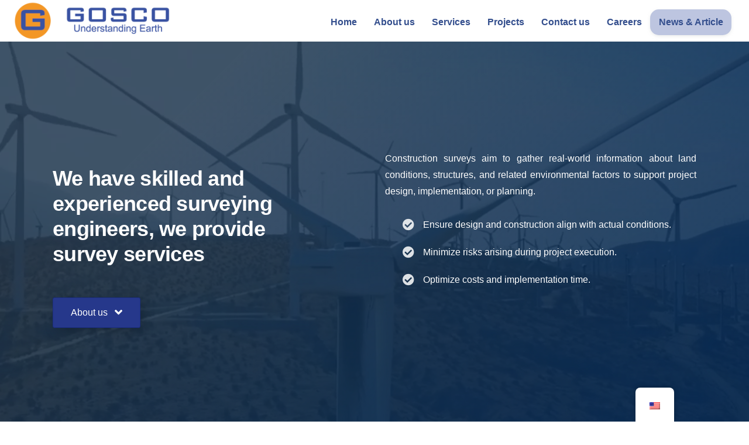

--- FILE ---
content_type: text/html; charset=UTF-8
request_url: https://gosco.vn/?a=175-338-1
body_size: 59554
content:
<!doctype html>
<html dir="ltr" lang="en-US" prefix="og: https://ogp.me/ns#">
<head>
    <meta charset="UTF-8" />
    <meta name="viewport" content="width=device-width, initial-scale=1.0" />
    <link rel="profile" href="https://gmpg.org/xfn/11" />
    <title>GOSCO | Công ty TNHH Kỹ thuật khảo sát Biển Vàng</title>
	<style>img:is([sizes="auto" i], [sizes^="auto," i]) { contain-intrinsic-size: 3000px 1500px }</style>
	
		<!-- All in One SEO 4.8.1.1 - aioseo.com -->
	<meta name="description" content="GOSCO, Khảo sát địa hình- địa chất, khảo sát khí tượng thuỷ văn. Construction survey, topographical-geological survey, hydrometeorological survey" />
	<meta name="robots" content="max-image-preview:large" />
	<meta name="google-site-verification" content="G9FyNu7vOxmlnBKn6vcTyq_6tREOLvDr0EWASitLvt0" />
	<meta name="keywords" content="khảo sát địa chất,khảo sát địa hình,khảo sát công trình,khảo sát địa chất thuỷ văn,gosco,geological survey,topographical survey,khảo sát biển vàng,công ty tnhh kỹ thuật khảo sát biển vàng,hydrometeorology survey" />
	<link rel="canonical" href="https://gosco.vn" />
	<meta name="generator" content="All in One SEO (AIOSEO) 4.8.1.1" />
		<meta property="og:locale" content="en_US" />
		<meta property="og:site_name" content="GOSCO | GOLDEN SEA SURVEY TECHNOLOGY CO., LTD" />
		<meta property="og:type" content="company" />
		<meta property="og:title" content="GOSCO GOLDEN SEA SURVEY TECHNOLOGY CO., LTD" />
		<meta property="og:description" content="Khảo sát địa hình, khảo sát địa chất, khảo sát khí tượng thuỷ văn. Khảo sát công trình." />
		<meta property="og:url" content="https://gosco.vn" />
		<meta property="og:image" content="https://gosco.vn/wp-content/uploads/2020/11/cropped-Logo-gosco.png" />
		<meta property="og:image:secure_url" content="https://gosco.vn/wp-content/uploads/2020/11/cropped-Logo-gosco.png" />
		<meta property="og:image:width" content="166" />
		<meta property="og:image:height" content="176" />
		<script type="application/ld+json" class="aioseo-schema">
			{"@context":"https:\/\/schema.org","@graph":[{"@type":"BreadcrumbList","@id":"https:\/\/gosco.vn\/#breadcrumblist","itemListElement":[{"@type":"ListItem","@id":"https:\/\/gosco.vn\/#listItem","position":1,"name":"Home"}]},{"@type":"Organization","@id":"https:\/\/gosco.vn\/#organization","name":"GOSCO GOSCO - C\u00f4ng ty TNHH K\u1ef9 thu\u1eadt kh\u1ea3o s\u00e1t Bi\u1ec3n V\u00e0ng","description":"GOSCO # GOLDEN SEA SURVEY TECHNOLOGY CO., LTD","url":"https:\/\/gosco.vn\/","email":"survey@gosco.vn","telephone":"+84982265526","logo":{"@type":"ImageObject","url":"https:\/\/gosco.vn\/wp-content\/uploads\/2020\/11\/LOGO-final-01-1.png","@id":"https:\/\/gosco.vn\/#organizationLogo","width":354,"height":80},"image":{"@id":"https:\/\/gosco.vn\/#organizationLogo"},"sameAs":["https:\/\/www.facebook.com\/BIENVANG.GOSCO","https:\/\/www.youtube.com\/@gosco5263"]},{"@type":"WebPage","@id":"https:\/\/gosco.vn\/#webpage","url":"https:\/\/gosco.vn\/","name":"GOSCO | C\u00f4ng ty TNHH K\u1ef9 thu\u1eadt kh\u1ea3o s\u00e1t Bi\u1ec3n V\u00e0ng","description":"GOSCO, Kh\u1ea3o s\u00e1t \u0111\u1ecba h\u00ecnh- \u0111\u1ecba ch\u1ea5t, kh\u1ea3o s\u00e1t kh\u00ed t\u01b0\u1ee3ng thu\u1ef7 v\u0103n. Construction survey, topographical-geological survey, hydrometeorological survey","inLanguage":"en-US","isPartOf":{"@id":"https:\/\/gosco.vn\/#website"},"breadcrumb":{"@id":"https:\/\/gosco.vn\/#breadcrumblist"},"image":{"@type":"ImageObject","url":"https:\/\/gosco.vn\/wp-content\/uploads\/2020\/11\/LOGO-final-01-1.png","@id":"https:\/\/gosco.vn\/#mainImage","width":354,"height":80},"primaryImageOfPage":{"@id":"https:\/\/gosco.vn\/#mainImage"},"datePublished":"2025-02-12T09:09:41+07:00","dateModified":"2025-06-07T13:35:30+07:00"},{"@type":"WebSite","@id":"https:\/\/gosco.vn\/#website","url":"https:\/\/gosco.vn\/","name":"GOSCO | GOSCO","alternateName":"C\u00f4ng ty TNHH K\u1ef9 thu\u1eadt kh\u1ea3o s\u00e1t Bi\u1ec3n V\u00e0ng","description":"GOLDEN SEA SURVEY TECHNOLOGY CO., LTD","inLanguage":"en-US","publisher":{"@id":"https:\/\/gosco.vn\/#organization"}}]}
		</script>
		<!-- All in One SEO -->

<link rel='dns-prefetch' href='//www.googletagmanager.com' />
<link rel="alternate" type="application/rss+xml" title="GOSCO &raquo; Feed" href="https://gosco.vn/feed" />
<link rel="alternate" type="application/rss+xml" title="GOSCO &raquo; Comments Feed" href="https://gosco.vn/comments/feed" />
<link rel="preload" href="https://gosco.vn/wp-content/plugins/beaver-builder-lite-version/fonts/fontawesome/5.15.4/webfonts/fa-solid-900.woff2" as="font" type="font/woff2" crossorigin="anonymous">
<link rel="preload" href="https://gosco.vn/wp-content/plugins/beaver-builder-lite-version/fonts/fontawesome/5.15.4/webfonts/fa-brands-400.woff2" as="font" type="font/woff2" crossorigin="anonymous">
		<!-- This site uses the Google Analytics by MonsterInsights plugin v9.2.4 - Using Analytics tracking - https://www.monsterinsights.com/ -->
							<script src="//www.googletagmanager.com/gtag/js?id=G-RC1C6TJZ71"  data-cfasync="false" data-wpfc-render="false" async></script>
			<script data-cfasync="false" data-wpfc-render="false">
				var mi_version = '9.2.4';
				var mi_track_user = true;
				var mi_no_track_reason = '';
								var MonsterInsightsDefaultLocations = {"page_location":"https:\/\/gosco.vn\/?a=175-338-1"};
				if ( typeof MonsterInsightsPrivacyGuardFilter === 'function' ) {
					var MonsterInsightsLocations = (typeof MonsterInsightsExcludeQuery === 'object') ? MonsterInsightsPrivacyGuardFilter( MonsterInsightsExcludeQuery ) : MonsterInsightsPrivacyGuardFilter( MonsterInsightsDefaultLocations );
				} else {
					var MonsterInsightsLocations = (typeof MonsterInsightsExcludeQuery === 'object') ? MonsterInsightsExcludeQuery : MonsterInsightsDefaultLocations;
				}

								var disableStrs = [
										'ga-disable-G-RC1C6TJZ71',
									];

				/* Function to detect opted out users */
				function __gtagTrackerIsOptedOut() {
					for (var index = 0; index < disableStrs.length; index++) {
						if (document.cookie.indexOf(disableStrs[index] + '=true') > -1) {
							return true;
						}
					}

					return false;
				}

				/* Disable tracking if the opt-out cookie exists. */
				if (__gtagTrackerIsOptedOut()) {
					for (var index = 0; index < disableStrs.length; index++) {
						window[disableStrs[index]] = true;
					}
				}

				/* Opt-out function */
				function __gtagTrackerOptout() {
					for (var index = 0; index < disableStrs.length; index++) {
						document.cookie = disableStrs[index] + '=true; expires=Thu, 31 Dec 2099 23:59:59 UTC; path=/';
						window[disableStrs[index]] = true;
					}
				}

				if ('undefined' === typeof gaOptout) {
					function gaOptout() {
						__gtagTrackerOptout();
					}
				}
								window.dataLayer = window.dataLayer || [];

				window.MonsterInsightsDualTracker = {
					helpers: {},
					trackers: {},
				};
				if (mi_track_user) {
					function __gtagDataLayer() {
						dataLayer.push(arguments);
					}

					function __gtagTracker(type, name, parameters) {
						if (!parameters) {
							parameters = {};
						}

						if (parameters.send_to) {
							__gtagDataLayer.apply(null, arguments);
							return;
						}

						if (type === 'event') {
														parameters.send_to = monsterinsights_frontend.v4_id;
							var hookName = name;
							if (typeof parameters['event_category'] !== 'undefined') {
								hookName = parameters['event_category'] + ':' + name;
							}

							if (typeof MonsterInsightsDualTracker.trackers[hookName] !== 'undefined') {
								MonsterInsightsDualTracker.trackers[hookName](parameters);
							} else {
								__gtagDataLayer('event', name, parameters);
							}
							
						} else {
							__gtagDataLayer.apply(null, arguments);
						}
					}

					__gtagTracker('js', new Date());
					__gtagTracker('set', {
						'developer_id.dZGIzZG': true,
											});
					if ( MonsterInsightsLocations.page_location ) {
						__gtagTracker('set', MonsterInsightsLocations);
					}
										__gtagTracker('config', 'G-RC1C6TJZ71', {"forceSSL":"true","link_attribution":"true"} );
															window.gtag = __gtagTracker;										(function () {
						/* https://developers.google.com/analytics/devguides/collection/analyticsjs/ */
						/* ga and __gaTracker compatibility shim. */
						var noopfn = function () {
							return null;
						};
						var newtracker = function () {
							return new Tracker();
						};
						var Tracker = function () {
							return null;
						};
						var p = Tracker.prototype;
						p.get = noopfn;
						p.set = noopfn;
						p.send = function () {
							var args = Array.prototype.slice.call(arguments);
							args.unshift('send');
							__gaTracker.apply(null, args);
						};
						var __gaTracker = function () {
							var len = arguments.length;
							if (len === 0) {
								return;
							}
							var f = arguments[len - 1];
							if (typeof f !== 'object' || f === null || typeof f.hitCallback !== 'function') {
								if ('send' === arguments[0]) {
									var hitConverted, hitObject = false, action;
									if ('event' === arguments[1]) {
										if ('undefined' !== typeof arguments[3]) {
											hitObject = {
												'eventAction': arguments[3],
												'eventCategory': arguments[2],
												'eventLabel': arguments[4],
												'value': arguments[5] ? arguments[5] : 1,
											}
										}
									}
									if ('pageview' === arguments[1]) {
										if ('undefined' !== typeof arguments[2]) {
											hitObject = {
												'eventAction': 'page_view',
												'page_path': arguments[2],
											}
										}
									}
									if (typeof arguments[2] === 'object') {
										hitObject = arguments[2];
									}
									if (typeof arguments[5] === 'object') {
										Object.assign(hitObject, arguments[5]);
									}
									if ('undefined' !== typeof arguments[1].hitType) {
										hitObject = arguments[1];
										if ('pageview' === hitObject.hitType) {
											hitObject.eventAction = 'page_view';
										}
									}
									if (hitObject) {
										action = 'timing' === arguments[1].hitType ? 'timing_complete' : hitObject.eventAction;
										hitConverted = mapArgs(hitObject);
										__gtagTracker('event', action, hitConverted);
									}
								}
								return;
							}

							function mapArgs(args) {
								var arg, hit = {};
								var gaMap = {
									'eventCategory': 'event_category',
									'eventAction': 'event_action',
									'eventLabel': 'event_label',
									'eventValue': 'event_value',
									'nonInteraction': 'non_interaction',
									'timingCategory': 'event_category',
									'timingVar': 'name',
									'timingValue': 'value',
									'timingLabel': 'event_label',
									'page': 'page_path',
									'location': 'page_location',
									'title': 'page_title',
									'referrer' : 'page_referrer',
								};
								for (arg in args) {
																		if (!(!args.hasOwnProperty(arg) || !gaMap.hasOwnProperty(arg))) {
										hit[gaMap[arg]] = args[arg];
									} else {
										hit[arg] = args[arg];
									}
								}
								return hit;
							}

							try {
								f.hitCallback();
							} catch (ex) {
							}
						};
						__gaTracker.create = newtracker;
						__gaTracker.getByName = newtracker;
						__gaTracker.getAll = function () {
							return [];
						};
						__gaTracker.remove = noopfn;
						__gaTracker.loaded = true;
						window['__gaTracker'] = __gaTracker;
					})();
									} else {
										console.log("");
					(function () {
						function __gtagTracker() {
							return null;
						}

						window['__gtagTracker'] = __gtagTracker;
						window['gtag'] = __gtagTracker;
					})();
									}
			</script>
				<!-- / Google Analytics by MonsterInsights -->
		<script>
window._wpemojiSettings = {"baseUrl":"https:\/\/s.w.org\/images\/core\/emoji\/15.0.3\/72x72\/","ext":".png","svgUrl":"https:\/\/s.w.org\/images\/core\/emoji\/15.0.3\/svg\/","svgExt":".svg","source":{"concatemoji":"https:\/\/gosco.vn\/wp-includes\/js\/wp-emoji-release.min.js?ver=6.7.2"}};
/*! This file is auto-generated */
!function(i,n){var o,s,e;function c(e){try{var t={supportTests:e,timestamp:(new Date).valueOf()};sessionStorage.setItem(o,JSON.stringify(t))}catch(e){}}function p(e,t,n){e.clearRect(0,0,e.canvas.width,e.canvas.height),e.fillText(t,0,0);var t=new Uint32Array(e.getImageData(0,0,e.canvas.width,e.canvas.height).data),r=(e.clearRect(0,0,e.canvas.width,e.canvas.height),e.fillText(n,0,0),new Uint32Array(e.getImageData(0,0,e.canvas.width,e.canvas.height).data));return t.every(function(e,t){return e===r[t]})}function u(e,t,n){switch(t){case"flag":return n(e,"\ud83c\udff3\ufe0f\u200d\u26a7\ufe0f","\ud83c\udff3\ufe0f\u200b\u26a7\ufe0f")?!1:!n(e,"\ud83c\uddfa\ud83c\uddf3","\ud83c\uddfa\u200b\ud83c\uddf3")&&!n(e,"\ud83c\udff4\udb40\udc67\udb40\udc62\udb40\udc65\udb40\udc6e\udb40\udc67\udb40\udc7f","\ud83c\udff4\u200b\udb40\udc67\u200b\udb40\udc62\u200b\udb40\udc65\u200b\udb40\udc6e\u200b\udb40\udc67\u200b\udb40\udc7f");case"emoji":return!n(e,"\ud83d\udc26\u200d\u2b1b","\ud83d\udc26\u200b\u2b1b")}return!1}function f(e,t,n){var r="undefined"!=typeof WorkerGlobalScope&&self instanceof WorkerGlobalScope?new OffscreenCanvas(300,150):i.createElement("canvas"),a=r.getContext("2d",{willReadFrequently:!0}),o=(a.textBaseline="top",a.font="600 32px Arial",{});return e.forEach(function(e){o[e]=t(a,e,n)}),o}function t(e){var t=i.createElement("script");t.src=e,t.defer=!0,i.head.appendChild(t)}"undefined"!=typeof Promise&&(o="wpEmojiSettingsSupports",s=["flag","emoji"],n.supports={everything:!0,everythingExceptFlag:!0},e=new Promise(function(e){i.addEventListener("DOMContentLoaded",e,{once:!0})}),new Promise(function(t){var n=function(){try{var e=JSON.parse(sessionStorage.getItem(o));if("object"==typeof e&&"number"==typeof e.timestamp&&(new Date).valueOf()<e.timestamp+604800&&"object"==typeof e.supportTests)return e.supportTests}catch(e){}return null}();if(!n){if("undefined"!=typeof Worker&&"undefined"!=typeof OffscreenCanvas&&"undefined"!=typeof URL&&URL.createObjectURL&&"undefined"!=typeof Blob)try{var e="postMessage("+f.toString()+"("+[JSON.stringify(s),u.toString(),p.toString()].join(",")+"));",r=new Blob([e],{type:"text/javascript"}),a=new Worker(URL.createObjectURL(r),{name:"wpTestEmojiSupports"});return void(a.onmessage=function(e){c(n=e.data),a.terminate(),t(n)})}catch(e){}c(n=f(s,u,p))}t(n)}).then(function(e){for(var t in e)n.supports[t]=e[t],n.supports.everything=n.supports.everything&&n.supports[t],"flag"!==t&&(n.supports.everythingExceptFlag=n.supports.everythingExceptFlag&&n.supports[t]);n.supports.everythingExceptFlag=n.supports.everythingExceptFlag&&!n.supports.flag,n.DOMReady=!1,n.readyCallback=function(){n.DOMReady=!0}}).then(function(){return e}).then(function(){var e;n.supports.everything||(n.readyCallback(),(e=n.source||{}).concatemoji?t(e.concatemoji):e.wpemoji&&e.twemoji&&(t(e.twemoji),t(e.wpemoji)))}))}((window,document),window._wpemojiSettings);
</script>
<style id='wp-emoji-styles-inline-css'>

	img.wp-smiley, img.emoji {
		display: inline !important;
		border: none !important;
		box-shadow: none !important;
		height: 1em !important;
		width: 1em !important;
		margin: 0 0.07em !important;
		vertical-align: -0.1em !important;
		background: none !important;
		padding: 0 !important;
	}
</style>
<link rel='stylesheet' id='wp-block-library-css' href='https://gosco.vn/wp-includes/css/dist/block-library/style.min.css?ver=6.7.2' media='all' />
<style id='wp-block-library-theme-inline-css'>
.wp-block-audio :where(figcaption){color:#555;font-size:13px;text-align:center}.is-dark-theme .wp-block-audio :where(figcaption){color:#ffffffa6}.wp-block-audio{margin:0 0 1em}.wp-block-code{border:1px solid #ccc;border-radius:4px;font-family:Menlo,Consolas,monaco,monospace;padding:.8em 1em}.wp-block-embed :where(figcaption){color:#555;font-size:13px;text-align:center}.is-dark-theme .wp-block-embed :where(figcaption){color:#ffffffa6}.wp-block-embed{margin:0 0 1em}.blocks-gallery-caption{color:#555;font-size:13px;text-align:center}.is-dark-theme .blocks-gallery-caption{color:#ffffffa6}:root :where(.wp-block-image figcaption){color:#555;font-size:13px;text-align:center}.is-dark-theme :root :where(.wp-block-image figcaption){color:#ffffffa6}.wp-block-image{margin:0 0 1em}.wp-block-pullquote{border-bottom:4px solid;border-top:4px solid;color:currentColor;margin-bottom:1.75em}.wp-block-pullquote cite,.wp-block-pullquote footer,.wp-block-pullquote__citation{color:currentColor;font-size:.8125em;font-style:normal;text-transform:uppercase}.wp-block-quote{border-left:.25em solid;margin:0 0 1.75em;padding-left:1em}.wp-block-quote cite,.wp-block-quote footer{color:currentColor;font-size:.8125em;font-style:normal;position:relative}.wp-block-quote:where(.has-text-align-right){border-left:none;border-right:.25em solid;padding-left:0;padding-right:1em}.wp-block-quote:where(.has-text-align-center){border:none;padding-left:0}.wp-block-quote.is-large,.wp-block-quote.is-style-large,.wp-block-quote:where(.is-style-plain){border:none}.wp-block-search .wp-block-search__label{font-weight:700}.wp-block-search__button{border:1px solid #ccc;padding:.375em .625em}:where(.wp-block-group.has-background){padding:1.25em 2.375em}.wp-block-separator.has-css-opacity{opacity:.4}.wp-block-separator{border:none;border-bottom:2px solid;margin-left:auto;margin-right:auto}.wp-block-separator.has-alpha-channel-opacity{opacity:1}.wp-block-separator:not(.is-style-wide):not(.is-style-dots){width:100px}.wp-block-separator.has-background:not(.is-style-dots){border-bottom:none;height:1px}.wp-block-separator.has-background:not(.is-style-wide):not(.is-style-dots){height:2px}.wp-block-table{margin:0 0 1em}.wp-block-table td,.wp-block-table th{word-break:normal}.wp-block-table :where(figcaption){color:#555;font-size:13px;text-align:center}.is-dark-theme .wp-block-table :where(figcaption){color:#ffffffa6}.wp-block-video :where(figcaption){color:#555;font-size:13px;text-align:center}.is-dark-theme .wp-block-video :where(figcaption){color:#ffffffa6}.wp-block-video{margin:0 0 1em}:root :where(.wp-block-template-part.has-background){margin-bottom:0;margin-top:0;padding:1.25em 2.375em}
</style>
<style id='classic-theme-styles-inline-css'>
/*! This file is auto-generated */
.wp-block-button__link{color:#fff;background-color:#32373c;border-radius:9999px;box-shadow:none;text-decoration:none;padding:calc(.667em + 2px) calc(1.333em + 2px);font-size:1.125em}.wp-block-file__button{background:#32373c;color:#fff;text-decoration:none}
</style>
<style id='global-styles-inline-css'>
:root{--wp--preset--aspect-ratio--square: 1;--wp--preset--aspect-ratio--4-3: 4/3;--wp--preset--aspect-ratio--3-4: 3/4;--wp--preset--aspect-ratio--3-2: 3/2;--wp--preset--aspect-ratio--2-3: 2/3;--wp--preset--aspect-ratio--16-9: 16/9;--wp--preset--aspect-ratio--9-16: 9/16;--wp--preset--color--black: #000000;--wp--preset--color--cyan-bluish-gray: #abb8c3;--wp--preset--color--white: #FFF;--wp--preset--color--pale-pink: #f78da7;--wp--preset--color--vivid-red: #cf2e2e;--wp--preset--color--luminous-vivid-orange: #ff6900;--wp--preset--color--luminous-vivid-amber: #fcb900;--wp--preset--color--light-green-cyan: #7bdcb5;--wp--preset--color--vivid-green-cyan: #00d084;--wp--preset--color--pale-cyan-blue: #8ed1fc;--wp--preset--color--vivid-cyan-blue: #0693e3;--wp--preset--color--vivid-purple: #9b51e0;--wp--preset--color--primary: #2a00a8;--wp--preset--color--secondary: #1d0075;--wp--preset--color--dark-gray: #111;--wp--preset--color--light-gray: #767676;--wp--preset--gradient--vivid-cyan-blue-to-vivid-purple: linear-gradient(135deg,rgba(6,147,227,1) 0%,rgb(155,81,224) 100%);--wp--preset--gradient--light-green-cyan-to-vivid-green-cyan: linear-gradient(135deg,rgb(122,220,180) 0%,rgb(0,208,130) 100%);--wp--preset--gradient--luminous-vivid-amber-to-luminous-vivid-orange: linear-gradient(135deg,rgba(252,185,0,1) 0%,rgba(255,105,0,1) 100%);--wp--preset--gradient--luminous-vivid-orange-to-vivid-red: linear-gradient(135deg,rgba(255,105,0,1) 0%,rgb(207,46,46) 100%);--wp--preset--gradient--very-light-gray-to-cyan-bluish-gray: linear-gradient(135deg,rgb(238,238,238) 0%,rgb(169,184,195) 100%);--wp--preset--gradient--cool-to-warm-spectrum: linear-gradient(135deg,rgb(74,234,220) 0%,rgb(151,120,209) 20%,rgb(207,42,186) 40%,rgb(238,44,130) 60%,rgb(251,105,98) 80%,rgb(254,248,76) 100%);--wp--preset--gradient--blush-light-purple: linear-gradient(135deg,rgb(255,206,236) 0%,rgb(152,150,240) 100%);--wp--preset--gradient--blush-bordeaux: linear-gradient(135deg,rgb(254,205,165) 0%,rgb(254,45,45) 50%,rgb(107,0,62) 100%);--wp--preset--gradient--luminous-dusk: linear-gradient(135deg,rgb(255,203,112) 0%,rgb(199,81,192) 50%,rgb(65,88,208) 100%);--wp--preset--gradient--pale-ocean: linear-gradient(135deg,rgb(255,245,203) 0%,rgb(182,227,212) 50%,rgb(51,167,181) 100%);--wp--preset--gradient--electric-grass: linear-gradient(135deg,rgb(202,248,128) 0%,rgb(113,206,126) 100%);--wp--preset--gradient--midnight: linear-gradient(135deg,rgb(2,3,129) 0%,rgb(40,116,252) 100%);--wp--preset--font-size--small: 19.5px;--wp--preset--font-size--medium: 20px;--wp--preset--font-size--large: 36.5px;--wp--preset--font-size--x-large: 42px;--wp--preset--font-size--normal: 22px;--wp--preset--font-size--huge: 49.5px;--wp--preset--spacing--20: 0.44rem;--wp--preset--spacing--30: 0.67rem;--wp--preset--spacing--40: 1rem;--wp--preset--spacing--50: 1.5rem;--wp--preset--spacing--60: 2.25rem;--wp--preset--spacing--70: 3.38rem;--wp--preset--spacing--80: 5.06rem;--wp--preset--shadow--natural: 6px 6px 9px rgba(0, 0, 0, 0.2);--wp--preset--shadow--deep: 12px 12px 50px rgba(0, 0, 0, 0.4);--wp--preset--shadow--sharp: 6px 6px 0px rgba(0, 0, 0, 0.2);--wp--preset--shadow--outlined: 6px 6px 0px -3px rgba(255, 255, 255, 1), 6px 6px rgba(0, 0, 0, 1);--wp--preset--shadow--crisp: 6px 6px 0px rgba(0, 0, 0, 1);}:where(.is-layout-flex){gap: 0.5em;}:where(.is-layout-grid){gap: 0.5em;}body .is-layout-flex{display: flex;}.is-layout-flex{flex-wrap: wrap;align-items: center;}.is-layout-flex > :is(*, div){margin: 0;}body .is-layout-grid{display: grid;}.is-layout-grid > :is(*, div){margin: 0;}:where(.wp-block-columns.is-layout-flex){gap: 2em;}:where(.wp-block-columns.is-layout-grid){gap: 2em;}:where(.wp-block-post-template.is-layout-flex){gap: 1.25em;}:where(.wp-block-post-template.is-layout-grid){gap: 1.25em;}.has-black-color{color: var(--wp--preset--color--black) !important;}.has-cyan-bluish-gray-color{color: var(--wp--preset--color--cyan-bluish-gray) !important;}.has-white-color{color: var(--wp--preset--color--white) !important;}.has-pale-pink-color{color: var(--wp--preset--color--pale-pink) !important;}.has-vivid-red-color{color: var(--wp--preset--color--vivid-red) !important;}.has-luminous-vivid-orange-color{color: var(--wp--preset--color--luminous-vivid-orange) !important;}.has-luminous-vivid-amber-color{color: var(--wp--preset--color--luminous-vivid-amber) !important;}.has-light-green-cyan-color{color: var(--wp--preset--color--light-green-cyan) !important;}.has-vivid-green-cyan-color{color: var(--wp--preset--color--vivid-green-cyan) !important;}.has-pale-cyan-blue-color{color: var(--wp--preset--color--pale-cyan-blue) !important;}.has-vivid-cyan-blue-color{color: var(--wp--preset--color--vivid-cyan-blue) !important;}.has-vivid-purple-color{color: var(--wp--preset--color--vivid-purple) !important;}.has-black-background-color{background-color: var(--wp--preset--color--black) !important;}.has-cyan-bluish-gray-background-color{background-color: var(--wp--preset--color--cyan-bluish-gray) !important;}.has-white-background-color{background-color: var(--wp--preset--color--white) !important;}.has-pale-pink-background-color{background-color: var(--wp--preset--color--pale-pink) !important;}.has-vivid-red-background-color{background-color: var(--wp--preset--color--vivid-red) !important;}.has-luminous-vivid-orange-background-color{background-color: var(--wp--preset--color--luminous-vivid-orange) !important;}.has-luminous-vivid-amber-background-color{background-color: var(--wp--preset--color--luminous-vivid-amber) !important;}.has-light-green-cyan-background-color{background-color: var(--wp--preset--color--light-green-cyan) !important;}.has-vivid-green-cyan-background-color{background-color: var(--wp--preset--color--vivid-green-cyan) !important;}.has-pale-cyan-blue-background-color{background-color: var(--wp--preset--color--pale-cyan-blue) !important;}.has-vivid-cyan-blue-background-color{background-color: var(--wp--preset--color--vivid-cyan-blue) !important;}.has-vivid-purple-background-color{background-color: var(--wp--preset--color--vivid-purple) !important;}.has-black-border-color{border-color: var(--wp--preset--color--black) !important;}.has-cyan-bluish-gray-border-color{border-color: var(--wp--preset--color--cyan-bluish-gray) !important;}.has-white-border-color{border-color: var(--wp--preset--color--white) !important;}.has-pale-pink-border-color{border-color: var(--wp--preset--color--pale-pink) !important;}.has-vivid-red-border-color{border-color: var(--wp--preset--color--vivid-red) !important;}.has-luminous-vivid-orange-border-color{border-color: var(--wp--preset--color--luminous-vivid-orange) !important;}.has-luminous-vivid-amber-border-color{border-color: var(--wp--preset--color--luminous-vivid-amber) !important;}.has-light-green-cyan-border-color{border-color: var(--wp--preset--color--light-green-cyan) !important;}.has-vivid-green-cyan-border-color{border-color: var(--wp--preset--color--vivid-green-cyan) !important;}.has-pale-cyan-blue-border-color{border-color: var(--wp--preset--color--pale-cyan-blue) !important;}.has-vivid-cyan-blue-border-color{border-color: var(--wp--preset--color--vivid-cyan-blue) !important;}.has-vivid-purple-border-color{border-color: var(--wp--preset--color--vivid-purple) !important;}.has-vivid-cyan-blue-to-vivid-purple-gradient-background{background: var(--wp--preset--gradient--vivid-cyan-blue-to-vivid-purple) !important;}.has-light-green-cyan-to-vivid-green-cyan-gradient-background{background: var(--wp--preset--gradient--light-green-cyan-to-vivid-green-cyan) !important;}.has-luminous-vivid-amber-to-luminous-vivid-orange-gradient-background{background: var(--wp--preset--gradient--luminous-vivid-amber-to-luminous-vivid-orange) !important;}.has-luminous-vivid-orange-to-vivid-red-gradient-background{background: var(--wp--preset--gradient--luminous-vivid-orange-to-vivid-red) !important;}.has-very-light-gray-to-cyan-bluish-gray-gradient-background{background: var(--wp--preset--gradient--very-light-gray-to-cyan-bluish-gray) !important;}.has-cool-to-warm-spectrum-gradient-background{background: var(--wp--preset--gradient--cool-to-warm-spectrum) !important;}.has-blush-light-purple-gradient-background{background: var(--wp--preset--gradient--blush-light-purple) !important;}.has-blush-bordeaux-gradient-background{background: var(--wp--preset--gradient--blush-bordeaux) !important;}.has-luminous-dusk-gradient-background{background: var(--wp--preset--gradient--luminous-dusk) !important;}.has-pale-ocean-gradient-background{background: var(--wp--preset--gradient--pale-ocean) !important;}.has-electric-grass-gradient-background{background: var(--wp--preset--gradient--electric-grass) !important;}.has-midnight-gradient-background{background: var(--wp--preset--gradient--midnight) !important;}.has-small-font-size{font-size: var(--wp--preset--font-size--small) !important;}.has-medium-font-size{font-size: var(--wp--preset--font-size--medium) !important;}.has-large-font-size{font-size: var(--wp--preset--font-size--large) !important;}.has-x-large-font-size{font-size: var(--wp--preset--font-size--x-large) !important;}
:where(.wp-block-post-template.is-layout-flex){gap: 1.25em;}:where(.wp-block-post-template.is-layout-grid){gap: 1.25em;}
:where(.wp-block-columns.is-layout-flex){gap: 2em;}:where(.wp-block-columns.is-layout-grid){gap: 2em;}
:root :where(.wp-block-pullquote){font-size: 1.5em;line-height: 1.6;}
</style>
<link rel='stylesheet' id='font-awesome-5-css' href='https://gosco.vn/wp-content/plugins/beaver-builder-lite-version/fonts/fontawesome/5.15.4/css/all.min.css?ver=2.8.6.1' media='all' />
<link rel='stylesheet' id='jquery-magnificpopup-css' href='https://gosco.vn/wp-content/plugins/beaver-builder-lite-version/css/jquery.magnificpopup.min.css?ver=2.8.6.1' media='all' />
<link rel='stylesheet' id='fl-builder-layout-13971-css' href='https://gosco.vn/wp-content/uploads/bb-plugin/cache/13971-layout.css?ver=3e6cc9d14c2f845929fcb2e06bda0268' media='all' />
<link rel='stylesheet' id='pgafu-public-style-css' href='https://gosco.vn/wp-content/plugins/post-grid-and-filter-ultimate/assets/css/pgafu-public.css?ver=1.7.1' media='all' />
<link rel='stylesheet' id='trp-floater-language-switcher-style-css' href='https://gosco.vn/wp-content/plugins/translatepress-multilingual/assets/css/trp-floater-language-switcher.css?ver=2.9.4' media='all' />
<link rel='stylesheet' id='trp-language-switcher-style-css' href='https://gosco.vn/wp-content/plugins/translatepress-multilingual/assets/css/trp-language-switcher.css?ver=2.9.4' media='all' />
<link rel='stylesheet' id='twentynineteen-style-css' href='https://gosco.vn/wp-content/themes/twentynineteen/style.css?ver=3.0' media='all' />
<link rel='stylesheet' id='twentynineteen-print-style-css' href='https://gosco.vn/wp-content/themes/twentynineteen/print.css?ver=3.0' media='print' />
<link rel='stylesheet' id='wp-pagenavi-css' href='https://gosco.vn/wp-content/plugins/wp-pagenavi/pagenavi-css.css?ver=2.70' media='all' />
<link rel='stylesheet' id='animate-css' href='https://gosco.vn/wp-content/plugins/powerpack-addon-for-beaver-builder/assets/css/animate.min.css?ver=3.5.1' media='all' />
<script src="https://gosco.vn/wp-content/plugins/google-analytics-for-wordpress/assets/js/frontend-gtag.min.js?ver=9.2.4" id="monsterinsights-frontend-script-js" async data-wp-strategy="async"></script>
<script data-cfasync="false" data-wpfc-render="false" id='monsterinsights-frontend-script-js-extra'>var monsterinsights_frontend = {"js_events_tracking":"true","download_extensions":"doc,pdf,ppt,zip,xls,docx,pptx,xlsx","inbound_paths":"[{\"path\":\"\\\/go\\\/\",\"label\":\"affiliate\"},{\"path\":\"\\\/recommend\\\/\",\"label\":\"affiliate\"}]","home_url":"https:\/\/gosco.vn","hash_tracking":"false","v4_id":"G-RC1C6TJZ71"};</script>
<script src="https://gosco.vn/wp-includes/js/jquery/jquery.min.js?ver=3.7.1" id="jquery-core-js"></script>
<script src="https://gosco.vn/wp-includes/js/jquery/jquery-migrate.min.js?ver=3.4.1" id="jquery-migrate-js"></script>

<!-- Google tag (gtag.js) snippet added by Site Kit -->

<!-- Google Analytics snippet added by Site Kit -->
<script src="https://www.googletagmanager.com/gtag/js?id=GT-KDBK6365" id="google_gtagjs-js" async></script>
<script id="google_gtagjs-js-after">
window.dataLayer = window.dataLayer || [];function gtag(){dataLayer.push(arguments);}
gtag("set","linker",{"domains":["gosco.vn"]});
gtag("js", new Date());
gtag("set", "developer_id.dZTNiMT", true);
gtag("config", "GT-KDBK6365");
 window._googlesitekit = window._googlesitekit || {}; window._googlesitekit.throttledEvents = []; window._googlesitekit.gtagEvent = (name, data) => { var key = JSON.stringify( { name, data } ); if ( !! window._googlesitekit.throttledEvents[ key ] ) { return; } window._googlesitekit.throttledEvents[ key ] = true; setTimeout( () => { delete window._googlesitekit.throttledEvents[ key ]; }, 5 ); gtag( "event", name, { ...data, event_source: "site-kit" } ); }
</script>

<!-- End Google tag (gtag.js) snippet added by Site Kit -->
<link rel="https://api.w.org/" href="https://gosco.vn/wp-json/" /><link rel="alternate" title="JSON" type="application/json" href="https://gosco.vn/wp-json/wp/v2/pages/13971" /><link rel="EditURI" type="application/rsd+xml" title="RSD" href="https://gosco.vn/xmlrpc.php?rsd" />
<meta name="generator" content="WordPress 6.7.2" />
<link rel='shortlink' href='https://gosco.vn/' />
<link rel="alternate" title="oEmbed (JSON)" type="application/json+oembed" href="https://gosco.vn/wp-json/oembed/1.0/embed?url=https%3A%2F%2Fgosco.vn%2F" />
<link rel="alternate" title="oEmbed (XML)" type="text/xml+oembed" href="https://gosco.vn/wp-json/oembed/1.0/embed?url=https%3A%2F%2Fgosco.vn%2F&#038;format=xml" />
<meta name="generator" content="Site Kit by Google 1.145.0" /><link rel="alternate" hreflang="en-US" href="https://gosco.vn/?a=175-338-1"/>
<link rel="alternate" hreflang="vi" href="https://gosco.vn/vi/?a=175-338-1"/>
<link rel="alternate" hreflang="en" href="https://gosco.vn/?a=175-338-1"/>
<!-- Analytics by WP Statistics - https://wp-statistics.com -->

	<style type="text/css" id="custom-theme-colors" >
		
		/*
		 * Set background for:
		 * - featured image :before
		 * - featured image :before
		 * - post thumbnail :before
		 * - post thumbnail :before
		 * - Submenu
		 * - Sticky Post
		 * - buttons
		 * - WP Block Button
		 * - Blocks
		 */
		.image-filters-enabled .site-header.featured-image .site-featured-image:before,
		.image-filters-enabled .site-header.featured-image .site-featured-image:after,
		.image-filters-enabled .entry .post-thumbnail:before,
		.image-filters-enabled .entry .post-thumbnail:after,
		.main-navigation .sub-menu,
		.sticky-post,
		.entry .entry-content .wp-block-button .wp-block-button__link:not(.has-background),
		.entry .button, button, input[type="button"], input[type="reset"], input[type="submit"],
		.entry .entry-content > .has-primary-background-color,
		.entry .entry-content > *[class^="wp-block-"].has-primary-background-color,
		.entry .entry-content > *[class^="wp-block-"] .has-primary-background-color,
		.entry .entry-content > *[class^="wp-block-"].is-style-solid-color,
		.entry .entry-content > *[class^="wp-block-"].is-style-solid-color.has-primary-background-color,
		.entry .entry-content .wp-block-file .wp-block-file__button {
			background-color: hsl( 255, 100%, 33% ); /* base: #0073a8; */
		}

		/*
		 * Set Color for:
		 * - all links
		 * - main navigation links
		 * - Post navigation links
		 * - Post entry meta hover
		 * - Post entry header more-link hover
		 * - main navigation svg
		 * - comment navigation
		 * - Comment edit link hover
		 * - Site Footer Link hover
		 * - Widget links
		 */
		a,
		a:visited,
		.main-navigation .main-menu > li,
		.main-navigation ul.main-menu > li > a,
		.post-navigation .post-title,
		.entry .entry-meta a:hover,
		.entry .entry-footer a:hover,
		.entry .entry-content .more-link:hover,
		.main-navigation .main-menu > li > a + svg,
		.comment .comment-metadata > a:hover,
		.comment .comment-metadata .comment-edit-link:hover,
		#colophon .site-info a:hover,
		.widget a,
		.entry .entry-content .wp-block-button.is-style-outline .wp-block-button__link:not(.has-text-color),
		.entry .entry-content > .has-primary-color,
		.entry .entry-content > *[class^="wp-block-"] .has-primary-color,
		.entry .entry-content > *[class^="wp-block-"].is-style-solid-color blockquote.has-primary-color,
		.entry .entry-content > *[class^="wp-block-"].is-style-solid-color blockquote.has-primary-color p {
			color: hsl( 255, 100%, 33% ); /* base: #0073a8; */
		}

		/*
		 * Set border color for:
		 * wp block quote
		 * :focus
		 */
		blockquote,
		.entry .entry-content blockquote,
		.entry .entry-content .wp-block-quote:not(.is-large),
		.entry .entry-content .wp-block-quote:not(.is-style-large),
		input[type="text"]:focus,
		input[type="email"]:focus,
		input[type="url"]:focus,
		input[type="password"]:focus,
		input[type="search"]:focus,
		input[type="number"]:focus,
		input[type="tel"]:focus,
		input[type="range"]:focus,
		input[type="date"]:focus,
		input[type="month"]:focus,
		input[type="week"]:focus,
		input[type="time"]:focus,
		input[type="datetime"]:focus,
		input[type="datetime-local"]:focus,
		input[type="color"]:focus,
		textarea:focus {
			border-color: hsl( 255, 100%, 33% ); /* base: #0073a8; */
		}

		.gallery-item > div > a:focus {
			box-shadow: 0 0 0 2px hsl( 255, 100%, 33% ); /* base: #0073a8; */
		}

		/* Hover colors */
		a:hover, a:active,
		.main-navigation .main-menu > li > a:hover,
		.main-navigation .main-menu > li > a:hover + svg,
		.post-navigation .nav-links a:hover,
		.post-navigation .nav-links a:hover .post-title,
		.author-bio .author-description .author-link:hover,
		.entry .entry-content > .has-secondary-color,
		.entry .entry-content > *[class^="wp-block-"] .has-secondary-color,
		.entry .entry-content > *[class^="wp-block-"].is-style-solid-color blockquote.has-secondary-color,
		.entry .entry-content > *[class^="wp-block-"].is-style-solid-color blockquote.has-secondary-color p,
		.comment .comment-author .fn a:hover,
		.comment-reply-link:hover,
		.comment-navigation .nav-previous a:hover,
		.comment-navigation .nav-next a:hover,
		#cancel-comment-reply-link:hover,
		.widget a:hover {
			color: hsl( 255, 100%, 23% ); /* base: #005177; */
		}

		.main-navigation .sub-menu > li > a:hover,
		.main-navigation .sub-menu > li > a:focus,
		.main-navigation .sub-menu > li > a:hover:after,
		.main-navigation .sub-menu > li > a:focus:after,
		.main-navigation .sub-menu > li > .menu-item-link-return:hover,
		.main-navigation .sub-menu > li > .menu-item-link-return:focus,
		.main-navigation .sub-menu > li > a:not(.submenu-expand):hover,
		.main-navigation .sub-menu > li > a:not(.submenu-expand):focus,
		.entry .entry-content > .has-secondary-background-color,
		.entry .entry-content > *[class^="wp-block-"].has-secondary-background-color,
		.entry .entry-content > *[class^="wp-block-"] .has-secondary-background-color,
		.entry .entry-content > *[class^="wp-block-"].is-style-solid-color.has-secondary-background-color {
			background-color: hsl( 255, 100%, 23% ); /* base: #005177; */
		}

		/* Text selection colors */
		::selection {
			background-color: hsl( 255, 50%, 90% ); /* base: #005177; */
		}
		::-moz-selection {
			background-color: hsl( 255, 50%, 90% ); /* base: #005177; */
		}	</style>
	<style>.recentcomments a{display:inline !important;padding:0 !important;margin:0 !important;}</style><link rel="icon" href="https://gosco.vn/wp-content/uploads/2020/10/cropped-Logo_REMAKE_VECTOR-32x32.png" sizes="32x32" />
<link rel="icon" href="https://gosco.vn/wp-content/uploads/2020/10/cropped-Logo_REMAKE_VECTOR-192x192.png" sizes="192x192" />
<link rel="apple-touch-icon" href="https://gosco.vn/wp-content/uploads/2020/10/cropped-Logo_REMAKE_VECTOR-180x180.png" />
<meta name="msapplication-TileImage" content="https://gosco.vn/wp-content/uploads/2020/10/cropped-Logo_REMAKE_VECTOR-270x270.png" />
		<style id="wp-custom-css">
			.my-css-class img { 
  max-height: 65px !important;
}
* {font-family:"Arial", Courier, monospace}

.current-menu-item a {
    color: #fce77d !important;
    background: #f96167 !important;
}
h1 {
    font-size: 36px;
    font-family: Arial;
    font-weight: bold;
}

h2 {
    font-size: 32px;
    font-family: Arial;
    font-weight: bold
}

h3 {
    font-size: 18px;
    font-family: Arial;
    font-weight: bold

}

h4 {
    font-size: 13px;
    font-family: Arial;
    font-weight: bold
}
h5 {
    font-size: 14px;
    font-family: Arial;
    font-weight: bold
}

h6 {
    font-size: 12px;
    font-family: Arial;
    font-weight: bold
}
h1::before, h2::before, h3::before {
    content: none !important;
}

/* ===== SIMPLE NEWS POST TEMPLATE ===== */
.news-post {
  max-width: 860px;
  margin: 60px auto;
  font-family: "Segoe UI", Roboto, Helvetica, Arial, sans-serif;
  color: #1f2937;
  line-height: 1.8;
}

/* HERO IMAGE */
.news-hero {
  position: relative;
  border-radius: 16px;
  overflow: hidden;
  margin-bottom: 32px;
}

.news-hero img {
  width: 100%;
  height: 420px;
  object-fit: cover;
  display: block;
}

.news-hero::after {
  content: "";
  position: absolute;
  inset: 0;
  background: linear-gradient(
    to top,
    rgba(0,0,0,0.55),
    rgba(0,0,0,0.05)
  );
}

/* TITLE OVER IMAGE */
.news-title {
  position: absolute;
  bottom: 28px;
  left: 28px;
  right: 28px;
  color: #fff;
}

.news-title h1 {
  font-size: 34px;
  line-height: 1.25;
  margin-bottom: 10px;
}

.news-meta {
  font-size: 14px;
  opacity: 0.9;
}

/* CONTENT */
.news-content {
  font-size: 17px;
}

.news-content p {
  margin-bottom: 22px;
}

.news-content h2 {
  font-size: 24px;
  margin: 48px 0 18px;
  line-height: 1.4;
}

.news-content img {
  width: 100%;
  border-radius: 14px;
  margin: 30px 0;
}

/* QUOTE / HIGHLIGHT */
.news-quote {
  background: #f1f5f9;
  border-left: 5px solid #2563eb;
  padding: 22px 26px;
  margin: 40px 0;
  font-style: italic;
}

/* FOOT NOTE */
.news-footer {
  margin-top: 60px;
  padding-top: 24px;
  border-top: 1px solid #e5e7eb;
  font-size: 14px;
  color: #6b7280;
}

/* RESPONSIVE */
@media (max-width: 768px) {
  .news-hero img {
    height: 300px;
  }

  .news-title h1 {
    font-size: 26px;
  }

  .news-post {
    padding: 0 18px;
  }
}
		</style>
		
</head>

<body class="home page-template page-template-blank_Tien_page page-template-blank_Tien_page-php page page-id-13971 page-parent wp-custom-logo wp-embed-responsive fl-builder fl-builder-lite-2-8-6-1 translatepress-en_US singular image-filters-enabled">

<div id="page" class="site">
    <div id="content" class="site-content">
        <div id="primary" class="content-area">
            <main id="main" class="site-main">
                <div class="fl-builder-content fl-builder-content-13971 fl-builder-content-primary" data-post-id="13971"><div class="fl-row fl-row-full-width fl-row-bg-none fl-node-y4q8onah39lz fl-row-custom-height fl-row-align-center thebeaverheader" data-node="y4q8onah39lz">
	<div class="fl-row-content-wrap">
						<div class="fl-row-content fl-row-full-width fl-node-content">
		
<div class="fl-col-group fl-node-ri83hzcwx1o7 fl-col-group-equal-height fl-col-group-align-center fl-col-group-custom-width" data-node="ri83hzcwx1o7">
			<div class="fl-col fl-node-wud7tkx5n341 fl-col-bg-color fl-col-small fl-col-small-custom-width" data-node="wud7tkx5n341">
	<div class="fl-col-content fl-node-content"><div class="fl-module fl-module-photo fl-node-r0kxvjql3aoy" data-node="r0kxvjql3aoy">
	<div class="fl-module-content fl-node-content">
		<div class="fl-photo fl-photo-align-left" itemscope itemtype="https://schema.org/ImageObject">
	<div class="fl-photo-content fl-photo-img-png">
				<a href="#"  target="_self" itemprop="url">
				<img loading="lazy" decoding="async" class="fl-photo-img wp-image-1133 size-full" src="https://gosco.vn/wp-content/uploads/2020/11/LOGO-final-01-1.png" alt="LOGO-final-01" itemprop="image" height="80" width="354" title="LOGO-final-01" srcset="https://gosco.vn/wp-content/uploads/2020/11/LOGO-final-01-1.png 354w, https://gosco.vn/wp-content/uploads/2020/11/LOGO-final-01-1-300x68.png 300w" sizes="auto, (max-width: 354px) 100vw, 354px" />
				</a>
					</div>
	</div>
	</div>
</div>
</div>
</div>
			<div class="fl-col fl-node-vg76dkf8ar5q fl-col-bg-color fl-col-small-custom-width menubeaver" data-node="vg76dkf8ar5q">
	<div class="fl-col-content fl-node-content"><div class="fl-module fl-module-menu fl-node-5n4uc6ls1fqw" data-node="5n4uc6ls1fqw">
	<div class="fl-module-content fl-node-content">
		<div class="fl-menu fl-menu-responsive-toggle-medium-mobile fl-menu-responsive-flyout-overlay fl-flyout-right">
	<button class="fl-menu-mobile-toggle text"><span class="fl-menu-mobile-toggle-label" aria-label="Menu">Menu</span></button>	<div class="fl-clear"></div>
	<nav aria-label="Menu" itemscope="itemscope" itemtype="https://schema.org/SiteNavigationElement"><ul id="menu-one_page" class="menu fl-menu-horizontal fl-toggle-none"><li id="menu-item-13524" class="navigate menu-item menu-item-type-custom menu-item-object-custom"><a href="#">Home</a></li><li id="menu-item-13525" class="navigate menu-item menu-item-type-custom menu-item-object-custom"><a href="#about_us">About us</a></li><li id="menu-item-13526" class="navigate menu-item menu-item-type-custom menu-item-object-custom"><a href="#allservices">Services</a></li><li id="menu-item-13527" class="navigate menu-item menu-item-type-custom menu-item-object-custom"><a href="#projects">Projects</a></li><li id="menu-item-13528" class="navigate menu-item menu-item-type-custom menu-item-object-custom"><a href="#contactus">Contact us</a></li><li id="menu-item-14490" class="menu-item menu-item-type-custom menu-item-object-custom"><a href="https://gosco.vn/home/recruitment">Careers</a></li><li id="menu-item-13917" class="menu_news menu-item menu-item-type-custom menu-item-object-custom"><a href="https://gosco.vn/news">News &#038; Article</a></li></ul></nav></div>
	</div>
</div>
</div>
</div>
	</div>
		</div>
	</div>
</div>
<div id="home_gosco" class="fl-row fl-row-full-width fl-row-bg-video fl-node-li67f1p8xv30 fl-row-full-height fl-row-align-center fl-row-bg-overlay" data-node="li67f1p8xv30">
	<div class="fl-row-content-wrap">
					<div class="fl-bg-video" data-video-mobile="yes" data-width="1920" data-height="1080"  data-mp4="https://gosco.vn/wp-content/uploads/2025/02/WindppBg.mp4" data-mp4-type="video/mp4"  data-webm-type="video/webm" >
			</div>
			

				<div class="fl-row-content fl-row-fixed-width fl-node-content">
		
<div class="fl-col-group fl-node-0ytq9xzk36el fl-col-group-equal-height fl-col-group-align-center fl-col-group-custom-width" data-node="0ytq9xzk36el">
			<div class="fl-col fl-node-2cjtumdx3pnb fl-col-bg-color fl-col-small fl-col-small-custom-width" data-node="2cjtumdx3pnb">
	<div class="fl-col-content fl-node-content"><div class="fl-module fl-module-heading fl-node-ebkd08zpn413" data-node="ebkd08zpn413">
	<div class="fl-module-content fl-node-content">
		<h1 class="fl-heading">
		<span class="fl-heading-text">We have skilled and experienced surveying engineers, we provide survey services</span>
	</h1>
	</div>
</div>
</div>
</div>
			<div class="fl-col fl-node-57d3na0v2qhc fl-col-bg-color" data-node="57d3na0v2qhc">
	<div class="fl-col-content fl-node-content"><div class="fl-module fl-module-rich-text fl-node-ak9x7lwt3fru" data-node="ak9x7lwt3fru">
	<div class="fl-module-content fl-node-content">
		<div class="fl-rich-text">
	<p>Construction surveys aim to gather real-world information about land conditions, structures, and related environmental factors to support project design, implementation, or planning.</p>
</div>
	</div>
</div>
<div class="fl-module fl-module-icon fl-node-elwd6ynhc37v" data-node="elwd6ynhc37v">
	<div class="fl-module-content fl-node-content">
		<div class="fl-icon-wrap">
	<span class="fl-icon">
				<i class="fas fa-check-circle" aria-hidden="true"></i>
					</span>
			<div id="fl-icon-text-elwd6ynhc37v" class="fl-icon-text fl-icon-text-wrap">
						<p>Ensure design and construction align with actual conditions.</p>					</div>
	</div>
	</div>
</div>
<div class="fl-module fl-module-icon fl-node-5gylds7it93n" data-node="5gylds7it93n">
	<div class="fl-module-content fl-node-content">
		<div class="fl-icon-wrap">
	<span class="fl-icon">
				<i class="fas fa-check-circle" aria-hidden="true"></i>
					</span>
			<div id="fl-icon-text-5gylds7it93n" class="fl-icon-text fl-icon-text-wrap">
						<p>Minimize risks arising during project execution.</p>					</div>
	</div>
	</div>
</div>
<div class="fl-module fl-module-icon fl-node-9q5irz4vf2k7" data-node="9q5irz4vf2k7">
	<div class="fl-module-content fl-node-content">
		<div class="fl-icon-wrap">
	<span class="fl-icon">
				<i class="fas fa-check-circle" aria-hidden="true"></i>
					</span>
			<div id="fl-icon-text-9q5irz4vf2k7" class="fl-icon-text fl-icon-text-wrap">
						<p>Optimize costs and implementation time.</p>					</div>
	</div>
	</div>
</div>
</div>
</div>
	</div>

<div class="fl-col-group fl-node-4fqze69vjs8d" data-node="4fqze69vjs8d">
			<div class="fl-col fl-node-kehbpft6wiyn fl-col-bg-color" data-node="kehbpft6wiyn">
	<div class="fl-col-content fl-node-content"><div class="fl-module fl-module-button fl-node-x5ti21acyjwf" data-node="x5ti21acyjwf">
	<div class="fl-module-content fl-node-content">
		<div class="fl-button-wrap fl-button-width-auto fl-button-left fl-button-has-icon">
			<a href="#about_us" target="_self" class="fl-button">
							<span class="fl-button-text">About us</span>
						<i class="fl-button-icon fl-button-icon-after fas fa-angle-down" aria-hidden="true"></i>
			</a>
</div>
	</div>
</div>
</div>
</div>
	</div>
		</div>
	</div>
</div>
<div id="about_us" class="fl-row fl-row-full-width fl-row-bg-photo fl-node-pus3eg419dwv fl-row-full-height fl-row-align-center" data-node="pus3eg419dwv">
	<div class="fl-row-content-wrap">
						<div class="fl-row-content fl-row-fixed-width fl-node-content">
		
<div class="fl-col-group fl-node-saldyni8mcq4 fl-col-group-equal-height fl-col-group-align-center fl-col-group-custom-width" data-node="saldyni8mcq4">
			<div class="fl-col fl-node-cg0bdu7ivl39 fl-col-bg-color fl-col-small fl-col-small-custom-width" data-node="cg0bdu7ivl39">
	<div class="fl-col-content fl-node-content"><div class="fl-module fl-module-photo fl-node-3p2g5bxtozyn" data-node="3p2g5bxtozyn">
	<div class="fl-module-content fl-node-content">
		<div class="fl-photo fl-photo-align-center" itemscope itemtype="https://schema.org/ImageObject">
	<div class="fl-photo-content fl-photo-img-png">
				<img fetchpriority="high" decoding="async" class="fl-photo-img wp-image-13351 size-full" src="https://gosco.vn/wp-content/uploads/2025/01/B1-01.png" alt="B1-01" itemprop="image" height="860" width="642" title="B1-01" srcset="https://gosco.vn/wp-content/uploads/2025/01/B1-01.png 642w, https://gosco.vn/wp-content/uploads/2025/01/B1-01-224x300.png 224w" sizes="(max-width: 642px) 100vw, 642px" />
					</div>
	</div>
	</div>
</div>
</div>
</div>
			<div class="fl-col fl-node-0bgmr7e3c86z fl-col-bg-color fl-col-small-custom-width" data-node="0bgmr7e3c86z">
	<div class="fl-col-content fl-node-content"><div class="fl-module fl-module-heading fl-node-ixucpq8v4mel" data-node="ixucpq8v4mel">
	<div class="fl-module-content fl-node-content">
		<h1 class="fl-heading">
		<span class="fl-heading-text">About GOSCO</span>
	</h1>
	</div>
</div>
<div class="fl-module fl-module-rich-text fl-node-ayr1nx45fjde" data-node="ayr1nx45fjde">
	<div class="fl-module-content fl-node-content">
		<div class="fl-rich-text">
	<p><strong>Golden Sea Surveying Technology Co., Ltd (GOSCO)</strong>, established in 2017, is a private company specializing in onshore and offshore surveying, data processing, and site investigation reporting. Our expertise includes<strong> topographic, geological, engineering geology, hydro-meteorological surveys, and flood studies.</strong></p>
<p>With a team of experienced, English-proficient engineers, many of whom have held key positions in leading consultancy firms and worked in countries like Laos, Pakistan, and Thailand, we have extensive experience in power projects. These include wind, solar, hydropower, thermal power, transmission lines, and substations.</p>
</div>
	</div>
</div>
<div class="fl-module fl-module-button fl-node-cmt5aivsr7wo" data-node="cmt5aivsr7wo">
	<div class="fl-module-content fl-node-content">
		<div class="fl-button-wrap fl-button-width-auto fl-button-left fl-button-has-icon">
			<a href="https://drive.google.com/file/d/1vOUuyAfo0YegT2CvT6iqGq1_FXlE4EtW/view?usp=sharing" target="_blank" class="fl-button" rel="noopener" >
							<span class="fl-button-text">Company profile</span>
						<i class="fl-button-icon fl-button-icon-after fas fa-file-download" aria-hidden="true"></i>
			</a>
</div>
	</div>
</div>
</div>
</div>
	</div>
		</div>
	</div>
</div>
<div id="whatwedo" class="fl-row fl-row-full-width fl-row-bg-photo fl-node-diasu85qhm4p fl-row-custom-height fl-row-align-center" data-node="diasu85qhm4p">
	<div class="fl-row-content-wrap">
						<div class="fl-row-content fl-row-fixed-width fl-node-content">
		
<div class="fl-col-group fl-node-s2ut356ovlqh" data-node="s2ut356ovlqh">
			<div class="fl-col fl-node-gvcuz7oej26f fl-col-bg-color" data-node="gvcuz7oej26f">
	<div class="fl-col-content fl-node-content"><div id="#about_us" class="fl-module fl-module-heading fl-node-jg6vtxsboz4u #about_us" data-node="jg6vtxsboz4u">
	<div class="fl-module-content fl-node-content">
		<h2 class="fl-heading">
		<span class="fl-heading-text">What We Do</span>
	</h2>
	</div>
</div>
</div>
</div>
	</div>

<div class="fl-col-group fl-node-fxvspg3z6tho fl-col-group-custom-width" data-node="fxvspg3z6tho">
			<div class="fl-col fl-node-cmfsjb7zk89l fl-col-bg-color fl-col-small fl-col-small-custom-width" data-node="cmfsjb7zk89l">
	<div class="fl-col-content fl-node-content"><div class="fl-module fl-module-icon fl-node-w20iofrste1c" data-node="w20iofrste1c">
	<div class="fl-module-content fl-node-content">
		<div class="fl-icon-wrap">
	<span class="fl-icon">
				<i class="fas fa-tasks" aria-hidden="true"></i>
					</span>
			<div id="fl-icon-text-w20iofrste1c" class="fl-icon-text fl-icon-text-wrap">
						<h4>Our mission</h4>					</div>
	</div>
	</div>
</div>
<div class="fl-module fl-module-rich-text fl-node-lf508eycx9vq" data-node="lf508eycx9vq">
	<div class="fl-module-content fl-node-content">
		<div class="fl-rich-text">
	<p><span style="font-size: 16px;">Providing to <strong><em>Clients</em></strong> outstanding quality services, in accordance with existing Viet Nam and International codes and standards, timely satisfying required schedule.</span></p>
<p><span style="font-size: 16px;">Efficiently cooperation with reliable Partners, increasing profit to Clients, which is also for GOSCO as well as social welfare.</span></p>
</div>
	</div>
</div>
<div class="fl-module fl-module-icon fl-node-a6nstl5ezfb7" data-node="a6nstl5ezfb7">
	<div class="fl-module-content fl-node-content">
		<div class="fl-icon-wrap">
	<span class="fl-icon">
				<i class="fas fa-bullseye" aria-hidden="true"></i>
					</span>
			<div id="fl-icon-text-a6nstl5ezfb7" class="fl-icon-text fl-icon-text-wrap">
						<h4 class="elementor-heading-title elementor-size-default elementor-inline-editing pen" contenteditable="true" data-elementor-setting-key="title" data-pen-placeholder="Type Here...">Our Vision</h4>					</div>
	</div>
	</div>
</div>
<div class="fl-module fl-module-rich-text fl-node-pmgyb3tisnq4" data-node="pmgyb3tisnq4">
	<div class="fl-module-content fl-node-content">
		<div class="fl-rich-text">
	<p><span style="font-size: 14px;">To become a strong brand in the field of site survey, especially in the Central, High Land, Southern and Coastal Region of <strong>Vietnam</strong>.</span></p>
</div>
	</div>
</div>
</div>
</div>
			<div class="fl-col fl-node-8dw54jntil09 fl-col-bg-color fl-col-small fl-col-small-custom-width" data-node="8dw54jntil09">
	<div class="fl-col-content fl-node-content"><div class="fl-module fl-module-icon fl-node-o710xepdkusj" data-node="o710xepdkusj">
	<div class="fl-module-content fl-node-content">
		<div class="fl-icon-wrap">
	<span class="fl-icon">
				<i class="fas fa-angle-down" aria-hidden="true"></i>
					</span>
			<div id="fl-icon-text-o710xepdkusj" class="fl-icon-text fl-icon-text-wrap">
						<h4 class="elementor-heading-title elementor-size-default elementor-inline-editing pen" contenteditable="true" data-elementor-setting-key="title" data-pen-placeholder="Type Here...">Our Core Values</h4>					</div>
	</div>
	</div>
</div>
<div class="fl-module fl-module-rich-text fl-node-08p6lvqifrb9" data-node="08p6lvqifrb9">
	<div class="fl-module-content fl-node-content">
		<div class="fl-rich-text">
	<p><span style="font-size: 14px;"><strong>Professional: </strong>We always try to learn, cultivate professional knowledge, ready to face difficulties and challenges to meet the increasing requirements of Client</span></p>
<p><span style="font-size: 14px;"><strong>Creativity</strong>: With every difficult task faced, we always consider as a blessing and an opportunity to improve the Company's capability with advanced and effective solutions of our engineers in the company.</span></p>
<p><span style="font-size: 14px;"><strong>Honesty</strong>: We understand that honesty is the ticket to success, and the valuable asset of people and company. Therefore, we always adhere to ethical and to be honest in every word and action.</span></p>
</div>
	</div>
</div>
<div class="fl-module fl-module-button fl-node-7drtioxauqev" data-node="7drtioxauqev">
	<div class="fl-module-content fl-node-content">
		<div class="fl-button-wrap fl-button-width-auto fl-button-left fl-button-has-icon">
			<a href="#allservices" target="_self" class="fl-button">
							<span class="fl-button-text">Explore our services</span>
						<i class="fl-button-icon fl-button-icon-after fas fa-chevron-circle-right" aria-hidden="true"></i>
			</a>
</div>
	</div>
</div>
</div>
</div>
	</div>
		</div>
	</div>
</div>
<div id="allservices" class="fl-row fl-row-full-width fl-row-bg-video fl-node-uhp3wi29xqnv fl-row-full-height fl-row-align-center fl-row-bg-overlay" data-node="uhp3wi29xqnv">
	<div class="fl-row-content-wrap">
					<div class="fl-bg-video" data-video-mobile="yes" data-width="1280" data-height="720"  data-mp4="https://gosco.vn/wp-content/uploads/2025/01/BG-video.mp4" data-mp4-type="video/mp4"  data-webm-type="video/webm" >
			</div>
			

				<div class="fl-row-content fl-row-fixed-width fl-node-content">
		
<div class="fl-col-group fl-node-n5phsx4yml68 fl-col-group-equal-height fl-col-group-align-center fl-col-group-custom-width" data-node="n5phsx4yml68">
			<div class="fl-col fl-node-8t5gbeqkapj4 fl-col-bg-color fl-col-small-custom-width" data-node="8t5gbeqkapj4">
	<div class="fl-col-content fl-node-content"><div class="fl-module fl-module-rich-text fl-node-37vop2dq01mg" data-node="37vop2dq01mg">
	<div class="fl-module-content fl-node-content">
		<div class="fl-rich-text">
	<h1><span style="font-size: 26px; font-weight: bold;">GOSCO - CONSTRUCTION SURVEY SERVICES</span></h1>
<p><span style="font-size: 16px;">We specialize in providing comprehensive surveying services in the following fields:</span></p>
</div>
	</div>
</div>
<div class="fl-module fl-module-button fl-node-1g0azhp62m83" data-node="1g0azhp62m83">
	<div class="fl-module-content fl-node-content">
		<div class="fl-button-wrap fl-button-width-auto fl-button-left">
			<a href="#topographical_survey" target="_self" class="fl-button">
							<span class="fl-button-text">Topographical survey</span>
					</a>
</div>
	</div>
</div>
<div class="fl-module fl-module-button fl-node-hp7t8b461d9o" data-node="hp7t8b461d9o">
	<div class="fl-module-content fl-node-content">
		<div class="fl-button-wrap fl-button-width-auto fl-button-left">
			<a href="#geological_survey" target="_self" class="fl-button">
							<span class="fl-button-text">Geological survey</span>
					</a>
</div>
	</div>
</div>
<div class="fl-module fl-module-button fl-node-zhk73gbesvxy" data-node="zhk73gbesvxy">
	<div class="fl-module-content fl-node-content">
		<div class="fl-button-wrap fl-button-width-auto fl-button-left">
			<a href="#hydro_survey" target="_self" class="fl-button">
							<span class="fl-button-text">Hydrometeorology Survey</span>
					</a>
</div>
	</div>
</div>
</div>
</div>
			<div class="fl-col fl-node-vkp89jtm62su fl-col-bg-color fl-col-small" data-node="vkp89jtm62su">
	<div class="fl-col-content fl-node-content"><div class="fl-module fl-module-rich-text fl-node-crhxongzq79d" data-node="crhxongzq79d">
	<div class="fl-module-content fl-node-content">
		<div class="fl-rich-text">
	<p><span style="color: #e0e0e0;">With over <strong>20 years</strong> of experience, we have been involved in numerous large-scale projects in renewable energy, infrastructure construction, and various other fields.</span></p>
<p><span style="color: #e0e0e0;">We serve a diverse range of clients, including construction companies, government organizations, and individuals seeking professional survey services. Our operations extend beyond Vietnam to Southeast Asia and international markets.</span></p>
</div>
	</div>
</div>
</div>
</div>
	</div>
		</div>
	</div>
</div>
<div id="topographical_survey" class="fl-row fl-row-full-width fl-row-bg-photo fl-node-29iro6n8ct10 fl-row-full-height fl-row-align-center fl-row-bg-overlay fl-row-bg-fixed" data-node="29iro6n8ct10">
	<div class="fl-row-content-wrap">
						<div class="fl-row-content fl-row-fixed-width fl-node-content">
		
<div class="fl-col-group fl-node-epviqu2sryaz fl-col-group-equal-height fl-col-group-align-center fl-col-group-custom-width" data-node="epviqu2sryaz">
			<div class="fl-col fl-node-ilpy0759e1cq fl-col-bg-color fl-col-small fl-col-small-custom-width" data-node="ilpy0759e1cq">
	<div class="fl-col-content fl-node-content"><div class="fl-module fl-module-photo fl-node-2s0mgcq36rnb" data-node="2s0mgcq36rnb">
	<div class="fl-module-content fl-node-content">
		<div class="fl-photo fl-photo-align-center" itemscope itemtype="https://schema.org/ImageObject">
	<div class="fl-photo-content fl-photo-img-png">
				<img loading="lazy" decoding="async" class="fl-photo-img wp-image-13487 size-full" src="https://gosco.vn/wp-content/uploads/2025/01/4-04-2.png" alt="4---04" itemprop="image" height="1359" width="956" title="4---04" srcset="https://gosco.vn/wp-content/uploads/2025/01/4-04-2.png 956w, https://gosco.vn/wp-content/uploads/2025/01/4-04-2-211x300.png 211w, https://gosco.vn/wp-content/uploads/2025/01/4-04-2-720x1024.png 720w, https://gosco.vn/wp-content/uploads/2025/01/4-04-2-768x1092.png 768w" sizes="auto, (max-width: 956px) 100vw, 956px" />
					</div>
	</div>
	</div>
</div>
</div>
</div>
			<div class="fl-col fl-node-a4jtcvid863l fl-col-bg-color" data-node="a4jtcvid863l">
	<div class="fl-col-content fl-node-content"><div class="fl-module fl-module-rich-text fl-node-oh0jei28d75v" data-node="oh0jei28d75v">
	<div class="fl-module-content fl-node-content">
		<div class="fl-rich-text">
	<h1><span style="font-size: 36px; font-weight: bold;">GOSCO -  Topographical survey</span></h1>
<p><span style="font-size: 16px;">Topographical surveying is a crucial component in construction, planning, and infrastructure development projects. The main activities include:</span></p>
</div>
	</div>
</div>
<div class="fl-module fl-module-button fl-node-dt76j4k08xs2" data-node="dt76j4k08xs2">
	<div class="fl-module-content fl-node-content">
		<div class="fl-button-wrap fl-button-width-auto fl-button-left">
			<a href="#" class="fl-button fl-node-dt76j4k08xs2 fl-button-lightbox" role="button">
							<span class="fl-button-text">Topographical mapping</span>
					</a>
</div>
	<div class="fl-node-dt76j4k08xs2 fl-button-lightbox-content mfp-hide">
		<!DOCTYPE html>
<html>
<head>
<!--Add title post here-->
<title>Topographic surveying and mapping</title>
<meta charset="UTF-8">
<meta name="viewport" content="width=device-width, initial-scale=1">

</head>
<body>

<!-- Navbar (sit on top) -->
<style>
img {
  width: 100%;
  height: auto;
}
</style>
<div class=" w3-content w3-wide w3-white">
<a href="#home"><img decoding="async" src="https://gosco.vn/wp-content/uploads/2020/11/LOGO-final-01-1.png" alt="Logo" style="width:auto;height:100%"></a>
<img decoding="async" src="https://gosco.vn/wp-content/uploads/2025/01/topograpjical-survey.jpg" alt="gosco_picture">
</div>
<!--Preface-->
<div class="w3-container w3-content w3-padding-64">
	<h1 class="w3-left-align">Topographic surveying and mapping</h1>
	<hr>
	  <p><b>"Topographic surveying and mapping"</b> in geodesy is the process of measuring and mapping to represent the shape and characteristics of the terrain and features on the ground or underwater in a specific area. A topographic map includes information about elevations, terrain (contour lines), and structures or objects on or beneath the surface.</p>
    
  </div>
<!-- Page content -->
<div class="w3-content">

  <!-- Content Section 1 -->
  <div class="w3-row w3-padding-64" style="height:auto; justify-content: center" id="Content" >
    <div class="w3-col l6 w3-padding-large" style="height:auto; display: flex;justify-content: center;align-items: center">
     <img decoding="async" src="https://gosco.vn/wp-content/uploads/2025/01/gosco_topographical_survey.jpg" class="w3-round w3-image" alt="Gosco-picture" style="width:auto;height:100%;align-items: center">
	  </div>

    <div class="w3-col l6 w3-padding-large" style="height:auto; align-items: center; justify-content: center">

	    <h2 class="w3-left-align">Scope of work</h2>
	   <p><b>Topographic Maps on Land:</b> Surveying the terrain of construction areas, urban zones, hills, and plains.
     Depicting elevation, contour lines, and physical features (e.g., vegetation, structures, roads).</p>
      
      <p><b>Underwater Topographic Maps:</b> </p>
      <li>Surveying riverbeds, lakes, bays, and seabeds to determine depth, bottom structure, and hydrological features.</li>
      <li>Supporting the design of dams, seaports, and river-crossing bridges.</li>
     <p><b>Combined Mapping:</b> Surveying and mapping areas that intersect between land and water, such as riverbanks, dikes, or reservoirs.</p>
     <br><br>
     </div>
      </div>
      <div class="w3-container w3-content w3-padding-64">
      <hr>
      <h2 >Objectives</h2>
        <p><b>Analysis and Design:</b></p>
          <li>Planning and designing construction projects such as roads, bridges, dams, and urban infrastructure.</li>
          <li>Supporting land use planning, urban planning, and agricultural development.</li>
        <p><b>Monitoring and Management:</b>
          <li>Managing natural resources such as forests, water, and minerals.</li>
          <li>Assessing environmental impacts and monitoring topographical changes.</li>
        <p><b>Transportation and Irrigation:</b></p>
          <li>Designing and constructing terrestrial transportation systems.</li>
          <li>Evaluating flow characteristics and designing underground and irrigation structures.</li>
        <p><b>Hydrological and Maritime Management:</b></p>
          <li>Surveying riverbeds, lakebeds, and seabeds to ensure safety for waterway transportation.</li>
          <li>Identifying sedimentation, erosion, and other factors affecting water flow.</li>
          </div>
  <!--Section 3-->
  <div class="w3-row w3-padding-64" style="height:auto; justify-content: center" id="Content" >
      <div class="w3-col l6 w3-padding-large" style="height:auto; align-items: center; justify-content: center">

        <h2 class="w3-left-align">Equipment:</h2>
        <h4>Topographic Maps on Land:</h4>
          <li><b>Electronic Total Station (Total Station):</b> Measures coordinates and elevation with high accuracy.</li>
          <li><b>GPS/GNSS RTK System:</b> Measures coordinates over large areas quickly and accurately.</li>
          <li><b>UAV (Drone) with Camera or LiDAR:</b> Captures aerial images or uses laser scanning (LiDAR) to create 3D terrain models.</li>
          <h4>Topographic Maps Underwater:</h4>
          <li><b>Echo Sounder:</b>
          Measures depth and characteristics of riverbeds, lakes, and seabeds.<br>
          Includes Single Beam Echo Sounder (SBES) or Multibeam Echo Sounder (MBES).</li>
          <li><b>GPS/GNSS RTK System:</b> Provides precise positioning of measurement points on the water surface.</li>
          <li><b>Side Scan Sonar:</b> Captures images of the underwater surface.</li>
        
          <h4>Processing Software:</h4>
          <li><b>AutoCAD Civil 3D, Global Mapper, Surfer, ArcGIS:</b> Processes and creates topographic maps for land or underwater surveys.</li>
          <li><b>HydroPro, HYPACK:</b> Analyzes underwater survey data and creates maps for riverbeds and seabeds.</li>
          <li><b>Agisoft Metashape: </b>Processes UAV imagery to create maps and 3D terrain models.</li>
      </div>
    <div class="w3-col l6 w3-padding-large" style="height:auto; display: flex;justify-content: center;align-items: center">
     <img decoding="async" src="https://gosco.vn/wp-content/uploads/2025/01/gosco_topograpjical-survey_2.jpg" class="w3-round w3-image" alt="Gosco-picture" style="width:auto;height:100%;align-items: center">
	  </div>
 </div>
  <!-- Contact Section -->
  <div class="w3-container w3-padding-64" id="contact">
    <hr>
    <h1>Contact</h1>
	  <p>We always listen to all comments from customers. If you have any problems or questions about the service, please contact us:</p>

    <p>(+84) 98 226 5526​</p>
    <p>survey@gosco.vn</p>
   <a href="https://gosco.vn/vi/onepage/#contactus" target="_blank" class="button_lb">Contact form</a>
    
  </div>

<!-- End page content -->
</div>

</body>
</html>
	</div>
	</div>
</div>
<div class="fl-module fl-module-button fl-node-bgedsva2r5ji" data-node="bgedsva2r5ji">
	<div class="fl-module-content fl-node-content">
		<div class="fl-button-wrap fl-button-width-auto fl-button-left">
			<a href="#" class="fl-button fl-node-bgedsva2r5ji fl-button-lightbox" role="button">
							<span class="fl-button-text">Section measurement</span>
					</a>
</div>
	<div class="fl-node-bgedsva2r5ji fl-button-lightbox-content mfp-hide">
		<body>

<!-- Navbar (sit on top) -->
<style>
img {
  width: 100%;
  height: auto;
}
</style>
<div class=" w3-content w3-wide w3-white">
<a href="#home"><img decoding="async" src="https://gosco.vn/wp-content/uploads/2020/11/LOGO-final-01-1.png" alt="Logo" style="width:auto;height:100%"></a>
<img decoding="async" src="https://gosco.vn/wp-content/uploads/2025/01/gosco_section_measurement_6.jpg" alt="gosco_picture">
</div>
<!--Preface-->
<div class="w3-container w3-content w3-padding-64">
	<h1 class="w3-left-align">Section measurement</h1>
	<hr>
	  <p><b>Cross-section surveying</b> in geodesy is the process of measuring, collecting data, and creating drawings to represent the cross-sectional views (both transverse and longitudinal) of terrain, structures, or specific objects. These cross-sections depict variations in elevation or terrain characteristics along a specific route or axis.</p>
    
  </div>
<!-- Page content -->
<div class="w3-content">

  <!-- Content Section 1 -->
  <div class="w3-row w3-padding-64" style="height:auto; justify-content: center" id="Content" >
    <div class="w3-col l6 w3-padding-large" style="height:auto; display: flex;justify-content: center;align-items: center">
     <img decoding="async" src="https://gosco.vn/wp-content/uploads/2025/01/gosco_section_measurement_3.jpg" class="w3-round w3-image" alt="Gosco-picture" style="width:auto;height:100%;align-items: center">
	  </div>

    <div class="w3-col l6 w3-padding-large" style="height:auto; align-items: center; justify-content: center">

	    <h2 class="w3-left-align">Scope of work</h2>
	   <p><b>Construction:</b> Surveying for the design of roads, residential, and industrial structures.</p>
     <p><b>Irrigation and Hydropower:</b> Surveying to support the design of dams, reservoirs, and irrigation systems.</p>
     <p><b>Mining:</b> Cross-section mapping of open-pit mines or underground mines.</p>
      
     <p><b>Power Transmission Lines:</b> Cross-section surveying along transmission line routes for 35kV, 110kV, 220kV, and 500kV systems.</p>
     <p><b>Geology and Environment:</b> Study terrain structures, assess landslide risks, and analyze flood hazards.</p>
     <p><b>Urban Planning:</b> Analyze topography for urban planning and infrastructure design.</p>
     </div>
      </div>
      <div class="w3-col l6 w3-padding-large" style="text-align: left">
      <hr>
      <h2>Objectives</h2>
        <p><b>Analysis and Design:</b></p>
          <li>Provide data for designing structures such as roads, embankments, water channels, bridges, tunnels, and power transmission lines.</li>
          <li>Assess slope, excavation/fill volumes, or the suitability of terrain for construction objectives.</li>
        <p><b>Monitoring and Inspection:</b></p>
          <li>Track changes in terrain over time due to natural or human-induced factors.</li>
          <li>Evaluate the stability of structures throughout their lifecycle.</li>
       <p> <b>Resource and Environmental Management:</b></p>
          <li>Study water flow and prevent landslides.</li>
          <li>Analyze the environment surrounding structures.</li>
          </div>
  <!--Section 3-->
  <div class="w3-row w3-padding-64" style="height:auto; justify-content: center" id="Content" >
      <div class="w3-col l6 w3-padding-large" style="height:auto; align-items: center; justify-content: center">

        <h2 class="w3-left-align">Equipment:</h2>
          <li><b>Electronic Total Station (Total Station):</b> Used for accurately measuring coordinates (X, Y, Z) at cross-section points.</li>
          <li><b>GPS/GNSS RTK System:</b> Provides high-precision coordinates, particularly for large areas or complex terrains</li>
          <li><b>Terrestrial Laser Scanner:</b> Scans entire areas to collect detailed data and generate 3D cross-section models.</li>
          <li><b>UAV (Drone) with Camera or LiDAR:</b>Suitable for hard-to-access areas or large-scale surveys, generating DEM or DSM models for cross-section drawing.</li>
          <h4>Processing Software:</h4>
          <li><b>AutoCAD Civil 3D, Global Mapper, ArcGIS:</b> Analyze and create cross-sections from survey data.</li>
          
          <li><b>Agisoft Metashape: </b>Processes UAV imagery to create maps and 3D terrain models.</li>
      </div>
    <div class="w3-col l6 w3-padding-large" style="height:auto; display: flex;justify-content: center;align-items: center">
     <img decoding="async" src="https://gosco.vn/wp-content/uploads/2025/01/gosco_section_measurement_4.jpg" class="w3-round w3-image" alt="Gosco-picture" style="width:auto;height:100%;align-items: center">
	  </div>
 </div>
  <!-- Contact Section -->
  <div class="w3-container w3-padding-64" id="contact">
    <hr>
    <h1>Contact</h1>
	  <p>We always listen to all comments from customers. If you have any problems or questions about the service, please contact us:</p>

    <p>(+84) 98 226 5526​</p>
    <p>survey@gosco.vn</p>
   <a href="https://gosco.vn/vi/onepage/#contactus" target="_blank" class="button_lb">Contact form</a>
    
  </div>

<!-- End page content -->
</div>

</body>
	</div>
	</div>
</div>
<div class="fl-module fl-module-button fl-node-sd192n7gbho3" data-node="sd192n7gbho3">
	<div class="fl-module-content fl-node-content">
		<div class="fl-button-wrap fl-button-width-auto fl-button-left">
			<a href="#" class="fl-button fl-node-sd192n7gbho3 fl-button-lightbox" role="button">
							<span class="fl-button-text">Displacement monitoring</span>
					</a>
</div>
	<div class="fl-node-sd192n7gbho3 fl-button-lightbox-content mfp-hide">
		<!DOCTYPE html>
<html>
<head>
<!--Add title post here-->
<title>Deformation monitoring</title>
<meta charset="UTF-8">
<meta name="viewport" content="width=device-width, initial-scale=1">
<link rel="stylesheet" href="D:WorkingMegasyncStart design over againWebsite_gosco.vndesignFile_designNew folderkhoan_dia_chatWS.css">

</head>
<body>

<!-- Navbar (sit on top) -->
<style>
img {
  width: 100%;
  height: auto;
}
</style>
<div class=" w3-content w3-wide w3-white">
<a href="#home"><img decoding="async" src="https://gosco.vn/wp-content/uploads/2020/11/LOGO-final-01-1.png" alt="Logo" style="width:auto;height:100%"></a>
<img decoding="async" src="https://gosco.vn/wp-content/uploads/2025/02/cover_deformation_monitoring_jpg.jpg" alt="gosco_picture">
</div>
<!--Preface-->
<div class="w3-container w3-content w3-padding-64">
	<h1 class="w3-left-align">Deformation monitoring</h1>
	<hr>
	  <p><b>Deformation monitoring</b>  is the process of measuring and tracking changes in the shape, position, or characteristics of a structure over time due to natural and human-induced factors. Common types of deformation include:</p>
    <ol>
      <li><b>Settlement Deformation:</b> Monitoring changes in elevation (subsidence) of the structure.</li>
      <li><b>Lateral Deformation:</b> Tracking horizontal displacement of the structure.</li>
      <li><b>Inclination Deformation:</b> Observing deviations from the vertical alignment of the structure.</li>
    </ol>
    
  </div>
<!-- Page content -->
<div class="w3-content">

  <!-- Content Section 1 -->
  <div class="w3-row w3-padding-64" style="height:auto; justify-content: center" id="Content" >
    <div class="w3-col l6 w3-padding-large" style="height:auto; display: flex;justify-content: center;align-items: center">
     <img decoding="async" src="https://gosco.vn/wp-content/uploads/2025/02/Deformation-monitoring.jpg" class="w3-round w3-image" alt="Gosco-picture" style="width:auto;height:100%;align-items: center">
	  </div>

    <div class="w3-col l6 w3-padding-large" style="height:auto; align-items: center; justify-content: center">

	    <h2 class="w3-left-align">Objectives:</h2>
      <p><b>Ensuring Safety:</b><br>

        - Early detection of instability signs to prevent failures such as collapse, tilting, or subsidence that could damage the structure.</p>
        <p><b>Assessing Structural Quality:</b><br>
        
        - Evaluating the stability and durability of the structure after construction or during its operation.</p>
        <p>
        <b>Supporting Renovation Design:</b><br>
        
        - Providing data for designing reinforcement and renovation solutions.</p>
        <p>
        <b>Research and Forecasting:</b><br>
        - Studying the impact of loads, geology, and environmental conditions on the structure.<br>
        - Predicting deformation trends to develop response plans.
        </p>
     </div>
      </div>
      <div class="w3-col l6 w3-padding-large">
      <hr>
      <h2>Applicable Fields:</h2>
      <ol>
        <li style = "font-weight: bold;">Construction Projects: </li>
        <ul>
        <li>High-rise buildings, bridges, dams, tunnels, underground structures, thermal power plants. </li>
        <li>Monitoring foundation settlement, column inclination, chimney displacement, or horizontal movement. </li>
        </ul>
        <li style = "font-weight: bold;">Hydraulic and Hydropower Structures: </li>
        <ul>
        <li>Monitoring dams and reservoirs for leakage or deformation. </li>
        <li>Observing dam bodies, slopes, and water conduits. </li>
        </ul>
        <li style = "font-weight: bold;">Transportation Infrastructure: </li>
        <ul>
        <li>Monitoring deformation of bridges, roads, railway beds, and highways.</li>
        </ul>
        <li style = "font-weight: bold;">Industrial Facilities: </li>
        <ul>
        <li>Observing storage tanks, blast furnaces, and cooling towers to assess stability.</li>
        </ul>
        <li style = "font-weight: bold;">Structures in Special Geological Environments: </li>
        <ul>
        <li>Monitoring in mining areas, underground tunnels, or regions prone to landslides and earthquakes.</li>
        </ul>
        </ol>
        </div>
  <!--Section 3-->
        <div class="w3-col l6 w3-padding-large" style="height:auto; align-items: center; justify-content: center">
        <h2 class="w3-left-align">Required Equipment:</h2>
        <ol>
          <li style = "font-weight: bold;">Settlement Deformation Measurement:</li>
            <ul>
              <li>Digital Level: Measures elevation differences with high accuracy.</li>
              <li>Total Station: Measures elevations and coordinates of points on the structure.</li>
              <li>Automatic Settlement Sensors: Fixed-mounted devices for continuous monitoring, commonly used in automated monitoring systems.</li>
            </ul>
          <li style = "font-weight: bold;">Lateral Deformation Measurement:</li>
            <ul>
              <li>Total Station: Measures precise coordinates (X, Y, Z) to track displacement.</li>
              <li>GPS/GNSS RTK System: Provides high-precision positioning, commonly used for large structures or wide areas.</li>
              <li>Automatic Monitoring System: Includes sensors and signal receivers for real-time horizontal displacement tracking.</li>
            </ul>
          <li style = "font-weight: bold;">Inclination Deformation Measurement:</li>
            <ul>
              <li>Inclinometer: Records the tilt of columns, walls, or structures along specific axes.</li>
              <li>Total Station: Tracks inclination angles by measuring coordinate changes at observation points.</li>
              <li>Automatic Tilt Sensors: Fixed-installed devices for continuous monitoring of angular changes.</li>
            </ul>
          </ol>
      </div>
  <!-- Contact Section -->
  <div class="w3-container w3-padding-64" id="contact">
    <hr>
    <h1>Contact</h1>
	  <p>We always listen to all comments from customers. If you have any problems or questions about the service, please contact us:</p>

    <p>(+84) 98 226 5526​</p>
    <p>survey@gosco.vn</p>
   <a href="https://gosco.vn/vi/onepage/#contactus" target="_blank" class="button_lb">Contact form</a>
    
  </div>

<!-- End page content -->
</div>

</body>
</html>
	</div>
	</div>
</div>
</div>
</div>
	</div>
		</div>
	</div>
</div>
<div id="geological_survey" class="fl-row fl-row-full-width fl-row-bg-photo fl-node-evnw6auz0rdc fl-row-full-height fl-row-align-center fl-row-bg-overlay fl-row-bg-fixed" data-node="evnw6auz0rdc">
	<div class="fl-row-content-wrap">
						<div class="fl-row-content fl-row-fixed-width fl-node-content">
		
<div class="fl-col-group fl-node-mkenzbdcl95a fl-col-group-equal-height fl-col-group-align-center fl-col-group-custom-width" data-node="mkenzbdcl95a">
			<div class="fl-col fl-node-3imhow97buks fl-col-bg-color fl-col-small fl-col-small-custom-width" data-node="3imhow97buks">
	<div class="fl-col-content fl-node-content"><div class="fl-module fl-module-photo fl-node-wxf5u0ei8lvn" data-node="wxf5u0ei8lvn">
	<div class="fl-module-content fl-node-content">
		<div class="fl-photo fl-photo-align-center" itemscope itemtype="https://schema.org/ImageObject">
	<div class="fl-photo-content fl-photo-img-png">
				<img loading="lazy" decoding="async" class="fl-photo-img wp-image-13492 size-full" src="https://gosco.vn/wp-content/uploads/2025/01/Geo-01.png" alt="Geo-01" itemprop="image" height="997" width="798" title="Geo-01" srcset="https://gosco.vn/wp-content/uploads/2025/01/Geo-01.png 798w, https://gosco.vn/wp-content/uploads/2025/01/Geo-01-240x300.png 240w, https://gosco.vn/wp-content/uploads/2025/01/Geo-01-768x960.png 768w" sizes="auto, (max-width: 798px) 100vw, 798px" />
					</div>
	</div>
	</div>
</div>
</div>
</div>
			<div class="fl-col fl-node-s1w0nodt3jhb fl-col-bg-color" data-node="s1w0nodt3jhb">
	<div class="fl-col-content fl-node-content"><div class="fl-module fl-module-rich-text fl-node-w2aophb340mj" data-node="w2aophb340mj">
	<div class="fl-module-content fl-node-content">
		<div class="fl-rich-text">
	<h1><span style="font-size: 36px; font-weight: bold;">GOSCO -  Geological survey</span></h1>
<p><span style="font-size: 16px;">Geological surveying is a critical process for understanding the composition, structure, and properties of the Earth's subsurface. It plays a vital role in construction and risk management. Key activities include:</span></p>
</div>
	</div>
</div>
<div class="fl-module fl-module-button fl-node-xfulyaphvszt" data-node="xfulyaphvszt">
	<div class="fl-module-content fl-node-content">
		<div class="fl-button-wrap fl-button-width-auto fl-button-left">
			<a href="#" class="fl-button fl-node-xfulyaphvszt fl-button-lightbox" role="button">
							<span class="fl-button-text">Geological drilling</span>
					</a>
</div>
	<div class="fl-node-xfulyaphvszt fl-button-lightbox-content mfp-hide">
		<head>
<!--Add title post here-->
<title>Geological drilling</title>
<meta charset="UTF-8">
<meta name="viewport" content="width=device-width, initial-scale=1">
<link rel="stylesheet" href="D:WorkingMegasyncStart design over againWebsite_gosco.vndesignFile_designNew folderkhoan_dia_chatWS.css">

</head>
<body>

<!-- Navbar (sit on top) -->
<style>
img {
  width: 100%;
  height: auto;
}
</style>
<!--
<div class="w3-top">
  <div class="w3-white" style="max-width:100%;min-width:auto" >
    <a href="#home" class="w3-container w3-wide w3-content w3-padding-64"><img decoding="async" src="D:WorkingMegasyncStart design over againWebsite_gosco.vndesignFile_designNew folderkhoan_dia_chatfileLOGO-final-01.png" alt="Logo" style="width:auto;height:100%"></a>
  </div>
<div  class=" w3-content w3-wide w3-white " style="max-width:1600px">
	 <a href="#home"<img decoding="async" src="D:WorkingMegasyncStart design over againWebsite_gosco.vndesignFile_designNew folderkhoan_dia_chatfileLOGO-final-01.png" alt="Logo" style="width:auto;height:100%"></a>
</div>  
</div> -->

<div class=" w3-content w3-wide w3-white" style="max-width:1600px">
<a href="#home";"background-color:white"><img decoding="async" src="https://gosco.vn/wp-content/uploads/2020/11/LOGO-final-01-1.png" alt="Logo" style="width:auto;height:100%"></a>
</div>

<!-- Header -->
<header class=" w3-content w3-wide" style="max-width:1600px;min-width:auto" id="home">
  <img loading="lazy" decoding="async" class="w3-image" src="https://gosco.vn/wp-content/uploads/2025/01/Gosco-drilling1.png" alt="Gosco-picture" width="1600" height="800">
</header>
<!--Preface-->
<div class="w3-container w3-content w3-padding-64">
	<h1 class="w3-left-align">Geotechnical Drilling Survey</h1> <hr>
	<h2>General Introduction: </h2>
	  <p >Drilling is a part of geotechnical surveying, which involves using drilling machines with different types of drill bits and rods to penetrate the ground to a certain depth (which can reach hundreds of meters).</p>
	  <p>During the drilling process, core samples are collected to describe the subsurface stratigraphy. Various types of samples, such as undisturbed samples, disturbed samples, water samples, and rock samples, are taken and analyzed in laboratories to determine the physical and mechanical properties of the soil, the chemical composition of groundwater, and the corrosive potential of water on standard concrete.</p>
	  <p>Purpose of Geotechnical Drilling Survey:</p>
	<li>Determine the physical and mechanical properties of soil and rock.</li>
	<li>Collect soil, rock, and water samples during the drilling process.</li>
	<li>Assess the groundwater level.</li>
	<li>Provide data for the design of foundations, piles, and basements.</li>
	<li>Minimize geological risks during construction.</li>  <hr>
</div>
<!-- Page content -->
<div class="w3-content">

  <!-- Content Section 1 -->
  <div class="w3-row w3-padding-64" style="height:auto; justify-content: center" id="Content" >
    <div class="w3-col l6 w3-padding-large" style="height:auto; display: flex;justify-content: center;align-items: center">
     <img decoding="async" src="https://gosco.vn/wp-content/uploads/2025/01/gosco-drilling2.png" class="w3-round w3-image" alt="Gosco-picture" style="width:auto;height:350px;align-items: center">
	     </div>

    <div class="w3-col l6 w3-padding-large" style="height:auto; align-items: center; justify-content: center">
      <h2 class="w3-left-align">Geotechnical Drilling Survey:</h2>
	  <p><b>Drilling Survey:</b> </p>
	  <ul>
	  <li>Offshore Drilling: Geotechnical drilling for offshore construction projects poses a significant challenge for engineers and surveyors, especially when conducted under adverse weather conditions such as high waves, strong winds, or storms. Drilling at sea is particularly difficult when using floating platforms like buoys, boats, or barges, as these are inherently unstable and highly affected by wind, waves, ocean currents, and tides, making deep drilling operations more challenging.</li>
	  <li>Onshore Drilling: Onshore drilling includes both machine drilling and manual drilling, depending on the type of project and specific technical requirements.</li>
	  </ul>
    </div>
  </div>
    <!-- Content Section 2 -->
	<div class="w3-container w3-padding-64">
 <p > <b>Core Sampling Drilling:</b> involves the use of specialized drilling pipes to collect high-quality samples. Drilling work can be carried out under various conditions, such as on land, in plains, swamps, mountainous areas, or even underwater. Depending on the geological conditions and construction objectives, the drilling process and depth of the borehole will vary. The samples collected may include soil samples, rock samples, or water samples.</p>
	  <p ><b>Field tests: </b> are conducted in the borehole, including tests like Standard Penetration Tests (SPT), water pouring tests in the borehole, water pressure tests in the borehole, water suction tests in the borehole, and wave velocity measurements of the foundation (downhole tests, crosshole tests), to assess the soil’s properties in situ.
	  </p> 
	</div>
  <hr>
  
  <!-- Content Section 3 -->
  <div class="w3-row w3-padding-64" id="Content2">
    <div class="w3-col l6 w3-padding-large">
      <h2 class="w3-left-align">Geotechnical Drilling Equipment:</h2>
      <p>- <b>Jack-up Drilling Rig:</b>: GOSCO is equipped with jack-up rigs for underwater drilling, especially for offshore projects. Jack-up rigs have high mobility and are less affected by weather conditions such as wind, waves, ocean currents, or tides. This stability ensures that the drilling process maintains quality and meets the critical project timelines.</p> 
	<p>- <b>Drilling Machines:</b> GOSCO utilizes various drilling machines, including XY-1a drilling machine, XY-3 drilling machine, and manual drilling machines UKB25/45 for different survey and drilling needs.</p>	  
    </div>
    
    <div class="w3-col l6 w3-padding-large">
      <img decoding="async" src="https://gosco.vn/wp-content/uploads/2025/01/gosco-drilling3.png" class="w3-round w3-image" alt="Content2" style="width:100%">
    </div>
  </div>

  <hr>

  <!-- Contact Section -->
  <div class="w3-container w3-padding-64" id="contact">
    <h1>Contact</h1><br>
	<p>We always listen to all comments from customers. If you have any problems or questions about the service, please contact us:</p>

 <p>(+84) 98 226 5526​</p>
<p>survey@gosco.vn</p>
<a href="https://gosco.vn/vi/onepage/#contactus" target="_blank" class="button_lb">Contact form</a>
    
  </div>
  
<!-- End page content -->
</div>

</body>
	</div>
	</div>
</div>
<div class="fl-module fl-module-button fl-node-ox9bqlu4vjmr" data-node="ox9bqlu4vjmr">
	<div class="fl-module-content fl-node-content">
		<div class="fl-button-wrap fl-button-width-auto fl-button-left">
			<a href="#geological_field_test_insitu" target="_self" class="fl-button">
							<span class="fl-button-text">Field test - In situ test</span>
					</a>
</div>
	</div>
</div>
<div class="fl-module fl-module-button fl-node-8jh4yb2wxqod" data-node="8jh4yb2wxqod">
	<div class="fl-module-content fl-node-content">
		<div class="fl-button-wrap fl-button-width-auto fl-button-left">
			<a href="#" class="fl-button fl-node-8jh4yb2wxqod fl-button-lightbox" role="button">
							<span class="fl-button-text">Laboratory test</span>
					</a>
</div>
	<div class="fl-node-8jh4yb2wxqod fl-button-lightbox-content mfp-hide">
		<head>
<!--Add title post here-->
<title>Geological laboratory test</title>
<meta charset="UTF-8">
<meta name="viewport" content="width=device-width, initial-scale=1">
<link rel="stylesheet" href="D:WorkingMegasyncStart design over againWebsite_gosco.vndesignFile_designNew folderkhoan_dia_chatWS.css">

</head>
<body>

<!-- Navbar (sit on top) -->
<style>
img {
  width: 100%;
  height: auto;
}
</style>
<div class=" w3-content w3-wide w3-white" style="max-width:1600px">
<a href="#home"><img decoding="async" src="https://gosco.vn/wp-content/uploads/2020/11/LOGO-final-01-1.png" alt="Logo" style="width:auto;height:100%"></a>
</div>

<!-- Header -->
<header class=" w3-content w3-wide" style="max-width:1600px;min-width:auto" id="home">
  <img loading="lazy" decoding="async" class="w3-image" src="https://gosco.vn/wp-content/uploads/2025/01/soil-test-1.png" alt="Gosco-picture" width="1600" height="800">
</header>
<!--Preface-->
<div class="w3-container w3-content w3-padding-64">
	<h1 class="w3-left-align">LABORATORY TEST: LAS-XD410</h1>
	<hr>
	  <p>Laboratory soil sample testing is a crucial step in geotechnical investigation. The results provide essential information about the physical and mechanical properties of soil, rock, and water, serving as the foundation for construction design and execution. Below are the common types of samples tested in the laboratory and the corresponding tests.</p>
	  <h2>Soil sample:</h2>
	 <li>Testing of undisturbed soil samples and disturbed soil samples.</li>
	<li>Consolidation compression test.</li>
	<li>Shear test.</li>
	<li>Triaxial compression test.</li>
	<li>Testing of the chemical components of soil.</li>
	<li>Testing of the organic components of soil.</li>
</div>
<!-- Page content -->
<div class="w3-content">

  <!-- Content Section 1 -->
  <div class="w3-row w3-padding-64" style="height:auto; justify-content: center" id="Content" >
    <div class="w3-col l6 w3-padding-large" style="height:auto; display: flex;justify-content: center;align-items: center">
     <img decoding="async" src="https://gosco.vn/wp-content/uploads/2025/01/soil-test.jpg" class="w3-round w3-image" alt="Gosco-picture" style="width:auto;height:350px;align-items: center">
	</div>

    <div class="w3-col l6 w3-padding-large" style="height:auto; align-items: center; justify-content: center">
      <h2 class="w3-left-align">Rock sample:</h2>
	  <p>Rock samples are taken from subsurface soil and rock layers to evaluate the mechanical properties and strength of the rock: </p>
	  <ul>
		<li>Unconfined Compression Test: Measures the compressive strength of the rock sample.</li>
		<li>Brazilian Test: Evaluates the tensile strength of the rock.</li>
			  </ul>
	  <h2 class="w3-left-align">Corrosive Water Samples:</h2>
	  <p>Corrosive water samples are collected from soil or construction sites to determine the potential for material corrosion:</p>
	  <ul>
		<li>Chloride and Sulfate Ion Analysis: Determines concentrations of ions that cause corrosion in metals and concrete.</li>
		<li>Total Dissolved Solids (TDS) Test: Evaluates the mineralization level of water.</li>
	  </ul>
    </div>
  </div>
  <hr>
  
  <!-- Content Section 2 -->
  <div class="w3-row w3-padding-64" id="Content2">
    <div class="w3-col l6 w3-padding-large">
      <h2 class="w3-left-align">17 physical-mechanical properties of a soil sample</h2>
      <p>
	 <ol>
		<li>Soil particle composition.</li>                                                  
		<li>Soil moisture content.</li>             
		<li>Bulk density (specific weight) of the soil.</li>                          
		<li>Specific gravity of the soil.</li>                                                    
		<li>Dry density of the soil.</li>
		<li>Buoyant density of the soil.</li>
		<li>Void ratio of the soil.</li>
		<li>Soil porosity.</li>
		<li>Soil saturation.</li>
		<li>Liquid limit of the soil.</li>                                                      
		<li>Plastic limit of the soil.</li>                                                
		<li>Plasticity index.</li>
		<li>Consistency.</li>
		<li>Internal friction angle of the soil.</li>                                            
		<li>Cohesion of the soil.</li>                                                           
		<li>Soil compressibility coefficient.</li>                                          
		<li>Soil modulus of deformation.</li>
		</ol>
	  </p>	  
    </div>
    
    <div class="w3-col l6 w3-padding-large">
      <img decoding="async" src="https://gosco.vn/wp-content/uploads/2025/01/soil-test2.jpg" class="w3-round w3-image" alt="Content2" style="width:auto;height:385px">
    </div>
  </div>
  <hr>

  <!-- Contact Section -->
  <div class="w3-container w3-padding-64" id="contact">
    <h1>Contact</h1><br>
	<p>We always listen to all comments from customers. If you have any problems or questions about the service, please contact us:</p>

 <p>(+84) 98 226 5526​</p>
<p>survey@gosco.vn</p>
<a href="https://gosco.vn/vi/onepage/#contactus" target="_blank" class="button_lb">Contact form</a>
    
  </div>

<!-- End page content -->
</div>

</body>
	</div>
	</div>
</div>
</div>
</div>
	</div>
		</div>
	</div>
</div>
<div id="geological_field_test_insitu" class="fl-row fl-row-full-width fl-row-bg-photo fl-node-t7xpeovfmrz0 fl-row-full-height fl-row-align-center fl-row-bg-overlay" data-node="t7xpeovfmrz0">
	<div class="fl-row-content-wrap">
						<div class="fl-row-content fl-row-fixed-width fl-node-content">
		
<div class="fl-col-group fl-node-pfuen6xqibds" data-node="pfuen6xqibds">
			<div class="fl-col fl-node-mldtqwnjv2xp fl-col-bg-color" data-node="mldtqwnjv2xp">
	<div class="fl-col-content fl-node-content"><div class="fl-module fl-module-rich-text fl-node-xe4pm2do1cfb" data-node="xe4pm2do1cfb">
	<div class="fl-module-content fl-node-content">
		<div class="fl-rich-text">
	<h2><span style="font-size: 36px;">Geological survey</span></h2>
<h4><span style="font-size: 14px; color: #ffffff;">Geological field test - In situ test</span></h4>
</div>
	</div>
</div>
</div>
</div>
	</div>

<div class="fl-col-group fl-node-i70329st8npz" data-node="i70329st8npz">
			<div class="fl-col fl-node-huqtowdnecrp fl-col-bg-color fl-col-small" data-node="huqtowdnecrp">
	<div class="fl-col-content fl-node-content"><div class="fl-module fl-module-photo fl-node-pb3549xvigah" data-node="pb3549xvigah">
	<div class="fl-module-content fl-node-content">
		<div class="fl-photo fl-photo-crop-square fl-photo-align-center" itemscope itemtype="https://schema.org/ImageObject">
	<div class="fl-photo-content fl-photo-img-jpg">
				<img loading="lazy" decoding="async" class="fl-photo-img wp-image-2573 size-full" src="https://gosco.vn/wp-content/uploads/bb-plugin/cache/SPT-square-01283cd5285286fd3075e523b8d48fd3-pb3549xvigah.jpg" alt="Standard penetration test (SPT)" itemprop="image" height="431" width="564" title="SPT"  />
					</div>
	</div>
	</div>
</div>
<div class="fl-module fl-module-heading fl-node-ncdumqslo30b" data-node="ncdumqslo30b">
	<div class="fl-module-content fl-node-content">
		<h6 class="fl-heading">
		<span class="fl-heading-text">Standard penetration test (SPT)</span>
	</h6>
	</div>
</div>
<div class="fl-module fl-module-button fl-node-hngbi2zlt67s" data-node="hngbi2zlt67s">
	<div class="fl-module-content fl-node-content">
		<div class="fl-button-wrap fl-button-width-auto fl-button-center">
			<a href="#" class="fl-button fl-node-hngbi2zlt67s fl-button-lightbox" role="button">
							<span class="fl-button-text">Read more</span>
					</a>
</div>
	<div class="fl-node-hngbi2zlt67s fl-button-lightbox-content mfp-hide">
		<body>

<!-- Navbar (sit on top) -->
<style>
img {
  width: 100%;
  height: auto;
}
</style>
<div class=" w3-content w3-wide w3-white">
<a href="#home"><img decoding="async" src="https://gosco.vn/wp-content/uploads/2020/11/LOGO-final-01-1.png" alt="Logo" style="width:auto;height:100%"></a>
</div>
<!--Preface-->
<div class="w3-container w3-content w3-padding-64">
	<h1 class="w3-left-align">Standard Penetration Test (SPT)</h1>
	<hr>
	  <p>Standard Penetration Test (SPT) is a testing method in the field of geotechnical engineering used to determine the physical and mechanical properties of soil at the site. This is one of the common testing methods to evaluate the bearing capacity of the ground and test the engineering geology.</p>
</div>
<!-- Page content -->
<div class="w3-content">

  <!-- Content Section 1 -->
  <div class="w3-row w3-padding-64" style="height:auto; justify-content: center" id="Content" >
    <div class="w3-col l6 w3-padding-large" style="height:auto; display: flex;justify-content: center;align-items: center">
     <img decoding="async" src="https://gosco.vn/wp-content/uploads/2025/01/gosco-SPT-1.jpg" class="w3-round w3-image" alt="Gosco-picture" style="width:auto;height:100%;align-items: center">
	</div>

    <div class="w3-col l6 w3-padding-large" style="height:auto; align-items: center; justify-content: center">
      <h2 class="w3-left-align">Standard code:</h2>
      
	  <a href="https://gosco.vn/wp-content/uploads/2025/02/astm_d1586.pdf" target="_blank" style="color:brown">
        <li><b>ASTM D1586: </b>Standard Test Method for Penetration Test and Split-Barrel Sampling of Soils.</li>
      </a>

        <a href="https://gosco.vn/wp-content/uploads/2025/02/TCVN9351_2012.pdf" target="_blank" style="color:brown"><li><b>TCVN 9351:2012 </b>Soils - Field testing method - Standard penetration test</li> </a>
	  <h2 class="w3-left-align">Scope of work:</h2>
	  <p><b>Geotechnical Investigations:</b> Widely used in construction projects (housing, bridges, roads, dams) to assess the physical and mechanical properties of the soil.</p>
	  <p><b>Assessment of Soil Compaction and Bearing Capacity:</b></p>
	<li>Applicable for sandy soils, clayey soils, sandy clay, or silty soils.</li>
	<li>Highly effective in determining the compaction of sandy soils, but less accurate for weak or soft clays.</li>
	<p><b>Foundation Design:</b>Provides input parameters for shallow foundation, pile foundation design, and stability analysis of the soil.</p>
<p><b>Soil Classification:</b>Supports the classification of soil based on geotechnical criteria.</p>
	
    </div>
  </div>
  <hr>

  <!-- Contact Section -->
  <div class="w3-container w3-padding-64" id="contact">
    <h1>Contact</h1><br>
	<p>We always listen to all comments from customers.<br> If you have any problems or questions about the service, please contact us:</p>

 <p>(+84) 98 226 5526​</p>
<p>survey@gosco.vn</p>
<a href="https://gosco.vn/vi/onepage/#contactus" target="_blank" class="button_lb">Contact form</a>
    
  </div>

<!-- End page content -->
</div>

</body>
	</div>
	</div>
</div>
</div>
</div>
			<div class="fl-col fl-node-kzvhea4iyj87 fl-col-bg-color fl-col-small" data-node="kzvhea4iyj87">
	<div class="fl-col-content fl-node-content"><div class="fl-module fl-module-photo fl-node-uzblctjh0pk1" data-node="uzblctjh0pk1">
	<div class="fl-module-content fl-node-content">
		<div class="fl-photo fl-photo-crop-square fl-photo-align-center" itemscope itemtype="https://schema.org/ImageObject">
	<div class="fl-photo-content fl-photo-img-jpg">
				<img loading="lazy" decoding="async" class="fl-photo-img wp-image-4288 size-full" src="https://gosco.vn/wp-content/uploads/bb-plugin/cache/CPT-in-situ-test-square-aa886add631176c96a9206a1c51d5bd4-uzblctjh0pk1.jpg" alt="CPT-in-situ-test" itemprop="image" height="889" width="1014" title="CPT-in-situ-test"  />
					</div>
	</div>
	</div>
</div>
<div class="fl-module fl-module-heading fl-node-te7iw9z1or26" data-node="te7iw9z1or26">
	<div class="fl-module-content fl-node-content">
		<h6 class="fl-heading">
		<span class="fl-heading-text">Cone penetration test (CPTu)</span>
	</h6>
	</div>
</div>
<div class="fl-module fl-module-button fl-node-98itmvpe0r75" data-node="98itmvpe0r75">
	<div class="fl-module-content fl-node-content">
		<div class="fl-button-wrap fl-button-width-auto fl-button-center">
			<a href="#" class="fl-button fl-node-98itmvpe0r75 fl-button-lightbox" role="button">
							<span class="fl-button-text">Read more</span>
					</a>
</div>
	<div class="fl-node-98itmvpe0r75 fl-button-lightbox-content mfp-hide">
		<body>

<!-- Navbar (sit on top) -->
<style>
img {
  width: 100%;
  height: auto;
}
</style>
<div class=" w3-content w3-wide w3-white">
<a href="#home"><img decoding="async" src="https://gosco.vn/wp-content/uploads/2020/11/LOGO-final-01-1.png" alt="Logo" style="width:auto;height:100%"></a>
</div>
<!--Preface-->
<div class="w3-container w3-content w3-padding-64">
	<h1 class="w3-left-align">Cone penetration test (CPTu)</h1>
	<hr>
	  <p><b>CPTu Test</b> (Cone Penetration Test with pore pressure measurement) is a field test method used to evaluate the physical and mechanical properties of soil. It is a modern and widely used technique in geotechnical engineering for investigating subsurface conditions.</p>
</div>
<!-- Page content -->
<div class="w3-content">

  <!-- Content Section 1 -->
  <div class="w3-row w3-padding-64" style="height:auto; justify-content: center" id="Content" >
    <div class="w3-col l6 w3-padding-large" style="height:auto; display: flex;justify-content: center;align-items: center">
     <img decoding="async" src="https://gosco.vn/wp-content/uploads/2025/01/cptu-test.jpg" alt="Gosco-picture" style="width:auto;height:100%;align-items: center">
	</div>

    <div class="w3-col l6 w3-padding-large" style="height:auto; align-items: center; justify-content: center">
      <h2 class="w3-left-align">Standard code:</h2>
	  <a href="https://gosco.vn/wp-content/uploads/2025/02/astm_d5778.pdf" target="_blank" style="color:brown">
        <li><b>ASTM D5778: </b>Standard Test Method for Electronic Friction Cone and Piezocone Penetration Testing of Soils.</li>
      </a>
        <a href="https://gosco.vn/wp-content/uploads/2025/02/TCVN9352_2012.pdf" target="_blank" style="color:brown">
        <li><b>TCVN 9352:2012: </b>Soils - Method of cone penetration test</li>
      </a>
	  <h2 class="w3-left-align">Objectives of CPTu Testing:</h2>
	  <p><b>Determining in-situ soil mechanical properties:</b> CPTu testing provides data on cone tip resistance (Qc), sleeve friction (Fs), and pore water pressure (u2), allowing the assessment of mechanical properties such as strength, compressibility, and permeability of soil layers.</p>
	  <p><b>Soil classification:</b> CPTu helps differentiate soil types such as clay, sand, gravel, or transitional soils based on soil behavior type (SBT) charts.</p>
<p><b>Foundation stability analysis:</b> It provides essential information for calculating foundation stability, settlement, and soil dynamic properties required for construction design.</p>
<p><b>Pore water pressure evaluation:</b> It evaluates the drainage conditions of soils and identifies liquefaction potential in loose soils.</p>
    
    </div>
  </div>
  <div class="w3-container w3-content w3-padding-64">
    <h2 class="w3-left-align">Scope of Application of CPTu Testing:</h2>
    <li>Civil and industrial construction: Widely used in designing foundations, pile foundations, and assessing geotechnical conditions for buildings.</li>
    <li>Transportation projects: Commonly applied to inspect the foundation for roads, railways, and bridge structures.</li>
    <li>Hydraulic structures: Supports soil characterization in projects involving dikes, reservoirs, and coastal structures.</li>
    <li>Environmental geotechnical surveys: Used to assess soil properties in land reclamation or environmental remediation projects.</li>
    <h3>Advantages of CPTu Testing:</h3>
      <li>High accuracy due to continuous data collection with depth.</li>
      <li>Faster execution time and cost efficiency compared to traditional drilling and sampling methods.</li>
      <li>Test data can be integrated for soil modeling and analysis.</li>
    <h3>Limitations and Constraints:</h3>
      <li>Less effective in soils with high stiffness or soils containing large gravel and boulders.</li>
      <li>Requires specialized equipment and skilled personnel for implementation.</li>
  </div>
  <hr>

  <!-- Contact Section -->
  <div class="w3-container w3-padding-64" id="contact">
    <h1>Contact</h1><br>
	<p>We always listen to all comments from customers. <br>If you have any problems or questions about the service, please contact us:</p>

 <p>(+84) 98 226 5526​</p>
<p>survey@gosco.vn</p>
<a href="https://gosco.vn/vi/onepage/#contactus" target="_blank" class="button_lb">Contact form</a>
    
  </div>

<!-- End page content -->
</div>

</body>
	</div>
	</div>
</div>
</div>
</div>
			<div class="fl-col fl-node-5w6m2vcnkf7t fl-col-bg-color fl-col-small" data-node="5w6m2vcnkf7t">
	<div class="fl-col-content fl-node-content"><div class="fl-module fl-module-photo fl-node-nqrh7mf63tlo" data-node="nqrh7mf63tlo">
	<div class="fl-module-content fl-node-content">
		<div class="fl-photo fl-photo-crop-square fl-photo-align-center" itemscope itemtype="https://schema.org/ImageObject">
	<div class="fl-photo-content fl-photo-img-jpg">
				<img loading="lazy" decoding="async" class="fl-photo-img wp-image-2601 size-full" src="https://gosco.vn/wp-content/uploads/bb-plugin/cache/dcpt-square-34f06a383eee18a5c21e8640d5dd3881-nqrh7mf63tlo.jpg" alt="Dynamic cone penetration test (DCPT)" itemprop="image" height="778" width="840" title="dcpt"  />
					</div>
	</div>
	</div>
</div>
<div class="fl-module fl-module-heading fl-node-s6w1h49b8n2p" data-node="s6w1h49b8n2p">
	<div class="fl-module-content fl-node-content">
		<h6 class="fl-heading">
		<span class="fl-heading-text">Dynamic cone penetration test (DCPT)</span>
	</h6>
	</div>
</div>
<div class="fl-module fl-module-button fl-node-sjpa7r04l8m1" data-node="sjpa7r04l8m1">
	<div class="fl-module-content fl-node-content">
		<div class="fl-button-wrap fl-button-width-auto fl-button-center">
			<a href="#" class="fl-button fl-node-sjpa7r04l8m1 fl-button-lightbox" role="button">
							<span class="fl-button-text">Read more</span>
					</a>
</div>
	<div class="fl-node-sjpa7r04l8m1 fl-button-lightbox-content mfp-hide">
		<body>

<!-- Navbar (sit on top) -->
<style>
img {
  width: 100%;
  height: auto;
}
</style>
<div class=" w3-content w3-wide w3-white">
<a href="#home"><img decoding="async" src="https://gosco.vn/wp-content/uploads/2020/11/LOGO-final-01-1.png" alt="Logo" style="width:auto;height:100%"></a>
</div>
<!--Preface-->
<div class="w3-container w3-content w3-padding-64">
	<h1 class="w3-left-align">Dynamic Cone Penetration Test (DCPT)</h1>
	<hr>
	  <p><b>The Dynamic Cone Penetration Test (DCPT)</b> is a geotechnical field testing method in which a standard cone tip is driven into the soil using energy from a free-falling hammer. This test is used to determine soil compaction and other geotechnical properties of the ground.</p>
    <p>A standard cone is mounted on the penetration rod. A hammer falls freely from a certain height, exerting energy on the cone, penetrating it into the ground. The number of times the hammer falls to penetrate a certain depth (usually 10 cm) is recorded.</p>
  </div>
<!-- Page content -->
<div class="w3-content">

  <!-- Content Section 1 -->
  <div class="w3-row w3-padding-64" style="height:auto; justify-content: center" id="Content" >
    <div class="w3-col l6 w3-padding-large" style="height:auto; display: flex;justify-content: center;align-items: center">
     <img decoding="async" src="https://gosco.vn/wp-content/uploads/2025/01/DCPT-test.jpg" class="w3-round w3-image" alt="Gosco-picture" style="width:auto;height:100%;align-items: center">
	</div>

    <div class="w3-col l6 w3-padding-large" style="height:auto; align-items: center; justify-content: center">
      <h2 class="w3-left-align">Standard code:</h2>
	  <a href="https://gosco.vn/wp-content/uploads/2025/02/astm_d6951.pdf" target="_blank" style="color:brown">
        <li><b>ASTM D6951: </b>Standard Test Method for Use of the Dynamic Cone Penetrometer in Shallow.</li>
      </a>
	  <h2 class="w3-left-align">Scope of Application:</h2>
	  <b>Primary Applications:</b>
      <li>Assessing the compaction and quality of subgrade soils, especially weak or backfill soils.</li>
      <li>Determining bearing capacity and stability of subgrade soils for civil and industrial construction projects.</li>
      <li>Quality control of soils in road construction, bridge foundations, embankments, and hydraulic structures.</li>
    <b>Depth Limitations:</b>
      <li>DCPT is commonly used for shallow soil layers, with a depth range of approximately 2–5 meters depending on geological conditions and soil properties.</li>
      <li>It is not suitable for deep soil layers or highly resistant soils (rock layers).</li>
    <b>Suitable Soil Types:</b>
      <li>The test is suitable for sand, silt, soft clay, and other weak soils.</li>
      <li>It is less effective for highly compacted or hard soils and rock due to the limitations of the dynamic force.</li>
    <b>Typical Projects:</b>
      <li>Road construction (subgrade inspection).</li>
      <li>Bridge and culvert foundations.</li>
      <li>Civil projects requiring rapid on-site testing.</li>
    </div>
  </div>
  <hr>

  <!-- Contact Section -->
  <div class="w3-container w3-padding-64" id="contact">
    <h1>Contact</h1><br>
	<p>We always listen to all comments from customers.<br> If you have any problems or questions about the service, please contact us:</p>

 <p>(+84) 98 226 5526​</p>
<p>survey@gosco.vn</p>
<a href="https://gosco.vn/vi/onepage/#contactus" target="_blank" class="button_lb">Contact form</a>
    
  </div>

<!-- End page content -->
</div>

</body>
	</div>
	</div>
</div>
</div>
</div>
	</div>

<div class="fl-col-group fl-node-tn9q8fwgeprx" data-node="tn9q8fwgeprx">
			<div class="fl-col fl-node-onvr2py41mac fl-col-bg-color fl-col-small" data-node="onvr2py41mac">
	<div class="fl-col-content fl-node-content"><div class="fl-module fl-module-photo fl-node-oqxgcv2k8iyj" data-node="oqxgcv2k8iyj">
	<div class="fl-module-content fl-node-content">
		<div class="fl-photo fl-photo-crop-square fl-photo-align-center" itemscope itemtype="https://schema.org/ImageObject">
	<div class="fl-photo-content fl-photo-img-jpg">
				<img loading="lazy" decoding="async" class="fl-photo-img wp-image-3290 size-full" src="https://gosco.vn/wp-content/uploads/bb-plugin/cache/Thi-nghiem-cat-canh-Field-Vane-Test-01-square-d0e339413e825377e5a1ef175c62c3b6-oqxgcv2k8iyj.jpg" alt="Thí nghiệm cắt cánh-Field Vane Test-01" itemprop="image" height="600" width="600" title="Thí nghiệm cắt cánh-Field Vane Test-01"  />
					</div>
	</div>
	</div>
</div>
<div class="fl-module fl-module-heading fl-node-mn4fw78hbsl0" data-node="mn4fw78hbsl0">
	<div class="fl-module-content fl-node-content">
		<h6 class="fl-heading">
		<span class="fl-heading-text">Field Vane Test</span>
	</h6>
	</div>
</div>
<div class="fl-module fl-module-button fl-node-0m8fs5z12k6b" data-node="0m8fs5z12k6b">
	<div class="fl-module-content fl-node-content">
		<div class="fl-button-wrap fl-button-width-auto fl-button-center">
			<a href="#" class="fl-button fl-node-0m8fs5z12k6b fl-button-lightbox" role="button">
							<span class="fl-button-text">Read more</span>
					</a>
</div>
	<div class="fl-node-0m8fs5z12k6b fl-button-lightbox-content mfp-hide">
		<head>
<!--Add title post here-->
<title>Field Vane Shear Test</title>
<meta charset="UTF-8">
<meta name="viewport" content="width=device-width, initial-scale=1">
</head>
<body>

<!-- Navbar (sit on top) -->
<style>
img {
  width: 100%;
  height: auto;
}
</style>
<div class=" w3-content w3-wide w3-white">
<a href="#home"><img decoding="async" src="https://gosco.vn/wp-content/uploads/2020/11/LOGO-final-01-1.png" alt="Logo" style="width:auto;height:100%"></a>
</div>
<!--Preface-->
<div class="w3-container w3-content w3-padding-64">
	<h1 class="w3-left-align">Field Vane Shear Test(FVS)</h1>
	<hr>
	  <p><b>The Field Vane Shear Test (FVS)</b> is an in situ method used to directly measure the undrained shear strength of cohesive soils. In this test, a cross-shaped vane is inserted into the soil at the test location and rotated slowly at a constant rate to measure the force required to shear the soil around the vane. This method is widely employed to evaluate the mechanical properties of weak soils, such as soft clay or mud.</p>
  </div>
<!-- Page content -->
<div class="w3-content">

  <!-- Content Section 1 -->
  <div class="w3-row w3-padding-64" style="height:auto; justify-content: center" id="Content" >
    <div class="w3-col l6 w3-padding-large" style="height:auto; display:flex;justify-content: center;align-content: center">
     <img decoding="async" src="https://gosco.vn/wp-content/uploads/2021/01/Thi-nghiem-cat-canh-Field-Vane-Test-01.jpg" class="w3-round w3-image" alt="Gosco-picture" style="width:auto;height:100%;align-content:center">
	</div>

    <div class="w3-col l6 w3-padding-large" style="height:auto; align-items: center; justify-content: center">
      <h2 class="w3-left-align">Standard code:</h2>
  <a href="https://gosco.vn/wp-content/uploads/2025/02/astm_d2573.pdf" target="_blank" style="color:brown">
        <li><b>ASTM D2573: </b>Standard Test Method for Field Vane Shear Test in Saturated Fine-Grained Soils.</li>
      </a>

<a href="https://gosco.vn/wp-content/uploads/2025/02/TCVN10184_2021.pdf" target="_blank" style="color:brown">
        <li><b>TCVN 10184:2021: </b>Construction soil - Field Vane Shear Test in Cohesive Soil.</li>
      </a>

	  <h2 class="w3-left-align">Scope of Application:</h2>
	  <p></p><b>Primary Applications:</b></p>
      <li>Cohesive soils, clay, and mud with high saturation.</li>
      <li>Weak soil foundations, plains, or waterlogged areas.</li>
      <li>Projects requiring soil stability evaluation, such as dikes, underground works, bridges, and roads.</li>
    <p></p><b>Advantages:</b></p>
      <li>Simple method, easy to conduct in the field.</li>
      <li>Provides quick results, directly reflecting the in situ shear strength of soil.</li>
      <li>Suitable for weak soils, with minimal disturbance.</li>
    <p></p><b>Disadvantages:</b></p>
      <li>Not accurate for soils containing gravel, rocks, or highly heterogeneous soils.</li>
      <li>Results may be affected by soil disturbance during vane insertion.</li>
      <li>Only determines undrained shear strength.</li>
    </div>
  </div>
  <hr>

  <!-- Contact Section -->
  <div class="w3-container w3-padding-64" id="contact">
    <h1>Contact</h1><br>
	<p>We always listen to all comments from customers.<br> If you have any problems or questions about the service, please contact us:</p>

 <p>(+84) 98 226 5526​</p>
<p>survey@gosco.vn</p>
<a href="https://gosco.vn/vi/onepage/#contactus" target="_blank" class="button_lb">Contact form</a>
    
  </div>

<!-- End page content -->
</div>

</body>
	</div>
	</div>
</div>
</div>
</div>
			<div class="fl-col fl-node-phi3xr9dk6ls fl-col-bg-color fl-col-small" data-node="phi3xr9dk6ls">
	<div class="fl-col-content fl-node-content"><div class="fl-module fl-module-photo fl-node-ncbvhirgq4oj" data-node="ncbvhirgq4oj">
	<div class="fl-module-content fl-node-content">
		<div class="fl-photo fl-photo-crop-square fl-photo-align-center" itemscope itemtype="https://schema.org/ImageObject">
	<div class="fl-photo-content fl-photo-img-jpg">
				<img loading="lazy" decoding="async" class="fl-photo-img wp-image-3096 size-full" src="https://gosco.vn/wp-content/uploads/bb-plugin/cache/Do-dien-tro-suat-cua-dat-–-Earth-Resistivity-test-05-01-square-40a3b63f78c2ce7f50e890288144b3f1-ncbvhirgq4oj.jpg" alt="Earth Resistivity test" itemprop="image" height="854" width="976" title="Đo điện trở suất của đất – Earth Resistivity test 05-01"  />
					</div>
	</div>
	</div>
</div>
<div class="fl-module fl-module-heading fl-node-3z5vx41hslb7" data-node="3z5vx41hslb7">
	<div class="fl-module-content fl-node-content">
		<h6 class="fl-heading">
		<span class="fl-heading-text">Earth Resistivity test</span>
	</h6>
	</div>
</div>
<div class="fl-module fl-module-button fl-node-dojb8g4x26a0" data-node="dojb8g4x26a0">
	<div class="fl-module-content fl-node-content">
		<div class="fl-button-wrap fl-button-width-auto fl-button-center">
			<a href="#" class="fl-button fl-node-dojb8g4x26a0 fl-button-lightbox" role="button">
							<span class="fl-button-text">Read more</span>
					</a>
</div>
	<div class="fl-node-dojb8g4x26a0 fl-button-lightbox-content mfp-hide">
		<head>
<!--Add title post here-->
<title>Earth Resistivity test</title>
<meta charset="UTF-8">
<meta name="viewport" content="width=device-width, initial-scale=1">
</head>
<body>

<!-- Navbar (sit on top) -->
<style>
img {
  width: 100%;
  height: auto;
}
</style>
<div class=" w3-content w3-wide w3-white">
<a href="#home"><img decoding="async" src="https://gosco.vn/wp-content/uploads/2020/11/LOGO-final-01-1.png" alt="Logo" style="width:auto;height:100%"></a>
</div>
<!--Preface-->
<div class="w3-container w3-content w3-padding-64">
	<h1 class="w3-left-align">Earth Resistivity test</h1>
	<hr>
	  <p><b>Earth Resistivity test</b> or Soil Resistivity test is an important method in geological, geotechnical and environmental surveys. This method helps determine the electrical conductivity of soil, thereby assessing soil properties such as moisture, chemical composition and geological structure.
      One of the popular methods for measuring soil resistivity is the Wenner method.</p>
  </div>
<!-- Page content -->
<div class="w3-content">

  <!-- Content Section 1 -->
  <div class="w3-row w3-padding-64" style="height:auto; justify-content: center" id="Content" >
    <div class="w3-col l6 w3-padding-large" style="height:auto; display:flex;justify-content: center;align-content: center">
     <img decoding="async" src="https://gosco.vn/wp-content/uploads/2025/01/Soil-resistivity-measurement.jpg" class="w3-round w3-image" alt="Gosco-picture" style="width:auto;height:100%;align-content:center">
	</div>

    <div class="w3-col l6 w3-padding-large" style="height:auto; align-items: center; justify-content: center">
      <h2 class="w3-left-align">Standard code:</h2>
 <a href="https://gosco.vn/wp-content/uploads/2025/02/astm_g57-06.pdf" target="_blank" style="color:brown">
        <li><b>ASTM G57-06: </b>Standard test method for measuring soil resistivity using the Wenner four-electrode method.</li>
      </a>
	  <h2 class="w3-left-align">Scope of work:</h2>
    <p><b>Application:</b></p>
      <li>Grounding system design surveys for industrial and residential projects.</li>
      <li>Geological structure evaluation and detecting anomalies (e.g., voids, groundwater channels).</li>
      <li>Environmental surveys: Determining soil contamination levels.</li>
      <li>Geophysical measurements: Studying the structure and variation of soil layers with depth.</li>
      <p><b>Advantages:</b></p>
      <li>High accuracy: When electrodes are evenly spaced and the ground surface is free from interference.</li> 
      <li>Wide applicability: Suitable for different soil types.</li>    
      <li>Detailed analysis: Provides information on the structure and variation of soil layers with depth.</li>
    <p><b>Disadvantages:</b></p> 
      <li>Environmental dependence: Factors such as moisture, temperature, and soil composition can affect results.</li> 
      <li>Time-consuming: When surveying large areas or multiple locations.</li>
    </div>
  </div>
 <!-- Content Section 2 -->
 <div class="w3-row w3-padding-64" style="height:auto; justify-content: center" id="Content" >
  <div class="w3-col l6 w3-padding-large" style="height:auto; align-items: center; justify-content: center">
    <h2 class="w3-left-align">Wenner Method:</h2>
      <p>The Wenner method, developed by Frank Wenner, uses the principle of resistivity measurement by arranging four electrodes in a straight line with equal spacing on the ground surface. The two outer electrodes (A and B) are used to inject current, while the two inner electrodes (M and N) measure the voltage.</p>
      <p>The formula for resistivity calculation is:</p>
      <p style="text-align: center;font-weight: bold;;">ρ=2πaR</p>
      <p>where:</p>
      <li>ρ: Soil resistivity (Ω·m).</li>
      <li>π: ~3.14</li>
      <li>a: Distance between electrodes (m).</li>
      <li>R: Resistance measured by the instrument (Ω).</li>
  </div>
  <div class="w3-col l6 w3-padding-large" style="height:auto; display:flex;justify-content: center;align-content: center">
    <img decoding="async" src="https://gosco.vn/wp-content/uploads/2021/01/Do-dien-tro-suat-cua-dat-–-Earth-Resistivity-test-1.png" class="w3-round w3-image" alt="Gosco-picture" style="width:auto;height:400px;align-content:center">
 </div>
</div>

  <hr>
  <!-- Contact Section -->
  <div class="w3-container w3-padding-64" id="contact">
    <h1>Contact</h1><br>
	<p>We always listen to all comments from customers. <br> If you have any problems or questions about the service, please contact us:</p>

 <p>(+84) 98 226 5526​</p>
<p>survey@gosco.vn</p>
<a href="https://gosco.vn/vi/onepage/#contactus" target="_blank" class="button_lb">Contact form</a>
    
  </div>

<!-- End page content -->
</div>

</body>
	</div>
	</div>
</div>
</div>
</div>
			<div class="fl-col fl-node-vryd1inpgoqj fl-col-bg-color fl-col-small" data-node="vryd1inpgoqj">
	<div class="fl-col-content fl-node-content"><div class="fl-module fl-module-photo fl-node-ogb9zsard3kv" data-node="ogb9zsard3kv">
	<div class="fl-module-content fl-node-content">
		<div class="fl-photo fl-photo-crop-square fl-photo-align-center" itemscope itemtype="https://schema.org/ImageObject">
	<div class="fl-photo-content fl-photo-img-jpg">
				<img loading="lazy" decoding="async" class="fl-photo-img wp-image-3150 size-full" src="https://gosco.vn/wp-content/uploads/bb-plugin/cache/Do-nhiet-tro-suat-cua-dat-Thermal-resistivity-test-02-square-9a3dd2b9191037e09c036402e3082fd0-ogb9zsard3kv.jpg" alt="Đo nhiệt trở suất của đất - Thermal resistivity test 02" itemprop="image" height="800" width="800" title="Đo nhiệt trở suất của đất - Thermal resistivity test 02"  />
					</div>
	</div>
	</div>
</div>
<div class="fl-module fl-module-heading fl-node-qyf9su1bv8n5" data-node="qyf9su1bv8n5">
	<div class="fl-module-content fl-node-content">
		<h6 class="fl-heading">
		<span class="fl-heading-text">Thermal resistivity test</span>
	</h6>
	</div>
</div>
<div class="fl-module fl-module-button fl-node-6l58b1e0jqiz" data-node="6l58b1e0jqiz">
	<div class="fl-module-content fl-node-content">
		<div class="fl-button-wrap fl-button-width-auto fl-button-center">
			<a href="#" class="fl-button fl-node-6l58b1e0jqiz fl-button-lightbox" role="button">
							<span class="fl-button-text">Read more</span>
					</a>
</div>
	<div class="fl-node-6l58b1e0jqiz fl-button-lightbox-content mfp-hide">
		<head>
<!--Add title post here-->
<title>Thermal Resistivity Testing of Soil</title>
<meta charset="UTF-8">
<meta name="viewport" content="width=device-width, initial-scale=1">

</head>
<body>

<!-- Navbar (sit on top) -->
<style>
img {
  width: 100%;
  height: auto;
}
</style>
<div class=" w3-content w3-wide w3-white">
<a href="#home"><img decoding="async" src="https://gosco.vn/wp-content/uploads/2020/11/LOGO-final-01-1.png" alt="Logo" style="width:auto;height:100%"></a>
</div>
<!--Preface-->
<div class="w3-container w3-content w3-padding-64">
	<h1 class="w3-left-align">Thermal Resistivity Testing of Soil</h1>
	<hr>
	  <p><b>Thermal resistivity </b>of soil is a parameter that characterizes the soil's resistance to heat transfer. It is defined as the reciprocal of thermal conductivity and is typically expressed in units of °C·m/W or K·m/W.<br>The test often utilizes equipment such as thermal resistivity meters or hot-wire method devices.</p>
  </div>
<!-- Page content -->
<div class="w3-content">

  <!-- Content Section 1 -->
  <div class="w3-row w3-padding-64" style="height:auto; justify-content: center" id="Content" >
    <div class="w3-col l6 w3-padding-large" style="height:auto; display:flex;justify-content: center;align-content: center">
     <img decoding="async" src="https://gosco.vn/wp-content/uploads/2025/01/Thermal-Resistivity-Testing-of-Soil.jpg" class="w3-round w3-image" alt="Gosco-picture" style="width:auto;height:100%;align-content:center">
	</div>

    <div class="w3-col l6 w3-padding-large" style="height:auto; align-items: center; justify-content: center">
      <h2 class="w3-left-align">Standard code:</h2>
  <a href="https://gosco.vn/wp-content/uploads/2025/02/astm_d5334.pdf" target="_blank" style="color:brown">
	  <p><li><b>ASTM D5334: </b>Standard test method for thermal resistivity using the hot wire technique.</li></p>
  </a>
	  <h2 class="w3-left-align">Scope of work:</h2>
    <p><b>This test is applied in the following fields:</b></p>
      <li>Construction and electrical engineering: Evaluating soil thermal resistivity for designing and installing underground power cables or heat transfer systems.</li>
      <li>Geotechnical engineering: Studying the thermal properties of soil in construction or infrastructure projects.</li>
      <li>Renewable energy: Assessing soil heat conduction capability in solar energy or geothermal energy projects.</li>
      <li>Agriculture and irrigation: Analyzing the thermal characteristics of soil to optimize land use.</li>
      <p><b>Purpose</b></p>
      <li>Ensure safety and efficiency: Determining thermal resistivity helps optimize the design of underground cable systems or heat-transferring equipment, preventing overheating or damage.</li> 
      <li>Evaluate soil conditions: Supports geological surveys to understand the thermal properties of soil in a specific area.</li>    
      <li>Optimize resource use: Assists in calculations and solutions for engineering projects utilizing soil as a medium for heat transfer or insulation.</li>
    </div>
  </div>
 <!-- Content Section 2 -->
  <hr>
  <!-- Contact Section -->
  <div class="w3-container w3-padding-64" id="contact">
    <h1>Contact</h1><br>
	<p>We always listen to all comments from customers. <br> If you have any problems or questions about the service, please contact us:</p>

 <p>(+84) 98 226 5526​</p>
<p>survey@gosco.vn</p>
<a href="https://gosco.vn/vi/onepage/#contactus" target="_blank" class="button_lb">Contact form</a>
    
  </div>

<!-- End page content -->
</div>

</body>
	</div>
	</div>
</div>
</div>
</div>
	</div>

<div class="fl-col-group fl-node-20ndjiuxmkr5" data-node="20ndjiuxmkr5">
			<div class="fl-col fl-node-5fxl39r6nvt2 fl-col-bg-color fl-col-small" data-node="5fxl39r6nvt2">
	<div class="fl-col-content fl-node-content"><div class="fl-module fl-module-photo fl-node-ehisrvafzqou" data-node="ehisrvafzqou">
	<div class="fl-module-content fl-node-content">
		<div class="fl-photo fl-photo-crop-square fl-photo-align-center" itemscope itemtype="https://schema.org/ImageObject">
	<div class="fl-photo-content fl-photo-img-jpg">
				<img loading="lazy" decoding="async" class="fl-photo-img wp-image-13622 size-full" src="https://gosco.vn/wp-content/uploads/bb-plugin/cache/z6098795937284_66ad465cfba60b7585a34e90ca469459-square-65ac4fb037e736a92f101b07606b0694-ehisrvafzqou.jpg" alt="Pull out test" itemprop="image" height="1326" width="1550" title="Pull out test"  />
					</div>
	</div>
	</div>
</div>
<div class="fl-module fl-module-heading fl-node-cmludyjk4nve" data-node="cmludyjk4nve">
	<div class="fl-module-content fl-node-content">
		<h6 class="fl-heading">
		<span class="fl-heading-text">Pull out test</span>
	</h6>
	</div>
</div>
<div class="fl-module fl-module-button fl-node-cm64hvilptk1" data-node="cm64hvilptk1">
	<div class="fl-module-content fl-node-content">
		<div class="fl-button-wrap fl-button-width-auto fl-button-center">
			<a href="#" class="fl-button fl-node-cm64hvilptk1 fl-button-lightbox" role="button">
							<span class="fl-button-text">Read more</span>
					</a>
</div>
	<div class="fl-node-cm64hvilptk1 fl-button-lightbox-content mfp-hide">
		<body>

<!-- Navbar (sit on top) -->
<style>
img {
  width: 100%;
  height: auto;
}
</style>
<div class=" w3-content w3-wide w3-white">
<a href="#home"><img decoding="async" src="https://gosco.vn/wp-content/uploads/2020/11/LOGO-final-01-1.png" alt="Logo" style="width:auto;height:100%"></a>
</div>
<!--Preface-->
<div class="w3-container w3-content w3-padding-64">
	<h2 class="w3-left-align">Pile Testing: Pull-Out, Lateral Loading, and Compression Tests</h2>
	<hr>
	  <p><b>Pull-out, lateral load, and compression tests </b> are essential for assessing load-bearing capacities and ensuring project safety. Choosing the right test and adhering to standards is crucial.</p>
  </div>
<!-- Page content -->
<div class="w3-content">

  <!-- Content Section 1 -->
  <div class="w3-row w3-padding-64" style="height:auto; justify-content: center" id="Content" >
    <div class="w3-col l6 w3-padding-large" style="height:auto; display:flex;justify-content: center;align-content: center">
     <img decoding="async" src="https://gosco.vn/wp-content/uploads/2025/01/gosco_pile_tesing_2.jpg" class="w3-round w3-image" alt="Gosco-picture" style="width:auto;height:100%;align-content:center">
	</div>

    <div class="w3-col l6 w3-padding-large" style="height:auto; align-items: center; justify-content: center">
      <h3 class="w3-left-align">Standard code:</h3>
      <a href="https://gosco.vn/wp-content/uploads/2025/02/astm_d3689.pdf" target="_blank" style="color:brown">
        <li><b>ASTM D3689: </b>Standard Test Methods for Deep Foundations Under Static Axial Tensile Load.</li>
      </a>
      <a href="https://gosco.vn/wp-content/uploads/2025/02/astm_d3966.pdf" target="_blank" style="color:brown">
        <li><b>ASTM D3966: </b>Standard Test Methods for Deep Foundations Under Lateral Load.</li>
          </a>
          <a href="https://gosco.vn/wp-content/uploads/2025/02/astm_d1143.pdf" target="_blank" style="color:brown">
        <li><b>ASTM D1143: </b>Standard Test Methods for Deep Foundations Under Static Axial Compressive Load.</li>
      </a>
	  <h3 class="w3-left-align">Pull-Out Test:</h3>
    <p><b>Testing Scope</b></p>
    <li>Applicable to concrete piles, steel piles, and bored piles.</li> 
    <li>Geotechnical conditions include sand, clay, and rock.</li>    
    <li>Use test loads based on design requirements.</li>
    <p><b>Purpose</b></p>
      <li>Assess the tensile load-bearing capacity of the pile.</li>
      <li>Geotechnical engineering: Studying the thermal properties of soil in construction or infrastructure projects.</li>
      <li>Determine the bond between the pile and surrounding soil.</li>
      <li>Evaluate pile displacement under tensile load.</li>
    </div>
  </div>
 <!-- Content Section 2 -->
   <div class="w3-row w3-padding-64" style="height:auto; justify-content: center" id="Content" >
    <div class="w3-col l6 w3-padding-large" style="height:auto; align-items: center; justify-content: center">
    	  <h3 class="w3-left-align">Lateral Load Test:</h3>
    <p><b>Testing Scope</b></p>
    <li>Applicable to single or group piles.</li> 
    <li>Suitable for complex geotechnical conditions.</li>    
    <p><b>Purpose</b></p>
      <li>Determine the stiffness and lateral displacement resistance of piles.</li>
      <li>Measure lateral forces at the pile head and corresponding displacements.</li>

      <h3 class="w3-left-align">Compression Test:</h3>
    <p><b>Testing Scope</b></p>
    <li>Applicable to all pile types and geotechnical conditions.</li>
    <li>Use loads based on design specifications.</li>    
    <p><b>Purpose</b></p>
      <li>Determine compressive load-bearing capacity of the pile.</li>
      <li>Measure settlement and deformation under load.</li>
    </div>
    <div class="w3-col l6 w3-padding-large" style="height:auto; display:flex;justify-content: center;align-content: center">
      <img decoding="async" src="https://gosco.vn/wp-content/uploads/2025/01/gosco_pile_testing_1.jpg" class="w3-round w3-image" alt="Gosco-picture" style="width:auto;height:100%;align-content:center">
   </div>
  </div>
  <hr>
  <!-- Contact Section -->
  <div class="w3-container w3-padding-64" id="contact">
    <h2>Contact</h2><br>
	<p>We always listen to all comments from customers. <br> If you have any problems or questions about the service, please contact us:</p>

 <p>(+84) 98 226 5526​</p>
<p>survey@gosco.vn</p>
<a href="https://gosco.vn/vi/onepage/#contactus" target="_blank" class="button_lb">Contact form</a>
    
  </div>

<!-- End page content -->
</div>

</body>
	</div>
	</div>
</div>
</div>
</div>
			<div class="fl-col fl-node-xlkaemdb1in0 fl-col-bg-color fl-col-small" data-node="xlkaemdb1in0">
	<div class="fl-col-content fl-node-content"><div class="fl-module fl-module-photo fl-node-erybvn2d591q" data-node="erybvn2d591q">
	<div class="fl-module-content fl-node-content">
		<div class="fl-photo fl-photo-crop-square fl-photo-align-center" itemscope itemtype="https://schema.org/ImageObject">
	<div class="fl-photo-content fl-photo-img-png">
				<img loading="lazy" decoding="async" class="fl-photo-img wp-image-2617 size-full" src="https://gosco.vn/wp-content/uploads/bb-plugin/cache/Static-load-test-square-e04c9d38ecb77c0b68709161a6c907a0-erybvn2d591q.png" alt="Static load test" itemprop="image" height="438" width="500" title="Static load test"  />
					</div>
	</div>
	</div>
</div>
<div class="fl-module fl-module-heading fl-node-rb3gfetjy5wo" data-node="rb3gfetjy5wo">
	<div class="fl-module-content fl-node-content">
		<h6 class="fl-heading">
		<span class="fl-heading-text">Static load test</span>
	</h6>
	</div>
</div>
<div class="fl-module fl-module-button fl-node-8lh4n0zw6ptv" data-node="8lh4n0zw6ptv">
	<div class="fl-module-content fl-node-content">
		<div class="fl-button-wrap fl-button-width-auto fl-button-center">
			<a href="#" class="fl-button fl-node-8lh4n0zw6ptv fl-button-lightbox" role="button">
							<span class="fl-button-text">Read more</span>
					</a>
</div>
	<div class="fl-node-8lh4n0zw6ptv fl-button-lightbox-content mfp-hide">
		<!DOCTYPE html>
<html>
<head>
<!--Add title post here-->
<title>Plate Load Test</title>
<meta charset="UTF-8">
<meta name="viewport" content="width=device-width, initial-scale=1">
</head>
<body>

<!-- Navbar (sit on top) -->
<style>
img {
  width: 100%;
  height: auto;
}
</style>
<div class=" w3-content w3-wide w3-white">
<a href="#home"><img decoding="async" src="https://gosco.vn/wp-content/uploads/2020/11/LOGO-final-01-1.png" alt="Logo" style="width:auto;height:100%"></a>
</div>
<!--Preface-->
<div class="w3-container w3-content w3-padding-64">
	<h1 class="w3-left-align">Plate Load Test</h1>
	<hr>
	  <p><b>The plate load test</b> is an in-situ method used to determine the bearing capacity and modulus of subgrade elasticity of the soil. It involves applying a compressive load to a steel plate of fixed diameter or size placed on the soil surface and measuring the soil settlement.</p>
    <p>The plate load test is a crucial method for evaluating the bearing capacity and elastic properties of the subgrade. Proper execution according to standards ensures quality and safety for construction projects.</p>
  </div>
<!-- Page content -->
<div class="w3-content">
  <!-- Content Section 1 -->
  <div class="w3-row w3-padding-64" style="height:auto; justify-content: center" id="Content" >
    <div class="w3-col l6 w3-padding-large" style="height:auto; display:flex;justify-content: center;align-content: center">
      <img decoding="async" src="https://gosco.vn/wp-content/uploads/2025/01/gosco_plate_load_test.jpg" class="w3-round w3-image" alt="Gosco-picture" style="width:auto;height:100%;align-content:center">
	  </div>
    <div class="w3-col l6 w3-padding-large" style="height:auto; align-items: center; justify-content: center">
      <h2 class="w3-left-align">Standard code:</h2>
      <a href="https://gosco.vn/wp-content/uploads/2025/02/astm_d1195.pdf" target="_blank" style="color:brown">
        <li><b>ASTM D1195: </b>Standard Test Method for Repetitive Static Plate Tests of Soils and Flexible Pavement Components for Use in Evaluation and Design of Airport and Highway Pavements</li>
          </a>
        <a href="https://gosco.vn/wp-content/uploads/2025/02/TCVN9354_2012.pdf" target="_blank" style="color:brown">
        <li><b>TCVN 9354:2012: </b>Soils - In situ test methods for determination of deformation module by plate loading</li>
      </a>
	    <h2 class="w3-left-align">Scope of Work:</h2>
      <p><b>Purpose</b></p>
      <li>Assess the bearing capacity of soil for shallow foundations or pile foundations.</li>
      <li>Determine the modulus of elasticity of the soil for structural design.</li>
      <li>Applicable to various geotechnical conditions such as sand or clay.</li>
      <li>Evaluate on-site bearing capacity when it is impractical to take samples for laboratory testing.</li>
    
      <p><b>Advantages:</b></p>
      <li>Conducted directly on-site, reflecting actual field conditions.</li>
      <li>Provides reliable data for foundation design.</li>
      <p><b>Disadvantages:</b></p>
      <li>Evaluates only a limited area at the plate placement point.</li>
      <li>Time-consuming for large loads.</li>

    </div>
  </div>
 <!-- Content Section 2 -->
  
  <hr>
  <!-- Contact Section -->
  <div class="w3-container w3-padding-64" id="contact">
    <h1>Contact</h1><br>
	  <p>We always listen to all comments from customers. <br> If you have any problems or questions about the service, please contact us:</p>

   <p>(+84) 98 226 5526​</p>
    <p>survey@gosco.vn</p>
    <a href="https://gosco.vn/vi/onepage/#contactus" target="_blank" class="button_lb">Contact form</a>
    
  </div>
  <!-- End page content -->
</div>

</body>
</html>
	</div>
	</div>
</div>
</div>
</div>
			<div class="fl-col fl-node-d9kwy3fpgzuh fl-col-bg-color fl-col-small" data-node="d9kwy3fpgzuh">
	<div class="fl-col-content fl-node-content"><div class="fl-module fl-module-photo fl-node-ptishbn4mq05" data-node="ptishbn4mq05">
	<div class="fl-module-content fl-node-content">
		<div class="fl-photo fl-photo-crop-square fl-photo-align-center" itemscope itemtype="https://schema.org/ImageObject">
	<div class="fl-photo-content fl-photo-img-jpg">
				<img loading="lazy" decoding="async" class="fl-photo-img wp-image-13623 size-full" src="https://gosco.vn/wp-content/uploads/bb-plugin/cache/Wave-velocity-test-square-a3c774571afc7e24b5860ecc0dd3a090-ptishbn4mq05.jpg" alt="Wave velocity test" itemprop="image" height="800" width="600" title="Wave velocity test"  />
					</div>
	</div>
	</div>
</div>
<div class="fl-module fl-module-heading fl-node-iewt36ry1ljk" data-node="iewt36ry1ljk">
	<div class="fl-module-content fl-node-content">
		<h6 class="fl-heading">
		<span class="fl-heading-text">Wave velocity test</span>
	</h6>
	</div>
</div>
<div class="fl-module fl-module-button fl-node-95s8i0lte4z3" data-node="95s8i0lte4z3">
	<div class="fl-module-content fl-node-content">
		<div class="fl-button-wrap fl-button-width-auto fl-button-center">
			<a href="#" class="fl-button fl-node-95s8i0lte4z3 fl-button-lightbox" role="button">
							<span class="fl-button-text">Read more</span>
					</a>
</div>
	<div class="fl-node-95s8i0lte4z3 fl-button-lightbox-content mfp-hide">
		<!DOCTYPE html>
<html>
<head>
<!--Add title post here-->
<title>Wave Velocity Test</title>
<meta charset="UTF-8">
<meta name="viewport" content="width=device-width, initial-scale=1">

</head>
<body>

<!-- Navbar (sit on top) -->
<style>
img {
  width: 100%;
  height: auto;
}
</style>
<div class=" w3-content w3-wide w3-white">
  <a href="#home"><img decoding="async" src="https://gosco.vn/wp-content/uploads/2020/11/LOGO-final-01-1.png" alt="Logo" style="width:auto;height:100%"></a>
</div>
<!--Preface-->
<div class="w3-container w3-content w3-padding-64">
	<h1 class="w3-left-align">Wave Velocity Test</h1>
	<hr>
	  <p><b>The Wave Velocity Test</b> is a geophysical method used to determine the mechanical properties of soil and rock by measuring the velocity of wave propagation through the medium. Common wave types include compressional waves (P-wave) and shear waves (S-wave).</p>
</div>
<!-- Page content -->
<div class="w3-content">
  <!-- Content Section 1 -->
  <div class="w3-row w3-padding-64" style="height:auto; justify-content: center" id="Content" >
    <div class="w3-col l6 w3-padding-large" style="height:auto; display:flex;justify-content: center;align-content: center">
      <img decoding="async" src="https://gosco.vn/wp-content/uploads/2025/01/Gosco_Wave-Velocity-Test.jpg" class="w3-round w3-image" alt="Gosco-picture" style="width:auto;height:100%;align-content:center">
	  </div>
    <div class="w3-col l6 w3-padding-large" style="height:auto; align-items: center; justify-content: center">
      <h2 class="w3-left-align">Standard code:</h2>
      <a href="https://gosco.vn/wp-content/uploads/2025/02/astm_d7000.pdf" target="_blank" style="color:brown">
        <li><b>ASTM D7000: </b>Standard Test Methods for Downhole Seismic Testing.</li>
      </a>
      <h2 class="w3-left-align">Scope of Work:</h2>
      <li>Determine geotechnical parameters such as elastic modulus, shear modulus, and Poisson's ratio of soil and rock.</li>
      <li>Evaluate the geotechnical quality of the foundation before construction.</li>
      <li>Assess soil homogeneity and identify weak or fractured zones.</li>
      <li>Used in the design of structures subjected to seismic or vibrational forces.</li>
      <p>Non-destructive method that does not alter the geotechnical environment.<br>
        Provides detailed information about the mechanical properties of the soil.<br>
        Suitable for complex ground conditions such as rock or deep soil layers.</p>

    </div>
  </div>
 <!-- Content Section 2 -->
  
  <hr>
  <!-- Contact Section -->
  <div class="w3-container w3-padding-64" id="contact">
    <h1>Contact</h1><br>
	  <p>We always listen to all comments from customers. <br> If you have any problems or questions about the service, please contact us:</p>

   <p>(+84) 98 226 5526​</p>
    <p>survey@gosco.vn</p>
    <a href="https://gosco.vn/vi/onepage/#contactus" target="_blank" class="button_lb">Contact form</a>
    
  </div>
  <!-- End page content -->
</div>

</body>
</html>
	</div>
	</div>
</div>
</div>
</div>
	</div>

<div class="fl-col-group fl-node-8jpx7b5o0gus" data-node="8jpx7b5o0gus">
			<div class="fl-col fl-node-1w0hkt5lix6c fl-col-bg-color fl-col-small" data-node="1w0hkt5lix6c">
	<div class="fl-col-content fl-node-content"><div class="fl-module fl-module-photo fl-node-te2qfyc94vpl" data-node="te2qfyc94vpl">
	<div class="fl-module-content fl-node-content">
		<div class="fl-photo fl-photo-crop-square fl-photo-align-center" itemscope itemtype="https://schema.org/ImageObject">
	<div class="fl-photo-content fl-photo-img-jpg">
				<img loading="lazy" decoding="async" class="fl-photo-img wp-image-13643 size-full" src="https://gosco.vn/wp-content/uploads/bb-plugin/cache/Sand-cone-test-square-ef06caef10c99a5d24fc5a9d2d47a0b4-te2qfyc94vpl.jpg" alt="Sand-cone-test" itemprop="image" height="1840" width="1833" title="Sand cone test"  />
					</div>
	</div>
	</div>
</div>
<div class="fl-module fl-module-heading fl-node-qyxavw945rgh" data-node="qyxavw945rgh">
	<div class="fl-module-content fl-node-content">
		<h6 class="fl-heading">
		<span class="fl-heading-text">Sand Cone Test</span>
	</h6>
	</div>
</div>
<div class="fl-module fl-module-button fl-node-ljx4uhndc5ga" data-node="ljx4uhndc5ga">
	<div class="fl-module-content fl-node-content">
		<div class="fl-button-wrap fl-button-width-auto fl-button-center">
			<a href="#" class="fl-button fl-node-ljx4uhndc5ga fl-button-lightbox" role="button">
							<span class="fl-button-text">Read more</span>
					</a>
</div>
	<div class="fl-node-ljx4uhndc5ga fl-button-lightbox-content mfp-hide">
		<!DOCTYPE html>
<html>
<head>
<!--Add title post here-->
<title>Sand Cone Test</title>
<meta charset="UTF-8">
<meta name="viewport" content="width=device-width, initial-scale=1">
</head>
<body>

<!-- Navbar (sit on top) -->
<style>
img {
  width: 100%;
  height: auto;
}
</style>
<div class=" w3-content w3-wide w3-white">
  <a href="#home"><img decoding="async" src="https://gosco.vn/wp-content/uploads/2020/11/LOGO-final-01-1.png" alt="Logo" style="width:auto;height:100%"></a>
</div>
<!--Preface-->
<div class="w3-container w3-content w3-padding-64">
	<h1 class="w3-left-align">Sand Cone Test </h1>
	<hr>
	  <p><b>Sand Cone Test</b> is a field testing method used to determine the dry density of soil. It is commonly applied to evaluate the compaction of soil after it has been compacted.</p>
    <p>The Sand Cone Test is an effective and reliable method for evaluating soil compaction in the field.</p>
</div>
<!-- Page content -->
<div class="w3-content">
  <!-- Content Section 1 -->
  <div class="w3-row w3-padding-64" style="height:auto; justify-content: center" id="Content" >
    <div class="w3-col l6 w3-padding-large" style="height:auto; display:flex;justify-content: center;align-content: center">
      <img decoding="async" src="https://gosco.vn/wp-content/uploads/2025/01/gosco_sand_cone_test.jpg" class="w3-round w3-image" alt="Gosco-picture" style="width:auto;height:100%;align-content:center">
	  </div>
    <div class="w3-col l6 w3-padding-large" style="height:auto; align-items: center; justify-content: center">
      <h2 class="w3-left-align">Standard code:</h2>
      <a href="https://gosco.vn/wp-content/uploads/2025/02/astm_d1556.pdf" target="_blank" style="color:brown">
        <li><b>ASTM D1556: </b>Standard Test Method for Density and Unit Weight of Soil in Place by Sand-Cone Method.</li>
      </a>


<a href="https://gosco.vn/wp-content/uploads/2025/02/TCVN8728_2012.pdf" target="_blank" style="color:brown">
        <li><b>TCVN 8728:2012: </b>Soils for hydraulic engineering construction - Field test method for determination of water content of soils.</li>
      </a>


<a href="https://gosco.vn/wp-content/uploads/2025/02/TCVN8729_2012.pdf" target="_blank" style="color:brown">
        <li><b>TCVN 8729:2012: </b>Soils for hydraulic engineering construction - Field test method for determination of volumetric weight of soils</li>
      </a>
      <h2 class="w3-left-align">Scope of Work:</h2>
      <li>Assess soil compaction for infrastructure projects such as roads, foundations, embankments, and other structures.</li>
      <li>Used to evaluate whether the compaction process meets design standards.</li>
      <li>Applicable to various soil types, including sand, clay, and soil-rock mixtures.</li>
      <li>High accuracy when using standard sand and following proper procedures.</li>
    </div>
  </div>
 <!-- Content Section 2 -->
  
  <hr>
  <!-- Contact Section -->
  <div class="w3-container w3-padding-64" id="contact">
    <h1>Contact</h1><br>
	  <p>We always listen to all comments from customers. <br> If you have any problems or questions about the service, please contact us:</p>

   <p>(+84) 98 226 5526​</p>
    <p>survey@gosco.vn</p>
    <a href="https://gosco.vn/vi/onepage/#contactus" target="_blank" class="button_lb">Contact form</a>
    
  </div>
  <!-- End page content -->
</div>

</body>
</html>
	</div>
	</div>
</div>
</div>
</div>
			<div class="fl-col fl-node-om36r75plchu fl-col-bg-color fl-col-small" data-node="om36r75plchu">
	<div class="fl-col-content fl-node-content"><div class="fl-module fl-module-photo fl-node-1s64cdi8opw0" data-node="1s64cdi8opw0">
	<div class="fl-module-content fl-node-content">
		<div class="fl-photo fl-photo-crop-square fl-photo-align-center" itemscope itemtype="https://schema.org/ImageObject">
	<div class="fl-photo-content fl-photo-img-jpg">
				<img loading="lazy" decoding="async" class="fl-photo-img wp-image-13646 size-full" src="https://gosco.vn/wp-content/uploads/bb-plugin/cache/Water-Pressure-Test-square-0d493d9d6b7842f60b57412823ba9710-1s64cdi8opw0.jpg" alt="Water Pressure Test" itemprop="image" height="502" width="500" title="Water Pressure Test"  />
					</div>
	</div>
	</div>
</div>
<div class="fl-module fl-module-heading fl-node-1elz27kv5ypq" data-node="1elz27kv5ypq">
	<div class="fl-module-content fl-node-content">
		<h6 class="fl-heading">
		<span class="fl-heading-text">Hydrogeological test</span>
	</h6>
	</div>
</div>
<div class="fl-module fl-module-button fl-node-u4csj1y7r3if" data-node="u4csj1y7r3if">
	<div class="fl-module-content fl-node-content">
		<div class="fl-button-wrap fl-button-width-auto fl-button-center">
			<a href="#" class="fl-button fl-node-u4csj1y7r3if fl-button-lightbox" role="button">
							<span class="fl-button-text">Read more</span>
					</a>
</div>
	<div class="fl-node-u4csj1y7r3if fl-button-lightbox-content mfp-hide">
		<!DOCTYPE html>
<html>
<head>
<!--Add title post here-->
<title>Hydrogeological test</title>
<meta charset="UTF-8">
<meta name="viewport" content="width=device-width, initial-scale=1">

</head>
<body>

<!-- Navbar (sit on top) -->
<style>
img {
  width: 100%;
  height: auto;
}
</style>
<div class=" w3-content w3-wide w3-white">
  <a href="#home"><img decoding="async" src="https://gosco.vn/wp-content/uploads/2020/11/LOGO-final-01-1.png" alt="Logo" style="width:auto;height:100%"></a>
</div>
<!--Preface-->
<div class="w3-container w3-content w3-padding-64">
	<h1 class="w3-left-align">Hydrogeological test: Water Injection Test, Water Filling Test, Water Extraction Test</h1>
	<hr>
	  <p>These are field tests conducted in boreholes to evaluate the permeability, water retention, and response of geological formations to water injection, flow, or extraction. These tests provide critical data for hydrogeological studies, engineering design, and groundwater assessments.</p>
    
</div>
<!-- Page content -->
<div class="w3-content">
  <!-- Content Section 1 -->
  <div class="w3-row w3-padding-64" style="height:auto; justify-content: center" id="Content" >
    <div class="w3-col l6 w3-padding-large" style="height:auto; display:flex;justify-content: center;align-content: center">
      <img decoding="async" src="https://gosco.vn/wp-content/uploads/2025/01/hydrogeological_test_gosco.jpg" class="w3-round w3-image" alt="Gosco-picture" style="width:auto;height:100%;align-content:center">
	  </div>
    <div class="w3-col l6 w3-padding-large" style="height:auto; align-items: center; justify-content: center">
      <h2 class="w3-left-align">Standard code:</h2>
      <a href="https://gosco.vn/wp-content/uploads/2025/02/TCVN9148_2012.pdf" target="_blank" style="color:brown">
        <li><b>TCVN 9148:2012 </b>Hydraulic structures - Method for determining water permeability coefficient of soil and rock saturated by pumping water test from boreholes</li>
      </a>
      <a href="https://gosco.vn/wp-content/uploads/2025/02/TCVN9149_2012.pdf" target="_blank" style="color:brown">
        <li><b>TCVN 9149:2012 </b>Hydraulic structures - Method for determination rock’s permeability wich by waterpressure test into bore hole</li>
      </a>
      <a href="https://gosco.vn/wp-content/uploads/2025/02/TCVN8731_2012.pdf" target="_blank" style="color:brown">
        <li><b>TCVN 8731:2012 </b>Soils for hydraulic engineering construction - Field test method for determination of water permeability of soil by testing of water pouring in the pit and boreholes</li>
      </a>
      <h2 class="w3-left-align">Scope of Work:</h2>
      <p><b>Water Injection Test:</b> Inject water under controlled pressure to assess the permeability and response of geological formations.</p>
      <p><b>Water Filling Test:</b> Fill the borehole with water to evaluate water retention and infiltration behavior.</p>
      <p><b>Water Extraction Test:</b> Pump water out to determine aquifer properties and the influence of groundwater withdrawal.</p>
      <li>Provides direct and reliable data on aquifer and geological properties.</li>
      <li>Allows for real-time observation of water flow and permeability.</li>
      <li>Suitable for detailed groundwater and geotechnical studies.</li>
    </div>
  </div>
 <!-- Content Section 2 -->
  
  <hr>
  <!-- Contact Section -->
  <div class="w3-container w3-padding-64" id="contact">
    <h1>Contact</h1><br>
	  <p>We always listen to all comments from customers. <br> If you have any problems or questions about the service, please contact us:</p>

   <p>(+84) 98 226 5526​</p>
    <p>survey@gosco.vn</p>
    <a href="https://gosco.vn/vi/onepage/#contactus" target="_blank" class="button_lb">Contact form</a>
    
  </div>
  <!-- End page content -->
</div>

</body>
</html>
	</div>
	</div>
</div>
</div>
</div>
			<div class="fl-col fl-node-dyk3gmav5ruq fl-col-bg-color fl-col-small" data-node="dyk3gmav5ruq">
	<div class="fl-col-content fl-node-content"><div class="fl-module fl-module-photo fl-node-9sp8amdecfrv" data-node="9sp8amdecfrv">
	<div class="fl-module-content fl-node-content">
		<div class="fl-photo fl-photo-crop-square fl-photo-align-center" itemscope itemtype="https://schema.org/ImageObject">
	<div class="fl-photo-content fl-photo-img-jpg">
				<img loading="lazy" decoding="async" class="fl-photo-img wp-image-13647 size-full" src="https://gosco.vn/wp-content/uploads/bb-plugin/cache/piezometer-installation-square-b5059f1ad3a3c57c4376bde17dbcb9b4-9sp8amdecfrv.jpg" alt="piezometer installation" itemprop="image" height="502" width="500" title="piezometer installation"  />
					</div>
	</div>
	</div>
</div>
<div class="fl-module fl-module-heading fl-node-sa7qphdmic8e" data-node="sa7qphdmic8e">
	<div class="fl-module-content fl-node-content">
		<h6 class="fl-heading">
		<span class="fl-heading-text">Piezometer installation</span>
	</h6>
	</div>
</div>
<div class="fl-module fl-module-button fl-node-rkge2d5y4fab" data-node="rkge2d5y4fab">
	<div class="fl-module-content fl-node-content">
		<div class="fl-button-wrap fl-button-width-auto fl-button-center">
			<a href="#" class="fl-button fl-node-rkge2d5y4fab fl-button-lightbox" role="button">
							<span class="fl-button-text">Read more</span>
					</a>
</div>
	<div class="fl-node-rkge2d5y4fab fl-button-lightbox-content mfp-hide">
		<!DOCTYPE html>
<html>
<head>
<!--Add title post here-->
<title>The Piezometer Test</title>
<meta charset="UTF-8">
<meta name="viewport" content="width=device-width, initial-scale=1">


</head>
<body>

<!-- Navbar (sit on top) -->
<style>
img {
  width: 100%;
  height: auto;
}
</style>
<div class=" w3-content w3-wide w3-white">
  <a href="#home"><img decoding="async" src="https://gosco.vn/wp-content/uploads/2020/11/LOGO-final-01-1.png" alt="Logo" style="width:auto;height:100%"></a>
</div>
<!--Preface-->
<div class="w3-container w3-content w3-padding-64">
	<h1 class="w3-left-align">Piezometer Test</h1>
	<hr>
	  <p><b>The Piezometer test</b> is a method to measure pore water pressure in soil or geological layers to assess stress conditions, permeability, and stability of geotechnical structures. Piezometers are typically installed in boreholes or structures to collect hydraulic data.</p>
    
</div>
<!-- Page content -->
<div class="w3-content">
  <!-- Content Section 1 -->
  <div class="w3-row w3-padding-64" style="height:auto; justify-content: center" id="Content" >
    <div class="w3-col l6 w3-padding-large" style="height:auto; display:flex;justify-content: center;align-content: center">
      <img decoding="async" src="https://gosco.vn/wp-content/uploads/2025/01/gosco_piezometer.jpg" class="w3-round w3-image" alt="Gosco-picture" style="width:auto;height:100%;align-content:center">
	  </div>
    <div class="w3-col l6 w3-padding-large" style="height:auto; align-items: center; justify-content: center">
      <h2 class="w3-left-align">Standard code:</h2>
          <li style="color:brown">Follow manufacturer's installation instructions.</li>
      <h2 class="w3-left-align">Scope of Work:</h2>
      <li>Geotechnics, soil mechanics, and hydraulic engineering.</li>
      <li>Monitor seepage through foundations, dams, retaining walls, and underground structures.</li>
      <li>Groundwater studies and environmental impact assessments.</li>
      <li>Predict and control landslides and geological stability issues.</li>
      <br>
                <i>
      <li>High accuracy: Provides direct and reliable water pressure measurements.</li>
      <li>Long-term monitoring: Suitable for projects requiring extended observation.</li>
      <li>Wide applicability: Effective for various soil conditions.</li>
      <li>Flexible instruments: Includes vibrating wire, resistive, and pneumatic Piezometers.</li>
      </i>
      
    </div>
  </div>
 <!-- Content Section 2 -->
  <hr>
  <!-- Contact Section -->
  <div class="w3-container w3-padding-64" id="contact">
    <h1>Contact</h1><br>
	  <p>We always listen to all comments from customers. <br> If you have any problems or questions about the service, please contact us:</p>

   <p>(+84) 98 226 5526​</p>
    <p>survey@gosco.vn</p>
    <a href="https://gosco.vn/vi/onepage/#contactus" target="_blank" class="button_lb">Contact form</a>
    
  </div>
  <!-- End page content -->
</div>

</body>
</html>
	</div>
	</div>
</div>
</div>
</div>
	</div>
		</div>
	</div>
</div>
<div id="hydro_survey" class="fl-row fl-row-full-width fl-row-bg-gradient fl-node-bqajegwz5t3s fl-row-default-height fl-row-align-center" data-node="bqajegwz5t3s">
	<div class="fl-row-content-wrap">
						<div class="fl-row-content fl-row-fixed-width fl-node-content">
		
<div class="fl-col-group fl-node-tpku690wz5nq fl-col-group-equal-height fl-col-group-align-center fl-col-group-custom-width" data-node="tpku690wz5nq">
			<div class="fl-col fl-node-x20zau5oqmrv fl-col-bg-color fl-col-small fl-col-small-custom-width" data-node="x20zau5oqmrv">
	<div class="fl-col-content fl-node-content"><div class="fl-module fl-module-photo fl-node-9ns506ivzqh8" data-node="9ns506ivzqh8">
	<div class="fl-module-content fl-node-content">
		<div class="fl-photo fl-photo-align-center" itemscope itemtype="https://schema.org/ImageObject">
	<div class="fl-photo-content fl-photo-img-png">
				<img loading="lazy" decoding="async" class="fl-photo-img wp-image-13514 size-full" src="https://gosco.vn/wp-content/uploads/2025/01/B2_-02.png" alt="B2_-02" itemprop="image" height="645" width="520" title="B2_-02" srcset="https://gosco.vn/wp-content/uploads/2025/01/B2_-02.png 520w, https://gosco.vn/wp-content/uploads/2025/01/B2_-02-242x300.png 242w" sizes="auto, (max-width: 520px) 100vw, 520px" />
					</div>
	</div>
	</div>
</div>
</div>
</div>
			<div class="fl-col fl-node-vo9u24t6rm51 fl-col-bg-color fl-col-small fl-col-small-custom-width" data-node="vo9u24t6rm51">
	<div class="fl-col-content fl-node-content"><div class="fl-module fl-module-heading fl-node-wclnyqmtghj6" data-node="wclnyqmtghj6">
	<div class="fl-module-content fl-node-content">
		<h2 class="fl-heading">
		<span class="fl-heading-text">Hydrometeorology Survey</span>
	</h2>
	</div>
</div>
<div class="fl-module fl-module-rich-text fl-node-4oc9swjrbuny" data-node="4oc9swjrbuny">
	<div class="fl-module-content fl-node-content">
		<div class="fl-rich-text">
	<p><span style="color: #ffffff; font-size: 16px;"><strong>Meteorological and hydrological survey</strong> is the process of collecting, measuring, and analyzing data related to climatic factors (such as temperature, humidity, and wind) and hydrological elements (such as water levels, flow rates, and currents) to support research, forecasting, or resource and environmental management planning.</span></p>
<p><span style="color: #ffffff; font-size: 16px;">Data collection and evaluate the main features of the climate:</span></p>
<ul>
<li><span style="font-size: 16px; color: #ffffff;">Climate zone</span></li>
<li><span style="font-size: 16px; color: #ffffff;">Total rainfall</span></li>
<li><span style="font-size: 16px; color: #ffffff;">Humidity of the air</span></li>
<li><span style="font-size: 16px; color: #ffffff;">Temperature</span></li>
<li><span style="font-size: 16px; color: #ffffff;">Storm activity</span></li>
</ul>
</div>
	</div>
</div>
</div>
</div>
	</div>
		</div>
	</div>
</div>
<div id="projects" class="fl-row fl-row-full-width fl-row-bg-none fl-node-3smtcneilq49 fl-row-default-height fl-row-align-center" data-node="3smtcneilq49">
	<div class="fl-row-content-wrap">
						<div class="fl-row-content fl-row-fixed-width fl-node-content">
		
<div class="fl-col-group fl-node-1ahuipc6x57q fl-col-group-equal-height fl-col-group-align-center fl-col-group-custom-width" data-node="1ahuipc6x57q">
			<div class="fl-col fl-node-8rbwuz9a3i7l fl-col-bg-color fl-col-small" data-node="8rbwuz9a3i7l">
	<div class="fl-col-content fl-node-content"><div class="fl-module fl-module-photo fl-node-ogv3js4f7mdn" data-node="ogv3js4f7mdn">
	<div class="fl-module-content fl-node-content">
		<div class="fl-photo fl-photo-align-center" itemscope itemtype="https://schema.org/ImageObject">
	<div class="fl-photo-content fl-photo-img-jpg">
				<img loading="lazy" decoding="async" class="fl-photo-img wp-image-13841 size-full" src="https://gosco.vn/wp-content/uploads/2025/01/vlcsnap-2025-01-30-17h27m18s320.jpg" alt="vlcsnap-2025-01-30-17h27m18s320" itemprop="image" height="1080" width="1920" title="vlcsnap-2025-01-30-17h27m18s320" srcset="https://gosco.vn/wp-content/uploads/2025/01/vlcsnap-2025-01-30-17h27m18s320.jpg 1920w, https://gosco.vn/wp-content/uploads/2025/01/vlcsnap-2025-01-30-17h27m18s320-300x169.jpg 300w, https://gosco.vn/wp-content/uploads/2025/01/vlcsnap-2025-01-30-17h27m18s320-1024x576.jpg 1024w, https://gosco.vn/wp-content/uploads/2025/01/vlcsnap-2025-01-30-17h27m18s320-768x432.jpg 768w, https://gosco.vn/wp-content/uploads/2025/01/vlcsnap-2025-01-30-17h27m18s320-1536x864.jpg 1536w, https://gosco.vn/wp-content/uploads/2025/01/vlcsnap-2025-01-30-17h27m18s320-18x10.jpg 18w, https://gosco.vn/wp-content/uploads/2025/01/vlcsnap-2025-01-30-17h27m18s320-1568x882.jpg 1568w" sizes="auto, (max-width: 1920px) 100vw, 1920px" />
					</div>
	</div>
	</div>
</div>
</div>
</div>
			<div class="fl-col fl-node-63pql7za5dwv fl-col-bg-color fl-col-small fl-col-small-custom-width" data-node="63pql7za5dwv">
	<div class="fl-col-content fl-node-content"><div class="fl-module fl-module-heading fl-node-kbt3d1ecj7a4" data-node="kbt3d1ecj7a4">
	<div class="fl-module-content fl-node-content">
		<h4 class="fl-heading">
		<span class="fl-heading-text">Projects</span>
	</h4>
	</div>
</div>
<div class="fl-module fl-module-heading fl-node-ue41z6fqx9wn" data-node="ue41z6fqx9wn">
	<div class="fl-module-content fl-node-content">
		<h2 class="fl-heading">
		<span class="fl-heading-text">Wind Power Plant</span>
	</h2>
	</div>
</div>
<div class="fl-module fl-module-rich-text fl-node-1ya9fh2zr48s" data-node="1ya9fh2zr48s">
	<div class="fl-module-content fl-node-content">
		<div class="fl-rich-text">
	<p><strong>GOSCO</strong> has surveyed more than <strong>30 Wind power projects</strong> across the country. We are committed to providing professional, accurate and efficient services, contributing significantly to the success of renewable energy projects.</p>
</div>
	</div>
</div>
<div class="fl-module fl-module-button fl-node-143hmk7nlqor" data-node="143hmk7nlqor">
	<div class="fl-module-content fl-node-content">
		<div class="fl-button-wrap fl-button-width-auto fl-button-left">
			<a href="#" class="fl-button fl-node-143hmk7nlqor fl-button-lightbox" role="button">
							<span class="fl-button-text">Project list</span>
					</a>
</div>
	<div class="fl-node-143hmk7nlqor fl-button-lightbox-content mfp-hide">
		<!DOCTYPE html>
<html>
<head>
<!--Add title post here-->
<title>Projects: Wind Power Plant</title>
<meta charset="UTF-8">
<meta name="viewport" content="width=device-width, initial-scale=1">

</head>
<body>

<!-- Navbar (sit on top) -->
<style>
img {
  width: 100%;
  height: auto;
}
</style>
<div class=" w3-content w3-wide w3-white">
  <a href="#home"><img decoding="async" src="https://gosco.vn/wp-content/uploads/2020/11/LOGO-final-01-1.png" alt="Logo" style="width:auto;height:100%"></a>
</div>
<!--Preface-->
<div class="w3-container w3-content w3-padding-64">
	<h1 class="w3-left-align">Projects: Wind Power Plant</h1>    
</div>
<!-- Page content -->
<div class="w3-content">
  <!-- Content Section 1 -->
  
 <!-- Content Section 2 -->
 <div class="w3-row w3-padding-64" style="height:auto; justify-content: center" id="Content" >
<!--Start Table-->
<table style="float: left;border: none;width:100.0%;border-collapse:collapse;margin-left:6.75pt;margin-right:6.75pt;">
  <tbody>
      <tr>
          <td style="width:14.46%;border:solid windowtext 1.0pt;background:  #1F497D;padding:0cm 5.4pt 0cm 5.4pt;height:1.0pt;">
              <p style='margin-top:0cm;margin-right:0cm;margin-bottom:0cm;margin-left:0cm;line-height:normal;font-size:15px;font-family:"Calibri",sans-serif;text-align:center;'><strong><span style="font-size:16px;font-family:Calibri;color:white;">TT/ No.</span></strong></p>
          </td>
          <td style="width:23.68%;border:solid windowtext 1.0pt;border-left:  none;background:#1F497D;padding:0cm 5.4pt 0cm 5.4pt;height:1.0pt;">
              <p style='margin-top:0cm;margin-right:0cm;margin-bottom:0cm;margin-left:0cm;line-height:normal;font-size:15px;font-family:"Calibri",sans-serif;'><strong><span style="font-size:16px;font-family:Calibri;color:white;">Nội dung/Content</span></strong></p>
          </td>
          <td style="width:30.94%;border:solid windowtext 1.0pt;border-left:  none;background:#1F497D;padding:0cm 5.4pt 0cm 5.4pt;height:1.0pt;">
              <p style='margin-top:0cm;margin-right:0cm;margin-bottom:0cm;margin-left:0cm;line-height:normal;font-size:15px;font-family:"Calibri",sans-serif;'><strong><span style="font-size:16px;font-family:Calibri;color:white;">Th&ocirc;ng tin dự &aacute;n</span></strong></p>
          </td>
          <td style="width:30.92%;border:solid windowtext 1.0pt;border-left:  none;background:#1F497D;padding:0cm 5.4pt 0cm 5.4pt;height:1.0pt;">
              <p style='margin-top:0cm;margin-right:0cm;margin-bottom:0cm;margin-left:0cm;line-height:normal;font-size:15px;font-family:"Calibri",sans-serif;'><strong><span style="font-size:16px;font-family:Calibri;color:white;">Project information</span></strong></p>
          </td>
      </tr>
      <tr>
          <td rowspan="7" style="width:14.46%;border-top:none;border-left:  solid windowtext 1.0pt;border-bottom:none;border-right:solid windowtext 1.0pt;padding:0cm 5.4pt 0cm 5.4pt;height:1.0pt;">
              <p style='margin-top:0cm;margin-right:0cm;margin-bottom:10.0pt;margin-left:0cm;line-height:115%;font-size:15px;font-family:"Calibri",sans-serif;text-align:center;'><span style="font-size:12px;line-height:115%;">1</span></p>
          </td>
          <td style="width:23.68%;border:none;border-right:solid windowtext 1.0pt;padding:0cm 5.4pt 0cm 5.4pt;height:1.0pt;">
              <p style='margin-top:0cm;margin-right:0cm;margin-bottom:0cm;margin-left:0cm;line-height:normal;font-size:15px;font-family:"Calibri",sans-serif;'><span style="font-size:12px;font-family:Calibri;color:#1C1C1C;">C&ocirc;ng tr&igrave;nh/Project</span></p>
          </td>
          <td style="width:30.94%;border:none;border-right:solid windowtext 1.0pt;padding:0cm 5.4pt 0cm 5.4pt;height:1.0pt;">
              <p style='margin-top:0cm;margin-right:0cm;margin-bottom:0cm;margin-left:0cm;line-height:normal;font-size:15px;font-family:"Calibri",sans-serif;'><span style="font-size:12px;font-family:Calibri;color:#1C1C1C;">Nh&agrave; m&aacute;y điện mặt trời Gio Th&agrave;nh 1</span></p>
          </td>
          <td style="width:30.92%;border:none;border-right:solid windowtext 1.0pt;padding:0cm 5.4pt 0cm 5.4pt;height:1.0pt;">
              <p style='margin-top:0cm;margin-right:0cm;margin-bottom:0cm;margin-left:0cm;line-height:normal;font-size:15px;font-family:"Calibri",sans-serif;'><span style="font-size:12px;font-family:Calibri;color:#1C1C1C;">Gio Thanh 1 solar power plant</span></p>
          </td>
      </tr>
      <tr>
          <td style="width:23.68%;border:none;border-right:solid windowtext 1.0pt;padding:0cm 5.4pt 0cm 5.4pt;height:1.0pt;">
              <p style='margin-top:0cm;margin-right:0cm;margin-bottom:0cm;margin-left:0cm;line-height:normal;font-size:15px;font-family:"Calibri",sans-serif;'><span style="font-size:12px;font-family:Calibri;color:#1C1C1C;">Chủ đầu tư/Owner</span></p>
          </td>
          <td style="width:30.94%;border:none;border-right:solid windowtext 1.0pt;padding:0cm 5.4pt 0cm 5.4pt;height:1.0pt;">
              <p style='margin-top:0cm;margin-right:0cm;margin-bottom:0cm;margin-left:0cm;line-height:normal;font-size:15px;font-family:"Calibri",sans-serif;'><span style="font-size:12px;font-family:Calibri;color:#1C1C1C;">C&ocirc;ng ty CP năng lượng Gio Th&agrave;nh</span></p>
          </td>
          <td style="width:30.92%;border:none;border-right:solid windowtext 1.0pt;padding:0cm 5.4pt 0cm 5.4pt;height:1.0pt;">
              <p style='margin-top:0cm;margin-right:0cm;margin-bottom:0cm;margin-left:0cm;line-height:normal;font-size:15px;font-family:"Calibri",sans-serif;'><span style="font-size:12px;font-family:Calibri;color:#1C1C1C;">Gio Thanh Energy JSC</span></p>
          </td>
      </tr>
      <tr>
          <td style="width:23.68%;border:none;border-right:solid windowtext 1.0pt;padding:0cm 5.4pt 0cm 5.4pt;height:1.0pt;">
              <p style='margin-top:0cm;margin-right:0cm;margin-bottom:0cm;margin-left:0cm;line-height:normal;font-size:15px;font-family:"Calibri",sans-serif;'><span style="font-size:12px;font-family:Calibri;color:#1C1C1C;">Giai đoạn/Stage</span></p>
          </td>
          <td style="width:30.94%;border:none;border-right:solid windowtext 1.0pt;padding:0cm 5.4pt 0cm 5.4pt;height:1.0pt;">
              <p style='margin-top:0cm;margin-right:0cm;margin-bottom:0cm;margin-left:0cm;line-height:normal;font-size:15px;font-family:"Calibri",sans-serif;'><span style="font-size:12px;font-family:Calibri;color:#1C1C1C;">NCKT</span></p>
          </td>
          <td style="width:30.92%;border:none;border-right:solid windowtext 1.0pt;padding:0cm 5.4pt 0cm 5.4pt;height:1.0pt;">
              <p style='margin-top:0cm;margin-right:0cm;margin-bottom:0cm;margin-left:0cm;line-height:normal;font-size:15px;font-family:"Calibri",sans-serif;'><span style="font-size:12px;font-family:Calibri;color:#1C1C1C;">Feasibility Study</span></p>
          </td>
      </tr>
      <tr>
          <td style="width:23.68%;border:none;border-right:solid windowtext 1.0pt;padding:0cm 5.4pt 0cm 5.4pt;height:1.0pt;">
              <p style='margin-top:0cm;margin-right:0cm;margin-bottom:0cm;margin-left:0cm;line-height:normal;font-size:15px;font-family:"Calibri",sans-serif;'><span style="font-size:12px;font-family:Calibri;color:#1C1C1C;">C&ocirc;ng suất/Capacity</span></p>
          </td>
          <td style="width:30.94%;border:none;border-right:solid windowtext 1.0pt;padding:0cm 5.4pt 0cm 5.4pt;height:1.0pt;">
              <p style='margin-top:0cm;margin-right:0cm;margin-bottom:0cm;margin-left:0cm;line-height:normal;font-size:15px;font-family:"Calibri",sans-serif;'><span style="font-size:12px;font-family:Calibri;color:#1C1C1C;">50MW</span></p>
          </td>
          <td style="width:30.92%;border:none;border-right:solid windowtext 1.0pt;padding:0cm 5.4pt 0cm 5.4pt;height:1.0pt;">
              <p style='margin-top:0cm;margin-right:0cm;margin-bottom:0cm;margin-left:0cm;line-height:normal;font-size:15px;font-family:"Calibri",sans-serif;'><span style="font-size:12px;font-family:Calibri;color:#1C1C1C;">50MW</span></p>
          </td>
      </tr>
      <tr>
          <td style="width:23.68%;border:none;border-right:solid windowtext 1.0pt;padding:0cm 5.4pt 0cm 5.4pt;height:1.0pt;">
              <p style='margin-top:0cm;margin-right:0cm;margin-bottom:0cm;margin-left:0cm;line-height:normal;font-size:15px;font-family:"Calibri",sans-serif;'><span style="font-size:12px;font-family:Calibri;color:#1C1C1C;">Thầu ch&iacute;nh/M.Contractor</span></p>
          </td>
          <td style="width:30.94%;border:none;border-right:solid windowtext 1.0pt;padding:0cm 5.4pt 0cm 5.4pt;height:1.0pt;">
              <p style='margin-top:0cm;margin-right:0cm;margin-bottom:0cm;margin-left:0cm;line-height:normal;font-size:15px;font-family:"Calibri",sans-serif;'><span style="font-size:12px;font-family:Calibri;color:#1C1C1C;">C&ocirc;ng ty TNHH kỹ thuật ứng dụng Việt Nam</span></p>
          </td>
          <td style="width:30.92%;border:none;border-right:solid windowtext 1.0pt;padding:0cm 5.4pt 0cm 5.4pt;height:1.0pt;">
              <p style='margin-top:0cm;margin-right:0cm;margin-bottom:0cm;margin-left:0cm;line-height:normal;font-size:15px;font-family:"Calibri",sans-serif;'><span style="font-size:12px;font-family:Calibri;color:#1C1C1C;">Vietnam Applied Technical Co., Ltd</span></p>
          </td>
      </tr>
      <tr>
          <td style="width:23.68%;border:none;border-right:solid windowtext 1.0pt;padding:0cm 5.4pt 0cm 5.4pt;height:1.0pt;">
              <p style='margin-top:0cm;margin-right:0cm;margin-bottom:0cm;margin-left:0cm;line-height:normal;font-size:15px;font-family:"Calibri",sans-serif;'><span style="font-size:12px;font-family:Calibri;color:#1C1C1C;">G&oacute;i thầu/Package</span></p>
          </td>
          <td style="width:30.94%;border:none;border-right:solid windowtext 1.0pt;padding:0cm 5.4pt 0cm 5.4pt;height:1.0pt;">
              <p style='margin-top:0cm;margin-right:0cm;margin-bottom:0cm;margin-left:0cm;line-height:normal;font-size:15px;font-family:"Calibri",sans-serif;'><span style="font-size:12px;font-family:Calibri;color:#1C1C1C;">Khảo s&aacute;t địa h&igrave;nh, địa chất v&agrave; KTTV</span></p>
          </td>
          <td style="width:30.92%;border:none;border-right:solid windowtext 1.0pt;padding:0cm 5.4pt 0cm 5.4pt;height:1.0pt;">
              <p style='margin-top:0cm;margin-right:0cm;margin-bottom:0cm;margin-left:0cm;line-height:normal;font-size:15px;font-family:"Calibri",sans-serif;'><span style="font-size:12px;font-family:Calibri;color:#1C1C1C;">Topographical survey, geological investigation and hydrology survey</span></p>
          </td>
      </tr>
      <tr>
          <td style="width:23.68%;border:none;border-right:solid windowtext 1.0pt;padding:0cm 5.4pt 0cm 5.4pt;height:1.0pt;">
              <p style='margin-top:0cm;margin-right:0cm;margin-bottom:0cm;margin-left:0cm;line-height:normal;font-size:15px;font-family:"Calibri",sans-serif;'><span style="font-size:12px;font-family:Calibri;color:#1C1C1C;">Năm/Year</span></p>
          </td>
          <td style="width:30.94%;border:none;border-right:solid windowtext 1.0pt;padding:0cm 5.4pt 0cm 5.4pt;height:1.0pt;">
              <p style='margin-top:0cm;margin-right:0cm;margin-bottom:0cm;margin-left:0cm;line-height:normal;font-size:15px;font-family:"Calibri",sans-serif;'><span style="font-size:12px;font-family:Calibri;color:#1C1C1C;">06/2018</span></p>
          </td>
          <td style="width:30.92%;border:none;border-right:solid windowtext 1.0pt;padding:0cm 5.4pt 0cm 5.4pt;height:1.0pt;">
              <p style='margin-top:0cm;margin-right:0cm;margin-bottom:0cm;margin-left:0cm;line-height:normal;font-size:15px;font-family:"Calibri",sans-serif;'><span style="font-size:12px;font-family:Calibri;color:#1C1C1C;">06/2018</span></p>
          </td>
      </tr>
      <tr>
          <td rowspan="7" style="width:14.46%;border:solid windowtext 1.0pt;border-bottom:solid black 1.0pt;padding:0cm 5.4pt 0cm 5.4pt;height:1.0pt;">
              <p style='margin-top:0cm;margin-right:0cm;margin-bottom:10.0pt;margin-left:0cm;line-height:115%;font-size:15px;font-family:"Calibri",sans-serif;text-align:center;'><span style="font-size:12px;line-height:115%;">2</span></p>
          </td>
          <td style="width:23.68%;border-top:solid windowtext 1.0pt;border-left:none;border-bottom:none;border-right:solid windowtext 1.0pt;padding:0cm 5.4pt 0cm 5.4pt;height:1.0pt;">
              <p style='margin-top:0cm;margin-right:0cm;margin-bottom:0cm;margin-left:0cm;line-height:normal;font-size:15px;font-family:"Calibri",sans-serif;'><span style="font-size:12px;font-family:Calibri;color:#1C1C1C;">C&ocirc;ng tr&igrave;nh/Project</span></p>
          </td>
          <td style="width:30.94%;border-top:solid windowtext 1.0pt;border-left:none;border-bottom:none;border-right:solid windowtext 1.0pt;padding:0cm 5.4pt 0cm 5.4pt;height:1.0pt;">
              <p style='margin-top:0cm;margin-right:0cm;margin-bottom:0cm;margin-left:0cm;line-height:normal;font-size:15px;font-family:"Calibri",sans-serif;'><span style="font-size:12px;font-family:Calibri;color:#1C1C1C;">Nh&agrave; m&aacute;y &nbsp;điện gi&oacute; Nexif Energy (Bến Tre)</span></p>
          </td>
          <td style="width:30.92%;border-top:solid windowtext 1.0pt;border-left:none;border-bottom:none;border-right:solid windowtext 1.0pt;padding:0cm 5.4pt 0cm 5.4pt;height:1.0pt;">
              <p style='margin-top:0cm;margin-right:0cm;margin-bottom:0cm;margin-left:0cm;line-height:normal;font-size:15px;font-family:"Calibri",sans-serif;'><span style="font-size:12px;font-family:Calibri;color:#1C1C1C;">Nexif Energy Ben Tre windfarm, capacity 30MW</span></p>
          </td>
      </tr>
      <tr>
          <td style="width:23.68%;border:none;border-right:solid windowtext 1.0pt;padding:0cm 5.4pt 0cm 5.4pt;height:1.0pt;">
              <p style='margin-top:0cm;margin-right:0cm;margin-bottom:0cm;margin-left:0cm;line-height:normal;font-size:15px;font-family:"Calibri",sans-serif;'><span style="font-size:12px;font-family:Calibri;color:#1C1C1C;">Chủ đầu tư/Owner</span></p>
          </td>
          <td style="width:30.94%;border:none;border-right:solid windowtext 1.0pt;padding:0cm 5.4pt 0cm 5.4pt;height:1.0pt;">
              <p style='margin-top:0cm;margin-right:0cm;margin-bottom:0cm;margin-left:0cm;line-height:normal;font-size:15px;font-family:"Calibri",sans-serif;'><span style="font-size:12px;font-family:Calibri;color:#1C1C1C;">C&ocirc;ng ty TNHH một th&agrave;nh vi&ecirc;n Nexif Bến Tre</span></p>
          </td>
          <td style="width:30.92%;border:none;border-right:solid windowtext 1.0pt;padding:0cm 5.4pt 0cm 5.4pt;height:1.0pt;">
              <p style='margin-top:0cm;margin-right:0cm;margin-bottom:0cm;margin-left:0cm;line-height:normal;font-size:15px;font-family:"Calibri",sans-serif;'><span style="font-size:12px;font-family:Calibri;color:#1C1C1C;">Nexif Energy Ben Tre One Member Co., Ltd</span></p>
          </td>
      </tr>
      <tr>
          <td style="width:23.68%;border:none;border-right:solid windowtext 1.0pt;padding:0cm 5.4pt 0cm 5.4pt;height:1.0pt;">
              <p style='margin-top:0cm;margin-right:0cm;margin-bottom:0cm;margin-left:0cm;line-height:normal;font-size:15px;font-family:"Calibri",sans-serif;'><span style="font-size:12px;font-family:Calibri;color:#1C1C1C;">Giai đoạn/Stage</span></p>
          </td>
          <td style="width:30.94%;border:none;border-right:solid windowtext 1.0pt;padding:0cm 5.4pt 0cm 5.4pt;height:1.0pt;">
              <p style='margin-top:0cm;margin-right:0cm;margin-bottom:0cm;margin-left:0cm;line-height:normal;font-size:15px;font-family:"Calibri",sans-serif;'><span style="font-size:12px;font-family:Calibri;color:#1C1C1C;">NCKT</span></p>
          </td>
          <td style="width:30.92%;border:none;border-right:solid windowtext 1.0pt;padding:0cm 5.4pt 0cm 5.4pt;height:1.0pt;">
              <p style='margin-top:0cm;margin-right:0cm;margin-bottom:0cm;margin-left:0cm;line-height:normal;font-size:15px;font-family:"Calibri",sans-serif;'><span style="font-size:12px;font-family:Calibri;color:#1C1C1C;">Feasibility Study</span></p>
          </td>
      </tr>
      <tr>
          <td style="width:23.68%;border:none;border-right:solid windowtext 1.0pt;padding:0cm 5.4pt 0cm 5.4pt;height:1.0pt;">
              <p style='margin-top:0cm;margin-right:0cm;margin-bottom:0cm;margin-left:0cm;line-height:normal;font-size:15px;font-family:"Calibri",sans-serif;'><span style="font-size:12px;font-family:Calibri;color:#1C1C1C;">C&ocirc;ng suất/Capacity</span></p>
          </td>
          <td style="width:30.94%;border:none;border-right:solid windowtext 1.0pt;padding:0cm 5.4pt 0cm 5.4pt;height:1.0pt;">
              <p style='margin-top:0cm;margin-right:0cm;margin-bottom:0cm;margin-left:0cm;line-height:normal;font-size:15px;font-family:"Calibri",sans-serif;'><span style="font-size:12px;font-family:Calibri;color:#1C1C1C;">30MW</span></p>
          </td>
          <td style="width:30.92%;border:none;border-right:solid windowtext 1.0pt;padding:0cm 5.4pt 0cm 5.4pt;height:1.0pt;">
              <p style='margin-top:0cm;margin-right:0cm;margin-bottom:0cm;margin-left:0cm;line-height:normal;font-size:15px;font-family:"Calibri",sans-serif;'><span style="font-size:12px;font-family:Calibri;color:#1C1C1C;">30MW (Phase I)</span></p>
          </td>
      </tr>
      <tr>
          <td style="width:23.68%;border:none;border-right:solid windowtext 1.0pt;padding:0cm 5.4pt 0cm 5.4pt;height:1.0pt;">
              <p style='margin-top:0cm;margin-right:0cm;margin-bottom:0cm;margin-left:0cm;line-height:normal;font-size:15px;font-family:"Calibri",sans-serif;'><span style="font-size:12px;font-family:Calibri;color:#1C1C1C;">Thầu ch&iacute;nh/M.Contractor</span></p>
          </td>
          <td style="width:30.94%;border:none;border-right:solid windowtext 1.0pt;padding:0cm 5.4pt 0cm 5.4pt;height:1.0pt;">
              <p style='margin-top:0cm;margin-right:0cm;margin-bottom:0cm;margin-left:0cm;line-height:normal;font-size:15px;font-family:"Calibri",sans-serif;'><span style="font-size:12px;font-family:Calibri;color:#1C1C1C;">C&ocirc;ng ty CP Tư vấn x&acirc;y dựng Điện 5</span></p>
          </td>
          <td style="width:30.92%;border:none;border-right:solid windowtext 1.0pt;padding:0cm 5.4pt 0cm 5.4pt;height:1.0pt;">
              <p style='margin-top:0cm;margin-right:0cm;margin-bottom:0cm;margin-left:0cm;line-height:normal;font-size:15px;font-family:"Calibri",sans-serif;'><span style="font-size:12px;font-family:Calibri;color:#1C1C1C;">Power engineering consulting JSC 5</span></p>
          </td>
      </tr>
      <tr>
          <td style="width:23.68%;border:none;border-right:solid windowtext 1.0pt;padding:0cm 5.4pt 0cm 5.4pt;height:1.0pt;">
              <p style='margin-top:0cm;margin-right:0cm;margin-bottom:0cm;margin-left:0cm;line-height:normal;font-size:15px;font-family:"Calibri",sans-serif;'><span style="font-size:12px;font-family:Calibri;color:#1C1C1C;">G&oacute;i thầu/Package</span></p>
          </td>
          <td style="width:30.94%;border:none;border-right:solid windowtext 1.0pt;padding:0cm 5.4pt 0cm 5.4pt;height:1.0pt;">
              <p style='margin-top:0cm;margin-right:0cm;margin-bottom:0cm;margin-left:0cm;line-height:normal;font-size:15px;font-family:"Calibri",sans-serif;'><span style="font-size:12px;font-family:Calibri;color:#1C1C1C;">Khảo s&aacute;t địa h&igrave;nh, địa chất v&agrave; KTTV</span></p>
          </td>
          <td style="width:30.92%;border:none;border-right:solid windowtext 1.0pt;padding:0cm 5.4pt 0cm 5.4pt;height:1.0pt;">
              <p style='margin-top:0cm;margin-right:0cm;margin-bottom:0cm;margin-left:0cm;line-height:normal;font-size:15px;font-family:"Calibri",sans-serif;'><span style="font-size:12px;font-family:Calibri;color:#1C1C1C;">Topographical survey, geological investigation and hydrology survey</span></p>
          </td>
      </tr>
      <tr>
          <td style="width:23.68%;border-top:none;border-left:none;border-bottom:solid windowtext 1.0pt;border-right:solid windowtext 1.0pt;padding:0cm 5.4pt 0cm 5.4pt;height:1.0pt;">
              <p style='margin-top:0cm;margin-right:0cm;margin-bottom:0cm;margin-left:0cm;line-height:normal;font-size:15px;font-family:"Calibri",sans-serif;'><span style="font-size:12px;font-family:Calibri;color:#1C1C1C;">Năm/Year</span></p>
          </td>
          <td style="width:30.94%;border-top:none;border-left:none;border-bottom:solid windowtext 1.0pt;border-right:solid windowtext 1.0pt;padding:0cm 5.4pt 0cm 5.4pt;height:1.0pt;">
              <p style='margin-top:0cm;margin-right:0cm;margin-bottom:0cm;margin-left:0cm;line-height:normal;font-size:15px;font-family:"Calibri",sans-serif;'><span style="font-size:12px;font-family:Calibri;color:#1C1C1C;">09/2018</span></p>
          </td>
          <td style="width:30.92%;border-top:none;border-left:none;border-bottom:solid windowtext 1.0pt;border-right:solid windowtext 1.0pt;padding:0cm 5.4pt 0cm 5.4pt;height:1.0pt;">
              <p style='margin-top:0cm;margin-right:0cm;margin-bottom:0cm;margin-left:0cm;line-height:normal;font-size:15px;font-family:"Calibri",sans-serif;'><span style="font-size:12px;font-family:Calibri;color:#1C1C1C;">09/2018</span></p>
          </td>
      </tr>
      <tr>
          <td rowspan="6" style="width:14.46%;border-top:none;border-left:  solid windowtext 1.0pt;border-bottom:solid black 1.0pt;border-right:solid windowtext 1.0pt;padding:0cm 5.4pt 0cm 5.4pt;height:1.0pt;">
              <p style='margin-top:0cm;margin-right:0cm;margin-bottom:10.0pt;margin-left:0cm;line-height:115%;font-size:15px;font-family:"Calibri",sans-serif;text-align:center;'><span style="font-size:12px;line-height:115%;">3</span></p>
          </td>
          <td style="width:23.68%;border:none;border-right:solid windowtext 1.0pt;padding:0cm 5.4pt 0cm 5.4pt;height:1.0pt;">
              <p style='margin-top:0cm;margin-right:0cm;margin-bottom:0cm;margin-left:0cm;line-height:normal;font-size:15px;font-family:"Calibri",sans-serif;'><span style="font-size:12px;font-family:Calibri;color:#1C1C1C;">C&ocirc;ng tr&igrave;nh/Project</span></p>
          </td>
          <td style="width:30.94%;border:none;border-right:solid windowtext 1.0pt;padding:0cm 5.4pt 0cm 5.4pt;height:1.0pt;">
              <p style='margin-top:0cm;margin-right:0cm;margin-bottom:0cm;margin-left:0cm;line-height:normal;font-size:15px;font-family:"Calibri",sans-serif;'><span style="font-size:12px;font-family:Calibri;color:#1C1C1C;">Nh&agrave; m&aacute;y điện gi&oacute; số7 Ba Tri, Bến Tre, 30MW</span></p>
          </td>
          <td style="width:30.92%;border:none;border-right:solid windowtext 1.0pt;padding:0cm 5.4pt 0cm 5.4pt;height:1.0pt;">
              <p style='margin-top:0cm;margin-right:0cm;margin-bottom:0cm;margin-left:0cm;line-height:normal;font-size:15px;font-family:"Calibri",sans-serif;'><span style="font-size:12px;font-family:Calibri;color:#1C1C1C;">Windfarm No.7 Ba Tri, Ben Tre, capacity 30MW</span></p>
          </td>
      </tr>
      <tr>
          <td style="width:23.68%;border:none;border-right:solid windowtext 1.0pt;padding:0cm 5.4pt 0cm 5.4pt;height:1.0pt;">
              <p style='margin-top:0cm;margin-right:0cm;margin-bottom:0cm;margin-left:0cm;line-height:normal;font-size:15px;font-family:"Calibri",sans-serif;'><span style="font-size:12px;font-family:Calibri;color:#1C1C1C;">Chủ đầu tư/Owner</span></p>
          </td>
          <td style="width:30.94%;border:none;border-right:solid windowtext 1.0pt;padding:0cm 5.4pt 0cm 5.4pt;height:1.0pt;">
              <p style='margin-top:0cm;margin-right:0cm;margin-bottom:0cm;margin-left:0cm;line-height:normal;font-size:15px;font-family:"Calibri",sans-serif;'><span style="font-size:12px;font-family:Calibri;color:#1C1C1C;">C&ocirc;ng ty CP Năng lượng t&aacute;i tạo Bến Tre</span></p>
          </td>
          <td style="width:30.92%;border:none;border-right:solid windowtext 1.0pt;padding:0cm 5.4pt 0cm 5.4pt;height:1.0pt;">
              <p style='margin-top:0cm;margin-right:0cm;margin-bottom:0cm;margin-left:0cm;line-height:normal;font-size:15px;font-family:"Calibri",sans-serif;'><span style="font-size:12px;font-family:Calibri;color:#1C1C1C;">Ben Tre Renewable Energy JSC</span></p>
          </td>
      </tr>
      <tr>
          <td style="width:23.68%;border:none;border-right:solid windowtext 1.0pt;padding:0cm 5.4pt 0cm 5.4pt;height:1.0pt;">
              <p style='margin-top:0cm;margin-right:0cm;margin-bottom:0cm;margin-left:0cm;line-height:normal;font-size:15px;font-family:"Calibri",sans-serif;'><span style="font-size:12px;font-family:Calibri;color:#1C1C1C;">Giai đoạn/Stage</span></p>
          </td>
          <td style="width:30.94%;border:none;border-right:solid windowtext 1.0pt;padding:0cm 5.4pt 0cm 5.4pt;height:1.0pt;">
              <p style='margin-top:0cm;margin-right:0cm;margin-bottom:0cm;margin-left:0cm;line-height:normal;font-size:15px;font-family:"Calibri",sans-serif;'><span style="font-size:12px;font-family:Calibri;color:#1C1C1C;">FEASIBILITY STUDY</span></p>
          </td>
          <td style="width:30.92%;border:none;border-right:solid windowtext 1.0pt;padding:0cm 5.4pt 0cm 5.4pt;height:1.0pt;">
              <p style='margin-top:0cm;margin-right:0cm;margin-bottom:0cm;margin-left:0cm;line-height:normal;font-size:15px;font-family:"Calibri",sans-serif;'><span style="font-size:12px;font-family:Calibri;color:#1C1C1C;">Feasibility Study</span></p>
          </td>
      </tr>
      <tr>
          <td style="width:23.68%;border:none;border-right:solid windowtext 1.0pt;padding:0cm 5.4pt 0cm 5.4pt;height:1.0pt;">
              <p style='margin-top:0cm;margin-right:0cm;margin-bottom:0cm;margin-left:0cm;line-height:normal;font-size:15px;font-family:"Calibri",sans-serif;'><span style="font-size:12px;font-family:Calibri;color:#1C1C1C;">C&ocirc;ng suất/Capacity</span></p>
          </td>
          <td style="width:30.94%;border:none;border-right:solid windowtext 1.0pt;padding:0cm 5.4pt 0cm 5.4pt;height:1.0pt;">
              <p style='margin-top:0cm;margin-right:0cm;margin-bottom:0cm;margin-left:0cm;line-height:normal;font-size:15px;font-family:"Calibri",sans-serif;'><span style="font-size:12px;font-family:Calibri;color:#1C1C1C;">30MW (Phase I)</span></p>
          </td>
          <td style="width:30.92%;border:none;border-right:solid windowtext 1.0pt;padding:0cm 5.4pt 0cm 5.4pt;height:1.0pt;">
              <p style='margin-top:0cm;margin-right:0cm;margin-bottom:0cm;margin-left:0cm;line-height:normal;font-size:15px;font-family:"Calibri",sans-serif;'><span style="font-size:12px;font-family:Calibri;color:#1C1C1C;">30MW (Phase I)</span></p>
          </td>
      </tr>
      <tr>
          <td style="width:23.68%;border:none;border-right:solid windowtext 1.0pt;padding:0cm 5.4pt 0cm 5.4pt;height:1.0pt;">
              <p style='margin-top:0cm;margin-right:0cm;margin-bottom:0cm;margin-left:0cm;line-height:normal;font-size:15px;font-family:"Calibri",sans-serif;'><span style="font-size:12px;font-family:Calibri;color:#1C1C1C;">G&oacute;i thầu/Package</span></p>
          </td>
          <td style="width:30.94%;border:none;border-right:solid windowtext 1.0pt;padding:0cm 5.4pt 0cm 5.4pt;height:1.0pt;">
              <p style='margin-top:0cm;margin-right:0cm;margin-bottom:0cm;margin-left:0cm;line-height:normal;font-size:15px;font-family:"Calibri",sans-serif;'><span style="font-size:12px;font-family:Calibri;color:#1C1C1C;">Khảo s&aacute;t địa h&igrave;nh, địa chất</span></p>
          </td>
          <td style="width:30.92%;border:none;border-right:solid windowtext 1.0pt;padding:0cm 5.4pt 0cm 5.4pt;height:1.0pt;">
              <p style='margin-top:0cm;margin-right:0cm;margin-bottom:0cm;margin-left:0cm;line-height:normal;font-size:15px;font-family:"Calibri",sans-serif;'><span style="font-size:12px;font-family:Calibri;color:#1C1C1C;">Topographical survey, geological investigation</span></p>
          </td>
      </tr>
      <tr>
          <td style="width:23.68%;border-top:none;border-left:none;border-bottom:solid windowtext 1.0pt;border-right:solid windowtext 1.0pt;padding:0cm 5.4pt 0cm 5.4pt;height:1.0pt;">
              <p style='margin-top:0cm;margin-right:0cm;margin-bottom:0cm;margin-left:0cm;line-height:normal;font-size:15px;font-family:"Calibri",sans-serif;'><span style="font-size:12px;font-family:Calibri;color:#1C1C1C;">Năm/Year</span></p>
          </td>
          <td style="width:30.94%;border-top:none;border-left:none;border-bottom:solid windowtext 1.0pt;border-right:solid windowtext 1.0pt;padding:0cm 5.4pt 0cm 5.4pt;height:1.0pt;">
              <p style='margin-top:0cm;margin-right:0cm;margin-bottom:0cm;margin-left:0cm;line-height:normal;font-size:15px;font-family:"Calibri",sans-serif;'><span style="font-size:12px;font-family:Calibri;color:#1C1C1C;">12/2018</span></p>
          </td>
          <td style="width:30.92%;border-top:none;border-left:none;border-bottom:solid windowtext 1.0pt;border-right:solid windowtext 1.0pt;padding:0cm 5.4pt 0cm 5.4pt;height:1.0pt;">
              <p style='margin-top:0cm;margin-right:0cm;margin-bottom:0cm;margin-left:0cm;line-height:normal;font-size:15px;font-family:"Calibri",sans-serif;'><span style="font-size:12px;font-family:Calibri;color:#1C1C1C;">12/2018</span></p>
          </td>
      </tr>
      <tr>
          <td rowspan="7" style="width:14.46%;border-top:none;border-left:  solid windowtext 1.0pt;border-bottom:none;border-right:solid windowtext 1.0pt;padding:0cm 5.4pt 0cm 5.4pt;height:1.0pt;">
              <p style='margin-top:0cm;margin-right:0cm;margin-bottom:10.0pt;margin-left:0cm;line-height:115%;font-size:15px;font-family:"Calibri",sans-serif;text-align:center;'><span style="font-size:12px;line-height:115%;">4</span></p>
          </td>
          <td style="width:23.68%;border:none;border-right:solid windowtext 1.0pt;padding:0cm 5.4pt 0cm 5.4pt;height:1.0pt;">
              <p style='margin-top:0cm;margin-right:0cm;margin-bottom:0cm;margin-left:0cm;line-height:normal;font-size:15px;font-family:"Calibri",sans-serif;'><span style="font-size:12px;font-family:Calibri;color:#1C1C1C;">C&ocirc;ng tr&igrave;nh/Project</span></p>
          </td>
          <td style="width:30.94%;border:none;border-right:solid windowtext 1.0pt;padding:0cm 5.4pt 0cm 5.4pt;height:1.0pt;">
              <p style='margin-top:0cm;margin-right:0cm;margin-bottom:0cm;margin-left:0cm;line-height:normal;font-size:15px;font-family:"Calibri",sans-serif;'><span style="font-size:12px;font-family:Calibri;color:#1C1C1C;">Trang trại phong điện HBRE Chư Pr&ocirc;ng</span></p>
          </td>
          <td style="width:30.92%;border:none;border-right:solid windowtext 1.0pt;padding:0cm 5.4pt 0cm 5.4pt;height:1.0pt;">
              <p style='margin-top:0cm;margin-right:0cm;margin-bottom:0cm;margin-left:0cm;line-height:normal;font-size:15px;font-family:"Calibri",sans-serif;'><span style="font-size:12px;font-family:Calibri;color:#1C1C1C;">HBRE Chu Prong wind farm</span></p>
          </td>
      </tr>
      <tr>
          <td style="width:23.68%;border:none;border-right:solid windowtext 1.0pt;padding:0cm 5.4pt 0cm 5.4pt;height:1.0pt;">
              <p style='margin-top:0cm;margin-right:0cm;margin-bottom:0cm;margin-left:0cm;line-height:normal;font-size:15px;font-family:"Calibri",sans-serif;'><span style="font-size:12px;font-family:Calibri;color:#1C1C1C;">Chủ đầu tư/Owner</span></p>
          </td>
          <td style="width:30.94%;border:none;border-right:solid windowtext 1.0pt;padding:0cm 5.4pt 0cm 5.4pt;height:1.0pt;">
              <p style='margin-top:0cm;margin-right:0cm;margin-bottom:0cm;margin-left:0cm;line-height:normal;font-size:15px;font-family:"Calibri",sans-serif;'><span style="font-size:12px;font-family:Calibri;color:#1C1C1C;">&nbsp;COMPO Viet Nam JSC</span></p>
          </td>
          <td style="width:30.92%;border:none;border-right:solid windowtext 1.0pt;padding:0cm 5.4pt 0cm 5.4pt;height:1.0pt;">
              <p style='margin-top:0cm;margin-right:0cm;margin-bottom:0cm;margin-left:0cm;line-height:normal;font-size:15px;font-family:"Calibri",sans-serif;'><span style="font-size:12px;font-family:Calibri;color:#1C1C1C;">COMPO Viet Nam JSC</span></p>
          </td>
      </tr>
      <tr>
          <td style="width:23.68%;border:none;border-right:solid windowtext 1.0pt;padding:0cm 5.4pt 0cm 5.4pt;height:1.0pt;">
              <p style='margin-top:0cm;margin-right:0cm;margin-bottom:0cm;margin-left:0cm;line-height:normal;font-size:15px;font-family:"Calibri",sans-serif;'><span style="font-size:12px;font-family:Calibri;color:#1C1C1C;">Giai đoạn/Stage</span></p>
          </td>
          <td style="width:30.94%;border:none;border-right:solid windowtext 1.0pt;padding:0cm 5.4pt 0cm 5.4pt;height:1.0pt;">
              <p style='margin-top:0cm;margin-right:0cm;margin-bottom:0cm;margin-left:0cm;line-height:normal;font-size:15px;font-family:"Calibri",sans-serif;'><span style="font-size:12px;font-family:Calibri;color:#1C1C1C;">NCKT</span></p>
          </td>
          <td style="width:30.92%;border:none;border-right:solid windowtext 1.0pt;padding:0cm 5.4pt 0cm 5.4pt;height:1.0pt;">
              <p style='margin-top:0cm;margin-right:0cm;margin-bottom:0cm;margin-left:0cm;line-height:normal;font-size:15px;font-family:"Calibri",sans-serif;'><span style="font-size:12px;font-family:Calibri;color:#1C1C1C;">Feasibility Study</span></p>
          </td>
      </tr>
      <tr>
          <td style="width:23.68%;border:none;border-right:solid windowtext 1.0pt;padding:0cm 5.4pt 0cm 5.4pt;height:1.0pt;">
              <p style='margin-top:0cm;margin-right:0cm;margin-bottom:0cm;margin-left:0cm;line-height:normal;font-size:15px;font-family:"Calibri",sans-serif;'><span style="font-size:12px;font-family:Calibri;color:#1C1C1C;">C&ocirc;ng suất/Capacity</span></p>
          </td>
          <td style="width:30.94%;border:none;border-right:solid windowtext 1.0pt;padding:0cm 5.4pt 0cm 5.4pt;height:1.0pt;">
              <p style='margin-top:0cm;margin-right:0cm;margin-bottom:0cm;margin-left:0cm;line-height:normal;font-size:15px;font-family:"Calibri",sans-serif;'><span style="font-size:12px;font-family:Calibri;color:#1C1C1C;">30MWp</span></p>
          </td>
          <td style="width:30.92%;border:none;border-right:solid windowtext 1.0pt;padding:0cm 5.4pt 0cm 5.4pt;height:1.0pt;">
              <p style='margin-top:0cm;margin-right:0cm;margin-bottom:0cm;margin-left:0cm;line-height:normal;font-size:15px;font-family:"Calibri",sans-serif;'><span style="font-size:12px;font-family:Calibri;color:#1C1C1C;">30MW</span></p>
          </td>
      </tr>
      <tr>
          <td style="width:23.68%;border:none;border-right:solid windowtext 1.0pt;padding:0cm 5.4pt 0cm 5.4pt;height:1.0pt;">
              <p style='margin-top:0cm;margin-right:0cm;margin-bottom:0cm;margin-left:0cm;line-height:normal;font-size:15px;font-family:"Calibri",sans-serif;'><span style="font-size:12px;font-family:Calibri;color:#1C1C1C;">Thầu ch&iacute;nh/M.Contractor</span></p>
          </td>
          <td style="width:30.94%;border:none;border-right:solid windowtext 1.0pt;padding:0cm 5.4pt 0cm 5.4pt;height:1.0pt;">
              <p style='margin-top:0cm;margin-right:0cm;margin-bottom:0cm;margin-left:0cm;line-height:normal;font-size:15px;font-family:"Calibri",sans-serif;'><span style="font-size:12px;font-family:Calibri;color:#1C1C1C;">C&ocirc;ng ty TNHH kỹ thuật ứng dụng Việt Nam</span></p>
          </td>
          <td style="width:30.92%;border:none;border-right:solid windowtext 1.0pt;padding:0cm 5.4pt 0cm 5.4pt;height:1.0pt;">
              <p style='margin-top:0cm;margin-right:0cm;margin-bottom:0cm;margin-left:0cm;line-height:normal;font-size:15px;font-family:"Calibri",sans-serif;'><span style="font-size:12px;font-family:Calibri;color:#1C1C1C;">Vietnam Applied Technical Co., Ltd</span></p>
          </td>
      </tr>
      <tr>
          <td style="width:23.68%;border:none;border-right:solid windowtext 1.0pt;padding:0cm 5.4pt 0cm 5.4pt;height:1.0pt;">
              <p style='margin-top:0cm;margin-right:0cm;margin-bottom:0cm;margin-left:0cm;line-height:normal;font-size:15px;font-family:"Calibri",sans-serif;'><span style="font-size:12px;font-family:Calibri;color:#1C1C1C;">G&oacute;i thầu/Package</span></p>
          </td>
          <td style="width:30.94%;border:none;border-right:solid windowtext 1.0pt;padding:0cm 5.4pt 0cm 5.4pt;height:1.0pt;">
              <p style='margin-top:0cm;margin-right:0cm;margin-bottom:0cm;margin-left:0cm;line-height:normal;font-size:15px;font-family:"Calibri",sans-serif;'><span style="font-size:12px;font-family:Calibri;color:#1C1C1C;">Khảo s&aacute;t địa h&igrave;nh, địa chất v&agrave; KTTV</span></p>
          </td>
          <td style="width:30.92%;border:none;border-right:solid windowtext 1.0pt;padding:0cm 5.4pt 0cm 5.4pt;height:1.0pt;">
              <p style='margin-top:0cm;margin-right:0cm;margin-bottom:0cm;margin-left:0cm;line-height:normal;font-size:15px;font-family:"Calibri",sans-serif;'><span style="font-size:12px;font-family:Calibri;color:#1C1C1C;">Topographical survey, geological investigation and hydrology survey</span></p>
          </td>
      </tr>
      <tr>
          <td style="width:23.68%;border:none;border-right:solid windowtext 1.0pt;padding:0cm 5.4pt 0cm 5.4pt;height:1.0pt;">
              <p style='margin-top:0cm;margin-right:0cm;margin-bottom:0cm;margin-left:0cm;line-height:normal;font-size:15px;font-family:"Calibri",sans-serif;'><span style="font-size:12px;font-family:Calibri;color:#1C1C1C;">Năm/Year</span></p>
          </td>
          <td style="width:30.94%;border:none;border-right:solid windowtext 1.0pt;padding:0cm 5.4pt 0cm 5.4pt;height:1.0pt;">
              <p style='margin-top:0cm;margin-right:0cm;margin-bottom:0cm;margin-left:0cm;line-height:normal;font-size:15px;font-family:"Calibri",sans-serif;'><span style="font-size:12px;font-family:Calibri;color:#1C1C1C;">01/2019</span></p>
          </td>
          <td style="width:30.92%;border:none;border-right:solid windowtext 1.0pt;padding:0cm 5.4pt 0cm 5.4pt;height:1.0pt;">
              <p style='margin-top:0cm;margin-right:0cm;margin-bottom:0cm;margin-left:0cm;line-height:normal;font-size:15px;font-family:"Calibri",sans-serif;'><span style="font-size:12px;font-family:Calibri;color:#1C1C1C;">01/2019</span></p>
          </td>
      </tr>
      <tr>
          <td rowspan="7" style="width:14.46%;border:solid windowtext 1.0pt;border-bottom:solid black 1.0pt;padding:0cm 5.4pt 0cm 5.4pt;height:1.0pt;">
              <p style='margin-top:0cm;margin-right:0cm;margin-bottom:10.0pt;margin-left:0cm;line-height:115%;font-size:15px;font-family:"Calibri",sans-serif;text-align:center;'><span style="font-size:12px;line-height:115%;">5</span></p>
          </td>
          <td style="width:23.68%;border-top:solid windowtext 1.0pt;border-left:none;border-bottom:none;border-right:solid windowtext 1.0pt;padding:0cm 5.4pt 0cm 5.4pt;height:1.0pt;">
              <p style='margin-top:0cm;margin-right:0cm;margin-bottom:0cm;margin-left:0cm;line-height:normal;font-size:15px;font-family:"Calibri",sans-serif;'><span style="font-size:12px;font-family:Calibri;color:#1C1C1C;">C&ocirc;ng tr&igrave;nh/Project</span></p>
          </td>
          <td style="width:30.94%;border-top:solid windowtext 1.0pt;border-left:none;border-bottom:none;border-right:solid windowtext 1.0pt;padding:0cm 5.4pt 0cm 5.4pt;height:1.0pt;">
              <p style='margin-top:0cm;margin-right:0cm;margin-bottom:0cm;margin-left:0cm;line-height:normal;font-size:15px;font-family:"Calibri",sans-serif;'><span style="font-size:12px;font-family:Calibri;color:#1C1C1C;">Trang trại phong điện HBRE An Thọ</span></p>
          </td>
          <td style="width:30.92%;border-top:solid windowtext 1.0pt;border-left:none;border-bottom:none;border-right:solid windowtext 1.0pt;padding:0cm 5.4pt 0cm 5.4pt;height:1.0pt;">
              <p style='margin-top:0cm;margin-right:0cm;margin-bottom:0cm;margin-left:0cm;line-height:normal;font-size:15px;font-family:"Calibri",sans-serif;'><span style="font-size:12px;font-family:Calibri;color:#1C1C1C;">HBRE An Tho windfarm</span></p>
          </td>
      </tr>
      <tr>
          <td style="width:23.68%;border:none;border-right:solid windowtext 1.0pt;padding:0cm 5.4pt 0cm 5.4pt;height:1.0pt;">
              <p style='margin-top:0cm;margin-right:0cm;margin-bottom:0cm;margin-left:0cm;line-height:normal;font-size:15px;font-family:"Calibri",sans-serif;'><span style="font-size:12px;font-family:Calibri;color:#1C1C1C;">Chủ đầu tư/Owner</span></p>
          </td>
          <td style="width:30.94%;border:none;border-right:solid windowtext 1.0pt;padding:0cm 5.4pt 0cm 5.4pt;height:1.0pt;">
              <p style='margin-top:0cm;margin-right:0cm;margin-bottom:0cm;margin-left:0cm;line-height:normal;font-size:15px;font-family:"Calibri",sans-serif;'><span style="font-size:12px;font-family:Calibri;color:#1C1C1C;">C&ocirc;ng ty CP Phong điện HBRE Ph&uacute; Y&ecirc;n</span></p>
          </td>
          <td style="width:30.92%;border:none;border-right:solid windowtext 1.0pt;padding:0cm 5.4pt 0cm 5.4pt;height:1.0pt;">
              <p style='margin-top:0cm;margin-right:0cm;margin-bottom:0cm;margin-left:0cm;line-height:normal;font-size:15px;font-family:"Calibri",sans-serif;'><span style="font-size:12px;font-family:Calibri;color:#1C1C1C;">HBRE Phu Yen Wind Power JSC</span></p>
          </td>
      </tr>
      <tr>
          <td style="width:23.68%;border:none;border-right:solid windowtext 1.0pt;padding:0cm 5.4pt 0cm 5.4pt;height:1.0pt;">
              <p style='margin-top:0cm;margin-right:0cm;margin-bottom:0cm;margin-left:0cm;line-height:normal;font-size:15px;font-family:"Calibri",sans-serif;'><span style="font-size:12px;font-family:Calibri;color:#1C1C1C;">Giai đoạn/Stage</span></p>
          </td>
          <td style="width:30.94%;border:none;border-right:solid windowtext 1.0pt;padding:0cm 5.4pt 0cm 5.4pt;height:1.0pt;">
              <p style='margin-top:0cm;margin-right:0cm;margin-bottom:0cm;margin-left:0cm;line-height:normal;font-size:15px;font-family:"Calibri",sans-serif;'><span style="font-size:12px;font-family:Calibri;color:#1C1C1C;">NCKT</span></p>
          </td>
          <td style="width:30.92%;border:none;border-right:solid windowtext 1.0pt;padding:0cm 5.4pt 0cm 5.4pt;height:1.0pt;">
              <p style='margin-top:0cm;margin-right:0cm;margin-bottom:0cm;margin-left:0cm;line-height:normal;font-size:15px;font-family:"Calibri",sans-serif;'><span style="font-size:12px;font-family:Calibri;color:#1C1C1C;">Feasibility Study</span></p>
          </td>
      </tr>
      <tr>
          <td style="width:23.68%;border:none;border-right:solid windowtext 1.0pt;padding:0cm 5.4pt 0cm 5.4pt;height:1.0pt;">
              <p style='margin-top:0cm;margin-right:0cm;margin-bottom:0cm;margin-left:0cm;line-height:normal;font-size:15px;font-family:"Calibri",sans-serif;'><span style="font-size:12px;font-family:Calibri;color:#1C1C1C;">Thầu ch&iacute;nh/M.Contractor</span></p>
          </td>
          <td style="width:30.94%;border:none;border-right:solid windowtext 1.0pt;padding:0cm 5.4pt 0cm 5.4pt;height:1.0pt;">
              <p style='margin-top:0cm;margin-right:0cm;margin-bottom:0cm;margin-left:0cm;line-height:normal;font-size:15px;font-family:"Calibri",sans-serif;'><span style="font-size:12px;font-family:Calibri;color:#1C1C1C;">C&ocirc;ng ty TNHH kỹ thuật ứng dụng Việt Nam</span></p>
          </td>
          <td style="width:30.92%;border:none;border-right:solid windowtext 1.0pt;padding:0cm 5.4pt 0cm 5.4pt;height:1.0pt;">
              <p style='margin-top:0cm;margin-right:0cm;margin-bottom:0cm;margin-left:0cm;line-height:normal;font-size:15px;font-family:"Calibri",sans-serif;'><span style="font-size:12px;font-family:Calibri;color:#1C1C1C;">Vietnam Applied Technical Co., Ltd</span></p>
          </td>
      </tr>
      <tr>
          <td style="width:23.68%;border:none;border-right:solid windowtext 1.0pt;padding:0cm 5.4pt 0cm 5.4pt;height:1.0pt;">
              <p style='margin-top:0cm;margin-right:0cm;margin-bottom:0cm;margin-left:0cm;line-height:normal;font-size:15px;font-family:"Calibri",sans-serif;'><span style="font-size:12px;font-family:Calibri;color:#1C1C1C;">C&ocirc;ng suất/Capacity</span></p>
          </td>
          <td style="width:30.94%;border:none;border-right:solid windowtext 1.0pt;padding:0cm 5.4pt 0cm 5.4pt;height:1.0pt;">
              <p style='margin-top:0cm;margin-right:0cm;margin-bottom:0cm;margin-left:0cm;line-height:normal;font-size:15px;font-family:"Calibri",sans-serif;'><span style="font-size:12px;font-family:Calibri;color:#1C1C1C;">30MWp</span></p>
          </td>
          <td style="width:30.92%;border:none;border-right:solid windowtext 1.0pt;padding:0cm 5.4pt 0cm 5.4pt;height:1.0pt;">
              <p style='margin-top:0cm;margin-right:0cm;margin-bottom:0cm;margin-left:0cm;line-height:normal;font-size:15px;font-family:"Calibri",sans-serif;'><span style="font-size:12px;font-family:Calibri;color:#1C1C1C;">30MW</span></p>
          </td>
      </tr>
      <tr>
          <td style="width:23.68%;border:none;border-right:solid windowtext 1.0pt;padding:0cm 5.4pt 0cm 5.4pt;height:1.0pt;">
              <p style='margin-top:0cm;margin-right:0cm;margin-bottom:0cm;margin-left:0cm;line-height:normal;font-size:15px;font-family:"Calibri",sans-serif;'><span style="font-size:12px;font-family:Calibri;color:#1C1C1C;">G&oacute;i thầu/Package</span></p>
          </td>
          <td style="width:30.94%;border:none;border-right:solid windowtext 1.0pt;padding:0cm 5.4pt 0cm 5.4pt;height:1.0pt;">
              <p style='margin-top:0cm;margin-right:0cm;margin-bottom:0cm;margin-left:0cm;line-height:normal;font-size:15px;font-family:"Calibri",sans-serif;'><span style="font-size:12px;font-family:Calibri;color:#1C1C1C;">Khảo s&aacute;t địa h&igrave;nh, địa chất v&agrave; KTTV</span></p>
          </td>
          <td style="width:30.92%;border:none;border-right:solid windowtext 1.0pt;padding:0cm 5.4pt 0cm 5.4pt;height:1.0pt;">
              <p style='margin-top:0cm;margin-right:0cm;margin-bottom:0cm;margin-left:0cm;line-height:normal;font-size:15px;font-family:"Calibri",sans-serif;'><span style="font-size:12px;font-family:Calibri;color:#1C1C1C;">Topographical survey, geological investigation and hydrology survey</span></p>
          </td>
      </tr>
      <tr>
          <td style="width:23.68%;border-top:none;border-left:none;border-bottom:solid windowtext 1.0pt;border-right:solid windowtext 1.0pt;padding:0cm 5.4pt 0cm 5.4pt;height:1.0pt;">
              <p style='margin-top:0cm;margin-right:0cm;margin-bottom:0cm;margin-left:0cm;line-height:normal;font-size:15px;font-family:"Calibri",sans-serif;'><span style="font-size:12px;font-family:Calibri;color:#1C1C1C;">Năm/Year</span></p>
          </td>
          <td style="width:30.94%;border-top:none;border-left:none;border-bottom:solid windowtext 1.0pt;border-right:solid windowtext 1.0pt;padding:0cm 5.4pt 0cm 5.4pt;height:1.0pt;">
              <p style='margin-top:0cm;margin-right:0cm;margin-bottom:0cm;margin-left:0cm;line-height:normal;font-size:15px;font-family:"Calibri",sans-serif;'><span style="font-size:12px;font-family:Calibri;color:#1C1C1C;">02/2019</span></p>
          </td>
          <td style="width:30.92%;border-top:none;border-left:none;border-bottom:solid windowtext 1.0pt;border-right:solid windowtext 1.0pt;padding:0cm 5.4pt 0cm 5.4pt;height:1.0pt;">
              <p style='margin-top:0cm;margin-right:0cm;margin-bottom:0cm;margin-left:0cm;line-height:normal;font-size:15px;font-family:"Calibri",sans-serif;'><span style="font-size:12px;font-family:Calibri;color:#1C1C1C;">02/2019</span></p>
          </td>
      </tr>
      <tr>
          <td rowspan="6" style="width:14.46%;border-top:none;border-left:  solid windowtext 1.0pt;border-bottom:solid black 1.0pt;border-right:solid windowtext 1.0pt;padding:0cm 5.4pt 0cm 5.4pt;height:1.0pt;">
              <p style='margin-top:0cm;margin-right:0cm;margin-bottom:10.0pt;margin-left:0cm;line-height:115%;font-size:15px;font-family:"Calibri",sans-serif;text-align:center;'><span style="font-size:12px;line-height:115%;">6</span></p>
          </td>
          <td style="width:23.68%;border:none;border-right:solid windowtext 1.0pt;padding:0cm 5.4pt 0cm 5.4pt;height:1.0pt;">
              <p style='margin-top:0cm;margin-right:0cm;margin-bottom:0cm;margin-left:0cm;line-height:normal;font-size:15px;font-family:"Calibri",sans-serif;'><span style="font-size:12px;font-family:Calibri;color:#1C1C1C;">C&ocirc;ng tr&igrave;nh/Project</span></p>
          </td>
          <td style="width:30.94%;border:none;border-right:solid windowtext 1.0pt;padding:0cm 5.4pt 0cm 5.4pt;height:1.0pt;">
              <p style='margin-top:0cm;margin-right:0cm;margin-bottom:0cm;margin-left:0cm;line-height:normal;font-size:15px;font-family:"Calibri",sans-serif;'><span style="font-size:12px;font-family:Calibri;color:#1C1C1C;">Nh&agrave; m&aacute;y điện gi&oacute; H&ograve;a B&igrave;nh 1</span></p>
          </td>
          <td style="width:30.92%;border:none;border-right:solid windowtext 1.0pt;padding:0cm 5.4pt 0cm 5.4pt;height:1.0pt;">
              <p style='margin-top:0cm;margin-right:0cm;margin-bottom:0cm;margin-left:0cm;line-height:normal;font-size:15px;font-family:"Calibri",sans-serif;'><span style="font-size:12px;font-family:Calibri;color:#1C1C1C;">Hoa Binh 1 windfarm Power Plant</span></p>
          </td>
      </tr>
      <tr>
          <td style="width:23.68%;border:none;border-right:solid windowtext 1.0pt;padding:0cm 5.4pt 0cm 5.4pt;height:1.0pt;">
              <p style='margin-top:0cm;margin-right:0cm;margin-bottom:0cm;margin-left:0cm;line-height:normal;font-size:15px;font-family:"Calibri",sans-serif;'><span style="font-size:12px;font-family:Calibri;color:#1C1C1C;">Chủ đầu tư/Owner</span></p>
          </td>
          <td style="width:30.94%;border:none;border-right:solid windowtext 1.0pt;padding:0cm 5.4pt 0cm 5.4pt;height:1.0pt;">
              <p style='margin-top:0cm;margin-right:0cm;margin-bottom:0cm;margin-left:0cm;line-height:normal;font-size:15px;font-family:"Calibri",sans-serif;'><span style="font-size:12px;font-family:Calibri;color:#1C1C1C;">C&ocirc;ng ty CP Đầu tư điện gi&oacute; H&ograve;a B&igrave;nh 1</span></p>
          </td>
          <td style="width:30.92%;border:none;border-right:solid windowtext 1.0pt;padding:0cm 5.4pt 0cm 5.4pt;height:1.0pt;">
              <p style='margin-top:0cm;margin-right:0cm;margin-bottom:0cm;margin-left:0cm;line-height:normal;font-size:15px;font-family:"Calibri",sans-serif;'><span style="font-size:12px;font-family:Calibri;color:#1C1C1C;">Hoa Binh 1 Wind Power Investment JSC</span></p>
          </td>
      </tr>
      <tr>
          <td style="width:23.68%;border:none;border-right:solid windowtext 1.0pt;padding:0cm 5.4pt 0cm 5.4pt;height:1.0pt;">
              <p style='margin-top:0cm;margin-right:0cm;margin-bottom:0cm;margin-left:0cm;line-height:normal;font-size:15px;font-family:"Calibri",sans-serif;'><span style="font-size:12px;font-family:Calibri;color:#1C1C1C;">Giai đoạn/Stage</span></p>
          </td>
          <td style="width:30.94%;border:none;border-right:solid windowtext 1.0pt;padding:0cm 5.4pt 0cm 5.4pt;height:1.0pt;">
              <p style='margin-top:0cm;margin-right:0cm;margin-bottom:0cm;margin-left:0cm;line-height:normal;font-size:15px;font-family:"Calibri",sans-serif;'><span style="font-size:12px;font-family:Calibri;color:#1C1C1C;">NCKT</span></p>
          </td>
          <td style="width:30.92%;border:none;border-right:solid windowtext 1.0pt;padding:0cm 5.4pt 0cm 5.4pt;height:1.0pt;">
              <p style='margin-top:0cm;margin-right:0cm;margin-bottom:0cm;margin-left:0cm;line-height:normal;font-size:15px;font-family:"Calibri",sans-serif;'><span style="font-size:12px;font-family:Calibri;color:#1C1C1C;">Technical Design</span></p>
          </td>
      </tr>
      <tr>
          <td style="width:23.68%;border:none;border-right:solid windowtext 1.0pt;padding:0cm 5.4pt 0cm 5.4pt;height:1.0pt;">
              <p style='margin-top:0cm;margin-right:0cm;margin-bottom:0cm;margin-left:0cm;line-height:normal;font-size:15px;font-family:"Calibri",sans-serif;'><span style="font-size:12px;font-family:Calibri;color:#1C1C1C;">C&ocirc;ng suất/Capacity</span></p>
          </td>
          <td style="width:30.94%;border:none;border-right:solid windowtext 1.0pt;padding:0cm 5.4pt 0cm 5.4pt;height:1.0pt;">
              <p style='margin-top:0cm;margin-right:0cm;margin-bottom:0cm;margin-left:0cm;line-height:normal;font-size:15px;font-family:"Calibri",sans-serif;'><span style="font-size:12px;font-family:Calibri;color:#1C1C1C;">30MWp</span></p>
          </td>
          <td style="width:30.92%;border:none;border-right:solid windowtext 1.0pt;padding:0cm 5.4pt 0cm 5.4pt;height:1.0pt;">
              <p style='margin-top:0cm;margin-right:0cm;margin-bottom:0cm;margin-left:0cm;line-height:normal;font-size:15px;font-family:"Calibri",sans-serif;'><span style="font-size:12px;font-family:Calibri;color:#1C1C1C;">48MW</span></p>
          </td>
      </tr>
      <tr>
          <td style="width:23.68%;border:none;border-right:solid windowtext 1.0pt;padding:0cm 5.4pt 0cm 5.4pt;height:1.0pt;">
              <p style='margin-top:0cm;margin-right:0cm;margin-bottom:0cm;margin-left:0cm;line-height:normal;font-size:15px;font-family:"Calibri",sans-serif;'><span style="font-size:12px;font-family:Calibri;color:#1C1C1C;">G&oacute;i thầu/Package</span></p>
          </td>
          <td style="width:30.94%;border:none;border-right:solid windowtext 1.0pt;padding:0cm 5.4pt 0cm 5.4pt;height:1.0pt;">
              <p style='margin-top:0cm;margin-right:0cm;margin-bottom:0cm;margin-left:0cm;line-height:normal;font-size:15px;font-family:"Calibri",sans-serif;'><span style="font-size:12px;font-family:Calibri;color:#1C1C1C;">Khảo s&aacute;t địa h&igrave;nh, địa chất</span></p>
          </td>
          <td style="width:30.92%;border:none;border-right:solid windowtext 1.0pt;padding:0cm 5.4pt 0cm 5.4pt;height:1.0pt;">
              <p style='margin-top:0cm;margin-right:0cm;margin-bottom:0cm;margin-left:0cm;line-height:normal;font-size:15px;font-family:"Calibri",sans-serif;'><span style="font-size:12px;font-family:Calibri;color:#1C1C1C;">Topographical survey, geological investigation</span></p>
          </td>
      </tr>
      <tr>
          <td style="width:23.68%;border-top:none;border-left:none;border-bottom:solid windowtext 1.0pt;border-right:solid windowtext 1.0pt;padding:0cm 5.4pt 0cm 5.4pt;height:1.0pt;">
              <p style='margin-top:0cm;margin-right:0cm;margin-bottom:0cm;margin-left:0cm;line-height:normal;font-size:15px;font-family:"Calibri",sans-serif;'><span style="font-size:12px;font-family:Calibri;color:#1C1C1C;">Năm/Year</span></p>
          </td>
          <td style="width:30.94%;border-top:none;border-left:none;border-bottom:solid windowtext 1.0pt;border-right:solid windowtext 1.0pt;padding:0cm 5.4pt 0cm 5.4pt;height:1.0pt;">
              <p style='margin-top:0cm;margin-right:0cm;margin-bottom:0cm;margin-left:0cm;line-height:normal;font-size:15px;font-family:"Calibri",sans-serif;'><span style="font-size:12px;font-family:Calibri;color:#1C1C1C;">05/2019</span></p>
          </td>
          <td style="width:30.92%;border-top:none;border-left:none;border-bottom:solid windowtext 1.0pt;border-right:solid windowtext 1.0pt;padding:0cm 5.4pt 0cm 5.4pt;height:1.0pt;">
              <p style='margin-top:0cm;margin-right:0cm;margin-bottom:0cm;margin-left:0cm;line-height:normal;font-size:15px;font-family:"Calibri",sans-serif;'><span style="font-size:12px;font-family:Calibri;color:#1C1C1C;">05/2019</span></p>
          </td>
      </tr>
      <tr>
          <td rowspan="6" style="width:14.46%;border-top:none;border-left:  solid windowtext 1.0pt;border-bottom:solid black 1.0pt;border-right:solid windowtext 1.0pt;padding:0cm 5.4pt 0cm 5.4pt;height:1.0pt;">
              <p style='margin-top:0cm;margin-right:0cm;margin-bottom:10.0pt;margin-left:0cm;line-height:115%;font-size:15px;font-family:"Calibri",sans-serif;text-align:center;'><span style="font-size:12px;line-height:115%;">7</span></p>
          </td>
          <td style="width:23.68%;border:none;border-right:solid windowtext 1.0pt;padding:0cm 5.4pt 0cm 5.4pt;height:1.0pt;">
              <p style='margin-top:0cm;margin-right:0cm;margin-bottom:0cm;margin-left:0cm;line-height:normal;font-size:15px;font-family:"Calibri",sans-serif;'><span style="font-size:12px;font-family:Calibri;color:#1C1C1C;">C&ocirc;ng tr&igrave;nh/Project</span></p>
          </td>
          <td style="width:30.94%;border:none;border-right:solid windowtext 1.0pt;padding:0cm 5.4pt 0cm 5.4pt;height:1.0pt;">
              <p style='margin-top:0cm;margin-right:0cm;margin-bottom:0cm;margin-left:0cm;line-height:normal;font-size:15px;font-family:"Calibri",sans-serif;'><span style="font-size:12px;font-family:Calibri;color:#1C1C1C;">Nh&agrave; m&aacute;y điện gi&oacute; V1-3 Bến Tre</span></p>
          </td>
          <td style="width:30.92%;border:none;border-right:solid windowtext 1.0pt;padding:0cm 5.4pt 0cm 5.4pt;height:1.0pt;">
              <p style='margin-top:0cm;margin-right:0cm;margin-bottom:0cm;margin-left:0cm;line-height:normal;font-size:15px;font-family:"Calibri",sans-serif;'><span style="font-size:12px;font-family:Calibri;color:#1C1C1C;">V1-3 Ben Tre windfarm</span></p>
          </td>
      </tr>
      <tr>
          <td style="width:23.68%;border:none;border-right:solid windowtext 1.0pt;padding:0cm 5.4pt 0cm 5.4pt;height:1.0pt;">
              <p style='margin-top:0cm;margin-right:0cm;margin-bottom:0cm;margin-left:0cm;line-height:normal;font-size:15px;font-family:"Calibri",sans-serif;'><span style="font-size:12px;font-family:Calibri;color:#1C1C1C;">Chủ đầu tư/Owner</span></p>
          </td>
          <td style="width:30.94%;border:none;border-right:solid windowtext 1.0pt;padding:0cm 5.4pt 0cm 5.4pt;height:1.0pt;">
              <p style='margin-top:0cm;margin-right:0cm;margin-bottom:0cm;margin-left:0cm;line-height:normal;font-size:15px;font-family:"Calibri",sans-serif;'><span style="font-size:12px;font-family:Calibri;color:#1C1C1C;">C&ocirc;ng ty CP Năng lượng Bến Tre</span></p>
          </td>
          <td style="width:30.92%;border:none;border-right:solid windowtext 1.0pt;padding:0cm 5.4pt 0cm 5.4pt;height:1.0pt;">
              <p style='margin-top:0cm;margin-right:0cm;margin-bottom:0cm;margin-left:0cm;line-height:normal;font-size:15px;font-family:"Calibri",sans-serif;'><span style="font-size:12px;font-family:Calibri;color:#1C1C1C;">Ben Tre Energy JSC</span></p>
          </td>
      </tr>
      <tr>
          <td style="width:23.68%;border:none;border-right:solid windowtext 1.0pt;padding:0cm 5.4pt 0cm 5.4pt;height:1.0pt;">
              <p style='margin-top:0cm;margin-right:0cm;margin-bottom:0cm;margin-left:0cm;line-height:normal;font-size:15px;font-family:"Calibri",sans-serif;'><span style="font-size:12px;font-family:Calibri;color:#1C1C1C;">Giai đoạn/Stage</span></p>
          </td>
          <td style="width:30.94%;border:none;border-right:solid windowtext 1.0pt;padding:0cm 5.4pt 0cm 5.4pt;height:1.0pt;">
              <p style='margin-top:0cm;margin-right:0cm;margin-bottom:0cm;margin-left:0cm;line-height:normal;font-size:15px;font-family:"Calibri",sans-serif;'><span style="font-size:12px;font-family:Calibri;color:#1C1C1C;">TKKT</span></p>
          </td>
          <td style="width:30.92%;border:none;border-right:solid windowtext 1.0pt;padding:0cm 5.4pt 0cm 5.4pt;height:1.0pt;">
              <p style='margin-top:0cm;margin-right:0cm;margin-bottom:0cm;margin-left:0cm;line-height:normal;font-size:15px;font-family:"Calibri",sans-serif;'><span style="font-size:12px;font-family:Calibri;color:#1C1C1C;">Technical Design</span></p>
          </td>
      </tr>
      <tr>
          <td style="width:23.68%;border:none;border-right:solid windowtext 1.0pt;padding:0cm 5.4pt 0cm 5.4pt;height:1.0pt;">
              <p style='margin-top:0cm;margin-right:0cm;margin-bottom:0cm;margin-left:0cm;line-height:normal;font-size:15px;font-family:"Calibri",sans-serif;'><span style="font-size:12px;font-family:Calibri;color:#1C1C1C;">C&ocirc;ng suất/Capacity</span></p>
          </td>
          <td style="width:30.94%;border:none;border-right:solid windowtext 1.0pt;padding:0cm 5.4pt 0cm 5.4pt;height:1.0pt;">
              <p style='margin-top:0cm;margin-right:0cm;margin-bottom:0cm;margin-left:0cm;line-height:normal;font-size:15px;font-family:"Calibri",sans-serif;'><span style="font-size:12px;font-family:Calibri;color:#1C1C1C;">30MW</span></p>
          </td>
          <td style="width:30.92%;border:none;border-right:solid windowtext 1.0pt;padding:0cm 5.4pt 0cm 5.4pt;height:1.0pt;">
              <p style='margin-top:0cm;margin-right:0cm;margin-bottom:0cm;margin-left:0cm;line-height:normal;font-size:15px;font-family:"Calibri",sans-serif;'><span style="font-size:12px;font-family:Calibri;color:#1C1C1C;">30MW</span></p>
          </td>
      </tr>
      <tr>
          <td style="width:23.68%;border:none;border-right:solid windowtext 1.0pt;padding:0cm 5.4pt 0cm 5.4pt;height:1.0pt;">
              <p style='margin-top:0cm;margin-right:0cm;margin-bottom:0cm;margin-left:0cm;line-height:normal;font-size:15px;font-family:"Calibri",sans-serif;'><span style="font-size:12px;font-family:Calibri;color:#1C1C1C;">G&oacute;i thầu/Package</span></p>
          </td>
          <td style="width:30.94%;border:none;border-right:solid windowtext 1.0pt;padding:0cm 5.4pt 0cm 5.4pt;height:1.0pt;">
              <p style='margin-top:0cm;margin-right:0cm;margin-bottom:0cm;margin-left:0cm;line-height:normal;font-size:15px;font-family:"Calibri",sans-serif;'><span style="font-size:12px;font-family:Calibri;color:#1C1C1C;">Khảo s&aacute;t địa h&igrave;nh, địa chất</span></p>
          </td>
          <td style="width:30.92%;border:none;border-right:solid windowtext 1.0pt;padding:0cm 5.4pt 0cm 5.4pt;height:1.0pt;">
              <p style='margin-top:0cm;margin-right:0cm;margin-bottom:0cm;margin-left:0cm;line-height:normal;font-size:15px;font-family:"Calibri",sans-serif;'><span style="font-size:12px;font-family:Calibri;color:#1C1C1C;">Topographical survey, geological investigation</span></p>
          </td>
      </tr>
      <tr>
          <td style="width:23.68%;border-top:none;border-left:none;border-bottom:solid windowtext 1.0pt;border-right:solid windowtext 1.0pt;padding:0cm 5.4pt 0cm 5.4pt;height:1.0pt;">
              <p style='margin-top:0cm;margin-right:0cm;margin-bottom:0cm;margin-left:0cm;line-height:normal;font-size:15px;font-family:"Calibri",sans-serif;'><span style="font-size:12px;font-family:Calibri;color:#1C1C1C;">Năm/Year</span></p>
          </td>
          <td style="width:30.94%;border-top:none;border-left:none;border-bottom:solid windowtext 1.0pt;border-right:solid windowtext 1.0pt;padding:0cm 5.4pt 0cm 5.4pt;height:1.0pt;">
              <p style='margin-top:0cm;margin-right:0cm;margin-bottom:0cm;margin-left:0cm;line-height:normal;font-size:15px;font-family:"Calibri",sans-serif;'><span style="font-size:12px;font-family:Calibri;color:#1C1C1C;">08/2019</span></p>
          </td>
          <td style="width:30.92%;border-top:none;border-left:none;border-bottom:solid windowtext 1.0pt;border-right:solid windowtext 1.0pt;padding:0cm 5.4pt 0cm 5.4pt;height:1.0pt;">
              <p style='margin-top:0cm;margin-right:0cm;margin-bottom:0cm;margin-left:0cm;line-height:normal;font-size:15px;font-family:"Calibri",sans-serif;'><span style="font-size:12px;font-family:Calibri;color:#1C1C1C;">08/2019</span></p>
          </td>
      </tr>
      <tr>
          <td rowspan="6" style="width:14.46%;border-top:none;border-left:  solid windowtext 1.0pt;border-bottom:solid black 1.0pt;border-right:solid windowtext 1.0pt;padding:0cm 5.4pt 0cm 5.4pt;height:1.0pt;">
              <p style='margin-top:0cm;margin-right:0cm;margin-bottom:10.0pt;margin-left:0cm;line-height:115%;font-size:15px;font-family:"Calibri",sans-serif;text-align:center;'><span style="font-size:12px;line-height:115%;">8</span></p>
          </td>
          <td style="width:23.68%;border:none;border-right:solid windowtext 1.0pt;padding:0cm 5.4pt 0cm 5.4pt;height:1.0pt;">
              <p style='margin-top:0cm;margin-right:0cm;margin-bottom:0cm;margin-left:0cm;line-height:normal;font-size:15px;font-family:"Calibri",sans-serif;'><span style="font-size:12px;font-family:Calibri;color:#1C1C1C;">C&ocirc;ng tr&igrave;nh/Project</span></p>
          </td>
          <td style="width:30.94%;border:none;border-right:solid windowtext 1.0pt;padding:0cm 5.4pt 0cm 5.4pt;height:1.0pt;">
              <p style='margin-top:0cm;margin-right:0cm;margin-bottom:0cm;margin-left:0cm;line-height:normal;font-size:15px;font-family:"Calibri",sans-serif;'><span style="font-size:12px;font-family:Calibri;color:#1C1C1C;">Nh&agrave; m&aacute;y điện gi&oacute; Quảng Trị TNC 1 v&agrave; 2</span></p>
          </td>
          <td style="width:30.92%;border:none;border-right:solid windowtext 1.0pt;padding:0cm 5.4pt 0cm 5.4pt;height:1.0pt;">
              <p style='margin-top:0cm;margin-right:0cm;margin-bottom:0cm;margin-left:0cm;line-height:normal;font-size:15px;font-family:"Calibri",sans-serif;'><span style="font-size:12px;font-family:Calibri;color:#1C1C1C;">Quang Tri TNC 1 &amp;2 Wind Farm</span></p>
          </td>
      </tr>
      <tr>
          <td style="width:23.68%;border:none;border-right:solid windowtext 1.0pt;padding:0cm 5.4pt 0cm 5.4pt;height:1.0pt;">
              <p style='margin-top:0cm;margin-right:0cm;margin-bottom:0cm;margin-left:0cm;line-height:normal;font-size:15px;font-family:"Calibri",sans-serif;'><span style="font-size:12px;font-family:Calibri;color:#1C1C1C;">Chủ đầu tư/Owner</span></p>
          </td>
          <td style="width:30.94%;border:none;border-right:solid windowtext 1.0pt;padding:0cm 5.4pt 0cm 5.4pt;height:1.0pt;">
              <p style='margin-top:0cm;margin-right:0cm;margin-bottom:0cm;margin-left:0cm;line-height:normal;font-size:15px;font-family:"Calibri",sans-serif;'><span style="font-size:12px;font-family:Calibri;color:#1C1C1C;">NOVASIA ENERGY</span></p>
          </td>
          <td style="width:30.92%;border:none;border-right:solid windowtext 1.0pt;padding:0cm 5.4pt 0cm 5.4pt;height:1.0pt;">
              <p style='margin-top:0cm;margin-right:0cm;margin-bottom:0cm;margin-left:0cm;line-height:normal;font-size:15px;font-family:"Calibri",sans-serif;'><span style="font-size:12px;font-family:Calibri;color:#1C1C1C;">NOVASIA ENERGY</span></p>
          </td>
      </tr>
      <tr>
          <td style="width:23.68%;border:none;border-right:solid windowtext 1.0pt;padding:0cm 5.4pt 0cm 5.4pt;height:1.0pt;">
              <p style='margin-top:0cm;margin-right:0cm;margin-bottom:0cm;margin-left:0cm;line-height:normal;font-size:15px;font-family:"Calibri",sans-serif;'><span style="font-size:12px;font-family:Calibri;color:#1C1C1C;">Giai đoạn/Stage</span></p>
          </td>
          <td style="width:30.94%;border:none;border-right:solid windowtext 1.0pt;padding:0cm 5.4pt 0cm 5.4pt;height:1.0pt;">
              <p style='margin-top:0cm;margin-right:0cm;margin-bottom:0cm;margin-left:0cm;line-height:normal;font-size:15px;font-family:"Calibri",sans-serif;'><span style="font-size:12px;font-family:Calibri;color:#1C1C1C;">FEASIBILITY STUDY</span></p>
          </td>
          <td style="width:30.92%;border:none;border-right:solid windowtext 1.0pt;padding:0cm 5.4pt 0cm 5.4pt;height:1.0pt;">
              <p style='margin-top:0cm;margin-right:0cm;margin-bottom:0cm;margin-left:0cm;line-height:normal;font-size:15px;font-family:"Calibri",sans-serif;'><span style="font-size:12px;font-family:Calibri;color:#1C1C1C;">FEASIBILITY STUDY</span></p>
          </td>
      </tr>
      <tr>
          <td style="width:23.68%;border:none;border-right:solid windowtext 1.0pt;padding:0cm 5.4pt 0cm 5.4pt;height:1.0pt;">
              <p style='margin-top:0cm;margin-right:0cm;margin-bottom:0cm;margin-left:0cm;line-height:normal;font-size:15px;font-family:"Calibri",sans-serif;'><span style="font-size:12px;font-family:Calibri;color:#1C1C1C;">C&ocirc;ng suất/Capacity</span></p>
          </td>
          <td style="width:30.94%;border:none;border-right:solid windowtext 1.0pt;padding:0cm 5.4pt 0cm 5.4pt;height:1.0pt;">
              <p style='margin-top:0cm;margin-right:0cm;margin-bottom:0cm;margin-left:0cm;line-height:normal;font-size:15px;font-family:"Calibri",sans-serif;'><span style="font-size:12px;font-family:Calibri;color:#1C1C1C;">30 x2 MW</span></p>
          </td>
          <td style="width:30.92%;border:none;border-right:solid windowtext 1.0pt;padding:0cm 5.4pt 0cm 5.4pt;height:1.0pt;">
              <p style='margin-top:0cm;margin-right:0cm;margin-bottom:0cm;margin-left:0cm;line-height:normal;font-size:15px;font-family:"Calibri",sans-serif;'><span style="font-size:12px;font-family:Calibri;color:#1C1C1C;">30 x2 MW</span></p>
          </td>
      </tr>
      <tr>
          <td style="width:23.68%;border:none;border-right:solid windowtext 1.0pt;padding:0cm 5.4pt 0cm 5.4pt;height:1.0pt;">
              <p style='margin-top:0cm;margin-right:0cm;margin-bottom:0cm;margin-left:0cm;line-height:normal;font-size:15px;font-family:"Calibri",sans-serif;'><span style="font-size:12px;font-family:Calibri;color:#1C1C1C;">G&oacute;i thầu/Package</span></p>
          </td>
          <td style="width:30.94%;border:none;border-right:solid windowtext 1.0pt;padding:0cm 5.4pt 0cm 5.4pt;height:1.0pt;">
              <p style='margin-top:0cm;margin-right:0cm;margin-bottom:0cm;margin-left:0cm;line-height:normal;font-size:15px;font-family:"Calibri",sans-serif;'><span style="font-size:12px;font-family:Calibri;color:#1C1C1C;">Khảo s&aacute;t địa h&igrave;nh, địa chất</span></p>
          </td>
          <td style="width:30.92%;border:none;border-right:solid windowtext 1.0pt;padding:0cm 5.4pt 0cm 5.4pt;height:1.0pt;">
              <p style='margin-top:0cm;margin-right:0cm;margin-bottom:0cm;margin-left:0cm;line-height:normal;font-size:15px;font-family:"Calibri",sans-serif;'><span style="font-size:12px;font-family:Calibri;color:#1C1C1C;">Topographical survey &amp; geological investigation</span></p>
          </td>
      </tr>
      <tr>
          <td style="width:23.68%;border-top:none;border-left:none;border-bottom:solid windowtext 1.0pt;border-right:solid windowtext 1.0pt;padding:0cm 5.4pt 0cm 5.4pt;height:1.0pt;">
              <p style='margin-top:0cm;margin-right:0cm;margin-bottom:0cm;margin-left:0cm;line-height:normal;font-size:15px;font-family:"Calibri",sans-serif;'><span style="font-size:12px;font-family:Calibri;color:#1C1C1C;">Năm/Year</span></p>
          </td>
          <td style="width:30.94%;border-top:none;border-left:none;border-bottom:solid windowtext 1.0pt;border-right:solid windowtext 1.0pt;padding:0cm 5.4pt 0cm 5.4pt;height:1.0pt;">
              <p style='margin-top:0cm;margin-right:0cm;margin-bottom:0cm;margin-left:0cm;line-height:normal;font-size:15px;font-family:"Calibri",sans-serif;'><span style="font-size:12px;font-family:Calibri;color:#1C1C1C;">10/2019</span></p>
          </td>
          <td style="width:30.92%;border-top:none;border-left:none;border-bottom:solid windowtext 1.0pt;border-right:solid windowtext 1.0pt;padding:0cm 5.4pt 0cm 5.4pt;height:1.0pt;">
              <p style='margin-top:0cm;margin-right:0cm;margin-bottom:0cm;margin-left:0cm;line-height:normal;font-size:15px;font-family:"Calibri",sans-serif;'><span style="font-size:12px;font-family:Calibri;color:#1C1C1C;">10/2019</span></p>
          </td>
      </tr>
      <tr>
          <td rowspan="7" style="width:14.46%;border-top:none;border-left:  solid windowtext 1.0pt;border-bottom:none;border-right:solid windowtext 1.0pt;padding:0cm 5.4pt 0cm 5.4pt;height:1.0pt;">
              <p style='margin-top:0cm;margin-right:0cm;margin-bottom:10.0pt;margin-left:0cm;line-height:115%;font-size:15px;font-family:"Calibri",sans-serif;text-align:center;'><span style="font-size:12px;line-height:115%;">9</span></p>
          </td>
          <td style="width:23.68%;border:none;border-right:solid windowtext 1.0pt;padding:0cm 5.4pt 0cm 5.4pt;height:1.0pt;">
              <p style='margin-top:0cm;margin-right:0cm;margin-bottom:0cm;margin-left:0cm;line-height:normal;font-size:15px;font-family:"Calibri",sans-serif;'><span style="font-size:12px;font-family:Calibri;color:#1C1C1C;">C&ocirc;ng tr&igrave;nh/Project</span></p>
          </td>
          <td style="width:30.94%;border:none;border-right:solid windowtext 1.0pt;padding:0cm 5.4pt 0cm 5.4pt;height:1.0pt;">
              <p style='margin-top:0cm;margin-right:0cm;margin-bottom:0cm;margin-left:0cm;line-height:normal;font-size:15px;font-family:"Calibri",sans-serif;'><span style="font-size:12px;font-family:Calibri;color:#1C1C1C;">Nh&agrave; m&aacute;y điện gi&oacute; Ph&aacute;t triển Miền n&uacute;i</span></p>
          </td>
          <td style="width:30.92%;border:none;border-right:solid windowtext 1.0pt;padding:0cm 5.4pt 0cm 5.4pt;height:1.0pt;">
              <p style='margin-top:0cm;margin-right:0cm;margin-bottom:0cm;margin-left:0cm;line-height:normal;font-size:15px;font-family:"Calibri",sans-serif;'><span style="font-size:12px;font-family:Calibri;color:#1C1C1C;">Mountain Development Wind Power Plant</span></p>
          </td>
      </tr>
      <tr>
          <td style="width:23.68%;border:none;border-right:solid windowtext 1.0pt;padding:0cm 5.4pt 0cm 5.4pt;height:1.0pt;">
              <p style='margin-top:0cm;margin-right:0cm;margin-bottom:0cm;margin-left:0cm;line-height:normal;font-size:15px;font-family:"Calibri",sans-serif;'><span style="font-size:12px;font-family:Calibri;color:#1C1C1C;">Chủ đầu tư/Owner</span></p>
          </td>
          <td style="width:30.94%;border:none;border-right:solid windowtext 1.0pt;padding:0cm 5.4pt 0cm 5.4pt;height:1.0pt;">
              <p style='margin-top:0cm;margin-right:0cm;margin-bottom:0cm;margin-left:0cm;line-height:normal;font-size:15px;font-family:"Calibri",sans-serif;'><span style="font-size:12px;font-family:Calibri;color:#1C1C1C;">C&ocirc;ng ty CP Kinh Doanh V&agrave; Ph&aacute;t Triển Miền N&uacute;i Gia Lai</span></p>
          </td>
          <td style="width:30.92%;border:none;border-right:solid windowtext 1.0pt;padding:0cm 5.4pt 0cm 5.4pt;height:1.0pt;">
              <p style='margin-top:0cm;margin-right:0cm;margin-bottom:0cm;margin-left:0cm;line-height:normal;font-size:15px;font-family:"Calibri",sans-serif;'><span style="font-size:12px;font-family:Calibri;color:#1C1C1C;">Gia Lai Mountainous Business and Development JSC</span></p>
          </td>
      </tr>
      <tr>
          <td style="width:23.68%;border:none;border-right:solid windowtext 1.0pt;padding:0cm 5.4pt 0cm 5.4pt;height:1.0pt;">
              <p style='margin-top:0cm;margin-right:0cm;margin-bottom:0cm;margin-left:0cm;line-height:normal;font-size:15px;font-family:"Calibri",sans-serif;'><span style="font-size:12px;font-family:Calibri;color:#1C1C1C;">Giai đoạn/Stage</span></p>
          </td>
          <td style="width:30.94%;border:none;border-right:solid windowtext 1.0pt;padding:0cm 5.4pt 0cm 5.4pt;height:1.0pt;">
              <p style='margin-top:0cm;margin-right:0cm;margin-bottom:0cm;margin-left:0cm;line-height:normal;font-size:15px;font-family:"Calibri",sans-serif;'><span style="font-size:12px;font-family:Calibri;color:#1C1C1C;">FEASIBILITY STUDY</span></p>
          </td>
          <td style="width:30.92%;border:none;border-right:solid windowtext 1.0pt;padding:0cm 5.4pt 0cm 5.4pt;height:1.0pt;">
              <p style='margin-top:0cm;margin-right:0cm;margin-bottom:0cm;margin-left:0cm;line-height:normal;font-size:15px;font-family:"Calibri",sans-serif;'><span style="font-size:12px;font-family:Calibri;color:#1C1C1C;">FEASIBILITY STUDY</span></p>
          </td>
      </tr>
      <tr>
          <td style="width:23.68%;border:none;border-right:solid windowtext 1.0pt;padding:0cm 5.4pt 0cm 5.4pt;height:1.0pt;">
              <p style='margin-top:0cm;margin-right:0cm;margin-bottom:0cm;margin-left:0cm;line-height:normal;font-size:15px;font-family:"Calibri",sans-serif;'><span style="font-size:12px;font-family:Calibri;color:#1C1C1C;">C&ocirc;ng suất/Capacity</span></p>
          </td>
          <td style="width:30.94%;border:none;border-right:solid windowtext 1.0pt;padding:0cm 5.4pt 0cm 5.4pt;height:1.0pt;">
              <p style='margin-top:0cm;margin-right:0cm;margin-bottom:0cm;margin-left:0cm;line-height:normal;font-size:15px;font-family:"Calibri",sans-serif;'><span style="font-size:12px;font-family:Calibri;color:#1C1C1C;">30 MW</span></p>
          </td>
          <td style="width:30.92%;border:none;border-right:solid windowtext 1.0pt;padding:0cm 5.4pt 0cm 5.4pt;height:1.0pt;">
              <p style='margin-top:0cm;margin-right:0cm;margin-bottom:0cm;margin-left:0cm;line-height:normal;font-size:15px;font-family:"Calibri",sans-serif;'><span style="font-size:12px;font-family:Calibri;color:#1C1C1C;">30 MW</span></p>
          </td>
      </tr>
      <tr>
          <td style="width:23.68%;border:none;border-right:solid windowtext 1.0pt;padding:0cm 5.4pt 0cm 5.4pt;height:1.0pt;">
              <p style='margin-top:0cm;margin-right:0cm;margin-bottom:0cm;margin-left:0cm;line-height:normal;font-size:15px;font-family:"Calibri",sans-serif;'><span style="font-size:12px;font-family:Calibri;color:#1C1C1C;">Thầu ch&iacute;nh/M.Contractor</span></p>
          </td>
          <td style="width:30.94%;border:none;border-right:solid windowtext 1.0pt;padding:0cm 5.4pt 0cm 5.4pt;height:1.0pt;">
              <p style='margin-top:0cm;margin-right:0cm;margin-bottom:0cm;margin-left:0cm;line-height:normal;font-size:15px;font-family:"Calibri",sans-serif;'><span style="font-size:12px;font-family:Calibri;color:#1C1C1C;">C&ocirc;ng ty TNHH kỹ thuật ứng dụng Việt Nam</span></p>
          </td>
          <td style="width:30.92%;border:none;border-right:solid windowtext 1.0pt;padding:0cm 5.4pt 0cm 5.4pt;height:1.0pt;">
              <p style='margin-top:0cm;margin-right:0cm;margin-bottom:0cm;margin-left:0cm;line-height:normal;font-size:15px;font-family:"Calibri",sans-serif;'><span style="font-size:12px;font-family:Calibri;color:#1C1C1C;">Vietnam Applied Technical Co., Ltd</span></p>
          </td>
      </tr>
      <tr>
          <td style="width:23.68%;border:none;border-right:solid windowtext 1.0pt;padding:0cm 5.4pt 0cm 5.4pt;height:1.0pt;">
              <p style='margin-top:0cm;margin-right:0cm;margin-bottom:0cm;margin-left:0cm;line-height:normal;font-size:15px;font-family:"Calibri",sans-serif;'><span style="font-size:12px;font-family:Calibri;color:#1C1C1C;">G&oacute;i thầu/Package</span></p>
          </td>
          <td style="width:30.94%;border:none;border-right:solid windowtext 1.0pt;padding:0cm 5.4pt 0cm 5.4pt;height:1.0pt;">
              <p style='margin-top:0cm;margin-right:0cm;margin-bottom:0cm;margin-left:0cm;line-height:normal;font-size:15px;font-family:"Calibri",sans-serif;'><span style="font-size:12px;font-family:Calibri;color:#1C1C1C;">Khảo s&aacute;t địa h&igrave;nh, địa chất</span></p>
          </td>
          <td style="width:30.92%;border:none;border-right:solid windowtext 1.0pt;padding:0cm 5.4pt 0cm 5.4pt;height:1.0pt;">
              <p style='margin-top:0cm;margin-right:0cm;margin-bottom:0cm;margin-left:0cm;line-height:normal;font-size:15px;font-family:"Calibri",sans-serif;'><span style="font-size:12px;font-family:Calibri;color:#1C1C1C;">Topographical survey &amp; geological investigation</span></p>
          </td>
      </tr>
      <tr>
          <td style="width:23.68%;border:none;border-right:solid windowtext 1.0pt;padding:0cm 5.4pt 0cm 5.4pt;height:1.0pt;">
              <p style='margin-top:0cm;margin-right:0cm;margin-bottom:0cm;margin-left:0cm;line-height:normal;font-size:15px;font-family:"Calibri",sans-serif;'><span style="font-size:12px;font-family:Calibri;color:#1C1C1C;">Năm/Year</span></p>
          </td>
          <td style="width:30.94%;border:none;border-right:solid windowtext 1.0pt;padding:0cm 5.4pt 0cm 5.4pt;height:1.0pt;">
              <p style='margin-top:0cm;margin-right:0cm;margin-bottom:0cm;margin-left:0cm;line-height:normal;font-size:15px;font-family:"Calibri",sans-serif;'><span style="font-size:12px;font-family:Calibri;color:#1C1C1C;">11/2019</span></p>
          </td>
          <td style="width:30.92%;border:none;border-right:solid windowtext 1.0pt;padding:0cm 5.4pt 0cm 5.4pt;height:1.0pt;">
              <p style='margin-top:0cm;margin-right:0cm;margin-bottom:0cm;margin-left:0cm;line-height:normal;font-size:15px;font-family:"Calibri",sans-serif;'><span style="font-size:12px;font-family:Calibri;color:#1C1C1C;">11/2019</span></p>
          </td>
      </tr>
      <tr>
          <td rowspan="7" style="width:14.46%;border:solid windowtext 1.0pt;border-bottom:solid black 1.0pt;padding:0cm 5.4pt 0cm 5.4pt;height:1.0pt;">
              <p style='margin-top:0cm;margin-right:0cm;margin-bottom:10.0pt;margin-left:0cm;line-height:115%;font-size:15px;font-family:"Calibri",sans-serif;text-align:center;'><span style="font-size:12px;line-height:115%;">10</span></p>
          </td>
          <td style="width:23.68%;border-top:solid windowtext 1.0pt;border-left:none;border-bottom:none;border-right:solid windowtext 1.0pt;padding:0cm 5.4pt 0cm 5.4pt;height:1.0pt;">
              <p style='margin-top:0cm;margin-right:0cm;margin-bottom:0cm;margin-left:0cm;line-height:normal;font-size:15px;font-family:"Calibri",sans-serif;'><span style="font-size:12px;font-family:Calibri;color:#1C1C1C;">C&ocirc;ng tr&igrave;nh/Project</span></p>
          </td>
          <td style="width:30.94%;border-top:solid windowtext 1.0pt;border-left:none;border-bottom:none;border-right:solid windowtext 1.0pt;padding:0cm 5.4pt 0cm 5.4pt;height:1.0pt;">
              <p style='margin-top:0cm;margin-right:0cm;margin-bottom:0cm;margin-left:0cm;line-height:normal;font-size:15px;font-family:"Calibri",sans-serif;'><span style="font-size:12px;font-family:Calibri;color:#1C1C1C;">Nh&agrave; m&aacute;y điện gi&oacute; Chế biến T&acirc;y Nguy&ecirc;n</span></p>
          </td>
          <td style="width:30.92%;border-top:solid windowtext 1.0pt;border-left:none;border-bottom:none;border-right:solid windowtext 1.0pt;padding:0cm 5.4pt 0cm 5.4pt;height:1.0pt;">
              <p style='margin-top:0cm;margin-right:0cm;margin-bottom:0cm;margin-left:0cm;line-height:normal;font-size:15px;font-family:"Calibri",sans-serif;'><span style="font-size:12px;font-family:Calibri;color:#1C1C1C;">Mountain Development Wind Power Plant</span></p>
          </td>
      </tr>
      <tr>
          <td style="width:23.68%;border:none;border-right:solid windowtext 1.0pt;padding:0cm 5.4pt 0cm 5.4pt;height:1.0pt;">
              <p style='margin-top:0cm;margin-right:0cm;margin-bottom:0cm;margin-left:0cm;line-height:normal;font-size:15px;font-family:"Calibri",sans-serif;'><span style="font-size:12px;font-family:Calibri;color:#1C1C1C;">Chủ đầu tư/Owner</span></p>
          </td>
          <td style="width:30.94%;border:none;border-right:solid windowtext 1.0pt;padding:0cm 5.4pt 0cm 5.4pt;height:1.0pt;">
              <p style='margin-top:0cm;margin-right:0cm;margin-bottom:0cm;margin-left:0cm;line-height:normal;font-size:15px;font-family:"Calibri",sans-serif;'><span style="font-size:12px;font-family:Calibri;color:#1C1C1C;">C&ocirc;ng ty TNHH Kinh doanh v&agrave; Chế biến T&acirc;y Nguy&ecirc;n</span></p>
          </td>
          <td style="width:30.92%;border:none;border-right:solid windowtext 1.0pt;padding:0cm 5.4pt 0cm 5.4pt;height:1.0pt;">
              <p style='margin-top:0cm;margin-right:0cm;margin-bottom:0cm;margin-left:0cm;line-height:normal;font-size:15px;font-family:"Calibri",sans-serif;'><span style="font-size:12px;font-family:Calibri;color:#1C1C1C;">Central Highland Business and Processing Co., Ltd</span></p>
          </td>
      </tr>
      <tr>
          <td style="width:23.68%;border:none;border-right:solid windowtext 1.0pt;padding:0cm 5.4pt 0cm 5.4pt;height:1.0pt;">
              <p style='margin-top:0cm;margin-right:0cm;margin-bottom:0cm;margin-left:0cm;line-height:normal;font-size:15px;font-family:"Calibri",sans-serif;'><span style="font-size:12px;font-family:Calibri;color:#1C1C1C;">Giai đoạn/Stage</span></p>
          </td>
          <td style="width:30.94%;border:none;border-right:solid windowtext 1.0pt;padding:0cm 5.4pt 0cm 5.4pt;height:1.0pt;">
              <p style='margin-top:0cm;margin-right:0cm;margin-bottom:0cm;margin-left:0cm;line-height:normal;font-size:15px;font-family:"Calibri",sans-serif;'><span style="font-size:12px;font-family:Calibri;color:#1C1C1C;">NCKT</span></p>
          </td>
          <td style="width:30.92%;border:none;border-right:solid windowtext 1.0pt;padding:0cm 5.4pt 0cm 5.4pt;height:1.0pt;">
              <p style='margin-top:0cm;margin-right:0cm;margin-bottom:0cm;margin-left:0cm;line-height:normal;font-size:15px;font-family:"Calibri",sans-serif;'><span style="font-size:12px;font-family:Calibri;color:#1C1C1C;">FEASIBILITY STUDY</span></p>
          </td>
      </tr>
      <tr>
          <td style="width:23.68%;border:none;border-right:solid windowtext 1.0pt;padding:0cm 5.4pt 0cm 5.4pt;height:1.0pt;">
              <p style='margin-top:0cm;margin-right:0cm;margin-bottom:0cm;margin-left:0cm;line-height:normal;font-size:15px;font-family:"Calibri",sans-serif;'><span style="font-size:12px;font-family:Calibri;color:#1C1C1C;">C&ocirc;ng suất/Capacity</span></p>
          </td>
          <td style="width:30.94%;border:none;border-right:solid windowtext 1.0pt;padding:0cm 5.4pt 0cm 5.4pt;height:1.0pt;">
              <p style='margin-top:0cm;margin-right:0cm;margin-bottom:0cm;margin-left:0cm;line-height:normal;font-size:15px;font-family:"Calibri",sans-serif;'><span style="font-size:12px;font-family:Calibri;color:#1C1C1C;">30 MW</span></p>
          </td>
          <td style="width:30.92%;border:none;border-right:solid windowtext 1.0pt;padding:0cm 5.4pt 0cm 5.4pt;height:1.0pt;">
              <p style='margin-top:0cm;margin-right:0cm;margin-bottom:0cm;margin-left:0cm;line-height:normal;font-size:15px;font-family:"Calibri",sans-serif;'><span style="font-size:12px;font-family:Calibri;color:#1C1C1C;">30 MW</span></p>
          </td>
      </tr>
      <tr>
          <td style="width:23.68%;border:none;border-right:solid windowtext 1.0pt;padding:0cm 5.4pt 0cm 5.4pt;height:1.0pt;">
              <p style='margin-top:0cm;margin-right:0cm;margin-bottom:0cm;margin-left:0cm;line-height:normal;font-size:15px;font-family:"Calibri",sans-serif;'><span style="font-size:12px;font-family:Calibri;color:#1C1C1C;">Thầu ch&iacute;nh/M.Contractor</span></p>
          </td>
          <td style="width:30.94%;border:none;border-right:solid windowtext 1.0pt;padding:0cm 5.4pt 0cm 5.4pt;height:1.0pt;">
              <p style='margin-top:0cm;margin-right:0cm;margin-bottom:0cm;margin-left:0cm;line-height:normal;font-size:15px;font-family:"Calibri",sans-serif;'><span style="font-size:12px;font-family:Calibri;color:#1C1C1C;">C&ocirc;ng ty TNHH kỹ thuật ứng dụng Việt Nam</span></p>
          </td>
          <td style="width:30.92%;border:none;border-right:solid windowtext 1.0pt;padding:0cm 5.4pt 0cm 5.4pt;height:1.0pt;">
              <p style='margin-top:0cm;margin-right:0cm;margin-bottom:0cm;margin-left:0cm;line-height:normal;font-size:15px;font-family:"Calibri",sans-serif;'><span style="font-size:12px;font-family:Calibri;color:#1C1C1C;">Vietnam Applied Technical Co., Ltd</span></p>
          </td>
      </tr>
      <tr>
          <td style="width:23.68%;border:none;border-right:solid windowtext 1.0pt;padding:0cm 5.4pt 0cm 5.4pt;height:1.0pt;">
              <p style='margin-top:0cm;margin-right:0cm;margin-bottom:0cm;margin-left:0cm;line-height:normal;font-size:15px;font-family:"Calibri",sans-serif;'><span style="font-size:12px;font-family:Calibri;color:#1C1C1C;">G&oacute;i thầu/Package</span></p>
          </td>
          <td style="width:30.94%;border:none;border-right:solid windowtext 1.0pt;padding:0cm 5.4pt 0cm 5.4pt;height:1.0pt;">
              <p style='margin-top:0cm;margin-right:0cm;margin-bottom:0cm;margin-left:0cm;line-height:normal;font-size:15px;font-family:"Calibri",sans-serif;'><span style="font-size:12px;font-family:Calibri;color:#1C1C1C;">Khảo s&aacute;t địa h&igrave;nh, địa chất</span></p>
          </td>
          <td style="width:30.92%;border:none;border-right:solid windowtext 1.0pt;padding:0cm 5.4pt 0cm 5.4pt;height:1.0pt;">
              <p style='margin-top:0cm;margin-right:0cm;margin-bottom:0cm;margin-left:0cm;line-height:normal;font-size:15px;font-family:"Calibri",sans-serif;'><span style="font-size:12px;font-family:Calibri;color:#1C1C1C;">Topographical survey &amp; geological investigation</span></p>
          </td>
      </tr>
      <tr>
          <td style="width:23.68%;border-top:none;border-left:none;border-bottom:solid windowtext 1.0pt;border-right:solid windowtext 1.0pt;padding:0cm 5.4pt 0cm 5.4pt;height:1.0pt;">
              <p style='margin-top:0cm;margin-right:0cm;margin-bottom:0cm;margin-left:0cm;line-height:normal;font-size:15px;font-family:"Calibri",sans-serif;'><span style="font-size:12px;font-family:Calibri;color:#1C1C1C;">Năm/Year</span></p>
          </td>
          <td style="width:30.94%;border-top:none;border-left:none;border-bottom:solid windowtext 1.0pt;border-right:solid windowtext 1.0pt;padding:0cm 5.4pt 0cm 5.4pt;height:1.0pt;">
              <p style='margin-top:0cm;margin-right:0cm;margin-bottom:0cm;margin-left:0cm;line-height:normal;font-size:15px;font-family:"Calibri",sans-serif;'><span style="font-size:12px;font-family:Calibri;color:#1C1C1C;">11/2019</span></p>
          </td>
          <td style="width:30.92%;border-top:none;border-left:none;border-bottom:solid windowtext 1.0pt;border-right:solid windowtext 1.0pt;padding:0cm 5.4pt 0cm 5.4pt;height:1.0pt;">
              <p style='margin-top:0cm;margin-right:0cm;margin-bottom:0cm;margin-left:0cm;line-height:normal;font-size:15px;font-family:"Calibri",sans-serif;'><span style="font-size:12px;font-family:Calibri;color:#1C1C1C;">11/2019</span></p>
          </td>
      </tr>
      <tr>
          <td rowspan="7" style="width:14.46%;border-top:none;border-left:  solid windowtext 1.0pt;border-bottom:solid black 1.0pt;border-right:solid windowtext 1.0pt;padding:0cm 5.4pt 0cm 5.4pt;height:1.0pt;">
              <p style='margin-top:0cm;margin-right:0cm;margin-bottom:10.0pt;margin-left:0cm;line-height:115%;font-size:15px;font-family:"Calibri",sans-serif;text-align:center;'><span style="font-size:12px;line-height:115%;">11</span></p>
          </td>
          <td style="width:23.68%;border:none;border-right:solid windowtext 1.0pt;padding:0cm 5.4pt 0cm 5.4pt;height:1.0pt;">
              <p style='margin-top:0cm;margin-right:0cm;margin-bottom:0cm;margin-left:0cm;line-height:normal;font-size:15px;font-family:"Calibri",sans-serif;'><span style="font-size:12px;font-family:Calibri;color:#1C1C1C;">C&ocirc;ng tr&igrave;nh/Project</span></p>
          </td>
          <td style="width:30.94%;border:none;border-right:solid windowtext 1.0pt;padding:0cm 5.4pt 0cm 5.4pt;height:1.0pt;">
              <p style='margin-top:0cm;margin-right:0cm;margin-bottom:0cm;margin-left:0cm;line-height:normal;font-size:15px;font-family:"Calibri",sans-serif;'><span style="font-size:12px;font-family:Calibri;color:#1C1C1C;">Nh&agrave; m&aacute;y điện gi&oacute; Hanbaram &ndash; gđ2</span></p>
          </td>
          <td style="width:30.92%;border:none;border-right:solid windowtext 1.0pt;padding:0cm 5.4pt 0cm 5.4pt;height:1.0pt;">
              <p style='margin-top:0cm;margin-right:0cm;margin-bottom:0cm;margin-left:0cm;line-height:normal;font-size:15px;font-family:"Calibri",sans-serif;'><span style="font-size:12px;font-family:Calibri;color:#1C1C1C;">Hanbaram Wind Power Plant-stage2</span></p>
          </td>
      </tr>
      <tr>
          <td style="width:23.68%;border:none;border-right:solid windowtext 1.0pt;padding:0cm 5.4pt 0cm 5.4pt;height:1.0pt;">
              <p style='margin-top:0cm;margin-right:0cm;margin-bottom:0cm;margin-left:0cm;line-height:normal;font-size:15px;font-family:"Calibri",sans-serif;'><span style="font-size:12px;font-family:Calibri;color:#1C1C1C;">Chủ đầu tư/Owner</span></p>
          </td>
          <td style="width:30.94%;border:none;border-right:solid windowtext 1.0pt;padding:0cm 5.4pt 0cm 5.4pt;height:1.0pt;">
              <p style='margin-top:0cm;margin-right:0cm;margin-bottom:0cm;margin-left:0cm;line-height:normal;font-size:15px;font-family:"Calibri",sans-serif;'><span style="font-size:12px;font-family:Calibri;color:#1C1C1C;">C&ocirc;ng ty CP Năng lượng Hanbaram</span></p>
          </td>
          <td style="width:30.92%;border:none;border-right:solid windowtext 1.0pt;padding:0cm 5.4pt 0cm 5.4pt;height:1.0pt;">
              <p style='margin-top:0cm;margin-right:0cm;margin-bottom:0cm;margin-left:0cm;line-height:normal;font-size:15px;font-family:"Calibri",sans-serif;'><span style="font-size:12px;font-family:Calibri;color:#1C1C1C;">Hanbaram energy JS Company</span></p>
          </td>
      </tr>
      <tr>
          <td style="width:23.68%;border:none;border-right:solid windowtext 1.0pt;padding:0cm 5.4pt 0cm 5.4pt;height:1.0pt;">
              <p style='margin-top:0cm;margin-right:0cm;margin-bottom:0cm;margin-left:0cm;line-height:normal;font-size:15px;font-family:"Calibri",sans-serif;'><span style="font-size:12px;font-family:Calibri;color:#1C1C1C;">Giai đoạn/Stage</span></p>
          </td>
          <td style="width:30.94%;border:none;border-right:solid windowtext 1.0pt;padding:0cm 5.4pt 0cm 5.4pt;height:1.0pt;">
              <p style='margin-top:0cm;margin-right:0cm;margin-bottom:0cm;margin-left:0cm;line-height:normal;font-size:15px;font-family:"Calibri",sans-serif;'><span style="font-size:12px;font-family:Calibri;color:#1C1C1C;">NCKT</span></p>
          </td>
          <td style="width:30.92%;border:none;border-right:solid windowtext 1.0pt;padding:0cm 5.4pt 0cm 5.4pt;height:1.0pt;">
              <p style='margin-top:0cm;margin-right:0cm;margin-bottom:0cm;margin-left:0cm;line-height:normal;font-size:15px;font-family:"Calibri",sans-serif;'><span style="font-size:12px;font-family:Calibri;color:#1C1C1C;">FEASIBILITY STUDY</span></p>
          </td>
      </tr>
      <tr>
          <td style="width:23.68%;border:none;border-right:solid windowtext 1.0pt;padding:0cm 5.4pt 0cm 5.4pt;height:1.0pt;">
              <p style='margin-top:0cm;margin-right:0cm;margin-bottom:0cm;margin-left:0cm;line-height:normal;font-size:15px;font-family:"Calibri",sans-serif;'><span style="font-size:12px;font-family:Calibri;color:#1C1C1C;">C&ocirc;ng suất/Capacity</span></p>
          </td>
          <td style="width:30.94%;border:none;border-right:solid windowtext 1.0pt;padding:0cm 5.4pt 0cm 5.4pt;height:1.0pt;">
              <p style='margin-top:0cm;margin-right:0cm;margin-bottom:0cm;margin-left:0cm;line-height:normal;font-size:15px;font-family:"Calibri",sans-serif;'><span style="font-size:12px;font-family:Calibri;color:#1C1C1C;">50MW</span></p>
          </td>
          <td style="width:30.92%;border:none;border-right:solid windowtext 1.0pt;padding:0cm 5.4pt 0cm 5.4pt;height:1.0pt;">
              <p style='margin-top:0cm;margin-right:0cm;margin-bottom:0cm;margin-left:0cm;line-height:normal;font-size:15px;font-family:"Calibri",sans-serif;'><span style="font-size:12px;font-family:Calibri;color:#1C1C1C;">50 MW</span></p>
          </td>
      </tr>
      <tr>
          <td style="width:23.68%;border:none;border-right:solid windowtext 1.0pt;padding:0cm 5.4pt 0cm 5.4pt;height:1.0pt;">
              <p style='margin-top:0cm;margin-right:0cm;margin-bottom:0cm;margin-left:0cm;line-height:normal;font-size:15px;font-family:"Calibri",sans-serif;'><span style="font-size:12px;font-family:Calibri;color:#1C1C1C;">Thầu ch&iacute;nh/M.Contractor</span></p>
          </td>
          <td style="width:30.94%;border:none;border-right:solid windowtext 1.0pt;padding:0cm 5.4pt 0cm 5.4pt;height:1.0pt;">
              <p style='margin-top:0cm;margin-right:0cm;margin-bottom:0cm;margin-left:0cm;line-height:normal;font-size:15px;font-family:"Calibri",sans-serif;'><span style="font-size:12px;font-family:Calibri;color:#1C1C1C;">C&ocirc;ng ty TNHH kỹ thuật ứng dụng Việt Nam</span></p>
          </td>
          <td style="width:30.92%;border:none;border-right:solid windowtext 1.0pt;padding:0cm 5.4pt 0cm 5.4pt;height:1.0pt;">
              <p style='margin-top:0cm;margin-right:0cm;margin-bottom:0cm;margin-left:0cm;line-height:normal;font-size:15px;font-family:"Calibri",sans-serif;'><span style="font-size:12px;font-family:Calibri;color:#1C1C1C;">Vietnam Applied Technical Co., Ltd</span></p>
          </td>
      </tr>
      <tr>
          <td style="width:23.68%;border:none;border-right:solid windowtext 1.0pt;padding:0cm 5.4pt 0cm 5.4pt;height:1.0pt;">
              <p style='margin-top:0cm;margin-right:0cm;margin-bottom:0cm;margin-left:0cm;line-height:normal;font-size:15px;font-family:"Calibri",sans-serif;'><span style="font-size:12px;font-family:Calibri;color:#1C1C1C;">G&oacute;i thầu/Package</span></p>
          </td>
          <td style="width:30.94%;border:none;border-right:solid windowtext 1.0pt;padding:0cm 5.4pt 0cm 5.4pt;height:1.0pt;">
              <p style='margin-top:0cm;margin-right:0cm;margin-bottom:0cm;margin-left:0cm;line-height:normal;font-size:15px;font-family:"Calibri",sans-serif;'><span style="font-size:12px;font-family:Calibri;color:#1C1C1C;">Khảo s&aacute;t địa h&igrave;nh, địa chất v&agrave; KTTV</span></p>
          </td>
          <td style="width:30.92%;border:none;border-right:solid windowtext 1.0pt;padding:0cm 5.4pt 0cm 5.4pt;height:1.0pt;">
              <p style='margin-top:0cm;margin-right:0cm;margin-bottom:0cm;margin-left:0cm;line-height:normal;font-size:15px;font-family:"Calibri",sans-serif;'><span style="font-size:12px;font-family:Calibri;color:#1C1C1C;">Topographical survey, geological investigation and hydrology survey</span></p>
          </td>
      </tr>
      <tr>
          <td style="width:23.68%;border-top:none;border-left:none;border-bottom:solid windowtext 1.0pt;border-right:solid windowtext 1.0pt;padding:0cm 5.4pt 0cm 5.4pt;height:1.0pt;">
              <p style='margin-top:0cm;margin-right:0cm;margin-bottom:0cm;margin-left:0cm;line-height:normal;font-size:15px;font-family:"Calibri",sans-serif;'><span style="font-size:12px;font-family:Calibri;color:#1C1C1C;">Năm/Year</span></p>
          </td>
          <td style="width:30.94%;border-top:none;border-left:none;border-bottom:solid windowtext 1.0pt;border-right:solid windowtext 1.0pt;padding:0cm 5.4pt 0cm 5.4pt;height:1.0pt;">
              <p style='margin-top:0cm;margin-right:0cm;margin-bottom:0cm;margin-left:0cm;line-height:normal;font-size:15px;font-family:"Calibri",sans-serif;'><span style="font-size:12px;font-family:Calibri;color:#1C1C1C;">01/2020</span></p>
          </td>
          <td style="width:30.92%;border-top:none;border-left:none;border-bottom:solid windowtext 1.0pt;border-right:solid windowtext 1.0pt;padding:0cm 5.4pt 0cm 5.4pt;height:1.0pt;">
              <p style='margin-top:0cm;margin-right:0cm;margin-bottom:0cm;margin-left:0cm;line-height:normal;font-size:15px;font-family:"Calibri",sans-serif;'><span style="font-size:12px;font-family:Calibri;color:#1C1C1C;">01/2020</span></p>
          </td>
      </tr>
      <tr>
          <td rowspan="7" style="width:14.46%;border-top:none;border-left:  solid windowtext 1.0pt;border-bottom:none;border-right:solid windowtext 1.0pt;padding:0cm 5.4pt 0cm 5.4pt;height:1.0pt;">
              <p style='margin-top:0cm;margin-right:0cm;margin-bottom:10.0pt;margin-left:0cm;line-height:115%;font-size:15px;font-family:"Calibri",sans-serif;text-align:center;'><span style="font-size:12px;line-height:115%;">12</span></p>
          </td>
          <td style="width:23.68%;border:none;border-right:solid windowtext 1.0pt;padding:0cm 5.4pt 0cm 5.4pt;height:1.0pt;">
              <p style='margin-top:0cm;margin-right:0cm;margin-bottom:0cm;margin-left:0cm;line-height:normal;font-size:15px;font-family:"Calibri",sans-serif;'><span style="font-size:12px;font-family:Calibri;color:#1C1C1C;">C&ocirc;ng tr&igrave;nh/Project</span></p>
          </td>
          <td style="width:30.94%;border:none;border-right:solid windowtext 1.0pt;padding:0cm 5.4pt 0cm 5.4pt;height:1.0pt;">
              <p style='margin-top:0cm;margin-right:0cm;margin-bottom:0cm;margin-left:0cm;line-height:normal;font-size:15px;font-family:"Calibri",sans-serif;'><span style="font-size:12px;font-family:Calibri;color:#1C1C1C;">Trang trại phong điện HBRE H&agrave; Tĩnh</span></p>
          </td>
          <td style="width:30.92%;border:none;border-right:solid windowtext 1.0pt;padding:0cm 5.4pt 0cm 5.4pt;height:1.0pt;">
              <p style='margin-top:0cm;margin-right:0cm;margin-bottom:0cm;margin-left:0cm;line-height:normal;font-size:15px;font-family:"Calibri",sans-serif;'><span style="font-size:12px;font-family:Calibri;color:#1C1C1C;">HBRE Wind Farm Power Plant</span></p>
          </td>
      </tr>
      <tr>
          <td style="width:23.68%;border:none;border-right:solid windowtext 1.0pt;padding:0cm 5.4pt 0cm 5.4pt;height:1.0pt;">
              <p style='margin-top:0cm;margin-right:0cm;margin-bottom:0cm;margin-left:0cm;line-height:normal;font-size:15px;font-family:"Calibri",sans-serif;'><span style="font-size:12px;font-family:Calibri;color:#1C1C1C;">Chủ đầu tư/Owner</span></p>
          </td>
          <td style="width:30.94%;border:none;border-right:solid windowtext 1.0pt;padding:0cm 5.4pt 0cm 5.4pt;height:1.0pt;">
              <p style='margin-top:0cm;margin-right:0cm;margin-bottom:0cm;margin-left:0cm;line-height:normal;font-size:15px;font-family:"Calibri",sans-serif;'><span style="font-size:12px;font-family:Calibri;color:#1C1C1C;">C&ocirc;ng ty CP Phong điện HBRE H&agrave; Tĩnh</span></p>
          </td>
          <td style="width:30.92%;border:none;border-right:solid windowtext 1.0pt;padding:0cm 5.4pt 0cm 5.4pt;height:1.0pt;">
              <p style='margin-top:0cm;margin-right:0cm;margin-bottom:0cm;margin-left:0cm;line-height:normal;font-size:15px;font-family:"Calibri",sans-serif;'><span style="font-size:12px;font-family:Calibri;color:#1C1C1C;">HBRE Ha Tinh Wind Power JSC</span></p>
          </td>
      </tr>
      <tr>
          <td style="width:23.68%;border:none;border-right:solid windowtext 1.0pt;padding:0cm 5.4pt 0cm 5.4pt;height:1.0pt;">
              <p style='margin-top:0cm;margin-right:0cm;margin-bottom:0cm;margin-left:0cm;line-height:normal;font-size:15px;font-family:"Calibri",sans-serif;'><span style="font-size:12px;font-family:Calibri;color:#1C1C1C;">Giai đoạn/Stage</span></p>
          </td>
          <td style="width:30.94%;border:none;border-right:solid windowtext 1.0pt;padding:0cm 5.4pt 0cm 5.4pt;height:1.0pt;">
              <p style='margin-top:0cm;margin-right:0cm;margin-bottom:0cm;margin-left:0cm;line-height:normal;font-size:15px;font-family:"Calibri",sans-serif;'><span style="font-size:12px;font-family:Calibri;color:#1C1C1C;">NCKT</span></p>
          </td>
          <td style="width:30.92%;border:none;border-right:solid windowtext 1.0pt;padding:0cm 5.4pt 0cm 5.4pt;height:1.0pt;">
              <p style='margin-top:0cm;margin-right:0cm;margin-bottom:0cm;margin-left:0cm;line-height:normal;font-size:15px;font-family:"Calibri",sans-serif;'><span style="font-size:12px;font-family:Calibri;color:#1C1C1C;">FEASIBILITY STUDY</span></p>
          </td>
      </tr>
      <tr>
          <td style="width:23.68%;border:none;border-right:solid windowtext 1.0pt;padding:0cm 5.4pt 0cm 5.4pt;height:1.0pt;">
              <p style='margin-top:0cm;margin-right:0cm;margin-bottom:0cm;margin-left:0cm;line-height:normal;font-size:15px;font-family:"Calibri",sans-serif;'><span style="font-size:12px;font-family:Calibri;color:#1C1C1C;">Thầu ch&iacute;nh/M.Contractor</span></p>
          </td>
          <td style="width:30.94%;border:none;border-right:solid windowtext 1.0pt;padding:0cm 5.4pt 0cm 5.4pt;height:1.0pt;">
              <p style='margin-top:0cm;margin-right:0cm;margin-bottom:0cm;margin-left:0cm;line-height:normal;font-size:15px;font-family:"Calibri",sans-serif;'><span style="font-size:12px;font-family:Calibri;color:#1C1C1C;">C&ocirc;ng ty TNHH kỹ thuật ứng dụng Việt Nam</span></p>
          </td>
          <td style="width:30.92%;border:none;border-right:solid windowtext 1.0pt;padding:0cm 5.4pt 0cm 5.4pt;height:1.0pt;">
              <p style='margin-top:0cm;margin-right:0cm;margin-bottom:0cm;margin-left:0cm;line-height:normal;font-size:15px;font-family:"Calibri",sans-serif;'><span style="font-size:12px;font-family:Calibri;color:#1C1C1C;">Vietnam Applied Technical Co., Ltd</span></p>
          </td>
      </tr>
      <tr>
          <td style="width:23.68%;border:none;border-right:solid windowtext 1.0pt;padding:0cm 5.4pt 0cm 5.4pt;height:1.0pt;">
              <p style='margin-top:0cm;margin-right:0cm;margin-bottom:0cm;margin-left:0cm;line-height:normal;font-size:15px;font-family:"Calibri",sans-serif;'><span style="font-size:12px;font-family:Calibri;color:#1C1C1C;">C&ocirc;ng suất/Capacity</span></p>
          </td>
          <td style="width:30.94%;border:none;border-right:solid windowtext 1.0pt;padding:0cm 5.4pt 0cm 5.4pt;height:1.0pt;">
              <p style='margin-top:0cm;margin-right:0cm;margin-bottom:0cm;margin-left:0cm;line-height:normal;font-size:15px;font-family:"Calibri",sans-serif;'><span style="font-size:12px;font-family:Calibri;color:#1C1C1C;">120MW</span></p>
          </td>
          <td style="width:30.92%;border:none;border-right:solid windowtext 1.0pt;padding:0cm 5.4pt 0cm 5.4pt;height:1.0pt;">
              <p style='margin-top:0cm;margin-right:0cm;margin-bottom:0cm;margin-left:0cm;line-height:normal;font-size:15px;font-family:"Calibri",sans-serif;'><span style="font-size:12px;font-family:Calibri;color:#1C1C1C;">120MW</span></p>
          </td>
      </tr>
      <tr>
          <td style="width:23.68%;border:none;border-right:solid windowtext 1.0pt;padding:0cm 5.4pt 0cm 5.4pt;height:1.0pt;">
              <p style='margin-top:0cm;margin-right:0cm;margin-bottom:0cm;margin-left:0cm;line-height:normal;font-size:15px;font-family:"Calibri",sans-serif;'><span style="font-size:12px;font-family:Calibri;color:#1C1C1C;">G&oacute;i thầu/Package</span></p>
          </td>
          <td style="width:30.94%;border:none;border-right:solid windowtext 1.0pt;padding:0cm 5.4pt 0cm 5.4pt;height:1.0pt;">
              <p style='margin-top:0cm;margin-right:0cm;margin-bottom:0cm;margin-left:0cm;line-height:normal;font-size:15px;font-family:"Calibri",sans-serif;'><span style="font-size:12px;font-family:Calibri;color:#1C1C1C;">Khảo s&aacute;t địa h&igrave;nh, địa chất</span></p>
          </td>
          <td style="width:30.92%;border:none;border-right:solid windowtext 1.0pt;padding:0cm 5.4pt 0cm 5.4pt;height:1.0pt;">
              <p style='margin-top:0cm;margin-right:0cm;margin-bottom:0cm;margin-left:0cm;line-height:normal;font-size:15px;font-family:"Calibri",sans-serif;'><span style="font-size:12px;font-family:Calibri;color:#1C1C1C;">Topographical survey &amp; geological investigation</span></p>
          </td>
      </tr>
      <tr>
          <td style="width:23.68%;border:none;border-right:solid windowtext 1.0pt;padding:0cm 5.4pt 0cm 5.4pt;height:1.0pt;">
              <p style='margin-top:0cm;margin-right:0cm;margin-bottom:0cm;margin-left:0cm;line-height:normal;font-size:15px;font-family:"Calibri",sans-serif;'><span style="font-size:12px;font-family:Calibri;color:#1C1C1C;">Năm/Year</span></p>
          </td>
          <td style="width:30.94%;border:none;border-right:solid windowtext 1.0pt;padding:0cm 5.4pt 0cm 5.4pt;height:1.0pt;">
              <p style='margin-top:0cm;margin-right:0cm;margin-bottom:0cm;margin-left:0cm;line-height:normal;font-size:15px;font-family:"Calibri",sans-serif;'><span style="font-size:12px;font-family:Calibri;color:#1C1C1C;">02/2020</span></p>
          </td>
          <td style="width:30.92%;border:none;border-right:solid windowtext 1.0pt;padding:0cm 5.4pt 0cm 5.4pt;height:1.0pt;">
              <p style='margin-top:0cm;margin-right:0cm;margin-bottom:0cm;margin-left:0cm;line-height:normal;font-size:15px;font-family:"Calibri",sans-serif;'><span style="font-size:12px;font-family:Calibri;color:#1C1C1C;">02/2020</span></p>
          </td>
      </tr>
      <tr>
          <td rowspan="7" style="width:14.46%;border:solid windowtext 1.0pt;border-bottom:solid black 1.0pt;padding:0cm 5.4pt 0cm 5.4pt;height:1.0pt;">
              <p style='margin-top:0cm;margin-right:0cm;margin-bottom:10.0pt;margin-left:0cm;line-height:115%;font-size:15px;font-family:"Calibri",sans-serif;text-align:center;'><span style="font-size:12px;line-height:115%;">13</span></p>
          </td>
          <td style="width:23.68%;border:none;border-right:solid windowtext 1.0pt;padding:0cm 5.4pt 0cm 5.4pt;height:1.0pt;">
              <p style='margin-top:0cm;margin-right:0cm;margin-bottom:0cm;margin-left:0cm;line-height:normal;font-size:15px;font-family:"Calibri",sans-serif;'><span style="font-size:12px;font-family:Calibri;color:#1C1C1C;">C&ocirc;ng tr&igrave;nh/Project</span></p>
          </td>
          <td style="width:30.94%;border-top:solid windowtext 1.0pt;border-left:none;border-bottom:none;border-right:solid windowtext 1.0pt;padding:0cm 5.4pt 0cm 5.4pt;height:1.0pt;">
              <p style='margin-top:0cm;margin-right:0cm;margin-bottom:0cm;margin-left:0cm;line-height:normal;font-size:15px;font-family:"Calibri",sans-serif;'><span style="font-size:12px;font-family:Calibri;color:#1C1C1C;">Nh&agrave; m&aacute;y điện gi&oacute; H&agrave;m Kiệm</span></p>
          </td>
          <td style="width:30.92%;border-top:solid windowtext 1.0pt;border-left:none;border-bottom:none;border-right:solid windowtext 1.0pt;padding:0cm 5.4pt 0cm 5.4pt;height:1.0pt;">
              <p style='margin-top:0cm;margin-right:0cm;margin-bottom:0cm;margin-left:0cm;line-height:normal;font-size:15px;font-family:"Calibri",sans-serif;'><span style="font-size:12px;font-family:Calibri;color:#1C1C1C;">Ham Kiem wind power plant</span></p>
          </td>
      </tr>
      <tr>
          <td style="width:23.68%;border:none;border-right:solid windowtext 1.0pt;padding:0cm 5.4pt 0cm 5.4pt;height:1.0pt;">
              <p style='margin-top:0cm;margin-right:0cm;margin-bottom:0cm;margin-left:0cm;line-height:normal;font-size:15px;font-family:"Calibri",sans-serif;'><span style="font-size:12px;font-family:Calibri;color:#1C1C1C;">Chủ đầu tư/Owner</span></p>
          </td>
          <td style="width:30.94%;border:none;border-right:solid windowtext 1.0pt;padding:0cm 5.4pt 0cm 5.4pt;height:1.0pt;">
              <p style='margin-top:0cm;margin-right:0cm;margin-bottom:0cm;margin-left:0cm;line-height:normal;font-size:15px;font-family:"Calibri",sans-serif;'><span style="font-size:12px;font-family:Calibri;color:#1C1C1C;">Tổng c&ocirc;ng ty x&acirc;y dựng số 1 &ndash; CTCP</span></p>
          </td>
          <td style="width:30.92%;border:none;border-right:solid windowtext 1.0pt;padding:0cm 5.4pt 0cm 5.4pt;height:1.0pt;">
              <p style='margin-top:0cm;margin-right:0cm;margin-bottom:0cm;margin-left:0cm;line-height:normal;font-size:15px;font-family:"Calibri",sans-serif;'><span style="font-size:12px;font-family:Calibri;color:#1C1C1C;">Construction Corporation No.1 &ndash; JSC</span></p>
          </td>
      </tr>
      <tr>
          <td style="width:23.68%;border:none;border-right:solid windowtext 1.0pt;padding:0cm 5.4pt 0cm 5.4pt;height:1.0pt;">
              <p style='margin-top:0cm;margin-right:0cm;margin-bottom:0cm;margin-left:0cm;line-height:normal;font-size:15px;font-family:"Calibri",sans-serif;'><span style="font-size:12px;font-family:Calibri;color:#1C1C1C;">Giai đoạn/Stage&nbsp;</span></p>
          </td>
          <td style="width:30.94%;border:none;border-right:solid windowtext 1.0pt;padding:0cm 5.4pt 0cm 5.4pt;height:1.0pt;">
              <p style='margin-top:0cm;margin-right:0cm;margin-bottom:0cm;margin-left:0cm;line-height:normal;font-size:15px;font-family:"Calibri",sans-serif;'><span style="font-size:12px;font-family:Calibri;color:#1C1C1C;">NCKT</span></p>
          </td>
          <td style="width:30.92%;border:none;border-right:solid windowtext 1.0pt;padding:0cm 5.4pt 0cm 5.4pt;height:1.0pt;">
              <p style='margin-top:0cm;margin-right:0cm;margin-bottom:0cm;margin-left:0cm;line-height:normal;font-size:15px;font-family:"Calibri",sans-serif;'><span style="font-size:12px;font-family:Calibri;color:#1C1C1C;">FEASIBILITY STUDY</span></p>
          </td>
      </tr>
      <tr>
          <td style="width:23.68%;border:none;border-right:solid windowtext 1.0pt;padding:0cm 5.4pt 0cm 5.4pt;height:1.0pt;">
              <p style='margin-top:0cm;margin-right:0cm;margin-bottom:0cm;margin-left:0cm;line-height:normal;font-size:15px;font-family:"Calibri",sans-serif;'><span style="font-size:12px;font-family:Calibri;color:#1C1C1C;">C&ocirc;ng suất/Capacity</span></p>
          </td>
          <td style="width:30.94%;border:none;border-right:solid windowtext 1.0pt;padding:0cm 5.4pt 0cm 5.4pt;height:1.0pt;">
              <p style='margin-top:0cm;margin-right:0cm;margin-bottom:0cm;margin-left:0cm;line-height:normal;font-size:15px;font-family:"Calibri",sans-serif;'><span style="font-size:12px;font-family:Calibri;color:#1C1C1C;">15MW</span></p>
          </td>
          <td style="width:30.92%;border:none;border-right:solid windowtext 1.0pt;padding:0cm 5.4pt 0cm 5.4pt;height:1.0pt;">
              <p style='margin-top:0cm;margin-right:0cm;margin-bottom:0cm;margin-left:0cm;line-height:normal;font-size:15px;font-family:"Calibri",sans-serif;'><span style="font-size:12px;font-family:Calibri;color:#1C1C1C;">15MW</span></p>
          </td>
      </tr>
      <tr>
          <td style="width:23.68%;border:none;border-right:solid windowtext 1.0pt;padding:0cm 5.4pt 0cm 5.4pt;height:1.0pt;">
              <p style='margin-top:0cm;margin-right:0cm;margin-bottom:0cm;margin-left:0cm;line-height:normal;font-size:15px;font-family:"Calibri",sans-serif;'><span style="font-size:12px;font-family:Calibri;color:#1C1C1C;">Thầu ch&iacute;nh/M.Contractor</span></p>
          </td>
          <td style="width:30.94%;border:none;border-right:solid windowtext 1.0pt;padding:0cm 5.4pt 0cm 5.4pt;height:1.0pt;">
              <p style='margin-top:0cm;margin-right:0cm;margin-bottom:0cm;margin-left:0cm;line-height:normal;font-size:15px;font-family:"Calibri",sans-serif;'><span style="font-size:12px;font-family:Calibri;color:#1C1C1C;">C&ocirc;ng ty TNHH kỹ thuật ứng dụng Việt Nam</span></p>
          </td>
          <td style="width:30.92%;border:none;border-right:solid windowtext 1.0pt;padding:0cm 5.4pt 0cm 5.4pt;height:1.0pt;">
              <p style='margin-top:0cm;margin-right:0cm;margin-bottom:0cm;margin-left:0cm;line-height:normal;font-size:15px;font-family:"Calibri",sans-serif;'><span style="font-size:12px;font-family:Calibri;color:#1C1C1C;">Vietnam Applied Technical Co., Ltd</span></p>
          </td>
      </tr>
      <tr>
          <td style="width:23.68%;border:none;border-right:solid windowtext 1.0pt;padding:0cm 5.4pt 0cm 5.4pt;height:1.0pt;">
              <p style='margin-top:0cm;margin-right:0cm;margin-bottom:0cm;margin-left:0cm;line-height:normal;font-size:15px;font-family:"Calibri",sans-serif;'><span style="font-size:12px;font-family:Calibri;color:#1C1C1C;">G&oacute;i thầu/Package</span></p>
          </td>
          <td style="width:30.94%;border:none;border-right:solid windowtext 1.0pt;padding:0cm 5.4pt 0cm 5.4pt;height:1.0pt;">
              <p style='margin-top:0cm;margin-right:0cm;margin-bottom:0cm;margin-left:0cm;line-height:normal;font-size:15px;font-family:"Calibri",sans-serif;'><span style="font-size:12px;font-family:Calibri;color:#1C1C1C;">Khảo s&aacute;t địa h&igrave;nh, địa chất</span></p>
          </td>
          <td style="width:30.92%;border:none;border-right:solid windowtext 1.0pt;padding:0cm 5.4pt 0cm 5.4pt;height:1.0pt;">
              <p style='margin-top:0cm;margin-right:0cm;margin-bottom:0cm;margin-left:0cm;line-height:normal;font-size:15px;font-family:"Calibri",sans-serif;'><span style="font-size:12px;font-family:Calibri;color:#1C1C1C;">Topographical survey &amp; geological investigation</span></p>
          </td>
      </tr>
      <tr>
          <td style="width:23.68%;border-top:none;border-left:none;border-bottom:solid windowtext 1.0pt;border-right:solid windowtext 1.0pt;padding:0cm 5.4pt 0cm 5.4pt;height:1.0pt;">
              <p style='margin-top:0cm;margin-right:0cm;margin-bottom:0cm;margin-left:0cm;line-height:normal;font-size:15px;font-family:"Calibri",sans-serif;'><span style="font-size:12px;font-family:Calibri;color:#1C1C1C;">Năm/Year</span></p>
          </td>
          <td style="width:30.94%;border-top:none;border-left:none;border-bottom:solid windowtext 1.0pt;border-right:solid windowtext 1.0pt;padding:0cm 5.4pt 0cm 5.4pt;height:1.0pt;">
              <p style='margin-top:0cm;margin-right:0cm;margin-bottom:0cm;margin-left:0cm;line-height:normal;font-size:15px;font-family:"Calibri",sans-serif;'><span style="font-size:12px;font-family:Calibri;color:#1C1C1C;">6/2020</span></p>
          </td>
          <td style="width:30.92%;border-top:none;border-left:none;border-bottom:solid windowtext 1.0pt;border-right:solid windowtext 1.0pt;padding:0cm 5.4pt 0cm 5.4pt;height:1.0pt;">
              <p style='margin-top:0cm;margin-right:0cm;margin-bottom:0cm;margin-left:0cm;line-height:normal;font-size:15px;font-family:"Calibri",sans-serif;'><span style="font-size:12px;font-family:Calibri;color:#1C1C1C;">6/2020</span></p>
          </td>
      </tr>
      <tr>
          <td rowspan="7" style="width:14.46%;border-top:none;border-left:  solid windowtext 1.0pt;border-bottom:solid black 1.0pt;border-right:solid windowtext 1.0pt;padding:0cm 5.4pt 0cm 5.4pt;height:1.0pt;">
              <p style='margin-top:0cm;margin-right:0cm;margin-bottom:10.0pt;margin-left:0cm;line-height:115%;font-size:15px;font-family:"Calibri",sans-serif;text-align:center;'><span style="font-size:12px;line-height:115%;">14</span></p>
          </td>
          <td style="width:23.68%;border:none;border-right:solid windowtext 1.0pt;padding:0cm 5.4pt 0cm 5.4pt;height:1.0pt;">
              <p style='margin-top:0cm;margin-right:0cm;margin-bottom:0cm;margin-left:0cm;line-height:normal;font-size:15px;font-family:"Calibri",sans-serif;'><span style="font-size:12px;font-family:Calibri;color:#1C1C1C;">C&ocirc;ng tr&igrave;nh/Project</span></p>
          </td>
          <td style="width:30.94%;border:none;border-right:solid windowtext 1.0pt;padding:0cm 5.4pt 0cm 5.4pt;height:1.0pt;">
              <p style='margin-top:0cm;margin-right:0cm;margin-bottom:0cm;margin-left:0cm;line-height:normal;font-size:15px;font-family:"Calibri",sans-serif;'><span style="font-size:12px;font-family:Calibri;color:#1C1C1C;">Nh&agrave; m&aacute;y điện gi&oacute; Ph&uacute; Lạc 2</span></p>
          </td>
          <td style="width:30.92%;border:none;border-right:solid windowtext 1.0pt;padding:0cm 5.4pt 0cm 5.4pt;height:1.0pt;">
              <p style='margin-top:0cm;margin-right:0cm;margin-bottom:0cm;margin-left:0cm;line-height:normal;font-size:15px;font-family:"Calibri",sans-serif;'><span style="font-size:12px;font-family:Calibri;color:#1C1C1C;">Phu Lac2 wind power plant</span></p>
          </td>
      </tr>
      <tr>
          <td style="width:23.68%;border:none;border-right:solid windowtext 1.0pt;padding:0cm 5.4pt 0cm 5.4pt;height:1.0pt;">
              <p style='margin-top:0cm;margin-right:0cm;margin-bottom:0cm;margin-left:0cm;line-height:normal;font-size:15px;font-family:"Calibri",sans-serif;'><span style="font-size:12px;font-family:Calibri;color:#1C1C1C;">Chủ đầu tư/Owner</span></p>
          </td>
          <td style="width:30.94%;border:none;border-right:solid windowtext 1.0pt;padding:0cm 5.4pt 0cm 5.4pt;height:1.0pt;">
              <p style='margin-top:0cm;margin-right:0cm;margin-bottom:0cm;margin-left:0cm;line-height:normal;font-size:15px;font-family:"Calibri",sans-serif;'><span style="font-size:12px;font-family:Calibri;color:#1C1C1C;">C&ocirc;ng ty Cổ phần phong điện Thuận B&igrave;nh</span></p>
          </td>
          <td style="width:30.92%;border:none;border-right:solid windowtext 1.0pt;padding:0cm 5.4pt 0cm 5.4pt;height:1.0pt;">
              <p style='margin-top:0cm;margin-right:0cm;margin-bottom:0cm;margin-left:0cm;line-height:normal;font-size:15px;font-family:"Calibri",sans-serif;'><span style="font-size:12px;font-family:Calibri;color:#1C1C1C;">Thuan Binh wind power JSC</span></p>
          </td>
      </tr>
      <tr>
          <td style="width:23.68%;border:none;border-right:solid windowtext 1.0pt;padding:0cm 5.4pt 0cm 5.4pt;height:1.0pt;">
              <p style='margin-top:0cm;margin-right:0cm;margin-bottom:0cm;margin-left:0cm;line-height:normal;font-size:15px;font-family:"Calibri",sans-serif;'><span style="font-size:12px;font-family:Calibri;color:#1C1C1C;">Giai đoạn/Stage</span></p>
          </td>
          <td style="width:30.94%;border:none;border-right:solid windowtext 1.0pt;padding:0cm 5.4pt 0cm 5.4pt;height:1.0pt;">
              <p style='margin-top:0cm;margin-right:0cm;margin-bottom:0cm;margin-left:0cm;line-height:normal;font-size:15px;font-family:"Calibri",sans-serif;'><span style="font-size:12px;font-family:Calibri;color:#1C1C1C;">NCKT</span></p>
          </td>
          <td style="width:30.92%;border:none;border-right:solid windowtext 1.0pt;padding:0cm 5.4pt 0cm 5.4pt;height:1.0pt;">
              <p style='margin-top:0cm;margin-right:0cm;margin-bottom:0cm;margin-left:0cm;line-height:normal;font-size:15px;font-family:"Calibri",sans-serif;'><span style="font-size:12px;font-family:Calibri;color:#1C1C1C;">Feasibility Study&nbsp;</span></p>
          </td>
      </tr>
      <tr>
          <td style="width:23.68%;border:none;border-right:solid windowtext 1.0pt;padding:0cm 5.4pt 0cm 5.4pt;height:1.0pt;">
              <p style='margin-top:0cm;margin-right:0cm;margin-bottom:0cm;margin-left:0cm;line-height:normal;font-size:15px;font-family:"Calibri",sans-serif;'><span style="font-size:12px;font-family:Calibri;color:#1C1C1C;">Thầu ch&iacute;nh/M. contractor</span></p>
          </td>
          <td style="width:30.94%;border:none;border-right:solid windowtext 1.0pt;padding:0cm 5.4pt 0cm 5.4pt;height:1.0pt;">
              <p style='margin-top:0cm;margin-right:0cm;margin-bottom:0cm;margin-left:0cm;line-height:normal;font-size:15px;font-family:"Calibri",sans-serif;'><span style="font-size:12px;font-family:Calibri;color:#1C1C1C;">C&ocirc;ng ty TNHH kỹ thuật ứng dụng Việt Nam</span></p>
          </td>
          <td style="width:30.92%;border:none;border-right:solid windowtext 1.0pt;padding:0cm 5.4pt 0cm 5.4pt;height:1.0pt;">
              <p style='margin-top:0cm;margin-right:0cm;margin-bottom:0cm;margin-left:0cm;line-height:normal;font-size:15px;font-family:"Calibri",sans-serif;'><span style="font-size:12px;font-family:Calibri;color:#1C1C1C;">Vietnam Applied Technical Co.,Ltd</span></p>
          </td>
      </tr>
      <tr>
          <td style="width:23.68%;border:none;border-right:solid windowtext 1.0pt;padding:0cm 5.4pt 0cm 5.4pt;height:1.0pt;">
              <p style='margin-top:0cm;margin-right:0cm;margin-bottom:0cm;margin-left:0cm;line-height:normal;font-size:15px;font-family:"Calibri",sans-serif;'><span style="font-size:12px;font-family:Calibri;color:#1C1C1C;">C&ocirc;ng suất/Capacity</span></p>
          </td>
          <td style="width:30.94%;border:none;border-right:solid windowtext 1.0pt;padding:0cm 5.4pt 0cm 5.4pt;height:1.0pt;">
              <p style='margin-top:0cm;margin-right:0cm;margin-bottom:0cm;margin-left:0cm;line-height:normal;font-size:15px;font-family:"Calibri",sans-serif;'><span style="font-size:12px;font-family:Calibri;color:#1C1C1C;">102MWp</span></p>
          </td>
          <td style="width:30.92%;border:none;border-right:solid windowtext 1.0pt;padding:0cm 5.4pt 0cm 5.4pt;height:1.0pt;">
              <p style='margin-top:0cm;margin-right:0cm;margin-bottom:0cm;margin-left:0cm;line-height:normal;font-size:15px;font-family:"Calibri",sans-serif;'><span style="font-size:12px;font-family:Calibri;color:#1C1C1C;">102MWp</span></p>
          </td>
      </tr>
      <tr>
          <td style="width:23.68%;border:none;border-right:solid windowtext 1.0pt;padding:0cm 5.4pt 0cm 5.4pt;height:1.0pt;">
              <p style='margin-top:0cm;margin-right:0cm;margin-bottom:0cm;margin-left:0cm;line-height:normal;font-size:15px;font-family:"Calibri",sans-serif;'><span style="font-size:12px;font-family:Calibri;color:#1C1C1C;">G&oacute;i thầu/Package</span></p>
          </td>
          <td style="width:30.94%;border:none;border-right:solid windowtext 1.0pt;padding:0cm 5.4pt 0cm 5.4pt;height:1.0pt;">
              <p style='margin-top:0cm;margin-right:0cm;margin-bottom:0cm;margin-left:0cm;line-height:normal;font-size:15px;font-family:"Calibri",sans-serif;'><span style="font-size:12px;font-family:Calibri;color:#1C1C1C;">Khảo s&aacute;t địa h&igrave;nh, địa chất</span></p>
          </td>
          <td style="width:30.92%;border:none;border-right:solid windowtext 1.0pt;padding:0cm 5.4pt 0cm 5.4pt;height:1.0pt;">
              <p style='margin-top:0cm;margin-right:0cm;margin-bottom:0cm;margin-left:0cm;line-height:normal;font-size:15px;font-family:"Calibri",sans-serif;'><span style="font-size:12px;font-family:Calibri;color:#1C1C1C;">Topographical survey &amp; geological investigation</span></p>
          </td>
      </tr>
      <tr>
          <td style="width:23.68%;border-top:none;border-left:none;border-bottom:solid windowtext 1.0pt;border-right:solid windowtext 1.0pt;padding:0cm 5.4pt 0cm 5.4pt;height:1.0pt;">
              <p style='margin-top:0cm;margin-right:0cm;margin-bottom:0cm;margin-left:0cm;line-height:normal;font-size:15px;font-family:"Calibri",sans-serif;'><span style="font-size:12px;font-family:Calibri;color:#1C1C1C;">Năm/Year</span></p>
          </td>
          <td style="width:30.94%;border-top:none;border-left:none;border-bottom:solid windowtext 1.0pt;border-right:solid windowtext 1.0pt;padding:0cm 5.4pt 0cm 5.4pt;height:1.0pt;">
              <p style='margin-top:0cm;margin-right:0cm;margin-bottom:0cm;margin-left:0cm;line-height:normal;font-size:15px;font-family:"Calibri",sans-serif;'><span style="font-size:12px;font-family:Calibri;color:#1C1C1C;">6/2020</span></p>
          </td>
          <td style="width:30.92%;border-top:none;border-left:none;border-bottom:solid windowtext 1.0pt;border-right:solid windowtext 1.0pt;padding:0cm 5.4pt 0cm 5.4pt;height:1.0pt;">
              <p style='margin-top:0cm;margin-right:0cm;margin-bottom:0cm;margin-left:0cm;line-height:normal;font-size:15px;font-family:"Calibri",sans-serif;'><span style="font-size:12px;font-family:Calibri;color:#1C1C1C;">6/2020</span></p>
          </td>
      </tr>
      <tr>
          <td rowspan="6" style="width:14.46%;border-top:none;border-left:  solid windowtext 1.0pt;border-bottom:solid black 1.0pt;border-right:solid windowtext 1.0pt;padding:0cm 5.4pt 0cm 5.4pt;height:1.0pt;">
              <p style='margin-top:0cm;margin-right:0cm;margin-bottom:10.0pt;margin-left:0cm;line-height:115%;font-size:15px;font-family:"Calibri",sans-serif;text-align:center;'><span style="font-size:12px;line-height:115%;">15</span></p>
          </td>
          <td style="width:23.68%;border:none;border-right:solid windowtext 1.0pt;padding:0cm 5.4pt 0cm 5.4pt;height:1.0pt;">
              <p style='margin-top:0cm;margin-right:0cm;margin-bottom:0cm;margin-left:0cm;line-height:normal;font-size:15px;font-family:"Calibri",sans-serif;'><span style="font-size:12px;font-family:Calibri;color:#1C1C1C;">C&ocirc;ng tr&igrave;nh/Project</span></p>
          </td>
          <td style="width:30.94%;border:none;border-right:solid windowtext 1.0pt;padding:0cm 5.4pt 0cm 5.4pt;height:1.0pt;">
              <p style='margin-top:0cm;margin-right:0cm;margin-bottom:0cm;margin-left:0cm;line-height:normal;font-size:15px;font-family:"Calibri",sans-serif;'><span style="font-size:12px;font-family:Calibri;color:#1C1C1C;">Nh&agrave; m&aacute;y điện gi&oacute; Amaccao Quảng Trị 1</span></p>
          </td>
          <td style="width:30.92%;border:none;border-right:solid windowtext 1.0pt;padding:0cm 5.4pt 0cm 5.4pt;height:1.0pt;">
              <p style='margin-top:0cm;margin-right:0cm;margin-bottom:0cm;margin-left:0cm;line-height:normal;font-size:15px;font-family:"Calibri",sans-serif;'><span style="font-size:12px;font-family:Calibri;color:#1C1C1C;">Amaccao Quang Tri 1 wind power plant</span></p>
          </td>
      </tr>
      <tr>
          <td style="width:23.68%;border:none;border-right:solid windowtext 1.0pt;padding:0cm 5.4pt 0cm 5.4pt;height:1.0pt;">
              <p style='margin-top:0cm;margin-right:0cm;margin-bottom:0cm;margin-left:0cm;line-height:normal;font-size:15px;font-family:"Calibri",sans-serif;'><span style="font-size:12px;font-family:Calibri;color:#1C1C1C;">Chủ đầu tư/Owner</span></p>
          </td>
          <td style="width:30.94%;border:none;border-right:solid windowtext 1.0pt;padding:0cm 5.4pt 0cm 5.4pt;height:1.0pt;">
              <p style='margin-top:0cm;margin-right:0cm;margin-bottom:0cm;margin-left:0cm;line-height:normal;font-size:15px;font-family:"Calibri",sans-serif;'><span style="font-size:12px;font-family:Calibri;color:#1C1C1C;">C&ocirc;ng ty cổ phần điện gi&oacute; Khe Sanh</span></p>
          </td>
          <td style="width:30.92%;border:none;border-right:solid windowtext 1.0pt;padding:0cm 5.4pt 0cm 5.4pt;height:1.0pt;">
              <p style='margin-top:0cm;margin-right:0cm;margin-bottom:0cm;margin-left:0cm;line-height:normal;font-size:15px;font-family:"Calibri",sans-serif;'><span style="font-size:12px;font-family:Calibri;color:#1C1C1C;">Khe Sanh wind power JS Company</span></p>
          </td>
      </tr>
      <tr>
          <td style="width:23.68%;border:none;border-right:solid windowtext 1.0pt;padding:0cm 5.4pt 0cm 5.4pt;height:1.0pt;">
              <p style='margin-top:0cm;margin-right:0cm;margin-bottom:0cm;margin-left:0cm;line-height:normal;font-size:15px;font-family:"Calibri",sans-serif;'><span style="font-size:12px;font-family:Calibri;color:#1C1C1C;">Giai đoạn/Stage</span></p>
          </td>
          <td style="width:30.94%;border:none;border-right:solid windowtext 1.0pt;padding:0cm 5.4pt 0cm 5.4pt;height:1.0pt;">
              <p style='margin-top:0cm;margin-right:0cm;margin-bottom:0cm;margin-left:0cm;line-height:normal;font-size:15px;font-family:"Calibri",sans-serif;'><span style="font-size:12px;font-family:Calibri;color:#1C1C1C;">NCKT</span></p>
          </td>
          <td style="width:30.92%;border:none;border-right:solid windowtext 1.0pt;padding:0cm 5.4pt 0cm 5.4pt;height:1.0pt;">
              <p style='margin-top:0cm;margin-right:0cm;margin-bottom:0cm;margin-left:0cm;line-height:normal;font-size:15px;font-family:"Calibri",sans-serif;'><span style="font-size:12px;font-family:Calibri;color:#1C1C1C;">Feasibility Study</span></p>
          </td>
      </tr>
      <tr>
          <td style="width:23.68%;border:none;border-right:solid windowtext 1.0pt;padding:0cm 5.4pt 0cm 5.4pt;height:1.0pt;">
              <p style='margin-top:0cm;margin-right:0cm;margin-bottom:0cm;margin-left:0cm;line-height:normal;font-size:15px;font-family:"Calibri",sans-serif;'><span style="font-size:12px;font-family:Calibri;color:#1C1C1C;">C&ocirc;ng suất/Capacity</span></p>
          </td>
          <td style="width:30.94%;border:none;border-right:solid windowtext 1.0pt;padding:0cm 5.4pt 0cm 5.4pt;height:1.0pt;">
              <p style='margin-top:0cm;margin-right:0cm;margin-bottom:0cm;margin-left:0cm;line-height:normal;font-size:15px;font-family:"Calibri",sans-serif;'><span style="font-size:12px;font-family:Calibri;color:#1C1C1C;">49.2MW</span></p>
          </td>
          <td style="width:30.92%;border:none;border-right:solid windowtext 1.0pt;padding:0cm 5.4pt 0cm 5.4pt;height:1.0pt;">
              <p style='margin-top:0cm;margin-right:0cm;margin-bottom:0cm;margin-left:0cm;line-height:normal;font-size:15px;font-family:"Calibri",sans-serif;'><span style="font-size:12px;font-family:Calibri;color:#1C1C1C;">49.2MW</span></p>
          </td>
      </tr>
      <tr>
          <td style="width:23.68%;border:none;border-right:solid windowtext 1.0pt;padding:0cm 5.4pt 0cm 5.4pt;height:1.0pt;">
              <p style='margin-top:0cm;margin-right:0cm;margin-bottom:0cm;margin-left:0cm;line-height:normal;font-size:15px;font-family:"Calibri",sans-serif;'><span style="font-size:12px;font-family:Calibri;color:#1C1C1C;">G&oacute;i thầu/Package</span></p>
          </td>
          <td style="width:30.94%;border:none;border-right:solid windowtext 1.0pt;padding:0cm 5.4pt 0cm 5.4pt;height:1.0pt;">
              <p style='margin-top:0cm;margin-right:0cm;margin-bottom:0cm;margin-left:0cm;line-height:normal;font-size:15px;font-family:"Calibri",sans-serif;'><span style="font-size:12px;font-family:Calibri;color:#1C1C1C;">Khảo s&aacute;t địa h&igrave;nh, địa chất v&agrave; KTTV</span></p>
          </td>
          <td style="width:30.92%;border:none;border-right:solid windowtext 1.0pt;padding:0cm 5.4pt 0cm 5.4pt;height:1.0pt;">
              <p style='margin-top:0cm;margin-right:0cm;margin-bottom:0cm;margin-left:0cm;line-height:normal;font-size:15px;font-family:"Calibri",sans-serif;'><span style="font-size:12px;font-family:Calibri;color:#1C1C1C;">Topographical survey, geological investigation and hydrology survey</span></p>
          </td>
      </tr>
      <tr>
          <td style="width:23.68%;border-top:none;border-left:none;border-bottom:solid windowtext 1.0pt;border-right:solid windowtext 1.0pt;padding:0cm 5.4pt 0cm 5.4pt;height:1.0pt;">
              <p style='margin-top:0cm;margin-right:0cm;margin-bottom:0cm;margin-left:0cm;line-height:normal;font-size:15px;font-family:"Calibri",sans-serif;'><span style="font-size:12px;font-family:Calibri;color:#1C1C1C;">Năm/Year</span></p>
          </td>
          <td style="width:30.94%;border-top:none;border-left:none;border-bottom:solid windowtext 1.0pt;border-right:solid windowtext 1.0pt;padding:0cm 5.4pt 0cm 5.4pt;height:1.0pt;">
              <p style='margin-top:0cm;margin-right:0cm;margin-bottom:0cm;margin-left:0cm;line-height:normal;font-size:15px;font-family:"Calibri",sans-serif;'><span style="font-size:12px;font-family:Calibri;color:#1C1C1C;">7/2020</span></p>
          </td>
          <td style="width:30.92%;border-top:none;border-left:none;border-bottom:solid windowtext 1.0pt;border-right:solid windowtext 1.0pt;padding:0cm 5.4pt 0cm 5.4pt;height:1.0pt;">
              <p style='margin-top:0cm;margin-right:0cm;margin-bottom:0cm;margin-left:0cm;line-height:normal;font-size:15px;font-family:"Calibri",sans-serif;'><span style="font-size:12px;font-family:Calibri;color:#1C1C1C;">7/2020</span></p>
          </td>
      </tr>
      <tr>
          <td rowspan="6" style="width:14.46%;border-top:none;border-left:  solid windowtext 1.0pt;border-bottom:solid black 1.0pt;border-right:solid windowtext 1.0pt;padding:0cm 5.4pt 0cm 5.4pt;height:1.0pt;">
              <p style='margin-top:0cm;margin-right:0cm;margin-bottom:10.0pt;margin-left:0cm;line-height:115%;font-size:15px;font-family:"Calibri",sans-serif;text-align:center;'><span style="font-size:12px;line-height:115%;">16</span></p>
          </td>
          <td style="width:23.68%;border:none;border-right:solid windowtext 1.0pt;padding:0cm 5.4pt 0cm 5.4pt;height:1.0pt;">
              <p style='margin-top:0cm;margin-right:0cm;margin-bottom:0cm;margin-left:0cm;line-height:normal;font-size:15px;font-family:"Calibri",sans-serif;'><span style="font-size:12px;font-family:Calibri;color:#1C1C1C;">C&ocirc;ng tr&igrave;nh/Project</span></p>
          </td>
          <td style="width:30.94%;border:none;border-right:solid windowtext 1.0pt;padding:0cm 5.4pt 0cm 5.4pt;height:1.0pt;">
              <p style='margin-top:0cm;margin-right:0cm;margin-bottom:0cm;margin-left:0cm;line-height:normal;font-size:15px;font-family:"Calibri",sans-serif;'><span style="font-size:12px;font-family:Calibri;color:#1C1C1C;">Nh&agrave; m&aacute;y điện gi&oacute; Ia B&ograve;ong &ndash; Chư Prong</span></p>
          </td>
          <td style="width:30.92%;border:none;border-right:solid windowtext 1.0pt;padding:0cm 5.4pt 0cm 5.4pt;height:1.0pt;">
              <p style='margin-top:0cm;margin-right:0cm;margin-bottom:0cm;margin-left:0cm;line-height:normal;font-size:15px;font-family:"Calibri",sans-serif;'><span style="font-size:12px;font-family:Calibri;color:#1C1C1C;">Ia B&ograve;ong-Chu Prong wind power plant</span></p>
          </td>
      </tr>
      <tr>
          <td style="width:23.68%;border:none;border-right:solid windowtext 1.0pt;padding:0cm 5.4pt 0cm 5.4pt;height:1.0pt;">
              <p style='margin-top:0cm;margin-right:0cm;margin-bottom:0cm;margin-left:0cm;line-height:normal;font-size:15px;font-family:"Calibri",sans-serif;'><span style="font-size:12px;font-family:Calibri;color:#1C1C1C;">Chủ đầu tư/Owner</span></p>
          </td>
          <td style="width:30.94%;border:none;border-right:solid windowtext 1.0pt;padding:0cm 5.4pt 0cm 5.4pt;height:1.0pt;">
              <p style='margin-top:0cm;margin-right:0cm;margin-bottom:0cm;margin-left:0cm;line-height:normal;font-size:15px;font-family:"Calibri",sans-serif;'><span style="font-size:12px;font-family:Calibri;color:#1C1C1C;">C&ocirc;ng ty CP Năng lượng T&aacute;i tạo Chư Pr&ocirc;ng</span></p>
          </td>
          <td style="width:30.92%;border:none;border-right:solid windowtext 1.0pt;padding:0cm 5.4pt 0cm 5.4pt;height:1.0pt;">
              <p style='margin-top:0cm;margin-right:0cm;margin-bottom:0cm;margin-left:0cm;line-height:normal;font-size:15px;font-family:"Calibri",sans-serif;'><span style="font-size:12px;font-family:Calibri;color:#1C1C1C;">Chu Prong Renewable energy JSC</span></p>
          </td>
      </tr>
      <tr>
          <td style="width:23.68%;border:none;border-right:solid windowtext 1.0pt;padding:0cm 5.4pt 0cm 5.4pt;height:1.0pt;">
              <p style='margin-top:0cm;margin-right:0cm;margin-bottom:0cm;margin-left:0cm;line-height:normal;font-size:15px;font-family:"Calibri",sans-serif;'><span style="font-size:12px;font-family:Calibri;color:#1C1C1C;">Giai đoạn/Stage&nbsp;</span></p>
          </td>
          <td style="width:30.94%;border:none;border-right:solid windowtext 1.0pt;padding:0cm 5.4pt 0cm 5.4pt;height:1.0pt;">
              <p style='margin-top:0cm;margin-right:0cm;margin-bottom:0cm;margin-left:0cm;line-height:normal;font-size:15px;font-family:"Calibri",sans-serif;'><span style="font-size:12px;font-family:Calibri;color:#1C1C1C;">NCKT</span></p>
          </td>
          <td style="width:30.92%;border:none;border-right:solid windowtext 1.0pt;padding:0cm 5.4pt 0cm 5.4pt;height:1.0pt;">
              <p style='margin-top:0cm;margin-right:0cm;margin-bottom:0cm;margin-left:0cm;line-height:normal;font-size:15px;font-family:"Calibri",sans-serif;'><span style="font-size:12px;font-family:Calibri;color:#1C1C1C;">FEASIBILITY STUDY</span></p>
          </td>
      </tr>
      <tr>
          <td style="width:23.68%;border:none;border-right:solid windowtext 1.0pt;padding:0cm 5.4pt 0cm 5.4pt;height:1.0pt;">
              <p style='margin-top:0cm;margin-right:0cm;margin-bottom:0cm;margin-left:0cm;line-height:normal;font-size:15px;font-family:"Calibri",sans-serif;'><span style="font-size:12px;font-family:Calibri;color:#1C1C1C;">C&ocirc;ng suất/Capacity</span></p>
          </td>
          <td style="width:30.94%;border:none;border-right:solid windowtext 1.0pt;padding:0cm 5.4pt 0cm 5.4pt;height:1.0pt;">
              <p style='margin-top:0cm;margin-right:0cm;margin-bottom:0cm;margin-left:0cm;line-height:normal;font-size:15px;font-family:"Calibri",sans-serif;'><span style="font-size:12px;font-family:Calibri;color:#1C1C1C;">50MW</span></p>
          </td>
          <td style="width:30.92%;border:none;border-right:solid windowtext 1.0pt;padding:0cm 5.4pt 0cm 5.4pt;height:1.0pt;">
              <p style='margin-top:0cm;margin-right:0cm;margin-bottom:0cm;margin-left:0cm;line-height:normal;font-size:15px;font-family:"Calibri",sans-serif;'><span style="font-size:12px;font-family:Calibri;color:#1C1C1C;">50MW</span></p>
          </td>
      </tr>
      <tr>
          <td style="width:23.68%;border:none;border-right:solid windowtext 1.0pt;padding:0cm 5.4pt 0cm 5.4pt;height:1.0pt;">
              <p style='margin-top:0cm;margin-right:0cm;margin-bottom:0cm;margin-left:0cm;line-height:normal;font-size:15px;font-family:"Calibri",sans-serif;'><span style="font-size:12px;font-family:Calibri;color:#1C1C1C;">G&oacute;i thầu/Package</span></p>
          </td>
          <td style="width:30.94%;border:none;border-right:solid windowtext 1.0pt;padding:0cm 5.4pt 0cm 5.4pt;height:1.0pt;">
              <p style='margin-top:0cm;margin-right:0cm;margin-bottom:0cm;margin-left:0cm;line-height:normal;font-size:15px;font-family:"Calibri",sans-serif;'><span style="font-size:12px;font-family:Calibri;color:#1C1C1C;">Khảo s&aacute;t địa h&igrave;nh, địa chất v&agrave; KTTV</span></p>
          </td>
          <td style="width:30.92%;border:none;border-right:solid windowtext 1.0pt;padding:0cm 5.4pt 0cm 5.4pt;height:1.0pt;">
              <p style='margin-top:0cm;margin-right:0cm;margin-bottom:0cm;margin-left:0cm;line-height:normal;font-size:15px;font-family:"Calibri",sans-serif;'><span style="font-size:12px;font-family:Calibri;color:#1C1C1C;">Topographical survey, geological investigation and hydrology survey</span></p>
          </td>
      </tr>
      <tr>
          <td style="width:23.68%;border-top:none;border-left:none;border-bottom:solid windowtext 1.0pt;border-right:solid windowtext 1.0pt;padding:0cm 5.4pt 0cm 5.4pt;height:1.0pt;">
              <p style='margin-top:0cm;margin-right:0cm;margin-bottom:0cm;margin-left:0cm;line-height:normal;font-size:15px;font-family:"Calibri",sans-serif;'><span style="font-size:12px;font-family:Calibri;color:#1C1C1C;">Năm/Year</span></p>
          </td>
          <td style="width:30.94%;border-top:none;border-left:none;border-bottom:solid windowtext 1.0pt;border-right:solid windowtext 1.0pt;padding:0cm 5.4pt 0cm 5.4pt;height:1.0pt;">
              <p style='margin-top:0cm;margin-right:0cm;margin-bottom:0cm;margin-left:0cm;line-height:normal;font-size:15px;font-family:"Calibri",sans-serif;'><span style="font-size:12px;font-family:Calibri;color:#1C1C1C;">7/2020</span></p>
          </td>
          <td style="width:30.92%;border-top:none;border-left:none;border-bottom:solid windowtext 1.0pt;border-right:solid windowtext 1.0pt;padding:0cm 5.4pt 0cm 5.4pt;height:1.0pt;">
              <p style='margin-top:0cm;margin-right:0cm;margin-bottom:0cm;margin-left:0cm;line-height:normal;font-size:15px;font-family:"Calibri",sans-serif;'><span style="font-size:12px;font-family:Calibri;color:#1C1C1C;">7/2020</span></p>
          </td>
      </tr>
      <tr>
          <td rowspan="6" style="width:14.46%;border-top:none;border-left:  solid windowtext 1.0pt;border-bottom:solid black 1.0pt;border-right:solid windowtext 1.0pt;padding:0cm 5.4pt 0cm 5.4pt;height:1.0pt;">
              <p style='margin-top:0cm;margin-right:0cm;margin-bottom:10.0pt;margin-left:0cm;line-height:115%;font-size:15px;font-family:"Calibri",sans-serif;text-align:center;'><span style="font-size:12px;line-height:115%;">17</span></p>
          </td>
          <td style="width:23.68%;border:none;border-right:solid windowtext 1.0pt;padding:0cm 5.4pt 0cm 5.4pt;height:1.0pt;">
              <p style='margin-top:0cm;margin-right:0cm;margin-bottom:0cm;margin-left:0cm;line-height:normal;font-size:15px;font-family:"Calibri",sans-serif;'><span style="font-size:12px;font-family:Calibri;color:#1C1C1C;">C&ocirc;ng tr&igrave;nh/Project</span></p>
          </td>
          <td style="width:30.94%;border:none;border-right:solid windowtext 1.0pt;padding:0cm 5.4pt 0cm 5.4pt;height:1.0pt;">
              <p style='margin-top:0cm;margin-right:0cm;margin-bottom:0cm;margin-left:0cm;line-height:normal;font-size:15px;font-family:"Calibri",sans-serif;'><span style="font-size:12px;font-family:Calibri;color:#1C1C1C;">Nh&agrave; m&aacute;y điện gi&oacute; Ia Pech</span></p>
          </td>
          <td style="width:30.92%;border:none;border-right:solid windowtext 1.0pt;padding:0cm 5.4pt 0cm 5.4pt;height:1.0pt;">
              <p style='margin-top:0cm;margin-right:0cm;margin-bottom:0cm;margin-left:0cm;line-height:normal;font-size:15px;font-family:"Calibri",sans-serif;'><span style="font-size:12px;font-family:Calibri;color:#1C1C1C;">Ia Pech wind power plant</span></p>
          </td>
      </tr>
      <tr>
          <td style="width:23.68%;border:none;border-right:solid windowtext 1.0pt;padding:0cm 5.4pt 0cm 5.4pt;height:1.0pt;">
              <p style='margin-top:0cm;margin-right:0cm;margin-bottom:0cm;margin-left:0cm;line-height:normal;font-size:15px;font-family:"Calibri",sans-serif;'><span style="font-size:12px;font-family:Calibri;color:#1C1C1C;">Chủ đầu tư/Owner</span></p>
          </td>
          <td style="width:30.94%;border:none;border-right:solid windowtext 1.0pt;padding:0cm 5.4pt 0cm 5.4pt;height:1.0pt;">
              <p style='margin-top:0cm;margin-right:0cm;margin-bottom:0cm;margin-left:0cm;line-height:normal;font-size:15px;font-family:"Calibri",sans-serif;'><span style="font-size:12px;font-family:Calibri;color:#1C1C1C;">C&ocirc;ng ty CP đầu tư năng lượng điện xanh Gia Lai</span></p>
          </td>
          <td style="width:30.92%;border:none;border-right:solid windowtext 1.0pt;padding:0cm 5.4pt 0cm 5.4pt;height:1.0pt;">
              <p style='margin-top:0cm;margin-right:0cm;margin-bottom:0cm;margin-left:0cm;line-height:normal;font-size:15px;font-family:"Calibri",sans-serif;'><span style="font-size:12px;font-family:Calibri;color:#1C1C1C;">Gia Lai green energy investment joint stock company</span></p>
          </td>
      </tr>
      <tr>
          <td style="width:23.68%;border:none;border-right:solid windowtext 1.0pt;padding:0cm 5.4pt 0cm 5.4pt;height:1.0pt;">
              <p style='margin-top:0cm;margin-right:0cm;margin-bottom:0cm;margin-left:0cm;line-height:normal;font-size:15px;font-family:"Calibri",sans-serif;'><span style="font-size:12px;font-family:Calibri;color:#1C1C1C;">Giai đoạn/Stage&nbsp;</span></p>
          </td>
          <td style="width:30.94%;border:none;border-right:solid windowtext 1.0pt;padding:0cm 5.4pt 0cm 5.4pt;height:1.0pt;">
              <p style='margin-top:0cm;margin-right:0cm;margin-bottom:0cm;margin-left:0cm;line-height:normal;font-size:15px;font-family:"Calibri",sans-serif;'><span style="font-size:12px;font-family:Calibri;color:#1C1C1C;">NCKT</span></p>
          </td>
          <td style="width:30.92%;border:none;border-right:solid windowtext 1.0pt;padding:0cm 5.4pt 0cm 5.4pt;height:1.0pt;">
              <p style='margin-top:0cm;margin-right:0cm;margin-bottom:0cm;margin-left:0cm;line-height:normal;font-size:15px;font-family:"Calibri",sans-serif;'><span style="font-size:12px;font-family:Calibri;color:#1C1C1C;">FEASIBILITY STUDY</span></p>
          </td>
      </tr>
      <tr>
          <td style="width:23.68%;border:none;border-right:solid windowtext 1.0pt;padding:0cm 5.4pt 0cm 5.4pt;height:1.0pt;">
              <p style='margin-top:0cm;margin-right:0cm;margin-bottom:0cm;margin-left:0cm;line-height:normal;font-size:15px;font-family:"Calibri",sans-serif;'><span style="font-size:12px;font-family:Calibri;color:#1C1C1C;">C&ocirc;ng suất/Capacity</span></p>
          </td>
          <td style="width:30.94%;border:none;border-right:solid windowtext 1.0pt;padding:0cm 5.4pt 0cm 5.4pt;height:1.0pt;">
              <p style='margin-top:0cm;margin-right:0cm;margin-bottom:0cm;margin-left:0cm;line-height:normal;font-size:15px;font-family:"Calibri",sans-serif;'><span style="font-size:12px;font-family:Calibri;color:#1C1C1C;">50MW</span></p>
          </td>
          <td style="width:30.92%;border:none;border-right:solid windowtext 1.0pt;padding:0cm 5.4pt 0cm 5.4pt;height:1.0pt;">
              <p style='margin-top:0cm;margin-right:0cm;margin-bottom:0cm;margin-left:0cm;line-height:normal;font-size:15px;font-family:"Calibri",sans-serif;'><span style="font-size:12px;font-family:Calibri;color:#1C1C1C;">50MW</span></p>
          </td>
      </tr>
      <tr>
          <td style="width:23.68%;border:none;border-right:solid windowtext 1.0pt;padding:0cm 5.4pt 0cm 5.4pt;height:1.0pt;">
              <p style='margin-top:0cm;margin-right:0cm;margin-bottom:0cm;margin-left:0cm;line-height:normal;font-size:15px;font-family:"Calibri",sans-serif;'><span style="font-size:12px;font-family:Calibri;color:#1C1C1C;">G&oacute;i thầu/Package</span></p>
          </td>
          <td style="width:30.94%;border:none;border-right:solid windowtext 1.0pt;padding:0cm 5.4pt 0cm 5.4pt;height:1.0pt;">
              <p style='margin-top:0cm;margin-right:0cm;margin-bottom:0cm;margin-left:0cm;line-height:normal;font-size:15px;font-family:"Calibri",sans-serif;'><span style="font-size:12px;font-family:Calibri;color:#1C1C1C;">Khảo s&aacute;t địa h&igrave;nh, địa chất v&agrave; KTTV</span></p>
          </td>
          <td style="width:30.92%;border:none;border-right:solid windowtext 1.0pt;padding:0cm 5.4pt 0cm 5.4pt;height:1.0pt;">
              <p style='margin-top:0cm;margin-right:0cm;margin-bottom:0cm;margin-left:0cm;line-height:normal;font-size:15px;font-family:"Calibri",sans-serif;'><span style="font-size:12px;font-family:Calibri;color:#1C1C1C;">Topographical survey, geological investigation and hydrology survey</span></p>
          </td>
      </tr>
      <tr>
          <td style="width:23.68%;border-top:none;border-left:none;border-bottom:solid windowtext 1.0pt;border-right:solid windowtext 1.0pt;padding:0cm 5.4pt 0cm 5.4pt;height:1.0pt;">
              <p style='margin-top:0cm;margin-right:0cm;margin-bottom:0cm;margin-left:0cm;line-height:normal;font-size:15px;font-family:"Calibri",sans-serif;'><span style="font-size:12px;font-family:Calibri;color:#1C1C1C;">Năm/Year</span></p>
          </td>
          <td style="width:30.94%;border-top:none;border-left:none;border-bottom:solid windowtext 1.0pt;border-right:solid windowtext 1.0pt;padding:0cm 5.4pt 0cm 5.4pt;height:1.0pt;">
              <p style='margin-top:0cm;margin-right:0cm;margin-bottom:0cm;margin-left:0cm;line-height:normal;font-size:15px;font-family:"Calibri",sans-serif;'><span style="font-size:12px;font-family:Calibri;color:#1C1C1C;">8/2020</span></p>
          </td>
          <td style="width:30.92%;border-top:none;border-left:none;border-bottom:solid windowtext 1.0pt;border-right:solid windowtext 1.0pt;padding:0cm 5.4pt 0cm 5.4pt;height:1.0pt;">
              <p style='margin-top:0cm;margin-right:0cm;margin-bottom:0cm;margin-left:0cm;line-height:normal;font-size:15px;font-family:"Calibri",sans-serif;'><span style="font-size:12px;font-family:Calibri;color:#1C1C1C;">8/2020</span></p>
          </td>
      </tr>
      <tr>
          <td rowspan="6" style="width:14.46%;border-top:none;border-left:  solid windowtext 1.0pt;border-bottom:solid black 1.0pt;border-right:solid windowtext 1.0pt;padding:0cm 5.4pt 0cm 5.4pt;height:1.0pt;">
              <p style='margin-top:0cm;margin-right:0cm;margin-bottom:10.0pt;margin-left:0cm;line-height:115%;font-size:15px;font-family:"Calibri",sans-serif;text-align:center;'><span style="font-size:12px;line-height:115%;">18</span></p>
          </td>
          <td style="width:23.68%;border:none;border-right:solid windowtext 1.0pt;padding:0cm 5.4pt 0cm 5.4pt;height:1.0pt;">
              <p style='margin-top:0cm;margin-right:0cm;margin-bottom:0cm;margin-left:0cm;line-height:normal;font-size:15px;font-family:"Calibri",sans-serif;'><span style="font-size:12px;font-family:Calibri;color:#1C1C1C;">C&ocirc;ng tr&igrave;nh/Project</span></p>
          </td>
          <td style="width:30.94%;border:none;border-right:solid windowtext 1.0pt;padding:0cm 5.4pt 0cm 5.4pt;height:1.0pt;">
              <p style='margin-top:0cm;margin-right:0cm;margin-bottom:0cm;margin-left:0cm;line-height:normal;font-size:15px;font-family:"Calibri",sans-serif;'><span style="font-size:12px;font-family:Calibri;color:#1C1C1C;">Nh&agrave; m&aacute;y điện gi&oacute; Ia Pech 2</span></p>
          </td>
          <td style="width:30.92%;border:none;border-right:solid windowtext 1.0pt;padding:0cm 5.4pt 0cm 5.4pt;height:1.0pt;">
              <p style='margin-top:0cm;margin-right:0cm;margin-bottom:0cm;margin-left:0cm;line-height:normal;font-size:15px;font-family:"Calibri",sans-serif;'><span style="font-size:12px;font-family:Calibri;color:#1C1C1C;">Ia Pech 2 wind power plant</span></p>
          </td>
      </tr>
      <tr>
          <td style="width:23.68%;border:none;border-right:solid windowtext 1.0pt;padding:0cm 5.4pt 0cm 5.4pt;height:1.0pt;">
              <p style='margin-top:0cm;margin-right:0cm;margin-bottom:0cm;margin-left:0cm;line-height:normal;font-size:15px;font-family:"Calibri",sans-serif;'><span style="font-size:12px;font-family:Calibri;color:#1C1C1C;">Chủ đầu tư/Owner</span></p>
          </td>
          <td style="width:30.94%;border:none;border-right:solid windowtext 1.0pt;padding:0cm 5.4pt 0cm 5.4pt;height:1.0pt;">
              <p style='margin-top:0cm;margin-right:0cm;margin-bottom:0cm;margin-left:0cm;line-height:normal;font-size:15px;font-family:"Calibri",sans-serif;'><span style="font-size:12px;font-family:Calibri;color:#1C1C1C;">C&ocirc;ng ty CP đầu tư năng lượng điện xanh Gia Lai</span></p>
          </td>
          <td style="width:30.92%;border:none;border-right:solid windowtext 1.0pt;padding:0cm 5.4pt 0cm 5.4pt;height:1.0pt;">
              <p style='margin-top:0cm;margin-right:0cm;margin-bottom:0cm;margin-left:0cm;line-height:normal;font-size:15px;font-family:"Calibri",sans-serif;'><span style="font-size:12px;font-family:Calibri;color:#1C1C1C;">Gia Lai green energy investment joint stock company</span></p>
          </td>
      </tr>
      <tr>
          <td style="width:23.68%;border:none;border-right:solid windowtext 1.0pt;padding:0cm 5.4pt 0cm 5.4pt;height:1.0pt;">
              <p style='margin-top:0cm;margin-right:0cm;margin-bottom:0cm;margin-left:0cm;line-height:normal;font-size:15px;font-family:"Calibri",sans-serif;'><span style="font-size:12px;font-family:Calibri;color:#1C1C1C;">Giai đoạn/Stage&nbsp;</span></p>
          </td>
          <td style="width:30.94%;border:none;border-right:solid windowtext 1.0pt;padding:0cm 5.4pt 0cm 5.4pt;height:1.0pt;">
              <p style='margin-top:0cm;margin-right:0cm;margin-bottom:0cm;margin-left:0cm;line-height:normal;font-size:15px;font-family:"Calibri",sans-serif;'><span style="font-size:12px;font-family:Calibri;color:#1C1C1C;">NCKT</span></p>
          </td>
          <td style="width:30.92%;border:none;border-right:solid windowtext 1.0pt;padding:0cm 5.4pt 0cm 5.4pt;height:1.0pt;">
              <p style='margin-top:0cm;margin-right:0cm;margin-bottom:0cm;margin-left:0cm;line-height:normal;font-size:15px;font-family:"Calibri",sans-serif;'><span style="font-size:12px;font-family:Calibri;color:#1C1C1C;">FEASIBILITY STUDY</span></p>
          </td>
      </tr>
      <tr>
          <td style="width:23.68%;border:none;border-right:solid windowtext 1.0pt;padding:0cm 5.4pt 0cm 5.4pt;height:1.0pt;">
              <p style='margin-top:0cm;margin-right:0cm;margin-bottom:0cm;margin-left:0cm;line-height:normal;font-size:15px;font-family:"Calibri",sans-serif;'><span style="font-size:12px;font-family:Calibri;color:#1C1C1C;">C&ocirc;ng suất/Capacity</span></p>
          </td>
          <td style="width:30.94%;border:none;border-right:solid windowtext 1.0pt;padding:0cm 5.4pt 0cm 5.4pt;height:1.0pt;">
              <p style='margin-top:0cm;margin-right:0cm;margin-bottom:0cm;margin-left:0cm;line-height:normal;font-size:15px;font-family:"Calibri",sans-serif;'><span style="font-size:12px;font-family:Calibri;color:#1C1C1C;">50MW</span></p>
          </td>
          <td style="width:30.92%;border:none;border-right:solid windowtext 1.0pt;padding:0cm 5.4pt 0cm 5.4pt;height:1.0pt;">
              <p style='margin-top:0cm;margin-right:0cm;margin-bottom:0cm;margin-left:0cm;line-height:normal;font-size:15px;font-family:"Calibri",sans-serif;'><span style="font-size:12px;font-family:Calibri;color:#1C1C1C;">50MW</span></p>
          </td>
      </tr>
      <tr>
          <td style="width:23.68%;border:none;border-right:solid windowtext 1.0pt;padding:0cm 5.4pt 0cm 5.4pt;height:1.0pt;">
              <p style='margin-top:0cm;margin-right:0cm;margin-bottom:0cm;margin-left:0cm;line-height:normal;font-size:15px;font-family:"Calibri",sans-serif;'><span style="font-size:12px;font-family:Calibri;color:#1C1C1C;">G&oacute;i thầu/Package</span></p>
          </td>
          <td style="width:30.94%;border:none;border-right:solid windowtext 1.0pt;padding:0cm 5.4pt 0cm 5.4pt;height:1.0pt;">
              <p style='margin-top:0cm;margin-right:0cm;margin-bottom:0cm;margin-left:0cm;line-height:normal;font-size:15px;font-family:"Calibri",sans-serif;'><span style="font-size:12px;font-family:Calibri;color:#1C1C1C;">Khảo s&aacute;t địa h&igrave;nh, địa chất v&agrave; KTTV</span></p>
          </td>
          <td style="width:30.92%;border:none;border-right:solid windowtext 1.0pt;padding:0cm 5.4pt 0cm 5.4pt;height:1.0pt;">
              <p style='margin-top:0cm;margin-right:0cm;margin-bottom:0cm;margin-left:0cm;line-height:normal;font-size:15px;font-family:"Calibri",sans-serif;'><span style="font-size:12px;font-family:Calibri;color:#1C1C1C;">Topographical survey, geological investigation and hydrology survey</span></p>
          </td>
      </tr>
      <tr>
          <td style="width:23.68%;border-top:none;border-left:none;border-bottom:solid windowtext 1.0pt;border-right:solid windowtext 1.0pt;padding:0cm 5.4pt 0cm 5.4pt;height:1.0pt;">
              <p style='margin-top:0cm;margin-right:0cm;margin-bottom:0cm;margin-left:0cm;line-height:normal;font-size:15px;font-family:"Calibri",sans-serif;'><span style="font-size:12px;font-family:Calibri;color:#1C1C1C;">Năm/Year</span></p>
          </td>
          <td style="width:30.94%;border-top:none;border-left:none;border-bottom:solid windowtext 1.0pt;border-right:solid windowtext 1.0pt;padding:0cm 5.4pt 0cm 5.4pt;height:1.0pt;">
              <p style='margin-top:0cm;margin-right:0cm;margin-bottom:0cm;margin-left:0cm;line-height:normal;font-size:15px;font-family:"Calibri",sans-serif;'><span style="font-size:12px;font-family:Calibri;color:#1C1C1C;">8/2020</span></p>
          </td>
          <td style="width:30.92%;border-top:none;border-left:none;border-bottom:solid windowtext 1.0pt;border-right:solid windowtext 1.0pt;padding:0cm 5.4pt 0cm 5.4pt;height:1.0pt;">
              <p style='margin-top:0cm;margin-right:0cm;margin-bottom:0cm;margin-left:0cm;line-height:normal;font-size:15px;font-family:"Calibri",sans-serif;'><span style="font-size:12px;font-family:Calibri;color:#1C1C1C;">8/2020</span></p>
          </td>
      </tr>
      <tr>
          <td rowspan="7" style="width:14.46%;border-top:none;border-left:  solid windowtext 1.0pt;border-bottom:solid black 1.0pt;border-right:solid windowtext 1.0pt;padding:0cm 5.4pt 0cm 5.4pt;height:1.0pt;">
              <p style='margin-top:0cm;margin-right:0cm;margin-bottom:10.0pt;margin-left:0cm;line-height:115%;font-size:15px;font-family:"Calibri",sans-serif;text-align:center;'><span style="font-size:12px;line-height:115%;">19</span></p>
          </td>
          <td style="width:23.68%;border:none;border-right:solid windowtext 1.0pt;padding:0cm 5.4pt 0cm 5.4pt;height:1.0pt;">
              <p style='margin-top:0cm;margin-right:0cm;margin-bottom:0cm;margin-left:0cm;line-height:normal;font-size:15px;font-family:"Calibri",sans-serif;'><span style="font-size:12px;font-family:Calibri;color:#1C1C1C;">C&ocirc;ng tr&igrave;nh/Project</span></p>
          </td>
          <td style="width:30.94%;border:none;border-right:solid windowtext 1.0pt;padding:0cm 5.4pt 0cm 5.4pt;height:1.0pt;">
              <p style='margin-top:0cm;margin-right:0cm;margin-bottom:0cm;margin-left:0cm;line-height:normal;font-size:15px;font-family:"Calibri",sans-serif;'><span style="font-size:12px;font-family:Calibri;color:#1C1C1C;">Nh&agrave; m&aacute;y điện gi&oacute; Ia Pết &ndash; Đăk Đoa 1</span></p>
          </td>
          <td style="width:30.92%;border:none;border-right:solid windowtext 1.0pt;padding:0cm 5.4pt 0cm 5.4pt;height:1.0pt;">
              <p style='margin-top:0cm;margin-right:0cm;margin-bottom:0cm;margin-left:0cm;line-height:normal;font-size:15px;font-family:"Calibri",sans-serif;'><span style="font-size:12px;font-family:Calibri;color:#1C1C1C;">Ia Pet-Dak Doa 1 wind power plant</span></p>
          </td>
      </tr>
      <tr>
          <td style="width:23.68%;border:none;border-right:solid windowtext 1.0pt;padding:0cm 5.4pt 0cm 5.4pt;height:1.0pt;">
              <p style='margin-top:0cm;margin-right:0cm;margin-bottom:0cm;margin-left:0cm;line-height:normal;font-size:15px;font-family:"Calibri",sans-serif;'><span style="font-size:12px;font-family:Calibri;color:#1C1C1C;">Chủ đầu tư/Owner</span></p>
          </td>
          <td style="width:30.94%;border:none;border-right:solid windowtext 1.0pt;padding:0cm 5.4pt 0cm 5.4pt;height:1.0pt;">
              <p style='margin-top:0cm;margin-right:0cm;margin-bottom:0cm;margin-left:0cm;line-height:normal;font-size:15px;font-family:"Calibri",sans-serif;'><span style="font-size:12px;font-family:Calibri;color:#1C1C1C;">C&ocirc;ng ty CP Phong điện Ia Pết-Đăk Đoa số 1</span></p>
          </td>
          <td style="width:30.92%;border:none;border-right:solid windowtext 1.0pt;padding:0cm 5.4pt 0cm 5.4pt;height:1.0pt;">
              <p style='margin-top:0cm;margin-right:0cm;margin-bottom:0cm;margin-left:0cm;line-height:normal;font-size:15px;font-family:"Calibri",sans-serif;'><span style="font-size:12px;font-family:Calibri;color:#1C1C1C;">Ia Pet-Dak Doa No.1 wind power JSC</span></p>
          </td>
      </tr>
      <tr>
          <td style="width:23.68%;border:none;border-right:solid windowtext 1.0pt;padding:0cm 5.4pt 0cm 5.4pt;height:1.0pt;">
              <p style='margin-top:0cm;margin-right:0cm;margin-bottom:0cm;margin-left:0cm;line-height:normal;font-size:15px;font-family:"Calibri",sans-serif;'><span style="font-size:12px;font-family:Calibri;color:#1C1C1C;">Giai đoạn/Stage</span></p>
          </td>
          <td style="width:30.94%;border:none;border-right:solid windowtext 1.0pt;padding:0cm 5.4pt 0cm 5.4pt;height:1.0pt;">
              <p style='margin-top:0cm;margin-right:0cm;margin-bottom:0cm;margin-left:0cm;line-height:normal;font-size:15px;font-family:"Calibri",sans-serif;'><span style="font-size:12px;font-family:Calibri;color:#1C1C1C;">TKKT</span></p>
          </td>
          <td style="width:30.92%;border:none;border-right:solid windowtext 1.0pt;padding:0cm 5.4pt 0cm 5.4pt;height:1.0pt;">
              <p style='margin-top:0cm;margin-right:0cm;margin-bottom:0cm;margin-left:0cm;line-height:normal;font-size:15px;font-family:"Calibri",sans-serif;'><span style="font-size:12px;font-family:Calibri;color:#1C1C1C;">Technical design</span></p>
          </td>
      </tr>
      <tr>
          <td style="width:23.68%;border:none;border-right:solid windowtext 1.0pt;padding:0cm 5.4pt 0cm 5.4pt;height:1.0pt;">
              <p style='margin-top:0cm;margin-right:0cm;margin-bottom:0cm;margin-left:0cm;line-height:normal;font-size:15px;font-family:"Calibri",sans-serif;'><span style="font-size:12px;font-family:Calibri;color:#1C1C1C;">Tổng thầu/EPC</span></p>
          </td>
          <td style="width:30.94%;border:none;border-right:solid windowtext 1.0pt;padding:0cm 5.4pt 0cm 5.4pt;height:1.0pt;">
              <p style='margin-top:0cm;margin-right:0cm;margin-bottom:0cm;margin-left:0cm;line-height:normal;font-size:15px;font-family:"Calibri",sans-serif;'><span style="font-size:12px;font-family:Calibri;color:#1C1C1C;">Powerchina Huadong Engineering Corp Ltd</span></p>
          </td>
          <td style="width:30.92%;border:none;border-right:solid windowtext 1.0pt;padding:0cm 5.4pt 0cm 5.4pt;height:1.0pt;">
              <p style='margin-top:0cm;margin-right:0cm;margin-bottom:0cm;margin-left:0cm;line-height:normal;font-size:15px;font-family:"Calibri",sans-serif;'><span style="font-size:12px;font-family:Calibri;color:#1C1C1C;">Powerchina Huadong Engineering Corp Ltd</span></p>
          </td>
      </tr>
      <tr>
          <td style="width:23.68%;border:none;border-right:solid windowtext 1.0pt;padding:0cm 5.4pt 0cm 5.4pt;height:1.0pt;">
              <p style='margin-top:0cm;margin-right:0cm;margin-bottom:0cm;margin-left:0cm;line-height:normal;font-size:15px;font-family:"Calibri",sans-serif;'><span style="font-size:12px;font-family:Calibri;color:#1C1C1C;">C&ocirc;ng suất/Capacity</span></p>
          </td>
          <td style="width:30.94%;border:none;border-right:solid windowtext 1.0pt;padding:0cm 5.4pt 0cm 5.4pt;height:1.0pt;">
              <p style='margin-top:0cm;margin-right:0cm;margin-bottom:0cm;margin-left:0cm;line-height:normal;font-size:15px;font-family:"Calibri",sans-serif;'><span style="font-size:12px;font-family:Calibri;color:#1C1C1C;">100MWp</span></p>
          </td>
          <td style="width:30.92%;border:none;border-right:solid windowtext 1.0pt;padding:0cm 5.4pt 0cm 5.4pt;height:1.0pt;">
              <p style='margin-top:0cm;margin-right:0cm;margin-bottom:0cm;margin-left:0cm;line-height:normal;font-size:15px;font-family:"Calibri",sans-serif;'><span style="font-size:12px;font-family:Calibri;color:#1C1C1C;">100MWp</span></p>
          </td>
      </tr>
      <tr>
          <td style="width:23.68%;border:none;border-right:solid windowtext 1.0pt;padding:0cm 5.4pt 0cm 5.4pt;height:1.0pt;">
              <p style='margin-top:0cm;margin-right:0cm;margin-bottom:0cm;margin-left:0cm;line-height:normal;font-size:15px;font-family:"Calibri",sans-serif;'><span style="font-size:12px;font-family:Calibri;color:#1C1C1C;">G&oacute;i thầu/Package</span></p>
          </td>
          <td style="width:30.94%;border:none;border-right:solid windowtext 1.0pt;padding:0cm 5.4pt 0cm 5.4pt;height:1.0pt;">
              <p style='margin-top:0cm;margin-right:0cm;margin-bottom:0cm;margin-left:0cm;line-height:normal;font-size:15px;font-family:"Calibri",sans-serif;'><span style="font-size:12px;font-family:Calibri;color:#1C1C1C;">Khảo s&aacute;t địa h&igrave;nh, địa chất v&agrave; KTTV</span></p>
          </td>
          <td style="width:30.92%;border:none;border-right:solid windowtext 1.0pt;padding:0cm 5.4pt 0cm 5.4pt;height:1.0pt;">
              <p style='margin-top:0cm;margin-right:0cm;margin-bottom:0cm;margin-left:0cm;line-height:normal;font-size:15px;font-family:"Calibri",sans-serif;'><span style="font-size:12px;font-family:Calibri;color:#1C1C1C;">Topographical survey, geological investigation and hydrology survey</span></p>
          </td>
      </tr>
      <tr>
          <td style="width:23.68%;border-top:none;border-left:none;border-bottom:solid windowtext 1.0pt;border-right:solid windowtext 1.0pt;padding:0cm 5.4pt 0cm 5.4pt;height:1.0pt;">
              <p style='margin-top:0cm;margin-right:0cm;margin-bottom:0cm;margin-left:0cm;line-height:normal;font-size:15px;font-family:"Calibri",sans-serif;'><span style="font-size:12px;font-family:Calibri;color:#1C1C1C;">Năm/Year</span></p>
          </td>
          <td style="width:30.94%;border-top:none;border-left:none;border-bottom:solid windowtext 1.0pt;border-right:solid windowtext 1.0pt;padding:0cm 5.4pt 0cm 5.4pt;height:1.0pt;">
              <p style='margin-top:0cm;margin-right:0cm;margin-bottom:0cm;margin-left:0cm;line-height:normal;font-size:15px;font-family:"Calibri",sans-serif;'><span style="font-size:12px;font-family:Calibri;color:#1C1C1C;">11/2020</span></p>
          </td>
          <td style="width:30.92%;border-top:none;border-left:none;border-bottom:solid windowtext 1.0pt;border-right:solid windowtext 1.0pt;padding:0cm 5.4pt 0cm 5.4pt;height:1.0pt;">
              <p style='margin-top:0cm;margin-right:0cm;margin-bottom:0cm;margin-left:0cm;line-height:normal;font-size:15px;font-family:"Calibri",sans-serif;'><span style="font-size:12px;font-family:Calibri;color:#1C1C1C;">11/2020</span></p>
          </td>
      </tr>
      <tr>
          <td rowspan="7" style="width:14.46%;border-top:none;border-left:  solid windowtext 1.0pt;border-bottom:solid black 1.0pt;border-right:solid windowtext 1.0pt;padding:0cm 5.4pt 0cm 5.4pt;height:1.0pt;">
              <p style='margin-top:0cm;margin-right:0cm;margin-bottom:10.0pt;margin-left:0cm;line-height:115%;font-size:15px;font-family:"Calibri",sans-serif;text-align:center;'><span style="font-size:12px;line-height:115%;">20</span></p>
          </td>
          <td style="width:23.68%;border:none;border-right:solid windowtext 1.0pt;padding:0cm 5.4pt 0cm 5.4pt;height:1.0pt;">
              <p style='margin-top:0cm;margin-right:0cm;margin-bottom:0cm;margin-left:0cm;line-height:normal;font-size:15px;font-family:"Calibri",sans-serif;'><span style="font-size:12px;font-family:Calibri;color:#1C1C1C;">C&ocirc;ng tr&igrave;nh/Project</span></p>
          </td>
          <td style="width:30.94%;border:none;border-right:solid windowtext 1.0pt;padding:0cm 5.4pt 0cm 5.4pt;height:1.0pt;">
              <p style='margin-top:0cm;margin-right:0cm;margin-bottom:0cm;margin-left:0cm;line-height:normal;font-size:15px;font-family:"Calibri",sans-serif;'><span style="font-size:12px;font-family:Calibri;color:#1C1C1C;">Nh&agrave; m&aacute;y điện gi&oacute; Ia Pết &ndash; Đăk Đoa 2</span></p>
          </td>
          <td style="width:30.92%;border:none;border-right:solid windowtext 1.0pt;padding:0cm 5.4pt 0cm 5.4pt;height:1.0pt;">
              <p style='margin-top:0cm;margin-right:0cm;margin-bottom:0cm;margin-left:0cm;line-height:normal;font-size:15px;font-family:"Calibri",sans-serif;'><span style="font-size:12px;font-family:Calibri;color:#1C1C1C;">Ia Pet-Dak Doa 2 wind power plant</span></p>
          </td>
      </tr>
      <tr>
          <td style="width:23.68%;border:none;border-right:solid windowtext 1.0pt;padding:0cm 5.4pt 0cm 5.4pt;height:1.0pt;">
              <p style='margin-top:0cm;margin-right:0cm;margin-bottom:0cm;margin-left:0cm;line-height:normal;font-size:15px;font-family:"Calibri",sans-serif;'><span style="font-size:12px;font-family:Calibri;color:#1C1C1C;">Chủ đầu tư/Owner</span></p>
          </td>
          <td style="width:30.94%;border:none;border-right:solid windowtext 1.0pt;padding:0cm 5.4pt 0cm 5.4pt;height:1.0pt;">
              <p style='margin-top:0cm;margin-right:0cm;margin-bottom:0cm;margin-left:0cm;line-height:normal;font-size:15px;font-family:"Calibri",sans-serif;'><span style="font-size:12px;font-family:Calibri;color:#1C1C1C;">C&ocirc;ng ty CP Phong điện Ia Pết-Đăk Đoa số2</span></p>
          </td>
          <td style="width:30.92%;border:none;border-right:solid windowtext 1.0pt;padding:0cm 5.4pt 0cm 5.4pt;height:1.0pt;">
              <p style='margin-top:0cm;margin-right:0cm;margin-bottom:0cm;margin-left:0cm;line-height:normal;font-size:15px;font-family:"Calibri",sans-serif;'><span style="font-size:12px;font-family:Calibri;color:#1C1C1C;">Ia Pet-Dak Doa No.2 wind power JSC</span></p>
          </td>
      </tr>
      <tr>
          <td style="width:23.68%;border:none;border-right:solid windowtext 1.0pt;padding:0cm 5.4pt 0cm 5.4pt;height:1.0pt;">
              <p style='margin-top:0cm;margin-right:0cm;margin-bottom:0cm;margin-left:0cm;line-height:normal;font-size:15px;font-family:"Calibri",sans-serif;'><span style="font-size:12px;font-family:Calibri;color:#1C1C1C;">Giai đoạn/Stage</span></p>
          </td>
          <td style="width:30.94%;border:none;border-right:solid windowtext 1.0pt;padding:0cm 5.4pt 0cm 5.4pt;height:1.0pt;">
              <p style='margin-top:0cm;margin-right:0cm;margin-bottom:0cm;margin-left:0cm;line-height:normal;font-size:15px;font-family:"Calibri",sans-serif;'><span style="font-size:12px;font-family:Calibri;color:#1C1C1C;">TKKT</span></p>
          </td>
          <td style="width:30.92%;border:none;border-right:solid windowtext 1.0pt;padding:0cm 5.4pt 0cm 5.4pt;height:1.0pt;">
              <p style='margin-top:0cm;margin-right:0cm;margin-bottom:0cm;margin-left:0cm;line-height:normal;font-size:15px;font-family:"Calibri",sans-serif;'><span style="font-size:12px;font-family:Calibri;color:#1C1C1C;">Technical design</span></p>
          </td>
      </tr>
      <tr>
          <td style="width:23.68%;border:none;border-right:solid windowtext 1.0pt;padding:0cm 5.4pt 0cm 5.4pt;height:1.0pt;">
              <p style='margin-top:0cm;margin-right:0cm;margin-bottom:0cm;margin-left:0cm;line-height:normal;font-size:15px;font-family:"Calibri",sans-serif;'><span style="font-size:12px;font-family:Calibri;color:#1C1C1C;">Tổng thầu/EPC</span></p>
          </td>
          <td style="width:30.94%;border:none;border-right:solid windowtext 1.0pt;padding:0cm 5.4pt 0cm 5.4pt;height:1.0pt;">
              <p style='margin-top:0cm;margin-right:0cm;margin-bottom:0cm;margin-left:0cm;line-height:normal;font-size:15px;font-family:"Calibri",sans-serif;'><span style="font-size:12px;font-family:Calibri;color:#1C1C1C;">Powerchina Huadong Engineering Corp Ltd</span></p>
          </td>
          <td style="width:30.92%;border:none;border-right:solid windowtext 1.0pt;padding:0cm 5.4pt 0cm 5.4pt;height:1.0pt;">
              <p style='margin-top:0cm;margin-right:0cm;margin-bottom:0cm;margin-left:0cm;line-height:normal;font-size:15px;font-family:"Calibri",sans-serif;'><span style="font-size:12px;font-family:Calibri;color:#1C1C1C;">Powerchina Huadong Engineering Corp Ltd</span></p>
          </td>
      </tr>
      <tr>
          <td style="width:23.68%;border:none;border-right:solid windowtext 1.0pt;padding:0cm 5.4pt 0cm 5.4pt;height:1.0pt;">
              <p style='margin-top:0cm;margin-right:0cm;margin-bottom:0cm;margin-left:0cm;line-height:normal;font-size:15px;font-family:"Calibri",sans-serif;'><span style="font-size:12px;font-family:Calibri;color:#1C1C1C;">C&ocirc;ng suất/Capacity</span></p>
          </td>
          <td style="width:30.94%;border:none;border-right:solid windowtext 1.0pt;padding:0cm 5.4pt 0cm 5.4pt;height:1.0pt;">
              <p style='margin-top:0cm;margin-right:0cm;margin-bottom:0cm;margin-left:0cm;line-height:normal;font-size:15px;font-family:"Calibri",sans-serif;'><span style="font-size:12px;font-family:Calibri;color:#1C1C1C;">100MWp</span></p>
          </td>
          <td style="width:30.92%;border:none;border-right:solid windowtext 1.0pt;padding:0cm 5.4pt 0cm 5.4pt;height:1.0pt;">
              <p style='margin-top:0cm;margin-right:0cm;margin-bottom:0cm;margin-left:0cm;line-height:normal;font-size:15px;font-family:"Calibri",sans-serif;'><span style="font-size:12px;font-family:Calibri;color:#1C1C1C;">100MWp</span></p>
          </td>
      </tr>
      <tr>
          <td style="width:23.68%;border:none;border-right:solid windowtext 1.0pt;padding:0cm 5.4pt 0cm 5.4pt;height:1.0pt;">
              <p style='margin-top:0cm;margin-right:0cm;margin-bottom:0cm;margin-left:0cm;line-height:normal;font-size:15px;font-family:"Calibri",sans-serif;'><span style="font-size:12px;font-family:Calibri;color:#1C1C1C;">G&oacute;i thầu/Package</span></p>
          </td>
          <td style="width:30.94%;border:none;border-right:solid windowtext 1.0pt;padding:0cm 5.4pt 0cm 5.4pt;height:1.0pt;">
              <p style='margin-top:0cm;margin-right:0cm;margin-bottom:0cm;margin-left:0cm;line-height:normal;font-size:15px;font-family:"Calibri",sans-serif;'><span style="font-size:12px;font-family:Calibri;color:#1C1C1C;">Khảo s&aacute;t địa h&igrave;nh, địa chất v&agrave; KTTV</span></p>
          </td>
          <td style="width:30.92%;border:none;border-right:solid windowtext 1.0pt;padding:0cm 5.4pt 0cm 5.4pt;height:1.0pt;">
              <p style='margin-top:0cm;margin-right:0cm;margin-bottom:0cm;margin-left:0cm;line-height:normal;font-size:15px;font-family:"Calibri",sans-serif;'><span style="font-size:12px;font-family:Calibri;color:#1C1C1C;">Topographical survey, geological investigation and hydrology survey</span></p>
          </td>
      </tr>
      <tr>
          <td style="width:23.68%;border-top:none;border-left:none;border-bottom:solid windowtext 1.0pt;border-right:solid windowtext 1.0pt;padding:0cm 5.4pt 0cm 5.4pt;height:1.0pt;">
              <p style='margin-top:0cm;margin-right:0cm;margin-bottom:0cm;margin-left:0cm;line-height:normal;font-size:15px;font-family:"Calibri",sans-serif;'><span style="font-size:12px;font-family:Calibri;color:#1C1C1C;">Năm/Year</span></p>
          </td>
          <td style="width:30.94%;border-top:none;border-left:none;border-bottom:solid windowtext 1.0pt;border-right:solid windowtext 1.0pt;padding:0cm 5.4pt 0cm 5.4pt;height:1.0pt;">
              <p style='margin-top:0cm;margin-right:0cm;margin-bottom:0cm;margin-left:0cm;line-height:normal;font-size:15px;font-family:"Calibri",sans-serif;'><span style="font-size:12px;font-family:Calibri;color:#1C1C1C;">11/2020</span></p>
          </td>
          <td style="width:30.92%;border-top:none;border-left:none;border-bottom:solid windowtext 1.0pt;border-right:solid windowtext 1.0pt;padding:0cm 5.4pt 0cm 5.4pt;height:1.0pt;">
              <p style='margin-top:0cm;margin-right:0cm;margin-bottom:0cm;margin-left:0cm;line-height:normal;font-size:15px;font-family:"Calibri",sans-serif;'><span style="font-size:12px;font-family:Calibri;color:#1C1C1C;">11/2020</span></p>
          </td>
      </tr>
      <tr>
          <td rowspan="6" style="width:14.46%;border-top:none;border-left:  solid windowtext 1.0pt;border-bottom:solid black 1.0pt;border-right:solid windowtext 1.0pt;padding:0cm 5.4pt 0cm 5.4pt;height:1.0pt;">
              <p style='margin-top:0cm;margin-right:0cm;margin-bottom:10.0pt;margin-left:0cm;line-height:115%;font-size:15px;font-family:"Calibri",sans-serif;text-align:center;'><span style="font-size:12px;line-height:115%;">21</span></p>
          </td>
          <td style="width:23.68%;border:none;border-right:solid windowtext 1.0pt;padding:0cm 5.4pt 0cm 5.4pt;height:1.0pt;">
              <p style='margin-top:0cm;margin-right:0cm;margin-bottom:0cm;margin-left:0cm;line-height:normal;font-size:15px;font-family:"Calibri",sans-serif;'><span style="font-size:12px;font-family:Calibri;color:#1C1C1C;">C&ocirc;ng tr&igrave;nh/Project</span></p>
          </td>
          <td style="width:30.94%;border:none;border-right:solid windowtext 1.0pt;padding:0cm 5.4pt 0cm 5.4pt;height:1.0pt;">
              <p style='margin-top:0cm;margin-right:0cm;margin-bottom:0cm;margin-left:0cm;line-height:normal;font-size:15px;font-family:"Calibri",sans-serif;'><span style="font-size:12px;font-family:Calibri;color:black;">DZ đấu nối nh&agrave; m&aacute;y điện gi&oacute; S&oacute;c Trăng V1.2</span></p>
          </td>
          <td style="width:30.92%;border:none;border-right:solid windowtext 1.0pt;padding:0cm 5.4pt 0cm 5.4pt;height:1.0pt;">
              <p style='margin-top:0cm;margin-right:0cm;margin-bottom:0cm;margin-left:0cm;line-height:normal;font-size:15px;font-family:"Calibri",sans-serif;'><span style="font-size:12px;font-family:Calibri;color:black;">Transmission line of Soc Trang V1.2 wind power plant</span></p>
          </td>
      </tr>
      <tr>
          <td style="width:23.68%;border:none;border-right:solid windowtext 1.0pt;padding:0cm 5.4pt 0cm 5.4pt;height:1.0pt;">
              <p style='margin-top:0cm;margin-right:0cm;margin-bottom:0cm;margin-left:0cm;line-height:normal;font-size:15px;font-family:"Calibri",sans-serif;'><span style="font-size:12px;font-family:Calibri;color:#1C1C1C;">Chủ đầu tư/Owner</span></p>
          </td>
          <td style="width:30.94%;border:none;border-right:solid windowtext 1.0pt;padding:0cm 5.4pt 0cm 5.4pt;height:1.0pt;">
              <p style='margin-top:0cm;margin-right:0cm;margin-bottom:0cm;margin-left:0cm;line-height:normal;font-size:15px;font-family:"Calibri",sans-serif;'><span style="font-size:12px;font-family:Calibri;color:black;">C&ocirc;ng ty TNHH điện gi&oacute; S&oacute;c Trăng</span></p>
          </td>
          <td style="width:30.92%;border:none;border-right:solid windowtext 1.0pt;padding:0cm 5.4pt 0cm 5.4pt;height:1.0pt;">
              <p style='margin-top:0cm;margin-right:0cm;margin-bottom:0cm;margin-left:0cm;line-height:normal;font-size:15px;font-family:"Calibri",sans-serif;'><span style="font-size:12px;font-family:Calibri;color:black;">Soc Trang wind power company&nbsp;limited</span></p>
          </td>
      </tr>
      <tr>
          <td style="width:23.68%;border:none;border-right:solid windowtext 1.0pt;padding:0cm 5.4pt 0cm 5.4pt;height:1.0pt;">
              <p style='margin-top:0cm;margin-right:0cm;margin-bottom:0cm;margin-left:0cm;line-height:normal;font-size:15px;font-family:"Calibri",sans-serif;'><span style="font-size:12px;font-family:Calibri;color:#1C1C1C;">Giai đoạn/Stage</span></p>
          </td>
          <td style="width:30.94%;border:none;border-right:solid windowtext 1.0pt;padding:0cm 5.4pt 0cm 5.4pt;height:1.0pt;">
              <p style='margin-top:0cm;margin-right:0cm;margin-bottom:0cm;margin-left:0cm;line-height:normal;font-size:15px;font-family:"Calibri",sans-serif;'><span style="font-size:12px;font-family:Calibri;color:black;">TKKT</span></p>
          </td>
          <td style="width:30.92%;border:none;border-right:solid windowtext 1.0pt;padding:0cm 5.4pt 0cm 5.4pt;height:1.0pt;">
              <p style='margin-top:0cm;margin-right:0cm;margin-bottom:0cm;margin-left:0cm;line-height:normal;font-size:15px;font-family:"Calibri",sans-serif;'><span style="font-size:12px;font-family:Calibri;color:black;">Technical Design</span></p>
          </td>
      </tr>
      <tr>
          <td style="width:23.68%;border:none;border-right:solid windowtext 1.0pt;padding:0cm 5.4pt 0cm 5.4pt;height:1.0pt;">
              <p style='margin-top:0cm;margin-right:0cm;margin-bottom:0cm;margin-left:0cm;line-height:normal;font-size:15px;font-family:"Calibri",sans-serif;'><span style="font-size:12px;font-family:Calibri;color:#1C1C1C;">C&ocirc;ng suất/Capacity</span></p>
          </td>
          <td style="width:30.94%;border:none;border-right:solid windowtext 1.0pt;padding:0cm 5.4pt 0cm 5.4pt;height:1.0pt;">
              <p style='margin-top:0cm;margin-right:0cm;margin-bottom:0cm;margin-left:0cm;line-height:normal;font-size:15px;font-family:"Calibri",sans-serif;'><span style="font-size:12px;font-family:Calibri;color:black;">110kV,5km</span></p>
          </td>
          <td style="width:30.92%;border:none;border-right:solid windowtext 1.0pt;padding:0cm 5.4pt 0cm 5.4pt;height:1.0pt;">
              <p style='margin-top:0cm;margin-right:0cm;margin-bottom:0cm;margin-left:0cm;line-height:normal;font-size:15px;font-family:"Calibri",sans-serif;'><span style="font-size:12px;font-family:Calibri;color:black;">110kV,5km</span></p>
          </td>
      </tr>
      <tr>
          <td style="width:23.68%;border:none;border-right:solid windowtext 1.0pt;padding:0cm 5.4pt 0cm 5.4pt;height:1.0pt;">
              <p style='margin-top:0cm;margin-right:0cm;margin-bottom:0cm;margin-left:0cm;line-height:normal;font-size:15px;font-family:"Calibri",sans-serif;'><span style="font-size:12px;font-family:Calibri;color:#1C1C1C;">G&oacute;i thầu/Package</span></p>
          </td>
          <td style="width:30.94%;border:none;border-right:solid windowtext 1.0pt;padding:0cm 5.4pt 0cm 5.4pt;height:1.0pt;">
              <p style='margin-top:0cm;margin-right:0cm;margin-bottom:0cm;margin-left:0cm;line-height:normal;font-size:15px;font-family:"Calibri",sans-serif;'><span style="font-size:12px;font-family:Calibri;color:#1C1C1C;">Khảo s&aacute;t địa h&igrave;nh, địa chất</span></p>
          </td>
          <td style="width:30.92%;border:none;border-right:solid windowtext 1.0pt;padding:0cm 5.4pt 0cm 5.4pt;height:1.0pt;">
              <p style='margin-top:0cm;margin-right:0cm;margin-bottom:0cm;margin-left:0cm;line-height:normal;font-size:15px;font-family:"Calibri",sans-serif;'><span style="font-size:12px;font-family:Calibri;color:#1C1C1C;">Topographical survey, geological investigation</span></p>
          </td>
      </tr>
      <tr>
          <td style="width:23.68%;border-top:none;border-left:none;border-bottom:solid windowtext 1.0pt;border-right:solid windowtext 1.0pt;padding:0cm 5.4pt 0cm 5.4pt;height:1.0pt;">
              <p style='margin-top:0cm;margin-right:0cm;margin-bottom:0cm;margin-left:0cm;line-height:normal;font-size:15px;font-family:"Calibri",sans-serif;'><span style="font-size:12px;font-family:Calibri;color:#1C1C1C;">Năm/Year</span></p>
          </td>
          <td style="width:30.94%;border-top:none;border-left:none;border-bottom:solid windowtext 1.0pt;border-right:solid windowtext 1.0pt;padding:0cm 5.4pt 0cm 5.4pt;height:1.0pt;">
              <p style='margin-top:0cm;margin-right:0cm;margin-bottom:0cm;margin-left:0cm;line-height:normal;font-size:15px;font-family:"Calibri",sans-serif;'><span style="font-size:12px;font-family:Calibri;color:#1C1C1C;">11/2020</span></p>
          </td>
          <td style="width:30.92%;border-top:none;border-left:none;border-bottom:solid windowtext 1.0pt;border-right:solid windowtext 1.0pt;padding:0cm 5.4pt 0cm 5.4pt;height:1.0pt;">
              <p style='margin-top:0cm;margin-right:0cm;margin-bottom:0cm;margin-left:0cm;line-height:normal;font-size:15px;font-family:"Calibri",sans-serif;'><span style="font-size:12px;font-family:Calibri;color:#1C1C1C;">11/2020</span></p>
          </td>
      </tr>
      <tr>
          <td rowspan="7" style="width:14.46%;border-top:none;border-left:  solid windowtext 1.0pt;border-bottom:none;border-right:solid windowtext 1.0pt;padding:0cm 5.4pt 0cm 5.4pt;height:1.0pt;">
              <p style='margin-top:0cm;margin-right:0cm;margin-bottom:10.0pt;margin-left:0cm;line-height:115%;font-size:15px;font-family:"Calibri",sans-serif;text-align:center;'><span style="font-size:12px;line-height:115%;">22</span></p>
          </td>
          <td style="width:23.68%;border:none;border-right:solid windowtext 1.0pt;padding:0cm 5.4pt 0cm 5.4pt;height:1.0pt;">
              <p style='margin-top:0cm;margin-right:0cm;margin-bottom:0cm;margin-left:0cm;line-height:normal;font-size:15px;font-family:"Calibri",sans-serif;'><span style="font-size:12px;font-family:Calibri;color:#1C1C1C;">C&ocirc;ng tr&igrave;nh/Project</span></p>
          </td>
          <td style="width:30.94%;border:none;border-right:solid windowtext 1.0pt;padding:0cm 5.4pt 0cm 5.4pt;height:1.0pt;">
              <p style='margin-top:0cm;margin-right:0cm;margin-bottom:0cm;margin-left:0cm;line-height:normal;font-size:15px;font-family:"Calibri",sans-serif;'><span style="font-size:12px;font-family:Calibri;color:black;">Dự &aacute;n nh&agrave; m&aacute;y điện gi&oacute; Phước Minh</span></p>
          </td>
          <td style="width:30.92%;border:none;border-right:solid windowtext 1.0pt;padding:0cm 5.4pt 0cm 5.4pt;height:1.0pt;">
              <p style='margin-top:0cm;margin-right:0cm;margin-bottom:0cm;margin-left:0cm;line-height:normal;font-size:15px;font-family:"Calibri",sans-serif;'><span style="font-size:12px;font-family:Calibri;color:black;">Phuoc Minh wind power plant project</span></p>
          </td>
      </tr>
      <tr>
          <td style="width:23.68%;border:none;border-right:solid windowtext 1.0pt;padding:0cm 5.4pt 0cm 5.4pt;height:1.0pt;">
              <p style='margin-top:0cm;margin-right:0cm;margin-bottom:0cm;margin-left:0cm;line-height:normal;font-size:15px;font-family:"Calibri",sans-serif;'><span style="font-size:12px;font-family:Calibri;color:#1C1C1C;">Chủ đầu tư/Owner</span></p>
          </td>
          <td style="width:30.94%;border:none;border-right:solid windowtext 1.0pt;padding:0cm 5.4pt 0cm 5.4pt;height:1.0pt;">
              <p style='margin-top:0cm;margin-right:0cm;margin-bottom:0cm;margin-left:0cm;line-height:normal;font-size:15px;font-family:"Calibri",sans-serif;'><span style="font-size:12px;font-family:Calibri;color:black;">C&ocirc;ng ty TNHH điện gi&oacute; Adani Phước Minh</span></p>
          </td>
          <td style="width:30.92%;border:none;border-right:solid windowtext 1.0pt;padding:0cm 5.4pt 0cm 5.4pt;height:1.0pt;">
              <p style='margin-top:0cm;margin-right:0cm;margin-bottom:0cm;margin-left:0cm;line-height:normal;font-size:15px;font-family:"Calibri",sans-serif;'><span style="font-size:12px;font-family:Calibri;color:black;">Adani Phuoc Minh wind power company Ltd</span></p>
          </td>
      </tr>
      <tr>
          <td style="width:23.68%;border:none;border-right:solid windowtext 1.0pt;padding:0cm 5.4pt 0cm 5.4pt;height:1.0pt;">
              <p style='margin-top:0cm;margin-right:0cm;margin-bottom:0cm;margin-left:0cm;line-height:normal;font-size:15px;font-family:"Calibri",sans-serif;'><span style="font-size:12px;font-family:Calibri;color:#1C1C1C;">Giai đoạn/Stage</span></p>
          </td>
          <td style="width:30.94%;border:none;border-right:solid windowtext 1.0pt;padding:0cm 5.4pt 0cm 5.4pt;height:1.0pt;">
              <p style='margin-top:0cm;margin-right:0cm;margin-bottom:0cm;margin-left:0cm;line-height:normal;font-size:15px;font-family:"Calibri",sans-serif;'><span style="font-size:12px;font-family:Calibri;color:black;">TKKT</span></p>
          </td>
          <td style="width:30.92%;border:none;border-right:solid windowtext 1.0pt;padding:0cm 5.4pt 0cm 5.4pt;height:1.0pt;">
              <p style='margin-top:0cm;margin-right:0cm;margin-bottom:0cm;margin-left:0cm;line-height:normal;font-size:15px;font-family:"Calibri",sans-serif;'><span style="font-size:12px;font-family:Calibri;color:black;">Technical Design</span></p>
          </td>
      </tr>
      <tr>
          <td style="width:23.68%;border:none;border-right:solid windowtext 1.0pt;padding:0cm 5.4pt 0cm 5.4pt;height:1.0pt;">
              <p style='margin-top:0cm;margin-right:0cm;margin-bottom:0cm;margin-left:0cm;line-height:normal;font-size:15px;font-family:"Calibri",sans-serif;'><span style="font-size:12px;font-family:Calibri;color:#1C1C1C;">C&ocirc;ng suất/Capacity</span></p>
          </td>
          <td style="width:30.94%;border:none;border-right:solid windowtext 1.0pt;padding:0cm 5.4pt 0cm 5.4pt;height:1.0pt;">
              <p style='margin-top:0cm;margin-right:0cm;margin-bottom:0cm;margin-left:0cm;line-height:normal;font-size:15px;font-family:"Calibri",sans-serif;'><span style="font-size:12px;font-family:Calibri;color:black;">27.3MW</span></p>
          </td>
          <td style="width:30.92%;border:none;border-right:solid windowtext 1.0pt;padding:0cm 5.4pt 0cm 5.4pt;height:1.0pt;">
              <p style='margin-top:0cm;margin-right:0cm;margin-bottom:0cm;margin-left:0cm;line-height:normal;font-size:15px;font-family:"Calibri",sans-serif;'><span style="font-size:12px;font-family:Calibri;color:black;">27.3MW</span></p>
          </td>
      </tr>
      <tr>
          <td style="width:23.68%;border:none;border-right:solid windowtext 1.0pt;padding:0cm 5.4pt 0cm 5.4pt;height:1.0pt;">
              <p style='margin-top:0cm;margin-right:0cm;margin-bottom:0cm;margin-left:0cm;line-height:normal;font-size:15px;font-family:"Calibri",sans-serif;'><span style="font-size:12px;font-family:Calibri;color:#1C1C1C;">Tổng thầu/EPC</span></p>
          </td>
          <td style="width:30.94%;border:none;border-right:solid windowtext 1.0pt;padding:0cm 5.4pt 0cm 5.4pt;height:1.0pt;">
              <p style='margin-top:0cm;margin-right:0cm;margin-bottom:0cm;margin-left:0cm;line-height:normal;font-size:15px;font-family:"Calibri",sans-serif;'><span style="font-size:12px;font-family:Calibri;color:#1C1C1C;">Powerchina Huadong Engineering Corp Ltd</span></p>
          </td>
          <td style="width:30.92%;border:none;border-right:solid windowtext 1.0pt;padding:0cm 5.4pt 0cm 5.4pt;height:1.0pt;">
              <p style='margin-top:0cm;margin-right:0cm;margin-bottom:0cm;margin-left:0cm;line-height:normal;font-size:15px;font-family:"Calibri",sans-serif;'><span style="font-size:12px;font-family:Calibri;color:#1C1C1C;">Powerchina Huadong Engineering Corp Ltd</span></p>
          </td>
      </tr>
      <tr>
          <td style="width:23.68%;border:none;border-right:solid windowtext 1.0pt;padding:0cm 5.4pt 0cm 5.4pt;height:1.0pt;">
              <p style='margin-top:0cm;margin-right:0cm;margin-bottom:0cm;margin-left:0cm;line-height:normal;font-size:15px;font-family:"Calibri",sans-serif;'><span style="font-size:12px;font-family:Calibri;color:#1C1C1C;">G&oacute;i thầu/Package</span></p>
          </td>
          <td style="width:30.94%;border:none;border-right:solid windowtext 1.0pt;padding:0cm 5.4pt 0cm 5.4pt;height:1.0pt;">
              <p style='margin-top:0cm;margin-right:0cm;margin-bottom:0cm;margin-left:0cm;line-height:normal;font-size:15px;font-family:"Calibri",sans-serif;'><span style="font-size:12px;font-family:Calibri;color:#1C1C1C;">Khảo s&aacute;t địa h&igrave;nh, địa chất v&agrave; KTTV</span></p>
          </td>
          <td style="width:30.92%;border:none;border-right:solid windowtext 1.0pt;padding:0cm 5.4pt 0cm 5.4pt;height:1.0pt;">
              <p style='margin-top:0cm;margin-right:0cm;margin-bottom:0cm;margin-left:0cm;line-height:normal;font-size:15px;font-family:"Calibri",sans-serif;'><span style="font-size:12px;font-family:Calibri;color:#1C1C1C;">Topographical survey, geological investigation and hydrology survey</span></p>
          </td>
      </tr>
      <tr>
          <td style="width:23.68%;border:none;border-right:solid windowtext 1.0pt;padding:0cm 5.4pt 0cm 5.4pt;height:1.0pt;">
              <p style='margin-top:0cm;margin-right:0cm;margin-bottom:0cm;margin-left:0cm;line-height:normal;font-size:15px;font-family:"Calibri",sans-serif;'><span style="font-size:12px;font-family:Calibri;color:#1C1C1C;">Năm/Year</span></p>
          </td>
          <td style="width:30.94%;border-top:none;border-left:none;border-bottom:solid windowtext 1.0pt;border-right:solid windowtext 1.0pt;padding:0cm 5.4pt 0cm 5.4pt;height:1.0pt;">
              <p style='margin-top:0cm;margin-right:0cm;margin-bottom:0cm;margin-left:0cm;line-height:normal;font-size:15px;font-family:"Calibri",sans-serif;'><span style="font-size:12px;font-family:Calibri;color:#1C1C1C;">01/2021</span></p>
          </td>
          <td style="width:30.92%;border-top:none;border-left:none;border-bottom:solid windowtext 1.0pt;border-right:solid windowtext 1.0pt;padding:0cm 5.4pt 0cm 5.4pt;height:1.0pt;">
              <p style='margin-top:0cm;margin-right:0cm;margin-bottom:0cm;margin-left:0cm;line-height:normal;font-size:15px;font-family:"Calibri",sans-serif;'><span style="font-size:12px;font-family:Calibri;color:#1C1C1C;">01/2021</span></p>
          </td>
      </tr>
      <tr>
          <td rowspan="7" style="width:14.46%;border:solid windowtext 1.0pt;border-bottom:solid black 1.0pt;padding:0cm 5.4pt 0cm 5.4pt;height:1.0pt;">
              <p style='margin-top:0cm;margin-right:0cm;margin-bottom:10.0pt;margin-left:0cm;line-height:115%;font-size:15px;font-family:"Calibri",sans-serif;text-align:center;'><span style="font-size:12px;line-height:115%;">23</span></p>
          </td>
          <td style="width:23.68%;border-top:solid windowtext 1.0pt;border-left:none;border-bottom:none;border-right:solid windowtext 1.0pt;padding:0cm 5.4pt 0cm 5.4pt;height:1.0pt;">
              <p style='margin-top:0cm;margin-right:0cm;margin-bottom:0cm;margin-left:0cm;line-height:normal;font-size:15px;font-family:"Calibri",sans-serif;'><span style="font-size:12px;font-family:Calibri;color:#1C1C1C;">C&ocirc;ng tr&igrave;nh/Project</span></p>
          </td>
          <td style="width:30.94%;border:none;border-right:solid windowtext 1.0pt;padding:0cm 5.4pt 0cm 5.4pt;height:1.0pt;">
              <p style='margin-top:0cm;margin-right:0cm;margin-bottom:0cm;margin-left:0cm;line-height:normal;font-size:15px;font-family:"Calibri",sans-serif;'><span style="font-size:12px;font-family:Calibri;color:#1C1C1C;">Nh&agrave; m&aacute;y điện gi&oacute; số 19 Bến Tre</span></p>
          </td>
          <td style="width:30.92%;border:none;border-right:solid windowtext 1.0pt;padding:0cm 5.4pt 0cm 5.4pt;height:1.0pt;">
              <p style='margin-top:0cm;margin-right:0cm;margin-bottom:0cm;margin-left:0cm;line-height:normal;font-size:15px;font-family:"Calibri",sans-serif;'><span style="font-size:12px;font-family:Calibri;color:#1C1C1C;">Ben Tre No.19 wind power plant</span></p>
          </td>
      </tr>
      <tr>
          <td style="width:23.68%;border:none;border-right:solid windowtext 1.0pt;padding:0cm 5.4pt 0cm 5.4pt;height:1.0pt;">
              <p style='margin-top:0cm;margin-right:0cm;margin-bottom:0cm;margin-left:0cm;line-height:normal;font-size:15px;font-family:"Calibri",sans-serif;'><span style="font-size:12px;font-family:Calibri;color:#1C1C1C;">Chủ đầu tư/Owner</span></p>
          </td>
          <td style="width:30.94%;border:none;border-right:solid windowtext 1.0pt;padding:0cm 5.4pt 0cm 5.4pt;height:1.0pt;">
              <p style='margin-top:0cm;margin-right:0cm;margin-bottom:0cm;margin-left:0cm;line-height:normal;font-size:15px;font-family:"Calibri",sans-serif;'><span style="font-size:12px;font-family:Calibri;color:#1C1C1C;">Cty Environergy International Pte.Ltd</span></p>
          </td>
          <td style="width:30.92%;border:none;border-right:solid windowtext 1.0pt;padding:0cm 5.4pt 0cm 5.4pt;height:1.0pt;">
              <p style='margin-top:0cm;margin-right:0cm;margin-bottom:0cm;margin-left:0cm;line-height:normal;font-size:15px;font-family:"Calibri",sans-serif;'><span style="font-size:12px;font-family:Calibri;color:#1C1C1C;">Environergy International Pte.Ltd</span></p>
          </td>
      </tr>
      <tr>
          <td style="width:23.68%;border:none;border-right:solid windowtext 1.0pt;padding:0cm 5.4pt 0cm 5.4pt;height:1.0pt;">
              <p style='margin-top:0cm;margin-right:0cm;margin-bottom:0cm;margin-left:0cm;line-height:normal;font-size:15px;font-family:"Calibri",sans-serif;'><span style="font-size:12px;font-family:Calibri;color:#1C1C1C;">Giai đoạn/Stage</span></p>
          </td>
          <td style="width:30.94%;border:none;border-right:solid windowtext 1.0pt;padding:0cm 5.4pt 0cm 5.4pt;height:1.0pt;">
              <p style='margin-top:0cm;margin-right:0cm;margin-bottom:0cm;margin-left:0cm;line-height:normal;font-size:15px;font-family:"Calibri",sans-serif;'><span style="font-size:12px;font-family:Calibri;color:#1C1C1C;">NCKT</span></p>
          </td>
          <td style="width:30.92%;border:none;border-right:solid windowtext 1.0pt;padding:0cm 5.4pt 0cm 5.4pt;height:1.0pt;">
              <p style='margin-top:0cm;margin-right:0cm;margin-bottom:0cm;margin-left:0cm;line-height:normal;font-size:15px;font-family:"Calibri",sans-serif;'><span style="font-size:12px;font-family:Calibri;color:#1C1C1C;">Feasibility Study&nbsp;</span></p>
          </td>
      </tr>
      <tr>
          <td style="width:23.68%;border:none;border-right:solid windowtext 1.0pt;padding:0cm 5.4pt 0cm 5.4pt;height:1.0pt;">
              <p style='margin-top:0cm;margin-right:0cm;margin-bottom:0cm;margin-left:0cm;line-height:normal;font-size:15px;font-family:"Calibri",sans-serif;'><span style="font-size:12px;font-family:Calibri;color:#1C1C1C;">C&ocirc;ng suất/Capacity</span></p>
          </td>
          <td style="width:30.94%;border:none;border-right:solid windowtext 1.0pt;padding:0cm 5.4pt 0cm 5.4pt;height:1.0pt;">
              <p style='margin-top:0cm;margin-right:0cm;margin-bottom:0cm;margin-left:0cm;line-height:normal;font-size:15px;font-family:"Calibri",sans-serif;'><span style="font-size:12px;font-family:Calibri;color:#1C1C1C;">50MW</span></p>
          </td>
          <td style="width:30.92%;border:none;border-right:solid windowtext 1.0pt;padding:0cm 5.4pt 0cm 5.4pt;height:1.0pt;">
              <p style='margin-top:0cm;margin-right:0cm;margin-bottom:0cm;margin-left:0cm;line-height:normal;font-size:15px;font-family:"Calibri",sans-serif;'><span style="font-size:12px;font-family:Calibri;color:#1C1C1C;">50MW</span></p>
          </td>
      </tr>
      <tr>
          <td style="width:23.68%;border:none;border-right:solid windowtext 1.0pt;padding:0cm 5.4pt 0cm 5.4pt;height:1.0pt;">
              <p style='margin-top:0cm;margin-right:0cm;margin-bottom:0cm;margin-left:0cm;line-height:normal;font-size:15px;font-family:"Calibri",sans-serif;'><span style="font-size:12px;font-family:Calibri;color:#1C1C1C;">Tổng thầu/EPC</span></p>
          </td>
          <td style="width:30.94%;border:none;border-right:solid windowtext 1.0pt;padding:0cm 5.4pt 0cm 5.4pt;height:1.0pt;">
              <p style='margin-top:0cm;margin-right:0cm;margin-bottom:0cm;margin-left:0cm;line-height:normal;font-size:15px;font-family:"Calibri",sans-serif;'><span style="font-size:12px;font-family:Calibri;color:#1C1C1C;">C&ocirc;ng ty CP đầu tư v&agrave; quản l&yacute; nguồn điện VN</span></p>
          </td>
          <td style="width:30.92%;border:none;border-right:solid windowtext 1.0pt;padding:0cm 5.4pt 0cm 5.4pt;height:1.0pt;">
              <p style='margin-top:0cm;margin-right:0cm;margin-bottom:0cm;margin-left:0cm;line-height:normal;font-size:15px;font-family:"Calibri",sans-serif;'><span style="font-size:12px;font-family:Calibri;color:#1C1C1C;">Vietnam Power Resource Partners Corporation</span></p>
          </td>
      </tr>
      <tr>
          <td style="width:23.68%;border:none;border-right:solid windowtext 1.0pt;padding:0cm 5.4pt 0cm 5.4pt;height:1.0pt;">
              <p style='margin-top:0cm;margin-right:0cm;margin-bottom:0cm;margin-left:0cm;line-height:normal;font-size:15px;font-family:"Calibri",sans-serif;'><span style="font-size:12px;font-family:Calibri;color:#1C1C1C;">G&oacute;i thầu/Package</span></p>
          </td>
          <td style="width:30.94%;border:none;border-right:solid windowtext 1.0pt;padding:0cm 5.4pt 0cm 5.4pt;height:1.0pt;">
              <p style='margin-top:0cm;margin-right:0cm;margin-bottom:0cm;margin-left:0cm;line-height:normal;font-size:15px;font-family:"Calibri",sans-serif;'><span style="font-size:12px;font-family:Calibri;color:#1C1C1C;">Khảo s&aacute;t địa h&igrave;nh, địa chất v&agrave; KTTV</span></p>
          </td>
          <td style="width:30.92%;border:none;border-right:solid windowtext 1.0pt;padding:0cm 5.4pt 0cm 5.4pt;height:1.0pt;">
              <p style='margin-top:0cm;margin-right:0cm;margin-bottom:0cm;margin-left:0cm;line-height:normal;font-size:15px;font-family:"Calibri",sans-serif;'><span style="font-size:12px;font-family:Calibri;color:#1C1C1C;">Topographical survey, geological investigation and hydrology survey</span></p>
          </td>
      </tr>
      <tr>
          <td style="width:23.68%;border-top:none;border-left:none;border-bottom:solid windowtext 1.0pt;border-right:solid windowtext 1.0pt;padding:0cm 5.4pt 0cm 5.4pt;height:1.0pt;">
              <p style='margin-top:0cm;margin-right:0cm;margin-bottom:0cm;margin-left:0cm;line-height:normal;font-size:15px;font-family:"Calibri",sans-serif;'><span style="font-size:12px;font-family:Calibri;color:#1C1C1C;">Năm/Year</span></p>
          </td>
          <td style="width:30.94%;border-top:none;border-left:none;border-bottom:solid windowtext 1.0pt;border-right:solid windowtext 1.0pt;padding:0cm 5.4pt 0cm 5.4pt;height:1.0pt;">
              <p style='margin-top:0cm;margin-right:0cm;margin-bottom:0cm;margin-left:0cm;line-height:normal;font-size:15px;font-family:"Calibri",sans-serif;'><span style="font-size:12px;font-family:Calibri;color:#1C1C1C;">01/2021</span></p>
          </td>
          <td style="width:30.92%;border-top:none;border-left:none;border-bottom:solid windowtext 1.0pt;border-right:solid windowtext 1.0pt;padding:0cm 5.4pt 0cm 5.4pt;height:1.0pt;">
              <p style='margin-top:0cm;margin-right:0cm;margin-bottom:0cm;margin-left:0cm;line-height:normal;font-size:15px;font-family:"Calibri",sans-serif;'><span style="font-size:12px;font-family:Calibri;color:#1C1C1C;">01/2021</span></p>
          </td>
      </tr>
      <tr>
          <td rowspan="7" style="width:14.46%;border-top:none;border-left:  solid windowtext 1.0pt;border-bottom:solid black 1.0pt;border-right:solid windowtext 1.0pt;padding:0cm 5.4pt 0cm 5.4pt;height:1.0pt;">
              <p style='margin-top:0cm;margin-right:0cm;margin-bottom:10.0pt;margin-left:0cm;line-height:115%;font-size:15px;font-family:"Calibri",sans-serif;text-align:center;'><span style="font-size:12px;line-height:115%;">24</span></p>
          </td>
          <td style="width:23.68%;border:none;border-right:solid windowtext 1.0pt;padding:0cm 5.4pt 0cm 5.4pt;height:1.0pt;">
              <p style='margin-top:0cm;margin-right:0cm;margin-bottom:0cm;margin-left:0cm;line-height:normal;font-size:15px;font-family:"Calibri",sans-serif;'><span style="font-size:12px;font-family:Calibri;color:#1C1C1C;">C&ocirc;ng tr&igrave;nh/Project</span></p>
          </td>
          <td style="width:30.94%;border:none;border-right:solid windowtext 1.0pt;padding:0cm 5.4pt 0cm 5.4pt;height:1.0pt;">
              <p style='margin-top:0cm;margin-right:0cm;margin-bottom:0cm;margin-left:0cm;line-height:normal;font-size:15px;font-family:"Calibri",sans-serif;'><span style="font-size:12px;font-family:Calibri;color:#1C1C1C;">Nh&agrave; m&aacute;y điện gi&oacute; số 20 Bến Tre</span></p>
          </td>
          <td style="width:30.92%;border:none;border-right:solid windowtext 1.0pt;padding:0cm 5.4pt 0cm 5.4pt;height:1.0pt;">
              <p style='margin-top:0cm;margin-right:0cm;margin-bottom:0cm;margin-left:0cm;line-height:normal;font-size:15px;font-family:"Calibri",sans-serif;'><span style="font-size:12px;font-family:Calibri;color:#1C1C1C;">Ben Tre No.20 wind power plant</span></p>
          </td>
      </tr>
      <tr>
          <td style="width:23.68%;border:none;border-right:solid windowtext 1.0pt;padding:0cm 5.4pt 0cm 5.4pt;height:1.0pt;">
              <p style='margin-top:0cm;margin-right:0cm;margin-bottom:0cm;margin-left:0cm;line-height:normal;font-size:15px;font-family:"Calibri",sans-serif;'><span style="font-size:12px;font-family:Calibri;color:#1C1C1C;">Chủ đầu tư/Owner</span></p>
          </td>
          <td style="width:30.94%;border:none;border-right:solid windowtext 1.0pt;padding:0cm 5.4pt 0cm 5.4pt;height:1.0pt;">
              <p style='margin-top:0cm;margin-right:0cm;margin-bottom:0cm;margin-left:0cm;line-height:normal;font-size:15px;font-family:"Calibri",sans-serif;'><span style="font-size:12px;font-family:Calibri;color:#1C1C1C;">Cty Environergy International Pte.Ltd</span></p>
          </td>
          <td style="width:30.92%;border:none;border-right:solid windowtext 1.0pt;padding:0cm 5.4pt 0cm 5.4pt;height:1.0pt;">
              <p style='margin-top:0cm;margin-right:0cm;margin-bottom:0cm;margin-left:0cm;line-height:normal;font-size:15px;font-family:"Calibri",sans-serif;'><span style="font-size:12px;font-family:Calibri;color:#1C1C1C;">Environergy International Pte.Ltd</span></p>
          </td>
      </tr>
      <tr>
          <td style="width:23.68%;border:none;border-right:solid windowtext 1.0pt;padding:0cm 5.4pt 0cm 5.4pt;height:1.0pt;">
              <p style='margin-top:0cm;margin-right:0cm;margin-bottom:0cm;margin-left:0cm;line-height:normal;font-size:15px;font-family:"Calibri",sans-serif;'><span style="font-size:12px;font-family:Calibri;color:#1C1C1C;">Giai đoạn/Stage</span></p>
          </td>
          <td style="width:30.94%;border:none;border-right:solid windowtext 1.0pt;padding:0cm 5.4pt 0cm 5.4pt;height:1.0pt;">
              <p style='margin-top:0cm;margin-right:0cm;margin-bottom:0cm;margin-left:0cm;line-height:normal;font-size:15px;font-family:"Calibri",sans-serif;'><span style="font-size:12px;font-family:Calibri;color:#1C1C1C;">Cty Environergy International Pte.Ltd</span></p>
          </td>
          <td style="width:30.92%;border:none;border-right:solid windowtext 1.0pt;padding:0cm 5.4pt 0cm 5.4pt;height:1.0pt;">
              <p style='margin-top:0cm;margin-right:0cm;margin-bottom:0cm;margin-left:0cm;line-height:normal;font-size:15px;font-family:"Calibri",sans-serif;'><span style="font-size:12px;font-family:Calibri;color:#1C1C1C;">Feasibility Study&nbsp;</span></p>
          </td>
      </tr>
      <tr>
          <td style="width:23.68%;border:none;border-right:solid windowtext 1.0pt;padding:0cm 5.4pt 0cm 5.4pt;height:1.0pt;">
              <p style='margin-top:0cm;margin-right:0cm;margin-bottom:0cm;margin-left:0cm;line-height:normal;font-size:15px;font-family:"Calibri",sans-serif;'><span style="font-size:12px;font-family:Calibri;color:#1C1C1C;">C&ocirc;ng suất/Capacity</span></p>
          </td>
          <td style="width:30.94%;border:none;border-right:solid windowtext 1.0pt;padding:0cm 5.4pt 0cm 5.4pt;height:1.0pt;">
              <p style='margin-top:0cm;margin-right:0cm;margin-bottom:0cm;margin-left:0cm;line-height:normal;font-size:15px;font-family:"Calibri",sans-serif;'><span style="font-size:12px;font-family:Calibri;color:#1C1C1C;">50MW</span></p>
          </td>
          <td style="width:30.92%;border:none;border-right:solid windowtext 1.0pt;padding:0cm 5.4pt 0cm 5.4pt;height:1.0pt;">
              <p style='margin-top:0cm;margin-right:0cm;margin-bottom:0cm;margin-left:0cm;line-height:normal;font-size:15px;font-family:"Calibri",sans-serif;'><span style="font-size:12px;font-family:Calibri;color:#1C1C1C;">50MW</span></p>
          </td>
      </tr>
      <tr>
          <td style="width:23.68%;border:none;border-right:solid windowtext 1.0pt;padding:0cm 5.4pt 0cm 5.4pt;height:1.0pt;">
              <p style='margin-top:0cm;margin-right:0cm;margin-bottom:0cm;margin-left:0cm;line-height:normal;font-size:15px;font-family:"Calibri",sans-serif;'><span style="font-size:12px;font-family:Calibri;color:#1C1C1C;">Tổng thầu/EPC</span></p>
          </td>
          <td style="width:30.94%;border:none;border-right:solid windowtext 1.0pt;padding:0cm 5.4pt 0cm 5.4pt;height:1.0pt;">
              <p style='margin-top:0cm;margin-right:0cm;margin-bottom:0cm;margin-left:0cm;line-height:normal;font-size:15px;font-family:"Calibri",sans-serif;'><span style="font-size:12px;font-family:Calibri;color:#1C1C1C;">C&ocirc;ng ty CP đầu tư v&agrave; quản l&yacute; nguồn điện VN</span></p>
          </td>
          <td style="width:30.92%;border:none;border-right:solid windowtext 1.0pt;padding:0cm 5.4pt 0cm 5.4pt;height:1.0pt;">
              <p style='margin-top:0cm;margin-right:0cm;margin-bottom:0cm;margin-left:0cm;line-height:normal;font-size:15px;font-family:"Calibri",sans-serif;'><span style="font-size:12px;font-family:Calibri;color:#1C1C1C;">Vietnam Power Resource Partners Corporation</span></p>
          </td>
      </tr>
      <tr>
          <td style="width:23.68%;border:none;border-right:solid windowtext 1.0pt;padding:0cm 5.4pt 0cm 5.4pt;height:1.0pt;">
              <p style='margin-top:0cm;margin-right:0cm;margin-bottom:0cm;margin-left:0cm;line-height:normal;font-size:15px;font-family:"Calibri",sans-serif;'><span style="font-size:12px;font-family:Calibri;color:#1C1C1C;">G&oacute;i thầu/Package</span></p>
          </td>
          <td style="width:30.94%;border:none;border-right:solid windowtext 1.0pt;padding:0cm 5.4pt 0cm 5.4pt;height:1.0pt;">
              <p style='margin-top:0cm;margin-right:0cm;margin-bottom:0cm;margin-left:0cm;line-height:normal;font-size:15px;font-family:"Calibri",sans-serif;'><span style="font-size:12px;font-family:Calibri;color:#1C1C1C;">Khảo s&aacute;t địa h&igrave;nh, địa chất v&agrave; KTTV</span></p>
          </td>
          <td style="width:30.92%;border:none;border-right:solid windowtext 1.0pt;padding:0cm 5.4pt 0cm 5.4pt;height:1.0pt;">
              <p style='margin-top:0cm;margin-right:0cm;margin-bottom:0cm;margin-left:0cm;line-height:normal;font-size:15px;font-family:"Calibri",sans-serif;'><span style="font-size:12px;font-family:Calibri;color:#1C1C1C;">Topographical survey, geological investigation and hydrology survey</span></p>
          </td>
      </tr>
      <tr>
          <td style="width:23.68%;border-top:none;border-left:none;border-bottom:solid windowtext 1.0pt;border-right:solid windowtext 1.0pt;padding:0cm 5.4pt 0cm 5.4pt;height:1.0pt;">
              <p style='margin-top:0cm;margin-right:0cm;margin-bottom:0cm;margin-left:0cm;line-height:normal;font-size:15px;font-family:"Calibri",sans-serif;'><span style="font-size:12px;font-family:Calibri;color:#1C1C1C;">Năm/Year</span></p>
          </td>
          <td style="width:30.94%;border-top:none;border-left:none;border-bottom:solid windowtext 1.0pt;border-right:solid windowtext 1.0pt;padding:0cm 5.4pt 0cm 5.4pt;height:1.0pt;">
              <p style='margin-top:0cm;margin-right:0cm;margin-bottom:0cm;margin-left:0cm;line-height:normal;font-size:15px;font-family:"Calibri",sans-serif;'><span style="font-size:12px;font-family:Calibri;color:#1C1C1C;">01/2021</span></p>
          </td>
          <td style="width:30.92%;border-top:none;border-left:none;border-bottom:solid windowtext 1.0pt;border-right:solid windowtext 1.0pt;padding:0cm 5.4pt 0cm 5.4pt;height:1.0pt;">
              <p style='margin-top:0cm;margin-right:0cm;margin-bottom:0cm;margin-left:0cm;line-height:normal;font-size:15px;font-family:"Calibri",sans-serif;'><span style="font-size:12px;font-family:Calibri;color:#1C1C1C;">01/2021</span></p>
          </td>
      </tr>
      <tr>
          <td rowspan="6" style="width:14.46%;border-top:none;border-left:  solid windowtext 1.0pt;border-bottom:solid black 1.0pt;border-right:solid windowtext 1.0pt;padding:0cm 5.4pt 0cm 5.4pt;height:1.0pt;">
              <p style='margin-top:0cm;margin-right:0cm;margin-bottom:10.0pt;margin-left:0cm;line-height:115%;font-size:15px;font-family:"Calibri",sans-serif;text-align:center;'><span style="font-size:12px;line-height:115%;">25</span></p>
          </td>
          <td style="width:23.68%;border:none;border-right:solid windowtext 1.0pt;padding:0cm 5.4pt 0cm 5.4pt;height:1.0pt;">
              <p style='margin-top:0cm;margin-right:0cm;margin-bottom:0cm;margin-left:0cm;line-height:normal;font-size:15px;font-family:"Calibri",sans-serif;'><span style="font-size:12px;font-family:Calibri;color:#1C1C1C;">C&ocirc;ng tr&igrave;nh/Project</span></p>
          </td>
          <td style="width:30.94%;border:none;border-right:solid windowtext 1.0pt;padding:0cm 5.4pt 0cm 5.4pt;height:1.0pt;">
              <p style='margin-top:0cm;margin-right:0cm;margin-bottom:0cm;margin-left:0cm;line-height:normal;font-size:15px;font-family:"Calibri",sans-serif;'><span style="font-size:12px;font-family:Calibri;color:#1C1C1C;">Nh&agrave; m&aacute;y điện gi&oacute; Yang Trung</span></p>
          </td>
          <td style="width:30.92%;border:none;border-right:solid windowtext 1.0pt;padding:0cm 5.4pt 0cm 5.4pt;height:1.0pt;">
              <p style='margin-top:0cm;margin-right:0cm;margin-bottom:0cm;margin-left:0cm;line-height:normal;font-size:15px;font-family:"Calibri",sans-serif;'><span style="font-size:12px;font-family:Calibri;color:#1C1C1C;">Yang Trung wind power plant</span></p>
          </td>
      </tr>
      <tr>
          <td style="width:23.68%;border:none;border-right:solid windowtext 1.0pt;padding:0cm 5.4pt 0cm 5.4pt;height:1.0pt;">
              <p style='margin-top:0cm;margin-right:0cm;margin-bottom:0cm;margin-left:0cm;line-height:normal;font-size:15px;font-family:"Calibri",sans-serif;'><span style="font-size:12px;font-family:Calibri;color:#1C1C1C;">Chủ đầu tư/Owner</span></p>
          </td>
          <td style="width:30.94%;border:none;border-right:solid windowtext 1.0pt;padding:0cm 5.4pt 0cm 5.4pt;height:1.0pt;">
              <p style='margin-top:0cm;margin-right:0cm;margin-bottom:0cm;margin-left:0cm;line-height:normal;font-size:15px;font-family:"Calibri",sans-serif;'><span style="font-size:12px;font-family:Calibri;color:#1C1C1C;">Cty CP Phong điện Yang Trung</span></p>
          </td>
          <td style="width:30.92%;border:none;border-right:solid windowtext 1.0pt;padding:0cm 5.4pt 0cm 5.4pt;height:1.0pt;">
              <p style='margin-top:0cm;margin-right:0cm;margin-bottom:0cm;margin-left:0cm;line-height:normal;font-size:15px;font-family:"Calibri",sans-serif;'><span style="font-size:12px;font-family:Calibri;color:#1C1C1C;">Yang Trung wind power JSC</span></p>
          </td>
      </tr>
      <tr>
          <td style="width:23.68%;border:none;border-right:solid windowtext 1.0pt;padding:0cm 5.4pt 0cm 5.4pt;height:1.0pt;">
              <p style='margin-top:0cm;margin-right:0cm;margin-bottom:0cm;margin-left:0cm;line-height:normal;font-size:15px;font-family:"Calibri",sans-serif;'><span style="font-size:12px;font-family:Calibri;color:#1C1C1C;">Giai đoạn/Stage</span></p>
          </td>
          <td style="width:30.94%;border:none;border-right:solid windowtext 1.0pt;padding:0cm 5.4pt 0cm 5.4pt;height:1.0pt;">
              <p style='margin-top:0cm;margin-right:0cm;margin-bottom:0cm;margin-left:0cm;line-height:normal;font-size:15px;font-family:"Calibri",sans-serif;'><span style="font-size:12px;font-family:Calibri;color:#1C1C1C;">TKKT</span></p>
          </td>
          <td style="width:30.92%;border:none;border-right:solid windowtext 1.0pt;padding:0cm 5.4pt 0cm 5.4pt;height:1.0pt;">
              <p style='margin-top:0cm;margin-right:0cm;margin-bottom:0cm;margin-left:0cm;line-height:normal;font-size:15px;font-family:"Calibri",sans-serif;'><span style="font-size:12px;font-family:Calibri;color:#1C1C1C;">Technical design</span></p>
          </td>
      </tr>
      <tr>
          <td style="width:23.68%;border:none;border-right:solid windowtext 1.0pt;padding:0cm 5.4pt 0cm 5.4pt;height:1.0pt;">
              <p style='margin-top:0cm;margin-right:0cm;margin-bottom:0cm;margin-left:0cm;line-height:normal;font-size:15px;font-family:"Calibri",sans-serif;'><span style="font-size:12px;font-family:Calibri;color:#1C1C1C;">C&ocirc;ng suất/Capacity</span></p>
          </td>
          <td style="width:30.94%;border:none;border-right:solid windowtext 1.0pt;padding:0cm 5.4pt 0cm 5.4pt;height:1.0pt;">
              <p style='margin-top:0cm;margin-right:0cm;margin-bottom:0cm;margin-left:0cm;line-height:normal;font-size:15px;font-family:"Calibri",sans-serif;'><span style="font-size:12px;font-family:Calibri;color:#1C1C1C;">145MW</span></p>
          </td>
          <td style="width:30.92%;border:none;border-right:solid windowtext 1.0pt;padding:0cm 5.4pt 0cm 5.4pt;height:1.0pt;">
              <p style='margin-top:0cm;margin-right:0cm;margin-bottom:0cm;margin-left:0cm;line-height:normal;font-size:15px;font-family:"Calibri",sans-serif;'><span style="font-size:12px;font-family:Calibri;color:#1C1C1C;">145MW</span></p>
          </td>
      </tr>
      <tr>
          <td style="width:23.68%;border:none;border-right:solid windowtext 1.0pt;padding:0cm 5.4pt 0cm 5.4pt;height:1.0pt;">
              <p style='margin-top:0cm;margin-right:0cm;margin-bottom:0cm;margin-left:0cm;line-height:normal;font-size:15px;font-family:"Calibri",sans-serif;'><span style="font-size:12px;font-family:Calibri;color:#1C1C1C;">G&oacute;i thầu/Package</span></p>
          </td>
          <td style="width:30.94%;border:none;border-right:solid windowtext 1.0pt;padding:0cm 5.4pt 0cm 5.4pt;height:1.0pt;">
              <p style='margin-top:0cm;margin-right:0cm;margin-bottom:0cm;margin-left:0cm;line-height:normal;font-size:15px;font-family:"Calibri",sans-serif;'><span style="font-size:12px;font-family:Calibri;color:#1C1C1C;">Khảo s&aacute;t địa h&igrave;nh, địa chất</span></p>
          </td>
          <td style="width:30.92%;border:none;border-right:solid windowtext 1.0pt;padding:0cm 5.4pt 0cm 5.4pt;height:1.0pt;">
              <p style='margin-top:0cm;margin-right:0cm;margin-bottom:0cm;margin-left:0cm;line-height:normal;font-size:15px;font-family:"Calibri",sans-serif;'><span style="font-size:12px;font-family:Calibri;color:#1C1C1C;">Topographical survey, geological investigation</span></p>
          </td>
      </tr>
      <tr>
          <td style="width:23.68%;border-top:none;border-left:none;border-bottom:solid windowtext 1.0pt;border-right:solid windowtext 1.0pt;padding:0cm 5.4pt 0cm 5.4pt;height:1.0pt;">
              <p style='margin-top:0cm;margin-right:0cm;margin-bottom:0cm;margin-left:0cm;line-height:normal;font-size:15px;font-family:"Calibri",sans-serif;'><span style="font-size:12px;font-family:Calibri;color:#1C1C1C;">Năm/Year</span></p>
          </td>
          <td style="width:30.94%;border-top:none;border-left:none;border-bottom:solid windowtext 1.0pt;border-right:solid windowtext 1.0pt;padding:0cm 5.4pt 0cm 5.4pt;height:1.0pt;">
              <p style='margin-top:0cm;margin-right:0cm;margin-bottom:0cm;margin-left:0cm;line-height:normal;font-size:15px;font-family:"Calibri",sans-serif;'><span style="font-size:12px;font-family:Calibri;color:#1C1C1C;">3/2021</span></p>
          </td>
          <td style="width:30.92%;border-top:none;border-left:none;border-bottom:solid windowtext 1.0pt;border-right:solid windowtext 1.0pt;padding:0cm 5.4pt 0cm 5.4pt;height:1.0pt;">
              <p style='margin-top:0cm;margin-right:0cm;margin-bottom:0cm;margin-left:0cm;line-height:normal;font-size:15px;font-family:"Calibri",sans-serif;'><span style="font-size:12px;font-family:Calibri;color:#1C1C1C;">3/2021</span></p>
          </td>
      </tr>
      <tr>
          <td rowspan="7" style="width:14.46%;border-top:none;border-left:  solid windowtext 1.0pt;border-bottom:solid black 1.0pt;border-right:solid windowtext 1.0pt;padding:0cm 5.4pt 0cm 5.4pt;height:1.0pt;">
              <p style='margin-top:0cm;margin-right:0cm;margin-bottom:10.0pt;margin-left:0cm;line-height:115%;font-size:15px;font-family:"Calibri",sans-serif;text-align:center;'><span style="font-size:12px;line-height:115%;">26</span></p>
          </td>
          <td style="width:23.68%;border:none;border-right:solid windowtext 1.0pt;padding:0cm 5.4pt 0cm 5.4pt;height:1.0pt;">
              <p style='margin-top:0cm;margin-right:0cm;margin-bottom:0cm;margin-left:0cm;line-height:normal;font-size:15px;font-family:"Calibri",sans-serif;'><span style="font-size:12px;font-family:Calibri;color:#1C1C1C;">C&ocirc;ng tr&igrave;nh/Project</span></p>
          </td>
          <td style="width:30.94%;border:none;border-right:solid windowtext 1.0pt;padding:0cm 5.4pt 0cm 5.4pt;height:1.0pt;">
              <p style='margin-top:0cm;margin-right:0cm;margin-bottom:0cm;margin-left:0cm;line-height:normal;font-size:15px;font-family:"Calibri",sans-serif;'><span style="font-size:12px;font-family:Calibri;color:#1C1C1C;">Nh&agrave; m&aacute;y điện gi&oacute; T&acirc;n Ph&uacute; Đ&ocirc;ng 2</span></p>
          </td>
          <td style="width:30.92%;border:none;border-right:solid windowtext 1.0pt;padding:0cm 5.4pt 0cm 5.4pt;height:1.0pt;">
              <p style='margin-top:0cm;margin-right:0cm;margin-bottom:0cm;margin-left:0cm;line-height:normal;font-size:15px;font-family:"Calibri",sans-serif;'><span style="font-size:12px;font-family:Calibri;color:#1C1C1C;">Tan Phu Dong 2 wind power plant</span></p>
          </td>
      </tr>
      <tr>
          <td style="width:23.68%;border:none;border-right:solid windowtext 1.0pt;padding:0cm 5.4pt 0cm 5.4pt;height:1.0pt;">
              <p style='margin-top:0cm;margin-right:0cm;margin-bottom:0cm;margin-left:0cm;line-height:normal;font-size:15px;font-family:"Calibri",sans-serif;'><span style="font-size:12px;font-family:Calibri;color:#1C1C1C;">Chủ đầu tư/Owner</span></p>
          </td>
          <td style="width:30.94%;border:none;border-right:solid windowtext 1.0pt;padding:0cm 5.4pt 0cm 5.4pt;height:1.0pt;">
              <p style='margin-top:0cm;margin-right:0cm;margin-bottom:0cm;margin-left:0cm;line-height:normal;font-size:15px;font-family:"Calibri",sans-serif;'><span style="font-size:12px;font-family:Calibri;color:#1C1C1C;">C&ocirc;ng ty CP Năng lượng Điện gi&oacute; Tiền Giang</span></p>
          </td>
          <td style="width:30.92%;border:none;border-right:solid windowtext 1.0pt;padding:0cm 5.4pt 0cm 5.4pt;height:1.0pt;">
              <p style='margin-top:0cm;margin-right:0cm;margin-bottom:0cm;margin-left:0cm;line-height:normal;font-size:15px;font-family:"Calibri",sans-serif;'><span style="font-size:12px;font-family:Calibri;color:#1C1C1C;">Tien Giang wind energy SJC</span></p>
          </td>
      </tr>
      <tr>
          <td style="width:23.68%;border:none;border-right:solid windowtext 1.0pt;padding:0cm 5.4pt 0cm 5.4pt;height:1.0pt;">
              <p style='margin-top:0cm;margin-right:0cm;margin-bottom:0cm;margin-left:0cm;line-height:normal;font-size:15px;font-family:"Calibri",sans-serif;'><span style="font-size:12px;font-family:Calibri;color:#1C1C1C;">Giai đoạn/Stage</span></p>
          </td>
          <td style="width:30.94%;border:none;border-right:solid windowtext 1.0pt;padding:0cm 5.4pt 0cm 5.4pt;height:1.0pt;">
              <p style='margin-top:0cm;margin-right:0cm;margin-bottom:0cm;margin-left:0cm;line-height:normal;font-size:15px;font-family:"Calibri",sans-serif;'><span style="font-size:12px;font-family:Calibri;color:#1C1C1C;">TKKT</span></p>
          </td>
          <td style="width:30.92%;border:none;border-right:solid windowtext 1.0pt;padding:0cm 5.4pt 0cm 5.4pt;height:1.0pt;">
              <p style='margin-top:0cm;margin-right:0cm;margin-bottom:0cm;margin-left:0cm;line-height:normal;font-size:15px;font-family:"Calibri",sans-serif;'><span style="font-size:12px;font-family:Calibri;color:#1C1C1C;">Technical design</span></p>
          </td>
      </tr>
      <tr>
          <td style="width:23.68%;border:none;border-right:solid windowtext 1.0pt;padding:0cm 5.4pt 0cm 5.4pt;height:1.0pt;">
              <p style='margin-top:0cm;margin-right:0cm;margin-bottom:0cm;margin-left:0cm;line-height:normal;font-size:15px;font-family:"Calibri",sans-serif;'><span style="font-size:12px;font-family:Calibri;color:#1C1C1C;">Thầu ch&iacute;nh/M. contractor</span></p>
          </td>
          <td style="width:30.94%;border:none;border-right:solid windowtext 1.0pt;padding:0cm 5.4pt 0cm 5.4pt;height:1.0pt;">
              <p style='margin-top:0cm;margin-right:0cm;margin-bottom:0cm;margin-left:0cm;line-height:normal;font-size:15px;font-family:"Calibri",sans-serif;'><span style="font-size:12px;font-family:Calibri;color:#1C1C1C;">C&ocirc;ng ty CP tập đo&agrave;n PC1</span></p>
          </td>
          <td style="width:30.92%;border:none;border-right:solid windowtext 1.0pt;padding:0cm 5.4pt 0cm 5.4pt;height:1.0pt;">
              <p style='margin-top:0cm;margin-right:0cm;margin-bottom:0cm;margin-left:0cm;line-height:normal;font-size:15px;font-family:"Calibri",sans-serif;'><span style="font-size:12px;font-family:Calibri;color:#1C1C1C;">PC1 Group JSC</span></p>
          </td>
      </tr>
      <tr>
          <td style="width:23.68%;border:none;border-right:solid windowtext 1.0pt;padding:0cm 5.4pt 0cm 5.4pt;height:1.0pt;">
              <p style='margin-top:0cm;margin-right:0cm;margin-bottom:0cm;margin-left:0cm;line-height:normal;font-size:15px;font-family:"Calibri",sans-serif;'><span style="font-size:12px;font-family:Calibri;color:#1C1C1C;">C&ocirc;ng suất/Capacity</span></p>
          </td>
          <td style="width:30.94%;border:none;border-right:solid windowtext 1.0pt;padding:0cm 5.4pt 0cm 5.4pt;height:1.0pt;">
              <p style='margin-top:0cm;margin-right:0cm;margin-bottom:0cm;margin-left:0cm;line-height:normal;font-size:15px;font-family:"Calibri",sans-serif;'><span style="font-size:12px;font-family:Calibri;color:#1C1C1C;">50MW</span></p>
          </td>
          <td style="width:30.92%;border:none;border-right:solid windowtext 1.0pt;padding:0cm 5.4pt 0cm 5.4pt;height:1.0pt;">
              <p style='margin-top:0cm;margin-right:0cm;margin-bottom:0cm;margin-left:0cm;line-height:normal;font-size:15px;font-family:"Calibri",sans-serif;'><span style="font-size:12px;font-family:Calibri;color:#1C1C1C;">50MW</span></p>
          </td>
      </tr>
      <tr>
          <td style="width:23.68%;border:none;border-right:solid windowtext 1.0pt;padding:0cm 5.4pt 0cm 5.4pt;height:1.0pt;">
              <p style='margin-top:0cm;margin-right:0cm;margin-bottom:0cm;margin-left:0cm;line-height:normal;font-size:15px;font-family:"Calibri",sans-serif;'><span style="font-size:12px;font-family:Calibri;color:#1C1C1C;">G&oacute;i thầu/Package</span></p>
          </td>
          <td style="width:30.94%;border:none;border-right:solid windowtext 1.0pt;padding:0cm 5.4pt 0cm 5.4pt;height:1.0pt;">
              <p style='margin-top:0cm;margin-right:0cm;margin-bottom:0cm;margin-left:0cm;line-height:normal;font-size:15px;font-family:"Calibri",sans-serif;'><span style="font-size:12px;font-family:Calibri;color:#1C1C1C;">Khảo s&aacute;t địa h&igrave;nh, địa chất, hải văn tuyến c&aacute;p ngầm</span></p>
          </td>
          <td style="width:30.92%;border:none;border-right:solid windowtext 1.0pt;padding:0cm 5.4pt 0cm 5.4pt;height:1.0pt;">
              <p style='margin-top:0cm;margin-right:0cm;margin-bottom:0cm;margin-left:0cm;line-height:normal;font-size:15px;font-family:"Calibri",sans-serif;'><span style="font-size:12px;font-family:Calibri;color:#1C1C1C;">Topographical survey, geological investigation &amp; hydrology survey for the submarine power cable</span></p>
          </td>
      </tr>
      <tr>
          <td style="width:23.68%;border-top:none;border-left:none;border-bottom:solid windowtext 1.0pt;border-right:solid windowtext 1.0pt;padding:0cm 5.4pt 0cm 5.4pt;height:1.0pt;">
              <p style='margin-top:0cm;margin-right:0cm;margin-bottom:0cm;margin-left:0cm;line-height:normal;font-size:15px;font-family:"Calibri",sans-serif;'><span style="font-size:12px;font-family:Calibri;color:#1C1C1C;">Năm/Year</span></p>
          </td>
          <td style="width:30.94%;border-top:none;border-left:none;border-bottom:solid windowtext 1.0pt;border-right:solid windowtext 1.0pt;padding:0cm 5.4pt 0cm 5.4pt;height:1.0pt;">
              <p style='margin-top:0cm;margin-right:0cm;margin-bottom:0cm;margin-left:0cm;line-height:normal;font-size:15px;font-family:"Calibri",sans-serif;'><span style="font-size:12px;font-family:Calibri;color:#1C1C1C;">3/2021</span></p>
          </td>
          <td style="width:30.92%;border-top:none;border-left:none;border-bottom:solid windowtext 1.0pt;border-right:solid windowtext 1.0pt;padding:0cm 5.4pt 0cm 5.4pt;height:1.0pt;">
              <p style='margin-top:0cm;margin-right:0cm;margin-bottom:0cm;margin-left:0cm;line-height:normal;font-size:15px;font-family:"Calibri",sans-serif;'><span style="font-size:12px;font-family:Calibri;color:#1C1C1C;">3/2021</span></p>
          </td>
      </tr>
      <tr>
          <td rowspan="7" style="width:14.46%;border-top:none;border-left:  solid windowtext 1.0pt;border-bottom:solid black 1.0pt;border-right:solid windowtext 1.0pt;padding:0cm 5.4pt 0cm 5.4pt;height:1.0pt;">
              <p style='margin-top:0cm;margin-right:0cm;margin-bottom:10.0pt;margin-left:0cm;line-height:115%;font-size:15px;font-family:"Calibri",sans-serif;text-align:center;'><span style="font-size:12px;line-height:115%;">27</span></p>
          </td>
          <td style="width:23.68%;border:none;border-right:solid windowtext 1.0pt;padding:0cm 5.4pt 0cm 5.4pt;height:1.0pt;">
              <p style='margin-top:0cm;margin-right:0cm;margin-bottom:0cm;margin-left:0cm;line-height:normal;font-size:15px;font-family:"Calibri",sans-serif;'><span style="font-size:12px;font-family:Calibri;color:#1C1C1C;">C&ocirc;ng tr&igrave;nh/Project</span></p>
          </td>
          <td style="width:30.94%;border:none;border-right:solid windowtext 1.0pt;padding:0cm 5.4pt 0cm 5.4pt;height:1.0pt;">
              <p style='margin-top:0cm;margin-right:0cm;margin-bottom:0cm;margin-left:0cm;line-height:normal;font-size:15px;font-family:"Calibri",sans-serif;'><span style="font-size:12px;font-family:Calibri;color:#1C1C1C;">Nh&agrave; m&aacute;y điện gi&oacute; Ia Pết &ndash; Đăk Đoa 1</span></p>
          </td>
          <td style="width:30.92%;border:none;border-right:solid windowtext 1.0pt;padding:0cm 5.4pt 0cm 5.4pt;height:1.0pt;">
              <p style='margin-top:0cm;margin-right:0cm;margin-bottom:0cm;margin-left:0cm;line-height:normal;font-size:15px;font-family:"Calibri",sans-serif;'><span style="font-size:12px;font-family:Calibri;color:#1C1C1C;">Ia Pet-Dak Doa 1 wind power plant</span></p>
          </td>
      </tr>
      <tr>
          <td style="width:23.68%;border:none;border-right:solid windowtext 1.0pt;padding:0cm 5.4pt 0cm 5.4pt;height:1.0pt;">
              <p style='margin-top:0cm;margin-right:0cm;margin-bottom:0cm;margin-left:0cm;line-height:normal;font-size:15px;font-family:"Calibri",sans-serif;'><span style="font-size:12px;font-family:Calibri;color:#1C1C1C;">Chủ đầu tư/Owner</span></p>
          </td>
          <td style="width:30.94%;border:none;border-right:solid windowtext 1.0pt;padding:0cm 5.4pt 0cm 5.4pt;height:1.0pt;">
              <p style='margin-top:0cm;margin-right:0cm;margin-bottom:0cm;margin-left:0cm;line-height:normal;font-size:15px;font-family:"Calibri",sans-serif;'><span style="font-size:12px;font-family:Calibri;color:#1C1C1C;">C&ocirc;ng ty CP Phong điện Ia Pết-Đăk Đoa số 1</span></p>
          </td>
          <td style="width:30.92%;border:none;border-right:solid windowtext 1.0pt;padding:0cm 5.4pt 0cm 5.4pt;height:1.0pt;">
              <p style='margin-top:0cm;margin-right:0cm;margin-bottom:0cm;margin-left:0cm;line-height:normal;font-size:15px;font-family:"Calibri",sans-serif;'><span style="font-size:12px;font-family:Calibri;color:#1C1C1C;">Ia Pet-Dak Doa No.1 wind power JSC</span></p>
          </td>
      </tr>
      <tr>
          <td style="width:23.68%;border:none;border-right:solid windowtext 1.0pt;padding:0cm 5.4pt 0cm 5.4pt;height:1.0pt;">
              <p style='margin-top:0cm;margin-right:0cm;margin-bottom:0cm;margin-left:0cm;line-height:normal;font-size:15px;font-family:"Calibri",sans-serif;'><span style="font-size:12px;font-family:Calibri;color:#1C1C1C;">Giai đoạn/Stage</span></p>
          </td>
          <td style="width:30.94%;border:none;border-right:solid windowtext 1.0pt;padding:0cm 5.4pt 0cm 5.4pt;height:1.0pt;">
              <p style='margin-top:0cm;margin-right:0cm;margin-bottom:0cm;margin-left:0cm;line-height:normal;font-size:15px;font-family:"Calibri",sans-serif;'><span style="font-size:12px;font-family:Calibri;color:#1C1C1C;">TKKT</span></p>
          </td>
          <td style="width:30.92%;border:none;border-right:solid windowtext 1.0pt;padding:0cm 5.4pt 0cm 5.4pt;height:1.0pt;">
              <p style='margin-top:0cm;margin-right:0cm;margin-bottom:0cm;margin-left:0cm;line-height:normal;font-size:15px;font-family:"Calibri",sans-serif;'><span style="font-size:12px;font-family:Calibri;color:#1C1C1C;">Technical design</span></p>
          </td>
      </tr>
      <tr>
          <td style="width:23.68%;border:none;border-right:solid windowtext 1.0pt;padding:0cm 5.4pt 0cm 5.4pt;height:1.0pt;">
              <p style='margin-top:0cm;margin-right:0cm;margin-bottom:0cm;margin-left:0cm;line-height:normal;font-size:15px;font-family:"Calibri",sans-serif;'><span style="font-size:12px;font-family:Calibri;color:#1C1C1C;">Thầu ch&iacute;nh/M. contractor</span></p>
          </td>
          <td style="width:30.94%;border:none;border-right:solid windowtext 1.0pt;padding:0cm 5.4pt 0cm 5.4pt;height:1.0pt;">
              <p style='margin-top:0cm;margin-right:0cm;margin-bottom:0cm;margin-left:0cm;line-height:normal;font-size:15px;font-family:"Calibri",sans-serif;'><span style="font-size:12px;font-family:Calibri;color:#1C1C1C;">C&ocirc;ng ty TNHH VIECC - YUSHIN</span></p>
          </td>
          <td style="width:30.92%;border:none;border-right:solid windowtext 1.0pt;padding:0cm 5.4pt 0cm 5.4pt;height:1.0pt;">
              <p style='margin-top:0cm;margin-right:0cm;margin-bottom:0cm;margin-left:0cm;line-height:normal;font-size:15px;font-family:"Calibri",sans-serif;'><span style="font-size:12px;font-family:Calibri;color:#1C1C1C;">VIECC-YUSHIN Com., Ltd</span></p>
          </td>
      </tr>
      <tr>
          <td style="width:23.68%;border:none;border-right:solid windowtext 1.0pt;padding:0cm 5.4pt 0cm 5.4pt;height:1.0pt;">
              <p style='margin-top:0cm;margin-right:0cm;margin-bottom:0cm;margin-left:0cm;line-height:normal;font-size:15px;font-family:"Calibri",sans-serif;'><span style="font-size:12px;font-family:Calibri;color:#1C1C1C;">C&ocirc;ng suất/Capacity</span></p>
          </td>
          <td style="width:30.94%;border:none;border-right:solid windowtext 1.0pt;padding:0cm 5.4pt 0cm 5.4pt;height:1.0pt;">
              <p style='margin-top:0cm;margin-right:0cm;margin-bottom:0cm;margin-left:0cm;line-height:normal;font-size:15px;font-family:"Calibri",sans-serif;'><span style="font-size:12px;font-family:Calibri;color:#1C1C1C;">100MW</span></p>
          </td>
          <td style="width:30.92%;border:none;border-right:solid windowtext 1.0pt;padding:0cm 5.4pt 0cm 5.4pt;height:1.0pt;">
              <p style='margin-top:0cm;margin-right:0cm;margin-bottom:0cm;margin-left:0cm;line-height:normal;font-size:15px;font-family:"Calibri",sans-serif;'><span style="font-size:12px;font-family:Calibri;color:#1C1C1C;">100MW</span></p>
          </td>
      </tr>
      <tr>
          <td style="width:23.68%;border:none;border-right:solid windowtext 1.0pt;padding:0cm 5.4pt 0cm 5.4pt;height:1.0pt;">
              <p style='margin-top:0cm;margin-right:0cm;margin-bottom:0cm;margin-left:0cm;line-height:normal;font-size:15px;font-family:"Calibri",sans-serif;'><span style="font-size:12px;font-family:Calibri;color:#1C1C1C;">G&oacute;i thầu/Package</span></p>
          </td>
          <td style="width:30.94%;border:none;border-right:solid windowtext 1.0pt;padding:0cm 5.4pt 0cm 5.4pt;height:1.0pt;">
              <p style='margin-top:0cm;margin-right:0cm;margin-bottom:0cm;margin-left:0cm;line-height:normal;font-size:15px;font-family:"Calibri",sans-serif;'><span style="font-size:12px;font-family:Calibri;color:#1C1C1C;">Th&iacute; nghiệm b&agrave;n n&eacute;n c&aacute;c vị tr&iacute; turbine v&agrave; b&atilde;i đặt cẩu</span></p>
          </td>
          <td style="width:30.92%;border:none;border-right:solid windowtext 1.0pt;padding:0cm 5.4pt 0cm 5.4pt;height:1.0pt;">
              <p style='margin-top:0cm;margin-right:0cm;margin-bottom:0cm;margin-left:0cm;line-height:normal;font-size:15px;font-family:"Calibri",sans-serif;'><span style="font-size:12px;font-family:Calibri;color:#1C1C1C;">Plate load test at turbine positions and crane platforms</span></p>
          </td>
      </tr>
      <tr>
          <td style="width:23.68%;border-top:none;border-left:none;border-bottom:solid windowtext 1.0pt;border-right:solid windowtext 1.0pt;padding:0cm 5.4pt 0cm 5.4pt;height:1.0pt;">
              <p style='margin-top:0cm;margin-right:0cm;margin-bottom:0cm;margin-left:0cm;line-height:normal;font-size:15px;font-family:"Calibri",sans-serif;'><span style="font-size:12px;font-family:Calibri;color:#1C1C1C;">Năm/Year</span></p>
          </td>
          <td style="width:30.94%;border-top:none;border-left:none;border-bottom:solid windowtext 1.0pt;border-right:solid windowtext 1.0pt;padding:0cm 5.4pt 0cm 5.4pt;height:1.0pt;">
              <p style='margin-top:0cm;margin-right:0cm;margin-bottom:0cm;margin-left:0cm;line-height:normal;font-size:15px;font-family:"Calibri",sans-serif;'><span style="font-size:12px;font-family:Calibri;color:#1C1C1C;">3/2021</span></p>
          </td>
          <td style="width:30.92%;border-top:none;border-left:none;border-bottom:solid windowtext 1.0pt;border-right:solid windowtext 1.0pt;padding:0cm 5.4pt 0cm 5.4pt;height:1.0pt;">
              <p style='margin-top:0cm;margin-right:0cm;margin-bottom:0cm;margin-left:0cm;line-height:normal;font-size:15px;font-family:"Calibri",sans-serif;'><span style="font-size:12px;font-family:Calibri;color:#1C1C1C;">3/2021</span></p>
          </td>
      </tr>
      <tr>
          <td rowspan="7" style="width:14.46%;border-top:none;border-left:  solid windowtext 1.0pt;border-bottom:solid black 1.0pt;border-right:solid windowtext 1.0pt;padding:0cm 5.4pt 0cm 5.4pt;height:1.0pt;">
              <p style='margin-top:0cm;margin-right:0cm;margin-bottom:10.0pt;margin-left:0cm;line-height:115%;font-size:15px;font-family:"Calibri",sans-serif;text-align:center;'><span style="font-size:12px;line-height:115%;">28</span></p>
          </td>
          <td style="width:23.68%;border:none;border-right:solid windowtext 1.0pt;padding:0cm 5.4pt 0cm 5.4pt;height:1.0pt;">
              <p style='margin-top:0cm;margin-right:0cm;margin-bottom:0cm;margin-left:0cm;line-height:normal;font-size:15px;font-family:"Calibri",sans-serif;'><span style="font-size:12px;font-family:Calibri;color:#1C1C1C;">C&ocirc;ng tr&igrave;nh/Project</span></p>
          </td>
          <td style="width:30.94%;border:none;border-right:solid windowtext 1.0pt;padding:0cm 5.4pt 0cm 5.4pt;height:1.0pt;">
              <p style='margin-top:0cm;margin-right:0cm;margin-bottom:0cm;margin-left:0cm;line-height:normal;font-size:15px;font-family:"Calibri",sans-serif;'><span style="font-size:12px;font-family:Calibri;color:#1C1C1C;">Nh&agrave; m&aacute;y điện gi&oacute; Ia Pết &ndash; Đăk Đoa 2</span></p>
          </td>
          <td style="width:30.92%;border:none;border-right:solid windowtext 1.0pt;padding:0cm 5.4pt 0cm 5.4pt;height:1.0pt;">
              <p style='margin-top:0cm;margin-right:0cm;margin-bottom:0cm;margin-left:0cm;line-height:normal;font-size:15px;font-family:"Calibri",sans-serif;'><span style="font-size:12px;font-family:Calibri;color:#1C1C1C;">Ia Pet-Dak Doa 2 wind power plant</span></p>
          </td>
      </tr>
      <tr>
          <td style="width:23.68%;border:none;border-right:solid windowtext 1.0pt;padding:0cm 5.4pt 0cm 5.4pt;height:1.0pt;">
              <p style='margin-top:0cm;margin-right:0cm;margin-bottom:0cm;margin-left:0cm;line-height:normal;font-size:15px;font-family:"Calibri",sans-serif;'><span style="font-size:12px;font-family:Calibri;color:#1C1C1C;">Chủ đầu tư/Owner</span></p>
          </td>
          <td style="width:30.94%;border:none;border-right:solid windowtext 1.0pt;padding:0cm 5.4pt 0cm 5.4pt;height:1.0pt;">
              <p style='margin-top:0cm;margin-right:0cm;margin-bottom:0cm;margin-left:0cm;line-height:normal;font-size:15px;font-family:"Calibri",sans-serif;'><span style="font-size:12px;font-family:Calibri;color:#1C1C1C;">C&ocirc;ng ty CP Phong điện Ia Pết-Đăk Đoa số2</span></p>
          </td>
          <td style="width:30.92%;border:none;border-right:solid windowtext 1.0pt;padding:0cm 5.4pt 0cm 5.4pt;height:1.0pt;">
              <p style='margin-top:0cm;margin-right:0cm;margin-bottom:0cm;margin-left:0cm;line-height:normal;font-size:15px;font-family:"Calibri",sans-serif;'><span style="font-size:12px;font-family:Calibri;color:#1C1C1C;">Ia Pet-Dak Doa No.2 wind power JSC</span></p>
          </td>
      </tr>
      <tr>
          <td style="width:23.68%;border:none;border-right:solid windowtext 1.0pt;padding:0cm 5.4pt 0cm 5.4pt;height:1.0pt;">
              <p style='margin-top:0cm;margin-right:0cm;margin-bottom:0cm;margin-left:0cm;line-height:normal;font-size:15px;font-family:"Calibri",sans-serif;'><span style="font-size:12px;font-family:Calibri;color:#1C1C1C;">Giai đoạn/Stage</span></p>
          </td>
          <td style="width:30.94%;border:none;border-right:solid windowtext 1.0pt;padding:0cm 5.4pt 0cm 5.4pt;height:1.0pt;">
              <p style='margin-top:0cm;margin-right:0cm;margin-bottom:0cm;margin-left:0cm;line-height:normal;font-size:15px;font-family:"Calibri",sans-serif;'><span style="font-size:12px;font-family:Calibri;color:#1C1C1C;">TKKT</span></p>
          </td>
          <td style="width:30.92%;border:none;border-right:solid windowtext 1.0pt;padding:0cm 5.4pt 0cm 5.4pt;height:1.0pt;">
              <p style='margin-top:0cm;margin-right:0cm;margin-bottom:0cm;margin-left:0cm;line-height:normal;font-size:15px;font-family:"Calibri",sans-serif;'><span style="font-size:12px;font-family:Calibri;color:#1C1C1C;">Technical design</span></p>
          </td>
      </tr>
      <tr>
          <td style="width:23.68%;border:none;border-right:solid windowtext 1.0pt;padding:0cm 5.4pt 0cm 5.4pt;height:1.0pt;">
              <p style='margin-top:0cm;margin-right:0cm;margin-bottom:0cm;margin-left:0cm;line-height:normal;font-size:15px;font-family:"Calibri",sans-serif;'><span style="font-size:12px;font-family:Calibri;color:#1C1C1C;">Thầu ch&iacute;nh/M. contractor</span></p>
          </td>
          <td style="width:30.94%;border:none;border-right:solid windowtext 1.0pt;padding:0cm 5.4pt 0cm 5.4pt;height:1.0pt;">
              <p style='margin-top:0cm;margin-right:0cm;margin-bottom:0cm;margin-left:0cm;line-height:normal;font-size:15px;font-family:"Calibri",sans-serif;'><span style="font-size:12px;font-family:Calibri;color:#1C1C1C;">C&ocirc;ng ty TNHH x&acirc;y dựng Guang Da</span></p>
          </td>
          <td style="width:30.92%;border:none;border-right:solid windowtext 1.0pt;padding:0cm 5.4pt 0cm 5.4pt;height:1.0pt;">
              <p style='margin-top:0cm;margin-right:0cm;margin-bottom:0cm;margin-left:0cm;line-height:normal;font-size:15px;font-family:"Calibri",sans-serif;'><span style="font-size:12px;font-family:Calibri;color:#1C1C1C;">Guang Da construction Co.,Ltd</span></p>
          </td>
      </tr>
      <tr>
          <td style="width:23.68%;border:none;border-right:solid windowtext 1.0pt;padding:0cm 5.4pt 0cm 5.4pt;height:1.0pt;">
              <p style='margin-top:0cm;margin-right:0cm;margin-bottom:0cm;margin-left:0cm;line-height:normal;font-size:15px;font-family:"Calibri",sans-serif;'><span style="font-size:12px;font-family:Calibri;color:#1C1C1C;">C&ocirc;ng suất/Capacity</span></p>
          </td>
          <td style="width:30.94%;border:none;border-right:solid windowtext 1.0pt;padding:0cm 5.4pt 0cm 5.4pt;height:1.0pt;">
              <p style='margin-top:0cm;margin-right:0cm;margin-bottom:0cm;margin-left:0cm;line-height:normal;font-size:15px;font-family:"Calibri",sans-serif;'><span style="font-size:12px;font-family:Calibri;color:#1C1C1C;">100MWp</span></p>
          </td>
          <td style="width:30.92%;border:none;border-right:solid windowtext 1.0pt;padding:0cm 5.4pt 0cm 5.4pt;height:1.0pt;">
              <p style='margin-top:0cm;margin-right:0cm;margin-bottom:0cm;margin-left:0cm;line-height:normal;font-size:15px;font-family:"Calibri",sans-serif;'><span style="font-size:12px;font-family:Calibri;color:#1C1C1C;">100MWp</span></p>
          </td>
      </tr>
      <tr>
          <td style="width:23.68%;border:none;border-right:solid windowtext 1.0pt;padding:0cm 5.4pt 0cm 5.4pt;height:1.0pt;">
              <p style='margin-top:0cm;margin-right:0cm;margin-bottom:0cm;margin-left:0cm;line-height:normal;font-size:15px;font-family:"Calibri",sans-serif;'><span style="font-size:12px;font-family:Calibri;color:#1C1C1C;">G&oacute;i thầu/Package</span></p>
          </td>
          <td style="width:30.94%;border:none;border-right:solid windowtext 1.0pt;padding:0cm 5.4pt 0cm 5.4pt;height:1.0pt;">
              <p style='margin-top:0cm;margin-right:0cm;margin-bottom:0cm;margin-left:0cm;line-height:normal;font-size:15px;font-family:"Calibri",sans-serif;'><span style="font-size:12px;font-family:Calibri;color:#1C1C1C;">Th&iacute; nghiệm b&agrave;n n&eacute;n c&aacute;c vị tr&iacute; turbine v&agrave; b&atilde;i đặt cẩu</span></p>
          </td>
          <td style="width:30.92%;border:none;border-right:solid windowtext 1.0pt;padding:0cm 5.4pt 0cm 5.4pt;height:1.0pt;">
              <p style='margin-top:0cm;margin-right:0cm;margin-bottom:0cm;margin-left:0cm;line-height:normal;font-size:15px;font-family:"Calibri",sans-serif;'><span style="font-size:12px;font-family:Calibri;color:#1C1C1C;">Plate load test at turbine positions and crane platforms</span></p>
          </td>
      </tr>
      <tr>
          <td style="width:23.68%;border-top:none;border-left:none;border-bottom:solid windowtext 1.0pt;border-right:solid windowtext 1.0pt;padding:0cm 5.4pt 0cm 5.4pt;height:1.0pt;">
              <p style='margin-top:0cm;margin-right:0cm;margin-bottom:0cm;margin-left:0cm;line-height:normal;font-size:15px;font-family:"Calibri",sans-serif;'><span style="font-size:12px;font-family:Calibri;color:#1C1C1C;">Năm/Year</span></p>
          </td>
          <td style="width:30.94%;border-top:none;border-left:none;border-bottom:solid windowtext 1.0pt;border-right:solid windowtext 1.0pt;padding:0cm 5.4pt 0cm 5.4pt;height:1.0pt;">
              <p style='margin-top:0cm;margin-right:0cm;margin-bottom:0cm;margin-left:0cm;line-height:normal;font-size:15px;font-family:"Calibri",sans-serif;'><span style="font-size:12px;font-family:Calibri;color:#1C1C1C;">3/2021</span></p>
          </td>
          <td style="width:30.92%;border-top:none;border-left:none;border-bottom:solid windowtext 1.0pt;border-right:solid windowtext 1.0pt;padding:0cm 5.4pt 0cm 5.4pt;height:1.0pt;">
              <p style='margin-top:0cm;margin-right:0cm;margin-bottom:0cm;margin-left:0cm;line-height:normal;font-size:15px;font-family:"Calibri",sans-serif;'><span style="font-size:12px;font-family:Calibri;color:#1C1C1C;">3/2021</span></p>
          </td>
      </tr>
      <tr>
          <td rowspan="6" style="width:14.46%;border-top:none;border-left:  solid windowtext 1.0pt;border-bottom:solid black 1.0pt;border-right:solid windowtext 1.0pt;padding:0cm 5.4pt 0cm 5.4pt;height:1.0pt;">
              <p style='margin-top:0cm;margin-right:0cm;margin-bottom:10.0pt;margin-left:0cm;line-height:115%;font-size:15px;font-family:"Calibri",sans-serif;text-align:center;'><span style="font-size:12px;line-height:115%;">29</span></p>
          </td>
          <td style="width:23.68%;border:none;border-right:solid windowtext 1.0pt;padding:0cm 5.4pt 0cm 5.4pt;height:1.0pt;">
              <p style='margin-top:0cm;margin-right:0cm;margin-bottom:0cm;margin-left:0cm;line-height:normal;font-size:15px;font-family:"Calibri",sans-serif;'><span style="font-size:12px;font-family:Calibri;color:#1C1C1C;">C&ocirc;ng tr&igrave;nh/Project</span></p>
          </td>
          <td style="width:30.94%;border:none;border-right:solid windowtext 1.0pt;padding:0cm 5.4pt 0cm 5.4pt;height:1.0pt;">
              <p style='margin-top:0cm;margin-right:0cm;margin-bottom:0cm;margin-left:0cm;line-height:normal;font-size:15px;font-family:"Calibri",sans-serif;'><span style="font-size:12px;font-family:Calibri;color:#1C1C1C;">Nh&agrave; m&aacute;y điện gi&oacute; BCG S&oacute;c Trăng 1</span></p>
          </td>
          <td style="width:30.92%;border:none;border-right:solid windowtext 1.0pt;padding:0cm 5.4pt 0cm 5.4pt;height:1.0pt;">
              <p style='margin-top:0cm;margin-right:0cm;margin-bottom:0cm;margin-left:0cm;line-height:normal;font-size:15px;font-family:"Calibri",sans-serif;'><span style="font-size:12px;font-family:Calibri;color:#1C1C1C;">BCG Soc Trang 1 wind power plant</span></p>
          </td>
      </tr>
      <tr>
          <td style="width:23.68%;border:none;border-right:solid windowtext 1.0pt;padding:0cm 5.4pt 0cm 5.4pt;height:1.0pt;">
              <p style='margin-top:0cm;margin-right:0cm;margin-bottom:0cm;margin-left:0cm;line-height:normal;font-size:15px;font-family:"Calibri",sans-serif;'><span style="font-size:12px;font-family:Calibri;color:#1C1C1C;">Chủ đầu tư/Owner</span></p>
          </td>
          <td style="width:30.94%;border:none;border-right:solid windowtext 1.0pt;padding:0cm 5.4pt 0cm 5.4pt;height:1.0pt;">
              <p style='margin-top:0cm;margin-right:0cm;margin-bottom:0cm;margin-left:0cm;line-height:normal;font-size:15px;font-family:"Calibri",sans-serif;'><span style="font-size:12px;font-family:Calibri;color:#1C1C1C;">C&ocirc;ng ty cổ phần BCG Wind S&oacute;c Trăng</span></p>
          </td>
          <td style="width:30.92%;border:none;border-right:solid windowtext 1.0pt;padding:0cm 5.4pt 0cm 5.4pt;height:1.0pt;">
              <p style='margin-top:0cm;margin-right:0cm;margin-bottom:0cm;margin-left:0cm;line-height:normal;font-size:15px;font-family:"Calibri",sans-serif;'><span style="font-size:12px;font-family:Calibri;color:#1C1C1C;">BCG wind Soc Trang JSC</span></p>
          </td>
      </tr>
      <tr>
          <td style="width:23.68%;border:none;border-right:solid windowtext 1.0pt;padding:0cm 5.4pt 0cm 5.4pt;height:1.0pt;">
              <p style='margin-top:0cm;margin-right:0cm;margin-bottom:0cm;margin-left:0cm;line-height:normal;font-size:15px;font-family:"Calibri",sans-serif;'><span style="font-size:12px;font-family:Calibri;color:#1C1C1C;">Giai đoạn/Stage</span></p>
          </td>
          <td style="width:30.94%;border:none;border-right:solid windowtext 1.0pt;padding:0cm 5.4pt 0cm 5.4pt;height:1.0pt;">
              <p style='margin-top:0cm;margin-right:0cm;margin-bottom:0cm;margin-left:0cm;line-height:normal;font-size:15px;font-family:"Calibri",sans-serif;'><span style="font-size:12px;font-family:Calibri;color:#1C1C1C;">NCKT</span></p>
          </td>
          <td style="width:30.92%;border:none;border-right:solid windowtext 1.0pt;padding:0cm 5.4pt 0cm 5.4pt;height:1.0pt;">
              <p style='margin-top:0cm;margin-right:0cm;margin-bottom:0cm;margin-left:0cm;line-height:normal;font-size:15px;font-family:"Calibri",sans-serif;'><span style="font-size:12px;font-family:Calibri;color:#1C1C1C;">FS</span></p>
          </td>
      </tr>
      <tr>
          <td style="width:23.68%;border:none;border-right:solid windowtext 1.0pt;padding:0cm 5.4pt 0cm 5.4pt;height:1.0pt;">
              <p style='margin-top:0cm;margin-right:0cm;margin-bottom:0cm;margin-left:0cm;line-height:normal;font-size:15px;font-family:"Calibri",sans-serif;'><span style="font-size:12px;font-family:Calibri;color:#1C1C1C;">C&ocirc;ng suất/Capacity</span></p>
          </td>
          <td style="width:30.94%;border:none;border-right:solid windowtext 1.0pt;padding:0cm 5.4pt 0cm 5.4pt;height:1.0pt;">
              <p style='margin-top:0cm;margin-right:0cm;margin-bottom:0cm;margin-left:0cm;line-height:normal;font-size:15px;font-family:"Calibri",sans-serif;'><span style="font-size:12px;font-family:Calibri;color:#1C1C1C;">50MW</span></p>
          </td>
          <td style="width:30.92%;border:none;border-right:solid windowtext 1.0pt;padding:0cm 5.4pt 0cm 5.4pt;height:1.0pt;">
              <p style='margin-top:0cm;margin-right:0cm;margin-bottom:0cm;margin-left:0cm;line-height:normal;font-size:15px;font-family:"Calibri",sans-serif;'><span style="font-size:12px;font-family:Calibri;color:#1C1C1C;">50MW</span></p>
          </td>
      </tr>
      <tr>
          <td style="width:23.68%;border:none;border-right:solid windowtext 1.0pt;padding:0cm 5.4pt 0cm 5.4pt;height:1.0pt;">
              <p style='margin-top:0cm;margin-right:0cm;margin-bottom:0cm;margin-left:0cm;line-height:normal;font-size:15px;font-family:"Calibri",sans-serif;'><span style="font-size:12px;font-family:Calibri;color:#1C1C1C;">G&oacute;i thầu/Package</span></p>
          </td>
          <td style="width:30.94%;border:none;border-right:solid windowtext 1.0pt;padding:0cm 5.4pt 0cm 5.4pt;height:1.0pt;">
              <p style='margin-top:0cm;margin-right:0cm;margin-bottom:0cm;margin-left:0cm;line-height:normal;font-size:15px;font-family:"Calibri",sans-serif;'><span style="font-size:12px;font-family:Calibri;color:#1C1C1C;">Khảo s&aacute;t địa h&igrave;nh, địa chất v&agrave; KTTV</span></p>
          </td>
          <td style="width:30.92%;border:none;border-right:solid windowtext 1.0pt;padding:0cm 5.4pt 0cm 5.4pt;height:1.0pt;">
              <p style='margin-top:0cm;margin-right:0cm;margin-bottom:0cm;margin-left:0cm;line-height:normal;font-size:15px;font-family:"Calibri",sans-serif;'><span style="font-size:12px;font-family:Calibri;color:#1C1C1C;">Topographical survey, geological investigation and hydrology survey</span></p>
          </td>
      </tr>
      <tr>
          <td style="width:23.68%;border-top:none;border-left:none;border-bottom:solid windowtext 1.0pt;border-right:solid windowtext 1.0pt;padding:0cm 5.4pt 0cm 5.4pt;height:1.0pt;">
              <p style='margin-top:0cm;margin-right:0cm;margin-bottom:0cm;margin-left:0cm;line-height:normal;font-size:15px;font-family:"Calibri",sans-serif;'><span style="font-size:12px;font-family:Calibri;color:#1C1C1C;">Năm/Year</span></p>
          </td>
          <td style="width:30.94%;border-top:none;border-left:none;border-bottom:solid windowtext 1.0pt;border-right:solid windowtext 1.0pt;padding:0cm 5.4pt 0cm 5.4pt;height:1.0pt;">
              <p style='margin-top:0cm;margin-right:0cm;margin-bottom:0cm;margin-left:0cm;line-height:normal;font-size:15px;font-family:"Calibri",sans-serif;'><span style="font-size:12px;font-family:Calibri;color:#1C1C1C;">5/2021</span></p>
          </td>
          <td style="width:30.92%;border-top:none;border-left:none;border-bottom:solid windowtext 1.0pt;border-right:solid windowtext 1.0pt;padding:0cm 5.4pt 0cm 5.4pt;height:1.0pt;">
              <p style='margin-top:0cm;margin-right:0cm;margin-bottom:0cm;margin-left:0cm;line-height:normal;font-size:15px;font-family:"Calibri",sans-serif;'><span style="font-size:12px;font-family:Calibri;color:#1C1C1C;">5/2021</span></p>
          </td>
      </tr>
      <tr>
          <td rowspan="6" style="width:14.46%;border-top:none;border-left:  solid windowtext 1.0pt;border-bottom:solid black 1.0pt;border-right:solid windowtext 1.0pt;padding:0cm 5.4pt 0cm 5.4pt;height:1.0pt;">
              <p style='margin-top:0cm;margin-right:0cm;margin-bottom:10.0pt;margin-left:0cm;line-height:115%;font-size:15px;font-family:"Calibri",sans-serif;text-align:center;'><span style="font-size:12px;line-height:115%;">30</span></p>
          </td>
          <td style="width:23.68%;border:none;border-right:solid windowtext 1.0pt;padding:0cm 5.4pt 0cm 5.4pt;height:1.0pt;">
              <p style='margin-top:0cm;margin-right:0cm;margin-bottom:0cm;margin-left:0cm;line-height:normal;font-size:15px;font-family:"Calibri",sans-serif;'><span style="font-size:12px;font-family:Calibri;color:#1C1C1C;">C&ocirc;ng tr&igrave;nh/Project</span></p>
          </td>
          <td style="width:30.94%;border:none;border-right:solid windowtext 1.0pt;padding:0cm 5.4pt 0cm 5.4pt;height:1.0pt;">
              <p style='margin-top:0cm;margin-right:0cm;margin-bottom:0cm;margin-left:0cm;line-height:normal;font-size:15px;font-family:"Calibri",sans-serif;'><span style="font-size:12px;font-family:Calibri;color:#1C1C1C;">Nh&agrave; m&aacute;y điện gi&oacute; Hồng Phong 2</span></p>
          </td>
          <td style="width:30.92%;border:none;border-right:solid windowtext 1.0pt;padding:0cm 5.4pt 0cm 5.4pt;height:1.0pt;">
              <p style='margin-top:0cm;margin-right:0cm;margin-bottom:0cm;margin-left:0cm;line-height:normal;font-size:15px;font-family:"Calibri",sans-serif;'><span style="font-size:12px;font-family:Calibri;color:#1C1C1C;">Hong Phong 2 wind power plant</span></p>
          </td>
      </tr>
      <tr>
          <td style="width:23.68%;border:none;border-right:solid windowtext 1.0pt;padding:0cm 5.4pt 0cm 5.4pt;height:1.0pt;">
              <p style='margin-top:0cm;margin-right:0cm;margin-bottom:0cm;margin-left:0cm;line-height:normal;font-size:15px;font-family:"Calibri",sans-serif;'><span style="font-size:12px;font-family:Calibri;color:#1C1C1C;">Chủ đầu tư/Owner</span></p>
          </td>
          <td style="width:30.94%;border:none;border-right:solid windowtext 1.0pt;padding:0cm 5.4pt 0cm 5.4pt;height:1.0pt;">
              <p style='margin-top:0cm;margin-right:0cm;margin-bottom:0cm;margin-left:0cm;line-height:normal;font-size:15px;font-family:"Calibri",sans-serif;'><span style="font-size:12px;font-family:Calibri;color:#1C1C1C;">C&ocirc;ng ty Blue Circle Việt Nam</span></p>
          </td>
          <td style="width:30.92%;border:none;border-right:solid windowtext 1.0pt;padding:0cm 5.4pt 0cm 5.4pt;height:1.0pt;">
              <p style='margin-top:0cm;margin-right:0cm;margin-bottom:0cm;margin-left:0cm;line-height:normal;font-size:15px;font-family:"Calibri",sans-serif;'><span style="font-size:12px;font-family:Calibri;color:#1C1C1C;">The Blue Circle Vietnam Co., Ltd</span></p>
          </td>
      </tr>
      <tr>
          <td style="width:23.68%;border:none;border-right:solid windowtext 1.0pt;padding:0cm 5.4pt 0cm 5.4pt;height:1.0pt;">
              <p style='margin-top:0cm;margin-right:0cm;margin-bottom:0cm;margin-left:0cm;line-height:normal;font-size:15px;font-family:"Calibri",sans-serif;'><span style="font-size:12px;font-family:Calibri;color:#1C1C1C;">Giai đoạn/Stage</span></p>
          </td>
          <td style="width:30.94%;border:none;border-right:solid windowtext 1.0pt;padding:0cm 5.4pt 0cm 5.4pt;height:1.0pt;">
              <p style='margin-top:0cm;margin-right:0cm;margin-bottom:0cm;margin-left:0cm;line-height:normal;font-size:15px;font-family:"Calibri",sans-serif;'><span style="font-size:12px;font-family:Calibri;color:#1C1C1C;">TKKT</span></p>
          </td>
          <td style="width:30.92%;border:none;border-right:solid windowtext 1.0pt;padding:0cm 5.4pt 0cm 5.4pt;height:1.0pt;">
              <p style='margin-top:0cm;margin-right:0cm;margin-bottom:0cm;margin-left:0cm;line-height:normal;font-size:15px;font-family:"Calibri",sans-serif;'><span style="font-size:12px;font-family:Calibri;color:#1C1C1C;">Technical design</span></p>
          </td>
      </tr>
      <tr>
          <td style="width:23.68%;border:none;border-right:solid windowtext 1.0pt;padding:0cm 5.4pt 0cm 5.4pt;height:1.0pt;">
              <p style='margin-top:0cm;margin-right:0cm;margin-bottom:0cm;margin-left:0cm;line-height:normal;font-size:15px;font-family:"Calibri",sans-serif;'><span style="font-size:12px;font-family:Calibri;color:#1C1C1C;">C&ocirc;ng suất/Capacity</span></p>
          </td>
          <td style="width:30.94%;border:none;border-right:solid windowtext 1.0pt;padding:0cm 5.4pt 0cm 5.4pt;height:1.0pt;">
              <p style='margin-top:0cm;margin-right:0cm;margin-bottom:0cm;margin-left:0cm;line-height:normal;font-size:15px;font-family:"Calibri",sans-serif;'><span style="font-size:12px;font-family:Calibri;color:#1C1C1C;">20MW</span></p>
          </td>
          <td style="width:30.92%;border:none;border-right:solid windowtext 1.0pt;padding:0cm 5.4pt 0cm 5.4pt;height:1.0pt;">
              <p style='margin-top:0cm;margin-right:0cm;margin-bottom:0cm;margin-left:0cm;line-height:normal;font-size:15px;font-family:"Calibri",sans-serif;'><span style="font-size:12px;font-family:Calibri;color:#1C1C1C;">20MW</span></p>
          </td>
      </tr>
      <tr>
          <td style="width:23.68%;border:none;border-right:solid windowtext 1.0pt;padding:0cm 5.4pt 0cm 5.4pt;height:1.0pt;">
              <p style='margin-top:0cm;margin-right:0cm;margin-bottom:0cm;margin-left:0cm;line-height:normal;font-size:15px;font-family:"Calibri",sans-serif;'><span style="font-size:12px;font-family:Calibri;color:#1C1C1C;">G&oacute;i thầu/Package</span></p>
          </td>
          <td style="width:30.94%;border:none;border-right:solid windowtext 1.0pt;padding:0cm 5.4pt 0cm 5.4pt;height:1.0pt;">
              <p style='margin-top:0cm;margin-right:0cm;margin-bottom:0cm;margin-left:0cm;line-height:normal;font-size:15px;font-family:"Calibri",sans-serif;'><span style="font-size:12px;font-family:Calibri;color:#1C1C1C;">Khảo s&aacute;t địa h&igrave;nh, địa chất v&agrave; KTTV</span></p>
          </td>
          <td style="width:30.92%;border:none;border-right:solid windowtext 1.0pt;padding:0cm 5.4pt 0cm 5.4pt;height:1.0pt;">
              <p style='margin-top:0cm;margin-right:0cm;margin-bottom:0cm;margin-left:0cm;line-height:normal;font-size:15px;font-family:"Calibri",sans-serif;'><span style="font-size:12px;font-family:Calibri;color:#1C1C1C;">Topographical survey, geological investigation and hydrology survey</span></p>
          </td>
      </tr>
      <tr>
          <td style="width:23.68%;border-top:none;border-left:none;border-bottom:solid windowtext 1.0pt;border-right:solid windowtext 1.0pt;padding:0cm 5.4pt 0cm 5.4pt;height:1.0pt;">
              <p style='margin-top:0cm;margin-right:0cm;margin-bottom:0cm;margin-left:0cm;line-height:normal;font-size:15px;font-family:"Calibri",sans-serif;'><span style="font-size:12px;font-family:Calibri;color:#1C1C1C;">Năm/Year</span></p>
          </td>
          <td style="width:30.94%;border-top:none;border-left:none;border-bottom:solid windowtext 1.0pt;border-right:solid windowtext 1.0pt;padding:0cm 5.4pt 0cm 5.4pt;height:1.0pt;">
              <p style='margin-top:0cm;margin-right:0cm;margin-bottom:0cm;margin-left:0cm;line-height:normal;font-size:15px;font-family:"Calibri",sans-serif;'><span style="font-size:12px;font-family:Calibri;color:#1C1C1C;">6/2021</span></p>
          </td>
          <td style="width:30.92%;border-top:none;border-left:none;border-bottom:solid windowtext 1.0pt;border-right:solid windowtext 1.0pt;padding:0cm 5.4pt 0cm 5.4pt;height:1.0pt;">
              <p style='margin-top:0cm;margin-right:0cm;margin-bottom:0cm;margin-left:0cm;line-height:normal;font-size:15px;font-family:"Calibri",sans-serif;'><span style="font-size:12px;font-family:Calibri;color:#1C1C1C;">6/2021</span></p>
          </td>
      </tr>
      <tr>
          <td rowspan="7" style="width:14.46%;border-top:none;border-left:  solid windowtext 1.0pt;border-bottom:solid black 1.0pt;border-right:solid windowtext 1.0pt;padding:0cm 5.4pt 0cm 5.4pt;height:1.0pt;">
              <p style='margin-top:0cm;margin-right:0cm;margin-bottom:10.0pt;margin-left:0cm;line-height:115%;font-size:15px;font-family:"Calibri",sans-serif;text-align:center;'><span style="font-size:12px;line-height:115%;">31</span></p>
          </td>
          <td style="width:23.68%;border:none;border-right:solid windowtext 1.0pt;padding:0cm 5.4pt 0cm 5.4pt;height:1.0pt;">
              <p style='margin-top:0cm;margin-right:0cm;margin-bottom:0cm;margin-left:0cm;line-height:normal;font-size:15px;font-family:"Calibri",sans-serif;'><span style="font-size:12px;font-family:Calibri;color:#1C1C1C;">C&ocirc;ng tr&igrave;nh/Project</span></p>
          </td>
          <td style="width:30.94%;border:none;border-right:solid windowtext 1.0pt;padding:0cm 5.4pt 0cm 5.4pt;height:1.0pt;">
              <p style='margin-top:0cm;margin-right:0cm;margin-bottom:0cm;margin-left:0cm;line-height:normal;font-size:15px;font-family:"Calibri",sans-serif;'><span style="font-size:12px;font-family:Calibri;color:#1C1C1C;">Nh&agrave; m&aacute;y điện gi&oacute; Asia Đăk Song 1</span></p>
          </td>
          <td style="width:30.92%;border:none;border-right:solid windowtext 1.0pt;padding:0cm 5.4pt 0cm 5.4pt;height:1.0pt;">
              <p style='margin-top:0cm;margin-right:0cm;margin-bottom:0cm;margin-left:0cm;line-height:normal;font-size:15px;font-family:"Calibri",sans-serif;'><span style="font-size:12px;font-family:Calibri;color:#1C1C1C;">Asia Đăk Song 1 wind power plant</span></p>
          </td>
      </tr>
      <tr>
          <td style="width:23.68%;border:none;border-right:solid windowtext 1.0pt;padding:0cm 5.4pt 0cm 5.4pt;height:1.0pt;">
              <p style='margin-top:0cm;margin-right:0cm;margin-bottom:0cm;margin-left:0cm;line-height:normal;font-size:15px;font-family:"Calibri",sans-serif;'><span style="font-size:12px;font-family:Calibri;color:#1C1C1C;">Chủ đầu tư/Owner</span></p>
          </td>
          <td style="width:30.94%;border:none;border-right:solid windowtext 1.0pt;padding:0cm 5.4pt 0cm 5.4pt;height:1.0pt;">
              <p style='margin-top:0cm;margin-right:0cm;margin-bottom:0cm;margin-left:0cm;line-height:normal;font-size:15px;font-family:"Calibri",sans-serif;'><span style="font-size:12px;font-family:Calibri;color:#1C1C1C;">Tập đo&agrave;n Super Energy</span></p>
          </td>
          <td style="width:30.92%;border:none;border-right:solid windowtext 1.0pt;padding:0cm 5.4pt 0cm 5.4pt;height:1.0pt;">
              <p style='margin-top:0cm;margin-right:0cm;margin-bottom:0cm;margin-left:0cm;line-height:normal;font-size:15px;font-family:"Calibri",sans-serif;'><span style="font-size:12px;font-family:Calibri;color:#1C1C1C;">Super Energy Corp</span></p>
          </td>
      </tr>
      <tr>
          <td style="width:23.68%;border:none;border-right:solid windowtext 1.0pt;padding:0cm 5.4pt 0cm 5.4pt;height:1.0pt;">
              <p style='margin-top:0cm;margin-right:0cm;margin-bottom:0cm;margin-left:0cm;line-height:normal;font-size:15px;font-family:"Calibri",sans-serif;'><span style="font-size:12px;font-family:Calibri;color:#1C1C1C;">Giai đoạn/Stage</span></p>
          </td>
          <td style="width:30.94%;border:none;border-right:solid windowtext 1.0pt;padding:0cm 5.4pt 0cm 5.4pt;height:1.0pt;">
              <p style='margin-top:0cm;margin-right:0cm;margin-bottom:0cm;margin-left:0cm;line-height:normal;font-size:15px;font-family:"Calibri",sans-serif;'><span style="font-size:12px;font-family:Calibri;color:#1C1C1C;">NCKT</span></p>
          </td>
          <td style="width:30.92%;border:none;border-right:solid windowtext 1.0pt;padding:0cm 5.4pt 0cm 5.4pt;height:1.0pt;">
              <p style='margin-top:0cm;margin-right:0cm;margin-bottom:0cm;margin-left:0cm;line-height:normal;font-size:15px;font-family:"Calibri",sans-serif;'><span style="font-size:12px;font-family:Calibri;color:#1C1C1C;">FS stage</span></p>
          </td>
      </tr>
      <tr>
          <td style="width:23.68%;border:none;border-right:solid windowtext 1.0pt;padding:0cm 5.4pt 0cm 5.4pt;height:1.0pt;">
              <p style='margin-top:0cm;margin-right:0cm;margin-bottom:0cm;margin-left:0cm;line-height:normal;font-size:15px;font-family:"Calibri",sans-serif;'><span style="font-size:12px;font-family:Calibri;color:#1C1C1C;">C&ocirc;ng suất/Capacity</span></p>
          </td>
          <td style="width:30.94%;border:none;border-right:solid windowtext 1.0pt;padding:0cm 5.4pt 0cm 5.4pt;height:1.0pt;">
              <p style='margin-top:0cm;margin-right:0cm;margin-bottom:0cm;margin-left:0cm;line-height:normal;font-size:15px;font-family:"Calibri",sans-serif;'><span style="font-size:12px;font-family:Calibri;color:#1C1C1C;">50MW</span></p>
          </td>
          <td style="width:30.92%;border:none;border-right:solid windowtext 1.0pt;padding:0cm 5.4pt 0cm 5.4pt;height:1.0pt;">
              <p style='margin-top:0cm;margin-right:0cm;margin-bottom:0cm;margin-left:0cm;line-height:normal;font-size:15px;font-family:"Calibri",sans-serif;'><span style="font-size:12px;font-family:Calibri;color:#1C1C1C;">50MW</span></p>
          </td>
      </tr>
      <tr>
          <td style="width:23.68%;border:none;border-right:solid windowtext 1.0pt;padding:0cm 5.4pt 0cm 5.4pt;height:1.0pt;">
              <p style='margin-top:0cm;margin-right:0cm;margin-bottom:0cm;margin-left:0cm;line-height:normal;font-size:15px;font-family:"Calibri",sans-serif;'><span style="font-size:12px;font-family:Calibri;color:#1C1C1C;">Thầu ch&iacute;nh/M. contractor</span></p>
          </td>
          <td style="width:30.94%;border:none;border-right:solid windowtext 1.0pt;padding:0cm 5.4pt 0cm 5.4pt;height:1.0pt;">
              <p style='margin-top:0cm;margin-right:0cm;margin-bottom:0cm;margin-left:0cm;line-height:normal;font-size:15px;font-family:"Calibri",sans-serif;'><span style="font-size:12px;font-family:Calibri;color:#1C1C1C;">C&ocirc;ng ty TNHH tư vấn năng lượng VATEC</span></p>
          </td>
          <td style="width:30.92%;border:none;border-right:solid windowtext 1.0pt;padding:0cm 5.4pt 0cm 5.4pt;height:1.0pt;">
              <p style='margin-top:0cm;margin-right:0cm;margin-bottom:0cm;margin-left:0cm;line-height:normal;font-size:15px;font-family:"Calibri",sans-serif;'><span style="font-size:12px;font-family:Calibri;color:#1C1C1C;">VATEC Energy engineering consulting Ltd</span></p>
          </td>
      </tr>
      <tr>
          <td style="width:23.68%;border:none;border-right:solid windowtext 1.0pt;padding:0cm 5.4pt 0cm 5.4pt;height:1.0pt;">
              <p style='margin-top:0cm;margin-right:0cm;margin-bottom:0cm;margin-left:0cm;line-height:normal;font-size:15px;font-family:"Calibri",sans-serif;'><span style="font-size:12px;font-family:Calibri;color:#1C1C1C;">G&oacute;i thầu/Package</span></p>
          </td>
          <td style="width:30.94%;border:none;border-right:solid windowtext 1.0pt;padding:0cm 5.4pt 0cm 5.4pt;height:1.0pt;">
              <p style='margin-top:0cm;margin-right:0cm;margin-bottom:0cm;margin-left:0cm;line-height:normal;font-size:15px;font-family:"Calibri",sans-serif;'><span style="font-size:12px;font-family:Calibri;color:#1C1C1C;">Khảo s&aacute;t địa h&igrave;nh, địa chất v&agrave; KTTV</span></p>
          </td>
          <td style="width:30.92%;border:none;border-right:solid windowtext 1.0pt;padding:0cm 5.4pt 0cm 5.4pt;height:1.0pt;">
              <p style='margin-top:0cm;margin-right:0cm;margin-bottom:0cm;margin-left:0cm;line-height:normal;font-size:15px;font-family:"Calibri",sans-serif;'><span style="font-size:12px;font-family:Calibri;color:#1C1C1C;">Topographical survey, geological investigation and hydrology survey</span></p>
          </td>
      </tr>
      <tr>
          <td style="width:23.68%;border-top:none;border-left:none;border-bottom:solid windowtext 1.0pt;border-right:solid windowtext 1.0pt;padding:0cm 5.4pt 0cm 5.4pt;height:1.0pt;">
              <p style='margin-top:0cm;margin-right:0cm;margin-bottom:0cm;margin-left:0cm;line-height:normal;font-size:15px;font-family:"Calibri",sans-serif;'><span style="font-size:12px;font-family:Calibri;color:#1C1C1C;">Năm/Year</span></p>
          </td>
          <td style="width:30.94%;border-top:none;border-left:none;border-bottom:solid windowtext 1.0pt;border-right:solid windowtext 1.0pt;padding:0cm 5.4pt 0cm 5.4pt;height:1.0pt;">
              <p style='margin-top:0cm;margin-right:0cm;margin-bottom:0cm;margin-left:0cm;line-height:normal;font-size:15px;font-family:"Calibri",sans-serif;'><span style="font-size:12px;font-family:Calibri;color:#1C1C1C;">7/2021</span></p>
          </td>
          <td style="width:30.92%;border-top:none;border-left:none;border-bottom:solid windowtext 1.0pt;border-right:solid windowtext 1.0pt;padding:0cm 5.4pt 0cm 5.4pt;height:1.0pt;">
              <p style='margin-top:0cm;margin-right:0cm;margin-bottom:0cm;margin-left:0cm;line-height:normal;font-size:15px;font-family:"Calibri",sans-serif;'><span style="font-size:12px;font-family:Calibri;color:#1C1C1C;">7/2021</span></p>
          </td>
      </tr>
      <tr>
          <td rowspan="6" style="width:14.46%;border-top:none;border-left:  solid windowtext 1.0pt;border-bottom:solid black 1.0pt;border-right:solid windowtext 1.0pt;padding:0cm 5.4pt 0cm 5.4pt;height:1.0pt;">
              <p style='margin-top:0cm;margin-right:0cm;margin-bottom:10.0pt;margin-left:0cm;line-height:115%;font-size:15px;font-family:"Calibri",sans-serif;text-align:center;'><span style="font-size:12px;line-height:115%;">32</span></p>
          </td>
          <td style="width:23.68%;border:none;border-right:solid windowtext 1.0pt;padding:0cm 5.4pt 0cm 5.4pt;height:1.0pt;">
              <p style='margin-top:0cm;margin-right:0cm;margin-bottom:0cm;margin-left:0cm;line-height:normal;font-size:15px;font-family:"Calibri",sans-serif;'><span style="font-size:12px;font-family:Calibri;color:#1C1C1C;">C&ocirc;ng tr&igrave;nh/Project</span></p>
          </td>
          <td style="width:30.94%;border:none;border-right:solid windowtext 1.0pt;padding:0cm 5.4pt 0cm 5.4pt;height:1.0pt;">
              <p style='margin-top:0cm;margin-right:0cm;margin-bottom:0cm;margin-left:0cm;line-height:normal;font-size:15px;font-family:"Calibri",sans-serif;'><span style="font-size:12px;font-family:Calibri;color:#1C1C1C;">Nh&agrave; m&aacute;y điện gi&oacute; số 19 Bến Tre</span></p>
          </td>
          <td style="width:30.92%;border:none;border-right:solid windowtext 1.0pt;padding:0cm 5.4pt 0cm 5.4pt;height:1.0pt;">
              <p style='margin-top:0cm;margin-right:0cm;margin-bottom:0cm;margin-left:0cm;line-height:normal;font-size:15px;font-family:"Calibri",sans-serif;'><span style="font-size:12px;font-family:Calibri;color:#1C1C1C;">Ben Tre No.19 wind power plant</span></p>
          </td>
      </tr>
      <tr>
          <td style="width:23.68%;border:none;border-right:solid windowtext 1.0pt;padding:0cm 5.4pt 0cm 5.4pt;height:1.0pt;">
              <p style='margin-top:0cm;margin-right:0cm;margin-bottom:0cm;margin-left:0cm;line-height:normal;font-size:15px;font-family:"Calibri",sans-serif;'><span style="font-size:12px;font-family:Calibri;color:#1C1C1C;">Chủ đầu tư/Owner</span></p>
          </td>
          <td style="width:30.94%;border:none;border-right:solid windowtext 1.0pt;padding:0cm 5.4pt 0cm 5.4pt;height:1.0pt;">
              <p style='margin-top:0cm;margin-right:0cm;margin-bottom:0cm;margin-left:0cm;line-height:normal;font-size:15px;font-family:"Calibri",sans-serif;'><span style="font-size:12px;font-family:Calibri;color:#1C1C1C;">Cty Environergy International Pte.Ltd</span></p>
          </td>
          <td style="width:30.92%;border:none;border-right:solid windowtext 1.0pt;padding:0cm 5.4pt 0cm 5.4pt;height:1.0pt;">
              <p style='margin-top:0cm;margin-right:0cm;margin-bottom:0cm;margin-left:0cm;line-height:normal;font-size:15px;font-family:"Calibri",sans-serif;'><span style="font-size:12px;font-family:Calibri;color:#1C1C1C;">Environergy International Pte.Ltd</span></p>
          </td>
      </tr>
      <tr>
          <td style="width:23.68%;border:none;border-right:solid windowtext 1.0pt;padding:0cm 5.4pt 0cm 5.4pt;height:1.0pt;">
              <p style='margin-top:0cm;margin-right:0cm;margin-bottom:0cm;margin-left:0cm;line-height:normal;font-size:15px;font-family:"Calibri",sans-serif;'><span style="font-size:12px;font-family:Calibri;color:#1C1C1C;">Giai đoạn/Stage</span></p>
          </td>
          <td style="width:30.94%;border:none;border-right:solid windowtext 1.0pt;padding:0cm 5.4pt 0cm 5.4pt;height:1.0pt;">
              <p style='margin-top:0cm;margin-right:0cm;margin-bottom:0cm;margin-left:0cm;line-height:normal;font-size:15px;font-family:"Calibri",sans-serif;'><span style="font-size:12px;font-family:Calibri;color:#1C1C1C;">TKKT</span></p>
          </td>
          <td style="width:30.92%;border:none;border-right:solid windowtext 1.0pt;padding:0cm 5.4pt 0cm 5.4pt;height:1.0pt;">
              <p style='margin-top:0cm;margin-right:0cm;margin-bottom:0cm;margin-left:0cm;line-height:normal;font-size:15px;font-family:"Calibri",sans-serif;'><span style="font-size:12px;font-family:Calibri;color:#1C1C1C;">Technical design</span></p>
          </td>
      </tr>
      <tr>
          <td style="width:23.68%;border:none;border-right:solid windowtext 1.0pt;padding:0cm 5.4pt 0cm 5.4pt;height:1.0pt;">
              <p style='margin-top:0cm;margin-right:0cm;margin-bottom:0cm;margin-left:0cm;line-height:normal;font-size:15px;font-family:"Calibri",sans-serif;'><span style="font-size:12px;font-family:Calibri;color:#1C1C1C;">C&ocirc;ng suất/Capacity</span></p>
          </td>
          <td style="width:30.94%;border:none;border-right:solid windowtext 1.0pt;padding:0cm 5.4pt 0cm 5.4pt;height:1.0pt;">
              <p style='margin-top:0cm;margin-right:0cm;margin-bottom:0cm;margin-left:0cm;line-height:normal;font-size:15px;font-family:"Calibri",sans-serif;'><span style="font-size:12px;font-family:Calibri;color:#1C1C1C;">50MW</span></p>
          </td>
          <td style="width:30.92%;border:none;border-right:solid windowtext 1.0pt;padding:0cm 5.4pt 0cm 5.4pt;height:1.0pt;">
              <p style='margin-top:0cm;margin-right:0cm;margin-bottom:0cm;margin-left:0cm;line-height:normal;font-size:15px;font-family:"Calibri",sans-serif;'><span style="font-size:12px;font-family:Calibri;color:#1C1C1C;">50MW</span></p>
          </td>
      </tr>
      <tr>
          <td style="width:23.68%;border:none;border-right:solid windowtext 1.0pt;padding:0cm 5.4pt 0cm 5.4pt;height:1.0pt;">
              <p style='margin-top:0cm;margin-right:0cm;margin-bottom:0cm;margin-left:0cm;line-height:normal;font-size:15px;font-family:"Calibri",sans-serif;'><span style="font-size:12px;font-family:Calibri;color:#1C1C1C;">G&oacute;i thầu/Package</span></p>
          </td>
          <td style="width:30.94%;border:none;border-right:solid windowtext 1.0pt;padding:0cm 5.4pt 0cm 5.4pt;height:1.0pt;">
              <p style='margin-top:0cm;margin-right:0cm;margin-bottom:0cm;margin-left:0cm;line-height:normal;font-size:15px;font-family:"Calibri",sans-serif;'><span style="font-size:12px;font-family:Calibri;color:#1C1C1C;">Khảo s&aacute;t địa h&igrave;nh, địa chất</span></p>
          </td>
          <td style="width:30.92%;border:none;border-right:solid windowtext 1.0pt;padding:0cm 5.4pt 0cm 5.4pt;height:1.0pt;">
              <p style='margin-top:0cm;margin-right:0cm;margin-bottom:0cm;margin-left:0cm;line-height:normal;font-size:15px;font-family:"Calibri",sans-serif;'><span style="font-size:12px;font-family:Calibri;color:#1C1C1C;">Topographical survey, geological investigation</span></p>
          </td>
      </tr>
      <tr>
          <td style="width:23.68%;border-top:none;border-left:none;border-bottom:solid windowtext 1.0pt;border-right:solid windowtext 1.0pt;padding:0cm 5.4pt 0cm 5.4pt;height:1.0pt;">
              <p style='margin-top:0cm;margin-right:0cm;margin-bottom:0cm;margin-left:0cm;line-height:normal;font-size:15px;font-family:"Calibri",sans-serif;'><span style="font-size:12px;font-family:Calibri;color:#1C1C1C;">Năm/Year</span></p>
          </td>
          <td style="width:30.94%;border-top:none;border-left:none;border-bottom:solid windowtext 1.0pt;border-right:solid windowtext 1.0pt;padding:0cm 5.4pt 0cm 5.4pt;height:1.0pt;">
              <p style='margin-top:0cm;margin-right:0cm;margin-bottom:0cm;margin-left:0cm;line-height:normal;font-size:15px;font-family:"Calibri",sans-serif;'><span style="font-size:12px;font-family:Calibri;color:#1C1C1C;">02/2022</span></p>
          </td>
          <td style="width:30.92%;border-top:none;border-left:none;border-bottom:solid windowtext 1.0pt;border-right:solid windowtext 1.0pt;padding:0cm 5.4pt 0cm 5.4pt;height:1.0pt;">
              <p style='margin-top:0cm;margin-right:0cm;margin-bottom:0cm;margin-left:0cm;line-height:normal;font-size:15px;font-family:"Calibri",sans-serif;'><span style="font-size:12px;font-family:Calibri;color:#1C1C1C;">02/2022</span></p>
          </td>
      </tr>
      <tr>
          <td rowspan="6" style="width:14.46%;border-top:none;border-left:  solid windowtext 1.0pt;border-bottom:solid black 1.0pt;border-right:solid windowtext 1.0pt;padding:0cm 5.4pt 0cm 5.4pt;height:1.0pt;">
              <p style='margin-top:0cm;margin-right:0cm;margin-bottom:10.0pt;margin-left:0cm;line-height:115%;font-size:15px;font-family:"Calibri",sans-serif;text-align:center;'><span style="font-size:12px;line-height:115%;">33</span></p>
          </td>
          <td style="width:23.68%;border:none;border-right:solid windowtext 1.0pt;padding:0cm 5.4pt 0cm 5.4pt;height:1.0pt;">
              <p style='margin-top:0cm;margin-right:0cm;margin-bottom:0cm;margin-left:0cm;line-height:normal;font-size:15px;font-family:"Calibri",sans-serif;'><span style="font-size:12px;font-family:Calibri;color:#1C1C1C;">C&ocirc;ng tr&igrave;nh/Project</span></p>
          </td>
          <td style="width:30.94%;border:none;border-right:solid windowtext 1.0pt;padding:0cm 5.4pt 0cm 5.4pt;height:1.0pt;">
              <p style='margin-top:0cm;margin-right:0cm;margin-bottom:0cm;margin-left:0cm;line-height:normal;font-size:15px;font-family:"Calibri",sans-serif;'><span style="font-size:12px;font-family:Calibri;color:#1C1C1C;">Nh&agrave; m&aacute;y điện gi&oacute; số20 Bến Tre</span></p>
          </td>
          <td style="width:30.92%;border:none;border-right:solid windowtext 1.0pt;padding:0cm 5.4pt 0cm 5.4pt;height:1.0pt;">
              <p style='margin-top:0cm;margin-right:0cm;margin-bottom:0cm;margin-left:0cm;line-height:normal;font-size:15px;font-family:"Calibri",sans-serif;'><span style="font-size:12px;font-family:Calibri;color:#1C1C1C;">Ben Tre No.20 wind power plant</span></p>
          </td>
      </tr>
      <tr>
          <td style="width:23.68%;border:none;border-right:solid windowtext 1.0pt;padding:0cm 5.4pt 0cm 5.4pt;height:1.0pt;">
              <p style='margin-top:0cm;margin-right:0cm;margin-bottom:0cm;margin-left:0cm;line-height:normal;font-size:15px;font-family:"Calibri",sans-serif;'><span style="font-size:12px;font-family:Calibri;color:#1C1C1C;">Chủ đầu tư/Owner</span></p>
          </td>
          <td style="width:30.94%;border:none;border-right:solid windowtext 1.0pt;padding:0cm 5.4pt 0cm 5.4pt;height:1.0pt;">
              <p style='margin-top:0cm;margin-right:0cm;margin-bottom:0cm;margin-left:0cm;line-height:normal;font-size:15px;font-family:"Calibri",sans-serif;'><span style="font-size:12px;font-family:Calibri;color:#1C1C1C;">Cty Environergy International Pte.Ltd</span></p>
          </td>
          <td style="width:30.92%;border:none;border-right:solid windowtext 1.0pt;padding:0cm 5.4pt 0cm 5.4pt;height:1.0pt;">
              <p style='margin-top:0cm;margin-right:0cm;margin-bottom:0cm;margin-left:0cm;line-height:normal;font-size:15px;font-family:"Calibri",sans-serif;'><span style="font-size:12px;font-family:Calibri;color:#1C1C1C;">Environergy International Pte.Ltd</span></p>
          </td>
      </tr>
      <tr>
          <td style="width:23.68%;border:none;border-right:solid windowtext 1.0pt;padding:0cm 5.4pt 0cm 5.4pt;height:1.0pt;">
              <p style='margin-top:0cm;margin-right:0cm;margin-bottom:0cm;margin-left:0cm;line-height:normal;font-size:15px;font-family:"Calibri",sans-serif;'><span style="font-size:12px;font-family:Calibri;color:#1C1C1C;">Giai đoạn/Stage</span></p>
          </td>
          <td style="width:30.94%;border:none;border-right:solid windowtext 1.0pt;padding:0cm 5.4pt 0cm 5.4pt;height:1.0pt;">
              <p style='margin-top:0cm;margin-right:0cm;margin-bottom:0cm;margin-left:0cm;line-height:normal;font-size:15px;font-family:"Calibri",sans-serif;'><span style="font-size:12px;font-family:Calibri;color:#1C1C1C;">TKKT</span></p>
          </td>
          <td style="width:30.92%;border:none;border-right:solid windowtext 1.0pt;padding:0cm 5.4pt 0cm 5.4pt;height:1.0pt;">
              <p style='margin-top:0cm;margin-right:0cm;margin-bottom:0cm;margin-left:0cm;line-height:normal;font-size:15px;font-family:"Calibri",sans-serif;'><span style="font-size:12px;font-family:Calibri;color:#1C1C1C;">Technical design</span></p>
          </td>
      </tr>
      <tr>
          <td style="width:23.68%;border:none;border-right:solid windowtext 1.0pt;padding:0cm 5.4pt 0cm 5.4pt;height:1.0pt;">
              <p style='margin-top:0cm;margin-right:0cm;margin-bottom:0cm;margin-left:0cm;line-height:normal;font-size:15px;font-family:"Calibri",sans-serif;'><span style="font-size:12px;font-family:Calibri;color:#1C1C1C;">C&ocirc;ng suất/Capacity</span></p>
          </td>
          <td style="width:30.94%;border:none;border-right:solid windowtext 1.0pt;padding:0cm 5.4pt 0cm 5.4pt;height:1.0pt;">
              <p style='margin-top:0cm;margin-right:0cm;margin-bottom:0cm;margin-left:0cm;line-height:normal;font-size:15px;font-family:"Calibri",sans-serif;'><span style="font-size:12px;font-family:Calibri;color:#1C1C1C;">50MW</span></p>
          </td>
          <td style="width:30.92%;border:none;border-right:solid windowtext 1.0pt;padding:0cm 5.4pt 0cm 5.4pt;height:1.0pt;">
              <p style='margin-top:0cm;margin-right:0cm;margin-bottom:0cm;margin-left:0cm;line-height:normal;font-size:15px;font-family:"Calibri",sans-serif;'><span style="font-size:12px;font-family:Calibri;color:#1C1C1C;">50MW</span></p>
          </td>
      </tr>
      <tr>
          <td style="width:23.68%;border:none;border-right:solid windowtext 1.0pt;padding:0cm 5.4pt 0cm 5.4pt;height:1.0pt;">
              <p style='margin-top:0cm;margin-right:0cm;margin-bottom:0cm;margin-left:0cm;line-height:normal;font-size:15px;font-family:"Calibri",sans-serif;'><span style="font-size:12px;font-family:Calibri;color:#1C1C1C;">G&oacute;i thầu/Package</span></p>
          </td>
          <td style="width:30.94%;border:none;border-right:solid windowtext 1.0pt;padding:0cm 5.4pt 0cm 5.4pt;height:1.0pt;">
              <p style='margin-top:0cm;margin-right:0cm;margin-bottom:0cm;margin-left:0cm;line-height:normal;font-size:15px;font-family:"Calibri",sans-serif;'><span style="font-size:12px;font-family:Calibri;color:#1C1C1C;">Khảo s&aacute;t địa h&igrave;nh, địa chất</span></p>
          </td>
          <td style="width:30.92%;border:none;border-right:solid windowtext 1.0pt;padding:0cm 5.4pt 0cm 5.4pt;height:1.0pt;">
              <p style='margin-top:0cm;margin-right:0cm;margin-bottom:0cm;margin-left:0cm;line-height:normal;font-size:15px;font-family:"Calibri",sans-serif;'><span style="font-size:12px;font-family:Calibri;color:#1C1C1C;">Topographical survey, geological investigation</span></p>
          </td>
      </tr>
      <tr>
          <td style="width:23.68%;border-top:none;border-left:none;border-bottom:solid windowtext 1.0pt;border-right:solid windowtext 1.0pt;padding:0cm 5.4pt 0cm 5.4pt;height:1.0pt;">
              <p style='margin-top:0cm;margin-right:0cm;margin-bottom:0cm;margin-left:0cm;line-height:normal;font-size:15px;font-family:"Calibri",sans-serif;'><span style="font-size:12px;font-family:Calibri;color:#1C1C1C;">Năm/Year</span></p>
          </td>
          <td style="width:30.94%;border-top:none;border-left:none;border-bottom:solid windowtext 1.0pt;border-right:solid windowtext 1.0pt;padding:0cm 5.4pt 0cm 5.4pt;height:1.0pt;">
              <p style='margin-top:0cm;margin-right:0cm;margin-bottom:0cm;margin-left:0cm;line-height:normal;font-size:15px;font-family:"Calibri",sans-serif;'><span style="font-size:12px;font-family:Calibri;color:#1C1C1C;">02/2022</span></p>
          </td>
          <td style="width:30.92%;border-top:none;border-left:none;border-bottom:solid windowtext 1.0pt;border-right:solid windowtext 1.0pt;padding:0cm 5.4pt 0cm 5.4pt;height:1.0pt;">
              <p style='margin-top:0cm;margin-right:0cm;margin-bottom:0cm;margin-left:0cm;line-height:normal;font-size:15px;font-family:"Calibri",sans-serif;'><span style="font-size:12px;font-family:Calibri;color:#1C1C1C;">02/2022</span></p>
          </td>
      </tr>
      <tr>
          <td rowspan="7" style="width:14.46%;border-top:none;border-left:  solid windowtext 1.0pt;border-bottom:solid black 1.0pt;border-right:solid windowtext 1.0pt;padding:0cm 5.4pt 0cm 5.4pt;height:1.0pt;">
              <p style='margin-top:0cm;margin-right:0cm;margin-bottom:10.0pt;margin-left:0cm;line-height:115%;font-size:15px;font-family:"Calibri",sans-serif;text-align:center;'><span style="font-size:12px;line-height:115%;">34</span></p>
          </td>
          <td style="width:23.68%;border:none;border-right:solid windowtext 1.0pt;padding:0cm 5.4pt 0cm 5.4pt;height:1.0pt;">
              <p style='margin-top:0cm;margin-right:0cm;margin-bottom:0cm;margin-left:0cm;line-height:normal;font-size:15px;font-family:"Calibri",sans-serif;'><span style="font-size:12px;font-family:Calibri;color:#1C1C1C;">C&ocirc;ng tr&igrave;nh/Project</span></p>
          </td>
          <td style="width:30.94%;border:none;border-right:solid windowtext 1.0pt;padding:0cm 5.4pt 0cm 5.4pt;height:1.0pt;">
              <p style='margin-top:0cm;margin-right:0cm;margin-bottom:0cm;margin-left:0cm;line-height:normal;font-size:15px;font-family:"Calibri",sans-serif;'><span style="font-size:12px;font-family:Calibri;color:#1C1C1C;">Nh&agrave; m&aacute;y điện gi&oacute; T&acirc;n Ph&uacute; Đ&ocirc;ng 1</span></p>
          </td>
          <td style="width:30.92%;border:none;border-right:solid windowtext 1.0pt;padding:0cm 5.4pt 0cm 5.4pt;height:1.0pt;">
              <p style='margin-top:0cm;margin-right:0cm;margin-bottom:0cm;margin-left:0cm;line-height:normal;font-size:15px;font-family:"Calibri",sans-serif;'><span style="font-size:12px;font-family:Calibri;color:#1C1C1C;">Tan Phu Dong 1 wind power plant</span></p>
          </td>
      </tr>
      <tr>
          <td style="width:23.68%;border:none;border-right:solid windowtext 1.0pt;padding:0cm 5.4pt 0cm 5.4pt;height:1.0pt;">
              <p style='margin-top:0cm;margin-right:0cm;margin-bottom:0cm;margin-left:0cm;line-height:normal;font-size:15px;font-family:"Calibri",sans-serif;'><span style="font-size:12px;font-family:Calibri;color:#1C1C1C;">Chủ đầu tư/Owner</span></p>
          </td>
          <td style="width:30.94%;border:none;border-right:solid windowtext 1.0pt;padding:0cm 5.4pt 0cm 5.4pt;height:1.0pt;">
              <p style='margin-top:0cm;margin-right:0cm;margin-bottom:0cm;margin-left:0cm;line-height:normal;font-size:15px;font-family:"Calibri",sans-serif;'><span style="font-size:12px;font-family:Calibri;color:#1C1C1C;">C&ocirc;ng ty CP Năng lượng Điện gi&oacute; Tiền Giang</span></p>
          </td>
          <td style="width:30.92%;border:none;border-right:solid windowtext 1.0pt;padding:0cm 5.4pt 0cm 5.4pt;height:1.0pt;">
              <p style='margin-top:0cm;margin-right:0cm;margin-bottom:0cm;margin-left:0cm;line-height:normal;font-size:15px;font-family:"Calibri",sans-serif;'><span style="font-size:12px;font-family:Calibri;color:#1C1C1C;">Tien Giang wind energy SJC</span></p>
          </td>
      </tr>
      <tr>
          <td style="width:23.68%;border:none;border-right:solid windowtext 1.0pt;padding:0cm 5.4pt 0cm 5.4pt;height:1.0pt;">
              <p style='margin-top:0cm;margin-right:0cm;margin-bottom:0cm;margin-left:0cm;line-height:normal;font-size:15px;font-family:"Calibri",sans-serif;'><span style="font-size:12px;font-family:Calibri;color:#1C1C1C;">Giai đoạn/Stage</span></p>
          </td>
          <td style="width:30.94%;border:none;border-right:solid windowtext 1.0pt;padding:0cm 5.4pt 0cm 5.4pt;height:1.0pt;">
              <p style='margin-top:0cm;margin-right:0cm;margin-bottom:0cm;margin-left:0cm;line-height:normal;font-size:15px;font-family:"Calibri",sans-serif;'><span style="font-size:12px;font-family:Calibri;color:#1C1C1C;">TKKT</span></p>
          </td>
          <td style="width:30.92%;border:none;border-right:solid windowtext 1.0pt;padding:0cm 5.4pt 0cm 5.4pt;height:1.0pt;">
              <p style='margin-top:0cm;margin-right:0cm;margin-bottom:0cm;margin-left:0cm;line-height:normal;font-size:15px;font-family:"Calibri",sans-serif;'><span style="font-size:12px;font-family:Calibri;color:#1C1C1C;">Technical design</span></p>
          </td>
      </tr>
      <tr>
          <td style="width:23.68%;border:none;border-right:solid windowtext 1.0pt;padding:0cm 5.4pt 0cm 5.4pt;height:1.0pt;">
              <p style='margin-top:0cm;margin-right:0cm;margin-bottom:0cm;margin-left:0cm;line-height:normal;font-size:15px;font-family:"Calibri",sans-serif;'><span style="font-size:12px;font-family:Calibri;color:#1C1C1C;">Thầu ch&iacute;nh/M. contractor</span></p>
          </td>
          <td style="width:30.94%;border:none;border-right:solid windowtext 1.0pt;padding:0cm 5.4pt 0cm 5.4pt;height:1.0pt;">
              <p style='margin-top:0cm;margin-right:0cm;margin-bottom:0cm;margin-left:0cm;line-height:normal;font-size:15px;font-family:"Calibri",sans-serif;'><span style="font-size:12px;font-family:Calibri;color:#1C1C1C;">C&ocirc;ng ty CP tập đo&agrave;n PC1</span></p>
          </td>
          <td style="width:30.92%;border:none;border-right:solid windowtext 1.0pt;padding:0cm 5.4pt 0cm 5.4pt;height:1.0pt;">
              <p style='margin-top:0cm;margin-right:0cm;margin-bottom:0cm;margin-left:0cm;line-height:normal;font-size:15px;font-family:"Calibri",sans-serif;'><span style="font-size:12px;font-family:Calibri;color:#1C1C1C;">PC1 Group JSC</span></p>
          </td>
      </tr>
      <tr>
          <td style="width:23.68%;border:none;border-right:solid windowtext 1.0pt;padding:0cm 5.4pt 0cm 5.4pt;height:1.0pt;">
              <p style='margin-top:0cm;margin-right:0cm;margin-bottom:0cm;margin-left:0cm;line-height:normal;font-size:15px;font-family:"Calibri",sans-serif;'><span style="font-size:12px;font-family:Calibri;color:#1C1C1C;">C&ocirc;ng suất/Capacity</span></p>
          </td>
          <td style="width:30.94%;border:none;border-right:solid windowtext 1.0pt;padding:0cm 5.4pt 0cm 5.4pt;height:1.0pt;">
              <p style='margin-top:0cm;margin-right:0cm;margin-bottom:0cm;margin-left:0cm;line-height:normal;font-size:15px;font-family:"Calibri",sans-serif;'><span style="font-size:12px;font-family:Calibri;color:#1C1C1C;">50MW</span></p>
          </td>
          <td style="width:30.92%;border:none;border-right:solid windowtext 1.0pt;padding:0cm 5.4pt 0cm 5.4pt;height:1.0pt;">
              <p style='margin-top:0cm;margin-right:0cm;margin-bottom:0cm;margin-left:0cm;line-height:normal;font-size:15px;font-family:"Calibri",sans-serif;'><span style="font-size:12px;font-family:Calibri;color:#1C1C1C;">50MW</span></p>
          </td>
      </tr>
      <tr>
          <td style="width:23.68%;border:none;border-right:solid windowtext 1.0pt;padding:0cm 5.4pt 0cm 5.4pt;height:1.0pt;">
              <p style='margin-top:0cm;margin-right:0cm;margin-bottom:0cm;margin-left:0cm;line-height:normal;font-size:15px;font-family:"Calibri",sans-serif;'><span style="font-size:12px;font-family:Calibri;color:#1C1C1C;">G&oacute;i thầu/Package</span></p>
          </td>
          <td style="width:30.94%;border:none;border-right:solid windowtext 1.0pt;padding:0cm 5.4pt 0cm 5.4pt;height:1.0pt;">
              <p style='margin-top:0cm;margin-right:0cm;margin-bottom:0cm;margin-left:0cm;line-height:normal;font-size:15px;font-family:"Calibri",sans-serif;'><span style="font-size:12px;font-family:Calibri;color:#1C1C1C;">Khảo s&aacute;t địa h&igrave;nh, địa chất, hải văn tuyến c&aacute;p ngầm</span></p>
          </td>
          <td style="width:30.92%;border:none;border-right:solid windowtext 1.0pt;padding:0cm 5.4pt 0cm 5.4pt;height:1.0pt;">
              <p style='margin-top:0cm;margin-right:0cm;margin-bottom:0cm;margin-left:0cm;line-height:normal;font-size:15px;font-family:"Calibri",sans-serif;'><span style="font-size:12px;font-family:Calibri;color:#1C1C1C;">Topographical survey, geological investigation and hydrology survey for the submarine power cable</span></p>
          </td>
      </tr>
      <tr>
          <td style="width:23.68%;border-top:none;border-left:none;border-bottom:solid windowtext 1.0pt;border-right:solid windowtext 1.0pt;padding:0cm 5.4pt 0cm 5.4pt;height:1.0pt;">
              <p style='margin-top:0cm;margin-right:0cm;margin-bottom:0cm;margin-left:0cm;line-height:normal;font-size:15px;font-family:"Calibri",sans-serif;'><span style="font-size:12px;font-family:Calibri;color:#1C1C1C;">Năm/Year</span></p>
          </td>
          <td style="width:30.94%;border-top:none;border-left:none;border-bottom:solid windowtext 1.0pt;border-right:solid windowtext 1.0pt;padding:0cm 5.4pt 0cm 5.4pt;height:1.0pt;">
              <p style='margin-top:0cm;margin-right:0cm;margin-bottom:0cm;margin-left:0cm;line-height:normal;font-size:15px;font-family:"Calibri",sans-serif;'><span style="font-size:12px;font-family:Calibri;color:#1C1C1C;">3/2022</span></p>
          </td>
          <td style="width:30.92%;border-top:none;border-left:none;border-bottom:solid windowtext 1.0pt;border-right:solid windowtext 1.0pt;padding:0cm 5.4pt 0cm 5.4pt;height:1.0pt;">
              <p style='margin-top:0cm;margin-right:0cm;margin-bottom:0cm;margin-left:0cm;line-height:normal;font-size:15px;font-family:"Calibri",sans-serif;'><span style="font-size:12px;font-family:Calibri;color:#1C1C1C;">3/2022</span></p>
          </td>
      </tr>
      <tr>
          <td rowspan="7" style="width:14.46%;border-top:none;border-left:  solid windowtext 1.0pt;border-bottom:solid black 1.0pt;border-right:solid windowtext 1.0pt;padding:0cm 5.4pt 0cm 5.4pt;height:1.0pt;">
              <p style='margin-top:0cm;margin-right:0cm;margin-bottom:10.0pt;margin-left:0cm;line-height:115%;font-size:15px;font-family:"Calibri",sans-serif;text-align:center;'><span style="font-size:12px;line-height:115%;">35</span></p>
          </td>
          <td style="width:23.68%;border:none;border-right:solid windowtext 1.0pt;padding:0cm 5.4pt 0cm 5.4pt;height:1.0pt;">
              <p style='margin-top:0cm;margin-right:0cm;margin-bottom:0cm;margin-left:0cm;line-height:normal;font-size:15px;font-family:"Calibri",sans-serif;'><span style="font-size:12px;font-family:Calibri;color:#1C1C1C;">C&ocirc;ng tr&igrave;nh/Project</span></p>
          </td>
          <td style="width:30.94%;border:none;border-right:solid windowtext 1.0pt;padding:0cm 5.4pt 0cm 5.4pt;height:1.0pt;">
              <p style='margin-top:0cm;margin-right:0cm;margin-bottom:0cm;margin-left:0cm;line-height:normal;font-size:15px;font-family:"Calibri",sans-serif;'><span style="font-size:12px;font-family:Calibri;color:#1C1C1C;">Nh&agrave; m&aacute;y điện gi&oacute; Thăng Hưng</span></p>
          </td>
          <td style="width:30.92%;border:none;border-right:solid windowtext 1.0pt;padding:0cm 5.4pt 0cm 5.4pt;height:1.0pt;">
              <p style='margin-top:0cm;margin-right:0cm;margin-bottom:0cm;margin-left:0cm;line-height:normal;font-size:15px;font-family:"Calibri",sans-serif;'><span style="font-size:12px;font-family:Calibri;color:#1C1C1C;">Thang Hung wind power plant</span></p>
          </td>
      </tr>
      <tr>
          <td style="width:23.68%;border:none;border-right:solid windowtext 1.0pt;padding:0cm 5.4pt 0cm 5.4pt;height:1.0pt;">
              <p style='margin-top:0cm;margin-right:0cm;margin-bottom:0cm;margin-left:0cm;line-height:normal;font-size:15px;font-family:"Calibri",sans-serif;'><span style="font-size:12px;font-family:Calibri;color:#1C1C1C;">Chủ đầu tư/Owner</span></p>
          </td>
          <td style="width:30.94%;border:none;border-right:solid windowtext 1.0pt;padding:0cm 5.4pt 0cm 5.4pt;height:1.0pt;">
              <p style='margin-top:0cm;margin-right:0cm;margin-bottom:0cm;margin-left:0cm;line-height:normal;font-size:15px;font-family:"Calibri",sans-serif;'><span style="font-size:12px;font-family:Calibri;color:#1C1C1C;">C&ocirc;ng ty CP Licogi 16</span></p>
          </td>
          <td style="width:30.92%;border:none;border-right:solid windowtext 1.0pt;padding:0cm 5.4pt 0cm 5.4pt;height:1.0pt;">
              <p style='margin-top:0cm;margin-right:0cm;margin-bottom:0cm;margin-left:0cm;line-height:normal;font-size:15px;font-family:"Calibri",sans-serif;'><span style="font-size:12px;font-family:Calibri;color:#1C1C1C;">Licogi 16 JSC</span></p>
          </td>
      </tr>
      <tr>
          <td style="width:23.68%;border:none;border-right:solid windowtext 1.0pt;padding:0cm 5.4pt 0cm 5.4pt;height:1.0pt;">
              <p style='margin-top:0cm;margin-right:0cm;margin-bottom:0cm;margin-left:0cm;line-height:normal;font-size:15px;font-family:"Calibri",sans-serif;'><span style="font-size:12px;font-family:Calibri;color:#1C1C1C;">Giai đoạn/Stage</span></p>
          </td>
          <td style="width:30.94%;border:none;border-right:solid windowtext 1.0pt;padding:0cm 5.4pt 0cm 5.4pt;height:1.0pt;">
              <p style='margin-top:0cm;margin-right:0cm;margin-bottom:0cm;margin-left:0cm;line-height:normal;font-size:15px;font-family:"Calibri",sans-serif;'><span style="font-size:12px;font-family:Calibri;color:#1C1C1C;">Vận h&agrave;nh</span></p>
          </td>
          <td style="width:30.92%;border:none;border-right:solid windowtext 1.0pt;padding:0cm 5.4pt 0cm 5.4pt;height:1.0pt;">
              <p style='margin-top:0cm;margin-right:0cm;margin-bottom:0cm;margin-left:0cm;line-height:normal;font-size:15px;font-family:"Calibri",sans-serif;'><span style="font-size:12px;font-family:Calibri;color:#1C1C1C;">Operation</span></p>
          </td>
      </tr>
      <tr>
          <td style="width:23.68%;border:none;border-right:solid windowtext 1.0pt;padding:0cm 5.4pt 0cm 5.4pt;height:1.0pt;">
              <p style='margin-top:0cm;margin-right:0cm;margin-bottom:0cm;margin-left:0cm;line-height:normal;font-size:15px;font-family:"Calibri",sans-serif;'><span style="font-size:12px;font-family:Calibri;color:#1C1C1C;">C&ocirc;ng suất/Capacity</span></p>
          </td>
          <td style="width:30.94%;border:none;border-right:solid windowtext 1.0pt;padding:0cm 5.4pt 0cm 5.4pt;height:1.0pt;">
              <p style='margin-top:0cm;margin-right:0cm;margin-bottom:0cm;margin-left:0cm;line-height:normal;font-size:15px;font-family:"Calibri",sans-serif;'><span style="font-size:12px;font-family:Calibri;color:#1C1C1C;">100MW</span></p>
          </td>
          <td style="width:30.92%;border:none;border-right:solid windowtext 1.0pt;padding:0cm 5.4pt 0cm 5.4pt;height:1.0pt;">
              <p style='margin-top:0cm;margin-right:0cm;margin-bottom:0cm;margin-left:0cm;line-height:normal;font-size:15px;font-family:"Calibri",sans-serif;'><span style="font-size:12px;font-family:Calibri;color:#1C1C1C;">100MW</span></p>
          </td>
      </tr>
      <tr>
          <td style="width:23.68%;border:none;border-right:solid windowtext 1.0pt;padding:0cm 5.4pt 0cm 5.4pt;height:1.0pt;">
              <p style='margin-top:0cm;margin-right:0cm;margin-bottom:0cm;margin-left:0cm;line-height:normal;font-size:15px;font-family:"Calibri",sans-serif;'><span style="font-size:12px;font-family:Calibri;color:#1C1C1C;">Thầu ch&iacute;nh/M. contractor</span></p>
          </td>
          <td style="width:30.94%;border:none;border-right:solid windowtext 1.0pt;padding:0cm 5.4pt 0cm 5.4pt;height:1.0pt;">
              <p style='margin-top:0cm;margin-right:0cm;margin-bottom:0cm;margin-left:0cm;line-height:normal;font-size:15px;font-family:"Calibri",sans-serif;'><span style="font-size:12px;font-family:Calibri;color:#1C1C1C;">C&ocirc;ng ty TNHH tư vấn năng lượng VATEC</span></p>
          </td>
          <td style="width:30.92%;border:none;border-right:solid windowtext 1.0pt;padding:0cm 5.4pt 0cm 5.4pt;height:1.0pt;">
              <p style='margin-top:0cm;margin-right:0cm;margin-bottom:0cm;margin-left:0cm;line-height:normal;font-size:15px;font-family:"Calibri",sans-serif;'><span style="font-size:12px;font-family:Calibri;color:#1C1C1C;">VATEC Energy engineering consulting Ltd</span></p>
          </td>
      </tr>
      <tr>
          <td style="width:23.68%;border:none;border-right:solid windowtext 1.0pt;padding:0cm 5.4pt 0cm 5.4pt;height:1.0pt;">
              <p style='margin-top:0cm;margin-right:0cm;margin-bottom:0cm;margin-left:0cm;line-height:normal;font-size:15px;font-family:"Calibri",sans-serif;'><span style="font-size:12px;font-family:Calibri;color:#1C1C1C;">G&oacute;i thầu/Package</span></p>
          </td>
          <td style="width:30.94%;border:none;border-right:solid windowtext 1.0pt;padding:0cm 5.4pt 0cm 5.4pt;height:1.0pt;">
              <p style='margin-top:0cm;margin-right:0cm;margin-bottom:0cm;margin-left:0cm;line-height:normal;font-size:15px;font-family:"Calibri",sans-serif;'><span style="font-size:12px;font-family:Calibri;color:#1C1C1C;">Khảo s&aacute;t địa h&igrave;nh, địa chất v&agrave; KTTV</span></p>
          </td>
          <td style="width:30.92%;border:none;border-right:solid windowtext 1.0pt;padding:0cm 5.4pt 0cm 5.4pt;height:1.0pt;">
              <p style='margin-top:0cm;margin-right:0cm;margin-bottom:0cm;margin-left:0cm;line-height:normal;font-size:15px;font-family:"Calibri",sans-serif;'><span style="font-size:12px;font-family:Calibri;color:#1C1C1C;">Topographical survey, geological investigation and hydrology survey</span></p>
          </td>
      </tr>
      <tr>
          <td style="width:23.68%;border-top:none;border-left:none;border-bottom:solid windowtext 1.0pt;border-right:solid windowtext 1.0pt;padding:0cm 5.4pt 0cm 5.4pt;height:1.0pt;">
              <p style='margin-top:0cm;margin-right:0cm;margin-bottom:0cm;margin-left:0cm;line-height:normal;font-size:15px;font-family:"Calibri",sans-serif;'><span style="font-size:12px;font-family:Calibri;color:#1C1C1C;">Năm/Year</span></p>
          </td>
          <td style="width:30.94%;border-top:none;border-left:none;border-bottom:solid windowtext 1.0pt;border-right:solid windowtext 1.0pt;padding:0cm 5.4pt 0cm 5.4pt;height:1.0pt;">
              <p style='margin-top:0cm;margin-right:0cm;margin-bottom:0cm;margin-left:0cm;line-height:normal;font-size:15px;font-family:"Calibri",sans-serif;'><span style="font-size:12px;font-family:Calibri;color:#1C1C1C;">8/2022</span></p>
          </td>
          <td style="width:30.92%;border-top:none;border-left:none;border-bottom:solid windowtext 1.0pt;border-right:solid windowtext 1.0pt;padding:0cm 5.4pt 0cm 5.4pt;height:1.0pt;">
              <p style='margin-top:0cm;margin-right:0cm;margin-bottom:0cm;margin-left:0cm;line-height:normal;font-size:15px;font-family:"Calibri",sans-serif;'><span style="font-size:12px;font-family:Calibri;color:#1C1C1C;">8/2022</span></p>
          </td>
      </tr>
      <tr>
          <td rowspan="7" style="width:14.46%;border-top:none;border-left:  solid windowtext 1.0pt;border-bottom:solid black 1.0pt;border-right:solid windowtext 1.0pt;padding:0cm 5.4pt 0cm 5.4pt;height:1.0pt;">
              <p style='margin-top:0cm;margin-right:0cm;margin-bottom:10.0pt;margin-left:0cm;line-height:115%;font-size:15px;font-family:"Calibri",sans-serif;text-align:center;'><span style="font-size:12px;line-height:115%;">36</span></p>
          </td>
          <td style="width:23.68%;border:none;border-right:solid windowtext 1.0pt;padding:0cm 5.4pt 0cm 5.4pt;height:1.0pt;">
              <p style='margin-top:0cm;margin-right:0cm;margin-bottom:0cm;margin-left:0cm;line-height:normal;font-size:15px;font-family:"Calibri",sans-serif;'><span style="font-size:12px;font-family:Calibri;color:#1C1C1C;">C&ocirc;ng tr&igrave;nh/Project</span></p>
          </td>
          <td style="width:30.94%;border:none;border-right:solid windowtext 1.0pt;padding:0cm 5.4pt 0cm 5.4pt;height:1.0pt;">
              <p style='margin-top:0cm;margin-right:0cm;margin-bottom:0cm;margin-left:0cm;line-height:normal;font-size:15px;font-family:"Calibri",sans-serif;'><span style="font-size:12px;font-family:Calibri;color:#1C1C1C;">Nh&agrave; m&aacute;y điện gi&oacute; Tuy Đức 10</span></p>
          </td>
          <td style="width:30.92%;border:none;border-right:solid windowtext 1.0pt;padding:0cm 5.4pt 0cm 5.4pt;height:1.0pt;">
              <p style='margin-top:0cm;margin-right:0cm;margin-bottom:0cm;margin-left:0cm;line-height:normal;font-size:15px;font-family:"Calibri",sans-serif;'><span style="font-size:12px;font-family:Calibri;color:#1C1C1C;">Tuy Duc 10 wind power plant</span></p>
          </td>
      </tr>
      <tr>
          <td style="width:23.68%;border:none;border-right:solid windowtext 1.0pt;padding:0cm 5.4pt 0cm 5.4pt;height:1.0pt;">
              <p style='margin-top:0cm;margin-right:0cm;margin-bottom:0cm;margin-left:0cm;line-height:normal;font-size:15px;font-family:"Calibri",sans-serif;'><span style="font-size:12px;font-family:Calibri;color:#1C1C1C;">Chủ đầu tư/Owner</span></p>
          </td>
          <td style="width:30.94%;border:none;border-right:solid windowtext 1.0pt;padding:0cm 5.4pt 0cm 5.4pt;height:1.0pt;">
              <p style='margin-top:0cm;margin-right:0cm;margin-bottom:0cm;margin-left:0cm;line-height:normal;font-size:15px;font-family:"Calibri",sans-serif;'><span style="font-size:12px;font-family:Calibri;color:#1C1C1C;">C&ocirc;ng ty Cổ phần Năng lượng H&agrave; Nam Ninh</span></p>
          </td>
          <td style="width:30.92%;border:none;border-right:solid windowtext 1.0pt;padding:0cm 5.4pt 0cm 5.4pt;height:1.0pt;">
              <p style='margin-top:0cm;margin-right:0cm;margin-bottom:0cm;margin-left:0cm;line-height:normal;font-size:15px;font-family:"Calibri",sans-serif;'><span style="font-size:12px;font-family:Calibri;color:#1C1C1C;">Ha Nam Ninh Energy JSC</span></p>
          </td>
      </tr>
      <tr>
          <td style="width:23.68%;border:none;border-right:solid windowtext 1.0pt;padding:0cm 5.4pt 0cm 5.4pt;height:1.0pt;">
              <p style='margin-top:0cm;margin-right:0cm;margin-bottom:0cm;margin-left:0cm;line-height:normal;font-size:15px;font-family:"Calibri",sans-serif;'><span style="font-size:12px;font-family:Calibri;color:#1C1C1C;">Giai đoạn/Stage</span></p>
          </td>
          <td style="width:30.94%;border:none;border-right:solid windowtext 1.0pt;padding:0cm 5.4pt 0cm 5.4pt;height:1.0pt;">
              <p style='margin-top:0cm;margin-right:0cm;margin-bottom:0cm;margin-left:0cm;line-height:normal;font-size:15px;font-family:"Calibri",sans-serif;'><span style="font-size:12px;font-family:Calibri;color:#1C1C1C;">NCKT</span></p>
          </td>
          <td style="width:30.92%;border:none;border-right:solid windowtext 1.0pt;padding:0cm 5.4pt 0cm 5.4pt;height:1.0pt;">
              <p style='margin-top:0cm;margin-right:0cm;margin-bottom:0cm;margin-left:0cm;line-height:normal;font-size:15px;font-family:"Calibri",sans-serif;'><span style="font-size:12px;font-family:Calibri;color:#1C1C1C;">FS</span></p>
          </td>
      </tr>
      <tr>
          <td style="width:23.68%;border:none;border-right:solid windowtext 1.0pt;padding:0cm 5.4pt 0cm 5.4pt;height:1.0pt;">
              <p style='margin-top:0cm;margin-right:0cm;margin-bottom:0cm;margin-left:0cm;line-height:normal;font-size:15px;font-family:"Calibri",sans-serif;'><span style="font-size:12px;font-family:Calibri;color:#1C1C1C;">C&ocirc;ng suất/Capacity</span></p>
          </td>
          <td style="width:30.94%;border:none;border-right:solid windowtext 1.0pt;padding:0cm 5.4pt 0cm 5.4pt;height:1.0pt;">
              <p style='margin-top:0cm;margin-right:0cm;margin-bottom:0cm;margin-left:0cm;line-height:normal;font-size:15px;font-family:"Calibri",sans-serif;'><span style="font-size:12px;font-family:Calibri;color:#1C1C1C;">58.8MW</span></p>
          </td>
          <td style="width:30.92%;border:none;border-right:solid windowtext 1.0pt;padding:0cm 5.4pt 0cm 5.4pt;height:1.0pt;">
              <p style='margin-top:0cm;margin-right:0cm;margin-bottom:0cm;margin-left:0cm;line-height:normal;font-size:15px;font-family:"Calibri",sans-serif;'><span style="font-size:12px;font-family:Calibri;color:#1C1C1C;">58.8MW</span></p>
          </td>
      </tr>
      <tr>
          <td style="width:23.68%;border:none;border-right:solid windowtext 1.0pt;padding:0cm 5.4pt 0cm 5.4pt;height:1.0pt;">
              <p style='margin-top:0cm;margin-right:0cm;margin-bottom:0cm;margin-left:0cm;line-height:normal;font-size:15px;font-family:"Calibri",sans-serif;'><span style="font-size:12px;font-family:Calibri;color:#1C1C1C;">Thầu ch&iacute;nh/M. contractor</span></p>
          </td>
          <td style="width:30.94%;border:none;border-right:solid windowtext 1.0pt;padding:0cm 5.4pt 0cm 5.4pt;height:1.0pt;">
              <p style='margin-top:0cm;margin-right:0cm;margin-bottom:0cm;margin-left:0cm;line-height:normal;font-size:15px;font-family:"Calibri",sans-serif;'><span style="font-size:12px;font-family:Calibri;color:#1C1C1C;">C&ocirc;ng ty TNHH tư vấn năng lượng VATEC</span></p>
          </td>
          <td style="width:30.92%;border:none;border-right:solid windowtext 1.0pt;padding:0cm 5.4pt 0cm 5.4pt;height:1.0pt;">
              <p style='margin-top:0cm;margin-right:0cm;margin-bottom:0cm;margin-left:0cm;line-height:normal;font-size:15px;font-family:"Calibri",sans-serif;'><span style="font-size:12px;font-family:Calibri;color:#1C1C1C;">VATEC Energy engineering consulting Ltd</span></p>
          </td>
      </tr>
      <tr>
          <td style="width:23.68%;border:none;border-right:solid windowtext 1.0pt;padding:0cm 5.4pt 0cm 5.4pt;height:1.0pt;">
              <p style='margin-top:0cm;margin-right:0cm;margin-bottom:0cm;margin-left:0cm;line-height:normal;font-size:15px;font-family:"Calibri",sans-serif;'><span style="font-size:12px;font-family:Calibri;color:#1C1C1C;">G&oacute;i thầu/Package</span></p>
          </td>
          <td style="width:30.94%;border:none;border-right:solid windowtext 1.0pt;padding:0cm 5.4pt 0cm 5.4pt;height:1.0pt;">
              <p style='margin-top:0cm;margin-right:0cm;margin-bottom:0cm;margin-left:0cm;line-height:normal;font-size:15px;font-family:"Calibri",sans-serif;'><span style="font-size:12px;font-family:Calibri;color:#1C1C1C;">Khảo s&aacute;t địa h&igrave;nh, địa chất</span></p>
          </td>
          <td style="width:30.92%;border:none;border-right:solid windowtext 1.0pt;padding:0cm 5.4pt 0cm 5.4pt;height:1.0pt;">
              <p style='margin-top:0cm;margin-right:0cm;margin-bottom:0cm;margin-left:0cm;line-height:normal;font-size:15px;font-family:"Calibri",sans-serif;'><span style="font-size:12px;font-family:Calibri;color:#1C1C1C;">Topographical survey, geological investigation</span></p>
          </td>
      </tr>
      <tr>
          <td style="width:23.68%;border-top:none;border-left:none;border-bottom:solid windowtext 1.0pt;border-right:solid windowtext 1.0pt;padding:0cm 5.4pt 0cm 5.4pt;height:1.0pt;">
              <p style='margin-top:0cm;margin-right:0cm;margin-bottom:0cm;margin-left:0cm;line-height:normal;font-size:15px;font-family:"Calibri",sans-serif;'><span style="font-size:12px;font-family:Calibri;color:#1C1C1C;">Năm/Year</span></p>
          </td>
          <td style="width:30.94%;border-top:none;border-left:none;border-bottom:solid windowtext 1.0pt;border-right:solid windowtext 1.0pt;padding:0cm 5.4pt 0cm 5.4pt;height:1.0pt;">
              <p style='margin-top:0cm;margin-right:0cm;margin-bottom:0cm;margin-left:0cm;line-height:normal;font-size:15px;font-family:"Calibri",sans-serif;'><span style="font-size:12px;font-family:Calibri;color:#1C1C1C;">6/2023</span></p>
          </td>
          <td style="width:30.92%;border-top:none;border-left:none;border-bottom:solid windowtext 1.0pt;border-right:solid windowtext 1.0pt;padding:0cm 5.4pt 0cm 5.4pt;height:1.0pt;">
              <p style='margin-top:0cm;margin-right:0cm;margin-bottom:0cm;margin-left:0cm;line-height:normal;font-size:15px;font-family:"Calibri",sans-serif;'><span style="font-size:12px;font-family:Calibri;color:#1C1C1C;">6/2023</span></p>
          </td>
      </tr>
  </tbody>
</table>
<p style='margin-top:0cm;margin-right:0cm;margin-bottom:10.0pt;margin-left:0cm;line-height:115%;font-size:15px;font-family:"Calibri",sans-serif;'><span style="font-size:12px;line-height:115%;">&nbsp;</span></p>

<!--End table-->

</div>
  <hr>
  <!-- Contact Section -->
  <div class="w3-container w3-padding-64" id="contact">
    <h1>Contact</h1><br>
	  <p>We always listen to all comments from customers. <br> If you have any problems or questions about the service, please contact us:</p>

   <p>(+84) 98 226 5526​</p>
    <p>survey@gosco.vn</p>
    <a href="https://gosco.vn/vi/onepage/#contactus" target="_blank" class="button_lb">Contact form</a>
    
  </div>
  <!-- End page content -->
</div>

</body>
</html>
	</div>
	</div>
</div>
</div>
</div>
	</div>
		</div>
	</div>
</div>
<div class="fl-row fl-row-full-width fl-row-bg-color fl-node-f4j6aoblv1p0 fl-row-default-height fl-row-align-center" data-node="f4j6aoblv1p0">
	<div class="fl-row-content-wrap">
						<div class="fl-row-content fl-row-fixed-width fl-node-content">
		
<div class="fl-col-group fl-node-5kcrjp6ub93f fl-col-group-equal-height fl-col-group-align-center fl-col-group-custom-width fl-col-group-responsive-reversed" data-node="5kcrjp6ub93f">
			<div class="fl-col fl-node-w3e2muh70i98 fl-col-bg-color fl-col-small fl-col-small-custom-width" data-node="w3e2muh70i98">
	<div class="fl-col-content fl-node-content"><div class="fl-module fl-module-heading fl-node-q1ektpi3r0uy" data-node="q1ektpi3r0uy">
	<div class="fl-module-content fl-node-content">
		<h4 class="fl-heading">
		<span class="fl-heading-text">Projects</span>
	</h4>
	</div>
</div>
<div class="fl-module fl-module-heading fl-node-dovfwh07u36a" data-node="dovfwh07u36a">
	<div class="fl-module-content fl-node-content">
		<h2 class="fl-heading">
		<span class="fl-heading-text">Solar Power Plant</span>
	</h2>
	</div>
</div>
<div class="fl-module fl-module-rich-text fl-node-p0c5s67rh3wb" data-node="p0c5s67rh3wb">
	<div class="fl-module-content fl-node-content">
		<div class="fl-rich-text">
	<p>With experience in surveying construction works for many <strong>Solar power projects</strong>. Gosco ensures quality and progress to meet technical requirements for the project.</p>
</div>
	</div>
</div>
<div class="fl-module fl-module-button fl-node-42uaysfz9rpl" data-node="42uaysfz9rpl">
	<div class="fl-module-content fl-node-content">
		<div class="fl-button-wrap fl-button-width-auto fl-button-left">
			<a href="#" class="fl-button fl-node-42uaysfz9rpl fl-button-lightbox" role="button">
							<span class="fl-button-text">Project list</span>
					</a>
</div>
	<div class="fl-node-42uaysfz9rpl fl-button-lightbox-content mfp-hide">
		<!DOCTYPE html>
<html>
<head>
<!--Add title post here-->
<title>Projects: Solar Power Plant</title>
<meta charset="UTF-8">
<meta name="viewport" content="width=device-width, initial-scale=1">

</head>
<body>

<!-- Navbar (sit on top) -->
<style>
img {
  width: 100%;
  height: auto;
}
</style>
<div class=" w3-content w3-wide w3-white">
  <a href="#home"><img decoding="async" src="https://gosco.vn/wp-content/uploads/2020/11/LOGO-final-01-1.png" alt="Logo" style="width:auto;height:100%"></a>
</div>
<!--Preface-->
<div class="w3-container w3-content w3-padding-64">
	<h1 class="w3-left-align">Projects: Solar Power Plant</h1>    
</div>
<!-- Page content -->
<div class="w3-content">
  <!-- Content Section 1 -->
  
 <!-- Content Section 2 -->
 <div class="w3-row w3-padding-64" style="height:auto; justify-content: center" id="Content" >
<!--Start Table-->
<table style="float: left;border: none;width:96.78%;border-collapse:collapse;margin-left:6.75pt;margin-right:6.75pt;">
    <tbody>
        <tr>
            <td style="width:15.62%;border:solid windowtext 1.0pt;background:  #1F497D;padding:0cm 5.4pt 0cm 5.4pt;height:1.0pt;">
                <p style='margin-top:0cm;margin-right:0cm;margin-bottom:0cm;margin-left:0cm;line-height:normal;font-size:15px;font-family:"Calibri",sans-serif;text-align:center;'><strong><span style="font-family:Calibri;color:white;">TT/ No.</span></strong></p>
            </td>
            <td style="width:28.18%;border:solid windowtext 1.0pt;border-left:  none;background:#1F497D;padding:0cm 5.4pt 0cm 5.4pt;height:1.0pt;">
                <p style='margin-top:0cm;margin-right:0cm;margin-bottom:0cm;margin-left:0cm;line-height:normal;font-size:15px;font-family:"Calibri",sans-serif;'><strong><span style="font-family:Calibri;color:white;">Nội dung/Content</span></strong></p>
            </td>
            <td style="width:24.88%;border:solid windowtext 1.0pt;border-left:  none;background:#1F497D;padding:0cm 5.4pt 0cm 5.4pt;height:1.0pt;">
                <p style='margin-top:0cm;margin-right:0cm;margin-bottom:0cm;margin-left:0cm;line-height:normal;font-size:15px;font-family:"Calibri",sans-serif;'><strong><span style="font-family:Calibri;color:white;">Th&ocirc;ng tin dự &aacute;n</span></strong></p>
            </td>
            <td style="width:31.32%;border:solid windowtext 1.0pt;border-left:  none;background:#1F497D;padding:0cm 5.4pt 0cm 5.4pt;height:1.0pt;">
                <p style='margin-top:0cm;margin-right:0cm;margin-bottom:0cm;margin-left:0cm;line-height:normal;font-size:15px;font-family:"Calibri",sans-serif;'><strong><span style="font-family:Calibri;color:white;">Project information</span></strong></p>
            </td>
        </tr>
        <tr>
            <td rowspan="7" style="width:15.62%;border-top:none;border-left:  solid windowtext 1.0pt;border-bottom:none;border-right:solid windowtext 1.0pt;padding:0cm 5.4pt 0cm 5.4pt;height:1.0pt;">
                <p style='margin-top:0cm;margin-right:0cm;margin-bottom:0cm;margin-left:0cm;line-height:normal;font-size:15px;font-family:"Calibri",sans-serif;text-align:center;'><span style="font-size:12px;font-family:Calibri;color:#1C1C1C;">1</span></p>
            </td>
            <td style="width:28.18%;border:none;border-right:solid windowtext 1.0pt;padding:0cm 5.4pt 0cm 5.4pt;height:1.0pt;">
                <p style='margin-top:0cm;margin-right:0cm;margin-bottom:0cm;margin-left:0cm;line-height:normal;font-size:15px;font-family:"Calibri",sans-serif;'><span style="font-size:12px;font-family:Calibri;color:#1C1C1C;">C&ocirc;ng tr&igrave;nh/Project</span></p>
            </td>
            <td style="width:24.88%;border:none;border-right:solid windowtext 1.0pt;padding:0cm 5.4pt 0cm 5.4pt;height:1.0pt;">
                <p style='margin-top:0cm;margin-right:0cm;margin-bottom:0cm;margin-left:0cm;line-height:normal;font-size:15px;font-family:"Calibri",sans-serif;'><span style="font-size:12px;font-family:Calibri;color:#1C1C1C;">Nh&agrave; m&aacute;y điện mặt trời KN Cam L&acirc;m</span></p>
            </td>
            <td style="width:31.32%;border:none;border-right:solid windowtext 1.0pt;padding:0cm 5.4pt 0cm 5.4pt;height:1.0pt;">
                <p style='margin-top:0cm;margin-right:0cm;margin-bottom:0cm;margin-left:0cm;line-height:normal;font-size:15px;font-family:"Calibri",sans-serif;'><span style="font-size:12px;font-family:Calibri;color:#1C1C1C;">KN Cam Lam solar power plant</span></p>
            </td>
        </tr>
        <tr>
            <td style="width:28.18%;border:none;border-right:solid windowtext 1.0pt;padding:0cm 5.4pt 0cm 5.4pt;height:1.0pt;">
                <p style='margin-top:0cm;margin-right:0cm;margin-bottom:0cm;margin-left:0cm;line-height:normal;font-size:15px;font-family:"Calibri",sans-serif;'><span style="font-size:12px;font-family:Calibri;color:#1C1C1C;">Chủ đầu tư/ Owner</span></p>
            </td>
            <td style="width:24.88%;border:none;border-right:solid windowtext 1.0pt;padding:0cm 5.4pt 0cm 5.4pt;height:1.0pt;">
                <p style='margin-top:0cm;margin-right:0cm;margin-bottom:0cm;margin-left:0cm;line-height:normal;font-size:15px;font-family:"Calibri",sans-serif;'><span style="font-size:12px;font-family:Calibri;color:#1C1C1C;">C&ocirc;ng ty TNHH Điện mặt trời KN Cam L&acirc;m</span></p>
            </td>
            <td style="width:31.32%;border:none;border-right:solid windowtext 1.0pt;padding:0cm 5.4pt 0cm 5.4pt;height:1.0pt;">
                <p style='margin-top:0cm;margin-right:0cm;margin-bottom:0cm;margin-left:0cm;line-height:normal;font-size:15px;font-family:"Calibri",sans-serif;'><span style="font-size:12px;font-family:Calibri;color:#1C1C1C;">KN Cam Lam Solar Power Co., Ltd</span></p>
            </td>
        </tr>
        <tr>
            <td style="width:28.18%;border:none;border-right:solid windowtext 1.0pt;padding:0cm 5.4pt 0cm 5.4pt;height:1.0pt;">
                <p style='margin-top:0cm;margin-right:0cm;margin-bottom:0cm;margin-left:0cm;line-height:normal;font-size:15px;font-family:"Calibri",sans-serif;'><span style="font-size:12px;font-family:Calibri;color:#1C1C1C;">Giai đoạn/Stage</span></p>
            </td>
            <td style="width:24.88%;border:none;border-right:solid windowtext 1.0pt;padding:0cm 5.4pt 0cm 5.4pt;height:1.0pt;">
                <p style='margin-top:0cm;margin-right:0cm;margin-bottom:0cm;margin-left:0cm;line-height:normal;font-size:15px;font-family:"Calibri",sans-serif;'><span style="font-size:12px;font-family:Calibri;color:#1C1C1C;">NCKT</span></p>
            </td>
            <td style="width:31.32%;border:none;border-right:solid windowtext 1.0pt;padding:0cm 5.4pt 0cm 5.4pt;height:1.0pt;">
                <p style='margin-top:0cm;margin-right:0cm;margin-bottom:0cm;margin-left:0cm;line-height:normal;font-size:15px;font-family:"Calibri",sans-serif;'><span style="font-size:12px;font-family:Calibri;color:#1C1C1C;">Feasibility Study</span></p>
            </td>
        </tr>
        <tr>
            <td style="width:28.18%;border:none;border-right:solid windowtext 1.0pt;padding:0cm 5.4pt 0cm 5.4pt;height:1.0pt;">
                <p style='margin-top:0cm;margin-right:0cm;margin-bottom:0cm;margin-left:0cm;line-height:normal;font-size:15px;font-family:"Calibri",sans-serif;'><span style="font-size:12px;font-family:Calibri;color:#1C1C1C;">C&ocirc;ng suất/Capacity</span></p>
            </td>
            <td style="width:24.88%;border:none;border-right:solid windowtext 1.0pt;padding:0cm 5.4pt 0cm 5.4pt;height:1.0pt;">
                <p style='margin-top:0cm;margin-right:0cm;margin-bottom:0cm;margin-left:0cm;line-height:normal;font-size:15px;font-family:"Calibri",sans-serif;'><span style="font-size:12px;font-family:Calibri;color:#1C1C1C;">50MWp</span></p>
            </td>
            <td style="width:31.32%;border:none;border-right:solid windowtext 1.0pt;padding:0cm 5.4pt 0cm 5.4pt;height:1.0pt;">
                <p style='margin-top:0cm;margin-right:0cm;margin-bottom:0cm;margin-left:0cm;line-height:normal;font-size:15px;font-family:"Calibri",sans-serif;'><span style="font-size:12px;font-family:Calibri;color:#1C1C1C;">50MWp</span></p>
            </td>
        </tr>
        <tr>
            <td style="width:28.18%;border:none;border-right:solid windowtext 1.0pt;padding:0cm 5.4pt 0cm 5.4pt;height:1.0pt;">
                <p style='margin-top:0cm;margin-right:0cm;margin-bottom:0cm;margin-left:0cm;line-height:normal;font-size:15px;font-family:"Calibri",sans-serif;'><span style="font-size:12px;font-family:Calibri;color:#1C1C1C;">Thầu ch&iacute;nh/M.Contractor</span></p>
            </td>
            <td style="width:24.88%;border:none;border-right:solid windowtext 1.0pt;padding:0cm 5.4pt 0cm 5.4pt;height:1.0pt;">
                <p style='margin-top:0cm;margin-right:0cm;margin-bottom:0cm;margin-left:0cm;line-height:normal;font-size:15px;font-family:"Calibri",sans-serif;'><span style="font-size:12px;font-family:Calibri;color:#1C1C1C;">C&ocirc;ng ty TNHH kỹ thuật ứng dụng Việt Nam</span></p>
            </td>
            <td style="width:31.32%;border:none;border-right:solid windowtext 1.0pt;padding:0cm 5.4pt 0cm 5.4pt;height:1.0pt;">
                <p style='margin-top:0cm;margin-right:0cm;margin-bottom:0cm;margin-left:0cm;line-height:normal;font-size:15px;font-family:"Calibri",sans-serif;'><span style="font-size:12px;font-family:Calibri;color:#1C1C1C;">Vietnam Applied Technical Co., Ltd</span></p>
            </td>
        </tr>
        <tr>
            <td style="width:28.18%;border:none;border-right:solid windowtext 1.0pt;padding:0cm 5.4pt 0cm 5.4pt;height:1.0pt;">
                <p style='margin-top:0cm;margin-right:0cm;margin-bottom:0cm;margin-left:0cm;line-height:normal;font-size:15px;font-family:"Calibri",sans-serif;'><span style="font-size:12px;font-family:Calibri;color:#1C1C1C;">G&oacute;i thầu/Package</span></p>
            </td>
            <td style="width:24.88%;border:none;border-right:solid windowtext 1.0pt;padding:0cm 5.4pt 0cm 5.4pt;height:1.0pt;">
                <p style='margin-top:0cm;margin-right:0cm;margin-bottom:0cm;margin-left:0cm;line-height:normal;font-size:15px;font-family:"Calibri",sans-serif;'><span style="font-size:12px;font-family:Calibri;color:#1C1C1C;">Khảo s&aacute;t địa h&igrave;nh, địa chất</span></p>
            </td>
            <td style="width:31.32%;border:none;border-right:solid windowtext 1.0pt;padding:0cm 5.4pt 0cm 5.4pt;height:1.0pt;">
                <p style='margin-top:0cm;margin-right:0cm;margin-bottom:0cm;margin-left:0cm;line-height:normal;font-size:15px;font-family:"Calibri",sans-serif;'><span style="font-size:12px;font-family:Calibri;color:#1C1C1C;">Topographical survey, geological investigation</span></p>
            </td>
        </tr>
        <tr>
            <td style="width:28.18%;border:none;border-right:solid windowtext 1.0pt;padding:0cm 5.4pt 0cm 5.4pt;height:1.0pt;">
                <p style='margin-top:0cm;margin-right:0cm;margin-bottom:0cm;margin-left:0cm;line-height:normal;font-size:15px;font-family:"Calibri",sans-serif;'><span style="font-size:12px;font-family:Calibri;color:#1C1C1C;">Năm/Year</span></p>
            </td>
            <td style="width:24.88%;border:none;border-right:solid windowtext 1.0pt;padding:0cm 5.4pt 0cm 5.4pt;height:1.0pt;">
                <p style='margin-top:0cm;margin-right:0cm;margin-bottom:0cm;margin-left:0cm;line-height:normal;font-size:15px;font-family:"Calibri",sans-serif;'><span style="font-size:12px;font-family:Calibri;color:#1C1C1C;">9/2017</span></p>
            </td>
            <td style="width:31.32%;border:none;border-right:solid windowtext 1.0pt;padding:0cm 5.4pt 0cm 5.4pt;height:1.0pt;">
                <p style='margin-top:0cm;margin-right:0cm;margin-bottom:0cm;margin-left:0cm;line-height:normal;font-size:15px;font-family:"Calibri",sans-serif;'><span style="font-size:12px;font-family:Calibri;color:#1C1C1C;">9/2017</span></p>
            </td>
        </tr>
        <tr>
            <td rowspan="7" style="width:15.62%;border:solid windowtext 1.0pt;border-bottom:solid black 1.0pt;padding:0cm 5.4pt 0cm 5.4pt;height:1.0pt;">
                <p style='margin-top:0cm;margin-right:0cm;margin-bottom:0cm;margin-left:0cm;line-height:normal;font-size:15px;font-family:"Calibri",sans-serif;text-align:center;'><span style="font-size:12px;font-family:Calibri;color:#1C1C1C;">2</span></p>
            </td>
            <td style="width:28.18%;border-top:solid windowtext 1.0pt;border-left:none;border-bottom:none;border-right:solid windowtext 1.0pt;padding:0cm 5.4pt 0cm 5.4pt;height:1.0pt;">
                <p style='margin-top:0cm;margin-right:0cm;margin-bottom:0cm;margin-left:0cm;line-height:normal;font-size:15px;font-family:"Calibri",sans-serif;'><span style="font-size:12px;font-family:Calibri;color:#1C1C1C;">C&ocirc;ng tr&igrave;nh/Project</span></p>
            </td>
            <td style="width:24.88%;border-top:solid windowtext 1.0pt;border-left:none;border-bottom:none;border-right:solid windowtext 1.0pt;padding:0cm 5.4pt 0cm 5.4pt;height:1.0pt;">
                <p style='margin-top:0cm;margin-right:0cm;margin-bottom:0cm;margin-left:0cm;line-height:normal;font-size:15px;font-family:"Calibri",sans-serif;'><span style="font-size:12px;font-family:Calibri;color:#1C1C1C;">Nh&agrave; m&aacute;y điện mặt trời Cam L&acirc;m VN</span></p>
            </td>
            <td style="width:31.32%;border-top:solid windowtext 1.0pt;border-left:none;border-bottom:none;border-right:solid windowtext 1.0pt;padding:0cm 5.4pt 0cm 5.4pt;height:1.0pt;">
                <p style='margin-top:0cm;margin-right:0cm;margin-bottom:0cm;margin-left:0cm;line-height:normal;font-size:15px;font-family:"Calibri",sans-serif;'><span style="font-size:12px;font-family:Calibri;color:#1C1C1C;">Cam Lam VN solar power plant</span></p>
            </td>
        </tr>
        <tr>
            <td style="width:28.18%;border:none;border-right:solid windowtext 1.0pt;padding:0cm 5.4pt 0cm 5.4pt;height:1.0pt;">
                <p style='margin-top:0cm;margin-right:0cm;margin-bottom:0cm;margin-left:0cm;line-height:normal;font-size:15px;font-family:"Calibri",sans-serif;'><span style="font-size:12px;font-family:Calibri;color:#1C1C1C;">Chủ đầu tư/ Owner</span></p>
            </td>
            <td style="width:24.88%;border:none;border-right:solid windowtext 1.0pt;padding:0cm 5.4pt 0cm 5.4pt;height:1.0pt;">
                <p style='margin-top:0cm;margin-right:0cm;margin-bottom:0cm;margin-left:0cm;line-height:normal;font-size:15px;font-family:"Calibri",sans-serif;'><span style="font-size:12px;font-family:Calibri;color:#1C1C1C;">C&ocirc;ng ty TNHH Điện mặt trời Cam L&acirc;m VN</span></p>
            </td>
            <td style="width:31.32%;border:none;border-right:solid windowtext 1.0pt;padding:0cm 5.4pt 0cm 5.4pt;height:1.0pt;">
                <p style='margin-top:0cm;margin-right:0cm;margin-bottom:0cm;margin-left:0cm;line-height:normal;font-size:15px;font-family:"Calibri",sans-serif;'><span style="font-size:12px;font-family:Calibri;color:#1C1C1C;">Cam Lam VN Solar Power Co., Ltd</span></p>
            </td>
        </tr>
        <tr>
            <td style="width:28.18%;border:none;border-right:solid windowtext 1.0pt;padding:0cm 5.4pt 0cm 5.4pt;height:1.0pt;">
                <p style='margin-top:0cm;margin-right:0cm;margin-bottom:0cm;margin-left:0cm;line-height:normal;font-size:15px;font-family:"Calibri",sans-serif;'><span style="font-size:12px;font-family:Calibri;color:#1C1C1C;">Giai đoạn/Stage</span></p>
            </td>
            <td style="width:24.88%;border:none;border-right:solid windowtext 1.0pt;padding:0cm 5.4pt 0cm 5.4pt;height:1.0pt;">
                <p style='margin-top:0cm;margin-right:0cm;margin-bottom:0cm;margin-left:0cm;line-height:normal;font-size:15px;font-family:"Calibri",sans-serif;'><span style="font-size:12px;font-family:Calibri;color:#1C1C1C;">NCKT</span></p>
            </td>
            <td style="width:31.32%;border:none;border-right:solid windowtext 1.0pt;padding:0cm 5.4pt 0cm 5.4pt;height:1.0pt;">
                <p style='margin-top:0cm;margin-right:0cm;margin-bottom:0cm;margin-left:0cm;line-height:normal;font-size:15px;font-family:"Calibri",sans-serif;'><span style="font-size:12px;font-family:Calibri;color:#1C1C1C;">Feasibility Study</span></p>
            </td>
        </tr>
        <tr>
            <td style="width:28.18%;border:none;border-right:solid windowtext 1.0pt;padding:0cm 5.4pt 0cm 5.4pt;height:1.0pt;">
                <p style='margin-top:0cm;margin-right:0cm;margin-bottom:0cm;margin-left:0cm;line-height:normal;font-size:15px;font-family:"Calibri",sans-serif;'><span style="font-size:12px;font-family:Calibri;color:#1C1C1C;">C&ocirc;ng suất/Capacity</span></p>
            </td>
            <td style="width:24.88%;border:none;border-right:solid windowtext 1.0pt;padding:0cm 5.4pt 0cm 5.4pt;height:1.0pt;">
                <p style='margin-top:0cm;margin-right:0cm;margin-bottom:0cm;margin-left:0cm;line-height:normal;font-size:15px;font-family:"Calibri",sans-serif;'><span style="font-size:12px;font-family:Calibri;color:#1C1C1C;">50MWp</span></p>
            </td>
            <td style="width:31.32%;border:none;border-right:solid windowtext 1.0pt;padding:0cm 5.4pt 0cm 5.4pt;height:1.0pt;">
                <p style='margin-top:0cm;margin-right:0cm;margin-bottom:0cm;margin-left:0cm;line-height:normal;font-size:15px;font-family:"Calibri",sans-serif;'><span style="font-size:12px;font-family:Calibri;color:#1C1C1C;">50MWp</span></p>
            </td>
        </tr>
        <tr>
            <td style="width:28.18%;border:none;border-right:solid windowtext 1.0pt;padding:0cm 5.4pt 0cm 5.4pt;height:1.0pt;">
                <p style='margin-top:0cm;margin-right:0cm;margin-bottom:0cm;margin-left:0cm;line-height:normal;font-size:15px;font-family:"Calibri",sans-serif;'><span style="font-size:12px;font-family:Calibri;color:#1C1C1C;">Thầu ch&iacute;nh/M.Contractor</span></p>
            </td>
            <td style="width:24.88%;border:none;border-right:solid windowtext 1.0pt;padding:0cm 5.4pt 0cm 5.4pt;height:1.0pt;">
                <p style='margin-top:0cm;margin-right:0cm;margin-bottom:0cm;margin-left:0cm;line-height:normal;font-size:15px;font-family:"Calibri",sans-serif;'><span style="font-size:12px;font-family:Calibri;color:#1C1C1C;">C&ocirc;ng ty TNHH kỹ thuật ứng dụng Việt Nam</span></p>
            </td>
            <td style="width:31.32%;border:none;border-right:solid windowtext 1.0pt;padding:0cm 5.4pt 0cm 5.4pt;height:1.0pt;">
                <p style='margin-top:0cm;margin-right:0cm;margin-bottom:0cm;margin-left:0cm;line-height:normal;font-size:15px;font-family:"Calibri",sans-serif;'><span style="font-size:12px;font-family:Calibri;color:#1C1C1C;">Vietnam Applied Technical Co., Ltd</span></p>
            </td>
        </tr>
        <tr>
            <td style="width:28.18%;border:none;border-right:solid windowtext 1.0pt;padding:0cm 5.4pt 0cm 5.4pt;height:1.0pt;">
                <p style='margin-top:0cm;margin-right:0cm;margin-bottom:0cm;margin-left:0cm;line-height:normal;font-size:15px;font-family:"Calibri",sans-serif;'><span style="font-size:12px;font-family:Calibri;color:#1C1C1C;">G&oacute;i thầu/Package</span></p>
            </td>
            <td style="width:24.88%;border:none;border-right:solid windowtext 1.0pt;padding:0cm 5.4pt 0cm 5.4pt;height:1.0pt;">
                <p style='margin-top:0cm;margin-right:0cm;margin-bottom:0cm;margin-left:0cm;line-height:normal;font-size:15px;font-family:"Calibri",sans-serif;'><span style="font-size:12px;font-family:Calibri;color:#1C1C1C;">Khảo s&aacute;t địa h&igrave;nh, địa chất</span></p>
            </td>
            <td style="width:31.32%;border:none;border-right:solid windowtext 1.0pt;padding:0cm 5.4pt 0cm 5.4pt;height:1.0pt;">
                <p style='margin-top:0cm;margin-right:0cm;margin-bottom:0cm;margin-left:0cm;line-height:normal;font-size:15px;font-family:"Calibri",sans-serif;'><span style="font-size:12px;font-family:Calibri;color:#1C1C1C;">Topographical survey, geological investigation</span></p>
            </td>
        </tr>
        <tr>
            <td style="width:28.18%;border-top:none;border-left:none;border-bottom:solid windowtext 1.0pt;border-right:solid windowtext 1.0pt;padding:0cm 5.4pt 0cm 5.4pt;height:1.0pt;">
                <p style='margin-top:0cm;margin-right:0cm;margin-bottom:0cm;margin-left:0cm;line-height:normal;font-size:15px;font-family:"Calibri",sans-serif;'><span style="font-size:12px;font-family:Calibri;color:#1C1C1C;">Năm/Year</span></p>
            </td>
            <td style="width:24.88%;border-top:none;border-left:none;border-bottom:solid windowtext 1.0pt;border-right:solid windowtext 1.0pt;padding:0cm 5.4pt 0cm 5.4pt;height:1.0pt;">
                <p style='margin-top:0cm;margin-right:0cm;margin-bottom:0cm;margin-left:0cm;line-height:normal;font-size:15px;font-family:"Calibri",sans-serif;'><span style="font-size:12px;font-family:Calibri;color:#1C1C1C;">9/2017</span></p>
            </td>
            <td style="width:31.32%;border-top:none;border-left:none;border-bottom:solid windowtext 1.0pt;border-right:solid windowtext 1.0pt;padding:0cm 5.4pt 0cm 5.4pt;height:1.0pt;">
                <p style='margin-top:0cm;margin-right:0cm;margin-bottom:0cm;margin-left:0cm;line-height:normal;font-size:15px;font-family:"Calibri",sans-serif;'><span style="font-size:12px;font-family:Calibri;color:#1C1C1C;">9/2017</span></p>
            </td>
        </tr>
        <tr>
            <td rowspan="7" style="width:15.62%;border-top:none;border-left:  solid windowtext 1.0pt;border-bottom:solid black 1.0pt;border-right:solid windowtext 1.0pt;padding:0cm 5.4pt 0cm 5.4pt;height:1.0pt;">
                <p style='margin-top:0cm;margin-right:0cm;margin-bottom:0cm;margin-left:0cm;line-height:normal;font-size:15px;font-family:"Calibri",sans-serif;text-align:center;'><span style="font-size:12px;font-family:Calibri;color:#1C1C1C;">3</span></p>
            </td>
            <td style="width:28.18%;border:none;border-right:solid windowtext 1.0pt;padding:0cm 5.4pt 0cm 5.4pt;height:1.0pt;">
                <p style='margin-top:0cm;margin-right:0cm;margin-bottom:0cm;margin-left:0cm;line-height:normal;font-size:15px;font-family:"Calibri",sans-serif;'><span style="font-size:12px;font-family:Calibri;color:#1C1C1C;">C&ocirc;ng tr&igrave;nh/Project</span></p>
            </td>
            <td style="width:24.88%;border:none;border-right:solid windowtext 1.0pt;padding:0cm 5.4pt 0cm 5.4pt;height:1.0pt;">
                <p style='margin-top:0cm;margin-right:0cm;margin-bottom:0cm;margin-left:0cm;line-height:normal;font-size:15px;font-family:"Calibri",sans-serif;'><span style="font-size:12px;font-family:Calibri;color:#1C1C1C;">Nh&agrave; m&aacute;y điện mặt trời BIM 1</span></p>
            </td>
            <td style="width:31.32%;border:none;border-right:solid windowtext 1.0pt;padding:0cm 5.4pt 0cm 5.4pt;height:1.0pt;">
                <p style='margin-top:0cm;margin-right:0cm;margin-bottom:0cm;margin-left:0cm;line-height:normal;font-size:15px;font-family:"Calibri",sans-serif;'><span style="font-size:12px;font-family:Calibri;color:#1C1C1C;">BIM 1 solar power plant</span></p>
            </td>
        </tr>
        <tr>
            <td style="width:28.18%;border:none;border-right:solid windowtext 1.0pt;padding:0cm 5.4pt 0cm 5.4pt;height:1.0pt;">
                <p style='margin-top:0cm;margin-right:0cm;margin-bottom:0cm;margin-left:0cm;line-height:normal;font-size:15px;font-family:"Calibri",sans-serif;'><span style="font-size:12px;font-family:Calibri;color:#1C1C1C;">Chủ đầu tư/ Owner</span></p>
            </td>
            <td style="width:24.88%;border:none;border-right:solid windowtext 1.0pt;padding:0cm 5.4pt 0cm 5.4pt;height:1.0pt;">
                <p style='margin-top:0cm;margin-right:0cm;margin-bottom:0cm;margin-left:0cm;line-height:normal;font-size:15px;font-family:"Calibri",sans-serif;'><span style="font-size:12px;font-family:Calibri;color:#1C1C1C;">C&ocirc;ng ty CP Năng lượng BIM</span></p>
            </td>
            <td style="width:31.32%;border:none;border-right:solid windowtext 1.0pt;padding:0cm 5.4pt 0cm 5.4pt;height:1.0pt;">
                <p style='margin-top:0cm;margin-right:0cm;margin-bottom:0cm;margin-left:0cm;line-height:normal;font-size:15px;font-family:"Calibri",sans-serif;'><span style="font-size:12px;font-family:Calibri;color:#1C1C1C;">BIM Energy JSC</span></p>
            </td>
        </tr>
        <tr>
            <td style="width:28.18%;border:none;border-right:solid windowtext 1.0pt;padding:0cm 5.4pt 0cm 5.4pt;height:1.0pt;">
                <p style='margin-top:0cm;margin-right:0cm;margin-bottom:0cm;margin-left:0cm;line-height:normal;font-size:15px;font-family:"Calibri",sans-serif;'><span style="font-size:12px;font-family:Calibri;color:#1C1C1C;">Giai đoạn/Stage</span></p>
            </td>
            <td style="width:24.88%;border:none;border-right:solid windowtext 1.0pt;padding:0cm 5.4pt 0cm 5.4pt;height:1.0pt;">
                <p style='margin-top:0cm;margin-right:0cm;margin-bottom:0cm;margin-left:0cm;line-height:normal;font-size:15px;font-family:"Calibri",sans-serif;'><span style="font-size:12px;font-family:Calibri;color:#1C1C1C;">NCKT</span></p>
            </td>
            <td style="width:31.32%;border:none;border-right:solid windowtext 1.0pt;padding:0cm 5.4pt 0cm 5.4pt;height:1.0pt;">
                <p style='margin-top:0cm;margin-right:0cm;margin-bottom:0cm;margin-left:0cm;line-height:normal;font-size:15px;font-family:"Calibri",sans-serif;'><span style="font-size:12px;font-family:Calibri;color:#1C1C1C;">Feasibility Study</span></p>
            </td>
        </tr>
        <tr>
            <td style="width:28.18%;border:none;border-right:solid windowtext 1.0pt;padding:0cm 5.4pt 0cm 5.4pt;height:1.0pt;">
                <p style='margin-top:0cm;margin-right:0cm;margin-bottom:0cm;margin-left:0cm;line-height:normal;font-size:15px;font-family:"Calibri",sans-serif;'><span style="font-size:12px;font-family:Calibri;color:#1C1C1C;">C&ocirc;ng suất/Capacity</span></p>
            </td>
            <td style="width:24.88%;border:none;border-right:solid windowtext 1.0pt;padding:0cm 5.4pt 0cm 5.4pt;height:1.0pt;">
                <p style='margin-top:0cm;margin-right:0cm;margin-bottom:0cm;margin-left:0cm;line-height:normal;font-size:15px;font-family:"Calibri",sans-serif;'><span style="font-size:12px;font-family:Calibri;color:#1C1C1C;">30MWp</span></p>
            </td>
            <td style="width:31.32%;border:none;border-right:solid windowtext 1.0pt;padding:0cm 5.4pt 0cm 5.4pt;height:1.0pt;">
                <p style='margin-top:0cm;margin-right:0cm;margin-bottom:0cm;margin-left:0cm;line-height:normal;font-size:15px;font-family:"Calibri",sans-serif;'><span style="font-size:12px;font-family:Calibri;color:#1C1C1C;">30MWp</span></p>
            </td>
        </tr>
        <tr>
            <td style="width:28.18%;border:none;border-right:solid windowtext 1.0pt;padding:0cm 5.4pt 0cm 5.4pt;height:1.0pt;">
                <p style='margin-top:0cm;margin-right:0cm;margin-bottom:0cm;margin-left:0cm;line-height:normal;font-size:15px;font-family:"Calibri",sans-serif;'><span style="font-size:12px;font-family:Calibri;color:#1C1C1C;">Thầu ch&iacute;nh/M.Contractor</span></p>
            </td>
            <td style="width:24.88%;border:none;border-right:solid windowtext 1.0pt;padding:0cm 5.4pt 0cm 5.4pt;height:1.0pt;">
                <p style='margin-top:0cm;margin-right:0cm;margin-bottom:0cm;margin-left:0cm;line-height:normal;font-size:15px;font-family:"Calibri",sans-serif;'><span style="font-size:12px;font-family:Calibri;color:#1C1C1C;">C&ocirc;ng ty TNHH kỹ thuật ứng dụng Việt Nam</span></p>
            </td>
            <td style="width:31.32%;border:none;border-right:solid windowtext 1.0pt;padding:0cm 5.4pt 0cm 5.4pt;height:1.0pt;">
                <p style='margin-top:0cm;margin-right:0cm;margin-bottom:0cm;margin-left:0cm;line-height:normal;font-size:15px;font-family:"Calibri",sans-serif;'><span style="font-size:12px;font-family:Calibri;color:#1C1C1C;">Vietnam Applied Technical Co., Ltd</span></p>
            </td>
        </tr>
        <tr>
            <td style="width:28.18%;border:none;border-right:solid windowtext 1.0pt;padding:0cm 5.4pt 0cm 5.4pt;height:1.0pt;">
                <p style='margin-top:0cm;margin-right:0cm;margin-bottom:0cm;margin-left:0cm;line-height:normal;font-size:15px;font-family:"Calibri",sans-serif;'><span style="font-size:12px;font-family:Calibri;color:#1C1C1C;">G&oacute;i thầu/Package</span></p>
            </td>
            <td style="width:24.88%;border:none;border-right:solid windowtext 1.0pt;padding:0cm 5.4pt 0cm 5.4pt;height:1.0pt;">
                <p style='margin-top:0cm;margin-right:0cm;margin-bottom:0cm;margin-left:0cm;line-height:normal;font-size:15px;font-family:"Calibri",sans-serif;'><span style="font-size:12px;font-family:Calibri;color:#1C1C1C;">Khảo s&aacute;t địa h&igrave;nh, địa chất</span></p>
            </td>
            <td style="width:31.32%;border:none;border-right:solid windowtext 1.0pt;padding:0cm 5.4pt 0cm 5.4pt;height:1.0pt;">
                <p style='margin-top:0cm;margin-right:0cm;margin-bottom:0cm;margin-left:0cm;line-height:normal;font-size:15px;font-family:"Calibri",sans-serif;'><span style="font-size:12px;font-family:Calibri;color:#1C1C1C;">Topographical survey, geological investigation</span></p>
            </td>
        </tr>
        <tr>
            <td style="width:28.18%;border-top:none;border-left:none;border-bottom:solid windowtext 1.0pt;border-right:solid windowtext 1.0pt;padding:0cm 5.4pt 0cm 5.4pt;height:1.0pt;">
                <p style='margin-top:0cm;margin-right:0cm;margin-bottom:0cm;margin-left:0cm;line-height:normal;font-size:15px;font-family:"Calibri",sans-serif;'><span style="font-size:12px;font-family:Calibri;color:#1C1C1C;">Năm/Year</span></p>
            </td>
            <td style="width:24.88%;border-top:none;border-left:none;border-bottom:solid windowtext 1.0pt;border-right:solid windowtext 1.0pt;padding:0cm 5.4pt 0cm 5.4pt;height:1.0pt;">
                <p style='margin-top:0cm;margin-right:0cm;margin-bottom:0cm;margin-left:0cm;line-height:normal;font-size:15px;font-family:"Calibri",sans-serif;'><span style="font-size:12px;font-family:Calibri;color:#1C1C1C;">11/2017</span></p>
            </td>
            <td style="width:31.32%;border-top:none;border-left:none;border-bottom:solid windowtext 1.0pt;border-right:solid windowtext 1.0pt;padding:0cm 5.4pt 0cm 5.4pt;height:1.0pt;">
                <p style='margin-top:0cm;margin-right:0cm;margin-bottom:0cm;margin-left:0cm;line-height:normal;font-size:15px;font-family:"Calibri",sans-serif;'><span style="font-size:12px;font-family:Calibri;color:#1C1C1C;">11/2017</span></p>
            </td>
        </tr>
        <tr>
            <td rowspan="7" style="width:15.62%;border-top:none;border-left:  solid windowtext 1.0pt;border-bottom:solid black 1.0pt;border-right:solid windowtext 1.0pt;padding:0cm 5.4pt 0cm 5.4pt;height:1.0pt;">
                <p style='margin-top:0cm;margin-right:0cm;margin-bottom:0cm;margin-left:0cm;line-height:normal;font-size:15px;font-family:"Calibri",sans-serif;text-align:center;'><span style="font-size:12px;font-family:Calibri;color:#1C1C1C;">4</span></p>
            </td>
            <td style="width:28.18%;border:none;border-right:solid windowtext 1.0pt;padding:0cm 5.4pt 0cm 5.4pt;height:1.0pt;">
                <p style='margin-top:0cm;margin-right:0cm;margin-bottom:0cm;margin-left:0cm;line-height:normal;font-size:15px;font-family:"Calibri",sans-serif;'><span style="font-size:12px;font-family:Calibri;color:#1C1C1C;">C&ocirc;ng tr&igrave;nh/Project</span></p>
            </td>
            <td style="width:24.88%;border:none;border-right:solid windowtext 1.0pt;padding:0cm 5.4pt 0cm 5.4pt;height:1.0pt;">
                <p style='margin-top:0cm;margin-right:0cm;margin-bottom:0cm;margin-left:0cm;line-height:normal;font-size:15px;font-family:"Calibri",sans-serif;'><span style="font-size:12px;font-family:Calibri;color:#1C1C1C;">Nh&agrave; m&aacute;y điện mặt trời Phong Ph&uacute;</span></p>
            </td>
            <td style="width:31.32%;border:none;border-right:solid windowtext 1.0pt;padding:0cm 5.4pt 0cm 5.4pt;height:1.0pt;">
                <p style='margin-top:0cm;margin-right:0cm;margin-bottom:0cm;margin-left:0cm;line-height:normal;font-size:15px;font-family:"Calibri",sans-serif;'><span style="font-size:12px;font-family:Calibri;color:#1C1C1C;">Phong Phu solar power plant</span></p>
            </td>
        </tr>
        <tr>
            <td style="width:28.18%;border:none;border-right:solid windowtext 1.0pt;padding:0cm 5.4pt 0cm 5.4pt;height:1.0pt;">
                <p style='margin-top:0cm;margin-right:0cm;margin-bottom:0cm;margin-left:0cm;line-height:normal;font-size:15px;font-family:"Calibri",sans-serif;'><span style="font-size:12px;font-family:Calibri;color:#1C1C1C;">Chủ đầu tư/Owner</span></p>
            </td>
            <td style="width:24.88%;border:none;border-right:solid windowtext 1.0pt;padding:0cm 5.4pt 0cm 5.4pt;height:1.0pt;">
                <p style='margin-top:0cm;margin-right:0cm;margin-bottom:0cm;margin-left:0cm;line-height:normal;font-size:15px;font-family:"Calibri",sans-serif;'><span style="font-size:12px;font-family:Calibri;color:#1C1C1C;">C&ocirc;ng ty CP Năng lượng Phong Ph&uacute;</span></p>
            </td>
            <td style="width:31.32%;border:none;border-right:solid windowtext 1.0pt;padding:0cm 5.4pt 0cm 5.4pt;height:1.0pt;">
                <p style='margin-top:0cm;margin-right:0cm;margin-bottom:0cm;margin-left:0cm;line-height:normal;font-size:15px;font-family:"Calibri",sans-serif;'><span style="font-size:12px;font-family:Calibri;color:#1C1C1C;">Phong Phu Energy JSC</span></p>
            </td>
        </tr>
        <tr>
            <td style="width:28.18%;border:none;border-right:solid windowtext 1.0pt;padding:0cm 5.4pt 0cm 5.4pt;height:1.0pt;">
                <p style='margin-top:0cm;margin-right:0cm;margin-bottom:0cm;margin-left:0cm;line-height:normal;font-size:15px;font-family:"Calibri",sans-serif;'><span style="font-size:12px;font-family:Calibri;color:#1C1C1C;">Giai đoạn/Stage</span></p>
            </td>
            <td style="width:24.88%;border:none;border-right:solid windowtext 1.0pt;padding:0cm 5.4pt 0cm 5.4pt;height:1.0pt;">
                <p style='margin-top:0cm;margin-right:0cm;margin-bottom:0cm;margin-left:0cm;line-height:normal;font-size:15px;font-family:"Calibri",sans-serif;'><span style="font-size:12px;font-family:Calibri;color:#1C1C1C;">NCKT</span></p>
            </td>
            <td style="width:31.32%;border:none;border-right:solid windowtext 1.0pt;padding:0cm 5.4pt 0cm 5.4pt;height:1.0pt;">
                <p style='margin-top:0cm;margin-right:0cm;margin-bottom:0cm;margin-left:0cm;line-height:normal;font-size:15px;font-family:"Calibri",sans-serif;'><span style="font-size:12px;font-family:Calibri;color:#1C1C1C;">Feasibility Study</span></p>
            </td>
        </tr>
        <tr>
            <td style="width:28.18%;border:none;border-right:solid windowtext 1.0pt;padding:0cm 5.4pt 0cm 5.4pt;height:1.0pt;">
                <p style='margin-top:0cm;margin-right:0cm;margin-bottom:0cm;margin-left:0cm;line-height:normal;font-size:15px;font-family:"Calibri",sans-serif;'><span style="font-size:12px;font-family:Calibri;color:#1C1C1C;">C&ocirc;ng suất/Capacity</span></p>
            </td>
            <td style="width:24.88%;border:none;border-right:solid windowtext 1.0pt;padding:0cm 5.4pt 0cm 5.4pt;height:1.0pt;">
                <p style='margin-top:0cm;margin-right:0cm;margin-bottom:0cm;margin-left:0cm;line-height:normal;font-size:15px;font-family:"Calibri",sans-serif;'><span style="font-size:12px;font-family:Calibri;color:#1C1C1C;">&nbsp;42MWp</span></p>
            </td>
            <td style="width:31.32%;border:none;border-right:solid windowtext 1.0pt;padding:0cm 5.4pt 0cm 5.4pt;height:1.0pt;">
                <p style='margin-top:0cm;margin-right:0cm;margin-bottom:0cm;margin-left:0cm;line-height:normal;font-size:15px;font-family:"Calibri",sans-serif;'><span style="font-size:12px;font-family:Calibri;color:#1C1C1C;">42MWp</span></p>
            </td>
        </tr>
        <tr>
            <td style="width:28.18%;border:none;border-right:solid windowtext 1.0pt;padding:0cm 5.4pt 0cm 5.4pt;height:1.0pt;">
                <p style='margin-top:0cm;margin-right:0cm;margin-bottom:0cm;margin-left:0cm;line-height:normal;font-size:15px;font-family:"Calibri",sans-serif;'><span style="font-size:12px;font-family:Calibri;color:#1C1C1C;">Thầu ch&iacute;nh/M.Contractor</span></p>
            </td>
            <td style="width:24.88%;border:none;border-right:solid windowtext 1.0pt;padding:0cm 5.4pt 0cm 5.4pt;height:1.0pt;">
                <p style='margin-top:0cm;margin-right:0cm;margin-bottom:0cm;margin-left:0cm;line-height:normal;font-size:15px;font-family:"Calibri",sans-serif;'><span style="font-size:12px;font-family:Calibri;color:#1C1C1C;">C&ocirc;ng ty TNHH kỹ thuật ứng dụng Việt Nam</span></p>
            </td>
            <td style="width:31.32%;border:none;border-right:solid windowtext 1.0pt;padding:0cm 5.4pt 0cm 5.4pt;height:1.0pt;">
                <p style='margin-top:0cm;margin-right:0cm;margin-bottom:0cm;margin-left:0cm;line-height:normal;font-size:15px;font-family:"Calibri",sans-serif;'><span style="font-size:12px;font-family:Calibri;color:#1C1C1C;">Vietnam Applied Technical Co., Ltd</span></p>
            </td>
        </tr>
        <tr>
            <td style="width:28.18%;border:none;border-right:solid windowtext 1.0pt;padding:0cm 5.4pt 0cm 5.4pt;height:1.0pt;">
                <p style='margin-top:0cm;margin-right:0cm;margin-bottom:0cm;margin-left:0cm;line-height:normal;font-size:15px;font-family:"Calibri",sans-serif;'><span style="font-size:12px;font-family:Calibri;color:#1C1C1C;">G&oacute;i thầu/Package</span></p>
            </td>
            <td style="width:24.88%;border:none;border-right:solid windowtext 1.0pt;padding:0cm 5.4pt 0cm 5.4pt;height:1.0pt;">
                <p style='margin-top:0cm;margin-right:0cm;margin-bottom:0cm;margin-left:0cm;line-height:normal;font-size:15px;font-family:"Calibri",sans-serif;'><span style="font-size:12px;font-family:Calibri;color:#1C1C1C;">Khảo s&aacute;t địa h&igrave;nh, địa chất</span></p>
            </td>
            <td style="width:31.32%;border:none;border-right:solid windowtext 1.0pt;padding:0cm 5.4pt 0cm 5.4pt;height:1.0pt;">
                <p style='margin-top:0cm;margin-right:0cm;margin-bottom:0cm;margin-left:0cm;line-height:normal;font-size:15px;font-family:"Calibri",sans-serif;'><span style="font-size:12px;font-family:Calibri;color:#1C1C1C;">Topographical survey, geological investigation</span></p>
            </td>
        </tr>
        <tr>
            <td style="width:28.18%;border:none;border-right:solid windowtext 1.0pt;padding:0cm 5.4pt 0cm 5.4pt;height:1.0pt;">
                <p style='margin-top:0cm;margin-right:0cm;margin-bottom:0cm;margin-left:0cm;line-height:normal;font-size:15px;font-family:"Calibri",sans-serif;'><span style="font-size:12px;font-family:Calibri;color:#1C1C1C;">Năm/Year</span></p>
            </td>
            <td style="width:24.88%;border:none;border-right:solid windowtext 1.0pt;padding:0cm 5.4pt 0cm 5.4pt;height:1.0pt;">
                <p style='margin-top:0cm;margin-right:0cm;margin-bottom:0cm;margin-left:0cm;line-height:normal;font-size:15px;font-family:"Calibri",sans-serif;'><span style="font-size:12px;font-family:Calibri;color:#1C1C1C;">01/2018</span></p>
            </td>
            <td style="width:31.32%;border:none;border-right:solid windowtext 1.0pt;padding:0cm 5.4pt 0cm 5.4pt;height:1.0pt;">
                <p style='margin-top:0cm;margin-right:0cm;margin-bottom:0cm;margin-left:0cm;line-height:normal;font-size:15px;font-family:"Calibri",sans-serif;'><span style="font-size:12px;font-family:Calibri;color:#1C1C1C;">01/2018</span></p>
            </td>
        </tr>
        <tr>
            <td rowspan="7" style="width:15.62%;border-top:none;border-left:  solid windowtext 1.0pt;border-bottom:none;border-right:solid windowtext 1.0pt;padding:0cm 5.4pt 0cm 5.4pt;height:1.0pt;">
                <p style='margin-top:0cm;margin-right:0cm;margin-bottom:0cm;margin-left:0cm;line-height:normal;font-size:15px;font-family:"Calibri",sans-serif;text-align:center;'><span style="font-size:12px;font-family:Calibri;color:#1C1C1C;">5</span></p>
            </td>
            <td style="width:28.18%;border-top:solid windowtext 1.0pt;border-left:none;border-bottom:none;border-right:solid windowtext 1.0pt;padding:0cm 5.4pt 0cm 5.4pt;height:1.0pt;">
                <p style='margin-top:0cm;margin-right:0cm;margin-bottom:0cm;margin-left:0cm;line-height:normal;font-size:15px;font-family:"Calibri",sans-serif;'><span style="font-size:12px;font-family:Calibri;color:#1C1C1C;">C&ocirc;ng tr&igrave;nh/Project</span></p>
            </td>
            <td style="width:24.88%;border-top:solid windowtext 1.0pt;border-left:none;border-bottom:none;border-right:solid windowtext 1.0pt;padding:0cm 5.4pt 0cm 5.4pt;height:1.0pt;">
                <p style='margin-top:0cm;margin-right:0cm;margin-bottom:0cm;margin-left:0cm;line-height:normal;font-size:15px;font-family:"Calibri",sans-serif;'><span style="font-size:12px;font-family:Calibri;color:#1C1C1C;">Nh&agrave; m&aacute;y Đm BITEXCO Nhị H&agrave;</span></p>
            </td>
            <td style="width:31.32%;border-top:solid windowtext 1.0pt;border-left:none;border-bottom:none;border-right:solid windowtext 1.0pt;padding:0cm 5.4pt 0cm 5.4pt;height:1.0pt;">
                <p style='margin-top:0cm;margin-right:0cm;margin-bottom:0cm;margin-left:0cm;line-height:normal;font-size:15px;font-family:"Calibri",sans-serif;'><span style="font-size:12px;font-family:Calibri;color:#1C1C1C;">BITEXCO Nhi Ha solar power plant&nbsp;</span></p>
            </td>
        </tr>
        <tr>
            <td style="width:28.18%;border:none;border-right:solid windowtext 1.0pt;padding:0cm 5.4pt 0cm 5.4pt;height:1.0pt;">
                <p style='margin-top:0cm;margin-right:0cm;margin-bottom:0cm;margin-left:0cm;line-height:normal;font-size:15px;font-family:"Calibri",sans-serif;'><span style="font-size:12px;font-family:Calibri;color:#1C1C1C;">Chủ đầu tư/Owner</span></p>
            </td>
            <td style="width:24.88%;border:none;border-right:solid windowtext 1.0pt;padding:0cm 5.4pt 0cm 5.4pt;height:1.0pt;">
                <p style='margin-top:0cm;margin-right:0cm;margin-bottom:0cm;margin-left:0cm;line-height:normal;font-size:15px;font-family:"Calibri",sans-serif;'><span style="font-size:12px;font-family:Calibri;color:#1C1C1C;">C&ocirc;ng ty CP Năng lượng BITEXCO</span></p>
            </td>
            <td style="width:31.32%;border:none;border-right:solid windowtext 1.0pt;padding:0cm 5.4pt 0cm 5.4pt;height:1.0pt;">
                <p style='margin-top:0cm;margin-right:0cm;margin-bottom:0cm;margin-left:0cm;line-height:normal;font-size:15px;font-family:"Calibri",sans-serif;'><span style="font-size:12px;font-family:Calibri;color:#1C1C1C;">BITEXCO Energy JSC</span></p>
            </td>
        </tr>
        <tr>
            <td style="width:28.18%;border:none;border-right:solid windowtext 1.0pt;padding:0cm 5.4pt 0cm 5.4pt;height:1.0pt;">
                <p style='margin-top:0cm;margin-right:0cm;margin-bottom:0cm;margin-left:0cm;line-height:normal;font-size:15px;font-family:"Calibri",sans-serif;'><span style="font-size:12px;font-family:Calibri;color:#1C1C1C;">Giai đoạn/Stage</span></p>
            </td>
            <td style="width:24.88%;border:none;border-right:solid windowtext 1.0pt;padding:0cm 5.4pt 0cm 5.4pt;height:1.0pt;">
                <p style='margin-top:0cm;margin-right:0cm;margin-bottom:0cm;margin-left:0cm;line-height:normal;font-size:15px;font-family:"Calibri",sans-serif;'><span style="font-size:12px;font-family:Calibri;color:#1C1C1C;">NCKT</span></p>
            </td>
            <td style="width:31.32%;border:none;border-right:solid windowtext 1.0pt;padding:0cm 5.4pt 0cm 5.4pt;height:1.0pt;">
                <p style='margin-top:0cm;margin-right:0cm;margin-bottom:0cm;margin-left:0cm;line-height:normal;font-size:15px;font-family:"Calibri",sans-serif;'><span style="font-size:12px;font-family:Calibri;color:#1C1C1C;">Feasibility Study</span></p>
            </td>
        </tr>
        <tr>
            <td style="width:28.18%;border:none;border-right:solid windowtext 1.0pt;padding:0cm 5.4pt 0cm 5.4pt;height:1.0pt;">
                <p style='margin-top:0cm;margin-right:0cm;margin-bottom:0cm;margin-left:0cm;line-height:normal;font-size:15px;font-family:"Calibri",sans-serif;'><span style="font-size:12px;font-family:Calibri;color:#1C1C1C;">C&ocirc;ng suất/Capacity</span></p>
            </td>
            <td style="width:24.88%;border:none;border-right:solid windowtext 1.0pt;padding:0cm 5.4pt 0cm 5.4pt;height:1.0pt;">
                <p style='margin-top:0cm;margin-right:0cm;margin-bottom:0cm;margin-left:0cm;line-height:normal;font-size:15px;font-family:"Calibri",sans-serif;'><span style="font-size:12px;font-family:Calibri;color:#1C1C1C;">50MWp</span></p>
            </td>
            <td style="width:31.32%;border:none;border-right:solid windowtext 1.0pt;padding:0cm 5.4pt 0cm 5.4pt;height:1.0pt;">
                <p style='margin-top:0cm;margin-right:0cm;margin-bottom:0cm;margin-left:0cm;line-height:normal;font-size:15px;font-family:"Calibri",sans-serif;'><span style="font-size:12px;font-family:Calibri;color:#1C1C1C;">50MWp</span></p>
            </td>
        </tr>
        <tr>
            <td style="width:28.18%;border:none;border-right:solid windowtext 1.0pt;padding:0cm 5.4pt 0cm 5.4pt;height:1.0pt;">
                <p style='margin-top:0cm;margin-right:0cm;margin-bottom:0cm;margin-left:0cm;line-height:normal;font-size:15px;font-family:"Calibri",sans-serif;'><span style="font-size:12px;font-family:Calibri;color:#1C1C1C;">Thầu ch&iacute;nh/M.Contractor</span></p>
            </td>
            <td style="width:24.88%;border:none;border-right:solid windowtext 1.0pt;padding:0cm 5.4pt 0cm 5.4pt;height:1.0pt;">
                <p style='margin-top:0cm;margin-right:0cm;margin-bottom:0cm;margin-left:0cm;line-height:normal;font-size:15px;font-family:"Calibri",sans-serif;'><span style="font-size:12px;font-family:Calibri;color:#1C1C1C;">C&ocirc;ng ty TNHH kỹ thuật ứng dụng Việt Nam</span></p>
            </td>
            <td style="width:31.32%;border:none;border-right:solid windowtext 1.0pt;padding:0cm 5.4pt 0cm 5.4pt;height:1.0pt;">
                <p style='margin-top:0cm;margin-right:0cm;margin-bottom:0cm;margin-left:0cm;line-height:normal;font-size:15px;font-family:"Calibri",sans-serif;'><span style="font-size:12px;font-family:Calibri;color:#1C1C1C;">Vietnam Applied Technical Co., Ltd</span></p>
            </td>
        </tr>
        <tr>
            <td style="width:28.18%;border:none;border-right:solid windowtext 1.0pt;padding:0cm 5.4pt 0cm 5.4pt;height:1.0pt;">
                <p style='margin-top:0cm;margin-right:0cm;margin-bottom:0cm;margin-left:0cm;line-height:normal;font-size:15px;font-family:"Calibri",sans-serif;'><span style="font-size:12px;font-family:Calibri;color:#1C1C1C;">G&oacute;i thầu/Package</span></p>
            </td>
            <td style="width:24.88%;border:none;border-right:solid windowtext 1.0pt;padding:0cm 5.4pt 0cm 5.4pt;height:1.0pt;">
                <p style='margin-top:0cm;margin-right:0cm;margin-bottom:0cm;margin-left:0cm;line-height:normal;font-size:15px;font-family:"Calibri",sans-serif;'><span style="font-size:12px;font-family:Calibri;color:#1C1C1C;">Khảo s&aacute;t địa h&igrave;nh, địa chất</span></p>
            </td>
            <td style="width:31.32%;border:none;border-right:solid windowtext 1.0pt;padding:0cm 5.4pt 0cm 5.4pt;height:1.0pt;">
                <p style='margin-top:0cm;margin-right:0cm;margin-bottom:0cm;margin-left:0cm;line-height:normal;font-size:15px;font-family:"Calibri",sans-serif;'><span style="font-size:12px;font-family:Calibri;color:#1C1C1C;">Topographical survey, geological investigation</span></p>
            </td>
        </tr>
        <tr>
            <td style="width:28.18%;border-top:none;border-left:none;border-bottom:solid windowtext 1.0pt;border-right:solid windowtext 1.0pt;padding:0cm 5.4pt 0cm 5.4pt;height:1.0pt;">
                <p style='margin-top:0cm;margin-right:0cm;margin-bottom:0cm;margin-left:0cm;line-height:normal;font-size:15px;font-family:"Calibri",sans-serif;'><span style="font-size:12px;font-family:Calibri;color:#1C1C1C;">Năm/Year</span></p>
            </td>
            <td style="width:24.88%;border-top:none;border-left:none;border-bottom:solid windowtext 1.0pt;border-right:solid windowtext 1.0pt;padding:0cm 5.4pt 0cm 5.4pt;height:1.0pt;">
                <p style='margin-top:0cm;margin-right:0cm;margin-bottom:0cm;margin-left:0cm;line-height:normal;font-size:15px;font-family:"Calibri",sans-serif;'><span style="font-size:12px;font-family:Calibri;color:#1C1C1C;">01/2018</span></p>
            </td>
            <td style="width:31.32%;border-top:none;border-left:none;border-bottom:solid windowtext 1.0pt;border-right:solid windowtext 1.0pt;padding:0cm 5.4pt 0cm 5.4pt;height:1.0pt;">
                <p style='margin-top:0cm;margin-right:0cm;margin-bottom:0cm;margin-left:0cm;line-height:normal;font-size:15px;font-family:"Calibri",sans-serif;'><span style="font-size:12px;font-family:Calibri;color:#1C1C1C;">01/2018</span></p>
            </td>
        </tr>
        <tr>
            <td rowspan="7" style="width:15.62%;border:solid windowtext 1.0pt;border-bottom:solid black 1.0pt;padding:0cm 5.4pt 0cm 5.4pt;height:1.0pt;">
                <p style='margin-top:0cm;margin-right:0cm;margin-bottom:0cm;margin-left:0cm;line-height:normal;font-size:15px;font-family:"Calibri",sans-serif;text-align:center;'><span style="font-size:12px;font-family:Calibri;color:#1C1C1C;">6</span></p>
            </td>
            <td style="width:28.18%;border:none;border-right:solid windowtext 1.0pt;padding:0cm 5.4pt 0cm 5.4pt;height:1.0pt;">
                <p style='margin-top:0cm;margin-right:0cm;margin-bottom:0cm;margin-left:0cm;line-height:normal;font-size:15px;font-family:"Calibri",sans-serif;'><span style="font-size:12px;font-family:Calibri;color:#1C1C1C;">C&ocirc;ng tr&igrave;nh/Project</span></p>
            </td>
            <td style="width:24.88%;border:none;border-right:solid windowtext 1.0pt;padding:0cm 5.4pt 0cm 5.4pt;height:1.0pt;">
                <p style='margin-top:0cm;margin-right:0cm;margin-bottom:0cm;margin-left:0cm;line-height:normal;font-size:15px;font-family:"Calibri",sans-serif;'><span style="font-size:12px;font-family:Calibri;color:#1C1C1C;">Nh&agrave; m&aacute;y điện mặt trời Dầu Tiếng 1</span></p>
            </td>
            <td style="width:31.32%;border:none;border-right:solid windowtext 1.0pt;padding:0cm 5.4pt 0cm 5.4pt;height:1.0pt;">
                <p style='margin-top:0cm;margin-right:0cm;margin-bottom:0cm;margin-left:0cm;line-height:normal;font-size:15px;font-family:"Calibri",sans-serif;'><span style="font-size:12px;font-family:Calibri;color:#1C1C1C;">Dau Tieng 1 solar power plants</span></p>
            </td>
        </tr>
        <tr>
            <td style="width:28.18%;border:none;border-right:solid windowtext 1.0pt;padding:0cm 5.4pt 0cm 5.4pt;height:1.0pt;">
                <p style='margin-top:0cm;margin-right:0cm;margin-bottom:0cm;margin-left:0cm;line-height:normal;font-size:15px;font-family:"Calibri",sans-serif;'><span style="font-size:12px;font-family:Calibri;color:#1C1C1C;">Chủ đầu tư/Owner</span></p>
            </td>
            <td style="width:24.88%;border:none;border-right:solid windowtext 1.0pt;padding:0cm 5.4pt 0cm 5.4pt;height:1.0pt;">
                <p style='margin-top:0cm;margin-right:0cm;margin-bottom:0cm;margin-left:0cm;line-height:normal;font-size:15px;font-family:"Calibri",sans-serif;'><span style="font-size:12px;font-family:Calibri;color:#1C1C1C;">C&ocirc;ng ty CP Năng lượng t&aacute;i tạo Dầu Tiếng T&acirc;y Ninh</span></p>
            </td>
            <td style="width:31.32%;border:none;border-right:solid windowtext 1.0pt;padding:0cm 5.4pt 0cm 5.4pt;height:1.0pt;">
                <p style='margin-top:0cm;margin-right:0cm;margin-bottom:0cm;margin-left:0cm;line-height:normal;font-size:15px;font-family:"Calibri",sans-serif;'><span style="font-size:12px;font-family:Calibri;color:#1C1C1C;">Dau Tieng Tay Ninh Renewable Energy J.S Company</span></p>
            </td>
        </tr>
        <tr>
            <td style="width:28.18%;border:none;border-right:solid windowtext 1.0pt;padding:0cm 5.4pt 0cm 5.4pt;height:1.0pt;">
                <p style='margin-top:0cm;margin-right:0cm;margin-bottom:0cm;margin-left:0cm;line-height:normal;font-size:15px;font-family:"Calibri",sans-serif;'><span style="font-size:12px;font-family:Calibri;color:#1C1C1C;">Giai đoạn/Stage</span></p>
            </td>
            <td style="width:24.88%;border:none;border-right:solid windowtext 1.0pt;padding:0cm 5.4pt 0cm 5.4pt;height:1.0pt;">
                <p style='margin-top:0cm;margin-right:0cm;margin-bottom:0cm;margin-left:0cm;line-height:normal;font-size:15px;font-family:"Calibri",sans-serif;'><span style="font-size:12px;font-family:Calibri;color:#1C1C1C;">NCKT</span></p>
            </td>
            <td style="width:31.32%;border:none;border-right:solid windowtext 1.0pt;padding:0cm 5.4pt 0cm 5.4pt;height:1.0pt;">
                <p style='margin-top:0cm;margin-right:0cm;margin-bottom:0cm;margin-left:0cm;line-height:normal;font-size:15px;font-family:"Calibri",sans-serif;'><span style="font-size:12px;font-family:Calibri;color:#1C1C1C;">Feasibility Study</span></p>
            </td>
        </tr>
        <tr>
            <td style="width:28.18%;border:none;border-right:solid windowtext 1.0pt;padding:0cm 5.4pt 0cm 5.4pt;height:1.0pt;">
                <p style='margin-top:0cm;margin-right:0cm;margin-bottom:0cm;margin-left:0cm;line-height:normal;font-size:15px;font-family:"Calibri",sans-serif;'><span style="font-size:12px;font-family:Calibri;color:#1C1C1C;">C&ocirc;ng suất/Capacity</span></p>
            </td>
            <td style="width:24.88%;border:none;border-right:solid windowtext 1.0pt;padding:0cm 5.4pt 0cm 5.4pt;height:1.0pt;">
                <p style='margin-top:0cm;margin-right:0cm;margin-bottom:0cm;margin-left:0cm;line-height:normal;font-size:15px;font-family:"Calibri",sans-serif;'><span style="font-size:12px;font-family:Calibri;color:#1C1C1C;">150 MWp</span></p>
            </td>
            <td style="width:31.32%;border:none;border-right:solid windowtext 1.0pt;padding:0cm 5.4pt 0cm 5.4pt;height:1.0pt;">
                <p style='margin-top:0cm;margin-right:0cm;margin-bottom:0cm;margin-left:0cm;line-height:normal;font-size:15px;font-family:"Calibri",sans-serif;'><span style="font-size:12px;font-family:Calibri;color:#1C1C1C;">150 MWp</span></p>
            </td>
        </tr>
        <tr>
            <td style="width:28.18%;border:none;border-right:solid windowtext 1.0pt;padding:0cm 5.4pt 0cm 5.4pt;height:1.0pt;">
                <p style='margin-top:0cm;margin-right:0cm;margin-bottom:0cm;margin-left:0cm;line-height:normal;font-size:15px;font-family:"Calibri",sans-serif;'><span style="font-size:12px;font-family:Calibri;color:#1C1C1C;">Thầu ch&iacute;nh/M.Contractor</span></p>
            </td>
            <td style="width:24.88%;border:none;border-right:solid windowtext 1.0pt;padding:0cm 5.4pt 0cm 5.4pt;height:1.0pt;">
                <p style='margin-top:0cm;margin-right:0cm;margin-bottom:0cm;margin-left:0cm;line-height:normal;font-size:15px;font-family:"Calibri",sans-serif;'><span style="font-size:12px;font-family:Calibri;color:#1C1C1C;">C&ocirc;ng ty TNHH kỹ thuật ứng dụng Việt Nam</span></p>
            </td>
            <td style="width:31.32%;border:none;border-right:solid windowtext 1.0pt;padding:0cm 5.4pt 0cm 5.4pt;height:1.0pt;">
                <p style='margin-top:0cm;margin-right:0cm;margin-bottom:0cm;margin-left:0cm;line-height:normal;font-size:15px;font-family:"Calibri",sans-serif;'><span style="font-size:12px;font-family:Calibri;color:#1C1C1C;">Vietnam Applied Technical Co., Ltd</span></p>
            </td>
        </tr>
        <tr>
            <td style="width:28.18%;border:none;border-right:solid windowtext 1.0pt;padding:0cm 5.4pt 0cm 5.4pt;height:1.0pt;">
                <p style='margin-top:0cm;margin-right:0cm;margin-bottom:0cm;margin-left:0cm;line-height:normal;font-size:15px;font-family:"Calibri",sans-serif;'><span style="font-size:12px;font-family:Calibri;color:#1C1C1C;">G&oacute;i thầu/Package</span></p>
            </td>
            <td style="width:24.88%;border:none;border-right:solid windowtext 1.0pt;padding:0cm 5.4pt 0cm 5.4pt;height:1.0pt;">
                <p style='margin-top:0cm;margin-right:0cm;margin-bottom:0cm;margin-left:0cm;line-height:normal;font-size:15px;font-family:"Calibri",sans-serif;'><span style="font-size:12px;font-family:Calibri;color:#1C1C1C;">Khảo s&aacute;t địa h&igrave;nh, địa chất</span></p>
            </td>
            <td style="width:31.32%;border:none;border-right:solid windowtext 1.0pt;padding:0cm 5.4pt 0cm 5.4pt;height:1.0pt;">
                <p style='margin-top:0cm;margin-right:0cm;margin-bottom:0cm;margin-left:0cm;line-height:normal;font-size:15px;font-family:"Calibri",sans-serif;'><span style="font-size:12px;font-family:Calibri;color:#1C1C1C;">Topographical survey, geological investigation</span></p>
            </td>
        </tr>
        <tr>
            <td style="width:28.18%;border-top:none;border-left:none;border-bottom:solid windowtext 1.0pt;border-right:solid windowtext 1.0pt;padding:0cm 5.4pt 0cm 5.4pt;height:1.0pt;">
                <p style='margin-top:0cm;margin-right:0cm;margin-bottom:0cm;margin-left:0cm;line-height:normal;font-size:15px;font-family:"Calibri",sans-serif;'><span style="font-size:12px;font-family:Calibri;color:#1C1C1C;">Năm/Year</span></p>
            </td>
            <td style="width:24.88%;border-top:none;border-left:none;border-bottom:solid windowtext 1.0pt;border-right:solid windowtext 1.0pt;padding:0cm 5.4pt 0cm 5.4pt;height:1.0pt;">
                <p style='margin-top:0cm;margin-right:0cm;margin-bottom:0cm;margin-left:0cm;line-height:normal;font-size:15px;font-family:"Calibri",sans-serif;'><span style="font-size:12px;font-family:Calibri;color:#1C1C1C;">2/2018</span></p>
            </td>
            <td style="width:31.32%;border-top:none;border-left:none;border-bottom:solid windowtext 1.0pt;border-right:solid windowtext 1.0pt;padding:0cm 5.4pt 0cm 5.4pt;height:1.0pt;">
                <p style='margin-top:0cm;margin-right:0cm;margin-bottom:0cm;margin-left:0cm;line-height:normal;font-size:15px;font-family:"Calibri",sans-serif;'><span style="font-size:12px;font-family:Calibri;color:#1C1C1C;">2/2018</span></p>
            </td>
        </tr>
        <tr>
            <td rowspan="7" style="width:15.62%;border-top:none;border-left:  solid windowtext 1.0pt;border-bottom:solid black 1.0pt;border-right:solid windowtext 1.0pt;padding:0cm 5.4pt 0cm 5.4pt;height:1.0pt;">
                <p style='margin-top:0cm;margin-right:0cm;margin-bottom:0cm;margin-left:0cm;line-height:normal;font-size:15px;font-family:"Calibri",sans-serif;text-align:center;'><span style="font-size:12px;font-family:Calibri;color:#1C1C1C;">7</span></p>
            </td>
            <td style="width:28.18%;border:none;border-right:solid windowtext 1.0pt;padding:0cm 5.4pt 0cm 5.4pt;height:1.0pt;">
                <p style='margin-top:0cm;margin-right:0cm;margin-bottom:0cm;margin-left:0cm;line-height:normal;font-size:15px;font-family:"Calibri",sans-serif;'><span style="font-size:12px;font-family:Calibri;color:#1C1C1C;">C&ocirc;ng tr&igrave;nh/Project</span></p>
            </td>
            <td style="width:24.88%;border:none;border-right:solid windowtext 1.0pt;padding:0cm 5.4pt 0cm 5.4pt;height:1.0pt;">
                <p style='margin-top:0cm;margin-right:0cm;margin-bottom:0cm;margin-left:0cm;line-height:normal;font-size:15px;font-family:"Calibri",sans-serif;'><span style="font-size:12px;font-family:Calibri;color:#1C1C1C;">Nh&agrave; m&aacute;y điện mặt trời Dầu Tiếng 2</span></p>
            </td>
            <td style="width:31.32%;border:none;border-right:solid windowtext 1.0pt;padding:0cm 5.4pt 0cm 5.4pt;height:1.0pt;">
                <p style='margin-top:0cm;margin-right:0cm;margin-bottom:0cm;margin-left:0cm;line-height:normal;font-size:15px;font-family:"Calibri",sans-serif;'><span style="font-size:12px;font-family:Calibri;color:#1C1C1C;">Dau Tieng 2 solar power plants</span></p>
            </td>
        </tr>
        <tr>
            <td style="width:28.18%;border:none;border-right:solid windowtext 1.0pt;padding:0cm 5.4pt 0cm 5.4pt;height:1.0pt;">
                <p style='margin-top:0cm;margin-right:0cm;margin-bottom:0cm;margin-left:0cm;line-height:normal;font-size:15px;font-family:"Calibri",sans-serif;'><span style="font-size:12px;font-family:Calibri;color:#1C1C1C;">Chủ đầu tư/Owner</span></p>
            </td>
            <td style="width:24.88%;border:none;border-right:solid windowtext 1.0pt;padding:0cm 5.4pt 0cm 5.4pt;height:1.0pt;">
                <p style='margin-top:0cm;margin-right:0cm;margin-bottom:0cm;margin-left:0cm;line-height:normal;font-size:15px;font-family:"Calibri",sans-serif;'><span style="font-size:12px;font-family:Calibri;color:#1C1C1C;">C&ocirc;ng ty CP Năng lượng t&aacute;i tạo Dầu Tiếng T&acirc;y Ninh</span></p>
            </td>
            <td style="width:31.32%;border:none;border-right:solid windowtext 1.0pt;padding:0cm 5.4pt 0cm 5.4pt;height:1.0pt;">
                <p style='margin-top:0cm;margin-right:0cm;margin-bottom:0cm;margin-left:0cm;line-height:normal;font-size:15px;font-family:"Calibri",sans-serif;'><span style="font-size:12px;font-family:Calibri;color:#1C1C1C;">Dau Tieng Tay Ninh Renewable Energy J.S Company</span></p>
            </td>
        </tr>
        <tr>
            <td style="width:28.18%;border:none;border-right:solid windowtext 1.0pt;padding:0cm 5.4pt 0cm 5.4pt;height:1.0pt;">
                <p style='margin-top:0cm;margin-right:0cm;margin-bottom:0cm;margin-left:0cm;line-height:normal;font-size:15px;font-family:"Calibri",sans-serif;'><span style="font-size:12px;font-family:Calibri;color:#1C1C1C;">Giai đoạn/Stage</span></p>
            </td>
            <td style="width:24.88%;border:none;border-right:solid windowtext 1.0pt;padding:0cm 5.4pt 0cm 5.4pt;height:1.0pt;">
                <p style='margin-top:0cm;margin-right:0cm;margin-bottom:0cm;margin-left:0cm;line-height:normal;font-size:15px;font-family:"Calibri",sans-serif;'><span style="font-size:12px;font-family:Calibri;color:#1C1C1C;">NCKT</span></p>
            </td>
            <td style="width:31.32%;border:none;border-right:solid windowtext 1.0pt;padding:0cm 5.4pt 0cm 5.4pt;height:1.0pt;">
                <p style='margin-top:0cm;margin-right:0cm;margin-bottom:0cm;margin-left:0cm;line-height:normal;font-size:15px;font-family:"Calibri",sans-serif;'><span style="font-size:12px;font-family:Calibri;color:#1C1C1C;">Feasibility Study</span></p>
            </td>
        </tr>
        <tr>
            <td style="width:28.18%;border:none;border-right:solid windowtext 1.0pt;padding:0cm 5.4pt 0cm 5.4pt;height:1.0pt;">
                <p style='margin-top:0cm;margin-right:0cm;margin-bottom:0cm;margin-left:0cm;line-height:normal;font-size:15px;font-family:"Calibri",sans-serif;'><span style="font-size:12px;font-family:Calibri;color:#1C1C1C;">C&ocirc;ng suất/Capacity</span></p>
            </td>
            <td style="width:24.88%;border:none;border-right:solid windowtext 1.0pt;padding:0cm 5.4pt 0cm 5.4pt;height:1.0pt;">
                <p style='margin-top:0cm;margin-right:0cm;margin-bottom:0cm;margin-left:0cm;line-height:normal;font-size:15px;font-family:"Calibri",sans-serif;'><span style="font-size:12px;font-family:Calibri;color:#1C1C1C;">200 MWp</span></p>
            </td>
            <td style="width:31.32%;border:none;border-right:solid windowtext 1.0pt;padding:0cm 5.4pt 0cm 5.4pt;height:1.0pt;">
                <p style='margin-top:0cm;margin-right:0cm;margin-bottom:0cm;margin-left:0cm;line-height:normal;font-size:15px;font-family:"Calibri",sans-serif;'><span style="font-size:12px;font-family:Calibri;color:#1C1C1C;">200 MWp</span></p>
            </td>
        </tr>
        <tr>
            <td style="width:28.18%;border:none;border-right:solid windowtext 1.0pt;padding:0cm 5.4pt 0cm 5.4pt;height:1.0pt;">
                <p style='margin-top:0cm;margin-right:0cm;margin-bottom:0cm;margin-left:0cm;line-height:normal;font-size:15px;font-family:"Calibri",sans-serif;'><span style="font-size:12px;font-family:Calibri;color:#1C1C1C;">Thầu ch&iacute;nh/M.Contractor</span></p>
            </td>
            <td style="width:24.88%;border:none;border-right:solid windowtext 1.0pt;padding:0cm 5.4pt 0cm 5.4pt;height:1.0pt;">
                <p style='margin-top:0cm;margin-right:0cm;margin-bottom:0cm;margin-left:0cm;line-height:normal;font-size:15px;font-family:"Calibri",sans-serif;'><span style="font-size:12px;font-family:Calibri;color:#1C1C1C;">C&ocirc;ng ty TNHH kỹ thuật ứng dụng Việt Nam</span></p>
            </td>
            <td style="width:31.32%;border:none;border-right:solid windowtext 1.0pt;padding:0cm 5.4pt 0cm 5.4pt;height:1.0pt;">
                <p style='margin-top:0cm;margin-right:0cm;margin-bottom:0cm;margin-left:0cm;line-height:normal;font-size:15px;font-family:"Calibri",sans-serif;'><span style="font-size:12px;font-family:Calibri;color:#1C1C1C;">Vietnam Applied Technical Co., Ltd</span></p>
            </td>
        </tr>
        <tr>
            <td style="width:28.18%;border:none;border-right:solid windowtext 1.0pt;padding:0cm 5.4pt 0cm 5.4pt;height:1.0pt;">
                <p style='margin-top:0cm;margin-right:0cm;margin-bottom:0cm;margin-left:0cm;line-height:normal;font-size:15px;font-family:"Calibri",sans-serif;'><span style="font-size:12px;font-family:Calibri;color:#1C1C1C;">G&oacute;i thầu/Package</span></p>
            </td>
            <td style="width:24.88%;border:none;border-right:solid windowtext 1.0pt;padding:0cm 5.4pt 0cm 5.4pt;height:1.0pt;">
                <p style='margin-top:0cm;margin-right:0cm;margin-bottom:0cm;margin-left:0cm;line-height:normal;font-size:15px;font-family:"Calibri",sans-serif;'><span style="font-size:12px;font-family:Calibri;color:#1C1C1C;">Khảo s&aacute;t địa h&igrave;nh, địa chất</span></p>
            </td>
            <td style="width:31.32%;border:none;border-right:solid windowtext 1.0pt;padding:0cm 5.4pt 0cm 5.4pt;height:1.0pt;">
                <p style='margin-top:0cm;margin-right:0cm;margin-bottom:0cm;margin-left:0cm;line-height:normal;font-size:15px;font-family:"Calibri",sans-serif;'><span style="font-size:12px;font-family:Calibri;color:#1C1C1C;">Topographical survey, geological investigation</span></p>
            </td>
        </tr>
        <tr>
            <td style="width:28.18%;border-top:none;border-left:none;border-bottom:solid windowtext 1.0pt;border-right:solid windowtext 1.0pt;padding:0cm 5.4pt 0cm 5.4pt;height:1.0pt;">
                <p style='margin-top:0cm;margin-right:0cm;margin-bottom:0cm;margin-left:0cm;line-height:normal;font-size:15px;font-family:"Calibri",sans-serif;'><span style="font-size:12px;font-family:Calibri;color:#1C1C1C;">Năm/Year</span></p>
            </td>
            <td style="width:24.88%;border-top:none;border-left:none;border-bottom:solid windowtext 1.0pt;border-right:solid windowtext 1.0pt;padding:0cm 5.4pt 0cm 5.4pt;height:1.0pt;">
                <p style='margin-top:0cm;margin-right:0cm;margin-bottom:0cm;margin-left:0cm;line-height:normal;font-size:15px;font-family:"Calibri",sans-serif;'><span style="font-size:12px;font-family:Calibri;color:#1C1C1C;">2/2018</span></p>
            </td>
            <td style="width:31.32%;border-top:none;border-left:none;border-bottom:solid windowtext 1.0pt;border-right:solid windowtext 1.0pt;padding:0cm 5.4pt 0cm 5.4pt;height:1.0pt;">
                <p style='margin-top:0cm;margin-right:0cm;margin-bottom:0cm;margin-left:0cm;line-height:normal;font-size:15px;font-family:"Calibri",sans-serif;'><span style="font-size:12px;font-family:Calibri;color:#1C1C1C;">2/2018</span></p>
            </td>
        </tr>
        <tr>
            <td rowspan="7" style="width:15.62%;border-top:none;border-left:  solid windowtext 1.0pt;border-bottom:solid black 1.0pt;border-right:solid windowtext 1.0pt;padding:0cm 5.4pt 0cm 5.4pt;height:1.0pt;">
                <p style='margin-top:0cm;margin-right:0cm;margin-bottom:0cm;margin-left:0cm;line-height:normal;font-size:15px;font-family:"Calibri",sans-serif;text-align:center;'><span style="font-size:12px;font-family:Calibri;color:#1C1C1C;">8</span></p>
            </td>
            <td style="width:28.18%;border:none;border-right:solid windowtext 1.0pt;padding:0cm 5.4pt 0cm 5.4pt;height:1.0pt;">
                <p style='margin-top:0cm;margin-right:0cm;margin-bottom:0cm;margin-left:0cm;line-height:normal;font-size:15px;font-family:"Calibri",sans-serif;'><span style="font-size:12px;font-family:Calibri;color:#1C1C1C;">C&ocirc;ng tr&igrave;nh/Project</span></p>
            </td>
            <td style="width:24.88%;border:none;border-right:solid windowtext 1.0pt;padding:0cm 5.4pt 0cm 5.4pt;height:1.0pt;">
                <p style='margin-top:0cm;margin-right:0cm;margin-bottom:0cm;margin-left:0cm;line-height:normal;font-size:15px;font-family:"Calibri",sans-serif;'><span style="font-size:12px;font-family:Calibri;color:#1C1C1C;">Nh&agrave; m&aacute;y điện mặt trời Dầu Tiếng 3</span></p>
            </td>
            <td style="width:31.32%;border:none;border-right:solid windowtext 1.0pt;padding:0cm 5.4pt 0cm 5.4pt;height:1.0pt;">
                <p style='margin-top:0cm;margin-right:0cm;margin-bottom:0cm;margin-left:0cm;line-height:normal;font-size:15px;font-family:"Calibri",sans-serif;'><span style="font-size:12px;font-family:Calibri;color:#1C1C1C;">Dau Tieng 3 solar power plants</span></p>
            </td>
        </tr>
        <tr>
            <td style="width:28.18%;border:none;border-right:solid windowtext 1.0pt;padding:0cm 5.4pt 0cm 5.4pt;height:1.0pt;">
                <p style='margin-top:0cm;margin-right:0cm;margin-bottom:0cm;margin-left:0cm;line-height:normal;font-size:15px;font-family:"Calibri",sans-serif;'><span style="font-size:12px;font-family:Calibri;color:#1C1C1C;">Chủ đầu tư/Owner</span></p>
            </td>
            <td style="width:24.88%;border:none;border-right:solid windowtext 1.0pt;padding:0cm 5.4pt 0cm 5.4pt;height:1.0pt;">
                <p style='margin-top:0cm;margin-right:0cm;margin-bottom:0cm;margin-left:0cm;line-height:normal;font-size:15px;font-family:"Calibri",sans-serif;'><span style="font-size:12px;font-family:Calibri;color:#1C1C1C;">C&ocirc;ng ty CP Năng lượng t&aacute;i tạo Dầu Tiếng T&acirc;y Ninh</span></p>
            </td>
            <td style="width:31.32%;border:none;border-right:solid windowtext 1.0pt;padding:0cm 5.4pt 0cm 5.4pt;height:1.0pt;">
                <p style='margin-top:0cm;margin-right:0cm;margin-bottom:0cm;margin-left:0cm;line-height:normal;font-size:15px;font-family:"Calibri",sans-serif;'><span style="font-size:12px;font-family:Calibri;color:#1C1C1C;">Dau Tieng Tay Ninh Renewable Energy J.S Company</span></p>
            </td>
        </tr>
        <tr>
            <td style="width:28.18%;border:none;border-right:solid windowtext 1.0pt;padding:0cm 5.4pt 0cm 5.4pt;height:1.0pt;">
                <p style='margin-top:0cm;margin-right:0cm;margin-bottom:0cm;margin-left:0cm;line-height:normal;font-size:15px;font-family:"Calibri",sans-serif;'><span style="font-size:12px;font-family:Calibri;color:#1C1C1C;">Giai đoạn/Stage</span></p>
            </td>
            <td style="width:24.88%;border:none;border-right:solid windowtext 1.0pt;padding:0cm 5.4pt 0cm 5.4pt;height:1.0pt;">
                <p style='margin-top:0cm;margin-right:0cm;margin-bottom:0cm;margin-left:0cm;line-height:normal;font-size:15px;font-family:"Calibri",sans-serif;'><span style="font-size:12px;font-family:Calibri;color:#1C1C1C;">NCKT</span></p>
            </td>
            <td style="width:31.32%;border:none;border-right:solid windowtext 1.0pt;padding:0cm 5.4pt 0cm 5.4pt;height:1.0pt;">
                <p style='margin-top:0cm;margin-right:0cm;margin-bottom:0cm;margin-left:0cm;line-height:normal;font-size:15px;font-family:"Calibri",sans-serif;'><span style="font-size:12px;font-family:Calibri;color:#1C1C1C;">Feasibility Study</span></p>
            </td>
        </tr>
        <tr>
            <td style="width:28.18%;border:none;border-right:solid windowtext 1.0pt;padding:0cm 5.4pt 0cm 5.4pt;height:1.0pt;">
                <p style='margin-top:0cm;margin-right:0cm;margin-bottom:0cm;margin-left:0cm;line-height:normal;font-size:15px;font-family:"Calibri",sans-serif;'><span style="font-size:12px;font-family:Calibri;color:#1C1C1C;">C&ocirc;ng suất/Capacity</span></p>
            </td>
            <td style="width:24.88%;border:none;border-right:solid windowtext 1.0pt;padding:0cm 5.4pt 0cm 5.4pt;height:1.0pt;">
                <p style='margin-top:0cm;margin-right:0cm;margin-bottom:0cm;margin-left:0cm;line-height:normal;font-size:15px;font-family:"Calibri",sans-serif;'><span style="font-size:12px;font-family:Calibri;color:#1C1C1C;">180 MWp</span></p>
            </td>
            <td style="width:31.32%;border:none;border-right:solid windowtext 1.0pt;padding:0cm 5.4pt 0cm 5.4pt;height:1.0pt;">
                <p style='margin-top:0cm;margin-right:0cm;margin-bottom:0cm;margin-left:0cm;line-height:normal;font-size:15px;font-family:"Calibri",sans-serif;'><span style="font-size:12px;font-family:Calibri;color:#1C1C1C;">180 MWp</span></p>
            </td>
        </tr>
        <tr>
            <td style="width:28.18%;border:none;border-right:solid windowtext 1.0pt;padding:0cm 5.4pt 0cm 5.4pt;height:1.0pt;">
                <p style='margin-top:0cm;margin-right:0cm;margin-bottom:0cm;margin-left:0cm;line-height:normal;font-size:15px;font-family:"Calibri",sans-serif;'><span style="font-size:12px;font-family:Calibri;color:#1C1C1C;">Thầu ch&iacute;nh/M.Contractor</span></p>
            </td>
            <td style="width:24.88%;border:none;border-right:solid windowtext 1.0pt;padding:0cm 5.4pt 0cm 5.4pt;height:1.0pt;">
                <p style='margin-top:0cm;margin-right:0cm;margin-bottom:0cm;margin-left:0cm;line-height:normal;font-size:15px;font-family:"Calibri",sans-serif;'><span style="font-size:12px;font-family:Calibri;color:#1C1C1C;">C&ocirc;ng ty TNHH kỹ thuật ứng dụng Việt Nam</span></p>
            </td>
            <td style="width:31.32%;border:none;border-right:solid windowtext 1.0pt;padding:0cm 5.4pt 0cm 5.4pt;height:1.0pt;">
                <p style='margin-top:0cm;margin-right:0cm;margin-bottom:0cm;margin-left:0cm;line-height:normal;font-size:15px;font-family:"Calibri",sans-serif;'><span style="font-size:12px;font-family:Calibri;color:#1C1C1C;">Vietnam Applied Technical Co., Ltd</span></p>
            </td>
        </tr>
        <tr>
            <td style="width:28.18%;border:none;border-right:solid windowtext 1.0pt;padding:0cm 5.4pt 0cm 5.4pt;height:1.0pt;">
                <p style='margin-top:0cm;margin-right:0cm;margin-bottom:0cm;margin-left:0cm;line-height:normal;font-size:15px;font-family:"Calibri",sans-serif;'><span style="font-size:12px;font-family:Calibri;color:#1C1C1C;">G&oacute;i thầu/Package</span></p>
            </td>
            <td style="width:24.88%;border:none;border-right:solid windowtext 1.0pt;padding:0cm 5.4pt 0cm 5.4pt;height:1.0pt;">
                <p style='margin-top:0cm;margin-right:0cm;margin-bottom:0cm;margin-left:0cm;line-height:normal;font-size:15px;font-family:"Calibri",sans-serif;'><span style="font-size:12px;font-family:Calibri;color:#1C1C1C;">Khảo s&aacute;t địa h&igrave;nh, địa chất</span></p>
            </td>
            <td style="width:31.32%;border:none;border-right:solid windowtext 1.0pt;padding:0cm 5.4pt 0cm 5.4pt;height:1.0pt;">
                <p style='margin-top:0cm;margin-right:0cm;margin-bottom:0cm;margin-left:0cm;line-height:normal;font-size:15px;font-family:"Calibri",sans-serif;'><span style="font-size:12px;font-family:Calibri;color:#1C1C1C;">Topographical survey, geological investigation</span></p>
            </td>
        </tr>
        <tr>
            <td style="width:28.18%;border-top:none;border-left:none;border-bottom:solid windowtext 1.0pt;border-right:solid windowtext 1.0pt;padding:0cm 5.4pt 0cm 5.4pt;height:1.0pt;">
                <p style='margin-top:0cm;margin-right:0cm;margin-bottom:0cm;margin-left:0cm;line-height:normal;font-size:15px;font-family:"Calibri",sans-serif;'><span style="font-size:12px;font-family:Calibri;color:#1C1C1C;">Năm/Year</span></p>
            </td>
            <td style="width:24.88%;border-top:none;border-left:none;border-bottom:solid windowtext 1.0pt;border-right:solid windowtext 1.0pt;padding:0cm 5.4pt 0cm 5.4pt;height:1.0pt;">
                <p style='margin-top:0cm;margin-right:0cm;margin-bottom:0cm;margin-left:0cm;line-height:normal;font-size:15px;font-family:"Calibri",sans-serif;'><span style="font-size:12px;font-family:Calibri;color:#1C1C1C;">2/2018</span></p>
            </td>
            <td style="width:31.32%;border-top:none;border-left:none;border-bottom:solid windowtext 1.0pt;border-right:solid windowtext 1.0pt;padding:0cm 5.4pt 0cm 5.4pt;height:1.0pt;">
                <p style='margin-top:0cm;margin-right:0cm;margin-bottom:0cm;margin-left:0cm;line-height:normal;font-size:15px;font-family:"Calibri",sans-serif;'><span style="font-size:12px;font-family:Calibri;color:#1C1C1C;">2/2018</span></p>
            </td>
        </tr>
        <tr>
            <td rowspan="7" style="width:15.62%;border-top:none;border-left:  solid windowtext 1.0pt;border-bottom:none;border-right:solid windowtext 1.0pt;padding:0cm 5.4pt 0cm 5.4pt;height:1.0pt;">
                <p style='margin-top:0cm;margin-right:0cm;margin-bottom:0cm;margin-left:0cm;line-height:normal;font-size:15px;font-family:"Calibri",sans-serif;text-align:center;'><span style="font-size:12px;font-family:Calibri;color:#1C1C1C;">9</span></p>
            </td>
            <td style="width:28.18%;border:none;border-right:solid windowtext 1.0pt;padding:0cm 5.4pt 0cm 5.4pt;height:1.0pt;">
                <p style='margin-top:0cm;margin-right:0cm;margin-bottom:0cm;margin-left:0cm;line-height:normal;font-size:15px;font-family:"Calibri",sans-serif;'><span style="font-size:12px;font-family:Calibri;color:#1C1C1C;">C&ocirc;ng tr&igrave;nh/Project</span></p>
            </td>
            <td style="width:24.88%;border:none;border-right:solid windowtext 1.0pt;padding:0cm 5.4pt 0cm 5.4pt;height:1.0pt;">
                <p style='margin-top:0cm;margin-right:0cm;margin-bottom:0cm;margin-left:0cm;line-height:normal;font-size:15px;font-family:"Calibri",sans-serif;'><span style="font-size:12px;font-family:Calibri;color:#1C1C1C;">Đường d&acirc;y đấu nối Nh&agrave; m&aacute;y Đm H&agrave;m Ph&uacute; 1 &amp;2</span></p>
            </td>
            <td style="width:31.32%;border:none;border-right:solid windowtext 1.0pt;padding:0cm 5.4pt 0cm 5.4pt;height:1.0pt;">
                <p style='margin-top:0cm;margin-right:0cm;margin-bottom:0cm;margin-left:0cm;line-height:normal;font-size:15px;font-family:"Calibri",sans-serif;'><span style="font-size:12px;font-family:Calibri;color:#1C1C1C;">Transmission Line connecting Ham Phu 1&amp;2 SPP</span></p>
            </td>
        </tr>
        <tr>
            <td style="width:28.18%;border:none;border-right:solid windowtext 1.0pt;padding:0cm 5.4pt 0cm 5.4pt;height:1.0pt;">
                <p style='margin-top:0cm;margin-right:0cm;margin-bottom:0cm;margin-left:0cm;line-height:normal;font-size:15px;font-family:"Calibri",sans-serif;'><span style="font-size:12px;font-family:Calibri;color:#1C1C1C;">Chủ đầu tư/Owner</span></p>
            </td>
            <td style="width:24.88%;border:none;border-right:solid windowtext 1.0pt;padding:0cm 5.4pt 0cm 5.4pt;height:1.0pt;">
                <p style='margin-top:0cm;margin-right:0cm;margin-bottom:0cm;margin-left:0cm;line-height:normal;font-size:15px;font-family:"Calibri",sans-serif;'><span style="font-size:12px;font-family:Calibri;color:#1C1C1C;">C&ocirc;ng ty CP thủy điện Gia Lai</span></p>
            </td>
            <td style="width:31.32%;border:none;border-right:solid windowtext 1.0pt;padding:0cm 5.4pt 0cm 5.4pt;height:1.0pt;">
                <p style='margin-top:0cm;margin-right:0cm;margin-bottom:0cm;margin-left:0cm;line-height:normal;font-size:15px;font-family:"Calibri",sans-serif;'><span style="font-size:12px;font-family:Calibri;color:#1C1C1C;">Gia Lai Hydropower JSC</span></p>
            </td>
        </tr>
        <tr>
            <td style="width:28.18%;border:none;border-right:solid windowtext 1.0pt;padding:0cm 5.4pt 0cm 5.4pt;height:1.0pt;">
                <p style='margin-top:0cm;margin-right:0cm;margin-bottom:0cm;margin-left:0cm;line-height:normal;font-size:15px;font-family:"Calibri",sans-serif;'><span style="font-size:12px;font-family:Calibri;color:#1C1C1C;">Giai đoạn/Stage</span></p>
            </td>
            <td style="width:24.88%;border:none;border-right:solid windowtext 1.0pt;padding:0cm 5.4pt 0cm 5.4pt;height:1.0pt;">
                <p style='margin-top:0cm;margin-right:0cm;margin-bottom:0cm;margin-left:0cm;line-height:normal;font-size:15px;font-family:"Calibri",sans-serif;'><span style="font-size:12px;font-family:Calibri;color:#1C1C1C;">NCKT</span></p>
            </td>
            <td style="width:31.32%;border:none;border-right:solid windowtext 1.0pt;padding:0cm 5.4pt 0cm 5.4pt;height:1.0pt;">
                <p style='margin-top:0cm;margin-right:0cm;margin-bottom:0cm;margin-left:0cm;line-height:normal;font-size:15px;font-family:"Calibri",sans-serif;'><span style="font-size:12px;font-family:Calibri;color:#1C1C1C;">Feasibility Study</span></p>
            </td>
        </tr>
        <tr>
            <td style="width:28.18%;border:none;border-right:solid windowtext 1.0pt;padding:0cm 5.4pt 0cm 5.4pt;height:1.0pt;">
                <p style='margin-top:0cm;margin-right:0cm;margin-bottom:0cm;margin-left:0cm;line-height:normal;font-size:15px;font-family:"Calibri",sans-serif;'><span style="font-size:12px;font-family:Calibri;color:#1C1C1C;">C&ocirc;ng suất/Capacity</span></p>
            </td>
            <td style="width:24.88%;border:none;border-right:solid windowtext 1.0pt;padding:0cm 5.4pt 0cm 5.4pt;height:1.0pt;">
                <p style='margin-top:0cm;margin-right:0cm;margin-bottom:0cm;margin-left:0cm;line-height:normal;font-size:15px;font-family:"Calibri",sans-serif;'><span style="font-size:12px;font-family:Calibri;color:#1C1C1C;">110kV</span></p>
            </td>
            <td style="width:31.32%;border:none;border-right:solid windowtext 1.0pt;padding:0cm 5.4pt 0cm 5.4pt;height:1.0pt;">
                <p style='margin-top:0cm;margin-right:0cm;margin-bottom:0cm;margin-left:0cm;line-height:normal;font-size:15px;font-family:"Calibri",sans-serif;'><span style="font-size:12px;font-family:Calibri;color:#1C1C1C;">110kV</span></p>
            </td>
        </tr>
        <tr>
            <td style="width:28.18%;border:none;border-right:solid windowtext 1.0pt;padding:0cm 5.4pt 0cm 5.4pt;height:1.0pt;">
                <p style='margin-top:0cm;margin-right:0cm;margin-bottom:0cm;margin-left:0cm;line-height:normal;font-size:15px;font-family:"Calibri",sans-serif;'><span style="font-size:12px;font-family:Calibri;color:#1C1C1C;">Thầu ch&iacute;nh/M.Contractor</span></p>
            </td>
            <td style="width:24.88%;border:none;border-right:solid windowtext 1.0pt;padding:0cm 5.4pt 0cm 5.4pt;height:1.0pt;">
                <p style='margin-top:0cm;margin-right:0cm;margin-bottom:0cm;margin-left:0cm;line-height:normal;font-size:15px;font-family:"Calibri",sans-serif;'><span style="font-size:12px;font-family:Calibri;color:#1C1C1C;">C&ocirc;ng ty TNHH kỹ thuật ứng dụng Việt Nam</span></p>
            </td>
            <td style="width:31.32%;border:none;border-right:solid windowtext 1.0pt;padding:0cm 5.4pt 0cm 5.4pt;height:1.0pt;">
                <p style='margin-top:0cm;margin-right:0cm;margin-bottom:0cm;margin-left:0cm;line-height:normal;font-size:15px;font-family:"Calibri",sans-serif;'><span style="font-size:12px;font-family:Calibri;color:#1C1C1C;">Vietnam Applied Technical Co., Ltd</span></p>
            </td>
        </tr>
        <tr>
            <td style="width:28.18%;border:none;border-right:solid windowtext 1.0pt;padding:0cm 5.4pt 0cm 5.4pt;height:1.0pt;">
                <p style='margin-top:0cm;margin-right:0cm;margin-bottom:0cm;margin-left:0cm;line-height:normal;font-size:15px;font-family:"Calibri",sans-serif;'><span style="font-size:12px;font-family:Calibri;color:#1C1C1C;">G&oacute;i thầu/Package</span></p>
            </td>
            <td style="width:24.88%;border:none;border-right:solid windowtext 1.0pt;padding:0cm 5.4pt 0cm 5.4pt;height:1.0pt;">
                <p style='margin-top:0cm;margin-right:0cm;margin-bottom:0cm;margin-left:0cm;line-height:normal;font-size:15px;font-family:"Calibri",sans-serif;'><span style="font-size:12px;font-family:Calibri;color:#1C1C1C;">Khảo s&aacute;t địa h&igrave;nh, địa chất</span></p>
            </td>
            <td style="width:31.32%;border:none;border-right:solid windowtext 1.0pt;padding:0cm 5.4pt 0cm 5.4pt;height:1.0pt;">
                <p style='margin-top:0cm;margin-right:0cm;margin-bottom:0cm;margin-left:0cm;line-height:normal;font-size:15px;font-family:"Calibri",sans-serif;'><span style="font-size:12px;font-family:Calibri;color:#1C1C1C;">Topographical survey &amp; geological investigation</span></p>
            </td>
        </tr>
        <tr>
            <td style="width:28.18%;border:none;border-right:solid windowtext 1.0pt;padding:0cm 5.4pt 0cm 5.4pt;height:1.0pt;">
                <p style='margin-top:0cm;margin-right:0cm;margin-bottom:0cm;margin-left:0cm;line-height:normal;font-size:15px;font-family:"Calibri",sans-serif;'><span style="font-size:12px;font-family:Calibri;color:#1C1C1C;">Năm/Year</span></p>
            </td>
            <td style="width:24.88%;border:none;border-right:solid windowtext 1.0pt;padding:0cm 5.4pt 0cm 5.4pt;height:1.0pt;">
                <p style='margin-top:0cm;margin-right:0cm;margin-bottom:0cm;margin-left:0cm;line-height:normal;font-size:15px;font-family:"Calibri",sans-serif;'><span style="font-size:12px;font-family:Calibri;color:#1C1C1C;">03/2018</span></p>
            </td>
            <td style="width:31.32%;border:none;border-right:solid windowtext 1.0pt;padding:0cm 5.4pt 0cm 5.4pt;height:1.0pt;">
                <p style='margin-top:0cm;margin-right:0cm;margin-bottom:0cm;margin-left:0cm;line-height:normal;font-size:15px;font-family:"Calibri",sans-serif;'><span style="font-size:12px;font-family:Calibri;color:#1C1C1C;">03/2018</span></p>
            </td>
        </tr>
        <tr>
            <td rowspan="7" style="width:15.62%;border:solid windowtext 1.0pt;border-bottom:solid black 1.0pt;padding:0cm 5.4pt 0cm 5.4pt;height:1.0pt;">
                <p style='margin-top:0cm;margin-right:0cm;margin-bottom:0cm;margin-left:0cm;line-height:normal;font-size:15px;font-family:"Calibri",sans-serif;text-align:center;'><span style="font-size:12px;font-family:Calibri;color:#1C1C1C;">10</span></p>
            </td>
            <td style="width:28.18%;border-top:solid windowtext 1.0pt;border-left:none;border-bottom:none;border-right:solid windowtext 1.0pt;padding:0cm 5.4pt 0cm 5.4pt;height:1.0pt;">
                <p style='margin-top:0cm;margin-right:0cm;margin-bottom:0cm;margin-left:0cm;line-height:normal;font-size:15px;font-family:"Calibri",sans-serif;'><span style="font-size:12px;font-family:Calibri;color:#1C1C1C;">C&ocirc;ng tr&igrave;nh/Project</span></p>
            </td>
            <td style="width:24.88%;border-top:solid windowtext 1.0pt;border-left:none;border-bottom:none;border-right:solid windowtext 1.0pt;padding:0cm 5.4pt 0cm 5.4pt;height:1.0pt;">
                <p style='margin-top:0cm;margin-right:0cm;margin-bottom:0cm;margin-left:0cm;line-height:normal;font-size:15px;font-family:"Calibri",sans-serif;'><span style="font-size:12px;font-family:Calibri;color:#1C1C1C;">Nh&agrave; m&aacute;y điện mặt trời H&ograve;a Thắng4.2</span></p>
            </td>
            <td style="width:31.32%;border-top:solid windowtext 1.0pt;border-left:none;border-bottom:none;border-right:solid windowtext 1.0pt;padding:0cm 5.4pt 0cm 5.4pt;height:1.0pt;">
                <p style='margin-top:0cm;margin-right:0cm;margin-bottom:0cm;margin-left:0cm;line-height:normal;font-size:15px;font-family:"Calibri",sans-serif;'><span style="font-size:12px;font-family:Calibri;color:#1C1C1C;">Hoa Thang4.2 solar power plant</span></p>
            </td>
        </tr>
        <tr>
            <td style="width:28.18%;border:none;border-right:solid windowtext 1.0pt;padding:0cm 5.4pt 0cm 5.4pt;height:1.0pt;">
                <p style='margin-top:0cm;margin-right:0cm;margin-bottom:0cm;margin-left:0cm;line-height:normal;font-size:15px;font-family:"Calibri",sans-serif;'><span style="font-size:12px;font-family:Calibri;color:#1C1C1C;">Chủ đầu tư/Owner</span></p>
            </td>
            <td style="width:24.88%;border:none;border-right:solid windowtext 1.0pt;padding:0cm 5.4pt 0cm 5.4pt;height:1.0pt;">
                <p style='margin-top:0cm;margin-right:0cm;margin-bottom:0cm;margin-left:0cm;line-height:normal;font-size:15px;font-family:"Calibri",sans-serif;'><span style="font-size:12px;font-family:Calibri;color:#1C1C1C;">C&ocirc;ng ty CP x&acirc;y dựng điện Việt Nam</span></p>
            </td>
            <td style="width:31.32%;border:none;border-right:solid windowtext 1.0pt;padding:0cm 5.4pt 0cm 5.4pt;height:1.0pt;">
                <p style='margin-top:0cm;margin-right:0cm;margin-bottom:0cm;margin-left:0cm;line-height:normal;font-size:15px;font-family:"Calibri",sans-serif;'><span style="font-size:12px;font-family:Calibri;color:#1C1C1C;">Viet Nam Power Construction JSC</span></p>
            </td>
        </tr>
        <tr>
            <td style="width:28.18%;border:none;border-right:solid windowtext 1.0pt;padding:0cm 5.4pt 0cm 5.4pt;height:1.0pt;">
                <p style='margin-top:0cm;margin-right:0cm;margin-bottom:0cm;margin-left:0cm;line-height:normal;font-size:15px;font-family:"Calibri",sans-serif;'><span style="font-size:12px;font-family:Calibri;color:#1C1C1C;">Giai đoạn/Stage</span></p>
            </td>
            <td style="width:24.88%;border:none;border-right:solid windowtext 1.0pt;padding:0cm 5.4pt 0cm 5.4pt;height:1.0pt;">
                <p style='margin-top:0cm;margin-right:0cm;margin-bottom:0cm;margin-left:0cm;line-height:normal;font-size:15px;font-family:"Calibri",sans-serif;'><span style="font-size:12px;font-family:Calibri;color:#1C1C1C;">NCKT</span></p>
            </td>
            <td style="width:31.32%;border:none;border-right:solid windowtext 1.0pt;padding:0cm 5.4pt 0cm 5.4pt;height:1.0pt;">
                <p style='margin-top:0cm;margin-right:0cm;margin-bottom:0cm;margin-left:0cm;line-height:normal;font-size:15px;font-family:"Calibri",sans-serif;'><span style="font-size:12px;font-family:Calibri;color:#1C1C1C;">Feasibility Study</span></p>
            </td>
        </tr>
        <tr>
            <td style="width:28.18%;border:none;border-right:solid windowtext 1.0pt;padding:0cm 5.4pt 0cm 5.4pt;height:1.0pt;">
                <p style='margin-top:0cm;margin-right:0cm;margin-bottom:0cm;margin-left:0cm;line-height:normal;font-size:15px;font-family:"Calibri",sans-serif;'><span style="font-size:12px;font-family:Calibri;color:#1C1C1C;">C&ocirc;ng suất/Capacity</span></p>
            </td>
            <td style="width:24.88%;border:none;border-right:solid windowtext 1.0pt;padding:0cm 5.4pt 0cm 5.4pt;height:1.0pt;">
                <p style='margin-top:0cm;margin-right:0cm;margin-bottom:0cm;margin-left:0cm;line-height:normal;font-size:15px;font-family:"Calibri",sans-serif;'><span style="font-size:12px;font-family:Calibri;color:#1C1C1C;">50MW</span></p>
            </td>
            <td style="width:31.32%;border:none;border-right:solid windowtext 1.0pt;padding:0cm 5.4pt 0cm 5.4pt;height:1.0pt;">
                <p style='margin-top:0cm;margin-right:0cm;margin-bottom:0cm;margin-left:0cm;line-height:normal;font-size:15px;font-family:"Calibri",sans-serif;'><span style="font-size:12px;font-family:Calibri;color:#1C1C1C;">50MW</span></p>
            </td>
        </tr>
        <tr>
            <td style="width:28.18%;border:none;border-right:solid windowtext 1.0pt;padding:0cm 5.4pt 0cm 5.4pt;height:1.0pt;">
                <p style='margin-top:0cm;margin-right:0cm;margin-bottom:0cm;margin-left:0cm;line-height:normal;font-size:15px;font-family:"Calibri",sans-serif;'><span style="font-size:12px;font-family:Calibri;color:#1C1C1C;">Thầu ch&iacute;nh/M.Contractor</span></p>
            </td>
            <td style="width:24.88%;border:none;border-right:solid windowtext 1.0pt;padding:0cm 5.4pt 0cm 5.4pt;height:1.0pt;">
                <p style='margin-top:0cm;margin-right:0cm;margin-bottom:0cm;margin-left:0cm;line-height:normal;font-size:15px;font-family:"Calibri",sans-serif;'><span style="font-size:12px;font-family:Calibri;color:#1C1C1C;">C&ocirc;ng ty CP Tư vấn x&acirc;y dựng Điện 5</span></p>
            </td>
            <td style="width:31.32%;border:none;border-right:solid windowtext 1.0pt;padding:0cm 5.4pt 0cm 5.4pt;height:1.0pt;">
                <p style='margin-top:0cm;margin-right:0cm;margin-bottom:0cm;margin-left:0cm;line-height:normal;font-size:15px;font-family:"Calibri",sans-serif;'><span style="font-size:12px;font-family:Calibri;color:#1C1C1C;">Power engineering consulting JSC 5</span></p>
            </td>
        </tr>
        <tr>
            <td style="width:28.18%;border:none;border-right:solid windowtext 1.0pt;padding:0cm 5.4pt 0cm 5.4pt;height:1.0pt;">
                <p style='margin-top:0cm;margin-right:0cm;margin-bottom:0cm;margin-left:0cm;line-height:normal;font-size:15px;font-family:"Calibri",sans-serif;'><span style="font-size:12px;font-family:Calibri;color:#1C1C1C;">G&oacute;i thầu/Package</span></p>
            </td>
            <td style="width:24.88%;border:none;border-right:solid windowtext 1.0pt;padding:0cm 5.4pt 0cm 5.4pt;height:1.0pt;">
                <p style='margin-top:0cm;margin-right:0cm;margin-bottom:0cm;margin-left:0cm;line-height:normal;font-size:15px;font-family:"Calibri",sans-serif;'><span style="font-size:12px;font-family:Calibri;color:#1C1C1C;">Khảo s&aacute;t địa h&igrave;nh, địa chất</span></p>
            </td>
            <td style="width:31.32%;border:none;border-right:solid windowtext 1.0pt;padding:0cm 5.4pt 0cm 5.4pt;height:1.0pt;">
                <p style='margin-top:0cm;margin-right:0cm;margin-bottom:0cm;margin-left:0cm;line-height:normal;font-size:15px;font-family:"Calibri",sans-serif;'><span style="font-size:12px;font-family:Calibri;color:#1C1C1C;">Topographical survey &amp; geological investigation</span></p>
            </td>
        </tr>
        <tr>
            <td style="width:28.18%;border-top:none;border-left:none;border-bottom:solid windowtext 1.0pt;border-right:solid windowtext 1.0pt;padding:0cm 5.4pt 0cm 5.4pt;height:1.0pt;">
                <p style='margin-top:0cm;margin-right:0cm;margin-bottom:0cm;margin-left:0cm;line-height:normal;font-size:15px;font-family:"Calibri",sans-serif;'><span style="font-size:12px;font-family:Calibri;color:#1C1C1C;">Năm/Year</span></p>
            </td>
            <td style="width:24.88%;border-top:none;border-left:none;border-bottom:solid windowtext 1.0pt;border-right:solid windowtext 1.0pt;padding:0cm 5.4pt 0cm 5.4pt;height:1.0pt;">
                <p style='margin-top:0cm;margin-right:0cm;margin-bottom:0cm;margin-left:0cm;line-height:normal;font-size:15px;font-family:"Calibri",sans-serif;'><span style="font-size:12px;font-family:Calibri;color:#1C1C1C;">4/2018</span></p>
            </td>
            <td style="width:31.32%;border-top:none;border-left:none;border-bottom:solid windowtext 1.0pt;border-right:solid windowtext 1.0pt;padding:0cm 5.4pt 0cm 5.4pt;height:1.0pt;">
                <p style='margin-top:0cm;margin-right:0cm;margin-bottom:0cm;margin-left:0cm;line-height:normal;font-size:15px;font-family:"Calibri",sans-serif;'><span style="font-size:12px;font-family:Calibri;color:#1C1C1C;">4/2018</span></p>
            </td>
        </tr>
        <tr>
            <td rowspan="7" style="width:15.62%;border-top:none;border-left:  solid windowtext 1.0pt;border-bottom:none;border-right:solid windowtext 1.0pt;padding:0cm 5.4pt 0cm 5.4pt;height:1.0pt;">
                <p style='margin-top:0cm;margin-right:0cm;margin-bottom:0cm;margin-left:0cm;line-height:normal;font-size:15px;font-family:"Calibri",sans-serif;text-align:center;'><span style="font-size:12px;font-family:Calibri;color:#1C1C1C;">11</span></p>
            </td>
            <td style="width:28.18%;border:none;border-right:solid windowtext 1.0pt;padding:0cm 5.4pt 0cm 5.4pt;height:1.0pt;">
                <p style='margin-top:0cm;margin-right:0cm;margin-bottom:0cm;margin-left:0cm;line-height:normal;font-size:15px;font-family:"Calibri",sans-serif;'><span style="font-size:12px;font-family:Calibri;color:#1C1C1C;">C&ocirc;ng tr&igrave;nh/Project</span></p>
            </td>
            <td style="width:24.88%;border:none;border-right:solid windowtext 1.0pt;padding:0cm 5.4pt 0cm 5.4pt;height:1.0pt;">
                <p style='margin-top:0cm;margin-right:0cm;margin-bottom:0cm;margin-left:0cm;line-height:normal;font-size:15px;font-family:"Calibri",sans-serif;'><span style="font-size:12px;font-family:Calibri;color:#1C1C1C;">Nh&agrave; m&aacute;y điện mặt trời HACOM</span></p>
            </td>
            <td style="width:31.32%;border:none;border-right:solid windowtext 1.0pt;padding:0cm 5.4pt 0cm 5.4pt;height:1.0pt;">
                <p style='margin-top:0cm;margin-right:0cm;margin-bottom:0cm;margin-left:0cm;line-height:normal;font-size:15px;font-family:"Calibri",sans-serif;'><span style="font-size:12px;font-family:Calibri;color:#1C1C1C;">HACOM solar power plant</span></p>
            </td>
        </tr>
        <tr>
            <td style="width:28.18%;border:none;border-right:solid windowtext 1.0pt;padding:0cm 5.4pt 0cm 5.4pt;height:1.0pt;">
                <p style='margin-top:0cm;margin-right:0cm;margin-bottom:0cm;margin-left:0cm;line-height:normal;font-size:15px;font-family:"Calibri",sans-serif;'><span style="font-size:12px;font-family:Calibri;color:#1C1C1C;">Chủ đầu tư/Owner</span></p>
            </td>
            <td style="width:24.88%;border:none;border-right:solid windowtext 1.0pt;padding:0cm 5.4pt 0cm 5.4pt;height:1.0pt;">
                <p style='margin-top:0cm;margin-right:0cm;margin-bottom:0cm;margin-left:0cm;line-height:normal;font-size:15px;font-family:"Calibri",sans-serif;'><span style="font-size:12px;font-family:Calibri;color:#1C1C1C;">C&ocirc;ng ty CP đầu tư HACOM HOLDINGS</span></p>
            </td>
            <td style="width:31.32%;border:none;border-right:solid windowtext 1.0pt;padding:0cm 5.4pt 0cm 5.4pt;height:1.0pt;">
                <p style='margin-top:0cm;margin-right:0cm;margin-bottom:0cm;margin-left:0cm;line-height:normal;font-size:15px;font-family:"Calibri",sans-serif;'><span style="font-size:12px;font-family:Calibri;color:#1C1C1C;">HACOM HOLDINGS Investment J.S.C</span></p>
            </td>
        </tr>
        <tr>
            <td style="width:28.18%;border:none;border-right:solid windowtext 1.0pt;padding:0cm 5.4pt 0cm 5.4pt;height:1.0pt;">
                <p style='margin-top:0cm;margin-right:0cm;margin-bottom:0cm;margin-left:0cm;line-height:normal;font-size:15px;font-family:"Calibri",sans-serif;'><span style="font-size:12px;font-family:Calibri;color:#1C1C1C;">Giai đoạn/Stage</span></p>
            </td>
            <td style="width:24.88%;border:none;border-right:solid windowtext 1.0pt;padding:0cm 5.4pt 0cm 5.4pt;height:1.0pt;">
                <p style='margin-top:0cm;margin-right:0cm;margin-bottom:0cm;margin-left:0cm;line-height:normal;font-size:15px;font-family:"Calibri",sans-serif;'><span style="font-size:12px;font-family:Calibri;color:#1C1C1C;">NCKT</span></p>
            </td>
            <td style="width:31.32%;border:none;border-right:solid windowtext 1.0pt;padding:0cm 5.4pt 0cm 5.4pt;height:1.0pt;">
                <p style='margin-top:0cm;margin-right:0cm;margin-bottom:0cm;margin-left:0cm;line-height:normal;font-size:15px;font-family:"Calibri",sans-serif;'><span style="font-size:12px;font-family:Calibri;color:#1C1C1C;">Feasibility Study</span></p>
            </td>
        </tr>
        <tr>
            <td style="width:28.18%;border:none;border-right:solid windowtext 1.0pt;padding:0cm 5.4pt 0cm 5.4pt;height:1.0pt;">
                <p style='margin-top:0cm;margin-right:0cm;margin-bottom:0cm;margin-left:0cm;line-height:normal;font-size:15px;font-family:"Calibri",sans-serif;'><span style="font-size:12px;font-family:Calibri;color:#1C1C1C;">C&ocirc;ng suất/Capacity</span></p>
            </td>
            <td style="width:24.88%;border:none;border-right:solid windowtext 1.0pt;padding:0cm 5.4pt 0cm 5.4pt;height:1.0pt;">
                <p style='margin-top:0cm;margin-right:0cm;margin-bottom:0cm;margin-left:0cm;line-height:normal;font-size:15px;font-family:"Calibri",sans-serif;'><span style="font-size:12px;font-family:Calibri;color:#1C1C1C;">50MW</span></p>
            </td>
            <td style="width:31.32%;border:none;border-right:solid windowtext 1.0pt;padding:0cm 5.4pt 0cm 5.4pt;height:1.0pt;">
                <p style='margin-top:0cm;margin-right:0cm;margin-bottom:0cm;margin-left:0cm;line-height:normal;font-size:15px;font-family:"Calibri",sans-serif;'><span style="font-size:12px;font-family:Calibri;color:#1C1C1C;">50MW</span></p>
            </td>
        </tr>
        <tr>
            <td style="width:28.18%;border:none;border-right:solid windowtext 1.0pt;padding:0cm 5.4pt 0cm 5.4pt;height:1.0pt;">
                <p style='margin-top:0cm;margin-right:0cm;margin-bottom:0cm;margin-left:0cm;line-height:normal;font-size:15px;font-family:"Calibri",sans-serif;'><span style="font-size:12px;font-family:Calibri;color:#1C1C1C;">Thầu ch&iacute;nh/M.Contractor</span></p>
            </td>
            <td style="width:24.88%;border:none;border-right:solid windowtext 1.0pt;padding:0cm 5.4pt 0cm 5.4pt;height:1.0pt;">
                <p style='margin-top:0cm;margin-right:0cm;margin-bottom:0cm;margin-left:0cm;line-height:normal;font-size:15px;font-family:"Calibri",sans-serif;'><span style="font-size:12px;font-family:Calibri;color:#1C1C1C;">C&ocirc;ng ty TNHH kỹ thuật ứng dụng Việt Nam</span></p>
            </td>
            <td style="width:31.32%;border:none;border-right:solid windowtext 1.0pt;padding:0cm 5.4pt 0cm 5.4pt;height:1.0pt;">
                <p style='margin-top:0cm;margin-right:0cm;margin-bottom:0cm;margin-left:0cm;line-height:normal;font-size:15px;font-family:"Calibri",sans-serif;'><span style="font-size:12px;font-family:Calibri;color:#1C1C1C;">Vietnam Applied Technical Co., Ltd</span></p>
            </td>
        </tr>
        <tr>
            <td style="width:28.18%;border:none;border-right:solid windowtext 1.0pt;padding:0cm 5.4pt 0cm 5.4pt;height:1.0pt;">
                <p style='margin-top:0cm;margin-right:0cm;margin-bottom:0cm;margin-left:0cm;line-height:normal;font-size:15px;font-family:"Calibri",sans-serif;'><span style="font-size:12px;font-family:Calibri;color:#1C1C1C;">G&oacute;i thầu/Package</span></p>
            </td>
            <td style="width:24.88%;border:none;border-right:solid windowtext 1.0pt;padding:0cm 5.4pt 0cm 5.4pt;height:1.0pt;">
                <p style='margin-top:0cm;margin-right:0cm;margin-bottom:0cm;margin-left:0cm;line-height:normal;font-size:15px;font-family:"Calibri",sans-serif;'><span style="font-size:12px;font-family:Calibri;color:#1C1C1C;">Khảo s&aacute;t địa h&igrave;nh, địa chất</span></p>
            </td>
            <td style="width:31.32%;border:none;border-right:solid windowtext 1.0pt;padding:0cm 5.4pt 0cm 5.4pt;height:1.0pt;">
                <p style='margin-top:0cm;margin-right:0cm;margin-bottom:0cm;margin-left:0cm;line-height:normal;font-size:15px;font-family:"Calibri",sans-serif;'><span style="font-size:12px;font-family:Calibri;color:#1C1C1C;">Topographical survey &amp; geological investigation</span></p>
            </td>
        </tr>
        <tr>
            <td style="width:28.18%;border:none;border-right:solid windowtext 1.0pt;padding:0cm 5.4pt 0cm 5.4pt;height:1.0pt;">
                <p style='margin-top:0cm;margin-right:0cm;margin-bottom:0cm;margin-left:0cm;line-height:normal;font-size:15px;font-family:"Calibri",sans-serif;'><span style="font-size:12px;font-family:Calibri;color:#1C1C1C;">Năm/Year</span></p>
            </td>
            <td style="width:24.88%;border:none;border-right:solid windowtext 1.0pt;padding:0cm 5.4pt 0cm 5.4pt;height:1.0pt;">
                <p style='margin-top:0cm;margin-right:0cm;margin-bottom:0cm;margin-left:0cm;line-height:normal;font-size:15px;font-family:"Calibri",sans-serif;'><span style="font-size:12px;font-family:Calibri;color:#1C1C1C;">4/2018</span></p>
            </td>
            <td style="width:31.32%;border:none;border-right:solid windowtext 1.0pt;padding:0cm 5.4pt 0cm 5.4pt;height:1.0pt;">
                <p style='margin-top:0cm;margin-right:0cm;margin-bottom:0cm;margin-left:0cm;line-height:normal;font-size:15px;font-family:"Calibri",sans-serif;'><span style="font-size:12px;font-family:Calibri;color:#1C1C1C;">4/2018</span></p>
            </td>
        </tr>
        <tr>
            <td rowspan="7" style="width:15.62%;border:solid windowtext 1.0pt;border-bottom:solid black 1.0pt;padding:0cm 5.4pt 0cm 5.4pt;height:1.0pt;">
                <p style='margin-top:0cm;margin-right:0cm;margin-bottom:0cm;margin-left:0cm;line-height:normal;font-size:15px;font-family:"Calibri",sans-serif;text-align:center;'><span style="font-size:12px;font-family:Calibri;color:#1C1C1C;">12</span></p>
            </td>
            <td style="width:28.18%;border-top:solid windowtext 1.0pt;border-left:none;border-bottom:none;border-right:solid windowtext 1.0pt;padding:0cm 5.4pt 0cm 5.4pt;height:1.0pt;">
                <p style='margin-top:0cm;margin-right:0cm;margin-bottom:0cm;margin-left:0cm;line-height:normal;font-size:15px;font-family:"Calibri",sans-serif;'><span style="font-size:12px;font-family:Calibri;color:#1C1C1C;">C&ocirc;ng tr&igrave;nh/Project</span></p>
            </td>
            <td style="width:24.88%;border-top:solid windowtext 1.0pt;border-left:none;border-bottom:none;border-right:solid windowtext 1.0pt;padding:0cm 5.4pt 0cm 5.4pt;height:1.0pt;">
                <p style='margin-top:0cm;margin-right:0cm;margin-bottom:0cm;margin-left:0cm;line-height:normal;font-size:15px;font-family:"Calibri",sans-serif;'><span style="font-size:12px;font-family:Calibri;color:#1C1C1C;">Nh&agrave; m&aacute;y điện mặt trời Phước Hữu</span></p>
            </td>
            <td style="width:31.32%;border-top:solid windowtext 1.0pt;border-left:none;border-bottom:none;border-right:solid windowtext 1.0pt;padding:0cm 5.4pt 0cm 5.4pt;height:1.0pt;">
                <p style='margin-top:0cm;margin-right:0cm;margin-bottom:0cm;margin-left:0cm;line-height:normal;font-size:15px;font-family:"Calibri",sans-serif;'><span style="font-size:12px;font-family:Calibri;color:#1C1C1C;">Phuoc Huu solar power plant</span></p>
            </td>
        </tr>
        <tr>
            <td style="width:28.18%;border:none;border-right:solid windowtext 1.0pt;padding:0cm 5.4pt 0cm 5.4pt;height:1.0pt;">
                <p style='margin-top:0cm;margin-right:0cm;margin-bottom:0cm;margin-left:0cm;line-height:normal;font-size:15px;font-family:"Calibri",sans-serif;'><span style="font-size:12px;font-family:Calibri;color:#1C1C1C;">Chủ đầu tư/Owner</span></p>
            </td>
            <td style="width:24.88%;border:none;border-right:solid windowtext 1.0pt;padding:0cm 5.4pt 0cm 5.4pt;height:1.0pt;">
                <p style='margin-top:0cm;margin-right:0cm;margin-bottom:0cm;margin-left:0cm;line-height:normal;font-size:15px;font-family:"Calibri",sans-serif;'><span style="font-size:12px;font-family:Calibri;color:#1C1C1C;">C&ocirc;ng ty CP đầu tư XD Vịnh Nha Trang</span></p>
            </td>
            <td style="width:31.32%;border:none;border-right:solid windowtext 1.0pt;padding:0cm 5.4pt 0cm 5.4pt;height:1.0pt;">
                <p style='margin-top:0cm;margin-right:0cm;margin-bottom:0cm;margin-left:0cm;line-height:normal;font-size:15px;font-family:"Calibri",sans-serif;'><span style="font-size:12px;font-family:Calibri;color:#1C1C1C;">Nha Trang Bay Investment JSC</span></p>
            </td>
        </tr>
        <tr>
            <td style="width:28.18%;border:none;border-right:solid windowtext 1.0pt;padding:0cm 5.4pt 0cm 5.4pt;height:1.0pt;">
                <p style='margin-top:0cm;margin-right:0cm;margin-bottom:0cm;margin-left:0cm;line-height:normal;font-size:15px;font-family:"Calibri",sans-serif;'><span style="font-size:12px;font-family:Calibri;color:#1C1C1C;">Giai đoạn/Stage</span></p>
            </td>
            <td style="width:24.88%;border:none;border-right:solid windowtext 1.0pt;padding:0cm 5.4pt 0cm 5.4pt;height:1.0pt;">
                <p style='margin-top:0cm;margin-right:0cm;margin-bottom:0cm;margin-left:0cm;line-height:normal;font-size:15px;font-family:"Calibri",sans-serif;'><span style="font-size:12px;font-family:Calibri;color:#1C1C1C;">TKKT</span></p>
            </td>
            <td style="width:31.32%;border:none;border-right:solid windowtext 1.0pt;padding:0cm 5.4pt 0cm 5.4pt;height:1.0pt;">
                <p style='margin-top:0cm;margin-right:0cm;margin-bottom:0cm;margin-left:0cm;line-height:normal;font-size:15px;font-family:"Calibri",sans-serif;'><span style="font-size:12px;font-family:Calibri;color:#1C1C1C;">T.D (for EPC)</span></p>
            </td>
        </tr>
        <tr>
            <td style="width:28.18%;border:none;border-right:solid windowtext 1.0pt;padding:0cm 5.4pt 0cm 5.4pt;height:1.0pt;">
                <p style='margin-top:0cm;margin-right:0cm;margin-bottom:0cm;margin-left:0cm;line-height:normal;font-size:15px;font-family:"Calibri",sans-serif;'><span style="font-size:12px;font-family:Calibri;color:#1C1C1C;">Tổng thầu/EPC contractorractor</span></p>
            </td>
            <td style="width:24.88%;border:none;border-right:solid windowtext 1.0pt;padding:0cm 5.4pt 0cm 5.4pt;height:1.0pt;">
                <p style='margin-top:0cm;margin-right:0cm;margin-bottom:0cm;margin-left:0cm;line-height:normal;font-size:15px;font-family:"Calibri",sans-serif;'><span style="font-size:12px;font-family:Calibri;color:#1C1C1C;">&nbsp;Power China Huadong Engineering Corporation</span></p>
            </td>
            <td style="width:31.32%;border:none;border-right:solid windowtext 1.0pt;padding:0cm 5.4pt 0cm 5.4pt;height:1.0pt;">
                <p style='margin-top:0cm;margin-right:0cm;margin-bottom:0cm;margin-left:0cm;line-height:normal;font-size:15px;font-family:"Calibri",sans-serif;'><span style="font-size:12px;font-family:Calibri;color:#1C1C1C;">Power China Huadong Engineering Corporation</span></p>
            </td>
        </tr>
        <tr>
            <td style="width:28.18%;border:none;border-right:solid windowtext 1.0pt;padding:0cm 5.4pt 0cm 5.4pt;height:1.0pt;">
                <p style='margin-top:0cm;margin-right:0cm;margin-bottom:0cm;margin-left:0cm;line-height:normal;font-size:15px;font-family:"Calibri",sans-serif;'><span style="font-size:12px;font-family:Calibri;color:#1C1C1C;">C&ocirc;ng suất/Capacity</span></p>
            </td>
            <td style="width:24.88%;border:none;border-right:solid windowtext 1.0pt;padding:0cm 5.4pt 0cm 5.4pt;height:1.0pt;">
                <p style='margin-top:0cm;margin-right:0cm;margin-bottom:0cm;margin-left:0cm;line-height:normal;font-size:15px;font-family:"Calibri",sans-serif;'><span style="font-size:12px;font-family:Calibri;color:#1C1C1C;">50MW</span></p>
            </td>
            <td style="width:31.32%;border:none;border-right:solid windowtext 1.0pt;padding:0cm 5.4pt 0cm 5.4pt;height:1.0pt;">
                <p style='margin-top:0cm;margin-right:0cm;margin-bottom:0cm;margin-left:0cm;line-height:normal;font-size:15px;font-family:"Calibri",sans-serif;'><span style="font-size:12px;font-family:Calibri;color:#1C1C1C;">50MW</span></p>
            </td>
        </tr>
        <tr>
            <td style="width:28.18%;border:none;border-right:solid windowtext 1.0pt;padding:0cm 5.4pt 0cm 5.4pt;height:1.0pt;">
                <p style='margin-top:0cm;margin-right:0cm;margin-bottom:0cm;margin-left:0cm;line-height:normal;font-size:15px;font-family:"Calibri",sans-serif;'><span style="font-size:12px;font-family:Calibri;color:#1C1C1C;">G&oacute;i thầu/Package</span></p>
            </td>
            <td style="width:24.88%;border:none;border-right:solid windowtext 1.0pt;padding:0cm 5.4pt 0cm 5.4pt;height:1.0pt;">
                <p style='margin-top:0cm;margin-right:0cm;margin-bottom:0cm;margin-left:0cm;line-height:normal;font-size:15px;font-family:"Calibri",sans-serif;'><span style="font-size:12px;font-family:Calibri;color:#1C1C1C;">Khảo s&aacute;t địa chất c&ocirc;ng tr&igrave;nh</span></p>
            </td>
            <td style="width:31.32%;border:none;border-right:solid windowtext 1.0pt;padding:0cm 5.4pt 0cm 5.4pt;height:1.0pt;">
                <p style='margin-top:0cm;margin-right:0cm;margin-bottom:0cm;margin-left:0cm;line-height:normal;font-size:15px;font-family:"Calibri",sans-serif;'><span style="font-size:12px;font-family:Calibri;color:#1C1C1C;">Geotechnical investigation</span></p>
            </td>
        </tr>
        <tr>
            <td style="width:28.18%;border-top:none;border-left:none;border-bottom:solid windowtext 1.0pt;border-right:solid windowtext 1.0pt;padding:0cm 5.4pt 0cm 5.4pt;height:1.0pt;">
                <p style='margin-top:0cm;margin-right:0cm;margin-bottom:0cm;margin-left:0cm;line-height:normal;font-size:15px;font-family:"Calibri",sans-serif;'><span style="font-size:12px;font-family:Calibri;color:#1C1C1C;">Năm/Year</span></p>
            </td>
            <td style="width:24.88%;border-top:none;border-left:none;border-bottom:solid windowtext 1.0pt;border-right:solid windowtext 1.0pt;padding:0cm 5.4pt 0cm 5.4pt;height:1.0pt;">
                <p style='margin-top:0cm;margin-right:0cm;margin-bottom:0cm;margin-left:0cm;line-height:normal;font-size:15px;font-family:"Calibri",sans-serif;'><span style="font-size:12px;font-family:Calibri;color:#1C1C1C;">4/2018</span></p>
            </td>
            <td style="width:31.32%;border-top:none;border-left:none;border-bottom:solid windowtext 1.0pt;border-right:solid windowtext 1.0pt;padding:0cm 5.4pt 0cm 5.4pt;height:1.0pt;">
                <p style='margin-top:0cm;margin-right:0cm;margin-bottom:0cm;margin-left:0cm;line-height:normal;font-size:15px;font-family:"Calibri",sans-serif;'><span style="font-size:12px;font-family:Calibri;color:#1C1C1C;">4/2018</span></p>
            </td>
        </tr>
        <tr>
            <td rowspan="7" style="width:15.62%;border-top:none;border-left:  solid windowtext 1.0pt;border-bottom:none;border-right:solid windowtext 1.0pt;padding:0cm 5.4pt 0cm 5.4pt;height:1.0pt;">
                <p style='margin-top:0cm;margin-right:0cm;margin-bottom:0cm;margin-left:0cm;line-height:normal;font-size:15px;font-family:"Calibri",sans-serif;text-align:center;'><span style="font-size:12px;font-family:Calibri;color:#1C1C1C;">13</span></p>
            </td>
            <td style="width:28.18%;border:none;border-right:solid windowtext 1.0pt;padding:0cm 5.4pt 0cm 5.4pt;height:1.0pt;">
                <p style='margin-top:0cm;margin-right:0cm;margin-bottom:0cm;margin-left:0cm;line-height:normal;font-size:15px;font-family:"Calibri",sans-serif;'><span style="font-size:12px;font-family:Calibri;color:#1C1C1C;">C&ocirc;ng tr&igrave;nh/Project</span></p>
            </td>
            <td style="width:24.88%;border:none;border-right:solid windowtext 1.0pt;padding:0cm 5.4pt 0cm 5.4pt;height:1.0pt;">
                <p style='margin-top:0cm;margin-right:0cm;margin-bottom:0cm;margin-left:0cm;line-height:normal;font-size:15px;font-family:"Calibri",sans-serif;'><span style="font-size:12px;font-family:Calibri;color:#1C1C1C;">Nh&agrave; m&aacute;y điện mặt trời Thuận Nam 19</span></p>
            </td>
            <td style="width:31.32%;border:none;border-right:solid windowtext 1.0pt;padding:0cm 5.4pt 0cm 5.4pt;height:1.0pt;">
                <p style='margin-top:0cm;margin-right:0cm;margin-bottom:0cm;margin-left:0cm;line-height:normal;font-size:15px;font-family:"Calibri",sans-serif;'><span style="font-size:12px;font-family:Calibri;color:#1C1C1C;">Thuan Nam 19 solar power plant</span></p>
            </td>
        </tr>
        <tr>
            <td style="width:28.18%;border:none;border-right:solid windowtext 1.0pt;padding:0cm 5.4pt 0cm 5.4pt;height:1.0pt;">
                <p style='margin-top:0cm;margin-right:0cm;margin-bottom:0cm;margin-left:0cm;line-height:normal;font-size:15px;font-family:"Calibri",sans-serif;'><span style="font-size:12px;font-family:Calibri;color:#1C1C1C;">Chủ đầu tư/Owner</span></p>
            </td>
            <td style="width:24.88%;border:none;border-right:solid windowtext 1.0pt;padding:0cm 5.4pt 0cm 5.4pt;height:1.0pt;">
                <p style='margin-top:0cm;margin-right:0cm;margin-bottom:0cm;margin-left:0cm;line-height:normal;font-size:15px;font-family:"Calibri",sans-serif;'><span style="font-size:12px;font-family:Calibri;color:#1C1C1C;">C&ocirc;ng ty Cổ phần Tasco Năng lượng</span></p>
            </td>
            <td style="width:31.32%;border:none;border-right:solid windowtext 1.0pt;padding:0cm 5.4pt 0cm 5.4pt;height:1.0pt;">
                <p style='margin-top:0cm;margin-right:0cm;margin-bottom:0cm;margin-left:0cm;line-height:normal;font-size:15px;font-family:"Calibri",sans-serif;'><span style="font-size:12px;font-family:Calibri;color:#1C1C1C;">Tasco Energy JSC</span></p>
            </td>
        </tr>
        <tr>
            <td style="width:28.18%;border:none;border-right:solid windowtext 1.0pt;padding:0cm 5.4pt 0cm 5.4pt;height:1.0pt;">
                <p style='margin-top:0cm;margin-right:0cm;margin-bottom:0cm;margin-left:0cm;line-height:normal;font-size:15px;font-family:"Calibri",sans-serif;'><span style="font-size:12px;font-family:Calibri;color:#1C1C1C;">Giai đoạn/Stage</span></p>
            </td>
            <td style="width:24.88%;border:none;border-right:solid windowtext 1.0pt;padding:0cm 5.4pt 0cm 5.4pt;height:1.0pt;">
                <p style='margin-top:0cm;margin-right:0cm;margin-bottom:0cm;margin-left:0cm;line-height:normal;font-size:15px;font-family:"Calibri",sans-serif;'><span style="font-size:12px;font-family:Calibri;color:#1C1C1C;">NCKT</span></p>
            </td>
            <td style="width:31.32%;border:none;border-right:solid windowtext 1.0pt;padding:0cm 5.4pt 0cm 5.4pt;height:1.0pt;">
                <p style='margin-top:0cm;margin-right:0cm;margin-bottom:0cm;margin-left:0cm;line-height:normal;font-size:15px;font-family:"Calibri",sans-serif;'><span style="font-size:12px;font-family:Calibri;color:#1C1C1C;">Feasibility Study</span></p>
            </td>
        </tr>
        <tr>
            <td style="width:28.18%;border:none;border-right:solid windowtext 1.0pt;padding:0cm 5.4pt 0cm 5.4pt;height:1.0pt;">
                <p style='margin-top:0cm;margin-right:0cm;margin-bottom:0cm;margin-left:0cm;line-height:normal;font-size:15px;font-family:"Calibri",sans-serif;'><span style="font-size:12px;font-family:Calibri;color:#1C1C1C;">C&ocirc;ng suất/Capacity</span></p>
            </td>
            <td style="width:24.88%;border:none;border-right:solid windowtext 1.0pt;padding:0cm 5.4pt 0cm 5.4pt;height:1.0pt;">
                <p style='margin-top:0cm;margin-right:0cm;margin-bottom:0cm;margin-left:0cm;line-height:normal;font-size:15px;font-family:"Calibri",sans-serif;'><span style="font-size:12px;font-family:Calibri;color:#1C1C1C;">50MW</span></p>
            </td>
            <td style="width:31.32%;border:none;border-right:solid windowtext 1.0pt;padding:0cm 5.4pt 0cm 5.4pt;height:1.0pt;">
                <p style='margin-top:0cm;margin-right:0cm;margin-bottom:0cm;margin-left:0cm;line-height:normal;font-size:15px;font-family:"Calibri",sans-serif;'><span style="font-size:12px;font-family:Calibri;color:#1C1C1C;">50MW</span></p>
            </td>
        </tr>
        <tr>
            <td style="width:28.18%;border:none;border-right:solid windowtext 1.0pt;padding:0cm 5.4pt 0cm 5.4pt;height:1.0pt;">
                <p style='margin-top:0cm;margin-right:0cm;margin-bottom:0cm;margin-left:0cm;line-height:normal;font-size:15px;font-family:"Calibri",sans-serif;'><span style="font-size:12px;font-family:Calibri;color:#1C1C1C;">Thầu ch&iacute;nh/M.Contractor</span></p>
            </td>
            <td style="width:24.88%;border:none;border-right:solid windowtext 1.0pt;padding:0cm 5.4pt 0cm 5.4pt;height:1.0pt;">
                <p style='margin-top:0cm;margin-right:0cm;margin-bottom:0cm;margin-left:0cm;line-height:normal;font-size:15px;font-family:"Calibri",sans-serif;'><span style="font-size:12px;font-family:Calibri;color:#1C1C1C;">C&ocirc;ng ty CP Tư vấn x&acirc;y dựng Điện 5</span></p>
            </td>
            <td style="width:31.32%;border:none;border-right:solid windowtext 1.0pt;padding:0cm 5.4pt 0cm 5.4pt;height:1.0pt;">
                <p style='margin-top:0cm;margin-right:0cm;margin-bottom:0cm;margin-left:0cm;line-height:normal;font-size:15px;font-family:"Calibri",sans-serif;'><span style="font-size:12px;font-family:Calibri;color:#1C1C1C;">Power engineering consulting JSC 5</span></p>
            </td>
        </tr>
        <tr>
            <td style="width:28.18%;border:none;border-right:solid windowtext 1.0pt;padding:0cm 5.4pt 0cm 5.4pt;height:1.0pt;">
                <p style='margin-top:0cm;margin-right:0cm;margin-bottom:0cm;margin-left:0cm;line-height:normal;font-size:15px;font-family:"Calibri",sans-serif;'><span style="font-size:12px;font-family:Calibri;color:#1C1C1C;">G&oacute;i thầu/Package</span></p>
            </td>
            <td style="width:24.88%;border:none;border-right:solid windowtext 1.0pt;padding:0cm 5.4pt 0cm 5.4pt;height:1.0pt;">
                <p style='margin-top:0cm;margin-right:0cm;margin-bottom:0cm;margin-left:0cm;line-height:normal;font-size:15px;font-family:"Calibri",sans-serif;'><span style="font-size:12px;font-family:Calibri;color:#1C1C1C;">Khảo s&aacute;t địa h&igrave;nh, địa chất v&agrave; KTTV</span></p>
            </td>
            <td style="width:31.32%;border:none;border-right:solid windowtext 1.0pt;padding:0cm 5.4pt 0cm 5.4pt;height:1.0pt;">
                <p style='margin-top:0cm;margin-right:0cm;margin-bottom:0cm;margin-left:0cm;line-height:normal;font-size:15px;font-family:"Calibri",sans-serif;'><span style="font-size:12px;font-family:Calibri;color:#1C1C1C;">Topographical survey, geological investigation and hydrology survey</span></p>
            </td>
        </tr>
        <tr>
            <td style="width:28.18%;border:none;border-right:solid windowtext 1.0pt;padding:0cm 5.4pt 0cm 5.4pt;height:1.0pt;">
                <p style='margin-top:0cm;margin-right:0cm;margin-bottom:0cm;margin-left:0cm;line-height:normal;font-size:15px;font-family:"Calibri",sans-serif;'><span style="font-size:12px;font-family:Calibri;color:#1C1C1C;">Năm/Year</span></p>
            </td>
            <td style="width:24.88%;border:none;border-right:solid windowtext 1.0pt;padding:0cm 5.4pt 0cm 5.4pt;height:1.0pt;">
                <p style='margin-top:0cm;margin-right:0cm;margin-bottom:0cm;margin-left:0cm;line-height:normal;font-size:15px;font-family:"Calibri",sans-serif;'><span style="font-size:12px;font-family:Calibri;color:#1C1C1C;">05/2018</span></p>
            </td>
            <td style="width:31.32%;border:none;border-right:solid windowtext 1.0pt;padding:0cm 5.4pt 0cm 5.4pt;height:1.0pt;">
                <p style='margin-top:0cm;margin-right:0cm;margin-bottom:0cm;margin-left:0cm;line-height:normal;font-size:15px;font-family:"Calibri",sans-serif;'><span style="font-size:12px;font-family:Calibri;color:#1C1C1C;">05/2018</span></p>
            </td>
        </tr>
        <tr>
            <td rowspan="6" style="width:15.62%;border:solid windowtext 1.0pt;border-bottom:solid black 1.0pt;padding:0cm 5.4pt 0cm 5.4pt;height:1.0pt;">
                <p style='margin-top:0cm;margin-right:0cm;margin-bottom:0cm;margin-left:0cm;line-height:normal;font-size:15px;font-family:"Calibri",sans-serif;text-align:center;'><span style="font-size:12px;font-family:Calibri;color:#1C1C1C;">14</span></p>
            </td>
            <td style="width:28.18%;border-top:solid windowtext 1.0pt;border-left:none;border-bottom:none;border-right:solid windowtext 1.0pt;padding:0cm 5.4pt 0cm 5.4pt;height:1.0pt;">
                <p style='margin-top:0cm;margin-right:0cm;margin-bottom:0cm;margin-left:0cm;line-height:normal;font-size:15px;font-family:"Calibri",sans-serif;'><span style="font-size:12px;font-family:Calibri;color:#1C1C1C;">C&ocirc;ng tr&igrave;nh/Project</span></p>
            </td>
            <td style="width:24.88%;border-top:solid windowtext 1.0pt;border-left:none;border-bottom:none;border-right:solid windowtext 1.0pt;padding:0cm 5.4pt 0cm 5.4pt;height:1.0pt;">
                <p style='margin-top:0cm;margin-right:0cm;margin-bottom:0cm;margin-left:0cm;line-height:normal;font-size:15px;font-family:"Calibri",sans-serif;'><span style="font-size:12px;font-family:Calibri;color:#1C1C1C;">TBA 110kV &amp; ĐZ đấu nối Nh&agrave; m&aacute;y Đm S&ocirc;ng Giang</span></p>
            </td>
            <td style="width:31.32%;border-top:solid windowtext 1.0pt;border-left:none;border-bottom:none;border-right:solid windowtext 1.0pt;padding:0cm 5.4pt 0cm 5.4pt;height:1.0pt;">
                <p style='margin-top:0cm;margin-right:0cm;margin-bottom:0cm;margin-left:0cm;line-height:normal;font-size:15px;font-family:"Calibri",sans-serif;'><span style="font-size:12px;font-family:Calibri;color:#1C1C1C;">110kV &amp; Connecting Line of Song Giang solar power plant</span></p>
            </td>
        </tr>
        <tr>
            <td style="width:28.18%;border:none;border-right:solid windowtext 1.0pt;padding:0cm 5.4pt 0cm 5.4pt;height:1.0pt;">
                <p style='margin-top:0cm;margin-right:0cm;margin-bottom:0cm;margin-left:0cm;line-height:normal;font-size:15px;font-family:"Calibri",sans-serif;'><span style="font-size:12px;font-family:Calibri;color:#1C1C1C;">Chủ đầu tư/Owner</span></p>
            </td>
            <td style="width:24.88%;border:none;border-right:solid windowtext 1.0pt;padding:0cm 5.4pt 0cm 5.4pt;height:1.0pt;">
                <p style='margin-top:0cm;margin-right:0cm;margin-bottom:0cm;margin-left:0cm;line-height:normal;font-size:15px;font-family:"Calibri",sans-serif;'><span style="font-size:12px;font-family:Calibri;color:#1C1C1C;">C&ocirc;ng ty CP thủy điện S&ocirc;ng Giang</span></p>
            </td>
            <td style="width:31.32%;border:none;border-right:solid windowtext 1.0pt;padding:0cm 5.4pt 0cm 5.4pt;height:1.0pt;">
                <p style='margin-top:0cm;margin-right:0cm;margin-bottom:0cm;margin-left:0cm;line-height:normal;font-size:15px;font-family:"Calibri",sans-serif;'><span style="font-size:12px;font-family:Calibri;color:#1C1C1C;">Song Giang Hydropower JSC</span></p>
            </td>
        </tr>
        <tr>
            <td style="width:28.18%;border:none;border-right:solid windowtext 1.0pt;padding:0cm 5.4pt 0cm 5.4pt;height:1.0pt;">
                <p style='margin-top:0cm;margin-right:0cm;margin-bottom:0cm;margin-left:0cm;line-height:normal;font-size:15px;font-family:"Calibri",sans-serif;'><span style="font-size:12px;font-family:Calibri;color:#1C1C1C;">Giai đoạn/Stage</span></p>
            </td>
            <td style="width:24.88%;border:none;border-right:solid windowtext 1.0pt;padding:0cm 5.4pt 0cm 5.4pt;height:1.0pt;">
                <p style='margin-top:0cm;margin-right:0cm;margin-bottom:0cm;margin-left:0cm;line-height:normal;font-size:15px;font-family:"Calibri",sans-serif;'><span style="font-size:12px;font-family:Calibri;color:#1C1C1C;">NCKT</span></p>
            </td>
            <td style="width:31.32%;border:none;border-right:solid windowtext 1.0pt;padding:0cm 5.4pt 0cm 5.4pt;height:1.0pt;">
                <p style='margin-top:0cm;margin-right:0cm;margin-bottom:0cm;margin-left:0cm;line-height:normal;font-size:15px;font-family:"Calibri",sans-serif;'><span style="font-size:12px;font-family:Calibri;color:#1C1C1C;">Feasibility Study</span></p>
            </td>
        </tr>
        <tr>
            <td style="width:28.18%;border:none;border-right:solid windowtext 1.0pt;padding:0cm 5.4pt 0cm 5.4pt;height:1.0pt;">
                <p style='margin-top:0cm;margin-right:0cm;margin-bottom:0cm;margin-left:0cm;line-height:normal;font-size:15px;font-family:"Calibri",sans-serif;'><span style="font-size:12px;font-family:Calibri;color:#1C1C1C;">C&ocirc;ng suất/Capacity</span></p>
            </td>
            <td style="width:24.88%;border:none;border-right:solid windowtext 1.0pt;padding:0cm 5.4pt 0cm 5.4pt;height:1.0pt;">
                <p style='margin-top:0cm;margin-right:0cm;margin-bottom:0cm;margin-left:0cm;line-height:normal;font-size:15px;font-family:"Calibri",sans-serif;'><span style="font-size:12px;font-family:Calibri;color:#1C1C1C;">110kV</span></p>
            </td>
            <td style="width:31.32%;border:none;border-right:solid windowtext 1.0pt;padding:0cm 5.4pt 0cm 5.4pt;height:1.0pt;">
                <p style='margin-top:0cm;margin-right:0cm;margin-bottom:0cm;margin-left:0cm;line-height:normal;font-size:15px;font-family:"Calibri",sans-serif;'><span style="font-size:12px;font-family:Calibri;color:#1C1C1C;">110kV</span></p>
            </td>
        </tr>
        <tr>
            <td style="width:28.18%;border:none;border-right:solid windowtext 1.0pt;padding:0cm 5.4pt 0cm 5.4pt;height:1.0pt;">
                <p style='margin-top:0cm;margin-right:0cm;margin-bottom:0cm;margin-left:0cm;line-height:normal;font-size:15px;font-family:"Calibri",sans-serif;'><span style="font-size:12px;font-family:Calibri;color:#1C1C1C;">G&oacute;i thầu/Package</span></p>
            </td>
            <td style="width:24.88%;border:none;border-right:solid windowtext 1.0pt;padding:0cm 5.4pt 0cm 5.4pt;height:1.0pt;">
                <p style='margin-top:0cm;margin-right:0cm;margin-bottom:0cm;margin-left:0cm;line-height:normal;font-size:15px;font-family:"Calibri",sans-serif;'><span style="font-size:12px;font-family:Calibri;color:#1C1C1C;">Khảo s&aacute;t địa h&igrave;nh, địa chất</span></p>
            </td>
            <td style="width:31.32%;border:none;border-right:solid windowtext 1.0pt;padding:0cm 5.4pt 0cm 5.4pt;height:1.0pt;">
                <p style='margin-top:0cm;margin-right:0cm;margin-bottom:0cm;margin-left:0cm;line-height:normal;font-size:15px;font-family:"Calibri",sans-serif;'><span style="font-size:12px;font-family:Calibri;color:#1C1C1C;">Topographical survey, geological investigation</span></p>
            </td>
        </tr>
        <tr>
            <td style="width:28.18%;border-top:none;border-left:none;border-bottom:solid windowtext 1.0pt;border-right:solid windowtext 1.0pt;padding:0cm 5.4pt 0cm 5.4pt;height:1.0pt;">
                <p style='margin-top:0cm;margin-right:0cm;margin-bottom:0cm;margin-left:0cm;line-height:normal;font-size:15px;font-family:"Calibri",sans-serif;'><span style="font-size:12px;font-family:Calibri;color:#1C1C1C;">Năm/Year</span></p>
            </td>
            <td style="width:24.88%;border-top:none;border-left:none;border-bottom:solid windowtext 1.0pt;border-right:solid windowtext 1.0pt;padding:0cm 5.4pt 0cm 5.4pt;height:1.0pt;">
                <p style='margin-top:0cm;margin-right:0cm;margin-bottom:0cm;margin-left:0cm;line-height:normal;font-size:15px;font-family:"Calibri",sans-serif;'><span style="font-size:12px;font-family:Calibri;color:#1C1C1C;">05/2018</span></p>
            </td>
            <td style="width:31.32%;border-top:none;border-left:none;border-bottom:solid windowtext 1.0pt;border-right:solid windowtext 1.0pt;padding:0cm 5.4pt 0cm 5.4pt;height:1.0pt;">
                <p style='margin-top:0cm;margin-right:0cm;margin-bottom:0cm;margin-left:0cm;line-height:normal;font-size:15px;font-family:"Calibri",sans-serif;'><span style="font-size:12px;font-family:Calibri;color:#1C1C1C;">05/2018</span></p>
            </td>
        </tr>
        <tr>
            <td rowspan="7" style="width:15.62%;border-top:none;border-left:  solid windowtext 1.0pt;border-bottom:solid black 1.0pt;border-right:solid windowtext 1.0pt;padding:0cm 5.4pt 0cm 5.4pt;height:1.0pt;">
                <p style='margin-top:0cm;margin-right:0cm;margin-bottom:0cm;margin-left:0cm;line-height:normal;font-size:15px;font-family:"Calibri",sans-serif;text-align:center;'><span style="font-size:12px;font-family:Calibri;color:#1C1C1C;">15</span></p>
            </td>
            <td style="width:28.18%;border:none;border-right:solid windowtext 1.0pt;padding:0cm 5.4pt 0cm 5.4pt;height:1.0pt;">
                <p style='margin-top:0cm;margin-right:0cm;margin-bottom:0cm;margin-left:0cm;line-height:normal;font-size:15px;font-family:"Calibri",sans-serif;'><span style="font-size:12px;font-family:Calibri;color:#1C1C1C;">C&ocirc;ng tr&igrave;nh/Project</span></p>
            </td>
            <td style="width:24.88%;border:none;border-right:solid windowtext 1.0pt;padding:0cm 5.4pt 0cm 5.4pt;height:1.0pt;">
                <p style='margin-top:0cm;margin-right:0cm;margin-bottom:0cm;margin-left:0cm;line-height:normal;font-size:15px;font-family:"Calibri",sans-serif;'><span style="font-size:12px;font-family:Calibri;color:#1C1C1C;">Nh&agrave; m&aacute;y điện mặt trời Gio Th&agrave;nh 2</span></p>
            </td>
            <td style="width:31.32%;border:none;border-right:solid windowtext 1.0pt;padding:0cm 5.4pt 0cm 5.4pt;height:1.0pt;">
                <p style='margin-top:0cm;margin-right:0cm;margin-bottom:0cm;margin-left:0cm;line-height:normal;font-size:15px;font-family:"Calibri",sans-serif;'><span style="font-size:12px;font-family:Calibri;color:#1C1C1C;">Gio Thanh 2 solar power plant</span></p>
            </td>
        </tr>
        <tr>
            <td style="width:28.18%;border:none;border-right:solid windowtext 1.0pt;padding:0cm 5.4pt 0cm 5.4pt;height:1.0pt;">
                <p style='margin-top:0cm;margin-right:0cm;margin-bottom:0cm;margin-left:0cm;line-height:normal;font-size:15px;font-family:"Calibri",sans-serif;'><span style="font-size:12px;font-family:Calibri;color:#1C1C1C;">Chủ đầu tư/Owner</span></p>
            </td>
            <td style="width:24.88%;border:none;border-right:solid windowtext 1.0pt;padding:0cm 5.4pt 0cm 5.4pt;height:1.0pt;">
                <p style='margin-top:0cm;margin-right:0cm;margin-bottom:0cm;margin-left:0cm;line-height:normal;font-size:15px;font-family:"Calibri",sans-serif;'><span style="font-size:12px;font-family:Calibri;color:#1C1C1C;">C&ocirc;ng ty cổ phần SECO</span></p>
            </td>
            <td style="width:31.32%;border:none;border-right:solid windowtext 1.0pt;padding:0cm 5.4pt 0cm 5.4pt;height:1.0pt;">
                <p style='margin-top:0cm;margin-right:0cm;margin-bottom:0cm;margin-left:0cm;line-height:normal;font-size:15px;font-family:"Calibri",sans-serif;'><span style="font-size:12px;font-family:Calibri;color:#1C1C1C;">SECO JSC</span></p>
            </td>
        </tr>
        <tr>
            <td style="width:28.18%;border:none;border-right:solid windowtext 1.0pt;padding:0cm 5.4pt 0cm 5.4pt;height:1.0pt;">
                <p style='margin-top:0cm;margin-right:0cm;margin-bottom:0cm;margin-left:0cm;line-height:normal;font-size:15px;font-family:"Calibri",sans-serif;'><span style="font-size:12px;font-family:Calibri;color:#1C1C1C;">Giai đoạn/Stage</span></p>
            </td>
            <td style="width:24.88%;border:none;border-right:solid windowtext 1.0pt;padding:0cm 5.4pt 0cm 5.4pt;height:1.0pt;">
                <p style='margin-top:0cm;margin-right:0cm;margin-bottom:0cm;margin-left:0cm;line-height:normal;font-size:15px;font-family:"Calibri",sans-serif;'><span style="font-size:12px;font-family:Calibri;color:#1C1C1C;">NCKT</span></p>
            </td>
            <td style="width:31.32%;border:none;border-right:solid windowtext 1.0pt;padding:0cm 5.4pt 0cm 5.4pt;height:1.0pt;">
                <p style='margin-top:0cm;margin-right:0cm;margin-bottom:0cm;margin-left:0cm;line-height:normal;font-size:15px;font-family:"Calibri",sans-serif;'><span style="font-size:12px;font-family:Calibri;color:#1C1C1C;">Feasibility Study</span></p>
            </td>
        </tr>
        <tr>
            <td style="width:28.18%;border:none;border-right:solid windowtext 1.0pt;padding:0cm 5.4pt 0cm 5.4pt;height:1.0pt;">
                <p style='margin-top:0cm;margin-right:0cm;margin-bottom:0cm;margin-left:0cm;line-height:normal;font-size:15px;font-family:"Calibri",sans-serif;'><span style="font-size:12px;font-family:Calibri;color:#1C1C1C;">C&ocirc;ng suất/Capacity</span></p>
            </td>
            <td style="width:24.88%;border:none;border-right:solid windowtext 1.0pt;padding:0cm 5.4pt 0cm 5.4pt;height:1.0pt;">
                <p style='margin-top:0cm;margin-right:0cm;margin-bottom:0cm;margin-left:0cm;line-height:normal;font-size:15px;font-family:"Calibri",sans-serif;'><span style="font-size:12px;font-family:Calibri;color:#1C1C1C;">50MW</span></p>
            </td>
            <td style="width:31.32%;border:none;border-right:solid windowtext 1.0pt;padding:0cm 5.4pt 0cm 5.4pt;height:1.0pt;">
                <p style='margin-top:0cm;margin-right:0cm;margin-bottom:0cm;margin-left:0cm;line-height:normal;font-size:15px;font-family:"Calibri",sans-serif;'><span style="font-size:12px;font-family:Calibri;color:#1C1C1C;">50MW</span></p>
            </td>
        </tr>
        <tr>
            <td style="width:28.18%;border:none;border-right:solid windowtext 1.0pt;padding:0cm 5.4pt 0cm 5.4pt;height:1.0pt;">
                <p style='margin-top:0cm;margin-right:0cm;margin-bottom:0cm;margin-left:0cm;line-height:normal;font-size:15px;font-family:"Calibri",sans-serif;'><span style="font-size:12px;font-family:Calibri;color:#1C1C1C;">Thầu ch&iacute;nh/M.Contractor</span></p>
            </td>
            <td style="width:24.88%;border:none;border-right:solid windowtext 1.0pt;padding:0cm 5.4pt 0cm 5.4pt;height:1.0pt;">
                <p style='margin-top:0cm;margin-right:0cm;margin-bottom:0cm;margin-left:0cm;line-height:normal;font-size:15px;font-family:"Calibri",sans-serif;'><span style="font-size:12px;font-family:Calibri;color:#1C1C1C;">C&ocirc;ng ty TNHH kỹ thuật ứng dụng Việt Nam</span></p>
            </td>
            <td style="width:31.32%;border:none;border-right:solid windowtext 1.0pt;padding:0cm 5.4pt 0cm 5.4pt;height:1.0pt;">
                <p style='margin-top:0cm;margin-right:0cm;margin-bottom:0cm;margin-left:0cm;line-height:normal;font-size:15px;font-family:"Calibri",sans-serif;'><span style="font-size:12px;font-family:Calibri;color:#1C1C1C;">Vietnam Applied Technical Co., Ltd</span></p>
            </td>
        </tr>
        <tr>
            <td style="width:28.18%;border:none;border-right:solid windowtext 1.0pt;padding:0cm 5.4pt 0cm 5.4pt;height:1.0pt;">
                <p style='margin-top:0cm;margin-right:0cm;margin-bottom:0cm;margin-left:0cm;line-height:normal;font-size:15px;font-family:"Calibri",sans-serif;'><span style="font-size:12px;font-family:Calibri;color:#1C1C1C;">G&oacute;i thầu/Package</span></p>
            </td>
            <td style="width:24.88%;border:none;border-right:solid windowtext 1.0pt;padding:0cm 5.4pt 0cm 5.4pt;height:1.0pt;">
                <p style='margin-top:0cm;margin-right:0cm;margin-bottom:0cm;margin-left:0cm;line-height:normal;font-size:15px;font-family:"Calibri",sans-serif;'><span style="font-size:12px;font-family:Calibri;color:#1C1C1C;">Khảo s&aacute;t địa h&igrave;nh, địa chất v&agrave; KTTV</span></p>
            </td>
            <td style="width:31.32%;border:none;border-right:solid windowtext 1.0pt;padding:0cm 5.4pt 0cm 5.4pt;height:1.0pt;">
                <p style='margin-top:0cm;margin-right:0cm;margin-bottom:0cm;margin-left:0cm;line-height:normal;font-size:15px;font-family:"Calibri",sans-serif;'><span style="font-size:12px;font-family:Calibri;color:#1C1C1C;">Topographical survey, geological investigation and hydrology survey</span></p>
            </td>
        </tr>
        <tr>
            <td style="width:28.18%;border-top:none;border-left:none;border-bottom:solid windowtext 1.0pt;border-right:solid windowtext 1.0pt;padding:0cm 5.4pt 0cm 5.4pt;height:1.0pt;">
                <p style='margin-top:0cm;margin-right:0cm;margin-bottom:0cm;margin-left:0cm;line-height:normal;font-size:15px;font-family:"Calibri",sans-serif;'><span style="font-size:12px;font-family:Calibri;color:#1C1C1C;">Năm/Year</span></p>
            </td>
            <td style="width:24.88%;border-top:none;border-left:none;border-bottom:solid windowtext 1.0pt;border-right:solid windowtext 1.0pt;padding:0cm 5.4pt 0cm 5.4pt;height:1.0pt;">
                <p style='margin-top:0cm;margin-right:0cm;margin-bottom:0cm;margin-left:0cm;line-height:normal;font-size:15px;font-family:"Calibri",sans-serif;'><span style="font-size:12px;font-family:Calibri;color:#1C1C1C;">06/2018</span></p>
            </td>
            <td style="width:31.32%;border-top:none;border-left:none;border-bottom:solid windowtext 1.0pt;border-right:solid windowtext 1.0pt;padding:0cm 5.4pt 0cm 5.4pt;height:1.0pt;">
                <p style='margin-top:0cm;margin-right:0cm;margin-bottom:0cm;margin-left:0cm;line-height:normal;font-size:15px;font-family:"Calibri",sans-serif;'><span style="font-size:12px;font-family:Calibri;color:#1C1C1C;">06/2018</span></p>
            </td>
        </tr>
        <tr>
            <td rowspan="7" style="width:15.62%;border-top:none;border-left:  solid windowtext 1.0pt;border-bottom:none;border-right:solid windowtext 1.0pt;padding:0cm 5.4pt 0cm 5.4pt;height:1.0pt;">
                <p style='margin-top:0cm;margin-right:0cm;margin-bottom:0cm;margin-left:0cm;line-height:normal;font-size:15px;font-family:"Calibri",sans-serif;text-align:center;'><span style="font-size:12px;font-family:Calibri;color:#1C1C1C;">16</span></p>
            </td>
            <td style="width:28.18%;border:none;border-right:solid windowtext 1.0pt;padding:0cm 5.4pt 0cm 5.4pt;height:1.0pt;">
                <p style='margin-top:0cm;margin-right:0cm;margin-bottom:0cm;margin-left:0cm;line-height:normal;font-size:15px;font-family:"Calibri",sans-serif;'><span style="font-size:12px;font-family:Calibri;color:#1C1C1C;">C&ocirc;ng tr&igrave;nh/Project</span></p>
            </td>
            <td style="width:24.88%;border:none;border-right:solid windowtext 1.0pt;padding:0cm 5.4pt 0cm 5.4pt;height:1.0pt;">
                <p style='margin-top:0cm;margin-right:0cm;margin-bottom:0cm;margin-left:0cm;line-height:normal;font-size:15px;font-family:"Calibri",sans-serif;'><span style="font-size:12px;font-family:Calibri;color:#1C1C1C;">Nh&agrave; m&aacute;y điện mặt trời Phan L&acirc;m2</span></p>
            </td>
            <td style="width:31.32%;border:none;border-right:solid windowtext 1.0pt;padding:0cm 5.4pt 0cm 5.4pt;height:1.0pt;">
                <p style='margin-top:0cm;margin-right:0cm;margin-bottom:0cm;margin-left:0cm;line-height:normal;font-size:15px;font-family:"Calibri",sans-serif;'><span style="font-size:12px;font-family:Calibri;color:#1C1C1C;">Phan Lam2 solar power plant</span></p>
            </td>
        </tr>
        <tr>
            <td style="width:28.18%;border:none;border-right:solid windowtext 1.0pt;padding:0cm 5.4pt 0cm 5.4pt;height:1.0pt;">
                <p style='margin-top:0cm;margin-right:0cm;margin-bottom:0cm;margin-left:0cm;line-height:normal;font-size:15px;font-family:"Calibri",sans-serif;'><span style="font-size:12px;font-family:Calibri;color:#1C1C1C;">Chủ đầu tư/Owner</span></p>
            </td>
            <td style="width:24.88%;border:none;border-right:solid windowtext 1.0pt;padding:0cm 5.4pt 0cm 5.4pt;height:1.0pt;">
                <p style='margin-top:0cm;margin-right:0cm;margin-bottom:0cm;margin-left:0cm;line-height:normal;font-size:15px;font-family:"Calibri",sans-serif;'><span style="font-size:12px;font-family:Calibri;color:#1C1C1C;">C&ocirc;ng ty TNHH Phan L&acirc;m</span></p>
            </td>
            <td style="width:31.32%;border:none;border-right:solid windowtext 1.0pt;padding:0cm 5.4pt 0cm 5.4pt;height:1.0pt;">
                <p style='margin-top:0cm;margin-right:0cm;margin-bottom:0cm;margin-left:0cm;line-height:normal;font-size:15px;font-family:"Calibri",sans-serif;'><span style="font-size:12px;font-family:Calibri;color:#1C1C1C;">Phan Lam Co., Ltd</span></p>
            </td>
        </tr>
        <tr>
            <td style="width:28.18%;border:none;border-right:solid windowtext 1.0pt;padding:0cm 5.4pt 0cm 5.4pt;height:1.0pt;">
                <p style='margin-top:0cm;margin-right:0cm;margin-bottom:0cm;margin-left:0cm;line-height:normal;font-size:15px;font-family:"Calibri",sans-serif;'><span style="font-size:12px;font-family:Calibri;color:#1C1C1C;">Giai đoạn/Stage</span></p>
            </td>
            <td style="width:24.88%;border:none;border-right:solid windowtext 1.0pt;padding:0cm 5.4pt 0cm 5.4pt;height:1.0pt;">
                <p style='margin-top:0cm;margin-right:0cm;margin-bottom:0cm;margin-left:0cm;line-height:normal;font-size:15px;font-family:"Calibri",sans-serif;'><span style="font-size:12px;font-family:Calibri;color:#1C1C1C;">NCKT</span></p>
            </td>
            <td style="width:31.32%;border:none;border-right:solid windowtext 1.0pt;padding:0cm 5.4pt 0cm 5.4pt;height:1.0pt;">
                <p style='margin-top:0cm;margin-right:0cm;margin-bottom:0cm;margin-left:0cm;line-height:normal;font-size:15px;font-family:"Calibri",sans-serif;'><span style="font-size:12px;font-family:Calibri;color:#1C1C1C;">Feasibility Study</span></p>
            </td>
        </tr>
        <tr>
            <td style="width:28.18%;border:none;border-right:solid windowtext 1.0pt;padding:0cm 5.4pt 0cm 5.4pt;height:1.0pt;">
                <p style='margin-top:0cm;margin-right:0cm;margin-bottom:0cm;margin-left:0cm;line-height:normal;font-size:15px;font-family:"Calibri",sans-serif;'><span style="font-size:12px;font-family:Calibri;color:#1C1C1C;">C&ocirc;ng suất/Capacity</span></p>
            </td>
            <td style="width:24.88%;border:none;border-right:solid windowtext 1.0pt;padding:0cm 5.4pt 0cm 5.4pt;height:1.0pt;">
                <p style='margin-top:0cm;margin-right:0cm;margin-bottom:0cm;margin-left:0cm;line-height:normal;font-size:15px;font-family:"Calibri",sans-serif;'><span style="font-size:12px;font-family:Calibri;color:#1C1C1C;">50MW</span></p>
            </td>
            <td style="width:31.32%;border:none;border-right:solid windowtext 1.0pt;padding:0cm 5.4pt 0cm 5.4pt;height:1.0pt;">
                <p style='margin-top:0cm;margin-right:0cm;margin-bottom:0cm;margin-left:0cm;line-height:normal;font-size:15px;font-family:"Calibri",sans-serif;'><span style="font-size:12px;font-family:Calibri;color:#1C1C1C;">50MW</span></p>
            </td>
        </tr>
        <tr>
            <td style="width:28.18%;border:none;border-right:solid windowtext 1.0pt;padding:0cm 5.4pt 0cm 5.4pt;height:1.0pt;">
                <p style='margin-top:0cm;margin-right:0cm;margin-bottom:0cm;margin-left:0cm;line-height:normal;font-size:15px;font-family:"Calibri",sans-serif;'><span style="font-size:12px;font-family:Calibri;color:#1C1C1C;">Thầu ch&iacute;nh/M.Contractor</span></p>
            </td>
            <td style="width:24.88%;border:none;border-right:solid windowtext 1.0pt;padding:0cm 5.4pt 0cm 5.4pt;height:1.0pt;">
                <p style='margin-top:0cm;margin-right:0cm;margin-bottom:0cm;margin-left:0cm;line-height:normal;font-size:15px;font-family:"Calibri",sans-serif;'><span style="font-size:12px;font-family:Calibri;color:#1C1C1C;">C&ocirc;ng ty CP Tư vấn x&acirc;y dựng Điện 5</span></p>
            </td>
            <td style="width:31.32%;border:none;border-right:solid windowtext 1.0pt;padding:0cm 5.4pt 0cm 5.4pt;height:1.0pt;">
                <p style='margin-top:0cm;margin-right:0cm;margin-bottom:0cm;margin-left:0cm;line-height:normal;font-size:15px;font-family:"Calibri",sans-serif;'><span style="font-size:12px;font-family:Calibri;color:#1C1C1C;">Power engineering consulting JSC 5</span></p>
            </td>
        </tr>
        <tr>
            <td style="width:28.18%;border:none;border-right:solid windowtext 1.0pt;padding:0cm 5.4pt 0cm 5.4pt;height:1.0pt;">
                <p style='margin-top:0cm;margin-right:0cm;margin-bottom:0cm;margin-left:0cm;line-height:normal;font-size:15px;font-family:"Calibri",sans-serif;'><span style="font-size:12px;font-family:Calibri;color:#1C1C1C;">G&oacute;i thầu/Package</span></p>
            </td>
            <td style="width:24.88%;border:none;border-right:solid windowtext 1.0pt;padding:0cm 5.4pt 0cm 5.4pt;height:1.0pt;">
                <p style='margin-top:0cm;margin-right:0cm;margin-bottom:0cm;margin-left:0cm;line-height:normal;font-size:15px;font-family:"Calibri",sans-serif;'><span style="font-size:12px;font-family:Calibri;color:#1C1C1C;">Khảo s&aacute;t địa h&igrave;nh, địa chất v&agrave; KTTV</span></p>
            </td>
            <td style="width:31.32%;border:none;border-right:solid windowtext 1.0pt;padding:0cm 5.4pt 0cm 5.4pt;height:1.0pt;">
                <p style='margin-top:0cm;margin-right:0cm;margin-bottom:0cm;margin-left:0cm;line-height:normal;font-size:15px;font-family:"Calibri",sans-serif;'><span style="font-size:12px;font-family:Calibri;color:#1C1C1C;">Topographical survey, geological investigation and hydrology survey</span></p>
            </td>
        </tr>
        <tr>
            <td style="width:28.18%;border:none;border-right:solid windowtext 1.0pt;padding:0cm 5.4pt 0cm 5.4pt;height:1.0pt;">
                <p style='margin-top:0cm;margin-right:0cm;margin-bottom:0cm;margin-left:0cm;line-height:normal;font-size:15px;font-family:"Calibri",sans-serif;'><span style="font-size:12px;font-family:Calibri;color:#1C1C1C;">Năm/Year</span></p>
            </td>
            <td style="width:24.88%;border:none;border-right:solid windowtext 1.0pt;padding:0cm 5.4pt 0cm 5.4pt;height:1.0pt;">
                <p style='margin-top:0cm;margin-right:0cm;margin-bottom:0cm;margin-left:0cm;line-height:normal;font-size:15px;font-family:"Calibri",sans-serif;'><span style="font-size:12px;font-family:Calibri;color:#1C1C1C;">06/2018</span></p>
            </td>
            <td style="width:31.32%;border:none;border-right:solid windowtext 1.0pt;padding:0cm 5.4pt 0cm 5.4pt;height:1.0pt;">
                <p style='margin-top:0cm;margin-right:0cm;margin-bottom:0cm;margin-left:0cm;line-height:normal;font-size:15px;font-family:"Calibri",sans-serif;'><span style="font-size:12px;font-family:Calibri;color:#1C1C1C;">06/2018</span></p>
            </td>
        </tr>
        <tr>
            <td rowspan="7" style="width:15.62%;border:solid windowtext 1.0pt;border-bottom:solid black 1.0pt;padding:0cm 5.4pt 0cm 5.4pt;height:1.0pt;">
                <p style='margin-top:0cm;margin-right:0cm;margin-bottom:0cm;margin-left:0cm;line-height:normal;font-size:15px;font-family:"Calibri",sans-serif;text-align:center;'><span style="font-size:12px;font-family:Calibri;color:#1C1C1C;">17</span></p>
            </td>
            <td style="width:28.18%;border-top:solid windowtext 1.0pt;border-left:none;border-bottom:none;border-right:solid windowtext 1.0pt;padding:0cm 5.4pt 0cm 5.4pt;height:1.0pt;">
                <p style='margin-top:0cm;margin-right:0cm;margin-bottom:0cm;margin-left:0cm;line-height:normal;font-size:15px;font-family:"Calibri",sans-serif;'><span style="font-size:12px;font-family:Calibri;color:#1C1C1C;">C&ocirc;ng tr&igrave;nh/Project</span></p>
            </td>
            <td style="width:24.88%;border-top:solid windowtext 1.0pt;border-left:none;border-bottom:none;border-right:solid windowtext 1.0pt;padding:0cm 5.4pt 0cm 5.4pt;height:1.0pt;">
                <p style='margin-top:0cm;margin-right:0cm;margin-bottom:0cm;margin-left:0cm;line-height:normal;font-size:15px;font-family:"Calibri",sans-serif;'><span style="font-size:12px;font-family:Calibri;color:#1C1C1C;">Nh&agrave; m&aacute;y điện mặt trời Dầu Tiếng 1</span></p>
            </td>
            <td style="width:31.32%;border-top:solid windowtext 1.0pt;border-left:none;border-bottom:none;border-right:solid windowtext 1.0pt;padding:0cm 5.4pt 0cm 5.4pt;height:1.0pt;">
                <p style='margin-top:0cm;margin-right:0cm;margin-bottom:0cm;margin-left:0cm;line-height:normal;font-size:15px;font-family:"Calibri",sans-serif;'><span style="font-size:12px;font-family:Calibri;color:#1C1C1C;">Dau Tieng 1 solar power plant</span></p>
            </td>
        </tr>
        <tr>
            <td style="width:28.18%;border:none;border-right:solid windowtext 1.0pt;padding:0cm 5.4pt 0cm 5.4pt;height:1.0pt;">
                <p style='margin-top:0cm;margin-right:0cm;margin-bottom:0cm;margin-left:0cm;line-height:normal;font-size:15px;font-family:"Calibri",sans-serif;'><span style="font-size:12px;font-family:Calibri;color:#1C1C1C;">Chủ đầu tư/Owner</span></p>
            </td>
            <td style="width:24.88%;border:none;border-right:solid windowtext 1.0pt;padding:0cm 5.4pt 0cm 5.4pt;height:1.0pt;">
                <p style='margin-top:0cm;margin-right:0cm;margin-bottom:0cm;margin-left:0cm;line-height:normal;font-size:15px;font-family:"Calibri",sans-serif;'><span style="font-size:12px;font-family:Calibri;color:#1C1C1C;">&nbsp;Cty CP NL t&aacute;i tạo Dầu Tiếng T&acirc;y Ninh</span></p>
            </td>
            <td style="width:31.32%;border:none;border-right:solid windowtext 1.0pt;padding:0cm 5.4pt 0cm 5.4pt;height:1.0pt;">
                <p style='margin-top:0cm;margin-right:0cm;margin-bottom:0cm;margin-left:0cm;line-height:normal;font-size:15px;font-family:"Calibri",sans-serif;'><span style="font-size:12px;font-family:Calibri;color:#1C1C1C;">Dau Tieng Tay Ninh Renewable Energy JSC</span></p>
            </td>
        </tr>
        <tr>
            <td style="width:28.18%;border:none;border-right:solid windowtext 1.0pt;padding:0cm 5.4pt 0cm 5.4pt;height:1.0pt;">
                <p style='margin-top:0cm;margin-right:0cm;margin-bottom:0cm;margin-left:0cm;line-height:normal;font-size:15px;font-family:"Calibri",sans-serif;'><span style="font-size:12px;font-family:Calibri;color:#1C1C1C;">Giai đoạn/Stage</span></p>
            </td>
            <td style="width:24.88%;border:none;border-right:solid windowtext 1.0pt;padding:0cm 5.4pt 0cm 5.4pt;height:1.0pt;">
                <p style='margin-top:0cm;margin-right:0cm;margin-bottom:0cm;margin-left:0cm;line-height:normal;font-size:15px;font-family:"Calibri",sans-serif;'><span style="font-size:12px;font-family:Calibri;color:#1C1C1C;">TKKT (EPC)</span></p>
            </td>
            <td style="width:31.32%;border:none;border-right:solid windowtext 1.0pt;padding:0cm 5.4pt 0cm 5.4pt;height:1.0pt;">
                <p style='margin-top:0cm;margin-right:0cm;margin-bottom:0cm;margin-left:0cm;line-height:normal;font-size:15px;font-family:"Calibri",sans-serif;'><span style="font-size:12px;font-family:Calibri;color:#1C1C1C;">Technical Design (EPC)</span></p>
            </td>
        </tr>
        <tr>
            <td style="width:28.18%;border:none;border-right:solid windowtext 1.0pt;padding:0cm 5.4pt 0cm 5.4pt;height:1.0pt;">
                <p style='margin-top:0cm;margin-right:0cm;margin-bottom:0cm;margin-left:0cm;line-height:normal;font-size:15px;font-family:"Calibri",sans-serif;'><span style="font-size:12px;font-family:Calibri;color:#1C1C1C;">Tổng thầu/EPC contractorractor</span></p>
            </td>
            <td style="width:24.88%;border:none;border-right:solid windowtext 1.0pt;padding:0cm 5.4pt 0cm 5.4pt;height:1.0pt;">
                <p style='margin-top:0cm;margin-right:0cm;margin-bottom:0cm;margin-left:0cm;line-height:normal;font-size:15px;font-family:"Calibri",sans-serif;'><span style="font-size:12px;font-family:Calibri;color:#1C1C1C;">C&ocirc;ng ty TNHH kỹ thuật x&acirc;y dựng Hoa Đ&ocirc;ng Chiết Giang</span></p>
            </td>
            <td style="width:31.32%;border:none;border-right:solid windowtext 1.0pt;padding:0cm 5.4pt 0cm 5.4pt;height:1.0pt;">
                <p style='margin-top:0cm;margin-right:0cm;margin-bottom:0cm;margin-left:0cm;line-height:normal;font-size:15px;font-family:"Calibri",sans-serif;'><span style="font-size:12px;font-family:Calibri;color:#1C1C1C;">Zhejiang Huadong Construction Engineering Co., Ltd</span></p>
            </td>
        </tr>
        <tr>
            <td style="width:28.18%;border:none;border-right:solid windowtext 1.0pt;padding:0cm 5.4pt 0cm 5.4pt;height:1.0pt;">
                <p style='margin-top:0cm;margin-right:0cm;margin-bottom:0cm;margin-left:0cm;line-height:normal;font-size:15px;font-family:"Calibri",sans-serif;'><span style="font-size:12px;font-family:Calibri;color:#1C1C1C;">C&ocirc;ng suất/Capacity</span></p>
            </td>
            <td style="width:24.88%;border:none;border-right:solid windowtext 1.0pt;padding:0cm 5.4pt 0cm 5.4pt;height:1.0pt;">
                <p style='margin-top:0cm;margin-right:0cm;margin-bottom:0cm;margin-left:0cm;line-height:normal;font-size:15px;font-family:"Calibri",sans-serif;'><span style="font-size:12px;font-family:Calibri;color:#1C1C1C;">150 MWp</span></p>
            </td>
            <td style="width:31.32%;border:none;border-right:solid windowtext 1.0pt;padding:0cm 5.4pt 0cm 5.4pt;height:1.0pt;">
                <p style='margin-top:0cm;margin-right:0cm;margin-bottom:0cm;margin-left:0cm;line-height:normal;font-size:15px;font-family:"Calibri",sans-serif;'><span style="font-size:12px;font-family:Calibri;color:#1C1C1C;">150 MWp</span></p>
            </td>
        </tr>
        <tr>
            <td style="width:28.18%;border:none;border-right:solid windowtext 1.0pt;padding:0cm 5.4pt 0cm 5.4pt;height:1.0pt;">
                <p style='margin-top:0cm;margin-right:0cm;margin-bottom:0cm;margin-left:0cm;line-height:normal;font-size:15px;font-family:"Calibri",sans-serif;'><span style="font-size:12px;font-family:Calibri;color:#1C1C1C;">G&oacute;i thầu/Package</span></p>
            </td>
            <td style="width:24.88%;border:none;border-right:solid windowtext 1.0pt;padding:0cm 5.4pt 0cm 5.4pt;height:1.0pt;">
                <p style='margin-top:0cm;margin-right:0cm;margin-bottom:0cm;margin-left:0cm;line-height:normal;font-size:15px;font-family:"Calibri",sans-serif;'><span style="font-size:12px;font-family:Calibri;color:#1C1C1C;">Khảo s&aacute;t địa h&igrave;nh, địa chất</span></p>
            </td>
            <td style="width:31.32%;border:none;border-right:solid windowtext 1.0pt;padding:0cm 5.4pt 0cm 5.4pt;height:1.0pt;">
                <p style='margin-top:0cm;margin-right:0cm;margin-bottom:0cm;margin-left:0cm;line-height:normal;font-size:15px;font-family:"Calibri",sans-serif;'><span style="font-size:12px;font-family:Calibri;color:#1C1C1C;">Topographical survey, geological investigation</span></p>
            </td>
        </tr>
        <tr>
            <td style="width:28.18%;border-top:none;border-left:none;border-bottom:solid windowtext 1.0pt;border-right:solid windowtext 1.0pt;padding:0cm 5.4pt 0cm 5.4pt;height:1.0pt;">
                <p style='margin-top:0cm;margin-right:0cm;margin-bottom:0cm;margin-left:0cm;line-height:normal;font-size:15px;font-family:"Calibri",sans-serif;'><span style="font-size:12px;font-family:Calibri;color:#1C1C1C;">Năm/Year</span></p>
            </td>
            <td style="width:24.88%;border-top:none;border-left:none;border-bottom:solid windowtext 1.0pt;border-right:solid windowtext 1.0pt;padding:0cm 5.4pt 0cm 5.4pt;height:1.0pt;">
                <p style='margin-top:0cm;margin-right:0cm;margin-bottom:0cm;margin-left:0cm;line-height:normal;font-size:15px;font-family:"Calibri",sans-serif;'><span style="font-size:12px;font-family:Calibri;color:#1C1C1C;">7/2018</span></p>
            </td>
            <td style="width:31.32%;border-top:none;border-left:none;border-bottom:solid windowtext 1.0pt;border-right:solid windowtext 1.0pt;padding:0cm 5.4pt 0cm 5.4pt;height:1.0pt;">
                <p style='margin-top:0cm;margin-right:0cm;margin-bottom:0cm;margin-left:0cm;line-height:normal;font-size:15px;font-family:"Calibri",sans-serif;'><span style="font-size:12px;font-family:Calibri;color:#1C1C1C;">7/2018</span></p>
            </td>
        </tr>
        <tr>
            <td rowspan="7" style="width:15.62%;border-top:none;border-left:  solid windowtext 1.0pt;border-bottom:solid black 1.0pt;border-right:solid windowtext 1.0pt;padding:0cm 5.4pt 0cm 5.4pt;height:1.0pt;">
                <p style='margin-top:0cm;margin-right:0cm;margin-bottom:0cm;margin-left:0cm;line-height:normal;font-size:15px;font-family:"Calibri",sans-serif;text-align:center;'><span style="font-size:12px;font-family:Calibri;color:#1C1C1C;">18</span></p>
            </td>
            <td style="width:28.18%;border:none;border-right:solid windowtext 1.0pt;padding:0cm 5.4pt 0cm 5.4pt;height:1.0pt;">
                <p style='margin-top:0cm;margin-right:0cm;margin-bottom:0cm;margin-left:0cm;line-height:normal;font-size:15px;font-family:"Calibri",sans-serif;'><span style="font-size:12px;font-family:Calibri;color:#1C1C1C;">C&ocirc;ng tr&igrave;nh/Project</span></p>
            </td>
            <td style="width:24.88%;border:none;border-right:solid windowtext 1.0pt;padding:0cm 5.4pt 0cm 5.4pt;height:1.0pt;">
                <p style='margin-top:0cm;margin-right:0cm;margin-bottom:0cm;margin-left:0cm;line-height:normal;font-size:15px;font-family:"Calibri",sans-serif;'><span style="font-size:12px;font-family:Calibri;color:#1C1C1C;">Nh&agrave; m&aacute;y điện mặt trời Dầu Tiếng 2</span></p>
            </td>
            <td style="width:31.32%;border:none;border-right:solid windowtext 1.0pt;padding:0cm 5.4pt 0cm 5.4pt;height:1.0pt;">
                <p style='margin-top:0cm;margin-right:0cm;margin-bottom:0cm;margin-left:0cm;line-height:normal;font-size:15px;font-family:"Calibri",sans-serif;'><span style="font-size:12px;font-family:Calibri;color:#1C1C1C;">Dau Tieng 2 solar power plant</span></p>
            </td>
        </tr>
        <tr>
            <td style="width:28.18%;border:none;border-right:solid windowtext 1.0pt;padding:0cm 5.4pt 0cm 5.4pt;height:1.0pt;">
                <p style='margin-top:0cm;margin-right:0cm;margin-bottom:0cm;margin-left:0cm;line-height:normal;font-size:15px;font-family:"Calibri",sans-serif;'><span style="font-size:12px;font-family:Calibri;color:#1C1C1C;">Chủ đầu tư/Owner</span></p>
            </td>
            <td style="width:24.88%;border:none;border-right:solid windowtext 1.0pt;padding:0cm 5.4pt 0cm 5.4pt;height:1.0pt;">
                <p style='margin-top:0cm;margin-right:0cm;margin-bottom:0cm;margin-left:0cm;line-height:normal;font-size:15px;font-family:"Calibri",sans-serif;'><span style="font-size:12px;font-family:Calibri;color:#1C1C1C;">&nbsp;Cty CP NL t&aacute;i tạo Dầu Tiếng T&acirc;y Ninh</span></p>
            </td>
            <td style="width:31.32%;border:none;border-right:solid windowtext 1.0pt;padding:0cm 5.4pt 0cm 5.4pt;height:1.0pt;">
                <p style='margin-top:0cm;margin-right:0cm;margin-bottom:0cm;margin-left:0cm;line-height:normal;font-size:15px;font-family:"Calibri",sans-serif;'><span style="font-size:12px;font-family:Calibri;color:#1C1C1C;">Dau Tieng Tay Ninh Renewable Energy JSC</span></p>
            </td>
        </tr>
        <tr>
            <td style="width:28.18%;border:none;border-right:solid windowtext 1.0pt;padding:0cm 5.4pt 0cm 5.4pt;height:1.0pt;">
                <p style='margin-top:0cm;margin-right:0cm;margin-bottom:0cm;margin-left:0cm;line-height:normal;font-size:15px;font-family:"Calibri",sans-serif;'><span style="font-size:12px;font-family:Calibri;color:#1C1C1C;">Giai đoạn/Stage</span></p>
            </td>
            <td style="width:24.88%;border:none;border-right:solid windowtext 1.0pt;padding:0cm 5.4pt 0cm 5.4pt;height:1.0pt;">
                <p style='margin-top:0cm;margin-right:0cm;margin-bottom:0cm;margin-left:0cm;line-height:normal;font-size:15px;font-family:"Calibri",sans-serif;'><span style="font-size:12px;font-family:Calibri;color:#1C1C1C;">TKKT (EPC)</span></p>
            </td>
            <td style="width:31.32%;border:none;border-right:solid windowtext 1.0pt;padding:0cm 5.4pt 0cm 5.4pt;height:1.0pt;">
                <p style='margin-top:0cm;margin-right:0cm;margin-bottom:0cm;margin-left:0cm;line-height:normal;font-size:15px;font-family:"Calibri",sans-serif;'><span style="font-size:12px;font-family:Calibri;color:#1C1C1C;">Technical Design (EPC)</span></p>
            </td>
        </tr>
        <tr>
            <td style="width:28.18%;border:none;border-right:solid windowtext 1.0pt;padding:0cm 5.4pt 0cm 5.4pt;height:1.0pt;">
                <p style='margin-top:0cm;margin-right:0cm;margin-bottom:0cm;margin-left:0cm;line-height:normal;font-size:15px;font-family:"Calibri",sans-serif;'><span style="font-size:12px;font-family:Calibri;color:#1C1C1C;">Tổng thầu/EPC contractorractor</span></p>
            </td>
            <td style="width:24.88%;border:none;border-right:solid windowtext 1.0pt;padding:0cm 5.4pt 0cm 5.4pt;height:1.0pt;">
                <p style='margin-top:0cm;margin-right:0cm;margin-bottom:0cm;margin-left:0cm;line-height:normal;font-size:15px;font-family:"Calibri",sans-serif;'><span style="font-size:12px;font-family:Calibri;color:#1C1C1C;">C&ocirc;ng ty TNHH kỹ thuật x&acirc;y dựng Hoa Đ&ocirc;ng Chiết Giang</span></p>
            </td>
            <td style="width:31.32%;border:none;border-right:solid windowtext 1.0pt;padding:0cm 5.4pt 0cm 5.4pt;height:1.0pt;">
                <p style='margin-top:0cm;margin-right:0cm;margin-bottom:0cm;margin-left:0cm;line-height:normal;font-size:15px;font-family:"Calibri",sans-serif;'><span style="font-size:12px;font-family:Calibri;color:#1C1C1C;">Zhejiang Huadong Construction Engineering Co., Ltd</span></p>
            </td>
        </tr>
        <tr>
            <td style="width:28.18%;border:none;border-right:solid windowtext 1.0pt;padding:0cm 5.4pt 0cm 5.4pt;height:1.0pt;">
                <p style='margin-top:0cm;margin-right:0cm;margin-bottom:0cm;margin-left:0cm;line-height:normal;font-size:15px;font-family:"Calibri",sans-serif;'><span style="font-size:12px;font-family:Calibri;color:#1C1C1C;">C&ocirc;ng suất/Capacity</span></p>
            </td>
            <td style="width:24.88%;border:none;border-right:solid windowtext 1.0pt;padding:0cm 5.4pt 0cm 5.4pt;height:1.0pt;">
                <p style='margin-top:0cm;margin-right:0cm;margin-bottom:0cm;margin-left:0cm;line-height:normal;font-size:15px;font-family:"Calibri",sans-serif;'><span style="font-size:12px;font-family:Calibri;color:#1C1C1C;">200 MWp</span></p>
            </td>
            <td style="width:31.32%;border:none;border-right:solid windowtext 1.0pt;padding:0cm 5.4pt 0cm 5.4pt;height:1.0pt;">
                <p style='margin-top:0cm;margin-right:0cm;margin-bottom:0cm;margin-left:0cm;line-height:normal;font-size:15px;font-family:"Calibri",sans-serif;'><span style="font-size:12px;font-family:Calibri;color:#1C1C1C;">200 MWp</span></p>
            </td>
        </tr>
        <tr>
            <td style="width:28.18%;border:none;border-right:solid windowtext 1.0pt;padding:0cm 5.4pt 0cm 5.4pt;height:1.0pt;">
                <p style='margin-top:0cm;margin-right:0cm;margin-bottom:0cm;margin-left:0cm;line-height:normal;font-size:15px;font-family:"Calibri",sans-serif;'><span style="font-size:12px;font-family:Calibri;color:#1C1C1C;">G&oacute;i thầu/Package</span></p>
            </td>
            <td style="width:24.88%;border:none;border-right:solid windowtext 1.0pt;padding:0cm 5.4pt 0cm 5.4pt;height:1.0pt;">
                <p style='margin-top:0cm;margin-right:0cm;margin-bottom:0cm;margin-left:0cm;line-height:normal;font-size:15px;font-family:"Calibri",sans-serif;'><span style="font-size:12px;font-family:Calibri;color:#1C1C1C;">Khảo s&aacute;t địa h&igrave;nh, địa chất</span></p>
            </td>
            <td style="width:31.32%;border:none;border-right:solid windowtext 1.0pt;padding:0cm 5.4pt 0cm 5.4pt;height:1.0pt;">
                <p style='margin-top:0cm;margin-right:0cm;margin-bottom:0cm;margin-left:0cm;line-height:normal;font-size:15px;font-family:"Calibri",sans-serif;'><span style="font-size:12px;font-family:Calibri;color:#1C1C1C;">Topographical survey, geological investigation</span></p>
            </td>
        </tr>
        <tr>
            <td style="width:28.18%;border-top:none;border-left:none;border-bottom:solid windowtext 1.0pt;border-right:solid windowtext 1.0pt;padding:0cm 5.4pt 0cm 5.4pt;height:1.0pt;">
                <p style='margin-top:0cm;margin-right:0cm;margin-bottom:0cm;margin-left:0cm;line-height:normal;font-size:15px;font-family:"Calibri",sans-serif;'><span style="font-size:12px;font-family:Calibri;color:#1C1C1C;">Năm/Year</span></p>
            </td>
            <td style="width:24.88%;border-top:none;border-left:none;border-bottom:solid windowtext 1.0pt;border-right:solid windowtext 1.0pt;padding:0cm 5.4pt 0cm 5.4pt;height:1.0pt;">
                <p style='margin-top:0cm;margin-right:0cm;margin-bottom:0cm;margin-left:0cm;line-height:normal;font-size:15px;font-family:"Calibri",sans-serif;'><span style="font-size:12px;font-family:Calibri;color:#1C1C1C;">7/2018</span></p>
            </td>
            <td style="width:31.32%;border-top:none;border-left:none;border-bottom:solid windowtext 1.0pt;border-right:solid windowtext 1.0pt;padding:0cm 5.4pt 0cm 5.4pt;height:1.0pt;">
                <p style='margin-top:0cm;margin-right:0cm;margin-bottom:0cm;margin-left:0cm;line-height:normal;font-size:15px;font-family:"Calibri",sans-serif;'><span style="font-size:12px;font-family:Calibri;color:#1C1C1C;">7/2018</span></p>
            </td>
        </tr>
        <tr>
            <td rowspan="7" style="width:15.62%;border-top:none;border-left:  solid windowtext 1.0pt;border-bottom:none;border-right:solid windowtext 1.0pt;padding:0cm 5.4pt 0cm 5.4pt;height:1.0pt;">
                <p style='margin-top:0cm;margin-right:0cm;margin-bottom:0cm;margin-left:0cm;line-height:normal;font-size:15px;font-family:"Calibri",sans-serif;text-align:center;'><span style="font-size:12px;font-family:Calibri;color:#1C1C1C;">19</span></p>
            </td>
            <td style="width:28.18%;border:none;border-right:solid windowtext 1.0pt;padding:0cm 5.4pt 0cm 5.4pt;height:1.0pt;">
                <p style='margin-top:0cm;margin-right:0cm;margin-bottom:0cm;margin-left:0cm;line-height:normal;font-size:15px;font-family:"Calibri",sans-serif;'><span style="font-size:12px;font-family:Calibri;color:#1C1C1C;">C&ocirc;ng tr&igrave;nh/Project</span></p>
            </td>
            <td style="width:24.88%;border:none;border-right:solid windowtext 1.0pt;padding:0cm 5.4pt 0cm 5.4pt;height:1.0pt;">
                <p style='margin-top:0cm;margin-right:0cm;margin-bottom:0cm;margin-left:0cm;line-height:normal;font-size:15px;font-family:"Calibri",sans-serif;'><span style="font-size:12px;font-family:Calibri;color:#1C1C1C;">Nh&agrave; m&aacute;y &nbsp;điện mặt trời S&ocirc;ng Lũy</span></p>
            </td>
            <td style="width:31.32%;border:none;border-right:solid windowtext 1.0pt;padding:0cm 5.4pt 0cm 5.4pt;height:1.0pt;">
                <p style='margin-top:0cm;margin-right:0cm;margin-bottom:0cm;margin-left:0cm;line-height:normal;font-size:15px;font-family:"Calibri",sans-serif;'><span style="font-size:12px;font-family:Calibri;color:black;">Song Luy Solar Power Plant</span></p>
            </td>
        </tr>
        <tr>
            <td style="width:28.18%;border:none;border-right:solid windowtext 1.0pt;padding:0cm 5.4pt 0cm 5.4pt;height:1.0pt;">
                <p style='margin-top:0cm;margin-right:0cm;margin-bottom:0cm;margin-left:0cm;line-height:normal;font-size:15px;font-family:"Calibri",sans-serif;'><span style="font-size:12px;font-family:Calibri;color:#1C1C1C;">Chủ đầu tư/Owner</span></p>
            </td>
            <td style="width:24.88%;border:none;border-right:solid windowtext 1.0pt;padding:0cm 5.4pt 0cm 5.4pt;height:1.0pt;">
                <p style='margin-top:0cm;margin-right:0cm;margin-bottom:0cm;margin-left:0cm;line-height:normal;font-size:15px;font-family:"Calibri",sans-serif;'><span style="font-size:12px;font-family:Calibri;color:#1C1C1C;">C&ocirc;ng ty cổ phần Đầu tư Quang&nbsp;điện&nbsp;B&igrave;nh Thuận</span></p>
            </td>
            <td style="width:31.32%;border:none;border-right:solid windowtext 1.0pt;padding:0cm 5.4pt 0cm 5.4pt;height:1.0pt;">
                <p style='margin-top:0cm;margin-right:0cm;margin-bottom:0cm;margin-left:0cm;line-height:normal;font-size:15px;font-family:"Calibri",sans-serif;'><span style="font-size:12px;font-family:Calibri;color:black;">Binh Thuan Solar Power Investment JS Company</span></p>
            </td>
        </tr>
        <tr>
            <td style="width:28.18%;border:none;border-right:solid windowtext 1.0pt;padding:0cm 5.4pt 0cm 5.4pt;height:1.0pt;">
                <p style='margin-top:0cm;margin-right:0cm;margin-bottom:0cm;margin-left:0cm;line-height:normal;font-size:15px;font-family:"Calibri",sans-serif;'><span style="font-size:12px;font-family:Calibri;color:#1C1C1C;">Giai đoạn/Stage</span></p>
            </td>
            <td style="width:24.88%;border:none;border-right:solid windowtext 1.0pt;padding:0cm 5.4pt 0cm 5.4pt;height:1.0pt;">
                <p style='margin-top:0cm;margin-right:0cm;margin-bottom:0cm;margin-left:0cm;line-height:normal;font-size:15px;font-family:"Calibri",sans-serif;'><span style="font-size:12px;font-family:Calibri;color:#1C1C1C;">TKKT</span></p>
            </td>
            <td style="width:31.32%;border:none;border-right:solid windowtext 1.0pt;padding:0cm 5.4pt 0cm 5.4pt;height:1.0pt;">
                <p style='margin-top:0cm;margin-right:0cm;margin-bottom:0cm;margin-left:0cm;line-height:normal;font-size:15px;font-family:"Calibri",sans-serif;'><span style="font-size:12px;font-family:Calibri;color:black;">Technical Design</span></p>
            </td>
        </tr>
        <tr>
            <td style="width:28.18%;border:none;border-right:solid windowtext 1.0pt;padding:0cm 5.4pt 0cm 5.4pt;height:1.0pt;">
                <p style='margin-top:0cm;margin-right:0cm;margin-bottom:0cm;margin-left:0cm;line-height:normal;font-size:15px;font-family:"Calibri",sans-serif;'><span style="font-size:12px;font-family:Calibri;color:#1C1C1C;">Tổng thầu/EPC contractorractor</span></p>
            </td>
            <td style="width:24.88%;border:none;border-right:solid windowtext 1.0pt;padding:0cm 5.4pt 0cm 5.4pt;height:1.0pt;">
                <p style='margin-top:0cm;margin-right:0cm;margin-bottom:0cm;margin-left:0cm;line-height:normal;font-size:15px;font-family:"Calibri",sans-serif;'><span style="font-size:12px;font-family:Calibri;color:#1C1C1C;">Powerchina International Group Limited Song Luy</span></p>
            </td>
            <td style="width:31.32%;border:none;border-right:solid windowtext 1.0pt;padding:0cm 5.4pt 0cm 5.4pt;height:1.0pt;">
                <p style='margin-top:0cm;margin-right:0cm;margin-bottom:0cm;margin-left:0cm;line-height:normal;font-size:15px;font-family:"Calibri",sans-serif;'><span style="font-size:12px;font-family:Calibri;color:#1C1C1C;">Powerchina International Group Limited Song Luy</span></p>
            </td>
        </tr>
        <tr>
            <td style="width:28.18%;border:none;border-right:solid windowtext 1.0pt;padding:0cm 5.4pt 0cm 5.4pt;height:1.0pt;">
                <p style='margin-top:0cm;margin-right:0cm;margin-bottom:0cm;margin-left:0cm;line-height:normal;font-size:15px;font-family:"Calibri",sans-serif;'><span style="font-size:12px;font-family:Calibri;color:#1C1C1C;">C&ocirc;ng suất/Capacity</span></p>
            </td>
            <td style="width:24.88%;border:none;border-right:solid windowtext 1.0pt;padding:0cm 5.4pt 0cm 5.4pt;height:1.0pt;">
                <p style='margin-top:0cm;margin-right:0cm;margin-bottom:0cm;margin-left:0cm;line-height:normal;font-size:15px;font-family:"Calibri",sans-serif;'><span style="font-size:12px;font-family:Calibri;color:#1C1C1C;">49MWp</span></p>
            </td>
            <td style="width:31.32%;border:none;border-right:solid windowtext 1.0pt;padding:0cm 5.4pt 0cm 5.4pt;height:1.0pt;">
                <p style='margin-top:0cm;margin-right:0cm;margin-bottom:0cm;margin-left:0cm;line-height:normal;font-size:15px;font-family:"Calibri",sans-serif;'><span style="font-size:12px;font-family:Calibri;color:#1C1C1C;">49MWp</span></p>
            </td>
        </tr>
        <tr>
            <td style="width:28.18%;border:none;border-right:solid windowtext 1.0pt;padding:0cm 5.4pt 0cm 5.4pt;height:1.0pt;">
                <p style='margin-top:0cm;margin-right:0cm;margin-bottom:0cm;margin-left:0cm;line-height:normal;font-size:15px;font-family:"Calibri",sans-serif;'><span style="font-size:12px;font-family:Calibri;color:#1C1C1C;">G&oacute;i thầu/Package</span></p>
            </td>
            <td style="width:24.88%;border:none;border-right:solid windowtext 1.0pt;padding:0cm 5.4pt 0cm 5.4pt;height:1.0pt;">
                <p style='margin-top:0cm;margin-right:0cm;margin-bottom:0cm;margin-left:0cm;line-height:normal;font-size:15px;font-family:"Calibri",sans-serif;'><span style="font-size:12px;font-family:Calibri;color:#1C1C1C;">Khảo s&aacute;t địa h&igrave;nh, địa chất</span></p>
            </td>
            <td style="width:31.32%;border:none;border-right:solid windowtext 1.0pt;padding:0cm 5.4pt 0cm 5.4pt;height:1.0pt;">
                <p style='margin-top:0cm;margin-right:0cm;margin-bottom:0cm;margin-left:0cm;line-height:normal;font-size:15px;font-family:"Calibri",sans-serif;'><span style="font-size:12px;font-family:Calibri;color:#1C1C1C;">Topographical survey, geological investigation</span></p>
            </td>
        </tr>
        <tr>
            <td style="width:28.18%;border:none;border-right:solid windowtext 1.0pt;padding:0cm 5.4pt 0cm 5.4pt;height:1.0pt;">
                <p style='margin-top:0cm;margin-right:0cm;margin-bottom:0cm;margin-left:0cm;line-height:normal;font-size:15px;font-family:"Calibri",sans-serif;'><span style="font-size:12px;font-family:Calibri;color:#1C1C1C;">Năm/Year</span></p>
            </td>
            <td style="width:24.88%;border:none;border-right:solid windowtext 1.0pt;padding:0cm 5.4pt 0cm 5.4pt;height:1.0pt;">
                <p style='margin-top:0cm;margin-right:0cm;margin-bottom:0cm;margin-left:0cm;line-height:normal;font-size:15px;font-family:"Calibri",sans-serif;'><span style="font-size:12px;font-family:Calibri;color:#1C1C1C;">09/2018</span></p>
            </td>
            <td style="width:31.32%;border:none;border-right:solid windowtext 1.0pt;padding:0cm 5.4pt 0cm 5.4pt;height:1.0pt;">
                <p style='margin-top:0cm;margin-right:0cm;margin-bottom:0cm;margin-left:0cm;line-height:normal;font-size:15px;font-family:"Calibri",sans-serif;'><span style="font-size:12px;font-family:Calibri;color:#1C1C1C;">09/2018</span></p>
            </td>
        </tr>
        <tr>
            <td rowspan="7" style="width:15.62%;border-top:none;border-left:  solid windowtext 1.0pt;border-bottom:none;border-right:solid windowtext 1.0pt;padding:0cm 5.4pt 0cm 5.4pt;height:1.0pt;">
                <p style='margin-top:0cm;margin-right:0cm;margin-bottom:0cm;margin-left:0cm;line-height:normal;font-size:15px;font-family:"Calibri",sans-serif;text-align:center;'><span style="font-size:12px;font-family:Calibri;color:#1C1C1C;">20</span></p>
            </td>
            <td style="width:28.18%;border:none;border-right:solid windowtext 1.0pt;padding:0cm 5.4pt 0cm 5.4pt;height:1.0pt;">
                <p style='margin-top:0cm;margin-right:0cm;margin-bottom:0cm;margin-left:0cm;line-height:normal;font-size:15px;font-family:"Calibri",sans-serif;'><span style="font-size:12px;font-family:Calibri;color:#1C1C1C;">C&ocirc;ng tr&igrave;nh/Project</span></p>
            </td>
            <td style="width:24.88%;border:none;border-right:solid windowtext 1.0pt;padding:0cm 5.4pt 0cm 5.4pt;height:1.0pt;">
                <p style='margin-top:0cm;margin-right:0cm;margin-bottom:0cm;margin-left:0cm;line-height:normal;font-size:15px;font-family:"Calibri",sans-serif;'><span style="font-size:12px;font-family:Calibri;color:#1C1C1C;">Nh&agrave; m&aacute;y &nbsp;điện mặt trời Dầu Tiếng 3</span></p>
            </td>
            <td style="width:31.32%;border:none;border-right:solid windowtext 1.0pt;padding:0cm 5.4pt 0cm 5.4pt;height:1.0pt;">
                <p style='margin-top:0cm;margin-right:0cm;margin-bottom:0cm;margin-left:0cm;line-height:normal;font-size:15px;font-family:"Calibri",sans-serif;'><span style="font-size:12px;font-family:Calibri;color:#1C1C1C;">Dau Tieng 3 solar power plant</span></p>
            </td>
        </tr>
        <tr>
            <td style="width:28.18%;border:none;border-right:solid windowtext 1.0pt;padding:0cm 5.4pt 0cm 5.4pt;height:1.0pt;">
                <p style='margin-top:0cm;margin-right:0cm;margin-bottom:0cm;margin-left:0cm;line-height:normal;font-size:15px;font-family:"Calibri",sans-serif;'><span style="font-size:12px;font-family:Calibri;color:#1C1C1C;">Chủ đầu tư/Owner</span></p>
            </td>
            <td style="width:24.88%;border:none;border-right:solid windowtext 1.0pt;padding:0cm 5.4pt 0cm 5.4pt;height:1.0pt;">
                <p style='margin-top:0cm;margin-right:0cm;margin-bottom:0cm;margin-left:0cm;line-height:normal;font-size:15px;font-family:"Calibri",sans-serif;'><span style="font-size:12px;font-family:Calibri;color:#1C1C1C;">C&ocirc;ng ty CP Năng lượng t&aacute;i tạo Dầu Tiếng T&acirc;y Ninh</span></p>
            </td>
            <td style="width:31.32%;border:none;border-right:solid windowtext 1.0pt;padding:0cm 5.4pt 0cm 5.4pt;height:1.0pt;">
                <p style='margin-top:0cm;margin-right:0cm;margin-bottom:0cm;margin-left:0cm;line-height:normal;font-size:15px;font-family:"Calibri",sans-serif;'><span style="font-size:12px;font-family:Calibri;color:#1C1C1C;">Dau Tieng Tay Ninh Renewable Energy J.S Company</span></p>
            </td>
        </tr>
        <tr>
            <td style="width:28.18%;border:none;border-right:solid windowtext 1.0pt;padding:0cm 5.4pt 0cm 5.4pt;height:1.0pt;">
                <p style='margin-top:0cm;margin-right:0cm;margin-bottom:0cm;margin-left:0cm;line-height:normal;font-size:15px;font-family:"Calibri",sans-serif;'><span style="font-size:12px;font-family:Calibri;color:#1C1C1C;">Giai đoạn/Stage</span></p>
            </td>
            <td style="width:24.88%;border:none;border-right:solid windowtext 1.0pt;padding:0cm 5.4pt 0cm 5.4pt;height:1.0pt;">
                <p style='margin-top:0cm;margin-right:0cm;margin-bottom:0cm;margin-left:0cm;line-height:normal;font-size:15px;font-family:"Calibri",sans-serif;'><span style="font-size:12px;font-family:Calibri;color:#1C1C1C;">TKKT</span></p>
            </td>
            <td style="width:31.32%;border:none;border-right:solid windowtext 1.0pt;padding:0cm 5.4pt 0cm 5.4pt;height:1.0pt;">
                <p style='margin-top:0cm;margin-right:0cm;margin-bottom:0cm;margin-left:0cm;line-height:normal;font-size:15px;font-family:"Calibri",sans-serif;'><span style="font-size:12px;font-family:Calibri;color:#1C1C1C;">Technical Design (EPC)</span></p>
            </td>
        </tr>
        <tr>
            <td style="width:28.18%;border:none;border-right:solid windowtext 1.0pt;padding:0cm 5.4pt 0cm 5.4pt;height:1.0pt;">
                <p style='margin-top:0cm;margin-right:0cm;margin-bottom:0cm;margin-left:0cm;line-height:normal;font-size:15px;font-family:"Calibri",sans-serif;'><span style="font-size:12px;font-family:Calibri;color:#1C1C1C;">Tổng thầu/EPC contractor</span></p>
            </td>
            <td style="width:24.88%;border:none;border-right:solid windowtext 1.0pt;padding:0cm 5.4pt 0cm 5.4pt;height:1.0pt;">
                <p style='margin-top:0cm;margin-right:0cm;margin-bottom:0cm;margin-left:0cm;line-height:normal;font-size:15px;font-family:"Calibri",sans-serif;'><span style="font-size:12px;font-family:Calibri;color:#1C1C1C;">C&ocirc;ng ty TNHH Sinohydro</span></p>
            </td>
            <td style="width:31.32%;border:none;border-right:solid windowtext 1.0pt;padding:0cm 5.4pt 0cm 5.4pt;height:1.0pt;">
                <p style='margin-top:0cm;margin-right:0cm;margin-bottom:0cm;margin-left:0cm;line-height:normal;font-size:15px;font-family:"Calibri",sans-serif;'><span style="font-size:12px;font-family:Calibri;color:#1C1C1C;">Sinohydro Corporation Limited</span></p>
            </td>
        </tr>
        <tr>
            <td style="width:28.18%;border:none;border-right:solid windowtext 1.0pt;padding:0cm 5.4pt 0cm 5.4pt;height:1.0pt;">
                <p style='margin-top:0cm;margin-right:0cm;margin-bottom:0cm;margin-left:0cm;line-height:normal;font-size:15px;font-family:"Calibri",sans-serif;'><span style="font-size:12px;font-family:Calibri;color:#1C1C1C;">C&ocirc;ng suất/Capacity</span></p>
            </td>
            <td style="width:24.88%;border:none;border-right:solid windowtext 1.0pt;padding:0cm 5.4pt 0cm 5.4pt;height:1.0pt;">
                <p style='margin-top:0cm;margin-right:0cm;margin-bottom:0cm;margin-left:0cm;line-height:normal;font-size:15px;font-family:"Calibri",sans-serif;'><span style="font-size:12px;font-family:Calibri;color:#1C1C1C;">180 MWp</span></p>
            </td>
            <td style="width:31.32%;border:none;border-right:solid windowtext 1.0pt;padding:0cm 5.4pt 0cm 5.4pt;height:1.0pt;">
                <p style='margin-top:0cm;margin-right:0cm;margin-bottom:0cm;margin-left:0cm;line-height:normal;font-size:15px;font-family:"Calibri",sans-serif;'><span style="font-size:12px;font-family:Calibri;color:#1C1C1C;">180 MWp</span></p>
            </td>
        </tr>
        <tr>
            <td style="width:28.18%;border:none;border-right:solid windowtext 1.0pt;padding:0cm 5.4pt 0cm 5.4pt;height:1.0pt;">
                <p style='margin-top:0cm;margin-right:0cm;margin-bottom:0cm;margin-left:0cm;line-height:normal;font-size:15px;font-family:"Calibri",sans-serif;'><span style="font-size:12px;font-family:Calibri;color:#1C1C1C;">G&oacute;i thầu/Package</span></p>
            </td>
            <td style="width:24.88%;border:none;border-right:solid windowtext 1.0pt;padding:0cm 5.4pt 0cm 5.4pt;height:1.0pt;">
                <p style='margin-top:0cm;margin-right:0cm;margin-bottom:0cm;margin-left:0cm;line-height:normal;font-size:15px;font-family:"Calibri",sans-serif;'><span style="font-size:12px;font-family:Calibri;color:#1C1C1C;">Khảo s&aacute;t địa h&igrave;nh, địa chất</span></p>
            </td>
            <td style="width:31.32%;border:none;border-right:solid windowtext 1.0pt;padding:0cm 5.4pt 0cm 5.4pt;height:1.0pt;">
                <p style='margin-top:0cm;margin-right:0cm;margin-bottom:0cm;margin-left:0cm;line-height:normal;font-size:15px;font-family:"Calibri",sans-serif;'><span style="font-size:12px;font-family:Calibri;color:#1C1C1C;">Topographical survey, geological investigation</span></p>
            </td>
        </tr>
        <tr>
            <td style="width:28.18%;border:none;border-right:solid windowtext 1.0pt;padding:0cm 5.4pt 0cm 5.4pt;height:1.0pt;">
                <p style='margin-top:0cm;margin-right:0cm;margin-bottom:0cm;margin-left:0cm;line-height:normal;font-size:15px;font-family:"Calibri",sans-serif;'><span style="font-size:12px;font-family:Calibri;color:#1C1C1C;">Năm/Year</span></p>
            </td>
            <td style="width:24.88%;border:none;border-right:solid windowtext 1.0pt;padding:0cm 5.4pt 0cm 5.4pt;height:1.0pt;">
                <p style='margin-top:0cm;margin-right:0cm;margin-bottom:0cm;margin-left:0cm;line-height:normal;font-size:15px;font-family:"Calibri",sans-serif;'><span style="font-size:12px;font-family:Calibri;color:#1C1C1C;">10/2018</span></p>
            </td>
            <td style="width:31.32%;border:none;border-right:solid windowtext 1.0pt;padding:0cm 5.4pt 0cm 5.4pt;height:1.0pt;">
                <p style='margin-top:0cm;margin-right:0cm;margin-bottom:0cm;margin-left:0cm;line-height:normal;font-size:15px;font-family:"Calibri",sans-serif;'><span style="font-size:12px;font-family:Calibri;color:#1C1C1C;">10/2018</span></p>
            </td>
        </tr>
        <tr>
            <td rowspan="6" style="width:15.62%;border:solid windowtext 1.0pt;border-bottom:solid black 1.0pt;padding:0cm 5.4pt 0cm 5.4pt;height:1.0pt;">
                <p style='margin-top:0cm;margin-right:0cm;margin-bottom:0cm;margin-left:0cm;line-height:normal;font-size:15px;font-family:"Calibri",sans-serif;text-align:center;'><span style="font-size:12px;font-family:Calibri;color:#1C1C1C;">21</span></p>
            </td>
            <td style="width:28.18%;border-top:solid windowtext 1.0pt;border-left:none;border-bottom:none;border-right:solid windowtext 1.0pt;padding:0cm 5.4pt 0cm 5.4pt;height:1.0pt;">
                <p style='margin-top:0cm;margin-right:0cm;margin-bottom:0cm;margin-left:0cm;line-height:normal;font-size:15px;font-family:"Calibri",sans-serif;'><span style="font-size:12px;font-family:Calibri;color:#1C1C1C;">C&ocirc;ng tr&igrave;nh/Project</span></p>
            </td>
            <td style="width:24.88%;border-top:solid windowtext 1.0pt;border-left:none;border-bottom:none;border-right:solid windowtext 1.0pt;padding:0cm 5.4pt 0cm 5.4pt;height:1.0pt;">
                <p style='margin-top:0cm;margin-right:0cm;margin-bottom:0cm;margin-left:0cm;line-height:normal;font-size:15px;font-family:"Calibri",sans-serif;'><span style="font-size:12px;font-family:Calibri;color:#1C1C1C;">Nh&agrave; m&aacute;y điện mặt trời Bến Tre</span></p>
            </td>
            <td style="width:31.32%;border-top:solid windowtext 1.0pt;border-left:none;border-bottom:none;border-right:solid windowtext 1.0pt;padding:0cm 5.4pt 0cm 5.4pt;height:1.0pt;">
                <p style='margin-top:0cm;margin-right:0cm;margin-bottom:0cm;margin-left:0cm;line-height:normal;font-size:15px;font-family:"Calibri",sans-serif;'><span style="font-size:12px;font-family:Calibri;color:#1C1C1C;">Ben Tre Solar farm</span></p>
            </td>
        </tr>
        <tr>
            <td style="width:28.18%;border:none;border-right:solid windowtext 1.0pt;padding:0cm 5.4pt 0cm 5.4pt;height:1.0pt;">
                <p style='margin-top:0cm;margin-right:0cm;margin-bottom:0cm;margin-left:0cm;line-height:normal;font-size:15px;font-family:"Calibri",sans-serif;'><span style="font-size:12px;font-family:Calibri;color:#1C1C1C;">Chủ đầu tư/Owner</span></p>
            </td>
            <td style="width:24.88%;border:none;border-right:solid windowtext 1.0pt;padding:0cm 5.4pt 0cm 5.4pt;height:1.0pt;">
                <p style='margin-top:0cm;margin-right:0cm;margin-bottom:0cm;margin-left:0cm;line-height:normal;font-size:15px;font-family:"Calibri",sans-serif;'><span style="font-size:12px;font-family:Calibri;color:#1C1C1C;">International renewable power co., ltd</span></p>
            </td>
            <td style="width:31.32%;border:none;border-right:solid windowtext 1.0pt;padding:0cm 5.4pt 0cm 5.4pt;height:1.0pt;">
                <p style='margin-top:0cm;margin-right:0cm;margin-bottom:0cm;margin-left:0cm;line-height:normal;font-size:15px;font-family:"Calibri",sans-serif;'><span style="font-size:12px;font-family:Calibri;color:#1C1C1C;">International renewable power co., ltd</span></p>
            </td>
        </tr>
        <tr>
            <td style="width:28.18%;border:none;border-right:solid windowtext 1.0pt;padding:0cm 5.4pt 0cm 5.4pt;height:1.0pt;">
                <p style='margin-top:0cm;margin-right:0cm;margin-bottom:0cm;margin-left:0cm;line-height:normal;font-size:15px;font-family:"Calibri",sans-serif;'><span style="font-size:12px;font-family:Calibri;color:#1C1C1C;">Giai đoạn/Stage</span></p>
            </td>
            <td style="width:24.88%;border:none;border-right:solid windowtext 1.0pt;padding:0cm 5.4pt 0cm 5.4pt;height:1.0pt;">
                <p style='margin-top:0cm;margin-right:0cm;margin-bottom:0cm;margin-left:0cm;line-height:normal;font-size:15px;font-family:"Calibri",sans-serif;'><span style="font-size:12px;font-family:Calibri;color:#1C1C1C;">NCKT</span></p>
            </td>
            <td style="width:31.32%;border:none;border-right:solid windowtext 1.0pt;padding:0cm 5.4pt 0cm 5.4pt;height:1.0pt;">
                <p style='margin-top:0cm;margin-right:0cm;margin-bottom:0cm;margin-left:0cm;line-height:normal;font-size:15px;font-family:"Calibri",sans-serif;'><span style="font-size:12px;font-family:Calibri;color:#1C1C1C;">Feasibility Study</span></p>
            </td>
        </tr>
        <tr>
            <td style="width:28.18%;border:none;border-right:solid windowtext 1.0pt;padding:0cm 5.4pt 0cm 5.4pt;height:1.0pt;">
                <p style='margin-top:0cm;margin-right:0cm;margin-bottom:0cm;margin-left:0cm;line-height:normal;font-size:15px;font-family:"Calibri",sans-serif;'><span style="font-size:12px;font-family:Calibri;color:#1C1C1C;">C&ocirc;ng suất/Capacity</span></p>
            </td>
            <td style="width:24.88%;border:none;border-right:solid windowtext 1.0pt;padding:0cm 5.4pt 0cm 5.4pt;height:1.0pt;">
                <p style='margin-top:0cm;margin-right:0cm;margin-bottom:0cm;margin-left:0cm;line-height:normal;font-size:15px;font-family:"Calibri",sans-serif;'><span style="font-size:12px;font-family:Calibri;color:#1C1C1C;">100MW (giai đoạn 1)</span></p>
            </td>
            <td style="width:31.32%;border:none;border-right:solid windowtext 1.0pt;padding:0cm 5.4pt 0cm 5.4pt;height:1.0pt;">
                <p style='margin-top:0cm;margin-right:0cm;margin-bottom:0cm;margin-left:0cm;line-height:normal;font-size:15px;font-family:"Calibri",sans-serif;'><span style="font-size:12px;font-family:Calibri;color:#1C1C1C;">100MW (Phase I)</span></p>
            </td>
        </tr>
        <tr>
            <td style="width:28.18%;border:none;border-right:solid windowtext 1.0pt;padding:0cm 5.4pt 0cm 5.4pt;height:1.0pt;">
                <p style='margin-top:0cm;margin-right:0cm;margin-bottom:0cm;margin-left:0cm;line-height:normal;font-size:15px;font-family:"Calibri",sans-serif;'><span style="font-size:12px;font-family:Calibri;color:#1C1C1C;">G&oacute;i thầu/Package</span></p>
            </td>
            <td style="width:24.88%;border:none;border-right:solid windowtext 1.0pt;padding:0cm 5.4pt 0cm 5.4pt;height:1.0pt;">
                <p style='margin-top:0cm;margin-right:0cm;margin-bottom:0cm;margin-left:0cm;line-height:normal;font-size:15px;font-family:"Calibri",sans-serif;'><span style="font-size:12px;font-family:Calibri;color:#1C1C1C;">Khảo s&aacute;t địa h&igrave;nh, địa chất v&agrave; KTTV</span></p>
            </td>
            <td style="width:31.32%;border:none;border-right:solid windowtext 1.0pt;padding:0cm 5.4pt 0cm 5.4pt;height:1.0pt;">
                <p style='margin-top:0cm;margin-right:0cm;margin-bottom:0cm;margin-left:0cm;line-height:normal;font-size:15px;font-family:"Calibri",sans-serif;'><span style="font-size:12px;font-family:Calibri;color:#1C1C1C;">Topographical survey, geological investigation and hydrology survey</span></p>
            </td>
        </tr>
        <tr>
            <td style="width:28.18%;border-top:none;border-left:none;border-bottom:solid windowtext 1.0pt;border-right:solid windowtext 1.0pt;padding:0cm 5.4pt 0cm 5.4pt;height:1.0pt;">
                <p style='margin-top:0cm;margin-right:0cm;margin-bottom:0cm;margin-left:0cm;line-height:normal;font-size:15px;font-family:"Calibri",sans-serif;'><span style="font-size:12px;font-family:Calibri;color:#1C1C1C;">Năm/Year</span></p>
            </td>
            <td style="width:24.88%;border-top:none;border-left:none;border-bottom:solid windowtext 1.0pt;border-right:solid windowtext 1.0pt;padding:0cm 5.4pt 0cm 5.4pt;height:1.0pt;">
                <p style='margin-top:0cm;margin-right:0cm;margin-bottom:0cm;margin-left:0cm;line-height:normal;font-size:15px;font-family:"Calibri",sans-serif;'><span style="font-size:12px;font-family:Calibri;color:#1C1C1C;">01/2019</span></p>
            </td>
            <td style="width:31.32%;border-top:none;border-left:none;border-bottom:solid windowtext 1.0pt;border-right:solid windowtext 1.0pt;padding:0cm 5.4pt 0cm 5.4pt;height:1.0pt;">
                <p style='margin-top:0cm;margin-right:0cm;margin-bottom:0cm;margin-left:0cm;line-height:normal;font-size:15px;font-family:"Calibri",sans-serif;'><span style="font-size:12px;font-family:Calibri;color:#1C1C1C;">01/2019</span></p>
            </td>
        </tr>
        <tr>
            <td rowspan="6" style="width:15.62%;border-top:none;border-left:  solid windowtext 1.0pt;border-bottom:none;border-right:solid windowtext 1.0pt;padding:0cm 5.4pt 0cm 5.4pt;height:1.0pt;">
                <p style='margin-top:0cm;margin-right:0cm;margin-bottom:0cm;margin-left:0cm;line-height:normal;font-size:15px;font-family:"Calibri",sans-serif;text-align:center;'><span style="font-size:12px;font-family:Calibri;color:#1C1C1C;">22</span></p>
            </td>
            <td style="width:28.18%;border:none;border-right:solid windowtext 1.0pt;padding:0cm 5.4pt 0cm 5.4pt;height:1.0pt;">
                <p style='margin-top:0cm;margin-right:0cm;margin-bottom:0cm;margin-left:0cm;line-height:normal;font-size:15px;font-family:"Calibri",sans-serif;'><span style="font-size:12px;font-family:Calibri;color:#1C1C1C;">C&ocirc;ng tr&igrave;nh/Project</span></p>
            </td>
            <td style="width:24.88%;border:none;border-right:solid windowtext 1.0pt;padding:0cm 5.4pt 0cm 5.4pt;height:1.0pt;">
                <p style='margin-top:0cm;margin-right:0cm;margin-bottom:0cm;margin-left:0cm;line-height:normal;font-size:15px;font-family:"Calibri",sans-serif;'><span style="font-size:12px;font-family:Calibri;color:#1C1C1C;">Nh&agrave; m&aacute;y điện mặt trời QNY</span></p>
            </td>
            <td style="width:31.32%;border:none;border-right:solid windowtext 1.0pt;padding:0cm 5.4pt 0cm 5.4pt;height:1.0pt;">
                <p style='margin-top:0cm;margin-right:0cm;margin-bottom:0cm;margin-left:0cm;line-height:normal;font-size:15px;font-family:"Calibri",sans-serif;'><span style="font-size:12px;font-family:Calibri;color:#1C1C1C;">QNY solar power windfarm plant</span></p>
            </td>
        </tr>
        <tr>
            <td style="width:28.18%;border:none;border-right:solid windowtext 1.0pt;padding:0cm 5.4pt 0cm 5.4pt;height:1.0pt;">
                <p style='margin-top:0cm;margin-right:0cm;margin-bottom:0cm;margin-left:0cm;line-height:normal;font-size:15px;font-family:"Calibri",sans-serif;'><span style="font-size:12px;font-family:Calibri;color:#1C1C1C;">Chủ đầu tư/Owner</span></p>
            </td>
            <td style="width:24.88%;border:none;border-right:solid windowtext 1.0pt;padding:0cm 5.4pt 0cm 5.4pt;height:1.0pt;">
                <p style='margin-top:0cm;margin-right:0cm;margin-bottom:0cm;margin-left:0cm;line-height:normal;font-size:15px;font-family:"Calibri",sans-serif;'><span style="font-size:12px;font-family:Calibri;color:#1C1C1C;">C&ocirc;ng ty CP năng lượng QN (H&agrave;n Quốc)</span></p>
            </td>
            <td style="width:31.32%;border:none;border-right:solid windowtext 1.0pt;padding:0cm 5.4pt 0cm 5.4pt;height:1.0pt;">
                <p style='margin-top:0cm;margin-right:0cm;margin-bottom:0cm;margin-left:0cm;line-height:normal;font-size:15px;font-family:"Calibri",sans-serif;'><span style="font-size:12px;font-family:Calibri;color:#1C1C1C;">QN Energy JSC (South Korea)</span></p>
            </td>
        </tr>
        <tr>
            <td style="width:28.18%;border:none;border-right:solid windowtext 1.0pt;padding:0cm 5.4pt 0cm 5.4pt;height:1.0pt;">
                <p style='margin-top:0cm;margin-right:0cm;margin-bottom:0cm;margin-left:0cm;line-height:normal;font-size:15px;font-family:"Calibri",sans-serif;'><span style="font-size:12px;font-family:Calibri;color:#1C1C1C;">Giai đoạn/Stage</span></p>
            </td>
            <td style="width:24.88%;border:none;border-right:solid windowtext 1.0pt;padding:0cm 5.4pt 0cm 5.4pt;height:1.0pt;">
                <p style='margin-top:0cm;margin-right:0cm;margin-bottom:0cm;margin-left:0cm;line-height:normal;font-size:15px;font-family:"Calibri",sans-serif;'><span style="font-size:12px;font-family:Calibri;color:#1C1C1C;">FEASIBILITY STUDY</span></p>
            </td>
            <td style="width:31.32%;border:none;border-right:solid windowtext 1.0pt;padding:0cm 5.4pt 0cm 5.4pt;height:1.0pt;">
                <p style='margin-top:0cm;margin-right:0cm;margin-bottom:0cm;margin-left:0cm;line-height:normal;font-size:15px;font-family:"Calibri",sans-serif;'><span style="font-size:12px;font-family:Calibri;color:#1C1C1C;">Feasibility Study</span></p>
            </td>
        </tr>
        <tr>
            <td style="width:28.18%;border:none;border-right:solid windowtext 1.0pt;padding:0cm 5.4pt 0cm 5.4pt;height:1.0pt;">
                <p style='margin-top:0cm;margin-right:0cm;margin-bottom:0cm;margin-left:0cm;line-height:normal;font-size:15px;font-family:"Calibri",sans-serif;'><span style="font-size:12px;font-family:Calibri;color:#1C1C1C;">C&ocirc;ng suất/Capacity</span></p>
            </td>
            <td style="width:24.88%;border:none;border-right:solid windowtext 1.0pt;padding:0cm 5.4pt 0cm 5.4pt;height:1.0pt;">
                <p style='margin-top:0cm;margin-right:0cm;margin-bottom:0cm;margin-left:0cm;line-height:normal;font-size:15px;font-family:"Calibri",sans-serif;'><span style="font-size:12px;font-family:Calibri;color:#1C1C1C;">49MW</span></p>
            </td>
            <td style="width:31.32%;border:none;border-right:solid windowtext 1.0pt;padding:0cm 5.4pt 0cm 5.4pt;height:1.0pt;">
                <p style='margin-top:0cm;margin-right:0cm;margin-bottom:0cm;margin-left:0cm;line-height:normal;font-size:15px;font-family:"Calibri",sans-serif;'><span style="font-size:12px;font-family:Calibri;color:#1C1C1C;">49MW</span></p>
            </td>
        </tr>
        <tr>
            <td style="width:28.18%;border:none;border-right:solid windowtext 1.0pt;padding:0cm 5.4pt 0cm 5.4pt;height:1.0pt;">
                <p style='margin-top:0cm;margin-right:0cm;margin-bottom:0cm;margin-left:0cm;line-height:normal;font-size:15px;font-family:"Calibri",sans-serif;'><span style="font-size:12px;font-family:Calibri;color:#1C1C1C;">G&oacute;i thầu/Package</span></p>
            </td>
            <td style="width:24.88%;border:none;border-right:solid windowtext 1.0pt;padding:0cm 5.4pt 0cm 5.4pt;height:1.0pt;">
                <p style='margin-top:0cm;margin-right:0cm;margin-bottom:0cm;margin-left:0cm;line-height:normal;font-size:15px;font-family:"Calibri",sans-serif;'><span style="font-size:12px;font-family:Calibri;color:#1C1C1C;">Khảo s&aacute;t địa h&igrave;nh, địa chất v&agrave; KTTV</span></p>
            </td>
            <td style="width:31.32%;border:none;border-right:solid windowtext 1.0pt;padding:0cm 5.4pt 0cm 5.4pt;height:1.0pt;">
                <p style='margin-top:0cm;margin-right:0cm;margin-bottom:0cm;margin-left:0cm;line-height:normal;font-size:15px;font-family:"Calibri",sans-serif;'><span style="font-size:12px;font-family:Calibri;color:#1C1C1C;">Topographical survey, geological investigation and hydrology survey</span></p>
            </td>
        </tr>
        <tr>
            <td style="width:28.18%;border:none;border-right:solid windowtext 1.0pt;padding:0cm 5.4pt 0cm 5.4pt;height:1.0pt;">
                <p style='margin-top:0cm;margin-right:0cm;margin-bottom:0cm;margin-left:0cm;line-height:normal;font-size:15px;font-family:"Calibri",sans-serif;'><span style="font-size:12px;font-family:Calibri;color:#1C1C1C;">Năm/Year</span></p>
            </td>
            <td style="width:24.88%;border:none;border-right:solid windowtext 1.0pt;padding:0cm 5.4pt 0cm 5.4pt;height:1.0pt;">
                <p style='margin-top:0cm;margin-right:0cm;margin-bottom:0cm;margin-left:0cm;line-height:normal;font-size:15px;font-family:"Calibri",sans-serif;'><span style="font-size:12px;font-family:Calibri;color:#1C1C1C;">04/2019</span></p>
            </td>
            <td style="width:31.32%;border:none;border-right:solid windowtext 1.0pt;padding:0cm 5.4pt 0cm 5.4pt;height:1.0pt;">
                <p style='margin-top:0cm;margin-right:0cm;margin-bottom:0cm;margin-left:0cm;line-height:normal;font-size:15px;font-family:"Calibri",sans-serif;'><span style="font-size:12px;font-family:Calibri;color:#1C1C1C;">04/2019</span></p>
            </td>
        </tr>
        <tr>
            <td rowspan="7" style="width:15.62%;border:solid windowtext 1.0pt;border-bottom:none;padding:0cm 5.4pt 0cm 5.4pt;height:1.0pt;">
                <p style='margin-top:0cm;margin-right:0cm;margin-bottom:0cm;margin-left:0cm;line-height:normal;font-size:15px;font-family:"Calibri",sans-serif;text-align:center;'><span style="font-size:12px;font-family:Calibri;color:#1C1C1C;">23</span></p>
            </td>
            <td style="width:28.18%;border:none;border-right:solid windowtext 1.0pt;padding:0cm 5.4pt 0cm 5.4pt;height:1.0pt;">
                <p style='margin-top:0cm;margin-right:0cm;margin-bottom:0cm;margin-left:0cm;line-height:normal;font-size:15px;font-family:"Calibri",sans-serif;'><span style="font-size:12px;font-family:Calibri;color:#1C1C1C;">C&ocirc;ng tr&igrave;nh/Project</span></p>
            </td>
            <td style="width:24.88%;border:none;border-right:solid windowtext 1.0pt;padding:0cm 5.4pt 0cm 5.4pt;height:1.0pt;">
                <p style='margin-top:0cm;margin-right:0cm;margin-bottom:0cm;margin-left:0cm;line-height:normal;font-size:15px;font-family:"Calibri",sans-serif;'><span style="font-size:12px;font-family:Calibri;color:#1C1C1C;">Nh&agrave; m&aacute;y điện mặt trời Lutaco 2</span></p>
            </td>
            <td style="width:31.32%;border:none;border-right:solid windowtext 1.0pt;padding:0cm 5.4pt 0cm 5.4pt;height:1.0pt;">
                <p style='margin-top:0cm;margin-right:0cm;margin-bottom:0cm;margin-left:0cm;line-height:normal;font-size:15px;font-family:"Calibri",sans-serif;'><span style="font-size:12px;font-family:Calibri;color:#1C1C1C;">Lutaco 2 Solar Farm</span></p>
            </td>
        </tr>
        <tr>
            <td style="width:28.18%;border:none;border-right:solid windowtext 1.0pt;padding:0cm 5.4pt 0cm 5.4pt;height:1.0pt;">
                <p style='margin-top:0cm;margin-right:0cm;margin-bottom:0cm;margin-left:0cm;line-height:normal;font-size:15px;font-family:"Calibri",sans-serif;'><span style="font-size:12px;font-family:Calibri;color:#1C1C1C;">Chủ đầu tư/Owner</span></p>
            </td>
            <td style="width:24.88%;border:none;border-right:solid windowtext 1.0pt;padding:0cm 5.4pt 0cm 5.4pt;height:1.0pt;">
                <p style='margin-top:0cm;margin-right:0cm;margin-bottom:0cm;margin-left:0cm;line-height:normal;font-size:15px;font-family:"Calibri",sans-serif;'><span style="font-size:12px;font-family:Calibri;color:#1C1C1C;">Daylight Solar Holdings Pte Ltd</span></p>
            </td>
            <td style="width:31.32%;border:none;border-right:solid windowtext 1.0pt;padding:0cm 5.4pt 0cm 5.4pt;height:1.0pt;">
                <p style='margin-top:0cm;margin-right:0cm;margin-bottom:0cm;margin-left:0cm;line-height:normal;font-size:15px;font-family:"Calibri",sans-serif;'><span style="font-size:12px;font-family:Calibri;color:#1C1C1C;">Daylight Solar Holdings Pte Ltd</span></p>
            </td>
        </tr>
        <tr>
            <td style="width:28.18%;border:none;border-right:solid windowtext 1.0pt;padding:0cm 5.4pt 0cm 5.4pt;height:1.0pt;">
                <p style='margin-top:0cm;margin-right:0cm;margin-bottom:0cm;margin-left:0cm;line-height:normal;font-size:15px;font-family:"Calibri",sans-serif;'><span style="font-size:12px;font-family:Calibri;color:#1C1C1C;">Giai đoạn/Stage</span></p>
            </td>
            <td style="width:24.88%;border:none;border-right:solid windowtext 1.0pt;padding:0cm 5.4pt 0cm 5.4pt;height:1.0pt;">
                <p style='margin-top:0cm;margin-right:0cm;margin-bottom:0cm;margin-left:0cm;line-height:normal;font-size:15px;font-family:"Calibri",sans-serif;'><span style="font-size:12px;font-family:Calibri;color:#1C1C1C;">FEASIBILITY STUDY</span></p>
            </td>
            <td style="width:31.32%;border:none;border-right:solid windowtext 1.0pt;padding:0cm 5.4pt 0cm 5.4pt;height:1.0pt;">
                <p style='margin-top:0cm;margin-right:0cm;margin-bottom:0cm;margin-left:0cm;line-height:normal;font-size:15px;font-family:"Calibri",sans-serif;'><span style="font-size:12px;font-family:Calibri;color:#1C1C1C;">FEASIBILITY STUDY</span></p>
            </td>
        </tr>
        <tr>
            <td style="width:28.18%;border:none;border-right:solid windowtext 1.0pt;padding:0cm 5.4pt 0cm 5.4pt;height:1.0pt;">
                <p style='margin-top:0cm;margin-right:0cm;margin-bottom:0cm;margin-left:0cm;line-height:normal;font-size:15px;font-family:"Calibri",sans-serif;'><span style="font-size:12px;font-family:Calibri;color:#1C1C1C;">C&ocirc;ng suất/Capacity</span></p>
            </td>
            <td style="width:24.88%;border:none;border-right:solid windowtext 1.0pt;padding:0cm 5.4pt 0cm 5.4pt;height:1.0pt;">
                <p style='margin-top:0cm;margin-right:0cm;margin-bottom:0cm;margin-left:0cm;line-height:normal;font-size:15px;font-family:"Calibri",sans-serif;'><span style="font-size:12px;font-family:Calibri;color:#1C1C1C;">700MWp</span></p>
            </td>
            <td style="width:31.32%;border:none;border-right:solid windowtext 1.0pt;padding:0cm 5.4pt 0cm 5.4pt;height:1.0pt;">
                <p style='margin-top:0cm;margin-right:0cm;margin-bottom:0cm;margin-left:0cm;line-height:normal;font-size:15px;font-family:"Calibri",sans-serif;'><span style="font-size:12px;font-family:Calibri;color:#1C1C1C;">700MWp</span></p>
            </td>
        </tr>
        <tr>
            <td style="width:28.18%;border:none;border-right:solid windowtext 1.0pt;padding:0cm 5.4pt 0cm 5.4pt;height:1.0pt;">
                <p style='margin-top:0cm;margin-right:0cm;margin-bottom:0cm;margin-left:0cm;line-height:normal;font-size:15px;font-family:"Calibri",sans-serif;'><span style="font-size:12px;font-family:Calibri;color:#1C1C1C;">Thầu ch&iacute;nh/M.Contractor</span></p>
            </td>
            <td style="width:24.88%;border:none;border-right:solid windowtext 1.0pt;padding:0cm 5.4pt 0cm 5.4pt;height:1.0pt;">
                <p style='margin-top:0cm;margin-right:0cm;margin-bottom:0cm;margin-left:0cm;line-height:normal;font-size:15px;font-family:"Calibri",sans-serif;'><span style="font-size:12px;font-family:Calibri;color:#1C1C1C;">C&ocirc;ng ty TNHH kỹ thuật ứng dụng Việt Nam</span></p>
            </td>
            <td style="width:31.32%;border:none;border-right:solid windowtext 1.0pt;padding:0cm 5.4pt 0cm 5.4pt;height:1.0pt;">
                <p style='margin-top:0cm;margin-right:0cm;margin-bottom:0cm;margin-left:0cm;line-height:normal;font-size:15px;font-family:"Calibri",sans-serif;'><span style="font-size:12px;font-family:Calibri;color:#1C1C1C;">Vietnam Applied Technical Co., Ltd</span></p>
            </td>
        </tr>
        <tr>
            <td style="width:28.18%;border:none;border-right:solid windowtext 1.0pt;padding:0cm 5.4pt 0cm 5.4pt;height:1.0pt;">
                <p style='margin-top:0cm;margin-right:0cm;margin-bottom:0cm;margin-left:0cm;line-height:normal;font-size:15px;font-family:"Calibri",sans-serif;'><span style="font-size:12px;font-family:Calibri;color:#1C1C1C;">G&oacute;i thầu/Package</span></p>
            </td>
            <td style="width:24.88%;border:none;border-right:solid windowtext 1.0pt;padding:0cm 5.4pt 0cm 5.4pt;height:1.0pt;">
                <p style='margin-top:0cm;margin-right:0cm;margin-bottom:0cm;margin-left:0cm;line-height:normal;font-size:15px;font-family:"Calibri",sans-serif;'><span style="font-size:12px;font-family:Calibri;color:#1C1C1C;">Khảo s&aacute;t địa h&igrave;nh, địa chất</span></p>
            </td>
            <td style="width:31.32%;border:none;border-right:solid windowtext 1.0pt;padding:0cm 5.4pt 0cm 5.4pt;height:1.0pt;">
                <p style='margin-top:0cm;margin-right:0cm;margin-bottom:0cm;margin-left:0cm;line-height:normal;font-size:15px;font-family:"Calibri",sans-serif;'><span style="font-size:12px;font-family:Calibri;color:#1C1C1C;">Topographical survey &amp; geological investigation</span></p>
            </td>
        </tr>
        <tr>
            <td style="width:28.18%;border:none;border-right:solid windowtext 1.0pt;padding:0cm 5.4pt 0cm 5.4pt;height:1.0pt;">
                <p style='margin-top:0cm;margin-right:0cm;margin-bottom:0cm;margin-left:0cm;line-height:normal;font-size:15px;font-family:"Calibri",sans-serif;'><span style="font-size:12px;font-family:Calibri;color:#1C1C1C;">Năm/Year</span></p>
            </td>
            <td style="width:24.88%;border:none;border-right:solid windowtext 1.0pt;padding:0cm 5.4pt 0cm 5.4pt;height:1.0pt;">
                <p style='margin-top:0cm;margin-right:0cm;margin-bottom:0cm;margin-left:0cm;line-height:normal;font-size:15px;font-family:"Calibri",sans-serif;'><span style="font-size:12px;font-family:Calibri;color:#1C1C1C;">08/2019</span></p>
            </td>
            <td style="width:31.32%;border:none;border-right:solid windowtext 1.0pt;padding:0cm 5.4pt 0cm 5.4pt;height:1.0pt;">
                <p style='margin-top:0cm;margin-right:0cm;margin-bottom:0cm;margin-left:0cm;line-height:normal;font-size:15px;font-family:"Calibri",sans-serif;'><span style="font-size:12px;font-family:Calibri;color:#1C1C1C;">08/2019</span></p>
            </td>
        </tr>
        <tr>
            <td rowspan="6" style="width:15.62%;border:solid windowtext 1.0pt;border-bottom:solid black 1.0pt;padding:0cm 5.4pt 0cm 5.4pt;height:1.0pt;">
                <p style='margin-top:0cm;margin-right:0cm;margin-bottom:0cm;margin-left:0cm;line-height:normal;font-size:15px;font-family:"Calibri",sans-serif;text-align:center;'><span style="font-size:12px;font-family:Calibri;color:#1C1C1C;">24</span></p>
            </td>
            <td style="width:28.18%;border-top:solid windowtext 1.0pt;border-left:none;border-bottom:none;border-right:solid windowtext 1.0pt;padding:0cm 5.4pt 0cm 5.4pt;height:1.0pt;">
                <p style='margin-top:0cm;margin-right:0cm;margin-bottom:0cm;margin-left:0cm;line-height:normal;font-size:15px;font-family:"Calibri",sans-serif;'><span style="font-size:12px;font-family:Calibri;color:#1C1C1C;">C&ocirc;ng tr&igrave;nh/Project</span></p>
            </td>
            <td style="width:24.88%;border-top:solid windowtext 1.0pt;border-left:none;border-bottom:none;border-right:solid windowtext 1.0pt;padding:0cm 5.4pt 0cm 5.4pt;height:1.0pt;">
                <p style='margin-top:0cm;margin-right:0cm;margin-bottom:0cm;margin-left:0cm;line-height:normal;font-size:15px;font-family:"Calibri",sans-serif;'><span style="font-size:12px;font-family:Calibri;color:#1C1C1C;">Nh&agrave; m&aacute;y điện mặt trời T&acirc;n Ch&acirc;u 1</span></p>
            </td>
            <td style="width:31.32%;border-top:solid windowtext 1.0pt;border-left:none;border-bottom:none;border-right:solid windowtext 1.0pt;padding:0cm 5.4pt 0cm 5.4pt;height:1.0pt;">
                <p style='margin-top:0cm;margin-right:0cm;margin-bottom:0cm;margin-left:0cm;line-height:normal;font-size:15px;font-family:"Calibri",sans-serif;'><span style="font-size:12px;font-family:Calibri;color:#1C1C1C;">Tan Chau 1 solar power plant</span></p>
            </td>
        </tr>
        <tr>
            <td style="width:28.18%;border:none;border-right:solid windowtext 1.0pt;padding:0cm 5.4pt 0cm 5.4pt;height:1.0pt;">
                <p style='margin-top:0cm;margin-right:0cm;margin-bottom:0cm;margin-left:0cm;line-height:normal;font-size:15px;font-family:"Calibri",sans-serif;'><span style="font-size:12px;font-family:Calibri;color:#1C1C1C;">Chủ đầu tư/Owner</span></p>
            </td>
            <td style="width:24.88%;border:none;border-right:solid windowtext 1.0pt;padding:0cm 5.4pt 0cm 5.4pt;height:1.0pt;">
                <p style='margin-top:0cm;margin-right:0cm;margin-bottom:0cm;margin-left:0cm;line-height:normal;font-size:15px;font-family:"Calibri",sans-serif;'><span style="font-size:12px;font-family:Calibri;color:#1C1C1C;">C&ocirc;ng ty CP năng lượng T&acirc;n Ch&acirc;u</span></p>
            </td>
            <td style="width:31.32%;border:none;border-right:solid windowtext 1.0pt;padding:0cm 5.4pt 0cm 5.4pt;height:1.0pt;">
                <p style='margin-top:0cm;margin-right:0cm;margin-bottom:0cm;margin-left:0cm;line-height:normal;font-size:15px;font-family:"Calibri",sans-serif;'><span style="font-size:12px;font-family:Calibri;color:black;">Tan Chau Energy JS Company</span><span style="font-size:12px;font-family:Calibri;color:#1C1C1C;">&nbsp;</span></p>
            </td>
        </tr>
        <tr>
            <td style="width:28.18%;border:none;border-right:solid windowtext 1.0pt;padding:0cm 5.4pt 0cm 5.4pt;height:1.0pt;">
                <p style='margin-top:0cm;margin-right:0cm;margin-bottom:0cm;margin-left:0cm;line-height:normal;font-size:15px;font-family:"Calibri",sans-serif;'><span style="font-size:12px;font-family:Calibri;color:#1C1C1C;">Giai đoạn/Stage</span></p>
            </td>
            <td style="width:24.88%;border:none;border-right:solid windowtext 1.0pt;padding:0cm 5.4pt 0cm 5.4pt;height:1.0pt;">
                <p style='margin-top:0cm;margin-right:0cm;margin-bottom:0cm;margin-left:0cm;line-height:normal;font-size:15px;font-family:"Calibri",sans-serif;'><span style="font-size:12px;font-family:Calibri;color:#1C1C1C;">FEASIBILITY STUDY</span></p>
            </td>
            <td style="width:31.32%;border:none;border-right:solid windowtext 1.0pt;padding:0cm 5.4pt 0cm 5.4pt;height:1.0pt;">
                <p style='margin-top:0cm;margin-right:0cm;margin-bottom:0cm;margin-left:0cm;line-height:normal;font-size:15px;font-family:"Calibri",sans-serif;'><span style="font-size:12px;font-family:Calibri;color:#1C1C1C;">FEASIBILITY STUDY</span></p>
            </td>
        </tr>
        <tr>
            <td style="width:28.18%;border:none;border-right:solid windowtext 1.0pt;padding:0cm 5.4pt 0cm 5.4pt;height:1.0pt;">
                <p style='margin-top:0cm;margin-right:0cm;margin-bottom:0cm;margin-left:0cm;line-height:normal;font-size:15px;font-family:"Calibri",sans-serif;'><span style="font-size:12px;font-family:Calibri;color:#1C1C1C;">C&ocirc;ng suất/Capacity</span></p>
            </td>
            <td style="width:24.88%;border:none;border-right:solid windowtext 1.0pt;padding:0cm 5.4pt 0cm 5.4pt;height:1.0pt;">
                <p style='margin-top:0cm;margin-right:0cm;margin-bottom:0cm;margin-left:0cm;line-height:normal;font-size:15px;font-family:"Calibri",sans-serif;'><span style="font-size:12px;font-family:Calibri;color:#1C1C1C;">50 MWp</span></p>
            </td>
            <td style="width:31.32%;border:none;border-right:solid windowtext 1.0pt;padding:0cm 5.4pt 0cm 5.4pt;height:1.0pt;">
                <p style='margin-top:0cm;margin-right:0cm;margin-bottom:0cm;margin-left:0cm;line-height:normal;font-size:15px;font-family:"Calibri",sans-serif;'><span style="font-size:12px;font-family:Calibri;color:#1C1C1C;">30 x2 MW</span></p>
            </td>
        </tr>
        <tr>
            <td style="width:28.18%;border:none;border-right:solid windowtext 1.0pt;padding:0cm 5.4pt 0cm 5.4pt;height:1.0pt;">
                <p style='margin-top:0cm;margin-right:0cm;margin-bottom:0cm;margin-left:0cm;line-height:normal;font-size:15px;font-family:"Calibri",sans-serif;'><span style="font-size:12px;font-family:Calibri;color:#1C1C1C;">G&oacute;i thầu/Package</span></p>
            </td>
            <td style="width:24.88%;border:none;border-right:solid windowtext 1.0pt;padding:0cm 5.4pt 0cm 5.4pt;height:1.0pt;">
                <p style='margin-top:0cm;margin-right:0cm;margin-bottom:0cm;margin-left:0cm;line-height:normal;font-size:15px;font-family:"Calibri",sans-serif;'><span style="font-size:12px;font-family:Calibri;color:#1C1C1C;">Khảo s&aacute;t địa h&igrave;nh, địa chất</span></p>
            </td>
            <td style="width:31.32%;border:none;border-right:solid windowtext 1.0pt;padding:0cm 5.4pt 0cm 5.4pt;height:1.0pt;">
                <p style='margin-top:0cm;margin-right:0cm;margin-bottom:0cm;margin-left:0cm;line-height:normal;font-size:15px;font-family:"Calibri",sans-serif;'><span style="font-size:12px;font-family:Calibri;color:#1C1C1C;">Topographical survey, geological investigation</span></p>
            </td>
        </tr>
        <tr>
            <td style="width:28.18%;border-top:none;border-left:none;border-bottom:solid windowtext 1.0pt;border-right:solid windowtext 1.0pt;padding:0cm 5.4pt 0cm 5.4pt;height:1.0pt;">
                <p style='margin-top:0cm;margin-right:0cm;margin-bottom:0cm;margin-left:0cm;line-height:normal;font-size:15px;font-family:"Calibri",sans-serif;'><span style="font-size:12px;font-family:Calibri;color:#1C1C1C;">Năm/Year</span></p>
            </td>
            <td style="width:24.88%;border-top:none;border-left:none;border-bottom:solid windowtext 1.0pt;border-right:solid windowtext 1.0pt;padding:0cm 5.4pt 0cm 5.4pt;height:1.0pt;">
                <p style='margin-top:0cm;margin-right:0cm;margin-bottom:0cm;margin-left:0cm;line-height:normal;font-size:15px;font-family:"Calibri",sans-serif;'><span style="font-size:12px;font-family:Calibri;color:#1C1C1C;">12/2019</span></p>
            </td>
            <td style="width:31.32%;border-top:none;border-left:none;border-bottom:solid windowtext 1.0pt;border-right:solid windowtext 1.0pt;padding:0cm 5.4pt 0cm 5.4pt;height:1.0pt;">
                <p style='margin-top:0cm;margin-right:0cm;margin-bottom:0cm;margin-left:0cm;line-height:normal;font-size:15px;font-family:"Calibri",sans-serif;'><span style="font-size:12px;font-family:Calibri;color:#1C1C1C;">12/2019</span></p>
            </td>
        </tr>
        <tr>
            <td rowspan="7" style="width:15.62%;border-top:none;border-left:  solid windowtext 1.0pt;border-bottom:solid black 1.0pt;border-right:solid windowtext 1.0pt;padding:0cm 5.4pt 0cm 5.4pt;height:1.0pt;">
                <p style='margin-top:0cm;margin-right:0cm;margin-bottom:0cm;margin-left:0cm;line-height:normal;font-size:15px;font-family:"Calibri",sans-serif;text-align:center;'><span style="font-size:12px;font-family:Calibri;color:#1C1C1C;">25</span></p>
            </td>
            <td style="width:28.18%;border:none;border-right:solid windowtext 1.0pt;padding:0cm 5.4pt 0cm 5.4pt;height:1.0pt;">
                <p style='margin-top:0cm;margin-right:0cm;margin-bottom:0cm;margin-left:0cm;line-height:normal;font-size:15px;font-family:"Calibri",sans-serif;'><span style="font-size:12px;font-family:Calibri;color:#1C1C1C;">C&ocirc;ng tr&igrave;nh/Project</span></p>
            </td>
            <td style="width:24.88%;border:none;border-right:solid windowtext 1.0pt;padding:0cm 5.4pt 0cm 5.4pt;height:1.0pt;">
                <p style='margin-top:0cm;margin-right:0cm;margin-bottom:0cm;margin-left:0cm;line-height:normal;font-size:15px;font-family:"Calibri",sans-serif;'><span style="font-size:12px;font-family:Calibri;color:#1C1C1C;">Nh&agrave; m&aacute;y Đm SunSeap Links S&ocirc;ng Sắt</span></p>
            </td>
            <td style="width:31.32%;border:none;border-right:solid windowtext 1.0pt;padding:0cm 5.4pt 0cm 5.4pt;height:1.0pt;">
                <p style='margin-top:0cm;margin-right:0cm;margin-bottom:0cm;margin-left:0cm;line-height:normal;font-size:15px;font-family:"Calibri",sans-serif;'><span style="font-size:12px;font-family:Calibri;color:#1C1C1C;">SunSeap Links Song Sat Solar Power Plant</span></p>
            </td>
        </tr>
        <tr>
            <td style="width:28.18%;border:none;border-right:solid windowtext 1.0pt;padding:0cm 5.4pt 0cm 5.4pt;height:1.0pt;">
                <p style='margin-top:0cm;margin-right:0cm;margin-bottom:0cm;margin-left:0cm;line-height:normal;font-size:15px;font-family:"Calibri",sans-serif;'><span style="font-size:12px;font-family:Calibri;color:#1C1C1C;">Chủ đầu tư/Owner</span></p>
            </td>
            <td style="width:24.88%;border:none;border-right:solid windowtext 1.0pt;padding:0cm 5.4pt 0cm 5.4pt;height:1.0pt;">
                <p style='margin-top:0cm;margin-right:0cm;margin-bottom:0cm;margin-left:0cm;line-height:normal;font-size:15px;font-family:"Calibri",sans-serif;'><span style="font-size:12px;font-family:Calibri;color:#1C1C1C;">C&ocirc;ng ty CP Đm CMX RE SunSeap Việt Nam (CMX RE)</span></p>
            </td>
            <td style="width:31.32%;border:none;border-right:solid windowtext 1.0pt;padding:0cm 5.4pt 0cm 5.4pt;height:1.0pt;">
                <p style='margin-top:0cm;margin-right:0cm;margin-bottom:0cm;margin-left:0cm;line-height:normal;font-size:15px;font-family:"Calibri",sans-serif;'><span style="font-size:12px;font-family:Calibri;color:#1C1C1C;">CMX RE SunSeap Vietnam Solar Power JSC (CMX RE)</span></p>
            </td>
        </tr>
        <tr>
            <td style="width:28.18%;border:none;border-right:solid windowtext 1.0pt;padding:0cm 5.4pt 0cm 5.4pt;height:1.0pt;">
                <p style='margin-top:0cm;margin-right:0cm;margin-bottom:0cm;margin-left:0cm;line-height:normal;font-size:15px;font-family:"Calibri",sans-serif;'><span style="font-size:12px;font-family:Calibri;color:#1C1C1C;">Giai đoạn/Stage</span></p>
            </td>
            <td style="width:24.88%;border:none;border-right:solid windowtext 1.0pt;padding:0cm 5.4pt 0cm 5.4pt;height:1.0pt;">
                <p style='margin-top:0cm;margin-right:0cm;margin-bottom:0cm;margin-left:0cm;line-height:normal;font-size:15px;font-family:"Calibri",sans-serif;'><span style="font-size:12px;font-family:Calibri;color:#1C1C1C;">TKKT</span></p>
            </td>
            <td style="width:31.32%;border:none;border-right:solid windowtext 1.0pt;padding:0cm 5.4pt 0cm 5.4pt;height:1.0pt;">
                <p style='margin-top:0cm;margin-right:0cm;margin-bottom:0cm;margin-left:0cm;line-height:normal;font-size:15px;font-family:"Calibri",sans-serif;'><span style="font-size:12px;font-family:Calibri;color:#1C1C1C;">Technical design</span></p>
            </td>
        </tr>
        <tr>
            <td style="width:28.18%;border:none;border-right:solid windowtext 1.0pt;padding:0cm 5.4pt 0cm 5.4pt;height:1.0pt;">
                <p style='margin-top:0cm;margin-right:0cm;margin-bottom:0cm;margin-left:0cm;line-height:normal;font-size:15px;font-family:"Calibri",sans-serif;'><span style="font-size:12px;font-family:Calibri;color:#1C1C1C;">Tổng thầu/EPC contractorractor</span></p>
            </td>
            <td style="width:24.88%;border:none;border-right:solid windowtext 1.0pt;padding:0cm 5.4pt 0cm 5.4pt;height:1.0pt;">
                <p style='margin-top:0cm;margin-right:0cm;margin-bottom:0cm;margin-left:0cm;line-height:normal;font-size:15px;font-family:"Calibri",sans-serif;'><span style="font-size:12px;font-family:Calibri;color:#1C1C1C;">Powerchina Huadong Engineering Corp Ltd</span></p>
            </td>
            <td style="width:31.32%;border:none;border-right:solid windowtext 1.0pt;padding:0cm 5.4pt 0cm 5.4pt;height:1.0pt;">
                <p style='margin-top:0cm;margin-right:0cm;margin-bottom:0cm;margin-left:0cm;line-height:normal;font-size:15px;font-family:"Calibri",sans-serif;'><span style="font-size:12px;font-family:Calibri;color:#1C1C1C;">Powerchina Huadong Engineering Corp Ltd</span></p>
            </td>
        </tr>
        <tr>
            <td style="width:28.18%;border:none;border-right:solid windowtext 1.0pt;padding:0cm 5.4pt 0cm 5.4pt;height:1.0pt;">
                <p style='margin-top:0cm;margin-right:0cm;margin-bottom:0cm;margin-left:0cm;line-height:normal;font-size:15px;font-family:"Calibri",sans-serif;'><span style="font-size:12px;font-family:Calibri;color:#1C1C1C;">C&ocirc;ng suất/Capacity</span></p>
            </td>
            <td style="width:24.88%;border:none;border-right:solid windowtext 1.0pt;padding:0cm 5.4pt 0cm 5.4pt;height:1.0pt;">
                <p style='margin-top:0cm;margin-right:0cm;margin-bottom:0cm;margin-left:0cm;line-height:normal;font-size:15px;font-family:"Calibri",sans-serif;'><span style="font-size:12px;font-family:Calibri;color:#1C1C1C;">200MW</span></p>
            </td>
            <td style="width:31.32%;border:none;border-right:solid windowtext 1.0pt;padding:0cm 5.4pt 0cm 5.4pt;height:1.0pt;">
                <p style='margin-top:0cm;margin-right:0cm;margin-bottom:0cm;margin-left:0cm;line-height:normal;font-size:15px;font-family:"Calibri",sans-serif;'><span style="font-size:12px;font-family:Calibri;color:#1C1C1C;">200MW</span></p>
            </td>
        </tr>
        <tr>
            <td style="width:28.18%;border:none;border-right:solid windowtext 1.0pt;padding:0cm 5.4pt 0cm 5.4pt;height:1.0pt;">
                <p style='margin-top:0cm;margin-right:0cm;margin-bottom:0cm;margin-left:0cm;line-height:normal;font-size:15px;font-family:"Calibri",sans-serif;'><span style="font-size:12px;font-family:Calibri;color:#1C1C1C;">G&oacute;i thầu/Package</span></p>
            </td>
            <td style="width:24.88%;border:none;border-right:solid windowtext 1.0pt;padding:0cm 5.4pt 0cm 5.4pt;height:1.0pt;">
                <p style='margin-top:0cm;margin-right:0cm;margin-bottom:0cm;margin-left:0cm;line-height:normal;font-size:15px;font-family:"Calibri",sans-serif;'><span style="font-size:12px;font-family:Calibri;color:#1C1C1C;">Khảo s&aacute;t địa h&igrave;nh, địa chất v&agrave; KTTV</span></p>
            </td>
            <td style="width:31.32%;border:none;border-right:solid windowtext 1.0pt;padding:0cm 5.4pt 0cm 5.4pt;height:1.0pt;">
                <p style='margin-top:0cm;margin-right:0cm;margin-bottom:0cm;margin-left:0cm;line-height:normal;font-size:15px;font-family:"Calibri",sans-serif;'><span style="font-size:12px;font-family:Calibri;color:#1C1C1C;">Topographical survey, geological investigation and hydrology survey</span></p>
            </td>
        </tr>
        <tr>
            <td style="width:28.18%;border-top:none;border-left:none;border-bottom:solid windowtext 1.0pt;border-right:solid windowtext 1.0pt;padding:0cm 5.4pt 0cm 5.4pt;height:1.0pt;">
                <p style='margin-top:0cm;margin-right:0cm;margin-bottom:0cm;margin-left:0cm;line-height:normal;font-size:15px;font-family:"Calibri",sans-serif;'><span style="font-size:12px;font-family:Calibri;color:#1C1C1C;">Năm/Year</span></p>
            </td>
            <td style="width:24.88%;border-top:none;border-left:none;border-bottom:solid windowtext 1.0pt;border-right:solid windowtext 1.0pt;padding:0cm 5.4pt 0cm 5.4pt;height:1.0pt;">
                <p style='margin-top:0cm;margin-right:0cm;margin-bottom:0cm;margin-left:0cm;line-height:normal;font-size:15px;font-family:"Calibri",sans-serif;'><span style="font-size:12px;font-family:Calibri;color:#1C1C1C;">3/2020</span></p>
            </td>
            <td style="width:31.32%;border-top:none;border-left:none;border-bottom:solid windowtext 1.0pt;border-right:solid windowtext 1.0pt;padding:0cm 5.4pt 0cm 5.4pt;height:1.0pt;">
                <p style='margin-top:0cm;margin-right:0cm;margin-bottom:0cm;margin-left:0cm;line-height:normal;font-size:15px;font-family:"Calibri",sans-serif;'><span style="font-size:12px;font-family:Calibri;color:#1C1C1C;">3/2020</span></p>
            </td>
        </tr>
        <tr>
            <td rowspan="7" style="width:15.62%;border-top:none;border-left:  solid windowtext 1.0pt;border-bottom:solid black 1.0pt;border-right:solid windowtext 1.0pt;padding:0cm 5.4pt 0cm 5.4pt;height:1.0pt;">
                <p style='margin-top:0cm;margin-right:0cm;margin-bottom:0cm;margin-left:0cm;line-height:normal;font-size:15px;font-family:"Calibri",sans-serif;text-align:center;'><span style="font-size:12px;font-family:Calibri;color:#1C1C1C;">26</span></p>
            </td>
            <td style="width:28.18%;border:none;border-right:solid windowtext 1.0pt;padding:0cm 5.4pt 0cm 5.4pt;height:1.0pt;">
                <p style='margin-top:0cm;margin-right:0cm;margin-bottom:0cm;margin-left:0cm;line-height:normal;font-size:15px;font-family:"Calibri",sans-serif;'><span style="font-size:12px;font-family:Calibri;color:#1C1C1C;">C&ocirc;ng tr&igrave;nh/Project</span></p>
            </td>
            <td style="width:24.88%;border:none;border-right:solid windowtext 1.0pt;padding:0cm 5.4pt 0cm 5.4pt;height:1.0pt;">
                <p style='margin-top:0cm;margin-right:0cm;margin-bottom:0cm;margin-left:0cm;line-height:normal;font-size:15px;font-family:"Calibri",sans-serif;'><span style="font-size:12px;font-family:Calibri;color:#1C1C1C;">Nh&agrave; m&aacute;y Đm SunSeap Links 150 MW</span></p>
            </td>
            <td style="width:31.32%;border:none;border-right:solid windowtext 1.0pt;padding:0cm 5.4pt 0cm 5.4pt;height:1.0pt;">
                <p style='margin-top:0cm;margin-right:0cm;margin-bottom:0cm;margin-left:0cm;line-height:normal;font-size:15px;font-family:"Calibri",sans-serif;'><span style="font-size:12px;font-family:Calibri;color:#1C1C1C;">SunSeap Links 150MW Solar Power Plant</span></p>
            </td>
        </tr>
        <tr>
            <td style="width:28.18%;border:none;border-right:solid windowtext 1.0pt;padding:0cm 5.4pt 0cm 5.4pt;height:1.0pt;">
                <p style='margin-top:0cm;margin-right:0cm;margin-bottom:0cm;margin-left:0cm;line-height:normal;font-size:15px;font-family:"Calibri",sans-serif;'><span style="font-size:12px;font-family:Calibri;color:#1C1C1C;">Chủ đầu tư/Owner</span></p>
            </td>
            <td style="width:24.88%;border:none;border-right:solid windowtext 1.0pt;padding:0cm 5.4pt 0cm 5.4pt;height:1.0pt;">
                <p style='margin-top:0cm;margin-right:0cm;margin-bottom:0cm;margin-left:0cm;line-height:normal;font-size:15px;font-family:"Calibri",sans-serif;'><span style="font-size:12px;font-family:Calibri;color:#1C1C1C;">C&ocirc;ng ty CP Đm CMX RE SunSeap Việt Nam (CMX RE)</span></p>
            </td>
            <td style="width:31.32%;border:none;border-right:solid windowtext 1.0pt;padding:0cm 5.4pt 0cm 5.4pt;height:1.0pt;">
                <p style='margin-top:0cm;margin-right:0cm;margin-bottom:0cm;margin-left:0cm;line-height:normal;font-size:15px;font-family:"Calibri",sans-serif;'><span style="font-size:12px;font-family:Calibri;color:#1C1C1C;">CMX RE SunSeap Vietnam Solar Power JSC (CMX RE)</span></p>
            </td>
        </tr>
        <tr>
            <td style="width:28.18%;border:none;border-right:solid windowtext 1.0pt;padding:0cm 5.4pt 0cm 5.4pt;height:1.0pt;">
                <p style='margin-top:0cm;margin-right:0cm;margin-bottom:0cm;margin-left:0cm;line-height:normal;font-size:15px;font-family:"Calibri",sans-serif;'><span style="font-size:12px;font-family:Calibri;color:#1C1C1C;">Giai đoạn/Stage</span></p>
            </td>
            <td style="width:24.88%;border:none;border-right:solid windowtext 1.0pt;padding:0cm 5.4pt 0cm 5.4pt;height:1.0pt;">
                <p style='margin-top:0cm;margin-right:0cm;margin-bottom:0cm;margin-left:0cm;line-height:normal;font-size:15px;font-family:"Calibri",sans-serif;'><span style="font-size:12px;font-family:Calibri;color:#1C1C1C;">TKKT</span></p>
            </td>
            <td style="width:31.32%;border:none;border-right:solid windowtext 1.0pt;padding:0cm 5.4pt 0cm 5.4pt;height:1.0pt;">
                <p style='margin-top:0cm;margin-right:0cm;margin-bottom:0cm;margin-left:0cm;line-height:normal;font-size:15px;font-family:"Calibri",sans-serif;'><span style="font-size:12px;font-family:Calibri;color:#1C1C1C;">Technical design</span></p>
            </td>
        </tr>
        <tr>
            <td style="width:28.18%;border:none;border-right:solid windowtext 1.0pt;padding:0cm 5.4pt 0cm 5.4pt;height:1.0pt;">
                <p style='margin-top:0cm;margin-right:0cm;margin-bottom:0cm;margin-left:0cm;line-height:normal;font-size:15px;font-family:"Calibri",sans-serif;'><span style="font-size:12px;font-family:Calibri;color:#1C1C1C;">Tổng thầu/EPC</span></p>
            </td>
            <td style="width:24.88%;border:none;border-right:solid windowtext 1.0pt;padding:0cm 5.4pt 0cm 5.4pt;height:1.0pt;">
                <p style='margin-top:0cm;margin-right:0cm;margin-bottom:0cm;margin-left:0cm;line-height:normal;font-size:15px;font-family:"Calibri",sans-serif;'><span style="font-size:12px;font-family:Calibri;color:#1C1C1C;">Cty TNHH Viện thiết kế điện Hồ Nam</span></p>
            </td>
            <td style="width:31.32%;border:none;border-right:solid windowtext 1.0pt;padding:0cm 5.4pt 0cm 5.4pt;height:1.0pt;">
                <p style='margin-top:0cm;margin-right:0cm;margin-bottom:0cm;margin-left:0cm;line-height:normal;font-size:15px;font-family:"Calibri",sans-serif;'><span style="font-size:12px;font-family:Calibri;color:#1C1C1C;">Hunan electric power design institute co., ltd</span></p>
            </td>
        </tr>
        <tr>
            <td style="width:28.18%;border:none;border-right:solid windowtext 1.0pt;padding:0cm 5.4pt 0cm 5.4pt;height:1.0pt;">
                <p style='margin-top:0cm;margin-right:0cm;margin-bottom:0cm;margin-left:0cm;line-height:normal;font-size:15px;font-family:"Calibri",sans-serif;'><span style="font-size:12px;font-family:Calibri;color:#1C1C1C;">C&ocirc;ng suất/Capacity</span></p>
            </td>
            <td style="width:24.88%;border:none;border-right:solid windowtext 1.0pt;padding:0cm 5.4pt 0cm 5.4pt;height:1.0pt;">
                <p style='margin-top:0cm;margin-right:0cm;margin-bottom:0cm;margin-left:0cm;line-height:normal;font-size:15px;font-family:"Calibri",sans-serif;'><span style="font-size:12px;font-family:Calibri;color:#1C1C1C;">150MW</span></p>
            </td>
            <td style="width:31.32%;border:none;border-right:solid windowtext 1.0pt;padding:0cm 5.4pt 0cm 5.4pt;height:1.0pt;">
                <p style='margin-top:0cm;margin-right:0cm;margin-bottom:0cm;margin-left:0cm;line-height:normal;font-size:15px;font-family:"Calibri",sans-serif;'><span style="font-size:12px;font-family:Calibri;color:#1C1C1C;">150MW</span></p>
            </td>
        </tr>
        <tr>
            <td style="width:28.18%;border:none;border-right:solid windowtext 1.0pt;padding:0cm 5.4pt 0cm 5.4pt;height:1.0pt;">
                <p style='margin-top:0cm;margin-right:0cm;margin-bottom:0cm;margin-left:0cm;line-height:normal;font-size:15px;font-family:"Calibri",sans-serif;'><span style="font-size:12px;font-family:Calibri;color:#1C1C1C;">G&oacute;i thầu/Package</span></p>
            </td>
            <td style="width:24.88%;border:none;border-right:solid windowtext 1.0pt;padding:0cm 5.4pt 0cm 5.4pt;height:1.0pt;">
                <p style='margin-top:0cm;margin-right:0cm;margin-bottom:0cm;margin-left:0cm;line-height:normal;font-size:15px;font-family:"Calibri",sans-serif;'><span style="font-size:12px;font-family:Calibri;color:#1C1C1C;">Khảo s&aacute;t địa h&igrave;nh, địa chất v&agrave; KTTV</span></p>
            </td>
            <td style="width:31.32%;border:none;border-right:solid windowtext 1.0pt;padding:0cm 5.4pt 0cm 5.4pt;height:1.0pt;">
                <p style='margin-top:0cm;margin-right:0cm;margin-bottom:0cm;margin-left:0cm;line-height:normal;font-size:15px;font-family:"Calibri",sans-serif;'><span style="font-size:12px;font-family:Calibri;color:#1C1C1C;">Topographical survey, geological investigation and hydrology survey</span></p>
            </td>
        </tr>
        <tr>
            <td style="width:28.18%;border-top:none;border-left:none;border-bottom:solid windowtext 1.0pt;border-right:solid windowtext 1.0pt;padding:0cm 5.4pt 0cm 5.4pt;height:1.0pt;">
                <p style='margin-top:0cm;margin-right:0cm;margin-bottom:0cm;margin-left:0cm;line-height:normal;font-size:15px;font-family:"Calibri",sans-serif;'><span style="font-size:12px;font-family:Calibri;color:#1C1C1C;">Năm/Year</span></p>
            </td>
            <td style="width:24.88%;border-top:none;border-left:none;border-bottom:solid windowtext 1.0pt;border-right:solid windowtext 1.0pt;padding:0cm 5.4pt 0cm 5.4pt;height:1.0pt;">
                <p style='margin-top:0cm;margin-right:0cm;margin-bottom:0cm;margin-left:0cm;line-height:normal;font-size:15px;font-family:"Calibri",sans-serif;'><span style="font-size:12px;font-family:Calibri;color:#1C1C1C;">3/2020</span></p>
            </td>
            <td style="width:31.32%;border-top:none;border-left:none;border-bottom:solid windowtext 1.0pt;border-right:solid windowtext 1.0pt;padding:0cm 5.4pt 0cm 5.4pt;height:1.0pt;">
                <p style='margin-top:0cm;margin-right:0cm;margin-bottom:0cm;margin-left:0cm;line-height:normal;font-size:15px;font-family:"Calibri",sans-serif;'><span style="font-size:12px;font-family:Calibri;color:#1C1C1C;">3/2020</span></p>
            </td>
        </tr>
        <tr>
            <td rowspan="7" style="width:15.62%;border-top:none;border-left:  solid windowtext 1.0pt;border-bottom:none;border-right:solid windowtext 1.0pt;padding:0cm 5.4pt 0cm 5.4pt;height:1.0pt;">
                <p style='margin-top:0cm;margin-right:0cm;margin-bottom:0cm;margin-left:0cm;line-height:normal;font-size:15px;font-family:"Calibri",sans-serif;text-align:center;'><span style="font-size:12px;font-family:Calibri;color:#1C1C1C;">27</span></p>
            </td>
            <td style="width:28.18%;border:none;border-right:solid windowtext 1.0pt;padding:0cm 5.4pt 0cm 5.4pt;height:1.0pt;">
                <p style='margin-top:0cm;margin-right:0cm;margin-bottom:0cm;margin-left:0cm;line-height:normal;font-size:15px;font-family:"Calibri",sans-serif;'><span style="font-size:12px;font-family:Calibri;color:#1C1C1C;">C&ocirc;ng tr&igrave;nh/Project</span></p>
            </td>
            <td style="width:24.88%;border:none;border-right:solid windowtext 1.0pt;padding:0cm 5.4pt 0cm 5.4pt;height:1.0pt;">
                <p style='margin-top:0cm;margin-right:0cm;margin-bottom:0cm;margin-left:0cm;line-height:normal;font-size:15px;font-family:"Calibri",sans-serif;'><span style="font-size:12px;font-family:Calibri;color:#1C1C1C;">Nh&agrave; m&aacute;y điện mặt trời Adani Phước Minh49.8MWp</span></p>
            </td>
            <td style="width:31.32%;border:none;border-right:solid windowtext 1.0pt;padding:0cm 5.4pt 0cm 5.4pt;height:1.0pt;">
                <p style='margin-top:0cm;margin-right:0cm;margin-bottom:0cm;margin-left:0cm;line-height:normal;font-size:15px;font-family:"Calibri",sans-serif;'><span style="font-size:12px;font-family:Calibri;color:#1C1C1C;">Adani Phuoc Minh49.8 MWp solar power plant</span></p>
            </td>
        </tr>
        <tr>
            <td style="width:28.18%;border:none;border-right:solid windowtext 1.0pt;padding:0cm 5.4pt 0cm 5.4pt;height:1.0pt;">
                <p style='margin-top:0cm;margin-right:0cm;margin-bottom:0cm;margin-left:0cm;line-height:normal;font-size:15px;font-family:"Calibri",sans-serif;'><span style="font-size:12px;font-family:Calibri;color:#1C1C1C;">Chủ đầu tư/Owner</span></p>
            </td>
            <td style="width:24.88%;border:none;border-right:solid windowtext 1.0pt;padding:0cm 5.4pt 0cm 5.4pt;height:1.0pt;">
                <p style='margin-top:0cm;margin-right:0cm;margin-bottom:0cm;margin-left:0cm;line-height:normal;font-size:15px;font-family:"Calibri",sans-serif;'><span style="font-size:12px;font-family:Calibri;color:#1C1C1C;">C&ocirc;ng ty TNHH Đm Adani Phước Minh</span></p>
            </td>
            <td style="width:31.32%;border:none;border-right:solid windowtext 1.0pt;padding:0cm 5.4pt 0cm 5.4pt;height:1.0pt;">
                <p style='margin-top:0cm;margin-right:0cm;margin-bottom:0cm;margin-left:0cm;line-height:normal;font-size:15px;font-family:"Calibri",sans-serif;'><span style="font-size:12px;font-family:Calibri;color:#1C1C1C;">Adani Phuoc Minh solar energy com.,Ltd</span></p>
            </td>
        </tr>
        <tr>
            <td style="width:28.18%;border:none;border-right:solid windowtext 1.0pt;padding:0cm 5.4pt 0cm 5.4pt;height:1.0pt;">
                <p style='margin-top:0cm;margin-right:0cm;margin-bottom:0cm;margin-left:0cm;line-height:normal;font-size:15px;font-family:"Calibri",sans-serif;'><span style="font-size:12px;font-family:Calibri;color:#1C1C1C;">Giai đoạn/Stage</span></p>
            </td>
            <td style="width:24.88%;border:none;border-right:solid windowtext 1.0pt;padding:0cm 5.4pt 0cm 5.4pt;height:1.0pt;">
                <p style='margin-top:0cm;margin-right:0cm;margin-bottom:0cm;margin-left:0cm;line-height:normal;font-size:15px;font-family:"Calibri",sans-serif;'><span style="font-size:12px;font-family:Calibri;color:#1C1C1C;">TKKT</span></p>
            </td>
            <td style="width:31.32%;border:none;border-right:solid windowtext 1.0pt;padding:0cm 5.4pt 0cm 5.4pt;height:1.0pt;">
                <p style='margin-top:0cm;margin-right:0cm;margin-bottom:0cm;margin-left:0cm;line-height:normal;font-size:15px;font-family:"Calibri",sans-serif;'><span style="font-size:12px;font-family:Calibri;color:#1C1C1C;">Technical design</span></p>
            </td>
        </tr>
        <tr>
            <td style="width:28.18%;border:none;border-right:solid windowtext 1.0pt;padding:0cm 5.4pt 0cm 5.4pt;height:1.0pt;">
                <p style='margin-top:0cm;margin-right:0cm;margin-bottom:0cm;margin-left:0cm;line-height:normal;font-size:15px;font-family:"Calibri",sans-serif;'><span style="font-size:12px;font-family:Calibri;color:#1C1C1C;">Tổng thầu/EPC</span></p>
            </td>
            <td style="width:24.88%;border:none;border-right:solid windowtext 1.0pt;padding:0cm 5.4pt 0cm 5.4pt;height:1.0pt;">
                <p style='margin-top:0cm;margin-right:0cm;margin-bottom:0cm;margin-left:0cm;line-height:normal;font-size:15px;font-family:"Calibri",sans-serif;'><span style="font-size:12px;font-family:Calibri;color:#1C1C1C;">Powerchina Huadong Engineering Corp Ltd</span></p>
            </td>
            <td style="width:31.32%;border:none;border-right:solid windowtext 1.0pt;padding:0cm 5.4pt 0cm 5.4pt;height:1.0pt;">
                <p style='margin-top:0cm;margin-right:0cm;margin-bottom:0cm;margin-left:0cm;line-height:normal;font-size:15px;font-family:"Calibri",sans-serif;'><span style="font-size:12px;font-family:Calibri;color:#1C1C1C;">Powerchina Huadong Engineering Corp Ltd</span></p>
            </td>
        </tr>
        <tr>
            <td style="width:28.18%;border:none;border-right:solid windowtext 1.0pt;padding:0cm 5.4pt 0cm 5.4pt;height:1.0pt;">
                <p style='margin-top:0cm;margin-right:0cm;margin-bottom:0cm;margin-left:0cm;line-height:normal;font-size:15px;font-family:"Calibri",sans-serif;'><span style="font-size:12px;font-family:Calibri;color:#1C1C1C;">C&ocirc;ng suất/Capacity</span></p>
            </td>
            <td style="width:24.88%;border:none;border-right:solid windowtext 1.0pt;padding:0cm 5.4pt 0cm 5.4pt;height:1.0pt;">
                <p style='margin-top:0cm;margin-right:0cm;margin-bottom:0cm;margin-left:0cm;line-height:normal;font-size:15px;font-family:"Calibri",sans-serif;'><span style="font-size:12px;font-family:Calibri;color:#1C1C1C;">49.8MWp</span></p>
            </td>
            <td style="width:31.32%;border:none;border-right:solid windowtext 1.0pt;padding:0cm 5.4pt 0cm 5.4pt;height:1.0pt;">
                <p style='margin-top:0cm;margin-right:0cm;margin-bottom:0cm;margin-left:0cm;line-height:normal;font-size:15px;font-family:"Calibri",sans-serif;'><span style="font-size:12px;font-family:Calibri;color:#1C1C1C;">49.8MWp</span></p>
            </td>
        </tr>
        <tr>
            <td style="width:28.18%;border:none;border-right:solid windowtext 1.0pt;padding:0cm 5.4pt 0cm 5.4pt;height:1.0pt;">
                <p style='margin-top:0cm;margin-right:0cm;margin-bottom:0cm;margin-left:0cm;line-height:normal;font-size:15px;font-family:"Calibri",sans-serif;'><span style="font-size:12px;font-family:Calibri;color:#1C1C1C;">G&oacute;i thầu/Package</span></p>
            </td>
            <td style="width:24.88%;border:none;border-right:solid windowtext 1.0pt;padding:0cm 5.4pt 0cm 5.4pt;height:1.0pt;">
                <p style='margin-top:0cm;margin-right:0cm;margin-bottom:0cm;margin-left:0cm;line-height:normal;font-size:15px;font-family:"Calibri",sans-serif;'><span style="font-size:12px;font-family:Calibri;color:#1C1C1C;">Khảo s&aacute;t địa h&igrave;nh, địa chất v&agrave; KTTV</span></p>
            </td>
            <td style="width:31.32%;border:none;border-right:solid windowtext 1.0pt;padding:0cm 5.4pt 0cm 5.4pt;height:1.0pt;">
                <p style='margin-top:0cm;margin-right:0cm;margin-bottom:0cm;margin-left:0cm;line-height:normal;font-size:15px;font-family:"Calibri",sans-serif;'><span style="font-size:12px;font-family:Calibri;color:#1C1C1C;">Site investigation</span></p>
            </td>
        </tr>
        <tr>
            <td style="width:28.18%;border:none;border-right:solid windowtext 1.0pt;padding:0cm 5.4pt 0cm 5.4pt;height:1.0pt;">
                <p style='margin-top:0cm;margin-right:0cm;margin-bottom:0cm;margin-left:0cm;line-height:normal;font-size:15px;font-family:"Calibri",sans-serif;'><span style="font-size:12px;font-family:Calibri;color:#1C1C1C;">Năm/Year</span></p>
            </td>
            <td style="width:24.88%;border:none;border-right:solid windowtext 1.0pt;padding:0cm 5.4pt 0cm 5.4pt;height:1.0pt;">
                <p style='margin-top:0cm;margin-right:0cm;margin-bottom:0cm;margin-left:0cm;line-height:normal;font-size:15px;font-family:"Calibri",sans-serif;'><span style="font-size:12px;font-family:Calibri;color:#1C1C1C;">6/2020</span></p>
            </td>
            <td style="width:31.32%;border:none;border-right:solid windowtext 1.0pt;padding:0cm 5.4pt 0cm 5.4pt;height:1.0pt;">
                <p style='margin-top:0cm;margin-right:0cm;margin-bottom:0cm;margin-left:0cm;line-height:normal;font-size:15px;font-family:"Calibri",sans-serif;'><span style="font-size:12px;font-family:Calibri;color:#1C1C1C;">6/2020</span></p>
            </td>
        </tr>
        <tr>
            <td rowspan="7" style="width:15.62%;border:solid windowtext 1.0pt;border-bottom:solid black 1.0pt;padding:0cm 5.4pt 0cm 5.4pt;height:1.0pt;">
                <p style='margin-top:0cm;margin-right:0cm;margin-bottom:0cm;margin-left:0cm;line-height:normal;font-size:15px;font-family:"Calibri",sans-serif;text-align:center;'><span style="font-size:12px;font-family:Calibri;color:#1C1C1C;">28</span></p>
            </td>
            <td style="width:28.18%;border-top:solid windowtext 1.0pt;border-left:none;border-bottom:none;border-right:solid windowtext 1.0pt;padding:0cm 5.4pt 0cm 5.4pt;height:1.0pt;">
                <p style='margin-top:0cm;margin-right:0cm;margin-bottom:0cm;margin-left:0cm;line-height:normal;font-size:15px;font-family:"Calibri",sans-serif;'><span style="font-size:12px;font-family:Calibri;color:#1C1C1C;">C&ocirc;ng tr&igrave;nh/Project</span></p>
            </td>
            <td style="width:24.88%;border-top:solid windowtext 1.0pt;border-left:none;border-bottom:none;border-right:solid windowtext 1.0pt;padding:0cm 5.4pt 0cm 5.4pt;height:1.0pt;">
                <p style='margin-top:0cm;margin-right:0cm;margin-bottom:0cm;margin-left:0cm;line-height:normal;font-size:15px;font-family:"Calibri",sans-serif;'><span style="font-size:12px;font-family:Calibri;color:#1C1C1C;">Nh&agrave; m&aacute;y điện mặt trời Ph&ugrave; Mỹ 1</span></p>
            </td>
            <td style="width:31.32%;border-top:solid windowtext 1.0pt;border-left:none;border-bottom:none;border-right:solid windowtext 1.0pt;padding:0cm 5.4pt 0cm 5.4pt;height:1.0pt;">
                <p style='margin-top:0cm;margin-right:0cm;margin-bottom:0cm;margin-left:0cm;line-height:normal;font-size:15px;font-family:"Calibri",sans-serif;'><span style="font-size:12px;font-family:Calibri;color:#1C1C1C;">Phu My 1 solar power plant</span></p>
            </td>
        </tr>
        <tr>
            <td style="width:28.18%;border:none;border-right:solid windowtext 1.0pt;padding:0cm 5.4pt 0cm 5.4pt;height:1.0pt;">
                <p style='margin-top:0cm;margin-right:0cm;margin-bottom:0cm;margin-left:0cm;line-height:normal;font-size:15px;font-family:"Calibri",sans-serif;'><span style="font-size:12px;font-family:Calibri;color:#1C1C1C;">Chủ đầu tư/Owner</span></p>
            </td>
            <td style="width:24.88%;border:none;border-right:solid windowtext 1.0pt;padding:0cm 5.4pt 0cm 5.4pt;height:1.0pt;">
                <p style='margin-top:0cm;margin-right:0cm;margin-bottom:0cm;margin-left:0cm;line-height:normal;font-size:15px;font-family:"Calibri",sans-serif;'><span style="font-size:12px;font-family:Calibri;color:#1C1C1C;">C&ocirc;ng ty CP Ph&aacute;t triển tầm nh&igrave;n năng lượng sạch</span></p>
            </td>
            <td style="width:31.32%;border:none;border-right:solid windowtext 1.0pt;padding:0cm 5.4pt 0cm 5.4pt;height:1.0pt;">
                <p style='margin-top:0cm;margin-right:0cm;margin-bottom:0cm;margin-left:0cm;line-height:normal;font-size:15px;font-family:"Calibri",sans-serif;'><span style="font-size:12px;font-family:Calibri;color:#1C1C1C;">Clean Energy Vision Development Joint Stock Company</span></p>
            </td>
        </tr>
        <tr>
            <td style="width:28.18%;border:none;border-right:solid windowtext 1.0pt;padding:0cm 5.4pt 0cm 5.4pt;height:1.0pt;">
                <p style='margin-top:0cm;margin-right:0cm;margin-bottom:0cm;margin-left:0cm;line-height:normal;font-size:15px;font-family:"Calibri",sans-serif;'><span style="font-size:12px;font-family:Calibri;color:#1C1C1C;">Giai đoạn/Stage</span></p>
            </td>
            <td style="width:24.88%;border:none;border-right:solid windowtext 1.0pt;padding:0cm 5.4pt 0cm 5.4pt;height:1.0pt;">
                <p style='margin-top:0cm;margin-right:0cm;margin-bottom:0cm;margin-left:0cm;line-height:normal;font-size:15px;font-family:"Calibri",sans-serif;'><span style="font-size:12px;font-family:Calibri;color:#1C1C1C;">TKKT</span></p>
            </td>
            <td style="width:31.32%;border:none;border-right:solid windowtext 1.0pt;padding:0cm 5.4pt 0cm 5.4pt;height:1.0pt;">
                <p style='margin-top:0cm;margin-right:0cm;margin-bottom:0cm;margin-left:0cm;line-height:normal;font-size:15px;font-family:"Calibri",sans-serif;'><span style="font-size:12px;font-family:Calibri;color:#1C1C1C;">Technical design</span></p>
            </td>
        </tr>
        <tr>
            <td style="width:28.18%;border:none;border-right:solid windowtext 1.0pt;padding:0cm 5.4pt 0cm 5.4pt;height:1.0pt;">
                <p style='margin-top:0cm;margin-right:0cm;margin-bottom:0cm;margin-left:0cm;line-height:normal;font-size:15px;font-family:"Calibri",sans-serif;'><span style="font-size:12px;font-family:Calibri;color:#1C1C1C;">Tổng thầu/EPC contractorractor</span></p>
            </td>
            <td style="width:24.88%;border:none;border-right:solid windowtext 1.0pt;padding:0cm 5.4pt 0cm 5.4pt;height:1.0pt;">
                <p style='margin-top:0cm;margin-right:0cm;margin-bottom:0cm;margin-left:0cm;line-height:normal;font-size:15px;font-family:"Calibri",sans-serif;'><span style="font-size:12px;font-family:Calibri;color:#1C1C1C;">PowerChina Vietnam</span></p>
            </td>
            <td style="width:31.32%;border:none;border-right:solid windowtext 1.0pt;padding:0cm 5.4pt 0cm 5.4pt;height:1.0pt;">
                <p style='margin-top:0cm;margin-right:0cm;margin-bottom:0cm;margin-left:0cm;line-height:normal;font-size:15px;font-family:"Calibri",sans-serif;'><span style="font-size:12px;font-family:Calibri;color:#1C1C1C;">PowerChina Vietnam</span></p>
            </td>
        </tr>
        <tr>
            <td style="width:28.18%;border:none;border-right:solid windowtext 1.0pt;padding:0cm 5.4pt 0cm 5.4pt;height:1.0pt;">
                <p style='margin-top:0cm;margin-right:0cm;margin-bottom:0cm;margin-left:0cm;line-height:normal;font-size:15px;font-family:"Calibri",sans-serif;'><span style="font-size:12px;font-family:Calibri;color:#1C1C1C;">C&ocirc;ng suất/Capacity</span></p>
            </td>
            <td style="width:24.88%;border:none;border-right:solid windowtext 1.0pt;padding:0cm 5.4pt 0cm 5.4pt;height:1.0pt;">
                <p style='margin-top:0cm;margin-right:0cm;margin-bottom:0cm;margin-left:0cm;line-height:normal;font-size:15px;font-family:"Calibri",sans-serif;'><span style="font-size:12px;font-family:Calibri;color:#1C1C1C;">120MW</span></p>
            </td>
            <td style="width:31.32%;border:none;border-right:solid windowtext 1.0pt;padding:0cm 5.4pt 0cm 5.4pt;height:1.0pt;">
                <p style='margin-top:0cm;margin-right:0cm;margin-bottom:0cm;margin-left:0cm;line-height:normal;font-size:15px;font-family:"Calibri",sans-serif;'><span style="font-size:12px;font-family:Calibri;color:#1C1C1C;">120MW</span></p>
            </td>
        </tr>
        <tr>
            <td style="width:28.18%;border:none;border-right:solid windowtext 1.0pt;padding:0cm 5.4pt 0cm 5.4pt;height:1.0pt;">
                <p style='margin-top:0cm;margin-right:0cm;margin-bottom:0cm;margin-left:0cm;line-height:normal;font-size:15px;font-family:"Calibri",sans-serif;'><span style="font-size:12px;font-family:Calibri;color:#1C1C1C;">G&oacute;i thầu/Package</span></p>
            </td>
            <td style="width:24.88%;border:none;border-right:solid windowtext 1.0pt;padding:0cm 5.4pt 0cm 5.4pt;height:1.0pt;">
                <p style='margin-top:0cm;margin-right:0cm;margin-bottom:0cm;margin-left:0cm;line-height:normal;font-size:15px;font-family:"Calibri",sans-serif;'><span style="font-size:12px;font-family:Calibri;color:#1C1C1C;">Khảo s&aacute;t địa h&igrave;nh, địa chất v&agrave; KTTV</span></p>
            </td>
            <td style="width:31.32%;border:none;border-right:solid windowtext 1.0pt;padding:0cm 5.4pt 0cm 5.4pt;height:1.0pt;">
                <p style='margin-top:0cm;margin-right:0cm;margin-bottom:0cm;margin-left:0cm;line-height:normal;font-size:15px;font-family:"Calibri",sans-serif;'><span style="font-size:12px;font-family:Calibri;color:#1C1C1C;">Topographical survey, geological investigation and hydrology survey</span></p>
            </td>
        </tr>
        <tr>
            <td style="width:28.18%;border-top:none;border-left:none;border-bottom:solid windowtext 1.0pt;border-right:solid windowtext 1.0pt;padding:0cm 5.4pt 0cm 5.4pt;height:1.0pt;">
                <p style='margin-top:0cm;margin-right:0cm;margin-bottom:0cm;margin-left:0cm;line-height:normal;font-size:15px;font-family:"Calibri",sans-serif;'><span style="font-size:12px;font-family:Calibri;color:#1C1C1C;">Năm/Year</span></p>
            </td>
            <td style="width:24.88%;border:none;border-right:solid windowtext 1.0pt;padding:0cm 5.4pt 0cm 5.4pt;height:1.0pt;">
                <p style='margin-top:0cm;margin-right:0cm;margin-bottom:0cm;margin-left:0cm;line-height:normal;font-size:15px;font-family:"Calibri",sans-serif;'><span style="font-size:12px;font-family:Calibri;color:#1C1C1C;">6/2020</span></p>
            </td>
            <td style="width:31.32%;border:none;border-right:solid windowtext 1.0pt;padding:0cm 5.4pt 0cm 5.4pt;height:1.0pt;">
                <p style='margin-top:0cm;margin-right:0cm;margin-bottom:0cm;margin-left:0cm;line-height:normal;font-size:15px;font-family:"Calibri",sans-serif;'><span style="font-size:12px;font-family:Calibri;color:#1C1C1C;">6/2020</span></p>
            </td>
        </tr>
        <tr>
            <td rowspan="7" style="width:15.62%;border-top:none;border-left:  solid windowtext 1.0pt;border-bottom:solid black 1.0pt;border-right:solid windowtext 1.0pt;padding:0cm 5.4pt 0cm 5.4pt;height:1.0pt;">
                <p style='margin-top:0cm;margin-right:0cm;margin-bottom:0cm;margin-left:0cm;line-height:normal;font-size:15px;font-family:"Calibri",sans-serif;text-align:center;'><span style="font-size:12px;font-family:Calibri;color:#1C1C1C;">29</span></p>
            </td>
            <td style="width:28.18%;border:none;border-right:solid windowtext 1.0pt;padding:0cm 5.4pt 0cm 5.4pt;height:1.0pt;">
                <p style='margin-top:0cm;margin-right:0cm;margin-bottom:0cm;margin-left:0cm;line-height:normal;font-size:15px;font-family:"Calibri",sans-serif;'><span style="font-size:12px;font-family:Calibri;color:#1C1C1C;">C&ocirc;ng tr&igrave;nh/Project</span></p>
            </td>
            <td style="width:24.88%;border-top:solid windowtext 1.0pt;border-left:none;border-bottom:none;border-right:solid windowtext 1.0pt;padding:0cm 5.4pt 0cm 5.4pt;height:1.0pt;">
                <p style='margin-top:0cm;margin-right:0cm;margin-bottom:0cm;margin-left:0cm;line-height:normal;font-size:15px;font-family:"Calibri",sans-serif;'><span style="font-size:12px;font-family:Calibri;color:#1C1C1C;">Nh&agrave; m&aacute;y điện mặt trời Ph&ugrave; Mỹ 2</span></p>
            </td>
            <td style="width:31.32%;border-top:solid windowtext 1.0pt;border-left:none;border-bottom:none;border-right:solid windowtext 1.0pt;padding:0cm 5.4pt 0cm 5.4pt;height:1.0pt;">
                <p style='margin-top:0cm;margin-right:0cm;margin-bottom:0cm;margin-left:0cm;line-height:normal;font-size:15px;font-family:"Calibri",sans-serif;'><span style="font-size:12px;font-family:Calibri;color:#1C1C1C;">Phu My 2 solar power plant</span></p>
            </td>
        </tr>
        <tr>
            <td style="width:28.18%;border:none;border-right:solid windowtext 1.0pt;padding:0cm 5.4pt 0cm 5.4pt;height:1.0pt;">
                <p style='margin-top:0cm;margin-right:0cm;margin-bottom:0cm;margin-left:0cm;line-height:normal;font-size:15px;font-family:"Calibri",sans-serif;'><span style="font-size:12px;font-family:Calibri;color:#1C1C1C;">Chủ đầu tư/Owner</span></p>
            </td>
            <td style="width:24.88%;border:none;border-right:solid windowtext 1.0pt;padding:0cm 5.4pt 0cm 5.4pt;height:1.0pt;">
                <p style='margin-top:0cm;margin-right:0cm;margin-bottom:0cm;margin-left:0cm;line-height:normal;font-size:15px;font-family:"Calibri",sans-serif;'><span style="font-size:12px;font-family:Calibri;color:#1C1C1C;">C&ocirc;ng ty CP Ph&aacute;t triển tầm nh&igrave;n năng lượng sạch</span></p>
            </td>
            <td style="width:31.32%;border:none;border-right:solid windowtext 1.0pt;padding:0cm 5.4pt 0cm 5.4pt;height:1.0pt;">
                <p style='margin-top:0cm;margin-right:0cm;margin-bottom:0cm;margin-left:0cm;line-height:normal;font-size:15px;font-family:"Calibri",sans-serif;'><span style="font-size:12px;font-family:Calibri;color:#1C1C1C;">Clean Energy Vision Development Joint Stock Company</span></p>
            </td>
        </tr>
        <tr>
            <td style="width:28.18%;border:none;border-right:solid windowtext 1.0pt;padding:0cm 5.4pt 0cm 5.4pt;height:1.0pt;">
                <p style='margin-top:0cm;margin-right:0cm;margin-bottom:0cm;margin-left:0cm;line-height:normal;font-size:15px;font-family:"Calibri",sans-serif;'><span style="font-size:12px;font-family:Calibri;color:#1C1C1C;">Giai đoạn/Stage</span></p>
            </td>
            <td style="width:24.88%;border:none;border-right:solid windowtext 1.0pt;padding:0cm 5.4pt 0cm 5.4pt;height:1.0pt;">
                <p style='margin-top:0cm;margin-right:0cm;margin-bottom:0cm;margin-left:0cm;line-height:normal;font-size:15px;font-family:"Calibri",sans-serif;'><span style="font-size:12px;font-family:Calibri;color:#1C1C1C;">TKKT</span></p>
            </td>
            <td style="width:31.32%;border:none;border-right:solid windowtext 1.0pt;padding:0cm 5.4pt 0cm 5.4pt;height:1.0pt;">
                <p style='margin-top:0cm;margin-right:0cm;margin-bottom:0cm;margin-left:0cm;line-height:normal;font-size:15px;font-family:"Calibri",sans-serif;'><span style="font-size:12px;font-family:Calibri;color:#1C1C1C;">Technical design</span></p>
            </td>
        </tr>
        <tr>
            <td style="width:28.18%;border:none;border-right:solid windowtext 1.0pt;padding:0cm 5.4pt 0cm 5.4pt;height:1.0pt;">
                <p style='margin-top:0cm;margin-right:0cm;margin-bottom:0cm;margin-left:0cm;line-height:normal;font-size:15px;font-family:"Calibri",sans-serif;'><span style="font-size:12px;font-family:Calibri;color:#1C1C1C;">Tổng thầu/EPC&nbsp;</span></p>
            </td>
            <td style="width:24.88%;border:none;border-right:solid windowtext 1.0pt;padding:0cm 5.4pt 0cm 5.4pt;height:1.0pt;">
                <p style='margin-top:0cm;margin-right:0cm;margin-bottom:0cm;margin-left:0cm;line-height:normal;font-size:15px;font-family:"Calibri",sans-serif;'><span style="font-size:12px;font-family:Calibri;color:#1C1C1C;">PowerChina Vietnam</span></p>
            </td>
            <td style="width:31.32%;border:none;border-right:solid windowtext 1.0pt;padding:0cm 5.4pt 0cm 5.4pt;height:1.0pt;">
                <p style='margin-top:0cm;margin-right:0cm;margin-bottom:0cm;margin-left:0cm;line-height:normal;font-size:15px;font-family:"Calibri",sans-serif;'><span style="font-size:12px;font-family:Calibri;color:#1C1C1C;">PowerChina Vietnam</span></p>
            </td>
        </tr>
        <tr>
            <td style="width:28.18%;border:none;border-right:solid windowtext 1.0pt;padding:0cm 5.4pt 0cm 5.4pt;height:1.0pt;">
                <p style='margin-top:0cm;margin-right:0cm;margin-bottom:0cm;margin-left:0cm;line-height:normal;font-size:15px;font-family:"Calibri",sans-serif;'><span style="font-size:12px;font-family:Calibri;color:#1C1C1C;">C&ocirc;ng suất/Capacity</span></p>
            </td>
            <td style="width:24.88%;border:none;border-right:solid windowtext 1.0pt;padding:0cm 5.4pt 0cm 5.4pt;height:1.0pt;">
                <p style='margin-top:0cm;margin-right:0cm;margin-bottom:0cm;margin-left:0cm;line-height:normal;font-size:15px;font-family:"Calibri",sans-serif;'><span style="font-size:12px;font-family:Calibri;color:#1C1C1C;">110MW</span></p>
            </td>
            <td style="width:31.32%;border:none;border-right:solid windowtext 1.0pt;padding:0cm 5.4pt 0cm 5.4pt;height:1.0pt;">
                <p style='margin-top:0cm;margin-right:0cm;margin-bottom:0cm;margin-left:0cm;line-height:normal;font-size:15px;font-family:"Calibri",sans-serif;'><span style="font-size:12px;font-family:Calibri;color:#1C1C1C;">110MW</span></p>
            </td>
        </tr>
        <tr>
            <td style="width:28.18%;border:none;border-right:solid windowtext 1.0pt;padding:0cm 5.4pt 0cm 5.4pt;height:1.0pt;">
                <p style='margin-top:0cm;margin-right:0cm;margin-bottom:0cm;margin-left:0cm;line-height:normal;font-size:15px;font-family:"Calibri",sans-serif;'><span style="font-size:12px;font-family:Calibri;color:#1C1C1C;">G&oacute;i thầu/Package</span></p>
            </td>
            <td style="width:24.88%;border:none;border-right:solid windowtext 1.0pt;padding:0cm 5.4pt 0cm 5.4pt;height:1.0pt;">
                <p style='margin-top:0cm;margin-right:0cm;margin-bottom:0cm;margin-left:0cm;line-height:normal;font-size:15px;font-family:"Calibri",sans-serif;'><span style="font-size:12px;font-family:Calibri;color:#1C1C1C;">Khảo s&aacute;t địa h&igrave;nh, địa chất v&agrave; KTTV</span></p>
            </td>
            <td style="width:31.32%;border:none;border-right:solid windowtext 1.0pt;padding:0cm 5.4pt 0cm 5.4pt;height:1.0pt;">
                <p style='margin-top:0cm;margin-right:0cm;margin-bottom:0cm;margin-left:0cm;line-height:normal;font-size:15px;font-family:"Calibri",sans-serif;'><span style="font-size:12px;font-family:Calibri;color:#1C1C1C;">Topographical survey, geological investigation and hydrology survey</span></p>
            </td>
        </tr>
        <tr>
            <td style="width:28.18%;border-top:none;border-left:none;border-bottom:solid windowtext 1.0pt;border-right:solid windowtext 1.0pt;padding:0cm 5.4pt 0cm 5.4pt;height:1.0pt;">
                <p style='margin-top:0cm;margin-right:0cm;margin-bottom:0cm;margin-left:0cm;line-height:normal;font-size:15px;font-family:"Calibri",sans-serif;'><span style="font-size:12px;font-family:Calibri;color:#1C1C1C;">Năm/Year</span></p>
            </td>
            <td style="width:24.88%;border:none;border-right:solid windowtext 1.0pt;padding:0cm 5.4pt 0cm 5.4pt;height:1.0pt;">
                <p style='margin-top:0cm;margin-right:0cm;margin-bottom:0cm;margin-left:0cm;line-height:normal;font-size:15px;font-family:"Calibri",sans-serif;'><span style="font-size:12px;font-family:Calibri;color:#1C1C1C;">6/2020</span></p>
            </td>
            <td style="width:31.32%;border:none;border-right:solid windowtext 1.0pt;padding:0cm 5.4pt 0cm 5.4pt;height:1.0pt;">
                <p style='margin-top:0cm;margin-right:0cm;margin-bottom:0cm;margin-left:0cm;line-height:normal;font-size:15px;font-family:"Calibri",sans-serif;'><span style="font-size:12px;font-family:Calibri;color:#1C1C1C;">6/2020</span></p>
            </td>
        </tr>
        <tr>
            <td rowspan="7" style="width:15.62%;border-top:none;border-left:  solid windowtext 1.0pt;border-bottom:solid black 1.0pt;border-right:solid windowtext 1.0pt;padding:0cm 5.4pt 0cm 5.4pt;height:1.0pt;">
                <p style='margin-top:0cm;margin-right:0cm;margin-bottom:0cm;margin-left:0cm;line-height:normal;font-size:15px;font-family:"Calibri",sans-serif;text-align:center;'><span style="font-size:12px;font-family:Calibri;color:#1C1C1C;">30</span></p>
            </td>
            <td style="width:28.18%;border:none;border-right:solid windowtext 1.0pt;padding:0cm 5.4pt 0cm 5.4pt;height:1.0pt;">
                <p style='margin-top:0cm;margin-right:0cm;margin-bottom:0cm;margin-left:0cm;line-height:normal;font-size:15px;font-family:"Calibri",sans-serif;'><span style="font-size:12px;font-family:Calibri;color:#1C1C1C;">C&ocirc;ng tr&igrave;nh/Project</span></p>
            </td>
            <td style="width:24.88%;border-top:solid windowtext 1.0pt;border-left:none;border-bottom:none;border-right:solid windowtext 1.0pt;padding:0cm 5.4pt 0cm 5.4pt;height:1.0pt;">
                <p style='margin-top:0cm;margin-right:0cm;margin-bottom:0cm;margin-left:0cm;line-height:normal;font-size:15px;font-family:"Calibri",sans-serif;'><span style="font-size:12px;font-family:Calibri;color:#1C1C1C;">Nh&agrave; m&aacute;y điện mặt trời Ph&ugrave; Mỹ 3</span></p>
            </td>
            <td style="width:31.32%;border-top:solid windowtext 1.0pt;border-left:none;border-bottom:none;border-right:solid windowtext 1.0pt;padding:0cm 5.4pt 0cm 5.4pt;height:1.0pt;">
                <p style='margin-top:0cm;margin-right:0cm;margin-bottom:0cm;margin-left:0cm;line-height:normal;font-size:15px;font-family:"Calibri",sans-serif;'><span style="font-size:12px;font-family:Calibri;color:#1C1C1C;">Phu My 3 solar power plant</span></p>
            </td>
        </tr>
        <tr>
            <td style="width:28.18%;border:none;border-right:solid windowtext 1.0pt;padding:0cm 5.4pt 0cm 5.4pt;height:1.0pt;">
                <p style='margin-top:0cm;margin-right:0cm;margin-bottom:0cm;margin-left:0cm;line-height:normal;font-size:15px;font-family:"Calibri",sans-serif;'><span style="font-size:12px;font-family:Calibri;color:#1C1C1C;">Chủ đầu tư/Owner</span></p>
            </td>
            <td style="width:24.88%;border:none;border-right:solid windowtext 1.0pt;padding:0cm 5.4pt 0cm 5.4pt;height:1.0pt;">
                <p style='margin-top:0cm;margin-right:0cm;margin-bottom:0cm;margin-left:0cm;line-height:normal;font-size:15px;font-family:"Calibri",sans-serif;'><span style="font-size:12px;font-family:Calibri;color:#1C1C1C;">C&ocirc;ng ty CP Ph&aacute;t triển tầm nh&igrave;n năng lượng sạch</span></p>
            </td>
            <td style="width:31.32%;border:none;border-right:solid windowtext 1.0pt;padding:0cm 5.4pt 0cm 5.4pt;height:1.0pt;">
                <p style='margin-top:0cm;margin-right:0cm;margin-bottom:0cm;margin-left:0cm;line-height:normal;font-size:15px;font-family:"Calibri",sans-serif;'><span style="font-size:12px;font-family:Calibri;color:#1C1C1C;">Clean Energy Vision Development Joint Stock Company</span></p>
            </td>
        </tr>
        <tr>
            <td style="width:28.18%;border:none;border-right:solid windowtext 1.0pt;padding:0cm 5.4pt 0cm 5.4pt;height:1.0pt;">
                <p style='margin-top:0cm;margin-right:0cm;margin-bottom:0cm;margin-left:0cm;line-height:normal;font-size:15px;font-family:"Calibri",sans-serif;'><span style="font-size:12px;font-family:Calibri;color:#1C1C1C;">Giai đoạn/Stage</span></p>
            </td>
            <td style="width:24.88%;border:none;border-right:solid windowtext 1.0pt;padding:0cm 5.4pt 0cm 5.4pt;height:1.0pt;">
                <p style='margin-top:0cm;margin-right:0cm;margin-bottom:0cm;margin-left:0cm;line-height:normal;font-size:15px;font-family:"Calibri",sans-serif;'><span style="font-size:12px;font-family:Calibri;color:#1C1C1C;">TKKT</span></p>
            </td>
            <td style="width:31.32%;border:none;border-right:solid windowtext 1.0pt;padding:0cm 5.4pt 0cm 5.4pt;height:1.0pt;">
                <p style='margin-top:0cm;margin-right:0cm;margin-bottom:0cm;margin-left:0cm;line-height:normal;font-size:15px;font-family:"Calibri",sans-serif;'><span style="font-size:12px;font-family:Calibri;color:#1C1C1C;">Technical design</span></p>
            </td>
        </tr>
        <tr>
            <td style="width:28.18%;border:none;border-right:solid windowtext 1.0pt;padding:0cm 5.4pt 0cm 5.4pt;height:1.0pt;">
                <p style='margin-top:0cm;margin-right:0cm;margin-bottom:0cm;margin-left:0cm;line-height:normal;font-size:15px;font-family:"Calibri",sans-serif;'><span style="font-size:12px;font-family:Calibri;color:#1C1C1C;">Tổng thầu/EPC contractorractor</span></p>
            </td>
            <td style="width:24.88%;border:none;border-right:solid windowtext 1.0pt;padding:0cm 5.4pt 0cm 5.4pt;height:1.0pt;">
                <p style='margin-top:0cm;margin-right:0cm;margin-bottom:0cm;margin-left:0cm;line-height:normal;font-size:15px;font-family:"Calibri",sans-serif;'><span style="font-size:12px;font-family:Calibri;color:#1C1C1C;">PowerChina Vietnam</span></p>
            </td>
            <td style="width:31.32%;border:none;border-right:solid windowtext 1.0pt;padding:0cm 5.4pt 0cm 5.4pt;height:1.0pt;">
                <p style='margin-top:0cm;margin-right:0cm;margin-bottom:0cm;margin-left:0cm;line-height:normal;font-size:15px;font-family:"Calibri",sans-serif;'><span style="font-size:12px;font-family:Calibri;color:#1C1C1C;">PowerChina Vietnam</span></p>
            </td>
        </tr>
        <tr>
            <td style="width:28.18%;border:none;border-right:solid windowtext 1.0pt;padding:0cm 5.4pt 0cm 5.4pt;height:1.0pt;">
                <p style='margin-top:0cm;margin-right:0cm;margin-bottom:0cm;margin-left:0cm;line-height:normal;font-size:15px;font-family:"Calibri",sans-serif;'><span style="font-size:12px;font-family:Calibri;color:#1C1C1C;">C&ocirc;ng suất/Capacity</span></p>
            </td>
            <td style="width:24.88%;border:none;border-right:solid windowtext 1.0pt;padding:0cm 5.4pt 0cm 5.4pt;height:1.0pt;">
                <p style='margin-top:0cm;margin-right:0cm;margin-bottom:0cm;margin-left:0cm;line-height:normal;font-size:15px;font-family:"Calibri",sans-serif;'><span style="font-size:12px;font-family:Calibri;color:#1C1C1C;">100MW</span></p>
            </td>
            <td style="width:31.32%;border:none;border-right:solid windowtext 1.0pt;padding:0cm 5.4pt 0cm 5.4pt;height:1.0pt;">
                <p style='margin-top:0cm;margin-right:0cm;margin-bottom:0cm;margin-left:0cm;line-height:normal;font-size:15px;font-family:"Calibri",sans-serif;'><span style="font-size:12px;font-family:Calibri;color:#1C1C1C;">100MW</span></p>
            </td>
        </tr>
        <tr>
            <td style="width:28.18%;border:none;border-right:solid windowtext 1.0pt;padding:0cm 5.4pt 0cm 5.4pt;height:1.0pt;">
                <p style='margin-top:0cm;margin-right:0cm;margin-bottom:0cm;margin-left:0cm;line-height:normal;font-size:15px;font-family:"Calibri",sans-serif;'><span style="font-size:12px;font-family:Calibri;color:#1C1C1C;">G&oacute;i thầu/Package</span></p>
            </td>
            <td style="width:24.88%;border:none;border-right:solid windowtext 1.0pt;padding:0cm 5.4pt 0cm 5.4pt;height:1.0pt;">
                <p style='margin-top:0cm;margin-right:0cm;margin-bottom:0cm;margin-left:0cm;line-height:normal;font-size:15px;font-family:"Calibri",sans-serif;'><span style="font-size:12px;font-family:Calibri;color:#1C1C1C;">Khảo s&aacute;t địa h&igrave;nh, địa chất v&agrave; KTTV</span></p>
            </td>
            <td style="width:31.32%;border:none;border-right:solid windowtext 1.0pt;padding:0cm 5.4pt 0cm 5.4pt;height:1.0pt;">
                <p style='margin-top:0cm;margin-right:0cm;margin-bottom:0cm;margin-left:0cm;line-height:normal;font-size:15px;font-family:"Calibri",sans-serif;'><span style="font-size:12px;font-family:Calibri;color:#1C1C1C;">Topographical survey, geological investigation and hydrology survey</span></p>
            </td>
        </tr>
        <tr>
            <td style="width:28.18%;border-top:none;border-left:none;border-bottom:solid windowtext 1.0pt;border-right:solid windowtext 1.0pt;padding:0cm 5.4pt 0cm 5.4pt;height:1.0pt;">
                <p style='margin-top:0cm;margin-right:0cm;margin-bottom:0cm;margin-left:0cm;line-height:normal;font-size:15px;font-family:"Calibri",sans-serif;'><span style="font-size:12px;font-family:Calibri;color:#1C1C1C;">Năm/Year</span></p>
            </td>
            <td style="width:24.88%;border:none;border-right:solid windowtext 1.0pt;padding:0cm 5.4pt 0cm 5.4pt;height:1.0pt;">
                <p style='margin-top:0cm;margin-right:0cm;margin-bottom:0cm;margin-left:0cm;line-height:normal;font-size:15px;font-family:"Calibri",sans-serif;'><span style="font-size:12px;font-family:Calibri;color:#1C1C1C;">6/2020</span></p>
            </td>
            <td style="width:31.32%;border:none;border-right:solid windowtext 1.0pt;padding:0cm 5.4pt 0cm 5.4pt;height:1.0pt;">
                <p style='margin-top:0cm;margin-right:0cm;margin-bottom:0cm;margin-left:0cm;line-height:normal;font-size:15px;font-family:"Calibri",sans-serif;'><span style="font-size:12px;font-family:Calibri;color:#1C1C1C;">6/2020</span></p>
            </td>
        </tr>
        <tr>
            <td rowspan="7" style="width:15.62%;border-top:none;border-left:  solid windowtext 1.0pt;border-bottom:solid black 1.0pt;border-right:solid windowtext 1.0pt;padding:0cm 5.4pt 0cm 5.4pt;height:1.0pt;">
                <p style='margin-top:0cm;margin-right:0cm;margin-bottom:0cm;margin-left:0cm;line-height:normal;font-size:15px;font-family:"Calibri",sans-serif;text-align:center;'><span style="font-size:12px;font-family:Calibri;color:#1C1C1C;">31</span></p>
            </td>
            <td style="width:28.18%;border:none;border-right:solid windowtext 1.0pt;padding:0cm 5.4pt 0cm 5.4pt;height:1.0pt;">
                <p style='margin-top:0cm;margin-right:0cm;margin-bottom:0cm;margin-left:0cm;line-height:normal;font-size:15px;font-family:"Calibri",sans-serif;'><span style="font-size:12px;font-family:Calibri;color:#1C1C1C;">C&ocirc;ng tr&igrave;nh/Project</span></p>
            </td>
            <td style="width:24.88%;border-top:solid windowtext 1.0pt;border-left:none;border-bottom:none;border-right:solid windowtext 1.0pt;padding:0cm 5.4pt 0cm 5.4pt;height:1.0pt;">
                <p style='margin-top:0cm;margin-right:0cm;margin-bottom:0cm;margin-left:0cm;line-height:normal;font-size:15px;font-family:"Calibri",sans-serif;'><span style="font-size:12px;font-family:Calibri;color:#1C1C1C;">Nh&agrave; m&aacute;y điện mặt trời Long Sơn</span></p>
            </td>
            <td style="width:31.32%;border-top:solid windowtext 1.0pt;border-left:none;border-bottom:none;border-right:solid windowtext 1.0pt;padding:0cm 5.4pt 0cm 5.4pt;height:1.0pt;">
                <p style='margin-top:0cm;margin-right:0cm;margin-bottom:0cm;margin-left:0cm;line-height:normal;font-size:15px;font-family:"Calibri",sans-serif;'><span style="font-size:12px;font-family:Calibri;color:#1C1C1C;">Long Son solar power plant</span></p>
            </td>
        </tr>
        <tr>
            <td style="width:28.18%;border:none;border-right:solid windowtext 1.0pt;padding:0cm 5.4pt 0cm 5.4pt;height:1.0pt;">
                <p style='margin-top:0cm;margin-right:0cm;margin-bottom:0cm;margin-left:0cm;line-height:normal;font-size:15px;font-family:"Calibri",sans-serif;'><span style="font-size:12px;font-family:Calibri;color:#1C1C1C;">Chủ đầu tư/Owner</span></p>
            </td>
            <td style="width:24.88%;border:none;border-right:solid windowtext 1.0pt;padding:0cm 5.4pt 0cm 5.4pt;height:1.0pt;">
                <p style='margin-top:0cm;margin-right:0cm;margin-bottom:0cm;margin-left:0cm;line-height:normal;font-size:15px;font-family:"Calibri",sans-serif;'><span style="font-size:12px;font-family:Calibri;color:#1C1C1C;">C&ocirc;ng ty Cổ phần Năng lượng Long Sơn</span></p>
            </td>
            <td style="width:31.32%;border:none;border-right:solid windowtext 1.0pt;padding:0cm 5.4pt 0cm 5.4pt;height:1.0pt;">
                <p style='margin-top:0cm;margin-right:0cm;margin-bottom:0cm;margin-left:0cm;line-height:normal;font-size:15px;font-family:"Calibri",sans-serif;'><span style="font-size:12px;font-family:Calibri;color:#1C1C1C;">Long Son Energy JS Company</span></p>
            </td>
        </tr>
        <tr>
            <td style="width:28.18%;border:none;border-right:solid windowtext 1.0pt;padding:0cm 5.4pt 0cm 5.4pt;height:1.0pt;">
                <p style='margin-top:0cm;margin-right:0cm;margin-bottom:0cm;margin-left:0cm;line-height:normal;font-size:15px;font-family:"Calibri",sans-serif;'><span style="font-size:12px;font-family:Calibri;color:#1C1C1C;">Giai đoạn/Stage</span></p>
            </td>
            <td style="width:24.88%;border:none;border-right:solid windowtext 1.0pt;padding:0cm 5.4pt 0cm 5.4pt;height:1.0pt;">
                <p style='margin-top:0cm;margin-right:0cm;margin-bottom:0cm;margin-left:0cm;line-height:normal;font-size:15px;font-family:"Calibri",sans-serif;'><span style="font-size:12px;font-family:Calibri;color:#1C1C1C;">TKKT</span></p>
            </td>
            <td style="width:31.32%;border:none;border-right:solid windowtext 1.0pt;padding:0cm 5.4pt 0cm 5.4pt;height:1.0pt;">
                <p style='margin-top:0cm;margin-right:0cm;margin-bottom:0cm;margin-left:0cm;line-height:normal;font-size:15px;font-family:"Calibri",sans-serif;'><span style="font-size:12px;font-family:Calibri;color:#1C1C1C;">Technical design</span></p>
            </td>
        </tr>
        <tr>
            <td style="width:28.18%;border:none;border-right:solid windowtext 1.0pt;padding:0cm 5.4pt 0cm 5.4pt;height:1.0pt;">
                <p style='margin-top:0cm;margin-right:0cm;margin-bottom:0cm;margin-left:0cm;line-height:normal;font-size:15px;font-family:"Calibri",sans-serif;'><span style="font-size:12px;font-family:Calibri;color:#1C1C1C;">Tổng thầu/EPC contractor</span></p>
            </td>
            <td style="width:24.88%;border:none;border-right:solid windowtext 1.0pt;padding:0cm 5.4pt 0cm 5.4pt;height:1.0pt;">
                <p style='margin-top:0cm;margin-right:0cm;margin-bottom:0cm;margin-left:0cm;line-height:normal;font-size:15px;font-family:"Calibri",sans-serif;'><span style="font-size:12px;font-family:Calibri;color:#1C1C1C;">Powerchina Huadong Engineering Corp Ltd</span></p>
            </td>
            <td style="width:31.32%;border:none;border-right:solid windowtext 1.0pt;padding:0cm 5.4pt 0cm 5.4pt;height:1.0pt;">
                <p style='margin-top:0cm;margin-right:0cm;margin-bottom:0cm;margin-left:0cm;line-height:normal;font-size:15px;font-family:"Calibri",sans-serif;'><span style="font-size:12px;font-family:Calibri;color:#1C1C1C;">Powerchina Huadong Engineering Corp Ltd</span></p>
            </td>
        </tr>
        <tr>
            <td style="width:28.18%;border:none;border-right:solid windowtext 1.0pt;padding:0cm 5.4pt 0cm 5.4pt;height:1.0pt;">
                <p style='margin-top:0cm;margin-right:0cm;margin-bottom:0cm;margin-left:0cm;line-height:normal;font-size:15px;font-family:"Calibri",sans-serif;'><span style="font-size:12px;font-family:Calibri;color:#1C1C1C;">C&ocirc;ng suất/Capacity</span></p>
            </td>
            <td style="width:24.88%;border:none;border-right:solid windowtext 1.0pt;padding:0cm 5.4pt 0cm 5.4pt;height:1.0pt;">
                <p style='margin-top:0cm;margin-right:0cm;margin-bottom:0cm;margin-left:0cm;line-height:normal;font-size:15px;font-family:"Calibri",sans-serif;'><span style="font-size:12px;font-family:Calibri;color:#1C1C1C;">170MW</span></p>
            </td>
            <td style="width:31.32%;border:none;border-right:solid windowtext 1.0pt;padding:0cm 5.4pt 0cm 5.4pt;height:1.0pt;">
                <p style='margin-top:0cm;margin-right:0cm;margin-bottom:0cm;margin-left:0cm;line-height:normal;font-size:15px;font-family:"Calibri",sans-serif;'><span style="font-size:12px;font-family:Calibri;color:#1C1C1C;">170MW</span></p>
            </td>
        </tr>
        <tr>
            <td style="width:28.18%;border:none;border-right:solid windowtext 1.0pt;padding:0cm 5.4pt 0cm 5.4pt;height:1.0pt;">
                <p style='margin-top:0cm;margin-right:0cm;margin-bottom:0cm;margin-left:0cm;line-height:normal;font-size:15px;font-family:"Calibri",sans-serif;'><span style="font-size:12px;font-family:Calibri;color:#1C1C1C;">G&oacute;i thầu/Package</span></p>
            </td>
            <td style="width:24.88%;border:none;border-right:solid windowtext 1.0pt;padding:0cm 5.4pt 0cm 5.4pt;height:1.0pt;">
                <p style='margin-top:0cm;margin-right:0cm;margin-bottom:0cm;margin-left:0cm;line-height:normal;font-size:15px;font-family:"Calibri",sans-serif;'><span style="font-size:12px;font-family:Calibri;color:#1C1C1C;">Khảo s&aacute;t địa h&igrave;nh, địa chất v&agrave; KTTV</span></p>
            </td>
            <td style="width:31.32%;border:none;border-right:solid windowtext 1.0pt;padding:0cm 5.4pt 0cm 5.4pt;height:1.0pt;">
                <p style='margin-top:0cm;margin-right:0cm;margin-bottom:0cm;margin-left:0cm;line-height:normal;font-size:15px;font-family:"Calibri",sans-serif;'><span style="font-size:12px;font-family:Calibri;color:#1C1C1C;">Topographical survey, geological investigation and hydrology survey</span></p>
            </td>
        </tr>
        <tr>
            <td style="width:28.18%;border-top:none;border-left:none;border-bottom:solid windowtext 1.0pt;border-right:solid windowtext 1.0pt;padding:0cm 5.4pt 0cm 5.4pt;height:1.0pt;">
                <p style='margin-top:0cm;margin-right:0cm;margin-bottom:0cm;margin-left:0cm;line-height:normal;font-size:15px;font-family:"Calibri",sans-serif;'><span style="font-size:12px;font-family:Calibri;color:#1C1C1C;">Năm/Year</span></p>
            </td>
            <td style="width:24.88%;border-top:none;border-left:none;border-bottom:solid windowtext 1.0pt;border-right:solid windowtext 1.0pt;padding:0cm 5.4pt 0cm 5.4pt;height:1.0pt;">
                <p style='margin-top:0cm;margin-right:0cm;margin-bottom:0cm;margin-left:0cm;line-height:normal;font-size:15px;font-family:"Calibri",sans-serif;'><span style="font-size:12px;font-family:Calibri;color:#1C1C1C;">6/2020</span></p>
            </td>
            <td style="width:31.32%;border-top:none;border-left:none;border-bottom:solid windowtext 1.0pt;border-right:solid windowtext 1.0pt;padding:0cm 5.4pt 0cm 5.4pt;height:1.0pt;">
                <p style='margin-top:0cm;margin-right:0cm;margin-bottom:0cm;margin-left:0cm;line-height:normal;font-size:15px;font-family:"Calibri",sans-serif;'><span style="font-size:12px;font-family:Calibri;color:#1C1C1C;">6/2020</span></p>
            </td>
        </tr>
        <tr>
            <td rowspan="7" style="width:15.62%;border-top:none;border-left:  solid windowtext 1.0pt;border-bottom:solid black 1.0pt;border-right:solid windowtext 1.0pt;padding:0cm 5.4pt 0cm 5.4pt;height:1.0pt;">
                <p style='margin-top:0cm;margin-right:0cm;margin-bottom:0cm;margin-left:0cm;line-height:normal;font-size:15px;font-family:"Calibri",sans-serif;text-align:center;'><span style="font-size:12px;font-family:Calibri;color:#1C1C1C;">32</span></p>
            </td>
            <td style="width:28.18%;border:none;border-right:solid windowtext 1.0pt;padding:0cm 5.4pt 0cm 5.4pt;height:1.0pt;">
                <p style='margin-top:0cm;margin-right:0cm;margin-bottom:0cm;margin-left:0cm;line-height:normal;font-size:15px;font-family:"Calibri",sans-serif;'><span style="font-size:12px;font-family:Calibri;color:#1C1C1C;">C&ocirc;ng tr&igrave;nh/Project</span></p>
            </td>
            <td style="width:24.88%;border:none;border-right:solid windowtext 1.0pt;padding:0cm 5.4pt 0cm 5.4pt;height:1.0pt;">
                <p style='margin-top:0cm;margin-right:0cm;margin-bottom:0cm;margin-left:0cm;line-height:normal;font-size:15px;font-family:"Calibri",sans-serif;'><span style="font-size:12px;font-family:Calibri;color:#1C1C1C;">Nh&agrave; m&aacute;y điện mặt trời Lộc Ninh 4</span></p>
            </td>
            <td style="width:31.32%;border:none;border-right:solid windowtext 1.0pt;padding:0cm 5.4pt 0cm 5.4pt;height:1.0pt;">
                <p style='margin-top:0cm;margin-right:0cm;margin-bottom:0cm;margin-left:0cm;line-height:normal;font-size:15px;font-family:"Calibri",sans-serif;'><span style="font-size:12px;font-family:Calibri;color:#1C1C1C;">Loc Ninh 4 solar power plant</span></p>
            </td>
        </tr>
        <tr>
            <td style="width:28.18%;border:none;border-right:solid windowtext 1.0pt;padding:0cm 5.4pt 0cm 5.4pt;height:1.0pt;">
                <p style='margin-top:0cm;margin-right:0cm;margin-bottom:0cm;margin-left:0cm;line-height:normal;font-size:15px;font-family:"Calibri",sans-serif;'><span style="font-size:12px;font-family:Calibri;color:#1C1C1C;">Chủ đầu tư/Owner</span></p>
            </td>
            <td style="width:24.88%;border:none;border-right:solid windowtext 1.0pt;padding:0cm 5.4pt 0cm 5.4pt;height:1.0pt;">
                <p style='margin-top:0cm;margin-right:0cm;margin-bottom:0cm;margin-left:0cm;line-height:normal;font-size:15px;font-family:"Calibri",sans-serif;'><span style="font-size:12px;font-family:Calibri;color:#1C1C1C;">C&ocirc;ng ty CP Năng lượng Lộc Ninh 4</span></p>
            </td>
            <td style="width:31.32%;border:none;border-right:solid windowtext 1.0pt;padding:0cm 5.4pt 0cm 5.4pt;height:1.0pt;">
                <p style='margin-top:0cm;margin-right:0cm;margin-bottom:0cm;margin-left:0cm;line-height:normal;font-size:15px;font-family:"Calibri",sans-serif;'><span style="font-size:12px;font-family:Calibri;color:#1C1C1C;">Loc Ninh 4 energy JS Company</span></p>
            </td>
        </tr>
        <tr>
            <td style="width:28.18%;border:none;border-right:solid windowtext 1.0pt;padding:0cm 5.4pt 0cm 5.4pt;height:1.0pt;">
                <p style='margin-top:0cm;margin-right:0cm;margin-bottom:0cm;margin-left:0cm;line-height:normal;font-size:15px;font-family:"Calibri",sans-serif;'><span style="font-size:12px;font-family:Calibri;color:#1C1C1C;">Giai đoạn/Stage&nbsp;</span></p>
            </td>
            <td style="width:24.88%;border:none;border-right:solid windowtext 1.0pt;padding:0cm 5.4pt 0cm 5.4pt;height:1.0pt;">
                <p style='margin-top:0cm;margin-right:0cm;margin-bottom:0cm;margin-left:0cm;line-height:normal;font-size:15px;font-family:"Calibri",sans-serif;'><span style="font-size:12px;font-family:Calibri;color:#1C1C1C;">TKKT</span></p>
            </td>
            <td style="width:31.32%;border:none;border-right:solid windowtext 1.0pt;padding:0cm 5.4pt 0cm 5.4pt;height:1.0pt;">
                <p style='margin-top:0cm;margin-right:0cm;margin-bottom:0cm;margin-left:0cm;line-height:normal;font-size:15px;font-family:"Calibri",sans-serif;'><span style="font-size:12px;font-family:Calibri;color:#1C1C1C;">Technical design</span></p>
            </td>
        </tr>
        <tr>
            <td style="width:28.18%;border:none;border-right:solid windowtext 1.0pt;padding:0cm 5.4pt 0cm 5.4pt;height:1.0pt;">
                <p style='margin-top:0cm;margin-right:0cm;margin-bottom:0cm;margin-left:0cm;line-height:normal;font-size:15px;font-family:"Calibri",sans-serif;'><span style="font-size:12px;font-family:Calibri;color:#1C1C1C;">Tổng thầu/EPC contractor</span></p>
            </td>
            <td style="width:24.88%;border:none;border-right:solid windowtext 1.0pt;padding:0cm 5.4pt 0cm 5.4pt;height:1.0pt;">
                <p style='margin-top:0cm;margin-right:0cm;margin-bottom:0cm;margin-left:0cm;line-height:normal;font-size:15px;font-family:"Calibri",sans-serif;'><span style="font-size:12px;font-family:Calibri;color:#1C1C1C;">Risen Energy Hongkong</span></p>
            </td>
            <td style="width:31.32%;border:none;border-right:solid windowtext 1.0pt;padding:0cm 5.4pt 0cm 5.4pt;height:1.0pt;">
                <p style='margin-top:0cm;margin-right:0cm;margin-bottom:0cm;margin-left:0cm;line-height:normal;font-size:15px;font-family:"Calibri",sans-serif;'><span style="font-size:12px;font-family:Calibri;color:#1C1C1C;">Risen Energy Hongkong</span></p>
            </td>
        </tr>
        <tr>
            <td style="width:28.18%;border:none;border-right:solid windowtext 1.0pt;padding:0cm 5.4pt 0cm 5.4pt;height:1.0pt;">
                <p style='margin-top:0cm;margin-right:0cm;margin-bottom:0cm;margin-left:0cm;line-height:normal;font-size:15px;font-family:"Calibri",sans-serif;'><span style="font-size:12px;font-family:Calibri;color:#1C1C1C;">C&ocirc;ng suất/Capacity</span></p>
            </td>
            <td style="width:24.88%;border:none;border-right:solid windowtext 1.0pt;padding:0cm 5.4pt 0cm 5.4pt;height:1.0pt;">
                <p style='margin-top:0cm;margin-right:0cm;margin-bottom:0cm;margin-left:0cm;line-height:normal;font-size:15px;font-family:"Calibri",sans-serif;'><span style="font-size:12px;font-family:Calibri;color:#1C1C1C;">200MW</span></p>
            </td>
            <td style="width:31.32%;border:none;border-right:solid windowtext 1.0pt;padding:0cm 5.4pt 0cm 5.4pt;height:1.0pt;">
                <p style='margin-top:0cm;margin-right:0cm;margin-bottom:0cm;margin-left:0cm;line-height:normal;font-size:15px;font-family:"Calibri",sans-serif;'><span style="font-size:12px;font-family:Calibri;color:#1C1C1C;">200MW</span></p>
            </td>
        </tr>
        <tr>
            <td style="width:28.18%;border:none;border-right:solid windowtext 1.0pt;padding:0cm 5.4pt 0cm 5.4pt;height:1.0pt;">
                <p style='margin-top:0cm;margin-right:0cm;margin-bottom:0cm;margin-left:0cm;line-height:normal;font-size:15px;font-family:"Calibri",sans-serif;'><span style="font-size:12px;font-family:Calibri;color:#1C1C1C;">G&oacute;i thầu/Package</span></p>
            </td>
            <td style="width:24.88%;border:none;border-right:solid windowtext 1.0pt;padding:0cm 5.4pt 0cm 5.4pt;height:1.0pt;">
                <p style='margin-top:0cm;margin-right:0cm;margin-bottom:0cm;margin-left:0cm;line-height:normal;font-size:15px;font-family:"Calibri",sans-serif;'><span style="font-size:12px;font-family:Calibri;color:#1C1C1C;">Khảo s&aacute;t địa h&igrave;nh, địa chất v&agrave; KTTV</span></p>
            </td>
            <td style="width:31.32%;border:none;border-right:solid windowtext 1.0pt;padding:0cm 5.4pt 0cm 5.4pt;height:1.0pt;">
                <p style='margin-top:0cm;margin-right:0cm;margin-bottom:0cm;margin-left:0cm;line-height:normal;font-size:15px;font-family:"Calibri",sans-serif;'><span style="font-size:12px;font-family:Calibri;color:#1C1C1C;">Topographical survey, geological investigation and hydrology survey</span></p>
            </td>
        </tr>
        <tr>
            <td style="width:28.18%;border-top:none;border-left:none;border-bottom:solid windowtext 1.0pt;border-right:solid windowtext 1.0pt;padding:0cm 5.4pt 0cm 5.4pt;height:1.0pt;">
                <p style='margin-top:0cm;margin-right:0cm;margin-bottom:0cm;margin-left:0cm;line-height:normal;font-size:15px;font-family:"Calibri",sans-serif;'><span style="font-size:12px;font-family:Calibri;color:#1C1C1C;">Năm/Year</span></p>
            </td>
            <td style="width:24.88%;border-top:none;border-left:none;border-bottom:solid windowtext 1.0pt;border-right:solid windowtext 1.0pt;padding:0cm 5.4pt 0cm 5.4pt;height:1.0pt;">
                <p style='margin-top:0cm;margin-right:0cm;margin-bottom:0cm;margin-left:0cm;line-height:normal;font-size:15px;font-family:"Calibri",sans-serif;'><span style="font-size:12px;font-family:Calibri;color:#1C1C1C;">7/2020</span></p>
            </td>
            <td style="width:31.32%;border-top:none;border-left:none;border-bottom:solid windowtext 1.0pt;border-right:solid windowtext 1.0pt;padding:0cm 5.4pt 0cm 5.4pt;height:1.0pt;">
                <p style='margin-top:0cm;margin-right:0cm;margin-bottom:0cm;margin-left:0cm;line-height:normal;font-size:15px;font-family:"Calibri",sans-serif;'><span style="font-size:12px;font-family:Calibri;color:#1C1C1C;">7/2020</span></p>
            </td>
        </tr>
        <tr>
            <td rowspan="7" style="width:15.62%;border-top:none;border-left:  solid windowtext 1.0pt;border-bottom:solid black 1.0pt;border-right:solid windowtext 1.0pt;padding:0cm 5.4pt 0cm 5.4pt;height:1.0pt;">
                <p style='margin-top:0cm;margin-right:0cm;margin-bottom:0cm;margin-left:0cm;line-height:normal;font-size:15px;font-family:"Calibri",sans-serif;text-align:center;'><span style="font-size:12px;font-family:Calibri;color:#1C1C1C;">33</span></p>
            </td>
            <td style="width:28.18%;border:none;border-right:solid windowtext 1.0pt;padding:0cm 5.4pt 0cm 5.4pt;height:1.0pt;">
                <p style='margin-top:0cm;margin-right:0cm;margin-bottom:0cm;margin-left:0cm;line-height:normal;font-size:15px;font-family:"Calibri",sans-serif;'><span style="font-size:12px;font-family:Calibri;color:#1C1C1C;">C&ocirc;ng tr&igrave;nh/Project</span></p>
            </td>
            <td style="width:24.88%;border:none;border-right:solid windowtext 1.0pt;padding:0cm 5.4pt 0cm 5.4pt;height:1.0pt;">
                <p style='margin-top:0cm;margin-right:0cm;margin-bottom:0cm;margin-left:0cm;line-height:normal;font-size:15px;font-family:"Calibri",sans-serif;'><span style="font-size:12px;font-family:Calibri;color:#1C1C1C;">Nh&agrave; m&aacute;y điện mặt trời Lộc Ninh 5</span></p>
            </td>
            <td style="width:31.32%;border:none;border-right:solid windowtext 1.0pt;padding:0cm 5.4pt 0cm 5.4pt;height:1.0pt;">
                <p style='margin-top:0cm;margin-right:0cm;margin-bottom:0cm;margin-left:0cm;line-height:normal;font-size:15px;font-family:"Calibri",sans-serif;'><span style="font-size:12px;font-family:Calibri;color:#1C1C1C;">Loc Ninh 5 solar power plant</span></p>
            </td>
        </tr>
        <tr>
            <td style="width:28.18%;border:none;border-right:solid windowtext 1.0pt;padding:0cm 5.4pt 0cm 5.4pt;height:1.0pt;">
                <p style='margin-top:0cm;margin-right:0cm;margin-bottom:0cm;margin-left:0cm;line-height:normal;font-size:15px;font-family:"Calibri",sans-serif;'><span style="font-size:12px;font-family:Calibri;color:#1C1C1C;">Chủ đầu tư/Owner</span></p>
            </td>
            <td style="width:24.88%;border:none;border-right:solid windowtext 1.0pt;padding:0cm 5.4pt 0cm 5.4pt;height:1.0pt;">
                <p style='margin-top:0cm;margin-right:0cm;margin-bottom:0cm;margin-left:0cm;line-height:normal;font-size:15px;font-family:"Calibri",sans-serif;'><span style="font-size:12px;font-family:Calibri;color:#1C1C1C;">C&ocirc;ng ty CP Năng lượng Lộc Ninh 5</span></p>
            </td>
            <td style="width:31.32%;border:none;border-right:solid windowtext 1.0pt;padding:0cm 5.4pt 0cm 5.4pt;height:1.0pt;">
                <p style='margin-top:0cm;margin-right:0cm;margin-bottom:0cm;margin-left:0cm;line-height:normal;font-size:15px;font-family:"Calibri",sans-serif;'><span style="font-size:12px;font-family:Calibri;color:#1C1C1C;">Loc Ninh 5 energy JS Company</span></p>
            </td>
        </tr>
        <tr>
            <td style="width:28.18%;border:none;border-right:solid windowtext 1.0pt;padding:0cm 5.4pt 0cm 5.4pt;height:1.0pt;">
                <p style='margin-top:0cm;margin-right:0cm;margin-bottom:0cm;margin-left:0cm;line-height:normal;font-size:15px;font-family:"Calibri",sans-serif;'><span style="font-size:12px;font-family:Calibri;color:#1C1C1C;">Giai đoạn/Stage&nbsp;</span></p>
            </td>
            <td style="width:24.88%;border:none;border-right:solid windowtext 1.0pt;padding:0cm 5.4pt 0cm 5.4pt;height:1.0pt;">
                <p style='margin-top:0cm;margin-right:0cm;margin-bottom:0cm;margin-left:0cm;line-height:normal;font-size:15px;font-family:"Calibri",sans-serif;'><span style="font-size:12px;font-family:Calibri;color:#1C1C1C;">TKKT</span></p>
            </td>
            <td style="width:31.32%;border:none;border-right:solid windowtext 1.0pt;padding:0cm 5.4pt 0cm 5.4pt;height:1.0pt;">
                <p style='margin-top:0cm;margin-right:0cm;margin-bottom:0cm;margin-left:0cm;line-height:normal;font-size:15px;font-family:"Calibri",sans-serif;'><span style="font-size:12px;font-family:Calibri;color:#1C1C1C;">Technical design</span></p>
            </td>
        </tr>
        <tr>
            <td style="width:28.18%;border:none;border-right:solid windowtext 1.0pt;padding:0cm 5.4pt 0cm 5.4pt;height:1.0pt;">
                <p style='margin-top:0cm;margin-right:0cm;margin-bottom:0cm;margin-left:0cm;line-height:normal;font-size:15px;font-family:"Calibri",sans-serif;'><span style="font-size:12px;font-family:Calibri;color:#1C1C1C;">Tổng thầu/EPC</span></p>
            </td>
            <td style="width:24.88%;border:none;border-right:solid windowtext 1.0pt;padding:0cm 5.4pt 0cm 5.4pt;height:1.0pt;">
                <p style='margin-top:0cm;margin-right:0cm;margin-bottom:0cm;margin-left:0cm;line-height:normal;font-size:15px;font-family:"Calibri",sans-serif;'><span style="font-size:12px;font-family:Calibri;color:#1C1C1C;">Risen Energy Hongkong</span></p>
            </td>
            <td style="width:31.32%;border:none;border-right:solid windowtext 1.0pt;padding:0cm 5.4pt 0cm 5.4pt;height:1.0pt;">
                <p style='margin-top:0cm;margin-right:0cm;margin-bottom:0cm;margin-left:0cm;line-height:normal;font-size:15px;font-family:"Calibri",sans-serif;'><span style="font-size:12px;font-family:Calibri;color:#1C1C1C;">Risen Energy Hongkong</span></p>
            </td>
        </tr>
        <tr>
            <td style="width:28.18%;border:none;border-right:solid windowtext 1.0pt;padding:0cm 5.4pt 0cm 5.4pt;height:1.0pt;">
                <p style='margin-top:0cm;margin-right:0cm;margin-bottom:0cm;margin-left:0cm;line-height:normal;font-size:15px;font-family:"Calibri",sans-serif;'><span style="font-size:12px;font-family:Calibri;color:#1C1C1C;">C&ocirc;ng suất/Capacity</span></p>
            </td>
            <td style="width:24.88%;border:none;border-right:solid windowtext 1.0pt;padding:0cm 5.4pt 0cm 5.4pt;height:1.0pt;">
                <p style='margin-top:0cm;margin-right:0cm;margin-bottom:0cm;margin-left:0cm;line-height:normal;font-size:15px;font-family:"Calibri",sans-serif;'><span style="font-size:12px;font-family:Calibri;color:#1C1C1C;">50MW</span></p>
            </td>
            <td style="width:31.32%;border:none;border-right:solid windowtext 1.0pt;padding:0cm 5.4pt 0cm 5.4pt;height:1.0pt;">
                <p style='margin-top:0cm;margin-right:0cm;margin-bottom:0cm;margin-left:0cm;line-height:normal;font-size:15px;font-family:"Calibri",sans-serif;'><span style="font-size:12px;font-family:Calibri;color:#1C1C1C;">50MW</span></p>
            </td>
        </tr>
        <tr>
            <td style="width:28.18%;border:none;border-right:solid windowtext 1.0pt;padding:0cm 5.4pt 0cm 5.4pt;height:1.0pt;">
                <p style='margin-top:0cm;margin-right:0cm;margin-bottom:0cm;margin-left:0cm;line-height:normal;font-size:15px;font-family:"Calibri",sans-serif;'><span style="font-size:12px;font-family:Calibri;color:#1C1C1C;">G&oacute;i thầu/Package</span></p>
            </td>
            <td style="width:24.88%;border:none;border-right:solid windowtext 1.0pt;padding:0cm 5.4pt 0cm 5.4pt;height:1.0pt;">
                <p style='margin-top:0cm;margin-right:0cm;margin-bottom:0cm;margin-left:0cm;line-height:normal;font-size:15px;font-family:"Calibri",sans-serif;'><span style="font-size:12px;font-family:Calibri;color:#1C1C1C;">Khảo s&aacute;t địa h&igrave;nh, địa chất v&agrave; KTTV</span></p>
            </td>
            <td style="width:31.32%;border:none;border-right:solid windowtext 1.0pt;padding:0cm 5.4pt 0cm 5.4pt;height:1.0pt;">
                <p style='margin-top:0cm;margin-right:0cm;margin-bottom:0cm;margin-left:0cm;line-height:normal;font-size:15px;font-family:"Calibri",sans-serif;'><span style="font-size:12px;font-family:Calibri;color:#1C1C1C;">Topographical survey, geological investigation and hydrology survey</span></p>
            </td>
        </tr>
        <tr>
            <td style="width:28.18%;border-top:none;border-left:none;border-bottom:solid windowtext 1.0pt;border-right:solid windowtext 1.0pt;padding:0cm 5.4pt 0cm 5.4pt;height:1.0pt;">
                <p style='margin-top:0cm;margin-right:0cm;margin-bottom:0cm;margin-left:0cm;line-height:normal;font-size:15px;font-family:"Calibri",sans-serif;'><span style="font-size:12px;font-family:Calibri;color:#1C1C1C;">Năm/Year</span></p>
            </td>
            <td style="width:24.88%;border-top:none;border-left:none;border-bottom:solid windowtext 1.0pt;border-right:solid windowtext 1.0pt;padding:0cm 5.4pt 0cm 5.4pt;height:1.0pt;">
                <p style='margin-top:0cm;margin-right:0cm;margin-bottom:0cm;margin-left:0cm;line-height:normal;font-size:15px;font-family:"Calibri",sans-serif;'><span style="font-size:12px;font-family:Calibri;color:#1C1C1C;">7/2020</span></p>
            </td>
            <td style="width:31.32%;border-top:none;border-left:none;border-bottom:solid windowtext 1.0pt;border-right:solid windowtext 1.0pt;padding:0cm 5.4pt 0cm 5.4pt;height:1.0pt;">
                <p style='margin-top:0cm;margin-right:0cm;margin-bottom:0cm;margin-left:0cm;line-height:normal;font-size:15px;font-family:"Calibri",sans-serif;'><span style="font-size:12px;font-family:Calibri;color:#1C1C1C;">7/2020</span></p>
            </td>
        </tr>
        <tr>
            <td rowspan="7" style="width:15.62%;border-top:none;border-left:  solid windowtext 1.0pt;border-bottom:solid black 1.0pt;border-right:solid windowtext 1.0pt;padding:0cm 5.4pt 0cm 5.4pt;height:1.0pt;">
                <p style='margin-top:0cm;margin-right:0cm;margin-bottom:0cm;margin-left:0cm;line-height:normal;font-size:15px;font-family:"Calibri",sans-serif;text-align:center;'><span style="font-size:12px;font-family:Calibri;color:#1C1C1C;">34</span></p>
            </td>
            <td style="width:28.18%;border:none;border-right:solid windowtext 1.0pt;padding:0cm 5.4pt 0cm 5.4pt;height:1.0pt;">
                <p style='margin-top:0cm;margin-right:0cm;margin-bottom:0cm;margin-left:0cm;line-height:normal;font-size:15px;font-family:"Calibri",sans-serif;'><span style="font-size:12px;font-family:Calibri;color:#1C1C1C;">C&ocirc;ng tr&igrave;nh/Project</span></p>
            </td>
            <td style="width:24.88%;border:none;border-right:solid windowtext 1.0pt;padding:0cm 5.4pt 0cm 5.4pt;height:1.0pt;">
                <p style='margin-top:0cm;margin-right:0cm;margin-bottom:0cm;margin-left:0cm;line-height:normal;font-size:15px;font-family:"Calibri",sans-serif;'><span style="font-size:12px;font-family:Calibri;color:#1C1C1C;">Nh&agrave; m&aacute;y điện mặt trời Th&aacute;c Mơ</span></p>
            </td>
            <td style="width:31.32%;border:none;border-right:solid windowtext 1.0pt;padding:0cm 5.4pt 0cm 5.4pt;height:1.0pt;">
                <p style='margin-top:0cm;margin-right:0cm;margin-bottom:0cm;margin-left:0cm;line-height:normal;font-size:15px;font-family:"Calibri",sans-serif;'><span style="font-size:12px;font-family:Calibri;color:#1C1C1C;">Thac Mo solar power plant</span></p>
            </td>
        </tr>
        <tr>
            <td style="width:28.18%;border:none;border-right:solid windowtext 1.0pt;padding:0cm 5.4pt 0cm 5.4pt;height:1.0pt;">
                <p style='margin-top:0cm;margin-right:0cm;margin-bottom:0cm;margin-left:0cm;line-height:normal;font-size:15px;font-family:"Calibri",sans-serif;'><span style="font-size:12px;font-family:Calibri;color:#1C1C1C;">Chủ đầu tư/Owner</span></p>
            </td>
            <td style="width:24.88%;border:none;border-right:solid windowtext 1.0pt;padding:0cm 5.4pt 0cm 5.4pt;height:1.0pt;">
                <p style='margin-top:0cm;margin-right:0cm;margin-bottom:0cm;margin-left:0cm;line-height:normal;font-size:15px;font-family:"Calibri",sans-serif;'><span style="font-size:12px;font-family:Calibri;color:#1C1C1C;">C&ocirc;ng ty Cổ phần Thủy&nbsp;điện Th&aacute;c Mơ</span></p>
            </td>
            <td style="width:31.32%;border:none;border-right:solid windowtext 1.0pt;padding:0cm 5.4pt 0cm 5.4pt;height:1.0pt;">
                <p style='margin-top:0cm;margin-right:0cm;margin-bottom:0cm;margin-left:0cm;line-height:normal;font-size:15px;font-family:"Calibri",sans-serif;'><span style="font-size:12px;font-family:Calibri;color:#1C1C1C;">Thac Mo hydropower JS Company</span></p>
            </td>
        </tr>
        <tr>
            <td style="width:28.18%;border:none;border-right:solid windowtext 1.0pt;padding:0cm 5.4pt 0cm 5.4pt;height:1.0pt;">
                <p style='margin-top:0cm;margin-right:0cm;margin-bottom:0cm;margin-left:0cm;line-height:normal;font-size:15px;font-family:"Calibri",sans-serif;'><span style="font-size:12px;font-family:Calibri;color:#1C1C1C;">Giai đoạn/Stage</span></p>
            </td>
            <td style="width:24.88%;border:none;border-right:solid windowtext 1.0pt;padding:0cm 5.4pt 0cm 5.4pt;height:1.0pt;">
                <p style='margin-top:0cm;margin-right:0cm;margin-bottom:0cm;margin-left:0cm;line-height:normal;font-size:15px;font-family:"Calibri",sans-serif;'><span style="font-size:12px;font-family:Calibri;color:#1C1C1C;">TKKT</span></p>
            </td>
            <td style="width:31.32%;border:none;border-right:solid windowtext 1.0pt;padding:0cm 5.4pt 0cm 5.4pt;height:1.0pt;">
                <p style='margin-top:0cm;margin-right:0cm;margin-bottom:0cm;margin-left:0cm;line-height:normal;font-size:15px;font-family:"Calibri",sans-serif;'><span style="font-size:12px;font-family:Calibri;color:#1C1C1C;">Technical design</span></p>
            </td>
        </tr>
        <tr>
            <td style="width:28.18%;border:none;border-right:solid windowtext 1.0pt;padding:0cm 5.4pt 0cm 5.4pt;height:1.0pt;">
                <p style='margin-top:0cm;margin-right:0cm;margin-bottom:0cm;margin-left:0cm;line-height:normal;font-size:15px;font-family:"Calibri",sans-serif;'><span style="font-size:12px;font-family:Calibri;color:#1C1C1C;">Thầu ch&iacute;nh/M. contractor</span></p>
            </td>
            <td style="width:24.88%;border:none;border-right:solid windowtext 1.0pt;padding:0cm 5.4pt 0cm 5.4pt;height:1.0pt;">
                <p style='margin-top:0cm;margin-right:0cm;margin-bottom:0cm;margin-left:0cm;line-height:normal;font-size:15px;font-family:"Calibri",sans-serif;'><span style="font-size:12px;font-family:Calibri;color:#1C1C1C;">C&ocirc;ng ty TNHH kỹ thuật ứng dụng Việt Nam</span></p>
            </td>
            <td style="width:31.32%;border:none;border-right:solid windowtext 1.0pt;padding:0cm 5.4pt 0cm 5.4pt;height:1.0pt;">
                <p style='margin-top:0cm;margin-right:0cm;margin-bottom:0cm;margin-left:0cm;line-height:normal;font-size:15px;font-family:"Calibri",sans-serif;'><span style="font-size:12px;font-family:Calibri;color:#1C1C1C;">Vietnam Applied Technical Co.,Ltd</span></p>
            </td>
        </tr>
        <tr>
            <td style="width:28.18%;border:none;border-right:solid windowtext 1.0pt;padding:0cm 5.4pt 0cm 5.4pt;height:1.0pt;">
                <p style='margin-top:0cm;margin-right:0cm;margin-bottom:0cm;margin-left:0cm;line-height:normal;font-size:15px;font-family:"Calibri",sans-serif;'><span style="font-size:12px;font-family:Calibri;color:#1C1C1C;">C&ocirc;ng suất/Capacity</span></p>
            </td>
            <td style="width:24.88%;border:none;border-right:solid windowtext 1.0pt;padding:0cm 5.4pt 0cm 5.4pt;height:1.0pt;">
                <p style='margin-top:0cm;margin-right:0cm;margin-bottom:0cm;margin-left:0cm;line-height:normal;font-size:15px;font-family:"Calibri",sans-serif;'><span style="font-size:12px;font-family:Calibri;color:#1C1C1C;">50MWp</span></p>
            </td>
            <td style="width:31.32%;border:none;border-right:solid windowtext 1.0pt;padding:0cm 5.4pt 0cm 5.4pt;height:1.0pt;">
                <p style='margin-top:0cm;margin-right:0cm;margin-bottom:0cm;margin-left:0cm;line-height:normal;font-size:15px;font-family:"Calibri",sans-serif;'><span style="font-size:12px;font-family:Calibri;color:#1C1C1C;">50MWp</span></p>
            </td>
        </tr>
        <tr>
            <td style="width:28.18%;border:none;border-right:solid windowtext 1.0pt;padding:0cm 5.4pt 0cm 5.4pt;height:1.0pt;">
                <p style='margin-top:0cm;margin-right:0cm;margin-bottom:0cm;margin-left:0cm;line-height:normal;font-size:15px;font-family:"Calibri",sans-serif;'><span style="font-size:12px;font-family:Calibri;color:#1C1C1C;">G&oacute;i thầu/Package</span></p>
            </td>
            <td style="width:24.88%;border:none;border-right:solid windowtext 1.0pt;padding:0cm 5.4pt 0cm 5.4pt;height:1.0pt;">
                <p style='margin-top:0cm;margin-right:0cm;margin-bottom:0cm;margin-left:0cm;line-height:normal;font-size:15px;font-family:"Calibri",sans-serif;'><span style="font-size:12px;font-family:Calibri;color:#1C1C1C;">Khảo s&aacute;t địa h&igrave;nh, địa chất v&agrave; KTTV</span></p>
            </td>
            <td style="width:31.32%;border:none;border-right:solid windowtext 1.0pt;padding:0cm 5.4pt 0cm 5.4pt;height:1.0pt;">
                <p style='margin-top:0cm;margin-right:0cm;margin-bottom:0cm;margin-left:0cm;line-height:normal;font-size:15px;font-family:"Calibri",sans-serif;'><span style="font-size:12px;font-family:Calibri;color:#1C1C1C;">Topographical survey, geological investigation and hydrology survey</span></p>
            </td>
        </tr>
        <tr>
            <td style="width:28.18%;border-top:none;border-left:none;border-bottom:solid windowtext 1.0pt;border-right:solid windowtext 1.0pt;padding:0cm 5.4pt 0cm 5.4pt;height:1.0pt;">
                <p style='margin-top:0cm;margin-right:0cm;margin-bottom:0cm;margin-left:0cm;line-height:normal;font-size:15px;font-family:"Calibri",sans-serif;'><span style="font-size:12px;font-family:Calibri;color:#1C1C1C;">Năm/Year</span></p>
            </td>
            <td style="width:24.88%;border-top:none;border-left:none;border-bottom:solid windowtext 1.0pt;border-right:solid windowtext 1.0pt;padding:0cm 5.4pt 0cm 5.4pt;height:1.0pt;">
                <p style='margin-top:0cm;margin-right:0cm;margin-bottom:0cm;margin-left:0cm;line-height:normal;font-size:15px;font-family:"Calibri",sans-serif;'><span style="font-size:12px;font-family:Calibri;color:#1C1C1C;">7/2020</span></p>
            </td>
            <td style="width:31.32%;border-top:none;border-left:none;border-bottom:solid windowtext 1.0pt;border-right:solid windowtext 1.0pt;padding:0cm 5.4pt 0cm 5.4pt;height:1.0pt;">
                <p style='margin-top:0cm;margin-right:0cm;margin-bottom:0cm;margin-left:0cm;line-height:normal;font-size:15px;font-family:"Calibri",sans-serif;'><span style="font-size:12px;font-family:Calibri;color:#1C1C1C;">7/2020</span></p>
            </td>
        </tr>
        <tr>
            <td rowspan="6" style="width:15.62%;border-top:none;border-left:  solid windowtext 1.0pt;border-bottom:none;border-right:solid windowtext 1.0pt;padding:0cm 5.4pt 0cm 5.4pt;height:1.0pt;">
                <p style='margin-top:0cm;margin-right:0cm;margin-bottom:0cm;margin-left:0cm;line-height:normal;font-size:15px;font-family:"Calibri",sans-serif;text-align:center;'><span style="font-size:12px;font-family:Calibri;color:#1C1C1C;">35</span></p>
            </td>
            <td style="width:28.18%;border:none;border-right:solid windowtext 1.0pt;padding:0cm 5.4pt 0cm 5.4pt;height:1.0pt;">
                <p style='margin-top:0cm;margin-right:0cm;margin-bottom:0cm;margin-left:0cm;line-height:normal;font-size:15px;font-family:"Calibri",sans-serif;'><span style="font-size:12px;font-family:Calibri;color:#1C1C1C;">C&ocirc;ng tr&igrave;nh/Project</span></p>
            </td>
            <td style="width:24.88%;border:none;border-right:solid windowtext 1.0pt;padding:0cm 5.4pt 0cm 5.4pt;height:1.0pt;">
                <p style='margin-top:0cm;margin-right:0cm;margin-bottom:0cm;margin-left:0cm;line-height:normal;font-size:15px;font-family:"Calibri",sans-serif;'><span style="font-size:12px;font-family:Calibri;color:#1C1C1C;">ĐZ đấu nối nh&agrave; m&aacute;y Đm Hồng Li&ecirc;m 3</span></p>
            </td>
            <td style="width:31.32%;border:none;border-right:solid windowtext 1.0pt;padding:0cm 5.4pt 0cm 5.4pt;height:1.0pt;">
                <p style='margin-top:0cm;margin-right:0cm;margin-bottom:0cm;margin-left:0cm;line-height:normal;font-size:15px;font-family:"Calibri",sans-serif;'><span style="font-size:12px;font-family:Calibri;color:#1C1C1C;">Transmission line of Hong Liem 3 SPP</span></p>
            </td>
        </tr>
        <tr>
            <td style="width:28.18%;border:none;border-right:solid windowtext 1.0pt;padding:0cm 5.4pt 0cm 5.4pt;height:1.0pt;">
                <p style='margin-top:0cm;margin-right:0cm;margin-bottom:0cm;margin-left:0cm;line-height:normal;font-size:15px;font-family:"Calibri",sans-serif;'><span style="font-size:12px;font-family:Calibri;color:#1C1C1C;">Chủ đầu tư/Owner</span></p>
            </td>
            <td style="width:24.88%;border:none;border-right:solid windowtext 1.0pt;padding:0cm 5.4pt 0cm 5.4pt;height:1.0pt;">
                <p style='margin-top:0cm;margin-right:0cm;margin-bottom:0cm;margin-left:0cm;line-height:normal;font-size:15px;font-family:"Calibri",sans-serif;'><span style="font-size:12px;font-family:Calibri;color:#1C1C1C;">Tập đo&agrave;n T&amp;T</span></p>
            </td>
            <td style="width:31.32%;border:none;border-right:solid windowtext 1.0pt;padding:0cm 5.4pt 0cm 5.4pt;height:1.0pt;">
                <p style='margin-top:0cm;margin-right:0cm;margin-bottom:0cm;margin-left:0cm;line-height:normal;font-size:15px;font-family:"Calibri",sans-serif;'><span style="font-size:12px;font-family:Calibri;color:#1C1C1C;">T&amp;T group</span></p>
            </td>
        </tr>
        <tr>
            <td style="width:28.18%;border:none;border-right:solid windowtext 1.0pt;padding:0cm 5.4pt 0cm 5.4pt;height:1.0pt;">
                <p style='margin-top:0cm;margin-right:0cm;margin-bottom:0cm;margin-left:0cm;line-height:normal;font-size:15px;font-family:"Calibri",sans-serif;'><span style="font-size:12px;font-family:Calibri;color:#1C1C1C;">Giai đoạn/Stage&nbsp;</span></p>
            </td>
            <td style="width:24.88%;border:none;border-right:solid windowtext 1.0pt;padding:0cm 5.4pt 0cm 5.4pt;height:1.0pt;">
                <p style='margin-top:0cm;margin-right:0cm;margin-bottom:0cm;margin-left:0cm;line-height:normal;font-size:15px;font-family:"Calibri",sans-serif;'><span style="font-size:12px;font-family:Calibri;color:#1C1C1C;">NCKT</span></p>
            </td>
            <td style="width:31.32%;border:none;border-right:solid windowtext 1.0pt;padding:0cm 5.4pt 0cm 5.4pt;height:1.0pt;">
                <p style='margin-top:0cm;margin-right:0cm;margin-bottom:0cm;margin-left:0cm;line-height:normal;font-size:15px;font-family:"Calibri",sans-serif;'><span style="font-size:12px;font-family:Calibri;color:#1C1C1C;">FEASIBILITY STUDY</span></p>
            </td>
        </tr>
        <tr>
            <td style="width:28.18%;border:none;border-right:solid windowtext 1.0pt;padding:0cm 5.4pt 0cm 5.4pt;height:1.0pt;">
                <p style='margin-top:0cm;margin-right:0cm;margin-bottom:0cm;margin-left:0cm;line-height:normal;font-size:15px;font-family:"Calibri",sans-serif;'><span style="font-size:12px;font-family:Calibri;color:#1C1C1C;">C&ocirc;ng suất/Capacity</span></p>
            </td>
            <td style="width:24.88%;border:none;border-right:solid windowtext 1.0pt;padding:0cm 5.4pt 0cm 5.4pt;height:1.0pt;">
                <p style='margin-top:0cm;margin-right:0cm;margin-bottom:0cm;margin-left:0cm;line-height:normal;font-size:15px;font-family:"Calibri",sans-serif;'><span style="font-size:12px;font-family:Calibri;color:#1C1C1C;">110kV, 52km</span></p>
            </td>
            <td style="width:31.32%;border:none;border-right:solid windowtext 1.0pt;padding:0cm 5.4pt 0cm 5.4pt;height:1.0pt;">
                <p style='margin-top:0cm;margin-right:0cm;margin-bottom:0cm;margin-left:0cm;line-height:normal;font-size:15px;font-family:"Calibri",sans-serif;'><span style="font-size:12px;font-family:Calibri;color:#1C1C1C;">110kV, 52km</span></p>
            </td>
        </tr>
        <tr>
            <td style="width:28.18%;border:none;border-right:solid windowtext 1.0pt;padding:0cm 5.4pt 0cm 5.4pt;height:1.0pt;">
                <p style='margin-top:0cm;margin-right:0cm;margin-bottom:0cm;margin-left:0cm;line-height:normal;font-size:15px;font-family:"Calibri",sans-serif;'><span style="font-size:12px;font-family:Calibri;color:#1C1C1C;">G&oacute;i thầu/Package</span></p>
            </td>
            <td style="width:24.88%;border:none;border-right:solid windowtext 1.0pt;padding:0cm 5.4pt 0cm 5.4pt;height:1.0pt;">
                <p style='margin-top:0cm;margin-right:0cm;margin-bottom:0cm;margin-left:0cm;line-height:normal;font-size:15px;font-family:"Calibri",sans-serif;'><span style="font-size:12px;font-family:Calibri;color:#1C1C1C;">Khảo s&aacute;t địa h&igrave;nh</span></p>
            </td>
            <td style="width:31.32%;border:none;border-right:solid windowtext 1.0pt;padding:0cm 5.4pt 0cm 5.4pt;height:1.0pt;">
                <p style='margin-top:0cm;margin-right:0cm;margin-bottom:0cm;margin-left:0cm;line-height:normal;font-size:15px;font-family:"Calibri",sans-serif;'><span style="font-size:12px;font-family:Calibri;color:#1C1C1C;">Topographical survey</span></p>
            </td>
        </tr>
        <tr>
            <td style="width:28.18%;border:none;border-right:solid windowtext 1.0pt;padding:0cm 5.4pt 0cm 5.4pt;height:1.0pt;">
                <p style='margin-top:0cm;margin-right:0cm;margin-bottom:0cm;margin-left:0cm;line-height:normal;font-size:15px;font-family:"Calibri",sans-serif;'><span style="font-size:12px;font-family:Calibri;color:#1C1C1C;">Năm/Year</span></p>
            </td>
            <td style="width:24.88%;border-top:none;border-left:none;border-bottom:solid windowtext 1.0pt;border-right:solid windowtext 1.0pt;padding:0cm 5.4pt 0cm 5.4pt;height:1.0pt;">
                <p style='margin-top:0cm;margin-right:0cm;margin-bottom:0cm;margin-left:0cm;line-height:normal;font-size:15px;font-family:"Calibri",sans-serif;'><span style="font-size:12px;font-family:Calibri;color:#1C1C1C;">8/2020</span></p>
            </td>
            <td style="width:31.32%;border-top:none;border-left:none;border-bottom:solid windowtext 1.0pt;border-right:solid windowtext 1.0pt;padding:0cm 5.4pt 0cm 5.4pt;height:1.0pt;">
                <p style='margin-top:0cm;margin-right:0cm;margin-bottom:0cm;margin-left:0cm;line-height:normal;font-size:15px;font-family:"Calibri",sans-serif;'><span style="font-size:12px;font-family:Calibri;color:#1C1C1C;">8/2020</span></p>
            </td>
        </tr>
        <tr>
            <td rowspan="6" style="width:15.62%;border:solid windowtext 1.0pt;border-bottom:solid black 1.0pt;padding:0cm 5.4pt 0cm 5.4pt;height:1.0pt;">
                <p style='margin-top:0cm;margin-right:0cm;margin-bottom:0cm;margin-left:0cm;line-height:normal;font-size:15px;font-family:"Calibri",sans-serif;text-align:center;'><span style="font-size:12px;font-family:Calibri;color:#1C1C1C;">36</span></p>
            </td>
            <td style="width:28.18%;border:none;border-right:solid windowtext 1.0pt;padding:0cm 5.4pt 0cm 5.4pt;height:1.0pt;">
                <p style='margin-top:0cm;margin-right:0cm;margin-bottom:0cm;margin-left:0cm;line-height:normal;font-size:15px;font-family:"Calibri",sans-serif;'><span style="font-size:12px;font-family:Calibri;color:#1C1C1C;">C&ocirc;ng tr&igrave;nh/Project</span></p>
            </td>
            <td style="width:24.88%;border:none;border-right:solid windowtext 1.0pt;padding:0cm 5.4pt 0cm 5.4pt;height:1.0pt;">
                <p style='margin-top:0cm;margin-right:0cm;margin-bottom:0cm;margin-left:0cm;line-height:normal;font-size:15px;font-family:"Calibri",sans-serif;'><span style="font-size:12px;font-family:Calibri;color:#1C1C1C;">Dự &aacute;n nh&agrave; m&aacute;y điện mặt trời Tam Bố</span></p>
            </td>
            <td style="width:31.32%;border:none;border-right:solid windowtext 1.0pt;padding:0cm 5.4pt 0cm 5.4pt;height:1.0pt;">
                <p style='margin-top:0cm;margin-right:0cm;margin-bottom:0cm;margin-left:0cm;line-height:normal;font-size:15px;font-family:"Calibri",sans-serif;'><span style="font-size:12px;font-family:Calibri;color:#1C1C1C;">Tam Bo solar power plant</span></p>
            </td>
        </tr>
        <tr>
            <td style="width:28.18%;border:none;border-right:solid windowtext 1.0pt;padding:0cm 5.4pt 0cm 5.4pt;height:1.0pt;">
                <p style='margin-top:0cm;margin-right:0cm;margin-bottom:0cm;margin-left:0cm;line-height:normal;font-size:15px;font-family:"Calibri",sans-serif;'><span style="font-size:12px;font-family:Calibri;color:#1C1C1C;">Chủ đầu tư/Owner</span></p>
            </td>
            <td style="width:24.88%;border:none;border-right:solid windowtext 1.0pt;padding:0cm 5.4pt 0cm 5.4pt;height:1.0pt;">
                <p style='margin-top:0cm;margin-right:0cm;margin-bottom:0cm;margin-left:0cm;line-height:normal;font-size:15px;font-family:"Calibri",sans-serif;'><span style="font-size:12px;font-family:Calibri;color:#1C1C1C;">BayWa r.e. Solar Pte Ltd&nbsp;</span></p>
            </td>
            <td style="width:31.32%;border:none;border-right:solid windowtext 1.0pt;padding:0cm 5.4pt 0cm 5.4pt;height:1.0pt;">
                <p style='margin-top:0cm;margin-right:0cm;margin-bottom:0cm;margin-left:0cm;line-height:normal;font-size:15px;font-family:"Calibri",sans-serif;'><span style="font-size:12px;font-family:Calibri;color:#1C1C1C;">BayWa r.e. Solar Pte Ltd&nbsp;</span></p>
            </td>
        </tr>
        <tr>
            <td style="width:28.18%;border:none;border-right:solid windowtext 1.0pt;padding:0cm 5.4pt 0cm 5.4pt;height:1.0pt;">
                <p style='margin-top:0cm;margin-right:0cm;margin-bottom:0cm;margin-left:0cm;line-height:normal;font-size:15px;font-family:"Calibri",sans-serif;'><span style="font-size:12px;font-family:Calibri;color:#1C1C1C;">Giai đoạn/Stage</span></p>
            </td>
            <td style="width:24.88%;border:none;border-right:solid windowtext 1.0pt;padding:0cm 5.4pt 0cm 5.4pt;height:1.0pt;">
                <p style='margin-top:0cm;margin-right:0cm;margin-bottom:0cm;margin-left:0cm;line-height:normal;font-size:15px;font-family:"Calibri",sans-serif;'><span style="font-size:12px;font-family:Calibri;color:#1C1C1C;">NCKT</span></p>
            </td>
            <td style="width:31.32%;border:none;border-right:solid windowtext 1.0pt;padding:0cm 5.4pt 0cm 5.4pt;height:1.0pt;">
                <p style='margin-top:0cm;margin-right:0cm;margin-bottom:0cm;margin-left:0cm;line-height:normal;font-size:15px;font-family:"Calibri",sans-serif;'><span style="font-size:12px;font-family:Calibri;color:#1C1C1C;">FS</span></p>
            </td>
        </tr>
        <tr>
            <td style="width:28.18%;border:none;border-right:solid windowtext 1.0pt;padding:0cm 5.4pt 0cm 5.4pt;height:1.0pt;">
                <p style='margin-top:0cm;margin-right:0cm;margin-bottom:0cm;margin-left:0cm;line-height:normal;font-size:15px;font-family:"Calibri",sans-serif;'><span style="font-size:12px;font-family:Calibri;color:#1C1C1C;">C&ocirc;ng suất/Capacity</span></p>
            </td>
            <td style="width:24.88%;border:none;border-right:solid windowtext 1.0pt;padding:0cm 5.4pt 0cm 5.4pt;height:1.0pt;">
                <p style='margin-top:0cm;margin-right:0cm;margin-bottom:0cm;margin-left:0cm;line-height:normal;font-size:15px;font-family:"Calibri",sans-serif;'><span style="font-size:12px;font-family:Calibri;color:#1C1C1C;">50MWp</span></p>
            </td>
            <td style="width:31.32%;border:none;border-right:solid windowtext 1.0pt;padding:0cm 5.4pt 0cm 5.4pt;height:1.0pt;">
                <p style='margin-top:0cm;margin-right:0cm;margin-bottom:0cm;margin-left:0cm;line-height:normal;font-size:15px;font-family:"Calibri",sans-serif;'><span style="font-size:12px;font-family:Calibri;color:#1C1C1C;">50MWp</span></p>
            </td>
        </tr>
        <tr>
            <td style="width:28.18%;border:none;border-right:solid windowtext 1.0pt;padding:0cm 5.4pt 0cm 5.4pt;height:1.0pt;">
                <p style='margin-top:0cm;margin-right:0cm;margin-bottom:0cm;margin-left:0cm;line-height:normal;font-size:15px;font-family:"Calibri",sans-serif;'><span style="font-size:12px;font-family:Calibri;color:#1C1C1C;">G&oacute;i thầu/Package</span></p>
            </td>
            <td style="width:24.88%;border:none;border-right:solid windowtext 1.0pt;padding:0cm 5.4pt 0cm 5.4pt;height:1.0pt;">
                <p style='margin-top:0cm;margin-right:0cm;margin-bottom:0cm;margin-left:0cm;line-height:normal;font-size:15px;font-family:"Calibri",sans-serif;'><span style="font-size:12px;font-family:Calibri;color:#1C1C1C;">Khảo s&aacute;t địa h&igrave;nh, địa chất v&agrave; KTTV</span></p>
            </td>
            <td style="width:31.32%;border:none;border-right:solid windowtext 1.0pt;padding:0cm 5.4pt 0cm 5.4pt;height:1.0pt;">
                <p style='margin-top:0cm;margin-right:0cm;margin-bottom:0cm;margin-left:0cm;line-height:normal;font-size:15px;font-family:"Calibri",sans-serif;'><span style="font-size:12px;font-family:Calibri;color:#1C1C1C;">Topographical survey, geological investigation and hydrology survey</span></p>
            </td>
        </tr>
        <tr>
            <td style="width:28.18%;border-top:none;border-left:none;border-bottom:solid windowtext 1.0pt;border-right:solid windowtext 1.0pt;padding:0cm 5.4pt 0cm 5.4pt;height:1.0pt;">
                <p style='margin-top:0cm;margin-right:0cm;margin-bottom:0cm;margin-left:0cm;line-height:normal;font-size:15px;font-family:"Calibri",sans-serif;'><span style="font-size:12px;font-family:Calibri;color:#1C1C1C;">Năm/Year</span></p>
            </td>
            <td style="width:24.88%;border-top:none;border-left:none;border-bottom:solid windowtext 1.0pt;border-right:solid windowtext 1.0pt;padding:0cm 5.4pt 0cm 5.4pt;height:1.0pt;">
                <p style='margin-top:0cm;margin-right:0cm;margin-bottom:0cm;margin-left:0cm;line-height:normal;font-size:15px;font-family:"Calibri",sans-serif;'><span style="font-size:12px;font-family:Calibri;color:#1C1C1C;">9/2021</span></p>
            </td>
            <td style="width:31.32%;border-top:none;border-left:none;border-bottom:solid windowtext 1.0pt;border-right:solid windowtext 1.0pt;padding:0cm 5.4pt 0cm 5.4pt;height:1.0pt;">
                <p style='margin-top:0cm;margin-right:0cm;margin-bottom:0cm;margin-left:0cm;line-height:normal;font-size:15px;font-family:"Calibri",sans-serif;'><span style="font-size:12px;font-family:Calibri;color:#1C1C1C;">9/2021</span></p>
            </td>
        </tr>
        <tr>
            <td rowspan="6" style="width:15.62%;border-top:none;border-left:  solid windowtext 1.0pt;border-bottom:solid black 1.0pt;border-right:solid windowtext 1.0pt;padding:0cm 5.4pt 0cm 5.4pt;height:1.0pt;">
                <p style='margin-top:0cm;margin-right:0cm;margin-bottom:0cm;margin-left:0cm;line-height:normal;font-size:15px;font-family:"Calibri",sans-serif;text-align:center;'><span style="font-size:12px;font-family:Calibri;color:#1C1C1C;">37</span></p>
            </td>
            <td style="width:28.18%;border:none;border-right:solid windowtext 1.0pt;padding:0cm 5.4pt 0cm 5.4pt;height:1.0pt;">
                <p style='margin-top:0cm;margin-right:0cm;margin-bottom:0cm;margin-left:0cm;line-height:normal;font-size:15px;font-family:"Calibri",sans-serif;'><span style="font-size:12px;font-family:Calibri;color:#1C1C1C;">C&ocirc;ng tr&igrave;nh/Project</span></p>
            </td>
            <td style="width:24.88%;border:none;border-right:solid windowtext 1.0pt;padding:0cm 5.4pt 0cm 5.4pt;height:1.0pt;">
                <p style='margin-top:0cm;margin-right:0cm;margin-bottom:0cm;margin-left:0cm;line-height:normal;font-size:15px;font-family:"Calibri",sans-serif;'><span style="font-size:12px;font-family:Calibri;color:#1C1C1C;">Nh&agrave; m&aacute;y điện mặt trời Ninh Sim</span></p>
            </td>
            <td style="width:31.32%;border:none;border-right:solid windowtext 1.0pt;padding:0cm 5.4pt 0cm 5.4pt;height:1.0pt;">
                <p style='margin-top:0cm;margin-right:0cm;margin-bottom:0cm;margin-left:0cm;line-height:normal;font-size:15px;font-family:"Calibri",sans-serif;'><span style="font-size:12px;font-family:Calibri;color:#1C1C1C;">Ninh Sim solar power plant</span></p>
            </td>
        </tr>
        <tr>
            <td style="width:28.18%;border:none;border-right:solid windowtext 1.0pt;padding:0cm 5.4pt 0cm 5.4pt;height:1.0pt;">
                <p style='margin-top:0cm;margin-right:0cm;margin-bottom:0cm;margin-left:0cm;line-height:normal;font-size:15px;font-family:"Calibri",sans-serif;'><span style="font-size:12px;font-family:Calibri;color:#1C1C1C;">Chủ đầu tư/Owner</span></p>
            </td>
            <td style="width:24.88%;border:none;border-right:solid windowtext 1.0pt;padding:0cm 5.4pt 0cm 5.4pt;height:1.0pt;">
                <p style='margin-top:0cm;margin-right:0cm;margin-bottom:0cm;margin-left:0cm;line-height:normal;font-size:15px;font-family:"Calibri",sans-serif;'><span style="font-size:12px;font-family:Calibri;color:#1C1C1C;">BayWa r.e. Solar Pte Ltd&nbsp;</span></p>
            </td>
            <td style="width:31.32%;border:none;border-right:solid windowtext 1.0pt;padding:0cm 5.4pt 0cm 5.4pt;height:1.0pt;">
                <p style='margin-top:0cm;margin-right:0cm;margin-bottom:0cm;margin-left:0cm;line-height:normal;font-size:15px;font-family:"Calibri",sans-serif;'><span style="font-size:12px;font-family:Calibri;color:#1C1C1C;">BayWa r.e. Solar Pte Ltd&nbsp;</span></p>
            </td>
        </tr>
        <tr>
            <td style="width:28.18%;border:none;border-right:solid windowtext 1.0pt;padding:0cm 5.4pt 0cm 5.4pt;height:1.0pt;">
                <p style='margin-top:0cm;margin-right:0cm;margin-bottom:0cm;margin-left:0cm;line-height:normal;font-size:15px;font-family:"Calibri",sans-serif;'><span style="font-size:12px;font-family:Calibri;color:#1C1C1C;">Giai đoạn/Stage</span></p>
            </td>
            <td style="width:24.88%;border:none;border-right:solid windowtext 1.0pt;padding:0cm 5.4pt 0cm 5.4pt;height:1.0pt;">
                <p style='margin-top:0cm;margin-right:0cm;margin-bottom:0cm;margin-left:0cm;line-height:normal;font-size:15px;font-family:"Calibri",sans-serif;'><span style="font-size:12px;font-family:Calibri;color:#1C1C1C;">NCKT</span></p>
            </td>
            <td style="width:31.32%;border:none;border-right:solid windowtext 1.0pt;padding:0cm 5.4pt 0cm 5.4pt;height:1.0pt;">
                <p style='margin-top:0cm;margin-right:0cm;margin-bottom:0cm;margin-left:0cm;line-height:normal;font-size:15px;font-family:"Calibri",sans-serif;'><span style="font-size:12px;font-family:Calibri;color:#1C1C1C;">FS</span></p>
            </td>
        </tr>
        <tr>
            <td style="width:28.18%;border:none;border-right:solid windowtext 1.0pt;padding:0cm 5.4pt 0cm 5.4pt;height:1.0pt;">
                <p style='margin-top:0cm;margin-right:0cm;margin-bottom:0cm;margin-left:0cm;line-height:normal;font-size:15px;font-family:"Calibri",sans-serif;'><span style="font-size:12px;font-family:Calibri;color:#1C1C1C;">C&ocirc;ng suất/Capacity</span></p>
            </td>
            <td style="width:24.88%;border:none;border-right:solid windowtext 1.0pt;padding:0cm 5.4pt 0cm 5.4pt;height:1.0pt;">
                <p style='margin-top:0cm;margin-right:0cm;margin-bottom:0cm;margin-left:0cm;line-height:normal;font-size:15px;font-family:"Calibri",sans-serif;'><span style="font-size:12px;font-family:Calibri;color:#1C1C1C;">50MWp</span></p>
            </td>
            <td style="width:31.32%;border:none;border-right:solid windowtext 1.0pt;padding:0cm 5.4pt 0cm 5.4pt;height:1.0pt;">
                <p style='margin-top:0cm;margin-right:0cm;margin-bottom:0cm;margin-left:0cm;line-height:normal;font-size:15px;font-family:"Calibri",sans-serif;'><span style="font-size:12px;font-family:Calibri;color:#1C1C1C;">50MWp</span></p>
            </td>
        </tr>
        <tr>
            <td style="width:28.18%;border:none;border-right:solid windowtext 1.0pt;padding:0cm 5.4pt 0cm 5.4pt;height:1.0pt;">
                <p style='margin-top:0cm;margin-right:0cm;margin-bottom:0cm;margin-left:0cm;line-height:normal;font-size:15px;font-family:"Calibri",sans-serif;'><span style="font-size:12px;font-family:Calibri;color:#1C1C1C;">G&oacute;i thầu/Package</span></p>
            </td>
            <td style="width:24.88%;border:none;border-right:solid windowtext 1.0pt;padding:0cm 5.4pt 0cm 5.4pt;height:1.0pt;">
                <p style='margin-top:0cm;margin-right:0cm;margin-bottom:0cm;margin-left:0cm;line-height:normal;font-size:15px;font-family:"Calibri",sans-serif;'><span style="font-size:12px;font-family:Calibri;color:#1C1C1C;">Khảo s&aacute;t địa h&igrave;nh, địa chất v&agrave; KTTV</span></p>
            </td>
            <td style="width:31.32%;border:none;border-right:solid windowtext 1.0pt;padding:0cm 5.4pt 0cm 5.4pt;height:1.0pt;">
                <p style='margin-top:0cm;margin-right:0cm;margin-bottom:0cm;margin-left:0cm;line-height:normal;font-size:15px;font-family:"Calibri",sans-serif;'><span style="font-size:12px;font-family:Calibri;color:#1C1C1C;">Topographical survey, geological investigation and hydrology survey</span></p>
            </td>
        </tr>
        <tr>
            <td style="width:28.18%;border-top:none;border-left:none;border-bottom:solid windowtext 1.0pt;border-right:solid windowtext 1.0pt;padding:0cm 5.4pt 0cm 5.4pt;height:1.0pt;">
                <p style='margin-top:0cm;margin-right:0cm;margin-bottom:0cm;margin-left:0cm;line-height:normal;font-size:15px;font-family:"Calibri",sans-serif;'><span style="font-size:12px;font-family:Calibri;color:#1C1C1C;">Năm/Year</span></p>
            </td>
            <td style="width:24.88%;border-top:none;border-left:none;border-bottom:solid windowtext 1.0pt;border-right:solid windowtext 1.0pt;padding:0cm 5.4pt 0cm 5.4pt;height:1.0pt;">
                <p style='margin-top:0cm;margin-right:0cm;margin-bottom:0cm;margin-left:0cm;line-height:normal;font-size:15px;font-family:"Calibri",sans-serif;'><span style="font-size:12px;font-family:Calibri;color:#1C1C1C;">1/2022</span></p>
            </td>
            <td style="width:31.32%;border-top:none;border-left:none;border-bottom:solid windowtext 1.0pt;border-right:solid windowtext 1.0pt;padding:0cm 5.4pt 0cm 5.4pt;height:1.0pt;">
                <p style='margin-top:0cm;margin-right:0cm;margin-bottom:0cm;margin-left:0cm;line-height:normal;font-size:15px;font-family:"Calibri",sans-serif;'><span style="font-size:12px;font-family:Calibri;color:#1C1C1C;">1/2022</span></p>
            </td>
        </tr>
    </tbody>
</table>
<p style='margin-top:0cm;margin-right:0cm;margin-bottom:10.0pt;margin-left:0cm;line-height:115%;font-size:15px;font-family:"Calibri",sans-serif;'><span style="font-size:12px;line-height:115%;">&nbsp;</span></p>

<!--End table-->

</div>
  <hr>
  <!-- Contact Section -->
  <div class="w3-container w3-padding-64" id="contact">
    <h1>Contact</h1><br>
	  <p>We always listen to all comments from customers. <br> If you have any problems or questions about the service, please contact us:</p>

   <p>(+84) 98 226 5526​</p>
    <p>survey@gosco.vn</p>
    <a href="https://gosco.vn/vi/onepage/#contactus" target="_blank" class="button_lb">Contact form</a>
    
  </div>
  <!-- End page content -->
</div>

</body>
</html>
	</div>
	</div>
</div>
</div>
</div>
			<div class="fl-col fl-node-9j8qyuik3ozb fl-col-bg-color fl-col-small fl-col-small-custom-width" data-node="9j8qyuik3ozb">
	<div class="fl-col-content fl-node-content"><div class="fl-module fl-module-photo fl-node-rg2aktfi4dw7" data-node="rg2aktfi4dw7">
	<div class="fl-module-content fl-node-content">
		<div class="fl-photo fl-photo-align-center" itemscope itemtype="https://schema.org/ImageObject">
	<div class="fl-photo-content fl-photo-img-jpg">
				<img loading="lazy" decoding="async" class="fl-photo-img wp-image-13840 size-full" src="https://gosco.vn/wp-content/uploads/2025/01/s.jpg" alt="Solar power plant" itemprop="image" height="1080" width="1920" title="Solar power plant" srcset="https://gosco.vn/wp-content/uploads/2025/01/s.jpg 1920w, https://gosco.vn/wp-content/uploads/2025/01/s-300x169.jpg 300w, https://gosco.vn/wp-content/uploads/2025/01/s-1024x576.jpg 1024w, https://gosco.vn/wp-content/uploads/2025/01/s-768x432.jpg 768w, https://gosco.vn/wp-content/uploads/2025/01/s-1536x864.jpg 1536w, https://gosco.vn/wp-content/uploads/2025/01/s-18x10.jpg 18w, https://gosco.vn/wp-content/uploads/2025/01/s-1568x882.jpg 1568w" sizes="auto, (max-width: 1920px) 100vw, 1920px" />
					</div>
	</div>
	</div>
</div>
</div>
</div>
	</div>
		</div>
	</div>
</div>
<div class="fl-row fl-row-full-width fl-row-bg-none fl-node-15aujg2xmi0o fl-row-default-height fl-row-align-center" data-node="15aujg2xmi0o">
	<div class="fl-row-content-wrap">
						<div class="fl-row-content fl-row-fixed-width fl-node-content">
		
<div class="fl-col-group fl-node-n3xryczosd47 fl-col-group-equal-height fl-col-group-align-center fl-col-group-custom-width" data-node="n3xryczosd47">
			<div class="fl-col fl-node-51gqsexnzfam fl-col-bg-color fl-col-small fl-col-small-custom-width" data-node="51gqsexnzfam">
	<div class="fl-col-content fl-node-content"><div class="fl-module fl-module-photo fl-node-nlkxygp3mcwu" data-node="nlkxygp3mcwu">
	<div class="fl-module-content fl-node-content">
		<div class="fl-photo fl-photo-align-center" itemscope itemtype="https://schema.org/ImageObject">
	<div class="fl-photo-content fl-photo-img-jpg">
				<img loading="lazy" decoding="async" class="fl-photo-img wp-image-13839 size-full" src="https://gosco.vn/wp-content/uploads/2025/01/h.jpg" alt="h" itemprop="image" height="1080" width="1920" title="h" srcset="https://gosco.vn/wp-content/uploads/2025/01/h.jpg 1920w, https://gosco.vn/wp-content/uploads/2025/01/h-300x169.jpg 300w, https://gosco.vn/wp-content/uploads/2025/01/h-1024x576.jpg 1024w, https://gosco.vn/wp-content/uploads/2025/01/h-768x432.jpg 768w, https://gosco.vn/wp-content/uploads/2025/01/h-1536x864.jpg 1536w, https://gosco.vn/wp-content/uploads/2025/01/h-18x10.jpg 18w, https://gosco.vn/wp-content/uploads/2025/01/h-1568x882.jpg 1568w" sizes="auto, (max-width: 1920px) 100vw, 1920px" />
					</div>
	</div>
	</div>
</div>
</div>
</div>
			<div class="fl-col fl-node-k4xzrlq9y7mw fl-col-bg-color fl-col-small fl-col-small-custom-width" data-node="k4xzrlq9y7mw">
	<div class="fl-col-content fl-node-content"><div class="fl-module fl-module-heading fl-node-za5m8jqo9vk3" data-node="za5m8jqo9vk3">
	<div class="fl-module-content fl-node-content">
		<h4 class="fl-heading">
		<span class="fl-heading-text">Projects</span>
	</h4>
	</div>
</div>
<div class="fl-module fl-module-heading fl-node-put7v24dy06r" data-node="put7v24dy06r">
	<div class="fl-module-content fl-node-content">
		<h2 class="fl-heading">
		<span class="fl-heading-text">Hydropower plant and other Constructions</span>
	</h2>
	</div>
</div>
<div class="fl-module fl-module-rich-text fl-node-rhmz07te1qbn" data-node="rhmz07te1qbn">
	<div class="fl-module-content fl-node-content">
		<div class="fl-rich-text">
	<p><strong>GOSCO</strong> also surveys Hydroelectric projects, Thermal Power plants, civil works such as warehouses, high-rise buildings, resorts...</p>
</div>
	</div>
</div>
<div class="fl-module fl-module-button fl-node-pc0yz2bf6mk3" data-node="pc0yz2bf6mk3">
	<div class="fl-module-content fl-node-content">
		<div class="fl-button-wrap fl-button-width-auto fl-button-left">
			<a href="#" class="fl-button fl-node-pc0yz2bf6mk3 fl-button-lightbox" role="button">
							<span class="fl-button-text">Project list</span>
					</a>
</div>
	<div class="fl-node-pc0yz2bf6mk3 fl-button-lightbox-content mfp-hide">
		<!DOCTYPE html>
<html>
<head>
<!--Add title post here-->
<title>Projects: Hydropower plant and other Constructions</title>
<meta charset="UTF-8">
<meta name="viewport" content="width=device-width, initial-scale=1">

</head>
<body>

<!-- Navbar (sit on top) -->
<style>
img {
  width: 100%;
  height: auto;
}
</style>
<div class=" w3-content w3-wide w3-white">
  <a href="#home"><img decoding="async" src="https://gosco.vn/wp-content/uploads/2020/11/LOGO-final-01-1.png" alt="Logo" style="width:auto;height:100%"></a>
</div>
<!--Preface-->
<div class="w3-container w3-content w3-padding-64">
	<h1 class="w3-left-align">Projects: Hydropower plant and other Constructions</h1>    
</div>
<!-- Page content -->
<div class="w3-content">
  <!-- Content Section 1 -->
  
 <!-- Content Section 2 -->
 <div class="w3-row w3-padding-64" style="height:auto; justify-content: center" id="Content" >
<!--Start Table-->
<table style="float: left;border: none;width:100.0%;border-collapse:collapse;margin-left:6.75pt;margin-right:6.75pt;">
    <tbody>
        <tr>
            <td style="width:9.52%;border:solid windowtext 1.0pt;background:  #1F497D;padding:0cm 5.4pt 0cm 5.4pt;height:1.0pt;">
                <p style='margin-top:0cm;margin-right:0cm;margin-bottom:0cm;margin-left:0cm;line-height:normal;font-size:15px;font-family:"Calibri",sans-serif;text-align:center;'><strong><span style='font-size:13px;font-family:  "Aptos Narrow",sans-serif;color:white;'>TT</span></strong></p>
            </td>
            <td style="width:31.04%;border:solid windowtext 1.0pt;border-left:  none;background:#1F497D;padding:0cm 5.4pt 0cm 5.4pt;height:1.0pt;">
                <p style='margin-top:0cm;margin-right:0cm;margin-bottom:0cm;margin-left:0cm;line-height:normal;font-size:15px;font-family:"Calibri",sans-serif;'><strong><span style='font-size:13px;font-family:"Aptos Narrow",sans-serif;color:white;'>Nội dung/Content</span></strong></p>
            </td>
            <td style="width:28.64%;border:solid windowtext 1.0pt;border-left:  none;background:#1F497D;padding:0cm 5.4pt 0cm 5.4pt;height:1.0pt;">
                <p style='margin-top:0cm;margin-right:0cm;margin-bottom:0cm;margin-left:0cm;line-height:normal;font-size:15px;font-family:"Calibri",sans-serif;'><strong><span style='font-size:13px;font-family:"Aptos Narrow",sans-serif;color:white;'>Th&ocirc;ng tin dự &aacute;n</span></strong></p>
            </td>
            <td style="width:30.8%;border:solid windowtext 1.0pt;border-left:  none;background:#1F497D;padding:0cm 5.4pt 0cm 5.4pt;height:1.0pt;">
                <p style='margin-top:0cm;margin-right:0cm;margin-bottom:0cm;margin-left:0cm;line-height:normal;font-size:15px;font-family:"Calibri",sans-serif;'><strong><span style='font-size:13px;font-family:"Aptos Narrow",sans-serif;color:white;'>Project information</span></strong></p>
            </td>
        </tr>
        <tr>
            <td rowspan="7" style="width:9.52%;border-top:none;border-left:solid windowtext 1.0pt;border-bottom:solid black 1.0pt;border-right:solid windowtext 1.0pt;padding:0cm 5.4pt 0cm 5.4pt;height:1.0pt;">
                <p style='margin-top:0cm;margin-right:0cm;margin-bottom:0cm;margin-left:0cm;line-height:normal;font-size:15px;font-family:"Calibri",sans-serif;text-align:center;'><span style='font-size:13px;font-family:  "Aptos Narrow",sans-serif;color:#1C1C1C;'>1</span></p>
            </td>
            <td style="width:31.04%;border:none;border-right:solid windowtext 1.0pt;padding:0cm 5.4pt 0cm 5.4pt;height:1.0pt;">
                <p style='margin-top:0cm;margin-right:0cm;margin-bottom:0cm;margin-left:0cm;line-height:normal;font-size:15px;font-family:"Calibri",sans-serif;'><span style='font-size:13px;font-family:"Aptos Narrow",sans-serif;color:#1C1C1C;'>C&ocirc;ng tr&igrave;nh/Project</span></p>
            </td>
            <td style="width:28.64%;border:none;border-right:solid windowtext 1.0pt;padding:0cm 5.4pt 0cm 5.4pt;height:1.0pt;">
                <p style='margin-top:0cm;margin-right:0cm;margin-bottom:0cm;margin-left:0cm;line-height:normal;font-size:15px;font-family:"Calibri",sans-serif;'><span style='font-size:13px;font-family:"Aptos Narrow",sans-serif;color:#1C1C1C;'>Thủy điện Phước H&ograve;a</span></p>
            </td>
            <td style="width:30.8%;border:none;border-right:solid windowtext 1.0pt;padding:0cm 5.4pt 0cm 5.4pt;height:1.0pt;">
                <p style='margin-top:0cm;margin-right:0cm;margin-bottom:0cm;margin-left:0cm;line-height:normal;font-size:15px;font-family:"Calibri",sans-serif;'><span style='font-size:13px;font-family:"Aptos Narrow",sans-serif;color:#1C1C1C;'>Phuoc Hoa hydropower plant</span></p>
            </td>
        </tr>
        <tr>
            <td style="width:31.04%;border:none;border-right:solid windowtext 1.0pt;padding:0cm 5.4pt 0cm 5.4pt;height:1.0pt;">
                <p style='margin-top:0cm;margin-right:0cm;margin-bottom:0cm;margin-left:0cm;line-height:normal;font-size:15px;font-family:"Calibri",sans-serif;'><span style='font-size:13px;font-family:"Aptos Narrow",sans-serif;color:#1C1C1C;'>Chủ đầu tư/Owner</span></p>
            </td>
            <td style="width:28.64%;border:none;border-right:solid windowtext 1.0pt;padding:0cm 5.4pt 0cm 5.4pt;height:1.0pt;">
                <p style='margin-top:0cm;margin-right:0cm;margin-bottom:0cm;margin-left:0cm;line-height:normal;font-size:15px;font-family:"Calibri",sans-serif;'><span style='font-size:13px;font-family:"Aptos Narrow",sans-serif;color:#1C1C1C;'>C&ocirc;ng ty TNHH Thương mại v&agrave; X&acirc;y dựng Trung Ch&iacute;nh</span></p>
            </td>
            <td style="width:30.8%;border:none;border-right:solid windowtext 1.0pt;padding:0cm 5.4pt 0cm 5.4pt;height:1.0pt;">
                <p style='margin-top:0cm;margin-right:0cm;margin-bottom:0cm;margin-left:0cm;line-height:normal;font-size:15px;font-family:"Calibri",sans-serif;'><span style='font-size:13px;font-family:"Aptos Narrow",sans-serif;color:#1C1C1C;'>Trung Chinh Construction and Trading Company LTD</span></p>
            </td>
        </tr>
        <tr>
            <td style="width:31.04%;border:none;border-right:solid windowtext 1.0pt;padding:0cm 5.4pt 0cm 5.4pt;height:1.0pt;">
                <p style='margin-top:0cm;margin-right:0cm;margin-bottom:0cm;margin-left:0cm;line-height:normal;font-size:15px;font-family:"Calibri",sans-serif;'><span style='font-size:13px;font-family:"Aptos Narrow",sans-serif;color:#1C1C1C;'>Giai đoạn/Stage</span></p>
            </td>
            <td style="width:28.64%;border:none;border-right:solid windowtext 1.0pt;padding:0cm 5.4pt 0cm 5.4pt;height:1.0pt;">
                <p style='margin-top:0cm;margin-right:0cm;margin-bottom:0cm;margin-left:0cm;line-height:normal;font-size:15px;font-family:"Calibri",sans-serif;'><span style='font-size:13px;font-family:"Aptos Narrow",sans-serif;color:#1C1C1C;'>NCKT</span></p>
            </td>
            <td style="width:30.8%;border:none;border-right:solid windowtext 1.0pt;padding:0cm 5.4pt 0cm 5.4pt;height:1.0pt;">
                <p style='margin-top:0cm;margin-right:0cm;margin-bottom:0cm;margin-left:0cm;line-height:normal;font-size:15px;font-family:"Calibri",sans-serif;'><span style='font-size:13px;font-family:"Aptos Narrow",sans-serif;color:#1C1C1C;'>Feasibility Study</span></p>
            </td>
        </tr>
        <tr>
            <td style="width:31.04%;border:none;border-right:solid windowtext 1.0pt;padding:0cm 5.4pt 0cm 5.4pt;height:1.0pt;">
                <p style='margin-top:0cm;margin-right:0cm;margin-bottom:0cm;margin-left:0cm;line-height:normal;font-size:15px;font-family:"Calibri",sans-serif;'><span style='font-size:13px;font-family:"Aptos Narrow",sans-serif;color:#1C1C1C;'>Thầu ch&iacute;nh/ M.Contractor</span></p>
            </td>
            <td style="width:28.64%;border:none;border-right:solid windowtext 1.0pt;padding:0cm 5.4pt 0cm 5.4pt;height:1.0pt;">
                <p style='margin-top:0cm;margin-right:0cm;margin-bottom:0cm;margin-left:0cm;line-height:normal;font-size:15px;font-family:"Calibri",sans-serif;'><span style='font-size:13px;font-family:"Aptos Narrow",sans-serif;color:#1C1C1C;'>C&ocirc;ng ty CP Tư vấn t&agrave;i nguy&ecirc;n v&agrave; m&ocirc;i trường Việt Nam&nbsp;</span></p>
            </td>
            <td style="width:30.8%;border:none;border-right:solid windowtext 1.0pt;padding:0cm 5.4pt 0cm 5.4pt;height:1.0pt;">
                <p style='margin-top:0cm;margin-right:0cm;margin-bottom:0cm;margin-left:0cm;line-height:normal;font-size:15px;font-family:"Calibri",sans-serif;'><span style='font-size:13px;font-family:"Aptos Narrow",sans-serif;color:#1C1C1C;'>Viet Nam Environment and Natural Resources Consulting J.S Company&nbsp;</span></p>
            </td>
        </tr>
        <tr>
            <td style="width:31.04%;border:none;border-right:solid windowtext 1.0pt;padding:0cm 5.4pt 0cm 5.4pt;height:1.0pt;">
                <p style='margin-top:0cm;margin-right:0cm;margin-bottom:0cm;margin-left:0cm;line-height:normal;font-size:15px;font-family:"Calibri",sans-serif;'><span style='font-size:13px;font-family:"Aptos Narrow",sans-serif;color:#1C1C1C;'>C&ocirc;ng suất/Capacity</span></p>
            </td>
            <td style="width:28.64%;border:none;border-right:solid windowtext 1.0pt;padding:0cm 5.4pt 0cm 5.4pt;height:1.0pt;">
                <p style='margin-top:0cm;margin-right:0cm;margin-bottom:0cm;margin-left:0cm;line-height:normal;font-size:15px;font-family:"Calibri",sans-serif;'><span style='font-size:13px;font-family:"Aptos Narrow",sans-serif;color:#1C1C1C;'>30MWp</span></p>
            </td>
            <td style="width:30.8%;border:none;border-right:solid windowtext 1.0pt;padding:0cm 5.4pt 0cm 5.4pt;height:1.0pt;">
                <p style='margin-top:0cm;margin-right:0cm;margin-bottom:0cm;margin-left:0cm;line-height:normal;font-size:15px;font-family:"Calibri",sans-serif;'><span style='font-size:13px;font-family:"Aptos Narrow",sans-serif;color:#1C1C1C;'>30MWp</span></p>
            </td>
        </tr>
        <tr>
            <td style="width:31.04%;border:none;border-right:solid windowtext 1.0pt;padding:0cm 5.4pt 0cm 5.4pt;height:1.0pt;">
                <p style='margin-top:0cm;margin-right:0cm;margin-bottom:0cm;margin-left:0cm;line-height:normal;font-size:15px;font-family:"Calibri",sans-serif;'><span style='font-size:13px;font-family:"Aptos Narrow",sans-serif;color:#1C1C1C;'>G&oacute;i thầu/Package</span></p>
            </td>
            <td style="width:28.64%;border:none;border-right:solid windowtext 1.0pt;padding:0cm 5.4pt 0cm 5.4pt;height:1.0pt;">
                <p style='margin-top:0cm;margin-right:0cm;margin-bottom:0cm;margin-left:0cm;line-height:normal;font-size:15px;font-family:"Calibri",sans-serif;'><span style='font-size:13px;font-family:"Aptos Narrow",sans-serif;color:#1C1C1C;'>Khảo s&aacute;t địa chất</span></p>
            </td>
            <td style="width:30.8%;border:none;border-right:solid windowtext 1.0pt;padding:0cm 5.4pt 0cm 5.4pt;height:1.0pt;">
                <p style='margin-top:0cm;margin-right:0cm;margin-bottom:0cm;margin-left:0cm;line-height:normal;font-size:15px;font-family:"Calibri",sans-serif;'><span style='font-size:13px;font-family:"Aptos Narrow",sans-serif;color:#1C1C1C;'>Geological investigation</span></p>
            </td>
        </tr>
        <tr>
            <td style="width:31.04%;border-top:none;border-left:none;border-bottom:solid windowtext 1.0pt;border-right:solid windowtext 1.0pt;padding:0cm 5.4pt 0cm 5.4pt;height:1.0pt;">
                <p style='margin-top:0cm;margin-right:0cm;margin-bottom:0cm;margin-left:0cm;line-height:normal;font-size:15px;font-family:"Calibri",sans-serif;'><span style='font-size:13px;font-family:"Aptos Narrow",sans-serif;color:#1C1C1C;'>Năm/Year</span></p>
            </td>
            <td style="width:28.64%;border-top:none;border-left:none;border-bottom:solid windowtext 1.0pt;border-right:solid windowtext 1.0pt;padding:0cm 5.4pt 0cm 5.4pt;height:1.0pt;">
                <p style='margin-top:0cm;margin-right:0cm;margin-bottom:0cm;margin-left:0cm;line-height:normal;font-size:15px;font-family:"Calibri",sans-serif;'><span style='font-size:13px;font-family:"Aptos Narrow",sans-serif;color:#1C1C1C;'>09/2018</span></p>
            </td>
            <td style="width:30.8%;border-top:none;border-left:none;border-bottom:solid windowtext 1.0pt;border-right:solid windowtext 1.0pt;padding:0cm 5.4pt 0cm 5.4pt;height:1.0pt;">
                <p style='margin-top:0cm;margin-right:0cm;margin-bottom:0cm;margin-left:0cm;line-height:normal;font-size:15px;font-family:"Calibri",sans-serif;'><span style='font-size:13px;font-family:"Aptos Narrow",sans-serif;color:#1C1C1C;'>09/2018</span></p>
            </td>
        </tr>
        <tr>
            <td rowspan="6" style="width:9.52%;border-top:none;border-left:solid windowtext 1.0pt;border-bottom:none;border-right:solid windowtext 1.0pt;padding:0cm 5.4pt 0cm 5.4pt;height:1.0pt;">
                <p style='margin-top:0cm;margin-right:0cm;margin-bottom:0cm;margin-left:0cm;line-height:normal;font-size:15px;font-family:"Calibri",sans-serif;text-align:center;'><span style='font-size:13px;font-family:  "Aptos Narrow",sans-serif;color:#1C1C1C;'>2</span></p>
            </td>
            <td style="width:31.04%;border:none;border-right:solid windowtext 1.0pt;padding:0cm 5.4pt 0cm 5.4pt;height:1.0pt;">
                <p style='margin-top:0cm;margin-right:0cm;margin-bottom:0cm;margin-left:0cm;line-height:normal;font-size:15px;font-family:"Calibri",sans-serif;'><span style='font-size:13px;font-family:"Aptos Narrow",sans-serif;color:#1C1C1C;'>C&ocirc;ng tr&igrave;nh/Project</span></p>
            </td>
            <td style="width:28.64%;border:none;border-right:solid windowtext 1.0pt;padding:0cm 5.4pt 0cm 5.4pt;height:1.0pt;">
                <p style='margin-top:0cm;margin-right:0cm;margin-bottom:0cm;margin-left:0cm;line-height:normal;font-size:15px;font-family:"Calibri",sans-serif;'><span style='font-size:13px;font-family:"Aptos Narrow",sans-serif;color:#1C1C1C;'>Dự &aacute;n thủy điện Cam Ly</span></p>
            </td>
            <td style="width:30.8%;border:none;border-right:solid windowtext 1.0pt;padding:0cm 5.4pt 0cm 5.4pt;height:1.0pt;">
                <p style='margin-top:0cm;margin-right:0cm;margin-bottom:0cm;margin-left:0cm;line-height:normal;font-size:15px;font-family:"Calibri",sans-serif;'><span style='font-size:13px;font-family:"Aptos Narrow",sans-serif;color:black;'>Cam Ly hydropower project</span><span style='font-size:13px;font-family:"Aptos Narrow",sans-serif;color:#1C1C1C;'>&nbsp;</span></p>
            </td>
        </tr>
        <tr>
            <td style="width:31.04%;border:none;border-right:solid windowtext 1.0pt;padding:0cm 5.4pt 0cm 5.4pt;height:1.0pt;">
                <p style='margin-top:0cm;margin-right:0cm;margin-bottom:0cm;margin-left:0cm;line-height:normal;font-size:15px;font-family:"Calibri",sans-serif;'><span style='font-size:13px;font-family:"Aptos Narrow",sans-serif;color:#1C1C1C;'>Chủ đầu tư/Owner</span></p>
            </td>
            <td style="width:28.64%;border:none;border-right:solid windowtext 1.0pt;padding:0cm 5.4pt 0cm 5.4pt;height:1.0pt;">
                <p style='margin-top:0cm;margin-right:0cm;margin-bottom:0cm;margin-left:0cm;line-height:normal;font-size:15px;font-family:"Calibri",sans-serif;'><span style='font-size:13px;font-family:"Aptos Narrow",sans-serif;color:#1C1C1C;'>C&ocirc;ng ty CP thủy điện Cam Ly</span></p>
            </td>
            <td style="width:30.8%;border:none;border-right:solid windowtext 1.0pt;padding:0cm 5.4pt 0cm 5.4pt;height:1.0pt;">
                <p style='margin-top:0cm;margin-right:0cm;margin-bottom:0cm;margin-left:0cm;line-height:normal;font-size:15px;font-family:"Calibri",sans-serif;'><span style='font-size:13px;font-family:"Aptos Narrow",sans-serif;color:black;'>Cam Ly Hydropower JS Company</span><span style='font-size:13px;font-family:"Aptos Narrow",sans-serif;color:#1C1C1C;'>&nbsp;</span></p>
            </td>
        </tr>
        <tr>
            <td style="width:31.04%;border:none;border-right:solid windowtext 1.0pt;padding:0cm 5.4pt 0cm 5.4pt;height:1.0pt;">
                <p style='margin-top:0cm;margin-right:0cm;margin-bottom:0cm;margin-left:0cm;line-height:normal;font-size:15px;font-family:"Calibri",sans-serif;'><span style='font-size:13px;font-family:"Aptos Narrow",sans-serif;color:#1C1C1C;'>Giai đoạn/Stage</span></p>
            </td>
            <td style="width:28.64%;border:none;border-right:solid windowtext 1.0pt;padding:0cm 5.4pt 0cm 5.4pt;height:1.0pt;">
                <p style='margin-top:0cm;margin-right:0cm;margin-bottom:0cm;margin-left:0cm;line-height:normal;font-size:15px;font-family:"Calibri",sans-serif;'><span style='font-size:13px;font-family:"Aptos Narrow",sans-serif;color:#1C1C1C;'>FEASIBILITY STUDY</span></p>
            </td>
            <td style="width:30.8%;border:none;border-right:solid windowtext 1.0pt;padding:0cm 5.4pt 0cm 5.4pt;height:1.0pt;">
                <p style='margin-top:0cm;margin-right:0cm;margin-bottom:0cm;margin-left:0cm;line-height:normal;font-size:15px;font-family:"Calibri",sans-serif;'><span style='font-size:13px;font-family:"Aptos Narrow",sans-serif;color:#1C1C1C;'>FEASIBILITY STUDY</span></p>
            </td>
        </tr>
        <tr>
            <td style="width:31.04%;border:none;border-right:solid windowtext 1.0pt;padding:0cm 5.4pt 0cm 5.4pt;height:1.0pt;">
                <p style='margin-top:0cm;margin-right:0cm;margin-bottom:0cm;margin-left:0cm;line-height:normal;font-size:15px;font-family:"Calibri",sans-serif;'><span style='font-size:13px;font-family:"Aptos Narrow",sans-serif;color:#1C1C1C;'>C&ocirc;ng suất/Capacity</span></p>
            </td>
            <td style="width:28.64%;border:none;border-right:solid windowtext 1.0pt;padding:0cm 5.4pt 0cm 5.4pt;height:1.0pt;">
                <p style='margin-top:0cm;margin-right:0cm;margin-bottom:0cm;margin-left:0cm;line-height:normal;font-size:15px;font-family:"Calibri",sans-serif;'><span style='font-size:13px;font-family:"Aptos Narrow",sans-serif;color:#1C1C1C;'>12 MW</span></p>
            </td>
            <td style="width:30.8%;border:none;border-right:solid windowtext 1.0pt;padding:0cm 5.4pt 0cm 5.4pt;height:1.0pt;">
                <p style='margin-top:0cm;margin-right:0cm;margin-bottom:0cm;margin-left:0cm;line-height:normal;font-size:15px;font-family:"Calibri",sans-serif;'><span style='font-size:13px;font-family:"Aptos Narrow",sans-serif;color:#1C1C1C;'>12 MW</span></p>
            </td>
        </tr>
        <tr>
            <td style="width:31.04%;border:none;border-right:solid windowtext 1.0pt;padding:0cm 5.4pt 0cm 5.4pt;height:1.0pt;">
                <p style='margin-top:0cm;margin-right:0cm;margin-bottom:0cm;margin-left:0cm;line-height:normal;font-size:15px;font-family:"Calibri",sans-serif;'><span style='font-size:13px;font-family:"Aptos Narrow",sans-serif;color:#1C1C1C;'>G&oacute;i thầu/Package</span></p>
            </td>
            <td style="width:28.64%;border:none;border-right:solid windowtext 1.0pt;padding:0cm 5.4pt 0cm 5.4pt;height:1.0pt;">
                <p style='margin-top:0cm;margin-right:0cm;margin-bottom:0cm;margin-left:0cm;line-height:normal;font-size:15px;font-family:"Calibri",sans-serif;'><span style='font-size:13px;font-family:"Aptos Narrow",sans-serif;color:#1C1C1C;'>Khảo s&aacute;t địa chất c&ocirc;ng tr&igrave;nh</span></p>
            </td>
            <td style="width:30.8%;border:none;border-right:solid windowtext 1.0pt;padding:0cm 5.4pt 0cm 5.4pt;height:1.0pt;">
                <p style='margin-top:0cm;margin-right:0cm;margin-bottom:0cm;margin-left:0cm;line-height:normal;font-size:15px;font-family:"Calibri",sans-serif;'><span style='font-size:13px;font-family:"Aptos Narrow",sans-serif;color:#1C1C1C;'>Geotechnical investigation</span></p>
            </td>
        </tr>
        <tr>
            <td style="width:31.04%;border:none;border-right:solid windowtext 1.0pt;padding:0cm 5.4pt 0cm 5.4pt;height:1.0pt;">
                <p style='margin-top:0cm;margin-right:0cm;margin-bottom:0cm;margin-left:0cm;line-height:normal;font-size:15px;font-family:"Calibri",sans-serif;'><span style='font-size:13px;font-family:"Aptos Narrow",sans-serif;color:#1C1C1C;'>Năm/Year</span></p>
            </td>
            <td style="width:28.64%;border-top:none;border-left:none;border-bottom:solid windowtext 1.0pt;border-right:solid windowtext 1.0pt;padding:0cm 5.4pt 0cm 5.4pt;height:1.0pt;">
                <p style='margin-top:0cm;margin-right:0cm;margin-bottom:0cm;margin-left:0cm;line-height:normal;font-size:15px;font-family:"Calibri",sans-serif;'><span style='font-size:13px;font-family:"Aptos Narrow",sans-serif;color:#1C1C1C;'>12/2019</span></p>
            </td>
            <td style="width:30.8%;border-top:none;border-left:none;border-bottom:solid windowtext 1.0pt;border-right:solid windowtext 1.0pt;padding:0cm 5.4pt 0cm 5.4pt;height:1.0pt;">
                <p style='margin-top:0cm;margin-right:0cm;margin-bottom:0cm;margin-left:0cm;line-height:normal;font-size:15px;font-family:"Calibri",sans-serif;'><span style='font-size:13px;font-family:"Aptos Narrow",sans-serif;color:#1C1C1C;'>12/2019</span></p>
            </td>
        </tr>
        <tr>
            <td rowspan="6" style="width:9.52%;border:solid windowtext 1.0pt;border-bottom:solid black 1.0pt;padding:0cm 5.4pt 0cm 5.4pt;height:1.0pt;">
                <p style='margin-top:0cm;margin-right:0cm;margin-bottom:0cm;margin-left:0cm;line-height:normal;font-size:15px;font-family:"Calibri",sans-serif;text-align:center;'><span style='font-size:13px;font-family:  "Aptos Narrow",sans-serif;color:#1C1C1C;'>3</span></p>
            </td>
            <td style="width:31.04%;border:none;border-right:solid windowtext 1.0pt;padding:0cm 5.4pt 0cm 5.4pt;height:1.0pt;">
                <p style='margin-top:0cm;margin-right:0cm;margin-bottom:0cm;margin-left:0cm;line-height:normal;font-size:15px;font-family:"Calibri",sans-serif;'><span style='font-size:13px;font-family:"Aptos Narrow",sans-serif;color:#1C1C1C;'>C&ocirc;ng tr&igrave;nh/Project</span></p>
            </td>
            <td style="width:28.64%;border:none;border-right:solid windowtext 1.0pt;padding:0cm 5.4pt 0cm 5.4pt;height:1.0pt;">
                <p style='margin-top:0cm;margin-right:0cm;margin-bottom:0cm;margin-left:0cm;line-height:normal;font-size:15px;font-family:"Calibri",sans-serif;'><span style='font-size:13px;font-family:"Aptos Narrow",sans-serif;color:#1C1C1C;'>Thủy điện Tr&agrave; Xom</span></p>
            </td>
            <td style="width:30.8%;border:none;border-right:solid windowtext 1.0pt;padding:0cm 5.4pt 0cm 5.4pt;height:1.0pt;">
                <p style='margin-top:0cm;margin-right:0cm;margin-bottom:0cm;margin-left:0cm;line-height:normal;font-size:15px;font-family:"Calibri",sans-serif;'><span style='font-size:13px;font-family:"Aptos Narrow",sans-serif;color:#1C1C1C;'>Tra Xom hydropower plant</span></p>
            </td>
        </tr>
        <tr>
            <td style="width:31.04%;border:none;border-right:solid windowtext 1.0pt;padding:0cm 5.4pt 0cm 5.4pt;height:1.0pt;">
                <p style='margin-top:0cm;margin-right:0cm;margin-bottom:0cm;margin-left:0cm;line-height:normal;font-size:15px;font-family:"Calibri",sans-serif;'><span style='font-size:13px;font-family:"Aptos Narrow",sans-serif;color:#1C1C1C;'>Chủ đầu tư/Owner</span></p>
            </td>
            <td style="width:28.64%;border:none;border-right:solid windowtext 1.0pt;padding:0cm 5.4pt 0cm 5.4pt;height:1.0pt;">
                <p style='margin-top:0cm;margin-right:0cm;margin-bottom:0cm;margin-left:0cm;line-height:normal;font-size:15px;font-family:"Calibri",sans-serif;'><span style='font-size:13px;font-family:"Aptos Narrow",sans-serif;color:#1C1C1C;'>C&ocirc;ng ty CP thủy điện Tr&agrave; Xom</span></p>
            </td>
            <td style="width:30.8%;border:none;border-right:solid windowtext 1.0pt;padding:0cm 5.4pt 0cm 5.4pt;height:1.0pt;">
                <p style='margin-top:0cm;margin-right:0cm;margin-bottom:0cm;margin-left:0cm;line-height:normal;font-size:15px;font-family:"Calibri",sans-serif;'><span style='font-size:13px;font-family:"Aptos Narrow",sans-serif;color:#1C1C1C;'>Tra Xom hydropower JS Company</span></p>
            </td>
        </tr>
        <tr>
            <td style="width:31.04%;border:none;border-right:solid windowtext 1.0pt;padding:0cm 5.4pt 0cm 5.4pt;height:1.0pt;">
                <p style='margin-top:0cm;margin-right:0cm;margin-bottom:0cm;margin-left:0cm;line-height:normal;font-size:15px;font-family:"Calibri",sans-serif;'><span style='font-size:13px;font-family:"Aptos Narrow",sans-serif;color:#1C1C1C;'>G&oacute;i thầu/Package</span></p>
            </td>
            <td style="width:28.64%;border:none;border-right:solid windowtext 1.0pt;padding:0cm 5.4pt 0cm 5.4pt;height:1.0pt;">
                <p style='margin-top:0cm;margin-right:0cm;margin-bottom:0cm;margin-left:0cm;line-height:normal;font-size:15px;font-family:"Calibri",sans-serif;'><span style='font-size:13px;font-family:"Aptos Narrow",sans-serif;color:#1C1C1C;'>Khảo s&aacute;t phục vụ kiểm định an to&agrave;n đập</span></p>
            </td>
            <td style="width:30.8%;border:none;border-right:solid windowtext 1.0pt;padding:0cm 5.4pt 0cm 5.4pt;height:1.0pt;">
                <p style='margin-top:0cm;margin-right:0cm;margin-bottom:0cm;margin-left:0cm;line-height:normal;font-size:15px;font-family:"Calibri",sans-serif;'><span style='font-size:13px;font-family:"Aptos Narrow",sans-serif;color:#1C1C1C;'>Surveying for dam safety inspection</span></p>
            </td>
        </tr>
        <tr>
            <td style="width:31.04%;border:none;border-right:solid windowtext 1.0pt;padding:0cm 5.4pt 0cm 5.4pt;height:1.0pt;">
                <p style='margin-top:0cm;margin-right:0cm;margin-bottom:0cm;margin-left:0cm;line-height:normal;font-size:15px;font-family:"Calibri",sans-serif;'><span style='font-size:13px;font-family:"Aptos Narrow",sans-serif;color:#1C1C1C;'>C&ocirc;ng suất/Capacity</span></p>
            </td>
            <td style="width:28.64%;border:none;border-right:solid windowtext 1.0pt;padding:0cm 5.4pt 0cm 5.4pt;height:1.0pt;">
                <p style='margin-top:0cm;margin-right:0cm;margin-bottom:0cm;margin-left:0cm;line-height:normal;font-size:15px;font-family:"Calibri",sans-serif;'><span style='font-size:13px;font-family:"Aptos Narrow",sans-serif;color:#1C1C1C;'>20MW</span></p>
            </td>
            <td style="width:30.8%;border:none;border-right:solid windowtext 1.0pt;padding:0cm 5.4pt 0cm 5.4pt;height:1.0pt;">
                <p style='margin-top:0cm;margin-right:0cm;margin-bottom:0cm;margin-left:0cm;line-height:normal;font-size:15px;font-family:"Calibri",sans-serif;'><span style='font-size:13px;font-family:"Aptos Narrow",sans-serif;color:#1C1C1C;'>20MW</span></p>
            </td>
        </tr>
        <tr>
            <td style="width:31.04%;border:none;border-right:solid windowtext 1.0pt;padding:0cm 5.4pt 0cm 5.4pt;height:1.0pt;">
                <p style='margin-top:0cm;margin-right:0cm;margin-bottom:0cm;margin-left:0cm;line-height:normal;font-size:15px;font-family:"Calibri",sans-serif;'><span style='font-size:13px;font-family:"Aptos Narrow",sans-serif;color:#1C1C1C;'>G&oacute;i thầu/Package</span></p>
            </td>
            <td style="width:28.64%;border:none;border-right:solid windowtext 1.0pt;padding:0cm 5.4pt 0cm 5.4pt;height:1.0pt;">
                <p style='margin-top:0cm;margin-right:0cm;margin-bottom:0cm;margin-left:0cm;line-height:normal;font-size:15px;font-family:"Calibri",sans-serif;'><span style='font-size:13px;font-family:"Aptos Narrow",sans-serif;color:#1C1C1C;'>Khảo s&aacute;t địa chất c&ocirc;ng tr&igrave;nh</span></p>
            </td>
            <td style="width:30.8%;border:none;border-right:solid windowtext 1.0pt;padding:0cm 5.4pt 0cm 5.4pt;height:1.0pt;">
                <p style='margin-top:0cm;margin-right:0cm;margin-bottom:0cm;margin-left:0cm;line-height:normal;font-size:15px;font-family:"Calibri",sans-serif;'><span style='font-size:13px;font-family:"Aptos Narrow",sans-serif;color:#1C1C1C;'>Geotechnical investigation</span></p>
            </td>
        </tr>
        <tr>
            <td style="width:31.04%;border-top:none;border-left:none;border-bottom:solid windowtext 1.0pt;border-right:solid windowtext 1.0pt;padding:0cm 5.4pt 0cm 5.4pt;height:1.0pt;">
                <p style='margin-top:0cm;margin-right:0cm;margin-bottom:0cm;margin-left:0cm;line-height:normal;font-size:15px;font-family:"Calibri",sans-serif;'><span style='font-size:13px;font-family:"Aptos Narrow",sans-serif;color:#1C1C1C;'>Năm/Year</span></p>
            </td>
            <td style="width:28.64%;border-top:none;border-left:none;border-bottom:solid windowtext 1.0pt;border-right:solid windowtext 1.0pt;padding:0cm 5.4pt 0cm 5.4pt;height:1.0pt;">
                <p style='margin-top:0cm;margin-right:0cm;margin-bottom:0cm;margin-left:0cm;line-height:normal;font-size:15px;font-family:"Calibri",sans-serif;'><span style='font-size:13px;font-family:"Aptos Narrow",sans-serif;color:#1C1C1C;'>7/2020</span></p>
            </td>
            <td style="width:30.8%;border-top:none;border-left:none;border-bottom:solid windowtext 1.0pt;border-right:solid windowtext 1.0pt;padding:0cm 5.4pt 0cm 5.4pt;height:1.0pt;">
                <p style='margin-top:0cm;margin-right:0cm;margin-bottom:0cm;margin-left:0cm;line-height:normal;font-size:15px;font-family:"Calibri",sans-serif;'><span style='font-size:13px;font-family:"Aptos Narrow",sans-serif;color:#1C1C1C;'>7/2020</span></p>
            </td>
        </tr>
        <tr>
            <td rowspan="6" style="width:9.52%;border-top:none;border-left:solid windowtext 1.0pt;border-bottom:solid black 1.0pt;border-right:solid windowtext 1.0pt;padding:0cm 5.4pt 0cm 5.4pt;height:1.0pt;">
                <p style='margin-top:0cm;margin-right:0cm;margin-bottom:0cm;margin-left:0cm;line-height:normal;font-size:15px;font-family:"Calibri",sans-serif;text-align:center;'><span style='font-size:13px;font-family:  "Aptos Narrow",sans-serif;color:#1C1C1C;'>4</span></p>
            </td>
            <td style="width:31.04%;border:none;border-right:solid windowtext 1.0pt;padding:0cm 5.4pt 0cm 5.4pt;height:1.0pt;">
                <p style='margin-top:0cm;margin-right:0cm;margin-bottom:0cm;margin-left:0cm;line-height:normal;font-size:15px;font-family:"Calibri",sans-serif;'><span style='font-size:13px;font-family:"Aptos Narrow",sans-serif;color:#1C1C1C;'>C&ocirc;ng tr&igrave;nh/Project</span></p>
            </td>
            <td style="width:28.64%;border:none;border-right:solid windowtext 1.0pt;padding:0cm 5.4pt 0cm 5.4pt;height:1.0pt;">
                <p style='margin-top:0cm;margin-right:0cm;margin-bottom:0cm;margin-left:0cm;line-height:normal;font-size:15px;font-family:"Calibri",sans-serif;'><span style='font-size:13px;font-family:"Aptos Narrow",sans-serif;color:#1C1C1C;'>Thủy điện Đăk Rtih</span></p>
            </td>
            <td style="width:30.8%;border:none;border-right:solid windowtext 1.0pt;padding:0cm 5.4pt 0cm 5.4pt;height:1.0pt;">
                <p style='margin-top:0cm;margin-right:0cm;margin-bottom:0cm;margin-left:0cm;line-height:normal;font-size:15px;font-family:"Calibri",sans-serif;'><span style='font-size:13px;font-family:"Aptos Narrow",sans-serif;color:#1C1C1C;'>Đăk Rtih hydropower plant</span></p>
            </td>
        </tr>
        <tr>
            <td style="width:31.04%;border:none;border-right:solid windowtext 1.0pt;padding:0cm 5.4pt 0cm 5.4pt;height:1.0pt;">
                <p style='margin-top:0cm;margin-right:0cm;margin-bottom:0cm;margin-left:0cm;line-height:normal;font-size:15px;font-family:"Calibri",sans-serif;'><span style='font-size:13px;font-family:"Aptos Narrow",sans-serif;color:#1C1C1C;'>Chủ đầu tư/Owner</span></p>
            </td>
            <td style="width:28.64%;border:none;border-right:solid windowtext 1.0pt;padding:0cm 5.4pt 0cm 5.4pt;height:1.0pt;">
                <p style='margin-top:0cm;margin-right:0cm;margin-bottom:0cm;margin-left:0cm;line-height:normal;font-size:15px;font-family:"Calibri",sans-serif;'><span style='font-size:13px;font-family:"Aptos Narrow",sans-serif;color:#1C1C1C;'>C&ocirc;ng ty CP thủy điện Đăk R&apos;tih</span></p>
            </td>
            <td style="width:30.8%;border:none;border-right:solid windowtext 1.0pt;padding:0cm 5.4pt 0cm 5.4pt;height:1.0pt;">
                <p style='margin-top:0cm;margin-right:0cm;margin-bottom:0cm;margin-left:0cm;line-height:normal;font-size:15px;font-family:"Calibri",sans-serif;'><span style='font-size:13px;font-family:"Aptos Narrow",sans-serif;color:#1C1C1C;'>Đăk R&apos;tih hydropower JSC</span></p>
            </td>
        </tr>
        <tr>
            <td style="width:31.04%;border:none;border-right:solid windowtext 1.0pt;padding:0cm 5.4pt 0cm 5.4pt;height:1.0pt;">
                <p style='margin-top:0cm;margin-right:0cm;margin-bottom:0cm;margin-left:0cm;line-height:normal;font-size:15px;font-family:"Calibri",sans-serif;'><span style='font-size:13px;font-family:"Aptos Narrow",sans-serif;color:#1C1C1C;'>Giai đoạn/Stage</span></p>
            </td>
            <td style="width:28.64%;border:none;border-right:solid windowtext 1.0pt;padding:0cm 5.4pt 0cm 5.4pt;height:1.0pt;">
                <p style='margin-top:0cm;margin-right:0cm;margin-bottom:0cm;margin-left:0cm;line-height:normal;font-size:15px;font-family:"Calibri",sans-serif;'><span style='font-size:13px;font-family:"Aptos Narrow",sans-serif;color:#1C1C1C;'>Vận h&agrave;nh</span></p>
            </td>
            <td style="width:30.8%;border:none;border-right:solid windowtext 1.0pt;padding:0cm 5.4pt 0cm 5.4pt;height:1.0pt;">
                <p style='margin-top:0cm;margin-right:0cm;margin-bottom:0cm;margin-left:0cm;line-height:normal;font-size:15px;font-family:"Calibri",sans-serif;'><span style='font-size:13px;font-family:"Aptos Narrow",sans-serif;color:#1C1C1C;'>Operation</span></p>
            </td>
        </tr>
        <tr>
            <td style="width:31.04%;border:none;border-right:solid windowtext 1.0pt;padding:0cm 5.4pt 0cm 5.4pt;height:1.0pt;">
                <p style='margin-top:0cm;margin-right:0cm;margin-bottom:0cm;margin-left:0cm;line-height:normal;font-size:15px;font-family:"Calibri",sans-serif;'><span style='font-size:13px;font-family:"Aptos Narrow",sans-serif;color:#1C1C1C;'>C&ocirc;ng suất/Capacity</span></p>
            </td>
            <td style="width:28.64%;border:none;border-right:solid windowtext 1.0pt;padding:0cm 5.4pt 0cm 5.4pt;height:1.0pt;">
                <p style='margin-top:0cm;margin-right:0cm;margin-bottom:0cm;margin-left:0cm;line-height:normal;font-size:15px;font-family:"Calibri",sans-serif;'><span style='font-size:13px;font-family:"Aptos Narrow",sans-serif;color:#1C1C1C;'>148MW</span></p>
            </td>
            <td style="width:30.8%;border:none;border-right:solid windowtext 1.0pt;padding:0cm 5.4pt 0cm 5.4pt;height:1.0pt;">
                <p style='margin-top:0cm;margin-right:0cm;margin-bottom:0cm;margin-left:0cm;line-height:normal;font-size:15px;font-family:"Calibri",sans-serif;'><span style='font-size:13px;font-family:"Aptos Narrow",sans-serif;color:#1C1C1C;'>148MW</span></p>
            </td>
        </tr>
        <tr>
            <td style="width:31.04%;border:none;border-right:solid windowtext 1.0pt;padding:0cm 5.4pt 0cm 5.4pt;height:1.0pt;">
                <p style='margin-top:0cm;margin-right:0cm;margin-bottom:0cm;margin-left:0cm;line-height:normal;font-size:15px;font-family:"Calibri",sans-serif;'><span style='font-size:13px;font-family:"Aptos Narrow",sans-serif;color:#1C1C1C;'>G&oacute;i thầu/Package</span></p>
            </td>
            <td style="width:28.64%;border:none;border-right:solid windowtext 1.0pt;padding:0cm 5.4pt 0cm 5.4pt;height:1.0pt;">
                <p style='margin-top:0cm;margin-right:0cm;margin-bottom:0cm;margin-left:0cm;line-height:normal;font-size:15px;font-family:"Calibri",sans-serif;'><span style='font-size:13px;font-family:"Aptos Narrow",sans-serif;color:#1C1C1C;'>Quan trắc chuyển vị c&ocirc;ng tr&igrave;nh</span></p>
            </td>
            <td style="width:30.8%;border:none;border-right:solid windowtext 1.0pt;padding:0cm 5.4pt 0cm 5.4pt;height:1.0pt;">
                <p style='margin-top:0cm;margin-right:0cm;margin-bottom:0cm;margin-left:0cm;line-height:normal;font-size:15px;font-family:"Calibri",sans-serif;'><span style='font-size:13px;font-family:"Aptos Narrow",sans-serif;color:#1C1C1C;'>Movement monitoring of project&apos;s structures</span></p>
            </td>
        </tr>
        <tr>
            <td style="width:31.04%;border-top:none;border-left:none;border-bottom:solid windowtext 1.0pt;border-right:solid windowtext 1.0pt;padding:0cm 5.4pt 0cm 5.4pt;height:1.0pt;">
                <p style='margin-top:0cm;margin-right:0cm;margin-bottom:0cm;margin-left:0cm;line-height:normal;font-size:15px;font-family:"Calibri",sans-serif;'><span style='font-size:13px;font-family:"Aptos Narrow",sans-serif;color:#1C1C1C;'>Năm/Year</span></p>
            </td>
            <td style="width:28.64%;border-top:none;border-left:none;border-bottom:solid windowtext 1.0pt;border-right:solid windowtext 1.0pt;padding:0cm 5.4pt 0cm 5.4pt;height:1.0pt;">
                <p style='margin-top:0cm;margin-right:0cm;margin-bottom:0cm;margin-left:0cm;line-height:normal;font-size:15px;font-family:"Calibri",sans-serif;'><span style='font-size:13px;font-family:"Aptos Narrow",sans-serif;color:#1C1C1C;'>3/2021</span></p>
            </td>
            <td style="width:30.8%;border-top:none;border-left:none;border-bottom:solid windowtext 1.0pt;border-right:solid windowtext 1.0pt;padding:0cm 5.4pt 0cm 5.4pt;height:1.0pt;">
                <p style='margin-top:0cm;margin-right:0cm;margin-bottom:0cm;margin-left:0cm;line-height:normal;font-size:15px;font-family:"Calibri",sans-serif;'><span style='font-size:13px;font-family:"Aptos Narrow",sans-serif;color:#1C1C1C;'>3/2021</span></p>
            </td>
        </tr>
        <tr>
            <td rowspan="6" style="width:9.52%;border-top:none;border-left:solid windowtext 1.0pt;border-bottom:solid black 1.0pt;border-right:solid windowtext 1.0pt;padding:0cm 5.4pt 0cm 5.4pt;height:1.0pt;">
                <p style='margin-top:0cm;margin-right:0cm;margin-bottom:0cm;margin-left:0cm;line-height:normal;font-size:15px;font-family:"Calibri",sans-serif;text-align:center;'><span style='font-size:13px;font-family:  "Aptos Narrow",sans-serif;color:#1C1C1C;'>5</span></p>
            </td>
            <td style="width:31.04%;border:none;border-right:solid windowtext 1.0pt;padding:0cm 5.4pt 0cm 5.4pt;height:1.0pt;">
                <p style='margin-top:0cm;margin-right:0cm;margin-bottom:0cm;margin-left:0cm;line-height:normal;font-size:15px;font-family:"Calibri",sans-serif;'><span style='font-size:13px;font-family:"Aptos Narrow",sans-serif;color:#1C1C1C;'>C&ocirc;ng tr&igrave;nh/Project</span></p>
            </td>
            <td style="width:28.64%;border:none;border-right:solid windowtext 1.0pt;padding:0cm 5.4pt 0cm 5.4pt;height:1.0pt;">
                <p style='margin-top:0cm;margin-right:0cm;margin-bottom:0cm;margin-left:0cm;line-height:normal;font-size:15px;font-family:"Calibri",sans-serif;'><span style='font-size:13px;font-family:"Aptos Narrow",sans-serif;color:#1C1C1C;'>Nh&agrave; m&aacute;y điện gỗ Kh&aacute;nh An (C&agrave; Mau)</span></p>
            </td>
            <td style="width:30.8%;border:none;border-right:solid windowtext 1.0pt;padding:0cm 5.4pt 0cm 5.4pt;height:1.0pt;">
                <p style='margin-top:0cm;margin-right:0cm;margin-bottom:0cm;margin-left:0cm;line-height:normal;font-size:15px;font-family:"Calibri",sans-serif;'><span style='font-size:13px;font-family:"Aptos Narrow",sans-serif;color:#1C1C1C;'>Kh&aacute;nh An biomass power plant</span></p>
            </td>
        </tr>
        <tr>
            <td style="width:31.04%;border:none;border-right:solid windowtext 1.0pt;padding:0cm 5.4pt 0cm 5.4pt;height:1.0pt;">
                <p style='margin-top:0cm;margin-right:0cm;margin-bottom:0cm;margin-left:0cm;line-height:normal;font-size:15px;font-family:"Calibri",sans-serif;'><span style='font-size:13px;font-family:"Aptos Narrow",sans-serif;color:#1C1C1C;'>Chủ đầu tư/Owner</span></p>
            </td>
            <td style="width:28.64%;border:none;border-right:solid windowtext 1.0pt;padding:0cm 5.4pt 0cm 5.4pt;height:1.0pt;">
                <p style='margin-top:0cm;margin-right:0cm;margin-bottom:0cm;margin-left:0cm;line-height:normal;font-size:15px;font-family:"Calibri",sans-serif;'><span style='font-size:13px;font-family:"Aptos Narrow",sans-serif;color:#1C1C1C;'>C&ocirc;ng ty CP ĐT XD Hạ tầng v&agrave; Giao th&ocirc;ng</span></p>
            </td>
            <td style="width:30.8%;border:none;border-right:solid windowtext 1.0pt;padding:0cm 5.4pt 0cm 5.4pt;height:1.0pt;">
                <p style='margin-top:0cm;margin-right:0cm;margin-bottom:0cm;margin-left:0cm;line-height:normal;font-size:15px;font-family:"Calibri",sans-serif;'><span style='font-size:13px;font-family:"Aptos Narrow",sans-serif;color:#1C1C1C;'>Infrastructure &amp; transportation investment construction JSC</span></p>
            </td>
        </tr>
        <tr>
            <td style="width:31.04%;border:none;border-right:solid windowtext 1.0pt;padding:0cm 5.4pt 0cm 5.4pt;height:1.0pt;">
                <p style='margin-top:0cm;margin-right:0cm;margin-bottom:0cm;margin-left:0cm;line-height:normal;font-size:15px;font-family:"Calibri",sans-serif;'><span style='font-size:13px;font-family:"Aptos Narrow",sans-serif;color:#1C1C1C;'>Giai đoạn/Stage</span></p>
            </td>
            <td style="width:28.64%;border:none;border-right:solid windowtext 1.0pt;padding:0cm 5.4pt 0cm 5.4pt;height:1.0pt;">
                <p style='margin-top:0cm;margin-right:0cm;margin-bottom:0cm;margin-left:0cm;line-height:normal;font-size:15px;font-family:"Calibri",sans-serif;'><span style='font-size:13px;font-family:"Aptos Narrow",sans-serif;color:#1C1C1C;'>NCKT</span></p>
            </td>
            <td style="width:30.8%;border:none;border-right:solid windowtext 1.0pt;padding:0cm 5.4pt 0cm 5.4pt;height:1.0pt;">
                <p style='margin-top:0cm;margin-right:0cm;margin-bottom:0cm;margin-left:0cm;line-height:normal;font-size:15px;font-family:"Calibri",sans-serif;'><span style='font-size:13px;font-family:"Aptos Narrow",sans-serif;color:#1C1C1C;'>FS</span></p>
            </td>
        </tr>
        <tr>
            <td style="width:31.04%;border:none;border-right:solid windowtext 1.0pt;padding:0cm 5.4pt 0cm 5.4pt;height:1.0pt;">
                <p style='margin-top:0cm;margin-right:0cm;margin-bottom:0cm;margin-left:0cm;line-height:normal;font-size:15px;font-family:"Calibri",sans-serif;'><span style='font-size:13px;font-family:"Aptos Narrow",sans-serif;color:#1C1C1C;'>C&ocirc;ng suất/Capacity</span></p>
            </td>
            <td style="width:28.64%;border:none;border-right:solid windowtext 1.0pt;padding:0cm 5.4pt 0cm 5.4pt;height:1.0pt;">
                <p style='margin-top:0cm;margin-right:0cm;margin-bottom:0cm;margin-left:0cm;line-height:normal;font-size:15px;font-family:"Calibri",sans-serif;'><span style='font-size:13px;font-family:"Aptos Narrow",sans-serif;color:#1C1C1C;'>N/A</span></p>
            </td>
            <td style="width:30.8%;border:none;border-right:solid windowtext 1.0pt;padding:0cm 5.4pt 0cm 5.4pt;height:1.0pt;">
                <p style='margin-top:0cm;margin-right:0cm;margin-bottom:0cm;margin-left:0cm;line-height:normal;font-size:15px;font-family:"Calibri",sans-serif;'><span style='font-size:13px;font-family:"Aptos Narrow",sans-serif;color:#1C1C1C;'>N/A</span></p>
            </td>
        </tr>
        <tr>
            <td style="width:31.04%;border:none;border-right:solid windowtext 1.0pt;padding:0cm 5.4pt 0cm 5.4pt;height:1.0pt;">
                <p style='margin-top:0cm;margin-right:0cm;margin-bottom:0cm;margin-left:0cm;line-height:normal;font-size:15px;font-family:"Calibri",sans-serif;'><span style='font-size:13px;font-family:"Aptos Narrow",sans-serif;color:#1C1C1C;'>G&oacute;i thầu/Package</span></p>
            </td>
            <td style="width:28.64%;border:none;border-right:solid windowtext 1.0pt;padding:0cm 5.4pt 0cm 5.4pt;height:1.0pt;">
                <p style='margin-top:0cm;margin-right:0cm;margin-bottom:0cm;margin-left:0cm;line-height:normal;font-size:15px;font-family:"Calibri",sans-serif;'><span style='font-size:13px;font-family:"Aptos Narrow",sans-serif;color:#1C1C1C;'>Khảo s&aacute;t địa h&igrave;nh, địa chất v&agrave; KTTV</span></p>
            </td>
            <td style="width:30.8%;border:none;border-right:solid windowtext 1.0pt;padding:0cm 5.4pt 0cm 5.4pt;height:1.0pt;">
                <p style='margin-top:0cm;margin-right:0cm;margin-bottom:0cm;margin-left:0cm;line-height:normal;font-size:15px;font-family:"Calibri",sans-serif;'><span style='font-size:13px;font-family:"Aptos Narrow",sans-serif;color:#1C1C1C;'>Topographical survey, geological investigation and hydrology survey</span></p>
            </td>
        </tr>
        <tr>
            <td style="width:31.04%;border-top:none;border-left:none;border-bottom:solid windowtext 1.0pt;border-right:solid windowtext 1.0pt;padding:0cm 5.4pt 0cm 5.4pt;height:1.0pt;">
                <p style='margin-top:0cm;margin-right:0cm;margin-bottom:0cm;margin-left:0cm;line-height:normal;font-size:15px;font-family:"Calibri",sans-serif;'><span style='font-size:13px;font-family:"Aptos Narrow",sans-serif;color:#1C1C1C;'>Năm/Year</span></p>
            </td>
            <td style="width:28.64%;border-top:none;border-left:none;border-bottom:solid windowtext 1.0pt;border-right:solid windowtext 1.0pt;padding:0cm 5.4pt 0cm 5.4pt;height:1.0pt;">
                <p style='margin-top:0cm;margin-right:0cm;margin-bottom:0cm;margin-left:0cm;line-height:normal;font-size:15px;font-family:"Calibri",sans-serif;'><span style='font-size:13px;font-family:"Aptos Narrow",sans-serif;color:#1C1C1C;'>4/2021</span></p>
            </td>
            <td style="width:30.8%;border-top:none;border-left:none;border-bottom:solid windowtext 1.0pt;border-right:solid windowtext 1.0pt;padding:0cm 5.4pt 0cm 5.4pt;height:1.0pt;">
                <p style='margin-top:0cm;margin-right:0cm;margin-bottom:0cm;margin-left:0cm;line-height:normal;font-size:15px;font-family:"Calibri",sans-serif;'><span style='font-size:13px;font-family:"Aptos Narrow",sans-serif;color:#1C1C1C;'>4/2021</span></p>
            </td>
        </tr>
        <tr>
            <td rowspan="7" style="width:9.52%;border-top:none;border-left:solid windowtext 1.0pt;border-bottom:solid black 1.0pt;border-right:solid windowtext 1.0pt;padding:0cm 5.4pt 0cm 5.4pt;height:1.0pt;">
                <p style='margin-top:0cm;margin-right:0cm;margin-bottom:0cm;margin-left:0cm;line-height:normal;font-size:15px;font-family:"Calibri",sans-serif;text-align:center;'><span style='font-size:13px;font-family:  "Aptos Narrow",sans-serif;color:#1C1C1C;'>6</span></p>
            </td>
            <td style="width:31.04%;border:none;border-right:solid windowtext 1.0pt;padding:0cm 5.4pt 0cm 5.4pt;height:1.0pt;">
                <p style='margin-top:0cm;margin-right:0cm;margin-bottom:0cm;margin-left:0cm;line-height:normal;font-size:15px;font-family:"Calibri",sans-serif;'><span style='font-size:13px;font-family:"Aptos Narrow",sans-serif;color:#1C1C1C;'>C&ocirc;ng tr&igrave;nh/Project</span></p>
            </td>
            <td style="width:28.64%;border:none;border-right:solid windowtext 1.0pt;padding:0cm 5.4pt 0cm 5.4pt;height:1.0pt;">
                <p style='margin-top:0cm;margin-right:0cm;margin-bottom:0cm;margin-left:0cm;line-height:normal;font-size:15px;font-family:"Calibri",sans-serif;'><span style='font-size:13px;font-family:"Aptos Narrow",sans-serif;color:#1C1C1C;'>Nh&agrave; m&aacute;y điện r&aacute;c Nam Định</span></p>
            </td>
            <td style="width:30.8%;border:none;border-right:solid windowtext 1.0pt;padding:0cm 5.4pt 0cm 5.4pt;height:1.0pt;">
                <p style='margin-top:0cm;margin-right:0cm;margin-bottom:0cm;margin-left:0cm;line-height:normal;font-size:15px;font-family:"Calibri",sans-serif;'><span style='font-size:13px;font-family:"Aptos Narrow",sans-serif;color:#1C1C1C;'>Waste to energy Nam Dinh plant</span></p>
            </td>
        </tr>
        <tr>
            <td style="width:31.04%;border:none;border-right:solid windowtext 1.0pt;padding:0cm 5.4pt 0cm 5.4pt;height:1.0pt;">
                <p style='margin-top:0cm;margin-right:0cm;margin-bottom:0cm;margin-left:0cm;line-height:normal;font-size:15px;font-family:"Calibri",sans-serif;'><span style='font-size:13px;font-family:"Aptos Narrow",sans-serif;color:#1C1C1C;'>Chủ đầu tư/Owner</span></p>
            </td>
            <td style="width:28.64%;border:none;border-right:solid windowtext 1.0pt;padding:0cm 5.4pt 0cm 5.4pt;height:1.0pt;">
                <p style='margin-top:0cm;margin-right:0cm;margin-bottom:0cm;margin-left:0cm;line-height:normal;font-size:15px;font-family:"Calibri",sans-serif;'><span style='font-size:13px;font-family:"Aptos Narrow",sans-serif;color:#1C1C1C;'>C&ocirc;ng ty CP NL Greenity Nam Định</span></p>
            </td>
            <td style="width:30.8%;border:none;border-right:solid windowtext 1.0pt;padding:0cm 5.4pt 0cm 5.4pt;height:1.0pt;">
                <p style='margin-top:0cm;margin-right:0cm;margin-bottom:0cm;margin-left:0cm;line-height:normal;font-size:15px;font-family:"Calibri",sans-serif;'><span style='font-size:13px;font-family:"Aptos Narrow",sans-serif;color:#1C1C1C;'>Greenity Energy Nam Dinh JSC</span></p>
            </td>
        </tr>
        <tr>
            <td style="width:31.04%;border:none;border-right:solid windowtext 1.0pt;padding:0cm 5.4pt 0cm 5.4pt;height:1.0pt;">
                <p style='margin-top:0cm;margin-right:0cm;margin-bottom:0cm;margin-left:0cm;line-height:normal;font-size:15px;font-family:"Calibri",sans-serif;'><span style='font-size:13px;font-family:"Aptos Narrow",sans-serif;color:#1C1C1C;'>Giai đoạn/Stage</span></p>
            </td>
            <td style="width:28.64%;border:none;border-right:solid windowtext 1.0pt;padding:0cm 5.4pt 0cm 5.4pt;height:1.0pt;">
                <p style='margin-top:0cm;margin-right:0cm;margin-bottom:0cm;margin-left:0cm;line-height:normal;font-size:15px;font-family:"Calibri",sans-serif;'><span style='font-size:13px;font-family:"Aptos Narrow",sans-serif;color:#1C1C1C;'>NCKT</span></p>
            </td>
            <td style="width:30.8%;border:none;border-right:solid windowtext 1.0pt;padding:0cm 5.4pt 0cm 5.4pt;height:1.0pt;">
                <p style='margin-top:0cm;margin-right:0cm;margin-bottom:0cm;margin-left:0cm;line-height:normal;font-size:15px;font-family:"Calibri",sans-serif;'><span style='font-size:13px;font-family:"Aptos Narrow",sans-serif;color:#1C1C1C;'>FS</span></p>
            </td>
        </tr>
        <tr>
            <td style="width:31.04%;border:none;border-right:solid windowtext 1.0pt;padding:0cm 5.4pt 0cm 5.4pt;height:1.0pt;">
                <p style='margin-top:0cm;margin-right:0cm;margin-bottom:0cm;margin-left:0cm;line-height:normal;font-size:15px;font-family:"Calibri",sans-serif;'><span style='font-size:13px;font-family:"Aptos Narrow",sans-serif;color:#1C1C1C;'>Thầu ch&iacute;nh/M. contractor</span></p>
            </td>
            <td style="width:28.64%;border:none;border-right:solid windowtext 1.0pt;padding:0cm 5.4pt 0cm 5.4pt;height:1.0pt;">
                <p style='margin-top:0cm;margin-right:0cm;margin-bottom:0cm;margin-left:0cm;line-height:normal;font-size:15px;font-family:"Calibri",sans-serif;'><span style='font-size:13px;font-family:"Aptos Narrow",sans-serif;color:#1C1C1C;'>C&ocirc;ng ty TNHH tư vấn năng lượng VATEC</span></p>
            </td>
            <td style="width:30.8%;border:none;border-right:solid windowtext 1.0pt;padding:0cm 5.4pt 0cm 5.4pt;height:1.0pt;">
                <p style='margin-top:0cm;margin-right:0cm;margin-bottom:0cm;margin-left:0cm;line-height:normal;font-size:15px;font-family:"Calibri",sans-serif;'><span style='font-size:13px;font-family:"Aptos Narrow",sans-serif;color:#1C1C1C;'>VATEC Energy engineering consulting Ltd</span></p>
            </td>
        </tr>
        <tr>
            <td style="width:31.04%;border:none;border-right:solid windowtext 1.0pt;padding:0cm 5.4pt 0cm 5.4pt;height:1.0pt;">
                <p style='margin-top:0cm;margin-right:0cm;margin-bottom:0cm;margin-left:0cm;line-height:normal;font-size:15px;font-family:"Calibri",sans-serif;'><span style='font-size:13px;font-family:"Aptos Narrow",sans-serif;color:#1C1C1C;'>C&ocirc;ng suất/Capacity</span></p>
            </td>
            <td style="width:28.64%;border:none;border-right:solid windowtext 1.0pt;padding:0cm 5.4pt 0cm 5.4pt;height:1.0pt;">
                <p style='margin-top:0cm;margin-right:0cm;margin-bottom:0cm;margin-left:0cm;line-height:normal;font-size:15px;font-family:"Calibri",sans-serif;'><span style='font-size:13px;font-family:"Aptos Narrow",sans-serif;color:#1C1C1C;'>12MW</span></p>
            </td>
            <td style="width:30.8%;border:none;border-right:solid windowtext 1.0pt;padding:0cm 5.4pt 0cm 5.4pt;height:1.0pt;">
                <p style='margin-top:0cm;margin-right:0cm;margin-bottom:0cm;margin-left:0cm;line-height:normal;font-size:15px;font-family:"Calibri",sans-serif;'><span style='font-size:13px;font-family:"Aptos Narrow",sans-serif;color:#1C1C1C;'>12MW</span></p>
            </td>
        </tr>
        <tr>
            <td style="width:31.04%;border:none;border-right:solid windowtext 1.0pt;padding:0cm 5.4pt 0cm 5.4pt;height:1.0pt;">
                <p style='margin-top:0cm;margin-right:0cm;margin-bottom:0cm;margin-left:0cm;line-height:normal;font-size:15px;font-family:"Calibri",sans-serif;'><span style='font-size:13px;font-family:"Aptos Narrow",sans-serif;color:#1C1C1C;'>G&oacute;i thầu/Package</span></p>
            </td>
            <td style="width:28.64%;border:none;border-right:solid windowtext 1.0pt;padding:0cm 5.4pt 0cm 5.4pt;height:1.0pt;">
                <p style='margin-top:0cm;margin-right:0cm;margin-bottom:0cm;margin-left:0cm;line-height:normal;font-size:15px;font-family:"Calibri",sans-serif;'><span style='font-size:13px;font-family:"Aptos Narrow",sans-serif;color:#1C1C1C;'>Khảo s&aacute;t địa h&igrave;nh, địa chất v&agrave; KTTV</span></p>
            </td>
            <td style="width:30.8%;border:none;border-right:solid windowtext 1.0pt;padding:0cm 5.4pt 0cm 5.4pt;height:1.0pt;">
                <p style='margin-top:0cm;margin-right:0cm;margin-bottom:0cm;margin-left:0cm;line-height:normal;font-size:15px;font-family:"Calibri",sans-serif;'><span style='font-size:13px;font-family:"Aptos Narrow",sans-serif;color:#1C1C1C;'>Topographical survey, geological investigation and hydrology survey</span></p>
            </td>
        </tr>
        <tr>
            <td style="width:31.04%;border-top:none;border-left:none;border-bottom:solid windowtext 1.0pt;border-right:solid windowtext 1.0pt;padding:0cm 5.4pt 0cm 5.4pt;height:1.0pt;">
                <p style='margin-top:0cm;margin-right:0cm;margin-bottom:0cm;margin-left:0cm;line-height:normal;font-size:15px;font-family:"Calibri",sans-serif;'><span style='font-size:13px;font-family:"Aptos Narrow",sans-serif;color:#1C1C1C;'>Năm/Year</span></p>
            </td>
            <td style="width:28.64%;border-top:none;border-left:none;border-bottom:solid windowtext 1.0pt;border-right:solid windowtext 1.0pt;padding:0cm 5.4pt 0cm 5.4pt;height:1.0pt;">
                <p style='margin-top:0cm;margin-right:0cm;margin-bottom:0cm;margin-left:0cm;line-height:normal;font-size:15px;font-family:"Calibri",sans-serif;'><span style='font-size:13px;font-family:"Aptos Narrow",sans-serif;color:#1C1C1C;'>5/2021</span></p>
            </td>
            <td style="width:30.8%;border-top:none;border-left:none;border-bottom:solid windowtext 1.0pt;border-right:solid windowtext 1.0pt;padding:0cm 5.4pt 0cm 5.4pt;height:1.0pt;">
                <p style='margin-top:0cm;margin-right:0cm;margin-bottom:0cm;margin-left:0cm;line-height:normal;font-size:15px;font-family:"Calibri",sans-serif;'><span style='font-size:13px;font-family:"Aptos Narrow",sans-serif;color:#1C1C1C;'>5/2021</span></p>
            </td>
        </tr>
        <tr>
            <td rowspan="6" style="width:9.52%;border-top:none;border-left:solid windowtext 1.0pt;border-bottom:solid black 1.0pt;border-right:solid windowtext 1.0pt;padding:0cm 5.4pt 0cm 5.4pt;height:1.0pt;">
                <p style='margin-top:0cm;margin-right:0cm;margin-bottom:0cm;margin-left:0cm;line-height:normal;font-size:15px;font-family:"Calibri",sans-serif;text-align:center;'><span style='font-size:13px;font-family:  "Aptos Narrow",sans-serif;color:#1C1C1C;'>7</span></p>
            </td>
            <td style="width:31.04%;border:none;border-right:solid windowtext 1.0pt;padding:0cm 5.4pt 0cm 5.4pt;height:1.0pt;">
                <p style='margin-top:0cm;margin-right:0cm;margin-bottom:0cm;margin-left:0cm;line-height:normal;font-size:15px;font-family:"Calibri",sans-serif;'><span style='font-size:13px;font-family:"Aptos Narrow",sans-serif;color:#1C1C1C;'>C&ocirc;ng tr&igrave;nh/Project</span></p>
            </td>
            <td style="width:28.64%;border:none;border-right:solid windowtext 1.0pt;padding:0cm 5.4pt 0cm 5.4pt;height:1.0pt;">
                <p style='margin-top:0cm;margin-right:0cm;margin-bottom:0cm;margin-left:0cm;line-height:normal;font-size:15px;font-family:"Calibri",sans-serif;'><span style='font-size:13px;font-family:"Aptos Narrow",sans-serif;color:#1C1C1C;'>Thủy điện Đăk Rung plant</span></p>
            </td>
            <td style="width:30.8%;border:none;border-right:solid windowtext 1.0pt;padding:0cm 5.4pt 0cm 5.4pt;height:1.0pt;">
                <p style='margin-top:0cm;margin-right:0cm;margin-bottom:0cm;margin-left:0cm;line-height:normal;font-size:15px;font-family:"Calibri",sans-serif;'><span style='font-size:13px;font-family:"Aptos Narrow",sans-serif;color:#1C1C1C;'>Đăk Rung hydropower plant</span></p>
            </td>
        </tr>
        <tr>
            <td style="width:31.04%;border:none;border-right:solid windowtext 1.0pt;padding:0cm 5.4pt 0cm 5.4pt;height:1.0pt;">
                <p style='margin-top:0cm;margin-right:0cm;margin-bottom:0cm;margin-left:0cm;line-height:normal;font-size:15px;font-family:"Calibri",sans-serif;'><span style='font-size:13px;font-family:"Aptos Narrow",sans-serif;color:#1C1C1C;'>Chủ đầu tư/Owner</span></p>
            </td>
            <td style="width:28.64%;border:none;border-right:solid windowtext 1.0pt;padding:0cm 5.4pt 0cm 5.4pt;height:1.0pt;">
                <p style='margin-top:0cm;margin-right:0cm;margin-bottom:0cm;margin-left:0cm;line-height:normal;font-size:15px;font-family:"Calibri",sans-serif;'><span style='font-size:13px;font-family:"Aptos Narrow",sans-serif;color:#1C1C1C;'>C&ocirc;ng ty CP x&acirc;y dựng Việt Nguy&ecirc;n</span></p>
            </td>
            <td style="width:30.8%;border:none;border-right:solid windowtext 1.0pt;padding:0cm 5.4pt 0cm 5.4pt;height:1.0pt;">
                <p style='margin-top:0cm;margin-right:0cm;margin-bottom:0cm;margin-left:0cm;line-height:normal;font-size:15px;font-family:"Calibri",sans-serif;'><span style='font-size:13px;font-family:"Aptos Narrow",sans-serif;color:#1C1C1C;'>Viet Nguyen Construction JSC</span></p>
            </td>
        </tr>
        <tr>
            <td style="width:31.04%;border:none;border-right:solid windowtext 1.0pt;padding:0cm 5.4pt 0cm 5.4pt;height:1.0pt;">
                <p style='margin-top:0cm;margin-right:0cm;margin-bottom:0cm;margin-left:0cm;line-height:normal;font-size:15px;font-family:"Calibri",sans-serif;'><span style='font-size:13px;font-family:"Aptos Narrow",sans-serif;color:#1C1C1C;'>Giai đoạn/Stage</span></p>
            </td>
            <td style="width:28.64%;border:none;border-right:solid windowtext 1.0pt;padding:0cm 5.4pt 0cm 5.4pt;height:1.0pt;">
                <p style='margin-top:0cm;margin-right:0cm;margin-bottom:0cm;margin-left:0cm;line-height:normal;font-size:15px;font-family:"Calibri",sans-serif;'><span style='font-size:13px;font-family:"Aptos Narrow",sans-serif;color:#1C1C1C;'>Vận h&agrave;nh</span></p>
            </td>
            <td style="width:30.8%;border:none;border-right:solid windowtext 1.0pt;padding:0cm 5.4pt 0cm 5.4pt;height:1.0pt;">
                <p style='margin-top:0cm;margin-right:0cm;margin-bottom:0cm;margin-left:0cm;line-height:normal;font-size:15px;font-family:"Calibri",sans-serif;'><span style='font-size:13px;font-family:"Aptos Narrow",sans-serif;color:#1C1C1C;'>Operation</span></p>
            </td>
        </tr>
        <tr>
            <td style="width:31.04%;border:none;border-right:solid windowtext 1.0pt;padding:0cm 5.4pt 0cm 5.4pt;height:1.0pt;">
                <p style='margin-top:0cm;margin-right:0cm;margin-bottom:0cm;margin-left:0cm;line-height:normal;font-size:15px;font-family:"Calibri",sans-serif;'><span style='font-size:13px;font-family:"Aptos Narrow",sans-serif;color:#1C1C1C;'>C&ocirc;ng suất/Capacity</span></p>
            </td>
            <td style="width:28.64%;border:none;border-right:solid windowtext 1.0pt;padding:0cm 5.4pt 0cm 5.4pt;height:1.0pt;">
                <p style='margin-top:0cm;margin-right:0cm;margin-bottom:0cm;margin-left:0cm;line-height:normal;font-size:15px;font-family:"Calibri",sans-serif;'><span style='font-size:13px;font-family:"Aptos Narrow",sans-serif;color:#1C1C1C;'>8MW</span></p>
            </td>
            <td style="width:30.8%;border:none;border-right:solid windowtext 1.0pt;padding:0cm 5.4pt 0cm 5.4pt;height:1.0pt;">
                <p style='margin-top:0cm;margin-right:0cm;margin-bottom:0cm;margin-left:0cm;line-height:normal;font-size:15px;font-family:"Calibri",sans-serif;'><span style='font-size:13px;font-family:"Aptos Narrow",sans-serif;color:#1C1C1C;'>8MW</span></p>
            </td>
        </tr>
        <tr>
            <td style="width:31.04%;border:none;border-right:solid windowtext 1.0pt;padding:0cm 5.4pt 0cm 5.4pt;height:1.0pt;">
                <p style='margin-top:0cm;margin-right:0cm;margin-bottom:0cm;margin-left:0cm;line-height:normal;font-size:15px;font-family:"Calibri",sans-serif;'><span style='font-size:13px;font-family:"Aptos Narrow",sans-serif;color:#1C1C1C;'>G&oacute;i thầu/Package</span></p>
            </td>
            <td style="width:28.64%;border:none;border-right:solid windowtext 1.0pt;padding:0cm 5.4pt 0cm 5.4pt;height:1.0pt;">
                <p style='margin-top:0cm;margin-right:0cm;margin-bottom:0cm;margin-left:0cm;line-height:normal;font-size:15px;font-family:"Calibri",sans-serif;'><span style='font-size:13px;font-family:"Aptos Narrow",sans-serif;color:#1C1C1C;'>Lắp đặt thiết bị quan trắc chuyển vị c&ocirc;ng tr&igrave;nh</span></p>
            </td>
            <td style="width:30.8%;border:none;border-right:solid windowtext 1.0pt;padding:0cm 5.4pt 0cm 5.4pt;height:1.0pt;">
                <p style='margin-top:0cm;margin-right:0cm;margin-bottom:0cm;margin-left:0cm;line-height:normal;font-size:15px;font-family:"Calibri",sans-serif;'><span style='font-size:13px;font-family:"Aptos Narrow",sans-serif;color:#1C1C1C;'>Movement monitoring equipment installation</span></p>
            </td>
        </tr>
        <tr>
            <td style="width:31.04%;border-top:none;border-left:none;border-bottom:solid windowtext 1.0pt;border-right:solid windowtext 1.0pt;padding:0cm 5.4pt 0cm 5.4pt;height:1.0pt;">
                <p style='margin-top:0cm;margin-right:0cm;margin-bottom:0cm;margin-left:0cm;line-height:normal;font-size:15px;font-family:"Calibri",sans-serif;'><span style='font-size:13px;font-family:"Aptos Narrow",sans-serif;color:#1C1C1C;'>Năm/Year</span></p>
            </td>
            <td style="width:28.64%;border-top:none;border-left:none;border-bottom:solid windowtext 1.0pt;border-right:solid windowtext 1.0pt;padding:0cm 5.4pt 0cm 5.4pt;height:1.0pt;">
                <p style='margin-top:0cm;margin-right:0cm;margin-bottom:0cm;margin-left:0cm;line-height:normal;font-size:15px;font-family:"Calibri",sans-serif;'><span style='font-size:13px;font-family:"Aptos Narrow",sans-serif;color:#1C1C1C;'>5/2021</span></p>
            </td>
            <td style="width:30.8%;border-top:none;border-left:none;border-bottom:solid windowtext 1.0pt;border-right:solid windowtext 1.0pt;padding:0cm 5.4pt 0cm 5.4pt;height:1.0pt;">
                <p style='margin-top:0cm;margin-right:0cm;margin-bottom:0cm;margin-left:0cm;line-height:normal;font-size:15px;font-family:"Calibri",sans-serif;'><span style='font-size:13px;font-family:"Aptos Narrow",sans-serif;color:#1C1C1C;'>5/2021</span></p>
            </td>
        </tr>
        <tr>
            <td rowspan="7" style="width:9.52%;border-top:none;border-left:solid windowtext 1.0pt;border-bottom:solid black 1.0pt;border-right:solid windowtext 1.0pt;padding:0cm 5.4pt 0cm 5.4pt;height:1.0pt;">
                <p style='margin-top:0cm;margin-right:0cm;margin-bottom:0cm;margin-left:0cm;line-height:normal;font-size:15px;font-family:"Calibri",sans-serif;text-align:center;'><span style='font-size:13px;font-family:  "Aptos Narrow",sans-serif;color:#1C1C1C;'>8</span></p>
            </td>
            <td style="width:31.04%;border:none;border-right:solid windowtext 1.0pt;padding:0cm 5.4pt 0cm 5.4pt;height:1.0pt;">
                <p style='margin-top:0cm;margin-right:0cm;margin-bottom:0cm;margin-left:0cm;line-height:normal;font-size:15px;font-family:"Calibri",sans-serif;'><span style='font-size:13px;font-family:"Aptos Narrow",sans-serif;color:#1C1C1C;'>C&ocirc;ng tr&igrave;nh/Project</span></p>
            </td>
            <td style="width:28.64%;border:none;border-right:solid windowtext 1.0pt;padding:0cm 5.4pt 0cm 5.4pt;height:1.0pt;">
                <p style='margin-top:0cm;margin-right:0cm;margin-bottom:0cm;margin-left:0cm;line-height:normal;font-size:15px;font-family:"Calibri",sans-serif;'><span style='font-size:13px;font-family:"Aptos Narrow",sans-serif;color:#1C1C1C;'>Khu biệt thự nghỉ dưỡng đồi H&ograve;n Rơm</span></p>
            </td>
            <td style="width:30.8%;border:none;border-right:solid windowtext 1.0pt;padding:0cm 5.4pt 0cm 5.4pt;height:1.0pt;">
                <p style='margin-top:0cm;margin-right:0cm;margin-bottom:0cm;margin-left:0cm;line-height:normal;font-size:15px;font-family:"Calibri",sans-serif;'><span style='font-size:13px;font-family:"Aptos Narrow",sans-serif;color:#1C1C1C;'>Hon Rom Hills</span></p>
            </td>
        </tr>
        <tr>
            <td style="width:31.04%;border:none;border-right:solid windowtext 1.0pt;padding:0cm 5.4pt 0cm 5.4pt;height:1.0pt;">
                <p style='margin-top:0cm;margin-right:0cm;margin-bottom:0cm;margin-left:0cm;line-height:normal;font-size:15px;font-family:"Calibri",sans-serif;'><span style='font-size:13px;font-family:"Aptos Narrow",sans-serif;color:#1C1C1C;'>Chủ đầu tư/Owner</span></p>
            </td>
            <td style="width:28.64%;border:none;border-right:solid windowtext 1.0pt;padding:0cm 5.4pt 0cm 5.4pt;height:1.0pt;">
                <p style='margin-top:0cm;margin-right:0cm;margin-bottom:0cm;margin-left:0cm;line-height:normal;font-size:15px;font-family:"Calibri",sans-serif;'><span style='font-size:13px;font-family:"Aptos Narrow",sans-serif;color:#1C1C1C;'>C&ocirc;ng ty cổ phần Thi&ecirc;n Hải</span></p>
            </td>
            <td style="width:30.8%;border:none;border-right:solid windowtext 1.0pt;padding:0cm 5.4pt 0cm 5.4pt;height:1.0pt;">
                <p style='margin-top:0cm;margin-right:0cm;margin-bottom:0cm;margin-left:0cm;line-height:normal;font-size:15px;font-family:"Calibri",sans-serif;'><span style='font-size:13px;font-family:"Aptos Narrow",sans-serif;color:#1C1C1C;'>Thien Hai JSC</span></p>
            </td>
        </tr>
        <tr>
            <td style="width:31.04%;border:none;border-right:solid windowtext 1.0pt;padding:0cm 5.4pt 0cm 5.4pt;height:1.0pt;">
                <p style='margin-top:0cm;margin-right:0cm;margin-bottom:0cm;margin-left:0cm;line-height:normal;font-size:15px;font-family:"Calibri",sans-serif;'><span style='font-size:13px;font-family:"Aptos Narrow",sans-serif;color:#1C1C1C;'>Giai đoạn/Stage</span></p>
            </td>
            <td style="width:28.64%;border:none;border-right:solid windowtext 1.0pt;padding:0cm 5.4pt 0cm 5.4pt;height:1.0pt;">
                <p style='margin-top:0cm;margin-right:0cm;margin-bottom:0cm;margin-left:0cm;line-height:normal;font-size:15px;font-family:"Calibri",sans-serif;'><span style='font-size:13px;font-family:"Aptos Narrow",sans-serif;color:#1C1C1C;'>TKKT</span></p>
            </td>
            <td style="width:30.8%;border:none;border-right:solid windowtext 1.0pt;padding:0cm 5.4pt 0cm 5.4pt;height:1.0pt;">
                <p style='margin-top:0cm;margin-right:0cm;margin-bottom:0cm;margin-left:0cm;line-height:normal;font-size:15px;font-family:"Calibri",sans-serif;'><span style='font-size:13px;font-family:"Aptos Narrow",sans-serif;color:#1C1C1C;'>Technical design</span></p>
            </td>
        </tr>
        <tr>
            <td style="width:31.04%;border:none;border-right:solid windowtext 1.0pt;padding:0cm 5.4pt 0cm 5.4pt;height:1.0pt;">
                <p style='margin-top:0cm;margin-right:0cm;margin-bottom:0cm;margin-left:0cm;line-height:normal;font-size:15px;font-family:"Calibri",sans-serif;'><span style='font-size:13px;font-family:"Aptos Narrow",sans-serif;color:#1C1C1C;'>Thầu ch&iacute;nh/M. contractor</span></p>
            </td>
            <td style="width:28.64%;border:none;border-right:solid windowtext 1.0pt;padding:0cm 5.4pt 0cm 5.4pt;height:1.0pt;">
                <p style='margin-top:0cm;margin-right:0cm;margin-bottom:0cm;margin-left:0cm;line-height:normal;font-size:15px;font-family:"Calibri",sans-serif;'><span style='font-size:13px;font-family:"Aptos Narrow",sans-serif;color:#1C1C1C;'>Smart Construction Group</span></p>
            </td>
            <td style="width:30.8%;border:none;border-right:solid windowtext 1.0pt;padding:0cm 5.4pt 0cm 5.4pt;height:1.0pt;">
                <p style='margin-top:0cm;margin-right:0cm;margin-bottom:0cm;margin-left:0cm;line-height:normal;font-size:15px;font-family:"Calibri",sans-serif;'><span style='font-size:13px;font-family:"Aptos Narrow",sans-serif;color:#1C1C1C;'>Smart Construction Group</span></p>
            </td>
        </tr>
        <tr>
            <td style="width:31.04%;border:none;border-right:solid windowtext 1.0pt;padding:0cm 5.4pt 0cm 5.4pt;height:1.0pt;">
                <p style='margin-top:0cm;margin-right:0cm;margin-bottom:0cm;margin-left:0cm;line-height:normal;font-size:15px;font-family:"Calibri",sans-serif;'><span style='font-size:13px;font-family:"Aptos Narrow",sans-serif;color:#1C1C1C;'>Quy m&ocirc;/Capacity</span></p>
            </td>
            <td style="width:28.64%;border:none;border-right:solid windowtext 1.0pt;padding:0cm 5.4pt 0cm 5.4pt;height:1.0pt;">
                <p style='margin-top:0cm;margin-right:0cm;margin-bottom:0cm;margin-left:0cm;line-height:normal;font-size:15px;font-family:"Calibri",sans-serif;'><span style='font-size:13px;font-family:"Aptos Narrow",sans-serif;color:#1C1C1C;'>N/A</span></p>
            </td>
            <td style="width:30.8%;border:none;border-right:solid windowtext 1.0pt;padding:0cm 5.4pt 0cm 5.4pt;height:1.0pt;">
                <p style='margin-top:0cm;margin-right:0cm;margin-bottom:0cm;margin-left:0cm;line-height:normal;font-size:15px;font-family:"Calibri",sans-serif;'><span style='font-size:13px;font-family:"Aptos Narrow",sans-serif;color:#1C1C1C;'>N/A</span></p>
            </td>
        </tr>
        <tr>
            <td style="width:31.04%;border:none;border-right:solid windowtext 1.0pt;padding:0cm 5.4pt 0cm 5.4pt;height:1.0pt;">
                <p style='margin-top:0cm;margin-right:0cm;margin-bottom:0cm;margin-left:0cm;line-height:normal;font-size:15px;font-family:"Calibri",sans-serif;'><span style='font-size:13px;font-family:"Aptos Narrow",sans-serif;color:#1C1C1C;'>G&oacute;i thầu/Package</span></p>
            </td>
            <td style="width:28.64%;border:none;border-right:solid windowtext 1.0pt;padding:0cm 5.4pt 0cm 5.4pt;height:1.0pt;">
                <p style='margin-top:0cm;margin-right:0cm;margin-bottom:0cm;margin-left:0cm;line-height:normal;font-size:15px;font-family:"Calibri",sans-serif;'><span style='font-size:13px;font-family:"Aptos Narrow",sans-serif;color:#1C1C1C;'>Khảo s&aacute;t địa h&igrave;nh</span></p>
            </td>
            <td style="width:30.8%;border:none;border-right:solid windowtext 1.0pt;padding:0cm 5.4pt 0cm 5.4pt;height:1.0pt;">
                <p style='margin-top:0cm;margin-right:0cm;margin-bottom:0cm;margin-left:0cm;line-height:normal;font-size:15px;font-family:"Calibri",sans-serif;'><span style='font-size:13px;font-family:"Aptos Narrow",sans-serif;color:#1C1C1C;'>Topographical survey</span></p>
            </td>
        </tr>
        <tr>
            <td style="width:31.04%;border-top:none;border-left:none;border-bottom:solid windowtext 1.0pt;border-right:solid windowtext 1.0pt;padding:0cm 5.4pt 0cm 5.4pt;height:1.0pt;">
                <p style='margin-top:0cm;margin-right:0cm;margin-bottom:0cm;margin-left:0cm;line-height:normal;font-size:15px;font-family:"Calibri",sans-serif;'><span style='font-size:13px;font-family:"Aptos Narrow",sans-serif;color:#1C1C1C;'>Năm/Year</span></p>
            </td>
            <td style="width:28.64%;border-top:none;border-left:none;border-bottom:solid windowtext 1.0pt;border-right:solid windowtext 1.0pt;padding:0cm 5.4pt 0cm 5.4pt;height:1.0pt;">
                <p style='margin-top:0cm;margin-right:0cm;margin-bottom:0cm;margin-left:0cm;line-height:normal;font-size:15px;font-family:"Calibri",sans-serif;'><span style='font-size:13px;font-family:"Aptos Narrow",sans-serif;color:#1C1C1C;'>6/2021</span></p>
            </td>
            <td style="width:30.8%;border-top:none;border-left:none;border-bottom:solid windowtext 1.0pt;border-right:solid windowtext 1.0pt;padding:0cm 5.4pt 0cm 5.4pt;height:1.0pt;">
                <p style='margin-top:0cm;margin-right:0cm;margin-bottom:0cm;margin-left:0cm;line-height:normal;font-size:15px;font-family:"Calibri",sans-serif;'><span style='font-size:13px;font-family:"Aptos Narrow",sans-serif;color:#1C1C1C;'>6/2021</span></p>
            </td>
        </tr>
        <tr>
            <td rowspan="6" style="width:9.52%;border-top:none;border-left:solid windowtext 1.0pt;border-bottom:solid black 1.0pt;border-right:solid windowtext 1.0pt;padding:0cm 5.4pt 0cm 5.4pt;height:1.0pt;">
                <p style='margin-top:0cm;margin-right:0cm;margin-bottom:0cm;margin-left:0cm;line-height:normal;font-size:15px;font-family:"Calibri",sans-serif;text-align:center;'><span style='font-size:13px;font-family:  "Aptos Narrow",sans-serif;color:#1C1C1C;'>9</span></p>
            </td>
            <td style="width:31.04%;border:none;border-right:solid windowtext 1.0pt;padding:0cm 5.4pt 0cm 5.4pt;height:1.0pt;">
                <p style='margin-top:0cm;margin-right:0cm;margin-bottom:0cm;margin-left:0cm;line-height:normal;font-size:15px;font-family:"Calibri",sans-serif;'><span style='font-size:13px;font-family:"Aptos Narrow",sans-serif;color:#1C1C1C;'>C&ocirc;ng tr&igrave;nh/Project</span></p>
            </td>
            <td style="width:28.64%;border:none;border-right:solid windowtext 1.0pt;padding:0cm 5.4pt 0cm 5.4pt;height:1.0pt;">
                <p style='margin-top:0cm;margin-right:0cm;margin-bottom:0cm;margin-left:0cm;line-height:normal;font-size:15px;font-family:"Calibri",sans-serif;'><span style='font-size:13px;font-family:"Aptos Narrow",sans-serif;color:#1C1C1C;'>Thủy điện S&ocirc;ng Giang 1</span></p>
            </td>
            <td style="width:30.8%;border:none;border-right:solid windowtext 1.0pt;padding:0cm 5.4pt 0cm 5.4pt;height:1.0pt;">
                <p style='margin-top:0cm;margin-right:0cm;margin-bottom:0cm;margin-left:0cm;line-height:normal;font-size:15px;font-family:"Calibri",sans-serif;'><span style='font-size:13px;font-family:"Aptos Narrow",sans-serif;color:#1C1C1C;'>Song Giang 1 hydropower plant</span></p>
            </td>
        </tr>
        <tr>
            <td style="width:31.04%;border:none;border-right:solid windowtext 1.0pt;padding:0cm 5.4pt 0cm 5.4pt;height:1.0pt;">
                <p style='margin-top:0cm;margin-right:0cm;margin-bottom:0cm;margin-left:0cm;line-height:normal;font-size:15px;font-family:"Calibri",sans-serif;'><span style='font-size:13px;font-family:"Aptos Narrow",sans-serif;color:#1C1C1C;'>Chủ đầu tư/Owner</span></p>
            </td>
            <td style="width:28.64%;border:none;border-right:solid windowtext 1.0pt;padding:0cm 5.4pt 0cm 5.4pt;height:1.0pt;">
                <p style='margin-top:0cm;margin-right:0cm;margin-bottom:0cm;margin-left:0cm;line-height:normal;font-size:15px;font-family:"Calibri",sans-serif;'><span style='font-size:13px;font-family:"Aptos Narrow",sans-serif;color:#1C1C1C;'>C&ocirc;ng ty CP khai th&aacute;c thủy điện S&ocirc;ng Giang</span></p>
            </td>
            <td style="width:30.8%;border:none;border-right:solid windowtext 1.0pt;padding:0cm 5.4pt 0cm 5.4pt;height:1.0pt;">
                <p style='margin-top:0cm;margin-right:0cm;margin-bottom:0cm;margin-left:0cm;line-height:normal;font-size:15px;font-family:"Calibri",sans-serif;'><span style='font-size:13px;font-family:"Aptos Narrow",sans-serif;color:#1C1C1C;'>Song Giang Hydropower Exploitation JSC</span></p>
            </td>
        </tr>
        <tr>
            <td style="width:31.04%;border:none;border-right:solid windowtext 1.0pt;padding:0cm 5.4pt 0cm 5.4pt;height:1.0pt;">
                <p style='margin-top:0cm;margin-right:0cm;margin-bottom:0cm;margin-left:0cm;line-height:normal;font-size:15px;font-family:"Calibri",sans-serif;'><span style='font-size:13px;font-family:"Aptos Narrow",sans-serif;color:#1C1C1C;'>Giai đoạn/Stage</span></p>
            </td>
            <td style="width:28.64%;border:none;border-right:solid windowtext 1.0pt;padding:0cm 5.4pt 0cm 5.4pt;height:1.0pt;">
                <p style='margin-top:0cm;margin-right:0cm;margin-bottom:0cm;margin-left:0cm;line-height:normal;font-size:15px;font-family:"Calibri",sans-serif;'><span style='font-size:13px;font-family:"Aptos Narrow",sans-serif;color:#1C1C1C;'>Vận h&agrave;nh</span></p>
            </td>
            <td style="width:30.8%;border:none;border-right:solid windowtext 1.0pt;padding:0cm 5.4pt 0cm 5.4pt;height:1.0pt;">
                <p style='margin-top:0cm;margin-right:0cm;margin-bottom:0cm;margin-left:0cm;line-height:normal;font-size:15px;font-family:"Calibri",sans-serif;'><span style='font-size:13px;font-family:"Aptos Narrow",sans-serif;color:#1C1C1C;'>Operation</span></p>
            </td>
        </tr>
        <tr>
            <td style="width:31.04%;border:none;border-right:solid windowtext 1.0pt;padding:0cm 5.4pt 0cm 5.4pt;height:1.0pt;">
                <p style='margin-top:0cm;margin-right:0cm;margin-bottom:0cm;margin-left:0cm;line-height:normal;font-size:15px;font-family:"Calibri",sans-serif;'><span style='font-size:13px;font-family:"Aptos Narrow",sans-serif;color:#1C1C1C;'>C&ocirc;ng suất/Capacity</span></p>
            </td>
            <td style="width:28.64%;border:none;border-right:solid windowtext 1.0pt;padding:0cm 5.4pt 0cm 5.4pt;height:1.0pt;">
                <p style='margin-top:0cm;margin-right:0cm;margin-bottom:0cm;margin-left:0cm;line-height:normal;font-size:15px;font-family:"Calibri",sans-serif;'><span style='font-size:13px;font-family:"Aptos Narrow",sans-serif;color:#1C1C1C;'>37MW</span></p>
            </td>
            <td style="width:30.8%;border:none;border-right:solid windowtext 1.0pt;padding:0cm 5.4pt 0cm 5.4pt;height:1.0pt;">
                <p style='margin-top:0cm;margin-right:0cm;margin-bottom:0cm;margin-left:0cm;line-height:normal;font-size:15px;font-family:"Calibri",sans-serif;'><span style='font-size:13px;font-family:"Aptos Narrow",sans-serif;color:#1C1C1C;'>37MW</span></p>
            </td>
        </tr>
        <tr>
            <td style="width:31.04%;border:none;border-right:solid windowtext 1.0pt;padding:0cm 5.4pt 0cm 5.4pt;height:1.0pt;">
                <p style='margin-top:0cm;margin-right:0cm;margin-bottom:0cm;margin-left:0cm;line-height:normal;font-size:15px;font-family:"Calibri",sans-serif;'><span style='font-size:13px;font-family:"Aptos Narrow",sans-serif;color:#1C1C1C;'>G&oacute;i thầu/Package</span></p>
            </td>
            <td style="width:28.64%;border:none;border-right:solid windowtext 1.0pt;padding:0cm 5.4pt 0cm 5.4pt;height:1.0pt;">
                <p style='margin-top:0cm;margin-right:0cm;margin-bottom:0cm;margin-left:0cm;line-height:normal;font-size:15px;font-family:"Calibri",sans-serif;'><span style='font-size:13px;font-family:"Aptos Narrow",sans-serif;color:#1C1C1C;'>Quan trắc chuyển vị c&ocirc;ng tr&igrave;nh</span></p>
            </td>
            <td style="width:30.8%;border:none;border-right:solid windowtext 1.0pt;padding:0cm 5.4pt 0cm 5.4pt;height:1.0pt;">
                <p style='margin-top:0cm;margin-right:0cm;margin-bottom:0cm;margin-left:0cm;line-height:normal;font-size:15px;font-family:"Calibri",sans-serif;'><span style='font-size:13px;font-family:"Aptos Narrow",sans-serif;color:#1C1C1C;'>Moverment monitoring of project&apos;s structures</span></p>
            </td>
        </tr>
        <tr>
            <td style="width:31.04%;border-top:none;border-left:none;border-bottom:solid windowtext 1.0pt;border-right:solid windowtext 1.0pt;padding:0cm 5.4pt 0cm 5.4pt;height:1.0pt;">
                <p style='margin-top:0cm;margin-right:0cm;margin-bottom:0cm;margin-left:0cm;line-height:normal;font-size:15px;font-family:"Calibri",sans-serif;'><span style='font-size:13px;font-family:"Aptos Narrow",sans-serif;color:#1C1C1C;'>Năm/Year</span></p>
            </td>
            <td style="width:28.64%;border-top:none;border-left:none;border-bottom:solid windowtext 1.0pt;border-right:solid windowtext 1.0pt;padding:0cm 5.4pt 0cm 5.4pt;height:1.0pt;">
                <p style='margin-top:0cm;margin-right:0cm;margin-bottom:0cm;margin-left:0cm;line-height:normal;font-size:15px;font-family:"Calibri",sans-serif;'><span style='font-size:13px;font-family:"Aptos Narrow",sans-serif;color:#1C1C1C;'>6/2021</span></p>
            </td>
            <td style="width:30.8%;border-top:none;border-left:none;border-bottom:solid windowtext 1.0pt;border-right:solid windowtext 1.0pt;padding:0cm 5.4pt 0cm 5.4pt;height:1.0pt;">
                <p style='margin-top:0cm;margin-right:0cm;margin-bottom:0cm;margin-left:0cm;line-height:normal;font-size:15px;font-family:"Calibri",sans-serif;'><span style='font-size:13px;font-family:"Aptos Narrow",sans-serif;color:#1C1C1C;'>6/2021</span></p>
            </td>
        </tr>
        <tr>
            <td rowspan="7" style="width:9.52%;border-top:none;border-left:solid windowtext 1.0pt;border-bottom:solid black 1.0pt;border-right:solid windowtext 1.0pt;padding:0cm 5.4pt 0cm 5.4pt;height:1.0pt;">
                <p style='margin-top:0cm;margin-right:0cm;margin-bottom:0cm;margin-left:0cm;line-height:normal;font-size:15px;font-family:"Calibri",sans-serif;text-align:center;'><span style='font-size:13px;font-family:  "Aptos Narrow",sans-serif;color:#1C1C1C;'>10</span></p>
            </td>
            <td style="width:31.04%;border:none;border-right:solid windowtext 1.0pt;padding:0cm 5.4pt 0cm 5.4pt;height:1.0pt;">
                <p style='margin-top:0cm;margin-right:0cm;margin-bottom:0cm;margin-left:0cm;line-height:normal;font-size:15px;font-family:"Calibri",sans-serif;'><span style='font-size:13px;font-family:"Aptos Narrow",sans-serif;color:#1C1C1C;'>C&ocirc;ng tr&igrave;nh/Project</span></p>
            </td>
            <td style="width:28.64%;border:none;border-right:solid windowtext 1.0pt;padding:0cm 5.4pt 0cm 5.4pt;height:1.0pt;">
                <p style='margin-top:0cm;margin-right:0cm;margin-bottom:0cm;margin-left:0cm;line-height:normal;font-size:15px;font-family:"Calibri",sans-serif;'><span style='font-size:13px;font-family:"Aptos Narrow",sans-serif;color:#1C1C1C;'>Nh&agrave; m&aacute;y điện mặt trời Trang Đức</span></p>
            </td>
            <td style="width:30.8%;border:none;border-right:solid windowtext 1.0pt;padding:0cm 5.4pt 0cm 5.4pt;height:1.0pt;">
                <p style='margin-top:0cm;margin-right:0cm;margin-bottom:0cm;margin-left:0cm;line-height:normal;font-size:15px;font-family:"Calibri",sans-serif;'><span style='font-size:13px;font-family:"Aptos Narrow",sans-serif;color:#1C1C1C;'>Trang Duc solar power plant</span></p>
            </td>
        </tr>
        <tr>
            <td style="width:31.04%;border:none;border-right:solid windowtext 1.0pt;padding:0cm 5.4pt 0cm 5.4pt;height:1.0pt;">
                <p style='margin-top:0cm;margin-right:0cm;margin-bottom:0cm;margin-left:0cm;line-height:normal;font-size:15px;font-family:"Calibri",sans-serif;'><span style='font-size:13px;font-family:"Aptos Narrow",sans-serif;color:#1C1C1C;'>Chủ đầu tư/Owner</span></p>
            </td>
            <td style="width:28.64%;border:none;border-right:solid windowtext 1.0pt;padding:0cm 5.4pt 0cm 5.4pt;height:1.0pt;">
                <p style='margin-top:0cm;margin-right:0cm;margin-bottom:0cm;margin-left:0cm;line-height:normal;font-size:15px;font-family:"Calibri",sans-serif;'><span style='font-size:13px;font-family:"Aptos Narrow",sans-serif;color:#1C1C1C;'>C&ocirc;ng ty CP điện mặt trời Trang Đức</span></p>
            </td>
            <td style="width:30.8%;border:none;border-right:solid windowtext 1.0pt;padding:0cm 5.4pt 0cm 5.4pt;height:1.0pt;">
                <p style='margin-top:0cm;margin-right:0cm;margin-bottom:0cm;margin-left:0cm;line-height:normal;font-size:15px;font-family:"Calibri",sans-serif;'><span style='font-size:13px;font-family:"Aptos Narrow",sans-serif;color:#1C1C1C;'>Trang Duc solar power JSC</span></p>
            </td>
        </tr>
        <tr>
            <td style="width:31.04%;border:none;border-right:solid windowtext 1.0pt;padding:0cm 5.4pt 0cm 5.4pt;height:1.0pt;">
                <p style='margin-top:0cm;margin-right:0cm;margin-bottom:0cm;margin-left:0cm;line-height:normal;font-size:15px;font-family:"Calibri",sans-serif;'><span style='font-size:13px;font-family:"Aptos Narrow",sans-serif;color:#1C1C1C;'>Giai đoạn/Stage</span></p>
            </td>
            <td style="width:28.64%;border:none;border-right:solid windowtext 1.0pt;padding:0cm 5.4pt 0cm 5.4pt;height:1.0pt;">
                <p style='margin-top:0cm;margin-right:0cm;margin-bottom:0cm;margin-left:0cm;line-height:normal;font-size:15px;font-family:"Calibri",sans-serif;'><span style='font-size:13px;font-family:"Aptos Narrow",sans-serif;color:#1C1C1C;'>TKKT</span></p>
            </td>
            <td style="width:30.8%;border:none;border-right:solid windowtext 1.0pt;padding:0cm 5.4pt 0cm 5.4pt;height:1.0pt;">
                <p style='margin-top:0cm;margin-right:0cm;margin-bottom:0cm;margin-left:0cm;line-height:normal;font-size:15px;font-family:"Calibri",sans-serif;'><span style='font-size:13px;font-family:"Aptos Narrow",sans-serif;color:#1C1C1C;'>Technical design</span></p>
            </td>
        </tr>
        <tr>
            <td style="width:31.04%;border:none;border-right:solid windowtext 1.0pt;padding:0cm 5.4pt 0cm 5.4pt;height:1.0pt;">
                <p style='margin-top:0cm;margin-right:0cm;margin-bottom:0cm;margin-left:0cm;line-height:normal;font-size:15px;font-family:"Calibri",sans-serif;'><span style='font-size:13px;font-family:"Aptos Narrow",sans-serif;color:#1C1C1C;'>C&ocirc;ng suất/Capacity</span></p>
            </td>
            <td style="width:28.64%;border:none;border-right:solid windowtext 1.0pt;padding:0cm 5.4pt 0cm 5.4pt;height:1.0pt;">
                <p style='margin-top:0cm;margin-right:0cm;margin-bottom:0cm;margin-left:0cm;line-height:normal;font-size:15px;font-family:"Calibri",sans-serif;'><span style='font-size:13px;font-family:"Aptos Narrow",sans-serif;color:#1C1C1C;'>49MWp</span></p>
            </td>
            <td style="width:30.8%;border:none;border-right:solid windowtext 1.0pt;padding:0cm 5.4pt 0cm 5.4pt;height:1.0pt;">
                <p style='margin-top:0cm;margin-right:0cm;margin-bottom:0cm;margin-left:0cm;line-height:normal;font-size:15px;font-family:"Calibri",sans-serif;'><span style='font-size:13px;font-family:"Aptos Narrow",sans-serif;color:#1C1C1C;'>49MWp</span></p>
            </td>
        </tr>
        <tr>
            <td style="width:31.04%;border:none;border-right:solid windowtext 1.0pt;padding:0cm 5.4pt 0cm 5.4pt;height:1.0pt;">
                <p style='margin-top:0cm;margin-right:0cm;margin-bottom:0cm;margin-left:0cm;line-height:normal;font-size:15px;font-family:"Calibri",sans-serif;'><span style='font-size:13px;font-family:"Aptos Narrow",sans-serif;color:#1C1C1C;'>Thầu ch&iacute;nh/M. contractor</span></p>
            </td>
            <td style="width:28.64%;border:none;border-right:solid windowtext 1.0pt;padding:0cm 5.4pt 0cm 5.4pt;height:1.0pt;">
                <p style='margin-top:0cm;margin-right:0cm;margin-bottom:0cm;margin-left:0cm;line-height:normal;font-size:15px;font-family:"Calibri",sans-serif;'><span style='font-size:13px;font-family:"Aptos Narrow",sans-serif;color:#1C1C1C;'>C&ocirc;ng ty CP đầu tư x&acirc;y dựng Đm Th&agrave;nh C&ocirc;ng</span></p>
            </td>
            <td style="width:30.8%;border:none;border-right:solid windowtext 1.0pt;padding:0cm 5.4pt 0cm 5.4pt;height:1.0pt;">
                <p style='margin-top:0cm;margin-right:0cm;margin-bottom:0cm;margin-left:0cm;line-height:normal;font-size:15px;font-family:"Calibri",sans-serif;'><span style='font-size:13px;font-family:"Aptos Narrow",sans-serif;color:#1C1C1C;'>Thanh Cong Solar Energy Construction Investment JSC</span></p>
            </td>
        </tr>
        <tr>
            <td style="width:31.04%;border:none;border-right:solid windowtext 1.0pt;padding:0cm 5.4pt 0cm 5.4pt;height:1.0pt;">
                <p style='margin-top:0cm;margin-right:0cm;margin-bottom:0cm;margin-left:0cm;line-height:normal;font-size:15px;font-family:"Calibri",sans-serif;'><span style='font-size:13px;font-family:"Aptos Narrow",sans-serif;color:#1C1C1C;'>G&oacute;i thầu/Package</span></p>
            </td>
            <td style="width:28.64%;border:none;border-right:solid windowtext 1.0pt;padding:0cm 5.4pt 0cm 5.4pt;height:1.0pt;">
                <p style='margin-top:0cm;margin-right:0cm;margin-bottom:0cm;margin-left:0cm;line-height:normal;font-size:15px;font-family:"Calibri",sans-serif;'><span style='font-size:13px;font-family:"Aptos Narrow",sans-serif;color:#1C1C1C;'>Khảo s&aacute;t địa h&igrave;nh, địa chất v&agrave; KTTV</span></p>
            </td>
            <td style="width:30.8%;border:none;border-right:solid windowtext 1.0pt;padding:0cm 5.4pt 0cm 5.4pt;height:1.0pt;">
                <p style='margin-top:0cm;margin-right:0cm;margin-bottom:0cm;margin-left:0cm;line-height:normal;font-size:15px;font-family:"Calibri",sans-serif;'><span style='font-size:13px;font-family:"Aptos Narrow",sans-serif;color:#1C1C1C;'>Topographical survey, geological investigation and hydrology survey</span></p>
            </td>
        </tr>
        <tr>
            <td style="width:31.04%;border-top:none;border-left:none;border-bottom:solid windowtext 1.0pt;border-right:solid windowtext 1.0pt;padding:0cm 5.4pt 0cm 5.4pt;height:1.0pt;">
                <p style='margin-top:0cm;margin-right:0cm;margin-bottom:0cm;margin-left:0cm;line-height:normal;font-size:15px;font-family:"Calibri",sans-serif;'><span style='font-size:13px;font-family:"Aptos Narrow",sans-serif;color:#1C1C1C;'>Năm/Year</span></p>
            </td>
            <td style="width:28.64%;border-top:none;border-left:none;border-bottom:solid windowtext 1.0pt;border-right:solid windowtext 1.0pt;padding:0cm 5.4pt 0cm 5.4pt;height:1.0pt;">
                <p style='margin-top:0cm;margin-right:0cm;margin-bottom:0cm;margin-left:0cm;line-height:normal;font-size:15px;font-family:"Calibri",sans-serif;'><span style='font-size:13px;font-family:"Aptos Narrow",sans-serif;color:#1C1C1C;'>6/2021</span></p>
            </td>
            <td style="width:30.8%;border-top:none;border-left:none;border-bottom:solid windowtext 1.0pt;border-right:solid windowtext 1.0pt;padding:0cm 5.4pt 0cm 5.4pt;height:1.0pt;">
                <p style='margin-top:0cm;margin-right:0cm;margin-bottom:0cm;margin-left:0cm;line-height:normal;font-size:15px;font-family:"Calibri",sans-serif;'><span style='font-size:13px;font-family:"Aptos Narrow",sans-serif;color:#1C1C1C;'>6/2021</span></p>
            </td>
        </tr>
        <tr>
            <td rowspan="7" style="width:9.52%;border-top:none;border-left:solid windowtext 1.0pt;border-bottom:solid black 1.0pt;border-right:solid windowtext 1.0pt;padding:0cm 5.4pt 0cm 5.4pt;height:1.0pt;">
                <p style='margin-top:0cm;margin-right:0cm;margin-bottom:0cm;margin-left:0cm;line-height:normal;font-size:15px;font-family:"Calibri",sans-serif;text-align:center;'><span style='font-size:13px;font-family:  "Aptos Narrow",sans-serif;color:#1C1C1C;'>11</span></p>
            </td>
            <td style="width:31.04%;border:none;border-right:solid windowtext 1.0pt;padding:0cm 5.4pt 0cm 5.4pt;height:1.0pt;">
                <p style='margin-top:0cm;margin-right:0cm;margin-bottom:0cm;margin-left:0cm;line-height:normal;font-size:15px;font-family:"Calibri",sans-serif;'><span style='font-size:13px;font-family:"Aptos Narrow",sans-serif;color:#1C1C1C;'>C&ocirc;ng tr&igrave;nh/Project</span></p>
            </td>
            <td style="width:28.64%;border:none;border-right:solid windowtext 1.0pt;padding:0cm 5.4pt 0cm 5.4pt;height:1.0pt;">
                <p style='margin-top:0cm;margin-right:0cm;margin-bottom:0cm;margin-left:0cm;line-height:normal;font-size:15px;font-family:"Calibri",sans-serif;'><span style='font-size:13px;font-family:"Aptos Narrow",sans-serif;color:#1C1C1C;'>Khu nghỉ dưỡng Cocobay Đ&agrave; Nẵng</span></p>
            </td>
            <td style="width:30.8%;border:none;border-right:solid windowtext 1.0pt;padding:0cm 5.4pt 0cm 5.4pt;height:1.0pt;">
                <p style='margin-top:0cm;margin-right:0cm;margin-bottom:0cm;margin-left:0cm;line-height:normal;font-size:15px;font-family:"Calibri",sans-serif;'><span style='font-size:13px;font-family:"Aptos Narrow",sans-serif;color:#1C1C1C;'>Đăk Rtih hydropower</span></p>
            </td>
        </tr>
        <tr>
            <td style="width:31.04%;border:none;border-right:solid windowtext 1.0pt;padding:0cm 5.4pt 0cm 5.4pt;height:1.0pt;">
                <p style='margin-top:0cm;margin-right:0cm;margin-bottom:0cm;margin-left:0cm;line-height:normal;font-size:15px;font-family:"Calibri",sans-serif;'><span style='font-size:13px;font-family:"Aptos Narrow",sans-serif;color:#1C1C1C;'>Chủ đầu tư/Owner</span></p>
            </td>
            <td style="width:28.64%;border:none;border-right:solid windowtext 1.0pt;padding:0cm 5.4pt 0cm 5.4pt;height:1.0pt;">
                <p style='margin-top:0cm;margin-right:0cm;margin-bottom:0cm;margin-left:0cm;line-height:normal;font-size:15px;font-family:"Calibri",sans-serif;'><span style='font-size:13px;font-family:"Aptos Narrow",sans-serif;color:#1C1C1C;'>C&ocirc;ng ty CP Đầu tư Ph&aacute;t triển v&agrave; X&acirc;y dựng Th&agrave;nh Đ&ocirc;</span></p>
            </td>
            <td style="width:30.8%;border:none;border-right:solid windowtext 1.0pt;padding:0cm 5.4pt 0cm 5.4pt;height:1.0pt;">
                <p style='margin-top:0cm;margin-right:0cm;margin-bottom:0cm;margin-left:0cm;line-height:normal;font-size:15px;font-family:"Calibri",sans-serif;'><span style='font-size:13px;font-family:"Aptos Narrow",sans-serif;color:#1C1C1C;'>Empire Group</span></p>
            </td>
        </tr>
        <tr>
            <td style="width:31.04%;border:none;border-right:solid windowtext 1.0pt;padding:0cm 5.4pt 0cm 5.4pt;height:1.0pt;">
                <p style='margin-top:0cm;margin-right:0cm;margin-bottom:0cm;margin-left:0cm;line-height:normal;font-size:15px;font-family:"Calibri",sans-serif;'><span style='font-size:13px;font-family:"Aptos Narrow",sans-serif;color:#1C1C1C;'>Giai đoạn/Stage</span></p>
            </td>
            <td style="width:28.64%;border:none;border-right:solid windowtext 1.0pt;padding:0cm 5.4pt 0cm 5.4pt;height:1.0pt;">
                <p style='margin-top:0cm;margin-right:0cm;margin-bottom:0cm;margin-left:0cm;line-height:normal;font-size:15px;font-family:"Calibri",sans-serif;'><span style='font-size:13px;font-family:"Aptos Narrow",sans-serif;color:#1C1C1C;'>TKKT</span></p>
            </td>
            <td style="width:30.8%;border:none;border-right:solid windowtext 1.0pt;padding:0cm 5.4pt 0cm 5.4pt;height:1.0pt;">
                <p style='margin-top:0cm;margin-right:0cm;margin-bottom:0cm;margin-left:0cm;line-height:normal;font-size:15px;font-family:"Calibri",sans-serif;'><span style='font-size:13px;font-family:"Aptos Narrow",sans-serif;color:#1C1C1C;'>Technical design</span></p>
            </td>
        </tr>
        <tr>
            <td style="width:31.04%;border:none;border-right:solid windowtext 1.0pt;padding:0cm 5.4pt 0cm 5.4pt;height:1.0pt;">
                <p style='margin-top:0cm;margin-right:0cm;margin-bottom:0cm;margin-left:0cm;line-height:normal;font-size:15px;font-family:"Calibri",sans-serif;'><span style='font-size:13px;font-family:"Aptos Narrow",sans-serif;color:#1C1C1C;'>Quy m&ocirc;/Capacity</span></p>
            </td>
            <td style="width:28.64%;border:none;border-right:solid windowtext 1.0pt;padding:0cm 5.4pt 0cm 5.4pt;height:1.0pt;">
                <p style='margin-top:0cm;margin-right:0cm;margin-bottom:0cm;margin-left:0cm;line-height:normal;font-size:15px;font-family:"Calibri",sans-serif;'><span style='font-size:13px;font-family:"Aptos Narrow",sans-serif;color:#1C1C1C;'>N/A</span></p>
            </td>
            <td style="width:30.8%;border:none;border-right:solid windowtext 1.0pt;padding:0cm 5.4pt 0cm 5.4pt;height:1.0pt;">
                <p style='margin-top:0cm;margin-right:0cm;margin-bottom:0cm;margin-left:0cm;line-height:normal;font-size:15px;font-family:"Calibri",sans-serif;'><span style='font-size:13px;font-family:"Aptos Narrow",sans-serif;color:#1C1C1C;'>N/A</span></p>
            </td>
        </tr>
        <tr>
            <td style="width:31.04%;border:none;border-right:solid windowtext 1.0pt;padding:0cm 5.4pt 0cm 5.4pt;height:1.0pt;">
                <p style='margin-top:0cm;margin-right:0cm;margin-bottom:0cm;margin-left:0cm;line-height:normal;font-size:15px;font-family:"Calibri",sans-serif;'><span style='font-size:13px;font-family:"Aptos Narrow",sans-serif;color:#1C1C1C;'>Thầu ch&iacute;nh/M. contractor</span></p>
            </td>
            <td style="width:28.64%;border:none;border-right:solid windowtext 1.0pt;padding:0cm 5.4pt 0cm 5.4pt;height:1.0pt;">
                <p style='margin-top:0cm;margin-right:0cm;margin-bottom:0cm;margin-left:0cm;line-height:normal;font-size:15px;font-family:"Calibri",sans-serif;'><span style='font-size:13px;font-family:"Aptos Narrow",sans-serif;color:#1C1C1C;'>Smart Construction Group</span></p>
            </td>
            <td style="width:30.8%;border:none;border-right:solid windowtext 1.0pt;padding:0cm 5.4pt 0cm 5.4pt;height:1.0pt;">
                <p style='margin-top:0cm;margin-right:0cm;margin-bottom:0cm;margin-left:0cm;line-height:normal;font-size:15px;font-family:"Calibri",sans-serif;'><span style='font-size:13px;font-family:"Aptos Narrow",sans-serif;color:#1C1C1C;'>Smart Construction Group</span></p>
            </td>
        </tr>
        <tr>
            <td style="width:31.04%;border:none;border-right:solid windowtext 1.0pt;padding:0cm 5.4pt 0cm 5.4pt;height:1.0pt;">
                <p style='margin-top:0cm;margin-right:0cm;margin-bottom:0cm;margin-left:0cm;line-height:normal;font-size:15px;font-family:"Calibri",sans-serif;'><span style='font-size:13px;font-family:"Aptos Narrow",sans-serif;color:#1C1C1C;'>G&oacute;i thầu/Package</span></p>
            </td>
            <td style="width:28.64%;border:none;border-right:solid windowtext 1.0pt;padding:0cm 5.4pt 0cm 5.4pt;height:1.0pt;">
                <p style='margin-top:0cm;margin-right:0cm;margin-bottom:0cm;margin-left:0cm;line-height:normal;font-size:15px;font-family:"Calibri",sans-serif;'><span style='font-size:13px;font-family:"Aptos Narrow",sans-serif;color:#1C1C1C;'>Đo vẽ chi tiết bản đồ địa h&igrave;nh</span></p>
            </td>
            <td style="width:30.8%;border:none;border-right:solid windowtext 1.0pt;padding:0cm 5.4pt 0cm 5.4pt;height:1.0pt;">
                <p style='margin-top:0cm;margin-right:0cm;margin-bottom:0cm;margin-left:0cm;line-height:normal;font-size:15px;font-family:"Calibri",sans-serif;'><span style='font-size:13px;font-family:"Aptos Narrow",sans-serif;color:#1C1C1C;'>Topograhical mapping</span></p>
            </td>
        </tr>
        <tr>
            <td style="width:31.04%;border-top:none;border-left:none;border-bottom:solid windowtext 1.0pt;border-right:solid windowtext 1.0pt;padding:0cm 5.4pt 0cm 5.4pt;height:1.0pt;">
                <p style='margin-top:0cm;margin-right:0cm;margin-bottom:0cm;margin-left:0cm;line-height:normal;font-size:15px;font-family:"Calibri",sans-serif;'><span style='font-size:13px;font-family:"Aptos Narrow",sans-serif;color:#1C1C1C;'>Năm/Year</span></p>
            </td>
            <td style="width:28.64%;border-top:none;border-left:none;border-bottom:solid windowtext 1.0pt;border-right:solid windowtext 1.0pt;padding:0cm 5.4pt 0cm 5.4pt;height:1.0pt;">
                <p style='margin-top:0cm;margin-right:0cm;margin-bottom:0cm;margin-left:0cm;line-height:normal;font-size:15px;font-family:"Calibri",sans-serif;'><span style='font-size:13px;font-family:"Aptos Narrow",sans-serif;color:#1C1C1C;'>7/2021</span></p>
            </td>
            <td style="width:30.8%;border-top:none;border-left:none;border-bottom:solid windowtext 1.0pt;border-right:solid windowtext 1.0pt;padding:0cm 5.4pt 0cm 5.4pt;height:1.0pt;">
                <p style='margin-top:0cm;margin-right:0cm;margin-bottom:0cm;margin-left:0cm;line-height:normal;font-size:15px;font-family:"Calibri",sans-serif;'><span style='font-size:13px;font-family:"Aptos Narrow",sans-serif;color:#1C1C1C;'>7/2021</span></p>
            </td>
        </tr>
        <tr>
            <td rowspan="7" style="width:9.52%;border-top:none;border-left:solid windowtext 1.0pt;border-bottom:solid black 1.0pt;border-right:solid windowtext 1.0pt;padding:0cm 5.4pt 0cm 5.4pt;height:1.0pt;">
                <p style='margin-top:0cm;margin-right:0cm;margin-bottom:0cm;margin-left:0cm;line-height:normal;font-size:15px;font-family:"Calibri",sans-serif;text-align:center;'><span style='font-size:13px;font-family:  "Aptos Narrow",sans-serif;color:#1C1C1C;'>12</span></p>
            </td>
            <td style="width:31.04%;border:none;border-right:solid windowtext 1.0pt;padding:0cm 5.4pt 0cm 5.4pt;height:1.0pt;">
                <p style='margin-top:0cm;margin-right:0cm;margin-bottom:0cm;margin-left:0cm;line-height:normal;font-size:15px;font-family:"Calibri",sans-serif;'><span style='font-size:13px;font-family:"Aptos Narrow",sans-serif;color:#1C1C1C;'>C&ocirc;ng tr&igrave;nh/Project</span></p>
            </td>
            <td style="width:28.64%;border:none;border-right:solid windowtext 1.0pt;padding:0cm 5.4pt 0cm 5.4pt;height:1.0pt;">
                <p style='margin-top:0cm;margin-right:0cm;margin-bottom:0cm;margin-left:0cm;line-height:normal;font-size:15px;font-family:"Calibri",sans-serif;'><span style='font-size:13px;font-family:"Aptos Narrow",sans-serif;color:#1C1C1C;'>Thủy điện Đăk Rung</span></p>
            </td>
            <td style="width:30.8%;border:none;border-right:solid windowtext 1.0pt;padding:0cm 5.4pt 0cm 5.4pt;height:1.0pt;">
                <p style='margin-top:0cm;margin-right:0cm;margin-bottom:0cm;margin-left:0cm;line-height:normal;font-size:15px;font-family:"Calibri",sans-serif;'><span style='font-size:13px;font-family:"Aptos Narrow",sans-serif;color:#1C1C1C;'>Đăk Rung hydropower plant</span></p>
            </td>
        </tr>
        <tr>
            <td style="width:31.04%;border:none;border-right:solid windowtext 1.0pt;padding:0cm 5.4pt 0cm 5.4pt;height:1.0pt;">
                <p style='margin-top:0cm;margin-right:0cm;margin-bottom:0cm;margin-left:0cm;line-height:normal;font-size:15px;font-family:"Calibri",sans-serif;'><span style='font-size:13px;font-family:"Aptos Narrow",sans-serif;color:#1C1C1C;'>Chủ đầu tư/Owner</span></p>
            </td>
            <td style="width:28.64%;border:none;border-right:solid windowtext 1.0pt;padding:0cm 5.4pt 0cm 5.4pt;height:1.0pt;">
                <p style='margin-top:0cm;margin-right:0cm;margin-bottom:0cm;margin-left:0cm;line-height:normal;font-size:15px;font-family:"Calibri",sans-serif;'><span style='font-size:13px;font-family:"Aptos Narrow",sans-serif;color:#1C1C1C;'>C&ocirc;ng ty CP x&acirc;y dựng Việt Nguy&ecirc;n</span></p>
            </td>
            <td style="width:30.8%;border:none;border-right:solid windowtext 1.0pt;padding:0cm 5.4pt 0cm 5.4pt;height:1.0pt;">
                <p style='margin-top:0cm;margin-right:0cm;margin-bottom:0cm;margin-left:0cm;line-height:normal;font-size:15px;font-family:"Calibri",sans-serif;'><span style='font-size:13px;font-family:"Aptos Narrow",sans-serif;color:#1C1C1C;'>Viet Nguyen Construction JSC</span></p>
            </td>
        </tr>
        <tr>
            <td style="width:31.04%;border:none;border-right:solid windowtext 1.0pt;padding:0cm 5.4pt 0cm 5.4pt;height:1.0pt;">
                <p style='margin-top:0cm;margin-right:0cm;margin-bottom:0cm;margin-left:0cm;line-height:normal;font-size:15px;font-family:"Calibri",sans-serif;'><span style='font-size:13px;font-family:"Aptos Narrow",sans-serif;color:#1C1C1C;'>Giai đoạn/Stage</span></p>
            </td>
            <td style="width:28.64%;border:none;border-right:solid windowtext 1.0pt;padding:0cm 5.4pt 0cm 5.4pt;height:1.0pt;">
                <p style='margin-top:0cm;margin-right:0cm;margin-bottom:0cm;margin-left:0cm;line-height:normal;font-size:15px;font-family:"Calibri",sans-serif;'><span style='font-size:13px;font-family:"Aptos Narrow",sans-serif;color:#1C1C1C;'>Vận h&agrave;nh</span></p>
            </td>
            <td style="width:30.8%;border:none;border-right:solid windowtext 1.0pt;padding:0cm 5.4pt 0cm 5.4pt;height:1.0pt;">
                <p style='margin-top:0cm;margin-right:0cm;margin-bottom:0cm;margin-left:0cm;line-height:normal;font-size:15px;font-family:"Calibri",sans-serif;'><span style='font-size:13px;font-family:"Aptos Narrow",sans-serif;color:#1C1C1C;'>Operation</span></p>
            </td>
        </tr>
        <tr>
            <td style="width:31.04%;border:none;border-right:solid windowtext 1.0pt;padding:0cm 5.4pt 0cm 5.4pt;height:1.0pt;">
                <p style='margin-top:0cm;margin-right:0cm;margin-bottom:0cm;margin-left:0cm;line-height:normal;font-size:15px;font-family:"Calibri",sans-serif;'><span style='font-size:13px;font-family:"Aptos Narrow",sans-serif;color:#1C1C1C;'>C&ocirc;ng suất/Capacity</span></p>
            </td>
            <td style="width:28.64%;border:none;border-right:solid windowtext 1.0pt;padding:0cm 5.4pt 0cm 5.4pt;height:1.0pt;">
                <p style='margin-top:0cm;margin-right:0cm;margin-bottom:0cm;margin-left:0cm;line-height:normal;font-size:15px;font-family:"Calibri",sans-serif;'><span style='font-size:13px;font-family:"Aptos Narrow",sans-serif;color:#1C1C1C;'>8MW</span></p>
            </td>
            <td style="width:30.8%;border:none;border-right:solid windowtext 1.0pt;padding:0cm 5.4pt 0cm 5.4pt;height:1.0pt;">
                <p style='margin-top:0cm;margin-right:0cm;margin-bottom:0cm;margin-left:0cm;line-height:normal;font-size:15px;font-family:"Calibri",sans-serif;'><span style='font-size:13px;font-family:"Aptos Narrow",sans-serif;color:#1C1C1C;'>8MW</span></p>
            </td>
        </tr>
        <tr>
            <td style="width:31.04%;border:none;border-right:solid windowtext 1.0pt;padding:0cm 5.4pt 0cm 5.4pt;height:1.0pt;">
                <p style='margin-top:0cm;margin-right:0cm;margin-bottom:0cm;margin-left:0cm;line-height:normal;font-size:15px;font-family:"Calibri",sans-serif;'><span style='font-size:13px;font-family:"Aptos Narrow",sans-serif;color:#1C1C1C;'>Thầu ch&iacute;nh/M. contractor</span></p>
            </td>
            <td style="width:28.64%;border:none;border-right:solid windowtext 1.0pt;padding:0cm 5.4pt 0cm 5.4pt;height:1.0pt;">
                <p style='margin-top:0cm;margin-right:0cm;margin-bottom:0cm;margin-left:0cm;line-height:normal;font-size:15px;font-family:"Calibri",sans-serif;'><span style='font-size:13px;font-family:"Aptos Narrow",sans-serif;color:#1C1C1C;'>Cty TNHH Tư vấn v&agrave; X&acirc;y dựng Ph&uacute;c Th&agrave;nh</span></p>
            </td>
            <td style="width:30.8%;border:none;border-right:solid windowtext 1.0pt;padding:0cm 5.4pt 0cm 5.4pt;height:1.0pt;">
                <p style='margin-top:0cm;margin-right:0cm;margin-bottom:0cm;margin-left:0cm;line-height:normal;font-size:15px;font-family:"Calibri",sans-serif;'><span style='font-size:13px;font-family:"Aptos Narrow",sans-serif;color:#1C1C1C;'>Phuc Thanh Consulting and Construction Co., Ltd</span></p>
            </td>
        </tr>
        <tr>
            <td style="width:31.04%;border:none;border-right:solid windowtext 1.0pt;padding:0cm 5.4pt 0cm 5.4pt;height:1.0pt;">
                <p style='margin-top:0cm;margin-right:0cm;margin-bottom:0cm;margin-left:0cm;line-height:normal;font-size:15px;font-family:"Calibri",sans-serif;'><span style='font-size:13px;font-family:"Aptos Narrow",sans-serif;color:#1C1C1C;'>G&oacute;i thầu/Package</span></p>
            </td>
            <td style="width:28.64%;border:none;border-right:solid windowtext 1.0pt;padding:0cm 5.4pt 0cm 5.4pt;height:1.0pt;">
                <p style='margin-top:0cm;margin-right:0cm;margin-bottom:0cm;margin-left:0cm;line-height:normal;font-size:15px;font-family:"Calibri",sans-serif;'><span style='font-size:13px;font-family:"Aptos Narrow",sans-serif;color:#1C1C1C;'>Lắp đặt thiết bị quan trắc thấm</span></p>
            </td>
            <td style="width:30.8%;border:none;border-right:solid windowtext 1.0pt;padding:0cm 5.4pt 0cm 5.4pt;height:1.0pt;">
                <p style='margin-top:0cm;margin-right:0cm;margin-bottom:0cm;margin-left:0cm;line-height:normal;font-size:15px;font-family:"Calibri",sans-serif;'><span style='font-size:13px;font-family:"Aptos Narrow",sans-serif;color:#1C1C1C;'>Installation of seepage monitoring equipment</span></p>
            </td>
        </tr>
        <tr>
            <td style="width:31.04%;border-top:none;border-left:none;border-bottom:solid windowtext 1.0pt;border-right:solid windowtext 1.0pt;padding:0cm 5.4pt 0cm 5.4pt;height:1.0pt;">
                <p style='margin-top:0cm;margin-right:0cm;margin-bottom:0cm;margin-left:0cm;line-height:normal;font-size:15px;font-family:"Calibri",sans-serif;'><span style='font-size:13px;font-family:"Aptos Narrow",sans-serif;color:#1C1C1C;'>Năm/Year</span></p>
            </td>
            <td style="width:28.64%;border-top:none;border-left:none;border-bottom:solid windowtext 1.0pt;border-right:solid windowtext 1.0pt;padding:0cm 5.4pt 0cm 5.4pt;height:1.0pt;">
                <p style='margin-top:0cm;margin-right:0cm;margin-bottom:0cm;margin-left:0cm;line-height:normal;font-size:15px;font-family:"Calibri",sans-serif;'><span style='font-size:13px;font-family:"Aptos Narrow",sans-serif;color:#1C1C1C;'>8/2021</span></p>
            </td>
            <td style="width:30.8%;border-top:none;border-left:none;border-bottom:solid windowtext 1.0pt;border-right:solid windowtext 1.0pt;padding:0cm 5.4pt 0cm 5.4pt;height:1.0pt;">
                <p style='margin-top:0cm;margin-right:0cm;margin-bottom:0cm;margin-left:0cm;line-height:normal;font-size:15px;font-family:"Calibri",sans-serif;'><span style='font-size:13px;font-family:"Aptos Narrow",sans-serif;color:#1C1C1C;'>8/2021</span></p>
            </td>
        </tr>
        <tr>
            <td rowspan="6" style="width:9.52%;border-top:none;border-left:solid windowtext 1.0pt;border-bottom:solid black 1.0pt;border-right:solid windowtext 1.0pt;padding:0cm 5.4pt 0cm 5.4pt;height:1.0pt;">
                <p style='margin-top:0cm;margin-right:0cm;margin-bottom:0cm;margin-left:0cm;line-height:normal;font-size:15px;font-family:"Calibri",sans-serif;text-align:center;'><span style='font-size:13px;font-family:  "Aptos Narrow",sans-serif;color:#1C1C1C;'>13</span></p>
            </td>
            <td style="width:31.04%;border:none;border-right:solid windowtext 1.0pt;padding:0cm 5.4pt 0cm 5.4pt;height:1.0pt;">
                <p style='margin-top:0cm;margin-right:0cm;margin-bottom:0cm;margin-left:0cm;line-height:normal;font-size:15px;font-family:"Calibri",sans-serif;'><span style='font-size:13px;font-family:"Aptos Narrow",sans-serif;color:#1C1C1C;'>C&ocirc;ng tr&igrave;nh/Project</span></p>
            </td>
            <td style="width:28.64%;border:none;border-right:solid windowtext 1.0pt;padding:0cm 5.4pt 0cm 5.4pt;height:1.0pt;">
                <p style='margin-top:0cm;margin-right:0cm;margin-bottom:0cm;margin-left:0cm;line-height:normal;font-size:15px;font-family:"Calibri",sans-serif;'><span style='font-size:13px;font-family:"Aptos Narrow",sans-serif;color:#1C1C1C;'>Trạm lidar Nexif tại Ninh Thuận</span></p>
            </td>
            <td style="width:30.8%;border:none;border-right:solid windowtext 1.0pt;padding:0cm 5.4pt 0cm 5.4pt;height:1.0pt;">
                <p style='margin-top:0cm;margin-right:0cm;margin-bottom:0cm;margin-left:0cm;line-height:normal;font-size:15px;font-family:"Calibri",sans-serif;'><span style='font-size:13px;font-family:"Aptos Narrow",sans-serif;color:#1C1C1C;'>Nexif Lidar station in Ninh Thuan</span></p>
            </td>
        </tr>
        <tr>
            <td style="width:31.04%;border:none;border-right:solid windowtext 1.0pt;padding:0cm 5.4pt 0cm 5.4pt;height:1.0pt;">
                <p style='margin-top:0cm;margin-right:0cm;margin-bottom:0cm;margin-left:0cm;line-height:normal;font-size:15px;font-family:"Calibri",sans-serif;'><span style='font-size:13px;font-family:"Aptos Narrow",sans-serif;color:#1C1C1C;'>Chủ đầu tư/Owner</span></p>
            </td>
            <td style="width:28.64%;border:none;border-right:solid windowtext 1.0pt;padding:0cm 5.4pt 0cm 5.4pt;height:1.0pt;">
                <p style='margin-top:0cm;margin-right:0cm;margin-bottom:0cm;margin-left:0cm;line-height:normal;font-size:15px;font-family:"Calibri",sans-serif;'><span style='font-size:13px;font-family:"Aptos Narrow",sans-serif;color:#1C1C1C;'>C&ocirc;ng ty Năng lượng Nexif</span></p>
            </td>
            <td style="width:30.8%;border:none;border-right:solid windowtext 1.0pt;padding:0cm 5.4pt 0cm 5.4pt;height:1.0pt;">
                <p style='margin-top:0cm;margin-right:0cm;margin-bottom:0cm;margin-left:0cm;line-height:normal;font-size:15px;font-family:"Calibri",sans-serif;'><span style='font-size:13px;font-family:"Aptos Narrow",sans-serif;color:#1C1C1C;'>Nexif energy PTE Ltd</span></p>
            </td>
        </tr>
        <tr>
            <td style="width:31.04%;border:none;border-right:solid windowtext 1.0pt;padding:0cm 5.4pt 0cm 5.4pt;height:1.0pt;">
                <p style='margin-top:0cm;margin-right:0cm;margin-bottom:0cm;margin-left:0cm;line-height:normal;font-size:15px;font-family:"Calibri",sans-serif;'><span style='font-size:13px;font-family:"Aptos Narrow",sans-serif;color:#1C1C1C;'>Giai đoạn/Stage</span></p>
            </td>
            <td style="width:28.64%;border:none;border-right:solid windowtext 1.0pt;padding:0cm 5.4pt 0cm 5.4pt;height:1.0pt;">
                <p style='margin-top:0cm;margin-right:0cm;margin-bottom:0cm;margin-left:0cm;line-height:normal;font-size:15px;font-family:"Calibri",sans-serif;'><span style='font-size:13px;font-family:"Aptos Narrow",sans-serif;color:#1C1C1C;'>Tiền khả thi</span></p>
            </td>
            <td style="width:30.8%;border:none;border-right:solid windowtext 1.0pt;padding:0cm 5.4pt 0cm 5.4pt;height:1.0pt;">
                <p style='margin-top:0cm;margin-right:0cm;margin-bottom:0cm;margin-left:0cm;line-height:normal;font-size:15px;font-family:"Calibri",sans-serif;'><span style='font-size:13px;font-family:"Aptos Narrow",sans-serif;color:#1C1C1C;'>Pre-FS</span></p>
            </td>
        </tr>
        <tr>
            <td style="width:31.04%;border:none;border-right:solid windowtext 1.0pt;padding:0cm 5.4pt 0cm 5.4pt;height:1.0pt;">
                <p style='margin-top:0cm;margin-right:0cm;margin-bottom:0cm;margin-left:0cm;line-height:normal;font-size:15px;font-family:"Calibri",sans-serif;'><span style='font-size:13px;font-family:"Aptos Narrow",sans-serif;color:#1C1C1C;'>C&ocirc;ng suất/Capacity</span></p>
            </td>
            <td style="width:28.64%;border:none;border-right:solid windowtext 1.0pt;padding:0cm 5.4pt 0cm 5.4pt;height:1.0pt;">
                <p style='margin-top:0cm;margin-right:0cm;margin-bottom:0cm;margin-left:0cm;line-height:normal;font-size:15px;font-family:"Calibri",sans-serif;'><span style='font-size:13px;font-family:"Aptos Narrow",sans-serif;color:#1C1C1C;'>N/A</span></p>
            </td>
            <td style="width:30.8%;border:none;border-right:solid windowtext 1.0pt;padding:0cm 5.4pt 0cm 5.4pt;height:1.0pt;">
                <p style='margin-top:0cm;margin-right:0cm;margin-bottom:0cm;margin-left:0cm;line-height:normal;font-size:15px;font-family:"Calibri",sans-serif;'><span style='font-size:13px;font-family:"Aptos Narrow",sans-serif;color:#1C1C1C;'>N/A</span></p>
            </td>
        </tr>
        <tr>
            <td style="width:31.04%;border:none;border-right:solid windowtext 1.0pt;padding:0cm 5.4pt 0cm 5.4pt;height:1.0pt;">
                <p style='margin-top:0cm;margin-right:0cm;margin-bottom:0cm;margin-left:0cm;line-height:normal;font-size:15px;font-family:"Calibri",sans-serif;'><span style='font-size:13px;font-family:"Aptos Narrow",sans-serif;color:#1C1C1C;'>G&oacute;i thầu/Package</span></p>
            </td>
            <td style="width:28.64%;border:none;border-right:solid windowtext 1.0pt;padding:0cm 5.4pt 0cm 5.4pt;height:1.0pt;">
                <p style='margin-top:0cm;margin-right:0cm;margin-bottom:0cm;margin-left:0cm;line-height:normal;font-size:15px;font-family:"Calibri",sans-serif;'><span style='font-size:13px;font-family:"Aptos Narrow",sans-serif;color:#1C1C1C;'>Khảo s&aacute;t địa h&igrave;nh, địa chất v&agrave; hải văn</span></p>
            </td>
            <td style="width:30.8%;border:none;border-right:solid windowtext 1.0pt;padding:0cm 5.4pt 0cm 5.4pt;height:1.0pt;">
                <p style='margin-top:0cm;margin-right:0cm;margin-bottom:0cm;margin-left:0cm;line-height:normal;font-size:15px;font-family:"Calibri",sans-serif;'><span style='font-size:13px;font-family:"Aptos Narrow",sans-serif;color:#1C1C1C;'>Topographical survey, geological investigation and hydrology survey</span></p>
            </td>
        </tr>
        <tr>
            <td style="width:31.04%;border-top:none;border-left:none;border-bottom:solid windowtext 1.0pt;border-right:solid windowtext 1.0pt;padding:0cm 5.4pt 0cm 5.4pt;height:1.0pt;">
                <p style='margin-top:0cm;margin-right:0cm;margin-bottom:0cm;margin-left:0cm;line-height:normal;font-size:15px;font-family:"Calibri",sans-serif;'><span style='font-size:13px;font-family:"Aptos Narrow",sans-serif;color:#1C1C1C;'>Năm/Year</span></p>
            </td>
            <td style="width:28.64%;border-top:none;border-left:none;border-bottom:solid windowtext 1.0pt;border-right:solid windowtext 1.0pt;padding:0cm 5.4pt 0cm 5.4pt;height:1.0pt;">
                <p style='margin-top:0cm;margin-right:0cm;margin-bottom:0cm;margin-left:0cm;line-height:normal;font-size:15px;font-family:"Calibri",sans-serif;'><span style='font-size:13px;font-family:"Aptos Narrow",sans-serif;color:#1C1C1C;'>10/2021</span></p>
            </td>
            <td style="width:30.8%;border-top:none;border-left:none;border-bottom:solid windowtext 1.0pt;border-right:solid windowtext 1.0pt;padding:0cm 5.4pt 0cm 5.4pt;height:1.0pt;">
                <p style='margin-top:0cm;margin-right:0cm;margin-bottom:0cm;margin-left:0cm;line-height:normal;font-size:15px;font-family:"Calibri",sans-serif;'><span style='font-size:13px;font-family:"Aptos Narrow",sans-serif;color:#1C1C1C;'>10/2021</span></p>
            </td>
        </tr>
        <tr>
            <td rowspan="6" style="width:9.52%;border-top:none;border-left:solid windowtext 1.0pt;border-bottom:solid black 1.0pt;border-right:solid windowtext 1.0pt;padding:0cm 5.4pt 0cm 5.4pt;height:1.0pt;">
                <p style='margin-top:0cm;margin-right:0cm;margin-bottom:0cm;margin-left:0cm;line-height:normal;font-size:15px;font-family:"Calibri",sans-serif;text-align:center;'><span style='font-size:13px;font-family:  "Aptos Narrow",sans-serif;color:#1C1C1C;'>14</span></p>
            </td>
            <td style="width:31.04%;border:none;border-right:solid windowtext 1.0pt;padding:0cm 5.4pt 0cm 5.4pt;height:1.0pt;">
                <p style='margin-top:0cm;margin-right:0cm;margin-bottom:0cm;margin-left:0cm;line-height:normal;font-size:15px;font-family:"Calibri",sans-serif;'><span style='font-size:13px;font-family:"Aptos Narrow",sans-serif;color:#1C1C1C;'>C&ocirc;ng tr&igrave;nh/Project</span></p>
            </td>
            <td style="width:28.64%;border:none;border-right:solid windowtext 1.0pt;padding:0cm 5.4pt 0cm 5.4pt;height:1.0pt;">
                <p style='margin-top:0cm;margin-right:0cm;margin-bottom:0cm;margin-left:0cm;line-height:normal;font-size:15px;font-family:"Calibri",sans-serif;'><span style='font-size:13px;font-family:"Aptos Narrow",sans-serif;color:#1C1C1C;'>Thủy điện Srepok 4</span></p>
            </td>
            <td style="width:30.8%;border:none;border-right:solid windowtext 1.0pt;padding:0cm 5.4pt 0cm 5.4pt;height:1.0pt;">
                <p style='margin-top:0cm;margin-right:0cm;margin-bottom:0cm;margin-left:0cm;line-height:normal;font-size:15px;font-family:"Calibri",sans-serif;'><span style='font-size:13px;font-family:"Aptos Narrow",sans-serif;color:#1C1C1C;'>Srepok 4 hydropower plant</span></p>
            </td>
        </tr>
        <tr>
            <td style="width:31.04%;border:none;border-right:solid windowtext 1.0pt;padding:0cm 5.4pt 0cm 5.4pt;height:1.0pt;">
                <p style='margin-top:0cm;margin-right:0cm;margin-bottom:0cm;margin-left:0cm;line-height:normal;font-size:15px;font-family:"Calibri",sans-serif;'><span style='font-size:13px;font-family:"Aptos Narrow",sans-serif;color:#1C1C1C;'>Chủ đầu tư/Owner</span></p>
            </td>
            <td style="width:28.64%;border:none;border-right:solid windowtext 1.0pt;padding:0cm 5.4pt 0cm 5.4pt;height:1.0pt;">
                <p style='margin-top:0cm;margin-right:0cm;margin-bottom:0cm;margin-left:0cm;line-height:normal;font-size:15px;font-family:"Calibri",sans-serif;'><span style='font-size:13px;font-family:"Aptos Narrow",sans-serif;color:#1C1C1C;'>C&ocirc;ng ty CP đầu tư v&agrave; ph&aacute;t triển điện Đại Hải</span></p>
            </td>
            <td style="width:30.8%;border:none;border-right:solid windowtext 1.0pt;padding:0cm 5.4pt 0cm 5.4pt;height:1.0pt;">
                <p style='margin-top:0cm;margin-right:0cm;margin-bottom:0cm;margin-left:0cm;line-height:normal;font-size:15px;font-family:"Calibri",sans-serif;'><span style='font-size:13px;font-family:"Aptos Narrow",sans-serif;color:#1C1C1C;'>Dai Hai Power Development and Investment JSC</span></p>
            </td>
        </tr>
        <tr>
            <td style="width:31.04%;border:none;border-right:solid windowtext 1.0pt;padding:0cm 5.4pt 0cm 5.4pt;height:1.0pt;">
                <p style='margin-top:0cm;margin-right:0cm;margin-bottom:0cm;margin-left:0cm;line-height:normal;font-size:15px;font-family:"Calibri",sans-serif;'><span style='font-size:13px;font-family:"Aptos Narrow",sans-serif;color:#1C1C1C;'>Giai đoạn/Stage</span></p>
            </td>
            <td style="width:28.64%;border:none;border-right:solid windowtext 1.0pt;padding:0cm 5.4pt 0cm 5.4pt;height:1.0pt;">
                <p style='margin-top:0cm;margin-right:0cm;margin-bottom:0cm;margin-left:0cm;line-height:normal;font-size:15px;font-family:"Calibri",sans-serif;'><span style='font-size:13px;font-family:"Aptos Narrow",sans-serif;color:#1C1C1C;'>Vận h&agrave;nh</span></p>
            </td>
            <td style="width:30.8%;border:none;border-right:solid windowtext 1.0pt;padding:0cm 5.4pt 0cm 5.4pt;height:1.0pt;">
                <p style='margin-top:0cm;margin-right:0cm;margin-bottom:0cm;margin-left:0cm;line-height:normal;font-size:15px;font-family:"Calibri",sans-serif;'><span style='font-size:13px;font-family:"Aptos Narrow",sans-serif;color:#1C1C1C;'>Operation</span></p>
            </td>
        </tr>
        <tr>
            <td style="width:31.04%;border:none;border-right:solid windowtext 1.0pt;padding:0cm 5.4pt 0cm 5.4pt;height:1.0pt;">
                <p style='margin-top:0cm;margin-right:0cm;margin-bottom:0cm;margin-left:0cm;line-height:normal;font-size:15px;font-family:"Calibri",sans-serif;'><span style='font-size:13px;font-family:"Aptos Narrow",sans-serif;color:#1C1C1C;'>C&ocirc;ng suất/Capacity</span></p>
            </td>
            <td style="width:28.64%;border:none;border-right:solid windowtext 1.0pt;padding:0cm 5.4pt 0cm 5.4pt;height:1.0pt;">
                <p style='margin-top:0cm;margin-right:0cm;margin-bottom:0cm;margin-left:0cm;line-height:normal;font-size:15px;font-family:"Calibri",sans-serif;'><span style='font-size:13px;font-family:"Aptos Narrow",sans-serif;color:#1C1C1C;'>80MW</span></p>
            </td>
            <td style="width:30.8%;border:none;border-right:solid windowtext 1.0pt;padding:0cm 5.4pt 0cm 5.4pt;height:1.0pt;">
                <p style='margin-top:0cm;margin-right:0cm;margin-bottom:0cm;margin-left:0cm;line-height:normal;font-size:15px;font-family:"Calibri",sans-serif;'><span style='font-size:13px;font-family:"Aptos Narrow",sans-serif;color:#1C1C1C;'>80MW</span></p>
            </td>
        </tr>
        <tr>
            <td style="width:31.04%;border:none;border-right:solid windowtext 1.0pt;padding:0cm 5.4pt 0cm 5.4pt;height:1.0pt;">
                <p style='margin-top:0cm;margin-right:0cm;margin-bottom:0cm;margin-left:0cm;line-height:normal;font-size:15px;font-family:"Calibri",sans-serif;'><span style='font-size:13px;font-family:"Aptos Narrow",sans-serif;color:#1C1C1C;'>G&oacute;i thầu/Package</span></p>
            </td>
            <td style="width:28.64%;border:none;border-right:solid windowtext 1.0pt;padding:0cm 5.4pt 0cm 5.4pt;height:1.0pt;">
                <p style='margin-top:0cm;margin-right:0cm;margin-bottom:0cm;margin-left:0cm;line-height:normal;font-size:15px;font-family:"Calibri",sans-serif;'><span style='font-size:13px;font-family:"Aptos Narrow",sans-serif;color:#1C1C1C;'>Quan trắc chuyển vị c&ocirc;ng tr&igrave;nh</span></p>
            </td>
            <td style="width:30.8%;border:none;border-right:solid windowtext 1.0pt;padding:0cm 5.4pt 0cm 5.4pt;height:1.0pt;">
                <p style='margin-top:0cm;margin-right:0cm;margin-bottom:0cm;margin-left:0cm;line-height:normal;font-size:15px;font-family:"Calibri",sans-serif;'><span style='font-size:13px;font-family:"Aptos Narrow",sans-serif;color:#1C1C1C;'>Moverment monitoring of project&apos;s structures</span></p>
            </td>
        </tr>
        <tr>
            <td style="width:31.04%;border-top:none;border-left:none;border-bottom:solid windowtext 1.0pt;border-right:solid windowtext 1.0pt;padding:0cm 5.4pt 0cm 5.4pt;height:1.0pt;">
                <p style='margin-top:0cm;margin-right:0cm;margin-bottom:0cm;margin-left:0cm;line-height:normal;font-size:15px;font-family:"Calibri",sans-serif;'><span style='font-size:13px;font-family:"Aptos Narrow",sans-serif;color:#1C1C1C;'>Năm/Year</span></p>
            </td>
            <td style="width:28.64%;border-top:none;border-left:none;border-bottom:solid windowtext 1.0pt;border-right:solid windowtext 1.0pt;padding:0cm 5.4pt 0cm 5.4pt;height:1.0pt;">
                <p style='margin-top:0cm;margin-right:0cm;margin-bottom:0cm;margin-left:0cm;line-height:normal;font-size:15px;font-family:"Calibri",sans-serif;'><span style='font-size:13px;font-family:"Aptos Narrow",sans-serif;color:#1C1C1C;'>10/2021</span></p>
            </td>
            <td style="width:30.8%;border-top:none;border-left:none;border-bottom:solid windowtext 1.0pt;border-right:solid windowtext 1.0pt;padding:0cm 5.4pt 0cm 5.4pt;height:1.0pt;">
                <p style='margin-top:0cm;margin-right:0cm;margin-bottom:0cm;margin-left:0cm;line-height:normal;font-size:15px;font-family:"Calibri",sans-serif;'><span style='font-size:13px;font-family:"Aptos Narrow",sans-serif;color:#1C1C1C;'>10/2021</span></p>
            </td>
        </tr>
        <tr>
            <td rowspan="6" style="width:9.52%;border-top:none;border-left:solid windowtext 1.0pt;border-bottom:solid black 1.0pt;border-right:solid windowtext 1.0pt;padding:0cm 5.4pt 0cm 5.4pt;height:1.0pt;">
                <p style='margin-top:0cm;margin-right:0cm;margin-bottom:0cm;margin-left:0cm;line-height:normal;font-size:15px;font-family:"Calibri",sans-serif;text-align:center;'><span style='font-size:13px;font-family:  "Aptos Narrow",sans-serif;color:#1C1C1C;'>15</span></p>
            </td>
            <td style="width:31.04%;border:none;border-right:solid windowtext 1.0pt;padding:0cm 5.4pt 0cm 5.4pt;height:1.0pt;">
                <p style='margin-top:0cm;margin-right:0cm;margin-bottom:0cm;margin-left:0cm;line-height:normal;font-size:15px;font-family:"Calibri",sans-serif;'><span style='font-size:13px;font-family:"Aptos Narrow",sans-serif;color:#1C1C1C;'>C&ocirc;ng tr&igrave;nh/Project</span></p>
            </td>
            <td style="width:28.64%;border:none;border-right:solid windowtext 1.0pt;padding:0cm 5.4pt 0cm 5.4pt;height:1.0pt;">
                <p style='margin-top:0cm;margin-right:0cm;margin-bottom:0cm;margin-left:0cm;line-height:normal;font-size:15px;font-family:"Calibri",sans-serif;'><span style='font-size:13px;font-family:"Aptos Narrow",sans-serif;color:#1C1C1C;'>Thủy điện Đăk N&ocirc;ng 2</span></p>
            </td>
            <td style="width:30.8%;border:none;border-right:solid windowtext 1.0pt;padding:0cm 5.4pt 0cm 5.4pt;height:1.0pt;">
                <p style='margin-top:0cm;margin-right:0cm;margin-bottom:0cm;margin-left:0cm;line-height:normal;font-size:15px;font-family:"Calibri",sans-serif;'><span style='font-size:13px;font-family:"Aptos Narrow",sans-serif;color:#1C1C1C;'>Đăk Nong 2 hydropower plant</span></p>
            </td>
        </tr>
        <tr>
            <td style="width:31.04%;border:none;border-right:solid windowtext 1.0pt;padding:0cm 5.4pt 0cm 5.4pt;height:1.0pt;">
                <p style='margin-top:0cm;margin-right:0cm;margin-bottom:0cm;margin-left:0cm;line-height:normal;font-size:15px;font-family:"Calibri",sans-serif;'><span style='font-size:13px;font-family:"Aptos Narrow",sans-serif;color:#1C1C1C;'>Chủ đầu tư/Owner</span></p>
            </td>
            <td style="width:28.64%;border:none;border-right:solid windowtext 1.0pt;padding:0cm 5.4pt 0cm 5.4pt;height:1.0pt;">
                <p style='margin-top:0cm;margin-right:0cm;margin-bottom:0cm;margin-left:0cm;line-height:normal;font-size:15px;font-family:"Calibri",sans-serif;'><span style='font-size:13px;font-family:"Aptos Narrow",sans-serif;color:#1C1C1C;'>C&ocirc;ng ty CP thủy điện &Aacute; Đ&ocirc;ng</span></p>
            </td>
            <td style="width:30.8%;border:none;border-right:solid windowtext 1.0pt;padding:0cm 5.4pt 0cm 5.4pt;height:1.0pt;">
                <p style='margin-top:0cm;margin-right:0cm;margin-bottom:0cm;margin-left:0cm;line-height:normal;font-size:15px;font-family:"Calibri",sans-serif;'><span style='font-size:13px;font-family:"Aptos Narrow",sans-serif;color:#1C1C1C;'>&Aacute; Đ&ocirc;ng hydropower JSC</span></p>
            </td>
        </tr>
        <tr>
            <td style="width:31.04%;border:none;border-right:solid windowtext 1.0pt;padding:0cm 5.4pt 0cm 5.4pt;height:1.0pt;">
                <p style='margin-top:0cm;margin-right:0cm;margin-bottom:0cm;margin-left:0cm;line-height:normal;font-size:15px;font-family:"Calibri",sans-serif;'><span style='font-size:13px;font-family:"Aptos Narrow",sans-serif;color:#1C1C1C;'>Giai đoạn/Stage</span></p>
            </td>
            <td style="width:28.64%;border:none;border-right:solid windowtext 1.0pt;padding:0cm 5.4pt 0cm 5.4pt;height:1.0pt;">
                <p style='margin-top:0cm;margin-right:0cm;margin-bottom:0cm;margin-left:0cm;line-height:normal;font-size:15px;font-family:"Calibri",sans-serif;'><span style='font-size:13px;font-family:"Aptos Narrow",sans-serif;color:#1C1C1C;'>Vận h&agrave;nh</span></p>
            </td>
            <td style="width:30.8%;border:none;border-right:solid windowtext 1.0pt;padding:0cm 5.4pt 0cm 5.4pt;height:1.0pt;">
                <p style='margin-top:0cm;margin-right:0cm;margin-bottom:0cm;margin-left:0cm;line-height:normal;font-size:15px;font-family:"Calibri",sans-serif;'><span style='font-size:13px;font-family:"Aptos Narrow",sans-serif;color:#1C1C1C;'>Operation</span></p>
            </td>
        </tr>
        <tr>
            <td style="width:31.04%;border:none;border-right:solid windowtext 1.0pt;padding:0cm 5.4pt 0cm 5.4pt;height:1.0pt;">
                <p style='margin-top:0cm;margin-right:0cm;margin-bottom:0cm;margin-left:0cm;line-height:normal;font-size:15px;font-family:"Calibri",sans-serif;'><span style='font-size:13px;font-family:"Aptos Narrow",sans-serif;color:#1C1C1C;'>C&ocirc;ng suất/Capacity</span></p>
            </td>
            <td style="width:28.64%;border:none;border-right:solid windowtext 1.0pt;padding:0cm 5.4pt 0cm 5.4pt;height:1.0pt;">
                <p style='margin-top:0cm;margin-right:0cm;margin-bottom:0cm;margin-left:0cm;line-height:normal;font-size:15px;font-family:"Calibri",sans-serif;'><span style='font-size:13px;font-family:"Aptos Narrow",sans-serif;color:#1C1C1C;'>16MW</span></p>
            </td>
            <td style="width:30.8%;border:none;border-right:solid windowtext 1.0pt;padding:0cm 5.4pt 0cm 5.4pt;height:1.0pt;">
                <p style='margin-top:0cm;margin-right:0cm;margin-bottom:0cm;margin-left:0cm;line-height:normal;font-size:15px;font-family:"Calibri",sans-serif;'><span style='font-size:13px;font-family:"Aptos Narrow",sans-serif;color:#1C1C1C;'>16MW</span></p>
            </td>
        </tr>
        <tr>
            <td style="width:31.04%;border:none;border-right:solid windowtext 1.0pt;padding:0cm 5.4pt 0cm 5.4pt;height:1.0pt;">
                <p style='margin-top:0cm;margin-right:0cm;margin-bottom:0cm;margin-left:0cm;line-height:normal;font-size:15px;font-family:"Calibri",sans-serif;'><span style='font-size:13px;font-family:"Aptos Narrow",sans-serif;color:#1C1C1C;'>G&oacute;i thầu/Package</span></p>
            </td>
            <td style="width:28.64%;border:none;border-right:solid windowtext 1.0pt;padding:0cm 5.4pt 0cm 5.4pt;height:1.0pt;">
                <p style='margin-top:0cm;margin-right:0cm;margin-bottom:0cm;margin-left:0cm;line-height:normal;font-size:15px;font-family:"Calibri",sans-serif;'><span style='font-size:13px;font-family:"Aptos Narrow",sans-serif;color:#1C1C1C;'>Quan trắc chuyển vị c&ocirc;ng tr&igrave;nh</span></p>
            </td>
            <td style="width:30.8%;border:none;border-right:solid windowtext 1.0pt;padding:0cm 5.4pt 0cm 5.4pt;height:1.0pt;">
                <p style='margin-top:0cm;margin-right:0cm;margin-bottom:0cm;margin-left:0cm;line-height:normal;font-size:15px;font-family:"Calibri",sans-serif;'><span style='font-size:13px;font-family:"Aptos Narrow",sans-serif;color:#1C1C1C;'>Moverment monitoring of project&apos;s structures</span></p>
            </td>
        </tr>
        <tr>
            <td style="width:31.04%;border-top:none;border-left:none;border-bottom:solid windowtext 1.0pt;border-right:solid windowtext 1.0pt;padding:0cm 5.4pt 0cm 5.4pt;height:1.0pt;">
                <p style='margin-top:0cm;margin-right:0cm;margin-bottom:0cm;margin-left:0cm;line-height:normal;font-size:15px;font-family:"Calibri",sans-serif;'><span style='font-size:13px;font-family:"Aptos Narrow",sans-serif;color:#1C1C1C;'>Năm/Year</span></p>
            </td>
            <td style="width:28.64%;border-top:none;border-left:none;border-bottom:solid windowtext 1.0pt;border-right:solid windowtext 1.0pt;padding:0cm 5.4pt 0cm 5.4pt;height:1.0pt;">
                <p style='margin-top:0cm;margin-right:0cm;margin-bottom:0cm;margin-left:0cm;line-height:normal;font-size:15px;font-family:"Calibri",sans-serif;'><span style='font-size:13px;font-family:"Aptos Narrow",sans-serif;color:#1C1C1C;'>10/2021</span></p>
            </td>
            <td style="width:30.8%;border-top:none;border-left:none;border-bottom:solid windowtext 1.0pt;border-right:solid windowtext 1.0pt;padding:0cm 5.4pt 0cm 5.4pt;height:1.0pt;">
                <p style='margin-top:0cm;margin-right:0cm;margin-bottom:0cm;margin-left:0cm;line-height:normal;font-size:15px;font-family:"Calibri",sans-serif;'><span style='font-size:13px;font-family:"Aptos Narrow",sans-serif;color:#1C1C1C;'>10/2021</span></p>
            </td>
        </tr>
        <tr>
            <td rowspan="6" style="width:9.52%;border-top:none;border-left:solid windowtext 1.0pt;border-bottom:solid black 1.0pt;border-right:solid windowtext 1.0pt;padding:0cm 5.4pt 0cm 5.4pt;height:1.0pt;">
                <p style='margin-top:0cm;margin-right:0cm;margin-bottom:0cm;margin-left:0cm;line-height:normal;font-size:15px;font-family:"Calibri",sans-serif;text-align:center;'><span style='font-size:13px;font-family:  "Aptos Narrow",sans-serif;color:#1C1C1C;'>16</span></p>
            </td>
            <td style="width:31.04%;border:none;border-right:solid windowtext 1.0pt;padding:0cm 5.4pt 0cm 5.4pt;height:1.0pt;">
                <p style='margin-top:0cm;margin-right:0cm;margin-bottom:0cm;margin-left:0cm;line-height:normal;font-size:15px;font-family:"Calibri",sans-serif;'><span style='font-size:13px;font-family:"Aptos Narrow",sans-serif;color:#1C1C1C;'>C&ocirc;ng tr&igrave;nh/Project</span></p>
            </td>
            <td style="width:28.64%;border:none;border-right:solid windowtext 1.0pt;padding:0cm 5.4pt 0cm 5.4pt;height:1.0pt;">
                <p style='margin-top:0cm;margin-right:0cm;margin-bottom:0cm;margin-left:0cm;line-height:normal;font-size:15px;font-family:"Calibri",sans-serif;'><span style='font-size:13px;font-family:"Aptos Narrow",sans-serif;color:#1C1C1C;'>Khu c&ocirc;ng nghiệp S&ocirc;ng Cầu - Kh&aacute;nh H&ograve;a</span></p>
            </td>
            <td style="width:30.8%;border:none;border-right:solid windowtext 1.0pt;padding:0cm 5.4pt 0cm 5.4pt;height:1.0pt;">
                <p style='margin-top:0cm;margin-right:0cm;margin-bottom:0cm;margin-left:0cm;line-height:normal;font-size:15px;font-family:"Calibri",sans-serif;'><span style='font-size:13px;font-family:"Aptos Narrow",sans-serif;color:#1C1C1C;'>Song Cau industrial zone - Khanh Hoa province</span></p>
            </td>
        </tr>
        <tr>
            <td style="width:31.04%;border:none;border-right:solid windowtext 1.0pt;padding:0cm 5.4pt 0cm 5.4pt;height:1.0pt;">
                <p style='margin-top:0cm;margin-right:0cm;margin-bottom:0cm;margin-left:0cm;line-height:normal;font-size:15px;font-family:"Calibri",sans-serif;'><span style='font-size:13px;font-family:"Aptos Narrow",sans-serif;color:#1C1C1C;'>Chủ đầu tư/Owner</span></p>
            </td>
            <td style="width:28.64%;border:none;border-right:solid windowtext 1.0pt;padding:0cm 5.4pt 0cm 5.4pt;height:1.0pt;">
                <p style='margin-top:0cm;margin-right:0cm;margin-bottom:0cm;margin-left:0cm;line-height:normal;font-size:15px;font-family:"Calibri",sans-serif;'><span style='font-size:13px;font-family:"Aptos Narrow",sans-serif;color:#1C1C1C;'>BQL cụm c&ocirc;ng nghiệp S&ocirc;ng Cầu</span></p>
            </td>
            <td style="width:30.8%;border:none;border-right:solid windowtext 1.0pt;padding:0cm 5.4pt 0cm 5.4pt;height:1.0pt;">
                <p style='margin-top:0cm;margin-right:0cm;margin-bottom:0cm;margin-left:0cm;line-height:normal;font-size:15px;font-family:"Calibri",sans-serif;'><span style='font-size:13px;font-family:"Aptos Narrow",sans-serif;color:#1C1C1C;'>Song Cau industrial zone - Board of management</span></p>
            </td>
        </tr>
        <tr>
            <td style="width:31.04%;border:none;border-right:solid windowtext 1.0pt;padding:0cm 5.4pt 0cm 5.4pt;height:1.0pt;">
                <p style='margin-top:0cm;margin-right:0cm;margin-bottom:0cm;margin-left:0cm;line-height:normal;font-size:15px;font-family:"Calibri",sans-serif;'><span style='font-size:13px;font-family:"Aptos Narrow",sans-serif;color:#1C1C1C;'>Giai đoạn/Stage</span></p>
            </td>
            <td style="width:28.64%;border:none;border-right:solid windowtext 1.0pt;padding:0cm 5.4pt 0cm 5.4pt;height:1.0pt;">
                <p style='margin-top:0cm;margin-right:0cm;margin-bottom:0cm;margin-left:0cm;line-height:normal;font-size:15px;font-family:"Calibri",sans-serif;'><span style='font-size:13px;font-family:"Aptos Narrow",sans-serif;color:#1C1C1C;'>Vận h&agrave;nh</span></p>
            </td>
            <td style="width:30.8%;border:none;border-right:solid windowtext 1.0pt;padding:0cm 5.4pt 0cm 5.4pt;height:1.0pt;">
                <p style='margin-top:0cm;margin-right:0cm;margin-bottom:0cm;margin-left:0cm;line-height:normal;font-size:15px;font-family:"Calibri",sans-serif;'><span style='font-size:13px;font-family:"Aptos Narrow",sans-serif;color:#1C1C1C;'>Operation</span></p>
            </td>
        </tr>
        <tr>
            <td style="width:31.04%;border:none;border-right:solid windowtext 1.0pt;padding:0cm 5.4pt 0cm 5.4pt;height:1.0pt;">
                <p style='margin-top:0cm;margin-right:0cm;margin-bottom:0cm;margin-left:0cm;line-height:normal;font-size:15px;font-family:"Calibri",sans-serif;'><span style='font-size:13px;font-family:"Aptos Narrow",sans-serif;color:#1C1C1C;'>Quy m&ocirc;/Capacity</span></p>
            </td>
            <td style="width:28.64%;border:none;border-right:solid windowtext 1.0pt;padding:0cm 5.4pt 0cm 5.4pt;height:1.0pt;">
                <p style='margin-top:0cm;margin-right:0cm;margin-bottom:0cm;margin-left:0cm;line-height:normal;font-size:15px;font-family:"Calibri",sans-serif;'><span style='font-size:13px;font-family:"Aptos Narrow",sans-serif;color:#1C1C1C;'>N/A</span></p>
            </td>
            <td style="width:30.8%;border:none;border-right:solid windowtext 1.0pt;padding:0cm 5.4pt 0cm 5.4pt;height:1.0pt;">
                <p style='margin-top:0cm;margin-right:0cm;margin-bottom:0cm;margin-left:0cm;line-height:normal;font-size:15px;font-family:"Calibri",sans-serif;'><span style='font-size:13px;font-family:"Aptos Narrow",sans-serif;color:#1C1C1C;'>N/A</span></p>
            </td>
        </tr>
        <tr>
            <td style="width:31.04%;border:none;border-right:solid windowtext 1.0pt;padding:0cm 5.4pt 0cm 5.4pt;height:1.0pt;">
                <p style='margin-top:0cm;margin-right:0cm;margin-bottom:0cm;margin-left:0cm;line-height:normal;font-size:15px;font-family:"Calibri",sans-serif;'><span style='font-size:13px;font-family:"Aptos Narrow",sans-serif;color:#1C1C1C;'>G&oacute;i thầu/Package</span></p>
            </td>
            <td style="width:28.64%;border:none;border-right:solid windowtext 1.0pt;padding:0cm 5.4pt 0cm 5.4pt;height:1.0pt;">
                <p style='margin-top:0cm;margin-right:0cm;margin-bottom:0cm;margin-left:0cm;line-height:normal;font-size:15px;font-family:"Calibri",sans-serif;'><span style='font-size:13px;font-family:"Aptos Narrow",sans-serif;color:#1C1C1C;'>Khảo s&aacute;t địa chất c&ocirc;ng tr&igrave;nh</span></p>
            </td>
            <td style="width:30.8%;border:none;border-right:solid windowtext 1.0pt;padding:0cm 5.4pt 0cm 5.4pt;height:1.0pt;">
                <p style='margin-top:0cm;margin-right:0cm;margin-bottom:0cm;margin-left:0cm;line-height:normal;font-size:15px;font-family:"Calibri",sans-serif;'><span style='font-size:13px;font-family:"Aptos Narrow",sans-serif;color:#1C1C1C;'>Geotechnical investigation</span></p>
            </td>
        </tr>
        <tr>
            <td style="width:31.04%;border-top:none;border-left:none;border-bottom:solid windowtext 1.0pt;border-right:solid windowtext 1.0pt;padding:0cm 5.4pt 0cm 5.4pt;height:1.0pt;">
                <p style='margin-top:0cm;margin-right:0cm;margin-bottom:0cm;margin-left:0cm;line-height:normal;font-size:15px;font-family:"Calibri",sans-serif;'><span style='font-size:13px;font-family:"Aptos Narrow",sans-serif;color:#1C1C1C;'>Năm/Year</span></p>
            </td>
            <td style="width:28.64%;border-top:none;border-left:none;border-bottom:solid windowtext 1.0pt;border-right:solid windowtext 1.0pt;padding:0cm 5.4pt 0cm 5.4pt;height:1.0pt;">
                <p style='margin-top:0cm;margin-right:0cm;margin-bottom:0cm;margin-left:0cm;line-height:normal;font-size:15px;font-family:"Calibri",sans-serif;'><span style='font-size:13px;font-family:"Aptos Narrow",sans-serif;color:#1C1C1C;'>11/2021</span></p>
            </td>
            <td style="width:30.8%;border-top:none;border-left:none;border-bottom:solid windowtext 1.0pt;border-right:solid windowtext 1.0pt;padding:0cm 5.4pt 0cm 5.4pt;height:1.0pt;">
                <p style='margin-top:0cm;margin-right:0cm;margin-bottom:0cm;margin-left:0cm;line-height:normal;font-size:15px;font-family:"Calibri",sans-serif;'><span style='font-size:13px;font-family:"Aptos Narrow",sans-serif;color:#1C1C1C;'>11/2021</span></p>
            </td>
        </tr>
        <tr>
            <td rowspan="6" style="width:9.52%;border-top:none;border-left:solid windowtext 1.0pt;border-bottom:solid black 1.0pt;border-right:solid windowtext 1.0pt;padding:0cm 5.4pt 0cm 5.4pt;height:1.0pt;">
                <p style='margin-top:0cm;margin-right:0cm;margin-bottom:0cm;margin-left:0cm;line-height:normal;font-size:15px;font-family:"Calibri",sans-serif;text-align:center;'><span style='font-size:13px;font-family:  "Aptos Narrow",sans-serif;color:#1C1C1C;'>17</span></p>
            </td>
            <td style="width:31.04%;border:none;border-right:solid windowtext 1.0pt;padding:0cm 5.4pt 0cm 5.4pt;height:1.0pt;">
                <p style='margin-top:0cm;margin-right:0cm;margin-bottom:0cm;margin-left:0cm;line-height:normal;font-size:15px;font-family:"Calibri",sans-serif;'><span style='font-size:13px;font-family:"Aptos Narrow",sans-serif;color:#1C1C1C;'>C&ocirc;ng tr&igrave;nh/Project</span></p>
            </td>
            <td style="width:28.64%;border:none;border-right:solid windowtext 1.0pt;padding:0cm 5.4pt 0cm 5.4pt;height:1.0pt;">
                <p style='margin-top:0cm;margin-right:0cm;margin-bottom:0cm;margin-left:0cm;line-height:normal;font-size:15px;font-family:"Calibri",sans-serif;'><span style='font-size:13px;font-family:"Aptos Narrow",sans-serif;color:#1C1C1C;'>Lane Xang Minerals Limited (Lao PDR)</span></p>
            </td>
            <td style="width:30.8%;border:none;border-right:solid windowtext 1.0pt;padding:0cm 5.4pt 0cm 5.4pt;height:1.0pt;">
                <p style='margin-top:0cm;margin-right:0cm;margin-bottom:0cm;margin-left:0cm;line-height:normal;font-size:15px;font-family:"Calibri",sans-serif;'><span style='font-size:13px;font-family:"Aptos Narrow",sans-serif;color:#1C1C1C;'>Lane Xang Minerals Limited (Lao PDR)</span></p>
            </td>
        </tr>
        <tr>
            <td style="width:31.04%;border:none;border-right:solid windowtext 1.0pt;padding:0cm 5.4pt 0cm 5.4pt;height:1.0pt;">
                <p style='margin-top:0cm;margin-right:0cm;margin-bottom:0cm;margin-left:0cm;line-height:normal;font-size:15px;font-family:"Calibri",sans-serif;'><span style='font-size:13px;font-family:"Aptos Narrow",sans-serif;color:#1C1C1C;'>Chủ đầu tư/Owner</span></p>
            </td>
            <td style="width:28.64%;border:none;border-right:solid windowtext 1.0pt;padding:0cm 5.4pt 0cm 5.4pt;height:1.0pt;">
                <p style='margin-top:0cm;margin-right:0cm;margin-bottom:0cm;margin-left:0cm;line-height:normal;font-size:15px;font-family:"Calibri",sans-serif;'><span style='font-size:13px;font-family:"Aptos Narrow",sans-serif;color:#1C1C1C;'>Lane Xang Minerals Limited (Lao PDR)</span></p>
            </td>
            <td style="width:30.8%;border:none;border-right:solid windowtext 1.0pt;padding:0cm 5.4pt 0cm 5.4pt;height:1.0pt;">
                <p style='margin-top:0cm;margin-right:0cm;margin-bottom:0cm;margin-left:0cm;line-height:normal;font-size:15px;font-family:"Calibri",sans-serif;'><span style='font-size:13px;font-family:"Aptos Narrow",sans-serif;color:#1C1C1C;'>Lane Xang Minerals Limited (Lao PDR)</span></p>
            </td>
        </tr>
        <tr>
            <td style="width:31.04%;border:none;border-right:solid windowtext 1.0pt;padding:0cm 5.4pt 0cm 5.4pt;height:1.0pt;">
                <p style='margin-top:0cm;margin-right:0cm;margin-bottom:0cm;margin-left:0cm;line-height:normal;font-size:15px;font-family:"Calibri",sans-serif;'><span style='font-size:13px;font-family:"Aptos Narrow",sans-serif;color:#1C1C1C;'>Giai đoạn/Stage</span></p>
            </td>
            <td style="width:28.64%;border:none;border-right:solid windowtext 1.0pt;padding:0cm 5.4pt 0cm 5.4pt;height:1.0pt;">
                <p style='margin-top:0cm;margin-right:0cm;margin-bottom:0cm;margin-left:0cm;line-height:normal;font-size:15px;font-family:"Calibri",sans-serif;'><span style='font-size:13px;font-family:"Aptos Narrow",sans-serif;color:#1C1C1C;'>Vận h&agrave;nh</span></p>
            </td>
            <td style="width:30.8%;border:none;border-right:solid windowtext 1.0pt;padding:0cm 5.4pt 0cm 5.4pt;height:1.0pt;">
                <p style='margin-top:0cm;margin-right:0cm;margin-bottom:0cm;margin-left:0cm;line-height:normal;font-size:15px;font-family:"Calibri",sans-serif;'><span style='font-size:13px;font-family:"Aptos Narrow",sans-serif;color:#1C1C1C;'>Operation</span></p>
            </td>
        </tr>
        <tr>
            <td style="width:31.04%;border:none;border-right:solid windowtext 1.0pt;padding:0cm 5.4pt 0cm 5.4pt;height:1.0pt;">
                <p style='margin-top:0cm;margin-right:0cm;margin-bottom:0cm;margin-left:0cm;line-height:normal;font-size:15px;font-family:"Calibri",sans-serif;'><span style='font-size:13px;font-family:"Aptos Narrow",sans-serif;color:#1C1C1C;'>C&ocirc;ng suất/Capacity</span></p>
            </td>
            <td style="width:28.64%;border:none;border-right:solid windowtext 1.0pt;padding:0cm 5.4pt 0cm 5.4pt;height:1.0pt;">
                <p style='margin-top:0cm;margin-right:0cm;margin-bottom:0cm;margin-left:0cm;line-height:normal;font-size:15px;font-family:"Calibri",sans-serif;'><span style='font-size:13px;font-family:"Aptos Narrow",sans-serif;color:#1C1C1C;'>N/A</span></p>
            </td>
            <td style="width:30.8%;border:none;border-right:solid windowtext 1.0pt;padding:0cm 5.4pt 0cm 5.4pt;height:1.0pt;">
                <p style='margin-top:0cm;margin-right:0cm;margin-bottom:0cm;margin-left:0cm;line-height:normal;font-size:15px;font-family:"Calibri",sans-serif;'><span style='font-size:13px;font-family:"Aptos Narrow",sans-serif;color:#1C1C1C;'>N/A</span></p>
            </td>
        </tr>
        <tr>
            <td style="width:31.04%;border:none;border-right:solid windowtext 1.0pt;padding:0cm 5.4pt 0cm 5.4pt;height:1.0pt;">
                <p style='margin-top:0cm;margin-right:0cm;margin-bottom:0cm;margin-left:0cm;line-height:normal;font-size:15px;font-family:"Calibri",sans-serif;'><span style='font-size:13px;font-family:"Aptos Narrow",sans-serif;color:#1C1C1C;'>G&oacute;i thầu/Package</span></p>
            </td>
            <td style="width:28.64%;border:none;border-right:solid windowtext 1.0pt;padding:0cm 5.4pt 0cm 5.4pt;height:1.0pt;">
                <p style='margin-top:0cm;margin-right:0cm;margin-bottom:0cm;margin-left:0cm;line-height:normal;font-size:15px;font-family:"Calibri",sans-serif;'><span style='font-size:13px;font-family:"Aptos Narrow",sans-serif;color:#1C1C1C;'>Lắp đặt thiết bị piezometer trong th&acirc;n đập</span></p>
            </td>
            <td style="width:30.8%;border:none;border-right:solid windowtext 1.0pt;padding:0cm 5.4pt 0cm 5.4pt;height:1.0pt;">
                <p style='margin-top:0cm;margin-right:0cm;margin-bottom:0cm;margin-left:0cm;line-height:normal;font-size:15px;font-family:"Calibri",sans-serif;'><span style='font-size:13px;font-family:"Aptos Narrow",sans-serif;color:#1C1C1C;'>Piezometer installation for dams</span></p>
            </td>
        </tr>
        <tr>
            <td style="width:31.04%;border-top:none;border-left:none;border-bottom:solid windowtext 1.0pt;border-right:solid windowtext 1.0pt;padding:0cm 5.4pt 0cm 5.4pt;height:1.0pt;">
                <p style='margin-top:0cm;margin-right:0cm;margin-bottom:0cm;margin-left:0cm;line-height:normal;font-size:15px;font-family:"Calibri",sans-serif;'><span style='font-size:13px;font-family:"Aptos Narrow",sans-serif;color:#1C1C1C;'>Năm/Year</span></p>
            </td>
            <td style="width:28.64%;border-top:none;border-left:none;border-bottom:solid windowtext 1.0pt;border-right:solid windowtext 1.0pt;padding:0cm 5.4pt 0cm 5.4pt;height:1.0pt;">
                <p style='margin-top:0cm;margin-right:0cm;margin-bottom:0cm;margin-left:0cm;line-height:normal;font-size:15px;font-family:"Calibri",sans-serif;'><span style='font-size:13px;font-family:"Aptos Narrow",sans-serif;color:#1C1C1C;'>12/2022</span></p>
            </td>
            <td style="width:30.8%;border-top:none;border-left:none;border-bottom:solid windowtext 1.0pt;border-right:solid windowtext 1.0pt;padding:0cm 5.4pt 0cm 5.4pt;height:1.0pt;">
                <p style='margin-top:0cm;margin-right:0cm;margin-bottom:0cm;margin-left:0cm;line-height:normal;font-size:15px;font-family:"Calibri",sans-serif;'><span style='font-size:13px;font-family:"Aptos Narrow",sans-serif;color:#1C1C1C;'>12/2022</span></p>
            </td>
        </tr>
        <tr>
            <td rowspan="7" style="width:9.52%;border-top:none;border-left:solid windowtext 1.0pt;border-bottom:solid black 1.0pt;border-right:solid windowtext 1.0pt;padding:0cm 5.4pt 0cm 5.4pt;height:1.0pt;">
                <p style='margin-top:0cm;margin-right:0cm;margin-bottom:0cm;margin-left:0cm;line-height:normal;font-size:15px;font-family:"Calibri",sans-serif;text-align:center;'><span style='font-size:13px;font-family:  "Aptos Narrow",sans-serif;color:#1C1C1C;'>18</span></p>
            </td>
            <td style="width:31.04%;border:none;border-right:solid windowtext 1.0pt;padding:0cm 5.4pt 0cm 5.4pt;height:1.0pt;">
                <p style='margin-top:0cm;margin-right:0cm;margin-bottom:0cm;margin-left:0cm;line-height:normal;font-size:15px;font-family:"Calibri",sans-serif;'><span style='font-size:13px;font-family:"Aptos Narrow",sans-serif;color:#1C1C1C;'>C&ocirc;ng tr&igrave;nh/Project</span></p>
            </td>
            <td style="width:28.64%;border:none;border-right:solid windowtext 1.0pt;padding:0cm 5.4pt 0cm 5.4pt;height:1.0pt;">
                <p style='margin-top:0cm;margin-right:0cm;margin-bottom:0cm;margin-left:0cm;line-height:normal;font-size:15px;font-family:"Calibri",sans-serif;'><span style='font-size:13px;font-family:"Aptos Narrow",sans-serif;color:#1C1C1C;'>Đ&agrave;i chiến thắng Vường G&ograve;n - Đ&aacute; B&agrave;n</span></p>
            </td>
            <td style="width:30.8%;border:none;border-right:solid windowtext 1.0pt;padding:0cm 5.4pt 0cm 5.4pt;height:1.0pt;">
                <p style='margin-top:0cm;margin-right:0cm;margin-bottom:0cm;margin-left:0cm;line-height:normal;font-size:15px;font-family:"Calibri",sans-serif;'><span style='font-size:13px;font-family:"Aptos Narrow",sans-serif;color:#1C1C1C;'>Gon garden - Da Ban victory monument</span></p>
            </td>
        </tr>
        <tr>
            <td style="width:31.04%;border:none;border-right:solid windowtext 1.0pt;padding:0cm 5.4pt 0cm 5.4pt;height:1.0pt;">
                <p style='margin-top:0cm;margin-right:0cm;margin-bottom:0cm;margin-left:0cm;line-height:normal;font-size:15px;font-family:"Calibri",sans-serif;'><span style='font-size:13px;font-family:"Aptos Narrow",sans-serif;color:#1C1C1C;'>Chủ đầu tư/Owner</span></p>
            </td>
            <td style="width:28.64%;border:none;border-right:solid windowtext 1.0pt;padding:0cm 5.4pt 0cm 5.4pt;height:1.0pt;">
                <p style='margin-top:0cm;margin-right:0cm;margin-bottom:0cm;margin-left:0cm;line-height:normal;font-size:15px;font-family:"Calibri",sans-serif;'><span style='font-size:13px;font-family:"Aptos Narrow",sans-serif;color:#1C1C1C;'>Bộ Quốc Ph&ograve;ng Việt Nam</span></p>
            </td>
            <td style="width:30.8%;border:none;border-right:solid windowtext 1.0pt;padding:0cm 5.4pt 0cm 5.4pt;height:1.0pt;">
                <p style='margin-top:0cm;margin-right:0cm;margin-bottom:0cm;margin-left:0cm;line-height:normal;font-size:15px;font-family:"Calibri",sans-serif;'><span style='font-size:13px;font-family:"Aptos Narrow",sans-serif;color:#1C1C1C;'>Department of Defense</span></p>
            </td>
        </tr>
        <tr>
            <td style="width:31.04%;border:none;border-right:solid windowtext 1.0pt;padding:0cm 5.4pt 0cm 5.4pt;height:1.0pt;">
                <p style='margin-top:0cm;margin-right:0cm;margin-bottom:0cm;margin-left:0cm;line-height:normal;font-size:15px;font-family:"Calibri",sans-serif;'><span style='font-size:13px;font-family:"Aptos Narrow",sans-serif;color:#1C1C1C;'>Giai đoạn/Stage</span></p>
            </td>
            <td style="width:28.64%;border:none;border-right:solid windowtext 1.0pt;padding:0cm 5.4pt 0cm 5.4pt;height:1.0pt;">
                <p style='margin-top:0cm;margin-right:0cm;margin-bottom:0cm;margin-left:0cm;line-height:normal;font-size:15px;font-family:"Calibri",sans-serif;'><span style='font-size:13px;font-family:"Aptos Narrow",sans-serif;color:#1C1C1C;'>Vận h&agrave;nh</span></p>
            </td>
            <td style="width:30.8%;border:none;border-right:solid windowtext 1.0pt;padding:0cm 5.4pt 0cm 5.4pt;height:1.0pt;">
                <p style='margin-top:0cm;margin-right:0cm;margin-bottom:0cm;margin-left:0cm;line-height:normal;font-size:15px;font-family:"Calibri",sans-serif;'><span style='font-size:13px;font-family:"Aptos Narrow",sans-serif;color:#1C1C1C;'>Operation</span></p>
            </td>
        </tr>
        <tr>
            <td style="width:31.04%;border:none;border-right:solid windowtext 1.0pt;padding:0cm 5.4pt 0cm 5.4pt;height:1.0pt;">
                <p style='margin-top:0cm;margin-right:0cm;margin-bottom:0cm;margin-left:0cm;line-height:normal;font-size:15px;font-family:"Calibri",sans-serif;'><span style='font-size:13px;font-family:"Aptos Narrow",sans-serif;color:#1C1C1C;'>C&ocirc;ng suất/Capacity</span></p>
            </td>
            <td style="width:28.64%;border:none;border-right:solid windowtext 1.0pt;padding:0cm 5.4pt 0cm 5.4pt;height:1.0pt;">
                <p style='margin-top:0cm;margin-right:0cm;margin-bottom:0cm;margin-left:0cm;line-height:normal;font-size:15px;font-family:"Calibri",sans-serif;'><span style='font-size:13px;font-family:"Aptos Narrow",sans-serif;color:#1C1C1C;'>N/A</span></p>
            </td>
            <td style="width:30.8%;border:none;border-right:solid windowtext 1.0pt;padding:0cm 5.4pt 0cm 5.4pt;height:1.0pt;">
                <p style='margin-top:0cm;margin-right:0cm;margin-bottom:0cm;margin-left:0cm;line-height:normal;font-size:15px;font-family:"Calibri",sans-serif;'><span style='font-size:13px;font-family:"Aptos Narrow",sans-serif;color:#1C1C1C;'>N/A</span></p>
            </td>
        </tr>
        <tr>
            <td style="width:31.04%;border:none;border-right:solid windowtext 1.0pt;padding:0cm 5.4pt 0cm 5.4pt;height:1.0pt;">
                <p style='margin-top:0cm;margin-right:0cm;margin-bottom:0cm;margin-left:0cm;line-height:normal;font-size:15px;font-family:"Calibri",sans-serif;'><span style='font-size:13px;font-family:"Aptos Narrow",sans-serif;color:#1C1C1C;'>Thầu ch&iacute;nh/M. contractor</span></p>
            </td>
            <td style="width:28.64%;border:none;border-right:solid windowtext 1.0pt;padding:0cm 5.4pt 0cm 5.4pt;height:1.0pt;">
                <p style='margin-top:0cm;margin-right:0cm;margin-bottom:0cm;margin-left:0cm;line-height:normal;font-size:15px;font-family:"Calibri",sans-serif;'><span style='font-size:13px;font-family:"Aptos Narrow",sans-serif;color:#1C1C1C;'>C&ocirc;ng ty CP CLB du thuyền v&agrave; nghỉ dưỡng Cam Ranh</span></p>
            </td>
            <td style="width:30.8%;border:none;border-right:solid windowtext 1.0pt;padding:0cm 5.4pt 0cm 5.4pt;height:1.0pt;">
                <p style='margin-top:0cm;margin-right:0cm;margin-bottom:0cm;margin-left:0cm;line-height:normal;font-size:15px;font-family:"Calibri",sans-serif;'><span style='font-size:13px;font-family:"Aptos Narrow",sans-serif;color:#1C1C1C;'>Cam Ranh Yacht and Resort Club JSC</span></p>
            </td>
        </tr>
        <tr>
            <td style="width:31.04%;border:none;border-right:solid windowtext 1.0pt;padding:0cm 5.4pt 0cm 5.4pt;height:1.0pt;">
                <p style='margin-top:0cm;margin-right:0cm;margin-bottom:0cm;margin-left:0cm;line-height:normal;font-size:15px;font-family:"Calibri",sans-serif;'><span style='font-size:13px;font-family:"Aptos Narrow",sans-serif;color:#1C1C1C;'>G&oacute;i thầu/Package</span></p>
            </td>
            <td style="width:28.64%;border:none;border-right:solid windowtext 1.0pt;padding:0cm 5.4pt 0cm 5.4pt;height:1.0pt;">
                <p style='margin-top:0cm;margin-right:0cm;margin-bottom:0cm;margin-left:0cm;line-height:normal;font-size:15px;font-family:"Calibri",sans-serif;'><span style='font-size:13px;font-family:"Aptos Narrow",sans-serif;color:#1C1C1C;'>Khảo s&aacute;t địa chất c&ocirc;ng tr&igrave;nh</span></p>
            </td>
            <td style="width:30.8%;border:none;border-right:solid windowtext 1.0pt;padding:0cm 5.4pt 0cm 5.4pt;height:1.0pt;">
                <p style='margin-top:0cm;margin-right:0cm;margin-bottom:0cm;margin-left:0cm;line-height:normal;font-size:15px;font-family:"Calibri",sans-serif;'><span style='font-size:13px;font-family:"Aptos Narrow",sans-serif;color:#1C1C1C;'>Geotechnical investigation</span></p>
            </td>
        </tr>
        <tr>
            <td style="width:31.04%;border-top:none;border-left:none;border-bottom:solid windowtext 1.0pt;border-right:solid windowtext 1.0pt;padding:0cm 5.4pt 0cm 5.4pt;height:1.0pt;">
                <p style='margin-top:0cm;margin-right:0cm;margin-bottom:0cm;margin-left:0cm;line-height:normal;font-size:15px;font-family:"Calibri",sans-serif;'><span style='font-size:13px;font-family:"Aptos Narrow",sans-serif;color:#1C1C1C;'>Năm/Year</span></p>
            </td>
            <td style="width:28.64%;border-top:none;border-left:none;border-bottom:solid windowtext 1.0pt;border-right:solid windowtext 1.0pt;padding:0cm 5.4pt 0cm 5.4pt;height:1.0pt;">
                <p style='margin-top:0cm;margin-right:0cm;margin-bottom:0cm;margin-left:0cm;line-height:normal;font-size:15px;font-family:"Calibri",sans-serif;'><span style='font-size:13px;font-family:"Aptos Narrow",sans-serif;color:#1C1C1C;'>1/2023</span></p>
            </td>
            <td style="width:30.8%;border-top:none;border-left:none;border-bottom:solid windowtext 1.0pt;border-right:solid windowtext 1.0pt;padding:0cm 5.4pt 0cm 5.4pt;height:1.0pt;">
                <p style='margin-top:0cm;margin-right:0cm;margin-bottom:0cm;margin-left:0cm;line-height:normal;font-size:15px;font-family:"Calibri",sans-serif;'><span style='font-size:13px;font-family:"Aptos Narrow",sans-serif;color:#1C1C1C;'>1/2023</span></p>
            </td>
        </tr>
        <tr>
            <td rowspan="6" style="width:9.52%;border-top:none;border-left:solid windowtext 1.0pt;border-bottom:solid black 1.0pt;border-right:solid windowtext 1.0pt;padding:0cm 5.4pt 0cm 5.4pt;height:1.0pt;">
                <p style='margin-top:0cm;margin-right:0cm;margin-bottom:0cm;margin-left:0cm;line-height:normal;font-size:15px;font-family:"Calibri",sans-serif;text-align:center;'><span style='font-size:13px;font-family:  "Aptos Narrow",sans-serif;color:#1C1C1C;'>19</span></p>
            </td>
            <td style="width:31.04%;border:none;border-right:solid windowtext 1.0pt;padding:0cm 5.4pt 0cm 5.4pt;height:1.0pt;">
                <p style='margin-top:0cm;margin-right:0cm;margin-bottom:0cm;margin-left:0cm;line-height:normal;font-size:15px;font-family:"Calibri",sans-serif;'><span style='font-size:13px;font-family:"Aptos Narrow",sans-serif;color:#1C1C1C;'>C&ocirc;ng tr&igrave;nh/Project</span></p>
            </td>
            <td style="width:28.64%;border:none;border-right:solid windowtext 1.0pt;padding:0cm 5.4pt 0cm 5.4pt;height:1.0pt;">
                <p style='margin-top:0cm;margin-right:0cm;margin-bottom:0cm;margin-left:0cm;line-height:normal;font-size:15px;font-family:"Calibri",sans-serif;'><span style='font-size:13px;font-family:"Aptos Narrow",sans-serif;color:#1C1C1C;'>Lane Xang Minerals Limited (Lao PDR)</span></p>
            </td>
            <td style="width:30.8%;border:none;border-right:solid windowtext 1.0pt;padding:0cm 5.4pt 0cm 5.4pt;height:1.0pt;">
                <p style='margin-top:0cm;margin-right:0cm;margin-bottom:0cm;margin-left:0cm;line-height:normal;font-size:15px;font-family:"Calibri",sans-serif;'><span style='font-size:13px;font-family:"Aptos Narrow",sans-serif;color:#1C1C1C;'>Lane Xang Minerals Limited (Lao PDR)</span></p>
            </td>
        </tr>
        <tr>
            <td style="width:31.04%;border:none;border-right:solid windowtext 1.0pt;padding:0cm 5.4pt 0cm 5.4pt;height:1.0pt;">
                <p style='margin-top:0cm;margin-right:0cm;margin-bottom:0cm;margin-left:0cm;line-height:normal;font-size:15px;font-family:"Calibri",sans-serif;'><span style='font-size:13px;font-family:"Aptos Narrow",sans-serif;color:#1C1C1C;'>Chủ đầu tư/Owner</span></p>
            </td>
            <td style="width:28.64%;border:none;border-right:solid windowtext 1.0pt;padding:0cm 5.4pt 0cm 5.4pt;height:1.0pt;">
                <p style='margin-top:0cm;margin-right:0cm;margin-bottom:0cm;margin-left:0cm;line-height:normal;font-size:15px;font-family:"Calibri",sans-serif;'><span style='font-size:13px;font-family:"Aptos Narrow",sans-serif;color:#1C1C1C;'>Lane Xang Minerals Limited (Lao PDR)</span></p>
            </td>
            <td style="width:30.8%;border:none;border-right:solid windowtext 1.0pt;padding:0cm 5.4pt 0cm 5.4pt;height:1.0pt;">
                <p style='margin-top:0cm;margin-right:0cm;margin-bottom:0cm;margin-left:0cm;line-height:normal;font-size:15px;font-family:"Calibri",sans-serif;'><span style='font-size:13px;font-family:"Aptos Narrow",sans-serif;color:#1C1C1C;'>Lane Xang Minerals Limited (Lao PDR)</span></p>
            </td>
        </tr>
        <tr>
            <td style="width:31.04%;border:none;border-right:solid windowtext 1.0pt;padding:0cm 5.4pt 0cm 5.4pt;height:1.0pt;">
                <p style='margin-top:0cm;margin-right:0cm;margin-bottom:0cm;margin-left:0cm;line-height:normal;font-size:15px;font-family:"Calibri",sans-serif;'><span style='font-size:13px;font-family:"Aptos Narrow",sans-serif;color:#1C1C1C;'>Giai đoạn/Stage</span></p>
            </td>
            <td style="width:28.64%;border:none;border-right:solid windowtext 1.0pt;padding:0cm 5.4pt 0cm 5.4pt;height:1.0pt;">
                <p style='margin-top:0cm;margin-right:0cm;margin-bottom:0cm;margin-left:0cm;line-height:normal;font-size:15px;font-family:"Calibri",sans-serif;'><span style='font-size:13px;font-family:"Aptos Narrow",sans-serif;color:#1C1C1C;'>Vận h&agrave;nh</span></p>
            </td>
            <td style="width:30.8%;border:none;border-right:solid windowtext 1.0pt;padding:0cm 5.4pt 0cm 5.4pt;height:1.0pt;">
                <p style='margin-top:0cm;margin-right:0cm;margin-bottom:0cm;margin-left:0cm;line-height:normal;font-size:15px;font-family:"Calibri",sans-serif;'><span style='font-size:13px;font-family:"Aptos Narrow",sans-serif;color:#1C1C1C;'>Operation</span></p>
            </td>
        </tr>
        <tr>
            <td style="width:31.04%;border:none;border-right:solid windowtext 1.0pt;padding:0cm 5.4pt 0cm 5.4pt;height:1.0pt;">
                <p style='margin-top:0cm;margin-right:0cm;margin-bottom:0cm;margin-left:0cm;line-height:normal;font-size:15px;font-family:"Calibri",sans-serif;'><span style='font-size:13px;font-family:"Aptos Narrow",sans-serif;color:#1C1C1C;'>C&ocirc;ng suất/Capacity</span></p>
            </td>
            <td style="width:28.64%;border:none;border-right:solid windowtext 1.0pt;padding:0cm 5.4pt 0cm 5.4pt;height:1.0pt;">
                <p style='margin-top:0cm;margin-right:0cm;margin-bottom:0cm;margin-left:0cm;line-height:normal;font-size:15px;font-family:"Calibri",sans-serif;'><span style='font-size:13px;font-family:"Aptos Narrow",sans-serif;color:#1C1C1C;'>N/A</span></p>
            </td>
            <td style="width:30.8%;border:none;border-right:solid windowtext 1.0pt;padding:0cm 5.4pt 0cm 5.4pt;height:1.0pt;">
                <p style='margin-top:0cm;margin-right:0cm;margin-bottom:0cm;margin-left:0cm;line-height:normal;font-size:15px;font-family:"Calibri",sans-serif;'><span style='font-size:13px;font-family:"Aptos Narrow",sans-serif;color:#1C1C1C;'>N/A</span></p>
            </td>
        </tr>
        <tr>
            <td style="width:31.04%;border:none;border-right:solid windowtext 1.0pt;padding:0cm 5.4pt 0cm 5.4pt;height:1.0pt;">
                <p style='margin-top:0cm;margin-right:0cm;margin-bottom:0cm;margin-left:0cm;line-height:normal;font-size:15px;font-family:"Calibri",sans-serif;'><span style='font-size:13px;font-family:"Aptos Narrow",sans-serif;color:#1C1C1C;'>G&oacute;i thầu/Package</span></p>
            </td>
            <td style="width:28.64%;border:none;border-right:solid windowtext 1.0pt;padding:0cm 5.4pt 0cm 5.4pt;height:1.0pt;">
                <p style='margin-top:0cm;margin-right:0cm;margin-bottom:0cm;margin-left:0cm;line-height:normal;font-size:15px;font-family:"Calibri",sans-serif;'><span style='font-size:13px;font-family:"Aptos Narrow",sans-serif;color:#1C1C1C;'>Khảo s&aacute;t địa chất c&ocirc;ng tr&igrave;nh</span></p>
            </td>
            <td style="width:30.8%;border:none;border-right:solid windowtext 1.0pt;padding:0cm 5.4pt 0cm 5.4pt;height:1.0pt;">
                <p style='margin-top:0cm;margin-right:0cm;margin-bottom:0cm;margin-left:0cm;line-height:normal;font-size:15px;font-family:"Calibri",sans-serif;'><span style='font-size:13px;font-family:"Aptos Narrow",sans-serif;color:#1C1C1C;'>Geotechnical investigation</span></p>
            </td>
        </tr>
        <tr>
            <td style="width:31.04%;border-top:none;border-left:none;border-bottom:solid windowtext 1.0pt;border-right:solid windowtext 1.0pt;padding:0cm 5.4pt 0cm 5.4pt;height:1.0pt;">
                <p style='margin-top:0cm;margin-right:0cm;margin-bottom:0cm;margin-left:0cm;line-height:normal;font-size:15px;font-family:"Calibri",sans-serif;'><span style='font-size:13px;font-family:"Aptos Narrow",sans-serif;color:#1C1C1C;'>Năm/Year</span></p>
            </td>
            <td style="width:28.64%;border-top:none;border-left:none;border-bottom:solid windowtext 1.0pt;border-right:solid windowtext 1.0pt;padding:0cm 5.4pt 0cm 5.4pt;height:1.0pt;">
                <p style='margin-top:0cm;margin-right:0cm;margin-bottom:0cm;margin-left:0cm;line-height:normal;font-size:15px;font-family:"Calibri",sans-serif;'><span style='font-size:13px;font-family:"Aptos Narrow",sans-serif;color:#1C1C1C;'>5/2023</span></p>
            </td>
            <td style="width:30.8%;border-top:none;border-left:none;border-bottom:solid windowtext 1.0pt;border-right:solid windowtext 1.0pt;padding:0cm 5.4pt 0cm 5.4pt;height:1.0pt;">
                <p style='margin-top:0cm;margin-right:0cm;margin-bottom:0cm;margin-left:0cm;line-height:normal;font-size:15px;font-family:"Calibri",sans-serif;'><span style='font-size:13px;font-family:"Aptos Narrow",sans-serif;color:#1C1C1C;'>5/2023</span></p>
            </td>
        </tr>
        <tr>
            <td rowspan="6" style="width:9.52%;border-top:none;border-left:solid windowtext 1.0pt;border-bottom:solid black 1.0pt;border-right:solid windowtext 1.0pt;padding:0cm 5.4pt 0cm 5.4pt;height:1.0pt;">
                <p style='margin-top:0cm;margin-right:0cm;margin-bottom:0cm;margin-left:0cm;line-height:normal;font-size:15px;font-family:"Calibri",sans-serif;text-align:center;'><span style='font-size:13px;font-family:  "Aptos Narrow",sans-serif;color:#1C1C1C;'>20</span></p>
            </td>
            <td style="width:31.04%;border:none;border-right:solid windowtext 1.0pt;padding:0cm 5.4pt 0cm 5.4pt;height:1.0pt;">
                <p style='margin-top:0cm;margin-right:0cm;margin-bottom:0cm;margin-left:0cm;line-height:normal;font-size:15px;font-family:"Calibri",sans-serif;'><span style='font-size:13px;font-family:"Aptos Narrow",sans-serif;color:#1C1C1C;'>C&ocirc;ng tr&igrave;nh/Project</span></p>
            </td>
            <td style="width:28.64%;border:none;border-right:solid windowtext 1.0pt;padding:0cm 5.4pt 0cm 5.4pt;height:1.0pt;">
                <p style='margin-top:0cm;margin-right:0cm;margin-bottom:0cm;margin-left:0cm;line-height:normal;font-size:15px;font-family:"Calibri",sans-serif;'><span style='font-size:13px;font-family:"Aptos Narrow",sans-serif;color:#1C1C1C;'>Thủy điện Đa Nhim Thượng 3</span></p>
            </td>
            <td style="width:30.8%;border:none;border-right:solid windowtext 1.0pt;padding:0cm 5.4pt 0cm 5.4pt;height:1.0pt;">
                <p style='margin-top:0cm;margin-right:0cm;margin-bottom:0cm;margin-left:0cm;line-height:normal;font-size:15px;font-family:"Calibri",sans-serif;'><span style='font-size:13px;font-family:"Aptos Narrow",sans-serif;color:#1C1C1C;'>Da Nhim Thuong 3 hydropower plant</span></p>
            </td>
        </tr>
        <tr>
            <td style="width:31.04%;border:none;border-right:solid windowtext 1.0pt;padding:0cm 5.4pt 0cm 5.4pt;height:1.0pt;">
                <p style='margin-top:0cm;margin-right:0cm;margin-bottom:0cm;margin-left:0cm;line-height:normal;font-size:15px;font-family:"Calibri",sans-serif;'><span style='font-size:13px;font-family:"Aptos Narrow",sans-serif;color:#1C1C1C;'>Chủ đầu tư/Owner</span></p>
            </td>
            <td style="width:28.64%;border:none;border-right:solid windowtext 1.0pt;padding:0cm 5.4pt 0cm 5.4pt;height:1.0pt;">
                <p style='margin-top:0cm;margin-right:0cm;margin-bottom:0cm;margin-left:0cm;line-height:normal;font-size:15px;font-family:"Calibri",sans-serif;'><span style='font-size:13px;font-family:"Aptos Narrow",sans-serif;color:#1C1C1C;'>C&ocirc;ng ty CP To&agrave;n Thắng Đạt</span></p>
            </td>
            <td style="width:30.8%;border:none;border-right:solid windowtext 1.0pt;padding:0cm 5.4pt 0cm 5.4pt;height:1.0pt;">
                <p style='margin-top:0cm;margin-right:0cm;margin-bottom:0cm;margin-left:0cm;line-height:normal;font-size:15px;font-family:"Calibri",sans-serif;'><span style='font-size:13px;font-family:"Aptos Narrow",sans-serif;color:#1C1C1C;'>Toan Thang Dat JSC</span></p>
            </td>
        </tr>
        <tr>
            <td style="width:31.04%;border:none;border-right:solid windowtext 1.0pt;padding:0cm 5.4pt 0cm 5.4pt;height:1.0pt;">
                <p style='margin-top:0cm;margin-right:0cm;margin-bottom:0cm;margin-left:0cm;line-height:normal;font-size:15px;font-family:"Calibri",sans-serif;'><span style='font-size:13px;font-family:"Aptos Narrow",sans-serif;color:#1C1C1C;'>Giai đoạn/Stage</span></p>
            </td>
            <td style="width:28.64%;border:none;border-right:solid windowtext 1.0pt;padding:0cm 5.4pt 0cm 5.4pt;height:1.0pt;">
                <p style='margin-top:0cm;margin-right:0cm;margin-bottom:0cm;margin-left:0cm;line-height:normal;font-size:15px;font-family:"Calibri",sans-serif;'><span style='font-size:13px;font-family:"Aptos Narrow",sans-serif;color:#1C1C1C;'>Vận h&agrave;nh</span></p>
            </td>
            <td style="width:30.8%;border:none;border-right:solid windowtext 1.0pt;padding:0cm 5.4pt 0cm 5.4pt;height:1.0pt;">
                <p style='margin-top:0cm;margin-right:0cm;margin-bottom:0cm;margin-left:0cm;line-height:normal;font-size:15px;font-family:"Calibri",sans-serif;'><span style='font-size:13px;font-family:"Aptos Narrow",sans-serif;color:#1C1C1C;'>Operation</span></p>
            </td>
        </tr>
        <tr>
            <td style="width:31.04%;border:none;border-right:solid windowtext 1.0pt;padding:0cm 5.4pt 0cm 5.4pt;height:1.0pt;">
                <p style='margin-top:0cm;margin-right:0cm;margin-bottom:0cm;margin-left:0cm;line-height:normal;font-size:15px;font-family:"Calibri",sans-serif;'><span style='font-size:13px;font-family:"Aptos Narrow",sans-serif;color:#1C1C1C;'>C&ocirc;ng suất/Capacity</span></p>
            </td>
            <td style="width:28.64%;border:none;border-right:solid windowtext 1.0pt;padding:0cm 5.4pt 0cm 5.4pt;height:1.0pt;">
                <p style='margin-top:0cm;margin-right:0cm;margin-bottom:0cm;margin-left:0cm;line-height:normal;font-size:15px;font-family:"Calibri",sans-serif;'><span style='font-size:13px;font-family:"Aptos Narrow",sans-serif;color:#1C1C1C;'>8MW</span></p>
            </td>
            <td style="width:30.8%;border:none;border-right:solid windowtext 1.0pt;padding:0cm 5.4pt 0cm 5.4pt;height:1.0pt;">
                <p style='margin-top:0cm;margin-right:0cm;margin-bottom:0cm;margin-left:0cm;line-height:normal;font-size:15px;font-family:"Calibri",sans-serif;'><span style='font-size:13px;font-family:"Aptos Narrow",sans-serif;color:#1C1C1C;'>8MW</span></p>
            </td>
        </tr>
        <tr>
            <td style="width:31.04%;border:none;border-right:solid windowtext 1.0pt;padding:0cm 5.4pt 0cm 5.4pt;height:1.0pt;">
                <p style='margin-top:0cm;margin-right:0cm;margin-bottom:0cm;margin-left:0cm;line-height:normal;font-size:15px;font-family:"Calibri",sans-serif;'><span style='font-size:13px;font-family:"Aptos Narrow",sans-serif;color:#1C1C1C;'>G&oacute;i thầu/Package</span></p>
            </td>
            <td style="width:28.64%;border:none;border-right:solid windowtext 1.0pt;padding:0cm 5.4pt 0cm 5.4pt;height:1.0pt;">
                <p style='margin-top:0cm;margin-right:0cm;margin-bottom:0cm;margin-left:0cm;line-height:normal;font-size:15px;font-family:"Calibri",sans-serif;'><span style='font-size:13px;font-family:"Aptos Narrow",sans-serif;color:#1C1C1C;'>Khảo s&aacute;t địa chất c&ocirc;ng tr&igrave;nh tuyến hầm dẫn nước</span></p>
            </td>
            <td style="width:30.8%;border:none;border-right:solid windowtext 1.0pt;padding:0cm 5.4pt 0cm 5.4pt;height:1.0pt;">
                <p style='margin-top:0cm;margin-right:0cm;margin-bottom:0cm;margin-left:0cm;line-height:normal;font-size:15px;font-family:"Calibri",sans-serif;'><span style='font-size:13px;font-family:"Aptos Narrow",sans-serif;color:#1C1C1C;'>Geotechnical investigation for the tunnel</span></p>
            </td>
        </tr>
        <tr>
            <td style="width:31.04%;border-top:none;border-left:none;border-bottom:solid windowtext 1.0pt;border-right:solid windowtext 1.0pt;padding:0cm 5.4pt 0cm 5.4pt;height:1.0pt;">
                <p style='margin-top:0cm;margin-right:0cm;margin-bottom:0cm;margin-left:0cm;line-height:normal;font-size:15px;font-family:"Calibri",sans-serif;'><span style='font-size:13px;font-family:"Aptos Narrow",sans-serif;color:#1C1C1C;'>Năm/Year</span></p>
            </td>
            <td style="width:28.64%;border-top:none;border-left:none;border-bottom:solid windowtext 1.0pt;border-right:solid windowtext 1.0pt;padding:0cm 5.4pt 0cm 5.4pt;height:1.0pt;">
                <p style='margin-top:0cm;margin-right:0cm;margin-bottom:0cm;margin-left:0cm;line-height:normal;font-size:15px;font-family:"Calibri",sans-serif;'><span style='font-size:13px;font-family:"Aptos Narrow",sans-serif;color:#1C1C1C;'>5/2023</span></p>
            </td>
            <td style="width:30.8%;border-top:none;border-left:none;border-bottom:solid windowtext 1.0pt;border-right:solid windowtext 1.0pt;padding:0cm 5.4pt 0cm 5.4pt;height:1.0pt;">
                <p style='margin-top:0cm;margin-right:0cm;margin-bottom:0cm;margin-left:0cm;line-height:normal;font-size:15px;font-family:"Calibri",sans-serif;'><span style='font-size:13px;font-family:"Aptos Narrow",sans-serif;color:#1C1C1C;'>5/2023</span></p>
            </td>
        </tr>
    </tbody>
</table>
<p style='margin-top:0cm;margin-right:0cm;margin-bottom:0cm;margin-left:0cm;line-height:115%;font-size:15px;font-family:"Calibri",sans-serif;'>&nbsp;</p>

<!--End table-->

</div>
  <hr>
  <!-- Contact Section -->
  <div class="w3-container w3-padding-64" id="contact">
    <h1>Contact</h1><br>
	  <p>We always listen to all comments from customers. <br> If you have any problems or questions about the service, please contact us:</p>

   <p>(+84) 98 226 5526​</p>
    <p>survey@gosco.vn</p>
    <a href="https://gosco.vn/vi/onepage/#contactus" target="_blank" class="button_lb">Contact form</a>
    
  </div>
  <!-- End page content -->
</div>

</body>
</html>
	</div>
	</div>
</div>
</div>
</div>
	</div>
		</div>
	</div>
</div>
<div id="contactus" class="fl-row fl-row-full-width fl-row-bg-photo fl-node-ko5p6ts07nil fl-row-custom-height fl-row-align-center fl-row-bg-overlay fl-row-bg-fixed" data-node="ko5p6ts07nil">
	<div class="fl-row-content-wrap">
						<div class="fl-row-content fl-row-fixed-width fl-node-content">
		
<div class="fl-col-group fl-node-i5hra1qcsbz4 fl-col-group-equal-height fl-col-group-align-center fl-col-group-custom-width fl-col-group-responsive-reversed" data-node="i5hra1qcsbz4">
			<div class="fl-col fl-node-0k9dmugwhb5e fl-col-bg-color fl-col-small fl-col-small-custom-width" data-node="0k9dmugwhb5e">
	<div class="fl-col-content fl-node-content"><div class="fl-module fl-module-heading fl-node-deu9szfjw0v5" data-node="deu9szfjw0v5">
	<div class="fl-module-content fl-node-content">
		<h1 class="fl-heading">
		<span class="fl-heading-text">Contact us</span>
	</h1>
	</div>
</div>
<div class="fl-module fl-module-rich-text fl-node-gdx3him1nrks" data-node="gdx3him1nrks">
	<div class="fl-module-content fl-node-content">
		<div class="fl-rich-text">
	<p><span style="font-size: 18px;">We always <strong>listen</strong> to all comments from customers. If you have any problems or questions about the service, please contact us:</span></p>
<p><span style="font-size: 18px;">(+84) 98 226 5526​</span><br />
<span style="font-size: 18px;">survey@gosco.vn</span></p>
</div>
	</div>
</div>
<div class="fl-module fl-module-button fl-node-t3rvmi4q76no" data-node="t3rvmi4q76no">
	<div class="fl-module-content fl-node-content">
		<div class="fl-button-wrap fl-button-width-auto fl-button-left fl-button-has-icon">
			<a href="mailto:survey@gosco.vn" target="_self" class="fl-button">
							<span class="fl-button-text">Get in touch online</span>
						<i class="fl-button-icon fl-button-icon-after fas fa-chevron-circle-right" aria-hidden="true"></i>
			</a>
</div>
	</div>
</div>
</div>
</div>
			<div class="fl-col fl-node-p4639ob1y2xf fl-col-bg-color fl-col-small" data-node="p4639ob1y2xf">
	<div class="fl-col-content fl-node-content"><div class="fl-module fl-module-widget fl-node-jewgch20m5uq" data-node="jewgch20m5uq">
	<div class="fl-module-content fl-node-content">
		<div class="fl-widget">
<div class="widget widget_fluentform_widget"><h2 class="widgettitle"> </h2><div class='fluentform ff-inherit-theme-style fluentform_wrapper_1'><form data-form_id="1" id="fluentform_1" class="frm-fluent-form fluent_form_1 ff-el-form-top ff_form_instance_1_1 ff-form-loading ff_has_v3_recptcha ffs_inherit_theme" data-form_instance="ff_form_instance_1_1" method="POST" data-recptcha_key="6Lcg7LwqAAAAAMPwiNOiHi5RdXoMBkrE81CVN8fk" ><fieldset  style="border: none!important;margin: 0!important;padding: 0!important;background-color: transparent!important;box-shadow: none!important;outline: none!important; min-inline-size: 100%;">
                    <legend class="ff_screen_reader_title" style="display: block; margin: 0!important;padding: 0!important;height: 0!important;text-indent: -999999px;width: 0!important;overflow:hidden;">Contact Form</legend><input type='hidden' name='__fluent_form_embded_post_id' value='13971' /><input type="hidden" id="_fluentform_1_fluentformnonce" name="_fluentform_1_fluentformnonce" value="a135794db4" /><input type="hidden" name="_wp_http_referer" value="/?a=175-338-1" /><div data-type="name-element" data-name="names" class=" ff-field_container ff-name-field-wrapper" ><div class='ff-t-container'><div class='ff-t-cell '><div class='ff-el-group'><div class="ff-el-input--label ff-el-is-required asterisk-right"><label for='ff_1_names_first_name_' >Name</label></div><div class='ff-el-input--content'><input type="text" name="names[first_name]" id="ff_1_names_first_name_" class="ff-el-form-control" placeholder="Please enter name" aria-invalid="false" aria-required=true></div></div></div></div></div><div class='ff-el-group'><div class="ff-el-input--label asterisk-right"><label for='ff_1_subject' aria-label="Subject">Subject</label></div><div class='ff-el-input--content'><input type="text" name="subject" class="ff-el-form-control" placeholder="Subject" data-name="subject" id="ff_1_subject"  aria-invalid="false" aria-required=false></div></div><div class='ff-el-group'><div class="ff-el-input--label ff-el-is-required asterisk-right"><label for='ff_1_email' aria-label="Email">Email</label></div><div class='ff-el-input--content'><input type="email" name="email" id="ff_1_email" class="ff-el-form-control" placeholder="Email Address" data-name="email"  aria-invalid="false" aria-required=true></div></div><div class='ff-el-group'><div class="ff-el-input--label ff-el-is-required asterisk-right"><label for='ff_1_message' aria-label="Your Message">Your Message</label></div><div class='ff-el-input--content'><textarea aria-invalid="false" aria-required=true name="message" id="ff_1_message" class="ff-el-form-control" placeholder="Your Message" rows="4" cols="2" data-name="message" ></textarea></div></div><div class='ff-el-group ff-text-left ff_submit_btn_wrapper'><button type="submit" class="ff-btn ff-btn-submit ff-btn-md ff_btn_no_style" >Send</button></div></fieldset></form><div id='fluentform_1_errors' class='ff-errors-in-stack ff_form_instance_1_1 ff-form-loading_errors ff_form_instance_1_1_errors'></div></div>        <script type="text/javascript">
            window.fluent_form_ff_form_instance_1_1 = {"id":"1","settings":{"layout":{"labelPlacement":"top","helpMessagePlacement":"with_label","errorMessagePlacement":"inline","cssClassName":"","asteriskPlacement":"asterisk-right"},"restrictions":{"denyEmptySubmission":{"enabled":false}}},"form_instance":"ff_form_instance_1_1","form_id_selector":"fluentform_1","rules":{"names[first_name]":{"required":{"value":true,"message":"This field is required","global":false,"global_message":"This field is required"}},"names[middle_name]":{"required":{"value":false,"message":"This field is required","global":false,"global_message":"This field is required"}},"names[last_name]":{"required":{"value":false,"message":"This field is required","global":false,"global_message":"This field is required"}},"subject":{"required":{"value":false,"message":"This field is required","global":false,"global_message":"This field is required"}},"email":{"required":{"value":true,"message":"This field is required","global":false,"global_message":"This field is required"},"email":{"value":true,"message":"This field must contain a valid email","global":false,"global_message":"This field must contain a valid email"}},"message":{"required":{"value":true,"message":"This field is required","global":false,"global_message":"This field is required"}},"g-recaptcha-response":[]},"debounce_time":300};
                    </script>
        </div></div>
	</div>
</div>
</div>
</div>
	</div>
		</div>
	</div>
</div>
<div id="map" class="fl-row fl-row-full-width fl-row-bg-color fl-node-5ozhvlus8q1k fl-row-default-height fl-row-align-center" data-node="5ozhvlus8q1k">
	<div class="fl-row-content-wrap">
						<div class="fl-row-content fl-row-fixed-width fl-node-content">
		
<div class="fl-col-group fl-node-nb4fq23pydr9 fl-col-group-equal-height fl-col-group-align-center fl-col-group-custom-width" data-node="nb4fq23pydr9">
			<div class="fl-col fl-node-pxijqybun2ec fl-col-bg-color fl-col-small-custom-width" data-node="pxijqybun2ec">
	<div class="fl-col-content fl-node-content"><div class="fl-module fl-module-html fl-node-m5rxan0k673u" data-node="m5rxan0k673u">
	<div class="fl-module-content fl-node-content">
		<div class="fl-html">
	<iframe src="https://www.google.com/maps/embed?pb=!1m18!1m12!1m3!1d3665.961620807315!2d109.17553407477492!3d12.212551588037337!2m3!1f0!2f0!3f0!3m2!1i1024!2i768!4f13.1!3m3!1m2!1s0x31705d809c07aaab%3A0xa43231c402fbf18b!2zQ8OUTkcgVFkgVE5ISCBL4bu4IFRIVeG6rFQgS0jhuqJPIFPDgVQgQknhu4JOIFbDgE5H!5e1!3m2!1svi!2s!4v1735137735203!5m2!1svi!2s" width="600" height="450" style="border:0;" allowfullscreen="" loading="lazy" referrerpolicy="no-referrer-when-downgrade"></iframe></div>
	</div>
</div>
</div>
</div>
			<div class="fl-col fl-node-7j9euvt53la0 fl-col-bg-color fl-col-small fl-col-small-custom-width" data-node="7j9euvt53la0">
	<div class="fl-col-content fl-node-content"><div class="fl-module fl-module-heading fl-node-w25cda6gru4f" data-node="w25cda6gru4f">
	<div class="fl-module-content fl-node-content">
		<h2 class="fl-heading">
		<span class="fl-heading-text">GOSCO location</span>
	</h2>
	</div>
</div>
<div class="fl-module fl-module-rich-text fl-node-74dapshx651t" data-node="74dapshx651t">
	<div class="fl-module-content fl-node-content">
		<div class="fl-rich-text">
	<p><strong>Address Offices</strong></p>
<p>L22-18 Lot ( T8 Street), An Binh Tan Urban Area, Nha Trang city, Khanh Hoa Province, Vietnam.</p>
<ul>
<li><span style="font-size: 14px;">12°12'44.90"N,</span></li>
<li><span style="font-size: 14px;">109°10'41.26"E</span></li>
</ul>
</div>
	</div>
</div>
<div class="fl-module fl-module-button fl-node-0fr6jdn8sgvh" data-node="0fr6jdn8sgvh">
	<div class="fl-module-content fl-node-content">
		<div class="fl-button-wrap fl-button-width-auto fl-button-left fl-button-has-icon">
			<a href="https://maps.app.goo.gl/HDsrqrQSU2H4ojA19" target="_blank" class="fl-button" rel="noopener" >
							<span class="fl-button-text">Google Map directions</span>
						<i class="fl-button-icon fl-button-icon-after fas fa-map-marker-alt" aria-hidden="true"></i>
			</a>
</div>
	</div>
</div>
</div>
</div>
	</div>
		</div>
	</div>
</div>
<div id="footer" class="fl-row fl-row-full-width fl-row-bg-photo fl-node-dj3fqx0tuwy4 fl-row-default-height fl-row-align-center fl-row-bg-overlay" data-node="dj3fqx0tuwy4">
	<div class="fl-row-content-wrap">
						<div class="fl-row-content fl-row-full-width fl-node-content">
		
<div class="fl-col-group fl-node-afpqs809lx1t fl-col-group-equal-height fl-col-group-align-center fl-col-group-custom-width" data-node="afpqs809lx1t">
			<div class="fl-col fl-node-ig38l0scwx9d fl-col-bg-color fl-col-small-custom-width" data-node="ig38l0scwx9d">
	<div class="fl-col-content fl-node-content"><div class="fl-module fl-module-heading fl-node-89jhkc1t4vgm" data-node="89jhkc1t4vgm">
	<div class="fl-module-content fl-node-content">
		<h1 class="fl-heading">
		<span class="fl-heading-text">GOSCO</span>
	</h1>
	</div>
</div>
<div class="fl-module fl-module-rich-text fl-node-es5uw7xzgl4a" data-node="es5uw7xzgl4a">
	<div class="fl-module-content fl-node-content">
		<div class="fl-rich-text">
	<p>We desire and always strive to provide reliable data on topography, geology and hydrometeorology to contribute to bringing appropriate, safe and effective design solutions for construction projects.</p>
</div>
	</div>
</div>
<div class="fl-module fl-module-rich-text fl-node-ujfy7q4ixdb5" data-node="ujfy7q4ixdb5">
	<div class="fl-module-content fl-node-content">
		<div class="fl-rich-text">
	<p><strong>Golden sea Survey technology Co., ltd.©2025. GOSCO.</strong></p>
<p>Tax code: 4201759764</p>
<p>&nbsp;</p>
</div>
	</div>
</div>
<div class="fl-module fl-module-button fl-node-5px10g4ld3r6" data-node="5px10g4ld3r6">
	<div class="fl-module-content fl-node-content">
		<div class="fl-button-wrap fl-button-width-auto fl-button-left fl-button-has-icon">
			<a href="https://www.facebook.com/BIENVANG.GOSCO" target="_blank" class="fl-button" rel="noopener" >
									<i class="fl-button-icon fl-button-icon-after fab fa-facebook-square" aria-hidden="true"></i>
			</a>
</div>
	</div>
</div>
<div class="fl-module fl-module-button fl-node-ckorub4i15xh" data-node="ckorub4i15xh">
	<div class="fl-module-content fl-node-content">
		<div class="fl-button-wrap fl-button-width-auto fl-button-left fl-button-has-icon">
			<a href="https://www.youtube.com/@gosco5263" target="_blank" class="fl-button" rel="noopener" >
									<i class="fl-button-icon fl-button-icon-after fab fa-youtube" aria-hidden="true"></i>
			</a>
</div>
	</div>
</div>
</div>
</div>
			<div class="fl-col fl-node-k7d60z3tpw1a fl-col-bg-color fl-col-small fl-col-small-custom-width fl-col-has-cols" data-node="k7d60z3tpw1a">
	<div class="fl-col-content fl-node-content">
<div class="fl-col-group fl-node-ctrwsq6z7lu8 fl-col-group-nested" data-node="ctrwsq6z7lu8">
			<div class="fl-col fl-node-fpq895jrsnxz fl-col-bg-color" data-node="fpq895jrsnxz">
	<div class="fl-col-content fl-node-content"><div class="fl-module fl-module-html fl-node-cpe7o5lfug4z" data-node="cpe7o5lfug4z">
	<div class="fl-module-content fl-node-content">
		<div class="fl-html">
	<iframe 
    src="https://momento360.com/e/u/64c2393f641b40e087a7083a4bc48ea6?utm_campaign=embed&utm_source=other&heading=188.81&pitch=-74.89&field-of-view=75&size=full" 
    style="border:0; width:100%; height:500px;">
</iframe>
</div>
	</div>
</div>
</div>
</div>
	</div>
<div class="fl-module fl-module-widget fl-node-6uxqsdw31l87" data-node="6uxqsdw31l87">
	<div class="fl-module-content fl-node-content">
		<div class="fl-widget">
<div class="widget widget_recent_comments"><h2 class="widgettitle"> </h2><nav aria-label="Recent Comments"><ul id="recentcomments"></ul></nav></div></div>
	</div>
</div>
</div>
</div>
	</div>
		</div>
	</div>
</div>
</div>            </main>
        </div>
    </div>

<template id="tp-language" data-tp-language="en_US"></template>        <div id="trp-floater-ls" onclick="" data-no-translation class="trp-language-switcher-container trp-floater-ls-flags trp-bottom-right trp-color-light only-flags" >
            <div id="trp-floater-ls-current-language" class="">

                <a href="#" class="trp-floater-ls-disabled-language trp-ls-disabled-language" onclick="event.preventDefault()">
					<img class="trp-flag-image" src="https://gosco.vn/wp-content/plugins/translatepress-multilingual/assets/images/flags/en_US.png" width="18" height="12" alt="en_US" title="English">				</a>

            </div>
            <div id="trp-floater-ls-language-list" class="" >

                <div class="trp-language-wrap trp-language-wrap-bottom">                    <a href="https://gosco.vn/vi/?a=175-338-1"
                         title="Tiếng Việt">
          						  <img class="trp-flag-image" src="https://gosco.vn/wp-content/plugins/translatepress-multilingual/assets/images/flags/vi.png" width="18" height="12" alt="vi" title="Tiếng Việt">					          </a>
                <a href="#" class="trp-floater-ls-disabled-language trp-ls-disabled-language" onclick="event.preventDefault()"><img class="trp-flag-image" src="https://gosco.vn/wp-content/plugins/translatepress-multilingual/assets/images/flags/en_US.png" width="18" height="12" alt="en_US" title="English"></a></div>            </div>
        </div>

    <link rel='stylesheet' id='fluent-form-styles-css' href='https://gosco.vn/wp-content/plugins/fluentform/assets/css/fluent-forms-public.css?ver=5.2.10' media='all' />
<link rel='stylesheet' id='fluentform-public-default-css' href='https://gosco.vn/wp-content/plugins/fluentform/assets/css/fluentform-public-default.css?ver=5.2.10' media='all' />
<script src="https://gosco.vn/wp-content/plugins/beaver-builder-lite-version/js/jquery.imagesloaded.min.js?ver=2.8.6.1" id="imagesloaded-js"></script>
<script src="https://gosco.vn/wp-content/plugins/beaver-builder-lite-version/js/jquery.magnificpopup.min.js?ver=2.8.6.1" id="jquery-magnificpopup-js"></script>
<script src="https://gosco.vn/wp-content/uploads/bb-plugin/cache/13971-layout.js?ver=969a8549625b5a6d1c76f82e90246dca" id="fl-builder-layout-13971-js"></script>
<script id="fl-builder-layout-13971-js-after">
var fl_responsive_close="Close"
</script>
<script id="wp-statistics-tracker-js-extra">
var WP_Statistics_Tracker_Object = {"requestUrl":"https:\/\/gosco.vn\/wp-json\/wp-statistics\/v2","ajaxUrl":"https:\/\/gosco.vn\/wp-admin\/admin-ajax.php","hitParams":{"wp_statistics_hit":1,"source_type":"home","source_id":13971,"search_query":"","signature":"15ffb7ea9899874fc06810f9200875bb","endpoint":"hit"},"onlineParams":{"wp_statistics_hit":1,"source_type":"home","source_id":13971,"search_query":"","signature":"15ffb7ea9899874fc06810f9200875bb","endpoint":"online"},"option":{"userOnline":"1","consentLevel":"","dntEnabled":"","bypassAdBlockers":"","isWpConsentApiActive":false,"trackAnonymously":false,"isPreview":false},"jsCheckTime":"60000"};
</script>
<script src="https://gosco.vn/wp-content/plugins/wp-statistics/assets/js/tracker.js?ver=14.12.6" id="wp-statistics-tracker-js"></script>
<script src="https://gosco.vn/wp-content/plugins/google-site-kit/dist/assets/js/googlesitekit-events-provider-optin-monster-2bb9e40daaa87763f38e.js" id="googlesitekit-events-provider-optin-monster-js" defer></script>
<script src="https://www.google.com/recaptcha/api.js?render=6Lcg7LwqAAAAAMPwiNOiHi5RdXoMBkrE81CVN8fk&amp;ver=5.2.10" id="google-recaptcha-js"></script>
<script id="fluent-form-submission-js-extra">
var fluentFormVars = {"ajaxUrl":"https:\/\/gosco.vn\/wp-admin\/admin-ajax.php","forms":[],"step_text":"Step %activeStep% of %totalStep% - %stepTitle%","is_rtl":"","date_i18n":{"previousMonth":"Previous Month","nextMonth":"Next Month","months":{"shorthand":["Jan","Feb","Mar","Apr","May","Jun","Jul","Aug","Sep","Oct","Nov","Dec"],"longhand":["January","February","March","April","May","June","July","August","September","October","November","December"]},"weekdays":{"longhand":["Sunday","Monday","Tuesday","Wednesday","Thursday","Friday","Saturday"],"shorthand":["Sun","Mon","Tue","Wed","Thu","Fri","Sat"]},"daysInMonth":[31,28,31,30,31,30,31,31,30,31,30,31],"rangeSeparator":" to ","weekAbbreviation":"Wk","scrollTitle":"Scroll to increment","toggleTitle":"Click to toggle","amPM":["AM","PM"],"yearAriaLabel":"Year","firstDayOfWeek":1},"pro_version":"","fluentform_version":"5.2.10","force_init":"","stepAnimationDuration":"350","upload_completed_txt":"100% Completed","upload_start_txt":"0% Completed","uploading_txt":"Uploading","choice_js_vars":{"noResultsText":"No results found","loadingText":"Loading...","noChoicesText":"No choices to choose from","itemSelectText":"Press to select","maxItemText":"Only %%maxItemCount%% options can be added"},"input_mask_vars":{"clearIfNotMatch":false},"nonce":"2b97ec052c"};
</script>
<script src="https://gosco.vn/wp-content/plugins/fluentform/assets/js/form-submission.js?ver=5.2.10" id="fluent-form-submission-js"></script>
                    <style id="fluentform_custom_css_1" type="text/css">
                        .fluent_form_1{
  font-family: Arial;
}                     </style>

                    </body>
</html>


--- FILE ---
content_type: text/html; charset=utf-8
request_url: https://www.google.com/recaptcha/api2/anchor?ar=1&k=6Lcg7LwqAAAAAMPwiNOiHi5RdXoMBkrE81CVN8fk&co=aHR0cHM6Ly9nb3Njby52bjo0NDM.&hl=en&v=PoyoqOPhxBO7pBk68S4YbpHZ&size=invisible&anchor-ms=20000&execute-ms=30000&cb=ufxki5v1hqfv
body_size: 49810
content:
<!DOCTYPE HTML><html dir="ltr" lang="en"><head><meta http-equiv="Content-Type" content="text/html; charset=UTF-8">
<meta http-equiv="X-UA-Compatible" content="IE=edge">
<title>reCAPTCHA</title>
<style type="text/css">
/* cyrillic-ext */
@font-face {
  font-family: 'Roboto';
  font-style: normal;
  font-weight: 400;
  font-stretch: 100%;
  src: url(//fonts.gstatic.com/s/roboto/v48/KFO7CnqEu92Fr1ME7kSn66aGLdTylUAMa3GUBHMdazTgWw.woff2) format('woff2');
  unicode-range: U+0460-052F, U+1C80-1C8A, U+20B4, U+2DE0-2DFF, U+A640-A69F, U+FE2E-FE2F;
}
/* cyrillic */
@font-face {
  font-family: 'Roboto';
  font-style: normal;
  font-weight: 400;
  font-stretch: 100%;
  src: url(//fonts.gstatic.com/s/roboto/v48/KFO7CnqEu92Fr1ME7kSn66aGLdTylUAMa3iUBHMdazTgWw.woff2) format('woff2');
  unicode-range: U+0301, U+0400-045F, U+0490-0491, U+04B0-04B1, U+2116;
}
/* greek-ext */
@font-face {
  font-family: 'Roboto';
  font-style: normal;
  font-weight: 400;
  font-stretch: 100%;
  src: url(//fonts.gstatic.com/s/roboto/v48/KFO7CnqEu92Fr1ME7kSn66aGLdTylUAMa3CUBHMdazTgWw.woff2) format('woff2');
  unicode-range: U+1F00-1FFF;
}
/* greek */
@font-face {
  font-family: 'Roboto';
  font-style: normal;
  font-weight: 400;
  font-stretch: 100%;
  src: url(//fonts.gstatic.com/s/roboto/v48/KFO7CnqEu92Fr1ME7kSn66aGLdTylUAMa3-UBHMdazTgWw.woff2) format('woff2');
  unicode-range: U+0370-0377, U+037A-037F, U+0384-038A, U+038C, U+038E-03A1, U+03A3-03FF;
}
/* math */
@font-face {
  font-family: 'Roboto';
  font-style: normal;
  font-weight: 400;
  font-stretch: 100%;
  src: url(//fonts.gstatic.com/s/roboto/v48/KFO7CnqEu92Fr1ME7kSn66aGLdTylUAMawCUBHMdazTgWw.woff2) format('woff2');
  unicode-range: U+0302-0303, U+0305, U+0307-0308, U+0310, U+0312, U+0315, U+031A, U+0326-0327, U+032C, U+032F-0330, U+0332-0333, U+0338, U+033A, U+0346, U+034D, U+0391-03A1, U+03A3-03A9, U+03B1-03C9, U+03D1, U+03D5-03D6, U+03F0-03F1, U+03F4-03F5, U+2016-2017, U+2034-2038, U+203C, U+2040, U+2043, U+2047, U+2050, U+2057, U+205F, U+2070-2071, U+2074-208E, U+2090-209C, U+20D0-20DC, U+20E1, U+20E5-20EF, U+2100-2112, U+2114-2115, U+2117-2121, U+2123-214F, U+2190, U+2192, U+2194-21AE, U+21B0-21E5, U+21F1-21F2, U+21F4-2211, U+2213-2214, U+2216-22FF, U+2308-230B, U+2310, U+2319, U+231C-2321, U+2336-237A, U+237C, U+2395, U+239B-23B7, U+23D0, U+23DC-23E1, U+2474-2475, U+25AF, U+25B3, U+25B7, U+25BD, U+25C1, U+25CA, U+25CC, U+25FB, U+266D-266F, U+27C0-27FF, U+2900-2AFF, U+2B0E-2B11, U+2B30-2B4C, U+2BFE, U+3030, U+FF5B, U+FF5D, U+1D400-1D7FF, U+1EE00-1EEFF;
}
/* symbols */
@font-face {
  font-family: 'Roboto';
  font-style: normal;
  font-weight: 400;
  font-stretch: 100%;
  src: url(//fonts.gstatic.com/s/roboto/v48/KFO7CnqEu92Fr1ME7kSn66aGLdTylUAMaxKUBHMdazTgWw.woff2) format('woff2');
  unicode-range: U+0001-000C, U+000E-001F, U+007F-009F, U+20DD-20E0, U+20E2-20E4, U+2150-218F, U+2190, U+2192, U+2194-2199, U+21AF, U+21E6-21F0, U+21F3, U+2218-2219, U+2299, U+22C4-22C6, U+2300-243F, U+2440-244A, U+2460-24FF, U+25A0-27BF, U+2800-28FF, U+2921-2922, U+2981, U+29BF, U+29EB, U+2B00-2BFF, U+4DC0-4DFF, U+FFF9-FFFB, U+10140-1018E, U+10190-1019C, U+101A0, U+101D0-101FD, U+102E0-102FB, U+10E60-10E7E, U+1D2C0-1D2D3, U+1D2E0-1D37F, U+1F000-1F0FF, U+1F100-1F1AD, U+1F1E6-1F1FF, U+1F30D-1F30F, U+1F315, U+1F31C, U+1F31E, U+1F320-1F32C, U+1F336, U+1F378, U+1F37D, U+1F382, U+1F393-1F39F, U+1F3A7-1F3A8, U+1F3AC-1F3AF, U+1F3C2, U+1F3C4-1F3C6, U+1F3CA-1F3CE, U+1F3D4-1F3E0, U+1F3ED, U+1F3F1-1F3F3, U+1F3F5-1F3F7, U+1F408, U+1F415, U+1F41F, U+1F426, U+1F43F, U+1F441-1F442, U+1F444, U+1F446-1F449, U+1F44C-1F44E, U+1F453, U+1F46A, U+1F47D, U+1F4A3, U+1F4B0, U+1F4B3, U+1F4B9, U+1F4BB, U+1F4BF, U+1F4C8-1F4CB, U+1F4D6, U+1F4DA, U+1F4DF, U+1F4E3-1F4E6, U+1F4EA-1F4ED, U+1F4F7, U+1F4F9-1F4FB, U+1F4FD-1F4FE, U+1F503, U+1F507-1F50B, U+1F50D, U+1F512-1F513, U+1F53E-1F54A, U+1F54F-1F5FA, U+1F610, U+1F650-1F67F, U+1F687, U+1F68D, U+1F691, U+1F694, U+1F698, U+1F6AD, U+1F6B2, U+1F6B9-1F6BA, U+1F6BC, U+1F6C6-1F6CF, U+1F6D3-1F6D7, U+1F6E0-1F6EA, U+1F6F0-1F6F3, U+1F6F7-1F6FC, U+1F700-1F7FF, U+1F800-1F80B, U+1F810-1F847, U+1F850-1F859, U+1F860-1F887, U+1F890-1F8AD, U+1F8B0-1F8BB, U+1F8C0-1F8C1, U+1F900-1F90B, U+1F93B, U+1F946, U+1F984, U+1F996, U+1F9E9, U+1FA00-1FA6F, U+1FA70-1FA7C, U+1FA80-1FA89, U+1FA8F-1FAC6, U+1FACE-1FADC, U+1FADF-1FAE9, U+1FAF0-1FAF8, U+1FB00-1FBFF;
}
/* vietnamese */
@font-face {
  font-family: 'Roboto';
  font-style: normal;
  font-weight: 400;
  font-stretch: 100%;
  src: url(//fonts.gstatic.com/s/roboto/v48/KFO7CnqEu92Fr1ME7kSn66aGLdTylUAMa3OUBHMdazTgWw.woff2) format('woff2');
  unicode-range: U+0102-0103, U+0110-0111, U+0128-0129, U+0168-0169, U+01A0-01A1, U+01AF-01B0, U+0300-0301, U+0303-0304, U+0308-0309, U+0323, U+0329, U+1EA0-1EF9, U+20AB;
}
/* latin-ext */
@font-face {
  font-family: 'Roboto';
  font-style: normal;
  font-weight: 400;
  font-stretch: 100%;
  src: url(//fonts.gstatic.com/s/roboto/v48/KFO7CnqEu92Fr1ME7kSn66aGLdTylUAMa3KUBHMdazTgWw.woff2) format('woff2');
  unicode-range: U+0100-02BA, U+02BD-02C5, U+02C7-02CC, U+02CE-02D7, U+02DD-02FF, U+0304, U+0308, U+0329, U+1D00-1DBF, U+1E00-1E9F, U+1EF2-1EFF, U+2020, U+20A0-20AB, U+20AD-20C0, U+2113, U+2C60-2C7F, U+A720-A7FF;
}
/* latin */
@font-face {
  font-family: 'Roboto';
  font-style: normal;
  font-weight: 400;
  font-stretch: 100%;
  src: url(//fonts.gstatic.com/s/roboto/v48/KFO7CnqEu92Fr1ME7kSn66aGLdTylUAMa3yUBHMdazQ.woff2) format('woff2');
  unicode-range: U+0000-00FF, U+0131, U+0152-0153, U+02BB-02BC, U+02C6, U+02DA, U+02DC, U+0304, U+0308, U+0329, U+2000-206F, U+20AC, U+2122, U+2191, U+2193, U+2212, U+2215, U+FEFF, U+FFFD;
}
/* cyrillic-ext */
@font-face {
  font-family: 'Roboto';
  font-style: normal;
  font-weight: 500;
  font-stretch: 100%;
  src: url(//fonts.gstatic.com/s/roboto/v48/KFO7CnqEu92Fr1ME7kSn66aGLdTylUAMa3GUBHMdazTgWw.woff2) format('woff2');
  unicode-range: U+0460-052F, U+1C80-1C8A, U+20B4, U+2DE0-2DFF, U+A640-A69F, U+FE2E-FE2F;
}
/* cyrillic */
@font-face {
  font-family: 'Roboto';
  font-style: normal;
  font-weight: 500;
  font-stretch: 100%;
  src: url(//fonts.gstatic.com/s/roboto/v48/KFO7CnqEu92Fr1ME7kSn66aGLdTylUAMa3iUBHMdazTgWw.woff2) format('woff2');
  unicode-range: U+0301, U+0400-045F, U+0490-0491, U+04B0-04B1, U+2116;
}
/* greek-ext */
@font-face {
  font-family: 'Roboto';
  font-style: normal;
  font-weight: 500;
  font-stretch: 100%;
  src: url(//fonts.gstatic.com/s/roboto/v48/KFO7CnqEu92Fr1ME7kSn66aGLdTylUAMa3CUBHMdazTgWw.woff2) format('woff2');
  unicode-range: U+1F00-1FFF;
}
/* greek */
@font-face {
  font-family: 'Roboto';
  font-style: normal;
  font-weight: 500;
  font-stretch: 100%;
  src: url(//fonts.gstatic.com/s/roboto/v48/KFO7CnqEu92Fr1ME7kSn66aGLdTylUAMa3-UBHMdazTgWw.woff2) format('woff2');
  unicode-range: U+0370-0377, U+037A-037F, U+0384-038A, U+038C, U+038E-03A1, U+03A3-03FF;
}
/* math */
@font-face {
  font-family: 'Roboto';
  font-style: normal;
  font-weight: 500;
  font-stretch: 100%;
  src: url(//fonts.gstatic.com/s/roboto/v48/KFO7CnqEu92Fr1ME7kSn66aGLdTylUAMawCUBHMdazTgWw.woff2) format('woff2');
  unicode-range: U+0302-0303, U+0305, U+0307-0308, U+0310, U+0312, U+0315, U+031A, U+0326-0327, U+032C, U+032F-0330, U+0332-0333, U+0338, U+033A, U+0346, U+034D, U+0391-03A1, U+03A3-03A9, U+03B1-03C9, U+03D1, U+03D5-03D6, U+03F0-03F1, U+03F4-03F5, U+2016-2017, U+2034-2038, U+203C, U+2040, U+2043, U+2047, U+2050, U+2057, U+205F, U+2070-2071, U+2074-208E, U+2090-209C, U+20D0-20DC, U+20E1, U+20E5-20EF, U+2100-2112, U+2114-2115, U+2117-2121, U+2123-214F, U+2190, U+2192, U+2194-21AE, U+21B0-21E5, U+21F1-21F2, U+21F4-2211, U+2213-2214, U+2216-22FF, U+2308-230B, U+2310, U+2319, U+231C-2321, U+2336-237A, U+237C, U+2395, U+239B-23B7, U+23D0, U+23DC-23E1, U+2474-2475, U+25AF, U+25B3, U+25B7, U+25BD, U+25C1, U+25CA, U+25CC, U+25FB, U+266D-266F, U+27C0-27FF, U+2900-2AFF, U+2B0E-2B11, U+2B30-2B4C, U+2BFE, U+3030, U+FF5B, U+FF5D, U+1D400-1D7FF, U+1EE00-1EEFF;
}
/* symbols */
@font-face {
  font-family: 'Roboto';
  font-style: normal;
  font-weight: 500;
  font-stretch: 100%;
  src: url(//fonts.gstatic.com/s/roboto/v48/KFO7CnqEu92Fr1ME7kSn66aGLdTylUAMaxKUBHMdazTgWw.woff2) format('woff2');
  unicode-range: U+0001-000C, U+000E-001F, U+007F-009F, U+20DD-20E0, U+20E2-20E4, U+2150-218F, U+2190, U+2192, U+2194-2199, U+21AF, U+21E6-21F0, U+21F3, U+2218-2219, U+2299, U+22C4-22C6, U+2300-243F, U+2440-244A, U+2460-24FF, U+25A0-27BF, U+2800-28FF, U+2921-2922, U+2981, U+29BF, U+29EB, U+2B00-2BFF, U+4DC0-4DFF, U+FFF9-FFFB, U+10140-1018E, U+10190-1019C, U+101A0, U+101D0-101FD, U+102E0-102FB, U+10E60-10E7E, U+1D2C0-1D2D3, U+1D2E0-1D37F, U+1F000-1F0FF, U+1F100-1F1AD, U+1F1E6-1F1FF, U+1F30D-1F30F, U+1F315, U+1F31C, U+1F31E, U+1F320-1F32C, U+1F336, U+1F378, U+1F37D, U+1F382, U+1F393-1F39F, U+1F3A7-1F3A8, U+1F3AC-1F3AF, U+1F3C2, U+1F3C4-1F3C6, U+1F3CA-1F3CE, U+1F3D4-1F3E0, U+1F3ED, U+1F3F1-1F3F3, U+1F3F5-1F3F7, U+1F408, U+1F415, U+1F41F, U+1F426, U+1F43F, U+1F441-1F442, U+1F444, U+1F446-1F449, U+1F44C-1F44E, U+1F453, U+1F46A, U+1F47D, U+1F4A3, U+1F4B0, U+1F4B3, U+1F4B9, U+1F4BB, U+1F4BF, U+1F4C8-1F4CB, U+1F4D6, U+1F4DA, U+1F4DF, U+1F4E3-1F4E6, U+1F4EA-1F4ED, U+1F4F7, U+1F4F9-1F4FB, U+1F4FD-1F4FE, U+1F503, U+1F507-1F50B, U+1F50D, U+1F512-1F513, U+1F53E-1F54A, U+1F54F-1F5FA, U+1F610, U+1F650-1F67F, U+1F687, U+1F68D, U+1F691, U+1F694, U+1F698, U+1F6AD, U+1F6B2, U+1F6B9-1F6BA, U+1F6BC, U+1F6C6-1F6CF, U+1F6D3-1F6D7, U+1F6E0-1F6EA, U+1F6F0-1F6F3, U+1F6F7-1F6FC, U+1F700-1F7FF, U+1F800-1F80B, U+1F810-1F847, U+1F850-1F859, U+1F860-1F887, U+1F890-1F8AD, U+1F8B0-1F8BB, U+1F8C0-1F8C1, U+1F900-1F90B, U+1F93B, U+1F946, U+1F984, U+1F996, U+1F9E9, U+1FA00-1FA6F, U+1FA70-1FA7C, U+1FA80-1FA89, U+1FA8F-1FAC6, U+1FACE-1FADC, U+1FADF-1FAE9, U+1FAF0-1FAF8, U+1FB00-1FBFF;
}
/* vietnamese */
@font-face {
  font-family: 'Roboto';
  font-style: normal;
  font-weight: 500;
  font-stretch: 100%;
  src: url(//fonts.gstatic.com/s/roboto/v48/KFO7CnqEu92Fr1ME7kSn66aGLdTylUAMa3OUBHMdazTgWw.woff2) format('woff2');
  unicode-range: U+0102-0103, U+0110-0111, U+0128-0129, U+0168-0169, U+01A0-01A1, U+01AF-01B0, U+0300-0301, U+0303-0304, U+0308-0309, U+0323, U+0329, U+1EA0-1EF9, U+20AB;
}
/* latin-ext */
@font-face {
  font-family: 'Roboto';
  font-style: normal;
  font-weight: 500;
  font-stretch: 100%;
  src: url(//fonts.gstatic.com/s/roboto/v48/KFO7CnqEu92Fr1ME7kSn66aGLdTylUAMa3KUBHMdazTgWw.woff2) format('woff2');
  unicode-range: U+0100-02BA, U+02BD-02C5, U+02C7-02CC, U+02CE-02D7, U+02DD-02FF, U+0304, U+0308, U+0329, U+1D00-1DBF, U+1E00-1E9F, U+1EF2-1EFF, U+2020, U+20A0-20AB, U+20AD-20C0, U+2113, U+2C60-2C7F, U+A720-A7FF;
}
/* latin */
@font-face {
  font-family: 'Roboto';
  font-style: normal;
  font-weight: 500;
  font-stretch: 100%;
  src: url(//fonts.gstatic.com/s/roboto/v48/KFO7CnqEu92Fr1ME7kSn66aGLdTylUAMa3yUBHMdazQ.woff2) format('woff2');
  unicode-range: U+0000-00FF, U+0131, U+0152-0153, U+02BB-02BC, U+02C6, U+02DA, U+02DC, U+0304, U+0308, U+0329, U+2000-206F, U+20AC, U+2122, U+2191, U+2193, U+2212, U+2215, U+FEFF, U+FFFD;
}
/* cyrillic-ext */
@font-face {
  font-family: 'Roboto';
  font-style: normal;
  font-weight: 900;
  font-stretch: 100%;
  src: url(//fonts.gstatic.com/s/roboto/v48/KFO7CnqEu92Fr1ME7kSn66aGLdTylUAMa3GUBHMdazTgWw.woff2) format('woff2');
  unicode-range: U+0460-052F, U+1C80-1C8A, U+20B4, U+2DE0-2DFF, U+A640-A69F, U+FE2E-FE2F;
}
/* cyrillic */
@font-face {
  font-family: 'Roboto';
  font-style: normal;
  font-weight: 900;
  font-stretch: 100%;
  src: url(//fonts.gstatic.com/s/roboto/v48/KFO7CnqEu92Fr1ME7kSn66aGLdTylUAMa3iUBHMdazTgWw.woff2) format('woff2');
  unicode-range: U+0301, U+0400-045F, U+0490-0491, U+04B0-04B1, U+2116;
}
/* greek-ext */
@font-face {
  font-family: 'Roboto';
  font-style: normal;
  font-weight: 900;
  font-stretch: 100%;
  src: url(//fonts.gstatic.com/s/roboto/v48/KFO7CnqEu92Fr1ME7kSn66aGLdTylUAMa3CUBHMdazTgWw.woff2) format('woff2');
  unicode-range: U+1F00-1FFF;
}
/* greek */
@font-face {
  font-family: 'Roboto';
  font-style: normal;
  font-weight: 900;
  font-stretch: 100%;
  src: url(//fonts.gstatic.com/s/roboto/v48/KFO7CnqEu92Fr1ME7kSn66aGLdTylUAMa3-UBHMdazTgWw.woff2) format('woff2');
  unicode-range: U+0370-0377, U+037A-037F, U+0384-038A, U+038C, U+038E-03A1, U+03A3-03FF;
}
/* math */
@font-face {
  font-family: 'Roboto';
  font-style: normal;
  font-weight: 900;
  font-stretch: 100%;
  src: url(//fonts.gstatic.com/s/roboto/v48/KFO7CnqEu92Fr1ME7kSn66aGLdTylUAMawCUBHMdazTgWw.woff2) format('woff2');
  unicode-range: U+0302-0303, U+0305, U+0307-0308, U+0310, U+0312, U+0315, U+031A, U+0326-0327, U+032C, U+032F-0330, U+0332-0333, U+0338, U+033A, U+0346, U+034D, U+0391-03A1, U+03A3-03A9, U+03B1-03C9, U+03D1, U+03D5-03D6, U+03F0-03F1, U+03F4-03F5, U+2016-2017, U+2034-2038, U+203C, U+2040, U+2043, U+2047, U+2050, U+2057, U+205F, U+2070-2071, U+2074-208E, U+2090-209C, U+20D0-20DC, U+20E1, U+20E5-20EF, U+2100-2112, U+2114-2115, U+2117-2121, U+2123-214F, U+2190, U+2192, U+2194-21AE, U+21B0-21E5, U+21F1-21F2, U+21F4-2211, U+2213-2214, U+2216-22FF, U+2308-230B, U+2310, U+2319, U+231C-2321, U+2336-237A, U+237C, U+2395, U+239B-23B7, U+23D0, U+23DC-23E1, U+2474-2475, U+25AF, U+25B3, U+25B7, U+25BD, U+25C1, U+25CA, U+25CC, U+25FB, U+266D-266F, U+27C0-27FF, U+2900-2AFF, U+2B0E-2B11, U+2B30-2B4C, U+2BFE, U+3030, U+FF5B, U+FF5D, U+1D400-1D7FF, U+1EE00-1EEFF;
}
/* symbols */
@font-face {
  font-family: 'Roboto';
  font-style: normal;
  font-weight: 900;
  font-stretch: 100%;
  src: url(//fonts.gstatic.com/s/roboto/v48/KFO7CnqEu92Fr1ME7kSn66aGLdTylUAMaxKUBHMdazTgWw.woff2) format('woff2');
  unicode-range: U+0001-000C, U+000E-001F, U+007F-009F, U+20DD-20E0, U+20E2-20E4, U+2150-218F, U+2190, U+2192, U+2194-2199, U+21AF, U+21E6-21F0, U+21F3, U+2218-2219, U+2299, U+22C4-22C6, U+2300-243F, U+2440-244A, U+2460-24FF, U+25A0-27BF, U+2800-28FF, U+2921-2922, U+2981, U+29BF, U+29EB, U+2B00-2BFF, U+4DC0-4DFF, U+FFF9-FFFB, U+10140-1018E, U+10190-1019C, U+101A0, U+101D0-101FD, U+102E0-102FB, U+10E60-10E7E, U+1D2C0-1D2D3, U+1D2E0-1D37F, U+1F000-1F0FF, U+1F100-1F1AD, U+1F1E6-1F1FF, U+1F30D-1F30F, U+1F315, U+1F31C, U+1F31E, U+1F320-1F32C, U+1F336, U+1F378, U+1F37D, U+1F382, U+1F393-1F39F, U+1F3A7-1F3A8, U+1F3AC-1F3AF, U+1F3C2, U+1F3C4-1F3C6, U+1F3CA-1F3CE, U+1F3D4-1F3E0, U+1F3ED, U+1F3F1-1F3F3, U+1F3F5-1F3F7, U+1F408, U+1F415, U+1F41F, U+1F426, U+1F43F, U+1F441-1F442, U+1F444, U+1F446-1F449, U+1F44C-1F44E, U+1F453, U+1F46A, U+1F47D, U+1F4A3, U+1F4B0, U+1F4B3, U+1F4B9, U+1F4BB, U+1F4BF, U+1F4C8-1F4CB, U+1F4D6, U+1F4DA, U+1F4DF, U+1F4E3-1F4E6, U+1F4EA-1F4ED, U+1F4F7, U+1F4F9-1F4FB, U+1F4FD-1F4FE, U+1F503, U+1F507-1F50B, U+1F50D, U+1F512-1F513, U+1F53E-1F54A, U+1F54F-1F5FA, U+1F610, U+1F650-1F67F, U+1F687, U+1F68D, U+1F691, U+1F694, U+1F698, U+1F6AD, U+1F6B2, U+1F6B9-1F6BA, U+1F6BC, U+1F6C6-1F6CF, U+1F6D3-1F6D7, U+1F6E0-1F6EA, U+1F6F0-1F6F3, U+1F6F7-1F6FC, U+1F700-1F7FF, U+1F800-1F80B, U+1F810-1F847, U+1F850-1F859, U+1F860-1F887, U+1F890-1F8AD, U+1F8B0-1F8BB, U+1F8C0-1F8C1, U+1F900-1F90B, U+1F93B, U+1F946, U+1F984, U+1F996, U+1F9E9, U+1FA00-1FA6F, U+1FA70-1FA7C, U+1FA80-1FA89, U+1FA8F-1FAC6, U+1FACE-1FADC, U+1FADF-1FAE9, U+1FAF0-1FAF8, U+1FB00-1FBFF;
}
/* vietnamese */
@font-face {
  font-family: 'Roboto';
  font-style: normal;
  font-weight: 900;
  font-stretch: 100%;
  src: url(//fonts.gstatic.com/s/roboto/v48/KFO7CnqEu92Fr1ME7kSn66aGLdTylUAMa3OUBHMdazTgWw.woff2) format('woff2');
  unicode-range: U+0102-0103, U+0110-0111, U+0128-0129, U+0168-0169, U+01A0-01A1, U+01AF-01B0, U+0300-0301, U+0303-0304, U+0308-0309, U+0323, U+0329, U+1EA0-1EF9, U+20AB;
}
/* latin-ext */
@font-face {
  font-family: 'Roboto';
  font-style: normal;
  font-weight: 900;
  font-stretch: 100%;
  src: url(//fonts.gstatic.com/s/roboto/v48/KFO7CnqEu92Fr1ME7kSn66aGLdTylUAMa3KUBHMdazTgWw.woff2) format('woff2');
  unicode-range: U+0100-02BA, U+02BD-02C5, U+02C7-02CC, U+02CE-02D7, U+02DD-02FF, U+0304, U+0308, U+0329, U+1D00-1DBF, U+1E00-1E9F, U+1EF2-1EFF, U+2020, U+20A0-20AB, U+20AD-20C0, U+2113, U+2C60-2C7F, U+A720-A7FF;
}
/* latin */
@font-face {
  font-family: 'Roboto';
  font-style: normal;
  font-weight: 900;
  font-stretch: 100%;
  src: url(//fonts.gstatic.com/s/roboto/v48/KFO7CnqEu92Fr1ME7kSn66aGLdTylUAMa3yUBHMdazQ.woff2) format('woff2');
  unicode-range: U+0000-00FF, U+0131, U+0152-0153, U+02BB-02BC, U+02C6, U+02DA, U+02DC, U+0304, U+0308, U+0329, U+2000-206F, U+20AC, U+2122, U+2191, U+2193, U+2212, U+2215, U+FEFF, U+FFFD;
}

</style>
<link rel="stylesheet" type="text/css" href="https://www.gstatic.com/recaptcha/releases/PoyoqOPhxBO7pBk68S4YbpHZ/styles__ltr.css">
<script nonce="O5pAdXbExGm8nZhNQzo9Hg" type="text/javascript">window['__recaptcha_api'] = 'https://www.google.com/recaptcha/api2/';</script>
<script type="text/javascript" src="https://www.gstatic.com/recaptcha/releases/PoyoqOPhxBO7pBk68S4YbpHZ/recaptcha__en.js" nonce="O5pAdXbExGm8nZhNQzo9Hg">
      
    </script></head>
<body><div id="rc-anchor-alert" class="rc-anchor-alert"></div>
<input type="hidden" id="recaptcha-token" value="[base64]">
<script type="text/javascript" nonce="O5pAdXbExGm8nZhNQzo9Hg">
      recaptcha.anchor.Main.init("[\x22ainput\x22,[\x22bgdata\x22,\x22\x22,\[base64]/[base64]/MjU1Ong/[base64]/[base64]/[base64]/[base64]/[base64]/[base64]/[base64]/[base64]/[base64]/[base64]/[base64]/[base64]/[base64]/[base64]/[base64]\\u003d\x22,\[base64]\\u003d\x22,\x22w4tzV8ODRV/CnMKoIl1ZM8ODAnLDrcOAXSLCh8Kcw5vDlcOzI8KhLMKLQGV4FAfDvcK1NhHCgMKBw6/Cj8OmQS7CmxcLBcKCF1zCt8ORw4YwIcK3w5R8A8KMCMKsw7jDt8K+wrDCosO0w7xIYMK3woQiJSIwwoTCpMO+BAxNTTd3woUiwrpyccK5esKmw59FI8KEwqM/w5JlwobCj3IYw7Vfw6kLMUcFwrLCoHVMVMOxw4JUw5obw7Fpd8OXw7XDoMKxw5AIacO1I0HDojfDo8OvwobDtl/[base64]/[base64]/CqhQdI13CtFbCrsKjw4LCpULDpFAmdwwpKMKywqFnwoPDu8K5wpXDr0nCqwEgwosXQcKswqXDj8KUw4DCsBUHwqZHOcKawoPCh8OpUUQhwpAcEMOydsKFw5g4azXDsl4dw7/Ch8KYc381bmXCosKQFcOfwrbDr8KnN8KTw600O8ObQCjDu1HDmMKLQMOIw43CnMKIwphoXCkvw7ZOfQ3DjMOrw61bMzfDrDXCosK9wo9UcisLw7bCgR8qwr4+OSHDocOLw5vCkEl1w71twqTCmCnDvTtgw6LDiwLDl8KGw7IgSMKuwq3DvHTCkG/[base64]/X1bCqlLClCIZwoHDt8KxwplmV8K2w7nDkh3DiSnCiFBKF8K2w4rCmDXCksOFBsKfGsKRw78NwpZcfTgDL2vDlsOWOgrDqcOswqHClcOvFGULd8KMw6dUwo7CkmhjSD8QwqQqw4UqNmFrJ8Ktw7EzaEfCunDChxJKwqbDusOMw40vwqfDmgZAw6/Co8KjRsOzJmYlelgFw5nDmTDDmlFJXSDDjcOgFMKfw4M/w7lTFsK4woPDuh3Dpx9iw74tQsOqeMKhw7vCiGRywpFNTyLDp8KCw5/[base64]/CpMOuH8K2w4U4bcOxwqp/e0zCsMOYwpvDvxTDh8KFOMKmwo3Dg1rCmcOuwrs5woXCjDd0SlYpa8Okw7BGwo/CvsKjbsOMwovCvcKewrrCucOIJwotIcOCMsKCLgA6NRzCnClwwo5IRFTDgsO4DMOrUcOZwqoGwr7CjxNRw4bCrsKbZsO5MRvDtsK7wqcmfQ3Dj8K/YW51woBTb8KRw4cXwpPCtiHCjlfCgj/Do8K1N8KhwrXCt3jCjsKOwqjDkl97LcKDB8Kjw5vCgUTDtsK/fMKcw5vCjcOnA1VHwprCp3rDsw3Ds0VhQcOVJXIjK8KMw4nCrsKbaVrChljDmjDCi8K1w7hywrcvfMOGw63DscOfw64GwoNhAMOXCh5/wo4TeBvCnsOsVsK4w5HCmDFVFELClyPDlMK4w6bDo8Ohwo/DvgEww77DpGDCscOGw5s+woTCgyxkWsKlEsKaw5rCjsOKBzbCmGh8w6HCvcOnwolVw67DnV/Dt8KCZy8jKgcoZhUXfcKAw7rCmXNwUMOfw6U+JMKaRnXCg8OtwqjCu8OhwrdtN3oJL3odQD5SesOYwoAuMg/Co8OPK8Ofw4AvUnzDuC/Cm3fCtcKhwqrDmXFcdnsvw6JPMhjDnSF9wq8dNcKdw4HDoGfCmsOQw75twpfCl8KnYMK9SXPCoMOCw5PDm8OeWsO4w63Cv8KIw7kxwpYTwplFwpvCn8O+w4c5wqLDk8K9w7zCvwhkRcOPVsOwZW/[base64]/Dux8YbXfChSvDvHnCiCQzeyrCgsONwokOw4bDjMKOe1XCnQJDKEDClsKWwrrDghHDv8OXMTrDjMOQLGZIw4diwo3DvMKqQ2nCgMOCERkgdcKEM1DDmF/[base64]/[base64]/[base64]/w4hIw5XDl8KRwqfDocO7KxtcwpAfRMKxTG07BCzCo2J3TgsJwpI3b0xPXG11Yl5qCxESw7kyFUfCi8OCeMO3wrPDvS/CocOyP8K4IS1SwrzCgsKRGQRSwpwobsOGw6fCgSvCi8KSLjrDlMKfw5jDoMKgw6wcwrbDm8OkCH9Mw5rDijvDhx3CrmxWQWFZEQUKwq7DgsOgwr4jw4LClcKVVV/[base64]/[base64]/DgcOvQcOcwp7DtE/DmCsrw4pJXsKSw6/Cnm1mTcOIwr5oFcOpw4hWw6/DjcKGPA/[base64]/IDHDhTRCwo56w7VQBAbCqRgxAcO9SRQyCCbDm8KPw6bCsX/CscOMw4VxMsKRCMO4wqM8w7XDtcKkbcK4w6UVw4YHw5ZCeUPDoCZ3wpsNw59vwrLDtMOgH8Obwp/DjGssw64jHcO6aX3CoDsUw4syLEVFw5nChHJcQsKFccORccKPN8KWTGLCrgvDnsOmJcKLAiXClXPDvcKZE8Okw6d4dMKufsOCw5HCmcOUwrAROMKTw6PDuX7Cl8Obw7rCisK0GEVsAy/DlU7CvAkpDcKWOlDDrcKjw5MsOgspwoLCqMKIVR/Cu2B/wrvCkw5oSMKze8Oqw6Vmwqx3YiYawpfCoAHCmMK1AnUtRB1dODrCucO2cBTDsBvCvGgdb8Obw5PCp8KICBlawqkdwoPCqDR7VRjCsS83wqpXwp9lfm8/F8O+wrnCv8Kmwp59wqXDtMKwMAXCncOAwpBgwrDCgXTDg8OvJQHDjcKxw4ENw6AywojDr8K2w5pCwrHCuE/CvMK0wqx3LAnCssKFSkTDuXUTRELCjsO0B8KgZsOuw5U/KsKaw55QY0p3OQ7CihoOMAlUw6F+YlIffhEFND0fw7U8w7cPwqgWwprCtTI/w5AFwrAuXcKUw7c/[base64]/wqPCnMKiWMO7BMKCYsKeXm3Cgn9pwonDrTliVyrCvcOjWWJuPcOANMOzw55vQX3DkMKvJcOCcRHDgXzCp8KPwoHCmFh/[base64]/CpMOfw6vDvsKwG085DVNuFRfClsOiw4LCs8KWwoTDr8ONXcKZC2pnR3VpwpQ/[base64]/DjMKuIMKjfn0Pwr7CjsOfW8OyXxTDqcOtw6MlXsKpw5ogw7MFc2deccO7U3bDpwrDpcOQIcOtGBLCgsOzwrB4w54Lwq7Du8OiwoDDvmoiw51xwpo6fcOwDcOkEmk5fsKWwrjCsH1yK17DhcOwLC85CsOHTR8Mw6hQXwvCgMK5cMOjBj/DrmrDrg0jD8KLwoUsDlYCP3vCocK6J3XDjMOmwpZlesKnwojDtsKOVMOSQcOMwpLClMKUw43DnxJLwqbCn8OPYcOgasKgYMOyKTrCmTbDpMOQRsKSPnwYwpE8wp/CoFPDplsRBsKTK1zCmHQjwrovSWDDnibCjX/DnmHDq8KGwrDCmMOMwqDDoH/[base64]/w7jCnQbDgBZBwqvDn8KfacOdwoDDvsODw5h5HsOVw7LDmcOKNcKCw4NUTMKsVg/[base64]/[base64]/TF0mYcORw5PDniEdFcKDw7rCt8Kcwr/DrwkJwp7DgWZOwpw0w7gcw5LDi8OvwpYPX8K0eXBXThXCuwdowol0P19Mw6zCrMKLw5zCliIiw5/CgsOpGyvCucO1w6fCoMOFwozCtTDDlsKMUcOhMcKCwo/CtMKUwr/Ck8KLw7nCtcKOwrlrcQo6wq3DhV7DqQJib8KCUMKUwrbCrsOEw6Ucwp/Cn8KDw75BZiVJEwZ/wrFpw7rDtMKeacKKA1DClcKbwqbCg8O1PsOKAsOIQcKKJ8KRRBvCox/ChxPCjVvDmMOdaAnDiErCiMO+w6lxw4/[base64]/CizTCh8O4wpzCqTR6RlB7ZTXDhEFww73DtgxCw4RoJFbCtsKew57Dt8OYTnXCigXCvcKLMMO4ZX4pwqXDtcOzwpHCsmpsMsO3K8OtwoDCmW7ChAbDqG7Cji/Cli5wK8K1LGtnNRM8wrZuesOcw4UMZ8KBND4WdG7DgCXDjsKSAAfClCgDO8KTAXHDt8OfDVTDpcOxYcO/MUICw6PDosOwUWjCuMOSV3rDlWMZwoNIwrhPwpEFwpwHwpAlQ1jDuHHCosOvAyAYEjXClsKVwo8ZG1zCl8OlRg/CmRrDgcK0acKdfsKIHsO3wrRTwr3DnTvCrg7DsEV9w5bDusKSay5Uw5hISMOFRcO2w58vQsOOZlEWYldhw5QlM1vDkCLCgMOTL1TDvsO/wpzDpcKlJyIQwpDCk8Oaw5jCrFfCoAMrYDcwHcKrHsO/[base64]/DmMOcw4IzwqF3J8OQw4hnw6McwrMjS8KJw53DrsKMFsOXJDrCuxxsw6/CmATDhMK7w5I9FsKqw5vCmRIXHEXDpDRqPRHDmUNBwoTCicO9w5ROQBM+AMOfwqbDqcOhb8Kvw6JywqEkQ8O9wqAvaMKNE0FkdDNdwp3CiMKMw7PCmsKlbBo/wq94VsOMYlPCgGXCt8K6wqgmM3Y0wrlow5lNN8OCbsO4w4wIJVdpeSTCucOpQ8OTWMO1PcOSw4YUwqgjwr3CksKQw5YTEFbCi8KNw7MaPyjDh8Oqw7HDhsOlw444wogJZgvDozHCi2bCjcOjw7/DmhcBXcKSwrfDi3VOFjHCvgYlwpJmCMK0bXFJdlrDhERhw6Fowr/[base64]/CqEbCiGrCtsOjLEHDlSnCqUdsw6cnawLDjcKNwrM/FcOIw47DuXfCt2DCgRFrfcOmcsO4VsO/BiM2CkNVwpsAwonDt0gHRcOWwpfDhMK/woFUdsOgOcKVw4Aow4kgIMK9wqPDpSLDoTTCt8O0dxbCqsK1DcOgwp/Chm9CR2jDtCzCp8Ogw498ZsOKA8KxwpdJw7pLL3bCq8O6M8KvCRhEw5TDllNJw5QhD3/Ck0kjw69kwoYmw58xEwrCngbCg8Osw7TClMO1w6XCsmjCuMOvwohTw7M6w5AVI8OhfsOoZ8OJfnjDjsKSw5jDoTfDq8KAwq5xwpPDtVbDjsOIw7zDgsOQwp/CnMOBVcKLLMOQeVt3w4Ygw5tSKWHCjk7CqH3Cu8OBw7g7eMK0dWQawpMwAMOQAixbw53Cm8Kiw7nCn8OWw781WMKjwp3DngfDqMO/TsOoLRnCh8OTNRTChsKMw71ewqPDicKNwrISaWLCq8KuEycYw4LDjlFOw73Cjjt1ISwUw6FWw69vSMK+WGzCl3nCnMOxwpvCpBBNw6nDh8KDw6TCt8OXasO3bWzCjsKxwr/CrMOCw75kwr7ChzkoKU1/[base64]/CrCkJw5rDmMOvKjzClsO2w7PCpMOBVghXwpfClBNRYVYKw7nDrMOjwovCrm5+L3jDpzDDp8K4LcKsMX5fw63DjcKdIsOMwpRBw5ZFw6jCqWLDr3s7FQTDkMKmVcKuw50sw7fCsnzDkXscw4LDs1zCssKJFhgORRQbTBvCkGNRwpjDsUfDj8O6w7rDlh/DtsOCRMKxw53Cj8OTY8KLdx/[base64]/EcK7ZcOGA3XDt8KtR1FywrsBY8O/GRjDimtNw6A7w64sw5JoalnCmA7CoUnDtxzDpmPDs8O3LR4tKyg8wqPDgFc6w6XDgcOEw7ROw57Cv8OhIxkfw5ZGwoN9RsKQHCPCgmPDnsKfaAwQORbCkcKhRCjDrUYnw5J6w5Q1CFJsLnfDp8K+QEnDrsKzVcKaNsO9w7MKKsKwQWFAw4nDiV/DuDosw4cOVSpAw5htwqbDhgzDjhc9V1Ixw6HCuMOQw68fw4QgNcKZwpUZwr7Cq8O2w53Dmh7DssO8w4jClREEKDDDrsOHw5NBY8Kpw6lDw6rCtDVQw7NYXlZ8BcOowrRSwr3ClMKew5RTUcKkD8OuWsKEFElHw7Mpw4DCs8OBw7XCt0/CqlpuPEEww4jCtTQZw4d7FMKEwohedsOXHzVxSnopecKQwqrDkyEhdsKbwrwgd8OyOMODwqvDv11xw4nCjsKQwqVWw78jS8OXwr7ClTHCk8K0wrzCicOyYsKDDRrDqQ7DnSXDpcKnw4LCpsOFw40VwpYww7bCqH3CvsKhw7XCg0zCuMO4Pls/[base64]/[base64]/[base64]/GMOPEA7CssKHVcKow6R0w4fCtwhmwp0vE0rDkDlBw4Q0Hhl+ZUXClcKTwqHDocO7UDZcwrrChmMxVsOROhZWw69zwo3DlW7CqF3Dl27Cl8ObwrMyw5x/wrzCrsOlY8OyambDoMO7wo4rwp9OwqJYwrhqw44BwqBIw7AlLnp3wqMkCUUzQC3CgXkuwp/DtcKow6PCusK8EMOaFMOaw6xWwoJGe3fDlTMxLmgjwpTDvi03w7nDisO3w4wVXD93wrvCm8KbHVrCq8KfL8K5ATjDgm0WORLDjsOqd29ObMK/HH3DqcKPEMKdUzXDnlBFw7/Dq8OtMcO3wrDDu1HCkMKhRlXCvnRZw7hewoJIwphALcOMBgAsUzlAw6UMMhfDg8KfWsO5wpvDt8KdwqJ7QAXDrkDDuHl4cwvDqMOwB8KswrFtS8KwNcKWXsKYwp5DXCcMKiDCjMKHw60nwrrCncKWwr8vwrddw7JEHcKCw6A/W8Ohw4E6BzLDkhpMKD3CtUPCliQJw5nCrD3CksK8w6/CmgUwTMKXVmlKe8ODRsO4wqvDiMOaw5AEw6HCusOneErDhWtnwrLDjGxbbsKkwrV0wo/CmxjCmX11cxU5w5XCg8Oiwp1uw70Gw4vDhMKQMC7DsMKawpRgwpQ1NMO5YwLCmsOSwpXCk8OLwofDj2xVw7vDqF8cwpMWUj7CscOvDQwTWypjBsOucsOQJlxGYMK4w4DDk0tew6g/MGHCknF+w4DDsl3ChMKZcBB/w6/DhH8JwqPDuRxnUCTDthTDmUfCrcO/wqTCksOONWLClwrDmsOXXj0WwpHDn2p2wrdhTsKaBsKzTyxcw5xYI8KjUTcjwpN5wpvDucKYR8OVfQPDolfCsQzCsFrDscOiwrbDqcOxw6M/AcOjenFGbXcPEivCu23CvnLCuHbDlGAELsKiIMKjw7fCjSPDvyHDusKNTkPDqsKFJ8KYwrbDgMKTCcOUF8Kzwp4dZEpww4LDhGnDq8Kiw7LDixvCgFTDsxlIwrbCvcOawqQ3QMOTw5rCryvCmcORa1/[base64]/wr/CocKXXRrCqcKZNcOyw5MyVHJvBzrCosK5w6vDgsKFwrPDgxNIG1t5aArDmcK/W8OtWMKEw6fDisOEwoFUbsO6ScK6w5PCgMOtwq3CnDo/FMKkNCU4EMKww6sYS8KBdMK7w4fCl8K2bWBvNkbCvcO3XcKlTRQWWHrDlsOeL2VLECEVwqcow7VbNsO+woduw53Dgx9mQkLCvMKEw7EBwrNZeTc1wpLDn8KLBcOgZzvCvMKGw47CrcK1wrjDjcKuwqTDvivDucOFwoU6wrnCiMK8VG3CqT4NesKJwrzDiMO/wqcqw4FlWMObw7tSGsO8Z8OJwpzDuC4qwp7DgMOaZcKZwppJBFwSwpIzw7fCqsKowqbCtQvDqcKkbgPDscK1wqTDmn8/w6t4wrJqVsK1w50pwrvCujcwQCZxwqrDnEjCtHsiwpwywojCsMKCF8KHwo4Pw6ROX8O1w6prwoBrw4bDo0rDjMKXw75HS3t3w4g0PQfDvUjDsnlhKytHw7RsHU5SwpwyJ8O6a8KLwrrDt2vCrcKRwovDhsOLwqN4cg7ClWtxwrUuB8OCwpnClkZlI0jCvcK/McOIABUHw6zCmH3Cgxhqwo9Dw7TCm8O2RRV9O1x9ZMOFQsKIS8Kdw5/Cr8OFwpoHwpsaS2zCosOaJDQ6wo3DrMKGYAEHZsK0KFzCu0AlwpUcFsOywqsLwoFUY2JWAwEkw48IMcKKw7HDpzgxZTjCm8O7a0TCu8Ohw6pAPQ9sHUnDhn/CpsKMw6PDisKLEMOuwpgIw6jCjMOPI8OUUsKyA0Z3w4hTLcOlwrtvw5/Ck3DCusKECsKewoHCgXrDmG7Cp8KnQFtTwrA2airDsH7DsgPCu8KcHi9hwrPDulDClcO/w4HDmsKxB3gQecOtworChwbDv8KYcmFmw4BfwprChAPCrVpPDcK6w7zChsOLY17CgMKFHyzDt8OwEBXCgMOAGl/[base64]/DvsKfwoVuARrCjQ5cKiIEw5XChcK3EMOkwqLCriFnwrAFBjXDuMOzRsOAC8KtdcKow57CmXVOw6/Cp8Krwrhgwo/CpV7DnsKxbMOIw592wrbDiBPCmkpeXBHCgcKrw71AVnLCmWvDlMKEX0bDsCxIEjTCtAbDp8OBw7oXUTdJLMOSw4DCm0F6wqrCrMOTw64fwptYw44MwpI4DMOawobDi8Odw7wJKQpsDcK/T2PDnMKaMcOuw78wwpdQwr56Fgk/wrTCtsKSw7nDmXY3w5ZSwqV6w7sMwrXCqWbCgC3Dq8KEZlbCgsKKUCvCvcK0H13DscOoKmYpY1xGwqjCo00dwooswrBDw7A4w5R5RCjCjFoqEsO+w6bCrcO/UcKJSgzDnkY3w6UKwoXCscKyS2tew7TDrsKWOHDDscOYw67CpkLDoMKnwrwWFcK6w4UefQjCsMK5wpnDkSPCuxbDicOSBE3DnsOWVVrDisKFw6cDwpjCqAtQwpHCjX7Dg2zChMOAw7PClGcAw5/DtsKHwrLDnHfCnsKww6PDhMOPKcK8PRE7HcOBSGRwHH94w6pRw4DDsB3Cp1rDtsKLDAjDhUrCicOiKsKNwonDvMOZw7EUw6XDhHvCt24fSXgFw4XDm0PDqMOnw4vDrcKDWMOKwqQYIhYRwr5zQlsEMzZLQ8OzOBTDmcKqZhcxwrcdw4nDo8OJUMKyMR3CiTF/w4gJKFPCu1AefsO+w7TDgE/[base64]/[base64]/DlifCmcOkDcOUwp4yFEEGR8KdwrZwDTPDn8OaIMKmw5jDlmw7cBrCjgB2wrtUwqnCsDjCnzJEwq/[base64]/CsBfClG7CgMObwpPCiMKdPsOdw5N9CcO3w4oWwrdmfsOwEC7CtyEhwp/DgsOPw4bDmV7CqQzCuhZFFsOIaMK3CBXCksOyw4Fzw5ElWC3CsxnCvcK0wpTCsMKvwo7DmcK3w63Cq3XDjCQgKyrCvixLw7DDiMOrLHQzEi9+w4TCscOew4YzRcO+bsOpFEMBwoDDssOOwqjCkMK4ZxjCiMKxwoZXw5jCowUSA8KAw7tCXETDu8OsC8KiYVfDgU0/[base64]/[base64]/DsMKzCUrCuFkFwrLDm8Kswo3CnMKUwrN5woAdwrrDm8KVw4jDhMKFAcKgfBXDucKiIsKjf0TDn8KCMF/CscOEWGLCs8KqYMOFacOBwoghw68awrtywqjDoC7CqcOIVsK3w7jDniLDqj8TJiDCtlkBV3PDkjnCkVPDkzPDhMOAw4xSw4TDjMO4wpwqwqIPBG55wqYGGsORRMKwJsOHwq0+w7MPw5zCkx/DtsKIRsK9w5bCmcKFw754ZnDCsiPCh8OUwrrDowkwZjt5wpJqSsK9w6FmasOSwoxmwppnd8OzMSdCwrTCsMK4EcOgw6JrXxvDgSbCsR/Cnl8dVR3CiVfDg8OHZ0AVw5dDwpXCn15wRDohT8KBARfCgcO5fMOlwq9Cb8OXw7kMw4jDk8ONw4Qjw5wUw4MBZsK/[base64]/DgMKBJhnCjMKwwpcUwrfDmWFww41eHsKrXcOjwrPDocKSXUJ6wqrDmgkIUg1yf8K+w6FMacOTwrLChknDsjhzbMOtPRrCscO8wrzDg8KZwpzDimByegAfYyR2G8K2w4YHQ2LCjMKjAMKHaTHCjQvCjDnCpcOkw7zCggTDqcK/wp/CkMOlNsOnbMOsKGPCgkwZc8KSw6DDlMKAwrTDpsKYwqJYw75qw57Dq8OiQMKEwpPDgBPCoMK/JHbDncO7w6EtMDHDv8K9aMOtXMKfwqbCsMO8axHChg3CncOew6h4wqcyw5YneEEefzs2wpTDjzvDvCs5V3BXwpcrfyV+PcOrPyBnw6AKAAInwqkrRcKUfsKcIDTDiG/DtMOXw63DqkzCrMOsM0kFHGTCmsKIw7HDrsO7SMOII8Oyw4PCk1jDuMKwElTCusKALsO1wrjDusOxRR7CtDbDomXDhMOcQsOoRsOiQMO2wqcREcKtwofCo8O0Rw/CuS09woPCi1E9wqZYw5HDv8K8w4cta8OGwr/DnWrDnmHDmcKADnxgZcOZw5zDtsKCKUZZw4TCvMK5wociH8Ocw67Dm3Rcw6/DvycEwq7DixogwrFxO8KVwrwpw7l6C8OpeTnDuDJPZ8OGwqbCocOlwqvCscOJw5Y9bgvCkcKMwoTCo2UXX8OUw5Y9VcODw4cWbMKGw7bChyg9w48ywq/CjzsaesOiwpjCsMO+dsKaw4HDtsK4dsKpwqPCuz8OfG8DDTDCpcObwrFHMcO5DAZbw63DrEfDrj/DtxslasKdw5pCfMOvwpYRw4jCtcORGW7DicKaVV3DoWHCscOJJMOAw6zCrwckwpTCh8KuworDosKSw6LCj3kaRsOcZk1dw4jCmsKBw7/[base64]/DhirClxNREcOgCsKBVn3DrwXDslwiB8K2wpLChcK+w5A+RsOAD8OhwpXCt8KqKGXDqMOtw6Y7wp9kw47CssONQ3XCjcK6J8OLw5XDnsKxwpcEwqYsJXbDrsKKdgvCnQ/CsxUzZGBaRcOiw5PDsXdpPnfDocKGCcKJOMOhDGJvbkQ3UVHCjmrDucKvw5LCnMOOw6tlw6fDkTbCpgPCnzLCrMOVw7fCq8O9wr1swqouPBtKYE9Xw7/Dh0DCoA3ChyHDusKjBjhscH9FwqIHwoF6XMKYw5hUbFjCssKmw4XCgsKkcMOHS8Kaw6zCrcKWwrDDoRbCicO7w77DlsKyBVNywrLDscOowq3DsnNkwrPDu8Knw5DCqAUjw60BOsKXCTTCscK4w4MHfMOkIQbDqXFlAU12ZsK6woBCKhbCk2bChXltFFIgYW/DgMOKwo7CvSzCgDd3NiRjwpJ/SlBiw7DChcKTwrYbw7Agw67CicKJwqMkwphBwp7CkUjCvzbCjMObwpnDji7DjX/DlsO+wrUVwq1/[base64]/DqTTCscO9wrjCksKjBMOCwoPCrMKML3PCijrDmi/[base64]/Ow3DvMKnCMOew5rDvDEUQcKOw7xGwrk4w6FGwrcLBGHDkgrDi8KZYMOgw60MasKAwrXClsO+wpp6wqEIeD8awqjDs8O5BTVuQBTCgcK/[base64]/H2nDqQxEwpxrw41Tw5LDr0I5woRfwoPDqMKmw6tjwoXDgcKZHmZwCsKkVcOVAcKCwrXCmVLCpA7CnXlMw6nColDDgFM4ZMKww5PCpcKOw6HCn8OWw6XCq8OmacKBwrLClVPDrGvDu8OwSMKhGcOWJChJw5nDiE/DhMKOFMKnTsKDIg0JUcOWYsOLXA/DjgR4HcKww7HDi8OiwqHCuUYqw5sGw7EKw5xbw6TCqzvDuzMLw4zDqQXCgsO2XREhw4VPw6cGwqAHJMKrw7YVDsKywrXCqsKxRsK4XShZw7LCusKXJFhYG2rCvMKLw6jDnRXDrT7DrsOCHBvDgsKSw7HCqw0RZMOGwrEDRnIXZcO+wqzDhTrDgVw7wqxLTMKsQmFNwo/CuMO/EH0kQ07CtcOJC3TDljXCisKXQMOid11nwqhkUMKhwoHClzE9OcKnFMOyA2zDrsKgwrZvw63CnXHDgsKJw7VESiBBw6jCtsKQwqVjw7tCI8ObaTh0w4TDp8K0PU3Dkj/Ct0R3RsOOw5Z2OMOOZ1xRw73DglFob8K5ecOIwqHCncOqMMKwwrDDqnHCp8OKLkkaNjUnUUrDvzXCtMK3QcKZWcKrdE7CrD9sVFcwMsOxwq1pw4/DoRNRBVR4JsKDwpteXUkdVmhIwoxWwrABB1ZgNMKCw6tUwpsyS2dMF0lSBizCqMOzH0UVwq3CjMKlK8KMKljDhiHCg00HDSzDnsKHQMK9c8Ofw6fDsW3DlTF0woTCqgnChcOnw7A8acOSwqhvw70OwrrCqsOPw6jDjcKnE8K/MActIsKQPVRefsK1w5zDji3DkcO7wqfCi8OnLhLCszYQZ8O6FwHDg8OlGMOlfWTDvsOCBsOeG8Kmwq3Dugkhw7YvwpfDtsO1wpdvQCnDnsOXw5gsEjBYwohpNcOAJxbDrcONV0Elw63DuE1WGsKHZU/DvcOqw5LDkyPDr1fCssOTw67ColYrWMKrEkzCu0bDp8KSw7tYwrbDpMOYwplNNFrDmAA4woMcGMOfb299ecK3wrhYacO3wr7DmMOwDQPCusOlw4bDpRDDg8KBw7/DocKawrtkwrp6QmVww4zCp1ZOasOuwr7CjsK9R8K7w7bDksOww5RQbAk4CMKhHcOFw54VHcKVG8OZVsKrw63DtHbClVDCucKTwq7Cq8KlwqJnPMO1wo/DlGpfKR/Cvgtnw5E2wo0hwqbCjGHCscODw6HDgVJKwr/CtMO5OyrCksO8w5F8wprCsi5Qw79wwokdw5ZWw5PDjMOYd8OswoQawoREX8KeH8OESw3CpiXDiMK0L8O7LMKfwox7w4tDLcKhw4EXwpxzw6gVCcODw7nDo8KsBE0fw65NwoDDjMOEYMOww7/CrsOTwpIdwq/Cl8Kzw6TDo8KvJSoOw7ZowrkfWyBGw4NqHMO/BMKPwppMwp9owrPCkMK2w7x/NsKPw6LCgMOOMRnCrsKdZmpGw6NCIB7CjMO6DsOhwoDDkMKIw4TDgAcGw4TCkcKjwoVRw4TChyDCmcOkwqrChcK7wosAAjfCkEF8aMOOaMKzTsKgFcOYYMOZw7tuDzPDuMKAbsOyDTRPJ8OAw6cJw4nCpMKzwrUcwojDqMO5w5/[base64]/[base64]/wp1NwqPChwEzwoEbMsK6w6jCocO4PMKmO2zClzVRDFbDk8K/[base64]/CqsKIIx3DujJ/wqzDmw/DsGMowoJ+w7DCuWsAVFk+w4fDnhhUwpzDmcO5w5QIwp1Gw4XChcKoMywFIiDDvV1qXsOXd8O0Tn7CssO/H3FWw5fCg8OKwrPCgGjDqMK6TkQywq52wp/DpmjDicOmw7vChsKfwr/DvMKXwotpd8K2KWBtwrdCV1xBw40hw7TCiMO5w61jJcKdXMO/JsK5PUfCt0nDuVkNwpnCrcOFTCISfljDogY+AUHCsMKgZ0XDqTvDuXTCujApw4ZhVBfCsMOnA8Ktwo/[base64]/Dn3HDmlVAw4nDjwwtw75pMEtzw6HDiTjDvsK5UCl9PxXCknHCjMK5EVLCtMOXw6FiKzQQwrQddcKoN8KBwotww4Z0TcOMQcK0wplSwpnDv1XCmMKGwrEkQsKfw41QemvCmy9wZ8OQC8OCJsOuAsKTZXHCsj/CimrClXjDlgvDtsOTw5p1wqZuwpLCj8Klw43CqnU5w5JLPsOKworDhMKLwprDmy84aMKjQ8K6w7prPADDmsONw5YQEsKZd8OoNlLDhcKkw6w5HU5LYRbCiDnDoMO0OB3Cp3l3w4zCqQDDujnDssKdF2fDt3nCssOkTREcwr8Xw5QeZsKWW1lIw4HCj3jCgcObNF/[base64]/DlzfCqHTDv2A7w50AMsKPbG8Pw4LDuwZQV2bCqHpvwpjDmGXCkcOow7DCqhsvw63Cg10ewrnChsKzworDgsKvJDXChcKrNToawoYow7BNwo/Do3nCmD3DrG5SA8KNw6wvKsKlwqQESEfDisOiHh1TF8KHw5TDvRDCujEiCXF7w4LCj8OXZMKew4Fowol9wpcEw6Q/QcKqw63DqcOVPzzDsMODw5rChcKjHE3CrcKXwoPCulPDkEvDvMOhYTgDWcOGw5dkwonCsHfDp8KdUMKOdEPDvnDCmcK7DsOzKkxQw6UdccONw44CBcOLWDwiw5vClMOOwqAAwoU5aHvDr1I5wq/[base64]/XGbDknLDrwluwr7CicOBFMOsUxZ9OU7Do8K6EsOwAMK1KFPCjsK5KcOuRRDDkQPDq8OmOMKQwq1owpHCu8KMw7DDijwEIm3Ct2VqwqvCsMO+MsK/wqjDgUvCi8OEwrzClcK/PEXCisKWGmwVw6wdX1TCrMOSw7zDg8OvEkdXw6g1w7XCnm9cw5htUVzCk398w6/DsAzDvlvDrsO1WGDDkMKCwr/Cj8OBwrExayFUw5wjNcKtZcOeXh3CocKHwrLDtcOUOsOtw6Y/[base64]/wqcmw6/DvQvCigXDh8KLw4sVwpPCpmrCjcKzw6nCmSHCmMKGbcOtw60uX2jCj8O1TD4gwphkw47CicKhw5zDo8OQS8KRwoB5QjrDhMOifcO1eMO4UMOWwqbClBHCtcKIwrbCkll/FE4Fw6JGZAjCkMO2DFF3X1F7w6pFw5rDjMO7Ch3Co8O3NELDgcOew6vCp3TCqsOyTMKtbcK6woNIwpEPwpXDhXjCt0vCncOVw7FbbjJ/OcKIw5/Cg3LDoMOxIHfCo1MIwrTChsOawrBPwrPCiMO3woHDgk/DtHwwDETCgz1+PMKNXcONw6Q7UsKLbcO+E1ojwq3Cr8O8ezTCjsKQwrgEe3XDpcOMw5lmwpcDFcOUK8K+OyDCrFFPHcKAw7XDij1mXMOOQcOcw4A5H8O1wroORXtLwrNtGEDCi8KHw6pjX1XDuldseSfDvytYCsOMwo/[base64]/LcK4wqpCwrPCq8OGw74Uwq7Ckk4yPcOJw5cgDURjQGQJQmsyQcKMwptbe1nDqELCshMhGWHCgcOBw4RKaHliwpIkckJ5JztWw4pDw7sswqMVwr3CmiXDhH7CtRbDuGPDlU58Phg3XlTCnTp9PMO2wr3DjUzDmsK6esOXP8KCw57Du8Kaa8KhwqRdwo/CrhTCusKWIzAnIwQWwoQZEQUsw7oHwp5mBMKcGMOswrU5A0LCkQjDll/CtsODw6lVfEkbwo/DqMKdLsOTD8KswqDCosK2W1NnCC3CjkbCkMKYSMOLHcKnFmXDscO5cMOdC8K0UsOdwr7CkBvCvUAUc8OCwq/ChETDgwkrwoTDksOPw73CrsKGAGDCu8Kvwogsw7bCrcOOw5bDmE7DlcK/[base64]/CucO8OjkaH0TCscOwJMOkwoQVKsK9GVbDnMOvJMO/Jw7CkwrCh8KYwqPDhWXCiMOqUsOZw5nChWEfNxPCnxYEwqnCqMK/f8OIasK9PsK4wr3CpCTDk8KDwrHCqcKpYnZ4w4fCksO/wpbCkgAlcMOvw6jDoS5fwqfDhcKdw63Du8OmwqvDsMOGFMO1wqDCpFzDh2zDtwsUw59zwo3CpmIvwr/DpsKNw7LDpTdSGDlUHcOzR8KQW8OPVcK+CBMJwqRuw5MhwrA8N3PDuzMlGsKxJ8OAw7Y6worCq8KmSE7Don8Pw5MAwpDCvWpIwo9LwqkBKEPDqgVnHHUPw7TDocKZTsOyFFTDtMO+wpNmw4DDv8OFLsKhwrpFw7kXYWM/wpcVOmjCohPCngjDilTDiAXDhQ5Gw4zCvSXDqsKDwo/[base64]/L8OVw5QuR8ONw5TDqcOUw49fw7XDnk/CtkRNTiAbOVIxRcOzT1PCjQTDqMOuwqrDo8OUw6YLw4zCtxd2wo5ZwqXDnsK4TwglNMKTdMOSZMO7wrrDscOiw7nClFvDrjBmXsOYEMK2EcK0CsO/woXDtXMRwrjCoUtLwqkKw5Qqw57Du8K8wpLDjXPCkEvDvsOnbTPDrAPCg8OXaVBEw7cgw7XDpMOKwpRQQRHCkcOqIBFnGUkgF8OdwrVMwqpDLixRw7JdwoXCt8O9w5vDlMO/w6tnccKOw5Ffw7bDv8KAw6F5ZMOuRijDs8KSwohYCMK4w4vDmcOcf8Kdwr0rw5AKwqt0wqDCmsOcw79/w4/DlyLCi0Z4w57DoGTDrjRQVm3CiE7Di8OVw4/CrH/[base64]/[base64]/[base64]/[base64]/Dri5Fw5s3WAXDqEHDg8KrYQrDk0PDul/Dp8OCAlwWTmURwrVAw5UKw6xlTTIAw4XCjsOuwqbDvQcVwr0nwqLDkMOqw6J3w7bDvcOqUmsrwolRbBZcwqLCi3c7V8OywrHCglFPaVTCsE9hw5TCg0JkwqjCisOff2hJYhbCiB/CkRBTSw1Aw4JcwoUgHMOnw5fCj8OpYHsDwqN4fxDCmcOowpoewphYwr3CqXHChMK0MgLCh2Fuc8OMZQLDiA8DOcK7wqR1bU5iWMOZw5hgGMOTJcOHFlVMLG/DvMOIRcOzMWPDssO7Qj3CjwHDoGsMwrHCgVcJTsK6wovDuydcMzMZw5/DlcOYXVsaIcOcSsKmw7zCoS7DoMOUG8ORw61Vw7fCmcKAw4XDgF7DoXDDhcOGw5jCjXLCvjrCrMKGwp8cw65nw7B8XSJ0w7zDh8Krwo0swp7DmcORR8OFwqERBsOgw5hUGiXCsW4iw4p8w40/w7YFwo/CuMOVMU3Ct0XDiBDCtx/[base64]/Do8KzwrVxEsO9w7bDu8K+bi7ClCjDkMKbFMKiwoo7wpTCrcOTwqPDp8KQZMO6w4zCsXIBdcORwo/DgMOnFkrDjm8IAsOiCT1ww5TDjMOCB3/Dq3Q/[base64]/wrEfFMO2w6bCt8Kmw4Yjw5zCoMOhaRdpw6pvbcODe3xFwqkjw6fDtHQOd3LClRvDmcKZw5pwIsO6wrY3wqEgw47DssOeH2l2w6jCkUIPLsKyZsKGbcOrw5/Cugk0TsKWw73CkMOWJ18iw5vDt8OJwp1jbcOJwpDCuzocT0rDnA/Do8Otw4wqw4zDt8KfwqjCgTXDlV/CtyDDhMOHwqVpw45zHsK7wpZeVg0ub8KiCFNsAcKIw5BKw6rDuVXDj2zDiXPDjsO3wrLCoX/DgsKhwqTDk2DCscOxw4XDmyA7w5B2w454w4dIc3cMEcKxw64tw6TDjsOjwr/DicO0YC/CvsKyZxYFcsK0dMOSdcK7w5kELcKqwowbJQDDucKcwo7CsWlOwqDDuzXDoiTChjQbAENuworClGzCgsOdeMOlwpMIUMKkMMKPwrzCn0VBcWQpJMKAw70ZwptGwrBQw7LDqzfCusKow4Aqw4zDmmwTw5NeXsOwPVvCjMKVw5/DiyfDm8KhwrrCmwZ5woxJwpgMwqZXw6YFCMOwLV/DsmDCjMOLPF3CrsK3wqvCisOqDxN8wqLDmQRuGi7Di0PDiFBhwqlIwovDscOeLDRmwrwJZcKEPCjDsDJrQcKmwonDoybCrMKcwrUEWRXChmZqF1vCqkAiw6rChWlSw7rCuMKyB0rCvsOywr/DlS5/TUEpw5txF0XCgkgaw5HDkMKhwqrDvRrCtsOtNnPDkX7DhEhxNl8+w64qY8O5aMK6w6zDnSnDsWLDjHleK30+wpk8A8OswoVuw7IBYVleKcOySkfCocOtAkYawqXDr3zCsmPDrDLCqWZEG0chwr8XwrrDjlrDuWTCq8K1w6AIwqnDk14yFSxNwqfCjU0REBJ2Hh/CtMO6w4s3wpBkw5wNLsKTf8K9wpsyw5csHEbCqMOvw7hrwqPCqSMxw4AGasKawp3DhsKhZcOjPVzDoMKRw6DDjCp6VWszwpN/FMKSHcOEfh7CjsOvw4zDnsO4CMOVBXMfJ2howo/DqCM7w6fDiQLCn1knwqPDjMO4w63CjWjDh8K5KBITO8KzwrvDp1t/w7zDisO8w4nCr8KrT2jDkVZqBXhZZFbCnW3Ci27CiVACwrtMw63DgMOZG1wFwpTCmMOww5sed2/Dr8KBZsOyQcO7NcK5wrFbUUtlw5FSw4/Do0DDucOZeMOe\x22],null,[\x22conf\x22,null,\x226Lcg7LwqAAAAAMPwiNOiHi5RdXoMBkrE81CVN8fk\x22,0,null,null,null,1,[21,125,63,73,95,87,41,43,42,83,102,105,109,121],[1017145,623],0,null,null,null,null,0,null,0,null,700,1,null,0,\[base64]/76lBhnEnQkZnOKMAhnM8xEZ\x22,0,0,null,null,1,null,0,0,null,null,null,0],\x22https://gosco.vn:443\x22,null,[3,1,1],null,null,null,1,3600,[\x22https://www.google.com/intl/en/policies/privacy/\x22,\x22https://www.google.com/intl/en/policies/terms/\x22],\x22MsRuRthfa2FhsnRaEcenfZfU4pAEmZ1HBeUU9psPWlk\\u003d\x22,1,0,null,1,1769100750771,0,0,[68,33],null,[200],\x22RC-Kx2fX_1GqbIZhA\x22,null,null,null,null,null,\x220dAFcWeA4AuJGfEmMWogA6z_ElKG8iyD7kaqTe7NBceMCmTlvOYXblfV3TgnpvD619mUh6ztW2IDVUB61SUK1KYWLYY7LF023sOA\x22,1769183550787]");
    </script></body></html>

--- FILE ---
content_type: text/css
request_url: https://gosco.vn/wp-content/uploads/bb-plugin/cache/13971-layout.css?ver=3e6cc9d14c2f845929fcb2e06bda0268
body_size: 44183
content:
.fl-builder-content *,.fl-builder-content *:before,.fl-builder-content *:after {-webkit-box-sizing: border-box;-moz-box-sizing: border-box;box-sizing: border-box;}.fl-row:before,.fl-row:after,.fl-row-content:before,.fl-row-content:after,.fl-col-group:before,.fl-col-group:after,.fl-col:before,.fl-col:after,.fl-module:before,.fl-module:after,.fl-module-content:before,.fl-module-content:after {display: table;content: " ";}.fl-row:after,.fl-row-content:after,.fl-col-group:after,.fl-col:after,.fl-module:after,.fl-module-content:after {clear: both;}.fl-clear {clear: both;}.fl-clearfix:before,.fl-clearfix:after {display: table;content: " ";}.fl-clearfix:after {clear: both;}.sr-only {position: absolute;width: 1px;height: 1px;padding: 0;overflow: hidden;clip: rect(0,0,0,0);white-space: nowrap;border: 0;}.fl-row,.fl-row-content {margin-left: auto;margin-right: auto;min-width: 0;}.fl-row-content-wrap {position: relative;}.fl-builder-mobile .fl-row-bg-photo .fl-row-content-wrap {background-attachment: scroll;}.fl-row-bg-video,.fl-row-bg-video .fl-row-content,.fl-row-bg-embed,.fl-row-bg-embed .fl-row-content {position: relative;}.fl-row-bg-video .fl-bg-video,.fl-row-bg-embed .fl-bg-embed-code {bottom: 0;left: 0;overflow: hidden;position: absolute;right: 0;top: 0;}.fl-row-bg-video .fl-bg-video video,.fl-row-bg-embed .fl-bg-embed-code video {bottom: 0;left: 0px;max-width: none;position: absolute;right: 0;top: 0px;}.fl-row-bg-video .fl-bg-video video {min-width: 100%;min-height: 100%;width: auto;height: auto;}.fl-row-bg-video .fl-bg-video iframe,.fl-row-bg-embed .fl-bg-embed-code iframe {pointer-events: none;width: 100vw;height: 56.25vw; max-width: none;min-height: 100vh;min-width: 177.77vh; position: absolute;top: 50%;left: 50%;transform: translate(-50%, -50%);-ms-transform: translate(-50%, -50%); -webkit-transform: translate(-50%, -50%); }.fl-bg-video-fallback {background-position: 50% 50%;background-repeat: no-repeat;background-size: cover;bottom: 0px;left: 0px;position: absolute;right: 0px;top: 0px;}.fl-row-bg-slideshow,.fl-row-bg-slideshow .fl-row-content {position: relative;}.fl-row .fl-bg-slideshow {bottom: 0;left: 0;overflow: hidden;position: absolute;right: 0;top: 0;z-index: 0;}.fl-builder-edit .fl-row .fl-bg-slideshow * {bottom: 0;height: auto !important;left: 0;position: absolute !important;right: 0;top: 0;}.fl-row-bg-overlay .fl-row-content-wrap:after {border-radius: inherit;content: '';display: block;position: absolute;top: 0;right: 0;bottom: 0;left: 0;z-index: 0;}.fl-row-bg-overlay .fl-row-content {position: relative;z-index: 1;}.fl-row-default-height .fl-row-content-wrap,.fl-row-custom-height .fl-row-content-wrap {display: -webkit-box;display: -webkit-flex;display: -ms-flexbox;display: flex;min-height: 100vh;}.fl-row-overlap-top .fl-row-content-wrap {display: -webkit-inline-box;display: -webkit-inline-flex;display: -moz-inline-box;display: -ms-inline-flexbox;display: inline-flex;width: 100%;}.fl-row-default-height .fl-row-content-wrap,.fl-row-custom-height .fl-row-content-wrap {min-height: 0;}.fl-row-default-height .fl-row-content,.fl-row-full-height .fl-row-content,.fl-row-custom-height .fl-row-content {-webkit-box-flex: 1 1 auto; -moz-box-flex: 1 1 auto;-webkit-flex: 1 1 auto;-ms-flex: 1 1 auto;flex: 1 1 auto;}.fl-row-default-height .fl-row-full-width.fl-row-content,.fl-row-full-height .fl-row-full-width.fl-row-content,.fl-row-custom-height .fl-row-full-width.fl-row-content {max-width: 100%;width: 100%;}.fl-row-default-height.fl-row-align-center .fl-row-content-wrap,.fl-row-full-height.fl-row-align-center .fl-row-content-wrap,.fl-row-custom-height.fl-row-align-center .fl-row-content-wrap {align-items: center;justify-content: center;-webkit-align-items: center;-webkit-box-align: center;-webkit-box-pack: center;-webkit-justify-content: center;-ms-flex-align: center;-ms-flex-pack: center;}.fl-row-default-height.fl-row-align-bottom .fl-row-content-wrap,.fl-row-full-height.fl-row-align-bottom .fl-row-content-wrap,.fl-row-custom-height.fl-row-align-bottom .fl-row-content-wrap {align-items: flex-end;justify-content: flex-end;-webkit-align-items: flex-end;-webkit-justify-content: flex-end;-webkit-box-align: end;-webkit-box-pack: end;-ms-flex-align: end;-ms-flex-pack: end;}.fl-col-group-equal-height {display: flex;flex-wrap: wrap;width: 100%;}.fl-col-group-equal-height.fl-col-group-has-child-loading {flex-wrap: nowrap;}.fl-col-group-equal-height .fl-col,.fl-col-group-equal-height .fl-col-content {display: flex;flex: 1 1 auto;}.fl-col-group-equal-height .fl-col-content {flex-direction: column;flex-shrink: 1;min-width: 1px;max-width: 100%;width: 100%;}.fl-col-group-equal-height:before,.fl-col-group-equal-height .fl-col:before,.fl-col-group-equal-height .fl-col-content:before,.fl-col-group-equal-height:after,.fl-col-group-equal-height .fl-col:after,.fl-col-group-equal-height .fl-col-content:after{content: none;}.fl-col-group-nested.fl-col-group-equal-height.fl-col-group-align-top .fl-col-content,.fl-col-group-equal-height.fl-col-group-align-top .fl-col-content {justify-content: flex-start;}.fl-col-group-nested.fl-col-group-equal-height.fl-col-group-align-center .fl-col-content,.fl-col-group-equal-height.fl-col-group-align-center .fl-col-content {align-items: center;justify-content: center;}.fl-col-group-nested.fl-col-group-equal-height.fl-col-group-align-bottom .fl-col-content,.fl-col-group-equal-height.fl-col-group-align-bottom .fl-col-content {justify-content: flex-end;}.fl-col-group-equal-height.fl-col-group-align-center .fl-module,.fl-col-group-equal-height.fl-col-group-align-center .fl-col-group {width: 100%;}.fl-col {float: left;min-height: 1px;}.fl-col-bg-overlay .fl-col-content {position: relative;}.fl-col-bg-overlay .fl-col-content:after {border-radius: inherit;content: '';display: block;position: absolute;top: 0;right: 0;bottom: 0;left: 0;z-index: 0;}.fl-col-bg-overlay .fl-module {position: relative;z-index: 2;}.fl-module img {max-width: 100%;}.fl-builder-module-template {margin: 0 auto;max-width: 1100px;padding: 20px;}.fl-builder-content a.fl-button,.fl-builder-content a.fl-button:visited {border-radius: 4px;-moz-border-radius: 4px;-webkit-border-radius: 4px;display: inline-block;font-size: 16px;font-weight: normal;line-height: 18px;padding: 12px 24px;text-decoration: none;text-shadow: none;}.fl-builder-content .fl-button:hover {text-decoration: none;}.fl-builder-content .fl-button:active {position: relative;top: 1px;}.fl-builder-content .fl-button-width-full .fl-button {display: block;text-align: center;}.fl-builder-content .fl-button-width-custom .fl-button {display: inline-block;text-align: center;max-width: 100%;}.fl-builder-content .fl-button-left {text-align: left;}.fl-builder-content .fl-button-center {text-align: center;}.fl-builder-content .fl-button-right {text-align: right;}.fl-builder-content .fl-button i {font-size: 1.3em;height: auto;margin-right:8px;vertical-align: middle;width: auto;}.fl-builder-content .fl-button i.fl-button-icon-after {margin-left: 8px;margin-right: 0;}.fl-builder-content .fl-button-has-icon .fl-button-text {vertical-align: middle;}.fl-icon-wrap {display: inline-block;}.fl-icon {display: table-cell;vertical-align: middle;}.fl-icon a {text-decoration: none;}.fl-icon i {float: right;height: auto;width: auto;}.fl-icon i:before {border: none !important;height: auto;width: auto;}.fl-icon-text {display: table-cell;text-align: left;padding-left: 15px;vertical-align: middle;}.fl-icon-text-empty {display: none;}.fl-icon-text *:last-child {margin: 0 !important;padding: 0 !important;}.fl-icon-text a {text-decoration: none;}.fl-icon-text span {display: block;}.fl-icon-text span.mce-edit-focus {min-width: 1px;}.fl-photo {line-height: 0;position: relative;}.fl-photo-align-left {text-align: left;}.fl-photo-align-center {text-align: center;}.fl-photo-align-right {text-align: right;}.fl-photo-content {display: inline-block;line-height: 0;position: relative;max-width: 100%;}.fl-photo-img-svg {width: 100%;}.fl-photo-content img {display: inline;height: auto;max-width: 100%;}.fl-photo-crop-circle img {-webkit-border-radius: 100%;-moz-border-radius: 100%;border-radius: 100%;}.fl-photo-caption {font-size: 13px;line-height: 18px;overflow: hidden;text-overflow: ellipsis;}.fl-photo-caption-below {padding-bottom: 20px;padding-top: 10px;}.fl-photo-caption-hover {background: rgba(0,0,0,0.7);bottom: 0;color: #fff;left: 0;opacity: 0;filter: alpha(opacity = 0);padding: 10px 15px;position: absolute;right: 0;-webkit-transition:opacity 0.3s ease-in;-moz-transition:opacity 0.3s ease-in;transition:opacity 0.3s ease-in;}.fl-photo-content:hover .fl-photo-caption-hover {opacity: 100;filter: alpha(opacity = 100);}.fl-builder-pagination,.fl-builder-pagination-load-more {padding: 40px 0;}.fl-builder-pagination ul.page-numbers {list-style: none;margin: 0;padding: 0;text-align: center;}.fl-builder-pagination li {display: inline-block;list-style: none;margin: 0;padding: 0;}.fl-builder-pagination li a.page-numbers,.fl-builder-pagination li span.page-numbers {border: 1px solid #e6e6e6;display: inline-block;padding: 5px 10px;margin: 0 0 5px;}.fl-builder-pagination li a.page-numbers:hover,.fl-builder-pagination li span.current {background: #f5f5f5;text-decoration: none;}.fl-slideshow,.fl-slideshow * {-webkit-box-sizing: content-box;-moz-box-sizing: content-box;box-sizing: content-box;}.fl-slideshow .fl-slideshow-image img {max-width: none !important;}.fl-slideshow-social {line-height: 0 !important;}.fl-slideshow-social * {margin: 0 !important;}.fl-builder-content .bx-wrapper .bx-viewport {background: transparent;border: none;box-shadow: none;-moz-box-shadow: none;-webkit-box-shadow: none;left: 0;}.mfp-wrap button.mfp-arrow,.mfp-wrap button.mfp-arrow:active,.mfp-wrap button.mfp-arrow:hover,.mfp-wrap button.mfp-arrow:focus {background: transparent !important;border: none !important;outline: none;position: absolute;top: 50%;box-shadow: none !important;-moz-box-shadow: none !important;-webkit-box-shadow: none !important;}.mfp-wrap .mfp-close,.mfp-wrap .mfp-close:active,.mfp-wrap .mfp-close:hover,.mfp-wrap .mfp-close:focus {background: transparent !important;border: none !important;outline: none;position: absolute;top: 0;box-shadow: none !important;-moz-box-shadow: none !important;-webkit-box-shadow: none !important;}.admin-bar .mfp-wrap .mfp-close,.admin-bar .mfp-wrap .mfp-close:active,.admin-bar .mfp-wrap .mfp-close:hover,.admin-bar .mfp-wrap .mfp-close:focus {top: 32px!important;}img.mfp-img {padding: 0;}.mfp-counter {display: none;}.mfp-wrap .mfp-preloader.fa {font-size: 30px;}.fl-form-field {margin-bottom: 15px;}.fl-form-field input.fl-form-error {border-color: #DD6420;}.fl-form-error-message {clear: both;color: #DD6420;display: none;padding-top: 8px;font-size: 12px;font-weight: lighter;}.fl-form-button-disabled {opacity: 0.5;}.fl-animation {opacity: 0;}.fl-builder-preview .fl-animation,.fl-builder-edit .fl-animation,.fl-animated {opacity: 1;}.fl-animated {animation-fill-mode: both;-webkit-animation-fill-mode: both;}.fl-button.fl-button-icon-animation i {width: 0 !important;opacity: 0;-ms-filter: "alpha(opacity=0)";transition: all 0.2s ease-out;-webkit-transition: all 0.2s ease-out;}.fl-button.fl-button-icon-animation:hover i {opacity: 1! important;-ms-filter: "alpha(opacity=100)";}.fl-button.fl-button-icon-animation i.fl-button-icon-after {margin-left: 0px !important;}.fl-button.fl-button-icon-animation:hover i.fl-button-icon-after {margin-left: 10px !important;}.fl-button.fl-button-icon-animation i.fl-button-icon-before {margin-right: 0 !important;}.fl-button.fl-button-icon-animation:hover i.fl-button-icon-before {margin-right: 20px !important;margin-left: -10px;}.single:not(.woocommerce).single-fl-builder-template .fl-content {width: 100%;}.fl-builder-layer {position: absolute;top:0;left:0;right: 0;bottom: 0;z-index: 0;pointer-events: none;overflow: hidden;}.fl-builder-shape-layer {z-index: 0;}.fl-builder-shape-layer.fl-builder-bottom-edge-layer {z-index: 1;}.fl-row-bg-overlay .fl-builder-shape-layer {z-index: 1;}.fl-row-bg-overlay .fl-builder-shape-layer.fl-builder-bottom-edge-layer {z-index: 2;}.fl-row-has-layers .fl-row-content {z-index: 1;}.fl-row-bg-overlay .fl-row-content {z-index: 2;}.fl-builder-layer > * {display: block;position: absolute;top:0;left:0;width: 100%;}.fl-builder-layer + .fl-row-content {position: relative;}.fl-builder-layer .fl-shape {fill: #aaa;stroke: none;stroke-width: 0;width:100%;}@supports (-webkit-touch-callout: inherit) {.fl-row.fl-row-bg-parallax .fl-row-content-wrap,.fl-row.fl-row-bg-fixed .fl-row-content-wrap {background-position: center !important;background-attachment: scroll !important;}}@supports (-webkit-touch-callout: none) {.fl-row.fl-row-bg-fixed .fl-row-content-wrap {background-position: center !important;background-attachment: scroll !important;}}.fl-builder-content a.fl-button,.fl-builder-content a.fl-button:visited {background: #fafafa;border: 1px solid #ccc;color: #333;}.fl-builder-content a.fl-button *,.fl-builder-content a.fl-button:visited * {color: #333;}@media (max-width: 1200px) {}@media (max-width: 992px) { .fl-col-group.fl-col-group-medium-reversed {display: -webkit-flex;display: flex;-webkit-flex-wrap: wrap-reverse;flex-wrap: wrap-reverse;flex-direction: row-reverse;} }@media (max-width: 768px) { .fl-row-content-wrap {background-attachment: scroll !important;}.fl-row-bg-parallax .fl-row-content-wrap {background-attachment: scroll !important;background-position: center center !important;}.fl-col-group.fl-col-group-equal-height {display: block;}.fl-col-group.fl-col-group-equal-height.fl-col-group-custom-width {display: -webkit-box;display: -webkit-flex;display: flex;}.fl-col-group.fl-col-group-responsive-reversed {display: -webkit-flex;display: flex;-webkit-flex-wrap: wrap-reverse;flex-wrap: wrap-reverse;flex-direction: row-reverse;}.fl-col-group.fl-col-group-responsive-reversed .fl-col:not(.fl-col-small-custom-width) {flex-basis: 100%;width: 100% !important;}.fl-col-group.fl-col-group-medium-reversed:not(.fl-col-group-responsive-reversed) {display: unset;display: unset;-webkit-flex-wrap: unset;flex-wrap: unset;flex-direction: unset;}.fl-col {clear: both;float: none;margin-left: auto;margin-right: auto;width: auto !important;}.fl-col-small:not(.fl-col-small-full-width) {max-width: 400px;}.fl-block-col-resize {display:none;}.fl-row[data-node] .fl-row-content-wrap {margin: 0;padding-left: 0;padding-right: 0;}.fl-row[data-node] .fl-bg-video,.fl-row[data-node] .fl-bg-slideshow {left: 0;right: 0;}.fl-col[data-node] .fl-col-content {margin: 0;padding-left: 0;padding-right: 0;} }@media (min-width: 1201px) {html .fl-visible-large:not(.fl-visible-desktop),html .fl-visible-medium:not(.fl-visible-desktop),html .fl-visible-mobile:not(.fl-visible-desktop) {display: none;}}@media (min-width: 993px) and (max-width: 1200px) {html .fl-visible-desktop:not(.fl-visible-large),html .fl-visible-medium:not(.fl-visible-large),html .fl-visible-mobile:not(.fl-visible-large) {display: none;}}@media (min-width: 769px) and (max-width: 992px) {html .fl-visible-desktop:not(.fl-visible-medium),html .fl-visible-large:not(.fl-visible-medium),html .fl-visible-mobile:not(.fl-visible-medium) {display: none;}}@media (max-width: 768px) {html .fl-visible-desktop:not(.fl-visible-mobile),html .fl-visible-large:not(.fl-visible-mobile),html .fl-visible-medium:not(.fl-visible-mobile) {display: none;}}.fl-row-fixed-width {max-width: 1100px;}.fl-row-content-wrap {margin-top: 0px;margin-right: 0px;margin-bottom: 0px;margin-left: 0px;padding-top: 20px;padding-right: 20px;padding-bottom: 20px;padding-left: 20px;}.fl-col-content {margin-top: 0px;margin-right: 0px;margin-bottom: 0px;margin-left: 0px;padding-top: 0px;padding-right: 0px;padding-bottom: 0px;padding-left: 0px;}.fl-module-content, :where(.fl-module:not(:has(> .fl-module-content))) {margin-top: 20px;margin-right: 20px;margin-bottom: 20px;margin-left: 20px;}.page .fl-post-header, .single-fl-builder-template .fl-post-header { display:none; }.fl-node-y4q8onah39lz.fl-row-full-height > .fl-row-content-wrap,.fl-node-y4q8onah39lz.fl-row-custom-height > .fl-row-content-wrap {display: -webkit-box;display: -webkit-flex;display: -ms-flexbox;display: flex;}.fl-node-y4q8onah39lz.fl-row-full-height > .fl-row-content-wrap {min-height: 100vh;}.fl-node-y4q8onah39lz.fl-row-custom-height > .fl-row-content-wrap {min-height: 0;}.fl-builder-edit .fl-node-y4q8onah39lz.fl-row-full-height > .fl-row-content-wrap {min-height: calc( 100vh - 48px );}@media all and (width: 768px) and (height: 1024px) and (orientation:portrait){.fl-node-y4q8onah39lz.fl-row-full-height > .fl-row-content-wrap {min-height: 1024px;}}@media all and (width: 1024px) and (height: 768px) and (orientation:landscape){.fl-node-y4q8onah39lz.fl-row-full-height > .fl-row-content-wrap {min-height: 768px;}}@media screen and (aspect-ratio: 40/71) {.fl-node-y4q8onah39lz.fl-row-full-height > .fl-row-content-wrap {min-height: 500px;}}.fl-node-y4q8onah39lz.fl-row-custom-height > .fl-row-content-wrap {min-height: 0vw;} .fl-node-y4q8onah39lz > .fl-row-content-wrap {padding-top:0px;padding-right:0px;padding-bottom:0px;padding-left:0px;}.fl-node-li67f1p8xv30 {color: #ffffff;}.fl-builder-content .fl-node-li67f1p8xv30 *:not(input):not(textarea):not(select):not(a):not(h1):not(h2):not(h3):not(h4):not(h5):not(h6):not(.fl-menu-mobile-toggle) {color: inherit;}.fl-builder-content .fl-node-li67f1p8xv30 a {color: #ffffff;}.fl-builder-content .fl-node-li67f1p8xv30 a:hover {color: #ffffff;}.fl-builder-content .fl-node-li67f1p8xv30 h1,.fl-builder-content .fl-node-li67f1p8xv30 h2,.fl-builder-content .fl-node-li67f1p8xv30 h3,.fl-builder-content .fl-node-li67f1p8xv30 h4,.fl-builder-content .fl-node-li67f1p8xv30 h5,.fl-builder-content .fl-node-li67f1p8xv30 h6,.fl-builder-content .fl-node-li67f1p8xv30 h1 a,.fl-builder-content .fl-node-li67f1p8xv30 h2 a,.fl-builder-content .fl-node-li67f1p8xv30 h3 a,.fl-builder-content .fl-node-li67f1p8xv30 h4 a,.fl-builder-content .fl-node-li67f1p8xv30 h5 a,.fl-builder-content .fl-node-li67f1p8xv30 h6 a {color: #ffffff;}.fl-node-li67f1p8xv30.fl-row-full-height > .fl-row-content-wrap,.fl-node-li67f1p8xv30.fl-row-custom-height > .fl-row-content-wrap {display: -webkit-box;display: -webkit-flex;display: -ms-flexbox;display: flex;}.fl-node-li67f1p8xv30.fl-row-full-height > .fl-row-content-wrap {min-height: 100vh;}.fl-node-li67f1p8xv30.fl-row-custom-height > .fl-row-content-wrap {min-height: 0;}.fl-builder-edit .fl-node-li67f1p8xv30.fl-row-full-height > .fl-row-content-wrap {min-height: calc( 100vh - 48px );}@media all and (width: 768px) and (height: 1024px) and (orientation:portrait){.fl-node-li67f1p8xv30.fl-row-full-height > .fl-row-content-wrap {min-height: 1024px;}}@media all and (width: 1024px) and (height: 768px) and (orientation:landscape){.fl-node-li67f1p8xv30.fl-row-full-height > .fl-row-content-wrap {min-height: 768px;}}@media screen and (aspect-ratio: 40/71) {.fl-node-li67f1p8xv30.fl-row-full-height > .fl-row-content-wrap {min-height: 500px;}}.fl-node-li67f1p8xv30 > .fl-row-content-wrap:after {background-image: linear-gradient(135deg, rgba(16,42,67,0.8) 23%, rgba(0,39,84,0.88) 94%);} .fl-node-li67f1p8xv30 > .fl-row-content-wrap {margin-top:40px;}@media ( max-width: 992px ) { .fl-node-li67f1p8xv30.fl-row > .fl-row-content-wrap {margin-top:40px;}}@media ( max-width: 768px ) { .fl-node-li67f1p8xv30.fl-row > .fl-row-content-wrap {padding-top:5%;padding-right:5%;padding-bottom:5%;padding-left:5%;}}.fl-node-pus3eg419dwv.fl-row-full-height > .fl-row-content-wrap,.fl-node-pus3eg419dwv.fl-row-custom-height > .fl-row-content-wrap {display: -webkit-box;display: -webkit-flex;display: -ms-flexbox;display: flex;}.fl-node-pus3eg419dwv.fl-row-full-height > .fl-row-content-wrap {min-height: 100vh;}.fl-node-pus3eg419dwv.fl-row-custom-height > .fl-row-content-wrap {min-height: 0;}.fl-builder-edit .fl-node-pus3eg419dwv.fl-row-full-height > .fl-row-content-wrap {min-height: calc( 100vh - 48px );}@media all and (width: 768px) and (height: 1024px) and (orientation:portrait){.fl-node-pus3eg419dwv.fl-row-full-height > .fl-row-content-wrap {min-height: 1024px;}}@media all and (width: 1024px) and (height: 768px) and (orientation:landscape){.fl-node-pus3eg419dwv.fl-row-full-height > .fl-row-content-wrap {min-height: 768px;}}@media screen and (aspect-ratio: 40/71) {.fl-node-pus3eg419dwv.fl-row-full-height > .fl-row-content-wrap {min-height: 500px;}}.fl-node-pus3eg419dwv > .fl-row-content-wrap {background-repeat: repeat;background-position: left center;background-attachment: scroll;background-size: cover;} .fl-node-pus3eg419dwv > .fl-row-content-wrap {padding-top:6%;padding-bottom:6%;}.fl-node-diasu85qhm4p.fl-row-full-height > .fl-row-content-wrap,.fl-node-diasu85qhm4p.fl-row-custom-height > .fl-row-content-wrap {display: -webkit-box;display: -webkit-flex;display: -ms-flexbox;display: flex;}.fl-node-diasu85qhm4p.fl-row-full-height > .fl-row-content-wrap {min-height: 100vh;}.fl-node-diasu85qhm4p.fl-row-custom-height > .fl-row-content-wrap {min-height: 0;}.fl-builder-edit .fl-node-diasu85qhm4p.fl-row-full-height > .fl-row-content-wrap {min-height: calc( 100vh - 48px );}@media all and (width: 768px) and (height: 1024px) and (orientation:portrait){.fl-node-diasu85qhm4p.fl-row-full-height > .fl-row-content-wrap {min-height: 1024px;}}@media all and (width: 1024px) and (height: 768px) and (orientation:landscape){.fl-node-diasu85qhm4p.fl-row-full-height > .fl-row-content-wrap {min-height: 768px;}}@media screen and (aspect-ratio: 40/71) {.fl-node-diasu85qhm4p.fl-row-full-height > .fl-row-content-wrap {min-height: 500px;}}.fl-node-diasu85qhm4p > .fl-row-content-wrap {background-color: rgba(214,57,0,0.07);background-repeat: no-repeat;background-position: left top;background-attachment: scroll;background-size: cover;} .fl-node-diasu85qhm4p > .fl-row-content-wrap {padding-top:6%;padding-bottom:6%;}.fl-node-uhp3wi29xqnv {color: #ffffff;}.fl-builder-content .fl-node-uhp3wi29xqnv *:not(input):not(textarea):not(select):not(a):not(h1):not(h2):not(h3):not(h4):not(h5):not(h6):not(.fl-menu-mobile-toggle) {color: inherit;}.fl-builder-content .fl-node-uhp3wi29xqnv a {color: #ffffff;}.fl-builder-content .fl-node-uhp3wi29xqnv a:hover {color: #ffffff;}.fl-builder-content .fl-node-uhp3wi29xqnv h1,.fl-builder-content .fl-node-uhp3wi29xqnv h2,.fl-builder-content .fl-node-uhp3wi29xqnv h3,.fl-builder-content .fl-node-uhp3wi29xqnv h4,.fl-builder-content .fl-node-uhp3wi29xqnv h5,.fl-builder-content .fl-node-uhp3wi29xqnv h6,.fl-builder-content .fl-node-uhp3wi29xqnv h1 a,.fl-builder-content .fl-node-uhp3wi29xqnv h2 a,.fl-builder-content .fl-node-uhp3wi29xqnv h3 a,.fl-builder-content .fl-node-uhp3wi29xqnv h4 a,.fl-builder-content .fl-node-uhp3wi29xqnv h5 a,.fl-builder-content .fl-node-uhp3wi29xqnv h6 a {color: #ffffff;}.fl-node-uhp3wi29xqnv.fl-row-full-height > .fl-row-content-wrap,.fl-node-uhp3wi29xqnv.fl-row-custom-height > .fl-row-content-wrap {display: -webkit-box;display: -webkit-flex;display: -ms-flexbox;display: flex;}.fl-node-uhp3wi29xqnv.fl-row-full-height > .fl-row-content-wrap {min-height: 100vh;}.fl-node-uhp3wi29xqnv.fl-row-custom-height > .fl-row-content-wrap {min-height: 0;}.fl-builder-edit .fl-node-uhp3wi29xqnv.fl-row-full-height > .fl-row-content-wrap {min-height: calc( 100vh - 48px );}@media all and (width: 768px) and (height: 1024px) and (orientation:portrait){.fl-node-uhp3wi29xqnv.fl-row-full-height > .fl-row-content-wrap {min-height: 1024px;}}@media all and (width: 1024px) and (height: 768px) and (orientation:landscape){.fl-node-uhp3wi29xqnv.fl-row-full-height > .fl-row-content-wrap {min-height: 768px;}}@media screen and (aspect-ratio: 40/71) {.fl-node-uhp3wi29xqnv.fl-row-full-height > .fl-row-content-wrap {min-height: 500px;}}.fl-node-uhp3wi29xqnv > .fl-row-content-wrap:after {background-image: linear-gradient(135deg, rgba(44,62,80,0.91) 23%, rgba(76,161,175,0.42) 94%);}.fl-node-uhp3wi29xqnv .fl-row-content {max-width: 1126px;} .fl-node-uhp3wi29xqnv > .fl-row-content-wrap {padding-top:6%;padding-bottom:6%;}.fl-node-29iro6n8ct10 {color: #ffffff;}.fl-builder-content .fl-node-29iro6n8ct10 *:not(input):not(textarea):not(select):not(a):not(h1):not(h2):not(h3):not(h4):not(h5):not(h6):not(.fl-menu-mobile-toggle) {color: inherit;}.fl-builder-content .fl-node-29iro6n8ct10 a {color: #ffffff;}.fl-builder-content .fl-node-29iro6n8ct10 a:hover {color: #ffffff;}.fl-builder-content .fl-node-29iro6n8ct10 h1,.fl-builder-content .fl-node-29iro6n8ct10 h2,.fl-builder-content .fl-node-29iro6n8ct10 h3,.fl-builder-content .fl-node-29iro6n8ct10 h4,.fl-builder-content .fl-node-29iro6n8ct10 h5,.fl-builder-content .fl-node-29iro6n8ct10 h6,.fl-builder-content .fl-node-29iro6n8ct10 h1 a,.fl-builder-content .fl-node-29iro6n8ct10 h2 a,.fl-builder-content .fl-node-29iro6n8ct10 h3 a,.fl-builder-content .fl-node-29iro6n8ct10 h4 a,.fl-builder-content .fl-node-29iro6n8ct10 h5 a,.fl-builder-content .fl-node-29iro6n8ct10 h6 a {color: #ffffff;}.fl-node-29iro6n8ct10.fl-row-full-height > .fl-row-content-wrap,.fl-node-29iro6n8ct10.fl-row-custom-height > .fl-row-content-wrap {display: -webkit-box;display: -webkit-flex;display: -ms-flexbox;display: flex;}.fl-node-29iro6n8ct10.fl-row-full-height > .fl-row-content-wrap {min-height: 100vh;}.fl-node-29iro6n8ct10.fl-row-custom-height > .fl-row-content-wrap {min-height: 0;}.fl-builder-edit .fl-node-29iro6n8ct10.fl-row-full-height > .fl-row-content-wrap {min-height: calc( 100vh - 48px );}@media all and (width: 768px) and (height: 1024px) and (orientation:portrait){.fl-node-29iro6n8ct10.fl-row-full-height > .fl-row-content-wrap {min-height: 1024px;}}@media all and (width: 1024px) and (height: 768px) and (orientation:landscape){.fl-node-29iro6n8ct10.fl-row-full-height > .fl-row-content-wrap {min-height: 768px;}}@media screen and (aspect-ratio: 40/71) {.fl-node-29iro6n8ct10.fl-row-full-height > .fl-row-content-wrap {min-height: 500px;}}.fl-node-29iro6n8ct10 > .fl-row-content-wrap:after {background-image: linear-gradient(135deg, rgba(16,42,67,0.8) 23%, rgba(0,39,84,0.88) 94%);}.fl-node-29iro6n8ct10 > .fl-row-content-wrap {background-image: url(https://gosco.vn/wp-content/uploads/2025/01/imagebg-scaled.jpg);background-repeat: no-repeat;background-position: center center;background-attachment: fixed;background-size: cover;}.fl-node-29iro6n8ct10 .fl-row-content {max-width: 1248px;} .fl-node-29iro6n8ct10 > .fl-row-content-wrap {padding-top:6%;padding-bottom:6%;}.fl-node-evnw6auz0rdc {color: #ffffff;}.fl-builder-content .fl-node-evnw6auz0rdc *:not(input):not(textarea):not(select):not(a):not(h1):not(h2):not(h3):not(h4):not(h5):not(h6):not(.fl-menu-mobile-toggle) {color: inherit;}.fl-builder-content .fl-node-evnw6auz0rdc a {color: #ffffff;}.fl-builder-content .fl-node-evnw6auz0rdc a:hover {color: #ffffff;}.fl-builder-content .fl-node-evnw6auz0rdc h1,.fl-builder-content .fl-node-evnw6auz0rdc h2,.fl-builder-content .fl-node-evnw6auz0rdc h3,.fl-builder-content .fl-node-evnw6auz0rdc h4,.fl-builder-content .fl-node-evnw6auz0rdc h5,.fl-builder-content .fl-node-evnw6auz0rdc h6,.fl-builder-content .fl-node-evnw6auz0rdc h1 a,.fl-builder-content .fl-node-evnw6auz0rdc h2 a,.fl-builder-content .fl-node-evnw6auz0rdc h3 a,.fl-builder-content .fl-node-evnw6auz0rdc h4 a,.fl-builder-content .fl-node-evnw6auz0rdc h5 a,.fl-builder-content .fl-node-evnw6auz0rdc h6 a {color: #ffffff;}.fl-node-evnw6auz0rdc.fl-row-full-height > .fl-row-content-wrap,.fl-node-evnw6auz0rdc.fl-row-custom-height > .fl-row-content-wrap {display: -webkit-box;display: -webkit-flex;display: -ms-flexbox;display: flex;}.fl-node-evnw6auz0rdc.fl-row-full-height > .fl-row-content-wrap {min-height: 100vh;}.fl-node-evnw6auz0rdc.fl-row-custom-height > .fl-row-content-wrap {min-height: 0;}.fl-builder-edit .fl-node-evnw6auz0rdc.fl-row-full-height > .fl-row-content-wrap {min-height: calc( 100vh - 48px );}@media all and (width: 768px) and (height: 1024px) and (orientation:portrait){.fl-node-evnw6auz0rdc.fl-row-full-height > .fl-row-content-wrap {min-height: 1024px;}}@media all and (width: 1024px) and (height: 768px) and (orientation:landscape){.fl-node-evnw6auz0rdc.fl-row-full-height > .fl-row-content-wrap {min-height: 768px;}}@media screen and (aspect-ratio: 40/71) {.fl-node-evnw6auz0rdc.fl-row-full-height > .fl-row-content-wrap {min-height: 500px;}}.fl-node-evnw6auz0rdc > .fl-row-content-wrap:after {background-image: linear-gradient(135deg, rgba(31,31,48,0.8) 23%, rgba(0,39,84,0.88) 94%);}.fl-node-evnw6auz0rdc > .fl-row-content-wrap {background-image: url(https://gosco.vn/wp-content/uploads/2025/01/Thi-nghiem-ban-nen-T8.jpg);background-repeat: no-repeat;background-position: center center;background-attachment: fixed;background-size: cover;}.fl-node-evnw6auz0rdc .fl-row-content {max-width: 1248px;} .fl-node-evnw6auz0rdc > .fl-row-content-wrap {padding-top:6%;padding-bottom:6%;}.fl-node-t7xpeovfmrz0 {color: #ffffff;}.fl-builder-content .fl-node-t7xpeovfmrz0 *:not(input):not(textarea):not(select):not(a):not(h1):not(h2):not(h3):not(h4):not(h5):not(h6):not(.fl-menu-mobile-toggle) {color: inherit;}.fl-builder-content .fl-node-t7xpeovfmrz0 a {color: #ffffff;}.fl-builder-content .fl-node-t7xpeovfmrz0 a:hover {color: #ffffff;}.fl-builder-content .fl-node-t7xpeovfmrz0 h1,.fl-builder-content .fl-node-t7xpeovfmrz0 h2,.fl-builder-content .fl-node-t7xpeovfmrz0 h3,.fl-builder-content .fl-node-t7xpeovfmrz0 h4,.fl-builder-content .fl-node-t7xpeovfmrz0 h5,.fl-builder-content .fl-node-t7xpeovfmrz0 h6,.fl-builder-content .fl-node-t7xpeovfmrz0 h1 a,.fl-builder-content .fl-node-t7xpeovfmrz0 h2 a,.fl-builder-content .fl-node-t7xpeovfmrz0 h3 a,.fl-builder-content .fl-node-t7xpeovfmrz0 h4 a,.fl-builder-content .fl-node-t7xpeovfmrz0 h5 a,.fl-builder-content .fl-node-t7xpeovfmrz0 h6 a {color: #ffffff;}.fl-node-t7xpeovfmrz0.fl-row-full-height > .fl-row-content-wrap,.fl-node-t7xpeovfmrz0.fl-row-custom-height > .fl-row-content-wrap {display: -webkit-box;display: -webkit-flex;display: -ms-flexbox;display: flex;}.fl-node-t7xpeovfmrz0.fl-row-full-height > .fl-row-content-wrap {min-height: 100vh;}.fl-node-t7xpeovfmrz0.fl-row-custom-height > .fl-row-content-wrap {min-height: 0;}.fl-builder-edit .fl-node-t7xpeovfmrz0.fl-row-full-height > .fl-row-content-wrap {min-height: calc( 100vh - 48px );}@media all and (width: 768px) and (height: 1024px) and (orientation:portrait){.fl-node-t7xpeovfmrz0.fl-row-full-height > .fl-row-content-wrap {min-height: 1024px;}}@media all and (width: 1024px) and (height: 768px) and (orientation:landscape){.fl-node-t7xpeovfmrz0.fl-row-full-height > .fl-row-content-wrap {min-height: 768px;}}@media screen and (aspect-ratio: 40/71) {.fl-node-t7xpeovfmrz0.fl-row-full-height > .fl-row-content-wrap {min-height: 500px;}}.fl-node-t7xpeovfmrz0 > .fl-row-content-wrap:after {background-image: linear-gradient(135deg, rgba(39,54,127,0.8) 15%, rgba(0,63,61,0.88) 135.4%);}.fl-node-t7xpeovfmrz0 > .fl-row-content-wrap {background-image: url(https://gosco.vn/wp-content/uploads/2025/01/construction-1281604_1280.jpg);background-repeat: no-repeat;background-position: center center;background-attachment: scroll;background-size: cover;}.fl-node-t7xpeovfmrz0 .fl-row-content {max-width: 1340px;} .fl-node-t7xpeovfmrz0 > .fl-row-content-wrap {padding-top:6%;padding-bottom:6%;}.fl-node-bqajegwz5t3s > .fl-row-content-wrap {background-image: linear-gradient(90deg, rgba(0,33,112,0.8) 50%, rgba(0,39,84,0.88) 50%);} .fl-node-bqajegwz5t3s > .fl-row-content-wrap {padding-top:3%;padding-bottom:6%;} .fl-node-3smtcneilq49 > .fl-row-content-wrap {padding-top:6%;padding-bottom:3%;} .fl-node-f4j6aoblv1p0 > .fl-row-content-wrap {padding-top:3%;padding-bottom:3%;} .fl-node-15aujg2xmi0o > .fl-row-content-wrap {padding-top:3%;padding-bottom:3%;}.fl-node-ko5p6ts07nil {color: #ffffff;}.fl-builder-content .fl-node-ko5p6ts07nil *:not(input):not(textarea):not(select):not(a):not(h1):not(h2):not(h3):not(h4):not(h5):not(h6):not(.fl-menu-mobile-toggle) {color: inherit;}.fl-builder-content .fl-node-ko5p6ts07nil a {color: #ffffff;}.fl-builder-content .fl-node-ko5p6ts07nil a:hover {color: #ffffff;}.fl-builder-content .fl-node-ko5p6ts07nil h1,.fl-builder-content .fl-node-ko5p6ts07nil h2,.fl-builder-content .fl-node-ko5p6ts07nil h3,.fl-builder-content .fl-node-ko5p6ts07nil h4,.fl-builder-content .fl-node-ko5p6ts07nil h5,.fl-builder-content .fl-node-ko5p6ts07nil h6,.fl-builder-content .fl-node-ko5p6ts07nil h1 a,.fl-builder-content .fl-node-ko5p6ts07nil h2 a,.fl-builder-content .fl-node-ko5p6ts07nil h3 a,.fl-builder-content .fl-node-ko5p6ts07nil h4 a,.fl-builder-content .fl-node-ko5p6ts07nil h5 a,.fl-builder-content .fl-node-ko5p6ts07nil h6 a {color: #ffffff;}.fl-node-ko5p6ts07nil.fl-row-full-height > .fl-row-content-wrap,.fl-node-ko5p6ts07nil.fl-row-custom-height > .fl-row-content-wrap {display: -webkit-box;display: -webkit-flex;display: -ms-flexbox;display: flex;}.fl-node-ko5p6ts07nil.fl-row-full-height > .fl-row-content-wrap {min-height: 100vh;}.fl-node-ko5p6ts07nil.fl-row-custom-height > .fl-row-content-wrap {min-height: 0;}.fl-builder-edit .fl-node-ko5p6ts07nil.fl-row-full-height > .fl-row-content-wrap {min-height: calc( 100vh - 48px );}@media all and (width: 768px) and (height: 1024px) and (orientation:portrait){.fl-node-ko5p6ts07nil.fl-row-full-height > .fl-row-content-wrap {min-height: 1024px;}}@media all and (width: 1024px) and (height: 768px) and (orientation:landscape){.fl-node-ko5p6ts07nil.fl-row-full-height > .fl-row-content-wrap {min-height: 768px;}}@media screen and (aspect-ratio: 40/71) {.fl-node-ko5p6ts07nil.fl-row-full-height > .fl-row-content-wrap {min-height: 500px;}}.fl-node-ko5p6ts07nil > .fl-row-content-wrap:after {background-image: linear-gradient(135deg, rgba(16,42,67,0.95) 23%, rgba(56,190,201,0.75) 94%);}.fl-node-ko5p6ts07nil > .fl-row-content-wrap {background-image: url(https://gosco.vn/wp-content/uploads/2020/12/construction-concept-image-helmet-rolled-blueprints-wooden-boards-retro-style-e1607485109867.jpg);background-repeat: no-repeat;background-position: center center;background-attachment: fixed;background-size: cover;}.fl-node-ko5p6ts07nil.fl-row-custom-height > .fl-row-content-wrap {min-height: 70vh;}@media(max-width: 992px) {.fl-node-ko5p6ts07nil.fl-row-custom-height > .fl-row-content-wrap {min-height: 50vh;}}@media(max-width: 768px) {.fl-node-ko5p6ts07nil.fl-row-custom-height > .fl-row-content-wrap {min-height: 50vh;}} .fl-node-ko5p6ts07nil > .fl-row-content-wrap {margin-top:0px;} .fl-node-ko5p6ts07nil > .fl-row-content-wrap {padding-top:6%;padding-bottom:6%;}.fl-node-5ozhvlus8q1k > .fl-row-content-wrap {background-color: #f7f9fb;}.fl-node-5ozhvlus8q1k .fl-row-content {max-width: 1200px;} .fl-node-5ozhvlus8q1k > .fl-row-content-wrap {padding-top:6%;padding-bottom:6%;}.fl-node-dj3fqx0tuwy4 {color: rgba(255,255,255,0.9);}.fl-builder-content .fl-node-dj3fqx0tuwy4 *:not(input):not(textarea):not(select):not(a):not(h1):not(h2):not(h3):not(h4):not(h5):not(h6):not(.fl-menu-mobile-toggle) {color: inherit;}.fl-builder-content .fl-node-dj3fqx0tuwy4 a {color: rgba(255,255,255,0.9);}.fl-builder-content .fl-node-dj3fqx0tuwy4 a:hover {color: rgba(255,255,255,0.9);}.fl-builder-content .fl-node-dj3fqx0tuwy4 h1,.fl-builder-content .fl-node-dj3fqx0tuwy4 h2,.fl-builder-content .fl-node-dj3fqx0tuwy4 h3,.fl-builder-content .fl-node-dj3fqx0tuwy4 h4,.fl-builder-content .fl-node-dj3fqx0tuwy4 h5,.fl-builder-content .fl-node-dj3fqx0tuwy4 h6,.fl-builder-content .fl-node-dj3fqx0tuwy4 h1 a,.fl-builder-content .fl-node-dj3fqx0tuwy4 h2 a,.fl-builder-content .fl-node-dj3fqx0tuwy4 h3 a,.fl-builder-content .fl-node-dj3fqx0tuwy4 h4 a,.fl-builder-content .fl-node-dj3fqx0tuwy4 h5 a,.fl-builder-content .fl-node-dj3fqx0tuwy4 h6 a {color: rgba(255,255,255,0.9);}.fl-node-dj3fqx0tuwy4 > .fl-row-content-wrap {background-color: #F0F4F8;background-image: url(https://gosco.vn/wp-content/uploads/2025/01/footer-website.jpg);background-repeat: no-repeat;background-position: center center;background-attachment: scroll;background-size: cover;}.fl-node-dj3fqx0tuwy4 > .fl-row-content-wrap:after {background-image: linear-gradient(90deg, rgba(16,42,67,0.95) 23%, rgba(56,190,201,0.75) 94%);} .fl-node-dj3fqx0tuwy4 > .fl-row-content-wrap {padding-top:6%;padding-bottom:6%;}.fl-node-51gqsexnzfam {width: 50%;}@media(max-width: 992px) {.fl-builder-content .fl-node-51gqsexnzfam {width: 40% !important;max-width: none;-webkit-box-flex: 0 1 auto;-moz-box-flex: 0 1 auto;-webkit-flex: 0 1 auto;-ms-flex: 0 1 auto;flex: 0 1 auto;}}@media(max-width: 768px) {.fl-builder-content .fl-node-51gqsexnzfam {width: 100% !important;max-width: none;clear: none;float: left;}} .fl-node-51gqsexnzfam > .fl-col-content {padding-right:10%;}@media ( max-width: 992px ) { .fl-node-51gqsexnzfam.fl-col > .fl-col-content {padding-right:0px;}}.fl-node-3imhow97buks {width: 45.28%;}.fl-node-3imhow97buks > .fl-col-content {background-color: rgba(255,255,255,0.02);}@media(max-width: 992px) {.fl-builder-content .fl-node-3imhow97buks {width: 70% !important;max-width: none;-webkit-box-flex: 0 1 auto;-moz-box-flex: 0 1 auto;-webkit-flex: 0 1 auto;-ms-flex: 0 1 auto;flex: 0 1 auto;}}@media(max-width: 768px) {.fl-builder-content .fl-node-3imhow97buks {width: 100% !important;max-width: none;clear: none;float: left;}}.fl-node-8rbwuz9a3i7l {width: 50%;}.fl-node-ilpy0759e1cq {width: 34%;}@media(max-width: 992px) {.fl-builder-content .fl-node-ilpy0759e1cq {width: 70% !important;max-width: none;-webkit-box-flex: 0 1 auto;-moz-box-flex: 0 1 auto;-webkit-flex: 0 1 auto;-ms-flex: 0 1 auto;flex: 0 1 auto;}}@media(max-width: 768px) {.fl-builder-content .fl-node-ilpy0759e1cq {width: 100% !important;max-width: none;clear: none;float: left;}}.fl-node-w3e2muh70i98 {width: 50%;}@media(max-width: 992px) {.fl-builder-content .fl-node-w3e2muh70i98 {width: 100% !important;max-width: none;-webkit-box-flex: 0 1 auto;-moz-box-flex: 0 1 auto;-webkit-flex: 0 1 auto;-ms-flex: 0 1 auto;flex: 0 1 auto;}}@media(max-width: 768px) {.fl-builder-content .fl-node-w3e2muh70i98 {width: 100% !important;max-width: none;clear: none;float: left;}}@media ( max-width: 992px ) { .fl-node-w3e2muh70i98.fl-col > .fl-col-content {padding-right:0px;}}.fl-node-wud7tkx5n341 {width: 24%;}@media(max-width: 768px) {.fl-builder-content .fl-node-wud7tkx5n341 {width: 72% !important;max-width: none;clear: none;float: left;}}.fl-node-ig38l0scwx9d {width: 53%;}@media(max-width: 992px) {.fl-builder-content .fl-node-ig38l0scwx9d {width: 70% !important;max-width: none;-webkit-box-flex: 0 1 auto;-moz-box-flex: 0 1 auto;-webkit-flex: 0 1 auto;-ms-flex: 0 1 auto;flex: 0 1 auto;}}@media(max-width: 768px) {.fl-builder-content .fl-node-ig38l0scwx9d {width: 100% !important;max-width: none;clear: none;float: left;}}.fl-node-1w0hkt5lix6c {width: 33.333%;}.fl-node-fpq895jrsnxz {width: 100%;}.fl-node-5fxl39r6nvt2 {width: 33.33%;}.fl-node-onvr2py41mac {width: 33.33%;}.fl-node-huqtowdnecrp {width: 33.33%;}.fl-node-mldtqwnjv2xp {width: 100%;}.fl-node-kehbpft6wiyn {width: 100%;}.fl-node-cg0bdu7ivl39 {width: 40%;}@media(max-width: 768px) {.fl-builder-content .fl-node-cg0bdu7ivl39 {width: 100% !important;max-width: none;clear: none;float: left;}} .fl-node-cg0bdu7ivl39 > .fl-col-content {padding-right:10%;}@media ( max-width: 992px ) { .fl-node-cg0bdu7ivl39.fl-col > .fl-col-content {padding-right:0px;}}.fl-node-8t5gbeqkapj4 {width: 57%;}@media(max-width: 992px) {.fl-builder-content .fl-node-8t5gbeqkapj4 {width: 70% !important;max-width: none;-webkit-box-flex: 0 1 auto;-moz-box-flex: 0 1 auto;-webkit-flex: 0 1 auto;-ms-flex: 0 1 auto;flex: 0 1 auto;}}@media(max-width: 768px) {.fl-builder-content .fl-node-8t5gbeqkapj4 {width: 100% !important;max-width: none;clear: none;float: left;}}.fl-node-0k9dmugwhb5e {width: 50%;}@media(max-width: 992px) {.fl-builder-content .fl-node-0k9dmugwhb5e {width: 70% !important;max-width: none;-webkit-box-flex: 0 1 auto;-moz-box-flex: 0 1 auto;-webkit-flex: 0 1 auto;-ms-flex: 0 1 auto;flex: 0 1 auto;}}@media(max-width: 768px) {.fl-builder-content .fl-node-0k9dmugwhb5e {width: 100% !important;max-width: none;clear: none;float: left;}}.fl-node-x20zau5oqmrv {width: 50%;}@media(max-width: 768px) {.fl-builder-content .fl-node-x20zau5oqmrv {width: 100% !important;max-width: none;clear: none;float: left;}} .fl-node-x20zau5oqmrv > .fl-col-content {padding-right:10%;}@media ( max-width: 992px ) { .fl-node-x20zau5oqmrv.fl-col > .fl-col-content {padding-right:0px;}}.fl-node-gvcuz7oej26f {width: 100%;}.fl-node-cmfsjb7zk89l {width: 50%;}@media(max-width: 992px) {.fl-builder-content .fl-node-cmfsjb7zk89l {width: 50% !important;max-width: none;-webkit-box-flex: 0 1 auto;-moz-box-flex: 0 1 auto;-webkit-flex: 0 1 auto;-ms-flex: 0 1 auto;flex: 0 1 auto;}}@media(max-width: 768px) {.fl-builder-content .fl-node-cmfsjb7zk89l {width: 100% !important;max-width: none;clear: none;float: left;}}.fl-node-pxijqybun2ec {width: 60%;}@media(max-width: 768px) {.fl-builder-content .fl-node-pxijqybun2ec {width: 100% !important;max-width: none;clear: none;float: left;}} .fl-node-pxijqybun2ec > .fl-col-content {padding-right:10%;}@media ( max-width: 992px ) { .fl-node-pxijqybun2ec.fl-col > .fl-col-content {padding-right:0px;}}.fl-node-2cjtumdx3pnb {width: 39%;}@media(max-width: 992px) {.fl-builder-content .fl-node-2cjtumdx3pnb {width: 100% !important;max-width: none;-webkit-box-flex: 0 1 auto;-moz-box-flex: 0 1 auto;-webkit-flex: 0 1 auto;-ms-flex: 0 1 auto;flex: 0 1 auto;}}@media(max-width: 768px) {.fl-builder-content .fl-node-2cjtumdx3pnb {width: 100% !important;max-width: none;clear: none;float: left;}}.fl-node-a4jtcvid863l {width: 65%;} .fl-node-a4jtcvid863l > .fl-col-content {margin-left:10%;}@media ( max-width: 992px ) { .fl-node-a4jtcvid863l.fl-col > .fl-col-content {margin-left:0px;}} .fl-node-a4jtcvid863l > .fl-col-content {padding-left:10%;}@media ( max-width: 992px ) { .fl-node-a4jtcvid863l.fl-col > .fl-col-content {padding-left:0px;}}.fl-node-k7d60z3tpw1a {width: 46%;}@media(max-width: 992px) {.fl-builder-content .fl-node-k7d60z3tpw1a {width: 30% !important;max-width: none;-webkit-box-flex: 0 1 auto;-moz-box-flex: 0 1 auto;-webkit-flex: 0 1 auto;-ms-flex: 0 1 auto;flex: 0 1 auto;}}@media(max-width: 768px) {.fl-builder-content .fl-node-k7d60z3tpw1a {width: 100% !important;max-width: none;clear: none;float: left;}}.fl-node-kzvhea4iyj87 {width: 33.33%;}.fl-node-xlkaemdb1in0 {width: 33.33%;}.fl-node-phi3xr9dk6ls {width: 33.33%;}.fl-node-0bgmr7e3c86z {width: 60%;}@media(max-width: 768px) {.fl-builder-content .fl-node-0bgmr7e3c86z {width: 100% !important;max-width: none;clear: none;float: left;}} .fl-node-0bgmr7e3c86z > .fl-col-content {padding-left:10%;}@media ( max-width: 992px ) { .fl-node-0bgmr7e3c86z.fl-col > .fl-col-content {padding-left:0px;}}.fl-node-om36r75plchu {width: 33.333%;}.fl-node-s1w0nodt3jhb {width: 54.72%;} .fl-node-s1w0nodt3jhb > .fl-col-content {margin-left:10%;}@media ( max-width: 992px ) { .fl-node-s1w0nodt3jhb.fl-col > .fl-col-content {margin-left:0px;}} .fl-node-s1w0nodt3jhb > .fl-col-content {padding-left:10%;}@media ( max-width: 992px ) { .fl-node-s1w0nodt3jhb.fl-col > .fl-col-content {padding-left:0px;}}.fl-node-8dw54jntil09 {width: 50%;}@media(max-width: 768px) {.fl-builder-content .fl-node-8dw54jntil09 {width: 100% !important;max-width: none;clear: none;float: left;}}.fl-node-7j9euvt53la0 {width: 40%;}@media(max-width: 768px) {.fl-builder-content .fl-node-7j9euvt53la0 {width: 80% !important;max-width: none;clear: none;float: left;}}.fl-node-vg76dkf8ar5q {color: rgba(0,0,0,0);}.fl-builder-content .fl-node-vg76dkf8ar5q *:not(span):not(input):not(textarea):not(select):not(a):not(h1):not(h2):not(h3):not(h4):not(h5):not(h6):not(.fl-menu-mobile-toggle) {color: rgba(0,0,0,0);}.fl-builder-content .fl-node-vg76dkf8ar5q a {color: rgba(0,0,0,0);}.fl-builder-content .fl-node-vg76dkf8ar5q a:hover {color: rgba(0,0,0,0);}.fl-builder-content .fl-node-vg76dkf8ar5q h1,.fl-builder-content .fl-node-vg76dkf8ar5q h2,.fl-builder-content .fl-node-vg76dkf8ar5q h3,.fl-builder-content .fl-node-vg76dkf8ar5q h4,.fl-builder-content .fl-node-vg76dkf8ar5q h5,.fl-builder-content .fl-node-vg76dkf8ar5q h6,.fl-builder-content .fl-node-vg76dkf8ar5q h1 a,.fl-builder-content .fl-node-vg76dkf8ar5q h2 a,.fl-builder-content .fl-node-vg76dkf8ar5q h3 a,.fl-builder-content .fl-node-vg76dkf8ar5q h4 a,.fl-builder-content .fl-node-vg76dkf8ar5q h5 a,.fl-builder-content .fl-node-vg76dkf8ar5q h6 a {color: rgba(0,0,0,0);}.fl-node-vg76dkf8ar5q {width: 75%;}.fl-node-vg76dkf8ar5q > .fl-col-content {background-color: #ffffff;}@media(max-width: 768px) {.fl-builder-content .fl-node-vg76dkf8ar5q {width: 20% !important;max-width: none;clear: none;float: left;}}.fl-node-63pql7za5dwv {width: 50%;}@media(max-width: 992px) {.fl-builder-content .fl-node-63pql7za5dwv {width: 100% !important;max-width: none;-webkit-box-flex: 0 1 auto;-moz-box-flex: 0 1 auto;-webkit-flex: 0 1 auto;-ms-flex: 0 1 auto;flex: 0 1 auto;}}@media(max-width: 768px) {.fl-builder-content .fl-node-63pql7za5dwv {width: 100% !important;max-width: none;clear: none;float: left;}}.fl-node-p4639ob1y2xf {width: 50%;}@media(max-width: 992px) {.fl-builder-content .fl-node-p4639ob1y2xf {width: 30% !important;max-width: none;-webkit-box-flex: 0 1 auto;-moz-box-flex: 0 1 auto;-webkit-flex: 0 1 auto;-ms-flex: 0 1 auto;flex: 0 1 auto;}} .fl-node-p4639ob1y2xf > .fl-col-content {margin-top:0%;margin-right:0%;margin-bottom:0%;margin-left:0%;}@media ( max-width: 992px ) { .fl-node-p4639ob1y2xf.fl-col > .fl-col-content {margin-left:0px;}} .fl-node-p4639ob1y2xf > .fl-col-content {padding-top:5px;padding-right:5px;padding-bottom:5px;padding-left:5px;}.fl-node-k4xzrlq9y7mw {width: 50%;}@media(max-width: 992px) {.fl-builder-content .fl-node-k4xzrlq9y7mw {width: 100% !important;max-width: none;-webkit-box-flex: 0 1 auto;-moz-box-flex: 0 1 auto;-webkit-flex: 0 1 auto;-ms-flex: 0 1 auto;flex: 0 1 auto;}}@media(max-width: 768px) {.fl-builder-content .fl-node-k4xzrlq9y7mw {width: 100% !important;max-width: none;clear: none;float: left;}}.fl-node-9j8qyuik3ozb {width: 50%;}@media(max-width: 992px) {.fl-builder-content .fl-node-9j8qyuik3ozb {width: 100% !important;max-width: none;-webkit-box-flex: 0 1 auto;-moz-box-flex: 0 1 auto;-webkit-flex: 0 1 auto;-ms-flex: 0 1 auto;flex: 0 1 auto;}}@media(max-width: 768px) {.fl-builder-content .fl-node-9j8qyuik3ozb {width: 100% !important;max-width: none;clear: none;float: left;}} .fl-node-9j8qyuik3ozb > .fl-col-content {padding-left:10%;}.fl-node-vkp89jtm62su {width: 43%;}.fl-node-vkp89jtm62su > .fl-col-content {background-color: rgba(5,0,0,0.23);} .fl-node-vkp89jtm62su > .fl-col-content {margin-left:0%;}@media ( max-width: 992px ) { .fl-node-vkp89jtm62su.fl-col > .fl-col-content {margin-left:0px;}} .fl-node-vkp89jtm62su > .fl-col-content {padding-top:3em;padding-right:3em;padding-bottom:3em;padding-left:3em;}@media ( max-width: 992px ) { .fl-node-vkp89jtm62su.fl-col > .fl-col-content {padding-left:0px;}}.fl-node-vo9u24t6rm51 {width: 50%;}@media(max-width: 768px) {.fl-builder-content .fl-node-vo9u24t6rm51 {width: 100% !important;max-width: none;clear: none;float: left;}}.fl-node-57d3na0v2qhc {width: 60%;} .fl-node-57d3na0v2qhc > .fl-col-content {margin-left:10%;}@media ( max-width: 992px ) { .fl-node-57d3na0v2qhc.fl-col > .fl-col-content {margin-left:0px;}} .fl-node-57d3na0v2qhc > .fl-col-content {padding-left:10%;}@media ( max-width: 992px ) { .fl-node-57d3na0v2qhc.fl-col > .fl-col-content {padding-left:0px;}}.fl-node-dyk3gmav5ruq {width: 33.333%;}.fl-node-d9kwy3fpgzuh {width: 33.33%;}.fl-node-5w6m2vcnkf7t {width: 33.33%;}.fl-node-vryd1inpgoqj {width: 33.33%;}.fl-builder-content .fl-rich-text strong {font-weight: bold;}.fl-builder-content .fl-node-w2aophb340mj .fl-rich-text, .fl-builder-content .fl-node-w2aophb340mj .fl-rich-text *:not(b, strong) {font-family: Arial, Helvetica, Verdana, sans-serif;font-weight: 300;font-size: 1.1em;}img.mfp-img {padding-bottom: 40px !important;}.fl-builder-edit .fl-fill-container img {transition: object-position .5s;}.fl-fill-container :is(.fl-module-content, .fl-photo, .fl-photo-content, img) {height: 100% !important;width: 100% !important;}@media (max-width: 768px) { .fl-photo-content,.fl-photo-img {max-width: 100%;} }.fl-node-9ns506ivzqh8 .fl-photo {text-align: center;}.fl-node-wxf5u0ei8lvn .fl-photo {text-align: center;}.fl-node-wxf5u0ei8lvn .fl-photo-content, .fl-node-wxf5u0ei8lvn .fl-photo-img {width: 100%;}.fl-builder-content .fl-node-crhxongzq79d .fl-rich-text, .fl-builder-content .fl-node-crhxongzq79d .fl-rich-text *:not(b, strong) {font-family: Arial, Helvetica, Verdana, sans-serif;font-weight: 300;}.fl-node-3p2g5bxtozyn .fl-photo {text-align: center;}.fl-module-heading .fl-heading {padding: 0 !important;margin: 0 !important;}.fl-node-kbt3d1ecj7a4.fl-module-heading .fl-heading {text-transform: uppercase;} .fl-node-kbt3d1ecj7a4 > .fl-module-content {margin-bottom:0px;}@media ( max-width: 992px ) { .fl-node-kbt3d1ecj7a4.fl-module > .fl-module-content {margin-top:20px;}}.fl-node-za5m8jqo9vk3.fl-module-heading .fl-heading {text-transform: uppercase;} .fl-node-za5m8jqo9vk3 > .fl-module-content {margin-bottom:0px;}.fl-node-q1ektpi3r0uy.fl-module-heading .fl-heading {text-transform: uppercase;} .fl-node-q1ektpi3r0uy > .fl-module-content {margin-bottom:0px;}.fl-node-r0kxvjql3aoy .fl-photo {text-align: left;}@media(max-width: 768px) {.fl-node-r0kxvjql3aoy .fl-photo-content, .fl-node-r0kxvjql3aoy .fl-photo-img {width: 92%;}} .fl-node-r0kxvjql3aoy > .fl-module-content {margin-top:0px;margin-right:0px;margin-bottom:0px;margin-left:0px;} .fl-node-jewgch20m5uq > .fl-module-content {margin-top:0px;margin-right:5px;margin-bottom:0px;margin-left:5px;}.fl-menu ul,.fl-menu li{list-style: none;margin: 0;padding: 0;}.fl-menu .menu:before,.fl-menu .menu:after{content: '';display: table;clear: both;}.fl-menu-horizontal {display: inline-flex;flex-wrap: wrap;align-items: center;}.fl-menu li{position: relative;}.fl-menu a{display: block;padding: 10px;text-decoration: none;}.fl-menu a:hover{text-decoration: none;}.fl-menu .sub-menu{min-width: 220px;}.fl-module[data-node] .fl-menu .fl-menu-expanded .sub-menu {background-color: transparent;-webkit-box-shadow: none;-ms-box-shadow: none;box-shadow: none;}.fl-menu .fl-has-submenu:focus,.fl-menu .fl-has-submenu .sub-menu:focus,.fl-menu .fl-has-submenu-container:focus {outline: 0;}.fl-menu .fl-has-submenu-container{ position: relative; }.fl-menu .fl-menu-accordion .fl-has-submenu > .sub-menu{display: none;}.fl-menu .fl-menu-accordion .fl-has-submenu.fl-active .hide-heading > .sub-menu {box-shadow: none;display: block !important;}.fl-menu .fl-menu-toggle{position: absolute;top: 50%;right: 0;cursor: pointer;}.fl-menu .fl-toggle-arrows .fl-menu-toggle:before,.fl-menu .fl-toggle-none .fl-menu-toggle:before{border-color: #333;}.fl-menu .fl-menu-expanded .fl-menu-toggle{display: none;}.fl-menu .fl-menu-mobile-toggle {position: relative;padding: 8px;background-color: transparent;border: none;color: #333;border-radius: 0;}.fl-menu .fl-menu-mobile-toggle:focus-visible {outline: 2px auto Highlight;outline: 2px auto -webkit-focus-ring-color;}.fl-menu .fl-menu-mobile-toggle.text{width: 100%;text-align: center;}.fl-menu .fl-menu-mobile-toggle.hamburger .fl-menu-mobile-toggle-label,.fl-menu .fl-menu-mobile-toggle.hamburger-label .fl-menu-mobile-toggle-label{display: inline-block;margin-left: 10px;vertical-align: middle;}.fl-menu .fl-menu-mobile-toggle.hamburger .svg-container,.fl-menu .fl-menu-mobile-toggle.hamburger-label .svg-container{display: inline-block;position: relative;width: 1.4em;height: 1.4em;vertical-align: middle;}.fl-menu .fl-menu-mobile-toggle.hamburger .hamburger-menu,.fl-menu .fl-menu-mobile-toggle.hamburger-label .hamburger-menu{position: absolute;top: 0;left: 0;right: 0;bottom: 0;}.fl-menu .fl-menu-mobile-toggle.hamburger .hamburger-menu rect,.fl-menu .fl-menu-mobile-toggle.hamburger-label .hamburger-menu rect{fill: currentColor;}li.mega-menu .hide-heading > a,li.mega-menu .hide-heading > .fl-has-submenu-container,li.mega-menu-disabled .hide-heading > a,li.mega-menu-disabled .hide-heading > .fl-has-submenu-container {display: none;}ul.fl-menu-horizontal li.mega-menu {position: static;}ul.fl-menu-horizontal li.mega-menu > ul.sub-menu {top: inherit !important;left: 0 !important;right: 0 !important;width: 100%;}ul.fl-menu-horizontal li.mega-menu.fl-has-submenu:hover > ul.sub-menu,ul.fl-menu-horizontal li.mega-menu.fl-has-submenu.focus > ul.sub-menu {display: flex !important;}ul.fl-menu-horizontal li.mega-menu > ul.sub-menu li {border-color: transparent;}ul.fl-menu-horizontal li.mega-menu > ul.sub-menu > li {width: 100%;}ul.fl-menu-horizontal li.mega-menu > ul.sub-menu > li > .fl-has-submenu-container a {font-weight: bold;}ul.fl-menu-horizontal li.mega-menu > ul.sub-menu > li > .fl-has-submenu-container a:hover {background: transparent;}ul.fl-menu-horizontal li.mega-menu > ul.sub-menu .fl-menu-toggle {display: none;}ul.fl-menu-horizontal li.mega-menu > ul.sub-menu ul.sub-menu {background: transparent;-webkit-box-shadow: none;-ms-box-shadow: none;box-shadow: none;display: block;min-width: 0;opacity: 1;padding: 0;position: static;visibility: visible;}.fl-menu-mobile-clone {clear: both;}.fl-menu-mobile-clone .fl-menu .menu {float: none !important;}.fl-menu-mobile-close {display: none;}.fl-menu-mobile-close,.fl-menu-mobile-close:hover,.fl-menu-mobile-close:focus {background: none;border: 0 none;color: inherit;font-size: 18px;padding: 10px 6px;}.fl-menu-mobile-close:focus-visible {outline: 2px auto Highlight;outline: 2px auto -webkit-focus-ring-color;}.fl-node-5n4uc6ls1fqw .fl-menu .menu {}.fl-builder-content .fl-node-5n4uc6ls1fqw .menu > li > a,.fl-builder-content .fl-node-5n4uc6ls1fqw .menu > li > .fl-has-submenu-container > a,.fl-builder-content .fl-node-5n4uc6ls1fqw .sub-menu > li > a,.fl-builder-content .fl-node-5n4uc6ls1fqw .sub-menu > li > .fl-has-submenu-container > a{color: #334E8D;}.fl-node-5n4uc6ls1fqw .fl-menu .fl-toggle-arrows .fl-menu-toggle:before,.fl-node-5n4uc6ls1fqw .fl-menu .fl-toggle-none .fl-menu-toggle:before {border-color: #334E8D;}.fl-node-5n4uc6ls1fqw .menu > li > a:hover,.fl-node-5n4uc6ls1fqw .menu > li > a:focus,.fl-node-5n4uc6ls1fqw .menu > li > .fl-has-submenu-container:hover > a,.fl-node-5n4uc6ls1fqw .menu > li > .fl-has-submenu-container.focus > a,.fl-node-5n4uc6ls1fqw .menu > li.current-menu-item > a,.fl-node-5n4uc6ls1fqw .menu > li.current-menu-item > .fl-has-submenu-container > a,.fl-node-5n4uc6ls1fqw .sub-menu > li > a:hover,.fl-node-5n4uc6ls1fqw .sub-menu > li > a:focus,.fl-node-5n4uc6ls1fqw .sub-menu > li > .fl-has-submenu-container:hover > a,.fl-node-5n4uc6ls1fqw .sub-menu > li > .fl-has-submenu-container.focus > a,.fl-node-5n4uc6ls1fqw .sub-menu > li.current-menu-item > a,.fl-node-5n4uc6ls1fqw .sub-menu > li.current-menu-item > .fl-has-submenu-container > a{color: #F39726;}.fl-node-5n4uc6ls1fqw .fl-menu .fl-toggle-arrows .fl-has-submenu-container:hover > .fl-menu-toggle:before,.fl-node-5n4uc6ls1fqw .fl-menu .fl-toggle-arrows .fl-has-submenu-container.focus > .fl-menu-toggle:before,.fl-node-5n4uc6ls1fqw .fl-menu .fl-toggle-arrows li.current-menu-item >.fl-has-submenu-container > .fl-menu-toggle:before,.fl-node-5n4uc6ls1fqw .fl-menu .fl-toggle-none .fl-has-submenu-container:hover > .fl-menu-toggle:before,.fl-node-5n4uc6ls1fqw .fl-menu .fl-toggle-none .fl-has-submenu-container.focus > .fl-menu-toggle:before,.fl-node-5n4uc6ls1fqw .fl-menu .fl-toggle-none li.current-menu-item >.fl-has-submenu-container > .fl-menu-toggle:before{border-color: #F39726;}.fl-node-5n4uc6ls1fqw .menu .fl-has-submenu .sub-menu{display: none;}.fl-node-5n4uc6ls1fqw .fl-menu .sub-menu {background-color: #ffffff;-webkit-box-shadow: 0 1px 20px rgba(0,0,0,0.1);-ms-box-shadow: 0 1px 20px rgba(0,0,0,0.1);box-shadow: 0 1px 20px rgba(0,0,0,0.1);}.fl-node-5n4uc6ls1fqw .fl-menu-horizontal.fl-toggle-arrows .fl-has-submenu-container a{padding-right: 28px;}.fl-node-5n4uc6ls1fqw .fl-menu-horizontal.fl-toggle-arrows .fl-menu-toggle,.fl-node-5n4uc6ls1fqw .fl-menu-horizontal.fl-toggle-none .fl-menu-toggle{width: 28px;height: 28px;margin: -14px 0 0;}.fl-node-5n4uc6ls1fqw .fl-menu-horizontal.fl-toggle-arrows .fl-menu-toggle,.fl-node-5n4uc6ls1fqw .fl-menu-horizontal.fl-toggle-none .fl-menu-toggle,.fl-node-5n4uc6ls1fqw .fl-menu-vertical.fl-toggle-arrows .fl-menu-toggle,.fl-node-5n4uc6ls1fqw .fl-menu-vertical.fl-toggle-none .fl-menu-toggle{width: 28px;height: 28px;margin: -14px 0 0;}.fl-node-5n4uc6ls1fqw .fl-menu li{border-top: 1px solid transparent;}.fl-node-5n4uc6ls1fqw .fl-menu li:first-child{border-top: none;}@media ( max-width: 992px ) {.fl-node-5n4uc6ls1fqw .fl-menu-mobile-flyout {background-color: #fff;right: -267px;height: 0px;overflow-y: auto;padding: 0 5px;position: fixed;top: 0;transition-property: left, right;transition-duration: .2s;-moz-box-shadow: 0 0 4px #4e3c3c;-webkit-box-shadow: 0 0 4px #4e3c3c;box-shadow: 0 0 4px #4e3c3c;z-index: 999999;width: 250px;}.fl-node-5n4uc6ls1fqw .fl-menu-mobile-flyout ul {margin: 0 auto;}.fl-node-5n4uc6ls1fqw .fl-menu .fl-menu-mobile-flyout .menu {display: block !important;float: none;}.admin-bar .fl-node-5n4uc6ls1fqw .fl-menu-mobile-flyout {top: 32px;}.fl-menu-mobile-close {display: block;}.fl-flyout-right .fl-menu-mobile-close {float: left;}.fl-flyout-left .fl-menu-mobile-close {float: right;}.fl-node-5n4uc6ls1fqw .fl-menu ul.menu {display: none;float: none;}.fl-node-5n4uc6ls1fqw .fl-menu .sub-menu {-webkit-box-shadow: none;-ms-box-shadow: none;box-shadow: none;}.fl-node-5n4uc6ls1fqw .mega-menu.fl-active .hide-heading > .sub-menu,.fl-node-5n4uc6ls1fqw .mega-menu-disabled.fl-active .hide-heading > .sub-menu {display: block !important;}.fl-node-5n4uc6ls1fqw .fl-menu-logo,.fl-node-5n4uc6ls1fqw .fl-menu-search-item {display: none;}.fl-node-5n4uc6ls1fqw .sub-menu .menu-item a::before {font-family: 'Font Awesome 5 Free';content: '\f105';font-weight: 900;margin-right: 10px;}} @media ( max-width: 782px ) {.admin-bar .fl-node-5n4uc6ls1fqw .fl-menu-mobile-flyout {top: 46px;}}@media ( min-width: 993px ) {.fl-node-5n4uc6ls1fqw .fl-menu .menu > li{ display: inline-block; }.fl-node-5n4uc6ls1fqw .menu li{border-left: 1px solid transparent;border-top: none;}.fl-node-5n4uc6ls1fqw .menu li:first-child{border: none;}.fl-node-5n4uc6ls1fqw .menu li li{border-top: 1px solid transparent;border-left: none;}.fl-node-5n4uc6ls1fqw .menu .fl-has-submenu .sub-menu{position: absolute;top: 100%;left: 0;z-index: 10;visibility: hidden;opacity: 0;text-align:left;}.fl-node-5n4uc6ls1fqw .fl-has-submenu .fl-has-submenu .sub-menu{top: 0;left: 100%;}.fl-node-5n4uc6ls1fqw .fl-menu .fl-has-submenu:hover > .sub-menu,.fl-node-5n4uc6ls1fqw .fl-menu .fl-has-submenu.focus > .sub-menu{display: block;visibility: visible;opacity: 1;}.fl-node-5n4uc6ls1fqw .menu .fl-has-submenu.fl-menu-submenu-right .sub-menu{left: inherit;right: 0;}.fl-node-5n4uc6ls1fqw .menu .fl-has-submenu .fl-has-submenu.fl-menu-submenu-right .sub-menu{top: 0;left: inherit;right: 100%;}.fl-node-5n4uc6ls1fqw .fl-menu .fl-has-submenu.fl-active > .fl-has-submenu-container .fl-menu-toggle{-webkit-transform: none;-ms-transform: none;transform: none;}.fl-node-5n4uc6ls1fqw .fl-menu .fl-menu-toggle{display: none;}.fl-node-5n4uc6ls1fqw ul.sub-menu {padding-top: 0px;padding-right: 0px;padding-bottom: 0px;padding-left: 0px;}.fl-node-5n4uc6ls1fqw ul.sub-menu a {}.fl-node-5n4uc6ls1fqw .fl-menu-mobile-toggle{display: none;}}.fl-node-5n4uc6ls1fqw .fl-menu-mobile-toggle {color: #050000;background-color: #ffffff;font-size: 16px;text-transform: none;padding-top: 14px;padding-right: 14px;padding-bottom: 14px;padding-left: 14px;border-color: rgba( 0,0,0,0.1 );}.fl-node-5n4uc6ls1fqw .fl-menu-mobile-toggle rect{fill: #050000;}.fl-node-5n4uc6ls1fqw .fl-menu-mobile-toggle:hover,.fl-node-5n4uc6ls1fqw .fl-menu-mobile-toggle.fl-active{color: #020042;background-color: #ffffff;}.fl-node-5n4uc6ls1fqw .fl-menu-mobile-toggle:hover rect,.fl-node-5n4uc6ls1fqw .fl-menu-mobile-toggle.fl-active rect{fill: #020042;}.fl-node-5n4uc6ls1fqw ul.fl-menu-horizontal li.mega-menu > ul.sub-menu > li > .fl-has-submenu-container a:hover {color: #334E8D;}.fl-node-5n4uc6ls1fqw .fl-menu .menu, .fl-node-5n4uc6ls1fqw .fl-menu .menu > li {font-weight: 700;font-size: 16px;line-height: 1;}.fl-node-5n4uc6ls1fqw .fl-menu {text-align: right;}.fl-node-5n4uc6ls1fqw .fl-menu .menu {justify-content: right;}.fl-node-5n4uc6ls1fqw .menu a {padding-top: 14px;padding-right: 14px;padding-bottom: 14px;padding-left: 14px;}.fl-node-5n4uc6ls1fqw .fl-menu .menu .sub-menu > li {font-size: 16px;line-height: 1;}.fl-node-5n4uc6ls1fqw .fl-menu-mobile-toggle {float: right;border-color: #0b063d;}@media(max-width: 1200px) {.fl-node-5n4uc6ls1fqw .fl-menu-mobile-toggle {float: none;}}@media(max-width: 992px) {.fl-node-5n4uc6ls1fqw .menu li.fl-has-submenu ul.sub-menu {padding-left: 15px;}.fl-node-5n4uc6ls1fqw .fl-menu .sub-menu {background-color: transparent;}.fl-node-5n4uc6ls1fqw .fl-menu-mobile-toggle {float: none;}}@media(max-width: 768px) {.fl-node-5n4uc6ls1fqw .fl-menu {text-align: center;}.fl-node-5n4uc6ls1fqw .fl-menu .menu {justify-content: center;}.fl-node-5n4uc6ls1fqw .fl-menu-mobile-toggle {float: none;}} .fl-node-5n4uc6ls1fqw > .fl-module-content {margin-top:0px;margin-right:30px;margin-left:0px;}@media (max-width: 768px) { .fl-node-5n4uc6ls1fqw > .fl-module-content { margin-right:20px; } }.fl-node-erybvn2d591q .fl-photo {text-align: center;}.fl-node-erybvn2d591q .fl-photo-content, .fl-node-erybvn2d591q .fl-photo-img {width: 70%;}.fl-node-nlkxygp3mcwu .fl-photo {text-align: center;}.fl-node-rg2aktfi4dw7 .fl-photo {text-align: center;}.fl-node-ogv3js4f7mdn .fl-photo {text-align: center;}.fl-node-9sp8amdecfrv .fl-photo {text-align: center;}.fl-node-9sp8amdecfrv .fl-photo-content, .fl-node-9sp8amdecfrv .fl-photo-img {width: 70%;}.fl-node-1s64cdi8opw0 .fl-photo {text-align: center;}.fl-node-1s64cdi8opw0 .fl-photo-content, .fl-node-1s64cdi8opw0 .fl-photo-img {width: 70%;}.fl-node-te2qfyc94vpl .fl-photo {text-align: center;}.fl-node-te2qfyc94vpl .fl-photo-content, .fl-node-te2qfyc94vpl .fl-photo-img {width: 70%;}.fl-node-ptishbn4mq05 .fl-photo {text-align: center;}.fl-node-ptishbn4mq05 .fl-photo-content, .fl-node-ptishbn4mq05 .fl-photo-img {width: 70%;}.fl-builder-content .fl-node-xe4pm2do1cfb .fl-rich-text, .fl-builder-content .fl-node-xe4pm2do1cfb .fl-rich-text *:not(b, strong) {font-size: 1.1em;} .fl-node-xe4pm2do1cfb > .fl-module-content {margin-top:0px;margin-right:0px;margin-bottom:0px;margin-left:100px;}@media (max-width: 768px) { .fl-node-xe4pm2do1cfb > .fl-module-content { margin-left:20px; } }.fl-node-ehisrvafzqou .fl-photo {text-align: center;}.fl-node-ehisrvafzqou .fl-photo-content, .fl-node-ehisrvafzqou .fl-photo-img {width: 70%;}.fl-node-ogb9zsard3kv .fl-photo {text-align: center;}.fl-node-ogb9zsard3kv .fl-photo-content, .fl-node-ogb9zsard3kv .fl-photo-img {width: 70%;}.fl-node-ncbvhirgq4oj .fl-photo {text-align: center;}.fl-node-ncbvhirgq4oj .fl-photo-content, .fl-node-ncbvhirgq4oj .fl-photo-img {width: 70%;} .fl-node-ncbvhirgq4oj > .fl-module-content {margin-top:20px;margin-bottom:10px;}.fl-node-oqxgcv2k8iyj .fl-photo {text-align: center;}.fl-node-oqxgcv2k8iyj .fl-photo-content, .fl-node-oqxgcv2k8iyj .fl-photo-img {width: 70%;} .fl-node-oqxgcv2k8iyj > .fl-module-content {margin-top:20px;margin-bottom:10px;}.fl-node-nqrh7mf63tlo .fl-photo {text-align: center;}.fl-node-nqrh7mf63tlo .fl-photo-content, .fl-node-nqrh7mf63tlo .fl-photo-img {width: 70%;} .fl-node-nqrh7mf63tlo > .fl-module-content {margin-top:20px;margin-bottom:10px;}.fl-node-uzblctjh0pk1 .fl-photo {text-align: center;}.fl-node-uzblctjh0pk1 .fl-photo-content, .fl-node-uzblctjh0pk1 .fl-photo-img {width: 70%;} .fl-node-uzblctjh0pk1 > .fl-module-content {margin-top:20px;margin-right:0px;margin-bottom:10px;margin-left:0px;}.fl-node-pb3549xvigah .fl-photo {text-align: center;}.fl-node-pb3549xvigah .fl-photo-content, .fl-node-pb3549xvigah .fl-photo-img {width: 70%;} .fl-node-pb3549xvigah > .fl-module-content {margin-top:20px;margin-right:0px;margin-bottom:10px;margin-left:0px;}.fl-node-89jhkc1t4vgm.fl-module-heading .fl-heading {font-size: 50px;} .fl-node-89jhkc1t4vgm > .fl-module-content {margin-bottom:0px;}@media (max-width: 768px) { .fl-module-icon {text-align: center;} }.fl-node-w20iofrste1c .fl-icon i,.fl-node-w20iofrste1c .fl-icon i:before {color: rgba(16,42,67,0.9);}.fl-node-w20iofrste1c .fl-icon i, .fl-node-w20iofrste1c .fl-icon i:before {font-size: 30px;}.fl-node-w20iofrste1c .fl-icon-wrap .fl-icon-text {height: 52.5px;}.fl-node-w20iofrste1c.fl-module-icon {text-align: left;}@media(max-width: 1200px) {.fl-node-w20iofrste1c .fl-icon-wrap .fl-icon-text {height: 52.5px;}}@media(max-width: 992px) {.fl-node-w20iofrste1c .fl-icon-wrap .fl-icon-text {height: 52.5px;}}@media(max-width: 768px) {.fl-node-w20iofrste1c .fl-icon-wrap .fl-icon-text {height: 52.5px;}} .fl-node-w20iofrste1c > .fl-module-content {margin-bottom:0px;}.fl-node-ixucpq8v4mel.fl-module-heading .fl-heading {font-size: 46px;} .fl-node-ixucpq8v4mel > .fl-module-content {margin-bottom:0px;}.fl-node-x5ti21acyjwf .fl-button-wrap {text-align: left;}.fl-builder-content .fl-node-x5ti21acyjwf .fl-button-wrap a.fl-button {padding-top: 15px;padding-right: 30px;padding-bottom: 15px;padding-left: 30px;}.fl-builder-content .fl-node-x5ti21acyjwf a.fl-button, .fl-builder-content .fl-node-x5ti21acyjwf a.fl-button:visited, .fl-page .fl-builder-content .fl-node-x5ti21acyjwf a.fl-button, .fl-page .fl-builder-content .fl-node-x5ti21acyjwf a.fl-button:visited {border: 1px solid #1a2c7f;background-color: #26388b;}.fl-builder-content .fl-node-x5ti21acyjwf a.fl-button:hover, .fl-builder-content .fl-node-x5ti21acyjwf a.fl-button:focus, .fl-page .fl-builder-content .fl-node-x5ti21acyjwf a.fl-button:hover, .fl-page .fl-builder-content .fl-node-x5ti21acyjwf a.fl-button:focus {border: 1px solid #e68b1e;}.fl-builder-content .fl-node-x5ti21acyjwf a.fl-button, .fl-builder-content .fl-node-x5ti21acyjwf a.fl-button:visited, .fl-builder-content .fl-node-x5ti21acyjwf a.fl-button:hover, .fl-builder-content .fl-node-x5ti21acyjwf a.fl-button:focus, .fl-page .fl-builder-content .fl-node-x5ti21acyjwf a.fl-button, .fl-page .fl-builder-content .fl-node-x5ti21acyjwf a.fl-button:visited, .fl-page .fl-builder-content .fl-node-x5ti21acyjwf a.fl-button:hover, .fl-page .fl-builder-content .fl-node-x5ti21acyjwf a.fl-button:focus {border-top-left-radius: 3px;border-top-right-radius: 3px;border-bottom-left-radius: 3px;border-bottom-right-radius: 3px;box-shadow: 5px 5px 20px 0px rgba(0,0,0,0.2);}.fl-builder-content .fl-node-x5ti21acyjwf a.fl-button:hover, .fl-page .fl-builder-content .fl-node-x5ti21acyjwf a.fl-button:hover, .fl-page .fl-builder-content .fl-node-x5ti21acyjwf a.fl-button:hover, .fl-page .fl-page .fl-builder-content .fl-node-x5ti21acyjwf a.fl-button:hover {background-color: #F2972A;}.fl-row .fl-col .fl-node-wclnyqmtghj6 h2.fl-heading a,.fl-row .fl-col .fl-node-wclnyqmtghj6 h2.fl-heading .fl-heading-text,.fl-row .fl-col .fl-node-wclnyqmtghj6 h2.fl-heading .fl-heading-text *,.fl-node-wclnyqmtghj6 h2.fl-heading .fl-heading-text {color: #ffffff;}.fl-node-wclnyqmtghj6.fl-module-heading .fl-heading {font-size: 36px;} .fl-node-wclnyqmtghj6 > .fl-module-content {margin-bottom:0px;}.fl-node-o710xepdkusj .fl-icon i,.fl-node-o710xepdkusj .fl-icon i:before {color: rgba(16,42,67,0.9);}.fl-node-o710xepdkusj .fl-icon i, .fl-node-o710xepdkusj .fl-icon i:before {font-size: 30px;}.fl-node-o710xepdkusj .fl-icon-wrap .fl-icon-text {height: 52.5px;}.fl-node-o710xepdkusj.fl-module-icon {text-align: left;}@media(max-width: 1200px) {.fl-node-o710xepdkusj .fl-icon-wrap .fl-icon-text {height: 52.5px;}}@media(max-width: 992px) {.fl-node-o710xepdkusj .fl-icon-wrap .fl-icon-text {height: 52.5px;}}@media(max-width: 768px) {.fl-node-o710xepdkusj .fl-icon-wrap .fl-icon-text {height: 52.5px;}} .fl-node-o710xepdkusj > .fl-module-content {margin-bottom:0px;}.fl-node-jg6vtxsboz4u.fl-module-heading .fl-heading {font-size: 46px;text-align: center;} .fl-node-jg6vtxsboz4u > .fl-module-content {margin-bottom:6%;}.fl-node-deu9szfjw0v5.fl-module-heading .fl-heading {font-size: 46px;} .fl-node-deu9szfjw0v5 > .fl-module-content {margin-bottom:10px;}@media ( max-width: 768px ) { .fl-node-deu9szfjw0v5.fl-module > .fl-module-content {margin-bottom:0px;}}.fl-builder-content .fl-node-37vop2dq01mg .fl-rich-text, .fl-builder-content .fl-node-37vop2dq01mg .fl-rich-text *:not(b, strong) {font-family: Arial, Helvetica, Verdana, sans-serif;font-weight: 300;font-size: 1.1em;}.fl-builder-content .fl-node-ak9x7lwt3fru .fl-rich-text, .fl-builder-content .fl-node-ak9x7lwt3fru .fl-rich-text *:not(b, strong) {font-family: Arial, Helvetica, Verdana, sans-serif;font-weight: 300;} .fl-node-ak9x7lwt3fru > .fl-module-content {margin-bottom:0px;}.fl-node-w25cda6gru4f.fl-module-heading .fl-heading {font-size: 46px;} .fl-node-w25cda6gru4f > .fl-module-content {margin-bottom:0px;}.fl-node-ebkd08zpn413.fl-module-heading .fl-heading {font-size: 36px;} .fl-node-ebkd08zpn413 > .fl-module-content {margin-bottom:10px;}@media ( max-width: 768px ) { .fl-node-ebkd08zpn413.fl-module > .fl-module-content {margin-bottom:0px;}}.fl-row .fl-col .fl-node-mn4fw78hbsl0 h6.fl-heading a,.fl-row .fl-col .fl-node-mn4fw78hbsl0 h6.fl-heading .fl-heading-text,.fl-row .fl-col .fl-node-mn4fw78hbsl0 h6.fl-heading .fl-heading-text *,.fl-node-mn4fw78hbsl0 h6.fl-heading .fl-heading-text {color: #e0e0e0;}.fl-node-mn4fw78hbsl0.fl-module-heading .fl-heading {font-size: 0.9em;text-align: center;} .fl-node-mn4fw78hbsl0 > .fl-module-content {margin-top:0px;margin-right:0px;margin-bottom:0px;margin-left:0px;}.fl-row .fl-col .fl-node-rb3gfetjy5wo h6.fl-heading a,.fl-row .fl-col .fl-node-rb3gfetjy5wo h6.fl-heading .fl-heading-text,.fl-row .fl-col .fl-node-rb3gfetjy5wo h6.fl-heading .fl-heading-text *,.fl-node-rb3gfetjy5wo h6.fl-heading .fl-heading-text {color: #e0e0e0;}.fl-node-rb3gfetjy5wo.fl-module-heading .fl-heading {font-size: 0.9em;text-align: center;} .fl-node-rb3gfetjy5wo > .fl-module-content {margin-top:0px;margin-right:0px;margin-bottom:0px;margin-left:0px;}.fl-row .fl-col .fl-node-cmludyjk4nve h6.fl-heading a,.fl-row .fl-col .fl-node-cmludyjk4nve h6.fl-heading .fl-heading-text,.fl-row .fl-col .fl-node-cmludyjk4nve h6.fl-heading .fl-heading-text *,.fl-node-cmludyjk4nve h6.fl-heading .fl-heading-text {color: #e0e0e0;}.fl-node-cmludyjk4nve.fl-module-heading .fl-heading {font-size: 0.9em;text-align: center;} .fl-node-cmludyjk4nve > .fl-module-content {margin-top:0px;margin-right:0px;margin-bottom:0px;margin-left:0px;}.fl-node-xfulyaphvszt.fl-button-lightbox-content,.fl-node-xfulyaphvszt.fl-button-lightbox-content {background: #fff none repeat scroll 0 0;margin: 20px auto;max-width: 600px;padding: 20px;position: relative;width: auto;}.fl-node-xfulyaphvszt.fl-button-lightbox-content .mfp-close,.fl-node-xfulyaphvszt.fl-button-lightbox-content .mfp-close:hover,.fl-node-xfulyaphvszt.fl-button-lightbox-content .mfp-close,.fl-node-xfulyaphvszt.fl-button-lightbox-content .mfp-close:hover {top: -10px!important;right: -10px;}.fl-node-xfulyaphvszt .fl-button-wrap {text-align: left;}.fl-builder-content .fl-node-xfulyaphvszt a.fl-button, .fl-builder-content .fl-node-xfulyaphvszt a.fl-button:visited, .fl-page .fl-builder-content .fl-node-xfulyaphvszt a.fl-button, .fl-page .fl-builder-content .fl-node-xfulyaphvszt a.fl-button:visited {border: 1px solid #1a2c7f;background-color: #26388b;}.fl-builder-content .fl-node-xfulyaphvszt a.fl-button:hover, .fl-builder-content .fl-node-xfulyaphvszt a.fl-button:focus, .fl-page .fl-builder-content .fl-node-xfulyaphvszt a.fl-button:hover, .fl-page .fl-builder-content .fl-node-xfulyaphvszt a.fl-button:focus {border: 1px solid #e68b1e;}.fl-builder-content .fl-node-xfulyaphvszt a.fl-button:hover, .fl-page .fl-builder-content .fl-node-xfulyaphvszt a.fl-button:hover, .fl-page .fl-builder-content .fl-node-xfulyaphvszt a.fl-button:hover, .fl-page .fl-page .fl-builder-content .fl-node-xfulyaphvszt a.fl-button:hover {background-color: #f2972a;}.fl-row .fl-col .fl-node-qyf9su1bv8n5 h6.fl-heading a,.fl-row .fl-col .fl-node-qyf9su1bv8n5 h6.fl-heading .fl-heading-text,.fl-row .fl-col .fl-node-qyf9su1bv8n5 h6.fl-heading .fl-heading-text *,.fl-node-qyf9su1bv8n5 h6.fl-heading .fl-heading-text {color: #e0e0e0;}.fl-node-qyf9su1bv8n5.fl-module-heading .fl-heading {font-size: 0.9em;text-align: center;} .fl-node-qyf9su1bv8n5 > .fl-module-content {margin-top:0px;margin-right:0px;margin-bottom:0px;margin-left:0px;}.fl-node-2s0mgcq36rnb .fl-photo {text-align: center;}.fl-node-2s0mgcq36rnb .fl-photo-content, .fl-node-2s0mgcq36rnb .fl-photo-img {width: 100%;}.fl-node-2s0mgcq36rnb .fl-photo-img {border-top-left-radius: 20px;border-top-right-radius: 20px;border-bottom-left-radius: 20px;border-bottom-right-radius: 20px;box-shadow: 4px 5px 9px 1px rgba(211,211,211,0.08);}.fl-builder-content .fl-node-oh0jei28d75v .fl-rich-text, .fl-builder-content .fl-node-oh0jei28d75v .fl-rich-text *:not(b, strong) {font-family: Arial, Helvetica, Verdana, sans-serif;font-weight: 300;font-size: 1.1em;}.fl-row .fl-col .fl-node-iewt36ry1ljk h6.fl-heading a,.fl-row .fl-col .fl-node-iewt36ry1ljk h6.fl-heading .fl-heading-text,.fl-row .fl-col .fl-node-iewt36ry1ljk h6.fl-heading .fl-heading-text *,.fl-node-iewt36ry1ljk h6.fl-heading .fl-heading-text {color: #e0e0e0;}.fl-node-iewt36ry1ljk.fl-module-heading .fl-heading {font-size: 0.9em;text-align: center;} .fl-node-iewt36ry1ljk > .fl-module-content {margin-top:0px;margin-right:0px;margin-bottom:0px;margin-left:0px;}.fl-builder-content .fl-node-lf508eycx9vq .fl-rich-text, .fl-builder-content .fl-node-lf508eycx9vq .fl-rich-text *:not(b, strong) {font-family: Arial, Helvetica, Verdana, sans-serif;font-weight: 300;font-size: 16px;} .fl-node-lf508eycx9vq > .fl-module-content {margin-top:0px;}.fl-row .fl-col .fl-node-sa7qphdmic8e h6.fl-heading a,.fl-row .fl-col .fl-node-sa7qphdmic8e h6.fl-heading .fl-heading-text,.fl-row .fl-col .fl-node-sa7qphdmic8e h6.fl-heading .fl-heading-text *,.fl-node-sa7qphdmic8e h6.fl-heading .fl-heading-text {color: #e0e0e0;}.fl-node-sa7qphdmic8e.fl-module-heading .fl-heading {font-size: 0.9em;text-align: center;} .fl-node-sa7qphdmic8e > .fl-module-content {margin-top:0px;margin-right:0px;margin-bottom:0px;margin-left:0px;}.fl-node-elwd6ynhc37v .fl-icon i,.fl-node-elwd6ynhc37v .fl-icon i:before {color: rgba(255,255,255,0.85);}.fl-node-elwd6ynhc37v .fl-icon i, .fl-node-elwd6ynhc37v .fl-icon i:before {font-size: 20px;}.fl-node-elwd6ynhc37v .fl-icon-wrap .fl-icon-text {height: 35px;}.fl-node-elwd6ynhc37v.fl-module-icon {text-align: left;}.fl-node-elwd6ynhc37v .fl-icon-text, .fl-node-elwd6ynhc37v .fl-icon-text-link {font-family: Arial, Helvetica, Verdana, sans-serif;font-weight: 300;}@media(max-width: 1200px) {.fl-node-elwd6ynhc37v .fl-icon-wrap .fl-icon-text {height: 35px;}}@media(max-width: 992px) {.fl-node-elwd6ynhc37v .fl-icon-wrap .fl-icon-text {height: 35px;}}@media(max-width: 768px) {.fl-node-elwd6ynhc37v .fl-icon-wrap .fl-icon-text {height: 35px;}} .fl-node-elwd6ynhc37v > .fl-module-content {margin-top:10px;margin-bottom:0px;margin-left:30px;}@media (max-width: 768px) { .fl-node-elwd6ynhc37v > .fl-module-content { margin-left:20px; } }.fl-builder-content .fl-node-08p6lvqifrb9 .fl-rich-text, .fl-builder-content .fl-node-08p6lvqifrb9 .fl-rich-text *:not(b, strong) {font-family: Arial, Helvetica, Verdana, sans-serif;font-weight: 300;font-size: 16px;} .fl-node-08p6lvqifrb9 > .fl-module-content {margin-top:0px;}.fl-row .fl-col .fl-node-3z5vx41hslb7 h6.fl-heading a,.fl-row .fl-col .fl-node-3z5vx41hslb7 h6.fl-heading .fl-heading-text,.fl-row .fl-col .fl-node-3z5vx41hslb7 h6.fl-heading .fl-heading-text *,.fl-node-3z5vx41hslb7 h6.fl-heading .fl-heading-text {color: #e0e0e0;}.fl-node-3z5vx41hslb7.fl-module-heading .fl-heading {font-size: 0.9em;text-align: center;} .fl-node-3z5vx41hslb7 > .fl-module-content {margin-top:0px;margin-right:0px;margin-bottom:0px;margin-left:0px;}.fl-row .fl-col .fl-node-s6w1h49b8n2p h6.fl-heading a,.fl-row .fl-col .fl-node-s6w1h49b8n2p h6.fl-heading .fl-heading-text,.fl-row .fl-col .fl-node-s6w1h49b8n2p h6.fl-heading .fl-heading-text *,.fl-node-s6w1h49b8n2p h6.fl-heading .fl-heading-text {color: #e0e0e0;}.fl-node-s6w1h49b8n2p.fl-module-heading .fl-heading {font-size: 0.9em;text-align: center;} .fl-node-s6w1h49b8n2p > .fl-module-content {margin-top:0px;margin-right:0px;margin-bottom:0px;margin-left:0px;}.fl-builder-content .fl-node-ayr1nx45fjde .fl-rich-text, .fl-builder-content .fl-node-ayr1nx45fjde .fl-rich-text *:not(b, strong) {font-family: Arial, Helvetica, Verdana, sans-serif;font-weight: 300;}.fl-row .fl-col .fl-node-te7iw9z1or26 h6.fl-heading a,.fl-row .fl-col .fl-node-te7iw9z1or26 h6.fl-heading .fl-heading-text,.fl-row .fl-col .fl-node-te7iw9z1or26 h6.fl-heading .fl-heading-text *,.fl-node-te7iw9z1or26 h6.fl-heading .fl-heading-text {color: #e0e0e0;}.fl-node-te7iw9z1or26.fl-module-heading .fl-heading {font-size: 0.9em;text-align: center;} .fl-node-te7iw9z1or26 > .fl-module-content {margin-top:0px;margin-right:0px;margin-bottom:0px;margin-left:0px;}.fl-row .fl-col .fl-node-ncdumqslo30b h6.fl-heading a,.fl-row .fl-col .fl-node-ncdumqslo30b h6.fl-heading .fl-heading-text,.fl-row .fl-col .fl-node-ncdumqslo30b h6.fl-heading .fl-heading-text *,.fl-node-ncdumqslo30b h6.fl-heading .fl-heading-text {color: #e0e0e0;}.fl-node-ncdumqslo30b.fl-module-heading .fl-heading {font-size: 0.9em;text-align: center;} .fl-node-ncdumqslo30b > .fl-module-content {margin-top:0px;margin-right:0px;margin-bottom:0px;margin-left:0px;} .fl-node-74dapshx651t > .fl-module-content {margin-bottom:0px;}.fl-builder-content .fl-node-es5uw7xzgl4a .fl-rich-text, .fl-builder-content .fl-node-es5uw7xzgl4a .fl-rich-text *:not(b, strong) {font-family: Arial, Helvetica, Verdana, sans-serif;font-weight: 300;} .fl-node-es5uw7xzgl4a > .fl-module-content {margin-top:0px;}.fl-node-1g0azhp62m83 .fl-button-wrap {text-align: left;}.fl-builder-content .fl-node-1g0azhp62m83 a.fl-button, .fl-builder-content .fl-node-1g0azhp62m83 a.fl-button:visited, .fl-page .fl-builder-content .fl-node-1g0azhp62m83 a.fl-button, .fl-page .fl-builder-content .fl-node-1g0azhp62m83 a.fl-button:visited {font-family: Arial, Helvetica, Verdana, sans-serif;font-weight: 300;border: 1px solid #1a2c7f;background-color: #26388b;}.fl-builder-content .fl-node-1g0azhp62m83 a.fl-button:hover, .fl-builder-content .fl-node-1g0azhp62m83 a.fl-button:focus, .fl-page .fl-builder-content .fl-node-1g0azhp62m83 a.fl-button:hover, .fl-page .fl-builder-content .fl-node-1g0azhp62m83 a.fl-button:focus {border: 1px solid #e68b1e;}.fl-builder-content .fl-node-1g0azhp62m83 a.fl-button:hover, .fl-page .fl-builder-content .fl-node-1g0azhp62m83 a.fl-button:hover, .fl-page .fl-builder-content .fl-node-1g0azhp62m83 a.fl-button:hover, .fl-page .fl-page .fl-builder-content .fl-node-1g0azhp62m83 a.fl-button:hover {background-color: #F2972A;}.fl-builder-content .fl-node-gdx3him1nrks .fl-rich-text, .fl-builder-content .fl-node-gdx3him1nrks .fl-rich-text *:not(b, strong) {font-family: Arial, Helvetica, Verdana, sans-serif;font-weight: 300;font-size: 1.1em;}.fl-node-ue41z6fqx9wn.fl-module-heading .fl-heading {font-size: 36px;} .fl-node-ue41z6fqx9wn > .fl-module-content {margin-top:10px;margin-bottom:0px;}.fl-node-dovfwh07u36a.fl-module-heading .fl-heading {font-size: 36px;} .fl-node-dovfwh07u36a > .fl-module-content {margin-top:10px;margin-bottom:0px;}.fl-row .fl-col .fl-node-qyxavw945rgh h6.fl-heading a,.fl-row .fl-col .fl-node-qyxavw945rgh h6.fl-heading .fl-heading-text,.fl-row .fl-col .fl-node-qyxavw945rgh h6.fl-heading .fl-heading-text *,.fl-node-qyxavw945rgh h6.fl-heading .fl-heading-text {color: #e0e0e0;}.fl-node-qyxavw945rgh.fl-module-heading .fl-heading {font-size: 0.9em;text-align: center;} .fl-node-qyxavw945rgh > .fl-module-content {margin-top:0px;margin-right:0px;margin-bottom:0px;margin-left:0px;}.fl-node-put7v24dy06r.fl-module-heading .fl-heading {font-size: 36px;} .fl-node-put7v24dy06r > .fl-module-content {margin-top:10px;margin-bottom:0px;}.fl-row .fl-col .fl-node-1elz27kv5ypq h6.fl-heading a,.fl-row .fl-col .fl-node-1elz27kv5ypq h6.fl-heading .fl-heading-text,.fl-row .fl-col .fl-node-1elz27kv5ypq h6.fl-heading .fl-heading-text *,.fl-node-1elz27kv5ypq h6.fl-heading .fl-heading-text {color: #e0e0e0;}.fl-node-1elz27kv5ypq.fl-module-heading .fl-heading {font-size: 0.9em;text-align: center;} .fl-node-1elz27kv5ypq > .fl-module-content {margin-top:0px;margin-right:0px;margin-bottom:0px;margin-left:0px;}.fl-builder-content .fl-node-4oc9swjrbuny .fl-module-content .fl-rich-text,.fl-builder-content .fl-node-4oc9swjrbuny .fl-module-content .fl-rich-text * {color: #ffffff;}.fl-builder-content .fl-node-4oc9swjrbuny .fl-rich-text, .fl-builder-content .fl-node-4oc9swjrbuny .fl-rich-text *:not(b, strong) {font-family: Arial, Helvetica, Verdana, sans-serif;font-weight: 300;}.fl-node-98itmvpe0r75.fl-button-lightbox-content,.fl-node-98itmvpe0r75.fl-button-lightbox-content {background: #fff none repeat scroll 0 0;margin: 20px auto;max-width: 600px;padding: 20px;position: relative;width: auto;}.fl-node-98itmvpe0r75.fl-button-lightbox-content .mfp-close,.fl-node-98itmvpe0r75.fl-button-lightbox-content .mfp-close:hover,.fl-node-98itmvpe0r75.fl-button-lightbox-content .mfp-close,.fl-node-98itmvpe0r75.fl-button-lightbox-content .mfp-close:hover {top: -10px!important;right: -10px;}.fl-node-98itmvpe0r75 .fl-button-wrap {text-align: center;}.fl-builder-content .fl-node-98itmvpe0r75 .fl-button-wrap a.fl-button {padding-top: 7px;padding-right: 7px;padding-bottom: 7px;padding-left: 7px;}.fl-builder-content .fl-node-98itmvpe0r75 a.fl-button, .fl-builder-content .fl-node-98itmvpe0r75 a.fl-button:visited, .fl-page .fl-builder-content .fl-node-98itmvpe0r75 a.fl-button, .fl-page .fl-builder-content .fl-node-98itmvpe0r75 a.fl-button:visited {font-size: 13px;text-align: center;border: 1px solid #0046ca;background-color: #0652d6;}.fl-builder-content .fl-node-98itmvpe0r75 a.fl-button:hover, .fl-builder-content .fl-node-98itmvpe0r75 a.fl-button:focus, .fl-page .fl-builder-content .fl-node-98itmvpe0r75 a.fl-button:hover, .fl-page .fl-builder-content .fl-node-98itmvpe0r75 a.fl-button:focus {border: 1px solid #e68b1e;}.fl-builder-content .fl-node-98itmvpe0r75 a.fl-button, .fl-builder-content .fl-node-98itmvpe0r75 a.fl-button:visited, .fl-builder-content .fl-node-98itmvpe0r75 a.fl-button:hover, .fl-builder-content .fl-node-98itmvpe0r75 a.fl-button:focus, .fl-page .fl-builder-content .fl-node-98itmvpe0r75 a.fl-button, .fl-page .fl-builder-content .fl-node-98itmvpe0r75 a.fl-button:visited, .fl-page .fl-builder-content .fl-node-98itmvpe0r75 a.fl-button:hover, .fl-page .fl-builder-content .fl-node-98itmvpe0r75 a.fl-button:focus {border-top-left-radius: 10px;border-top-right-radius: 10px;border-bottom-left-radius: 10px;border-bottom-right-radius: 10px;}.fl-builder-content .fl-node-98itmvpe0r75 a.fl-button:hover, .fl-page .fl-builder-content .fl-node-98itmvpe0r75 a.fl-button:hover, .fl-page .fl-builder-content .fl-node-98itmvpe0r75 a.fl-button:hover, .fl-page .fl-page .fl-builder-content .fl-node-98itmvpe0r75 a.fl-button:hover {background-color: #F2972A;} .fl-node-98itmvpe0r75 > .fl-module-content {margin-top:5px;margin-right:5px;margin-bottom:5px;margin-left:5px;}.fl-builder-content .fl-node-ujfy7q4ixdb5 .fl-rich-text, .fl-builder-content .fl-node-ujfy7q4ixdb5 .fl-rich-text *:not(b, strong) {font-family: Arial, Helvetica, Verdana, sans-serif;font-weight: 300;} .fl-node-ujfy7q4ixdb5 > .fl-module-content {margin-top:0px;margin-right:0px;margin-bottom:0px;margin-left:20px;}.fl-builder-content .fl-node-cmt5aivsr7wo a.fl-button,.fl-builder-content .fl-node-cmt5aivsr7wo a.fl-button:visited,.fl-builder-content .fl-node-cmt5aivsr7wo a.fl-button *,.fl-builder-content .fl-node-cmt5aivsr7wo a.fl-button:visited *,.fl-page .fl-builder-content .fl-node-cmt5aivsr7wo a.fl-button,.fl-page .fl-builder-content .fl-node-cmt5aivsr7wo a.fl-button:visited,.fl-page .fl-builder-content .fl-node-cmt5aivsr7wo a.fl-button *,.fl-page .fl-builder-content .fl-node-cmt5aivsr7wo a.fl-button:visited * {color: #ffffff;}.fl-node-cmt5aivsr7wo .fl-button-wrap {text-align: left;}.fl-builder-content .fl-node-cmt5aivsr7wo .fl-button-wrap a.fl-button {padding-top: 15px;padding-right: 30px;padding-bottom: 15px;padding-left: 30px;}.fl-builder-content .fl-node-cmt5aivsr7wo a.fl-button, .fl-builder-content .fl-node-cmt5aivsr7wo a.fl-button:visited, .fl-page .fl-builder-content .fl-node-cmt5aivsr7wo a.fl-button, .fl-page .fl-builder-content .fl-node-cmt5aivsr7wo a.fl-button:visited {border: 1px solid #1a2c7f;background-color: #26388b;}.fl-builder-content .fl-node-cmt5aivsr7wo a.fl-button:hover, .fl-builder-content .fl-node-cmt5aivsr7wo a.fl-button:focus, .fl-page .fl-builder-content .fl-node-cmt5aivsr7wo a.fl-button:hover, .fl-page .fl-builder-content .fl-node-cmt5aivsr7wo a.fl-button:focus {border: 1px solid #e68b1e;}.fl-builder-content .fl-node-cmt5aivsr7wo a.fl-button, .fl-builder-content .fl-node-cmt5aivsr7wo a.fl-button:visited, .fl-builder-content .fl-node-cmt5aivsr7wo a.fl-button:hover, .fl-builder-content .fl-node-cmt5aivsr7wo a.fl-button:focus, .fl-page .fl-builder-content .fl-node-cmt5aivsr7wo a.fl-button, .fl-page .fl-builder-content .fl-node-cmt5aivsr7wo a.fl-button:visited, .fl-page .fl-builder-content .fl-node-cmt5aivsr7wo a.fl-button:hover, .fl-page .fl-builder-content .fl-node-cmt5aivsr7wo a.fl-button:focus {border-top-left-radius: 3px;border-top-right-radius: 3px;border-bottom-left-radius: 3px;border-bottom-right-radius: 3px;box-shadow: 5px 5px 20px 0px rgba(0,0,0,0.2);}.fl-builder-content .fl-node-cmt5aivsr7wo a.fl-button:hover, .fl-page .fl-builder-content .fl-node-cmt5aivsr7wo a.fl-button:hover, .fl-page .fl-builder-content .fl-node-cmt5aivsr7wo a.fl-button:hover, .fl-page .fl-page .fl-builder-content .fl-node-cmt5aivsr7wo a.fl-button:hover {background-color: #f2972a;}@media ( max-width: 768px ) { .fl-node-cmt5aivsr7wo.fl-module > .fl-module-content {margin-bottom:30px;}}.fl-node-ox9bqlu4vjmr .fl-button-wrap {text-align: left;}.fl-builder-content .fl-node-ox9bqlu4vjmr a.fl-button, .fl-builder-content .fl-node-ox9bqlu4vjmr a.fl-button:visited, .fl-page .fl-builder-content .fl-node-ox9bqlu4vjmr a.fl-button, .fl-page .fl-builder-content .fl-node-ox9bqlu4vjmr a.fl-button:visited {border: 1px solid #1a2c7f;background-color: #26388b;}.fl-builder-content .fl-node-ox9bqlu4vjmr a.fl-button:hover, .fl-builder-content .fl-node-ox9bqlu4vjmr a.fl-button:focus, .fl-page .fl-builder-content .fl-node-ox9bqlu4vjmr a.fl-button:hover, .fl-page .fl-builder-content .fl-node-ox9bqlu4vjmr a.fl-button:focus {border: 1px solid #e68b1e;}.fl-builder-content .fl-node-ox9bqlu4vjmr a.fl-button:hover, .fl-page .fl-builder-content .fl-node-ox9bqlu4vjmr a.fl-button:hover, .fl-page .fl-builder-content .fl-node-ox9bqlu4vjmr a.fl-button:hover, .fl-page .fl-page .fl-builder-content .fl-node-ox9bqlu4vjmr a.fl-button:hover {background-color: #F2972A;}.fl-builder-content .fl-node-0fr6jdn8sgvh a.fl-button,.fl-builder-content .fl-node-0fr6jdn8sgvh a.fl-button:visited,.fl-builder-content .fl-node-0fr6jdn8sgvh a.fl-button *,.fl-builder-content .fl-node-0fr6jdn8sgvh a.fl-button:visited *,.fl-page .fl-builder-content .fl-node-0fr6jdn8sgvh a.fl-button,.fl-page .fl-builder-content .fl-node-0fr6jdn8sgvh a.fl-button:visited,.fl-page .fl-builder-content .fl-node-0fr6jdn8sgvh a.fl-button *,.fl-page .fl-builder-content .fl-node-0fr6jdn8sgvh a.fl-button:visited * {color: #ffffff;}.fl-node-0fr6jdn8sgvh .fl-button-wrap {text-align: left;}.fl-builder-content .fl-node-0fr6jdn8sgvh .fl-button-wrap a.fl-button {padding-top: 15px;padding-right: 30px;padding-bottom: 15px;padding-left: 30px;}.fl-builder-content .fl-node-0fr6jdn8sgvh a.fl-button, .fl-builder-content .fl-node-0fr6jdn8sgvh a.fl-button:visited, .fl-page .fl-builder-content .fl-node-0fr6jdn8sgvh a.fl-button, .fl-page .fl-builder-content .fl-node-0fr6jdn8sgvh a.fl-button:visited {font-family: Arial, Helvetica, Verdana, sans-serif;font-weight: 300;border: 1px solid #1a2c7f;background-color: #26388b;}.fl-builder-content .fl-node-0fr6jdn8sgvh a.fl-button:hover, .fl-builder-content .fl-node-0fr6jdn8sgvh a.fl-button:focus, .fl-page .fl-builder-content .fl-node-0fr6jdn8sgvh a.fl-button:hover, .fl-page .fl-builder-content .fl-node-0fr6jdn8sgvh a.fl-button:focus {border: 1px solid #e68b1e;}.fl-builder-content .fl-node-0fr6jdn8sgvh a.fl-button, .fl-builder-content .fl-node-0fr6jdn8sgvh a.fl-button:visited, .fl-builder-content .fl-node-0fr6jdn8sgvh a.fl-button:hover, .fl-builder-content .fl-node-0fr6jdn8sgvh a.fl-button:focus, .fl-page .fl-builder-content .fl-node-0fr6jdn8sgvh a.fl-button, .fl-page .fl-builder-content .fl-node-0fr6jdn8sgvh a.fl-button:visited, .fl-page .fl-builder-content .fl-node-0fr6jdn8sgvh a.fl-button:hover, .fl-page .fl-builder-content .fl-node-0fr6jdn8sgvh a.fl-button:focus {border-top-left-radius: 3px;border-top-right-radius: 3px;border-bottom-left-radius: 3px;border-bottom-right-radius: 3px;box-shadow: 5px 5px 20px 0px rgba(0,0,0,0.2);}.fl-builder-content .fl-node-0fr6jdn8sgvh a.fl-button:hover, .fl-page .fl-builder-content .fl-node-0fr6jdn8sgvh a.fl-button:hover, .fl-page .fl-builder-content .fl-node-0fr6jdn8sgvh a.fl-button:hover, .fl-page .fl-page .fl-builder-content .fl-node-0fr6jdn8sgvh a.fl-button:hover {background-color: #f2972a;}.fl-node-hp7t8b461d9o .fl-button-wrap {text-align: left;}.fl-builder-content .fl-node-hp7t8b461d9o a.fl-button, .fl-builder-content .fl-node-hp7t8b461d9o a.fl-button:visited, .fl-page .fl-builder-content .fl-node-hp7t8b461d9o a.fl-button, .fl-page .fl-builder-content .fl-node-hp7t8b461d9o a.fl-button:visited {font-family: Arial, Helvetica, Verdana, sans-serif;font-weight: 300;border: 1px solid #1a2c7f;background-color: #26388b;}.fl-builder-content .fl-node-hp7t8b461d9o a.fl-button:hover, .fl-builder-content .fl-node-hp7t8b461d9o a.fl-button:focus, .fl-page .fl-builder-content .fl-node-hp7t8b461d9o a.fl-button:hover, .fl-page .fl-builder-content .fl-node-hp7t8b461d9o a.fl-button:focus {border: 1px solid #e68b1e;}.fl-builder-content .fl-node-hp7t8b461d9o a.fl-button:hover, .fl-page .fl-builder-content .fl-node-hp7t8b461d9o a.fl-button:hover, .fl-page .fl-builder-content .fl-node-hp7t8b461d9o a.fl-button:hover, .fl-page .fl-page .fl-builder-content .fl-node-hp7t8b461d9o a.fl-button:hover {background-color: #F2972A;}.fl-node-a6nstl5ezfb7 .fl-icon i,.fl-node-a6nstl5ezfb7 .fl-icon i:before {color: rgba(16,42,67,0.9);}.fl-node-a6nstl5ezfb7 .fl-icon i, .fl-node-a6nstl5ezfb7 .fl-icon i:before {font-size: 30px;}.fl-node-a6nstl5ezfb7 .fl-icon-wrap .fl-icon-text {height: 52.5px;}.fl-node-a6nstl5ezfb7.fl-module-icon {text-align: left;}@media(max-width: 1200px) {.fl-node-a6nstl5ezfb7 .fl-icon-wrap .fl-icon-text {height: 52.5px;}}@media(max-width: 992px) {.fl-node-a6nstl5ezfb7 .fl-icon-wrap .fl-icon-text {height: 52.5px;}}@media(max-width: 768px) {.fl-node-a6nstl5ezfb7 .fl-icon-wrap .fl-icon-text {height: 52.5px;}} .fl-node-a6nstl5ezfb7 > .fl-module-content {margin-bottom:0px;}.fl-node-rkge2d5y4fab.fl-button-lightbox-content,.fl-node-rkge2d5y4fab.fl-button-lightbox-content {background: #fff none repeat scroll 0 0;margin: 20px auto;max-width: 600px;padding: 20px;position: relative;width: auto;}.fl-node-rkge2d5y4fab.fl-button-lightbox-content .mfp-close,.fl-node-rkge2d5y4fab.fl-button-lightbox-content .mfp-close:hover,.fl-node-rkge2d5y4fab.fl-button-lightbox-content .mfp-close,.fl-node-rkge2d5y4fab.fl-button-lightbox-content .mfp-close:hover {top: -10px!important;right: -10px;}.fl-node-rkge2d5y4fab .fl-button-wrap {text-align: center;}.fl-builder-content .fl-node-rkge2d5y4fab .fl-button-wrap a.fl-button {padding-top: 7px;padding-right: 7px;padding-bottom: 7px;padding-left: 7px;}.fl-builder-content .fl-node-rkge2d5y4fab a.fl-button, .fl-builder-content .fl-node-rkge2d5y4fab a.fl-button:visited, .fl-page .fl-builder-content .fl-node-rkge2d5y4fab a.fl-button, .fl-page .fl-builder-content .fl-node-rkge2d5y4fab a.fl-button:visited {font-size: 13px;text-align: center;border: 1px solid #0046ca;background-color: #0652d6;}.fl-builder-content .fl-node-rkge2d5y4fab a.fl-button:hover, .fl-builder-content .fl-node-rkge2d5y4fab a.fl-button:focus, .fl-page .fl-builder-content .fl-node-rkge2d5y4fab a.fl-button:hover, .fl-page .fl-builder-content .fl-node-rkge2d5y4fab a.fl-button:focus {border: 1px solid #e68b1e;}.fl-builder-content .fl-node-rkge2d5y4fab a.fl-button, .fl-builder-content .fl-node-rkge2d5y4fab a.fl-button:visited, .fl-builder-content .fl-node-rkge2d5y4fab a.fl-button:hover, .fl-builder-content .fl-node-rkge2d5y4fab a.fl-button:focus, .fl-page .fl-builder-content .fl-node-rkge2d5y4fab a.fl-button, .fl-page .fl-builder-content .fl-node-rkge2d5y4fab a.fl-button:visited, .fl-page .fl-builder-content .fl-node-rkge2d5y4fab a.fl-button:hover, .fl-page .fl-builder-content .fl-node-rkge2d5y4fab a.fl-button:focus {border-top-left-radius: 10px;border-top-right-radius: 10px;border-bottom-left-radius: 10px;border-bottom-right-radius: 10px;}.fl-builder-content .fl-node-rkge2d5y4fab a.fl-button:hover, .fl-page .fl-builder-content .fl-node-rkge2d5y4fab a.fl-button:hover, .fl-page .fl-builder-content .fl-node-rkge2d5y4fab a.fl-button:hover, .fl-page .fl-page .fl-builder-content .fl-node-rkge2d5y4fab a.fl-button:hover {background-color: #F2972A;} .fl-node-rkge2d5y4fab > .fl-module-content {margin-top:5px;margin-right:5px;margin-bottom:5px;margin-left:5px;}.fl-node-8lh4n0zw6ptv.fl-button-lightbox-content,.fl-node-8lh4n0zw6ptv.fl-button-lightbox-content {background: #fff none repeat scroll 0 0;margin: 20px auto;max-width: 600px;padding: 20px;position: relative;width: auto;}.fl-node-8lh4n0zw6ptv.fl-button-lightbox-content .mfp-close,.fl-node-8lh4n0zw6ptv.fl-button-lightbox-content .mfp-close:hover,.fl-node-8lh4n0zw6ptv.fl-button-lightbox-content .mfp-close,.fl-node-8lh4n0zw6ptv.fl-button-lightbox-content .mfp-close:hover {top: -10px!important;right: -10px;}.fl-node-8lh4n0zw6ptv .fl-button-wrap {text-align: center;}.fl-builder-content .fl-node-8lh4n0zw6ptv .fl-button-wrap a.fl-button {padding-top: 7px;padding-right: 7px;padding-bottom: 7px;padding-left: 7px;}.fl-builder-content .fl-node-8lh4n0zw6ptv a.fl-button, .fl-builder-content .fl-node-8lh4n0zw6ptv a.fl-button:visited, .fl-page .fl-builder-content .fl-node-8lh4n0zw6ptv a.fl-button, .fl-page .fl-builder-content .fl-node-8lh4n0zw6ptv a.fl-button:visited {font-size: 13px;text-align: center;border: 1px solid #0046ca;background-color: #0652d6;}.fl-builder-content .fl-node-8lh4n0zw6ptv a.fl-button:hover, .fl-builder-content .fl-node-8lh4n0zw6ptv a.fl-button:focus, .fl-page .fl-builder-content .fl-node-8lh4n0zw6ptv a.fl-button:hover, .fl-page .fl-builder-content .fl-node-8lh4n0zw6ptv a.fl-button:focus {border: 1px solid #e68b1e;}.fl-builder-content .fl-node-8lh4n0zw6ptv a.fl-button, .fl-builder-content .fl-node-8lh4n0zw6ptv a.fl-button:visited, .fl-builder-content .fl-node-8lh4n0zw6ptv a.fl-button:hover, .fl-builder-content .fl-node-8lh4n0zw6ptv a.fl-button:focus, .fl-page .fl-builder-content .fl-node-8lh4n0zw6ptv a.fl-button, .fl-page .fl-builder-content .fl-node-8lh4n0zw6ptv a.fl-button:visited, .fl-page .fl-builder-content .fl-node-8lh4n0zw6ptv a.fl-button:hover, .fl-page .fl-builder-content .fl-node-8lh4n0zw6ptv a.fl-button:focus {border-top-left-radius: 10px;border-top-right-radius: 10px;border-bottom-left-radius: 10px;border-bottom-right-radius: 10px;}.fl-builder-content .fl-node-8lh4n0zw6ptv a.fl-button:hover, .fl-page .fl-builder-content .fl-node-8lh4n0zw6ptv a.fl-button:hover, .fl-page .fl-builder-content .fl-node-8lh4n0zw6ptv a.fl-button:hover, .fl-page .fl-page .fl-builder-content .fl-node-8lh4n0zw6ptv a.fl-button:hover {background-color: #F2972A;} .fl-node-8lh4n0zw6ptv > .fl-module-content {margin-top:5px;margin-right:5px;margin-bottom:5px;margin-left:5px;}.fl-node-95s8i0lte4z3.fl-button-lightbox-content,.fl-node-95s8i0lte4z3.fl-button-lightbox-content {background: #fff none repeat scroll 0 0;margin: 20px auto;max-width: 600px;padding: 20px;position: relative;width: auto;}.fl-node-95s8i0lte4z3.fl-button-lightbox-content .mfp-close,.fl-node-95s8i0lte4z3.fl-button-lightbox-content .mfp-close:hover,.fl-node-95s8i0lte4z3.fl-button-lightbox-content .mfp-close,.fl-node-95s8i0lte4z3.fl-button-lightbox-content .mfp-close:hover {top: -10px!important;right: -10px;}.fl-node-95s8i0lte4z3 .fl-button-wrap {text-align: center;}.fl-builder-content .fl-node-95s8i0lte4z3 .fl-button-wrap a.fl-button {padding-top: 7px;padding-right: 7px;padding-bottom: 7px;padding-left: 7px;}.fl-builder-content .fl-node-95s8i0lte4z3 a.fl-button, .fl-builder-content .fl-node-95s8i0lte4z3 a.fl-button:visited, .fl-page .fl-builder-content .fl-node-95s8i0lte4z3 a.fl-button, .fl-page .fl-builder-content .fl-node-95s8i0lte4z3 a.fl-button:visited {font-size: 13px;text-align: center;border: 1px solid #0046ca;background-color: #0652d6;}.fl-builder-content .fl-node-95s8i0lte4z3 a.fl-button:hover, .fl-builder-content .fl-node-95s8i0lte4z3 a.fl-button:focus, .fl-page .fl-builder-content .fl-node-95s8i0lte4z3 a.fl-button:hover, .fl-page .fl-builder-content .fl-node-95s8i0lte4z3 a.fl-button:focus {border: 1px solid #e68b1e;}.fl-builder-content .fl-node-95s8i0lte4z3 a.fl-button, .fl-builder-content .fl-node-95s8i0lte4z3 a.fl-button:visited, .fl-builder-content .fl-node-95s8i0lte4z3 a.fl-button:hover, .fl-builder-content .fl-node-95s8i0lte4z3 a.fl-button:focus, .fl-page .fl-builder-content .fl-node-95s8i0lte4z3 a.fl-button, .fl-page .fl-builder-content .fl-node-95s8i0lte4z3 a.fl-button:visited, .fl-page .fl-builder-content .fl-node-95s8i0lte4z3 a.fl-button:hover, .fl-page .fl-builder-content .fl-node-95s8i0lte4z3 a.fl-button:focus {border-top-left-radius: 10px;border-top-right-radius: 10px;border-bottom-left-radius: 10px;border-bottom-right-radius: 10px;}.fl-builder-content .fl-node-95s8i0lte4z3 a.fl-button:hover, .fl-page .fl-builder-content .fl-node-95s8i0lte4z3 a.fl-button:hover, .fl-page .fl-builder-content .fl-node-95s8i0lte4z3 a.fl-button:hover, .fl-page .fl-page .fl-builder-content .fl-node-95s8i0lte4z3 a.fl-button:hover {background-color: #F2972A;} .fl-node-95s8i0lte4z3 > .fl-module-content {margin-top:5px;margin-right:5px;margin-bottom:5px;margin-left:5px;}.fl-node-t3rvmi4q76no .fl-button-wrap {text-align: left;}.fl-builder-content .fl-node-t3rvmi4q76no .fl-button-wrap a.fl-button {padding-top: 15px;padding-right: 30px;padding-bottom: 15px;padding-left: 30px;}.fl-builder-content .fl-node-t3rvmi4q76no a.fl-button, .fl-builder-content .fl-node-t3rvmi4q76no a.fl-button:visited, .fl-page .fl-builder-content .fl-node-t3rvmi4q76no a.fl-button, .fl-page .fl-builder-content .fl-node-t3rvmi4q76no a.fl-button:visited {border: 1px solid #1a2c7f;background-color: #26388b;}.fl-builder-content .fl-node-t3rvmi4q76no a.fl-button:hover, .fl-builder-content .fl-node-t3rvmi4q76no a.fl-button:focus, .fl-page .fl-builder-content .fl-node-t3rvmi4q76no a.fl-button:hover, .fl-page .fl-builder-content .fl-node-t3rvmi4q76no a.fl-button:focus {border: 1px solid #e68b1e;}.fl-builder-content .fl-node-t3rvmi4q76no a.fl-button, .fl-builder-content .fl-node-t3rvmi4q76no a.fl-button:visited, .fl-builder-content .fl-node-t3rvmi4q76no a.fl-button:hover, .fl-builder-content .fl-node-t3rvmi4q76no a.fl-button:focus, .fl-page .fl-builder-content .fl-node-t3rvmi4q76no a.fl-button, .fl-page .fl-builder-content .fl-node-t3rvmi4q76no a.fl-button:visited, .fl-page .fl-builder-content .fl-node-t3rvmi4q76no a.fl-button:hover, .fl-page .fl-builder-content .fl-node-t3rvmi4q76no a.fl-button:focus {border-top-left-radius: 3px;border-top-right-radius: 3px;border-bottom-left-radius: 3px;border-bottom-right-radius: 3px;box-shadow: 5px 5px 20px 0px rgba(0,0,0,0.2);}.fl-builder-content .fl-node-t3rvmi4q76no a.fl-button:hover, .fl-page .fl-builder-content .fl-node-t3rvmi4q76no a.fl-button:hover, .fl-page .fl-builder-content .fl-node-t3rvmi4q76no a.fl-button:hover, .fl-page .fl-page .fl-builder-content .fl-node-t3rvmi4q76no a.fl-button:hover {background-color: #f2972a;}.fl-node-5gylds7it93n .fl-icon i,.fl-node-5gylds7it93n .fl-icon i:before {color: rgba(255,255,255,0.85);}.fl-node-5gylds7it93n .fl-icon i, .fl-node-5gylds7it93n .fl-icon i:before {font-size: 20px;}.fl-node-5gylds7it93n .fl-icon-wrap .fl-icon-text {height: 35px;}.fl-node-5gylds7it93n.fl-module-icon {text-align: left;}.fl-node-5gylds7it93n .fl-icon-text, .fl-node-5gylds7it93n .fl-icon-text-link {font-family: Arial, Helvetica, Verdana, sans-serif;font-weight: 300;}@media(max-width: 1200px) {.fl-node-5gylds7it93n .fl-icon-wrap .fl-icon-text {height: 35px;}}@media(max-width: 992px) {.fl-node-5gylds7it93n .fl-icon-wrap .fl-icon-text {height: 35px;}}@media(max-width: 768px) {.fl-node-5gylds7it93n .fl-icon-wrap .fl-icon-text {height: 35px;}} .fl-node-5gylds7it93n > .fl-module-content {margin-top:0px;margin-bottom:0px;margin-left:30px;}@media (max-width: 768px) { .fl-node-5gylds7it93n > .fl-module-content { margin-left:20px; } }.fl-node-dt76j4k08xs2.fl-button-lightbox-content,.fl-node-dt76j4k08xs2.fl-button-lightbox-content {background: #fff none repeat scroll 0 0;margin: 20px auto;max-width: 600px;padding: 20px;position: relative;width: auto;}.fl-node-dt76j4k08xs2.fl-button-lightbox-content .mfp-close,.fl-node-dt76j4k08xs2.fl-button-lightbox-content .mfp-close:hover,.fl-node-dt76j4k08xs2.fl-button-lightbox-content .mfp-close,.fl-node-dt76j4k08xs2.fl-button-lightbox-content .mfp-close:hover {top: -10px!important;right: -10px;}.fl-node-dt76j4k08xs2 .fl-button-wrap {text-align: left;}.fl-builder-content .fl-node-dt76j4k08xs2 a.fl-button, .fl-builder-content .fl-node-dt76j4k08xs2 a.fl-button:visited, .fl-page .fl-builder-content .fl-node-dt76j4k08xs2 a.fl-button, .fl-page .fl-builder-content .fl-node-dt76j4k08xs2 a.fl-button:visited {font-family: Arial, Helvetica, Verdana, sans-serif;font-weight: 300;border: 1px solid #1a2c7f;background-color: #26388b;}.fl-builder-content .fl-node-dt76j4k08xs2 a.fl-button:hover, .fl-builder-content .fl-node-dt76j4k08xs2 a.fl-button:focus, .fl-page .fl-builder-content .fl-node-dt76j4k08xs2 a.fl-button:hover, .fl-page .fl-builder-content .fl-node-dt76j4k08xs2 a.fl-button:focus {border: 1px solid #e68b1e;}.fl-builder-content .fl-node-dt76j4k08xs2 a.fl-button:hover, .fl-page .fl-builder-content .fl-node-dt76j4k08xs2 a.fl-button:hover, .fl-page .fl-builder-content .fl-node-dt76j4k08xs2 a.fl-button:hover, .fl-page .fl-page .fl-builder-content .fl-node-dt76j4k08xs2 a.fl-button:hover {background-color: #F2972A;}.fl-node-0m8fs5z12k6b.fl-button-lightbox-content,.fl-node-0m8fs5z12k6b.fl-button-lightbox-content {background: #fff none repeat scroll 0 0;margin: 20px auto;max-width: 600px;padding: 20px;position: relative;width: auto;}.fl-node-0m8fs5z12k6b.fl-button-lightbox-content .mfp-close,.fl-node-0m8fs5z12k6b.fl-button-lightbox-content .mfp-close:hover,.fl-node-0m8fs5z12k6b.fl-button-lightbox-content .mfp-close,.fl-node-0m8fs5z12k6b.fl-button-lightbox-content .mfp-close:hover {top: -10px!important;right: -10px;}.fl-node-0m8fs5z12k6b .fl-button-wrap {text-align: center;}.fl-builder-content .fl-node-0m8fs5z12k6b .fl-button-wrap a.fl-button {padding-top: 7px;padding-right: 7px;padding-bottom: 7px;padding-left: 7px;}.fl-builder-content .fl-node-0m8fs5z12k6b a.fl-button, .fl-builder-content .fl-node-0m8fs5z12k6b a.fl-button:visited, .fl-page .fl-builder-content .fl-node-0m8fs5z12k6b a.fl-button, .fl-page .fl-builder-content .fl-node-0m8fs5z12k6b a.fl-button:visited {font-size: 13px;text-align: center;border: 1px solid #0046ca;background-color: #0652d6;}.fl-builder-content .fl-node-0m8fs5z12k6b a.fl-button:hover, .fl-builder-content .fl-node-0m8fs5z12k6b a.fl-button:focus, .fl-page .fl-builder-content .fl-node-0m8fs5z12k6b a.fl-button:hover, .fl-page .fl-builder-content .fl-node-0m8fs5z12k6b a.fl-button:focus {border: 1px solid #e68b1e;}.fl-builder-content .fl-node-0m8fs5z12k6b a.fl-button, .fl-builder-content .fl-node-0m8fs5z12k6b a.fl-button:visited, .fl-builder-content .fl-node-0m8fs5z12k6b a.fl-button:hover, .fl-builder-content .fl-node-0m8fs5z12k6b a.fl-button:focus, .fl-page .fl-builder-content .fl-node-0m8fs5z12k6b a.fl-button, .fl-page .fl-builder-content .fl-node-0m8fs5z12k6b a.fl-button:visited, .fl-page .fl-builder-content .fl-node-0m8fs5z12k6b a.fl-button:hover, .fl-page .fl-builder-content .fl-node-0m8fs5z12k6b a.fl-button:focus {border-top-left-radius: 10px;border-top-right-radius: 10px;border-bottom-left-radius: 10px;border-bottom-right-radius: 10px;}.fl-builder-content .fl-node-0m8fs5z12k6b a.fl-button:hover, .fl-page .fl-builder-content .fl-node-0m8fs5z12k6b a.fl-button:hover, .fl-page .fl-builder-content .fl-node-0m8fs5z12k6b a.fl-button:hover, .fl-page .fl-page .fl-builder-content .fl-node-0m8fs5z12k6b a.fl-button:hover {background-color: #F2972A;} .fl-node-0m8fs5z12k6b > .fl-module-content {margin-top:5px;margin-right:5px;margin-bottom:5px;margin-left:5px;}.fl-builder-content .fl-node-p0c5s67rh3wb .fl-rich-text, .fl-builder-content .fl-node-p0c5s67rh3wb .fl-rich-text *:not(b, strong) {font-family: Arial, Helvetica, Verdana, sans-serif;font-weight: 300;}.fl-node-sjpa7r04l8m1.fl-button-lightbox-content,.fl-node-sjpa7r04l8m1.fl-button-lightbox-content {background: #fff none repeat scroll 0 0;margin: 20px auto;max-width: 600px;padding: 20px;position: relative;width: auto;}.fl-node-sjpa7r04l8m1.fl-button-lightbox-content .mfp-close,.fl-node-sjpa7r04l8m1.fl-button-lightbox-content .mfp-close:hover,.fl-node-sjpa7r04l8m1.fl-button-lightbox-content .mfp-close,.fl-node-sjpa7r04l8m1.fl-button-lightbox-content .mfp-close:hover {top: -10px!important;right: -10px;}.fl-node-sjpa7r04l8m1 .fl-button-wrap {text-align: center;}.fl-builder-content .fl-node-sjpa7r04l8m1 .fl-button-wrap a.fl-button {padding-top: 7px;padding-right: 7px;padding-bottom: 7px;padding-left: 7px;}.fl-builder-content .fl-node-sjpa7r04l8m1 a.fl-button, .fl-builder-content .fl-node-sjpa7r04l8m1 a.fl-button:visited, .fl-page .fl-builder-content .fl-node-sjpa7r04l8m1 a.fl-button, .fl-page .fl-builder-content .fl-node-sjpa7r04l8m1 a.fl-button:visited {font-size: 13px;text-align: center;border: 1px solid #0046ca;background-color: #0652d6;}.fl-builder-content .fl-node-sjpa7r04l8m1 a.fl-button:hover, .fl-builder-content .fl-node-sjpa7r04l8m1 a.fl-button:focus, .fl-page .fl-builder-content .fl-node-sjpa7r04l8m1 a.fl-button:hover, .fl-page .fl-builder-content .fl-node-sjpa7r04l8m1 a.fl-button:focus {border: 1px solid #e68b1e;}.fl-builder-content .fl-node-sjpa7r04l8m1 a.fl-button, .fl-builder-content .fl-node-sjpa7r04l8m1 a.fl-button:visited, .fl-builder-content .fl-node-sjpa7r04l8m1 a.fl-button:hover, .fl-builder-content .fl-node-sjpa7r04l8m1 a.fl-button:focus, .fl-page .fl-builder-content .fl-node-sjpa7r04l8m1 a.fl-button, .fl-page .fl-builder-content .fl-node-sjpa7r04l8m1 a.fl-button:visited, .fl-page .fl-builder-content .fl-node-sjpa7r04l8m1 a.fl-button:hover, .fl-page .fl-builder-content .fl-node-sjpa7r04l8m1 a.fl-button:focus {border-top-left-radius: 10px;border-top-right-radius: 10px;border-bottom-left-radius: 10px;border-bottom-right-radius: 10px;}.fl-builder-content .fl-node-sjpa7r04l8m1 a.fl-button:hover, .fl-page .fl-builder-content .fl-node-sjpa7r04l8m1 a.fl-button:hover, .fl-page .fl-builder-content .fl-node-sjpa7r04l8m1 a.fl-button:hover, .fl-page .fl-page .fl-builder-content .fl-node-sjpa7r04l8m1 a.fl-button:hover {background-color: #F2972A;} .fl-node-sjpa7r04l8m1 > .fl-module-content {margin-top:5px;margin-right:5px;margin-bottom:5px;margin-left:5px;}.fl-node-u4csj1y7r3if.fl-button-lightbox-content,.fl-node-u4csj1y7r3if.fl-button-lightbox-content {background: #fff none repeat scroll 0 0;margin: 20px auto;max-width: 600px;padding: 20px;position: relative;width: auto;}.fl-node-u4csj1y7r3if.fl-button-lightbox-content .mfp-close,.fl-node-u4csj1y7r3if.fl-button-lightbox-content .mfp-close:hover,.fl-node-u4csj1y7r3if.fl-button-lightbox-content .mfp-close,.fl-node-u4csj1y7r3if.fl-button-lightbox-content .mfp-close:hover {top: -10px!important;right: -10px;}.fl-node-u4csj1y7r3if .fl-button-wrap {text-align: center;}.fl-builder-content .fl-node-u4csj1y7r3if .fl-button-wrap a.fl-button {padding-top: 7px;padding-right: 7px;padding-bottom: 7px;padding-left: 7px;}.fl-builder-content .fl-node-u4csj1y7r3if a.fl-button, .fl-builder-content .fl-node-u4csj1y7r3if a.fl-button:visited, .fl-page .fl-builder-content .fl-node-u4csj1y7r3if a.fl-button, .fl-page .fl-builder-content .fl-node-u4csj1y7r3if a.fl-button:visited {font-size: 13px;text-align: center;border: 1px solid #0046ca;background-color: #0652d6;}.fl-builder-content .fl-node-u4csj1y7r3if a.fl-button:hover, .fl-builder-content .fl-node-u4csj1y7r3if a.fl-button:focus, .fl-page .fl-builder-content .fl-node-u4csj1y7r3if a.fl-button:hover, .fl-page .fl-builder-content .fl-node-u4csj1y7r3if a.fl-button:focus {border: 1px solid #e68b1e;}.fl-builder-content .fl-node-u4csj1y7r3if a.fl-button, .fl-builder-content .fl-node-u4csj1y7r3if a.fl-button:visited, .fl-builder-content .fl-node-u4csj1y7r3if a.fl-button:hover, .fl-builder-content .fl-node-u4csj1y7r3if a.fl-button:focus, .fl-page .fl-builder-content .fl-node-u4csj1y7r3if a.fl-button, .fl-page .fl-builder-content .fl-node-u4csj1y7r3if a.fl-button:visited, .fl-page .fl-builder-content .fl-node-u4csj1y7r3if a.fl-button:hover, .fl-page .fl-builder-content .fl-node-u4csj1y7r3if a.fl-button:focus {border-top-left-radius: 10px;border-top-right-radius: 10px;border-bottom-left-radius: 10px;border-bottom-right-radius: 10px;}.fl-builder-content .fl-node-u4csj1y7r3if a.fl-button:hover, .fl-page .fl-builder-content .fl-node-u4csj1y7r3if a.fl-button:hover, .fl-page .fl-builder-content .fl-node-u4csj1y7r3if a.fl-button:hover, .fl-page .fl-page .fl-builder-content .fl-node-u4csj1y7r3if a.fl-button:hover {background-color: #F2972A;} .fl-node-u4csj1y7r3if > .fl-module-content {margin-top:5px;margin-right:5px;margin-bottom:5px;margin-left:5px;}.fl-builder-content .fl-node-7drtioxauqev a.fl-button,.fl-builder-content .fl-node-7drtioxauqev a.fl-button:visited,.fl-builder-content .fl-node-7drtioxauqev a.fl-button *,.fl-builder-content .fl-node-7drtioxauqev a.fl-button:visited *,.fl-page .fl-builder-content .fl-node-7drtioxauqev a.fl-button,.fl-page .fl-builder-content .fl-node-7drtioxauqev a.fl-button:visited,.fl-page .fl-builder-content .fl-node-7drtioxauqev a.fl-button *,.fl-page .fl-builder-content .fl-node-7drtioxauqev a.fl-button:visited * {color: #ffffff;}.fl-node-7drtioxauqev .fl-button-wrap {text-align: left;}.fl-builder-content .fl-node-7drtioxauqev .fl-button-wrap a.fl-button {padding-top: 15px;padding-right: 30px;padding-bottom: 15px;padding-left: 30px;}.fl-builder-content .fl-node-7drtioxauqev a.fl-button, .fl-builder-content .fl-node-7drtioxauqev a.fl-button:visited, .fl-page .fl-builder-content .fl-node-7drtioxauqev a.fl-button, .fl-page .fl-builder-content .fl-node-7drtioxauqev a.fl-button:visited {font-family: Arial, Helvetica, Verdana, sans-serif;font-weight: 300;border: 1px solid #1a2c7f;background-color: #26388b;}.fl-builder-content .fl-node-7drtioxauqev a.fl-button:hover, .fl-builder-content .fl-node-7drtioxauqev a.fl-button:focus, .fl-page .fl-builder-content .fl-node-7drtioxauqev a.fl-button:hover, .fl-page .fl-builder-content .fl-node-7drtioxauqev a.fl-button:focus {border: 1px solid #e68b1e;}.fl-builder-content .fl-node-7drtioxauqev a.fl-button, .fl-builder-content .fl-node-7drtioxauqev a.fl-button:visited, .fl-builder-content .fl-node-7drtioxauqev a.fl-button:hover, .fl-builder-content .fl-node-7drtioxauqev a.fl-button:focus, .fl-page .fl-builder-content .fl-node-7drtioxauqev a.fl-button, .fl-page .fl-builder-content .fl-node-7drtioxauqev a.fl-button:visited, .fl-page .fl-builder-content .fl-node-7drtioxauqev a.fl-button:hover, .fl-page .fl-builder-content .fl-node-7drtioxauqev a.fl-button:focus {border-top-left-radius: 3px;border-top-right-radius: 3px;border-bottom-left-radius: 3px;border-bottom-right-radius: 3px;box-shadow: 5px 5px 20px 0px rgba(0,0,0,0.2);}.fl-builder-content .fl-node-7drtioxauqev a.fl-button:hover, .fl-page .fl-builder-content .fl-node-7drtioxauqev a.fl-button:hover, .fl-page .fl-builder-content .fl-node-7drtioxauqev a.fl-button:hover, .fl-page .fl-page .fl-builder-content .fl-node-7drtioxauqev a.fl-button:hover {background-color: #f2972a;}.fl-node-hngbi2zlt67s.fl-button-lightbox-content,.fl-node-hngbi2zlt67s.fl-button-lightbox-content {background: #fff none repeat scroll 0 0;margin: 20px auto;max-width: 600px;padding: 20px;position: relative;width: auto;}.fl-node-hngbi2zlt67s.fl-button-lightbox-content .mfp-close,.fl-node-hngbi2zlt67s.fl-button-lightbox-content .mfp-close:hover,.fl-node-hngbi2zlt67s.fl-button-lightbox-content .mfp-close,.fl-node-hngbi2zlt67s.fl-button-lightbox-content .mfp-close:hover {top: -10px!important;right: -10px;}.fl-node-hngbi2zlt67s .fl-button-wrap {text-align: center;}.fl-builder-content .fl-node-hngbi2zlt67s .fl-button-wrap a.fl-button {padding-top: 7px;padding-right: 7px;padding-bottom: 7px;padding-left: 7px;}.fl-builder-content .fl-node-hngbi2zlt67s a.fl-button, .fl-builder-content .fl-node-hngbi2zlt67s a.fl-button:visited, .fl-page .fl-builder-content .fl-node-hngbi2zlt67s a.fl-button, .fl-page .fl-builder-content .fl-node-hngbi2zlt67s a.fl-button:visited {font-size: 13px;text-align: center;border: 1px solid #0046ca;background-color: #0652d6;}.fl-builder-content .fl-node-hngbi2zlt67s a.fl-button:hover, .fl-builder-content .fl-node-hngbi2zlt67s a.fl-button:focus, .fl-page .fl-builder-content .fl-node-hngbi2zlt67s a.fl-button:hover, .fl-page .fl-builder-content .fl-node-hngbi2zlt67s a.fl-button:focus {border: 1px solid #e68b1e;}.fl-builder-content .fl-node-hngbi2zlt67s a.fl-button, .fl-builder-content .fl-node-hngbi2zlt67s a.fl-button:visited, .fl-builder-content .fl-node-hngbi2zlt67s a.fl-button:hover, .fl-builder-content .fl-node-hngbi2zlt67s a.fl-button:focus, .fl-page .fl-builder-content .fl-node-hngbi2zlt67s a.fl-button, .fl-page .fl-builder-content .fl-node-hngbi2zlt67s a.fl-button:visited, .fl-page .fl-builder-content .fl-node-hngbi2zlt67s a.fl-button:hover, .fl-page .fl-builder-content .fl-node-hngbi2zlt67s a.fl-button:focus {border-top-left-radius: 10px;border-top-right-radius: 10px;border-bottom-left-radius: 10px;border-bottom-right-radius: 10px;}.fl-builder-content .fl-node-hngbi2zlt67s a.fl-button:hover, .fl-page .fl-builder-content .fl-node-hngbi2zlt67s a.fl-button:hover, .fl-page .fl-builder-content .fl-node-hngbi2zlt67s a.fl-button:hover, .fl-page .fl-page .fl-builder-content .fl-node-hngbi2zlt67s a.fl-button:hover {background-color: #F2972A;} .fl-node-hngbi2zlt67s > .fl-module-content {margin-top:5px;margin-right:5px;margin-bottom:5px;margin-left:5px;}.fl-node-ljx4uhndc5ga.fl-button-lightbox-content,.fl-node-ljx4uhndc5ga.fl-button-lightbox-content {background: #fff none repeat scroll 0 0;margin: 20px auto;max-width: 600px;padding: 20px;position: relative;width: auto;}.fl-node-ljx4uhndc5ga.fl-button-lightbox-content .mfp-close,.fl-node-ljx4uhndc5ga.fl-button-lightbox-content .mfp-close:hover,.fl-node-ljx4uhndc5ga.fl-button-lightbox-content .mfp-close,.fl-node-ljx4uhndc5ga.fl-button-lightbox-content .mfp-close:hover {top: -10px!important;right: -10px;}.fl-node-ljx4uhndc5ga .fl-button-wrap {text-align: center;}.fl-builder-content .fl-node-ljx4uhndc5ga .fl-button-wrap a.fl-button {padding-top: 7px;padding-right: 7px;padding-bottom: 7px;padding-left: 7px;}.fl-builder-content .fl-node-ljx4uhndc5ga a.fl-button, .fl-builder-content .fl-node-ljx4uhndc5ga a.fl-button:visited, .fl-page .fl-builder-content .fl-node-ljx4uhndc5ga a.fl-button, .fl-page .fl-builder-content .fl-node-ljx4uhndc5ga a.fl-button:visited {font-size: 13px;text-align: center;border: 1px solid #0046ca;background-color: #0652d6;}.fl-builder-content .fl-node-ljx4uhndc5ga a.fl-button:hover, .fl-builder-content .fl-node-ljx4uhndc5ga a.fl-button:focus, .fl-page .fl-builder-content .fl-node-ljx4uhndc5ga a.fl-button:hover, .fl-page .fl-builder-content .fl-node-ljx4uhndc5ga a.fl-button:focus {border: 1px solid #e68b1e;}.fl-builder-content .fl-node-ljx4uhndc5ga a.fl-button, .fl-builder-content .fl-node-ljx4uhndc5ga a.fl-button:visited, .fl-builder-content .fl-node-ljx4uhndc5ga a.fl-button:hover, .fl-builder-content .fl-node-ljx4uhndc5ga a.fl-button:focus, .fl-page .fl-builder-content .fl-node-ljx4uhndc5ga a.fl-button, .fl-page .fl-builder-content .fl-node-ljx4uhndc5ga a.fl-button:visited, .fl-page .fl-builder-content .fl-node-ljx4uhndc5ga a.fl-button:hover, .fl-page .fl-builder-content .fl-node-ljx4uhndc5ga a.fl-button:focus {border-top-left-radius: 10px;border-top-right-radius: 10px;border-bottom-left-radius: 10px;border-bottom-right-radius: 10px;}.fl-builder-content .fl-node-ljx4uhndc5ga a.fl-button:hover, .fl-page .fl-builder-content .fl-node-ljx4uhndc5ga a.fl-button:hover, .fl-page .fl-builder-content .fl-node-ljx4uhndc5ga a.fl-button:hover, .fl-page .fl-page .fl-builder-content .fl-node-ljx4uhndc5ga a.fl-button:hover {background-color: #F2972A;} .fl-node-ljx4uhndc5ga > .fl-module-content {margin-top:5px;margin-right:5px;margin-bottom:5px;margin-left:5px;}.fl-node-cm64hvilptk1.fl-button-lightbox-content,.fl-node-cm64hvilptk1.fl-button-lightbox-content {background: #fff none repeat scroll 0 0;margin: 20px auto;max-width: 600px;padding: 20px;position: relative;width: auto;}.fl-node-cm64hvilptk1.fl-button-lightbox-content .mfp-close,.fl-node-cm64hvilptk1.fl-button-lightbox-content .mfp-close:hover,.fl-node-cm64hvilptk1.fl-button-lightbox-content .mfp-close,.fl-node-cm64hvilptk1.fl-button-lightbox-content .mfp-close:hover {top: -10px!important;right: -10px;}.fl-node-cm64hvilptk1 .fl-button-wrap {text-align: center;}.fl-builder-content .fl-node-cm64hvilptk1 .fl-button-wrap a.fl-button {padding-top: 7px;padding-right: 7px;padding-bottom: 7px;padding-left: 7px;}.fl-builder-content .fl-node-cm64hvilptk1 a.fl-button, .fl-builder-content .fl-node-cm64hvilptk1 a.fl-button:visited, .fl-page .fl-builder-content .fl-node-cm64hvilptk1 a.fl-button, .fl-page .fl-builder-content .fl-node-cm64hvilptk1 a.fl-button:visited {font-size: 13px;text-align: center;border: 1px solid #0046ca;background-color: #0652d6;}.fl-builder-content .fl-node-cm64hvilptk1 a.fl-button:hover, .fl-builder-content .fl-node-cm64hvilptk1 a.fl-button:focus, .fl-page .fl-builder-content .fl-node-cm64hvilptk1 a.fl-button:hover, .fl-page .fl-builder-content .fl-node-cm64hvilptk1 a.fl-button:focus {border: 1px solid #e68b1e;}.fl-builder-content .fl-node-cm64hvilptk1 a.fl-button, .fl-builder-content .fl-node-cm64hvilptk1 a.fl-button:visited, .fl-builder-content .fl-node-cm64hvilptk1 a.fl-button:hover, .fl-builder-content .fl-node-cm64hvilptk1 a.fl-button:focus, .fl-page .fl-builder-content .fl-node-cm64hvilptk1 a.fl-button, .fl-page .fl-builder-content .fl-node-cm64hvilptk1 a.fl-button:visited, .fl-page .fl-builder-content .fl-node-cm64hvilptk1 a.fl-button:hover, .fl-page .fl-builder-content .fl-node-cm64hvilptk1 a.fl-button:focus {border-top-left-radius: 10px;border-top-right-radius: 10px;border-bottom-left-radius: 10px;border-bottom-right-radius: 10px;}.fl-builder-content .fl-node-cm64hvilptk1 a.fl-button:hover, .fl-page .fl-builder-content .fl-node-cm64hvilptk1 a.fl-button:hover, .fl-page .fl-builder-content .fl-node-cm64hvilptk1 a.fl-button:hover, .fl-page .fl-page .fl-builder-content .fl-node-cm64hvilptk1 a.fl-button:hover {background-color: #F2972A;} .fl-node-cm64hvilptk1 > .fl-module-content {margin-top:5px;margin-right:5px;margin-bottom:5px;margin-left:5px;}.fl-builder-content .fl-node-1ya9fh2zr48s .fl-rich-text, .fl-builder-content .fl-node-1ya9fh2zr48s .fl-rich-text *:not(b, strong) {font-family: Arial, Helvetica, Verdana, sans-serif;font-weight: 300;}.fl-node-6l58b1e0jqiz.fl-button-lightbox-content,.fl-node-6l58b1e0jqiz.fl-button-lightbox-content {background: #fff none repeat scroll 0 0;margin: 20px auto;max-width: 600px;padding: 20px;position: relative;width: auto;}.fl-node-6l58b1e0jqiz.fl-button-lightbox-content .mfp-close,.fl-node-6l58b1e0jqiz.fl-button-lightbox-content .mfp-close:hover,.fl-node-6l58b1e0jqiz.fl-button-lightbox-content .mfp-close,.fl-node-6l58b1e0jqiz.fl-button-lightbox-content .mfp-close:hover {top: -10px!important;right: -10px;}.fl-node-6l58b1e0jqiz .fl-button-wrap {text-align: center;}.fl-builder-content .fl-node-6l58b1e0jqiz .fl-button-wrap a.fl-button {padding-top: 7px;padding-right: 7px;padding-bottom: 7px;padding-left: 7px;}.fl-builder-content .fl-node-6l58b1e0jqiz a.fl-button, .fl-builder-content .fl-node-6l58b1e0jqiz a.fl-button:visited, .fl-page .fl-builder-content .fl-node-6l58b1e0jqiz a.fl-button, .fl-page .fl-builder-content .fl-node-6l58b1e0jqiz a.fl-button:visited {font-size: 13px;text-align: center;border: 1px solid #0046ca;background-color: #0652d6;}.fl-builder-content .fl-node-6l58b1e0jqiz a.fl-button:hover, .fl-builder-content .fl-node-6l58b1e0jqiz a.fl-button:focus, .fl-page .fl-builder-content .fl-node-6l58b1e0jqiz a.fl-button:hover, .fl-page .fl-builder-content .fl-node-6l58b1e0jqiz a.fl-button:focus {border: 1px solid #e68b1e;}.fl-builder-content .fl-node-6l58b1e0jqiz a.fl-button, .fl-builder-content .fl-node-6l58b1e0jqiz a.fl-button:visited, .fl-builder-content .fl-node-6l58b1e0jqiz a.fl-button:hover, .fl-builder-content .fl-node-6l58b1e0jqiz a.fl-button:focus, .fl-page .fl-builder-content .fl-node-6l58b1e0jqiz a.fl-button, .fl-page .fl-builder-content .fl-node-6l58b1e0jqiz a.fl-button:visited, .fl-page .fl-builder-content .fl-node-6l58b1e0jqiz a.fl-button:hover, .fl-page .fl-builder-content .fl-node-6l58b1e0jqiz a.fl-button:focus {border-top-left-radius: 10px;border-top-right-radius: 10px;border-bottom-left-radius: 10px;border-bottom-right-radius: 10px;}.fl-builder-content .fl-node-6l58b1e0jqiz a.fl-button:hover, .fl-page .fl-builder-content .fl-node-6l58b1e0jqiz a.fl-button:hover, .fl-page .fl-builder-content .fl-node-6l58b1e0jqiz a.fl-button:hover, .fl-page .fl-page .fl-builder-content .fl-node-6l58b1e0jqiz a.fl-button:hover {background-color: #F2972A;} .fl-node-6l58b1e0jqiz > .fl-module-content {margin-top:5px;margin-right:5px;margin-bottom:5px;margin-left:5px;}.fl-builder-content .fl-node-rhmz07te1qbn .fl-rich-text, .fl-builder-content .fl-node-rhmz07te1qbn .fl-rich-text *:not(b, strong) {font-family: Arial, Helvetica, Verdana, sans-serif;font-weight: 300;}.fl-node-dojb8g4x26a0.fl-button-lightbox-content,.fl-node-dojb8g4x26a0.fl-button-lightbox-content {background: #fff none repeat scroll 0 0;margin: 20px auto;max-width: 600px;padding: 20px;position: relative;width: auto;}.fl-node-dojb8g4x26a0.fl-button-lightbox-content .mfp-close,.fl-node-dojb8g4x26a0.fl-button-lightbox-content .mfp-close:hover,.fl-node-dojb8g4x26a0.fl-button-lightbox-content .mfp-close,.fl-node-dojb8g4x26a0.fl-button-lightbox-content .mfp-close:hover {top: -10px!important;right: -10px;}.fl-node-dojb8g4x26a0 .fl-button-wrap {text-align: center;}.fl-builder-content .fl-node-dojb8g4x26a0 .fl-button-wrap a.fl-button {padding-top: 7px;padding-right: 7px;padding-bottom: 7px;padding-left: 7px;}.fl-builder-content .fl-node-dojb8g4x26a0 a.fl-button, .fl-builder-content .fl-node-dojb8g4x26a0 a.fl-button:visited, .fl-page .fl-builder-content .fl-node-dojb8g4x26a0 a.fl-button, .fl-page .fl-builder-content .fl-node-dojb8g4x26a0 a.fl-button:visited {font-size: 13px;text-align: center;border: 1px solid #0046ca;background-color: #0652d6;}.fl-builder-content .fl-node-dojb8g4x26a0 a.fl-button:hover, .fl-builder-content .fl-node-dojb8g4x26a0 a.fl-button:focus, .fl-page .fl-builder-content .fl-node-dojb8g4x26a0 a.fl-button:hover, .fl-page .fl-builder-content .fl-node-dojb8g4x26a0 a.fl-button:focus {border: 1px solid #e68b1e;}.fl-builder-content .fl-node-dojb8g4x26a0 a.fl-button, .fl-builder-content .fl-node-dojb8g4x26a0 a.fl-button:visited, .fl-builder-content .fl-node-dojb8g4x26a0 a.fl-button:hover, .fl-builder-content .fl-node-dojb8g4x26a0 a.fl-button:focus, .fl-page .fl-builder-content .fl-node-dojb8g4x26a0 a.fl-button, .fl-page .fl-builder-content .fl-node-dojb8g4x26a0 a.fl-button:visited, .fl-page .fl-builder-content .fl-node-dojb8g4x26a0 a.fl-button:hover, .fl-page .fl-builder-content .fl-node-dojb8g4x26a0 a.fl-button:focus {border-top-left-radius: 10px;border-top-right-radius: 10px;border-bottom-left-radius: 10px;border-bottom-right-radius: 10px;}.fl-builder-content .fl-node-dojb8g4x26a0 a.fl-button:hover, .fl-page .fl-builder-content .fl-node-dojb8g4x26a0 a.fl-button:hover, .fl-page .fl-builder-content .fl-node-dojb8g4x26a0 a.fl-button:hover, .fl-page .fl-page .fl-builder-content .fl-node-dojb8g4x26a0 a.fl-button:hover {background-color: #F2972A;} .fl-node-dojb8g4x26a0 > .fl-module-content {margin-top:5px;margin-right:5px;margin-bottom:5px;margin-left:5px;}.fl-builder-content .fl-node-42uaysfz9rpl a.fl-button,.fl-builder-content .fl-node-42uaysfz9rpl a.fl-button:visited,.fl-builder-content .fl-node-42uaysfz9rpl a.fl-button *,.fl-builder-content .fl-node-42uaysfz9rpl a.fl-button:visited *,.fl-page .fl-builder-content .fl-node-42uaysfz9rpl a.fl-button,.fl-page .fl-builder-content .fl-node-42uaysfz9rpl a.fl-button:visited,.fl-page .fl-builder-content .fl-node-42uaysfz9rpl a.fl-button *,.fl-page .fl-builder-content .fl-node-42uaysfz9rpl a.fl-button:visited * {color: #ffffff;}.fl-node-42uaysfz9rpl.fl-button-lightbox-content,.fl-node-42uaysfz9rpl.fl-button-lightbox-content {background: #fff none repeat scroll 0 0;margin: 20px auto;max-width: 600px;padding: 20px;position: relative;width: auto;}.fl-node-42uaysfz9rpl.fl-button-lightbox-content .mfp-close,.fl-node-42uaysfz9rpl.fl-button-lightbox-content .mfp-close:hover,.fl-node-42uaysfz9rpl.fl-button-lightbox-content .mfp-close,.fl-node-42uaysfz9rpl.fl-button-lightbox-content .mfp-close:hover {top: -10px!important;right: -10px;}.fl-node-42uaysfz9rpl .fl-button-wrap {text-align: left;}.fl-builder-content .fl-node-42uaysfz9rpl .fl-button-wrap a.fl-button {padding-top: 15px;padding-right: 30px;padding-bottom: 15px;padding-left: 30px;}.fl-builder-content .fl-node-42uaysfz9rpl a.fl-button, .fl-builder-content .fl-node-42uaysfz9rpl a.fl-button:visited, .fl-page .fl-builder-content .fl-node-42uaysfz9rpl a.fl-button, .fl-page .fl-builder-content .fl-node-42uaysfz9rpl a.fl-button:visited {border: 1px solid #1a2c7f;background-color: #26388b;}.fl-builder-content .fl-node-42uaysfz9rpl a.fl-button:hover, .fl-builder-content .fl-node-42uaysfz9rpl a.fl-button:focus, .fl-page .fl-builder-content .fl-node-42uaysfz9rpl a.fl-button:hover, .fl-page .fl-builder-content .fl-node-42uaysfz9rpl a.fl-button:focus {border: 1px solid #e68b1e;}.fl-builder-content .fl-node-42uaysfz9rpl a.fl-button:hover, .fl-page .fl-builder-content .fl-node-42uaysfz9rpl a.fl-button:hover, .fl-page .fl-builder-content .fl-node-42uaysfz9rpl a.fl-button:hover, .fl-page .fl-page .fl-builder-content .fl-node-42uaysfz9rpl a.fl-button:hover {background-color: #f2972a;}.fl-builder-content .fl-node-143hmk7nlqor a.fl-button,.fl-builder-content .fl-node-143hmk7nlqor a.fl-button:visited,.fl-builder-content .fl-node-143hmk7nlqor a.fl-button *,.fl-builder-content .fl-node-143hmk7nlqor a.fl-button:visited *,.fl-page .fl-builder-content .fl-node-143hmk7nlqor a.fl-button,.fl-page .fl-builder-content .fl-node-143hmk7nlqor a.fl-button:visited,.fl-page .fl-builder-content .fl-node-143hmk7nlqor a.fl-button *,.fl-page .fl-builder-content .fl-node-143hmk7nlqor a.fl-button:visited * {color: #ffffff;}.fl-node-143hmk7nlqor.fl-button-lightbox-content,.fl-node-143hmk7nlqor.fl-button-lightbox-content {background: #fff none repeat scroll 0 0;margin: 20px auto;max-width: 600px;padding: 20px;position: relative;width: auto;}.fl-node-143hmk7nlqor.fl-button-lightbox-content .mfp-close,.fl-node-143hmk7nlqor.fl-button-lightbox-content .mfp-close:hover,.fl-node-143hmk7nlqor.fl-button-lightbox-content .mfp-close,.fl-node-143hmk7nlqor.fl-button-lightbox-content .mfp-close:hover {top: -10px!important;right: -10px;}.fl-node-143hmk7nlqor .fl-button-wrap {text-align: left;}.fl-builder-content .fl-node-143hmk7nlqor .fl-button-wrap a.fl-button {padding-top: 15px;padding-right: 30px;padding-bottom: 15px;padding-left: 30px;}.fl-builder-content .fl-node-143hmk7nlqor a.fl-button, .fl-builder-content .fl-node-143hmk7nlqor a.fl-button:visited, .fl-page .fl-builder-content .fl-node-143hmk7nlqor a.fl-button, .fl-page .fl-builder-content .fl-node-143hmk7nlqor a.fl-button:visited {border: 1px solid #1a2c7f;background-color: #26388b;}.fl-builder-content .fl-node-143hmk7nlqor a.fl-button:hover, .fl-builder-content .fl-node-143hmk7nlqor a.fl-button:focus, .fl-page .fl-builder-content .fl-node-143hmk7nlqor a.fl-button:hover, .fl-page .fl-builder-content .fl-node-143hmk7nlqor a.fl-button:focus {border: 1px solid #e68b1e;}.fl-builder-content .fl-node-143hmk7nlqor a.fl-button:hover, .fl-page .fl-builder-content .fl-node-143hmk7nlqor a.fl-button:hover, .fl-page .fl-builder-content .fl-node-143hmk7nlqor a.fl-button:hover, .fl-page .fl-page .fl-builder-content .fl-node-143hmk7nlqor a.fl-button:hover {background-color: #f2972a;}.fl-builder-content .fl-node-pmgyb3tisnq4 .fl-rich-text, .fl-builder-content .fl-node-pmgyb3tisnq4 .fl-rich-text *:not(b, strong) {font-family: Arial, Helvetica, Verdana, sans-serif;font-weight: 300;font-size: 16px;} .fl-node-pmgyb3tisnq4 > .fl-module-content {margin-top:0px;}.fl-node-8jh4yb2wxqod.fl-button-lightbox-content,.fl-node-8jh4yb2wxqod.fl-button-lightbox-content {background: #fff none repeat scroll 0 0;margin: 20px auto;max-width: 600px;padding: 20px;position: relative;width: auto;}.fl-node-8jh4yb2wxqod.fl-button-lightbox-content .mfp-close,.fl-node-8jh4yb2wxqod.fl-button-lightbox-content .mfp-close:hover,.fl-node-8jh4yb2wxqod.fl-button-lightbox-content .mfp-close,.fl-node-8jh4yb2wxqod.fl-button-lightbox-content .mfp-close:hover {top: -10px!important;right: -10px;}.fl-node-8jh4yb2wxqod .fl-button-wrap {text-align: left;}.fl-builder-content .fl-node-8jh4yb2wxqod a.fl-button, .fl-builder-content .fl-node-8jh4yb2wxqod a.fl-button:visited, .fl-page .fl-builder-content .fl-node-8jh4yb2wxqod a.fl-button, .fl-page .fl-builder-content .fl-node-8jh4yb2wxqod a.fl-button:visited {border: 1px solid #1a2c7f;background-color: #26388b;}.fl-builder-content .fl-node-8jh4yb2wxqod a.fl-button:hover, .fl-builder-content .fl-node-8jh4yb2wxqod a.fl-button:focus, .fl-page .fl-builder-content .fl-node-8jh4yb2wxqod a.fl-button:hover, .fl-page .fl-builder-content .fl-node-8jh4yb2wxqod a.fl-button:focus {border: 1px solid #e68b1e;}.fl-builder-content .fl-node-8jh4yb2wxqod a.fl-button:hover, .fl-page .fl-builder-content .fl-node-8jh4yb2wxqod a.fl-button:hover, .fl-page .fl-builder-content .fl-node-8jh4yb2wxqod a.fl-button:hover, .fl-page .fl-page .fl-builder-content .fl-node-8jh4yb2wxqod a.fl-button:hover {background-color: #F2972A;}.fl-node-9q5irz4vf2k7 .fl-icon i,.fl-node-9q5irz4vf2k7 .fl-icon i:before {color: rgba(255,255,255,0.85);}.fl-node-9q5irz4vf2k7 .fl-icon i, .fl-node-9q5irz4vf2k7 .fl-icon i:before {font-size: 20px;}.fl-node-9q5irz4vf2k7 .fl-icon-wrap .fl-icon-text {height: 35px;}.fl-node-9q5irz4vf2k7.fl-module-icon {text-align: left;}.fl-node-9q5irz4vf2k7 .fl-icon-text, .fl-node-9q5irz4vf2k7 .fl-icon-text-link {font-family: Arial, Helvetica, Verdana, sans-serif;font-weight: 300;}@media(max-width: 1200px) {.fl-node-9q5irz4vf2k7 .fl-icon-wrap .fl-icon-text {height: 35px;}}@media(max-width: 992px) {.fl-node-9q5irz4vf2k7 .fl-icon-wrap .fl-icon-text {height: 35px;}}@media(max-width: 768px) {.fl-node-9q5irz4vf2k7 .fl-icon-wrap .fl-icon-text {height: 35px;}} .fl-node-9q5irz4vf2k7 > .fl-module-content {margin-top:0px;margin-bottom:0px;margin-left:30px;}@media (max-width: 768px) { .fl-node-9q5irz4vf2k7 > .fl-module-content { margin-left:20px; } }.fl-node-zhk73gbesvxy .fl-button-wrap {text-align: left;}.fl-builder-content .fl-node-zhk73gbesvxy a.fl-button, .fl-builder-content .fl-node-zhk73gbesvxy a.fl-button:visited, .fl-page .fl-builder-content .fl-node-zhk73gbesvxy a.fl-button, .fl-page .fl-builder-content .fl-node-zhk73gbesvxy a.fl-button:visited {font-family: Arial, Helvetica, Verdana, sans-serif;font-weight: 300;border: 1px solid #1a2c7f;background-color: #26388b;}.fl-builder-content .fl-node-zhk73gbesvxy a.fl-button:hover, .fl-builder-content .fl-node-zhk73gbesvxy a.fl-button:focus, .fl-page .fl-builder-content .fl-node-zhk73gbesvxy a.fl-button:hover, .fl-page .fl-builder-content .fl-node-zhk73gbesvxy a.fl-button:focus {border: 1px solid #e68b1e;}.fl-builder-content .fl-node-zhk73gbesvxy a.fl-button:hover, .fl-page .fl-builder-content .fl-node-zhk73gbesvxy a.fl-button:hover, .fl-page .fl-builder-content .fl-node-zhk73gbesvxy a.fl-button:hover, .fl-page .fl-page .fl-builder-content .fl-node-zhk73gbesvxy a.fl-button:hover {background-color: #F2972A;}.fl-builder-content .fl-node-pc0yz2bf6mk3 a.fl-button,.fl-builder-content .fl-node-pc0yz2bf6mk3 a.fl-button:visited,.fl-builder-content .fl-node-pc0yz2bf6mk3 a.fl-button *,.fl-builder-content .fl-node-pc0yz2bf6mk3 a.fl-button:visited *,.fl-page .fl-builder-content .fl-node-pc0yz2bf6mk3 a.fl-button,.fl-page .fl-builder-content .fl-node-pc0yz2bf6mk3 a.fl-button:visited,.fl-page .fl-builder-content .fl-node-pc0yz2bf6mk3 a.fl-button *,.fl-page .fl-builder-content .fl-node-pc0yz2bf6mk3 a.fl-button:visited * {color: #ffffff;}.fl-node-pc0yz2bf6mk3.fl-button-lightbox-content,.fl-node-pc0yz2bf6mk3.fl-button-lightbox-content {background: #fff none repeat scroll 0 0;margin: 20px auto;max-width: 600px;padding: 20px;position: relative;width: auto;}.fl-node-pc0yz2bf6mk3.fl-button-lightbox-content .mfp-close,.fl-node-pc0yz2bf6mk3.fl-button-lightbox-content .mfp-close:hover,.fl-node-pc0yz2bf6mk3.fl-button-lightbox-content .mfp-close,.fl-node-pc0yz2bf6mk3.fl-button-lightbox-content .mfp-close:hover {top: -10px!important;right: -10px;}.fl-node-pc0yz2bf6mk3 .fl-button-wrap {text-align: left;}.fl-builder-content .fl-node-pc0yz2bf6mk3 .fl-button-wrap a.fl-button {padding-top: 15px;padding-right: 30px;padding-bottom: 15px;padding-left: 30px;}.fl-builder-content .fl-node-pc0yz2bf6mk3 a.fl-button, .fl-builder-content .fl-node-pc0yz2bf6mk3 a.fl-button:visited, .fl-page .fl-builder-content .fl-node-pc0yz2bf6mk3 a.fl-button, .fl-page .fl-builder-content .fl-node-pc0yz2bf6mk3 a.fl-button:visited {border: 1px solid #1a2c7f;background-color: #26388b;}.fl-builder-content .fl-node-pc0yz2bf6mk3 a.fl-button:hover, .fl-builder-content .fl-node-pc0yz2bf6mk3 a.fl-button:focus, .fl-page .fl-builder-content .fl-node-pc0yz2bf6mk3 a.fl-button:hover, .fl-page .fl-builder-content .fl-node-pc0yz2bf6mk3 a.fl-button:focus {border: 1px solid #e68b1e;}.fl-builder-content .fl-node-pc0yz2bf6mk3 a.fl-button:hover, .fl-page .fl-builder-content .fl-node-pc0yz2bf6mk3 a.fl-button:hover, .fl-page .fl-builder-content .fl-node-pc0yz2bf6mk3 a.fl-button:hover, .fl-page .fl-page .fl-builder-content .fl-node-pc0yz2bf6mk3 a.fl-button:hover {background-color: #f2972a;}.fl-node-bgedsva2r5ji.fl-button-lightbox-content,.fl-node-bgedsva2r5ji.fl-button-lightbox-content {background: #fff none repeat scroll 0 0;margin: 20px auto;max-width: 600px;padding: 20px;position: relative;width: auto;}.fl-node-bgedsva2r5ji.fl-button-lightbox-content .mfp-close,.fl-node-bgedsva2r5ji.fl-button-lightbox-content .mfp-close:hover,.fl-node-bgedsva2r5ji.fl-button-lightbox-content .mfp-close,.fl-node-bgedsva2r5ji.fl-button-lightbox-content .mfp-close:hover {top: -10px!important;right: -10px;}.fl-node-bgedsva2r5ji .fl-button-wrap {text-align: left;}.fl-builder-content .fl-node-bgedsva2r5ji a.fl-button, .fl-builder-content .fl-node-bgedsva2r5ji a.fl-button:visited, .fl-page .fl-builder-content .fl-node-bgedsva2r5ji a.fl-button, .fl-page .fl-builder-content .fl-node-bgedsva2r5ji a.fl-button:visited {font-family: Arial, Helvetica, Verdana, sans-serif;font-weight: 300;border: 1px solid #1a2c7f;background-color: #26388b;}.fl-builder-content .fl-node-bgedsva2r5ji a.fl-button:hover, .fl-builder-content .fl-node-bgedsva2r5ji a.fl-button:focus, .fl-page .fl-builder-content .fl-node-bgedsva2r5ji a.fl-button:hover, .fl-page .fl-builder-content .fl-node-bgedsva2r5ji a.fl-button:focus {border: 1px solid #e68b1e;}.fl-builder-content .fl-node-bgedsva2r5ji a.fl-button:hover, .fl-page .fl-builder-content .fl-node-bgedsva2r5ji a.fl-button:hover, .fl-page .fl-builder-content .fl-node-bgedsva2r5ji a.fl-button:hover, .fl-page .fl-page .fl-builder-content .fl-node-bgedsva2r5ji a.fl-button:hover {background-color: #F2972A;}.fl-builder-content .fl-node-5px10g4ld3r6 a.fl-button,.fl-builder-content .fl-node-5px10g4ld3r6 a.fl-button:visited,.fl-builder-content .fl-node-5px10g4ld3r6 a.fl-button *,.fl-builder-content .fl-node-5px10g4ld3r6 a.fl-button:visited *,.fl-page .fl-builder-content .fl-node-5px10g4ld3r6 a.fl-button,.fl-page .fl-builder-content .fl-node-5px10g4ld3r6 a.fl-button:visited,.fl-page .fl-builder-content .fl-node-5px10g4ld3r6 a.fl-button *,.fl-page .fl-builder-content .fl-node-5px10g4ld3r6 a.fl-button:visited * {color: #ffffff;}.fl-builder-content .fl-node-5px10g4ld3r6 .fl-button i.fl-button-icon-after {margin-left: 0;}.fl-node-5px10g4ld3r6 .fl-button-wrap {text-align: left;}.fl-builder-content .fl-node-5px10g4ld3r6 .fl-button-wrap a.fl-button {padding-top: 5px;padding-right: 5px;padding-bottom: 5px;padding-left: 5px;}.fl-builder-content .fl-node-5px10g4ld3r6 a.fl-button, .fl-builder-content .fl-node-5px10g4ld3r6 a.fl-button:visited, .fl-page .fl-builder-content .fl-node-5px10g4ld3r6 a.fl-button, .fl-page .fl-builder-content .fl-node-5px10g4ld3r6 a.fl-button:visited {font-size: 27px;border: 1px solid #1a2c7f;background-color: #26388b;}.fl-builder-content .fl-node-5px10g4ld3r6 a.fl-button:hover, .fl-builder-content .fl-node-5px10g4ld3r6 a.fl-button:focus, .fl-page .fl-builder-content .fl-node-5px10g4ld3r6 a.fl-button:hover, .fl-page .fl-builder-content .fl-node-5px10g4ld3r6 a.fl-button:focus {border: 1px solid #e68b1e;}.fl-builder-content .fl-node-5px10g4ld3r6 a.fl-button, .fl-builder-content .fl-node-5px10g4ld3r6 a.fl-button:visited, .fl-builder-content .fl-node-5px10g4ld3r6 a.fl-button:hover, .fl-builder-content .fl-node-5px10g4ld3r6 a.fl-button:focus, .fl-page .fl-builder-content .fl-node-5px10g4ld3r6 a.fl-button, .fl-page .fl-builder-content .fl-node-5px10g4ld3r6 a.fl-button:visited, .fl-page .fl-builder-content .fl-node-5px10g4ld3r6 a.fl-button:hover, .fl-page .fl-builder-content .fl-node-5px10g4ld3r6 a.fl-button:focus {border-top-left-radius: 12px;border-top-right-radius: 12px;border-bottom-left-radius: 12px;border-bottom-right-radius: 12px;box-shadow: 5px 5px 20px 0px rgba(0,0,0,0.2);}.fl-builder-content .fl-node-5px10g4ld3r6 a.fl-button:hover, .fl-page .fl-builder-content .fl-node-5px10g4ld3r6 a.fl-button:hover, .fl-page .fl-builder-content .fl-node-5px10g4ld3r6 a.fl-button:hover, .fl-page .fl-page .fl-builder-content .fl-node-5px10g4ld3r6 a.fl-button:hover {background-color: #f2972a;}.fl-builder-content .fl-node-ckorub4i15xh a.fl-button,.fl-builder-content .fl-node-ckorub4i15xh a.fl-button:visited,.fl-builder-content .fl-node-ckorub4i15xh a.fl-button *,.fl-builder-content .fl-node-ckorub4i15xh a.fl-button:visited *,.fl-page .fl-builder-content .fl-node-ckorub4i15xh a.fl-button,.fl-page .fl-builder-content .fl-node-ckorub4i15xh a.fl-button:visited,.fl-page .fl-builder-content .fl-node-ckorub4i15xh a.fl-button *,.fl-page .fl-builder-content .fl-node-ckorub4i15xh a.fl-button:visited * {color: #ffffff;}.fl-builder-content .fl-node-ckorub4i15xh .fl-button i.fl-button-icon-after {margin-left: 0;}.fl-node-ckorub4i15xh .fl-button-wrap {text-align: left;}.fl-builder-content .fl-node-ckorub4i15xh .fl-button-wrap a.fl-button {padding-top: 5px;padding-right: 5px;padding-bottom: 5px;padding-left: 5px;}.fl-builder-content .fl-node-ckorub4i15xh a.fl-button, .fl-builder-content .fl-node-ckorub4i15xh a.fl-button:visited, .fl-page .fl-builder-content .fl-node-ckorub4i15xh a.fl-button, .fl-page .fl-builder-content .fl-node-ckorub4i15xh a.fl-button:visited {font-size: 25px;border: 1px solid #1a2c7f;background-color: #26388b;}.fl-builder-content .fl-node-ckorub4i15xh a.fl-button:hover, .fl-builder-content .fl-node-ckorub4i15xh a.fl-button:focus, .fl-page .fl-builder-content .fl-node-ckorub4i15xh a.fl-button:hover, .fl-page .fl-builder-content .fl-node-ckorub4i15xh a.fl-button:focus {border: 1px solid #e68b1e;}.fl-builder-content .fl-node-ckorub4i15xh a.fl-button, .fl-builder-content .fl-node-ckorub4i15xh a.fl-button:visited, .fl-builder-content .fl-node-ckorub4i15xh a.fl-button:hover, .fl-builder-content .fl-node-ckorub4i15xh a.fl-button:focus, .fl-page .fl-builder-content .fl-node-ckorub4i15xh a.fl-button, .fl-page .fl-builder-content .fl-node-ckorub4i15xh a.fl-button:visited, .fl-page .fl-builder-content .fl-node-ckorub4i15xh a.fl-button:hover, .fl-page .fl-builder-content .fl-node-ckorub4i15xh a.fl-button:focus {border-top-left-radius: 12px;border-top-right-radius: 12px;border-bottom-left-radius: 12px;border-bottom-right-radius: 12px;box-shadow: 5px 5px 20px 0px rgba(0,0,0,0.2);}.fl-builder-content .fl-node-ckorub4i15xh a.fl-button:hover, .fl-page .fl-builder-content .fl-node-ckorub4i15xh a.fl-button:hover, .fl-page .fl-builder-content .fl-node-ckorub4i15xh a.fl-button:hover, .fl-page .fl-page .fl-builder-content .fl-node-ckorub4i15xh a.fl-button:hover {background-color: #f2972a;}.fl-node-sd192n7gbho3.fl-button-lightbox-content,.fl-node-sd192n7gbho3.fl-button-lightbox-content {background: #fff none repeat scroll 0 0;margin: 20px auto;max-width: 600px;padding: 20px;position: relative;width: auto;}.fl-node-sd192n7gbho3.fl-button-lightbox-content .mfp-close,.fl-node-sd192n7gbho3.fl-button-lightbox-content .mfp-close:hover,.fl-node-sd192n7gbho3.fl-button-lightbox-content .mfp-close,.fl-node-sd192n7gbho3.fl-button-lightbox-content .mfp-close:hover {top: -10px!important;right: -10px;}.fl-node-sd192n7gbho3 .fl-button-wrap {text-align: left;}.fl-builder-content .fl-node-sd192n7gbho3 a.fl-button, .fl-builder-content .fl-node-sd192n7gbho3 a.fl-button:visited, .fl-page .fl-builder-content .fl-node-sd192n7gbho3 a.fl-button, .fl-page .fl-builder-content .fl-node-sd192n7gbho3 a.fl-button:visited {font-family: Arial, Helvetica, Verdana, sans-serif;font-weight: 300;border: 1px solid #1a2c7f;background-color: #26388b;}.fl-builder-content .fl-node-sd192n7gbho3 a.fl-button:hover, .fl-builder-content .fl-node-sd192n7gbho3 a.fl-button:focus, .fl-page .fl-builder-content .fl-node-sd192n7gbho3 a.fl-button:hover, .fl-page .fl-builder-content .fl-node-sd192n7gbho3 a.fl-button:focus {border: 1px solid #e68b1e;}.fl-builder-content .fl-node-sd192n7gbho3 a.fl-button:hover, .fl-page .fl-builder-content .fl-node-sd192n7gbho3 a.fl-button:hover, .fl-page .fl-builder-content .fl-node-sd192n7gbho3 a.fl-button:hover, .fl-page .fl-page .fl-builder-content .fl-node-sd192n7gbho3 a.fl-button:hover {background-color: #F2972A;}.mfp-content .fl-button-lightbox-content {padding: 5px; max-width: 1000px;}.mfp-close{position: static;z-index:999;top: auto;}.thebeaverheader {position: fixed;top:0;left:0;right:0;background-color: white;z-index: 999;}p {font-size: 16px;font-family: Arial;}li {font-size: 14px;font-family: Arial;}.button {font-family: Arial;font-weight: bold}.fl-node-diasu85qhm4p div {text-align: justify;text-justify: inter-word;}.fl-node-crhxongzq79d div {text-align: justify;}.fl-node-jewgch20m5uq * {font-family: Arial;font-size: 19px;}.fl-node-5n4uc6ls1fqw .menu_news {background-color: #BDC5E0;box-shadow: rgba(213, 217, 217, 0.5) 0 2px 5px 0;border-radius: 15px;color: #FFFFFF;}.fl-node-5n4uc6ls1fqw .menu_news:hover, .fl-node-5n4uc6ls1fqw .menu_news:focus {background-color: #FDF3E6;box-shadow: rgba(0, 0, 0, 0.1) 0 4px 12px;color: #FFFFFF;}.fl-node-5n4uc6ls1fqw .menu_news:active {background-color: #FDF3E6;}.fl-node-ak9x7lwt3fru div {text-align: justify;text-justify: inter-word;}.fl-node-xfulyaphvszt {}.fl-node-xfulyaphvszt div {text-align: justify;}.fl-node-xfulyaphvszt html {box-sizing: border-box;}.fl-node-xfulyaphvszt *, .fl-node-xfulyaphvszt *:before, .fl-node-xfulyaphvszt *:after {box-sizing: inherit;}.fl-node-xfulyaphvszt html {-ms-text-size-adjust: 100%;-webkit-text-size-adjust: 100%;}.fl-node-xfulyaphvszt body {margin: 0;}.fl-node-xfulyaphvszt article, .fl-node-xfulyaphvszt aside, .fl-node-xfulyaphvszt details, .fl-node-xfulyaphvszt figcaption, .fl-node-xfulyaphvszt figure, .fl-node-xfulyaphvszt footer, .fl-node-xfulyaphvszt header, .fl-node-xfulyaphvszt main, .fl-node-xfulyaphvszt menu, .fl-node-xfulyaphvszt nav, .fl-node-xfulyaphvszt section {display: block;}.fl-node-xfulyaphvszt summary {display: list-item;}.fl-node-xfulyaphvszt hr {border: 0;border-top: 1px solid #eee;margin: 0 0;}.fl-node-xfulyaphvszt .w3-image {max-width: 100%;height: auto;}.fl-node-xfulyaphvszt img {vertical-align: middle;}.fl-node-xfulyaphvszt a {color: inherit;}.fl-node-xfulyaphvszt .w3-table, .fl-node-xfulyaphvszt .w3-table-all {border-collapse: collapse;border-spacing: 0;width: 100%;display: table;}.fl-node-xfulyaphvszt .w3-table-all {border: 1px solid #ccc;}.fl-node-xfulyaphvszt .w3-bordered tr, .fl-node-xfulyaphvszt .w3-table-all tr {border-bottom: 1px solid #ddd;}.fl-node-xfulyaphvszt .w3-striped tbody tr:nth-child(even) {background-color: #f1f1f1;}.fl-node-xfulyaphvszt .w3-table-all tr:nth-child(odd) {background-color: #fff;}.fl-node-xfulyaphvszt .w3-table-all tr:nth-child(even) {background-color: #f1f1f1;}.fl-node-xfulyaphvszt .w3-hoverable tbody tr:hover, .fl-node-xfulyaphvszt .w3-ul.w3-hoverable li:hover {background-color: #ccc;}.fl-node-xfulyaphvszt .w3-centered tr th, .fl-node-xfulyaphvszt .w3-centered tr td {text-align: center;}.fl-node-xfulyaphvszt .w3-table td, .fl-node-xfulyaphvszt .w3-table th, .fl-node-xfulyaphvszt .w3-table-all td, .fl-node-xfulyaphvszt .w3-table-all th {padding: 8px 8px;display: table-cell;text-align: left;vertical-align: top;}.fl-node-xfulyaphvszt .w3-table th:first-child, .fl-node-xfulyaphvszt .w3-table td:first-child, .fl-node-xfulyaphvszt .w3-table-all th:first-child, .fl-node-xfulyaphvszt .w3-table-all td:first-child {padding-left: 16px;}.fl-node-xfulyaphvszt .w3-btn:hover {box-shadow: 0 8px 16px 0 rgba(0, 0, 0, 0.2), 0 6px 20px 0 rgba(0, 0, 0, 0.19);}.fl-node-xfulyaphvszt .w3-btn, .fl-node-xfulyaphvszt .w3-disabled, .fl-node-xfulyaphvszt .w3-btn:disabled.w3-disabled *, .fl-node-xfulyaphvszt :disabled * {pointer-events: none;}.fl-node-xfulyaphvszt .w3-btn.w3-disabled:hover, .fl-node-xfulyaphvszt .w3-btn:disabled:hover {box-shadow: none;}.fl-node-xfulyaphvszt .w3-badge, .fl-node-xfulyaphvszt .w3-tag {background-color: #000;color: #fff;display: inline-block;padding-left: 8px;padding-right: 8px;text-align: center;}.fl-node-xfulyaphvszt .w3-badge {border-radius: 50%;}.fl-node-xfulyaphvszt .w3-ul {list-style-type: none;padding: 0;margin: 0;}.fl-node-xfulyaphvszt .w3-ul li {padding: 8px 16px;border-bottom: 1px solid #ddd;}.fl-node-xfulyaphvszt .w3-ul li:last-child {border-bottom: none;}.fl-node-xfulyaphvszt .w3-tooltip, .fl-node-xfulyaphvszt .w3-display-container {position: relative;}.fl-node-xfulyaphvszt .w3-tooltip .w3-text {display: none;}.fl-node-xfulyaphvszt .w3-tooltip:hover .w3-text {display: inline-block;}.fl-node-xfulyaphvszt .w3-ripple:active {opacity: 0.5;}.fl-node-xfulyaphvszt .w3-ripple {transition: opacity 0s;}.fl-node-xfulyaphvszt .w3-select {padding: 9px 0;width: 100%;border: none;border-bottom: 1px solid #ccc;}.fl-node-xfulyaphvszt .w3-dropdown-click, .fl-node-xfulyaphvszt .w3-dropdown-hover {position: relative;display: inline-block;cursor: pointer;}.fl-node-xfulyaphvszt .w3-dropdown-hover:hover .w3-dropdown-content {display: block;}.fl-node-xfulyaphvszt .w3-dropdown-hover:first-child, .fl-node-xfulyaphvszt .w3-dropdown-click:hover {background-color: #ccc;color: #000;}.fl-node-xfulyaphvszt .w3-dropdown-hover:hover > .w3-dropdown-click:hover > .w3-dropdown-content {cursor: auto;color: #000;background-color: #fff;display: none;position: absolute;min-width: 160px;margin: 0;padding: 0;z-index: 1;}.fl-node-xfulyaphvszt .w3-check, .fl-node-xfulyaphvszt .w3-radio {width: 24px;height: 24px;position: relative;top: 6px;}.fl-node-xfulyaphvszt .w3-sidebar {height: 100%;width: 200px;background-color: #fff;position: fixed !important;z-index: 1;overflow: auto;}.fl-node-xfulyaphvszt .w3-bar-block .w3-dropdown-hover, .fl-node-xfulyaphvszt .w3-bar-block .w3-dropdown-click {width: 100%;}.fl-node-xfulyaphvszt .w3-bar-block .w3-dropdown-hover .w3-dropdown-content, .fl-node-xfulyaphvszt .w3-bar-block .w3-dropdown-click .w3-dropdown-content {min-width: 100%;}.fl-node-xfulyaphvszt .w3-bar-block .w3-dropdown-hover, .fl-node-xfulyaphvszt .w3-bar-block .w3-dropdown-click {width: 100%;text-align: left;padding: 8px 8px;}.fl-node-xfulyaphvszt .w3-main, .fl-node-xfulyaphvszt #main {transition: margin-left 0.4s;}.fl-node-xfulyaphvszt .w3-modal {z-index: 3;display: none;padding-top: 100px;position: fixed;left: 0;top: 0;width: 100%;height: 100%;overflow: auto;background-color: black;background-color: rgba(0, 0, 0, 0.4);}.fl-node-xfulyaphvszt .w3-modal-content {margin: auto;background-color: #fff;position: relative;padding: 0;outline: 0;width: 600px;}.fl-node-xfulyaphvszt .w3-bar {width: 100%;overflow: hidden;}.fl-node-xfulyaphvszt .w3-center .w3-bar {display: inline-block;width: auto;}.fl-node-xfulyaphvszt .w3-bar .w3-bar-item {padding: 8px 8px;float: left;width: auto;border: none;display: block;outline: 0;}.fl-node-xfulyaphvszt .w3-bar .w3-dropdown-hover, .fl-node-xfulyaphvszt .w3-bar .w3-dropdown-click {position: static;float: left;}.fl-node-xfulyaphvszt .w3-bar {white-space: normal;}.fl-node-xfulyaphvszt .w3-bar-block .w3-bar-item {width: 100%;height: auto;display: block;padding: 8px 16px;text-align: left;border: none;white-space: normal;float: none;outline: 0;}.fl-node-xfulyaphvszt .w3-bar-block.w3-center .w3-bar-item {text-align: center;}.fl-node-xfulyaphvszt .w3-block {display: block;width: 100%;}.fl-node-xfulyaphvszt .w3-responsive {display: block;overflow-x: auto;}.fl-node-xfulyaphvszt .w3-container:after, .fl-node-xfulyaphvszt .w3-container:before, .fl-node-xfulyaphvszt .w3-panel:after, .fl-node-xfulyaphvszt .w3-panel:before, .fl-node-xfulyaphvszt .w3-row:after, .fl-node-xfulyaphvszt .w3-row:before, .fl-node-xfulyaphvszt .w3-row-padding:after, .fl-node-xfulyaphvszt .w3-row-padding:before, .fl-node-xfulyaphvszt .w3-cell-row:before, .fl-node-xfulyaphvszt .w3-cell-row:after, .fl-node-xfulyaphvszt .w3-clear:after, .fl-node-xfulyaphvszt .w3-clear:before, .fl-node-xfulyaphvszt .w3-bar:before, .fl-node-xfulyaphvszt .w3-bar:after {content: "";display: table;clear: both;}.fl-node-xfulyaphvszt .w3-col, .fl-node-xfulyaphvszt .w3-half, .fl-node-xfulyaphvszt .w3-third, .fl-node-xfulyaphvszt .w3-twothird, .fl-node-xfulyaphvszt .w3-threequarter, .fl-node-xfulyaphvszt .w3-quarter {float: left;width: 100%;}.fl-node-xfulyaphvszt .w3-col.s1 {width: 8.33333%;}.fl-node-xfulyaphvszt .w3-col.s2 {width: 16.66666%;}.fl-node-xfulyaphvszt .w3-col.s3 {width: 24.99999%;}.fl-node-xfulyaphvszt .w3-col.s4 {width: 33.33333%;}.fl-node-xfulyaphvszt .w3-col.s5 {width: 41.66666%;}.fl-node-xfulyaphvszt .w3-col.s6 {width: 49.99999%;}.fl-node-xfulyaphvszt .w3-col.s7 {width: 58.33333%;}.fl-node-xfulyaphvszt .w3-col.s8 {width: 66.66666%;}.fl-node-xfulyaphvszt .w3-col.s9 {width: 74.99999%;}.fl-node-xfulyaphvszt .w3-col.s10 {width: 83.33333%;}.fl-node-xfulyaphvszt .w3-col.s11 {width: 91.66666%;}.fl-node-xfulyaphvszt .w3-col.s12 {width: 99.99999%;}@media (min-width: 601px) {.fl-node-xfulyaphvszt .w3-col.m1 {width: 8.33333%;}.fl-node-xfulyaphvszt .w3-col.m2 {width: 16.66666%;}.fl-node-xfulyaphvszt .w3-col.m3, .fl-node-xfulyaphvszt .w3-quarter {width: 24.99999%;}.fl-node-xfulyaphvszt .w3-col.m4, .fl-node-xfulyaphvszt .w3-third {width: 33.33333%;}.fl-node-xfulyaphvszt .w3-col.m5 {width: 41.66666%;}.fl-node-xfulyaphvszt .w3-col.m6, .fl-node-xfulyaphvszt .w3-half {width: 49.99999%;}.fl-node-xfulyaphvszt .w3-col.m7 {width: 58.33333%;}.fl-node-xfulyaphvszt .w3-col.m8, .fl-node-xfulyaphvszt .w3-twothird {width: 66.66666%;}.fl-node-xfulyaphvszt .w3-col.m9, .fl-node-xfulyaphvszt .w3-threequarter {width: 74.99999%;}.fl-node-xfulyaphvszt .w3-col.m10 {width: 83.33333%;}.fl-node-xfulyaphvszt .w3-col.m11 {width: 91.66666%;}.fl-node-xfulyaphvszt .w3-col.m12 {width: 99.99999%;}}@media (min-width: 993px) {.fl-node-xfulyaphvszt .w3-col.l1 {width: 8.33333%;}.fl-node-xfulyaphvszt .w3-col.l2 {width: 16.66666%;}.fl-node-xfulyaphvszt .w3-col.l3 {width: 24.99999%;}.fl-node-xfulyaphvszt .w3-col.l4 {width: 33.33333%;}.fl-node-xfulyaphvszt .w3-col.l5 {width: 41.66666%;}.fl-node-xfulyaphvszt .w3-col.l6 {width: 49.99999%;}.fl-node-xfulyaphvszt .w3-col.l7 {width: 58.33333%;}.fl-node-xfulyaphvszt .w3-col.l8 {width: 66.66666%;}.fl-node-xfulyaphvszt .w3-col.l9 {width: 74.99999%;}.fl-node-xfulyaphvszt .w3-col.l10 {width: 83.33333%;}.fl-node-xfulyaphvszt .w3-col.l11 {width: 91.66666%;}.fl-node-xfulyaphvszt .w3-col.l12 {width: 99.99999%;}}.fl-node-xfulyaphvszt .w3-rest {overflow: hidden;}.fl-node-xfulyaphvszt .w3-stretch {margin-left: -16px;margin-right: -16px;}.fl-node-xfulyaphvszt .w3-content, .fl-node-xfulyaphvszt .w3-auto {margin-left: auto;margin-right: auto;}.fl-node-xfulyaphvszt .w3-content {max-width: 980px;}.fl-node-xfulyaphvszt .w3-auto {max-width: 1140px;}.fl-node-xfulyaphvszt .w3-cell-row {display: table;width: 100%;}.fl-node-xfulyaphvszt .w3-cell {display: table-cell;}.fl-node-xfulyaphvszt .w3-cell-top {vertical-align: top;}.fl-node-xfulyaphvszt .w3-cell-middle {vertical-align: middle;}.fl-node-xfulyaphvszt .w3-cell-bottom {vertical-align: bottom;}.fl-node-xfulyaphvszt .w3-hide {display: none !important;}.fl-node-xfulyaphvszt .w3-show-block, .fl-node-xfulyaphvszt .w3-show {display: block !important;}.fl-node-xfulyaphvszt .w3-show-inline-block {display: inline-block !important;}@media (max-width: 1205px) {.fl-node-xfulyaphvszt .w3-auto {max-width: 95%;}}@media (max-width: 600px) {.fl-node-xfulyaphvszt .w3-modal-content {margin: 0 10px;width: auto !important;}.fl-node-xfulyaphvszt .w3-modal {padding-top: 30px;}.fl-node-xfulyaphvszt .w3-dropdown-hover.w3-mobile .w3-dropdown-content, .fl-node-xfulyaphvszt .w3-dropdown-click.w3-mobile .w3-dropdown-content {position: relative;}.fl-node-xfulyaphvszt .w3-mobile {display: block;width: 100% !important;}.fl-node-xfulyaphvszt .w3-bar-item.w3-mobile, .fl-node-xfulyaphvszt .w3-dropdown-hover.w3-mobile, .fl-node-xfulyaphvszt .w3-dropdown-click.w3-mobile {text-align: center;}.fl-node-xfulyaphvszt .w3-dropdown-hover.w3-mobile, .fl-node-xfulyaphvszt .w3-dropdown-hover.w3-mobile .w3-btn, .fl-node-xfulyaphvszt .w3-dropdown-click.w3-mobile, .fl-node-xfulyaphvszt .w3-dropdown-click.w3-mobile .w3-btn {width: 100%;}}@media (max-width: 768px) {.fl-node-xfulyaphvszt .w3-modal-content {width: 500px;}.fl-node-xfulyaphvszt .w3-modal {padding-top: 50px;}}@media (min-width: 993px) {.fl-node-xfulyaphvszt .w3-modal-content {width: 900px;}.fl-node-xfulyaphvszt .w3-hide-large {display: none !important;}.fl-node-xfulyaphvszt .w3-sidebar.w3-collapse {display: block !important;}}@media (max-width: 992px) and (min-width: 600px) {.fl-node-xfulyaphvszt .w3-hide-medium {display: none !important;}}@media (max-width: 992px) {.fl-node-xfulyaphvszt .w3-sidebar.w3-collapse {display: none;}.fl-node-xfulyaphvszt .w3-main {margin-left: 0 !important;margin-right: 0 !important;}.fl-node-xfulyaphvszt .w3-auto {max-width: 100%;}}.fl-node-xfulyaphvszt .w3-top, .fl-node-xfulyaphvszt .w3-bottom {position: fixed;z-index: 1;}.fl-node-xfulyaphvszt .w3-top {top: 0;}.fl-node-xfulyaphvszt .w3-bottom {bottom: 0;}.fl-node-xfulyaphvszt .w3-overlay {position: fixed;display: none;width: 100%;height: 100%;top: 0;left: 0;right: 0;bottom: 0;background-color: rgba(0, 0, 0, 0.5);z-index: 2;}.fl-node-xfulyaphvszt .w3-display-topleft {position: absolute;left: 0;top: 0;}.fl-node-xfulyaphvszt .w3-display-topright {position: absolute;right: 0;top: 0;}.fl-node-xfulyaphvszt .w3-display-bottomleft {position: absolute;left: 0;bottom: 0;}.fl-node-xfulyaphvszt .w3-display-bottomright {position: absolute;right: 0;bottom: 0;}.fl-node-xfulyaphvszt .w3-display-middle {position: absolute;top: 50%;left: 50%;transform: translate(-50%, -50%);-ms-transform: translate(-50%, -50%);}.fl-node-xfulyaphvszt .w3-display-left {position: absolute;top: 50%;left: 0%;transform: translate(0%, -50%);-ms-transform: translate(0%, -50%);}.fl-node-xfulyaphvszt .w3-display-right {position: absolute;top: 50%;right: 0%;transform: translate(0%, -50%);-ms-transform: translate(0%, -50%);}.fl-node-xfulyaphvszt .w3-display-topmiddle {position: absolute;left: 50%;top: 0;transform: translate(-50%, 0%);-ms-transform: translate(-50%, 0%);}.fl-node-xfulyaphvszt .w3-display-bottommiddle {position: absolute;left: 50%;bottom: 0;transform: translate(-50%, 0%);-ms-transform: translate(-50%, 0%);}.fl-node-xfulyaphvszt .w3-display-container:hover .w3-display-hover {display: block;}.fl-node-xfulyaphvszt .w3-display-container:hover span.w3-display-hover {display: inline-block;}.fl-node-xfulyaphvszt .w3-display-hover {display: none;}.fl-node-xfulyaphvszt .w3-display-position {position: absolute;}.fl-node-xfulyaphvszt .w3-circle {border-radius: 50%;}.fl-node-xfulyaphvszt .w3-round-small {border-radius: 2px;}.fl-node-xfulyaphvszt .w3-round, .fl-node-xfulyaphvszt .w3-round-medium {border-radius: 4px;}.fl-node-xfulyaphvszt .w3-round-large {border-radius: 8px;}.fl-node-xfulyaphvszt .w3-round-xlarge {border-radius: 16px;}.fl-node-xfulyaphvszt .w3-round-xxlarge {border-radius: 32px;}.fl-node-xfulyaphvszt .w3-row-padding, .fl-node-xfulyaphvszt .w3-row-padding > .w3-half, .fl-node-xfulyaphvszt .w3-row-padding > .w3-third, .fl-node-xfulyaphvszt .w3-row-padding > .w3-twothird, .fl-node-xfulyaphvszt .w3-row-padding > .w3-threequarter, .fl-node-xfulyaphvszt .w3-row-padding > .w3-quarter, .fl-node-xfulyaphvszt .w3-row-padding > .w3-col {padding: 0 8px;}.fl-node-xfulyaphvszt .w3-container, .fl-node-xfulyaphvszt .w3-panel {padding: 0.01em 16px;}.fl-node-xfulyaphvszt .w3-panel {margin-top: 0px;margin-bottom: 0px;}.fl-node-xfulyaphvszt .w3-code, .fl-node-xfulyaphvszt .w3-codespan {font-family: Consolas, "courier new";font-size: 16px;}.fl-node-xfulyaphvszt .w3-code {width: auto;background-color: #fff;padding: 8px 12px;border-left: 4px solid #4CAF50;word-wrap: break-word;}.fl-node-xfulyaphvszt .w3-codespan {color: crimson;background-color: #f1f1f1;padding-left: 4px;padding-right: 4px;font-size: 110%;}.fl-node-xfulyaphvszt .w3-card, .fl-node-xfulyaphvszt .w3-card-2 {box-shadow: 0 2px 5px 0 rgba(0, 0, 0, 0.16), 0 2px 10px 0 rgba(0, 0, 0, 0.12);}.fl-node-xfulyaphvszt .w3-card-4, .fl-node-xfulyaphvszt .w3-hover-shadow:hover {box-shadow: 0 4px 10px 0 rgba(0, 0, 0, 0.2), 0 4px 20px 0 rgba(0, 0, 0, 0.19);}.fl-node-xfulyaphvszt .w3-spin {animation: w3-spin 2s infinite linear;}@keyframes w3-spin {0% {transform: rotate(0deg);}100% {transform: rotate(359deg);}}.fl-node-xfulyaphvszt .w3-animate-fading {animation: fading 10s infinite;}@keyframes fading {0% {opacity: 0;}50% {opacity: 1;}100% {opacity: 0;}}.fl-node-xfulyaphvszt .w3-animate-opacity {animation: opac 0.8s;}@keyframes opac {from {opacity: 0;}to {opacity: 1;}}.fl-node-xfulyaphvszt .w3-animate-top {position: relative;animation: animatetop 0.4s;}@keyframes animatetop {from {top: -300px;opacity: 0;}to {top: 0;opacity: 1;}}.fl-node-xfulyaphvszt .w3-animate-left {position: relative;animation: animateleft 0.4s;}@keyframes animateleft {from {left: -300px;opacity: 0;}to {left: 0;opacity: 1;}}.fl-node-xfulyaphvszt .w3-animate-right {position: relative;animation: animateright 0.4s;}@keyframes animateright {from {right: -300px;opacity: 0;}to {right: 0;opacity: 1;}}.fl-node-xfulyaphvszt .w3-animate-bottom {position: relative;animation: animatebottom 0.4s;}@keyframes animatebottom {from {bottom: -300px;opacity: 0;}to {bottom: 0;opacity: 1;}}.fl-node-xfulyaphvszt .w3-animate-zoom {animation: animatezoom 0.6s;}@keyframes animatezoom {from {transform: scale(0);}to {transform: scale(1);}}.fl-node-xfulyaphvszt .w3-animate-input {transition: width 0.4s ease-in-out;}.fl-node-xfulyaphvszt .w3-animate-input:focus {width: 100% !important;}.fl-node-xfulyaphvszt .w3-opacity, .fl-node-xfulyaphvszt .w3-hover-opacity:hover {opacity: 0.6;}.fl-node-xfulyaphvszt .w3-opacity-off, .fl-node-xfulyaphvszt .w3-hover-opacity-off:hover {opacity: 1;}.fl-node-xfulyaphvszt .w3-opacity-max {opacity: 0.25;}.fl-node-xfulyaphvszt .w3-greyscale-max, .fl-node-xfulyaphvszt .w3-grayscale-max, .fl-node-xfulyaphvszt .w3-hover-greyscale:hover, .fl-node-xfulyaphvszt .w3-hover-grayscale:hover {filter: grayscale(100%);}.fl-node-xfulyaphvszt .w3-greyscale, .fl-node-xfulyaphvszt .w3-grayscale {filter: grayscale(75%);}.fl-node-xfulyaphvszt .w3-greyscale-min, .fl-node-xfulyaphvszt .w3-grayscale-min {filter: grayscale(50%);}.fl-node-xfulyaphvszt .w3-sepia {filter: sepia(75%);}.fl-node-xfulyaphvszt .w3-sepia-max, .fl-node-xfulyaphvszt .w3-hover-sepia:hover {filter: sepia(100%);}.fl-node-xfulyaphvszt .w3-sepia-min {filter: sepia(50%);}.fl-node-xfulyaphvszt .w3-tiny {font-size: 10px !important;}.fl-node-xfulyaphvszt .w3-small {font-size: 12px !important;}.fl-node-xfulyaphvszt .w3-medium {font-size: 15px !important;}.fl-node-xfulyaphvszt . .w3-xlarge {font-size: 24px !important;}.fl-node-xfulyaphvszt .w3-xxlarge {font-size: 36px !important;}.fl-node-xfulyaphvszt .w3-xxxlarge {font-size: 48px !important;}.fl-node-xfulyaphvszt .w3-jumbo {font-size: 64px !important;}.fl-node-xfulyaphvszt .w3-left-align {text-align: left !important;}.fl-node-xfulyaphvszt .w3-right-align {text-align: right !important;}.fl-node-xfulyaphvszt .w3-justify {text-align: justify !important;}.fl-node-xfulyaphvszt .w3-center {text-align: center !important;}.fl-node-xfulyaphvszt .w3-border-0 {border: 0 !important;}.fl-node-xfulyaphvszt .w3-border {border: 1px solid #ccc !important;}.fl-node-xfulyaphvszt .w3-border-top {border-top: 1px solid #ccc !important;}.fl-node-xfulyaphvszt .w3-border-bottom {border-bottom: 1px solid #ccc !important;}.fl-node-xfulyaphvszt .w3-border-left {border-left: 1px solid #ccc !important;}.fl-node-xfulyaphvszt .w3-border-right {border-right: 1px solid #ccc !important;}.fl-node-xfulyaphvszt .w3-topbar {border-top: 6px solid #ccc !important;}.fl-node-xfulyaphvszt .w3-bottombar {border-bottom: 6px solid #ccc !important;}.fl-node-xfulyaphvszt .w3-leftbar {border-left: 6px solid #ccc !important;}.fl-node-xfulyaphvszt .w3-rightbar {border-right: 6px solid #ccc !important;}.fl-node-xfulyaphvszt .w3-section, .fl-node-xfulyaphvszt .w3-code {margin-top: 16px !important;margin-bottom: 16px !important;}.fl-node-xfulyaphvszt .w3-margin {margin: 16px !important;}.fl-node-xfulyaphvszt .w3-margin-top {margin-top: 16px !important;}.fl-node-xfulyaphvszt .w3-margin-bottom {margin-bottom: 16px !important;}.fl-node-xfulyaphvszt .w3-margin-left {margin-left: 16px !important;}.fl-node-xfulyaphvszt .w3-margin-right {margin-right: 16px !important;}.fl-node-xfulyaphvszt .w3-padding-small {padding: 4px 8px !important;}.fl-node-xfulyaphvszt .w3-padding {padding: 8px 16px !important;}.fl-node-xfulyaphvszt .w3-padding-large {padding: 12px 24px !important;}.fl-node-xfulyaphvszt .w3-padding-16 {padding-top: 16px !important;padding-bottom: 16px !important;}.fl-node-xfulyaphvszt .w3-padding-24 {padding-top: 24px !important;padding-bottom: 24px !important;}.fl-node-xfulyaphvszt .w3-padding-32 {padding-top: 32px !important;padding-bottom: 32px !important;}.fl-node-xfulyaphvszt .w3-padding-48 {padding-top: 48px !important;padding-bottom: 48px !important;}.fl-node-xfulyaphvszt .w3-padding-64 {padding-top: 10px !important;padding-bottom: 10px !important;}.fl-node-xfulyaphvszt .w3-padding-top-64 {padding-top: 64px !important;}.fl-node-xfulyaphvszt .w3-padding-top-48 {padding-top: 48px !important;}.fl-node-xfulyaphvszt .w3-padding-top-32 {padding-top: 32px !important;}.fl-node-xfulyaphvszt .w3-padding-top-24 {padding-top: 24px !important;}.fl-node-xfulyaphvszt .w3-left {float: left !important;}.fl-node-xfulyaphvszt .w3-right {float: right !important;}.fl-node-xfulyaphvszt .w3-transparent, .fl-node-xfulyaphvszt .w3-hover-none:hover {background-color: transparent !important;}.fl-node-xfulyaphvszt .w3-hover-none:hover {box-shadow: none !important;}.fl-node-xfulyaphvszt .w3-amber, .fl-node-xfulyaphvszt .w3-hover-amber:hover {color: #000 !important;background-color: #ffc107 !important;}.fl-node-xfulyaphvszt .w3-aqua, .fl-node-xfulyaphvszt .w3-hover-aqua:hover {color: #000 !important;background-color: #00ffff !important;}.fl-node-xfulyaphvszt .w3-blue, .fl-node-xfulyaphvszt .w3-hover-blue:hover {color: #fff !important;background-color: #2196F3 !important;}.fl-node-xfulyaphvszt .w3-light-blue, .fl-node-xfulyaphvszt .w3-hover-light-blue:hover {color: #000 !important;background-color: #87CEEB !important;}.fl-node-xfulyaphvszt .w3-brown, .fl-node-xfulyaphvszt .w3-hover-brown:hover {color: #fff !important;background-color: #795548 !important;}.fl-node-xfulyaphvszt .w3-cyan, .fl-node-xfulyaphvszt .w3-hover-cyan:hover {color: #000 !important;background-color: #00bcd4 !important;}.fl-node-xfulyaphvszt .w3-blue-grey, .fl-node-xfulyaphvszt .w3-hover-blue-grey:hover, .fl-node-xfulyaphvszt .w3-blue-gray, .fl-node-xfulyaphvszt .w3-hover-blue-gray:hover {color: #fff !important;background-color: #607d8b !important;}.fl-node-xfulyaphvszt .w3-green, .fl-node-xfulyaphvszt .w3-hover-green:hover {color: #fff !important;background-color: #4CAF50 !important;}.fl-node-xfulyaphvszt .w3-light-green, .fl-node-xfulyaphvszt .w3-hover-light-green:hover {color: #000 !important;background-color: #8bc34a !important;}.fl-node-xfulyaphvszt .w3-indigo, .fl-node-xfulyaphvszt .w3-hover-indigo:hover {color: #fff !important;background-color: #3f51b5 !important;}.fl-node-xfulyaphvszt .w3-khaki, .fl-node-xfulyaphvszt .w3-hover-khaki:hover {color: #000 !important;background-color: #f0e68c !important;}.fl-node-xfulyaphvszt .w3-lime, .fl-node-xfulyaphvszt .w3-hover-lime:hover {color: #000 !important;background-color: #cddc39 !important;}.fl-node-xfulyaphvszt .w3-orange, .fl-node-xfulyaphvszt .w3-hover-orange:hover {color: #000 !important;background-color: #ff9800 !important;}.fl-node-xfulyaphvszt .w3-deep-orange, .fl-node-xfulyaphvszt .w3-hover-deep-orange:hover {color: #fff !important;background-color: #ff5722 !important;}.fl-node-xfulyaphvszt .w3-pink, .fl-node-xfulyaphvszt .w3-hover-pink:hover {color: #fff !important;background-color: #e91e63 !important;}.fl-node-xfulyaphvszt .w3-purple, .fl-node-xfulyaphvszt .w3-hover-purple:hover {color: #fff !important;background-color: #9c27b0 !important;}.fl-node-xfulyaphvszt .w3-deep-purple, .fl-node-xfulyaphvszt .w3-hover-deep-purple:hover {color: #fff !important;background-color: #673ab7 !important;}.fl-node-xfulyaphvszt .w3-red, .fl-node-xfulyaphvszt .w3-hover-red:hover {color: #fff !important;background-color: #f44336 !important;}.fl-node-xfulyaphvszt .w3-sand, .fl-node-xfulyaphvszt .w3-hover-sand:hover {color: #000 !important;background-color: #fdf5e6 !important;}.fl-node-xfulyaphvszt .w3-teal, .fl-node-xfulyaphvszt .w3-hover-teal:hover {color: #fff !important;background-color: #009688 !important;}.fl-node-xfulyaphvszt .w3-yellow, .fl-node-xfulyaphvszt .w3-hover-yellow:hover {color: #000 !important;background-color: #ffeb3b !important;}.fl-node-xfulyaphvszt .w3-white, .fl-node-xfulyaphvszt .w3-hover-white:hover {color: #000 !important;background-color: #fff !important;}.fl-node-xfulyaphvszt .w3-black, .fl-node-xfulyaphvszt .w3-hover-black:hover {color: #fff !important;background-color: #000 !important;}.fl-node-xfulyaphvszt .w3-grey, .fl-node-xfulyaphvszt .w3-hover-grey:hover, .fl-node-xfulyaphvszt .w3-gray, .fl-node-xfulyaphvszt .w3-hover-gray:hover {color: #000 !important;background-color: #9e9e9e !important;}.fl-node-xfulyaphvszt .w3-light-grey, .fl-node-xfulyaphvszt .w3-hover-light-grey:hover, .fl-node-xfulyaphvszt .w3-light-gray, .fl-node-xfulyaphvszt .w3-hover-light-gray:hover {color: #000 !important;background-color: #f1f1f1 !important;}.fl-node-xfulyaphvszt .w3-dark-grey, .fl-node-xfulyaphvszt .w3-hover-dark-grey:hover, .fl-node-xfulyaphvszt .w3-dark-gray, .fl-node-xfulyaphvszt .w3-hover-dark-gray:hover {color: #fff !important;background-color: #616161 !important;}.fl-node-xfulyaphvszt .w3-pale-red, .fl-node-xfulyaphvszt .w3-hover-pale-red:hover {color: #000 !important;background-color: #ffdddd !important;}.fl-node-xfulyaphvszt .w3-pale-green, .fl-node-xfulyaphvszt .w3-hover-pale-green:hover {color: #000 !important;background-color: #ddffdd !important;}.fl-node-xfulyaphvszt .w3-pale-yellow, .fl-node-xfulyaphvszt .w3-hover-pale-yellow:hover {color: #000 !important;background-color: #ffffcc !important;}.fl-node-xfulyaphvszt .w3-pale-blue, .fl-node-xfulyaphvszt .w3-hover-pale-blue:hover {color: #000 !important;background-color: #ddffff !important;}.fl-node-xfulyaphvszt .w3-text-amber, .fl-node-xfulyaphvszt .w3-hover-text-amber:hover {color: #ffc107 !important;}.fl-node-xfulyaphvszt .w3-text-aqua, .fl-node-xfulyaphvszt .w3-hover-text-aqua:hover {color: #00ffff !important;}.fl-node-xfulyaphvszt .w3-text-blue, .fl-node-xfulyaphvszt .w3-hover-text-blue:hover {color: #2196F3 !important;}.fl-node-xfulyaphvszt .w3-text-light-blue, .fl-node-xfulyaphvszt .w3-hover-text-light-blue:hover {color: #87CEEB !important;}.fl-node-xfulyaphvszt .w3-text-brown, .fl-node-xfulyaphvszt .w3-hover-text-brown:hover {color: #795548 !important;}.fl-node-xfulyaphvszt .w3-text-cyan, .fl-node-xfulyaphvszt .w3-hover-text-cyan:hover {color: #00bcd4 !important;}.fl-node-xfulyaphvszt .w3-text-blue-grey, .fl-node-xfulyaphvszt .w3-hover-text-blue-grey:hover, .fl-node-xfulyaphvszt .w3-text-blue-gray, .fl-node-xfulyaphvszt .w3-hover-text-blue-gray:hover {color: #607d8b !important;}.fl-node-xfulyaphvszt .w3-text-green, .fl-node-xfulyaphvszt .w3-hover-text-green:hover {color: #4CAF50 !important;}.fl-node-xfulyaphvszt .w3-text-light-green, .fl-node-xfulyaphvszt .w3-hover-text-light-green:hover {color: #8bc34a !important;}.fl-node-xfulyaphvszt .w3-text-indigo, .fl-node-xfulyaphvszt .w3-hover-text-indigo:hover {color: #3f51b5 !important;}.fl-node-xfulyaphvszt .w3-text-khaki, .fl-node-xfulyaphvszt .w3-hover-text-khaki:hover {color: #b4aa50 !important;}.fl-node-xfulyaphvszt .w3-text-lime, .fl-node-xfulyaphvszt .w3-hover-text-lime:hover {color: #cddc39 !important;}.fl-node-xfulyaphvszt .w3-text-orange, .fl-node-xfulyaphvszt .w3-hover-text-orange:hover {color: #ff9800 !important;}.fl-node-xfulyaphvszt .w3-text-deep-orange, .fl-node-xfulyaphvszt .w3-hover-text-deep-orange:hover {color: #ff5722 !important;}.fl-node-xfulyaphvszt .w3-text-pink, .fl-node-xfulyaphvszt .w3-hover-text-pink:hover {color: #e91e63 !important;}.fl-node-xfulyaphvszt .w3-text-purple, .fl-node-xfulyaphvszt .w3-hover-text-purple:hover {color: #9c27b0 !important;}.fl-node-xfulyaphvszt .w3-text-deep-purple, .fl-node-xfulyaphvszt .w3-hover-text-deep-purple:hover {color: #673ab7 !important;}.fl-node-xfulyaphvszt .w3-text-red, .fl-node-xfulyaphvszt .w3-hover-text-red:hover {color: #f44336 !important;}.fl-node-xfulyaphvszt .w3-text-sand, .fl-node-xfulyaphvszt .w3-hover-text-sand:hover {color: #fdf5e6 !important;}.fl-node-xfulyaphvszt .w3-text-teal, .fl-node-xfulyaphvszt .w3-hover-text-teal:hover {color: #009688 !important;}.fl-node-xfulyaphvszt .w3-text-yellow, .fl-node-xfulyaphvszt .w3-hover-text-yellow:hover {color: #d2be0e !important;}.fl-node-xfulyaphvszt .w3-text-white, .fl-node-xfulyaphvszt .w3-hover-text-white:hover {color: #fff !important;}.fl-node-xfulyaphvszt .w3-text-black, .fl-node-xfulyaphvszt .w3-hover-text-black:hover {color: #000 !important;}.fl-node-xfulyaphvszt .w3-text-grey, .fl-node-xfulyaphvszt .w3-hover-text-grey:hover, .fl-node-xfulyaphvszt .w3-text-gray, .fl-node-xfulyaphvszt .w3-hover-text-gray:hover {color: #757575 !important;}.fl-node-xfulyaphvszt .w3-text-light-grey, .fl-node-xfulyaphvszt .w3-hover-text-light-grey:hover, .fl-node-xfulyaphvszt .w3-text-light-gray, .fl-node-xfulyaphvszt .w3-hover-text-light-gray:hover {color: #f1f1f1 !important;}.fl-node-xfulyaphvszt .w3-text-dark-grey, .fl-node-xfulyaphvszt .w3-hover-text-dark-grey:hover, .fl-node-xfulyaphvszt .w3-text-dark-gray, .fl-node-xfulyaphvszt .w3-hover-text-dark-gray:hover {color: #3a3a3a !important;}.fl-node-xfulyaphvszt .w3-border-amber, .fl-node-xfulyaphvszt .w3-hover-border-amber:hover {border-color: #ffc107 !important;}.fl-node-xfulyaphvszt .w3-border-aqua, .fl-node-xfulyaphvszt .w3-hover-border-aqua:hover {border-color: #00ffff !important;}.fl-node-xfulyaphvszt .w3-border-blue, .fl-node-xfulyaphvszt .w3-hover-border-blue:hover {border-color: #2196F3 !important;}.fl-node-xfulyaphvszt .w3-border-light-blue, .fl-node-xfulyaphvszt .w3-hover-border-light-blue:hover {border-color: #87CEEB !important;}.fl-node-xfulyaphvszt .w3-border-brown, .fl-node-xfulyaphvszt .w3-hover-border-brown:hover {border-color: #795548 !important;}.fl-node-xfulyaphvszt .w3-border-cyan, .fl-node-xfulyaphvszt .w3-hover-border-cyan:hover {border-color: #00bcd4 !important;}.fl-node-xfulyaphvszt .w3-border-blue-grey, .fl-node-xfulyaphvszt .w3-hover-border-blue-grey:hover, .fl-node-xfulyaphvszt .w3-border-blue-gray, .fl-node-xfulyaphvszt .w3-hover-border-blue-gray:hover {border-color: #607d8b !important;}.fl-node-xfulyaphvszt .w3-border-green, .fl-node-xfulyaphvszt .w3-hover-border-green:hover {border-color: #4CAF50 !important;}.fl-node-xfulyaphvszt .w3-border-light-green, .fl-node-xfulyaphvszt .w3-hover-border-light-green:hover {border-color: #8bc34a !important;}.fl-node-xfulyaphvszt .w3-border-indigo, .fl-node-xfulyaphvszt .w3-hover-border-indigo:hover {border-color: #3f51b5 !important;}.fl-node-xfulyaphvszt .w3-border-khaki, .fl-node-xfulyaphvszt .w3-hover-border-khaki:hover {border-color: #f0e68c !important;}.fl-node-xfulyaphvszt .w3-border-lime, .fl-node-xfulyaphvszt .w3-hover-border-lime:hover {border-color: #cddc39 !important;}.fl-node-xfulyaphvszt .w3-border-orange, .fl-node-xfulyaphvszt .w3-hover-border-orange:hover {border-color: #ff9800 !important;}.fl-node-xfulyaphvszt .w3-border-deep-orange, .fl-node-xfulyaphvszt .w3-hover-border-deep-orange:hover {border-color: #ff5722 !important;}.fl-node-xfulyaphvszt .w3-border-pink, .fl-node-xfulyaphvszt .w3-hover-border-pink:hover {border-color: #e91e63 !important;}.fl-node-xfulyaphvszt .w3-border-purple, .fl-node-xfulyaphvszt .w3-hover-border-purple:hover {border-color: #9c27b0 !important;}.fl-node-xfulyaphvszt .w3-border-deep-purple, .fl-node-xfulyaphvszt .w3-hover-border-deep-purple:hover {border-color: #673ab7 !important;}.fl-node-xfulyaphvszt .w3-border-red, .fl-node-xfulyaphvszt .w3-hover-border-red:hover {border-color: #f44336 !important;}.fl-node-xfulyaphvszt .w3-border-sand, .fl-node-xfulyaphvszt .w3-hover-border-sand:hover {border-color: #fdf5e6 !important;}.fl-node-xfulyaphvszt .w3-border-teal, .fl-node-xfulyaphvszt .w3-hover-border-teal:hover {border-color: #009688 !important;}.fl-node-xfulyaphvszt .w3-border-yellow, .fl-node-xfulyaphvszt .w3-hover-border-yellow:hover {border-color: #ffeb3b !important;}.fl-node-xfulyaphvszt .w3-border-white, .fl-node-xfulyaphvszt .w3-hover-border-white:hover {border-color: #fff !important;}.fl-node-xfulyaphvszt .w3-border-black, .fl-node-xfulyaphvszt .w3-hover-border-black:hover {border-color: #000 !important;}.fl-node-xfulyaphvszt .w3-border-grey, .fl-node-xfulyaphvszt .w3-hover-border-grey:hover, .fl-node-xfulyaphvszt .w3-border-gray, .fl-node-xfulyaphvszt .w3-hover-border-gray:hover {border-color: #9e9e9e !important;}.fl-node-xfulyaphvszt .w3-border-light-grey, .fl-node-xfulyaphvszt .w3-hover-border-light-grey:hover, .fl-node-xfulyaphvszt .w3-border-light-gray, .fl-node-xfulyaphvszt .w3-hover-border-light-gray:hover {border-color: #f1f1f1 !important;}.fl-node-xfulyaphvszt .w3-border-dark-grey, .fl-node-xfulyaphvszt .w3-hover-border-dark-grey:hover, .fl-node-xfulyaphvszt .w3-border-dark-gray, .fl-node-xfulyaphvszt .w3-hover-border-dark-gray:hover {border-color: #616161 !important;}.fl-node-xfulyaphvszt .w3-border-pale-red, .fl-node-xfulyaphvszt .w3-hover-border-pale-red:hover {border-color: #ffe7e7 !important;}.fl-node-xfulyaphvszt .w3-border-pale-green, .fl-node-xfulyaphvszt .w3-hover-border-pale-green:hover {border-color: #e7ffe7 !important;}.fl-node-xfulyaphvszt .w3-border-pale-yellow, .fl-node-xfulyaphvszt .w3-hover-border-pale-yellow:hover {border-color: #ffffcc !important;}.fl-node-xfulyaphvszt .w3-border-pale-blue, .fl-node-xfulyaphvszt .w3-hover-border-pale-blue:hover {border-color: #e7ffff !important;}.fl-node-xfulyaphvszt .button_lb {background-color: #26388b;border: none;color: white;padding: 15px 32px;text-align: center;text-decoration: none;display: inline-block;font-size: 16px;margin: 4px 2px;cursor: pointer;}.fl-node-xfulyaphvszt .button_lb:hover {background-color: #f2972a;border: none;color: white;padding: 15px 32px;text-align: center;text-decoration: none;display: inline-block;font-size: 16px;margin: 4px 2px;cursor: pointer;}.fl-node-ayr1nx45fjde div {text-align: justify;text-justify: inter-word;}.fl-node-es5uw7xzgl4a div {text-align: justify;text-justify: inter-word;}.fl-node-4oc9swjrbuny div {text-align: justify;text-justify: inter-word;}.fl-node-98itmvpe0r75 {}.fl-node-98itmvpe0r75 div {text-align: justify;}.fl-node-98itmvpe0r75 html {box-sizing: border-box;}.fl-node-98itmvpe0r75 *, .fl-node-98itmvpe0r75 *:before, .fl-node-98itmvpe0r75 *:after {box-sizing: inherit;}.fl-node-98itmvpe0r75 html {-ms-text-size-adjust: 100%;-webkit-text-size-adjust: 100%;}.fl-node-98itmvpe0r75 body {margin: 0;}.fl-node-98itmvpe0r75 article, .fl-node-98itmvpe0r75 aside, .fl-node-98itmvpe0r75 details, .fl-node-98itmvpe0r75 figcaption, .fl-node-98itmvpe0r75 figure, .fl-node-98itmvpe0r75 footer, .fl-node-98itmvpe0r75 header, .fl-node-98itmvpe0r75 main, .fl-node-98itmvpe0r75 menu, .fl-node-98itmvpe0r75 nav, .fl-node-98itmvpe0r75 section {display: block;}.fl-node-98itmvpe0r75 summary {display: list-item;}.fl-node-98itmvpe0r75 hr {border: 0;border-top: 1px solid #eee;margin: 0 0;}.fl-node-98itmvpe0r75 .w3-image {max-width: 100%;height: auto;}.fl-node-98itmvpe0r75 img {vertical-align: middle;}.fl-node-98itmvpe0r75 a {color: inherit;}.fl-node-98itmvpe0r75 .w3-table, .fl-node-98itmvpe0r75 .w3-table-all {border-collapse: collapse;border-spacing: 0;width: 100%;display: table;}.fl-node-98itmvpe0r75 .w3-table-all {border: 1px solid #ccc;}.fl-node-98itmvpe0r75 .w3-bordered tr, .fl-node-98itmvpe0r75 .w3-table-all tr {border-bottom: 1px solid #ddd;}.fl-node-98itmvpe0r75 .w3-striped tbody tr:nth-child(even) {background-color: #f1f1f1;}.fl-node-98itmvpe0r75 .w3-table-all tr:nth-child(odd) {background-color: #fff;}.fl-node-98itmvpe0r75 .w3-table-all tr:nth-child(even) {background-color: #f1f1f1;}.fl-node-98itmvpe0r75 .w3-hoverable tbody tr:hover, .fl-node-98itmvpe0r75 .w3-ul.w3-hoverable li:hover {background-color: #ccc;}.fl-node-98itmvpe0r75 .w3-centered tr th, .fl-node-98itmvpe0r75 .w3-centered tr td {text-align: center;}.fl-node-98itmvpe0r75 .w3-table td, .fl-node-98itmvpe0r75 .w3-table th, .fl-node-98itmvpe0r75 .w3-table-all td, .fl-node-98itmvpe0r75 .w3-table-all th {padding: 8px 8px;display: table-cell;text-align: left;vertical-align: top;}.fl-node-98itmvpe0r75 .w3-table th:first-child, .fl-node-98itmvpe0r75 .w3-table td:first-child, .fl-node-98itmvpe0r75 .w3-table-all th:first-child, .fl-node-98itmvpe0r75 .w3-table-all td:first-child {padding-left: 16px;}.fl-node-98itmvpe0r75 .w3-btn:hover {box-shadow: 0 8px 16px 0 rgba(0, 0, 0, 0.2), 0 6px 20px 0 rgba(0, 0, 0, 0.19);}.fl-node-98itmvpe0r75 .w3-btn, .fl-node-98itmvpe0r75 .w3-disabled, .fl-node-98itmvpe0r75 .w3-btn:disabled.w3-disabled *, .fl-node-98itmvpe0r75 :disabled * {pointer-events: none;}.fl-node-98itmvpe0r75 .w3-btn.w3-disabled:hover, .fl-node-98itmvpe0r75 .w3-btn:disabled:hover {box-shadow: none;}.fl-node-98itmvpe0r75 .w3-badge, .fl-node-98itmvpe0r75 .w3-tag {background-color: #000;color: #fff;display: inline-block;padding-left: 8px;padding-right: 8px;text-align: center;}.fl-node-98itmvpe0r75 .w3-badge {border-radius: 50%;}.fl-node-98itmvpe0r75 .w3-ul {list-style-type: none;padding: 0;margin: 0;}.fl-node-98itmvpe0r75 .w3-ul li {padding: 8px 16px;border-bottom: 1px solid #ddd;}.fl-node-98itmvpe0r75 .w3-ul li:last-child {border-bottom: none;}.fl-node-98itmvpe0r75 .w3-tooltip, .fl-node-98itmvpe0r75 .w3-display-container {position: relative;}.fl-node-98itmvpe0r75 .w3-tooltip .w3-text {display: none;}.fl-node-98itmvpe0r75 .w3-tooltip:hover .w3-text {display: inline-block;}.fl-node-98itmvpe0r75 .w3-ripple:active {opacity: 0.5;}.fl-node-98itmvpe0r75 .w3-ripple {transition: opacity 0s;}.fl-node-98itmvpe0r75 .w3-select {padding: 9px 0;width: 100%;border: none;border-bottom: 1px solid #ccc;}.fl-node-98itmvpe0r75 .w3-dropdown-click, .fl-node-98itmvpe0r75 .w3-dropdown-hover {position: relative;display: inline-block;cursor: pointer;}.fl-node-98itmvpe0r75 .w3-dropdown-hover:hover .w3-dropdown-content {display: block;}.fl-node-98itmvpe0r75 .w3-dropdown-hover:first-child, .fl-node-98itmvpe0r75 .w3-dropdown-click:hover {background-color: #ccc;color: #000;}.fl-node-98itmvpe0r75 .w3-dropdown-hover:hover > .w3-dropdown-click:hover > .w3-dropdown-content {cursor: auto;color: #000;background-color: #fff;display: none;position: absolute;min-width: 160px;margin: 0;padding: 0;z-index: 1;}.fl-node-98itmvpe0r75 .w3-check, .fl-node-98itmvpe0r75 .w3-radio {width: 24px;height: 24px;position: relative;top: 6px;}.fl-node-98itmvpe0r75 .w3-sidebar {height: 100%;width: 200px;background-color: #fff;position: fixed !important;z-index: 1;overflow: auto;}.fl-node-98itmvpe0r75 .w3-bar-block .w3-dropdown-hover, .fl-node-98itmvpe0r75 .w3-bar-block .w3-dropdown-click {width: 100%;}.fl-node-98itmvpe0r75 .w3-bar-block .w3-dropdown-hover .w3-dropdown-content, .fl-node-98itmvpe0r75 .w3-bar-block .w3-dropdown-click .w3-dropdown-content {min-width: 100%;}.fl-node-98itmvpe0r75 .w3-bar-block .w3-dropdown-hover, .fl-node-98itmvpe0r75 .w3-bar-block .w3-dropdown-click {width: 100%;text-align: left;padding: 8px 8px;}.fl-node-98itmvpe0r75 .w3-main, .fl-node-98itmvpe0r75 #main {transition: margin-left 0.4s;}.fl-node-98itmvpe0r75 .w3-modal {z-index: 3;display: none;padding-top: 100px;position: fixed;left: 0;top: 0;width: 100%;height: 100%;overflow: auto;background-color: black;background-color: rgba(0, 0, 0, 0.4);}.fl-node-98itmvpe0r75 .w3-modal-content {margin: auto;background-color: #fff;position: relative;padding: 0;outline: 0;width: 600px;}.fl-node-98itmvpe0r75 .w3-bar {width: 100%;overflow: hidden;}.fl-node-98itmvpe0r75 .w3-center .w3-bar {display: inline-block;width: auto;}.fl-node-98itmvpe0r75 .w3-bar .w3-bar-item {padding: 8px 8px;float: left;width: auto;border: none;display: block;outline: 0;}.fl-node-98itmvpe0r75 .w3-bar .w3-dropdown-hover, .fl-node-98itmvpe0r75 .w3-bar .w3-dropdown-click {position: static;float: left;}.fl-node-98itmvpe0r75 .w3-bar {white-space: normal;}.fl-node-98itmvpe0r75 .w3-bar-block .w3-bar-item {width: 100%;height: auto;display: block;padding: 8px 16px;text-align: left;border: none;white-space: normal;float: none;outline: 0;}.fl-node-98itmvpe0r75 .w3-bar-block.w3-center .w3-bar-item {text-align: center;}.fl-node-98itmvpe0r75 .w3-block {display: block;width: 100%;}.fl-node-98itmvpe0r75 .w3-responsive {display: block;overflow-x: auto;}.fl-node-98itmvpe0r75 .w3-container:after, .fl-node-98itmvpe0r75 .w3-container:before, .fl-node-98itmvpe0r75 .w3-panel:after, .fl-node-98itmvpe0r75 .w3-panel:before, .fl-node-98itmvpe0r75 .w3-row:after, .fl-node-98itmvpe0r75 .w3-row:before, .fl-node-98itmvpe0r75 .w3-row-padding:after, .fl-node-98itmvpe0r75 .w3-row-padding:before, .fl-node-98itmvpe0r75 .w3-cell-row:before, .fl-node-98itmvpe0r75 .w3-cell-row:after, .fl-node-98itmvpe0r75 .w3-clear:after, .fl-node-98itmvpe0r75 .w3-clear:before, .fl-node-98itmvpe0r75 .w3-bar:before, .fl-node-98itmvpe0r75 .w3-bar:after {content: "";display: table;clear: both;}.fl-node-98itmvpe0r75 .w3-col, .fl-node-98itmvpe0r75 .w3-half, .fl-node-98itmvpe0r75 .w3-third, .fl-node-98itmvpe0r75 .w3-twothird, .fl-node-98itmvpe0r75 .w3-threequarter, .fl-node-98itmvpe0r75 .w3-quarter {float: left;width: 100%;}.fl-node-98itmvpe0r75 .w3-col.s1 {width: 8.33333%;}.fl-node-98itmvpe0r75 .w3-col.s2 {width: 16.66666%;}.fl-node-98itmvpe0r75 .w3-col.s3 {width: 24.99999%;}.fl-node-98itmvpe0r75 .w3-col.s4 {width: 33.33333%;}.fl-node-98itmvpe0r75 .w3-col.s5 {width: 41.66666%;}.fl-node-98itmvpe0r75 .w3-col.s6 {width: 49.99999%;}.fl-node-98itmvpe0r75 .w3-col.s7 {width: 58.33333%;}.fl-node-98itmvpe0r75 .w3-col.s8 {width: 66.66666%;}.fl-node-98itmvpe0r75 .w3-col.s9 {width: 74.99999%;}.fl-node-98itmvpe0r75 .w3-col.s10 {width: 83.33333%;}.fl-node-98itmvpe0r75 .w3-col.s11 {width: 91.66666%;}.fl-node-98itmvpe0r75 .w3-col.s12 {width: 99.99999%;}@media (min-width: 601px) {.fl-node-98itmvpe0r75 .w3-col.m1 {width: 8.33333%;}.fl-node-98itmvpe0r75 .w3-col.m2 {width: 16.66666%;}.fl-node-98itmvpe0r75 .w3-col.m3, .fl-node-98itmvpe0r75 .w3-quarter {width: 24.99999%;}.fl-node-98itmvpe0r75 .w3-col.m4, .fl-node-98itmvpe0r75 .w3-third {width: 33.33333%;}.fl-node-98itmvpe0r75 .w3-col.m5 {width: 41.66666%;}.fl-node-98itmvpe0r75 .w3-col.m6, .fl-node-98itmvpe0r75 .w3-half {width: 49.99999%;}.fl-node-98itmvpe0r75 .w3-col.m7 {width: 58.33333%;}.fl-node-98itmvpe0r75 .w3-col.m8, .fl-node-98itmvpe0r75 .w3-twothird {width: 66.66666%;}.fl-node-98itmvpe0r75 .w3-col.m9, .fl-node-98itmvpe0r75 .w3-threequarter {width: 74.99999%;}.fl-node-98itmvpe0r75 .w3-col.m10 {width: 83.33333%;}.fl-node-98itmvpe0r75 .w3-col.m11 {width: 91.66666%;}.fl-node-98itmvpe0r75 .w3-col.m12 {width: 99.99999%;}}@media (min-width: 993px) {.fl-node-98itmvpe0r75 .w3-col.l1 {width: 8.33333%;}.fl-node-98itmvpe0r75 .w3-col.l2 {width: 16.66666%;}.fl-node-98itmvpe0r75 .w3-col.l3 {width: 24.99999%;}.fl-node-98itmvpe0r75 .w3-col.l4 {width: 33.33333%;}.fl-node-98itmvpe0r75 .w3-col.l5 {width: 41.66666%;}.fl-node-98itmvpe0r75 .w3-col.l6 {width: 49.99999%;}.fl-node-98itmvpe0r75 .w3-col.l7 {width: 58.33333%;}.fl-node-98itmvpe0r75 .w3-col.l8 {width: 66.66666%;}.fl-node-98itmvpe0r75 .w3-col.l9 {width: 74.99999%;}.fl-node-98itmvpe0r75 .w3-col.l10 {width: 83.33333%;}.fl-node-98itmvpe0r75 .w3-col.l11 {width: 91.66666%;}.fl-node-98itmvpe0r75 .w3-col.l12 {width: 99.99999%;}}.fl-node-98itmvpe0r75 .w3-rest {overflow: hidden;}.fl-node-98itmvpe0r75 .w3-stretch {margin-left: -16px;margin-right: -16px;}.fl-node-98itmvpe0r75 .w3-content, .fl-node-98itmvpe0r75 .w3-auto {margin-left: auto;margin-right: auto;}.fl-node-98itmvpe0r75 .w3-content {max-width: 980px;}.fl-node-98itmvpe0r75 .w3-auto {max-width: 1140px;}.fl-node-98itmvpe0r75 .w3-cell-row {display: table;width: 100%;}.fl-node-98itmvpe0r75 .w3-cell {display: table-cell;}.fl-node-98itmvpe0r75 .w3-cell-top {vertical-align: top;}.fl-node-98itmvpe0r75 .w3-cell-middle {vertical-align: middle;}.fl-node-98itmvpe0r75 .w3-cell-bottom {vertical-align: bottom;}.fl-node-98itmvpe0r75 .w3-hide {display: none !important;}.fl-node-98itmvpe0r75 .w3-show-block, .fl-node-98itmvpe0r75 .w3-show {display: block !important;}.fl-node-98itmvpe0r75 .w3-show-inline-block {display: inline-block !important;}@media (max-width: 1205px) {.fl-node-98itmvpe0r75 .w3-auto {max-width: 95%;}}@media (max-width: 600px) {.fl-node-98itmvpe0r75 .w3-modal-content {margin: 0 10px;width: auto !important;}.fl-node-98itmvpe0r75 .w3-modal {padding-top: 30px;}.fl-node-98itmvpe0r75 .w3-dropdown-hover.w3-mobile .w3-dropdown-content, .fl-node-98itmvpe0r75 .w3-dropdown-click.w3-mobile .w3-dropdown-content {position: relative;}.fl-node-98itmvpe0r75 .w3-mobile {display: block;width: 100% !important;}.fl-node-98itmvpe0r75 .w3-bar-item.w3-mobile, .fl-node-98itmvpe0r75 .w3-dropdown-hover.w3-mobile, .fl-node-98itmvpe0r75 .w3-dropdown-click.w3-mobile {text-align: center;}.fl-node-98itmvpe0r75 .w3-dropdown-hover.w3-mobile, .fl-node-98itmvpe0r75 .w3-dropdown-hover.w3-mobile .w3-btn, .fl-node-98itmvpe0r75 .w3-dropdown-click.w3-mobile, .fl-node-98itmvpe0r75 .w3-dropdown-click.w3-mobile .w3-btn {width: 100%;}}@media (max-width: 768px) {.fl-node-98itmvpe0r75 .w3-modal-content {width: 500px;}.fl-node-98itmvpe0r75 .w3-modal {padding-top: 50px;}}@media (min-width: 993px) {.fl-node-98itmvpe0r75 .w3-modal-content {width: 900px;}.fl-node-98itmvpe0r75 .w3-hide-large {display: none !important;}.fl-node-98itmvpe0r75 .w3-sidebar.w3-collapse {display: block !important;}}@media (max-width: 992px) and (min-width: 600px) {.fl-node-98itmvpe0r75 .w3-hide-medium {display: none !important;}}@media (max-width: 992px) {.fl-node-98itmvpe0r75 .w3-sidebar.w3-collapse {display: none;}.fl-node-98itmvpe0r75 .w3-main {margin-left: 0 !important;margin-right: 0 !important;}.fl-node-98itmvpe0r75 .w3-auto {max-width: 100%;}}.fl-node-98itmvpe0r75 .w3-top, .fl-node-98itmvpe0r75 .w3-bottom {position: fixed;z-index: 1;}.fl-node-98itmvpe0r75 .w3-top {top: 0;}.fl-node-98itmvpe0r75 .w3-bottom {bottom: 0;}.fl-node-98itmvpe0r75 .w3-overlay {position: fixed;display: none;width: 100%;height: 100%;top: 0;left: 0;right: 0;bottom: 0;background-color: rgba(0, 0, 0, 0.5);z-index: 2;}.fl-node-98itmvpe0r75 .w3-display-topleft {position: absolute;left: 0;top: 0;}.fl-node-98itmvpe0r75 .w3-display-topright {position: absolute;right: 0;top: 0;}.fl-node-98itmvpe0r75 .w3-display-bottomleft {position: absolute;left: 0;bottom: 0;}.fl-node-98itmvpe0r75 .w3-display-bottomright {position: absolute;right: 0;bottom: 0;}.fl-node-98itmvpe0r75 .w3-display-middle {position: absolute;top: 50%;left: 50%;transform: translate(-50%, -50%);-ms-transform: translate(-50%, -50%);}.fl-node-98itmvpe0r75 .w3-display-left {position: absolute;top: 50%;left: 0%;transform: translate(0%, -50%);-ms-transform: translate(0%, -50%);}.fl-node-98itmvpe0r75 .w3-display-right {position: absolute;top: 50%;right: 0%;transform: translate(0%, -50%);-ms-transform: translate(0%, -50%);}.fl-node-98itmvpe0r75 .w3-display-topmiddle {position: absolute;left: 50%;top: 0;transform: translate(-50%, 0%);-ms-transform: translate(-50%, 0%);}.fl-node-98itmvpe0r75 .w3-display-bottommiddle {position: absolute;left: 50%;bottom: 0;transform: translate(-50%, 0%);-ms-transform: translate(-50%, 0%);}.fl-node-98itmvpe0r75 .w3-display-container:hover .w3-display-hover {display: block;}.fl-node-98itmvpe0r75 .w3-display-container:hover span.w3-display-hover {display: inline-block;}.fl-node-98itmvpe0r75 .w3-display-hover {display: none;}.fl-node-98itmvpe0r75 .w3-display-position {position: absolute;}.fl-node-98itmvpe0r75 .w3-circle {border-radius: 50%;}.fl-node-98itmvpe0r75 .w3-round-small {border-radius: 2px;}.fl-node-98itmvpe0r75 .w3-round, .fl-node-98itmvpe0r75 .w3-round-medium {border-radius: 4px;}.fl-node-98itmvpe0r75 .w3-round-large {border-radius: 8px;}.fl-node-98itmvpe0r75 .w3-round-xlarge {border-radius: 16px;}.fl-node-98itmvpe0r75 .w3-round-xxlarge {border-radius: 32px;}.fl-node-98itmvpe0r75 .w3-row-padding, .fl-node-98itmvpe0r75 .w3-row-padding > .w3-half, .fl-node-98itmvpe0r75 .w3-row-padding > .w3-third, .fl-node-98itmvpe0r75 .w3-row-padding > .w3-twothird, .fl-node-98itmvpe0r75 .w3-row-padding > .w3-threequarter, .fl-node-98itmvpe0r75 .w3-row-padding > .w3-quarter, .fl-node-98itmvpe0r75 .w3-row-padding > .w3-col {padding: 0 8px;}.fl-node-98itmvpe0r75 .w3-container, .fl-node-98itmvpe0r75 .w3-panel {padding: 0.01em 16px;}.fl-node-98itmvpe0r75 .w3-panel {margin-top: 0px;margin-bottom: 0px;}.fl-node-98itmvpe0r75 .w3-code, .fl-node-98itmvpe0r75 .w3-codespan {font-family: Consolas, "courier new";font-size: 16px;}.fl-node-98itmvpe0r75 .w3-code {width: auto;background-color: #fff;padding: 8px 12px;border-left: 4px solid #4CAF50;word-wrap: break-word;}.fl-node-98itmvpe0r75 .w3-codespan {color: crimson;background-color: #f1f1f1;padding-left: 4px;padding-right: 4px;font-size: 110%;}.fl-node-98itmvpe0r75 .w3-card, .fl-node-98itmvpe0r75 .w3-card-2 {box-shadow: 0 2px 5px 0 rgba(0, 0, 0, 0.16), 0 2px 10px 0 rgba(0, 0, 0, 0.12);}.fl-node-98itmvpe0r75 .w3-card-4, .fl-node-98itmvpe0r75 .w3-hover-shadow:hover {box-shadow: 0 4px 10px 0 rgba(0, 0, 0, 0.2), 0 4px 20px 0 rgba(0, 0, 0, 0.19);}.fl-node-98itmvpe0r75 .w3-spin {animation: w3-spin 2s infinite linear;}@keyframes w3-spin {0% {transform: rotate(0deg);}100% {transform: rotate(359deg);}}.fl-node-98itmvpe0r75 .w3-animate-fading {animation: fading 10s infinite;}@keyframes fading {0% {opacity: 0;}50% {opacity: 1;}100% {opacity: 0;}}.fl-node-98itmvpe0r75 .w3-animate-opacity {animation: opac 0.8s;}@keyframes opac {from {opacity: 0;}to {opacity: 1;}}.fl-node-98itmvpe0r75 .w3-animate-top {position: relative;animation: animatetop 0.4s;}@keyframes animatetop {from {top: -300px;opacity: 0;}to {top: 0;opacity: 1;}}.fl-node-98itmvpe0r75 .w3-animate-left {position: relative;animation: animateleft 0.4s;}@keyframes animateleft {from {left: -300px;opacity: 0;}to {left: 0;opacity: 1;}}.fl-node-98itmvpe0r75 .w3-animate-right {position: relative;animation: animateright 0.4s;}@keyframes animateright {from {right: -300px;opacity: 0;}to {right: 0;opacity: 1;}}.fl-node-98itmvpe0r75 .w3-animate-bottom {position: relative;animation: animatebottom 0.4s;}@keyframes animatebottom {from {bottom: -300px;opacity: 0;}to {bottom: 0;opacity: 1;}}.fl-node-98itmvpe0r75 .w3-animate-zoom {animation: animatezoom 0.6s;}@keyframes animatezoom {from {transform: scale(0);}to {transform: scale(1);}}.fl-node-98itmvpe0r75 .w3-animate-input {transition: width 0.4s ease-in-out;}.fl-node-98itmvpe0r75 .w3-animate-input:focus {width: 100% !important;}.fl-node-98itmvpe0r75 .w3-opacity, .fl-node-98itmvpe0r75 .w3-hover-opacity:hover {opacity: 0.6;}.fl-node-98itmvpe0r75 .w3-opacity-off, .fl-node-98itmvpe0r75 .w3-hover-opacity-off:hover {opacity: 1;}.fl-node-98itmvpe0r75 .w3-opacity-max {opacity: 0.25;}.fl-node-98itmvpe0r75 .w3-greyscale-max, .fl-node-98itmvpe0r75 .w3-grayscale-max, .fl-node-98itmvpe0r75 .w3-hover-greyscale:hover, .fl-node-98itmvpe0r75 .w3-hover-grayscale:hover {filter: grayscale(100%);}.fl-node-98itmvpe0r75 .w3-greyscale, .fl-node-98itmvpe0r75 .w3-grayscale {filter: grayscale(75%);}.fl-node-98itmvpe0r75 .w3-greyscale-min, .fl-node-98itmvpe0r75 .w3-grayscale-min {filter: grayscale(50%);}.fl-node-98itmvpe0r75 .w3-sepia {filter: sepia(75%);}.fl-node-98itmvpe0r75 .w3-sepia-max, .fl-node-98itmvpe0r75 .w3-hover-sepia:hover {filter: sepia(100%);}.fl-node-98itmvpe0r75 .w3-sepia-min {filter: sepia(50%);}.fl-node-98itmvpe0r75 .w3-tiny {font-size: 10px !important;}.fl-node-98itmvpe0r75 .w3-small {font-size: 12px !important;}.fl-node-98itmvpe0r75 .w3-medium {font-size: 15px !important;}.fl-node-98itmvpe0r75 . .w3-xlarge {font-size: 24px !important;}.fl-node-98itmvpe0r75 .w3-xxlarge {font-size: 36px !important;}.fl-node-98itmvpe0r75 .w3-xxxlarge {font-size: 48px !important;}.fl-node-98itmvpe0r75 .w3-jumbo {font-size: 64px !important;}.fl-node-98itmvpe0r75 .w3-left-align {text-align: left !important;}.fl-node-98itmvpe0r75 .w3-right-align {text-align: right !important;}.fl-node-98itmvpe0r75 .w3-justify {text-align: justify !important;}.fl-node-98itmvpe0r75 .w3-center {text-align: center !important;}.fl-node-98itmvpe0r75 .w3-border-0 {border: 0 !important;}.fl-node-98itmvpe0r75 .w3-border {border: 1px solid #ccc !important;}.fl-node-98itmvpe0r75 .w3-border-top {border-top: 1px solid #ccc !important;}.fl-node-98itmvpe0r75 .w3-border-bottom {border-bottom: 1px solid #ccc !important;}.fl-node-98itmvpe0r75 .w3-border-left {border-left: 1px solid #ccc !important;}.fl-node-98itmvpe0r75 .w3-border-right {border-right: 1px solid #ccc !important;}.fl-node-98itmvpe0r75 .w3-topbar {border-top: 6px solid #ccc !important;}.fl-node-98itmvpe0r75 .w3-bottombar {border-bottom: 6px solid #ccc !important;}.fl-node-98itmvpe0r75 .w3-leftbar {border-left: 6px solid #ccc !important;}.fl-node-98itmvpe0r75 .w3-rightbar {border-right: 6px solid #ccc !important;}.fl-node-98itmvpe0r75 .w3-section, .fl-node-98itmvpe0r75 .w3-code {margin-top: 16px !important;margin-bottom: 16px !important;}.fl-node-98itmvpe0r75 .w3-margin {margin: 16px !important;}.fl-node-98itmvpe0r75 .w3-margin-top {margin-top: 16px !important;}.fl-node-98itmvpe0r75 .w3-margin-bottom {margin-bottom: 16px !important;}.fl-node-98itmvpe0r75 .w3-margin-left {margin-left: 16px !important;}.fl-node-98itmvpe0r75 .w3-margin-right {margin-right: 16px !important;}.fl-node-98itmvpe0r75 .w3-padding-small {padding: 4px 8px !important;}.fl-node-98itmvpe0r75 .w3-padding {padding: 8px 16px !important;}.fl-node-98itmvpe0r75 .w3-padding-large {padding: 12px 24px !important;}.fl-node-98itmvpe0r75 .w3-padding-16 {padding-top: 16px !important;padding-bottom: 16px !important;}.fl-node-98itmvpe0r75 .w3-padding-24 {padding-top: 24px !important;padding-bottom: 24px !important;}.fl-node-98itmvpe0r75 .w3-padding-32 {padding-top: 32px !important;padding-bottom: 32px !important;}.fl-node-98itmvpe0r75 .w3-padding-48 {padding-top: 48px !important;padding-bottom: 48px !important;}.fl-node-98itmvpe0r75 .w3-padding-64 {padding-top: 10px !important;padding-bottom: 10px !important;}.fl-node-98itmvpe0r75 .w3-padding-top-64 {padding-top: 64px !important;}.fl-node-98itmvpe0r75 .w3-padding-top-48 {padding-top: 48px !important;}.fl-node-98itmvpe0r75 .w3-padding-top-32 {padding-top: 32px !important;}.fl-node-98itmvpe0r75 .w3-padding-top-24 {padding-top: 24px !important;}.fl-node-98itmvpe0r75 .w3-left {float: left !important;}.fl-node-98itmvpe0r75 .w3-right {float: right !important;}.fl-node-98itmvpe0r75 .w3-transparent, .fl-node-98itmvpe0r75 .w3-hover-none:hover {background-color: transparent !important;}.fl-node-98itmvpe0r75 .w3-hover-none:hover {box-shadow: none !important;}.fl-node-98itmvpe0r75 .w3-amber, .fl-node-98itmvpe0r75 .w3-hover-amber:hover {color: #000 !important;background-color: #ffc107 !important;}.fl-node-98itmvpe0r75 .w3-aqua, .fl-node-98itmvpe0r75 .w3-hover-aqua:hover {color: #000 !important;background-color: #00ffff !important;}.fl-node-98itmvpe0r75 .w3-blue, .fl-node-98itmvpe0r75 .w3-hover-blue:hover {color: #fff !important;background-color: #2196F3 !important;}.fl-node-98itmvpe0r75 .w3-light-blue, .fl-node-98itmvpe0r75 .w3-hover-light-blue:hover {color: #000 !important;background-color: #87CEEB !important;}.fl-node-98itmvpe0r75 .w3-brown, .fl-node-98itmvpe0r75 .w3-hover-brown:hover {color: #fff !important;background-color: #795548 !important;}.fl-node-98itmvpe0r75 .w3-cyan, .fl-node-98itmvpe0r75 .w3-hover-cyan:hover {color: #000 !important;background-color: #00bcd4 !important;}.fl-node-98itmvpe0r75 .w3-blue-grey, .fl-node-98itmvpe0r75 .w3-hover-blue-grey:hover, .fl-node-98itmvpe0r75 .w3-blue-gray, .fl-node-98itmvpe0r75 .w3-hover-blue-gray:hover {color: #fff !important;background-color: #607d8b !important;}.fl-node-98itmvpe0r75 .w3-green, .fl-node-98itmvpe0r75 .w3-hover-green:hover {color: #fff !important;background-color: #4CAF50 !important;}.fl-node-98itmvpe0r75 .w3-light-green, .fl-node-98itmvpe0r75 .w3-hover-light-green:hover {color: #000 !important;background-color: #8bc34a !important;}.fl-node-98itmvpe0r75 .w3-indigo, .fl-node-98itmvpe0r75 .w3-hover-indigo:hover {color: #fff !important;background-color: #3f51b5 !important;}.fl-node-98itmvpe0r75 .w3-khaki, .fl-node-98itmvpe0r75 .w3-hover-khaki:hover {color: #000 !important;background-color: #f0e68c !important;}.fl-node-98itmvpe0r75 .w3-lime, .fl-node-98itmvpe0r75 .w3-hover-lime:hover {color: #000 !important;background-color: #cddc39 !important;}.fl-node-98itmvpe0r75 .w3-orange, .fl-node-98itmvpe0r75 .w3-hover-orange:hover {color: #000 !important;background-color: #ff9800 !important;}.fl-node-98itmvpe0r75 .w3-deep-orange, .fl-node-98itmvpe0r75 .w3-hover-deep-orange:hover {color: #fff !important;background-color: #ff5722 !important;}.fl-node-98itmvpe0r75 .w3-pink, .fl-node-98itmvpe0r75 .w3-hover-pink:hover {color: #fff !important;background-color: #e91e63 !important;}.fl-node-98itmvpe0r75 .w3-purple, .fl-node-98itmvpe0r75 .w3-hover-purple:hover {color: #fff !important;background-color: #9c27b0 !important;}.fl-node-98itmvpe0r75 .w3-deep-purple, .fl-node-98itmvpe0r75 .w3-hover-deep-purple:hover {color: #fff !important;background-color: #673ab7 !important;}.fl-node-98itmvpe0r75 .w3-red, .fl-node-98itmvpe0r75 .w3-hover-red:hover {color: #fff !important;background-color: #f44336 !important;}.fl-node-98itmvpe0r75 .w3-sand, .fl-node-98itmvpe0r75 .w3-hover-sand:hover {color: #000 !important;background-color: #fdf5e6 !important;}.fl-node-98itmvpe0r75 .w3-teal, .fl-node-98itmvpe0r75 .w3-hover-teal:hover {color: #fff !important;background-color: #009688 !important;}.fl-node-98itmvpe0r75 .w3-yellow, .fl-node-98itmvpe0r75 .w3-hover-yellow:hover {color: #000 !important;background-color: #ffeb3b !important;}.fl-node-98itmvpe0r75 .w3-white, .fl-node-98itmvpe0r75 .w3-hover-white:hover {color: #000 !important;background-color: #fff !important;}.fl-node-98itmvpe0r75 .w3-black, .fl-node-98itmvpe0r75 .w3-hover-black:hover {color: #fff !important;background-color: #000 !important;}.fl-node-98itmvpe0r75 .w3-grey, .fl-node-98itmvpe0r75 .w3-hover-grey:hover, .fl-node-98itmvpe0r75 .w3-gray, .fl-node-98itmvpe0r75 .w3-hover-gray:hover {color: #000 !important;background-color: #9e9e9e !important;}.fl-node-98itmvpe0r75 .w3-light-grey, .fl-node-98itmvpe0r75 .w3-hover-light-grey:hover, .fl-node-98itmvpe0r75 .w3-light-gray, .fl-node-98itmvpe0r75 .w3-hover-light-gray:hover {color: #000 !important;background-color: #f1f1f1 !important;}.fl-node-98itmvpe0r75 .w3-dark-grey, .fl-node-98itmvpe0r75 .w3-hover-dark-grey:hover, .fl-node-98itmvpe0r75 .w3-dark-gray, .fl-node-98itmvpe0r75 .w3-hover-dark-gray:hover {color: #fff !important;background-color: #616161 !important;}.fl-node-98itmvpe0r75 .w3-pale-red, .fl-node-98itmvpe0r75 .w3-hover-pale-red:hover {color: #000 !important;background-color: #ffdddd !important;}.fl-node-98itmvpe0r75 .w3-pale-green, .fl-node-98itmvpe0r75 .w3-hover-pale-green:hover {color: #000 !important;background-color: #ddffdd !important;}.fl-node-98itmvpe0r75 .w3-pale-yellow, .fl-node-98itmvpe0r75 .w3-hover-pale-yellow:hover {color: #000 !important;background-color: #ffffcc !important;}.fl-node-98itmvpe0r75 .w3-pale-blue, .fl-node-98itmvpe0r75 .w3-hover-pale-blue:hover {color: #000 !important;background-color: #ddffff !important;}.fl-node-98itmvpe0r75 .w3-text-amber, .fl-node-98itmvpe0r75 .w3-hover-text-amber:hover {color: #ffc107 !important;}.fl-node-98itmvpe0r75 .w3-text-aqua, .fl-node-98itmvpe0r75 .w3-hover-text-aqua:hover {color: #00ffff !important;}.fl-node-98itmvpe0r75 .w3-text-blue, .fl-node-98itmvpe0r75 .w3-hover-text-blue:hover {color: #2196F3 !important;}.fl-node-98itmvpe0r75 .w3-text-light-blue, .fl-node-98itmvpe0r75 .w3-hover-text-light-blue:hover {color: #87CEEB !important;}.fl-node-98itmvpe0r75 .w3-text-brown, .fl-node-98itmvpe0r75 .w3-hover-text-brown:hover {color: #795548 !important;}.fl-node-98itmvpe0r75 .w3-text-cyan, .fl-node-98itmvpe0r75 .w3-hover-text-cyan:hover {color: #00bcd4 !important;}.fl-node-98itmvpe0r75 .w3-text-blue-grey, .fl-node-98itmvpe0r75 .w3-hover-text-blue-grey:hover, .fl-node-98itmvpe0r75 .w3-text-blue-gray, .fl-node-98itmvpe0r75 .w3-hover-text-blue-gray:hover {color: #607d8b !important;}.fl-node-98itmvpe0r75 .w3-text-green, .fl-node-98itmvpe0r75 .w3-hover-text-green:hover {color: #4CAF50 !important;}.fl-node-98itmvpe0r75 .w3-text-light-green, .fl-node-98itmvpe0r75 .w3-hover-text-light-green:hover {color: #8bc34a !important;}.fl-node-98itmvpe0r75 .w3-text-indigo, .fl-node-98itmvpe0r75 .w3-hover-text-indigo:hover {color: #3f51b5 !important;}.fl-node-98itmvpe0r75 .w3-text-khaki, .fl-node-98itmvpe0r75 .w3-hover-text-khaki:hover {color: #b4aa50 !important;}.fl-node-98itmvpe0r75 .w3-text-lime, .fl-node-98itmvpe0r75 .w3-hover-text-lime:hover {color: #cddc39 !important;}.fl-node-98itmvpe0r75 .w3-text-orange, .fl-node-98itmvpe0r75 .w3-hover-text-orange:hover {color: #ff9800 !important;}.fl-node-98itmvpe0r75 .w3-text-deep-orange, .fl-node-98itmvpe0r75 .w3-hover-text-deep-orange:hover {color: #ff5722 !important;}.fl-node-98itmvpe0r75 .w3-text-pink, .fl-node-98itmvpe0r75 .w3-hover-text-pink:hover {color: #e91e63 !important;}.fl-node-98itmvpe0r75 .w3-text-purple, .fl-node-98itmvpe0r75 .w3-hover-text-purple:hover {color: #9c27b0 !important;}.fl-node-98itmvpe0r75 .w3-text-deep-purple, .fl-node-98itmvpe0r75 .w3-hover-text-deep-purple:hover {color: #673ab7 !important;}.fl-node-98itmvpe0r75 .w3-text-red, .fl-node-98itmvpe0r75 .w3-hover-text-red:hover {color: #f44336 !important;}.fl-node-98itmvpe0r75 .w3-text-sand, .fl-node-98itmvpe0r75 .w3-hover-text-sand:hover {color: #fdf5e6 !important;}.fl-node-98itmvpe0r75 .w3-text-teal, .fl-node-98itmvpe0r75 .w3-hover-text-teal:hover {color: #009688 !important;}.fl-node-98itmvpe0r75 .w3-text-yellow, .fl-node-98itmvpe0r75 .w3-hover-text-yellow:hover {color: #d2be0e !important;}.fl-node-98itmvpe0r75 .w3-text-white, .fl-node-98itmvpe0r75 .w3-hover-text-white:hover {color: #fff !important;}.fl-node-98itmvpe0r75 .w3-text-black, .fl-node-98itmvpe0r75 .w3-hover-text-black:hover {color: #000 !important;}.fl-node-98itmvpe0r75 .w3-text-grey, .fl-node-98itmvpe0r75 .w3-hover-text-grey:hover, .fl-node-98itmvpe0r75 .w3-text-gray, .fl-node-98itmvpe0r75 .w3-hover-text-gray:hover {color: #757575 !important;}.fl-node-98itmvpe0r75 .w3-text-light-grey, .fl-node-98itmvpe0r75 .w3-hover-text-light-grey:hover, .fl-node-98itmvpe0r75 .w3-text-light-gray, .fl-node-98itmvpe0r75 .w3-hover-text-light-gray:hover {color: #f1f1f1 !important;}.fl-node-98itmvpe0r75 .w3-text-dark-grey, .fl-node-98itmvpe0r75 .w3-hover-text-dark-grey:hover, .fl-node-98itmvpe0r75 .w3-text-dark-gray, .fl-node-98itmvpe0r75 .w3-hover-text-dark-gray:hover {color: #3a3a3a !important;}.fl-node-98itmvpe0r75 .w3-border-amber, .fl-node-98itmvpe0r75 .w3-hover-border-amber:hover {border-color: #ffc107 !important;}.fl-node-98itmvpe0r75 .w3-border-aqua, .fl-node-98itmvpe0r75 .w3-hover-border-aqua:hover {border-color: #00ffff !important;}.fl-node-98itmvpe0r75 .w3-border-blue, .fl-node-98itmvpe0r75 .w3-hover-border-blue:hover {border-color: #2196F3 !important;}.fl-node-98itmvpe0r75 .w3-border-light-blue, .fl-node-98itmvpe0r75 .w3-hover-border-light-blue:hover {border-color: #87CEEB !important;}.fl-node-98itmvpe0r75 .w3-border-brown, .fl-node-98itmvpe0r75 .w3-hover-border-brown:hover {border-color: #795548 !important;}.fl-node-98itmvpe0r75 .w3-border-cyan, .fl-node-98itmvpe0r75 .w3-hover-border-cyan:hover {border-color: #00bcd4 !important;}.fl-node-98itmvpe0r75 .w3-border-blue-grey, .fl-node-98itmvpe0r75 .w3-hover-border-blue-grey:hover, .fl-node-98itmvpe0r75 .w3-border-blue-gray, .fl-node-98itmvpe0r75 .w3-hover-border-blue-gray:hover {border-color: #607d8b !important;}.fl-node-98itmvpe0r75 .w3-border-green, .fl-node-98itmvpe0r75 .w3-hover-border-green:hover {border-color: #4CAF50 !important;}.fl-node-98itmvpe0r75 .w3-border-light-green, .fl-node-98itmvpe0r75 .w3-hover-border-light-green:hover {border-color: #8bc34a !important;}.fl-node-98itmvpe0r75 .w3-border-indigo, .fl-node-98itmvpe0r75 .w3-hover-border-indigo:hover {border-color: #3f51b5 !important;}.fl-node-98itmvpe0r75 .w3-border-khaki, .fl-node-98itmvpe0r75 .w3-hover-border-khaki:hover {border-color: #f0e68c !important;}.fl-node-98itmvpe0r75 .w3-border-lime, .fl-node-98itmvpe0r75 .w3-hover-border-lime:hover {border-color: #cddc39 !important;}.fl-node-98itmvpe0r75 .w3-border-orange, .fl-node-98itmvpe0r75 .w3-hover-border-orange:hover {border-color: #ff9800 !important;}.fl-node-98itmvpe0r75 .w3-border-deep-orange, .fl-node-98itmvpe0r75 .w3-hover-border-deep-orange:hover {border-color: #ff5722 !important;}.fl-node-98itmvpe0r75 .w3-border-pink, .fl-node-98itmvpe0r75 .w3-hover-border-pink:hover {border-color: #e91e63 !important;}.fl-node-98itmvpe0r75 .w3-border-purple, .fl-node-98itmvpe0r75 .w3-hover-border-purple:hover {border-color: #9c27b0 !important;}.fl-node-98itmvpe0r75 .w3-border-deep-purple, .fl-node-98itmvpe0r75 .w3-hover-border-deep-purple:hover {border-color: #673ab7 !important;}.fl-node-98itmvpe0r75 .w3-border-red, .fl-node-98itmvpe0r75 .w3-hover-border-red:hover {border-color: #f44336 !important;}.fl-node-98itmvpe0r75 .w3-border-sand, .fl-node-98itmvpe0r75 .w3-hover-border-sand:hover {border-color: #fdf5e6 !important;}.fl-node-98itmvpe0r75 .w3-border-teal, .fl-node-98itmvpe0r75 .w3-hover-border-teal:hover {border-color: #009688 !important;}.fl-node-98itmvpe0r75 .w3-border-yellow, .fl-node-98itmvpe0r75 .w3-hover-border-yellow:hover {border-color: #ffeb3b !important;}.fl-node-98itmvpe0r75 .w3-border-white, .fl-node-98itmvpe0r75 .w3-hover-border-white:hover {border-color: #fff !important;}.fl-node-98itmvpe0r75 .w3-border-black, .fl-node-98itmvpe0r75 .w3-hover-border-black:hover {border-color: #000 !important;}.fl-node-98itmvpe0r75 .w3-border-grey, .fl-node-98itmvpe0r75 .w3-hover-border-grey:hover, .fl-node-98itmvpe0r75 .w3-border-gray, .fl-node-98itmvpe0r75 .w3-hover-border-gray:hover {border-color: #9e9e9e !important;}.fl-node-98itmvpe0r75 .w3-border-light-grey, .fl-node-98itmvpe0r75 .w3-hover-border-light-grey:hover, .fl-node-98itmvpe0r75 .w3-border-light-gray, .fl-node-98itmvpe0r75 .w3-hover-border-light-gray:hover {border-color: #f1f1f1 !important;}.fl-node-98itmvpe0r75 .w3-border-dark-grey, .fl-node-98itmvpe0r75 .w3-hover-border-dark-grey:hover, .fl-node-98itmvpe0r75 .w3-border-dark-gray, .fl-node-98itmvpe0r75 .w3-hover-border-dark-gray:hover {border-color: #616161 !important;}.fl-node-98itmvpe0r75 .w3-border-pale-red, .fl-node-98itmvpe0r75 .w3-hover-border-pale-red:hover {border-color: #ffe7e7 !important;}.fl-node-98itmvpe0r75 .w3-border-pale-green, .fl-node-98itmvpe0r75 .w3-hover-border-pale-green:hover {border-color: #e7ffe7 !important;}.fl-node-98itmvpe0r75 .w3-border-pale-yellow, .fl-node-98itmvpe0r75 .w3-hover-border-pale-yellow:hover {border-color: #ffffcc !important;}.fl-node-98itmvpe0r75 .w3-border-pale-blue, .fl-node-98itmvpe0r75 .w3-hover-border-pale-blue:hover {border-color: #e7ffff !important;}.fl-node-98itmvpe0r75 .button_lb {background-color: #26388b;border: none;color: white;padding: 15px 32px;text-align: center;text-decoration: none;display: inline-block;font-size: 16px;margin: 4px 2px;cursor: pointer;}.fl-node-98itmvpe0r75 .button_lb:hover {background-color: #f2972a;border: none;color: white;padding: 15px 32px;text-align: center;text-decoration: none;display: inline-block;font-size: 16px;margin: 4px 2px;cursor: pointer;}.fl-node-rkge2d5y4fab {}.fl-node-rkge2d5y4fab div {text-align: justify;}.fl-node-rkge2d5y4fab html {box-sizing: border-box;}.fl-node-rkge2d5y4fab *, .fl-node-rkge2d5y4fab *:before, .fl-node-rkge2d5y4fab *:after {box-sizing: inherit;}.fl-node-rkge2d5y4fab html {-ms-text-size-adjust: 100%;-webkit-text-size-adjust: 100%;}.fl-node-rkge2d5y4fab body {margin: 0;}.fl-node-rkge2d5y4fab article, .fl-node-rkge2d5y4fab aside, .fl-node-rkge2d5y4fab details, .fl-node-rkge2d5y4fab figcaption, .fl-node-rkge2d5y4fab figure, .fl-node-rkge2d5y4fab footer, .fl-node-rkge2d5y4fab header, .fl-node-rkge2d5y4fab main, .fl-node-rkge2d5y4fab menu, .fl-node-rkge2d5y4fab nav, .fl-node-rkge2d5y4fab section {display: block;}.fl-node-rkge2d5y4fab summary {display: list-item;}.fl-node-rkge2d5y4fab hr {border: 0;border-top: 1px solid #eee;margin: 0 0;}.fl-node-rkge2d5y4fab .w3-image {max-width: 100%;height: auto;}.fl-node-rkge2d5y4fab img {vertical-align: middle;}.fl-node-rkge2d5y4fab a {color: inherit;}.fl-node-rkge2d5y4fab .w3-table, .fl-node-rkge2d5y4fab .w3-table-all {border-collapse: collapse;border-spacing: 0;width: 100%;display: table;}.fl-node-rkge2d5y4fab .w3-table-all {border: 1px solid #ccc;}.fl-node-rkge2d5y4fab .w3-bordered tr, .fl-node-rkge2d5y4fab .w3-table-all tr {border-bottom: 1px solid #ddd;}.fl-node-rkge2d5y4fab .w3-striped tbody tr:nth-child(even) {background-color: #f1f1f1;}.fl-node-rkge2d5y4fab .w3-table-all tr:nth-child(odd) {background-color: #fff;}.fl-node-rkge2d5y4fab .w3-table-all tr:nth-child(even) {background-color: #f1f1f1;}.fl-node-rkge2d5y4fab .w3-hoverable tbody tr:hover, .fl-node-rkge2d5y4fab .w3-ul.w3-hoverable li:hover {background-color: #ccc;}.fl-node-rkge2d5y4fab .w3-centered tr th, .fl-node-rkge2d5y4fab .w3-centered tr td {text-align: center;}.fl-node-rkge2d5y4fab .w3-table td, .fl-node-rkge2d5y4fab .w3-table th, .fl-node-rkge2d5y4fab .w3-table-all td, .fl-node-rkge2d5y4fab .w3-table-all th {padding: 8px 8px;display: table-cell;text-align: left;vertical-align: top;}.fl-node-rkge2d5y4fab .w3-table th:first-child, .fl-node-rkge2d5y4fab .w3-table td:first-child, .fl-node-rkge2d5y4fab .w3-table-all th:first-child, .fl-node-rkge2d5y4fab .w3-table-all td:first-child {padding-left: 16px;}.fl-node-rkge2d5y4fab .w3-btn:hover {box-shadow: 0 8px 16px 0 rgba(0, 0, 0, 0.2), 0 6px 20px 0 rgba(0, 0, 0, 0.19);}.fl-node-rkge2d5y4fab .w3-btn, .fl-node-rkge2d5y4fab .w3-disabled, .fl-node-rkge2d5y4fab .w3-btn:disabled.w3-disabled *, .fl-node-rkge2d5y4fab :disabled * {pointer-events: none;}.fl-node-rkge2d5y4fab .w3-btn.w3-disabled:hover, .fl-node-rkge2d5y4fab .w3-btn:disabled:hover {box-shadow: none;}.fl-node-rkge2d5y4fab .w3-badge, .fl-node-rkge2d5y4fab .w3-tag {background-color: #000;color: #fff;display: inline-block;padding-left: 8px;padding-right: 8px;text-align: center;}.fl-node-rkge2d5y4fab .w3-badge {border-radius: 50%;}.fl-node-rkge2d5y4fab .w3-ul {list-style-type: none;padding: 0;margin: 0;}.fl-node-rkge2d5y4fab .w3-ul li {padding: 8px 16px;border-bottom: 1px solid #ddd;}.fl-node-rkge2d5y4fab .w3-ul li:last-child {border-bottom: none;}.fl-node-rkge2d5y4fab .w3-tooltip, .fl-node-rkge2d5y4fab .w3-display-container {position: relative;}.fl-node-rkge2d5y4fab .w3-tooltip .w3-text {display: none;}.fl-node-rkge2d5y4fab .w3-tooltip:hover .w3-text {display: inline-block;}.fl-node-rkge2d5y4fab .w3-ripple:active {opacity: 0.5;}.fl-node-rkge2d5y4fab .w3-ripple {transition: opacity 0s;}.fl-node-rkge2d5y4fab .w3-select {padding: 9px 0;width: 100%;border: none;border-bottom: 1px solid #ccc;}.fl-node-rkge2d5y4fab .w3-dropdown-click, .fl-node-rkge2d5y4fab .w3-dropdown-hover {position: relative;display: inline-block;cursor: pointer;}.fl-node-rkge2d5y4fab .w3-dropdown-hover:hover .w3-dropdown-content {display: block;}.fl-node-rkge2d5y4fab .w3-dropdown-hover:first-child, .fl-node-rkge2d5y4fab .w3-dropdown-click:hover {background-color: #ccc;color: #000;}.fl-node-rkge2d5y4fab .w3-dropdown-hover:hover > .w3-dropdown-click:hover > .w3-dropdown-content {cursor: auto;color: #000;background-color: #fff;display: none;position: absolute;min-width: 160px;margin: 0;padding: 0;z-index: 1;}.fl-node-rkge2d5y4fab .w3-check, .fl-node-rkge2d5y4fab .w3-radio {width: 24px;height: 24px;position: relative;top: 6px;}.fl-node-rkge2d5y4fab .w3-sidebar {height: 100%;width: 200px;background-color: #fff;position: fixed !important;z-index: 1;overflow: auto;}.fl-node-rkge2d5y4fab .w3-bar-block .w3-dropdown-hover, .fl-node-rkge2d5y4fab .w3-bar-block .w3-dropdown-click {width: 100%;}.fl-node-rkge2d5y4fab .w3-bar-block .w3-dropdown-hover .w3-dropdown-content, .fl-node-rkge2d5y4fab .w3-bar-block .w3-dropdown-click .w3-dropdown-content {min-width: 100%;}.fl-node-rkge2d5y4fab .w3-bar-block .w3-dropdown-hover, .fl-node-rkge2d5y4fab .w3-bar-block .w3-dropdown-click {width: 100%;text-align: left;padding: 8px 8px;}.fl-node-rkge2d5y4fab .w3-main, .fl-node-rkge2d5y4fab #main {transition: margin-left 0.4s;}.fl-node-rkge2d5y4fab .w3-modal {z-index: 3;display: none;padding-top: 100px;position: fixed;left: 0;top: 0;width: 100%;height: 100%;overflow: auto;background-color: black;background-color: rgba(0, 0, 0, 0.4);}.fl-node-rkge2d5y4fab .w3-modal-content {margin: auto;background-color: #fff;position: relative;padding: 0;outline: 0;width: 600px;}.fl-node-rkge2d5y4fab .w3-bar {width: 100%;overflow: hidden;}.fl-node-rkge2d5y4fab .w3-center .w3-bar {display: inline-block;width: auto;}.fl-node-rkge2d5y4fab .w3-bar .w3-bar-item {padding: 8px 8px;float: left;width: auto;border: none;display: block;outline: 0;}.fl-node-rkge2d5y4fab .w3-bar .w3-dropdown-hover, .fl-node-rkge2d5y4fab .w3-bar .w3-dropdown-click {position: static;float: left;}.fl-node-rkge2d5y4fab .w3-bar {white-space: normal;}.fl-node-rkge2d5y4fab .w3-bar-block .w3-bar-item {width: 100%;height: auto;display: block;padding: 8px 16px;text-align: left;border: none;white-space: normal;float: none;outline: 0;}.fl-node-rkge2d5y4fab .w3-bar-block.w3-center .w3-bar-item {text-align: center;}.fl-node-rkge2d5y4fab .w3-block {display: block;width: 100%;}.fl-node-rkge2d5y4fab .w3-responsive {display: block;overflow-x: auto;}.fl-node-rkge2d5y4fab .w3-container:after, .fl-node-rkge2d5y4fab .w3-container:before, .fl-node-rkge2d5y4fab .w3-panel:after, .fl-node-rkge2d5y4fab .w3-panel:before, .fl-node-rkge2d5y4fab .w3-row:after, .fl-node-rkge2d5y4fab .w3-row:before, .fl-node-rkge2d5y4fab .w3-row-padding:after, .fl-node-rkge2d5y4fab .w3-row-padding:before, .fl-node-rkge2d5y4fab .w3-cell-row:before, .fl-node-rkge2d5y4fab .w3-cell-row:after, .fl-node-rkge2d5y4fab .w3-clear:after, .fl-node-rkge2d5y4fab .w3-clear:before, .fl-node-rkge2d5y4fab .w3-bar:before, .fl-node-rkge2d5y4fab .w3-bar:after {content: "";display: table;clear: both;}.fl-node-rkge2d5y4fab .w3-col, .fl-node-rkge2d5y4fab .w3-half, .fl-node-rkge2d5y4fab .w3-third, .fl-node-rkge2d5y4fab .w3-twothird, .fl-node-rkge2d5y4fab .w3-threequarter, .fl-node-rkge2d5y4fab .w3-quarter {float: left;width: 100%;}.fl-node-rkge2d5y4fab .w3-col.s1 {width: 8.33333%;}.fl-node-rkge2d5y4fab .w3-col.s2 {width: 16.66666%;}.fl-node-rkge2d5y4fab .w3-col.s3 {width: 24.99999%;}.fl-node-rkge2d5y4fab .w3-col.s4 {width: 33.33333%;}.fl-node-rkge2d5y4fab .w3-col.s5 {width: 41.66666%;}.fl-node-rkge2d5y4fab .w3-col.s6 {width: 49.99999%;}.fl-node-rkge2d5y4fab .w3-col.s7 {width: 58.33333%;}.fl-node-rkge2d5y4fab .w3-col.s8 {width: 66.66666%;}.fl-node-rkge2d5y4fab .w3-col.s9 {width: 74.99999%;}.fl-node-rkge2d5y4fab .w3-col.s10 {width: 83.33333%;}.fl-node-rkge2d5y4fab .w3-col.s11 {width: 91.66666%;}.fl-node-rkge2d5y4fab .w3-col.s12 {width: 99.99999%;}@media (min-width: 601px) {.fl-node-rkge2d5y4fab .w3-col.m1 {width: 8.33333%;}.fl-node-rkge2d5y4fab .w3-col.m2 {width: 16.66666%;}.fl-node-rkge2d5y4fab .w3-col.m3, .fl-node-rkge2d5y4fab .w3-quarter {width: 24.99999%;}.fl-node-rkge2d5y4fab .w3-col.m4, .fl-node-rkge2d5y4fab .w3-third {width: 33.33333%;}.fl-node-rkge2d5y4fab .w3-col.m5 {width: 41.66666%;}.fl-node-rkge2d5y4fab .w3-col.m6, .fl-node-rkge2d5y4fab .w3-half {width: 49.99999%;}.fl-node-rkge2d5y4fab .w3-col.m7 {width: 58.33333%;}.fl-node-rkge2d5y4fab .w3-col.m8, .fl-node-rkge2d5y4fab .w3-twothird {width: 66.66666%;}.fl-node-rkge2d5y4fab .w3-col.m9, .fl-node-rkge2d5y4fab .w3-threequarter {width: 74.99999%;}.fl-node-rkge2d5y4fab .w3-col.m10 {width: 83.33333%;}.fl-node-rkge2d5y4fab .w3-col.m11 {width: 91.66666%;}.fl-node-rkge2d5y4fab .w3-col.m12 {width: 99.99999%;}}@media (min-width: 993px) {.fl-node-rkge2d5y4fab .w3-col.l1 {width: 8.33333%;}.fl-node-rkge2d5y4fab .w3-col.l2 {width: 16.66666%;}.fl-node-rkge2d5y4fab .w3-col.l3 {width: 24.99999%;}.fl-node-rkge2d5y4fab .w3-col.l4 {width: 33.33333%;}.fl-node-rkge2d5y4fab .w3-col.l5 {width: 41.66666%;}.fl-node-rkge2d5y4fab .w3-col.l6 {width: 49.99999%;}.fl-node-rkge2d5y4fab .w3-col.l7 {width: 58.33333%;}.fl-node-rkge2d5y4fab .w3-col.l8 {width: 66.66666%;}.fl-node-rkge2d5y4fab .w3-col.l9 {width: 74.99999%;}.fl-node-rkge2d5y4fab .w3-col.l10 {width: 83.33333%;}.fl-node-rkge2d5y4fab .w3-col.l11 {width: 91.66666%;}.fl-node-rkge2d5y4fab .w3-col.l12 {width: 99.99999%;}}.fl-node-rkge2d5y4fab .w3-rest {overflow: hidden;}.fl-node-rkge2d5y4fab .w3-stretch {margin-left: -16px;margin-right: -16px;}.fl-node-rkge2d5y4fab .w3-content, .fl-node-rkge2d5y4fab .w3-auto {margin-left: auto;margin-right: auto;}.fl-node-rkge2d5y4fab .w3-content {max-width: 980px;}.fl-node-rkge2d5y4fab .w3-auto {max-width: 1140px;}.fl-node-rkge2d5y4fab .w3-cell-row {display: table;width: 100%;}.fl-node-rkge2d5y4fab .w3-cell {display: table-cell;}.fl-node-rkge2d5y4fab .w3-cell-top {vertical-align: top;}.fl-node-rkge2d5y4fab .w3-cell-middle {vertical-align: middle;}.fl-node-rkge2d5y4fab .w3-cell-bottom {vertical-align: bottom;}.fl-node-rkge2d5y4fab .w3-hide {display: none !important;}.fl-node-rkge2d5y4fab .w3-show-block, .fl-node-rkge2d5y4fab .w3-show {display: block !important;}.fl-node-rkge2d5y4fab .w3-show-inline-block {display: inline-block !important;}@media (max-width: 1205px) {.fl-node-rkge2d5y4fab .w3-auto {max-width: 95%;}}@media (max-width: 600px) {.fl-node-rkge2d5y4fab .w3-modal-content {margin: 0 10px;width: auto !important;}.fl-node-rkge2d5y4fab .w3-modal {padding-top: 30px;}.fl-node-rkge2d5y4fab .w3-dropdown-hover.w3-mobile .w3-dropdown-content, .fl-node-rkge2d5y4fab .w3-dropdown-click.w3-mobile .w3-dropdown-content {position: relative;}.fl-node-rkge2d5y4fab .w3-mobile {display: block;width: 100% !important;}.fl-node-rkge2d5y4fab .w3-bar-item.w3-mobile, .fl-node-rkge2d5y4fab .w3-dropdown-hover.w3-mobile, .fl-node-rkge2d5y4fab .w3-dropdown-click.w3-mobile {text-align: center;}.fl-node-rkge2d5y4fab .w3-dropdown-hover.w3-mobile, .fl-node-rkge2d5y4fab .w3-dropdown-hover.w3-mobile .w3-btn, .fl-node-rkge2d5y4fab .w3-dropdown-click.w3-mobile, .fl-node-rkge2d5y4fab .w3-dropdown-click.w3-mobile .w3-btn {width: 100%;}}@media (max-width: 768px) {.fl-node-rkge2d5y4fab .w3-modal-content {width: 500px;}.fl-node-rkge2d5y4fab .w3-modal {padding-top: 50px;}}@media (min-width: 993px) {.fl-node-rkge2d5y4fab .w3-modal-content {width: 900px;}.fl-node-rkge2d5y4fab .w3-hide-large {display: none !important;}.fl-node-rkge2d5y4fab .w3-sidebar.w3-collapse {display: block !important;}}@media (max-width: 992px) and (min-width: 600px) {.fl-node-rkge2d5y4fab .w3-hide-medium {display: none !important;}}@media (max-width: 992px) {.fl-node-rkge2d5y4fab .w3-sidebar.w3-collapse {display: none;}.fl-node-rkge2d5y4fab .w3-main {margin-left: 0 !important;margin-right: 0 !important;}.fl-node-rkge2d5y4fab .w3-auto {max-width: 100%;}}.fl-node-rkge2d5y4fab .w3-top, .fl-node-rkge2d5y4fab .w3-bottom {position: fixed;z-index: 1;}.fl-node-rkge2d5y4fab .w3-top {top: 0;}.fl-node-rkge2d5y4fab .w3-bottom {bottom: 0;}.fl-node-rkge2d5y4fab .w3-overlay {position: fixed;display: none;width: 100%;height: 100%;top: 0;left: 0;right: 0;bottom: 0;background-color: rgba(0, 0, 0, 0.5);z-index: 2;}.fl-node-rkge2d5y4fab .w3-display-topleft {position: absolute;left: 0;top: 0;}.fl-node-rkge2d5y4fab .w3-display-topright {position: absolute;right: 0;top: 0;}.fl-node-rkge2d5y4fab .w3-display-bottomleft {position: absolute;left: 0;bottom: 0;}.fl-node-rkge2d5y4fab .w3-display-bottomright {position: absolute;right: 0;bottom: 0;}.fl-node-rkge2d5y4fab .w3-display-middle {position: absolute;top: 50%;left: 50%;transform: translate(-50%, -50%);-ms-transform: translate(-50%, -50%);}.fl-node-rkge2d5y4fab .w3-display-left {position: absolute;top: 50%;left: 0%;transform: translate(0%, -50%);-ms-transform: translate(0%, -50%);}.fl-node-rkge2d5y4fab .w3-display-right {position: absolute;top: 50%;right: 0%;transform: translate(0%, -50%);-ms-transform: translate(0%, -50%);}.fl-node-rkge2d5y4fab .w3-display-topmiddle {position: absolute;left: 50%;top: 0;transform: translate(-50%, 0%);-ms-transform: translate(-50%, 0%);}.fl-node-rkge2d5y4fab .w3-display-bottommiddle {position: absolute;left: 50%;bottom: 0;transform: translate(-50%, 0%);-ms-transform: translate(-50%, 0%);}.fl-node-rkge2d5y4fab .w3-display-container:hover .w3-display-hover {display: block;}.fl-node-rkge2d5y4fab .w3-display-container:hover span.w3-display-hover {display: inline-block;}.fl-node-rkge2d5y4fab .w3-display-hover {display: none;}.fl-node-rkge2d5y4fab .w3-display-position {position: absolute;}.fl-node-rkge2d5y4fab .w3-circle {border-radius: 50%;}.fl-node-rkge2d5y4fab .w3-round-small {border-radius: 2px;}.fl-node-rkge2d5y4fab .w3-round, .fl-node-rkge2d5y4fab .w3-round-medium {border-radius: 4px;}.fl-node-rkge2d5y4fab .w3-round-large {border-radius: 8px;}.fl-node-rkge2d5y4fab .w3-round-xlarge {border-radius: 16px;}.fl-node-rkge2d5y4fab .w3-round-xxlarge {border-radius: 32px;}.fl-node-rkge2d5y4fab .w3-row-padding, .fl-node-rkge2d5y4fab .w3-row-padding > .w3-half, .fl-node-rkge2d5y4fab .w3-row-padding > .w3-third, .fl-node-rkge2d5y4fab .w3-row-padding > .w3-twothird, .fl-node-rkge2d5y4fab .w3-row-padding > .w3-threequarter, .fl-node-rkge2d5y4fab .w3-row-padding > .w3-quarter, .fl-node-rkge2d5y4fab .w3-row-padding > .w3-col {padding: 0 8px;}.fl-node-rkge2d5y4fab .w3-container, .fl-node-rkge2d5y4fab .w3-panel {padding: 0.01em 16px;}.fl-node-rkge2d5y4fab .w3-panel {margin-top: 0px;margin-bottom: 0px;}.fl-node-rkge2d5y4fab .w3-code, .fl-node-rkge2d5y4fab .w3-codespan {font-family: Consolas, "courier new";font-size: 16px;}.fl-node-rkge2d5y4fab .w3-code {width: auto;background-color: #fff;padding: 8px 12px;border-left: 4px solid #4CAF50;word-wrap: break-word;}.fl-node-rkge2d5y4fab .w3-codespan {color: crimson;background-color: #f1f1f1;padding-left: 4px;padding-right: 4px;font-size: 110%;}.fl-node-rkge2d5y4fab .w3-card, .fl-node-rkge2d5y4fab .w3-card-2 {box-shadow: 0 2px 5px 0 rgba(0, 0, 0, 0.16), 0 2px 10px 0 rgba(0, 0, 0, 0.12);}.fl-node-rkge2d5y4fab .w3-card-4, .fl-node-rkge2d5y4fab .w3-hover-shadow:hover {box-shadow: 0 4px 10px 0 rgba(0, 0, 0, 0.2), 0 4px 20px 0 rgba(0, 0, 0, 0.19);}.fl-node-rkge2d5y4fab .w3-spin {animation: w3-spin 2s infinite linear;}@keyframes w3-spin {0% {transform: rotate(0deg);}100% {transform: rotate(359deg);}}.fl-node-rkge2d5y4fab .w3-animate-fading {animation: fading 10s infinite;}@keyframes fading {0% {opacity: 0;}50% {opacity: 1;}100% {opacity: 0;}}.fl-node-rkge2d5y4fab .w3-animate-opacity {animation: opac 0.8s;}@keyframes opac {from {opacity: 0;}to {opacity: 1;}}.fl-node-rkge2d5y4fab .w3-animate-top {position: relative;animation: animatetop 0.4s;}@keyframes animatetop {from {top: -300px;opacity: 0;}to {top: 0;opacity: 1;}}.fl-node-rkge2d5y4fab .w3-animate-left {position: relative;animation: animateleft 0.4s;}@keyframes animateleft {from {left: -300px;opacity: 0;}to {left: 0;opacity: 1;}}.fl-node-rkge2d5y4fab .w3-animate-right {position: relative;animation: animateright 0.4s;}@keyframes animateright {from {right: -300px;opacity: 0;}to {right: 0;opacity: 1;}}.fl-node-rkge2d5y4fab .w3-animate-bottom {position: relative;animation: animatebottom 0.4s;}@keyframes animatebottom {from {bottom: -300px;opacity: 0;}to {bottom: 0;opacity: 1;}}.fl-node-rkge2d5y4fab .w3-animate-zoom {animation: animatezoom 0.6s;}@keyframes animatezoom {from {transform: scale(0);}to {transform: scale(1);}}.fl-node-rkge2d5y4fab .w3-animate-input {transition: width 0.4s ease-in-out;}.fl-node-rkge2d5y4fab .w3-animate-input:focus {width: 100% !important;}.fl-node-rkge2d5y4fab .w3-opacity, .fl-node-rkge2d5y4fab .w3-hover-opacity:hover {opacity: 0.6;}.fl-node-rkge2d5y4fab .w3-opacity-off, .fl-node-rkge2d5y4fab .w3-hover-opacity-off:hover {opacity: 1;}.fl-node-rkge2d5y4fab .w3-opacity-max {opacity: 0.25;}.fl-node-rkge2d5y4fab .w3-greyscale-max, .fl-node-rkge2d5y4fab .w3-grayscale-max, .fl-node-rkge2d5y4fab .w3-hover-greyscale:hover, .fl-node-rkge2d5y4fab .w3-hover-grayscale:hover {filter: grayscale(100%);}.fl-node-rkge2d5y4fab .w3-greyscale, .fl-node-rkge2d5y4fab .w3-grayscale {filter: grayscale(75%);}.fl-node-rkge2d5y4fab .w3-greyscale-min, .fl-node-rkge2d5y4fab .w3-grayscale-min {filter: grayscale(50%);}.fl-node-rkge2d5y4fab .w3-sepia {filter: sepia(75%);}.fl-node-rkge2d5y4fab .w3-sepia-max, .fl-node-rkge2d5y4fab .w3-hover-sepia:hover {filter: sepia(100%);}.fl-node-rkge2d5y4fab .w3-sepia-min {filter: sepia(50%);}.fl-node-rkge2d5y4fab .w3-tiny {font-size: 10px !important;}.fl-node-rkge2d5y4fab .w3-small {font-size: 12px !important;}.fl-node-rkge2d5y4fab .w3-medium {font-size: 15px !important;}.fl-node-rkge2d5y4fab . .w3-xlarge {font-size: 24px !important;}.fl-node-rkge2d5y4fab .w3-xxlarge {font-size: 36px !important;}.fl-node-rkge2d5y4fab .w3-xxxlarge {font-size: 48px !important;}.fl-node-rkge2d5y4fab .w3-jumbo {font-size: 64px !important;}.fl-node-rkge2d5y4fab .w3-left-align {text-align: left !important;}.fl-node-rkge2d5y4fab .w3-right-align {text-align: right !important;}.fl-node-rkge2d5y4fab .w3-justify {text-align: justify !important;}.fl-node-rkge2d5y4fab .w3-center {text-align: center !important;}.fl-node-rkge2d5y4fab .w3-border-0 {border: 0 !important;}.fl-node-rkge2d5y4fab .w3-border {border: 1px solid #ccc !important;}.fl-node-rkge2d5y4fab .w3-border-top {border-top: 1px solid #ccc !important;}.fl-node-rkge2d5y4fab .w3-border-bottom {border-bottom: 1px solid #ccc !important;}.fl-node-rkge2d5y4fab .w3-border-left {border-left: 1px solid #ccc !important;}.fl-node-rkge2d5y4fab .w3-border-right {border-right: 1px solid #ccc !important;}.fl-node-rkge2d5y4fab .w3-topbar {border-top: 6px solid #ccc !important;}.fl-node-rkge2d5y4fab .w3-bottombar {border-bottom: 6px solid #ccc !important;}.fl-node-rkge2d5y4fab .w3-leftbar {border-left: 6px solid #ccc !important;}.fl-node-rkge2d5y4fab .w3-rightbar {border-right: 6px solid #ccc !important;}.fl-node-rkge2d5y4fab .w3-section, .fl-node-rkge2d5y4fab .w3-code {margin-top: 16px !important;margin-bottom: 16px !important;}.fl-node-rkge2d5y4fab .w3-margin {margin: 16px !important;}.fl-node-rkge2d5y4fab .w3-margin-top {margin-top: 16px !important;}.fl-node-rkge2d5y4fab .w3-margin-bottom {margin-bottom: 16px !important;}.fl-node-rkge2d5y4fab .w3-margin-left {margin-left: 16px !important;}.fl-node-rkge2d5y4fab .w3-margin-right {margin-right: 16px !important;}.fl-node-rkge2d5y4fab .w3-padding-small {padding: 4px 8px !important;}.fl-node-rkge2d5y4fab .w3-padding {padding: 8px 16px !important;}.fl-node-rkge2d5y4fab .w3-padding-large {padding: 12px 24px !important;}.fl-node-rkge2d5y4fab .w3-padding-16 {padding-top: 16px !important;padding-bottom: 16px !important;}.fl-node-rkge2d5y4fab .w3-padding-24 {padding-top: 24px !important;padding-bottom: 24px !important;}.fl-node-rkge2d5y4fab .w3-padding-32 {padding-top: 32px !important;padding-bottom: 32px !important;}.fl-node-rkge2d5y4fab .w3-padding-48 {padding-top: 48px !important;padding-bottom: 48px !important;}.fl-node-rkge2d5y4fab .w3-padding-64 {padding-top: 10px !important;padding-bottom: 10px !important;}.fl-node-rkge2d5y4fab .w3-padding-top-64 {padding-top: 64px !important;}.fl-node-rkge2d5y4fab .w3-padding-top-48 {padding-top: 48px !important;}.fl-node-rkge2d5y4fab .w3-padding-top-32 {padding-top: 32px !important;}.fl-node-rkge2d5y4fab .w3-padding-top-24 {padding-top: 24px !important;}.fl-node-rkge2d5y4fab .w3-left {float: left !important;}.fl-node-rkge2d5y4fab .w3-right {float: right !important;}.fl-node-rkge2d5y4fab .w3-transparent, .fl-node-rkge2d5y4fab .w3-hover-none:hover {background-color: transparent !important;}.fl-node-rkge2d5y4fab .w3-hover-none:hover {box-shadow: none !important;}.fl-node-rkge2d5y4fab .w3-amber, .fl-node-rkge2d5y4fab .w3-hover-amber:hover {color: #000 !important;background-color: #ffc107 !important;}.fl-node-rkge2d5y4fab .w3-aqua, .fl-node-rkge2d5y4fab .w3-hover-aqua:hover {color: #000 !important;background-color: #00ffff !important;}.fl-node-rkge2d5y4fab .w3-blue, .fl-node-rkge2d5y4fab .w3-hover-blue:hover {color: #fff !important;background-color: #2196F3 !important;}.fl-node-rkge2d5y4fab .w3-light-blue, .fl-node-rkge2d5y4fab .w3-hover-light-blue:hover {color: #000 !important;background-color: #87CEEB !important;}.fl-node-rkge2d5y4fab .w3-brown, .fl-node-rkge2d5y4fab .w3-hover-brown:hover {color: #fff !important;background-color: #795548 !important;}.fl-node-rkge2d5y4fab .w3-cyan, .fl-node-rkge2d5y4fab .w3-hover-cyan:hover {color: #000 !important;background-color: #00bcd4 !important;}.fl-node-rkge2d5y4fab .w3-blue-grey, .fl-node-rkge2d5y4fab .w3-hover-blue-grey:hover, .fl-node-rkge2d5y4fab .w3-blue-gray, .fl-node-rkge2d5y4fab .w3-hover-blue-gray:hover {color: #fff !important;background-color: #607d8b !important;}.fl-node-rkge2d5y4fab .w3-green, .fl-node-rkge2d5y4fab .w3-hover-green:hover {color: #fff !important;background-color: #4CAF50 !important;}.fl-node-rkge2d5y4fab .w3-light-green, .fl-node-rkge2d5y4fab .w3-hover-light-green:hover {color: #000 !important;background-color: #8bc34a !important;}.fl-node-rkge2d5y4fab .w3-indigo, .fl-node-rkge2d5y4fab .w3-hover-indigo:hover {color: #fff !important;background-color: #3f51b5 !important;}.fl-node-rkge2d5y4fab .w3-khaki, .fl-node-rkge2d5y4fab .w3-hover-khaki:hover {color: #000 !important;background-color: #f0e68c !important;}.fl-node-rkge2d5y4fab .w3-lime, .fl-node-rkge2d5y4fab .w3-hover-lime:hover {color: #000 !important;background-color: #cddc39 !important;}.fl-node-rkge2d5y4fab .w3-orange, .fl-node-rkge2d5y4fab .w3-hover-orange:hover {color: #000 !important;background-color: #ff9800 !important;}.fl-node-rkge2d5y4fab .w3-deep-orange, .fl-node-rkge2d5y4fab .w3-hover-deep-orange:hover {color: #fff !important;background-color: #ff5722 !important;}.fl-node-rkge2d5y4fab .w3-pink, .fl-node-rkge2d5y4fab .w3-hover-pink:hover {color: #fff !important;background-color: #e91e63 !important;}.fl-node-rkge2d5y4fab .w3-purple, .fl-node-rkge2d5y4fab .w3-hover-purple:hover {color: #fff !important;background-color: #9c27b0 !important;}.fl-node-rkge2d5y4fab .w3-deep-purple, .fl-node-rkge2d5y4fab .w3-hover-deep-purple:hover {color: #fff !important;background-color: #673ab7 !important;}.fl-node-rkge2d5y4fab .w3-red, .fl-node-rkge2d5y4fab .w3-hover-red:hover {color: #fff !important;background-color: #f44336 !important;}.fl-node-rkge2d5y4fab .w3-sand, .fl-node-rkge2d5y4fab .w3-hover-sand:hover {color: #000 !important;background-color: #fdf5e6 !important;}.fl-node-rkge2d5y4fab .w3-teal, .fl-node-rkge2d5y4fab .w3-hover-teal:hover {color: #fff !important;background-color: #009688 !important;}.fl-node-rkge2d5y4fab .w3-yellow, .fl-node-rkge2d5y4fab .w3-hover-yellow:hover {color: #000 !important;background-color: #ffeb3b !important;}.fl-node-rkge2d5y4fab .w3-white, .fl-node-rkge2d5y4fab .w3-hover-white:hover {color: #000 !important;background-color: #fff !important;}.fl-node-rkge2d5y4fab .w3-black, .fl-node-rkge2d5y4fab .w3-hover-black:hover {color: #fff !important;background-color: #000 !important;}.fl-node-rkge2d5y4fab .w3-grey, .fl-node-rkge2d5y4fab .w3-hover-grey:hover, .fl-node-rkge2d5y4fab .w3-gray, .fl-node-rkge2d5y4fab .w3-hover-gray:hover {color: #000 !important;background-color: #9e9e9e !important;}.fl-node-rkge2d5y4fab .w3-light-grey, .fl-node-rkge2d5y4fab .w3-hover-light-grey:hover, .fl-node-rkge2d5y4fab .w3-light-gray, .fl-node-rkge2d5y4fab .w3-hover-light-gray:hover {color: #000 !important;background-color: #f1f1f1 !important;}.fl-node-rkge2d5y4fab .w3-dark-grey, .fl-node-rkge2d5y4fab .w3-hover-dark-grey:hover, .fl-node-rkge2d5y4fab .w3-dark-gray, .fl-node-rkge2d5y4fab .w3-hover-dark-gray:hover {color: #fff !important;background-color: #616161 !important;}.fl-node-rkge2d5y4fab .w3-pale-red, .fl-node-rkge2d5y4fab .w3-hover-pale-red:hover {color: #000 !important;background-color: #ffdddd !important;}.fl-node-rkge2d5y4fab .w3-pale-green, .fl-node-rkge2d5y4fab .w3-hover-pale-green:hover {color: #000 !important;background-color: #ddffdd !important;}.fl-node-rkge2d5y4fab .w3-pale-yellow, .fl-node-rkge2d5y4fab .w3-hover-pale-yellow:hover {color: #000 !important;background-color: #ffffcc !important;}.fl-node-rkge2d5y4fab .w3-pale-blue, .fl-node-rkge2d5y4fab .w3-hover-pale-blue:hover {color: #000 !important;background-color: #ddffff !important;}.fl-node-rkge2d5y4fab .w3-text-amber, .fl-node-rkge2d5y4fab .w3-hover-text-amber:hover {color: #ffc107 !important;}.fl-node-rkge2d5y4fab .w3-text-aqua, .fl-node-rkge2d5y4fab .w3-hover-text-aqua:hover {color: #00ffff !important;}.fl-node-rkge2d5y4fab .w3-text-blue, .fl-node-rkge2d5y4fab .w3-hover-text-blue:hover {color: #2196F3 !important;}.fl-node-rkge2d5y4fab .w3-text-light-blue, .fl-node-rkge2d5y4fab .w3-hover-text-light-blue:hover {color: #87CEEB !important;}.fl-node-rkge2d5y4fab .w3-text-brown, .fl-node-rkge2d5y4fab .w3-hover-text-brown:hover {color: #795548 !important;}.fl-node-rkge2d5y4fab .w3-text-cyan, .fl-node-rkge2d5y4fab .w3-hover-text-cyan:hover {color: #00bcd4 !important;}.fl-node-rkge2d5y4fab .w3-text-blue-grey, .fl-node-rkge2d5y4fab .w3-hover-text-blue-grey:hover, .fl-node-rkge2d5y4fab .w3-text-blue-gray, .fl-node-rkge2d5y4fab .w3-hover-text-blue-gray:hover {color: #607d8b !important;}.fl-node-rkge2d5y4fab .w3-text-green, .fl-node-rkge2d5y4fab .w3-hover-text-green:hover {color: #4CAF50 !important;}.fl-node-rkge2d5y4fab .w3-text-light-green, .fl-node-rkge2d5y4fab .w3-hover-text-light-green:hover {color: #8bc34a !important;}.fl-node-rkge2d5y4fab .w3-text-indigo, .fl-node-rkge2d5y4fab .w3-hover-text-indigo:hover {color: #3f51b5 !important;}.fl-node-rkge2d5y4fab .w3-text-khaki, .fl-node-rkge2d5y4fab .w3-hover-text-khaki:hover {color: #b4aa50 !important;}.fl-node-rkge2d5y4fab .w3-text-lime, .fl-node-rkge2d5y4fab .w3-hover-text-lime:hover {color: #cddc39 !important;}.fl-node-rkge2d5y4fab .w3-text-orange, .fl-node-rkge2d5y4fab .w3-hover-text-orange:hover {color: #ff9800 !important;}.fl-node-rkge2d5y4fab .w3-text-deep-orange, .fl-node-rkge2d5y4fab .w3-hover-text-deep-orange:hover {color: #ff5722 !important;}.fl-node-rkge2d5y4fab .w3-text-pink, .fl-node-rkge2d5y4fab .w3-hover-text-pink:hover {color: #e91e63 !important;}.fl-node-rkge2d5y4fab .w3-text-purple, .fl-node-rkge2d5y4fab .w3-hover-text-purple:hover {color: #9c27b0 !important;}.fl-node-rkge2d5y4fab .w3-text-deep-purple, .fl-node-rkge2d5y4fab .w3-hover-text-deep-purple:hover {color: #673ab7 !important;}.fl-node-rkge2d5y4fab .w3-text-red, .fl-node-rkge2d5y4fab .w3-hover-text-red:hover {color: #f44336 !important;}.fl-node-rkge2d5y4fab .w3-text-sand, .fl-node-rkge2d5y4fab .w3-hover-text-sand:hover {color: #fdf5e6 !important;}.fl-node-rkge2d5y4fab .w3-text-teal, .fl-node-rkge2d5y4fab .w3-hover-text-teal:hover {color: #009688 !important;}.fl-node-rkge2d5y4fab .w3-text-yellow, .fl-node-rkge2d5y4fab .w3-hover-text-yellow:hover {color: #d2be0e !important;}.fl-node-rkge2d5y4fab .w3-text-white, .fl-node-rkge2d5y4fab .w3-hover-text-white:hover {color: #fff !important;}.fl-node-rkge2d5y4fab .w3-text-black, .fl-node-rkge2d5y4fab .w3-hover-text-black:hover {color: #000 !important;}.fl-node-rkge2d5y4fab .w3-text-grey, .fl-node-rkge2d5y4fab .w3-hover-text-grey:hover, .fl-node-rkge2d5y4fab .w3-text-gray, .fl-node-rkge2d5y4fab .w3-hover-text-gray:hover {color: #757575 !important;}.fl-node-rkge2d5y4fab .w3-text-light-grey, .fl-node-rkge2d5y4fab .w3-hover-text-light-grey:hover, .fl-node-rkge2d5y4fab .w3-text-light-gray, .fl-node-rkge2d5y4fab .w3-hover-text-light-gray:hover {color: #f1f1f1 !important;}.fl-node-rkge2d5y4fab .w3-text-dark-grey, .fl-node-rkge2d5y4fab .w3-hover-text-dark-grey:hover, .fl-node-rkge2d5y4fab .w3-text-dark-gray, .fl-node-rkge2d5y4fab .w3-hover-text-dark-gray:hover {color: #3a3a3a !important;}.fl-node-rkge2d5y4fab .w3-border-amber, .fl-node-rkge2d5y4fab .w3-hover-border-amber:hover {border-color: #ffc107 !important;}.fl-node-rkge2d5y4fab .w3-border-aqua, .fl-node-rkge2d5y4fab .w3-hover-border-aqua:hover {border-color: #00ffff !important;}.fl-node-rkge2d5y4fab .w3-border-blue, .fl-node-rkge2d5y4fab .w3-hover-border-blue:hover {border-color: #2196F3 !important;}.fl-node-rkge2d5y4fab .w3-border-light-blue, .fl-node-rkge2d5y4fab .w3-hover-border-light-blue:hover {border-color: #87CEEB !important;}.fl-node-rkge2d5y4fab .w3-border-brown, .fl-node-rkge2d5y4fab .w3-hover-border-brown:hover {border-color: #795548 !important;}.fl-node-rkge2d5y4fab .w3-border-cyan, .fl-node-rkge2d5y4fab .w3-hover-border-cyan:hover {border-color: #00bcd4 !important;}.fl-node-rkge2d5y4fab .w3-border-blue-grey, .fl-node-rkge2d5y4fab .w3-hover-border-blue-grey:hover, .fl-node-rkge2d5y4fab .w3-border-blue-gray, .fl-node-rkge2d5y4fab .w3-hover-border-blue-gray:hover {border-color: #607d8b !important;}.fl-node-rkge2d5y4fab .w3-border-green, .fl-node-rkge2d5y4fab .w3-hover-border-green:hover {border-color: #4CAF50 !important;}.fl-node-rkge2d5y4fab .w3-border-light-green, .fl-node-rkge2d5y4fab .w3-hover-border-light-green:hover {border-color: #8bc34a !important;}.fl-node-rkge2d5y4fab .w3-border-indigo, .fl-node-rkge2d5y4fab .w3-hover-border-indigo:hover {border-color: #3f51b5 !important;}.fl-node-rkge2d5y4fab .w3-border-khaki, .fl-node-rkge2d5y4fab .w3-hover-border-khaki:hover {border-color: #f0e68c !important;}.fl-node-rkge2d5y4fab .w3-border-lime, .fl-node-rkge2d5y4fab .w3-hover-border-lime:hover {border-color: #cddc39 !important;}.fl-node-rkge2d5y4fab .w3-border-orange, .fl-node-rkge2d5y4fab .w3-hover-border-orange:hover {border-color: #ff9800 !important;}.fl-node-rkge2d5y4fab .w3-border-deep-orange, .fl-node-rkge2d5y4fab .w3-hover-border-deep-orange:hover {border-color: #ff5722 !important;}.fl-node-rkge2d5y4fab .w3-border-pink, .fl-node-rkge2d5y4fab .w3-hover-border-pink:hover {border-color: #e91e63 !important;}.fl-node-rkge2d5y4fab .w3-border-purple, .fl-node-rkge2d5y4fab .w3-hover-border-purple:hover {border-color: #9c27b0 !important;}.fl-node-rkge2d5y4fab .w3-border-deep-purple, .fl-node-rkge2d5y4fab .w3-hover-border-deep-purple:hover {border-color: #673ab7 !important;}.fl-node-rkge2d5y4fab .w3-border-red, .fl-node-rkge2d5y4fab .w3-hover-border-red:hover {border-color: #f44336 !important;}.fl-node-rkge2d5y4fab .w3-border-sand, .fl-node-rkge2d5y4fab .w3-hover-border-sand:hover {border-color: #fdf5e6 !important;}.fl-node-rkge2d5y4fab .w3-border-teal, .fl-node-rkge2d5y4fab .w3-hover-border-teal:hover {border-color: #009688 !important;}.fl-node-rkge2d5y4fab .w3-border-yellow, .fl-node-rkge2d5y4fab .w3-hover-border-yellow:hover {border-color: #ffeb3b !important;}.fl-node-rkge2d5y4fab .w3-border-white, .fl-node-rkge2d5y4fab .w3-hover-border-white:hover {border-color: #fff !important;}.fl-node-rkge2d5y4fab .w3-border-black, .fl-node-rkge2d5y4fab .w3-hover-border-black:hover {border-color: #000 !important;}.fl-node-rkge2d5y4fab .w3-border-grey, .fl-node-rkge2d5y4fab .w3-hover-border-grey:hover, .fl-node-rkge2d5y4fab .w3-border-gray, .fl-node-rkge2d5y4fab .w3-hover-border-gray:hover {border-color: #9e9e9e !important;}.fl-node-rkge2d5y4fab .w3-border-light-grey, .fl-node-rkge2d5y4fab .w3-hover-border-light-grey:hover, .fl-node-rkge2d5y4fab .w3-border-light-gray, .fl-node-rkge2d5y4fab .w3-hover-border-light-gray:hover {border-color: #f1f1f1 !important;}.fl-node-rkge2d5y4fab .w3-border-dark-grey, .fl-node-rkge2d5y4fab .w3-hover-border-dark-grey:hover, .fl-node-rkge2d5y4fab .w3-border-dark-gray, .fl-node-rkge2d5y4fab .w3-hover-border-dark-gray:hover {border-color: #616161 !important;}.fl-node-rkge2d5y4fab .w3-border-pale-red, .fl-node-rkge2d5y4fab .w3-hover-border-pale-red:hover {border-color: #ffe7e7 !important;}.fl-node-rkge2d5y4fab .w3-border-pale-green, .fl-node-rkge2d5y4fab .w3-hover-border-pale-green:hover {border-color: #e7ffe7 !important;}.fl-node-rkge2d5y4fab .w3-border-pale-yellow, .fl-node-rkge2d5y4fab .w3-hover-border-pale-yellow:hover {border-color: #ffffcc !important;}.fl-node-rkge2d5y4fab .w3-border-pale-blue, .fl-node-rkge2d5y4fab .w3-hover-border-pale-blue:hover {border-color: #e7ffff !important;}.fl-node-rkge2d5y4fab .button_lb {background-color: #26388b;border: none;color: white;padding: 15px 32px;text-align: center;text-decoration: none;display: inline-block;font-size: 16px;margin: 4px 2px;cursor: pointer;}.fl-node-rkge2d5y4fab .button_lb:hover {background-color: #f2972a;border: none;color: white;padding: 15px 32px;text-align: center;text-decoration: none;display: inline-block;font-size: 16px;margin: 4px 2px;cursor: pointer;}.fl-node-8lh4n0zw6ptv {}.fl-node-8lh4n0zw6ptv div {text-align: justify;}.fl-node-8lh4n0zw6ptv html {box-sizing: border-box;}.fl-node-8lh4n0zw6ptv *, .fl-node-8lh4n0zw6ptv *:before, .fl-node-8lh4n0zw6ptv *:after {box-sizing: inherit;}.fl-node-8lh4n0zw6ptv html {-ms-text-size-adjust: 100%;-webkit-text-size-adjust: 100%;}.fl-node-8lh4n0zw6ptv body {margin: 0;}.fl-node-8lh4n0zw6ptv article, .fl-node-8lh4n0zw6ptv aside, .fl-node-8lh4n0zw6ptv details, .fl-node-8lh4n0zw6ptv figcaption, .fl-node-8lh4n0zw6ptv figure, .fl-node-8lh4n0zw6ptv footer, .fl-node-8lh4n0zw6ptv header, .fl-node-8lh4n0zw6ptv main, .fl-node-8lh4n0zw6ptv menu, .fl-node-8lh4n0zw6ptv nav, .fl-node-8lh4n0zw6ptv section {display: block;}.fl-node-8lh4n0zw6ptv summary {display: list-item;}.fl-node-8lh4n0zw6ptv hr {border: 0;border-top: 1px solid #eee;margin: 0 0;}.fl-node-8lh4n0zw6ptv .w3-image {max-width: 100%;height: auto;}.fl-node-8lh4n0zw6ptv img {vertical-align: middle;}.fl-node-8lh4n0zw6ptv a {color: inherit;}.fl-node-8lh4n0zw6ptv .w3-table, .fl-node-8lh4n0zw6ptv .w3-table-all {border-collapse: collapse;border-spacing: 0;width: 100%;display: table;}.fl-node-8lh4n0zw6ptv .w3-table-all {border: 1px solid #ccc;}.fl-node-8lh4n0zw6ptv .w3-bordered tr, .fl-node-8lh4n0zw6ptv .w3-table-all tr {border-bottom: 1px solid #ddd;}.fl-node-8lh4n0zw6ptv .w3-striped tbody tr:nth-child(even) {background-color: #f1f1f1;}.fl-node-8lh4n0zw6ptv .w3-table-all tr:nth-child(odd) {background-color: #fff;}.fl-node-8lh4n0zw6ptv .w3-table-all tr:nth-child(even) {background-color: #f1f1f1;}.fl-node-8lh4n0zw6ptv .w3-hoverable tbody tr:hover, .fl-node-8lh4n0zw6ptv .w3-ul.w3-hoverable li:hover {background-color: #ccc;}.fl-node-8lh4n0zw6ptv .w3-centered tr th, .fl-node-8lh4n0zw6ptv .w3-centered tr td {text-align: center;}.fl-node-8lh4n0zw6ptv .w3-table td, .fl-node-8lh4n0zw6ptv .w3-table th, .fl-node-8lh4n0zw6ptv .w3-table-all td, .fl-node-8lh4n0zw6ptv .w3-table-all th {padding: 8px 8px;display: table-cell;text-align: left;vertical-align: top;}.fl-node-8lh4n0zw6ptv .w3-table th:first-child, .fl-node-8lh4n0zw6ptv .w3-table td:first-child, .fl-node-8lh4n0zw6ptv .w3-table-all th:first-child, .fl-node-8lh4n0zw6ptv .w3-table-all td:first-child {padding-left: 16px;}.fl-node-8lh4n0zw6ptv .w3-btn:hover {box-shadow: 0 8px 16px 0 rgba(0, 0, 0, 0.2), 0 6px 20px 0 rgba(0, 0, 0, 0.19);}.fl-node-8lh4n0zw6ptv .w3-btn, .fl-node-8lh4n0zw6ptv .w3-disabled, .fl-node-8lh4n0zw6ptv .w3-btn:disabled.w3-disabled *, .fl-node-8lh4n0zw6ptv :disabled * {pointer-events: none;}.fl-node-8lh4n0zw6ptv .w3-btn.w3-disabled:hover, .fl-node-8lh4n0zw6ptv .w3-btn:disabled:hover {box-shadow: none;}.fl-node-8lh4n0zw6ptv .w3-badge, .fl-node-8lh4n0zw6ptv .w3-tag {background-color: #000;color: #fff;display: inline-block;padding-left: 8px;padding-right: 8px;text-align: center;}.fl-node-8lh4n0zw6ptv .w3-badge {border-radius: 50%;}.fl-node-8lh4n0zw6ptv .w3-ul {list-style-type: none;padding: 0;margin: 0;}.fl-node-8lh4n0zw6ptv .w3-ul li {padding: 8px 16px;border-bottom: 1px solid #ddd;}.fl-node-8lh4n0zw6ptv .w3-ul li:last-child {border-bottom: none;}.fl-node-8lh4n0zw6ptv .w3-tooltip, .fl-node-8lh4n0zw6ptv .w3-display-container {position: relative;}.fl-node-8lh4n0zw6ptv .w3-tooltip .w3-text {display: none;}.fl-node-8lh4n0zw6ptv .w3-tooltip:hover .w3-text {display: inline-block;}.fl-node-8lh4n0zw6ptv .w3-ripple:active {opacity: 0.5;}.fl-node-8lh4n0zw6ptv .w3-ripple {transition: opacity 0s;}.fl-node-8lh4n0zw6ptv .w3-select {padding: 9px 0;width: 100%;border: none;border-bottom: 1px solid #ccc;}.fl-node-8lh4n0zw6ptv .w3-dropdown-click, .fl-node-8lh4n0zw6ptv .w3-dropdown-hover {position: relative;display: inline-block;cursor: pointer;}.fl-node-8lh4n0zw6ptv .w3-dropdown-hover:hover .w3-dropdown-content {display: block;}.fl-node-8lh4n0zw6ptv .w3-dropdown-hover:first-child, .fl-node-8lh4n0zw6ptv .w3-dropdown-click:hover {background-color: #ccc;color: #000;}.fl-node-8lh4n0zw6ptv .w3-dropdown-hover:hover > .w3-dropdown-click:hover > .w3-dropdown-content {cursor: auto;color: #000;background-color: #fff;display: none;position: absolute;min-width: 160px;margin: 0;padding: 0;z-index: 1;}.fl-node-8lh4n0zw6ptv .w3-check, .fl-node-8lh4n0zw6ptv .w3-radio {width: 24px;height: 24px;position: relative;top: 6px;}.fl-node-8lh4n0zw6ptv .w3-sidebar {height: 100%;width: 200px;background-color: #fff;position: fixed !important;z-index: 1;overflow: auto;}.fl-node-8lh4n0zw6ptv .w3-bar-block .w3-dropdown-hover, .fl-node-8lh4n0zw6ptv .w3-bar-block .w3-dropdown-click {width: 100%;}.fl-node-8lh4n0zw6ptv .w3-bar-block .w3-dropdown-hover .w3-dropdown-content, .fl-node-8lh4n0zw6ptv .w3-bar-block .w3-dropdown-click .w3-dropdown-content {min-width: 100%;}.fl-node-8lh4n0zw6ptv .w3-bar-block .w3-dropdown-hover, .fl-node-8lh4n0zw6ptv .w3-bar-block .w3-dropdown-click {width: 100%;text-align: left;padding: 8px 8px;}.fl-node-8lh4n0zw6ptv .w3-main, .fl-node-8lh4n0zw6ptv #main {transition: margin-left 0.4s;}.fl-node-8lh4n0zw6ptv .w3-modal {z-index: 3;display: none;padding-top: 100px;position: fixed;left: 0;top: 0;width: 100%;height: 100%;overflow: auto;background-color: black;background-color: rgba(0, 0, 0, 0.4);}.fl-node-8lh4n0zw6ptv .w3-modal-content {margin: auto;background-color: #fff;position: relative;padding: 0;outline: 0;width: 600px;}.fl-node-8lh4n0zw6ptv .w3-bar {width: 100%;overflow: hidden;}.fl-node-8lh4n0zw6ptv .w3-center .w3-bar {display: inline-block;width: auto;}.fl-node-8lh4n0zw6ptv .w3-bar .w3-bar-item {padding: 8px 8px;float: left;width: auto;border: none;display: block;outline: 0;}.fl-node-8lh4n0zw6ptv .w3-bar .w3-dropdown-hover, .fl-node-8lh4n0zw6ptv .w3-bar .w3-dropdown-click {position: static;float: left;}.fl-node-8lh4n0zw6ptv .w3-bar {white-space: normal;}.fl-node-8lh4n0zw6ptv .w3-bar-block .w3-bar-item {width: 100%;height: auto;display: block;padding: 8px 16px;text-align: left;border: none;white-space: normal;float: none;outline: 0;}.fl-node-8lh4n0zw6ptv .w3-bar-block.w3-center .w3-bar-item {text-align: center;}.fl-node-8lh4n0zw6ptv .w3-block {display: block;width: 100%;}.fl-node-8lh4n0zw6ptv .w3-responsive {display: block;overflow-x: auto;}.fl-node-8lh4n0zw6ptv .w3-container:after, .fl-node-8lh4n0zw6ptv .w3-container:before, .fl-node-8lh4n0zw6ptv .w3-panel:after, .fl-node-8lh4n0zw6ptv .w3-panel:before, .fl-node-8lh4n0zw6ptv .w3-row:after, .fl-node-8lh4n0zw6ptv .w3-row:before, .fl-node-8lh4n0zw6ptv .w3-row-padding:after, .fl-node-8lh4n0zw6ptv .w3-row-padding:before, .fl-node-8lh4n0zw6ptv .w3-cell-row:before, .fl-node-8lh4n0zw6ptv .w3-cell-row:after, .fl-node-8lh4n0zw6ptv .w3-clear:after, .fl-node-8lh4n0zw6ptv .w3-clear:before, .fl-node-8lh4n0zw6ptv .w3-bar:before, .fl-node-8lh4n0zw6ptv .w3-bar:after {content: "";display: table;clear: both;}.fl-node-8lh4n0zw6ptv .w3-col, .fl-node-8lh4n0zw6ptv .w3-half, .fl-node-8lh4n0zw6ptv .w3-third, .fl-node-8lh4n0zw6ptv .w3-twothird, .fl-node-8lh4n0zw6ptv .w3-threequarter, .fl-node-8lh4n0zw6ptv .w3-quarter {float: left;width: 100%;}.fl-node-8lh4n0zw6ptv .w3-col.s1 {width: 8.33333%;}.fl-node-8lh4n0zw6ptv .w3-col.s2 {width: 16.66666%;}.fl-node-8lh4n0zw6ptv .w3-col.s3 {width: 24.99999%;}.fl-node-8lh4n0zw6ptv .w3-col.s4 {width: 33.33333%;}.fl-node-8lh4n0zw6ptv .w3-col.s5 {width: 41.66666%;}.fl-node-8lh4n0zw6ptv .w3-col.s6 {width: 49.99999%;}.fl-node-8lh4n0zw6ptv .w3-col.s7 {width: 58.33333%;}.fl-node-8lh4n0zw6ptv .w3-col.s8 {width: 66.66666%;}.fl-node-8lh4n0zw6ptv .w3-col.s9 {width: 74.99999%;}.fl-node-8lh4n0zw6ptv .w3-col.s10 {width: 83.33333%;}.fl-node-8lh4n0zw6ptv .w3-col.s11 {width: 91.66666%;}.fl-node-8lh4n0zw6ptv .w3-col.s12 {width: 99.99999%;}@media (min-width: 601px) {.fl-node-8lh4n0zw6ptv .w3-col.m1 {width: 8.33333%;}.fl-node-8lh4n0zw6ptv .w3-col.m2 {width: 16.66666%;}.fl-node-8lh4n0zw6ptv .w3-col.m3, .fl-node-8lh4n0zw6ptv .w3-quarter {width: 24.99999%;}.fl-node-8lh4n0zw6ptv .w3-col.m4, .fl-node-8lh4n0zw6ptv .w3-third {width: 33.33333%;}.fl-node-8lh4n0zw6ptv .w3-col.m5 {width: 41.66666%;}.fl-node-8lh4n0zw6ptv .w3-col.m6, .fl-node-8lh4n0zw6ptv .w3-half {width: 49.99999%;}.fl-node-8lh4n0zw6ptv .w3-col.m7 {width: 58.33333%;}.fl-node-8lh4n0zw6ptv .w3-col.m8, .fl-node-8lh4n0zw6ptv .w3-twothird {width: 66.66666%;}.fl-node-8lh4n0zw6ptv .w3-col.m9, .fl-node-8lh4n0zw6ptv .w3-threequarter {width: 74.99999%;}.fl-node-8lh4n0zw6ptv .w3-col.m10 {width: 83.33333%;}.fl-node-8lh4n0zw6ptv .w3-col.m11 {width: 91.66666%;}.fl-node-8lh4n0zw6ptv .w3-col.m12 {width: 99.99999%;}}@media (min-width: 993px) {.fl-node-8lh4n0zw6ptv .w3-col.l1 {width: 8.33333%;}.fl-node-8lh4n0zw6ptv .w3-col.l2 {width: 16.66666%;}.fl-node-8lh4n0zw6ptv .w3-col.l3 {width: 24.99999%;}.fl-node-8lh4n0zw6ptv .w3-col.l4 {width: 33.33333%;}.fl-node-8lh4n0zw6ptv .w3-col.l5 {width: 41.66666%;}.fl-node-8lh4n0zw6ptv .w3-col.l6 {width: 49.99999%;}.fl-node-8lh4n0zw6ptv .w3-col.l7 {width: 58.33333%;}.fl-node-8lh4n0zw6ptv .w3-col.l8 {width: 66.66666%;}.fl-node-8lh4n0zw6ptv .w3-col.l9 {width: 74.99999%;}.fl-node-8lh4n0zw6ptv .w3-col.l10 {width: 83.33333%;}.fl-node-8lh4n0zw6ptv .w3-col.l11 {width: 91.66666%;}.fl-node-8lh4n0zw6ptv .w3-col.l12 {width: 99.99999%;}}.fl-node-8lh4n0zw6ptv .w3-rest {overflow: hidden;}.fl-node-8lh4n0zw6ptv .w3-stretch {margin-left: -16px;margin-right: -16px;}.fl-node-8lh4n0zw6ptv .w3-content, .fl-node-8lh4n0zw6ptv .w3-auto {margin-left: auto;margin-right: auto;}.fl-node-8lh4n0zw6ptv .w3-content {max-width: 980px;}.fl-node-8lh4n0zw6ptv .w3-auto {max-width: 1140px;}.fl-node-8lh4n0zw6ptv .w3-cell-row {display: table;width: 100%;}.fl-node-8lh4n0zw6ptv .w3-cell {display: table-cell;}.fl-node-8lh4n0zw6ptv .w3-cell-top {vertical-align: top;}.fl-node-8lh4n0zw6ptv .w3-cell-middle {vertical-align: middle;}.fl-node-8lh4n0zw6ptv .w3-cell-bottom {vertical-align: bottom;}.fl-node-8lh4n0zw6ptv .w3-hide {display: none !important;}.fl-node-8lh4n0zw6ptv .w3-show-block, .fl-node-8lh4n0zw6ptv .w3-show {display: block !important;}.fl-node-8lh4n0zw6ptv .w3-show-inline-block {display: inline-block !important;}@media (max-width: 1205px) {.fl-node-8lh4n0zw6ptv .w3-auto {max-width: 95%;}}@media (max-width: 600px) {.fl-node-8lh4n0zw6ptv .w3-modal-content {margin: 0 10px;width: auto !important;}.fl-node-8lh4n0zw6ptv .w3-modal {padding-top: 30px;}.fl-node-8lh4n0zw6ptv .w3-dropdown-hover.w3-mobile .w3-dropdown-content, .fl-node-8lh4n0zw6ptv .w3-dropdown-click.w3-mobile .w3-dropdown-content {position: relative;}.fl-node-8lh4n0zw6ptv .w3-mobile {display: block;width: 100% !important;}.fl-node-8lh4n0zw6ptv .w3-bar-item.w3-mobile, .fl-node-8lh4n0zw6ptv .w3-dropdown-hover.w3-mobile, .fl-node-8lh4n0zw6ptv .w3-dropdown-click.w3-mobile {text-align: center;}.fl-node-8lh4n0zw6ptv .w3-dropdown-hover.w3-mobile, .fl-node-8lh4n0zw6ptv .w3-dropdown-hover.w3-mobile .w3-btn, .fl-node-8lh4n0zw6ptv .w3-dropdown-click.w3-mobile, .fl-node-8lh4n0zw6ptv .w3-dropdown-click.w3-mobile .w3-btn {width: 100%;}}@media (max-width: 768px) {.fl-node-8lh4n0zw6ptv .w3-modal-content {width: 500px;}.fl-node-8lh4n0zw6ptv .w3-modal {padding-top: 50px;}}@media (min-width: 993px) {.fl-node-8lh4n0zw6ptv .w3-modal-content {width: 900px;}.fl-node-8lh4n0zw6ptv .w3-hide-large {display: none !important;}.fl-node-8lh4n0zw6ptv .w3-sidebar.w3-collapse {display: block !important;}}@media (max-width: 992px) and (min-width: 600px) {.fl-node-8lh4n0zw6ptv .w3-hide-medium {display: none !important;}}@media (max-width: 992px) {.fl-node-8lh4n0zw6ptv .w3-sidebar.w3-collapse {display: none;}.fl-node-8lh4n0zw6ptv .w3-main {margin-left: 0 !important;margin-right: 0 !important;}.fl-node-8lh4n0zw6ptv .w3-auto {max-width: 100%;}}.fl-node-8lh4n0zw6ptv .w3-top, .fl-node-8lh4n0zw6ptv .w3-bottom {position: fixed;z-index: 1;}.fl-node-8lh4n0zw6ptv .w3-top {top: 0;}.fl-node-8lh4n0zw6ptv .w3-bottom {bottom: 0;}.fl-node-8lh4n0zw6ptv .w3-overlay {position: fixed;display: none;width: 100%;height: 100%;top: 0;left: 0;right: 0;bottom: 0;background-color: rgba(0, 0, 0, 0.5);z-index: 2;}.fl-node-8lh4n0zw6ptv .w3-display-topleft {position: absolute;left: 0;top: 0;}.fl-node-8lh4n0zw6ptv .w3-display-topright {position: absolute;right: 0;top: 0;}.fl-node-8lh4n0zw6ptv .w3-display-bottomleft {position: absolute;left: 0;bottom: 0;}.fl-node-8lh4n0zw6ptv .w3-display-bottomright {position: absolute;right: 0;bottom: 0;}.fl-node-8lh4n0zw6ptv .w3-display-middle {position: absolute;top: 50%;left: 50%;transform: translate(-50%, -50%);-ms-transform: translate(-50%, -50%);}.fl-node-8lh4n0zw6ptv .w3-display-left {position: absolute;top: 50%;left: 0%;transform: translate(0%, -50%);-ms-transform: translate(0%, -50%);}.fl-node-8lh4n0zw6ptv .w3-display-right {position: absolute;top: 50%;right: 0%;transform: translate(0%, -50%);-ms-transform: translate(0%, -50%);}.fl-node-8lh4n0zw6ptv .w3-display-topmiddle {position: absolute;left: 50%;top: 0;transform: translate(-50%, 0%);-ms-transform: translate(-50%, 0%);}.fl-node-8lh4n0zw6ptv .w3-display-bottommiddle {position: absolute;left: 50%;bottom: 0;transform: translate(-50%, 0%);-ms-transform: translate(-50%, 0%);}.fl-node-8lh4n0zw6ptv .w3-display-container:hover .w3-display-hover {display: block;}.fl-node-8lh4n0zw6ptv .w3-display-container:hover span.w3-display-hover {display: inline-block;}.fl-node-8lh4n0zw6ptv .w3-display-hover {display: none;}.fl-node-8lh4n0zw6ptv .w3-display-position {position: absolute;}.fl-node-8lh4n0zw6ptv .w3-circle {border-radius: 50%;}.fl-node-8lh4n0zw6ptv .w3-round-small {border-radius: 2px;}.fl-node-8lh4n0zw6ptv .w3-round, .fl-node-8lh4n0zw6ptv .w3-round-medium {border-radius: 4px;}.fl-node-8lh4n0zw6ptv .w3-round-large {border-radius: 8px;}.fl-node-8lh4n0zw6ptv .w3-round-xlarge {border-radius: 16px;}.fl-node-8lh4n0zw6ptv .w3-round-xxlarge {border-radius: 32px;}.fl-node-8lh4n0zw6ptv .w3-row-padding, .fl-node-8lh4n0zw6ptv .w3-row-padding > .w3-half, .fl-node-8lh4n0zw6ptv .w3-row-padding > .w3-third, .fl-node-8lh4n0zw6ptv .w3-row-padding > .w3-twothird, .fl-node-8lh4n0zw6ptv .w3-row-padding > .w3-threequarter, .fl-node-8lh4n0zw6ptv .w3-row-padding > .w3-quarter, .fl-node-8lh4n0zw6ptv .w3-row-padding > .w3-col {padding: 0 8px;}.fl-node-8lh4n0zw6ptv .w3-container, .fl-node-8lh4n0zw6ptv .w3-panel {padding: 0.01em 16px;}.fl-node-8lh4n0zw6ptv .w3-panel {margin-top: 0px;margin-bottom: 0px;}.fl-node-8lh4n0zw6ptv .w3-code, .fl-node-8lh4n0zw6ptv .w3-codespan {font-family: Consolas, "courier new";font-size: 16px;}.fl-node-8lh4n0zw6ptv .w3-code {width: auto;background-color: #fff;padding: 8px 12px;border-left: 4px solid #4CAF50;word-wrap: break-word;}.fl-node-8lh4n0zw6ptv .w3-codespan {color: crimson;background-color: #f1f1f1;padding-left: 4px;padding-right: 4px;font-size: 110%;}.fl-node-8lh4n0zw6ptv .w3-card, .fl-node-8lh4n0zw6ptv .w3-card-2 {box-shadow: 0 2px 5px 0 rgba(0, 0, 0, 0.16), 0 2px 10px 0 rgba(0, 0, 0, 0.12);}.fl-node-8lh4n0zw6ptv .w3-card-4, .fl-node-8lh4n0zw6ptv .w3-hover-shadow:hover {box-shadow: 0 4px 10px 0 rgba(0, 0, 0, 0.2), 0 4px 20px 0 rgba(0, 0, 0, 0.19);}.fl-node-8lh4n0zw6ptv .w3-spin {animation: w3-spin 2s infinite linear;}@keyframes w3-spin {0% {transform: rotate(0deg);}100% {transform: rotate(359deg);}}.fl-node-8lh4n0zw6ptv .w3-animate-fading {animation: fading 10s infinite;}@keyframes fading {0% {opacity: 0;}50% {opacity: 1;}100% {opacity: 0;}}.fl-node-8lh4n0zw6ptv .w3-animate-opacity {animation: opac 0.8s;}@keyframes opac {from {opacity: 0;}to {opacity: 1;}}.fl-node-8lh4n0zw6ptv .w3-animate-top {position: relative;animation: animatetop 0.4s;}@keyframes animatetop {from {top: -300px;opacity: 0;}to {top: 0;opacity: 1;}}.fl-node-8lh4n0zw6ptv .w3-animate-left {position: relative;animation: animateleft 0.4s;}@keyframes animateleft {from {left: -300px;opacity: 0;}to {left: 0;opacity: 1;}}.fl-node-8lh4n0zw6ptv .w3-animate-right {position: relative;animation: animateright 0.4s;}@keyframes animateright {from {right: -300px;opacity: 0;}to {right: 0;opacity: 1;}}.fl-node-8lh4n0zw6ptv .w3-animate-bottom {position: relative;animation: animatebottom 0.4s;}@keyframes animatebottom {from {bottom: -300px;opacity: 0;}to {bottom: 0;opacity: 1;}}.fl-node-8lh4n0zw6ptv .w3-animate-zoom {animation: animatezoom 0.6s;}@keyframes animatezoom {from {transform: scale(0);}to {transform: scale(1);}}.fl-node-8lh4n0zw6ptv .w3-animate-input {transition: width 0.4s ease-in-out;}.fl-node-8lh4n0zw6ptv .w3-animate-input:focus {width: 100% !important;}.fl-node-8lh4n0zw6ptv .w3-opacity, .fl-node-8lh4n0zw6ptv .w3-hover-opacity:hover {opacity: 0.6;}.fl-node-8lh4n0zw6ptv .w3-opacity-off, .fl-node-8lh4n0zw6ptv .w3-hover-opacity-off:hover {opacity: 1;}.fl-node-8lh4n0zw6ptv .w3-opacity-max {opacity: 0.25;}.fl-node-8lh4n0zw6ptv .w3-greyscale-max, .fl-node-8lh4n0zw6ptv .w3-grayscale-max, .fl-node-8lh4n0zw6ptv .w3-hover-greyscale:hover, .fl-node-8lh4n0zw6ptv .w3-hover-grayscale:hover {filter: grayscale(100%);}.fl-node-8lh4n0zw6ptv .w3-greyscale, .fl-node-8lh4n0zw6ptv .w3-grayscale {filter: grayscale(75%);}.fl-node-8lh4n0zw6ptv .w3-greyscale-min, .fl-node-8lh4n0zw6ptv .w3-grayscale-min {filter: grayscale(50%);}.fl-node-8lh4n0zw6ptv .w3-sepia {filter: sepia(75%);}.fl-node-8lh4n0zw6ptv .w3-sepia-max, .fl-node-8lh4n0zw6ptv .w3-hover-sepia:hover {filter: sepia(100%);}.fl-node-8lh4n0zw6ptv .w3-sepia-min {filter: sepia(50%);}.fl-node-8lh4n0zw6ptv .w3-tiny {font-size: 10px !important;}.fl-node-8lh4n0zw6ptv .w3-small {font-size: 12px !important;}.fl-node-8lh4n0zw6ptv .w3-medium {font-size: 15px !important;}.fl-node-8lh4n0zw6ptv . .w3-xlarge {font-size: 24px !important;}.fl-node-8lh4n0zw6ptv .w3-xxlarge {font-size: 36px !important;}.fl-node-8lh4n0zw6ptv .w3-xxxlarge {font-size: 48px !important;}.fl-node-8lh4n0zw6ptv .w3-jumbo {font-size: 64px !important;}.fl-node-8lh4n0zw6ptv .w3-left-align {text-align: left !important;}.fl-node-8lh4n0zw6ptv .w3-right-align {text-align: right !important;}.fl-node-8lh4n0zw6ptv .w3-justify {text-align: justify !important;}.fl-node-8lh4n0zw6ptv .w3-center {text-align: center !important;}.fl-node-8lh4n0zw6ptv .w3-border-0 {border: 0 !important;}.fl-node-8lh4n0zw6ptv .w3-border {border: 1px solid #ccc !important;}.fl-node-8lh4n0zw6ptv .w3-border-top {border-top: 1px solid #ccc !important;}.fl-node-8lh4n0zw6ptv .w3-border-bottom {border-bottom: 1px solid #ccc !important;}.fl-node-8lh4n0zw6ptv .w3-border-left {border-left: 1px solid #ccc !important;}.fl-node-8lh4n0zw6ptv .w3-border-right {border-right: 1px solid #ccc !important;}.fl-node-8lh4n0zw6ptv .w3-topbar {border-top: 6px solid #ccc !important;}.fl-node-8lh4n0zw6ptv .w3-bottombar {border-bottom: 6px solid #ccc !important;}.fl-node-8lh4n0zw6ptv .w3-leftbar {border-left: 6px solid #ccc !important;}.fl-node-8lh4n0zw6ptv .w3-rightbar {border-right: 6px solid #ccc !important;}.fl-node-8lh4n0zw6ptv .w3-section, .fl-node-8lh4n0zw6ptv .w3-code {margin-top: 16px !important;margin-bottom: 16px !important;}.fl-node-8lh4n0zw6ptv .w3-margin {margin: 16px !important;}.fl-node-8lh4n0zw6ptv .w3-margin-top {margin-top: 16px !important;}.fl-node-8lh4n0zw6ptv .w3-margin-bottom {margin-bottom: 16px !important;}.fl-node-8lh4n0zw6ptv .w3-margin-left {margin-left: 16px !important;}.fl-node-8lh4n0zw6ptv .w3-margin-right {margin-right: 16px !important;}.fl-node-8lh4n0zw6ptv .w3-padding-small {padding: 4px 8px !important;}.fl-node-8lh4n0zw6ptv .w3-padding {padding: 8px 16px !important;}.fl-node-8lh4n0zw6ptv .w3-padding-large {padding: 12px 24px !important;}.fl-node-8lh4n0zw6ptv .w3-padding-16 {padding-top: 16px !important;padding-bottom: 16px !important;}.fl-node-8lh4n0zw6ptv .w3-padding-24 {padding-top: 24px !important;padding-bottom: 24px !important;}.fl-node-8lh4n0zw6ptv .w3-padding-32 {padding-top: 32px !important;padding-bottom: 32px !important;}.fl-node-8lh4n0zw6ptv .w3-padding-48 {padding-top: 48px !important;padding-bottom: 48px !important;}.fl-node-8lh4n0zw6ptv .w3-padding-64 {padding-top: 10px !important;padding-bottom: 10px !important;}.fl-node-8lh4n0zw6ptv .w3-padding-top-64 {padding-top: 64px !important;}.fl-node-8lh4n0zw6ptv .w3-padding-top-48 {padding-top: 48px !important;}.fl-node-8lh4n0zw6ptv .w3-padding-top-32 {padding-top: 32px !important;}.fl-node-8lh4n0zw6ptv .w3-padding-top-24 {padding-top: 24px !important;}.fl-node-8lh4n0zw6ptv .w3-left {float: left !important;}.fl-node-8lh4n0zw6ptv .w3-right {float: right !important;}.fl-node-8lh4n0zw6ptv .w3-transparent, .fl-node-8lh4n0zw6ptv .w3-hover-none:hover {background-color: transparent !important;}.fl-node-8lh4n0zw6ptv .w3-hover-none:hover {box-shadow: none !important;}.fl-node-8lh4n0zw6ptv .w3-amber, .fl-node-8lh4n0zw6ptv .w3-hover-amber:hover {color: #000 !important;background-color: #ffc107 !important;}.fl-node-8lh4n0zw6ptv .w3-aqua, .fl-node-8lh4n0zw6ptv .w3-hover-aqua:hover {color: #000 !important;background-color: #00ffff !important;}.fl-node-8lh4n0zw6ptv .w3-blue, .fl-node-8lh4n0zw6ptv .w3-hover-blue:hover {color: #fff !important;background-color: #2196F3 !important;}.fl-node-8lh4n0zw6ptv .w3-light-blue, .fl-node-8lh4n0zw6ptv .w3-hover-light-blue:hover {color: #000 !important;background-color: #87CEEB !important;}.fl-node-8lh4n0zw6ptv .w3-brown, .fl-node-8lh4n0zw6ptv .w3-hover-brown:hover {color: #fff !important;background-color: #795548 !important;}.fl-node-8lh4n0zw6ptv .w3-cyan, .fl-node-8lh4n0zw6ptv .w3-hover-cyan:hover {color: #000 !important;background-color: #00bcd4 !important;}.fl-node-8lh4n0zw6ptv .w3-blue-grey, .fl-node-8lh4n0zw6ptv .w3-hover-blue-grey:hover, .fl-node-8lh4n0zw6ptv .w3-blue-gray, .fl-node-8lh4n0zw6ptv .w3-hover-blue-gray:hover {color: #fff !important;background-color: #607d8b !important;}.fl-node-8lh4n0zw6ptv .w3-green, .fl-node-8lh4n0zw6ptv .w3-hover-green:hover {color: #fff !important;background-color: #4CAF50 !important;}.fl-node-8lh4n0zw6ptv .w3-light-green, .fl-node-8lh4n0zw6ptv .w3-hover-light-green:hover {color: #000 !important;background-color: #8bc34a !important;}.fl-node-8lh4n0zw6ptv .w3-indigo, .fl-node-8lh4n0zw6ptv .w3-hover-indigo:hover {color: #fff !important;background-color: #3f51b5 !important;}.fl-node-8lh4n0zw6ptv .w3-khaki, .fl-node-8lh4n0zw6ptv .w3-hover-khaki:hover {color: #000 !important;background-color: #f0e68c !important;}.fl-node-8lh4n0zw6ptv .w3-lime, .fl-node-8lh4n0zw6ptv .w3-hover-lime:hover {color: #000 !important;background-color: #cddc39 !important;}.fl-node-8lh4n0zw6ptv .w3-orange, .fl-node-8lh4n0zw6ptv .w3-hover-orange:hover {color: #000 !important;background-color: #ff9800 !important;}.fl-node-8lh4n0zw6ptv .w3-deep-orange, .fl-node-8lh4n0zw6ptv .w3-hover-deep-orange:hover {color: #fff !important;background-color: #ff5722 !important;}.fl-node-8lh4n0zw6ptv .w3-pink, .fl-node-8lh4n0zw6ptv .w3-hover-pink:hover {color: #fff !important;background-color: #e91e63 !important;}.fl-node-8lh4n0zw6ptv .w3-purple, .fl-node-8lh4n0zw6ptv .w3-hover-purple:hover {color: #fff !important;background-color: #9c27b0 !important;}.fl-node-8lh4n0zw6ptv .w3-deep-purple, .fl-node-8lh4n0zw6ptv .w3-hover-deep-purple:hover {color: #fff !important;background-color: #673ab7 !important;}.fl-node-8lh4n0zw6ptv .w3-red, .fl-node-8lh4n0zw6ptv .w3-hover-red:hover {color: #fff !important;background-color: #f44336 !important;}.fl-node-8lh4n0zw6ptv .w3-sand, .fl-node-8lh4n0zw6ptv .w3-hover-sand:hover {color: #000 !important;background-color: #fdf5e6 !important;}.fl-node-8lh4n0zw6ptv .w3-teal, .fl-node-8lh4n0zw6ptv .w3-hover-teal:hover {color: #fff !important;background-color: #009688 !important;}.fl-node-8lh4n0zw6ptv .w3-yellow, .fl-node-8lh4n0zw6ptv .w3-hover-yellow:hover {color: #000 !important;background-color: #ffeb3b !important;}.fl-node-8lh4n0zw6ptv .w3-white, .fl-node-8lh4n0zw6ptv .w3-hover-white:hover {color: #000 !important;background-color: #fff !important;}.fl-node-8lh4n0zw6ptv .w3-black, .fl-node-8lh4n0zw6ptv .w3-hover-black:hover {color: #fff !important;background-color: #000 !important;}.fl-node-8lh4n0zw6ptv .w3-grey, .fl-node-8lh4n0zw6ptv .w3-hover-grey:hover, .fl-node-8lh4n0zw6ptv .w3-gray, .fl-node-8lh4n0zw6ptv .w3-hover-gray:hover {color: #000 !important;background-color: #9e9e9e !important;}.fl-node-8lh4n0zw6ptv .w3-light-grey, .fl-node-8lh4n0zw6ptv .w3-hover-light-grey:hover, .fl-node-8lh4n0zw6ptv .w3-light-gray, .fl-node-8lh4n0zw6ptv .w3-hover-light-gray:hover {color: #000 !important;background-color: #f1f1f1 !important;}.fl-node-8lh4n0zw6ptv .w3-dark-grey, .fl-node-8lh4n0zw6ptv .w3-hover-dark-grey:hover, .fl-node-8lh4n0zw6ptv .w3-dark-gray, .fl-node-8lh4n0zw6ptv .w3-hover-dark-gray:hover {color: #fff !important;background-color: #616161 !important;}.fl-node-8lh4n0zw6ptv .w3-pale-red, .fl-node-8lh4n0zw6ptv .w3-hover-pale-red:hover {color: #000 !important;background-color: #ffdddd !important;}.fl-node-8lh4n0zw6ptv .w3-pale-green, .fl-node-8lh4n0zw6ptv .w3-hover-pale-green:hover {color: #000 !important;background-color: #ddffdd !important;}.fl-node-8lh4n0zw6ptv .w3-pale-yellow, .fl-node-8lh4n0zw6ptv .w3-hover-pale-yellow:hover {color: #000 !important;background-color: #ffffcc !important;}.fl-node-8lh4n0zw6ptv .w3-pale-blue, .fl-node-8lh4n0zw6ptv .w3-hover-pale-blue:hover {color: #000 !important;background-color: #ddffff !important;}.fl-node-8lh4n0zw6ptv .w3-text-amber, .fl-node-8lh4n0zw6ptv .w3-hover-text-amber:hover {color: #ffc107 !important;}.fl-node-8lh4n0zw6ptv .w3-text-aqua, .fl-node-8lh4n0zw6ptv .w3-hover-text-aqua:hover {color: #00ffff !important;}.fl-node-8lh4n0zw6ptv .w3-text-blue, .fl-node-8lh4n0zw6ptv .w3-hover-text-blue:hover {color: #2196F3 !important;}.fl-node-8lh4n0zw6ptv .w3-text-light-blue, .fl-node-8lh4n0zw6ptv .w3-hover-text-light-blue:hover {color: #87CEEB !important;}.fl-node-8lh4n0zw6ptv .w3-text-brown, .fl-node-8lh4n0zw6ptv .w3-hover-text-brown:hover {color: #795548 !important;}.fl-node-8lh4n0zw6ptv .w3-text-cyan, .fl-node-8lh4n0zw6ptv .w3-hover-text-cyan:hover {color: #00bcd4 !important;}.fl-node-8lh4n0zw6ptv .w3-text-blue-grey, .fl-node-8lh4n0zw6ptv .w3-hover-text-blue-grey:hover, .fl-node-8lh4n0zw6ptv .w3-text-blue-gray, .fl-node-8lh4n0zw6ptv .w3-hover-text-blue-gray:hover {color: #607d8b !important;}.fl-node-8lh4n0zw6ptv .w3-text-green, .fl-node-8lh4n0zw6ptv .w3-hover-text-green:hover {color: #4CAF50 !important;}.fl-node-8lh4n0zw6ptv .w3-text-light-green, .fl-node-8lh4n0zw6ptv .w3-hover-text-light-green:hover {color: #8bc34a !important;}.fl-node-8lh4n0zw6ptv .w3-text-indigo, .fl-node-8lh4n0zw6ptv .w3-hover-text-indigo:hover {color: #3f51b5 !important;}.fl-node-8lh4n0zw6ptv .w3-text-khaki, .fl-node-8lh4n0zw6ptv .w3-hover-text-khaki:hover {color: #b4aa50 !important;}.fl-node-8lh4n0zw6ptv .w3-text-lime, .fl-node-8lh4n0zw6ptv .w3-hover-text-lime:hover {color: #cddc39 !important;}.fl-node-8lh4n0zw6ptv .w3-text-orange, .fl-node-8lh4n0zw6ptv .w3-hover-text-orange:hover {color: #ff9800 !important;}.fl-node-8lh4n0zw6ptv .w3-text-deep-orange, .fl-node-8lh4n0zw6ptv .w3-hover-text-deep-orange:hover {color: #ff5722 !important;}.fl-node-8lh4n0zw6ptv .w3-text-pink, .fl-node-8lh4n0zw6ptv .w3-hover-text-pink:hover {color: #e91e63 !important;}.fl-node-8lh4n0zw6ptv .w3-text-purple, .fl-node-8lh4n0zw6ptv .w3-hover-text-purple:hover {color: #9c27b0 !important;}.fl-node-8lh4n0zw6ptv .w3-text-deep-purple, .fl-node-8lh4n0zw6ptv .w3-hover-text-deep-purple:hover {color: #673ab7 !important;}.fl-node-8lh4n0zw6ptv .w3-text-red, .fl-node-8lh4n0zw6ptv .w3-hover-text-red:hover {color: #f44336 !important;}.fl-node-8lh4n0zw6ptv .w3-text-sand, .fl-node-8lh4n0zw6ptv .w3-hover-text-sand:hover {color: #fdf5e6 !important;}.fl-node-8lh4n0zw6ptv .w3-text-teal, .fl-node-8lh4n0zw6ptv .w3-hover-text-teal:hover {color: #009688 !important;}.fl-node-8lh4n0zw6ptv .w3-text-yellow, .fl-node-8lh4n0zw6ptv .w3-hover-text-yellow:hover {color: #d2be0e !important;}.fl-node-8lh4n0zw6ptv .w3-text-white, .fl-node-8lh4n0zw6ptv .w3-hover-text-white:hover {color: #fff !important;}.fl-node-8lh4n0zw6ptv .w3-text-black, .fl-node-8lh4n0zw6ptv .w3-hover-text-black:hover {color: #000 !important;}.fl-node-8lh4n0zw6ptv .w3-text-grey, .fl-node-8lh4n0zw6ptv .w3-hover-text-grey:hover, .fl-node-8lh4n0zw6ptv .w3-text-gray, .fl-node-8lh4n0zw6ptv .w3-hover-text-gray:hover {color: #757575 !important;}.fl-node-8lh4n0zw6ptv .w3-text-light-grey, .fl-node-8lh4n0zw6ptv .w3-hover-text-light-grey:hover, .fl-node-8lh4n0zw6ptv .w3-text-light-gray, .fl-node-8lh4n0zw6ptv .w3-hover-text-light-gray:hover {color: #f1f1f1 !important;}.fl-node-8lh4n0zw6ptv .w3-text-dark-grey, .fl-node-8lh4n0zw6ptv .w3-hover-text-dark-grey:hover, .fl-node-8lh4n0zw6ptv .w3-text-dark-gray, .fl-node-8lh4n0zw6ptv .w3-hover-text-dark-gray:hover {color: #3a3a3a !important;}.fl-node-8lh4n0zw6ptv .w3-border-amber, .fl-node-8lh4n0zw6ptv .w3-hover-border-amber:hover {border-color: #ffc107 !important;}.fl-node-8lh4n0zw6ptv .w3-border-aqua, .fl-node-8lh4n0zw6ptv .w3-hover-border-aqua:hover {border-color: #00ffff !important;}.fl-node-8lh4n0zw6ptv .w3-border-blue, .fl-node-8lh4n0zw6ptv .w3-hover-border-blue:hover {border-color: #2196F3 !important;}.fl-node-8lh4n0zw6ptv .w3-border-light-blue, .fl-node-8lh4n0zw6ptv .w3-hover-border-light-blue:hover {border-color: #87CEEB !important;}.fl-node-8lh4n0zw6ptv .w3-border-brown, .fl-node-8lh4n0zw6ptv .w3-hover-border-brown:hover {border-color: #795548 !important;}.fl-node-8lh4n0zw6ptv .w3-border-cyan, .fl-node-8lh4n0zw6ptv .w3-hover-border-cyan:hover {border-color: #00bcd4 !important;}.fl-node-8lh4n0zw6ptv .w3-border-blue-grey, .fl-node-8lh4n0zw6ptv .w3-hover-border-blue-grey:hover, .fl-node-8lh4n0zw6ptv .w3-border-blue-gray, .fl-node-8lh4n0zw6ptv .w3-hover-border-blue-gray:hover {border-color: #607d8b !important;}.fl-node-8lh4n0zw6ptv .w3-border-green, .fl-node-8lh4n0zw6ptv .w3-hover-border-green:hover {border-color: #4CAF50 !important;}.fl-node-8lh4n0zw6ptv .w3-border-light-green, .fl-node-8lh4n0zw6ptv .w3-hover-border-light-green:hover {border-color: #8bc34a !important;}.fl-node-8lh4n0zw6ptv .w3-border-indigo, .fl-node-8lh4n0zw6ptv .w3-hover-border-indigo:hover {border-color: #3f51b5 !important;}.fl-node-8lh4n0zw6ptv .w3-border-khaki, .fl-node-8lh4n0zw6ptv .w3-hover-border-khaki:hover {border-color: #f0e68c !important;}.fl-node-8lh4n0zw6ptv .w3-border-lime, .fl-node-8lh4n0zw6ptv .w3-hover-border-lime:hover {border-color: #cddc39 !important;}.fl-node-8lh4n0zw6ptv .w3-border-orange, .fl-node-8lh4n0zw6ptv .w3-hover-border-orange:hover {border-color: #ff9800 !important;}.fl-node-8lh4n0zw6ptv .w3-border-deep-orange, .fl-node-8lh4n0zw6ptv .w3-hover-border-deep-orange:hover {border-color: #ff5722 !important;}.fl-node-8lh4n0zw6ptv .w3-border-pink, .fl-node-8lh4n0zw6ptv .w3-hover-border-pink:hover {border-color: #e91e63 !important;}.fl-node-8lh4n0zw6ptv .w3-border-purple, .fl-node-8lh4n0zw6ptv .w3-hover-border-purple:hover {border-color: #9c27b0 !important;}.fl-node-8lh4n0zw6ptv .w3-border-deep-purple, .fl-node-8lh4n0zw6ptv .w3-hover-border-deep-purple:hover {border-color: #673ab7 !important;}.fl-node-8lh4n0zw6ptv .w3-border-red, .fl-node-8lh4n0zw6ptv .w3-hover-border-red:hover {border-color: #f44336 !important;}.fl-node-8lh4n0zw6ptv .w3-border-sand, .fl-node-8lh4n0zw6ptv .w3-hover-border-sand:hover {border-color: #fdf5e6 !important;}.fl-node-8lh4n0zw6ptv .w3-border-teal, .fl-node-8lh4n0zw6ptv .w3-hover-border-teal:hover {border-color: #009688 !important;}.fl-node-8lh4n0zw6ptv .w3-border-yellow, .fl-node-8lh4n0zw6ptv .w3-hover-border-yellow:hover {border-color: #ffeb3b !important;}.fl-node-8lh4n0zw6ptv .w3-border-white, .fl-node-8lh4n0zw6ptv .w3-hover-border-white:hover {border-color: #fff !important;}.fl-node-8lh4n0zw6ptv .w3-border-black, .fl-node-8lh4n0zw6ptv .w3-hover-border-black:hover {border-color: #000 !important;}.fl-node-8lh4n0zw6ptv .w3-border-grey, .fl-node-8lh4n0zw6ptv .w3-hover-border-grey:hover, .fl-node-8lh4n0zw6ptv .w3-border-gray, .fl-node-8lh4n0zw6ptv .w3-hover-border-gray:hover {border-color: #9e9e9e !important;}.fl-node-8lh4n0zw6ptv .w3-border-light-grey, .fl-node-8lh4n0zw6ptv .w3-hover-border-light-grey:hover, .fl-node-8lh4n0zw6ptv .w3-border-light-gray, .fl-node-8lh4n0zw6ptv .w3-hover-border-light-gray:hover {border-color: #f1f1f1 !important;}.fl-node-8lh4n0zw6ptv .w3-border-dark-grey, .fl-node-8lh4n0zw6ptv .w3-hover-border-dark-grey:hover, .fl-node-8lh4n0zw6ptv .w3-border-dark-gray, .fl-node-8lh4n0zw6ptv .w3-hover-border-dark-gray:hover {border-color: #616161 !important;}.fl-node-8lh4n0zw6ptv .w3-border-pale-red, .fl-node-8lh4n0zw6ptv .w3-hover-border-pale-red:hover {border-color: #ffe7e7 !important;}.fl-node-8lh4n0zw6ptv .w3-border-pale-green, .fl-node-8lh4n0zw6ptv .w3-hover-border-pale-green:hover {border-color: #e7ffe7 !important;}.fl-node-8lh4n0zw6ptv .w3-border-pale-yellow, .fl-node-8lh4n0zw6ptv .w3-hover-border-pale-yellow:hover {border-color: #ffffcc !important;}.fl-node-8lh4n0zw6ptv .w3-border-pale-blue, .fl-node-8lh4n0zw6ptv .w3-hover-border-pale-blue:hover {border-color: #e7ffff !important;}.fl-node-8lh4n0zw6ptv .button_lb {background-color: #26388b;border: none;color: white;padding: 15px 32px;text-align: center;text-decoration: none;display: inline-block;font-size: 16px;margin: 4px 2px;cursor: pointer;}.fl-node-8lh4n0zw6ptv .button_lb:hover {background-color: #f2972a;border: none;color: white;padding: 15px 32px;text-align: center;text-decoration: none;display: inline-block;font-size: 16px;margin: 4px 2px;cursor: pointer;}.fl-node-95s8i0lte4z3 {}.fl-node-95s8i0lte4z3 h1 {font-size: 26px;font-family: Arial;font-weight: bold;}.fl-node-95s8i0lte4z3 h2 {font-size: 20px;font-family: Arial;font-weight: bold;}.fl-node-95s8i0lte4z3 h3 {font-size: 18px;font-family: Arial;font-weight: bold;}.fl-node-95s8i0lte4z3 h4 {font-size: 16px;font-family: Arial;font-weight: bold;}.fl-node-95s8i0lte4z3 h5 {font-size: 14px;font-family: Arial;font-weight: bold;}.fl-node-95s8i0lte4z3 h6 {font-size: 12px;font-family: Arial;font-weight: bold;}.fl-node-95s8i0lte4z3 div {text-align: justify;}.fl-node-95s8i0lte4z3 html {box-sizing: border-box;}.fl-node-95s8i0lte4z3 *, .fl-node-95s8i0lte4z3 *:before, .fl-node-95s8i0lte4z3 *:after {box-sizing: inherit;}.fl-node-95s8i0lte4z3 html {-ms-text-size-adjust: 100%;-webkit-text-size-adjust: 100%;}.fl-node-95s8i0lte4z3 body {margin: 0;}.fl-node-95s8i0lte4z3 article, .fl-node-95s8i0lte4z3 aside, .fl-node-95s8i0lte4z3 details, .fl-node-95s8i0lte4z3 figcaption, .fl-node-95s8i0lte4z3 figure, .fl-node-95s8i0lte4z3 footer, .fl-node-95s8i0lte4z3 header, .fl-node-95s8i0lte4z3 main, .fl-node-95s8i0lte4z3 menu, .fl-node-95s8i0lte4z3 nav, .fl-node-95s8i0lte4z3 section {display: block;}.fl-node-95s8i0lte4z3 summary {display: list-item;}.fl-node-95s8i0lte4z3 hr {border: 0;border-top: 1px solid #eee;margin: 0 0;}.fl-node-95s8i0lte4z3 .w3-image {max-width: 100%;height: auto;}.fl-node-95s8i0lte4z3 img {vertical-align: middle;}.fl-node-95s8i0lte4z3 a {color: inherit;}.fl-node-95s8i0lte4z3 .w3-table, .fl-node-95s8i0lte4z3 .w3-table-all {border-collapse: collapse;border-spacing: 0;width: 100%;display: table;}.fl-node-95s8i0lte4z3 .w3-table-all {border: 1px solid #ccc;}.fl-node-95s8i0lte4z3 .w3-bordered tr, .fl-node-95s8i0lte4z3 .w3-table-all tr {border-bottom: 1px solid #ddd;}.fl-node-95s8i0lte4z3 .w3-striped tbody tr:nth-child(even) {background-color: #f1f1f1;}.fl-node-95s8i0lte4z3 .w3-table-all tr:nth-child(odd) {background-color: #fff;}.fl-node-95s8i0lte4z3 .w3-table-all tr:nth-child(even) {background-color: #f1f1f1;}.fl-node-95s8i0lte4z3 .w3-hoverable tbody tr:hover, .fl-node-95s8i0lte4z3 .w3-ul.w3-hoverable li:hover {background-color: #ccc;}.fl-node-95s8i0lte4z3 .w3-centered tr th, .fl-node-95s8i0lte4z3 .w3-centered tr td {text-align: center;}.fl-node-95s8i0lte4z3 .w3-table td, .fl-node-95s8i0lte4z3 .w3-table th, .fl-node-95s8i0lte4z3 .w3-table-all td, .fl-node-95s8i0lte4z3 .w3-table-all th {padding: 8px 8px;display: table-cell;text-align: left;vertical-align: top;}.fl-node-95s8i0lte4z3 .w3-table th:first-child, .fl-node-95s8i0lte4z3 .w3-table td:first-child, .fl-node-95s8i0lte4z3 .w3-table-all th:first-child, .fl-node-95s8i0lte4z3 .w3-table-all td:first-child {padding-left: 16px;}.fl-node-95s8i0lte4z3 .w3-btn:hover {box-shadow: 0 8px 16px 0 rgba(0, 0, 0, 0.2), 0 6px 20px 0 rgba(0, 0, 0, 0.19);}.fl-node-95s8i0lte4z3 .w3-btn, .fl-node-95s8i0lte4z3 .w3-disabled, .fl-node-95s8i0lte4z3 .w3-btn:disabled.w3-disabled *, .fl-node-95s8i0lte4z3 :disabled * {pointer-events: none;}.fl-node-95s8i0lte4z3 .w3-btn.w3-disabled:hover, .fl-node-95s8i0lte4z3 .w3-btn:disabled:hover {box-shadow: none;}.fl-node-95s8i0lte4z3 .w3-badge, .fl-node-95s8i0lte4z3 .w3-tag {background-color: #000;color: #fff;display: inline-block;padding-left: 8px;padding-right: 8px;text-align: center;}.fl-node-95s8i0lte4z3 .w3-badge {border-radius: 50%;}.fl-node-95s8i0lte4z3 .w3-ul {list-style-type: none;padding: 0;margin: 0;}.fl-node-95s8i0lte4z3 .w3-ul li {padding: 8px 16px;border-bottom: 1px solid #ddd;}.fl-node-95s8i0lte4z3 .w3-ul li:last-child {border-bottom: none;}.fl-node-95s8i0lte4z3 .w3-tooltip, .fl-node-95s8i0lte4z3 .w3-display-container {position: relative;}.fl-node-95s8i0lte4z3 .w3-tooltip .w3-text {display: none;}.fl-node-95s8i0lte4z3 .w3-tooltip:hover .w3-text {display: inline-block;}.fl-node-95s8i0lte4z3 .w3-ripple:active {opacity: 0.5;}.fl-node-95s8i0lte4z3 .w3-ripple {transition: opacity 0s;}.fl-node-95s8i0lte4z3 .w3-select {padding: 9px 0;width: 100%;border: none;border-bottom: 1px solid #ccc;}.fl-node-95s8i0lte4z3 .w3-dropdown-click, .fl-node-95s8i0lte4z3 .w3-dropdown-hover {position: relative;display: inline-block;cursor: pointer;}.fl-node-95s8i0lte4z3 .w3-dropdown-hover:hover .w3-dropdown-content {display: block;}.fl-node-95s8i0lte4z3 .w3-dropdown-hover:first-child, .fl-node-95s8i0lte4z3 .w3-dropdown-click:hover {background-color: #ccc;color: #000;}.fl-node-95s8i0lte4z3 .w3-dropdown-hover:hover > .w3-dropdown-click:hover > .w3-dropdown-content {cursor: auto;color: #000;background-color: #fff;display: none;position: absolute;min-width: 160px;margin: 0;padding: 0;z-index: 1;}.fl-node-95s8i0lte4z3 .w3-check, .fl-node-95s8i0lte4z3 .w3-radio {width: 24px;height: 24px;position: relative;top: 6px;}.fl-node-95s8i0lte4z3 .w3-sidebar {height: 100%;width: 200px;background-color: #fff;position: fixed !important;z-index: 1;overflow: auto;}.fl-node-95s8i0lte4z3 .w3-bar-block .w3-dropdown-hover, .fl-node-95s8i0lte4z3 .w3-bar-block .w3-dropdown-click {width: 100%;}.fl-node-95s8i0lte4z3 .w3-bar-block .w3-dropdown-hover .w3-dropdown-content, .fl-node-95s8i0lte4z3 .w3-bar-block .w3-dropdown-click .w3-dropdown-content {min-width: 100%;}.fl-node-95s8i0lte4z3 .w3-bar-block .w3-dropdown-hover, .fl-node-95s8i0lte4z3 .w3-bar-block .w3-dropdown-click {width: 100%;text-align: left;padding: 8px 8px;}.fl-node-95s8i0lte4z3 .w3-main, .fl-node-95s8i0lte4z3 #main {transition: margin-left 0.4s;}.fl-node-95s8i0lte4z3 .w3-modal {z-index: 3;display: none;padding-top: 100px;position: fixed;left: 0;top: 0;width: 100%;height: 100%;overflow: auto;background-color: black;background-color: rgba(0, 0, 0, 0.4);}.fl-node-95s8i0lte4z3 .w3-modal-content {margin: auto;background-color: #fff;position: relative;padding: 0;outline: 0;width: 600px;}.fl-node-95s8i0lte4z3 .w3-bar {width: 100%;overflow: hidden;}.fl-node-95s8i0lte4z3 .w3-center .w3-bar {display: inline-block;width: auto;}.fl-node-95s8i0lte4z3 .w3-bar .w3-bar-item {padding: 8px 8px;float: left;width: auto;border: none;display: block;outline: 0;}.fl-node-95s8i0lte4z3 .w3-bar .w3-dropdown-hover, .fl-node-95s8i0lte4z3 .w3-bar .w3-dropdown-click {position: static;float: left;}.fl-node-95s8i0lte4z3 .w3-bar {white-space: normal;}.fl-node-95s8i0lte4z3 .w3-bar-block .w3-bar-item {width: 100%;height: auto;display: block;padding: 8px 16px;text-align: left;border: none;white-space: normal;float: none;outline: 0;}.fl-node-95s8i0lte4z3 .w3-bar-block.w3-center .w3-bar-item {text-align: center;}.fl-node-95s8i0lte4z3 .w3-block {display: block;width: 100%;}.fl-node-95s8i0lte4z3 .w3-responsive {display: block;overflow-x: auto;}.fl-node-95s8i0lte4z3 .w3-container:after, .fl-node-95s8i0lte4z3 .w3-container:before, .fl-node-95s8i0lte4z3 .w3-panel:after, .fl-node-95s8i0lte4z3 .w3-panel:before, .fl-node-95s8i0lte4z3 .w3-row:after, .fl-node-95s8i0lte4z3 .w3-row:before, .fl-node-95s8i0lte4z3 .w3-row-padding:after, .fl-node-95s8i0lte4z3 .w3-row-padding:before, .fl-node-95s8i0lte4z3 .w3-cell-row:before, .fl-node-95s8i0lte4z3 .w3-cell-row:after, .fl-node-95s8i0lte4z3 .w3-clear:after, .fl-node-95s8i0lte4z3 .w3-clear:before, .fl-node-95s8i0lte4z3 .w3-bar:before, .fl-node-95s8i0lte4z3 .w3-bar:after {content: "";display: table;clear: both;}.fl-node-95s8i0lte4z3 .w3-col, .fl-node-95s8i0lte4z3 .w3-half, .fl-node-95s8i0lte4z3 .w3-third, .fl-node-95s8i0lte4z3 .w3-twothird, .fl-node-95s8i0lte4z3 .w3-threequarter, .fl-node-95s8i0lte4z3 .w3-quarter {float: left;width: 100%;}.fl-node-95s8i0lte4z3 .w3-col.s1 {width: 8.33333%;}.fl-node-95s8i0lte4z3 .w3-col.s2 {width: 16.66666%;}.fl-node-95s8i0lte4z3 .w3-col.s3 {width: 24.99999%;}.fl-node-95s8i0lte4z3 .w3-col.s4 {width: 33.33333%;}.fl-node-95s8i0lte4z3 .w3-col.s5 {width: 41.66666%;}.fl-node-95s8i0lte4z3 .w3-col.s6 {width: 49.99999%;}.fl-node-95s8i0lte4z3 .w3-col.s7 {width: 58.33333%;}.fl-node-95s8i0lte4z3 .w3-col.s8 {width: 66.66666%;}.fl-node-95s8i0lte4z3 .w3-col.s9 {width: 74.99999%;}.fl-node-95s8i0lte4z3 .w3-col.s10 {width: 83.33333%;}.fl-node-95s8i0lte4z3 .w3-col.s11 {width: 91.66666%;}.fl-node-95s8i0lte4z3 .w3-col.s12 {width: 99.99999%;}@media (min-width: 601px) {.fl-node-95s8i0lte4z3 .w3-col.m1 {width: 8.33333%;}.fl-node-95s8i0lte4z3 .w3-col.m2 {width: 16.66666%;}.fl-node-95s8i0lte4z3 .w3-col.m3, .fl-node-95s8i0lte4z3 .w3-quarter {width: 24.99999%;}.fl-node-95s8i0lte4z3 .w3-col.m4, .fl-node-95s8i0lte4z3 .w3-third {width: 33.33333%;}.fl-node-95s8i0lte4z3 .w3-col.m5 {width: 41.66666%;}.fl-node-95s8i0lte4z3 .w3-col.m6, .fl-node-95s8i0lte4z3 .w3-half {width: 49.99999%;}.fl-node-95s8i0lte4z3 .w3-col.m7 {width: 58.33333%;}.fl-node-95s8i0lte4z3 .w3-col.m8, .fl-node-95s8i0lte4z3 .w3-twothird {width: 66.66666%;}.fl-node-95s8i0lte4z3 .w3-col.m9, .fl-node-95s8i0lte4z3 .w3-threequarter {width: 74.99999%;}.fl-node-95s8i0lte4z3 .w3-col.m10 {width: 83.33333%;}.fl-node-95s8i0lte4z3 .w3-col.m11 {width: 91.66666%;}.fl-node-95s8i0lte4z3 .w3-col.m12 {width: 99.99999%;}}@media (min-width: 993px) {.fl-node-95s8i0lte4z3 .w3-col.l1 {width: 8.33333%;}.fl-node-95s8i0lte4z3 .w3-col.l2 {width: 16.66666%;}.fl-node-95s8i0lte4z3 .w3-col.l3 {width: 24.99999%;}.fl-node-95s8i0lte4z3 .w3-col.l4 {width: 33.33333%;}.fl-node-95s8i0lte4z3 .w3-col.l5 {width: 41.66666%;}.fl-node-95s8i0lte4z3 .w3-col.l6 {width: 49.99999%;}.fl-node-95s8i0lte4z3 .w3-col.l7 {width: 58.33333%;}.fl-node-95s8i0lte4z3 .w3-col.l8 {width: 66.66666%;}.fl-node-95s8i0lte4z3 .w3-col.l9 {width: 74.99999%;}.fl-node-95s8i0lte4z3 .w3-col.l10 {width: 83.33333%;}.fl-node-95s8i0lte4z3 .w3-col.l11 {width: 91.66666%;}.fl-node-95s8i0lte4z3 .w3-col.l12 {width: 99.99999%;}}.fl-node-95s8i0lte4z3 .w3-rest {overflow: hidden;}.fl-node-95s8i0lte4z3 .w3-stretch {margin-left: -16px;margin-right: -16px;}.fl-node-95s8i0lte4z3 .w3-content, .fl-node-95s8i0lte4z3 .w3-auto {margin-left: auto;margin-right: auto;}.fl-node-95s8i0lte4z3 .w3-content {max-width: 980px;}.fl-node-95s8i0lte4z3 .w3-auto {max-width: 1140px;}.fl-node-95s8i0lte4z3 .w3-cell-row {display: table;width: 100%;}.fl-node-95s8i0lte4z3 .w3-cell {display: table-cell;}.fl-node-95s8i0lte4z3 .w3-cell-top {vertical-align: top;}.fl-node-95s8i0lte4z3 .w3-cell-middle {vertical-align: middle;}.fl-node-95s8i0lte4z3 .w3-cell-bottom {vertical-align: bottom;}.fl-node-95s8i0lte4z3 .w3-hide {display: none !important;}.fl-node-95s8i0lte4z3 .w3-show-block, .fl-node-95s8i0lte4z3 .w3-show {display: block !important;}.fl-node-95s8i0lte4z3 .w3-show-inline-block {display: inline-block !important;}@media (max-width: 1205px) {.fl-node-95s8i0lte4z3 .w3-auto {max-width: 95%;}}@media (max-width: 600px) {.fl-node-95s8i0lte4z3 .w3-modal-content {margin: 0 10px;width: auto !important;}.fl-node-95s8i0lte4z3 .w3-modal {padding-top: 30px;}.fl-node-95s8i0lte4z3 .w3-dropdown-hover.w3-mobile .w3-dropdown-content, .fl-node-95s8i0lte4z3 .w3-dropdown-click.w3-mobile .w3-dropdown-content {position: relative;}.fl-node-95s8i0lte4z3 .w3-mobile {display: block;width: 100% !important;}.fl-node-95s8i0lte4z3 .w3-bar-item.w3-mobile, .fl-node-95s8i0lte4z3 .w3-dropdown-hover.w3-mobile, .fl-node-95s8i0lte4z3 .w3-dropdown-click.w3-mobile {text-align: center;}.fl-node-95s8i0lte4z3 .w3-dropdown-hover.w3-mobile, .fl-node-95s8i0lte4z3 .w3-dropdown-hover.w3-mobile .w3-btn, .fl-node-95s8i0lte4z3 .w3-dropdown-click.w3-mobile, .fl-node-95s8i0lte4z3 .w3-dropdown-click.w3-mobile .w3-btn {width: 100%;}}@media (max-width: 768px) {.fl-node-95s8i0lte4z3 .w3-modal-content {width: 500px;}.fl-node-95s8i0lte4z3 .w3-modal {padding-top: 50px;}}@media (min-width: 993px) {.fl-node-95s8i0lte4z3 .w3-modal-content {width: 900px;}.fl-node-95s8i0lte4z3 .w3-hide-large {display: none !important;}.fl-node-95s8i0lte4z3 .w3-sidebar.w3-collapse {display: block !important;}}@media (max-width: 992px) and (min-width: 600px) {.fl-node-95s8i0lte4z3 .w3-hide-medium {display: none !important;}}@media (max-width: 992px) {.fl-node-95s8i0lte4z3 .w3-sidebar.w3-collapse {display: none;}.fl-node-95s8i0lte4z3 .w3-main {margin-left: 0 !important;margin-right: 0 !important;}.fl-node-95s8i0lte4z3 .w3-auto {max-width: 100%;}}.fl-node-95s8i0lte4z3 .w3-top, .fl-node-95s8i0lte4z3 .w3-bottom {position: fixed;z-index: 1;}.fl-node-95s8i0lte4z3 .w3-top {top: 0;}.fl-node-95s8i0lte4z3 .w3-bottom {bottom: 0;}.fl-node-95s8i0lte4z3 .w3-overlay {position: fixed;display: none;width: 100%;height: 100%;top: 0;left: 0;right: 0;bottom: 0;background-color: rgba(0, 0, 0, 0.5);z-index: 2;}.fl-node-95s8i0lte4z3 .w3-display-topleft {position: absolute;left: 0;top: 0;}.fl-node-95s8i0lte4z3 .w3-display-topright {position: absolute;right: 0;top: 0;}.fl-node-95s8i0lte4z3 .w3-display-bottomleft {position: absolute;left: 0;bottom: 0;}.fl-node-95s8i0lte4z3 .w3-display-bottomright {position: absolute;right: 0;bottom: 0;}.fl-node-95s8i0lte4z3 .w3-display-middle {position: absolute;top: 50%;left: 50%;transform: translate(-50%, -50%);-ms-transform: translate(-50%, -50%);}.fl-node-95s8i0lte4z3 .w3-display-left {position: absolute;top: 50%;left: 0%;transform: translate(0%, -50%);-ms-transform: translate(0%, -50%);}.fl-node-95s8i0lte4z3 .w3-display-right {position: absolute;top: 50%;right: 0%;transform: translate(0%, -50%);-ms-transform: translate(0%, -50%);}.fl-node-95s8i0lte4z3 .w3-display-topmiddle {position: absolute;left: 50%;top: 0;transform: translate(-50%, 0%);-ms-transform: translate(-50%, 0%);}.fl-node-95s8i0lte4z3 .w3-display-bottommiddle {position: absolute;left: 50%;bottom: 0;transform: translate(-50%, 0%);-ms-transform: translate(-50%, 0%);}.fl-node-95s8i0lte4z3 .w3-display-container:hover .w3-display-hover {display: block;}.fl-node-95s8i0lte4z3 .w3-display-container:hover span.w3-display-hover {display: inline-block;}.fl-node-95s8i0lte4z3 .w3-display-hover {display: none;}.fl-node-95s8i0lte4z3 .w3-display-position {position: absolute;}.fl-node-95s8i0lte4z3 .w3-circle {border-radius: 50%;}.fl-node-95s8i0lte4z3 .w3-round-small {border-radius: 2px;}.fl-node-95s8i0lte4z3 .w3-round, .fl-node-95s8i0lte4z3 .w3-round-medium {border-radius: 4px;}.fl-node-95s8i0lte4z3 .w3-round-large {border-radius: 8px;}.fl-node-95s8i0lte4z3 .w3-round-xlarge {border-radius: 16px;}.fl-node-95s8i0lte4z3 .w3-round-xxlarge {border-radius: 32px;}.fl-node-95s8i0lte4z3 .w3-row-padding, .fl-node-95s8i0lte4z3 .w3-row-padding > .w3-half, .fl-node-95s8i0lte4z3 .w3-row-padding > .w3-third, .fl-node-95s8i0lte4z3 .w3-row-padding > .w3-twothird, .fl-node-95s8i0lte4z3 .w3-row-padding > .w3-threequarter, .fl-node-95s8i0lte4z3 .w3-row-padding > .w3-quarter, .fl-node-95s8i0lte4z3 .w3-row-padding > .w3-col {padding: 0 8px;}.fl-node-95s8i0lte4z3 .w3-container, .fl-node-95s8i0lte4z3 .w3-panel {padding: 0.01em 16px;}.fl-node-95s8i0lte4z3 .w3-panel {margin-top: 0px;margin-bottom: 0px;}.fl-node-95s8i0lte4z3 .w3-code, .fl-node-95s8i0lte4z3 .w3-codespan {font-family: Consolas, "courier new";font-size: 16px;}.fl-node-95s8i0lte4z3 .w3-code {width: auto;background-color: #fff;padding: 8px 12px;border-left: 4px solid #4CAF50;word-wrap: break-word;}.fl-node-95s8i0lte4z3 .w3-codespan {color: crimson;background-color: #f1f1f1;padding-left: 4px;padding-right: 4px;font-size: 110%;}.fl-node-95s8i0lte4z3 .w3-card, .fl-node-95s8i0lte4z3 .w3-card-2 {box-shadow: 0 2px 5px 0 rgba(0, 0, 0, 0.16), 0 2px 10px 0 rgba(0, 0, 0, 0.12);}.fl-node-95s8i0lte4z3 .w3-card-4, .fl-node-95s8i0lte4z3 .w3-hover-shadow:hover {box-shadow: 0 4px 10px 0 rgba(0, 0, 0, 0.2), 0 4px 20px 0 rgba(0, 0, 0, 0.19);}.fl-node-95s8i0lte4z3 .w3-spin {animation: w3-spin 2s infinite linear;}@keyframes w3-spin {0% {transform: rotate(0deg);}100% {transform: rotate(359deg);}}.fl-node-95s8i0lte4z3 .w3-animate-fading {animation: fading 10s infinite;}@keyframes fading {0% {opacity: 0;}50% {opacity: 1;}100% {opacity: 0;}}.fl-node-95s8i0lte4z3 .w3-animate-opacity {animation: opac 0.8s;}@keyframes opac {from {opacity: 0;}to {opacity: 1;}}.fl-node-95s8i0lte4z3 .w3-animate-top {position: relative;animation: animatetop 0.4s;}@keyframes animatetop {from {top: -300px;opacity: 0;}to {top: 0;opacity: 1;}}.fl-node-95s8i0lte4z3 .w3-animate-left {position: relative;animation: animateleft 0.4s;}@keyframes animateleft {from {left: -300px;opacity: 0;}to {left: 0;opacity: 1;}}.fl-node-95s8i0lte4z3 .w3-animate-right {position: relative;animation: animateright 0.4s;}@keyframes animateright {from {right: -300px;opacity: 0;}to {right: 0;opacity: 1;}}.fl-node-95s8i0lte4z3 .w3-animate-bottom {position: relative;animation: animatebottom 0.4s;}@keyframes animatebottom {from {bottom: -300px;opacity: 0;}to {bottom: 0;opacity: 1;}}.fl-node-95s8i0lte4z3 .w3-animate-zoom {animation: animatezoom 0.6s;}@keyframes animatezoom {from {transform: scale(0);}to {transform: scale(1);}}.fl-node-95s8i0lte4z3 .w3-animate-input {transition: width 0.4s ease-in-out;}.fl-node-95s8i0lte4z3 .w3-animate-input:focus {width: 100% !important;}.fl-node-95s8i0lte4z3 .w3-opacity, .fl-node-95s8i0lte4z3 .w3-hover-opacity:hover {opacity: 0.6;}.fl-node-95s8i0lte4z3 .w3-opacity-off, .fl-node-95s8i0lte4z3 .w3-hover-opacity-off:hover {opacity: 1;}.fl-node-95s8i0lte4z3 .w3-opacity-max {opacity: 0.25;}.fl-node-95s8i0lte4z3 .w3-greyscale-max, .fl-node-95s8i0lte4z3 .w3-grayscale-max, .fl-node-95s8i0lte4z3 .w3-hover-greyscale:hover, .fl-node-95s8i0lte4z3 .w3-hover-grayscale:hover {filter: grayscale(100%);}.fl-node-95s8i0lte4z3 .w3-greyscale, .fl-node-95s8i0lte4z3 .w3-grayscale {filter: grayscale(75%);}.fl-node-95s8i0lte4z3 .w3-greyscale-min, .fl-node-95s8i0lte4z3 .w3-grayscale-min {filter: grayscale(50%);}.fl-node-95s8i0lte4z3 .w3-sepia {filter: sepia(75%);}.fl-node-95s8i0lte4z3 .w3-sepia-max, .fl-node-95s8i0lte4z3 .w3-hover-sepia:hover {filter: sepia(100%);}.fl-node-95s8i0lte4z3 .w3-sepia-min {filter: sepia(50%);}.fl-node-95s8i0lte4z3 .w3-tiny {font-size: 10px !important;}.fl-node-95s8i0lte4z3 .w3-small {font-size: 12px !important;}.fl-node-95s8i0lte4z3 .w3-medium {font-size: 15px !important;}.fl-node-95s8i0lte4z3 . .w3-xlarge {font-size: 24px !important;}.fl-node-95s8i0lte4z3 .w3-xxlarge {font-size: 36px !important;}.fl-node-95s8i0lte4z3 .w3-xxxlarge {font-size: 48px !important;}.fl-node-95s8i0lte4z3 .w3-jumbo {font-size: 64px !important;}.fl-node-95s8i0lte4z3 .w3-left-align {text-align: left !important;}.fl-node-95s8i0lte4z3 .w3-right-align {text-align: right !important;}.fl-node-95s8i0lte4z3 .w3-justify {text-align: justify !important;}.fl-node-95s8i0lte4z3 .w3-center {text-align: center !important;}.fl-node-95s8i0lte4z3 .w3-border-0 {border: 0 !important;}.fl-node-95s8i0lte4z3 .w3-border {border: 1px solid #ccc !important;}.fl-node-95s8i0lte4z3 .w3-border-top {border-top: 1px solid #ccc !important;}.fl-node-95s8i0lte4z3 .w3-border-bottom {border-bottom: 1px solid #ccc !important;}.fl-node-95s8i0lte4z3 .w3-border-left {border-left: 1px solid #ccc !important;}.fl-node-95s8i0lte4z3 .w3-border-right {border-right: 1px solid #ccc !important;}.fl-node-95s8i0lte4z3 .w3-topbar {border-top: 6px solid #ccc !important;}.fl-node-95s8i0lte4z3 .w3-bottombar {border-bottom: 6px solid #ccc !important;}.fl-node-95s8i0lte4z3 .w3-leftbar {border-left: 6px solid #ccc !important;}.fl-node-95s8i0lte4z3 .w3-rightbar {border-right: 6px solid #ccc !important;}.fl-node-95s8i0lte4z3 .w3-section, .fl-node-95s8i0lte4z3 .w3-code {margin-top: 16px !important;margin-bottom: 16px !important;}.fl-node-95s8i0lte4z3 .w3-margin {margin: 16px !important;}.fl-node-95s8i0lte4z3 .w3-margin-top {margin-top: 16px !important;}.fl-node-95s8i0lte4z3 .w3-margin-bottom {margin-bottom: 16px !important;}.fl-node-95s8i0lte4z3 .w3-margin-left {margin-left: 16px !important;}.fl-node-95s8i0lte4z3 .w3-margin-right {margin-right: 16px !important;}.fl-node-95s8i0lte4z3 .w3-padding-small {padding: 4px 8px !important;}.fl-node-95s8i0lte4z3 .w3-padding {padding: 8px 16px !important;}.fl-node-95s8i0lte4z3 .w3-padding-large {padding: 12px 24px !important;}.fl-node-95s8i0lte4z3 .w3-padding-16 {padding-top: 16px !important;padding-bottom: 16px !important;}.fl-node-95s8i0lte4z3 .w3-padding-24 {padding-top: 24px !important;padding-bottom: 24px !important;}.fl-node-95s8i0lte4z3 .w3-padding-32 {padding-top: 32px !important;padding-bottom: 32px !important;}.fl-node-95s8i0lte4z3 .w3-padding-48 {padding-top: 48px !important;padding-bottom: 48px !important;}.fl-node-95s8i0lte4z3 .w3-padding-64 {padding-top: 10px !important;padding-bottom: 10px !important;}.fl-node-95s8i0lte4z3 .w3-padding-top-64 {padding-top: 64px !important;}.fl-node-95s8i0lte4z3 .w3-padding-top-48 {padding-top: 48px !important;}.fl-node-95s8i0lte4z3 .w3-padding-top-32 {padding-top: 32px !important;}.fl-node-95s8i0lte4z3 .w3-padding-top-24 {padding-top: 24px !important;}.fl-node-95s8i0lte4z3 .w3-left {float: left !important;}.fl-node-95s8i0lte4z3 .w3-right {float: right !important;}.fl-node-95s8i0lte4z3 .w3-transparent, .fl-node-95s8i0lte4z3 .w3-hover-none:hover {background-color: transparent !important;}.fl-node-95s8i0lte4z3 .w3-hover-none:hover {box-shadow: none !important;}.fl-node-95s8i0lte4z3 .w3-amber, .fl-node-95s8i0lte4z3 .w3-hover-amber:hover {color: #000 !important;background-color: #ffc107 !important;}.fl-node-95s8i0lte4z3 .w3-aqua, .fl-node-95s8i0lte4z3 .w3-hover-aqua:hover {color: #000 !important;background-color: #00ffff !important;}.fl-node-95s8i0lte4z3 .w3-blue, .fl-node-95s8i0lte4z3 .w3-hover-blue:hover {color: #fff !important;background-color: #2196F3 !important;}.fl-node-95s8i0lte4z3 .w3-light-blue, .fl-node-95s8i0lte4z3 .w3-hover-light-blue:hover {color: #000 !important;background-color: #87CEEB !important;}.fl-node-95s8i0lte4z3 .w3-brown, .fl-node-95s8i0lte4z3 .w3-hover-brown:hover {color: #fff !important;background-color: #795548 !important;}.fl-node-95s8i0lte4z3 .w3-cyan, .fl-node-95s8i0lte4z3 .w3-hover-cyan:hover {color: #000 !important;background-color: #00bcd4 !important;}.fl-node-95s8i0lte4z3 .w3-blue-grey, .fl-node-95s8i0lte4z3 .w3-hover-blue-grey:hover, .fl-node-95s8i0lte4z3 .w3-blue-gray, .fl-node-95s8i0lte4z3 .w3-hover-blue-gray:hover {color: #fff !important;background-color: #607d8b !important;}.fl-node-95s8i0lte4z3 .w3-green, .fl-node-95s8i0lte4z3 .w3-hover-green:hover {color: #fff !important;background-color: #4CAF50 !important;}.fl-node-95s8i0lte4z3 .w3-light-green, .fl-node-95s8i0lte4z3 .w3-hover-light-green:hover {color: #000 !important;background-color: #8bc34a !important;}.fl-node-95s8i0lte4z3 .w3-indigo, .fl-node-95s8i0lte4z3 .w3-hover-indigo:hover {color: #fff !important;background-color: #3f51b5 !important;}.fl-node-95s8i0lte4z3 .w3-khaki, .fl-node-95s8i0lte4z3 .w3-hover-khaki:hover {color: #000 !important;background-color: #f0e68c !important;}.fl-node-95s8i0lte4z3 .w3-lime, .fl-node-95s8i0lte4z3 .w3-hover-lime:hover {color: #000 !important;background-color: #cddc39 !important;}.fl-node-95s8i0lte4z3 .w3-orange, .fl-node-95s8i0lte4z3 .w3-hover-orange:hover {color: #000 !important;background-color: #ff9800 !important;}.fl-node-95s8i0lte4z3 .w3-deep-orange, .fl-node-95s8i0lte4z3 .w3-hover-deep-orange:hover {color: #fff !important;background-color: #ff5722 !important;}.fl-node-95s8i0lte4z3 .w3-pink, .fl-node-95s8i0lte4z3 .w3-hover-pink:hover {color: #fff !important;background-color: #e91e63 !important;}.fl-node-95s8i0lte4z3 .w3-purple, .fl-node-95s8i0lte4z3 .w3-hover-purple:hover {color: #fff !important;background-color: #9c27b0 !important;}.fl-node-95s8i0lte4z3 .w3-deep-purple, .fl-node-95s8i0lte4z3 .w3-hover-deep-purple:hover {color: #fff !important;background-color: #673ab7 !important;}.fl-node-95s8i0lte4z3 .w3-red, .fl-node-95s8i0lte4z3 .w3-hover-red:hover {color: #fff !important;background-color: #f44336 !important;}.fl-node-95s8i0lte4z3 .w3-sand, .fl-node-95s8i0lte4z3 .w3-hover-sand:hover {color: #000 !important;background-color: #fdf5e6 !important;}.fl-node-95s8i0lte4z3 .w3-teal, .fl-node-95s8i0lte4z3 .w3-hover-teal:hover {color: #fff !important;background-color: #009688 !important;}.fl-node-95s8i0lte4z3 .w3-yellow, .fl-node-95s8i0lte4z3 .w3-hover-yellow:hover {color: #000 !important;background-color: #ffeb3b !important;}.fl-node-95s8i0lte4z3 .w3-white, .fl-node-95s8i0lte4z3 .w3-hover-white:hover {color: #000 !important;background-color: #fff !important;}.fl-node-95s8i0lte4z3 .w3-black, .fl-node-95s8i0lte4z3 .w3-hover-black:hover {color: #fff !important;background-color: #000 !important;}.fl-node-95s8i0lte4z3 .w3-grey, .fl-node-95s8i0lte4z3 .w3-hover-grey:hover, .fl-node-95s8i0lte4z3 .w3-gray, .fl-node-95s8i0lte4z3 .w3-hover-gray:hover {color: #000 !important;background-color: #9e9e9e !important;}.fl-node-95s8i0lte4z3 .w3-light-grey, .fl-node-95s8i0lte4z3 .w3-hover-light-grey:hover, .fl-node-95s8i0lte4z3 .w3-light-gray, .fl-node-95s8i0lte4z3 .w3-hover-light-gray:hover {color: #000 !important;background-color: #f1f1f1 !important;}.fl-node-95s8i0lte4z3 .w3-dark-grey, .fl-node-95s8i0lte4z3 .w3-hover-dark-grey:hover, .fl-node-95s8i0lte4z3 .w3-dark-gray, .fl-node-95s8i0lte4z3 .w3-hover-dark-gray:hover {color: #fff !important;background-color: #616161 !important;}.fl-node-95s8i0lte4z3 .w3-pale-red, .fl-node-95s8i0lte4z3 .w3-hover-pale-red:hover {color: #000 !important;background-color: #ffdddd !important;}.fl-node-95s8i0lte4z3 .w3-pale-green, .fl-node-95s8i0lte4z3 .w3-hover-pale-green:hover {color: #000 !important;background-color: #ddffdd !important;}.fl-node-95s8i0lte4z3 .w3-pale-yellow, .fl-node-95s8i0lte4z3 .w3-hover-pale-yellow:hover {color: #000 !important;background-color: #ffffcc !important;}.fl-node-95s8i0lte4z3 .w3-pale-blue, .fl-node-95s8i0lte4z3 .w3-hover-pale-blue:hover {color: #000 !important;background-color: #ddffff !important;}.fl-node-95s8i0lte4z3 .w3-text-amber, .fl-node-95s8i0lte4z3 .w3-hover-text-amber:hover {color: #ffc107 !important;}.fl-node-95s8i0lte4z3 .w3-text-aqua, .fl-node-95s8i0lte4z3 .w3-hover-text-aqua:hover {color: #00ffff !important;}.fl-node-95s8i0lte4z3 .w3-text-blue, .fl-node-95s8i0lte4z3 .w3-hover-text-blue:hover {color: #2196F3 !important;}.fl-node-95s8i0lte4z3 .w3-text-light-blue, .fl-node-95s8i0lte4z3 .w3-hover-text-light-blue:hover {color: #87CEEB !important;}.fl-node-95s8i0lte4z3 .w3-text-brown, .fl-node-95s8i0lte4z3 .w3-hover-text-brown:hover {color: #795548 !important;}.fl-node-95s8i0lte4z3 .w3-text-cyan, .fl-node-95s8i0lte4z3 .w3-hover-text-cyan:hover {color: #00bcd4 !important;}.fl-node-95s8i0lte4z3 .w3-text-blue-grey, .fl-node-95s8i0lte4z3 .w3-hover-text-blue-grey:hover, .fl-node-95s8i0lte4z3 .w3-text-blue-gray, .fl-node-95s8i0lte4z3 .w3-hover-text-blue-gray:hover {color: #607d8b !important;}.fl-node-95s8i0lte4z3 .w3-text-green, .fl-node-95s8i0lte4z3 .w3-hover-text-green:hover {color: #4CAF50 !important;}.fl-node-95s8i0lte4z3 .w3-text-light-green, .fl-node-95s8i0lte4z3 .w3-hover-text-light-green:hover {color: #8bc34a !important;}.fl-node-95s8i0lte4z3 .w3-text-indigo, .fl-node-95s8i0lte4z3 .w3-hover-text-indigo:hover {color: #3f51b5 !important;}.fl-node-95s8i0lte4z3 .w3-text-khaki, .fl-node-95s8i0lte4z3 .w3-hover-text-khaki:hover {color: #b4aa50 !important;}.fl-node-95s8i0lte4z3 .w3-text-lime, .fl-node-95s8i0lte4z3 .w3-hover-text-lime:hover {color: #cddc39 !important;}.fl-node-95s8i0lte4z3 .w3-text-orange, .fl-node-95s8i0lte4z3 .w3-hover-text-orange:hover {color: #ff9800 !important;}.fl-node-95s8i0lte4z3 .w3-text-deep-orange, .fl-node-95s8i0lte4z3 .w3-hover-text-deep-orange:hover {color: #ff5722 !important;}.fl-node-95s8i0lte4z3 .w3-text-pink, .fl-node-95s8i0lte4z3 .w3-hover-text-pink:hover {color: #e91e63 !important;}.fl-node-95s8i0lte4z3 .w3-text-purple, .fl-node-95s8i0lte4z3 .w3-hover-text-purple:hover {color: #9c27b0 !important;}.fl-node-95s8i0lte4z3 .w3-text-deep-purple, .fl-node-95s8i0lte4z3 .w3-hover-text-deep-purple:hover {color: #673ab7 !important;}.fl-node-95s8i0lte4z3 .w3-text-red, .fl-node-95s8i0lte4z3 .w3-hover-text-red:hover {color: #f44336 !important;}.fl-node-95s8i0lte4z3 .w3-text-sand, .fl-node-95s8i0lte4z3 .w3-hover-text-sand:hover {color: #fdf5e6 !important;}.fl-node-95s8i0lte4z3 .w3-text-teal, .fl-node-95s8i0lte4z3 .w3-hover-text-teal:hover {color: #009688 !important;}.fl-node-95s8i0lte4z3 .w3-text-yellow, .fl-node-95s8i0lte4z3 .w3-hover-text-yellow:hover {color: #d2be0e !important;}.fl-node-95s8i0lte4z3 .w3-text-white, .fl-node-95s8i0lte4z3 .w3-hover-text-white:hover {color: #fff !important;}.fl-node-95s8i0lte4z3 .w3-text-black, .fl-node-95s8i0lte4z3 .w3-hover-text-black:hover {color: #000 !important;}.fl-node-95s8i0lte4z3 .w3-text-grey, .fl-node-95s8i0lte4z3 .w3-hover-text-grey:hover, .fl-node-95s8i0lte4z3 .w3-text-gray, .fl-node-95s8i0lte4z3 .w3-hover-text-gray:hover {color: #757575 !important;}.fl-node-95s8i0lte4z3 .w3-text-light-grey, .fl-node-95s8i0lte4z3 .w3-hover-text-light-grey:hover, .fl-node-95s8i0lte4z3 .w3-text-light-gray, .fl-node-95s8i0lte4z3 .w3-hover-text-light-gray:hover {color: #f1f1f1 !important;}.fl-node-95s8i0lte4z3 .w3-text-dark-grey, .fl-node-95s8i0lte4z3 .w3-hover-text-dark-grey:hover, .fl-node-95s8i0lte4z3 .w3-text-dark-gray, .fl-node-95s8i0lte4z3 .w3-hover-text-dark-gray:hover {color: #3a3a3a !important;}.fl-node-95s8i0lte4z3 .w3-border-amber, .fl-node-95s8i0lte4z3 .w3-hover-border-amber:hover {border-color: #ffc107 !important;}.fl-node-95s8i0lte4z3 .w3-border-aqua, .fl-node-95s8i0lte4z3 .w3-hover-border-aqua:hover {border-color: #00ffff !important;}.fl-node-95s8i0lte4z3 .w3-border-blue, .fl-node-95s8i0lte4z3 .w3-hover-border-blue:hover {border-color: #2196F3 !important;}.fl-node-95s8i0lte4z3 .w3-border-light-blue, .fl-node-95s8i0lte4z3 .w3-hover-border-light-blue:hover {border-color: #87CEEB !important;}.fl-node-95s8i0lte4z3 .w3-border-brown, .fl-node-95s8i0lte4z3 .w3-hover-border-brown:hover {border-color: #795548 !important;}.fl-node-95s8i0lte4z3 .w3-border-cyan, .fl-node-95s8i0lte4z3 .w3-hover-border-cyan:hover {border-color: #00bcd4 !important;}.fl-node-95s8i0lte4z3 .w3-border-blue-grey, .fl-node-95s8i0lte4z3 .w3-hover-border-blue-grey:hover, .fl-node-95s8i0lte4z3 .w3-border-blue-gray, .fl-node-95s8i0lte4z3 .w3-hover-border-blue-gray:hover {border-color: #607d8b !important;}.fl-node-95s8i0lte4z3 .w3-border-green, .fl-node-95s8i0lte4z3 .w3-hover-border-green:hover {border-color: #4CAF50 !important;}.fl-node-95s8i0lte4z3 .w3-border-light-green, .fl-node-95s8i0lte4z3 .w3-hover-border-light-green:hover {border-color: #8bc34a !important;}.fl-node-95s8i0lte4z3 .w3-border-indigo, .fl-node-95s8i0lte4z3 .w3-hover-border-indigo:hover {border-color: #3f51b5 !important;}.fl-node-95s8i0lte4z3 .w3-border-khaki, .fl-node-95s8i0lte4z3 .w3-hover-border-khaki:hover {border-color: #f0e68c !important;}.fl-node-95s8i0lte4z3 .w3-border-lime, .fl-node-95s8i0lte4z3 .w3-hover-border-lime:hover {border-color: #cddc39 !important;}.fl-node-95s8i0lte4z3 .w3-border-orange, .fl-node-95s8i0lte4z3 .w3-hover-border-orange:hover {border-color: #ff9800 !important;}.fl-node-95s8i0lte4z3 .w3-border-deep-orange, .fl-node-95s8i0lte4z3 .w3-hover-border-deep-orange:hover {border-color: #ff5722 !important;}.fl-node-95s8i0lte4z3 .w3-border-pink, .fl-node-95s8i0lte4z3 .w3-hover-border-pink:hover {border-color: #e91e63 !important;}.fl-node-95s8i0lte4z3 .w3-border-purple, .fl-node-95s8i0lte4z3 .w3-hover-border-purple:hover {border-color: #9c27b0 !important;}.fl-node-95s8i0lte4z3 .w3-border-deep-purple, .fl-node-95s8i0lte4z3 .w3-hover-border-deep-purple:hover {border-color: #673ab7 !important;}.fl-node-95s8i0lte4z3 .w3-border-red, .fl-node-95s8i0lte4z3 .w3-hover-border-red:hover {border-color: #f44336 !important;}.fl-node-95s8i0lte4z3 .w3-border-sand, .fl-node-95s8i0lte4z3 .w3-hover-border-sand:hover {border-color: #fdf5e6 !important;}.fl-node-95s8i0lte4z3 .w3-border-teal, .fl-node-95s8i0lte4z3 .w3-hover-border-teal:hover {border-color: #009688 !important;}.fl-node-95s8i0lte4z3 .w3-border-yellow, .fl-node-95s8i0lte4z3 .w3-hover-border-yellow:hover {border-color: #ffeb3b !important;}.fl-node-95s8i0lte4z3 .w3-border-white, .fl-node-95s8i0lte4z3 .w3-hover-border-white:hover {border-color: #fff !important;}.fl-node-95s8i0lte4z3 .w3-border-black, .fl-node-95s8i0lte4z3 .w3-hover-border-black:hover {border-color: #000 !important;}.fl-node-95s8i0lte4z3 .w3-border-grey, .fl-node-95s8i0lte4z3 .w3-hover-border-grey:hover, .fl-node-95s8i0lte4z3 .w3-border-gray, .fl-node-95s8i0lte4z3 .w3-hover-border-gray:hover {border-color: #9e9e9e !important;}.fl-node-95s8i0lte4z3 .w3-border-light-grey, .fl-node-95s8i0lte4z3 .w3-hover-border-light-grey:hover, .fl-node-95s8i0lte4z3 .w3-border-light-gray, .fl-node-95s8i0lte4z3 .w3-hover-border-light-gray:hover {border-color: #f1f1f1 !important;}.fl-node-95s8i0lte4z3 .w3-border-dark-grey, .fl-node-95s8i0lte4z3 .w3-hover-border-dark-grey:hover, .fl-node-95s8i0lte4z3 .w3-border-dark-gray, .fl-node-95s8i0lte4z3 .w3-hover-border-dark-gray:hover {border-color: #616161 !important;}.fl-node-95s8i0lte4z3 .w3-border-pale-red, .fl-node-95s8i0lte4z3 .w3-hover-border-pale-red:hover {border-color: #ffe7e7 !important;}.fl-node-95s8i0lte4z3 .w3-border-pale-green, .fl-node-95s8i0lte4z3 .w3-hover-border-pale-green:hover {border-color: #e7ffe7 !important;}.fl-node-95s8i0lte4z3 .w3-border-pale-yellow, .fl-node-95s8i0lte4z3 .w3-hover-border-pale-yellow:hover {border-color: #ffffcc !important;}.fl-node-95s8i0lte4z3 .w3-border-pale-blue, .fl-node-95s8i0lte4z3 .w3-hover-border-pale-blue:hover {border-color: #e7ffff !important;}.fl-node-95s8i0lte4z3 .button_lb {background-color: #26388b;border: none;color: white;padding: 15px 32px;text-align: center;text-decoration: none;display: inline-block;font-size: 16px;margin: 4px 2px;cursor: pointer;}.fl-node-95s8i0lte4z3 .button_lb:hover {background-color: #f2972a;border: none;color: white;padding: 15px 32px;text-align: center;text-decoration: none;display: inline-block;font-size: 16px;margin: 4px 2px;cursor: pointer;}.fl-node-dt76j4k08xs2 {}.fl-node-dt76j4k08xs2 div {text-align: justify;}.fl-node-dt76j4k08xs2 html {box-sizing: border-box;}.fl-node-dt76j4k08xs2 *, .fl-node-dt76j4k08xs2 *:before, .fl-node-dt76j4k08xs2 *:after {box-sizing: inherit;}.fl-node-dt76j4k08xs2 html {-ms-text-size-adjust: 100%;-webkit-text-size-adjust: 100%;}.fl-node-dt76j4k08xs2 body {margin: 0;}.fl-node-dt76j4k08xs2 article, .fl-node-dt76j4k08xs2 aside, .fl-node-dt76j4k08xs2 details, .fl-node-dt76j4k08xs2 figcaption, .fl-node-dt76j4k08xs2 figure, .fl-node-dt76j4k08xs2 footer, .fl-node-dt76j4k08xs2 header, .fl-node-dt76j4k08xs2 main, .fl-node-dt76j4k08xs2 menu, .fl-node-dt76j4k08xs2 nav, .fl-node-dt76j4k08xs2 section {display: block;}.fl-node-dt76j4k08xs2 summary {display: list-item;}.fl-node-dt76j4k08xs2 hr {border: 0;border-top: 1px solid #eee;margin: 0 0;}.fl-node-dt76j4k08xs2 .w3-image {max-width: 100%;height: auto;}.fl-node-dt76j4k08xs2 img {vertical-align: middle;}.fl-node-dt76j4k08xs2 a {color: inherit;}.fl-node-dt76j4k08xs2 .w3-table, .fl-node-dt76j4k08xs2 .w3-table-all {border-collapse: collapse;border-spacing: 0;width: 100%;display: table;}.fl-node-dt76j4k08xs2 .w3-table-all {border: 1px solid #ccc;}.fl-node-dt76j4k08xs2 .w3-bordered tr, .fl-node-dt76j4k08xs2 .w3-table-all tr {border-bottom: 1px solid #ddd;}.fl-node-dt76j4k08xs2 .w3-striped tbody tr:nth-child(even) {background-color: #f1f1f1;}.fl-node-dt76j4k08xs2 .w3-table-all tr:nth-child(odd) {background-color: #fff;}.fl-node-dt76j4k08xs2 .w3-table-all tr:nth-child(even) {background-color: #f1f1f1;}.fl-node-dt76j4k08xs2 .w3-hoverable tbody tr:hover, .fl-node-dt76j4k08xs2 .w3-ul.w3-hoverable li:hover {background-color: #ccc;}.fl-node-dt76j4k08xs2 .w3-centered tr th, .fl-node-dt76j4k08xs2 .w3-centered tr td {text-align: center;}.fl-node-dt76j4k08xs2 .w3-table td, .fl-node-dt76j4k08xs2 .w3-table th, .fl-node-dt76j4k08xs2 .w3-table-all td, .fl-node-dt76j4k08xs2 .w3-table-all th {padding: 8px 8px;display: table-cell;text-align: left;vertical-align: top;}.fl-node-dt76j4k08xs2 .w3-table th:first-child, .fl-node-dt76j4k08xs2 .w3-table td:first-child, .fl-node-dt76j4k08xs2 .w3-table-all th:first-child, .fl-node-dt76j4k08xs2 .w3-table-all td:first-child {padding-left: 16px;}.fl-node-dt76j4k08xs2 .w3-btn:hover {box-shadow: 0 8px 16px 0 rgba(0, 0, 0, 0.2), 0 6px 20px 0 rgba(0, 0, 0, 0.19);}.fl-node-dt76j4k08xs2 .w3-btn, .fl-node-dt76j4k08xs2 .w3-disabled, .fl-node-dt76j4k08xs2 .w3-btn:disabled.w3-disabled *, .fl-node-dt76j4k08xs2 :disabled * {pointer-events: none;}.fl-node-dt76j4k08xs2 .w3-btn.w3-disabled:hover, .fl-node-dt76j4k08xs2 .w3-btn:disabled:hover {box-shadow: none;}.fl-node-dt76j4k08xs2 .w3-badge, .fl-node-dt76j4k08xs2 .w3-tag {background-color: #000;color: #fff;display: inline-block;padding-left: 8px;padding-right: 8px;text-align: center;}.fl-node-dt76j4k08xs2 .w3-badge {border-radius: 50%;}.fl-node-dt76j4k08xs2 .w3-ul {list-style-type: none;padding: 0;margin: 0;}.fl-node-dt76j4k08xs2 .w3-ul li {padding: 8px 16px;border-bottom: 1px solid #ddd;}.fl-node-dt76j4k08xs2 .w3-ul li:last-child {border-bottom: none;}.fl-node-dt76j4k08xs2 .w3-tooltip, .fl-node-dt76j4k08xs2 .w3-display-container {position: relative;}.fl-node-dt76j4k08xs2 .w3-tooltip .w3-text {display: none;}.fl-node-dt76j4k08xs2 .w3-tooltip:hover .w3-text {display: inline-block;}.fl-node-dt76j4k08xs2 .w3-ripple:active {opacity: 0.5;}.fl-node-dt76j4k08xs2 .w3-ripple {transition: opacity 0s;}.fl-node-dt76j4k08xs2 .w3-select {padding: 9px 0;width: 100%;border: none;border-bottom: 1px solid #ccc;}.fl-node-dt76j4k08xs2 .w3-dropdown-click, .fl-node-dt76j4k08xs2 .w3-dropdown-hover {position: relative;display: inline-block;cursor: pointer;}.fl-node-dt76j4k08xs2 .w3-dropdown-hover:hover .w3-dropdown-content {display: block;}.fl-node-dt76j4k08xs2 .w3-dropdown-hover:first-child, .fl-node-dt76j4k08xs2 .w3-dropdown-click:hover {background-color: #ccc;color: #000;}.fl-node-dt76j4k08xs2 .w3-dropdown-hover:hover > .w3-dropdown-click:hover > .w3-dropdown-content {cursor: auto;color: #000;background-color: #fff;display: none;position: absolute;min-width: 160px;margin: 0;padding: 0;z-index: 1;}.fl-node-dt76j4k08xs2 .w3-check, .fl-node-dt76j4k08xs2 .w3-radio {width: 24px;height: 24px;position: relative;top: 6px;}.fl-node-dt76j4k08xs2 .w3-sidebar {height: 100%;width: 200px;background-color: #fff;position: fixed !important;z-index: 1;overflow: auto;}.fl-node-dt76j4k08xs2 .w3-bar-block .w3-dropdown-hover, .fl-node-dt76j4k08xs2 .w3-bar-block .w3-dropdown-click {width: 100%;}.fl-node-dt76j4k08xs2 .w3-bar-block .w3-dropdown-hover .w3-dropdown-content, .fl-node-dt76j4k08xs2 .w3-bar-block .w3-dropdown-click .w3-dropdown-content {min-width: 100%;}.fl-node-dt76j4k08xs2 .w3-bar-block .w3-dropdown-hover, .fl-node-dt76j4k08xs2 .w3-bar-block .w3-dropdown-click {width: 100%;text-align: left;padding: 8px 8px;}.fl-node-dt76j4k08xs2 .w3-main, .fl-node-dt76j4k08xs2 #main {transition: margin-left 0.4s;}.fl-node-dt76j4k08xs2 .w3-modal {z-index: 3;display: none;padding-top: 100px;position: fixed;left: 0;top: 0;width: 100%;height: 100%;overflow: auto;background-color: black;background-color: rgba(0, 0, 0, 0.4);}.fl-node-dt76j4k08xs2 .w3-modal-content {margin: auto;background-color: #fff;position: relative;padding: 0;outline: 0;width: 600px;}.fl-node-dt76j4k08xs2 .w3-bar {width: 100%;overflow: hidden;}.fl-node-dt76j4k08xs2 .w3-center .w3-bar {display: inline-block;width: auto;}.fl-node-dt76j4k08xs2 .w3-bar .w3-bar-item {padding: 8px 8px;float: left;width: auto;border: none;display: block;outline: 0;}.fl-node-dt76j4k08xs2 .w3-bar .w3-dropdown-hover, .fl-node-dt76j4k08xs2 .w3-bar .w3-dropdown-click {position: static;float: left;}.fl-node-dt76j4k08xs2 .w3-bar {white-space: normal;}.fl-node-dt76j4k08xs2 .w3-bar-block .w3-bar-item {width: 100%;height: auto;display: block;padding: 8px 16px;text-align: left;border: none;white-space: normal;float: none;outline: 0;}.fl-node-dt76j4k08xs2 .w3-bar-block.w3-center .w3-bar-item {text-align: center;}.fl-node-dt76j4k08xs2 .w3-block {display: block;width: 100%;}.fl-node-dt76j4k08xs2 .w3-responsive {display: block;overflow-x: auto;}.fl-node-dt76j4k08xs2 .w3-container:after, .fl-node-dt76j4k08xs2 .w3-container:before, .fl-node-dt76j4k08xs2 .w3-panel:after, .fl-node-dt76j4k08xs2 .w3-panel:before, .fl-node-dt76j4k08xs2 .w3-row:after, .fl-node-dt76j4k08xs2 .w3-row:before, .fl-node-dt76j4k08xs2 .w3-row-padding:after, .fl-node-dt76j4k08xs2 .w3-row-padding:before, .fl-node-dt76j4k08xs2 .w3-cell-row:before, .fl-node-dt76j4k08xs2 .w3-cell-row:after, .fl-node-dt76j4k08xs2 .w3-clear:after, .fl-node-dt76j4k08xs2 .w3-clear:before, .fl-node-dt76j4k08xs2 .w3-bar:before, .fl-node-dt76j4k08xs2 .w3-bar:after {content: "";display: table;clear: both;}.fl-node-dt76j4k08xs2 .w3-col, .fl-node-dt76j4k08xs2 .w3-half, .fl-node-dt76j4k08xs2 .w3-third, .fl-node-dt76j4k08xs2 .w3-twothird, .fl-node-dt76j4k08xs2 .w3-threequarter, .fl-node-dt76j4k08xs2 .w3-quarter {float: left;width: 100%;}.fl-node-dt76j4k08xs2 .w3-col.s1 {width: 8.33333%;}.fl-node-dt76j4k08xs2 .w3-col.s2 {width: 16.66666%;}.fl-node-dt76j4k08xs2 .w3-col.s3 {width: 24.99999%;}.fl-node-dt76j4k08xs2 .w3-col.s4 {width: 33.33333%;}.fl-node-dt76j4k08xs2 .w3-col.s5 {width: 41.66666%;}.fl-node-dt76j4k08xs2 .w3-col.s6 {width: 49.99999%;}.fl-node-dt76j4k08xs2 .w3-col.s7 {width: 58.33333%;}.fl-node-dt76j4k08xs2 .w3-col.s8 {width: 66.66666%;}.fl-node-dt76j4k08xs2 .w3-col.s9 {width: 74.99999%;}.fl-node-dt76j4k08xs2 .w3-col.s10 {width: 83.33333%;}.fl-node-dt76j4k08xs2 .w3-col.s11 {width: 91.66666%;}.fl-node-dt76j4k08xs2 .w3-col.s12 {width: 99.99999%;}@media (min-width: 601px) {.fl-node-dt76j4k08xs2 .w3-col.m1 {width: 8.33333%;}.fl-node-dt76j4k08xs2 .w3-col.m2 {width: 16.66666%;}.fl-node-dt76j4k08xs2 .w3-col.m3, .fl-node-dt76j4k08xs2 .w3-quarter {width: 24.99999%;}.fl-node-dt76j4k08xs2 .w3-col.m4, .fl-node-dt76j4k08xs2 .w3-third {width: 33.33333%;}.fl-node-dt76j4k08xs2 .w3-col.m5 {width: 41.66666%;}.fl-node-dt76j4k08xs2 .w3-col.m6, .fl-node-dt76j4k08xs2 .w3-half {width: 49.99999%;}.fl-node-dt76j4k08xs2 .w3-col.m7 {width: 58.33333%;}.fl-node-dt76j4k08xs2 .w3-col.m8, .fl-node-dt76j4k08xs2 .w3-twothird {width: 66.66666%;}.fl-node-dt76j4k08xs2 .w3-col.m9, .fl-node-dt76j4k08xs2 .w3-threequarter {width: 74.99999%;}.fl-node-dt76j4k08xs2 .w3-col.m10 {width: 83.33333%;}.fl-node-dt76j4k08xs2 .w3-col.m11 {width: 91.66666%;}.fl-node-dt76j4k08xs2 .w3-col.m12 {width: 99.99999%;}}@media (min-width: 993px) {.fl-node-dt76j4k08xs2 .w3-col.l1 {width: 8.33333%;}.fl-node-dt76j4k08xs2 .w3-col.l2 {width: 16.66666%;}.fl-node-dt76j4k08xs2 .w3-col.l3 {width: 24.99999%;}.fl-node-dt76j4k08xs2 .w3-col.l4 {width: 33.33333%;}.fl-node-dt76j4k08xs2 .w3-col.l5 {width: 41.66666%;}.fl-node-dt76j4k08xs2 .w3-col.l6 {width: 49.99999%;}.fl-node-dt76j4k08xs2 .w3-col.l7 {width: 58.33333%;}.fl-node-dt76j4k08xs2 .w3-col.l8 {width: 66.66666%;}.fl-node-dt76j4k08xs2 .w3-col.l9 {width: 74.99999%;}.fl-node-dt76j4k08xs2 .w3-col.l10 {width: 83.33333%;}.fl-node-dt76j4k08xs2 .w3-col.l11 {width: 91.66666%;}.fl-node-dt76j4k08xs2 .w3-col.l12 {width: 99.99999%;}}.fl-node-dt76j4k08xs2 .w3-rest {overflow: hidden;}.fl-node-dt76j4k08xs2 .w3-stretch {margin-left: -16px;margin-right: -16px;}.fl-node-dt76j4k08xs2 .w3-content, .fl-node-dt76j4k08xs2 .w3-auto {margin-left: auto;margin-right: auto;}.fl-node-dt76j4k08xs2 .w3-content {max-width: 980px;}.fl-node-dt76j4k08xs2 .w3-auto {max-width: 1140px;}.fl-node-dt76j4k08xs2 .w3-cell-row {display: table;width: 100%;}.fl-node-dt76j4k08xs2 .w3-cell {display: table-cell;}.fl-node-dt76j4k08xs2 .w3-cell-top {vertical-align: top;}.fl-node-dt76j4k08xs2 .w3-cell-middle {vertical-align: middle;}.fl-node-dt76j4k08xs2 .w3-cell-bottom {vertical-align: bottom;}.fl-node-dt76j4k08xs2 .w3-hide {display: none !important;}.fl-node-dt76j4k08xs2 .w3-show-block, .fl-node-dt76j4k08xs2 .w3-show {display: block !important;}.fl-node-dt76j4k08xs2 .w3-show-inline-block {display: inline-block !important;}@media (max-width: 1205px) {.fl-node-dt76j4k08xs2 .w3-auto {max-width: 95%;}}@media (max-width: 600px) {.fl-node-dt76j4k08xs2 .w3-modal-content {margin: 0 10px;width: auto !important;}.fl-node-dt76j4k08xs2 .w3-modal {padding-top: 30px;}.fl-node-dt76j4k08xs2 .w3-dropdown-hover.w3-mobile .w3-dropdown-content, .fl-node-dt76j4k08xs2 .w3-dropdown-click.w3-mobile .w3-dropdown-content {position: relative;}.fl-node-dt76j4k08xs2 .w3-mobile {display: block;width: 100% !important;}.fl-node-dt76j4k08xs2 .w3-bar-item.w3-mobile, .fl-node-dt76j4k08xs2 .w3-dropdown-hover.w3-mobile, .fl-node-dt76j4k08xs2 .w3-dropdown-click.w3-mobile {text-align: center;}.fl-node-dt76j4k08xs2 .w3-dropdown-hover.w3-mobile, .fl-node-dt76j4k08xs2 .w3-dropdown-hover.w3-mobile .w3-btn, .fl-node-dt76j4k08xs2 .w3-dropdown-click.w3-mobile, .fl-node-dt76j4k08xs2 .w3-dropdown-click.w3-mobile .w3-btn {width: 100%;}}@media (max-width: 768px) {.fl-node-dt76j4k08xs2 .w3-modal-content {width: 500px;}.fl-node-dt76j4k08xs2 .w3-modal {padding-top: 50px;}}@media (min-width: 993px) {.fl-node-dt76j4k08xs2 .w3-modal-content {width: 900px;}.fl-node-dt76j4k08xs2 .w3-hide-large {display: none !important;}.fl-node-dt76j4k08xs2 .w3-sidebar.w3-collapse {display: block !important;}}@media (max-width: 992px) and (min-width: 600px) {.fl-node-dt76j4k08xs2 .w3-hide-medium {display: none !important;}}@media (max-width: 992px) {.fl-node-dt76j4k08xs2 .w3-sidebar.w3-collapse {display: none;}.fl-node-dt76j4k08xs2 .w3-main {margin-left: 0 !important;margin-right: 0 !important;}.fl-node-dt76j4k08xs2 .w3-auto {max-width: 100%;}}.fl-node-dt76j4k08xs2 .w3-top, .fl-node-dt76j4k08xs2 .w3-bottom {position: fixed;z-index: 1;}.fl-node-dt76j4k08xs2 .w3-top {top: 0;}.fl-node-dt76j4k08xs2 .w3-bottom {bottom: 0;}.fl-node-dt76j4k08xs2 .w3-overlay {position: fixed;display: none;width: 100%;height: 100%;top: 0;left: 0;right: 0;bottom: 0;background-color: rgba(0, 0, 0, 0.5);z-index: 2;}.fl-node-dt76j4k08xs2 .w3-display-topleft {position: absolute;left: 0;top: 0;}.fl-node-dt76j4k08xs2 .w3-display-topright {position: absolute;right: 0;top: 0;}.fl-node-dt76j4k08xs2 .w3-display-bottomleft {position: absolute;left: 0;bottom: 0;}.fl-node-dt76j4k08xs2 .w3-display-bottomright {position: absolute;right: 0;bottom: 0;}.fl-node-dt76j4k08xs2 .w3-display-middle {position: absolute;top: 50%;left: 50%;transform: translate(-50%, -50%);-ms-transform: translate(-50%, -50%);}.fl-node-dt76j4k08xs2 .w3-display-left {position: absolute;top: 50%;left: 0%;transform: translate(0%, -50%);-ms-transform: translate(0%, -50%);}.fl-node-dt76j4k08xs2 .w3-display-right {position: absolute;top: 50%;right: 0%;transform: translate(0%, -50%);-ms-transform: translate(0%, -50%);}.fl-node-dt76j4k08xs2 .w3-display-topmiddle {position: absolute;left: 50%;top: 0;transform: translate(-50%, 0%);-ms-transform: translate(-50%, 0%);}.fl-node-dt76j4k08xs2 .w3-display-bottommiddle {position: absolute;left: 50%;bottom: 0;transform: translate(-50%, 0%);-ms-transform: translate(-50%, 0%);}.fl-node-dt76j4k08xs2 .w3-display-container:hover .w3-display-hover {display: block;}.fl-node-dt76j4k08xs2 .w3-display-container:hover span.w3-display-hover {display: inline-block;}.fl-node-dt76j4k08xs2 .w3-display-hover {display: none;}.fl-node-dt76j4k08xs2 .w3-display-position {position: absolute;}.fl-node-dt76j4k08xs2 .w3-circle {border-radius: 50%;}.fl-node-dt76j4k08xs2 .w3-round-small {border-radius: 2px;}.fl-node-dt76j4k08xs2 .w3-round, .fl-node-dt76j4k08xs2 .w3-round-medium {border-radius: 4px;}.fl-node-dt76j4k08xs2 .w3-round-large {border-radius: 8px;}.fl-node-dt76j4k08xs2 .w3-round-xlarge {border-radius: 16px;}.fl-node-dt76j4k08xs2 .w3-round-xxlarge {border-radius: 32px;}.fl-node-dt76j4k08xs2 .w3-row-padding, .fl-node-dt76j4k08xs2 .w3-row-padding > .w3-half, .fl-node-dt76j4k08xs2 .w3-row-padding > .w3-third, .fl-node-dt76j4k08xs2 .w3-row-padding > .w3-twothird, .fl-node-dt76j4k08xs2 .w3-row-padding > .w3-threequarter, .fl-node-dt76j4k08xs2 .w3-row-padding > .w3-quarter, .fl-node-dt76j4k08xs2 .w3-row-padding > .w3-col {padding: 0 8px;}.fl-node-dt76j4k08xs2 .w3-container, .fl-node-dt76j4k08xs2 .w3-panel {padding: 0.01em 16px;}.fl-node-dt76j4k08xs2 .w3-panel {margin-top: 0px;margin-bottom: 0px;}.fl-node-dt76j4k08xs2 .w3-code, .fl-node-dt76j4k08xs2 .w3-codespan {font-family: Consolas, "courier new";font-size: 16px;}.fl-node-dt76j4k08xs2 .w3-code {width: auto;background-color: #fff;padding: 8px 12px;border-left: 4px solid #4CAF50;word-wrap: break-word;}.fl-node-dt76j4k08xs2 .w3-codespan {color: crimson;background-color: #f1f1f1;padding-left: 4px;padding-right: 4px;font-size: 110%;}.fl-node-dt76j4k08xs2 .w3-card, .fl-node-dt76j4k08xs2 .w3-card-2 {box-shadow: 0 2px 5px 0 rgba(0, 0, 0, 0.16), 0 2px 10px 0 rgba(0, 0, 0, 0.12);}.fl-node-dt76j4k08xs2 .w3-card-4, .fl-node-dt76j4k08xs2 .w3-hover-shadow:hover {box-shadow: 0 4px 10px 0 rgba(0, 0, 0, 0.2), 0 4px 20px 0 rgba(0, 0, 0, 0.19);}.fl-node-dt76j4k08xs2 .w3-spin {animation: w3-spin 2s infinite linear;}@keyframes w3-spin {0% {transform: rotate(0deg);}100% {transform: rotate(359deg);}}.fl-node-dt76j4k08xs2 .w3-animate-fading {animation: fading 10s infinite;}@keyframes fading {0% {opacity: 0;}50% {opacity: 1;}100% {opacity: 0;}}.fl-node-dt76j4k08xs2 .w3-animate-opacity {animation: opac 0.8s;}@keyframes opac {from {opacity: 0;}to {opacity: 1;}}.fl-node-dt76j4k08xs2 .w3-animate-top {position: relative;animation: animatetop 0.4s;}@keyframes animatetop {from {top: -300px;opacity: 0;}to {top: 0;opacity: 1;}}.fl-node-dt76j4k08xs2 .w3-animate-left {position: relative;animation: animateleft 0.4s;}@keyframes animateleft {from {left: -300px;opacity: 0;}to {left: 0;opacity: 1;}}.fl-node-dt76j4k08xs2 .w3-animate-right {position: relative;animation: animateright 0.4s;}@keyframes animateright {from {right: -300px;opacity: 0;}to {right: 0;opacity: 1;}}.fl-node-dt76j4k08xs2 .w3-animate-bottom {position: relative;animation: animatebottom 0.4s;}@keyframes animatebottom {from {bottom: -300px;opacity: 0;}to {bottom: 0;opacity: 1;}}.fl-node-dt76j4k08xs2 .w3-animate-zoom {animation: animatezoom 0.6s;}@keyframes animatezoom {from {transform: scale(0);}to {transform: scale(1);}}.fl-node-dt76j4k08xs2 .w3-animate-input {transition: width 0.4s ease-in-out;}.fl-node-dt76j4k08xs2 .w3-animate-input:focus {width: 100% !important;}.fl-node-dt76j4k08xs2 .w3-opacity, .fl-node-dt76j4k08xs2 .w3-hover-opacity:hover {opacity: 0.6;}.fl-node-dt76j4k08xs2 .w3-opacity-off, .fl-node-dt76j4k08xs2 .w3-hover-opacity-off:hover {opacity: 1;}.fl-node-dt76j4k08xs2 .w3-opacity-max {opacity: 0.25;}.fl-node-dt76j4k08xs2 .w3-greyscale-max, .fl-node-dt76j4k08xs2 .w3-grayscale-max, .fl-node-dt76j4k08xs2 .w3-hover-greyscale:hover, .fl-node-dt76j4k08xs2 .w3-hover-grayscale:hover {filter: grayscale(100%);}.fl-node-dt76j4k08xs2 .w3-greyscale, .fl-node-dt76j4k08xs2 .w3-grayscale {filter: grayscale(75%);}.fl-node-dt76j4k08xs2 .w3-greyscale-min, .fl-node-dt76j4k08xs2 .w3-grayscale-min {filter: grayscale(50%);}.fl-node-dt76j4k08xs2 .w3-sepia {filter: sepia(75%);}.fl-node-dt76j4k08xs2 .w3-sepia-max, .fl-node-dt76j4k08xs2 .w3-hover-sepia:hover {filter: sepia(100%);}.fl-node-dt76j4k08xs2 .w3-sepia-min {filter: sepia(50%);}.fl-node-dt76j4k08xs2 .w3-tiny {font-size: 10px !important;}.fl-node-dt76j4k08xs2 .w3-small {font-size: 12px !important;}.fl-node-dt76j4k08xs2 .w3-medium {font-size: 15px !important;}.fl-node-dt76j4k08xs2 . .w3-xlarge {font-size: 24px !important;}.fl-node-dt76j4k08xs2 .w3-xxlarge {font-size: 36px !important;}.fl-node-dt76j4k08xs2 .w3-xxxlarge {font-size: 48px !important;}.fl-node-dt76j4k08xs2 .w3-jumbo {font-size: 64px !important;}.fl-node-dt76j4k08xs2 .w3-left-align {text-align: left !important;}.fl-node-dt76j4k08xs2 .w3-right-align {text-align: right !important;}.fl-node-dt76j4k08xs2 .w3-justify {text-align: justify !important;}.fl-node-dt76j4k08xs2 .w3-center {text-align: center !important;}.fl-node-dt76j4k08xs2 .w3-border-0 {border: 0 !important;}.fl-node-dt76j4k08xs2 .w3-border {border: 1px solid #ccc !important;}.fl-node-dt76j4k08xs2 .w3-border-top {border-top: 1px solid #ccc !important;}.fl-node-dt76j4k08xs2 .w3-border-bottom {border-bottom: 1px solid #ccc !important;}.fl-node-dt76j4k08xs2 .w3-border-left {border-left: 1px solid #ccc !important;}.fl-node-dt76j4k08xs2 .w3-border-right {border-right: 1px solid #ccc !important;}.fl-node-dt76j4k08xs2 .w3-topbar {border-top: 6px solid #ccc !important;}.fl-node-dt76j4k08xs2 .w3-bottombar {border-bottom: 6px solid #ccc !important;}.fl-node-dt76j4k08xs2 .w3-leftbar {border-left: 6px solid #ccc !important;}.fl-node-dt76j4k08xs2 .w3-rightbar {border-right: 6px solid #ccc !important;}.fl-node-dt76j4k08xs2 .w3-section, .fl-node-dt76j4k08xs2 .w3-code {margin-top: 16px !important;margin-bottom: 16px !important;}.fl-node-dt76j4k08xs2 .w3-margin {margin: 16px !important;}.fl-node-dt76j4k08xs2 .w3-margin-top {margin-top: 16px !important;}.fl-node-dt76j4k08xs2 .w3-margin-bottom {margin-bottom: 16px !important;}.fl-node-dt76j4k08xs2 .w3-margin-left {margin-left: 16px !important;}.fl-node-dt76j4k08xs2 .w3-margin-right {margin-right: 16px !important;}.fl-node-dt76j4k08xs2 .w3-padding-small {padding: 4px 8px !important;}.fl-node-dt76j4k08xs2 .w3-padding {padding: 8px 16px !important;}.fl-node-dt76j4k08xs2 .w3-padding-large {padding: 12px 24px !important;}.fl-node-dt76j4k08xs2 .w3-padding-16 {padding-top: 16px !important;padding-bottom: 16px !important;}.fl-node-dt76j4k08xs2 .w3-padding-24 {padding-top: 24px !important;padding-bottom: 24px !important;}.fl-node-dt76j4k08xs2 .w3-padding-32 {padding-top: 32px !important;padding-bottom: 32px !important;}.fl-node-dt76j4k08xs2 .w3-padding-48 {padding-top: 48px !important;padding-bottom: 48px !important;}.fl-node-dt76j4k08xs2 .w3-padding-64 {padding-top: 10px !important;padding-bottom: 10px !important;}.fl-node-dt76j4k08xs2 .w3-padding-top-64 {padding-top: 64px !important;}.fl-node-dt76j4k08xs2 .w3-padding-top-48 {padding-top: 48px !important;}.fl-node-dt76j4k08xs2 .w3-padding-top-32 {padding-top: 32px !important;}.fl-node-dt76j4k08xs2 .w3-padding-top-24 {padding-top: 24px !important;}.fl-node-dt76j4k08xs2 .w3-left {float: left !important;}.fl-node-dt76j4k08xs2 .w3-right {float: right !important;}.fl-node-dt76j4k08xs2 .w3-transparent, .fl-node-dt76j4k08xs2 .w3-hover-none:hover {background-color: transparent !important;}.fl-node-dt76j4k08xs2 .w3-hover-none:hover {box-shadow: none !important;}.fl-node-dt76j4k08xs2 .w3-amber, .fl-node-dt76j4k08xs2 .w3-hover-amber:hover {color: #000 !important;background-color: #ffc107 !important;}.fl-node-dt76j4k08xs2 .w3-aqua, .fl-node-dt76j4k08xs2 .w3-hover-aqua:hover {color: #000 !important;background-color: #00ffff !important;}.fl-node-dt76j4k08xs2 .w3-blue, .fl-node-dt76j4k08xs2 .w3-hover-blue:hover {color: #fff !important;background-color: #2196F3 !important;}.fl-node-dt76j4k08xs2 .w3-light-blue, .fl-node-dt76j4k08xs2 .w3-hover-light-blue:hover {color: #000 !important;background-color: #87CEEB !important;}.fl-node-dt76j4k08xs2 .w3-brown, .fl-node-dt76j4k08xs2 .w3-hover-brown:hover {color: #fff !important;background-color: #795548 !important;}.fl-node-dt76j4k08xs2 .w3-cyan, .fl-node-dt76j4k08xs2 .w3-hover-cyan:hover {color: #000 !important;background-color: #00bcd4 !important;}.fl-node-dt76j4k08xs2 .w3-blue-grey, .fl-node-dt76j4k08xs2 .w3-hover-blue-grey:hover, .fl-node-dt76j4k08xs2 .w3-blue-gray, .fl-node-dt76j4k08xs2 .w3-hover-blue-gray:hover {color: #fff !important;background-color: #607d8b !important;}.fl-node-dt76j4k08xs2 .w3-green, .fl-node-dt76j4k08xs2 .w3-hover-green:hover {color: #fff !important;background-color: #4CAF50 !important;}.fl-node-dt76j4k08xs2 .w3-light-green, .fl-node-dt76j4k08xs2 .w3-hover-light-green:hover {color: #000 !important;background-color: #8bc34a !important;}.fl-node-dt76j4k08xs2 .w3-indigo, .fl-node-dt76j4k08xs2 .w3-hover-indigo:hover {color: #fff !important;background-color: #3f51b5 !important;}.fl-node-dt76j4k08xs2 .w3-khaki, .fl-node-dt76j4k08xs2 .w3-hover-khaki:hover {color: #000 !important;background-color: #f0e68c !important;}.fl-node-dt76j4k08xs2 .w3-lime, .fl-node-dt76j4k08xs2 .w3-hover-lime:hover {color: #000 !important;background-color: #cddc39 !important;}.fl-node-dt76j4k08xs2 .w3-orange, .fl-node-dt76j4k08xs2 .w3-hover-orange:hover {color: #000 !important;background-color: #ff9800 !important;}.fl-node-dt76j4k08xs2 .w3-deep-orange, .fl-node-dt76j4k08xs2 .w3-hover-deep-orange:hover {color: #fff !important;background-color: #ff5722 !important;}.fl-node-dt76j4k08xs2 .w3-pink, .fl-node-dt76j4k08xs2 .w3-hover-pink:hover {color: #fff !important;background-color: #e91e63 !important;}.fl-node-dt76j4k08xs2 .w3-purple, .fl-node-dt76j4k08xs2 .w3-hover-purple:hover {color: #fff !important;background-color: #9c27b0 !important;}.fl-node-dt76j4k08xs2 .w3-deep-purple, .fl-node-dt76j4k08xs2 .w3-hover-deep-purple:hover {color: #fff !important;background-color: #673ab7 !important;}.fl-node-dt76j4k08xs2 .w3-red, .fl-node-dt76j4k08xs2 .w3-hover-red:hover {color: #fff !important;background-color: #f44336 !important;}.fl-node-dt76j4k08xs2 .w3-sand, .fl-node-dt76j4k08xs2 .w3-hover-sand:hover {color: #000 !important;background-color: #fdf5e6 !important;}.fl-node-dt76j4k08xs2 .w3-teal, .fl-node-dt76j4k08xs2 .w3-hover-teal:hover {color: #fff !important;background-color: #009688 !important;}.fl-node-dt76j4k08xs2 .w3-yellow, .fl-node-dt76j4k08xs2 .w3-hover-yellow:hover {color: #000 !important;background-color: #ffeb3b !important;}.fl-node-dt76j4k08xs2 .w3-white, .fl-node-dt76j4k08xs2 .w3-hover-white:hover {color: #000 !important;background-color: #fff !important;}.fl-node-dt76j4k08xs2 .w3-black, .fl-node-dt76j4k08xs2 .w3-hover-black:hover {color: #fff !important;background-color: #000 !important;}.fl-node-dt76j4k08xs2 .w3-grey, .fl-node-dt76j4k08xs2 .w3-hover-grey:hover, .fl-node-dt76j4k08xs2 .w3-gray, .fl-node-dt76j4k08xs2 .w3-hover-gray:hover {color: #000 !important;background-color: #9e9e9e !important;}.fl-node-dt76j4k08xs2 .w3-light-grey, .fl-node-dt76j4k08xs2 .w3-hover-light-grey:hover, .fl-node-dt76j4k08xs2 .w3-light-gray, .fl-node-dt76j4k08xs2 .w3-hover-light-gray:hover {color: #000 !important;background-color: #f1f1f1 !important;}.fl-node-dt76j4k08xs2 .w3-dark-grey, .fl-node-dt76j4k08xs2 .w3-hover-dark-grey:hover, .fl-node-dt76j4k08xs2 .w3-dark-gray, .fl-node-dt76j4k08xs2 .w3-hover-dark-gray:hover {color: #fff !important;background-color: #616161 !important;}.fl-node-dt76j4k08xs2 .w3-pale-red, .fl-node-dt76j4k08xs2 .w3-hover-pale-red:hover {color: #000 !important;background-color: #ffdddd !important;}.fl-node-dt76j4k08xs2 .w3-pale-green, .fl-node-dt76j4k08xs2 .w3-hover-pale-green:hover {color: #000 !important;background-color: #ddffdd !important;}.fl-node-dt76j4k08xs2 .w3-pale-yellow, .fl-node-dt76j4k08xs2 .w3-hover-pale-yellow:hover {color: #000 !important;background-color: #ffffcc !important;}.fl-node-dt76j4k08xs2 .w3-pale-blue, .fl-node-dt76j4k08xs2 .w3-hover-pale-blue:hover {color: #000 !important;background-color: #ddffff !important;}.fl-node-dt76j4k08xs2 .w3-text-amber, .fl-node-dt76j4k08xs2 .w3-hover-text-amber:hover {color: #ffc107 !important;}.fl-node-dt76j4k08xs2 .w3-text-aqua, .fl-node-dt76j4k08xs2 .w3-hover-text-aqua:hover {color: #00ffff !important;}.fl-node-dt76j4k08xs2 .w3-text-blue, .fl-node-dt76j4k08xs2 .w3-hover-text-blue:hover {color: #2196F3 !important;}.fl-node-dt76j4k08xs2 .w3-text-light-blue, .fl-node-dt76j4k08xs2 .w3-hover-text-light-blue:hover {color: #87CEEB !important;}.fl-node-dt76j4k08xs2 .w3-text-brown, .fl-node-dt76j4k08xs2 .w3-hover-text-brown:hover {color: #795548 !important;}.fl-node-dt76j4k08xs2 .w3-text-cyan, .fl-node-dt76j4k08xs2 .w3-hover-text-cyan:hover {color: #00bcd4 !important;}.fl-node-dt76j4k08xs2 .w3-text-blue-grey, .fl-node-dt76j4k08xs2 .w3-hover-text-blue-grey:hover, .fl-node-dt76j4k08xs2 .w3-text-blue-gray, .fl-node-dt76j4k08xs2 .w3-hover-text-blue-gray:hover {color: #607d8b !important;}.fl-node-dt76j4k08xs2 .w3-text-green, .fl-node-dt76j4k08xs2 .w3-hover-text-green:hover {color: #4CAF50 !important;}.fl-node-dt76j4k08xs2 .w3-text-light-green, .fl-node-dt76j4k08xs2 .w3-hover-text-light-green:hover {color: #8bc34a !important;}.fl-node-dt76j4k08xs2 .w3-text-indigo, .fl-node-dt76j4k08xs2 .w3-hover-text-indigo:hover {color: #3f51b5 !important;}.fl-node-dt76j4k08xs2 .w3-text-khaki, .fl-node-dt76j4k08xs2 .w3-hover-text-khaki:hover {color: #b4aa50 !important;}.fl-node-dt76j4k08xs2 .w3-text-lime, .fl-node-dt76j4k08xs2 .w3-hover-text-lime:hover {color: #cddc39 !important;}.fl-node-dt76j4k08xs2 .w3-text-orange, .fl-node-dt76j4k08xs2 .w3-hover-text-orange:hover {color: #ff9800 !important;}.fl-node-dt76j4k08xs2 .w3-text-deep-orange, .fl-node-dt76j4k08xs2 .w3-hover-text-deep-orange:hover {color: #ff5722 !important;}.fl-node-dt76j4k08xs2 .w3-text-pink, .fl-node-dt76j4k08xs2 .w3-hover-text-pink:hover {color: #e91e63 !important;}.fl-node-dt76j4k08xs2 .w3-text-purple, .fl-node-dt76j4k08xs2 .w3-hover-text-purple:hover {color: #9c27b0 !important;}.fl-node-dt76j4k08xs2 .w3-text-deep-purple, .fl-node-dt76j4k08xs2 .w3-hover-text-deep-purple:hover {color: #673ab7 !important;}.fl-node-dt76j4k08xs2 .w3-text-red, .fl-node-dt76j4k08xs2 .w3-hover-text-red:hover {color: #f44336 !important;}.fl-node-dt76j4k08xs2 .w3-text-sand, .fl-node-dt76j4k08xs2 .w3-hover-text-sand:hover {color: #fdf5e6 !important;}.fl-node-dt76j4k08xs2 .w3-text-teal, .fl-node-dt76j4k08xs2 .w3-hover-text-teal:hover {color: #009688 !important;}.fl-node-dt76j4k08xs2 .w3-text-yellow, .fl-node-dt76j4k08xs2 .w3-hover-text-yellow:hover {color: #d2be0e !important;}.fl-node-dt76j4k08xs2 .w3-text-white, .fl-node-dt76j4k08xs2 .w3-hover-text-white:hover {color: #fff !important;}.fl-node-dt76j4k08xs2 .w3-text-black, .fl-node-dt76j4k08xs2 .w3-hover-text-black:hover {color: #000 !important;}.fl-node-dt76j4k08xs2 .w3-text-grey, .fl-node-dt76j4k08xs2 .w3-hover-text-grey:hover, .fl-node-dt76j4k08xs2 .w3-text-gray, .fl-node-dt76j4k08xs2 .w3-hover-text-gray:hover {color: #757575 !important;}.fl-node-dt76j4k08xs2 .w3-text-light-grey, .fl-node-dt76j4k08xs2 .w3-hover-text-light-grey:hover, .fl-node-dt76j4k08xs2 .w3-text-light-gray, .fl-node-dt76j4k08xs2 .w3-hover-text-light-gray:hover {color: #f1f1f1 !important;}.fl-node-dt76j4k08xs2 .w3-text-dark-grey, .fl-node-dt76j4k08xs2 .w3-hover-text-dark-grey:hover, .fl-node-dt76j4k08xs2 .w3-text-dark-gray, .fl-node-dt76j4k08xs2 .w3-hover-text-dark-gray:hover {color: #3a3a3a !important;}.fl-node-dt76j4k08xs2 .w3-border-amber, .fl-node-dt76j4k08xs2 .w3-hover-border-amber:hover {border-color: #ffc107 !important;}.fl-node-dt76j4k08xs2 .w3-border-aqua, .fl-node-dt76j4k08xs2 .w3-hover-border-aqua:hover {border-color: #00ffff !important;}.fl-node-dt76j4k08xs2 .w3-border-blue, .fl-node-dt76j4k08xs2 .w3-hover-border-blue:hover {border-color: #2196F3 !important;}.fl-node-dt76j4k08xs2 .w3-border-light-blue, .fl-node-dt76j4k08xs2 .w3-hover-border-light-blue:hover {border-color: #87CEEB !important;}.fl-node-dt76j4k08xs2 .w3-border-brown, .fl-node-dt76j4k08xs2 .w3-hover-border-brown:hover {border-color: #795548 !important;}.fl-node-dt76j4k08xs2 .w3-border-cyan, .fl-node-dt76j4k08xs2 .w3-hover-border-cyan:hover {border-color: #00bcd4 !important;}.fl-node-dt76j4k08xs2 .w3-border-blue-grey, .fl-node-dt76j4k08xs2 .w3-hover-border-blue-grey:hover, .fl-node-dt76j4k08xs2 .w3-border-blue-gray, .fl-node-dt76j4k08xs2 .w3-hover-border-blue-gray:hover {border-color: #607d8b !important;}.fl-node-dt76j4k08xs2 .w3-border-green, .fl-node-dt76j4k08xs2 .w3-hover-border-green:hover {border-color: #4CAF50 !important;}.fl-node-dt76j4k08xs2 .w3-border-light-green, .fl-node-dt76j4k08xs2 .w3-hover-border-light-green:hover {border-color: #8bc34a !important;}.fl-node-dt76j4k08xs2 .w3-border-indigo, .fl-node-dt76j4k08xs2 .w3-hover-border-indigo:hover {border-color: #3f51b5 !important;}.fl-node-dt76j4k08xs2 .w3-border-khaki, .fl-node-dt76j4k08xs2 .w3-hover-border-khaki:hover {border-color: #f0e68c !important;}.fl-node-dt76j4k08xs2 .w3-border-lime, .fl-node-dt76j4k08xs2 .w3-hover-border-lime:hover {border-color: #cddc39 !important;}.fl-node-dt76j4k08xs2 .w3-border-orange, .fl-node-dt76j4k08xs2 .w3-hover-border-orange:hover {border-color: #ff9800 !important;}.fl-node-dt76j4k08xs2 .w3-border-deep-orange, .fl-node-dt76j4k08xs2 .w3-hover-border-deep-orange:hover {border-color: #ff5722 !important;}.fl-node-dt76j4k08xs2 .w3-border-pink, .fl-node-dt76j4k08xs2 .w3-hover-border-pink:hover {border-color: #e91e63 !important;}.fl-node-dt76j4k08xs2 .w3-border-purple, .fl-node-dt76j4k08xs2 .w3-hover-border-purple:hover {border-color: #9c27b0 !important;}.fl-node-dt76j4k08xs2 .w3-border-deep-purple, .fl-node-dt76j4k08xs2 .w3-hover-border-deep-purple:hover {border-color: #673ab7 !important;}.fl-node-dt76j4k08xs2 .w3-border-red, .fl-node-dt76j4k08xs2 .w3-hover-border-red:hover {border-color: #f44336 !important;}.fl-node-dt76j4k08xs2 .w3-border-sand, .fl-node-dt76j4k08xs2 .w3-hover-border-sand:hover {border-color: #fdf5e6 !important;}.fl-node-dt76j4k08xs2 .w3-border-teal, .fl-node-dt76j4k08xs2 .w3-hover-border-teal:hover {border-color: #009688 !important;}.fl-node-dt76j4k08xs2 .w3-border-yellow, .fl-node-dt76j4k08xs2 .w3-hover-border-yellow:hover {border-color: #ffeb3b !important;}.fl-node-dt76j4k08xs2 .w3-border-white, .fl-node-dt76j4k08xs2 .w3-hover-border-white:hover {border-color: #fff !important;}.fl-node-dt76j4k08xs2 .w3-border-black, .fl-node-dt76j4k08xs2 .w3-hover-border-black:hover {border-color: #000 !important;}.fl-node-dt76j4k08xs2 .w3-border-grey, .fl-node-dt76j4k08xs2 .w3-hover-border-grey:hover, .fl-node-dt76j4k08xs2 .w3-border-gray, .fl-node-dt76j4k08xs2 .w3-hover-border-gray:hover {border-color: #9e9e9e !important;}.fl-node-dt76j4k08xs2 .w3-border-light-grey, .fl-node-dt76j4k08xs2 .w3-hover-border-light-grey:hover, .fl-node-dt76j4k08xs2 .w3-border-light-gray, .fl-node-dt76j4k08xs2 .w3-hover-border-light-gray:hover {border-color: #f1f1f1 !important;}.fl-node-dt76j4k08xs2 .w3-border-dark-grey, .fl-node-dt76j4k08xs2 .w3-hover-border-dark-grey:hover, .fl-node-dt76j4k08xs2 .w3-border-dark-gray, .fl-node-dt76j4k08xs2 .w3-hover-border-dark-gray:hover {border-color: #616161 !important;}.fl-node-dt76j4k08xs2 .w3-border-pale-red, .fl-node-dt76j4k08xs2 .w3-hover-border-pale-red:hover {border-color: #ffe7e7 !important;}.fl-node-dt76j4k08xs2 .w3-border-pale-green, .fl-node-dt76j4k08xs2 .w3-hover-border-pale-green:hover {border-color: #e7ffe7 !important;}.fl-node-dt76j4k08xs2 .w3-border-pale-yellow, .fl-node-dt76j4k08xs2 .w3-hover-border-pale-yellow:hover {border-color: #ffffcc !important;}.fl-node-dt76j4k08xs2 .w3-border-pale-blue, .fl-node-dt76j4k08xs2 .w3-hover-border-pale-blue:hover {border-color: #e7ffff !important;}.fl-node-dt76j4k08xs2 .button_lb {background-color: #26388b;border: none;color: white;padding: 15px 32px;text-align: center;text-decoration: none;display: inline-block;font-size: 16px;margin: 4px 2px;cursor: pointer;}.fl-node-dt76j4k08xs2 .button_lb:hover {background-color: #f2972a;border: none;color: white;padding: 15px 32px;text-align: center;text-decoration: none;display: inline-block;font-size: 16px;margin: 4px 2px;cursor: pointer;}.fl-node-0m8fs5z12k6b {}.fl-node-0m8fs5z12k6b div {text-align: justify;}.fl-node-0m8fs5z12k6b html {box-sizing: border-box;}.fl-node-0m8fs5z12k6b *, .fl-node-0m8fs5z12k6b *:before, .fl-node-0m8fs5z12k6b *:after {box-sizing: inherit;}.fl-node-0m8fs5z12k6b html {-ms-text-size-adjust: 100%;-webkit-text-size-adjust: 100%;}.fl-node-0m8fs5z12k6b body {margin: 0;}.fl-node-0m8fs5z12k6b article, .fl-node-0m8fs5z12k6b aside, .fl-node-0m8fs5z12k6b details, .fl-node-0m8fs5z12k6b figcaption, .fl-node-0m8fs5z12k6b figure, .fl-node-0m8fs5z12k6b footer, .fl-node-0m8fs5z12k6b header, .fl-node-0m8fs5z12k6b main, .fl-node-0m8fs5z12k6b menu, .fl-node-0m8fs5z12k6b nav, .fl-node-0m8fs5z12k6b section {display: block;}.fl-node-0m8fs5z12k6b summary {display: list-item;}.fl-node-0m8fs5z12k6b hr {border: 0;border-top: 1px solid #eee;margin: 0 0;}.fl-node-0m8fs5z12k6b .w3-image {max-width: 100%;height: auto;}.fl-node-0m8fs5z12k6b img {vertical-align: middle;}.fl-node-0m8fs5z12k6b a {color: inherit;}.fl-node-0m8fs5z12k6b .w3-table, .fl-node-0m8fs5z12k6b .w3-table-all {border-collapse: collapse;border-spacing: 0;width: 100%;display: table;}.fl-node-0m8fs5z12k6b .w3-table-all {border: 1px solid #ccc;}.fl-node-0m8fs5z12k6b .w3-bordered tr, .fl-node-0m8fs5z12k6b .w3-table-all tr {border-bottom: 1px solid #ddd;}.fl-node-0m8fs5z12k6b .w3-striped tbody tr:nth-child(even) {background-color: #f1f1f1;}.fl-node-0m8fs5z12k6b .w3-table-all tr:nth-child(odd) {background-color: #fff;}.fl-node-0m8fs5z12k6b .w3-table-all tr:nth-child(even) {background-color: #f1f1f1;}.fl-node-0m8fs5z12k6b .w3-hoverable tbody tr:hover, .fl-node-0m8fs5z12k6b .w3-ul.w3-hoverable li:hover {background-color: #ccc;}.fl-node-0m8fs5z12k6b .w3-centered tr th, .fl-node-0m8fs5z12k6b .w3-centered tr td {text-align: center;}.fl-node-0m8fs5z12k6b .w3-table td, .fl-node-0m8fs5z12k6b .w3-table th, .fl-node-0m8fs5z12k6b .w3-table-all td, .fl-node-0m8fs5z12k6b .w3-table-all th {padding: 8px 8px;display: table-cell;text-align: left;vertical-align: top;}.fl-node-0m8fs5z12k6b .w3-table th:first-child, .fl-node-0m8fs5z12k6b .w3-table td:first-child, .fl-node-0m8fs5z12k6b .w3-table-all th:first-child, .fl-node-0m8fs5z12k6b .w3-table-all td:first-child {padding-left: 16px;}.fl-node-0m8fs5z12k6b .w3-btn:hover {box-shadow: 0 8px 16px 0 rgba(0, 0, 0, 0.2), 0 6px 20px 0 rgba(0, 0, 0, 0.19);}.fl-node-0m8fs5z12k6b .w3-btn, .fl-node-0m8fs5z12k6b .w3-disabled, .fl-node-0m8fs5z12k6b .w3-btn:disabled.w3-disabled *, .fl-node-0m8fs5z12k6b :disabled * {pointer-events: none;}.fl-node-0m8fs5z12k6b .w3-btn.w3-disabled:hover, .fl-node-0m8fs5z12k6b .w3-btn:disabled:hover {box-shadow: none;}.fl-node-0m8fs5z12k6b .w3-badge, .fl-node-0m8fs5z12k6b .w3-tag {background-color: #000;color: #fff;display: inline-block;padding-left: 8px;padding-right: 8px;text-align: center;}.fl-node-0m8fs5z12k6b .w3-badge {border-radius: 50%;}.fl-node-0m8fs5z12k6b .w3-ul {list-style-type: none;padding: 0;margin: 0;}.fl-node-0m8fs5z12k6b .w3-ul li {padding: 8px 16px;border-bottom: 1px solid #ddd;}.fl-node-0m8fs5z12k6b .w3-ul li:last-child {border-bottom: none;}.fl-node-0m8fs5z12k6b .w3-tooltip, .fl-node-0m8fs5z12k6b .w3-display-container {position: relative;}.fl-node-0m8fs5z12k6b .w3-tooltip .w3-text {display: none;}.fl-node-0m8fs5z12k6b .w3-tooltip:hover .w3-text {display: inline-block;}.fl-node-0m8fs5z12k6b .w3-ripple:active {opacity: 0.5;}.fl-node-0m8fs5z12k6b .w3-ripple {transition: opacity 0s;}.fl-node-0m8fs5z12k6b .w3-select {padding: 9px 0;width: 100%;border: none;border-bottom: 1px solid #ccc;}.fl-node-0m8fs5z12k6b .w3-dropdown-click, .fl-node-0m8fs5z12k6b .w3-dropdown-hover {position: relative;display: inline-block;cursor: pointer;}.fl-node-0m8fs5z12k6b .w3-dropdown-hover:hover .w3-dropdown-content {display: block;}.fl-node-0m8fs5z12k6b .w3-dropdown-hover:first-child, .fl-node-0m8fs5z12k6b .w3-dropdown-click:hover {background-color: #ccc;color: #000;}.fl-node-0m8fs5z12k6b .w3-dropdown-hover:hover > .w3-dropdown-click:hover > .w3-dropdown-content {cursor: auto;color: #000;background-color: #fff;display: none;position: absolute;min-width: 160px;margin: 0;padding: 0;z-index: 1;}.fl-node-0m8fs5z12k6b .w3-check, .fl-node-0m8fs5z12k6b .w3-radio {width: 24px;height: 24px;position: relative;top: 6px;}.fl-node-0m8fs5z12k6b .w3-sidebar {height: 100%;width: 200px;background-color: #fff;position: fixed !important;z-index: 1;overflow: auto;}.fl-node-0m8fs5z12k6b .w3-bar-block .w3-dropdown-hover, .fl-node-0m8fs5z12k6b .w3-bar-block .w3-dropdown-click {width: 100%;}.fl-node-0m8fs5z12k6b .w3-bar-block .w3-dropdown-hover .w3-dropdown-content, .fl-node-0m8fs5z12k6b .w3-bar-block .w3-dropdown-click .w3-dropdown-content {min-width: 100%;}.fl-node-0m8fs5z12k6b .w3-bar-block .w3-dropdown-hover, .fl-node-0m8fs5z12k6b .w3-bar-block .w3-dropdown-click {width: 100%;text-align: left;padding: 8px 8px;}.fl-node-0m8fs5z12k6b .w3-main, .fl-node-0m8fs5z12k6b #main {transition: margin-left 0.4s;}.fl-node-0m8fs5z12k6b .w3-modal {z-index: 3;display: none;padding-top: 100px;position: fixed;left: 0;top: 0;width: 100%;height: 100%;overflow: auto;background-color: black;background-color: rgba(0, 0, 0, 0.4);}.fl-node-0m8fs5z12k6b .w3-modal-content {margin: auto;background-color: #fff;position: relative;padding: 0;outline: 0;width: 600px;}.fl-node-0m8fs5z12k6b .w3-bar {width: 100%;overflow: hidden;}.fl-node-0m8fs5z12k6b .w3-center .w3-bar {display: inline-block;width: auto;}.fl-node-0m8fs5z12k6b .w3-bar .w3-bar-item {padding: 8px 8px;float: left;width: auto;border: none;display: block;outline: 0;}.fl-node-0m8fs5z12k6b .w3-bar .w3-dropdown-hover, .fl-node-0m8fs5z12k6b .w3-bar .w3-dropdown-click {position: static;float: left;}.fl-node-0m8fs5z12k6b .w3-bar {white-space: normal;}.fl-node-0m8fs5z12k6b .w3-bar-block .w3-bar-item {width: 100%;height: auto;display: block;padding: 8px 16px;text-align: left;border: none;white-space: normal;float: none;outline: 0;}.fl-node-0m8fs5z12k6b .w3-bar-block.w3-center .w3-bar-item {text-align: center;}.fl-node-0m8fs5z12k6b .w3-block {display: block;width: 100%;}.fl-node-0m8fs5z12k6b .w3-responsive {display: block;overflow-x: auto;}.fl-node-0m8fs5z12k6b .w3-container:after, .fl-node-0m8fs5z12k6b .w3-container:before, .fl-node-0m8fs5z12k6b .w3-panel:after, .fl-node-0m8fs5z12k6b .w3-panel:before, .fl-node-0m8fs5z12k6b .w3-row:after, .fl-node-0m8fs5z12k6b .w3-row:before, .fl-node-0m8fs5z12k6b .w3-row-padding:after, .fl-node-0m8fs5z12k6b .w3-row-padding:before, .fl-node-0m8fs5z12k6b .w3-cell-row:before, .fl-node-0m8fs5z12k6b .w3-cell-row:after, .fl-node-0m8fs5z12k6b .w3-clear:after, .fl-node-0m8fs5z12k6b .w3-clear:before, .fl-node-0m8fs5z12k6b .w3-bar:before, .fl-node-0m8fs5z12k6b .w3-bar:after {content: "";display: table;clear: both;}.fl-node-0m8fs5z12k6b .w3-col, .fl-node-0m8fs5z12k6b .w3-half, .fl-node-0m8fs5z12k6b .w3-third, .fl-node-0m8fs5z12k6b .w3-twothird, .fl-node-0m8fs5z12k6b .w3-threequarter, .fl-node-0m8fs5z12k6b .w3-quarter {float: left;width: 100%;}.fl-node-0m8fs5z12k6b .w3-col.s1 {width: 8.33333%;}.fl-node-0m8fs5z12k6b .w3-col.s2 {width: 16.66666%;}.fl-node-0m8fs5z12k6b .w3-col.s3 {width: 24.99999%;}.fl-node-0m8fs5z12k6b .w3-col.s4 {width: 33.33333%;}.fl-node-0m8fs5z12k6b .w3-col.s5 {width: 41.66666%;}.fl-node-0m8fs5z12k6b .w3-col.s6 {width: 49.99999%;}.fl-node-0m8fs5z12k6b .w3-col.s7 {width: 58.33333%;}.fl-node-0m8fs5z12k6b .w3-col.s8 {width: 66.66666%;}.fl-node-0m8fs5z12k6b .w3-col.s9 {width: 74.99999%;}.fl-node-0m8fs5z12k6b .w3-col.s10 {width: 83.33333%;}.fl-node-0m8fs5z12k6b .w3-col.s11 {width: 91.66666%;}.fl-node-0m8fs5z12k6b .w3-col.s12 {width: 99.99999%;}@media (min-width: 601px) {.fl-node-0m8fs5z12k6b .w3-col.m1 {width: 8.33333%;}.fl-node-0m8fs5z12k6b .w3-col.m2 {width: 16.66666%;}.fl-node-0m8fs5z12k6b .w3-col.m3, .fl-node-0m8fs5z12k6b .w3-quarter {width: 24.99999%;}.fl-node-0m8fs5z12k6b .w3-col.m4, .fl-node-0m8fs5z12k6b .w3-third {width: 33.33333%;}.fl-node-0m8fs5z12k6b .w3-col.m5 {width: 41.66666%;}.fl-node-0m8fs5z12k6b .w3-col.m6, .fl-node-0m8fs5z12k6b .w3-half {width: 49.99999%;}.fl-node-0m8fs5z12k6b .w3-col.m7 {width: 58.33333%;}.fl-node-0m8fs5z12k6b .w3-col.m8, .fl-node-0m8fs5z12k6b .w3-twothird {width: 66.66666%;}.fl-node-0m8fs5z12k6b .w3-col.m9, .fl-node-0m8fs5z12k6b .w3-threequarter {width: 74.99999%;}.fl-node-0m8fs5z12k6b .w3-col.m10 {width: 83.33333%;}.fl-node-0m8fs5z12k6b .w3-col.m11 {width: 91.66666%;}.fl-node-0m8fs5z12k6b .w3-col.m12 {width: 99.99999%;}}@media (min-width: 993px) {.fl-node-0m8fs5z12k6b .w3-col.l1 {width: 8.33333%;}.fl-node-0m8fs5z12k6b .w3-col.l2 {width: 16.66666%;}.fl-node-0m8fs5z12k6b .w3-col.l3 {width: 24.99999%;}.fl-node-0m8fs5z12k6b .w3-col.l4 {width: 33.33333%;}.fl-node-0m8fs5z12k6b .w3-col.l5 {width: 41.66666%;}.fl-node-0m8fs5z12k6b .w3-col.l6 {width: 49.99999%;}.fl-node-0m8fs5z12k6b .w3-col.l7 {width: 58.33333%;}.fl-node-0m8fs5z12k6b .w3-col.l8 {width: 66.66666%;}.fl-node-0m8fs5z12k6b .w3-col.l9 {width: 74.99999%;}.fl-node-0m8fs5z12k6b .w3-col.l10 {width: 83.33333%;}.fl-node-0m8fs5z12k6b .w3-col.l11 {width: 91.66666%;}.fl-node-0m8fs5z12k6b .w3-col.l12 {width: 99.99999%;}}.fl-node-0m8fs5z12k6b .w3-rest {overflow: hidden;}.fl-node-0m8fs5z12k6b .w3-stretch {margin-left: -16px;margin-right: -16px;}.fl-node-0m8fs5z12k6b .w3-content, .fl-node-0m8fs5z12k6b .w3-auto {margin-left: auto;margin-right: auto;}.fl-node-0m8fs5z12k6b .w3-content {max-width: 980px;}.fl-node-0m8fs5z12k6b .w3-auto {max-width: 1140px;}.fl-node-0m8fs5z12k6b .w3-cell-row {display: table;width: 100%;}.fl-node-0m8fs5z12k6b .w3-cell {display: table-cell;}.fl-node-0m8fs5z12k6b .w3-cell-top {vertical-align: top;}.fl-node-0m8fs5z12k6b .w3-cell-middle {vertical-align: middle;}.fl-node-0m8fs5z12k6b .w3-cell-bottom {vertical-align: bottom;}.fl-node-0m8fs5z12k6b .w3-hide {display: none !important;}.fl-node-0m8fs5z12k6b .w3-show-block, .fl-node-0m8fs5z12k6b .w3-show {display: block !important;}.fl-node-0m8fs5z12k6b .w3-show-inline-block {display: inline-block !important;}@media (max-width: 1205px) {.fl-node-0m8fs5z12k6b .w3-auto {max-width: 95%;}}@media (max-width: 600px) {.fl-node-0m8fs5z12k6b .w3-modal-content {margin: 0 10px;width: auto !important;}.fl-node-0m8fs5z12k6b .w3-modal {padding-top: 30px;}.fl-node-0m8fs5z12k6b .w3-dropdown-hover.w3-mobile .w3-dropdown-content, .fl-node-0m8fs5z12k6b .w3-dropdown-click.w3-mobile .w3-dropdown-content {position: relative;}.fl-node-0m8fs5z12k6b .w3-mobile {display: block;width: 100% !important;}.fl-node-0m8fs5z12k6b .w3-bar-item.w3-mobile, .fl-node-0m8fs5z12k6b .w3-dropdown-hover.w3-mobile, .fl-node-0m8fs5z12k6b .w3-dropdown-click.w3-mobile {text-align: center;}.fl-node-0m8fs5z12k6b .w3-dropdown-hover.w3-mobile, .fl-node-0m8fs5z12k6b .w3-dropdown-hover.w3-mobile .w3-btn, .fl-node-0m8fs5z12k6b .w3-dropdown-click.w3-mobile, .fl-node-0m8fs5z12k6b .w3-dropdown-click.w3-mobile .w3-btn {width: 100%;}}@media (max-width: 768px) {.fl-node-0m8fs5z12k6b .w3-modal-content {width: 500px;}.fl-node-0m8fs5z12k6b .w3-modal {padding-top: 50px;}}@media (min-width: 993px) {.fl-node-0m8fs5z12k6b .w3-modal-content {width: 900px;}.fl-node-0m8fs5z12k6b .w3-hide-large {display: none !important;}.fl-node-0m8fs5z12k6b .w3-sidebar.w3-collapse {display: block !important;}}@media (max-width: 992px) and (min-width: 600px) {.fl-node-0m8fs5z12k6b .w3-hide-medium {display: none !important;}}@media (max-width: 992px) {.fl-node-0m8fs5z12k6b .w3-sidebar.w3-collapse {display: none;}.fl-node-0m8fs5z12k6b .w3-main {margin-left: 0 !important;margin-right: 0 !important;}.fl-node-0m8fs5z12k6b .w3-auto {max-width: 100%;}}.fl-node-0m8fs5z12k6b .w3-top, .fl-node-0m8fs5z12k6b .w3-bottom {position: fixed;z-index: 1;}.fl-node-0m8fs5z12k6b .w3-top {top: 0;}.fl-node-0m8fs5z12k6b .w3-bottom {bottom: 0;}.fl-node-0m8fs5z12k6b .w3-overlay {position: fixed;display: none;width: 100%;height: 100%;top: 0;left: 0;right: 0;bottom: 0;background-color: rgba(0, 0, 0, 0.5);z-index: 2;}.fl-node-0m8fs5z12k6b .w3-display-topleft {position: absolute;left: 0;top: 0;}.fl-node-0m8fs5z12k6b .w3-display-topright {position: absolute;right: 0;top: 0;}.fl-node-0m8fs5z12k6b .w3-display-bottomleft {position: absolute;left: 0;bottom: 0;}.fl-node-0m8fs5z12k6b .w3-display-bottomright {position: absolute;right: 0;bottom: 0;}.fl-node-0m8fs5z12k6b .w3-display-middle {position: absolute;top: 50%;left: 50%;transform: translate(-50%, -50%);-ms-transform: translate(-50%, -50%);}.fl-node-0m8fs5z12k6b .w3-display-left {position: absolute;top: 50%;left: 0%;transform: translate(0%, -50%);-ms-transform: translate(0%, -50%);}.fl-node-0m8fs5z12k6b .w3-display-right {position: absolute;top: 50%;right: 0%;transform: translate(0%, -50%);-ms-transform: translate(0%, -50%);}.fl-node-0m8fs5z12k6b .w3-display-topmiddle {position: absolute;left: 50%;top: 0;transform: translate(-50%, 0%);-ms-transform: translate(-50%, 0%);}.fl-node-0m8fs5z12k6b .w3-display-bottommiddle {position: absolute;left: 50%;bottom: 0;transform: translate(-50%, 0%);-ms-transform: translate(-50%, 0%);}.fl-node-0m8fs5z12k6b .w3-display-container:hover .w3-display-hover {display: block;}.fl-node-0m8fs5z12k6b .w3-display-container:hover span.w3-display-hover {display: inline-block;}.fl-node-0m8fs5z12k6b .w3-display-hover {display: none;}.fl-node-0m8fs5z12k6b .w3-display-position {position: absolute;}.fl-node-0m8fs5z12k6b .w3-circle {border-radius: 50%;}.fl-node-0m8fs5z12k6b .w3-round-small {border-radius: 2px;}.fl-node-0m8fs5z12k6b .w3-round, .fl-node-0m8fs5z12k6b .w3-round-medium {border-radius: 4px;}.fl-node-0m8fs5z12k6b .w3-round-large {border-radius: 8px;}.fl-node-0m8fs5z12k6b .w3-round-xlarge {border-radius: 16px;}.fl-node-0m8fs5z12k6b .w3-round-xxlarge {border-radius: 32px;}.fl-node-0m8fs5z12k6b .w3-row-padding, .fl-node-0m8fs5z12k6b .w3-row-padding > .w3-half, .fl-node-0m8fs5z12k6b .w3-row-padding > .w3-third, .fl-node-0m8fs5z12k6b .w3-row-padding > .w3-twothird, .fl-node-0m8fs5z12k6b .w3-row-padding > .w3-threequarter, .fl-node-0m8fs5z12k6b .w3-row-padding > .w3-quarter, .fl-node-0m8fs5z12k6b .w3-row-padding > .w3-col {padding: 0 8px;}.fl-node-0m8fs5z12k6b .w3-container, .fl-node-0m8fs5z12k6b .w3-panel {padding: 0.01em 16px;}.fl-node-0m8fs5z12k6b .w3-panel {margin-top: 0px;margin-bottom: 0px;}.fl-node-0m8fs5z12k6b .w3-code, .fl-node-0m8fs5z12k6b .w3-codespan {font-family: Consolas, "courier new";font-size: 16px;}.fl-node-0m8fs5z12k6b .w3-code {width: auto;background-color: #fff;padding: 8px 12px;border-left: 4px solid #4CAF50;word-wrap: break-word;}.fl-node-0m8fs5z12k6b .w3-codespan {color: crimson;background-color: #f1f1f1;padding-left: 4px;padding-right: 4px;font-size: 110%;}.fl-node-0m8fs5z12k6b .w3-card, .fl-node-0m8fs5z12k6b .w3-card-2 {box-shadow: 0 2px 5px 0 rgba(0, 0, 0, 0.16), 0 2px 10px 0 rgba(0, 0, 0, 0.12);}.fl-node-0m8fs5z12k6b .w3-card-4, .fl-node-0m8fs5z12k6b .w3-hover-shadow:hover {box-shadow: 0 4px 10px 0 rgba(0, 0, 0, 0.2), 0 4px 20px 0 rgba(0, 0, 0, 0.19);}.fl-node-0m8fs5z12k6b .w3-spin {animation: w3-spin 2s infinite linear;}@keyframes w3-spin {0% {transform: rotate(0deg);}100% {transform: rotate(359deg);}}.fl-node-0m8fs5z12k6b .w3-animate-fading {animation: fading 10s infinite;}@keyframes fading {0% {opacity: 0;}50% {opacity: 1;}100% {opacity: 0;}}.fl-node-0m8fs5z12k6b .w3-animate-opacity {animation: opac 0.8s;}@keyframes opac {from {opacity: 0;}to {opacity: 1;}}.fl-node-0m8fs5z12k6b .w3-animate-top {position: relative;animation: animatetop 0.4s;}@keyframes animatetop {from {top: -300px;opacity: 0;}to {top: 0;opacity: 1;}}.fl-node-0m8fs5z12k6b .w3-animate-left {position: relative;animation: animateleft 0.4s;}@keyframes animateleft {from {left: -300px;opacity: 0;}to {left: 0;opacity: 1;}}.fl-node-0m8fs5z12k6b .w3-animate-right {position: relative;animation: animateright 0.4s;}@keyframes animateright {from {right: -300px;opacity: 0;}to {right: 0;opacity: 1;}}.fl-node-0m8fs5z12k6b .w3-animate-bottom {position: relative;animation: animatebottom 0.4s;}@keyframes animatebottom {from {bottom: -300px;opacity: 0;}to {bottom: 0;opacity: 1;}}.fl-node-0m8fs5z12k6b .w3-animate-zoom {animation: animatezoom 0.6s;}@keyframes animatezoom {from {transform: scale(0);}to {transform: scale(1);}}.fl-node-0m8fs5z12k6b .w3-animate-input {transition: width 0.4s ease-in-out;}.fl-node-0m8fs5z12k6b .w3-animate-input:focus {width: 100% !important;}.fl-node-0m8fs5z12k6b .w3-opacity, .fl-node-0m8fs5z12k6b .w3-hover-opacity:hover {opacity: 0.6;}.fl-node-0m8fs5z12k6b .w3-opacity-off, .fl-node-0m8fs5z12k6b .w3-hover-opacity-off:hover {opacity: 1;}.fl-node-0m8fs5z12k6b .w3-opacity-max {opacity: 0.25;}.fl-node-0m8fs5z12k6b .w3-greyscale-max, .fl-node-0m8fs5z12k6b .w3-grayscale-max, .fl-node-0m8fs5z12k6b .w3-hover-greyscale:hover, .fl-node-0m8fs5z12k6b .w3-hover-grayscale:hover {filter: grayscale(100%);}.fl-node-0m8fs5z12k6b .w3-greyscale, .fl-node-0m8fs5z12k6b .w3-grayscale {filter: grayscale(75%);}.fl-node-0m8fs5z12k6b .w3-greyscale-min, .fl-node-0m8fs5z12k6b .w3-grayscale-min {filter: grayscale(50%);}.fl-node-0m8fs5z12k6b .w3-sepia {filter: sepia(75%);}.fl-node-0m8fs5z12k6b .w3-sepia-max, .fl-node-0m8fs5z12k6b .w3-hover-sepia:hover {filter: sepia(100%);}.fl-node-0m8fs5z12k6b .w3-sepia-min {filter: sepia(50%);}.fl-node-0m8fs5z12k6b .w3-tiny {font-size: 10px !important;}.fl-node-0m8fs5z12k6b .w3-small {font-size: 12px !important;}.fl-node-0m8fs5z12k6b .w3-medium {font-size: 15px !important;}.fl-node-0m8fs5z12k6b . .w3-xlarge {font-size: 24px !important;}.fl-node-0m8fs5z12k6b .w3-xxlarge {font-size: 36px !important;}.fl-node-0m8fs5z12k6b .w3-xxxlarge {font-size: 48px !important;}.fl-node-0m8fs5z12k6b .w3-jumbo {font-size: 64px !important;}.fl-node-0m8fs5z12k6b .w3-left-align {text-align: left !important;}.fl-node-0m8fs5z12k6b .w3-right-align {text-align: right !important;}.fl-node-0m8fs5z12k6b .w3-justify {text-align: justify !important;}.fl-node-0m8fs5z12k6b .w3-center {text-align: center !important;}.fl-node-0m8fs5z12k6b .w3-border-0 {border: 0 !important;}.fl-node-0m8fs5z12k6b .w3-border {border: 1px solid #ccc !important;}.fl-node-0m8fs5z12k6b .w3-border-top {border-top: 1px solid #ccc !important;}.fl-node-0m8fs5z12k6b .w3-border-bottom {border-bottom: 1px solid #ccc !important;}.fl-node-0m8fs5z12k6b .w3-border-left {border-left: 1px solid #ccc !important;}.fl-node-0m8fs5z12k6b .w3-border-right {border-right: 1px solid #ccc !important;}.fl-node-0m8fs5z12k6b .w3-topbar {border-top: 6px solid #ccc !important;}.fl-node-0m8fs5z12k6b .w3-bottombar {border-bottom: 6px solid #ccc !important;}.fl-node-0m8fs5z12k6b .w3-leftbar {border-left: 6px solid #ccc !important;}.fl-node-0m8fs5z12k6b .w3-rightbar {border-right: 6px solid #ccc !important;}.fl-node-0m8fs5z12k6b .w3-section, .fl-node-0m8fs5z12k6b .w3-code {margin-top: 16px !important;margin-bottom: 16px !important;}.fl-node-0m8fs5z12k6b .w3-margin {margin: 16px !important;}.fl-node-0m8fs5z12k6b .w3-margin-top {margin-top: 16px !important;}.fl-node-0m8fs5z12k6b .w3-margin-bottom {margin-bottom: 16px !important;}.fl-node-0m8fs5z12k6b .w3-margin-left {margin-left: 16px !important;}.fl-node-0m8fs5z12k6b .w3-margin-right {margin-right: 16px !important;}.fl-node-0m8fs5z12k6b .w3-padding-small {padding: 4px 8px !important;}.fl-node-0m8fs5z12k6b .w3-padding {padding: 8px 16px !important;}.fl-node-0m8fs5z12k6b .w3-padding-large {padding: 12px 24px !important;}.fl-node-0m8fs5z12k6b .w3-padding-16 {padding-top: 16px !important;padding-bottom: 16px !important;}.fl-node-0m8fs5z12k6b .w3-padding-24 {padding-top: 24px !important;padding-bottom: 24px !important;}.fl-node-0m8fs5z12k6b .w3-padding-32 {padding-top: 32px !important;padding-bottom: 32px !important;}.fl-node-0m8fs5z12k6b .w3-padding-48 {padding-top: 48px !important;padding-bottom: 48px !important;}.fl-node-0m8fs5z12k6b .w3-padding-64 {padding-top: 10px !important;padding-bottom: 10px !important;}.fl-node-0m8fs5z12k6b .w3-padding-top-64 {padding-top: 64px !important;}.fl-node-0m8fs5z12k6b .w3-padding-top-48 {padding-top: 48px !important;}.fl-node-0m8fs5z12k6b .w3-padding-top-32 {padding-top: 32px !important;}.fl-node-0m8fs5z12k6b .w3-padding-top-24 {padding-top: 24px !important;}.fl-node-0m8fs5z12k6b .w3-left {float: left !important;}.fl-node-0m8fs5z12k6b .w3-right {float: right !important;}.fl-node-0m8fs5z12k6b .w3-transparent, .fl-node-0m8fs5z12k6b .w3-hover-none:hover {background-color: transparent !important;}.fl-node-0m8fs5z12k6b .w3-hover-none:hover {box-shadow: none !important;}.fl-node-0m8fs5z12k6b .w3-amber, .fl-node-0m8fs5z12k6b .w3-hover-amber:hover {color: #000 !important;background-color: #ffc107 !important;}.fl-node-0m8fs5z12k6b .w3-aqua, .fl-node-0m8fs5z12k6b .w3-hover-aqua:hover {color: #000 !important;background-color: #00ffff !important;}.fl-node-0m8fs5z12k6b .w3-blue, .fl-node-0m8fs5z12k6b .w3-hover-blue:hover {color: #fff !important;background-color: #2196F3 !important;}.fl-node-0m8fs5z12k6b .w3-light-blue, .fl-node-0m8fs5z12k6b .w3-hover-light-blue:hover {color: #000 !important;background-color: #87CEEB !important;}.fl-node-0m8fs5z12k6b .w3-brown, .fl-node-0m8fs5z12k6b .w3-hover-brown:hover {color: #fff !important;background-color: #795548 !important;}.fl-node-0m8fs5z12k6b .w3-cyan, .fl-node-0m8fs5z12k6b .w3-hover-cyan:hover {color: #000 !important;background-color: #00bcd4 !important;}.fl-node-0m8fs5z12k6b .w3-blue-grey, .fl-node-0m8fs5z12k6b .w3-hover-blue-grey:hover, .fl-node-0m8fs5z12k6b .w3-blue-gray, .fl-node-0m8fs5z12k6b .w3-hover-blue-gray:hover {color: #fff !important;background-color: #607d8b !important;}.fl-node-0m8fs5z12k6b .w3-green, .fl-node-0m8fs5z12k6b .w3-hover-green:hover {color: #fff !important;background-color: #4CAF50 !important;}.fl-node-0m8fs5z12k6b .w3-light-green, .fl-node-0m8fs5z12k6b .w3-hover-light-green:hover {color: #000 !important;background-color: #8bc34a !important;}.fl-node-0m8fs5z12k6b .w3-indigo, .fl-node-0m8fs5z12k6b .w3-hover-indigo:hover {color: #fff !important;background-color: #3f51b5 !important;}.fl-node-0m8fs5z12k6b .w3-khaki, .fl-node-0m8fs5z12k6b .w3-hover-khaki:hover {color: #000 !important;background-color: #f0e68c !important;}.fl-node-0m8fs5z12k6b .w3-lime, .fl-node-0m8fs5z12k6b .w3-hover-lime:hover {color: #000 !important;background-color: #cddc39 !important;}.fl-node-0m8fs5z12k6b .w3-orange, .fl-node-0m8fs5z12k6b .w3-hover-orange:hover {color: #000 !important;background-color: #ff9800 !important;}.fl-node-0m8fs5z12k6b .w3-deep-orange, .fl-node-0m8fs5z12k6b .w3-hover-deep-orange:hover {color: #fff !important;background-color: #ff5722 !important;}.fl-node-0m8fs5z12k6b .w3-pink, .fl-node-0m8fs5z12k6b .w3-hover-pink:hover {color: #fff !important;background-color: #e91e63 !important;}.fl-node-0m8fs5z12k6b .w3-purple, .fl-node-0m8fs5z12k6b .w3-hover-purple:hover {color: #fff !important;background-color: #9c27b0 !important;}.fl-node-0m8fs5z12k6b .w3-deep-purple, .fl-node-0m8fs5z12k6b .w3-hover-deep-purple:hover {color: #fff !important;background-color: #673ab7 !important;}.fl-node-0m8fs5z12k6b .w3-red, .fl-node-0m8fs5z12k6b .w3-hover-red:hover {color: #fff !important;background-color: #f44336 !important;}.fl-node-0m8fs5z12k6b .w3-sand, .fl-node-0m8fs5z12k6b .w3-hover-sand:hover {color: #000 !important;background-color: #fdf5e6 !important;}.fl-node-0m8fs5z12k6b .w3-teal, .fl-node-0m8fs5z12k6b .w3-hover-teal:hover {color: #fff !important;background-color: #009688 !important;}.fl-node-0m8fs5z12k6b .w3-yellow, .fl-node-0m8fs5z12k6b .w3-hover-yellow:hover {color: #000 !important;background-color: #ffeb3b !important;}.fl-node-0m8fs5z12k6b .w3-white, .fl-node-0m8fs5z12k6b .w3-hover-white:hover {color: #000 !important;background-color: #fff !important;}.fl-node-0m8fs5z12k6b .w3-black, .fl-node-0m8fs5z12k6b .w3-hover-black:hover {color: #fff !important;background-color: #000 !important;}.fl-node-0m8fs5z12k6b .w3-grey, .fl-node-0m8fs5z12k6b .w3-hover-grey:hover, .fl-node-0m8fs5z12k6b .w3-gray, .fl-node-0m8fs5z12k6b .w3-hover-gray:hover {color: #000 !important;background-color: #9e9e9e !important;}.fl-node-0m8fs5z12k6b .w3-light-grey, .fl-node-0m8fs5z12k6b .w3-hover-light-grey:hover, .fl-node-0m8fs5z12k6b .w3-light-gray, .fl-node-0m8fs5z12k6b .w3-hover-light-gray:hover {color: #000 !important;background-color: #f1f1f1 !important;}.fl-node-0m8fs5z12k6b .w3-dark-grey, .fl-node-0m8fs5z12k6b .w3-hover-dark-grey:hover, .fl-node-0m8fs5z12k6b .w3-dark-gray, .fl-node-0m8fs5z12k6b .w3-hover-dark-gray:hover {color: #fff !important;background-color: #616161 !important;}.fl-node-0m8fs5z12k6b .w3-pale-red, .fl-node-0m8fs5z12k6b .w3-hover-pale-red:hover {color: #000 !important;background-color: #ffdddd !important;}.fl-node-0m8fs5z12k6b .w3-pale-green, .fl-node-0m8fs5z12k6b .w3-hover-pale-green:hover {color: #000 !important;background-color: #ddffdd !important;}.fl-node-0m8fs5z12k6b .w3-pale-yellow, .fl-node-0m8fs5z12k6b .w3-hover-pale-yellow:hover {color: #000 !important;background-color: #ffffcc !important;}.fl-node-0m8fs5z12k6b .w3-pale-blue, .fl-node-0m8fs5z12k6b .w3-hover-pale-blue:hover {color: #000 !important;background-color: #ddffff !important;}.fl-node-0m8fs5z12k6b .w3-text-amber, .fl-node-0m8fs5z12k6b .w3-hover-text-amber:hover {color: #ffc107 !important;}.fl-node-0m8fs5z12k6b .w3-text-aqua, .fl-node-0m8fs5z12k6b .w3-hover-text-aqua:hover {color: #00ffff !important;}.fl-node-0m8fs5z12k6b .w3-text-blue, .fl-node-0m8fs5z12k6b .w3-hover-text-blue:hover {color: #2196F3 !important;}.fl-node-0m8fs5z12k6b .w3-text-light-blue, .fl-node-0m8fs5z12k6b .w3-hover-text-light-blue:hover {color: #87CEEB !important;}.fl-node-0m8fs5z12k6b .w3-text-brown, .fl-node-0m8fs5z12k6b .w3-hover-text-brown:hover {color: #795548 !important;}.fl-node-0m8fs5z12k6b .w3-text-cyan, .fl-node-0m8fs5z12k6b .w3-hover-text-cyan:hover {color: #00bcd4 !important;}.fl-node-0m8fs5z12k6b .w3-text-blue-grey, .fl-node-0m8fs5z12k6b .w3-hover-text-blue-grey:hover, .fl-node-0m8fs5z12k6b .w3-text-blue-gray, .fl-node-0m8fs5z12k6b .w3-hover-text-blue-gray:hover {color: #607d8b !important;}.fl-node-0m8fs5z12k6b .w3-text-green, .fl-node-0m8fs5z12k6b .w3-hover-text-green:hover {color: #4CAF50 !important;}.fl-node-0m8fs5z12k6b .w3-text-light-green, .fl-node-0m8fs5z12k6b .w3-hover-text-light-green:hover {color: #8bc34a !important;}.fl-node-0m8fs5z12k6b .w3-text-indigo, .fl-node-0m8fs5z12k6b .w3-hover-text-indigo:hover {color: #3f51b5 !important;}.fl-node-0m8fs5z12k6b .w3-text-khaki, .fl-node-0m8fs5z12k6b .w3-hover-text-khaki:hover {color: #b4aa50 !important;}.fl-node-0m8fs5z12k6b .w3-text-lime, .fl-node-0m8fs5z12k6b .w3-hover-text-lime:hover {color: #cddc39 !important;}.fl-node-0m8fs5z12k6b .w3-text-orange, .fl-node-0m8fs5z12k6b .w3-hover-text-orange:hover {color: #ff9800 !important;}.fl-node-0m8fs5z12k6b .w3-text-deep-orange, .fl-node-0m8fs5z12k6b .w3-hover-text-deep-orange:hover {color: #ff5722 !important;}.fl-node-0m8fs5z12k6b .w3-text-pink, .fl-node-0m8fs5z12k6b .w3-hover-text-pink:hover {color: #e91e63 !important;}.fl-node-0m8fs5z12k6b .w3-text-purple, .fl-node-0m8fs5z12k6b .w3-hover-text-purple:hover {color: #9c27b0 !important;}.fl-node-0m8fs5z12k6b .w3-text-deep-purple, .fl-node-0m8fs5z12k6b .w3-hover-text-deep-purple:hover {color: #673ab7 !important;}.fl-node-0m8fs5z12k6b .w3-text-red, .fl-node-0m8fs5z12k6b .w3-hover-text-red:hover {color: #f44336 !important;}.fl-node-0m8fs5z12k6b .w3-text-sand, .fl-node-0m8fs5z12k6b .w3-hover-text-sand:hover {color: #fdf5e6 !important;}.fl-node-0m8fs5z12k6b .w3-text-teal, .fl-node-0m8fs5z12k6b .w3-hover-text-teal:hover {color: #009688 !important;}.fl-node-0m8fs5z12k6b .w3-text-yellow, .fl-node-0m8fs5z12k6b .w3-hover-text-yellow:hover {color: #d2be0e !important;}.fl-node-0m8fs5z12k6b .w3-text-white, .fl-node-0m8fs5z12k6b .w3-hover-text-white:hover {color: #fff !important;}.fl-node-0m8fs5z12k6b .w3-text-black, .fl-node-0m8fs5z12k6b .w3-hover-text-black:hover {color: #000 !important;}.fl-node-0m8fs5z12k6b .w3-text-grey, .fl-node-0m8fs5z12k6b .w3-hover-text-grey:hover, .fl-node-0m8fs5z12k6b .w3-text-gray, .fl-node-0m8fs5z12k6b .w3-hover-text-gray:hover {color: #757575 !important;}.fl-node-0m8fs5z12k6b .w3-text-light-grey, .fl-node-0m8fs5z12k6b .w3-hover-text-light-grey:hover, .fl-node-0m8fs5z12k6b .w3-text-light-gray, .fl-node-0m8fs5z12k6b .w3-hover-text-light-gray:hover {color: #f1f1f1 !important;}.fl-node-0m8fs5z12k6b .w3-text-dark-grey, .fl-node-0m8fs5z12k6b .w3-hover-text-dark-grey:hover, .fl-node-0m8fs5z12k6b .w3-text-dark-gray, .fl-node-0m8fs5z12k6b .w3-hover-text-dark-gray:hover {color: #3a3a3a !important;}.fl-node-0m8fs5z12k6b .w3-border-amber, .fl-node-0m8fs5z12k6b .w3-hover-border-amber:hover {border-color: #ffc107 !important;}.fl-node-0m8fs5z12k6b .w3-border-aqua, .fl-node-0m8fs5z12k6b .w3-hover-border-aqua:hover {border-color: #00ffff !important;}.fl-node-0m8fs5z12k6b .w3-border-blue, .fl-node-0m8fs5z12k6b .w3-hover-border-blue:hover {border-color: #2196F3 !important;}.fl-node-0m8fs5z12k6b .w3-border-light-blue, .fl-node-0m8fs5z12k6b .w3-hover-border-light-blue:hover {border-color: #87CEEB !important;}.fl-node-0m8fs5z12k6b .w3-border-brown, .fl-node-0m8fs5z12k6b .w3-hover-border-brown:hover {border-color: #795548 !important;}.fl-node-0m8fs5z12k6b .w3-border-cyan, .fl-node-0m8fs5z12k6b .w3-hover-border-cyan:hover {border-color: #00bcd4 !important;}.fl-node-0m8fs5z12k6b .w3-border-blue-grey, .fl-node-0m8fs5z12k6b .w3-hover-border-blue-grey:hover, .fl-node-0m8fs5z12k6b .w3-border-blue-gray, .fl-node-0m8fs5z12k6b .w3-hover-border-blue-gray:hover {border-color: #607d8b !important;}.fl-node-0m8fs5z12k6b .w3-border-green, .fl-node-0m8fs5z12k6b .w3-hover-border-green:hover {border-color: #4CAF50 !important;}.fl-node-0m8fs5z12k6b .w3-border-light-green, .fl-node-0m8fs5z12k6b .w3-hover-border-light-green:hover {border-color: #8bc34a !important;}.fl-node-0m8fs5z12k6b .w3-border-indigo, .fl-node-0m8fs5z12k6b .w3-hover-border-indigo:hover {border-color: #3f51b5 !important;}.fl-node-0m8fs5z12k6b .w3-border-khaki, .fl-node-0m8fs5z12k6b .w3-hover-border-khaki:hover {border-color: #f0e68c !important;}.fl-node-0m8fs5z12k6b .w3-border-lime, .fl-node-0m8fs5z12k6b .w3-hover-border-lime:hover {border-color: #cddc39 !important;}.fl-node-0m8fs5z12k6b .w3-border-orange, .fl-node-0m8fs5z12k6b .w3-hover-border-orange:hover {border-color: #ff9800 !important;}.fl-node-0m8fs5z12k6b .w3-border-deep-orange, .fl-node-0m8fs5z12k6b .w3-hover-border-deep-orange:hover {border-color: #ff5722 !important;}.fl-node-0m8fs5z12k6b .w3-border-pink, .fl-node-0m8fs5z12k6b .w3-hover-border-pink:hover {border-color: #e91e63 !important;}.fl-node-0m8fs5z12k6b .w3-border-purple, .fl-node-0m8fs5z12k6b .w3-hover-border-purple:hover {border-color: #9c27b0 !important;}.fl-node-0m8fs5z12k6b .w3-border-deep-purple, .fl-node-0m8fs5z12k6b .w3-hover-border-deep-purple:hover {border-color: #673ab7 !important;}.fl-node-0m8fs5z12k6b .w3-border-red, .fl-node-0m8fs5z12k6b .w3-hover-border-red:hover {border-color: #f44336 !important;}.fl-node-0m8fs5z12k6b .w3-border-sand, .fl-node-0m8fs5z12k6b .w3-hover-border-sand:hover {border-color: #fdf5e6 !important;}.fl-node-0m8fs5z12k6b .w3-border-teal, .fl-node-0m8fs5z12k6b .w3-hover-border-teal:hover {border-color: #009688 !important;}.fl-node-0m8fs5z12k6b .w3-border-yellow, .fl-node-0m8fs5z12k6b .w3-hover-border-yellow:hover {border-color: #ffeb3b !important;}.fl-node-0m8fs5z12k6b .w3-border-white, .fl-node-0m8fs5z12k6b .w3-hover-border-white:hover {border-color: #fff !important;}.fl-node-0m8fs5z12k6b .w3-border-black, .fl-node-0m8fs5z12k6b .w3-hover-border-black:hover {border-color: #000 !important;}.fl-node-0m8fs5z12k6b .w3-border-grey, .fl-node-0m8fs5z12k6b .w3-hover-border-grey:hover, .fl-node-0m8fs5z12k6b .w3-border-gray, .fl-node-0m8fs5z12k6b .w3-hover-border-gray:hover {border-color: #9e9e9e !important;}.fl-node-0m8fs5z12k6b .w3-border-light-grey, .fl-node-0m8fs5z12k6b .w3-hover-border-light-grey:hover, .fl-node-0m8fs5z12k6b .w3-border-light-gray, .fl-node-0m8fs5z12k6b .w3-hover-border-light-gray:hover {border-color: #f1f1f1 !important;}.fl-node-0m8fs5z12k6b .w3-border-dark-grey, .fl-node-0m8fs5z12k6b .w3-hover-border-dark-grey:hover, .fl-node-0m8fs5z12k6b .w3-border-dark-gray, .fl-node-0m8fs5z12k6b .w3-hover-border-dark-gray:hover {border-color: #616161 !important;}.fl-node-0m8fs5z12k6b .w3-border-pale-red, .fl-node-0m8fs5z12k6b .w3-hover-border-pale-red:hover {border-color: #ffe7e7 !important;}.fl-node-0m8fs5z12k6b .w3-border-pale-green, .fl-node-0m8fs5z12k6b .w3-hover-border-pale-green:hover {border-color: #e7ffe7 !important;}.fl-node-0m8fs5z12k6b .w3-border-pale-yellow, .fl-node-0m8fs5z12k6b .w3-hover-border-pale-yellow:hover {border-color: #ffffcc !important;}.fl-node-0m8fs5z12k6b .w3-border-pale-blue, .fl-node-0m8fs5z12k6b .w3-hover-border-pale-blue:hover {border-color: #e7ffff !important;}.fl-node-0m8fs5z12k6b .button_lb {background-color: #26388b;border: none;color: white;padding: 15px 32px;text-align: center;text-decoration: none;display: inline-block;font-size: 16px;margin: 4px 2px;cursor: pointer;}.fl-node-0m8fs5z12k6b .button_lb:hover {background-color: #f2972a;border: none;color: white;padding: 15px 32px;text-align: center;text-decoration: none;display: inline-block;font-size: 16px;margin: 4px 2px;cursor: pointer;}.fl-node-sjpa7r04l8m1 {}.fl-node-sjpa7r04l8m1 div {text-align: justify;}.fl-node-sjpa7r04l8m1 html {box-sizing: border-box;}.fl-node-sjpa7r04l8m1 *, .fl-node-sjpa7r04l8m1 *:before, .fl-node-sjpa7r04l8m1 *:after {box-sizing: inherit;}.fl-node-sjpa7r04l8m1 html {-ms-text-size-adjust: 100%;-webkit-text-size-adjust: 100%;}.fl-node-sjpa7r04l8m1 body {margin: 0;}.fl-node-sjpa7r04l8m1 article, .fl-node-sjpa7r04l8m1 aside, .fl-node-sjpa7r04l8m1 details, .fl-node-sjpa7r04l8m1 figcaption, .fl-node-sjpa7r04l8m1 figure, .fl-node-sjpa7r04l8m1 footer, .fl-node-sjpa7r04l8m1 header, .fl-node-sjpa7r04l8m1 main, .fl-node-sjpa7r04l8m1 menu, .fl-node-sjpa7r04l8m1 nav, .fl-node-sjpa7r04l8m1 section {display: block;}.fl-node-sjpa7r04l8m1 summary {display: list-item;}.fl-node-sjpa7r04l8m1 hr {border: 0;border-top: 1px solid #eee;margin: 0 0;}.fl-node-sjpa7r04l8m1 .w3-image {max-width: 100%;height: auto;}.fl-node-sjpa7r04l8m1 img {vertical-align: middle;}.fl-node-sjpa7r04l8m1 a {color: inherit;}.fl-node-sjpa7r04l8m1 .w3-table, .fl-node-sjpa7r04l8m1 .w3-table-all {border-collapse: collapse;border-spacing: 0;width: 100%;display: table;}.fl-node-sjpa7r04l8m1 .w3-table-all {border: 1px solid #ccc;}.fl-node-sjpa7r04l8m1 .w3-bordered tr, .fl-node-sjpa7r04l8m1 .w3-table-all tr {border-bottom: 1px solid #ddd;}.fl-node-sjpa7r04l8m1 .w3-striped tbody tr:nth-child(even) {background-color: #f1f1f1;}.fl-node-sjpa7r04l8m1 .w3-table-all tr:nth-child(odd) {background-color: #fff;}.fl-node-sjpa7r04l8m1 .w3-table-all tr:nth-child(even) {background-color: #f1f1f1;}.fl-node-sjpa7r04l8m1 .w3-hoverable tbody tr:hover, .fl-node-sjpa7r04l8m1 .w3-ul.w3-hoverable li:hover {background-color: #ccc;}.fl-node-sjpa7r04l8m1 .w3-centered tr th, .fl-node-sjpa7r04l8m1 .w3-centered tr td {text-align: center;}.fl-node-sjpa7r04l8m1 .w3-table td, .fl-node-sjpa7r04l8m1 .w3-table th, .fl-node-sjpa7r04l8m1 .w3-table-all td, .fl-node-sjpa7r04l8m1 .w3-table-all th {padding: 8px 8px;display: table-cell;text-align: left;vertical-align: top;}.fl-node-sjpa7r04l8m1 .w3-table th:first-child, .fl-node-sjpa7r04l8m1 .w3-table td:first-child, .fl-node-sjpa7r04l8m1 .w3-table-all th:first-child, .fl-node-sjpa7r04l8m1 .w3-table-all td:first-child {padding-left: 16px;}.fl-node-sjpa7r04l8m1 .w3-btn:hover {box-shadow: 0 8px 16px 0 rgba(0, 0, 0, 0.2), 0 6px 20px 0 rgba(0, 0, 0, 0.19);}.fl-node-sjpa7r04l8m1 .w3-btn, .fl-node-sjpa7r04l8m1 .w3-disabled, .fl-node-sjpa7r04l8m1 .w3-btn:disabled.w3-disabled *, .fl-node-sjpa7r04l8m1 :disabled * {pointer-events: none;}.fl-node-sjpa7r04l8m1 .w3-btn.w3-disabled:hover, .fl-node-sjpa7r04l8m1 .w3-btn:disabled:hover {box-shadow: none;}.fl-node-sjpa7r04l8m1 .w3-badge, .fl-node-sjpa7r04l8m1 .w3-tag {background-color: #000;color: #fff;display: inline-block;padding-left: 8px;padding-right: 8px;text-align: center;}.fl-node-sjpa7r04l8m1 .w3-badge {border-radius: 50%;}.fl-node-sjpa7r04l8m1 .w3-ul {list-style-type: none;padding: 0;margin: 0;}.fl-node-sjpa7r04l8m1 .w3-ul li {padding: 8px 16px;border-bottom: 1px solid #ddd;}.fl-node-sjpa7r04l8m1 .w3-ul li:last-child {border-bottom: none;}.fl-node-sjpa7r04l8m1 .w3-tooltip, .fl-node-sjpa7r04l8m1 .w3-display-container {position: relative;}.fl-node-sjpa7r04l8m1 .w3-tooltip .w3-text {display: none;}.fl-node-sjpa7r04l8m1 .w3-tooltip:hover .w3-text {display: inline-block;}.fl-node-sjpa7r04l8m1 .w3-ripple:active {opacity: 0.5;}.fl-node-sjpa7r04l8m1 .w3-ripple {transition: opacity 0s;}.fl-node-sjpa7r04l8m1 .w3-select {padding: 9px 0;width: 100%;border: none;border-bottom: 1px solid #ccc;}.fl-node-sjpa7r04l8m1 .w3-dropdown-click, .fl-node-sjpa7r04l8m1 .w3-dropdown-hover {position: relative;display: inline-block;cursor: pointer;}.fl-node-sjpa7r04l8m1 .w3-dropdown-hover:hover .w3-dropdown-content {display: block;}.fl-node-sjpa7r04l8m1 .w3-dropdown-hover:first-child, .fl-node-sjpa7r04l8m1 .w3-dropdown-click:hover {background-color: #ccc;color: #000;}.fl-node-sjpa7r04l8m1 .w3-dropdown-hover:hover > .w3-dropdown-click:hover > .w3-dropdown-content {cursor: auto;color: #000;background-color: #fff;display: none;position: absolute;min-width: 160px;margin: 0;padding: 0;z-index: 1;}.fl-node-sjpa7r04l8m1 .w3-check, .fl-node-sjpa7r04l8m1 .w3-radio {width: 24px;height: 24px;position: relative;top: 6px;}.fl-node-sjpa7r04l8m1 .w3-sidebar {height: 100%;width: 200px;background-color: #fff;position: fixed !important;z-index: 1;overflow: auto;}.fl-node-sjpa7r04l8m1 .w3-bar-block .w3-dropdown-hover, .fl-node-sjpa7r04l8m1 .w3-bar-block .w3-dropdown-click {width: 100%;}.fl-node-sjpa7r04l8m1 .w3-bar-block .w3-dropdown-hover .w3-dropdown-content, .fl-node-sjpa7r04l8m1 .w3-bar-block .w3-dropdown-click .w3-dropdown-content {min-width: 100%;}.fl-node-sjpa7r04l8m1 .w3-bar-block .w3-dropdown-hover, .fl-node-sjpa7r04l8m1 .w3-bar-block .w3-dropdown-click {width: 100%;text-align: left;padding: 8px 8px;}.fl-node-sjpa7r04l8m1 .w3-main, .fl-node-sjpa7r04l8m1 #main {transition: margin-left 0.4s;}.fl-node-sjpa7r04l8m1 .w3-modal {z-index: 3;display: none;padding-top: 100px;position: fixed;left: 0;top: 0;width: 100%;height: 100%;overflow: auto;background-color: black;background-color: rgba(0, 0, 0, 0.4);}.fl-node-sjpa7r04l8m1 .w3-modal-content {margin: auto;background-color: #fff;position: relative;padding: 0;outline: 0;width: 600px;}.fl-node-sjpa7r04l8m1 .w3-bar {width: 100%;overflow: hidden;}.fl-node-sjpa7r04l8m1 .w3-center .w3-bar {display: inline-block;width: auto;}.fl-node-sjpa7r04l8m1 .w3-bar .w3-bar-item {padding: 8px 8px;float: left;width: auto;border: none;display: block;outline: 0;}.fl-node-sjpa7r04l8m1 .w3-bar .w3-dropdown-hover, .fl-node-sjpa7r04l8m1 .w3-bar .w3-dropdown-click {position: static;float: left;}.fl-node-sjpa7r04l8m1 .w3-bar {white-space: normal;}.fl-node-sjpa7r04l8m1 .w3-bar-block .w3-bar-item {width: 100%;height: auto;display: block;padding: 8px 16px;text-align: left;border: none;white-space: normal;float: none;outline: 0;}.fl-node-sjpa7r04l8m1 .w3-bar-block.w3-center .w3-bar-item {text-align: center;}.fl-node-sjpa7r04l8m1 .w3-block {display: block;width: 100%;}.fl-node-sjpa7r04l8m1 .w3-responsive {display: block;overflow-x: auto;}.fl-node-sjpa7r04l8m1 .w3-container:after, .fl-node-sjpa7r04l8m1 .w3-container:before, .fl-node-sjpa7r04l8m1 .w3-panel:after, .fl-node-sjpa7r04l8m1 .w3-panel:before, .fl-node-sjpa7r04l8m1 .w3-row:after, .fl-node-sjpa7r04l8m1 .w3-row:before, .fl-node-sjpa7r04l8m1 .w3-row-padding:after, .fl-node-sjpa7r04l8m1 .w3-row-padding:before, .fl-node-sjpa7r04l8m1 .w3-cell-row:before, .fl-node-sjpa7r04l8m1 .w3-cell-row:after, .fl-node-sjpa7r04l8m1 .w3-clear:after, .fl-node-sjpa7r04l8m1 .w3-clear:before, .fl-node-sjpa7r04l8m1 .w3-bar:before, .fl-node-sjpa7r04l8m1 .w3-bar:after {content: "";display: table;clear: both;}.fl-node-sjpa7r04l8m1 .w3-col, .fl-node-sjpa7r04l8m1 .w3-half, .fl-node-sjpa7r04l8m1 .w3-third, .fl-node-sjpa7r04l8m1 .w3-twothird, .fl-node-sjpa7r04l8m1 .w3-threequarter, .fl-node-sjpa7r04l8m1 .w3-quarter {float: left;width: 100%;}.fl-node-sjpa7r04l8m1 .w3-col.s1 {width: 8.33333%;}.fl-node-sjpa7r04l8m1 .w3-col.s2 {width: 16.66666%;}.fl-node-sjpa7r04l8m1 .w3-col.s3 {width: 24.99999%;}.fl-node-sjpa7r04l8m1 .w3-col.s4 {width: 33.33333%;}.fl-node-sjpa7r04l8m1 .w3-col.s5 {width: 41.66666%;}.fl-node-sjpa7r04l8m1 .w3-col.s6 {width: 49.99999%;}.fl-node-sjpa7r04l8m1 .w3-col.s7 {width: 58.33333%;}.fl-node-sjpa7r04l8m1 .w3-col.s8 {width: 66.66666%;}.fl-node-sjpa7r04l8m1 .w3-col.s9 {width: 74.99999%;}.fl-node-sjpa7r04l8m1 .w3-col.s10 {width: 83.33333%;}.fl-node-sjpa7r04l8m1 .w3-col.s11 {width: 91.66666%;}.fl-node-sjpa7r04l8m1 .w3-col.s12 {width: 99.99999%;}@media (min-width: 601px) {.fl-node-sjpa7r04l8m1 .w3-col.m1 {width: 8.33333%;}.fl-node-sjpa7r04l8m1 .w3-col.m2 {width: 16.66666%;}.fl-node-sjpa7r04l8m1 .w3-col.m3, .fl-node-sjpa7r04l8m1 .w3-quarter {width: 24.99999%;}.fl-node-sjpa7r04l8m1 .w3-col.m4, .fl-node-sjpa7r04l8m1 .w3-third {width: 33.33333%;}.fl-node-sjpa7r04l8m1 .w3-col.m5 {width: 41.66666%;}.fl-node-sjpa7r04l8m1 .w3-col.m6, .fl-node-sjpa7r04l8m1 .w3-half {width: 49.99999%;}.fl-node-sjpa7r04l8m1 .w3-col.m7 {width: 58.33333%;}.fl-node-sjpa7r04l8m1 .w3-col.m8, .fl-node-sjpa7r04l8m1 .w3-twothird {width: 66.66666%;}.fl-node-sjpa7r04l8m1 .w3-col.m9, .fl-node-sjpa7r04l8m1 .w3-threequarter {width: 74.99999%;}.fl-node-sjpa7r04l8m1 .w3-col.m10 {width: 83.33333%;}.fl-node-sjpa7r04l8m1 .w3-col.m11 {width: 91.66666%;}.fl-node-sjpa7r04l8m1 .w3-col.m12 {width: 99.99999%;}}@media (min-width: 993px) {.fl-node-sjpa7r04l8m1 .w3-col.l1 {width: 8.33333%;}.fl-node-sjpa7r04l8m1 .w3-col.l2 {width: 16.66666%;}.fl-node-sjpa7r04l8m1 .w3-col.l3 {width: 24.99999%;}.fl-node-sjpa7r04l8m1 .w3-col.l4 {width: 33.33333%;}.fl-node-sjpa7r04l8m1 .w3-col.l5 {width: 41.66666%;}.fl-node-sjpa7r04l8m1 .w3-col.l6 {width: 49.99999%;}.fl-node-sjpa7r04l8m1 .w3-col.l7 {width: 58.33333%;}.fl-node-sjpa7r04l8m1 .w3-col.l8 {width: 66.66666%;}.fl-node-sjpa7r04l8m1 .w3-col.l9 {width: 74.99999%;}.fl-node-sjpa7r04l8m1 .w3-col.l10 {width: 83.33333%;}.fl-node-sjpa7r04l8m1 .w3-col.l11 {width: 91.66666%;}.fl-node-sjpa7r04l8m1 .w3-col.l12 {width: 99.99999%;}}.fl-node-sjpa7r04l8m1 .w3-rest {overflow: hidden;}.fl-node-sjpa7r04l8m1 .w3-stretch {margin-left: -16px;margin-right: -16px;}.fl-node-sjpa7r04l8m1 .w3-content, .fl-node-sjpa7r04l8m1 .w3-auto {margin-left: auto;margin-right: auto;}.fl-node-sjpa7r04l8m1 .w3-content {max-width: 980px;}.fl-node-sjpa7r04l8m1 .w3-auto {max-width: 1140px;}.fl-node-sjpa7r04l8m1 .w3-cell-row {display: table;width: 100%;}.fl-node-sjpa7r04l8m1 .w3-cell {display: table-cell;}.fl-node-sjpa7r04l8m1 .w3-cell-top {vertical-align: top;}.fl-node-sjpa7r04l8m1 .w3-cell-middle {vertical-align: middle;}.fl-node-sjpa7r04l8m1 .w3-cell-bottom {vertical-align: bottom;}.fl-node-sjpa7r04l8m1 .w3-hide {display: none !important;}.fl-node-sjpa7r04l8m1 .w3-show-block, .fl-node-sjpa7r04l8m1 .w3-show {display: block !important;}.fl-node-sjpa7r04l8m1 .w3-show-inline-block {display: inline-block !important;}@media (max-width: 1205px) {.fl-node-sjpa7r04l8m1 .w3-auto {max-width: 95%;}}@media (max-width: 600px) {.fl-node-sjpa7r04l8m1 .w3-modal-content {margin: 0 10px;width: auto !important;}.fl-node-sjpa7r04l8m1 .w3-modal {padding-top: 30px;}.fl-node-sjpa7r04l8m1 .w3-dropdown-hover.w3-mobile .w3-dropdown-content, .fl-node-sjpa7r04l8m1 .w3-dropdown-click.w3-mobile .w3-dropdown-content {position: relative;}.fl-node-sjpa7r04l8m1 .w3-mobile {display: block;width: 100% !important;}.fl-node-sjpa7r04l8m1 .w3-bar-item.w3-mobile, .fl-node-sjpa7r04l8m1 .w3-dropdown-hover.w3-mobile, .fl-node-sjpa7r04l8m1 .w3-dropdown-click.w3-mobile {text-align: center;}.fl-node-sjpa7r04l8m1 .w3-dropdown-hover.w3-mobile, .fl-node-sjpa7r04l8m1 .w3-dropdown-hover.w3-mobile .w3-btn, .fl-node-sjpa7r04l8m1 .w3-dropdown-click.w3-mobile, .fl-node-sjpa7r04l8m1 .w3-dropdown-click.w3-mobile .w3-btn {width: 100%;}}@media (max-width: 768px) {.fl-node-sjpa7r04l8m1 .w3-modal-content {width: 500px;}.fl-node-sjpa7r04l8m1 .w3-modal {padding-top: 50px;}}@media (min-width: 993px) {.fl-node-sjpa7r04l8m1 .w3-modal-content {width: 900px;}.fl-node-sjpa7r04l8m1 .w3-hide-large {display: none !important;}.fl-node-sjpa7r04l8m1 .w3-sidebar.w3-collapse {display: block !important;}}@media (max-width: 992px) and (min-width: 600px) {.fl-node-sjpa7r04l8m1 .w3-hide-medium {display: none !important;}}@media (max-width: 992px) {.fl-node-sjpa7r04l8m1 .w3-sidebar.w3-collapse {display: none;}.fl-node-sjpa7r04l8m1 .w3-main {margin-left: 0 !important;margin-right: 0 !important;}.fl-node-sjpa7r04l8m1 .w3-auto {max-width: 100%;}}.fl-node-sjpa7r04l8m1 .w3-top, .fl-node-sjpa7r04l8m1 .w3-bottom {position: fixed;z-index: 1;}.fl-node-sjpa7r04l8m1 .w3-top {top: 0;}.fl-node-sjpa7r04l8m1 .w3-bottom {bottom: 0;}.fl-node-sjpa7r04l8m1 .w3-overlay {position: fixed;display: none;width: 100%;height: 100%;top: 0;left: 0;right: 0;bottom: 0;background-color: rgba(0, 0, 0, 0.5);z-index: 2;}.fl-node-sjpa7r04l8m1 .w3-display-topleft {position: absolute;left: 0;top: 0;}.fl-node-sjpa7r04l8m1 .w3-display-topright {position: absolute;right: 0;top: 0;}.fl-node-sjpa7r04l8m1 .w3-display-bottomleft {position: absolute;left: 0;bottom: 0;}.fl-node-sjpa7r04l8m1 .w3-display-bottomright {position: absolute;right: 0;bottom: 0;}.fl-node-sjpa7r04l8m1 .w3-display-middle {position: absolute;top: 50%;left: 50%;transform: translate(-50%, -50%);-ms-transform: translate(-50%, -50%);}.fl-node-sjpa7r04l8m1 .w3-display-left {position: absolute;top: 50%;left: 0%;transform: translate(0%, -50%);-ms-transform: translate(0%, -50%);}.fl-node-sjpa7r04l8m1 .w3-display-right {position: absolute;top: 50%;right: 0%;transform: translate(0%, -50%);-ms-transform: translate(0%, -50%);}.fl-node-sjpa7r04l8m1 .w3-display-topmiddle {position: absolute;left: 50%;top: 0;transform: translate(-50%, 0%);-ms-transform: translate(-50%, 0%);}.fl-node-sjpa7r04l8m1 .w3-display-bottommiddle {position: absolute;left: 50%;bottom: 0;transform: translate(-50%, 0%);-ms-transform: translate(-50%, 0%);}.fl-node-sjpa7r04l8m1 .w3-display-container:hover .w3-display-hover {display: block;}.fl-node-sjpa7r04l8m1 .w3-display-container:hover span.w3-display-hover {display: inline-block;}.fl-node-sjpa7r04l8m1 .w3-display-hover {display: none;}.fl-node-sjpa7r04l8m1 .w3-display-position {position: absolute;}.fl-node-sjpa7r04l8m1 .w3-circle {border-radius: 50%;}.fl-node-sjpa7r04l8m1 .w3-round-small {border-radius: 2px;}.fl-node-sjpa7r04l8m1 .w3-round, .fl-node-sjpa7r04l8m1 .w3-round-medium {border-radius: 4px;}.fl-node-sjpa7r04l8m1 .w3-round-large {border-radius: 8px;}.fl-node-sjpa7r04l8m1 .w3-round-xlarge {border-radius: 16px;}.fl-node-sjpa7r04l8m1 .w3-round-xxlarge {border-radius: 32px;}.fl-node-sjpa7r04l8m1 .w3-row-padding, .fl-node-sjpa7r04l8m1 .w3-row-padding > .w3-half, .fl-node-sjpa7r04l8m1 .w3-row-padding > .w3-third, .fl-node-sjpa7r04l8m1 .w3-row-padding > .w3-twothird, .fl-node-sjpa7r04l8m1 .w3-row-padding > .w3-threequarter, .fl-node-sjpa7r04l8m1 .w3-row-padding > .w3-quarter, .fl-node-sjpa7r04l8m1 .w3-row-padding > .w3-col {padding: 0 8px;}.fl-node-sjpa7r04l8m1 .w3-container, .fl-node-sjpa7r04l8m1 .w3-panel {padding: 0.01em 16px;}.fl-node-sjpa7r04l8m1 .w3-panel {margin-top: 0px;margin-bottom: 0px;}.fl-node-sjpa7r04l8m1 .w3-code, .fl-node-sjpa7r04l8m1 .w3-codespan {font-family: Consolas, "courier new";font-size: 16px;}.fl-node-sjpa7r04l8m1 .w3-code {width: auto;background-color: #fff;padding: 8px 12px;border-left: 4px solid #4CAF50;word-wrap: break-word;}.fl-node-sjpa7r04l8m1 .w3-codespan {color: crimson;background-color: #f1f1f1;padding-left: 4px;padding-right: 4px;font-size: 110%;}.fl-node-sjpa7r04l8m1 .w3-card, .fl-node-sjpa7r04l8m1 .w3-card-2 {box-shadow: 0 2px 5px 0 rgba(0, 0, 0, 0.16), 0 2px 10px 0 rgba(0, 0, 0, 0.12);}.fl-node-sjpa7r04l8m1 .w3-card-4, .fl-node-sjpa7r04l8m1 .w3-hover-shadow:hover {box-shadow: 0 4px 10px 0 rgba(0, 0, 0, 0.2), 0 4px 20px 0 rgba(0, 0, 0, 0.19);}.fl-node-sjpa7r04l8m1 .w3-spin {animation: w3-spin 2s infinite linear;}@keyframes w3-spin {0% {transform: rotate(0deg);}100% {transform: rotate(359deg);}}.fl-node-sjpa7r04l8m1 .w3-animate-fading {animation: fading 10s infinite;}@keyframes fading {0% {opacity: 0;}50% {opacity: 1;}100% {opacity: 0;}}.fl-node-sjpa7r04l8m1 .w3-animate-opacity {animation: opac 0.8s;}@keyframes opac {from {opacity: 0;}to {opacity: 1;}}.fl-node-sjpa7r04l8m1 .w3-animate-top {position: relative;animation: animatetop 0.4s;}@keyframes animatetop {from {top: -300px;opacity: 0;}to {top: 0;opacity: 1;}}.fl-node-sjpa7r04l8m1 .w3-animate-left {position: relative;animation: animateleft 0.4s;}@keyframes animateleft {from {left: -300px;opacity: 0;}to {left: 0;opacity: 1;}}.fl-node-sjpa7r04l8m1 .w3-animate-right {position: relative;animation: animateright 0.4s;}@keyframes animateright {from {right: -300px;opacity: 0;}to {right: 0;opacity: 1;}}.fl-node-sjpa7r04l8m1 .w3-animate-bottom {position: relative;animation: animatebottom 0.4s;}@keyframes animatebottom {from {bottom: -300px;opacity: 0;}to {bottom: 0;opacity: 1;}}.fl-node-sjpa7r04l8m1 .w3-animate-zoom {animation: animatezoom 0.6s;}@keyframes animatezoom {from {transform: scale(0);}to {transform: scale(1);}}.fl-node-sjpa7r04l8m1 .w3-animate-input {transition: width 0.4s ease-in-out;}.fl-node-sjpa7r04l8m1 .w3-animate-input:focus {width: 100% !important;}.fl-node-sjpa7r04l8m1 .w3-opacity, .fl-node-sjpa7r04l8m1 .w3-hover-opacity:hover {opacity: 0.6;}.fl-node-sjpa7r04l8m1 .w3-opacity-off, .fl-node-sjpa7r04l8m1 .w3-hover-opacity-off:hover {opacity: 1;}.fl-node-sjpa7r04l8m1 .w3-opacity-max {opacity: 0.25;}.fl-node-sjpa7r04l8m1 .w3-greyscale-max, .fl-node-sjpa7r04l8m1 .w3-grayscale-max, .fl-node-sjpa7r04l8m1 .w3-hover-greyscale:hover, .fl-node-sjpa7r04l8m1 .w3-hover-grayscale:hover {filter: grayscale(100%);}.fl-node-sjpa7r04l8m1 .w3-greyscale, .fl-node-sjpa7r04l8m1 .w3-grayscale {filter: grayscale(75%);}.fl-node-sjpa7r04l8m1 .w3-greyscale-min, .fl-node-sjpa7r04l8m1 .w3-grayscale-min {filter: grayscale(50%);}.fl-node-sjpa7r04l8m1 .w3-sepia {filter: sepia(75%);}.fl-node-sjpa7r04l8m1 .w3-sepia-max, .fl-node-sjpa7r04l8m1 .w3-hover-sepia:hover {filter: sepia(100%);}.fl-node-sjpa7r04l8m1 .w3-sepia-min {filter: sepia(50%);}.fl-node-sjpa7r04l8m1 .w3-tiny {font-size: 10px !important;}.fl-node-sjpa7r04l8m1 .w3-small {font-size: 12px !important;}.fl-node-sjpa7r04l8m1 .w3-medium {font-size: 15px !important;}.fl-node-sjpa7r04l8m1 . .w3-xlarge {font-size: 24px !important;}.fl-node-sjpa7r04l8m1 .w3-xxlarge {font-size: 36px !important;}.fl-node-sjpa7r04l8m1 .w3-xxxlarge {font-size: 48px !important;}.fl-node-sjpa7r04l8m1 .w3-jumbo {font-size: 64px !important;}.fl-node-sjpa7r04l8m1 .w3-left-align {text-align: left !important;}.fl-node-sjpa7r04l8m1 .w3-right-align {text-align: right !important;}.fl-node-sjpa7r04l8m1 .w3-justify {text-align: justify !important;}.fl-node-sjpa7r04l8m1 .w3-center {text-align: center !important;}.fl-node-sjpa7r04l8m1 .w3-border-0 {border: 0 !important;}.fl-node-sjpa7r04l8m1 .w3-border {border: 1px solid #ccc !important;}.fl-node-sjpa7r04l8m1 .w3-border-top {border-top: 1px solid #ccc !important;}.fl-node-sjpa7r04l8m1 .w3-border-bottom {border-bottom: 1px solid #ccc !important;}.fl-node-sjpa7r04l8m1 .w3-border-left {border-left: 1px solid #ccc !important;}.fl-node-sjpa7r04l8m1 .w3-border-right {border-right: 1px solid #ccc !important;}.fl-node-sjpa7r04l8m1 .w3-topbar {border-top: 6px solid #ccc !important;}.fl-node-sjpa7r04l8m1 .w3-bottombar {border-bottom: 6px solid #ccc !important;}.fl-node-sjpa7r04l8m1 .w3-leftbar {border-left: 6px solid #ccc !important;}.fl-node-sjpa7r04l8m1 .w3-rightbar {border-right: 6px solid #ccc !important;}.fl-node-sjpa7r04l8m1 .w3-section, .fl-node-sjpa7r04l8m1 .w3-code {margin-top: 16px !important;margin-bottom: 16px !important;}.fl-node-sjpa7r04l8m1 .w3-margin {margin: 16px !important;}.fl-node-sjpa7r04l8m1 .w3-margin-top {margin-top: 16px !important;}.fl-node-sjpa7r04l8m1 .w3-margin-bottom {margin-bottom: 16px !important;}.fl-node-sjpa7r04l8m1 .w3-margin-left {margin-left: 16px !important;}.fl-node-sjpa7r04l8m1 .w3-margin-right {margin-right: 16px !important;}.fl-node-sjpa7r04l8m1 .w3-padding-small {padding: 4px 8px !important;}.fl-node-sjpa7r04l8m1 .w3-padding {padding: 8px 16px !important;}.fl-node-sjpa7r04l8m1 .w3-padding-large {padding: 12px 24px !important;}.fl-node-sjpa7r04l8m1 .w3-padding-16 {padding-top: 16px !important;padding-bottom: 16px !important;}.fl-node-sjpa7r04l8m1 .w3-padding-24 {padding-top: 24px !important;padding-bottom: 24px !important;}.fl-node-sjpa7r04l8m1 .w3-padding-32 {padding-top: 32px !important;padding-bottom: 32px !important;}.fl-node-sjpa7r04l8m1 .w3-padding-48 {padding-top: 48px !important;padding-bottom: 48px !important;}.fl-node-sjpa7r04l8m1 .w3-padding-64 {padding-top: 10px !important;padding-bottom: 10px !important;}.fl-node-sjpa7r04l8m1 .w3-padding-top-64 {padding-top: 64px !important;}.fl-node-sjpa7r04l8m1 .w3-padding-top-48 {padding-top: 48px !important;}.fl-node-sjpa7r04l8m1 .w3-padding-top-32 {padding-top: 32px !important;}.fl-node-sjpa7r04l8m1 .w3-padding-top-24 {padding-top: 24px !important;}.fl-node-sjpa7r04l8m1 .w3-left {float: left !important;}.fl-node-sjpa7r04l8m1 .w3-right {float: right !important;}.fl-node-sjpa7r04l8m1 .w3-transparent, .fl-node-sjpa7r04l8m1 .w3-hover-none:hover {background-color: transparent !important;}.fl-node-sjpa7r04l8m1 .w3-hover-none:hover {box-shadow: none !important;}.fl-node-sjpa7r04l8m1 .w3-amber, .fl-node-sjpa7r04l8m1 .w3-hover-amber:hover {color: #000 !important;background-color: #ffc107 !important;}.fl-node-sjpa7r04l8m1 .w3-aqua, .fl-node-sjpa7r04l8m1 .w3-hover-aqua:hover {color: #000 !important;background-color: #00ffff !important;}.fl-node-sjpa7r04l8m1 .w3-blue, .fl-node-sjpa7r04l8m1 .w3-hover-blue:hover {color: #fff !important;background-color: #2196F3 !important;}.fl-node-sjpa7r04l8m1 .w3-light-blue, .fl-node-sjpa7r04l8m1 .w3-hover-light-blue:hover {color: #000 !important;background-color: #87CEEB !important;}.fl-node-sjpa7r04l8m1 .w3-brown, .fl-node-sjpa7r04l8m1 .w3-hover-brown:hover {color: #fff !important;background-color: #795548 !important;}.fl-node-sjpa7r04l8m1 .w3-cyan, .fl-node-sjpa7r04l8m1 .w3-hover-cyan:hover {color: #000 !important;background-color: #00bcd4 !important;}.fl-node-sjpa7r04l8m1 .w3-blue-grey, .fl-node-sjpa7r04l8m1 .w3-hover-blue-grey:hover, .fl-node-sjpa7r04l8m1 .w3-blue-gray, .fl-node-sjpa7r04l8m1 .w3-hover-blue-gray:hover {color: #fff !important;background-color: #607d8b !important;}.fl-node-sjpa7r04l8m1 .w3-green, .fl-node-sjpa7r04l8m1 .w3-hover-green:hover {color: #fff !important;background-color: #4CAF50 !important;}.fl-node-sjpa7r04l8m1 .w3-light-green, .fl-node-sjpa7r04l8m1 .w3-hover-light-green:hover {color: #000 !important;background-color: #8bc34a !important;}.fl-node-sjpa7r04l8m1 .w3-indigo, .fl-node-sjpa7r04l8m1 .w3-hover-indigo:hover {color: #fff !important;background-color: #3f51b5 !important;}.fl-node-sjpa7r04l8m1 .w3-khaki, .fl-node-sjpa7r04l8m1 .w3-hover-khaki:hover {color: #000 !important;background-color: #f0e68c !important;}.fl-node-sjpa7r04l8m1 .w3-lime, .fl-node-sjpa7r04l8m1 .w3-hover-lime:hover {color: #000 !important;background-color: #cddc39 !important;}.fl-node-sjpa7r04l8m1 .w3-orange, .fl-node-sjpa7r04l8m1 .w3-hover-orange:hover {color: #000 !important;background-color: #ff9800 !important;}.fl-node-sjpa7r04l8m1 .w3-deep-orange, .fl-node-sjpa7r04l8m1 .w3-hover-deep-orange:hover {color: #fff !important;background-color: #ff5722 !important;}.fl-node-sjpa7r04l8m1 .w3-pink, .fl-node-sjpa7r04l8m1 .w3-hover-pink:hover {color: #fff !important;background-color: #e91e63 !important;}.fl-node-sjpa7r04l8m1 .w3-purple, .fl-node-sjpa7r04l8m1 .w3-hover-purple:hover {color: #fff !important;background-color: #9c27b0 !important;}.fl-node-sjpa7r04l8m1 .w3-deep-purple, .fl-node-sjpa7r04l8m1 .w3-hover-deep-purple:hover {color: #fff !important;background-color: #673ab7 !important;}.fl-node-sjpa7r04l8m1 .w3-red, .fl-node-sjpa7r04l8m1 .w3-hover-red:hover {color: #fff !important;background-color: #f44336 !important;}.fl-node-sjpa7r04l8m1 .w3-sand, .fl-node-sjpa7r04l8m1 .w3-hover-sand:hover {color: #000 !important;background-color: #fdf5e6 !important;}.fl-node-sjpa7r04l8m1 .w3-teal, .fl-node-sjpa7r04l8m1 .w3-hover-teal:hover {color: #fff !important;background-color: #009688 !important;}.fl-node-sjpa7r04l8m1 .w3-yellow, .fl-node-sjpa7r04l8m1 .w3-hover-yellow:hover {color: #000 !important;background-color: #ffeb3b !important;}.fl-node-sjpa7r04l8m1 .w3-white, .fl-node-sjpa7r04l8m1 .w3-hover-white:hover {color: #000 !important;background-color: #fff !important;}.fl-node-sjpa7r04l8m1 .w3-black, .fl-node-sjpa7r04l8m1 .w3-hover-black:hover {color: #fff !important;background-color: #000 !important;}.fl-node-sjpa7r04l8m1 .w3-grey, .fl-node-sjpa7r04l8m1 .w3-hover-grey:hover, .fl-node-sjpa7r04l8m1 .w3-gray, .fl-node-sjpa7r04l8m1 .w3-hover-gray:hover {color: #000 !important;background-color: #9e9e9e !important;}.fl-node-sjpa7r04l8m1 .w3-light-grey, .fl-node-sjpa7r04l8m1 .w3-hover-light-grey:hover, .fl-node-sjpa7r04l8m1 .w3-light-gray, .fl-node-sjpa7r04l8m1 .w3-hover-light-gray:hover {color: #000 !important;background-color: #f1f1f1 !important;}.fl-node-sjpa7r04l8m1 .w3-dark-grey, .fl-node-sjpa7r04l8m1 .w3-hover-dark-grey:hover, .fl-node-sjpa7r04l8m1 .w3-dark-gray, .fl-node-sjpa7r04l8m1 .w3-hover-dark-gray:hover {color: #fff !important;background-color: #616161 !important;}.fl-node-sjpa7r04l8m1 .w3-pale-red, .fl-node-sjpa7r04l8m1 .w3-hover-pale-red:hover {color: #000 !important;background-color: #ffdddd !important;}.fl-node-sjpa7r04l8m1 .w3-pale-green, .fl-node-sjpa7r04l8m1 .w3-hover-pale-green:hover {color: #000 !important;background-color: #ddffdd !important;}.fl-node-sjpa7r04l8m1 .w3-pale-yellow, .fl-node-sjpa7r04l8m1 .w3-hover-pale-yellow:hover {color: #000 !important;background-color: #ffffcc !important;}.fl-node-sjpa7r04l8m1 .w3-pale-blue, .fl-node-sjpa7r04l8m1 .w3-hover-pale-blue:hover {color: #000 !important;background-color: #ddffff !important;}.fl-node-sjpa7r04l8m1 .w3-text-amber, .fl-node-sjpa7r04l8m1 .w3-hover-text-amber:hover {color: #ffc107 !important;}.fl-node-sjpa7r04l8m1 .w3-text-aqua, .fl-node-sjpa7r04l8m1 .w3-hover-text-aqua:hover {color: #00ffff !important;}.fl-node-sjpa7r04l8m1 .w3-text-blue, .fl-node-sjpa7r04l8m1 .w3-hover-text-blue:hover {color: #2196F3 !important;}.fl-node-sjpa7r04l8m1 .w3-text-light-blue, .fl-node-sjpa7r04l8m1 .w3-hover-text-light-blue:hover {color: #87CEEB !important;}.fl-node-sjpa7r04l8m1 .w3-text-brown, .fl-node-sjpa7r04l8m1 .w3-hover-text-brown:hover {color: #795548 !important;}.fl-node-sjpa7r04l8m1 .w3-text-cyan, .fl-node-sjpa7r04l8m1 .w3-hover-text-cyan:hover {color: #00bcd4 !important;}.fl-node-sjpa7r04l8m1 .w3-text-blue-grey, .fl-node-sjpa7r04l8m1 .w3-hover-text-blue-grey:hover, .fl-node-sjpa7r04l8m1 .w3-text-blue-gray, .fl-node-sjpa7r04l8m1 .w3-hover-text-blue-gray:hover {color: #607d8b !important;}.fl-node-sjpa7r04l8m1 .w3-text-green, .fl-node-sjpa7r04l8m1 .w3-hover-text-green:hover {color: #4CAF50 !important;}.fl-node-sjpa7r04l8m1 .w3-text-light-green, .fl-node-sjpa7r04l8m1 .w3-hover-text-light-green:hover {color: #8bc34a !important;}.fl-node-sjpa7r04l8m1 .w3-text-indigo, .fl-node-sjpa7r04l8m1 .w3-hover-text-indigo:hover {color: #3f51b5 !important;}.fl-node-sjpa7r04l8m1 .w3-text-khaki, .fl-node-sjpa7r04l8m1 .w3-hover-text-khaki:hover {color: #b4aa50 !important;}.fl-node-sjpa7r04l8m1 .w3-text-lime, .fl-node-sjpa7r04l8m1 .w3-hover-text-lime:hover {color: #cddc39 !important;}.fl-node-sjpa7r04l8m1 .w3-text-orange, .fl-node-sjpa7r04l8m1 .w3-hover-text-orange:hover {color: #ff9800 !important;}.fl-node-sjpa7r04l8m1 .w3-text-deep-orange, .fl-node-sjpa7r04l8m1 .w3-hover-text-deep-orange:hover {color: #ff5722 !important;}.fl-node-sjpa7r04l8m1 .w3-text-pink, .fl-node-sjpa7r04l8m1 .w3-hover-text-pink:hover {color: #e91e63 !important;}.fl-node-sjpa7r04l8m1 .w3-text-purple, .fl-node-sjpa7r04l8m1 .w3-hover-text-purple:hover {color: #9c27b0 !important;}.fl-node-sjpa7r04l8m1 .w3-text-deep-purple, .fl-node-sjpa7r04l8m1 .w3-hover-text-deep-purple:hover {color: #673ab7 !important;}.fl-node-sjpa7r04l8m1 .w3-text-red, .fl-node-sjpa7r04l8m1 .w3-hover-text-red:hover {color: #f44336 !important;}.fl-node-sjpa7r04l8m1 .w3-text-sand, .fl-node-sjpa7r04l8m1 .w3-hover-text-sand:hover {color: #fdf5e6 !important;}.fl-node-sjpa7r04l8m1 .w3-text-teal, .fl-node-sjpa7r04l8m1 .w3-hover-text-teal:hover {color: #009688 !important;}.fl-node-sjpa7r04l8m1 .w3-text-yellow, .fl-node-sjpa7r04l8m1 .w3-hover-text-yellow:hover {color: #d2be0e !important;}.fl-node-sjpa7r04l8m1 .w3-text-white, .fl-node-sjpa7r04l8m1 .w3-hover-text-white:hover {color: #fff !important;}.fl-node-sjpa7r04l8m1 .w3-text-black, .fl-node-sjpa7r04l8m1 .w3-hover-text-black:hover {color: #000 !important;}.fl-node-sjpa7r04l8m1 .w3-text-grey, .fl-node-sjpa7r04l8m1 .w3-hover-text-grey:hover, .fl-node-sjpa7r04l8m1 .w3-text-gray, .fl-node-sjpa7r04l8m1 .w3-hover-text-gray:hover {color: #757575 !important;}.fl-node-sjpa7r04l8m1 .w3-text-light-grey, .fl-node-sjpa7r04l8m1 .w3-hover-text-light-grey:hover, .fl-node-sjpa7r04l8m1 .w3-text-light-gray, .fl-node-sjpa7r04l8m1 .w3-hover-text-light-gray:hover {color: #f1f1f1 !important;}.fl-node-sjpa7r04l8m1 .w3-text-dark-grey, .fl-node-sjpa7r04l8m1 .w3-hover-text-dark-grey:hover, .fl-node-sjpa7r04l8m1 .w3-text-dark-gray, .fl-node-sjpa7r04l8m1 .w3-hover-text-dark-gray:hover {color: #3a3a3a !important;}.fl-node-sjpa7r04l8m1 .w3-border-amber, .fl-node-sjpa7r04l8m1 .w3-hover-border-amber:hover {border-color: #ffc107 !important;}.fl-node-sjpa7r04l8m1 .w3-border-aqua, .fl-node-sjpa7r04l8m1 .w3-hover-border-aqua:hover {border-color: #00ffff !important;}.fl-node-sjpa7r04l8m1 .w3-border-blue, .fl-node-sjpa7r04l8m1 .w3-hover-border-blue:hover {border-color: #2196F3 !important;}.fl-node-sjpa7r04l8m1 .w3-border-light-blue, .fl-node-sjpa7r04l8m1 .w3-hover-border-light-blue:hover {border-color: #87CEEB !important;}.fl-node-sjpa7r04l8m1 .w3-border-brown, .fl-node-sjpa7r04l8m1 .w3-hover-border-brown:hover {border-color: #795548 !important;}.fl-node-sjpa7r04l8m1 .w3-border-cyan, .fl-node-sjpa7r04l8m1 .w3-hover-border-cyan:hover {border-color: #00bcd4 !important;}.fl-node-sjpa7r04l8m1 .w3-border-blue-grey, .fl-node-sjpa7r04l8m1 .w3-hover-border-blue-grey:hover, .fl-node-sjpa7r04l8m1 .w3-border-blue-gray, .fl-node-sjpa7r04l8m1 .w3-hover-border-blue-gray:hover {border-color: #607d8b !important;}.fl-node-sjpa7r04l8m1 .w3-border-green, .fl-node-sjpa7r04l8m1 .w3-hover-border-green:hover {border-color: #4CAF50 !important;}.fl-node-sjpa7r04l8m1 .w3-border-light-green, .fl-node-sjpa7r04l8m1 .w3-hover-border-light-green:hover {border-color: #8bc34a !important;}.fl-node-sjpa7r04l8m1 .w3-border-indigo, .fl-node-sjpa7r04l8m1 .w3-hover-border-indigo:hover {border-color: #3f51b5 !important;}.fl-node-sjpa7r04l8m1 .w3-border-khaki, .fl-node-sjpa7r04l8m1 .w3-hover-border-khaki:hover {border-color: #f0e68c !important;}.fl-node-sjpa7r04l8m1 .w3-border-lime, .fl-node-sjpa7r04l8m1 .w3-hover-border-lime:hover {border-color: #cddc39 !important;}.fl-node-sjpa7r04l8m1 .w3-border-orange, .fl-node-sjpa7r04l8m1 .w3-hover-border-orange:hover {border-color: #ff9800 !important;}.fl-node-sjpa7r04l8m1 .w3-border-deep-orange, .fl-node-sjpa7r04l8m1 .w3-hover-border-deep-orange:hover {border-color: #ff5722 !important;}.fl-node-sjpa7r04l8m1 .w3-border-pink, .fl-node-sjpa7r04l8m1 .w3-hover-border-pink:hover {border-color: #e91e63 !important;}.fl-node-sjpa7r04l8m1 .w3-border-purple, .fl-node-sjpa7r04l8m1 .w3-hover-border-purple:hover {border-color: #9c27b0 !important;}.fl-node-sjpa7r04l8m1 .w3-border-deep-purple, .fl-node-sjpa7r04l8m1 .w3-hover-border-deep-purple:hover {border-color: #673ab7 !important;}.fl-node-sjpa7r04l8m1 .w3-border-red, .fl-node-sjpa7r04l8m1 .w3-hover-border-red:hover {border-color: #f44336 !important;}.fl-node-sjpa7r04l8m1 .w3-border-sand, .fl-node-sjpa7r04l8m1 .w3-hover-border-sand:hover {border-color: #fdf5e6 !important;}.fl-node-sjpa7r04l8m1 .w3-border-teal, .fl-node-sjpa7r04l8m1 .w3-hover-border-teal:hover {border-color: #009688 !important;}.fl-node-sjpa7r04l8m1 .w3-border-yellow, .fl-node-sjpa7r04l8m1 .w3-hover-border-yellow:hover {border-color: #ffeb3b !important;}.fl-node-sjpa7r04l8m1 .w3-border-white, .fl-node-sjpa7r04l8m1 .w3-hover-border-white:hover {border-color: #fff !important;}.fl-node-sjpa7r04l8m1 .w3-border-black, .fl-node-sjpa7r04l8m1 .w3-hover-border-black:hover {border-color: #000 !important;}.fl-node-sjpa7r04l8m1 .w3-border-grey, .fl-node-sjpa7r04l8m1 .w3-hover-border-grey:hover, .fl-node-sjpa7r04l8m1 .w3-border-gray, .fl-node-sjpa7r04l8m1 .w3-hover-border-gray:hover {border-color: #9e9e9e !important;}.fl-node-sjpa7r04l8m1 .w3-border-light-grey, .fl-node-sjpa7r04l8m1 .w3-hover-border-light-grey:hover, .fl-node-sjpa7r04l8m1 .w3-border-light-gray, .fl-node-sjpa7r04l8m1 .w3-hover-border-light-gray:hover {border-color: #f1f1f1 !important;}.fl-node-sjpa7r04l8m1 .w3-border-dark-grey, .fl-node-sjpa7r04l8m1 .w3-hover-border-dark-grey:hover, .fl-node-sjpa7r04l8m1 .w3-border-dark-gray, .fl-node-sjpa7r04l8m1 .w3-hover-border-dark-gray:hover {border-color: #616161 !important;}.fl-node-sjpa7r04l8m1 .w3-border-pale-red, .fl-node-sjpa7r04l8m1 .w3-hover-border-pale-red:hover {border-color: #ffe7e7 !important;}.fl-node-sjpa7r04l8m1 .w3-border-pale-green, .fl-node-sjpa7r04l8m1 .w3-hover-border-pale-green:hover {border-color: #e7ffe7 !important;}.fl-node-sjpa7r04l8m1 .w3-border-pale-yellow, .fl-node-sjpa7r04l8m1 .w3-hover-border-pale-yellow:hover {border-color: #ffffcc !important;}.fl-node-sjpa7r04l8m1 .w3-border-pale-blue, .fl-node-sjpa7r04l8m1 .w3-hover-border-pale-blue:hover {border-color: #e7ffff !important;}.fl-node-sjpa7r04l8m1 .button_lb {background-color: #26388b;border: none;color: white;padding: 15px 32px;text-align: center;text-decoration: none;display: inline-block;font-size: 16px;margin: 4px 2px;cursor: pointer;}.fl-node-sjpa7r04l8m1 .button_lb:hover {background-color: #f2972a;border: none;color: white;padding: 15px 32px;text-align: center;text-decoration: none;display: inline-block;font-size: 16px;margin: 4px 2px;cursor: pointer;}.fl-node-u4csj1y7r3if {}.fl-node-u4csj1y7r3if div {text-align: justify;}.fl-node-u4csj1y7r3if html {box-sizing: border-box;}.fl-node-u4csj1y7r3if *, .fl-node-u4csj1y7r3if *:before, .fl-node-u4csj1y7r3if *:after {box-sizing: inherit;}.fl-node-u4csj1y7r3if html {-ms-text-size-adjust: 100%;-webkit-text-size-adjust: 100%;}.fl-node-u4csj1y7r3if body {margin: 0;}.fl-node-u4csj1y7r3if article, .fl-node-u4csj1y7r3if aside, .fl-node-u4csj1y7r3if details, .fl-node-u4csj1y7r3if figcaption, .fl-node-u4csj1y7r3if figure, .fl-node-u4csj1y7r3if footer, .fl-node-u4csj1y7r3if header, .fl-node-u4csj1y7r3if main, .fl-node-u4csj1y7r3if menu, .fl-node-u4csj1y7r3if nav, .fl-node-u4csj1y7r3if section {display: block;}.fl-node-u4csj1y7r3if summary {display: list-item;}.fl-node-u4csj1y7r3if hr {border: 0;border-top: 1px solid #eee;margin: 0 0;}.fl-node-u4csj1y7r3if .w3-image {max-width: 100%;height: auto;}.fl-node-u4csj1y7r3if img {vertical-align: middle;}.fl-node-u4csj1y7r3if a {color: inherit;}.fl-node-u4csj1y7r3if .w3-table, .fl-node-u4csj1y7r3if .w3-table-all {border-collapse: collapse;border-spacing: 0;width: 100%;display: table;}.fl-node-u4csj1y7r3if .w3-table-all {border: 1px solid #ccc;}.fl-node-u4csj1y7r3if .w3-bordered tr, .fl-node-u4csj1y7r3if .w3-table-all tr {border-bottom: 1px solid #ddd;}.fl-node-u4csj1y7r3if .w3-striped tbody tr:nth-child(even) {background-color: #f1f1f1;}.fl-node-u4csj1y7r3if .w3-table-all tr:nth-child(odd) {background-color: #fff;}.fl-node-u4csj1y7r3if .w3-table-all tr:nth-child(even) {background-color: #f1f1f1;}.fl-node-u4csj1y7r3if .w3-hoverable tbody tr:hover, .fl-node-u4csj1y7r3if .w3-ul.w3-hoverable li:hover {background-color: #ccc;}.fl-node-u4csj1y7r3if .w3-centered tr th, .fl-node-u4csj1y7r3if .w3-centered tr td {text-align: center;}.fl-node-u4csj1y7r3if .w3-table td, .fl-node-u4csj1y7r3if .w3-table th, .fl-node-u4csj1y7r3if .w3-table-all td, .fl-node-u4csj1y7r3if .w3-table-all th {padding: 8px 8px;display: table-cell;text-align: left;vertical-align: top;}.fl-node-u4csj1y7r3if .w3-table th:first-child, .fl-node-u4csj1y7r3if .w3-table td:first-child, .fl-node-u4csj1y7r3if .w3-table-all th:first-child, .fl-node-u4csj1y7r3if .w3-table-all td:first-child {padding-left: 16px;}.fl-node-u4csj1y7r3if .w3-btn:hover {box-shadow: 0 8px 16px 0 rgba(0, 0, 0, 0.2), 0 6px 20px 0 rgba(0, 0, 0, 0.19);}.fl-node-u4csj1y7r3if .w3-btn, .fl-node-u4csj1y7r3if .w3-disabled, .fl-node-u4csj1y7r3if .w3-btn:disabled.w3-disabled *, .fl-node-u4csj1y7r3if :disabled * {pointer-events: none;}.fl-node-u4csj1y7r3if .w3-btn.w3-disabled:hover, .fl-node-u4csj1y7r3if .w3-btn:disabled:hover {box-shadow: none;}.fl-node-u4csj1y7r3if .w3-badge, .fl-node-u4csj1y7r3if .w3-tag {background-color: #000;color: #fff;display: inline-block;padding-left: 8px;padding-right: 8px;text-align: center;}.fl-node-u4csj1y7r3if .w3-badge {border-radius: 50%;}.fl-node-u4csj1y7r3if .w3-ul {list-style-type: none;padding: 0;margin: 0;}.fl-node-u4csj1y7r3if .w3-ul li {padding: 8px 16px;border-bottom: 1px solid #ddd;}.fl-node-u4csj1y7r3if .w3-ul li:last-child {border-bottom: none;}.fl-node-u4csj1y7r3if .w3-tooltip, .fl-node-u4csj1y7r3if .w3-display-container {position: relative;}.fl-node-u4csj1y7r3if .w3-tooltip .w3-text {display: none;}.fl-node-u4csj1y7r3if .w3-tooltip:hover .w3-text {display: inline-block;}.fl-node-u4csj1y7r3if .w3-ripple:active {opacity: 0.5;}.fl-node-u4csj1y7r3if .w3-ripple {transition: opacity 0s;}.fl-node-u4csj1y7r3if .w3-select {padding: 9px 0;width: 100%;border: none;border-bottom: 1px solid #ccc;}.fl-node-u4csj1y7r3if .w3-dropdown-click, .fl-node-u4csj1y7r3if .w3-dropdown-hover {position: relative;display: inline-block;cursor: pointer;}.fl-node-u4csj1y7r3if .w3-dropdown-hover:hover .w3-dropdown-content {display: block;}.fl-node-u4csj1y7r3if .w3-dropdown-hover:first-child, .fl-node-u4csj1y7r3if .w3-dropdown-click:hover {background-color: #ccc;color: #000;}.fl-node-u4csj1y7r3if .w3-dropdown-hover:hover > .w3-dropdown-click:hover > .w3-dropdown-content {cursor: auto;color: #000;background-color: #fff;display: none;position: absolute;min-width: 160px;margin: 0;padding: 0;z-index: 1;}.fl-node-u4csj1y7r3if .w3-check, .fl-node-u4csj1y7r3if .w3-radio {width: 24px;height: 24px;position: relative;top: 6px;}.fl-node-u4csj1y7r3if .w3-sidebar {height: 100%;width: 200px;background-color: #fff;position: fixed !important;z-index: 1;overflow: auto;}.fl-node-u4csj1y7r3if .w3-bar-block .w3-dropdown-hover, .fl-node-u4csj1y7r3if .w3-bar-block .w3-dropdown-click {width: 100%;}.fl-node-u4csj1y7r3if .w3-bar-block .w3-dropdown-hover .w3-dropdown-content, .fl-node-u4csj1y7r3if .w3-bar-block .w3-dropdown-click .w3-dropdown-content {min-width: 100%;}.fl-node-u4csj1y7r3if .w3-bar-block .w3-dropdown-hover, .fl-node-u4csj1y7r3if .w3-bar-block .w3-dropdown-click {width: 100%;text-align: left;padding: 8px 8px;}.fl-node-u4csj1y7r3if .w3-main, .fl-node-u4csj1y7r3if #main {transition: margin-left 0.4s;}.fl-node-u4csj1y7r3if .w3-modal {z-index: 3;display: none;padding-top: 100px;position: fixed;left: 0;top: 0;width: 100%;height: 100%;overflow: auto;background-color: black;background-color: rgba(0, 0, 0, 0.4);}.fl-node-u4csj1y7r3if .w3-modal-content {margin: auto;background-color: #fff;position: relative;padding: 0;outline: 0;width: 600px;}.fl-node-u4csj1y7r3if .w3-bar {width: 100%;overflow: hidden;}.fl-node-u4csj1y7r3if .w3-center .w3-bar {display: inline-block;width: auto;}.fl-node-u4csj1y7r3if .w3-bar .w3-bar-item {padding: 8px 8px;float: left;width: auto;border: none;display: block;outline: 0;}.fl-node-u4csj1y7r3if .w3-bar .w3-dropdown-hover, .fl-node-u4csj1y7r3if .w3-bar .w3-dropdown-click {position: static;float: left;}.fl-node-u4csj1y7r3if .w3-bar {white-space: normal;}.fl-node-u4csj1y7r3if .w3-bar-block .w3-bar-item {width: 100%;height: auto;display: block;padding: 8px 16px;text-align: left;border: none;white-space: normal;float: none;outline: 0;}.fl-node-u4csj1y7r3if .w3-bar-block.w3-center .w3-bar-item {text-align: center;}.fl-node-u4csj1y7r3if .w3-block {display: block;width: 100%;}.fl-node-u4csj1y7r3if .w3-responsive {display: block;overflow-x: auto;}.fl-node-u4csj1y7r3if .w3-container:after, .fl-node-u4csj1y7r3if .w3-container:before, .fl-node-u4csj1y7r3if .w3-panel:after, .fl-node-u4csj1y7r3if .w3-panel:before, .fl-node-u4csj1y7r3if .w3-row:after, .fl-node-u4csj1y7r3if .w3-row:before, .fl-node-u4csj1y7r3if .w3-row-padding:after, .fl-node-u4csj1y7r3if .w3-row-padding:before, .fl-node-u4csj1y7r3if .w3-cell-row:before, .fl-node-u4csj1y7r3if .w3-cell-row:after, .fl-node-u4csj1y7r3if .w3-clear:after, .fl-node-u4csj1y7r3if .w3-clear:before, .fl-node-u4csj1y7r3if .w3-bar:before, .fl-node-u4csj1y7r3if .w3-bar:after {content: "";display: table;clear: both;}.fl-node-u4csj1y7r3if .w3-col, .fl-node-u4csj1y7r3if .w3-half, .fl-node-u4csj1y7r3if .w3-third, .fl-node-u4csj1y7r3if .w3-twothird, .fl-node-u4csj1y7r3if .w3-threequarter, .fl-node-u4csj1y7r3if .w3-quarter {float: left;width: 100%;}.fl-node-u4csj1y7r3if .w3-col.s1 {width: 8.33333%;}.fl-node-u4csj1y7r3if .w3-col.s2 {width: 16.66666%;}.fl-node-u4csj1y7r3if .w3-col.s3 {width: 24.99999%;}.fl-node-u4csj1y7r3if .w3-col.s4 {width: 33.33333%;}.fl-node-u4csj1y7r3if .w3-col.s5 {width: 41.66666%;}.fl-node-u4csj1y7r3if .w3-col.s6 {width: 49.99999%;}.fl-node-u4csj1y7r3if .w3-col.s7 {width: 58.33333%;}.fl-node-u4csj1y7r3if .w3-col.s8 {width: 66.66666%;}.fl-node-u4csj1y7r3if .w3-col.s9 {width: 74.99999%;}.fl-node-u4csj1y7r3if .w3-col.s10 {width: 83.33333%;}.fl-node-u4csj1y7r3if .w3-col.s11 {width: 91.66666%;}.fl-node-u4csj1y7r3if .w3-col.s12 {width: 99.99999%;}@media (min-width: 601px) {.fl-node-u4csj1y7r3if .w3-col.m1 {width: 8.33333%;}.fl-node-u4csj1y7r3if .w3-col.m2 {width: 16.66666%;}.fl-node-u4csj1y7r3if .w3-col.m3, .fl-node-u4csj1y7r3if .w3-quarter {width: 24.99999%;}.fl-node-u4csj1y7r3if .w3-col.m4, .fl-node-u4csj1y7r3if .w3-third {width: 33.33333%;}.fl-node-u4csj1y7r3if .w3-col.m5 {width: 41.66666%;}.fl-node-u4csj1y7r3if .w3-col.m6, .fl-node-u4csj1y7r3if .w3-half {width: 49.99999%;}.fl-node-u4csj1y7r3if .w3-col.m7 {width: 58.33333%;}.fl-node-u4csj1y7r3if .w3-col.m8, .fl-node-u4csj1y7r3if .w3-twothird {width: 66.66666%;}.fl-node-u4csj1y7r3if .w3-col.m9, .fl-node-u4csj1y7r3if .w3-threequarter {width: 74.99999%;}.fl-node-u4csj1y7r3if .w3-col.m10 {width: 83.33333%;}.fl-node-u4csj1y7r3if .w3-col.m11 {width: 91.66666%;}.fl-node-u4csj1y7r3if .w3-col.m12 {width: 99.99999%;}}@media (min-width: 993px) {.fl-node-u4csj1y7r3if .w3-col.l1 {width: 8.33333%;}.fl-node-u4csj1y7r3if .w3-col.l2 {width: 16.66666%;}.fl-node-u4csj1y7r3if .w3-col.l3 {width: 24.99999%;}.fl-node-u4csj1y7r3if .w3-col.l4 {width: 33.33333%;}.fl-node-u4csj1y7r3if .w3-col.l5 {width: 41.66666%;}.fl-node-u4csj1y7r3if .w3-col.l6 {width: 49.99999%;}.fl-node-u4csj1y7r3if .w3-col.l7 {width: 58.33333%;}.fl-node-u4csj1y7r3if .w3-col.l8 {width: 66.66666%;}.fl-node-u4csj1y7r3if .w3-col.l9 {width: 74.99999%;}.fl-node-u4csj1y7r3if .w3-col.l10 {width: 83.33333%;}.fl-node-u4csj1y7r3if .w3-col.l11 {width: 91.66666%;}.fl-node-u4csj1y7r3if .w3-col.l12 {width: 99.99999%;}}.fl-node-u4csj1y7r3if .w3-rest {overflow: hidden;}.fl-node-u4csj1y7r3if .w3-stretch {margin-left: -16px;margin-right: -16px;}.fl-node-u4csj1y7r3if .w3-content, .fl-node-u4csj1y7r3if .w3-auto {margin-left: auto;margin-right: auto;}.fl-node-u4csj1y7r3if .w3-content {max-width: 980px;}.fl-node-u4csj1y7r3if .w3-auto {max-width: 1140px;}.fl-node-u4csj1y7r3if .w3-cell-row {display: table;width: 100%;}.fl-node-u4csj1y7r3if .w3-cell {display: table-cell;}.fl-node-u4csj1y7r3if .w3-cell-top {vertical-align: top;}.fl-node-u4csj1y7r3if .w3-cell-middle {vertical-align: middle;}.fl-node-u4csj1y7r3if .w3-cell-bottom {vertical-align: bottom;}.fl-node-u4csj1y7r3if .w3-hide {display: none !important;}.fl-node-u4csj1y7r3if .w3-show-block, .fl-node-u4csj1y7r3if .w3-show {display: block !important;}.fl-node-u4csj1y7r3if .w3-show-inline-block {display: inline-block !important;}@media (max-width: 1205px) {.fl-node-u4csj1y7r3if .w3-auto {max-width: 95%;}}@media (max-width: 600px) {.fl-node-u4csj1y7r3if .w3-modal-content {margin: 0 10px;width: auto !important;}.fl-node-u4csj1y7r3if .w3-modal {padding-top: 30px;}.fl-node-u4csj1y7r3if .w3-dropdown-hover.w3-mobile .w3-dropdown-content, .fl-node-u4csj1y7r3if .w3-dropdown-click.w3-mobile .w3-dropdown-content {position: relative;}.fl-node-u4csj1y7r3if .w3-mobile {display: block;width: 100% !important;}.fl-node-u4csj1y7r3if .w3-bar-item.w3-mobile, .fl-node-u4csj1y7r3if .w3-dropdown-hover.w3-mobile, .fl-node-u4csj1y7r3if .w3-dropdown-click.w3-mobile {text-align: center;}.fl-node-u4csj1y7r3if .w3-dropdown-hover.w3-mobile, .fl-node-u4csj1y7r3if .w3-dropdown-hover.w3-mobile .w3-btn, .fl-node-u4csj1y7r3if .w3-dropdown-click.w3-mobile, .fl-node-u4csj1y7r3if .w3-dropdown-click.w3-mobile .w3-btn {width: 100%;}}@media (max-width: 768px) {.fl-node-u4csj1y7r3if .w3-modal-content {width: 500px;}.fl-node-u4csj1y7r3if .w3-modal {padding-top: 50px;}}@media (min-width: 993px) {.fl-node-u4csj1y7r3if .w3-modal-content {width: 900px;}.fl-node-u4csj1y7r3if .w3-hide-large {display: none !important;}.fl-node-u4csj1y7r3if .w3-sidebar.w3-collapse {display: block !important;}}@media (max-width: 992px) and (min-width: 600px) {.fl-node-u4csj1y7r3if .w3-hide-medium {display: none !important;}}@media (max-width: 992px) {.fl-node-u4csj1y7r3if .w3-sidebar.w3-collapse {display: none;}.fl-node-u4csj1y7r3if .w3-main {margin-left: 0 !important;margin-right: 0 !important;}.fl-node-u4csj1y7r3if .w3-auto {max-width: 100%;}}.fl-node-u4csj1y7r3if .w3-top, .fl-node-u4csj1y7r3if .w3-bottom {position: fixed;z-index: 1;}.fl-node-u4csj1y7r3if .w3-top {top: 0;}.fl-node-u4csj1y7r3if .w3-bottom {bottom: 0;}.fl-node-u4csj1y7r3if .w3-overlay {position: fixed;display: none;width: 100%;height: 100%;top: 0;left: 0;right: 0;bottom: 0;background-color: rgba(0, 0, 0, 0.5);z-index: 2;}.fl-node-u4csj1y7r3if .w3-display-topleft {position: absolute;left: 0;top: 0;}.fl-node-u4csj1y7r3if .w3-display-topright {position: absolute;right: 0;top: 0;}.fl-node-u4csj1y7r3if .w3-display-bottomleft {position: absolute;left: 0;bottom: 0;}.fl-node-u4csj1y7r3if .w3-display-bottomright {position: absolute;right: 0;bottom: 0;}.fl-node-u4csj1y7r3if .w3-display-middle {position: absolute;top: 50%;left: 50%;transform: translate(-50%, -50%);-ms-transform: translate(-50%, -50%);}.fl-node-u4csj1y7r3if .w3-display-left {position: absolute;top: 50%;left: 0%;transform: translate(0%, -50%);-ms-transform: translate(0%, -50%);}.fl-node-u4csj1y7r3if .w3-display-right {position: absolute;top: 50%;right: 0%;transform: translate(0%, -50%);-ms-transform: translate(0%, -50%);}.fl-node-u4csj1y7r3if .w3-display-topmiddle {position: absolute;left: 50%;top: 0;transform: translate(-50%, 0%);-ms-transform: translate(-50%, 0%);}.fl-node-u4csj1y7r3if .w3-display-bottommiddle {position: absolute;left: 50%;bottom: 0;transform: translate(-50%, 0%);-ms-transform: translate(-50%, 0%);}.fl-node-u4csj1y7r3if .w3-display-container:hover .w3-display-hover {display: block;}.fl-node-u4csj1y7r3if .w3-display-container:hover span.w3-display-hover {display: inline-block;}.fl-node-u4csj1y7r3if .w3-display-hover {display: none;}.fl-node-u4csj1y7r3if .w3-display-position {position: absolute;}.fl-node-u4csj1y7r3if .w3-circle {border-radius: 50%;}.fl-node-u4csj1y7r3if .w3-round-small {border-radius: 2px;}.fl-node-u4csj1y7r3if .w3-round, .fl-node-u4csj1y7r3if .w3-round-medium {border-radius: 4px;}.fl-node-u4csj1y7r3if .w3-round-large {border-radius: 8px;}.fl-node-u4csj1y7r3if .w3-round-xlarge {border-radius: 16px;}.fl-node-u4csj1y7r3if .w3-round-xxlarge {border-radius: 32px;}.fl-node-u4csj1y7r3if .w3-row-padding, .fl-node-u4csj1y7r3if .w3-row-padding > .w3-half, .fl-node-u4csj1y7r3if .w3-row-padding > .w3-third, .fl-node-u4csj1y7r3if .w3-row-padding > .w3-twothird, .fl-node-u4csj1y7r3if .w3-row-padding > .w3-threequarter, .fl-node-u4csj1y7r3if .w3-row-padding > .w3-quarter, .fl-node-u4csj1y7r3if .w3-row-padding > .w3-col {padding: 0 8px;}.fl-node-u4csj1y7r3if .w3-container, .fl-node-u4csj1y7r3if .w3-panel {padding: 0.01em 16px;}.fl-node-u4csj1y7r3if .w3-panel {margin-top: 0px;margin-bottom: 0px;}.fl-node-u4csj1y7r3if .w3-code, .fl-node-u4csj1y7r3if .w3-codespan {font-family: Consolas, "courier new";font-size: 16px;}.fl-node-u4csj1y7r3if .w3-code {width: auto;background-color: #fff;padding: 8px 12px;border-left: 4px solid #4CAF50;word-wrap: break-word;}.fl-node-u4csj1y7r3if .w3-codespan {color: crimson;background-color: #f1f1f1;padding-left: 4px;padding-right: 4px;font-size: 110%;}.fl-node-u4csj1y7r3if .w3-card, .fl-node-u4csj1y7r3if .w3-card-2 {box-shadow: 0 2px 5px 0 rgba(0, 0, 0, 0.16), 0 2px 10px 0 rgba(0, 0, 0, 0.12);}.fl-node-u4csj1y7r3if .w3-card-4, .fl-node-u4csj1y7r3if .w3-hover-shadow:hover {box-shadow: 0 4px 10px 0 rgba(0, 0, 0, 0.2), 0 4px 20px 0 rgba(0, 0, 0, 0.19);}.fl-node-u4csj1y7r3if .w3-spin {animation: w3-spin 2s infinite linear;}@keyframes w3-spin {0% {transform: rotate(0deg);}100% {transform: rotate(359deg);}}.fl-node-u4csj1y7r3if .w3-animate-fading {animation: fading 10s infinite;}@keyframes fading {0% {opacity: 0;}50% {opacity: 1;}100% {opacity: 0;}}.fl-node-u4csj1y7r3if .w3-animate-opacity {animation: opac 0.8s;}@keyframes opac {from {opacity: 0;}to {opacity: 1;}}.fl-node-u4csj1y7r3if .w3-animate-top {position: relative;animation: animatetop 0.4s;}@keyframes animatetop {from {top: -300px;opacity: 0;}to {top: 0;opacity: 1;}}.fl-node-u4csj1y7r3if .w3-animate-left {position: relative;animation: animateleft 0.4s;}@keyframes animateleft {from {left: -300px;opacity: 0;}to {left: 0;opacity: 1;}}.fl-node-u4csj1y7r3if .w3-animate-right {position: relative;animation: animateright 0.4s;}@keyframes animateright {from {right: -300px;opacity: 0;}to {right: 0;opacity: 1;}}.fl-node-u4csj1y7r3if .w3-animate-bottom {position: relative;animation: animatebottom 0.4s;}@keyframes animatebottom {from {bottom: -300px;opacity: 0;}to {bottom: 0;opacity: 1;}}.fl-node-u4csj1y7r3if .w3-animate-zoom {animation: animatezoom 0.6s;}@keyframes animatezoom {from {transform: scale(0);}to {transform: scale(1);}}.fl-node-u4csj1y7r3if .w3-animate-input {transition: width 0.4s ease-in-out;}.fl-node-u4csj1y7r3if .w3-animate-input:focus {width: 100% !important;}.fl-node-u4csj1y7r3if .w3-opacity, .fl-node-u4csj1y7r3if .w3-hover-opacity:hover {opacity: 0.6;}.fl-node-u4csj1y7r3if .w3-opacity-off, .fl-node-u4csj1y7r3if .w3-hover-opacity-off:hover {opacity: 1;}.fl-node-u4csj1y7r3if .w3-opacity-max {opacity: 0.25;}.fl-node-u4csj1y7r3if .w3-greyscale-max, .fl-node-u4csj1y7r3if .w3-grayscale-max, .fl-node-u4csj1y7r3if .w3-hover-greyscale:hover, .fl-node-u4csj1y7r3if .w3-hover-grayscale:hover {filter: grayscale(100%);}.fl-node-u4csj1y7r3if .w3-greyscale, .fl-node-u4csj1y7r3if .w3-grayscale {filter: grayscale(75%);}.fl-node-u4csj1y7r3if .w3-greyscale-min, .fl-node-u4csj1y7r3if .w3-grayscale-min {filter: grayscale(50%);}.fl-node-u4csj1y7r3if .w3-sepia {filter: sepia(75%);}.fl-node-u4csj1y7r3if .w3-sepia-max, .fl-node-u4csj1y7r3if .w3-hover-sepia:hover {filter: sepia(100%);}.fl-node-u4csj1y7r3if .w3-sepia-min {filter: sepia(50%);}.fl-node-u4csj1y7r3if .w3-tiny {font-size: 10px !important;}.fl-node-u4csj1y7r3if .w3-small {font-size: 12px !important;}.fl-node-u4csj1y7r3if .w3-medium {font-size: 15px !important;}.fl-node-u4csj1y7r3if . .w3-xlarge {font-size: 24px !important;}.fl-node-u4csj1y7r3if .w3-xxlarge {font-size: 36px !important;}.fl-node-u4csj1y7r3if .w3-xxxlarge {font-size: 48px !important;}.fl-node-u4csj1y7r3if .w3-jumbo {font-size: 64px !important;}.fl-node-u4csj1y7r3if .w3-left-align {text-align: left !important;}.fl-node-u4csj1y7r3if .w3-right-align {text-align: right !important;}.fl-node-u4csj1y7r3if .w3-justify {text-align: justify !important;}.fl-node-u4csj1y7r3if .w3-center {text-align: center !important;}.fl-node-u4csj1y7r3if .w3-border-0 {border: 0 !important;}.fl-node-u4csj1y7r3if .w3-border {border: 1px solid #ccc !important;}.fl-node-u4csj1y7r3if .w3-border-top {border-top: 1px solid #ccc !important;}.fl-node-u4csj1y7r3if .w3-border-bottom {border-bottom: 1px solid #ccc !important;}.fl-node-u4csj1y7r3if .w3-border-left {border-left: 1px solid #ccc !important;}.fl-node-u4csj1y7r3if .w3-border-right {border-right: 1px solid #ccc !important;}.fl-node-u4csj1y7r3if .w3-topbar {border-top: 6px solid #ccc !important;}.fl-node-u4csj1y7r3if .w3-bottombar {border-bottom: 6px solid #ccc !important;}.fl-node-u4csj1y7r3if .w3-leftbar {border-left: 6px solid #ccc !important;}.fl-node-u4csj1y7r3if .w3-rightbar {border-right: 6px solid #ccc !important;}.fl-node-u4csj1y7r3if .w3-section, .fl-node-u4csj1y7r3if .w3-code {margin-top: 16px !important;margin-bottom: 16px !important;}.fl-node-u4csj1y7r3if .w3-margin {margin: 16px !important;}.fl-node-u4csj1y7r3if .w3-margin-top {margin-top: 16px !important;}.fl-node-u4csj1y7r3if .w3-margin-bottom {margin-bottom: 16px !important;}.fl-node-u4csj1y7r3if .w3-margin-left {margin-left: 16px !important;}.fl-node-u4csj1y7r3if .w3-margin-right {margin-right: 16px !important;}.fl-node-u4csj1y7r3if .w3-padding-small {padding: 4px 8px !important;}.fl-node-u4csj1y7r3if .w3-padding {padding: 8px 16px !important;}.fl-node-u4csj1y7r3if .w3-padding-large {padding: 12px 24px !important;}.fl-node-u4csj1y7r3if .w3-padding-16 {padding-top: 16px !important;padding-bottom: 16px !important;}.fl-node-u4csj1y7r3if .w3-padding-24 {padding-top: 24px !important;padding-bottom: 24px !important;}.fl-node-u4csj1y7r3if .w3-padding-32 {padding-top: 32px !important;padding-bottom: 32px !important;}.fl-node-u4csj1y7r3if .w3-padding-48 {padding-top: 48px !important;padding-bottom: 48px !important;}.fl-node-u4csj1y7r3if .w3-padding-64 {padding-top: 10px !important;padding-bottom: 10px !important;}.fl-node-u4csj1y7r3if .w3-padding-top-64 {padding-top: 64px !important;}.fl-node-u4csj1y7r3if .w3-padding-top-48 {padding-top: 48px !important;}.fl-node-u4csj1y7r3if .w3-padding-top-32 {padding-top: 32px !important;}.fl-node-u4csj1y7r3if .w3-padding-top-24 {padding-top: 24px !important;}.fl-node-u4csj1y7r3if .w3-left {float: left !important;}.fl-node-u4csj1y7r3if .w3-right {float: right !important;}.fl-node-u4csj1y7r3if .w3-transparent, .fl-node-u4csj1y7r3if .w3-hover-none:hover {background-color: transparent !important;}.fl-node-u4csj1y7r3if .w3-hover-none:hover {box-shadow: none !important;}.fl-node-u4csj1y7r3if .w3-amber, .fl-node-u4csj1y7r3if .w3-hover-amber:hover {color: #000 !important;background-color: #ffc107 !important;}.fl-node-u4csj1y7r3if .w3-aqua, .fl-node-u4csj1y7r3if .w3-hover-aqua:hover {color: #000 !important;background-color: #00ffff !important;}.fl-node-u4csj1y7r3if .w3-blue, .fl-node-u4csj1y7r3if .w3-hover-blue:hover {color: #fff !important;background-color: #2196F3 !important;}.fl-node-u4csj1y7r3if .w3-light-blue, .fl-node-u4csj1y7r3if .w3-hover-light-blue:hover {color: #000 !important;background-color: #87CEEB !important;}.fl-node-u4csj1y7r3if .w3-brown, .fl-node-u4csj1y7r3if .w3-hover-brown:hover {color: #fff !important;background-color: #795548 !important;}.fl-node-u4csj1y7r3if .w3-cyan, .fl-node-u4csj1y7r3if .w3-hover-cyan:hover {color: #000 !important;background-color: #00bcd4 !important;}.fl-node-u4csj1y7r3if .w3-blue-grey, .fl-node-u4csj1y7r3if .w3-hover-blue-grey:hover, .fl-node-u4csj1y7r3if .w3-blue-gray, .fl-node-u4csj1y7r3if .w3-hover-blue-gray:hover {color: #fff !important;background-color: #607d8b !important;}.fl-node-u4csj1y7r3if .w3-green, .fl-node-u4csj1y7r3if .w3-hover-green:hover {color: #fff !important;background-color: #4CAF50 !important;}.fl-node-u4csj1y7r3if .w3-light-green, .fl-node-u4csj1y7r3if .w3-hover-light-green:hover {color: #000 !important;background-color: #8bc34a !important;}.fl-node-u4csj1y7r3if .w3-indigo, .fl-node-u4csj1y7r3if .w3-hover-indigo:hover {color: #fff !important;background-color: #3f51b5 !important;}.fl-node-u4csj1y7r3if .w3-khaki, .fl-node-u4csj1y7r3if .w3-hover-khaki:hover {color: #000 !important;background-color: #f0e68c !important;}.fl-node-u4csj1y7r3if .w3-lime, .fl-node-u4csj1y7r3if .w3-hover-lime:hover {color: #000 !important;background-color: #cddc39 !important;}.fl-node-u4csj1y7r3if .w3-orange, .fl-node-u4csj1y7r3if .w3-hover-orange:hover {color: #000 !important;background-color: #ff9800 !important;}.fl-node-u4csj1y7r3if .w3-deep-orange, .fl-node-u4csj1y7r3if .w3-hover-deep-orange:hover {color: #fff !important;background-color: #ff5722 !important;}.fl-node-u4csj1y7r3if .w3-pink, .fl-node-u4csj1y7r3if .w3-hover-pink:hover {color: #fff !important;background-color: #e91e63 !important;}.fl-node-u4csj1y7r3if .w3-purple, .fl-node-u4csj1y7r3if .w3-hover-purple:hover {color: #fff !important;background-color: #9c27b0 !important;}.fl-node-u4csj1y7r3if .w3-deep-purple, .fl-node-u4csj1y7r3if .w3-hover-deep-purple:hover {color: #fff !important;background-color: #673ab7 !important;}.fl-node-u4csj1y7r3if .w3-red, .fl-node-u4csj1y7r3if .w3-hover-red:hover {color: #fff !important;background-color: #f44336 !important;}.fl-node-u4csj1y7r3if .w3-sand, .fl-node-u4csj1y7r3if .w3-hover-sand:hover {color: #000 !important;background-color: #fdf5e6 !important;}.fl-node-u4csj1y7r3if .w3-teal, .fl-node-u4csj1y7r3if .w3-hover-teal:hover {color: #fff !important;background-color: #009688 !important;}.fl-node-u4csj1y7r3if .w3-yellow, .fl-node-u4csj1y7r3if .w3-hover-yellow:hover {color: #000 !important;background-color: #ffeb3b !important;}.fl-node-u4csj1y7r3if .w3-white, .fl-node-u4csj1y7r3if .w3-hover-white:hover {color: #000 !important;background-color: #fff !important;}.fl-node-u4csj1y7r3if .w3-black, .fl-node-u4csj1y7r3if .w3-hover-black:hover {color: #fff !important;background-color: #000 !important;}.fl-node-u4csj1y7r3if .w3-grey, .fl-node-u4csj1y7r3if .w3-hover-grey:hover, .fl-node-u4csj1y7r3if .w3-gray, .fl-node-u4csj1y7r3if .w3-hover-gray:hover {color: #000 !important;background-color: #9e9e9e !important;}.fl-node-u4csj1y7r3if .w3-light-grey, .fl-node-u4csj1y7r3if .w3-hover-light-grey:hover, .fl-node-u4csj1y7r3if .w3-light-gray, .fl-node-u4csj1y7r3if .w3-hover-light-gray:hover {color: #000 !important;background-color: #f1f1f1 !important;}.fl-node-u4csj1y7r3if .w3-dark-grey, .fl-node-u4csj1y7r3if .w3-hover-dark-grey:hover, .fl-node-u4csj1y7r3if .w3-dark-gray, .fl-node-u4csj1y7r3if .w3-hover-dark-gray:hover {color: #fff !important;background-color: #616161 !important;}.fl-node-u4csj1y7r3if .w3-pale-red, .fl-node-u4csj1y7r3if .w3-hover-pale-red:hover {color: #000 !important;background-color: #ffdddd !important;}.fl-node-u4csj1y7r3if .w3-pale-green, .fl-node-u4csj1y7r3if .w3-hover-pale-green:hover {color: #000 !important;background-color: #ddffdd !important;}.fl-node-u4csj1y7r3if .w3-pale-yellow, .fl-node-u4csj1y7r3if .w3-hover-pale-yellow:hover {color: #000 !important;background-color: #ffffcc !important;}.fl-node-u4csj1y7r3if .w3-pale-blue, .fl-node-u4csj1y7r3if .w3-hover-pale-blue:hover {color: #000 !important;background-color: #ddffff !important;}.fl-node-u4csj1y7r3if .w3-text-amber, .fl-node-u4csj1y7r3if .w3-hover-text-amber:hover {color: #ffc107 !important;}.fl-node-u4csj1y7r3if .w3-text-aqua, .fl-node-u4csj1y7r3if .w3-hover-text-aqua:hover {color: #00ffff !important;}.fl-node-u4csj1y7r3if .w3-text-blue, .fl-node-u4csj1y7r3if .w3-hover-text-blue:hover {color: #2196F3 !important;}.fl-node-u4csj1y7r3if .w3-text-light-blue, .fl-node-u4csj1y7r3if .w3-hover-text-light-blue:hover {color: #87CEEB !important;}.fl-node-u4csj1y7r3if .w3-text-brown, .fl-node-u4csj1y7r3if .w3-hover-text-brown:hover {color: #795548 !important;}.fl-node-u4csj1y7r3if .w3-text-cyan, .fl-node-u4csj1y7r3if .w3-hover-text-cyan:hover {color: #00bcd4 !important;}.fl-node-u4csj1y7r3if .w3-text-blue-grey, .fl-node-u4csj1y7r3if .w3-hover-text-blue-grey:hover, .fl-node-u4csj1y7r3if .w3-text-blue-gray, .fl-node-u4csj1y7r3if .w3-hover-text-blue-gray:hover {color: #607d8b !important;}.fl-node-u4csj1y7r3if .w3-text-green, .fl-node-u4csj1y7r3if .w3-hover-text-green:hover {color: #4CAF50 !important;}.fl-node-u4csj1y7r3if .w3-text-light-green, .fl-node-u4csj1y7r3if .w3-hover-text-light-green:hover {color: #8bc34a !important;}.fl-node-u4csj1y7r3if .w3-text-indigo, .fl-node-u4csj1y7r3if .w3-hover-text-indigo:hover {color: #3f51b5 !important;}.fl-node-u4csj1y7r3if .w3-text-khaki, .fl-node-u4csj1y7r3if .w3-hover-text-khaki:hover {color: #b4aa50 !important;}.fl-node-u4csj1y7r3if .w3-text-lime, .fl-node-u4csj1y7r3if .w3-hover-text-lime:hover {color: #cddc39 !important;}.fl-node-u4csj1y7r3if .w3-text-orange, .fl-node-u4csj1y7r3if .w3-hover-text-orange:hover {color: #ff9800 !important;}.fl-node-u4csj1y7r3if .w3-text-deep-orange, .fl-node-u4csj1y7r3if .w3-hover-text-deep-orange:hover {color: #ff5722 !important;}.fl-node-u4csj1y7r3if .w3-text-pink, .fl-node-u4csj1y7r3if .w3-hover-text-pink:hover {color: #e91e63 !important;}.fl-node-u4csj1y7r3if .w3-text-purple, .fl-node-u4csj1y7r3if .w3-hover-text-purple:hover {color: #9c27b0 !important;}.fl-node-u4csj1y7r3if .w3-text-deep-purple, .fl-node-u4csj1y7r3if .w3-hover-text-deep-purple:hover {color: #673ab7 !important;}.fl-node-u4csj1y7r3if .w3-text-red, .fl-node-u4csj1y7r3if .w3-hover-text-red:hover {color: #f44336 !important;}.fl-node-u4csj1y7r3if .w3-text-sand, .fl-node-u4csj1y7r3if .w3-hover-text-sand:hover {color: #fdf5e6 !important;}.fl-node-u4csj1y7r3if .w3-text-teal, .fl-node-u4csj1y7r3if .w3-hover-text-teal:hover {color: #009688 !important;}.fl-node-u4csj1y7r3if .w3-text-yellow, .fl-node-u4csj1y7r3if .w3-hover-text-yellow:hover {color: #d2be0e !important;}.fl-node-u4csj1y7r3if .w3-text-white, .fl-node-u4csj1y7r3if .w3-hover-text-white:hover {color: #fff !important;}.fl-node-u4csj1y7r3if .w3-text-black, .fl-node-u4csj1y7r3if .w3-hover-text-black:hover {color: #000 !important;}.fl-node-u4csj1y7r3if .w3-text-grey, .fl-node-u4csj1y7r3if .w3-hover-text-grey:hover, .fl-node-u4csj1y7r3if .w3-text-gray, .fl-node-u4csj1y7r3if .w3-hover-text-gray:hover {color: #757575 !important;}.fl-node-u4csj1y7r3if .w3-text-light-grey, .fl-node-u4csj1y7r3if .w3-hover-text-light-grey:hover, .fl-node-u4csj1y7r3if .w3-text-light-gray, .fl-node-u4csj1y7r3if .w3-hover-text-light-gray:hover {color: #f1f1f1 !important;}.fl-node-u4csj1y7r3if .w3-text-dark-grey, .fl-node-u4csj1y7r3if .w3-hover-text-dark-grey:hover, .fl-node-u4csj1y7r3if .w3-text-dark-gray, .fl-node-u4csj1y7r3if .w3-hover-text-dark-gray:hover {color: #3a3a3a !important;}.fl-node-u4csj1y7r3if .w3-border-amber, .fl-node-u4csj1y7r3if .w3-hover-border-amber:hover {border-color: #ffc107 !important;}.fl-node-u4csj1y7r3if .w3-border-aqua, .fl-node-u4csj1y7r3if .w3-hover-border-aqua:hover {border-color: #00ffff !important;}.fl-node-u4csj1y7r3if .w3-border-blue, .fl-node-u4csj1y7r3if .w3-hover-border-blue:hover {border-color: #2196F3 !important;}.fl-node-u4csj1y7r3if .w3-border-light-blue, .fl-node-u4csj1y7r3if .w3-hover-border-light-blue:hover {border-color: #87CEEB !important;}.fl-node-u4csj1y7r3if .w3-border-brown, .fl-node-u4csj1y7r3if .w3-hover-border-brown:hover {border-color: #795548 !important;}.fl-node-u4csj1y7r3if .w3-border-cyan, .fl-node-u4csj1y7r3if .w3-hover-border-cyan:hover {border-color: #00bcd4 !important;}.fl-node-u4csj1y7r3if .w3-border-blue-grey, .fl-node-u4csj1y7r3if .w3-hover-border-blue-grey:hover, .fl-node-u4csj1y7r3if .w3-border-blue-gray, .fl-node-u4csj1y7r3if .w3-hover-border-blue-gray:hover {border-color: #607d8b !important;}.fl-node-u4csj1y7r3if .w3-border-green, .fl-node-u4csj1y7r3if .w3-hover-border-green:hover {border-color: #4CAF50 !important;}.fl-node-u4csj1y7r3if .w3-border-light-green, .fl-node-u4csj1y7r3if .w3-hover-border-light-green:hover {border-color: #8bc34a !important;}.fl-node-u4csj1y7r3if .w3-border-indigo, .fl-node-u4csj1y7r3if .w3-hover-border-indigo:hover {border-color: #3f51b5 !important;}.fl-node-u4csj1y7r3if .w3-border-khaki, .fl-node-u4csj1y7r3if .w3-hover-border-khaki:hover {border-color: #f0e68c !important;}.fl-node-u4csj1y7r3if .w3-border-lime, .fl-node-u4csj1y7r3if .w3-hover-border-lime:hover {border-color: #cddc39 !important;}.fl-node-u4csj1y7r3if .w3-border-orange, .fl-node-u4csj1y7r3if .w3-hover-border-orange:hover {border-color: #ff9800 !important;}.fl-node-u4csj1y7r3if .w3-border-deep-orange, .fl-node-u4csj1y7r3if .w3-hover-border-deep-orange:hover {border-color: #ff5722 !important;}.fl-node-u4csj1y7r3if .w3-border-pink, .fl-node-u4csj1y7r3if .w3-hover-border-pink:hover {border-color: #e91e63 !important;}.fl-node-u4csj1y7r3if .w3-border-purple, .fl-node-u4csj1y7r3if .w3-hover-border-purple:hover {border-color: #9c27b0 !important;}.fl-node-u4csj1y7r3if .w3-border-deep-purple, .fl-node-u4csj1y7r3if .w3-hover-border-deep-purple:hover {border-color: #673ab7 !important;}.fl-node-u4csj1y7r3if .w3-border-red, .fl-node-u4csj1y7r3if .w3-hover-border-red:hover {border-color: #f44336 !important;}.fl-node-u4csj1y7r3if .w3-border-sand, .fl-node-u4csj1y7r3if .w3-hover-border-sand:hover {border-color: #fdf5e6 !important;}.fl-node-u4csj1y7r3if .w3-border-teal, .fl-node-u4csj1y7r3if .w3-hover-border-teal:hover {border-color: #009688 !important;}.fl-node-u4csj1y7r3if .w3-border-yellow, .fl-node-u4csj1y7r3if .w3-hover-border-yellow:hover {border-color: #ffeb3b !important;}.fl-node-u4csj1y7r3if .w3-border-white, .fl-node-u4csj1y7r3if .w3-hover-border-white:hover {border-color: #fff !important;}.fl-node-u4csj1y7r3if .w3-border-black, .fl-node-u4csj1y7r3if .w3-hover-border-black:hover {border-color: #000 !important;}.fl-node-u4csj1y7r3if .w3-border-grey, .fl-node-u4csj1y7r3if .w3-hover-border-grey:hover, .fl-node-u4csj1y7r3if .w3-border-gray, .fl-node-u4csj1y7r3if .w3-hover-border-gray:hover {border-color: #9e9e9e !important;}.fl-node-u4csj1y7r3if .w3-border-light-grey, .fl-node-u4csj1y7r3if .w3-hover-border-light-grey:hover, .fl-node-u4csj1y7r3if .w3-border-light-gray, .fl-node-u4csj1y7r3if .w3-hover-border-light-gray:hover {border-color: #f1f1f1 !important;}.fl-node-u4csj1y7r3if .w3-border-dark-grey, .fl-node-u4csj1y7r3if .w3-hover-border-dark-grey:hover, .fl-node-u4csj1y7r3if .w3-border-dark-gray, .fl-node-u4csj1y7r3if .w3-hover-border-dark-gray:hover {border-color: #616161 !important;}.fl-node-u4csj1y7r3if .w3-border-pale-red, .fl-node-u4csj1y7r3if .w3-hover-border-pale-red:hover {border-color: #ffe7e7 !important;}.fl-node-u4csj1y7r3if .w3-border-pale-green, .fl-node-u4csj1y7r3if .w3-hover-border-pale-green:hover {border-color: #e7ffe7 !important;}.fl-node-u4csj1y7r3if .w3-border-pale-yellow, .fl-node-u4csj1y7r3if .w3-hover-border-pale-yellow:hover {border-color: #ffffcc !important;}.fl-node-u4csj1y7r3if .w3-border-pale-blue, .fl-node-u4csj1y7r3if .w3-hover-border-pale-blue:hover {border-color: #e7ffff !important;}.fl-node-u4csj1y7r3if .button_lb {background-color: #26388b;border: none;color: white;padding: 15px 32px;text-align: center;text-decoration: none;display: inline-block;font-size: 16px;margin: 4px 2px;cursor: pointer;}.fl-node-u4csj1y7r3if .button_lb:hover {background-color: #f2972a;border: none;color: white;padding: 15px 32px;text-align: center;text-decoration: none;display: inline-block;font-size: 16px;margin: 4px 2px;cursor: pointer;}.fl-node-hngbi2zlt67s {}.fl-node-hngbi2zlt67s div {text-align: justify;}.fl-node-hngbi2zlt67s html {box-sizing: border-box;}.fl-node-hngbi2zlt67s *, .fl-node-hngbi2zlt67s *:before, .fl-node-hngbi2zlt67s *:after {box-sizing: inherit;}.fl-node-hngbi2zlt67s html {-ms-text-size-adjust: 100%;-webkit-text-size-adjust: 100%;}.fl-node-hngbi2zlt67s body {margin: 0;}.fl-node-hngbi2zlt67s article, .fl-node-hngbi2zlt67s aside, .fl-node-hngbi2zlt67s details, .fl-node-hngbi2zlt67s figcaption, .fl-node-hngbi2zlt67s figure, .fl-node-hngbi2zlt67s footer, .fl-node-hngbi2zlt67s header, .fl-node-hngbi2zlt67s main, .fl-node-hngbi2zlt67s menu, .fl-node-hngbi2zlt67s nav, .fl-node-hngbi2zlt67s section {display: block;}.fl-node-hngbi2zlt67s summary {display: list-item;}.fl-node-hngbi2zlt67s hr {border: 0;border-top: 1px solid #eee;margin: 0 0;}.fl-node-hngbi2zlt67s .w3-image {max-width: 100%;height: auto;}.fl-node-hngbi2zlt67s img {vertical-align: middle;}.fl-node-hngbi2zlt67s a {color: inherit;}.fl-node-hngbi2zlt67s .w3-table, .fl-node-hngbi2zlt67s .w3-table-all {border-collapse: collapse;border-spacing: 0;width: 100%;display: table;}.fl-node-hngbi2zlt67s .w3-table-all {border: 1px solid #ccc;}.fl-node-hngbi2zlt67s .w3-bordered tr, .fl-node-hngbi2zlt67s .w3-table-all tr {border-bottom: 1px solid #ddd;}.fl-node-hngbi2zlt67s .w3-striped tbody tr:nth-child(even) {background-color: #f1f1f1;}.fl-node-hngbi2zlt67s .w3-table-all tr:nth-child(odd) {background-color: #fff;}.fl-node-hngbi2zlt67s .w3-table-all tr:nth-child(even) {background-color: #f1f1f1;}.fl-node-hngbi2zlt67s .w3-hoverable tbody tr:hover, .fl-node-hngbi2zlt67s .w3-ul.w3-hoverable li:hover {background-color: #ccc;}.fl-node-hngbi2zlt67s .w3-centered tr th, .fl-node-hngbi2zlt67s .w3-centered tr td {text-align: center;}.fl-node-hngbi2zlt67s .w3-table td, .fl-node-hngbi2zlt67s .w3-table th, .fl-node-hngbi2zlt67s .w3-table-all td, .fl-node-hngbi2zlt67s .w3-table-all th {padding: 8px 8px;display: table-cell;text-align: left;vertical-align: top;}.fl-node-hngbi2zlt67s .w3-table th:first-child, .fl-node-hngbi2zlt67s .w3-table td:first-child, .fl-node-hngbi2zlt67s .w3-table-all th:first-child, .fl-node-hngbi2zlt67s .w3-table-all td:first-child {padding-left: 16px;}.fl-node-hngbi2zlt67s .w3-btn:hover {box-shadow: 0 8px 16px 0 rgba(0, 0, 0, 0.2), 0 6px 20px 0 rgba(0, 0, 0, 0.19);}.fl-node-hngbi2zlt67s .w3-btn, .fl-node-hngbi2zlt67s .w3-disabled, .fl-node-hngbi2zlt67s .w3-btn:disabled.w3-disabled *, .fl-node-hngbi2zlt67s :disabled * {pointer-events: none;}.fl-node-hngbi2zlt67s .w3-btn.w3-disabled:hover, .fl-node-hngbi2zlt67s .w3-btn:disabled:hover {box-shadow: none;}.fl-node-hngbi2zlt67s .w3-badge, .fl-node-hngbi2zlt67s .w3-tag {background-color: #000;color: #fff;display: inline-block;padding-left: 8px;padding-right: 8px;text-align: center;}.fl-node-hngbi2zlt67s .w3-badge {border-radius: 50%;}.fl-node-hngbi2zlt67s .w3-ul {list-style-type: none;padding: 0;margin: 0;}.fl-node-hngbi2zlt67s .w3-ul li {padding: 8px 16px;border-bottom: 1px solid #ddd;}.fl-node-hngbi2zlt67s .w3-ul li:last-child {border-bottom: none;}.fl-node-hngbi2zlt67s .w3-tooltip, .fl-node-hngbi2zlt67s .w3-display-container {position: relative;}.fl-node-hngbi2zlt67s .w3-tooltip .w3-text {display: none;}.fl-node-hngbi2zlt67s .w3-tooltip:hover .w3-text {display: inline-block;}.fl-node-hngbi2zlt67s .w3-ripple:active {opacity: 0.5;}.fl-node-hngbi2zlt67s .w3-ripple {transition: opacity 0s;}.fl-node-hngbi2zlt67s .w3-select {padding: 9px 0;width: 100%;border: none;border-bottom: 1px solid #ccc;}.fl-node-hngbi2zlt67s .w3-dropdown-click, .fl-node-hngbi2zlt67s .w3-dropdown-hover {position: relative;display: inline-block;cursor: pointer;}.fl-node-hngbi2zlt67s .w3-dropdown-hover:hover .w3-dropdown-content {display: block;}.fl-node-hngbi2zlt67s .w3-dropdown-hover:first-child, .fl-node-hngbi2zlt67s .w3-dropdown-click:hover {background-color: #ccc;color: #000;}.fl-node-hngbi2zlt67s .w3-dropdown-hover:hover > .w3-dropdown-click:hover > .w3-dropdown-content {cursor: auto;color: #000;background-color: #fff;display: none;position: absolute;min-width: 160px;margin: 0;padding: 0;z-index: 1;}.fl-node-hngbi2zlt67s .w3-check, .fl-node-hngbi2zlt67s .w3-radio {width: 24px;height: 24px;position: relative;top: 6px;}.fl-node-hngbi2zlt67s .w3-sidebar {height: 100%;width: 200px;background-color: #fff;position: fixed !important;z-index: 1;overflow: auto;}.fl-node-hngbi2zlt67s .w3-bar-block .w3-dropdown-hover, .fl-node-hngbi2zlt67s .w3-bar-block .w3-dropdown-click {width: 100%;}.fl-node-hngbi2zlt67s .w3-bar-block .w3-dropdown-hover .w3-dropdown-content, .fl-node-hngbi2zlt67s .w3-bar-block .w3-dropdown-click .w3-dropdown-content {min-width: 100%;}.fl-node-hngbi2zlt67s .w3-bar-block .w3-dropdown-hover, .fl-node-hngbi2zlt67s .w3-bar-block .w3-dropdown-click {width: 100%;text-align: left;padding: 8px 8px;}.fl-node-hngbi2zlt67s .w3-main, .fl-node-hngbi2zlt67s #main {transition: margin-left 0.4s;}.fl-node-hngbi2zlt67s .w3-modal {z-index: 3;display: none;padding-top: 100px;position: fixed;left: 0;top: 0;width: 100%;height: 100%;overflow: auto;background-color: black;background-color: rgba(0, 0, 0, 0.4);}.fl-node-hngbi2zlt67s .w3-modal-content {margin: auto;background-color: #fff;position: relative;padding: 0;outline: 0;width: 600px;}.fl-node-hngbi2zlt67s .w3-bar {width: 100%;overflow: hidden;}.fl-node-hngbi2zlt67s .w3-center .w3-bar {display: inline-block;width: auto;}.fl-node-hngbi2zlt67s .w3-bar .w3-bar-item {padding: 8px 8px;float: left;width: auto;border: none;display: block;outline: 0;}.fl-node-hngbi2zlt67s .w3-bar .w3-dropdown-hover, .fl-node-hngbi2zlt67s .w3-bar .w3-dropdown-click {position: static;float: left;}.fl-node-hngbi2zlt67s .w3-bar {white-space: normal;}.fl-node-hngbi2zlt67s .w3-bar-block .w3-bar-item {width: 100%;height: auto;display: block;padding: 8px 16px;text-align: left;border: none;white-space: normal;float: none;outline: 0;}.fl-node-hngbi2zlt67s .w3-bar-block.w3-center .w3-bar-item {text-align: center;}.fl-node-hngbi2zlt67s .w3-block {display: block;width: 100%;}.fl-node-hngbi2zlt67s .w3-responsive {display: block;overflow-x: auto;}.fl-node-hngbi2zlt67s .w3-container:after, .fl-node-hngbi2zlt67s .w3-container:before, .fl-node-hngbi2zlt67s .w3-panel:after, .fl-node-hngbi2zlt67s .w3-panel:before, .fl-node-hngbi2zlt67s .w3-row:after, .fl-node-hngbi2zlt67s .w3-row:before, .fl-node-hngbi2zlt67s .w3-row-padding:after, .fl-node-hngbi2zlt67s .w3-row-padding:before, .fl-node-hngbi2zlt67s .w3-cell-row:before, .fl-node-hngbi2zlt67s .w3-cell-row:after, .fl-node-hngbi2zlt67s .w3-clear:after, .fl-node-hngbi2zlt67s .w3-clear:before, .fl-node-hngbi2zlt67s .w3-bar:before, .fl-node-hngbi2zlt67s .w3-bar:after {content: "";display: table;clear: both;}.fl-node-hngbi2zlt67s .w3-col, .fl-node-hngbi2zlt67s .w3-half, .fl-node-hngbi2zlt67s .w3-third, .fl-node-hngbi2zlt67s .w3-twothird, .fl-node-hngbi2zlt67s .w3-threequarter, .fl-node-hngbi2zlt67s .w3-quarter {float: left;width: 100%;}.fl-node-hngbi2zlt67s .w3-col.s1 {width: 8.33333%;}.fl-node-hngbi2zlt67s .w3-col.s2 {width: 16.66666%;}.fl-node-hngbi2zlt67s .w3-col.s3 {width: 24.99999%;}.fl-node-hngbi2zlt67s .w3-col.s4 {width: 33.33333%;}.fl-node-hngbi2zlt67s .w3-col.s5 {width: 41.66666%;}.fl-node-hngbi2zlt67s .w3-col.s6 {width: 49.99999%;}.fl-node-hngbi2zlt67s .w3-col.s7 {width: 58.33333%;}.fl-node-hngbi2zlt67s .w3-col.s8 {width: 66.66666%;}.fl-node-hngbi2zlt67s .w3-col.s9 {width: 74.99999%;}.fl-node-hngbi2zlt67s .w3-col.s10 {width: 83.33333%;}.fl-node-hngbi2zlt67s .w3-col.s11 {width: 91.66666%;}.fl-node-hngbi2zlt67s .w3-col.s12 {width: 99.99999%;}@media (min-width: 601px) {.fl-node-hngbi2zlt67s .w3-col.m1 {width: 8.33333%;}.fl-node-hngbi2zlt67s .w3-col.m2 {width: 16.66666%;}.fl-node-hngbi2zlt67s .w3-col.m3, .fl-node-hngbi2zlt67s .w3-quarter {width: 24.99999%;}.fl-node-hngbi2zlt67s .w3-col.m4, .fl-node-hngbi2zlt67s .w3-third {width: 33.33333%;}.fl-node-hngbi2zlt67s .w3-col.m5 {width: 41.66666%;}.fl-node-hngbi2zlt67s .w3-col.m6, .fl-node-hngbi2zlt67s .w3-half {width: 49.99999%;}.fl-node-hngbi2zlt67s .w3-col.m7 {width: 58.33333%;}.fl-node-hngbi2zlt67s .w3-col.m8, .fl-node-hngbi2zlt67s .w3-twothird {width: 66.66666%;}.fl-node-hngbi2zlt67s .w3-col.m9, .fl-node-hngbi2zlt67s .w3-threequarter {width: 74.99999%;}.fl-node-hngbi2zlt67s .w3-col.m10 {width: 83.33333%;}.fl-node-hngbi2zlt67s .w3-col.m11 {width: 91.66666%;}.fl-node-hngbi2zlt67s .w3-col.m12 {width: 99.99999%;}}@media (min-width: 993px) {.fl-node-hngbi2zlt67s .w3-col.l1 {width: 8.33333%;}.fl-node-hngbi2zlt67s .w3-col.l2 {width: 16.66666%;}.fl-node-hngbi2zlt67s .w3-col.l3 {width: 24.99999%;}.fl-node-hngbi2zlt67s .w3-col.l4 {width: 33.33333%;}.fl-node-hngbi2zlt67s .w3-col.l5 {width: 41.66666%;}.fl-node-hngbi2zlt67s .w3-col.l6 {width: 49.99999%;}.fl-node-hngbi2zlt67s .w3-col.l7 {width: 58.33333%;}.fl-node-hngbi2zlt67s .w3-col.l8 {width: 66.66666%;}.fl-node-hngbi2zlt67s .w3-col.l9 {width: 74.99999%;}.fl-node-hngbi2zlt67s .w3-col.l10 {width: 83.33333%;}.fl-node-hngbi2zlt67s .w3-col.l11 {width: 91.66666%;}.fl-node-hngbi2zlt67s .w3-col.l12 {width: 99.99999%;}}.fl-node-hngbi2zlt67s .w3-rest {overflow: hidden;}.fl-node-hngbi2zlt67s .w3-stretch {margin-left: -16px;margin-right: -16px;}.fl-node-hngbi2zlt67s .w3-content, .fl-node-hngbi2zlt67s .w3-auto {margin-left: auto;margin-right: auto;}.fl-node-hngbi2zlt67s .w3-content {max-width: 980px;}.fl-node-hngbi2zlt67s .w3-auto {max-width: 1140px;}.fl-node-hngbi2zlt67s .w3-cell-row {display: table;width: 100%;}.fl-node-hngbi2zlt67s .w3-cell {display: table-cell;}.fl-node-hngbi2zlt67s .w3-cell-top {vertical-align: top;}.fl-node-hngbi2zlt67s .w3-cell-middle {vertical-align: middle;}.fl-node-hngbi2zlt67s .w3-cell-bottom {vertical-align: bottom;}.fl-node-hngbi2zlt67s .w3-hide {display: none !important;}.fl-node-hngbi2zlt67s .w3-show-block, .fl-node-hngbi2zlt67s .w3-show {display: block !important;}.fl-node-hngbi2zlt67s .w3-show-inline-block {display: inline-block !important;}@media (max-width: 1205px) {.fl-node-hngbi2zlt67s .w3-auto {max-width: 95%;}}@media (max-width: 600px) {.fl-node-hngbi2zlt67s .w3-modal-content {margin: 0 10px;width: auto !important;}.fl-node-hngbi2zlt67s .w3-modal {padding-top: 30px;}.fl-node-hngbi2zlt67s .w3-dropdown-hover.w3-mobile .w3-dropdown-content, .fl-node-hngbi2zlt67s .w3-dropdown-click.w3-mobile .w3-dropdown-content {position: relative;}.fl-node-hngbi2zlt67s .w3-mobile {display: block;width: 100% !important;}.fl-node-hngbi2zlt67s .w3-bar-item.w3-mobile, .fl-node-hngbi2zlt67s .w3-dropdown-hover.w3-mobile, .fl-node-hngbi2zlt67s .w3-dropdown-click.w3-mobile {text-align: center;}.fl-node-hngbi2zlt67s .w3-dropdown-hover.w3-mobile, .fl-node-hngbi2zlt67s .w3-dropdown-hover.w3-mobile .w3-btn, .fl-node-hngbi2zlt67s .w3-dropdown-click.w3-mobile, .fl-node-hngbi2zlt67s .w3-dropdown-click.w3-mobile .w3-btn {width: 100%;}}@media (max-width: 768px) {.fl-node-hngbi2zlt67s .w3-modal-content {width: 500px;}.fl-node-hngbi2zlt67s .w3-modal {padding-top: 50px;}}@media (min-width: 993px) {.fl-node-hngbi2zlt67s .w3-modal-content {width: 900px;}.fl-node-hngbi2zlt67s .w3-hide-large {display: none !important;}.fl-node-hngbi2zlt67s .w3-sidebar.w3-collapse {display: block !important;}}@media (max-width: 992px) and (min-width: 600px) {.fl-node-hngbi2zlt67s .w3-hide-medium {display: none !important;}}@media (max-width: 992px) {.fl-node-hngbi2zlt67s .w3-sidebar.w3-collapse {display: none;}.fl-node-hngbi2zlt67s .w3-main {margin-left: 0 !important;margin-right: 0 !important;}.fl-node-hngbi2zlt67s .w3-auto {max-width: 100%;}}.fl-node-hngbi2zlt67s .w3-top, .fl-node-hngbi2zlt67s .w3-bottom {position: fixed;z-index: 1;}.fl-node-hngbi2zlt67s .w3-top {top: 0;}.fl-node-hngbi2zlt67s .w3-bottom {bottom: 0;}.fl-node-hngbi2zlt67s .w3-overlay {position: fixed;display: none;width: 100%;height: 100%;top: 0;left: 0;right: 0;bottom: 0;background-color: rgba(0, 0, 0, 0.5);z-index: 2;}.fl-node-hngbi2zlt67s .w3-display-topleft {position: absolute;left: 0;top: 0;}.fl-node-hngbi2zlt67s .w3-display-topright {position: absolute;right: 0;top: 0;}.fl-node-hngbi2zlt67s .w3-display-bottomleft {position: absolute;left: 0;bottom: 0;}.fl-node-hngbi2zlt67s .w3-display-bottomright {position: absolute;right: 0;bottom: 0;}.fl-node-hngbi2zlt67s .w3-display-middle {position: absolute;top: 50%;left: 50%;transform: translate(-50%, -50%);-ms-transform: translate(-50%, -50%);}.fl-node-hngbi2zlt67s .w3-display-left {position: absolute;top: 50%;left: 0%;transform: translate(0%, -50%);-ms-transform: translate(0%, -50%);}.fl-node-hngbi2zlt67s .w3-display-right {position: absolute;top: 50%;right: 0%;transform: translate(0%, -50%);-ms-transform: translate(0%, -50%);}.fl-node-hngbi2zlt67s .w3-display-topmiddle {position: absolute;left: 50%;top: 0;transform: translate(-50%, 0%);-ms-transform: translate(-50%, 0%);}.fl-node-hngbi2zlt67s .w3-display-bottommiddle {position: absolute;left: 50%;bottom: 0;transform: translate(-50%, 0%);-ms-transform: translate(-50%, 0%);}.fl-node-hngbi2zlt67s .w3-display-container:hover .w3-display-hover {display: block;}.fl-node-hngbi2zlt67s .w3-display-container:hover span.w3-display-hover {display: inline-block;}.fl-node-hngbi2zlt67s .w3-display-hover {display: none;}.fl-node-hngbi2zlt67s .w3-display-position {position: absolute;}.fl-node-hngbi2zlt67s .w3-circle {border-radius: 50%;}.fl-node-hngbi2zlt67s .w3-round-small {border-radius: 2px;}.fl-node-hngbi2zlt67s .w3-round, .fl-node-hngbi2zlt67s .w3-round-medium {border-radius: 4px;}.fl-node-hngbi2zlt67s .w3-round-large {border-radius: 8px;}.fl-node-hngbi2zlt67s .w3-round-xlarge {border-radius: 16px;}.fl-node-hngbi2zlt67s .w3-round-xxlarge {border-radius: 32px;}.fl-node-hngbi2zlt67s .w3-row-padding, .fl-node-hngbi2zlt67s .w3-row-padding > .w3-half, .fl-node-hngbi2zlt67s .w3-row-padding > .w3-third, .fl-node-hngbi2zlt67s .w3-row-padding > .w3-twothird, .fl-node-hngbi2zlt67s .w3-row-padding > .w3-threequarter, .fl-node-hngbi2zlt67s .w3-row-padding > .w3-quarter, .fl-node-hngbi2zlt67s .w3-row-padding > .w3-col {padding: 0 8px;}.fl-node-hngbi2zlt67s .w3-container, .fl-node-hngbi2zlt67s .w3-panel {padding: 0.01em 16px;}.fl-node-hngbi2zlt67s .w3-panel {margin-top: 0px;margin-bottom: 0px;}.fl-node-hngbi2zlt67s .w3-code, .fl-node-hngbi2zlt67s .w3-codespan {font-family: Consolas, "courier new";font-size: 16px;}.fl-node-hngbi2zlt67s .w3-code {width: auto;background-color: #fff;padding: 8px 12px;border-left: 4px solid #4CAF50;word-wrap: break-word;}.fl-node-hngbi2zlt67s .w3-codespan {color: crimson;background-color: #f1f1f1;padding-left: 4px;padding-right: 4px;font-size: 110%;}.fl-node-hngbi2zlt67s .w3-card, .fl-node-hngbi2zlt67s .w3-card-2 {box-shadow: 0 2px 5px 0 rgba(0, 0, 0, 0.16), 0 2px 10px 0 rgba(0, 0, 0, 0.12);}.fl-node-hngbi2zlt67s .w3-card-4, .fl-node-hngbi2zlt67s .w3-hover-shadow:hover {box-shadow: 0 4px 10px 0 rgba(0, 0, 0, 0.2), 0 4px 20px 0 rgba(0, 0, 0, 0.19);}.fl-node-hngbi2zlt67s .w3-spin {animation: w3-spin 2s infinite linear;}@keyframes w3-spin {0% {transform: rotate(0deg);}100% {transform: rotate(359deg);}}.fl-node-hngbi2zlt67s .w3-animate-fading {animation: fading 10s infinite;}@keyframes fading {0% {opacity: 0;}50% {opacity: 1;}100% {opacity: 0;}}.fl-node-hngbi2zlt67s .w3-animate-opacity {animation: opac 0.8s;}@keyframes opac {from {opacity: 0;}to {opacity: 1;}}.fl-node-hngbi2zlt67s .w3-animate-top {position: relative;animation: animatetop 0.4s;}@keyframes animatetop {from {top: -300px;opacity: 0;}to {top: 0;opacity: 1;}}.fl-node-hngbi2zlt67s .w3-animate-left {position: relative;animation: animateleft 0.4s;}@keyframes animateleft {from {left: -300px;opacity: 0;}to {left: 0;opacity: 1;}}.fl-node-hngbi2zlt67s .w3-animate-right {position: relative;animation: animateright 0.4s;}@keyframes animateright {from {right: -300px;opacity: 0;}to {right: 0;opacity: 1;}}.fl-node-hngbi2zlt67s .w3-animate-bottom {position: relative;animation: animatebottom 0.4s;}@keyframes animatebottom {from {bottom: -300px;opacity: 0;}to {bottom: 0;opacity: 1;}}.fl-node-hngbi2zlt67s .w3-animate-zoom {animation: animatezoom 0.6s;}@keyframes animatezoom {from {transform: scale(0);}to {transform: scale(1);}}.fl-node-hngbi2zlt67s .w3-animate-input {transition: width 0.4s ease-in-out;}.fl-node-hngbi2zlt67s .w3-animate-input:focus {width: 100% !important;}.fl-node-hngbi2zlt67s .w3-opacity, .fl-node-hngbi2zlt67s .w3-hover-opacity:hover {opacity: 0.6;}.fl-node-hngbi2zlt67s .w3-opacity-off, .fl-node-hngbi2zlt67s .w3-hover-opacity-off:hover {opacity: 1;}.fl-node-hngbi2zlt67s .w3-opacity-max {opacity: 0.25;}.fl-node-hngbi2zlt67s .w3-greyscale-max, .fl-node-hngbi2zlt67s .w3-grayscale-max, .fl-node-hngbi2zlt67s .w3-hover-greyscale:hover, .fl-node-hngbi2zlt67s .w3-hover-grayscale:hover {filter: grayscale(100%);}.fl-node-hngbi2zlt67s .w3-greyscale, .fl-node-hngbi2zlt67s .w3-grayscale {filter: grayscale(75%);}.fl-node-hngbi2zlt67s .w3-greyscale-min, .fl-node-hngbi2zlt67s .w3-grayscale-min {filter: grayscale(50%);}.fl-node-hngbi2zlt67s .w3-sepia {filter: sepia(75%);}.fl-node-hngbi2zlt67s .w3-sepia-max, .fl-node-hngbi2zlt67s .w3-hover-sepia:hover {filter: sepia(100%);}.fl-node-hngbi2zlt67s .w3-sepia-min {filter: sepia(50%);}.fl-node-hngbi2zlt67s .w3-tiny {font-size: 10px !important;}.fl-node-hngbi2zlt67s .w3-small {font-size: 12px !important;}.fl-node-hngbi2zlt67s .w3-medium {font-size: 15px !important;}.fl-node-hngbi2zlt67s . .w3-xlarge {font-size: 24px !important;}.fl-node-hngbi2zlt67s .w3-xxlarge {font-size: 36px !important;}.fl-node-hngbi2zlt67s .w3-xxxlarge {font-size: 48px !important;}.fl-node-hngbi2zlt67s .w3-jumbo {font-size: 64px !important;}.fl-node-hngbi2zlt67s .w3-left-align {text-align: left !important;}.fl-node-hngbi2zlt67s .w3-right-align {text-align: right !important;}.fl-node-hngbi2zlt67s .w3-justify {text-align: justify !important;}.fl-node-hngbi2zlt67s .w3-center {text-align: center !important;}.fl-node-hngbi2zlt67s .w3-border-0 {border: 0 !important;}.fl-node-hngbi2zlt67s .w3-border {border: 1px solid #ccc !important;}.fl-node-hngbi2zlt67s .w3-border-top {border-top: 1px solid #ccc !important;}.fl-node-hngbi2zlt67s .w3-border-bottom {border-bottom: 1px solid #ccc !important;}.fl-node-hngbi2zlt67s .w3-border-left {border-left: 1px solid #ccc !important;}.fl-node-hngbi2zlt67s .w3-border-right {border-right: 1px solid #ccc !important;}.fl-node-hngbi2zlt67s .w3-topbar {border-top: 6px solid #ccc !important;}.fl-node-hngbi2zlt67s .w3-bottombar {border-bottom: 6px solid #ccc !important;}.fl-node-hngbi2zlt67s .w3-leftbar {border-left: 6px solid #ccc !important;}.fl-node-hngbi2zlt67s .w3-rightbar {border-right: 6px solid #ccc !important;}.fl-node-hngbi2zlt67s .w3-section, .fl-node-hngbi2zlt67s .w3-code {margin-top: 16px !important;margin-bottom: 16px !important;}.fl-node-hngbi2zlt67s .w3-margin {margin: 16px !important;}.fl-node-hngbi2zlt67s .w3-margin-top {margin-top: 16px !important;}.fl-node-hngbi2zlt67s .w3-margin-bottom {margin-bottom: 16px !important;}.fl-node-hngbi2zlt67s .w3-margin-left {margin-left: 16px !important;}.fl-node-hngbi2zlt67s .w3-margin-right {margin-right: 16px !important;}.fl-node-hngbi2zlt67s .w3-padding-small {padding: 4px 8px !important;}.fl-node-hngbi2zlt67s .w3-padding {padding: 8px 16px !important;}.fl-node-hngbi2zlt67s .w3-padding-large {padding: 12px 24px !important;}.fl-node-hngbi2zlt67s .w3-padding-16 {padding-top: 16px !important;padding-bottom: 16px !important;}.fl-node-hngbi2zlt67s .w3-padding-24 {padding-top: 24px !important;padding-bottom: 24px !important;}.fl-node-hngbi2zlt67s .w3-padding-32 {padding-top: 32px !important;padding-bottom: 32px !important;}.fl-node-hngbi2zlt67s .w3-padding-48 {padding-top: 48px !important;padding-bottom: 48px !important;}.fl-node-hngbi2zlt67s .w3-padding-64 {padding-top: 10px !important;padding-bottom: 10px !important;}.fl-node-hngbi2zlt67s .w3-padding-top-64 {padding-top: 64px !important;}.fl-node-hngbi2zlt67s .w3-padding-top-48 {padding-top: 48px !important;}.fl-node-hngbi2zlt67s .w3-padding-top-32 {padding-top: 32px !important;}.fl-node-hngbi2zlt67s .w3-padding-top-24 {padding-top: 24px !important;}.fl-node-hngbi2zlt67s .w3-left {float: left !important;}.fl-node-hngbi2zlt67s .w3-right {float: right !important;}.fl-node-hngbi2zlt67s .w3-transparent, .fl-node-hngbi2zlt67s .w3-hover-none:hover {background-color: transparent !important;}.fl-node-hngbi2zlt67s .w3-hover-none:hover {box-shadow: none !important;}.fl-node-hngbi2zlt67s .w3-amber, .fl-node-hngbi2zlt67s .w3-hover-amber:hover {color: #000 !important;background-color: #ffc107 !important;}.fl-node-hngbi2zlt67s .w3-aqua, .fl-node-hngbi2zlt67s .w3-hover-aqua:hover {color: #000 !important;background-color: #00ffff !important;}.fl-node-hngbi2zlt67s .w3-blue, .fl-node-hngbi2zlt67s .w3-hover-blue:hover {color: #fff !important;background-color: #2196F3 !important;}.fl-node-hngbi2zlt67s .w3-light-blue, .fl-node-hngbi2zlt67s .w3-hover-light-blue:hover {color: #000 !important;background-color: #87CEEB !important;}.fl-node-hngbi2zlt67s .w3-brown, .fl-node-hngbi2zlt67s .w3-hover-brown:hover {color: #fff !important;background-color: #795548 !important;}.fl-node-hngbi2zlt67s .w3-cyan, .fl-node-hngbi2zlt67s .w3-hover-cyan:hover {color: #000 !important;background-color: #00bcd4 !important;}.fl-node-hngbi2zlt67s .w3-blue-grey, .fl-node-hngbi2zlt67s .w3-hover-blue-grey:hover, .fl-node-hngbi2zlt67s .w3-blue-gray, .fl-node-hngbi2zlt67s .w3-hover-blue-gray:hover {color: #fff !important;background-color: #607d8b !important;}.fl-node-hngbi2zlt67s .w3-green, .fl-node-hngbi2zlt67s .w3-hover-green:hover {color: #fff !important;background-color: #4CAF50 !important;}.fl-node-hngbi2zlt67s .w3-light-green, .fl-node-hngbi2zlt67s .w3-hover-light-green:hover {color: #000 !important;background-color: #8bc34a !important;}.fl-node-hngbi2zlt67s .w3-indigo, .fl-node-hngbi2zlt67s .w3-hover-indigo:hover {color: #fff !important;background-color: #3f51b5 !important;}.fl-node-hngbi2zlt67s .w3-khaki, .fl-node-hngbi2zlt67s .w3-hover-khaki:hover {color: #000 !important;background-color: #f0e68c !important;}.fl-node-hngbi2zlt67s .w3-lime, .fl-node-hngbi2zlt67s .w3-hover-lime:hover {color: #000 !important;background-color: #cddc39 !important;}.fl-node-hngbi2zlt67s .w3-orange, .fl-node-hngbi2zlt67s .w3-hover-orange:hover {color: #000 !important;background-color: #ff9800 !important;}.fl-node-hngbi2zlt67s .w3-deep-orange, .fl-node-hngbi2zlt67s .w3-hover-deep-orange:hover {color: #fff !important;background-color: #ff5722 !important;}.fl-node-hngbi2zlt67s .w3-pink, .fl-node-hngbi2zlt67s .w3-hover-pink:hover {color: #fff !important;background-color: #e91e63 !important;}.fl-node-hngbi2zlt67s .w3-purple, .fl-node-hngbi2zlt67s .w3-hover-purple:hover {color: #fff !important;background-color: #9c27b0 !important;}.fl-node-hngbi2zlt67s .w3-deep-purple, .fl-node-hngbi2zlt67s .w3-hover-deep-purple:hover {color: #fff !important;background-color: #673ab7 !important;}.fl-node-hngbi2zlt67s .w3-red, .fl-node-hngbi2zlt67s .w3-hover-red:hover {color: #fff !important;background-color: #f44336 !important;}.fl-node-hngbi2zlt67s .w3-sand, .fl-node-hngbi2zlt67s .w3-hover-sand:hover {color: #000 !important;background-color: #fdf5e6 !important;}.fl-node-hngbi2zlt67s .w3-teal, .fl-node-hngbi2zlt67s .w3-hover-teal:hover {color: #fff !important;background-color: #009688 !important;}.fl-node-hngbi2zlt67s .w3-yellow, .fl-node-hngbi2zlt67s .w3-hover-yellow:hover {color: #000 !important;background-color: #ffeb3b !important;}.fl-node-hngbi2zlt67s .w3-white, .fl-node-hngbi2zlt67s .w3-hover-white:hover {color: #000 !important;background-color: #fff !important;}.fl-node-hngbi2zlt67s .w3-black, .fl-node-hngbi2zlt67s .w3-hover-black:hover {color: #fff !important;background-color: #000 !important;}.fl-node-hngbi2zlt67s .w3-grey, .fl-node-hngbi2zlt67s .w3-hover-grey:hover, .fl-node-hngbi2zlt67s .w3-gray, .fl-node-hngbi2zlt67s .w3-hover-gray:hover {color: #000 !important;background-color: #9e9e9e !important;}.fl-node-hngbi2zlt67s .w3-light-grey, .fl-node-hngbi2zlt67s .w3-hover-light-grey:hover, .fl-node-hngbi2zlt67s .w3-light-gray, .fl-node-hngbi2zlt67s .w3-hover-light-gray:hover {color: #000 !important;background-color: #f1f1f1 !important;}.fl-node-hngbi2zlt67s .w3-dark-grey, .fl-node-hngbi2zlt67s .w3-hover-dark-grey:hover, .fl-node-hngbi2zlt67s .w3-dark-gray, .fl-node-hngbi2zlt67s .w3-hover-dark-gray:hover {color: #fff !important;background-color: #616161 !important;}.fl-node-hngbi2zlt67s .w3-pale-red, .fl-node-hngbi2zlt67s .w3-hover-pale-red:hover {color: #000 !important;background-color: #ffdddd !important;}.fl-node-hngbi2zlt67s .w3-pale-green, .fl-node-hngbi2zlt67s .w3-hover-pale-green:hover {color: #000 !important;background-color: #ddffdd !important;}.fl-node-hngbi2zlt67s .w3-pale-yellow, .fl-node-hngbi2zlt67s .w3-hover-pale-yellow:hover {color: #000 !important;background-color: #ffffcc !important;}.fl-node-hngbi2zlt67s .w3-pale-blue, .fl-node-hngbi2zlt67s .w3-hover-pale-blue:hover {color: #000 !important;background-color: #ddffff !important;}.fl-node-hngbi2zlt67s .w3-text-amber, .fl-node-hngbi2zlt67s .w3-hover-text-amber:hover {color: #ffc107 !important;}.fl-node-hngbi2zlt67s .w3-text-aqua, .fl-node-hngbi2zlt67s .w3-hover-text-aqua:hover {color: #00ffff !important;}.fl-node-hngbi2zlt67s .w3-text-blue, .fl-node-hngbi2zlt67s .w3-hover-text-blue:hover {color: #2196F3 !important;}.fl-node-hngbi2zlt67s .w3-text-light-blue, .fl-node-hngbi2zlt67s .w3-hover-text-light-blue:hover {color: #87CEEB !important;}.fl-node-hngbi2zlt67s .w3-text-brown, .fl-node-hngbi2zlt67s .w3-hover-text-brown:hover {color: #795548 !important;}.fl-node-hngbi2zlt67s .w3-text-cyan, .fl-node-hngbi2zlt67s .w3-hover-text-cyan:hover {color: #00bcd4 !important;}.fl-node-hngbi2zlt67s .w3-text-blue-grey, .fl-node-hngbi2zlt67s .w3-hover-text-blue-grey:hover, .fl-node-hngbi2zlt67s .w3-text-blue-gray, .fl-node-hngbi2zlt67s .w3-hover-text-blue-gray:hover {color: #607d8b !important;}.fl-node-hngbi2zlt67s .w3-text-green, .fl-node-hngbi2zlt67s .w3-hover-text-green:hover {color: #4CAF50 !important;}.fl-node-hngbi2zlt67s .w3-text-light-green, .fl-node-hngbi2zlt67s .w3-hover-text-light-green:hover {color: #8bc34a !important;}.fl-node-hngbi2zlt67s .w3-text-indigo, .fl-node-hngbi2zlt67s .w3-hover-text-indigo:hover {color: #3f51b5 !important;}.fl-node-hngbi2zlt67s .w3-text-khaki, .fl-node-hngbi2zlt67s .w3-hover-text-khaki:hover {color: #b4aa50 !important;}.fl-node-hngbi2zlt67s .w3-text-lime, .fl-node-hngbi2zlt67s .w3-hover-text-lime:hover {color: #cddc39 !important;}.fl-node-hngbi2zlt67s .w3-text-orange, .fl-node-hngbi2zlt67s .w3-hover-text-orange:hover {color: #ff9800 !important;}.fl-node-hngbi2zlt67s .w3-text-deep-orange, .fl-node-hngbi2zlt67s .w3-hover-text-deep-orange:hover {color: #ff5722 !important;}.fl-node-hngbi2zlt67s .w3-text-pink, .fl-node-hngbi2zlt67s .w3-hover-text-pink:hover {color: #e91e63 !important;}.fl-node-hngbi2zlt67s .w3-text-purple, .fl-node-hngbi2zlt67s .w3-hover-text-purple:hover {color: #9c27b0 !important;}.fl-node-hngbi2zlt67s .w3-text-deep-purple, .fl-node-hngbi2zlt67s .w3-hover-text-deep-purple:hover {color: #673ab7 !important;}.fl-node-hngbi2zlt67s .w3-text-red, .fl-node-hngbi2zlt67s .w3-hover-text-red:hover {color: #f44336 !important;}.fl-node-hngbi2zlt67s .w3-text-sand, .fl-node-hngbi2zlt67s .w3-hover-text-sand:hover {color: #fdf5e6 !important;}.fl-node-hngbi2zlt67s .w3-text-teal, .fl-node-hngbi2zlt67s .w3-hover-text-teal:hover {color: #009688 !important;}.fl-node-hngbi2zlt67s .w3-text-yellow, .fl-node-hngbi2zlt67s .w3-hover-text-yellow:hover {color: #d2be0e !important;}.fl-node-hngbi2zlt67s .w3-text-white, .fl-node-hngbi2zlt67s .w3-hover-text-white:hover {color: #fff !important;}.fl-node-hngbi2zlt67s .w3-text-black, .fl-node-hngbi2zlt67s .w3-hover-text-black:hover {color: #000 !important;}.fl-node-hngbi2zlt67s .w3-text-grey, .fl-node-hngbi2zlt67s .w3-hover-text-grey:hover, .fl-node-hngbi2zlt67s .w3-text-gray, .fl-node-hngbi2zlt67s .w3-hover-text-gray:hover {color: #757575 !important;}.fl-node-hngbi2zlt67s .w3-text-light-grey, .fl-node-hngbi2zlt67s .w3-hover-text-light-grey:hover, .fl-node-hngbi2zlt67s .w3-text-light-gray, .fl-node-hngbi2zlt67s .w3-hover-text-light-gray:hover {color: #f1f1f1 !important;}.fl-node-hngbi2zlt67s .w3-text-dark-grey, .fl-node-hngbi2zlt67s .w3-hover-text-dark-grey:hover, .fl-node-hngbi2zlt67s .w3-text-dark-gray, .fl-node-hngbi2zlt67s .w3-hover-text-dark-gray:hover {color: #3a3a3a !important;}.fl-node-hngbi2zlt67s .w3-border-amber, .fl-node-hngbi2zlt67s .w3-hover-border-amber:hover {border-color: #ffc107 !important;}.fl-node-hngbi2zlt67s .w3-border-aqua, .fl-node-hngbi2zlt67s .w3-hover-border-aqua:hover {border-color: #00ffff !important;}.fl-node-hngbi2zlt67s .w3-border-blue, .fl-node-hngbi2zlt67s .w3-hover-border-blue:hover {border-color: #2196F3 !important;}.fl-node-hngbi2zlt67s .w3-border-light-blue, .fl-node-hngbi2zlt67s .w3-hover-border-light-blue:hover {border-color: #87CEEB !important;}.fl-node-hngbi2zlt67s .w3-border-brown, .fl-node-hngbi2zlt67s .w3-hover-border-brown:hover {border-color: #795548 !important;}.fl-node-hngbi2zlt67s .w3-border-cyan, .fl-node-hngbi2zlt67s .w3-hover-border-cyan:hover {border-color: #00bcd4 !important;}.fl-node-hngbi2zlt67s .w3-border-blue-grey, .fl-node-hngbi2zlt67s .w3-hover-border-blue-grey:hover, .fl-node-hngbi2zlt67s .w3-border-blue-gray, .fl-node-hngbi2zlt67s .w3-hover-border-blue-gray:hover {border-color: #607d8b !important;}.fl-node-hngbi2zlt67s .w3-border-green, .fl-node-hngbi2zlt67s .w3-hover-border-green:hover {border-color: #4CAF50 !important;}.fl-node-hngbi2zlt67s .w3-border-light-green, .fl-node-hngbi2zlt67s .w3-hover-border-light-green:hover {border-color: #8bc34a !important;}.fl-node-hngbi2zlt67s .w3-border-indigo, .fl-node-hngbi2zlt67s .w3-hover-border-indigo:hover {border-color: #3f51b5 !important;}.fl-node-hngbi2zlt67s .w3-border-khaki, .fl-node-hngbi2zlt67s .w3-hover-border-khaki:hover {border-color: #f0e68c !important;}.fl-node-hngbi2zlt67s .w3-border-lime, .fl-node-hngbi2zlt67s .w3-hover-border-lime:hover {border-color: #cddc39 !important;}.fl-node-hngbi2zlt67s .w3-border-orange, .fl-node-hngbi2zlt67s .w3-hover-border-orange:hover {border-color: #ff9800 !important;}.fl-node-hngbi2zlt67s .w3-border-deep-orange, .fl-node-hngbi2zlt67s .w3-hover-border-deep-orange:hover {border-color: #ff5722 !important;}.fl-node-hngbi2zlt67s .w3-border-pink, .fl-node-hngbi2zlt67s .w3-hover-border-pink:hover {border-color: #e91e63 !important;}.fl-node-hngbi2zlt67s .w3-border-purple, .fl-node-hngbi2zlt67s .w3-hover-border-purple:hover {border-color: #9c27b0 !important;}.fl-node-hngbi2zlt67s .w3-border-deep-purple, .fl-node-hngbi2zlt67s .w3-hover-border-deep-purple:hover {border-color: #673ab7 !important;}.fl-node-hngbi2zlt67s .w3-border-red, .fl-node-hngbi2zlt67s .w3-hover-border-red:hover {border-color: #f44336 !important;}.fl-node-hngbi2zlt67s .w3-border-sand, .fl-node-hngbi2zlt67s .w3-hover-border-sand:hover {border-color: #fdf5e6 !important;}.fl-node-hngbi2zlt67s .w3-border-teal, .fl-node-hngbi2zlt67s .w3-hover-border-teal:hover {border-color: #009688 !important;}.fl-node-hngbi2zlt67s .w3-border-yellow, .fl-node-hngbi2zlt67s .w3-hover-border-yellow:hover {border-color: #ffeb3b !important;}.fl-node-hngbi2zlt67s .w3-border-white, .fl-node-hngbi2zlt67s .w3-hover-border-white:hover {border-color: #fff !important;}.fl-node-hngbi2zlt67s .w3-border-black, .fl-node-hngbi2zlt67s .w3-hover-border-black:hover {border-color: #000 !important;}.fl-node-hngbi2zlt67s .w3-border-grey, .fl-node-hngbi2zlt67s .w3-hover-border-grey:hover, .fl-node-hngbi2zlt67s .w3-border-gray, .fl-node-hngbi2zlt67s .w3-hover-border-gray:hover {border-color: #9e9e9e !important;}.fl-node-hngbi2zlt67s .w3-border-light-grey, .fl-node-hngbi2zlt67s .w3-hover-border-light-grey:hover, .fl-node-hngbi2zlt67s .w3-border-light-gray, .fl-node-hngbi2zlt67s .w3-hover-border-light-gray:hover {border-color: #f1f1f1 !important;}.fl-node-hngbi2zlt67s .w3-border-dark-grey, .fl-node-hngbi2zlt67s .w3-hover-border-dark-grey:hover, .fl-node-hngbi2zlt67s .w3-border-dark-gray, .fl-node-hngbi2zlt67s .w3-hover-border-dark-gray:hover {border-color: #616161 !important;}.fl-node-hngbi2zlt67s .w3-border-pale-red, .fl-node-hngbi2zlt67s .w3-hover-border-pale-red:hover {border-color: #ffe7e7 !important;}.fl-node-hngbi2zlt67s .w3-border-pale-green, .fl-node-hngbi2zlt67s .w3-hover-border-pale-green:hover {border-color: #e7ffe7 !important;}.fl-node-hngbi2zlt67s .w3-border-pale-yellow, .fl-node-hngbi2zlt67s .w3-hover-border-pale-yellow:hover {border-color: #ffffcc !important;}.fl-node-hngbi2zlt67s .w3-border-pale-blue, .fl-node-hngbi2zlt67s .w3-hover-border-pale-blue:hover {border-color: #e7ffff !important;}.fl-node-hngbi2zlt67s .button_lb {background-color: #26388b;border: none;color: white;padding: 15px 32px;text-align: center;text-decoration: none;display: inline-block;font-size: 16px;margin: 4px 2px;cursor: pointer;}.fl-node-hngbi2zlt67s .button_lb:hover {background-color: #f2972a;border: none;color: white;padding: 15px 32px;text-align: center;text-decoration: none;display: inline-block;font-size: 16px;margin: 4px 2px;cursor: pointer;}.fl-node-ljx4uhndc5ga {}.fl-node-ljx4uhndc5ga div {text-align: justify;}.fl-node-ljx4uhndc5ga html {box-sizing: border-box;}.fl-node-ljx4uhndc5ga *, .fl-node-ljx4uhndc5ga *:before, .fl-node-ljx4uhndc5ga *:after {box-sizing: inherit;}.fl-node-ljx4uhndc5ga html {-ms-text-size-adjust: 100%;-webkit-text-size-adjust: 100%;}.fl-node-ljx4uhndc5ga body {margin: 0;}.fl-node-ljx4uhndc5ga article, .fl-node-ljx4uhndc5ga aside, .fl-node-ljx4uhndc5ga details, .fl-node-ljx4uhndc5ga figcaption, .fl-node-ljx4uhndc5ga figure, .fl-node-ljx4uhndc5ga footer, .fl-node-ljx4uhndc5ga header, .fl-node-ljx4uhndc5ga main, .fl-node-ljx4uhndc5ga menu, .fl-node-ljx4uhndc5ga nav, .fl-node-ljx4uhndc5ga section {display: block;}.fl-node-ljx4uhndc5ga summary {display: list-item;}.fl-node-ljx4uhndc5ga hr {border: 0;border-top: 1px solid #eee;margin: 0 0;}.fl-node-ljx4uhndc5ga .w3-image {max-width: 100%;height: auto;}.fl-node-ljx4uhndc5ga img {vertical-align: middle;}.fl-node-ljx4uhndc5ga a {color: inherit;}.fl-node-ljx4uhndc5ga .w3-table, .fl-node-ljx4uhndc5ga .w3-table-all {border-collapse: collapse;border-spacing: 0;width: 100%;display: table;}.fl-node-ljx4uhndc5ga .w3-table-all {border: 1px solid #ccc;}.fl-node-ljx4uhndc5ga .w3-bordered tr, .fl-node-ljx4uhndc5ga .w3-table-all tr {border-bottom: 1px solid #ddd;}.fl-node-ljx4uhndc5ga .w3-striped tbody tr:nth-child(even) {background-color: #f1f1f1;}.fl-node-ljx4uhndc5ga .w3-table-all tr:nth-child(odd) {background-color: #fff;}.fl-node-ljx4uhndc5ga .w3-table-all tr:nth-child(even) {background-color: #f1f1f1;}.fl-node-ljx4uhndc5ga .w3-hoverable tbody tr:hover, .fl-node-ljx4uhndc5ga .w3-ul.w3-hoverable li:hover {background-color: #ccc;}.fl-node-ljx4uhndc5ga .w3-centered tr th, .fl-node-ljx4uhndc5ga .w3-centered tr td {text-align: center;}.fl-node-ljx4uhndc5ga .w3-table td, .fl-node-ljx4uhndc5ga .w3-table th, .fl-node-ljx4uhndc5ga .w3-table-all td, .fl-node-ljx4uhndc5ga .w3-table-all th {padding: 8px 8px;display: table-cell;text-align: left;vertical-align: top;}.fl-node-ljx4uhndc5ga .w3-table th:first-child, .fl-node-ljx4uhndc5ga .w3-table td:first-child, .fl-node-ljx4uhndc5ga .w3-table-all th:first-child, .fl-node-ljx4uhndc5ga .w3-table-all td:first-child {padding-left: 16px;}.fl-node-ljx4uhndc5ga .w3-btn:hover {box-shadow: 0 8px 16px 0 rgba(0, 0, 0, 0.2), 0 6px 20px 0 rgba(0, 0, 0, 0.19);}.fl-node-ljx4uhndc5ga .w3-btn, .fl-node-ljx4uhndc5ga .w3-disabled, .fl-node-ljx4uhndc5ga .w3-btn:disabled.w3-disabled *, .fl-node-ljx4uhndc5ga :disabled * {pointer-events: none;}.fl-node-ljx4uhndc5ga .w3-btn.w3-disabled:hover, .fl-node-ljx4uhndc5ga .w3-btn:disabled:hover {box-shadow: none;}.fl-node-ljx4uhndc5ga .w3-badge, .fl-node-ljx4uhndc5ga .w3-tag {background-color: #000;color: #fff;display: inline-block;padding-left: 8px;padding-right: 8px;text-align: center;}.fl-node-ljx4uhndc5ga .w3-badge {border-radius: 50%;}.fl-node-ljx4uhndc5ga .w3-ul {list-style-type: none;padding: 0;margin: 0;}.fl-node-ljx4uhndc5ga .w3-ul li {padding: 8px 16px;border-bottom: 1px solid #ddd;}.fl-node-ljx4uhndc5ga .w3-ul li:last-child {border-bottom: none;}.fl-node-ljx4uhndc5ga .w3-tooltip, .fl-node-ljx4uhndc5ga .w3-display-container {position: relative;}.fl-node-ljx4uhndc5ga .w3-tooltip .w3-text {display: none;}.fl-node-ljx4uhndc5ga .w3-tooltip:hover .w3-text {display: inline-block;}.fl-node-ljx4uhndc5ga .w3-ripple:active {opacity: 0.5;}.fl-node-ljx4uhndc5ga .w3-ripple {transition: opacity 0s;}.fl-node-ljx4uhndc5ga .w3-select {padding: 9px 0;width: 100%;border: none;border-bottom: 1px solid #ccc;}.fl-node-ljx4uhndc5ga .w3-dropdown-click, .fl-node-ljx4uhndc5ga .w3-dropdown-hover {position: relative;display: inline-block;cursor: pointer;}.fl-node-ljx4uhndc5ga .w3-dropdown-hover:hover .w3-dropdown-content {display: block;}.fl-node-ljx4uhndc5ga .w3-dropdown-hover:first-child, .fl-node-ljx4uhndc5ga .w3-dropdown-click:hover {background-color: #ccc;color: #000;}.fl-node-ljx4uhndc5ga .w3-dropdown-hover:hover > .w3-dropdown-click:hover > .w3-dropdown-content {cursor: auto;color: #000;background-color: #fff;display: none;position: absolute;min-width: 160px;margin: 0;padding: 0;z-index: 1;}.fl-node-ljx4uhndc5ga .w3-check, .fl-node-ljx4uhndc5ga .w3-radio {width: 24px;height: 24px;position: relative;top: 6px;}.fl-node-ljx4uhndc5ga .w3-sidebar {height: 100%;width: 200px;background-color: #fff;position: fixed !important;z-index: 1;overflow: auto;}.fl-node-ljx4uhndc5ga .w3-bar-block .w3-dropdown-hover, .fl-node-ljx4uhndc5ga .w3-bar-block .w3-dropdown-click {width: 100%;}.fl-node-ljx4uhndc5ga .w3-bar-block .w3-dropdown-hover .w3-dropdown-content, .fl-node-ljx4uhndc5ga .w3-bar-block .w3-dropdown-click .w3-dropdown-content {min-width: 100%;}.fl-node-ljx4uhndc5ga .w3-bar-block .w3-dropdown-hover, .fl-node-ljx4uhndc5ga .w3-bar-block .w3-dropdown-click {width: 100%;text-align: left;padding: 8px 8px;}.fl-node-ljx4uhndc5ga .w3-main, .fl-node-ljx4uhndc5ga #main {transition: margin-left 0.4s;}.fl-node-ljx4uhndc5ga .w3-modal {z-index: 3;display: none;padding-top: 100px;position: fixed;left: 0;top: 0;width: 100%;height: 100%;overflow: auto;background-color: black;background-color: rgba(0, 0, 0, 0.4);}.fl-node-ljx4uhndc5ga .w3-modal-content {margin: auto;background-color: #fff;position: relative;padding: 0;outline: 0;width: 600px;}.fl-node-ljx4uhndc5ga .w3-bar {width: 100%;overflow: hidden;}.fl-node-ljx4uhndc5ga .w3-center .w3-bar {display: inline-block;width: auto;}.fl-node-ljx4uhndc5ga .w3-bar .w3-bar-item {padding: 8px 8px;float: left;width: auto;border: none;display: block;outline: 0;}.fl-node-ljx4uhndc5ga .w3-bar .w3-dropdown-hover, .fl-node-ljx4uhndc5ga .w3-bar .w3-dropdown-click {position: static;float: left;}.fl-node-ljx4uhndc5ga .w3-bar {white-space: normal;}.fl-node-ljx4uhndc5ga .w3-bar-block .w3-bar-item {width: 100%;height: auto;display: block;padding: 8px 16px;text-align: left;border: none;white-space: normal;float: none;outline: 0;}.fl-node-ljx4uhndc5ga .w3-bar-block.w3-center .w3-bar-item {text-align: center;}.fl-node-ljx4uhndc5ga .w3-block {display: block;width: 100%;}.fl-node-ljx4uhndc5ga .w3-responsive {display: block;overflow-x: auto;}.fl-node-ljx4uhndc5ga .w3-container:after, .fl-node-ljx4uhndc5ga .w3-container:before, .fl-node-ljx4uhndc5ga .w3-panel:after, .fl-node-ljx4uhndc5ga .w3-panel:before, .fl-node-ljx4uhndc5ga .w3-row:after, .fl-node-ljx4uhndc5ga .w3-row:before, .fl-node-ljx4uhndc5ga .w3-row-padding:after, .fl-node-ljx4uhndc5ga .w3-row-padding:before, .fl-node-ljx4uhndc5ga .w3-cell-row:before, .fl-node-ljx4uhndc5ga .w3-cell-row:after, .fl-node-ljx4uhndc5ga .w3-clear:after, .fl-node-ljx4uhndc5ga .w3-clear:before, .fl-node-ljx4uhndc5ga .w3-bar:before, .fl-node-ljx4uhndc5ga .w3-bar:after {content: "";display: table;clear: both;}.fl-node-ljx4uhndc5ga .w3-col, .fl-node-ljx4uhndc5ga .w3-half, .fl-node-ljx4uhndc5ga .w3-third, .fl-node-ljx4uhndc5ga .w3-twothird, .fl-node-ljx4uhndc5ga .w3-threequarter, .fl-node-ljx4uhndc5ga .w3-quarter {float: left;width: 100%;}.fl-node-ljx4uhndc5ga .w3-col.s1 {width: 8.33333%;}.fl-node-ljx4uhndc5ga .w3-col.s2 {width: 16.66666%;}.fl-node-ljx4uhndc5ga .w3-col.s3 {width: 24.99999%;}.fl-node-ljx4uhndc5ga .w3-col.s4 {width: 33.33333%;}.fl-node-ljx4uhndc5ga .w3-col.s5 {width: 41.66666%;}.fl-node-ljx4uhndc5ga .w3-col.s6 {width: 49.99999%;}.fl-node-ljx4uhndc5ga .w3-col.s7 {width: 58.33333%;}.fl-node-ljx4uhndc5ga .w3-col.s8 {width: 66.66666%;}.fl-node-ljx4uhndc5ga .w3-col.s9 {width: 74.99999%;}.fl-node-ljx4uhndc5ga .w3-col.s10 {width: 83.33333%;}.fl-node-ljx4uhndc5ga .w3-col.s11 {width: 91.66666%;}.fl-node-ljx4uhndc5ga .w3-col.s12 {width: 99.99999%;}@media (min-width: 601px) {.fl-node-ljx4uhndc5ga .w3-col.m1 {width: 8.33333%;}.fl-node-ljx4uhndc5ga .w3-col.m2 {width: 16.66666%;}.fl-node-ljx4uhndc5ga .w3-col.m3, .fl-node-ljx4uhndc5ga .w3-quarter {width: 24.99999%;}.fl-node-ljx4uhndc5ga .w3-col.m4, .fl-node-ljx4uhndc5ga .w3-third {width: 33.33333%;}.fl-node-ljx4uhndc5ga .w3-col.m5 {width: 41.66666%;}.fl-node-ljx4uhndc5ga .w3-col.m6, .fl-node-ljx4uhndc5ga .w3-half {width: 49.99999%;}.fl-node-ljx4uhndc5ga .w3-col.m7 {width: 58.33333%;}.fl-node-ljx4uhndc5ga .w3-col.m8, .fl-node-ljx4uhndc5ga .w3-twothird {width: 66.66666%;}.fl-node-ljx4uhndc5ga .w3-col.m9, .fl-node-ljx4uhndc5ga .w3-threequarter {width: 74.99999%;}.fl-node-ljx4uhndc5ga .w3-col.m10 {width: 83.33333%;}.fl-node-ljx4uhndc5ga .w3-col.m11 {width: 91.66666%;}.fl-node-ljx4uhndc5ga .w3-col.m12 {width: 99.99999%;}}@media (min-width: 993px) {.fl-node-ljx4uhndc5ga .w3-col.l1 {width: 8.33333%;}.fl-node-ljx4uhndc5ga .w3-col.l2 {width: 16.66666%;}.fl-node-ljx4uhndc5ga .w3-col.l3 {width: 24.99999%;}.fl-node-ljx4uhndc5ga .w3-col.l4 {width: 33.33333%;}.fl-node-ljx4uhndc5ga .w3-col.l5 {width: 41.66666%;}.fl-node-ljx4uhndc5ga .w3-col.l6 {width: 49.99999%;}.fl-node-ljx4uhndc5ga .w3-col.l7 {width: 58.33333%;}.fl-node-ljx4uhndc5ga .w3-col.l8 {width: 66.66666%;}.fl-node-ljx4uhndc5ga .w3-col.l9 {width: 74.99999%;}.fl-node-ljx4uhndc5ga .w3-col.l10 {width: 83.33333%;}.fl-node-ljx4uhndc5ga .w3-col.l11 {width: 91.66666%;}.fl-node-ljx4uhndc5ga .w3-col.l12 {width: 99.99999%;}}.fl-node-ljx4uhndc5ga .w3-rest {overflow: hidden;}.fl-node-ljx4uhndc5ga .w3-stretch {margin-left: -16px;margin-right: -16px;}.fl-node-ljx4uhndc5ga .w3-content, .fl-node-ljx4uhndc5ga .w3-auto {margin-left: auto;margin-right: auto;}.fl-node-ljx4uhndc5ga .w3-content {max-width: 980px;}.fl-node-ljx4uhndc5ga .w3-auto {max-width: 1140px;}.fl-node-ljx4uhndc5ga .w3-cell-row {display: table;width: 100%;}.fl-node-ljx4uhndc5ga .w3-cell {display: table-cell;}.fl-node-ljx4uhndc5ga .w3-cell-top {vertical-align: top;}.fl-node-ljx4uhndc5ga .w3-cell-middle {vertical-align: middle;}.fl-node-ljx4uhndc5ga .w3-cell-bottom {vertical-align: bottom;}.fl-node-ljx4uhndc5ga .w3-hide {display: none !important;}.fl-node-ljx4uhndc5ga .w3-show-block, .fl-node-ljx4uhndc5ga .w3-show {display: block !important;}.fl-node-ljx4uhndc5ga .w3-show-inline-block {display: inline-block !important;}@media (max-width: 1205px) {.fl-node-ljx4uhndc5ga .w3-auto {max-width: 95%;}}@media (max-width: 600px) {.fl-node-ljx4uhndc5ga .w3-modal-content {margin: 0 10px;width: auto !important;}.fl-node-ljx4uhndc5ga .w3-modal {padding-top: 30px;}.fl-node-ljx4uhndc5ga .w3-dropdown-hover.w3-mobile .w3-dropdown-content, .fl-node-ljx4uhndc5ga .w3-dropdown-click.w3-mobile .w3-dropdown-content {position: relative;}.fl-node-ljx4uhndc5ga .w3-mobile {display: block;width: 100% !important;}.fl-node-ljx4uhndc5ga .w3-bar-item.w3-mobile, .fl-node-ljx4uhndc5ga .w3-dropdown-hover.w3-mobile, .fl-node-ljx4uhndc5ga .w3-dropdown-click.w3-mobile {text-align: center;}.fl-node-ljx4uhndc5ga .w3-dropdown-hover.w3-mobile, .fl-node-ljx4uhndc5ga .w3-dropdown-hover.w3-mobile .w3-btn, .fl-node-ljx4uhndc5ga .w3-dropdown-click.w3-mobile, .fl-node-ljx4uhndc5ga .w3-dropdown-click.w3-mobile .w3-btn {width: 100%;}}@media (max-width: 768px) {.fl-node-ljx4uhndc5ga .w3-modal-content {width: 500px;}.fl-node-ljx4uhndc5ga .w3-modal {padding-top: 50px;}}@media (min-width: 993px) {.fl-node-ljx4uhndc5ga .w3-modal-content {width: 900px;}.fl-node-ljx4uhndc5ga .w3-hide-large {display: none !important;}.fl-node-ljx4uhndc5ga .w3-sidebar.w3-collapse {display: block !important;}}@media (max-width: 992px) and (min-width: 600px) {.fl-node-ljx4uhndc5ga .w3-hide-medium {display: none !important;}}@media (max-width: 992px) {.fl-node-ljx4uhndc5ga .w3-sidebar.w3-collapse {display: none;}.fl-node-ljx4uhndc5ga .w3-main {margin-left: 0 !important;margin-right: 0 !important;}.fl-node-ljx4uhndc5ga .w3-auto {max-width: 100%;}}.fl-node-ljx4uhndc5ga .w3-top, .fl-node-ljx4uhndc5ga .w3-bottom {position: fixed;z-index: 1;}.fl-node-ljx4uhndc5ga .w3-top {top: 0;}.fl-node-ljx4uhndc5ga .w3-bottom {bottom: 0;}.fl-node-ljx4uhndc5ga .w3-overlay {position: fixed;display: none;width: 100%;height: 100%;top: 0;left: 0;right: 0;bottom: 0;background-color: rgba(0, 0, 0, 0.5);z-index: 2;}.fl-node-ljx4uhndc5ga .w3-display-topleft {position: absolute;left: 0;top: 0;}.fl-node-ljx4uhndc5ga .w3-display-topright {position: absolute;right: 0;top: 0;}.fl-node-ljx4uhndc5ga .w3-display-bottomleft {position: absolute;left: 0;bottom: 0;}.fl-node-ljx4uhndc5ga .w3-display-bottomright {position: absolute;right: 0;bottom: 0;}.fl-node-ljx4uhndc5ga .w3-display-middle {position: absolute;top: 50%;left: 50%;transform: translate(-50%, -50%);-ms-transform: translate(-50%, -50%);}.fl-node-ljx4uhndc5ga .w3-display-left {position: absolute;top: 50%;left: 0%;transform: translate(0%, -50%);-ms-transform: translate(0%, -50%);}.fl-node-ljx4uhndc5ga .w3-display-right {position: absolute;top: 50%;right: 0%;transform: translate(0%, -50%);-ms-transform: translate(0%, -50%);}.fl-node-ljx4uhndc5ga .w3-display-topmiddle {position: absolute;left: 50%;top: 0;transform: translate(-50%, 0%);-ms-transform: translate(-50%, 0%);}.fl-node-ljx4uhndc5ga .w3-display-bottommiddle {position: absolute;left: 50%;bottom: 0;transform: translate(-50%, 0%);-ms-transform: translate(-50%, 0%);}.fl-node-ljx4uhndc5ga .w3-display-container:hover .w3-display-hover {display: block;}.fl-node-ljx4uhndc5ga .w3-display-container:hover span.w3-display-hover {display: inline-block;}.fl-node-ljx4uhndc5ga .w3-display-hover {display: none;}.fl-node-ljx4uhndc5ga .w3-display-position {position: absolute;}.fl-node-ljx4uhndc5ga .w3-circle {border-radius: 50%;}.fl-node-ljx4uhndc5ga .w3-round-small {border-radius: 2px;}.fl-node-ljx4uhndc5ga .w3-round, .fl-node-ljx4uhndc5ga .w3-round-medium {border-radius: 4px;}.fl-node-ljx4uhndc5ga .w3-round-large {border-radius: 8px;}.fl-node-ljx4uhndc5ga .w3-round-xlarge {border-radius: 16px;}.fl-node-ljx4uhndc5ga .w3-round-xxlarge {border-radius: 32px;}.fl-node-ljx4uhndc5ga .w3-row-padding, .fl-node-ljx4uhndc5ga .w3-row-padding > .w3-half, .fl-node-ljx4uhndc5ga .w3-row-padding > .w3-third, .fl-node-ljx4uhndc5ga .w3-row-padding > .w3-twothird, .fl-node-ljx4uhndc5ga .w3-row-padding > .w3-threequarter, .fl-node-ljx4uhndc5ga .w3-row-padding > .w3-quarter, .fl-node-ljx4uhndc5ga .w3-row-padding > .w3-col {padding: 0 8px;}.fl-node-ljx4uhndc5ga .w3-container, .fl-node-ljx4uhndc5ga .w3-panel {padding: 0.01em 16px;}.fl-node-ljx4uhndc5ga .w3-panel {margin-top: 0px;margin-bottom: 0px;}.fl-node-ljx4uhndc5ga .w3-code, .fl-node-ljx4uhndc5ga .w3-codespan {font-family: Consolas, "courier new";font-size: 16px;}.fl-node-ljx4uhndc5ga .w3-code {width: auto;background-color: #fff;padding: 8px 12px;border-left: 4px solid #4CAF50;word-wrap: break-word;}.fl-node-ljx4uhndc5ga .w3-codespan {color: crimson;background-color: #f1f1f1;padding-left: 4px;padding-right: 4px;font-size: 110%;}.fl-node-ljx4uhndc5ga .w3-card, .fl-node-ljx4uhndc5ga .w3-card-2 {box-shadow: 0 2px 5px 0 rgba(0, 0, 0, 0.16), 0 2px 10px 0 rgba(0, 0, 0, 0.12);}.fl-node-ljx4uhndc5ga .w3-card-4, .fl-node-ljx4uhndc5ga .w3-hover-shadow:hover {box-shadow: 0 4px 10px 0 rgba(0, 0, 0, 0.2), 0 4px 20px 0 rgba(0, 0, 0, 0.19);}.fl-node-ljx4uhndc5ga .w3-spin {animation: w3-spin 2s infinite linear;}@keyframes w3-spin {0% {transform: rotate(0deg);}100% {transform: rotate(359deg);}}.fl-node-ljx4uhndc5ga .w3-animate-fading {animation: fading 10s infinite;}@keyframes fading {0% {opacity: 0;}50% {opacity: 1;}100% {opacity: 0;}}.fl-node-ljx4uhndc5ga .w3-animate-opacity {animation: opac 0.8s;}@keyframes opac {from {opacity: 0;}to {opacity: 1;}}.fl-node-ljx4uhndc5ga .w3-animate-top {position: relative;animation: animatetop 0.4s;}@keyframes animatetop {from {top: -300px;opacity: 0;}to {top: 0;opacity: 1;}}.fl-node-ljx4uhndc5ga .w3-animate-left {position: relative;animation: animateleft 0.4s;}@keyframes animateleft {from {left: -300px;opacity: 0;}to {left: 0;opacity: 1;}}.fl-node-ljx4uhndc5ga .w3-animate-right {position: relative;animation: animateright 0.4s;}@keyframes animateright {from {right: -300px;opacity: 0;}to {right: 0;opacity: 1;}}.fl-node-ljx4uhndc5ga .w3-animate-bottom {position: relative;animation: animatebottom 0.4s;}@keyframes animatebottom {from {bottom: -300px;opacity: 0;}to {bottom: 0;opacity: 1;}}.fl-node-ljx4uhndc5ga .w3-animate-zoom {animation: animatezoom 0.6s;}@keyframes animatezoom {from {transform: scale(0);}to {transform: scale(1);}}.fl-node-ljx4uhndc5ga .w3-animate-input {transition: width 0.4s ease-in-out;}.fl-node-ljx4uhndc5ga .w3-animate-input:focus {width: 100% !important;}.fl-node-ljx4uhndc5ga .w3-opacity, .fl-node-ljx4uhndc5ga .w3-hover-opacity:hover {opacity: 0.6;}.fl-node-ljx4uhndc5ga .w3-opacity-off, .fl-node-ljx4uhndc5ga .w3-hover-opacity-off:hover {opacity: 1;}.fl-node-ljx4uhndc5ga .w3-opacity-max {opacity: 0.25;}.fl-node-ljx4uhndc5ga .w3-greyscale-max, .fl-node-ljx4uhndc5ga .w3-grayscale-max, .fl-node-ljx4uhndc5ga .w3-hover-greyscale:hover, .fl-node-ljx4uhndc5ga .w3-hover-grayscale:hover {filter: grayscale(100%);}.fl-node-ljx4uhndc5ga .w3-greyscale, .fl-node-ljx4uhndc5ga .w3-grayscale {filter: grayscale(75%);}.fl-node-ljx4uhndc5ga .w3-greyscale-min, .fl-node-ljx4uhndc5ga .w3-grayscale-min {filter: grayscale(50%);}.fl-node-ljx4uhndc5ga .w3-sepia {filter: sepia(75%);}.fl-node-ljx4uhndc5ga .w3-sepia-max, .fl-node-ljx4uhndc5ga .w3-hover-sepia:hover {filter: sepia(100%);}.fl-node-ljx4uhndc5ga .w3-sepia-min {filter: sepia(50%);}.fl-node-ljx4uhndc5ga .w3-tiny {font-size: 10px !important;}.fl-node-ljx4uhndc5ga .w3-small {font-size: 12px !important;}.fl-node-ljx4uhndc5ga .w3-medium {font-size: 15px !important;}.fl-node-ljx4uhndc5ga . .w3-xlarge {font-size: 24px !important;}.fl-node-ljx4uhndc5ga .w3-xxlarge {font-size: 36px !important;}.fl-node-ljx4uhndc5ga .w3-xxxlarge {font-size: 48px !important;}.fl-node-ljx4uhndc5ga .w3-jumbo {font-size: 64px !important;}.fl-node-ljx4uhndc5ga .w3-left-align {text-align: left !important;}.fl-node-ljx4uhndc5ga .w3-right-align {text-align: right !important;}.fl-node-ljx4uhndc5ga .w3-justify {text-align: justify !important;}.fl-node-ljx4uhndc5ga .w3-center {text-align: center !important;}.fl-node-ljx4uhndc5ga .w3-border-0 {border: 0 !important;}.fl-node-ljx4uhndc5ga .w3-border {border: 1px solid #ccc !important;}.fl-node-ljx4uhndc5ga .w3-border-top {border-top: 1px solid #ccc !important;}.fl-node-ljx4uhndc5ga .w3-border-bottom {border-bottom: 1px solid #ccc !important;}.fl-node-ljx4uhndc5ga .w3-border-left {border-left: 1px solid #ccc !important;}.fl-node-ljx4uhndc5ga .w3-border-right {border-right: 1px solid #ccc !important;}.fl-node-ljx4uhndc5ga .w3-topbar {border-top: 6px solid #ccc !important;}.fl-node-ljx4uhndc5ga .w3-bottombar {border-bottom: 6px solid #ccc !important;}.fl-node-ljx4uhndc5ga .w3-leftbar {border-left: 6px solid #ccc !important;}.fl-node-ljx4uhndc5ga .w3-rightbar {border-right: 6px solid #ccc !important;}.fl-node-ljx4uhndc5ga .w3-section, .fl-node-ljx4uhndc5ga .w3-code {margin-top: 16px !important;margin-bottom: 16px !important;}.fl-node-ljx4uhndc5ga .w3-margin {margin: 16px !important;}.fl-node-ljx4uhndc5ga .w3-margin-top {margin-top: 16px !important;}.fl-node-ljx4uhndc5ga .w3-margin-bottom {margin-bottom: 16px !important;}.fl-node-ljx4uhndc5ga .w3-margin-left {margin-left: 16px !important;}.fl-node-ljx4uhndc5ga .w3-margin-right {margin-right: 16px !important;}.fl-node-ljx4uhndc5ga .w3-padding-small {padding: 4px 8px !important;}.fl-node-ljx4uhndc5ga .w3-padding {padding: 8px 16px !important;}.fl-node-ljx4uhndc5ga .w3-padding-large {padding: 12px 24px !important;}.fl-node-ljx4uhndc5ga .w3-padding-16 {padding-top: 16px !important;padding-bottom: 16px !important;}.fl-node-ljx4uhndc5ga .w3-padding-24 {padding-top: 24px !important;padding-bottom: 24px !important;}.fl-node-ljx4uhndc5ga .w3-padding-32 {padding-top: 32px !important;padding-bottom: 32px !important;}.fl-node-ljx4uhndc5ga .w3-padding-48 {padding-top: 48px !important;padding-bottom: 48px !important;}.fl-node-ljx4uhndc5ga .w3-padding-64 {padding-top: 10px !important;padding-bottom: 10px !important;}.fl-node-ljx4uhndc5ga .w3-padding-top-64 {padding-top: 64px !important;}.fl-node-ljx4uhndc5ga .w3-padding-top-48 {padding-top: 48px !important;}.fl-node-ljx4uhndc5ga .w3-padding-top-32 {padding-top: 32px !important;}.fl-node-ljx4uhndc5ga .w3-padding-top-24 {padding-top: 24px !important;}.fl-node-ljx4uhndc5ga .w3-left {float: left !important;}.fl-node-ljx4uhndc5ga .w3-right {float: right !important;}.fl-node-ljx4uhndc5ga .w3-transparent, .fl-node-ljx4uhndc5ga .w3-hover-none:hover {background-color: transparent !important;}.fl-node-ljx4uhndc5ga .w3-hover-none:hover {box-shadow: none !important;}.fl-node-ljx4uhndc5ga .w3-amber, .fl-node-ljx4uhndc5ga .w3-hover-amber:hover {color: #000 !important;background-color: #ffc107 !important;}.fl-node-ljx4uhndc5ga .w3-aqua, .fl-node-ljx4uhndc5ga .w3-hover-aqua:hover {color: #000 !important;background-color: #00ffff !important;}.fl-node-ljx4uhndc5ga .w3-blue, .fl-node-ljx4uhndc5ga .w3-hover-blue:hover {color: #fff !important;background-color: #2196F3 !important;}.fl-node-ljx4uhndc5ga .w3-light-blue, .fl-node-ljx4uhndc5ga .w3-hover-light-blue:hover {color: #000 !important;background-color: #87CEEB !important;}.fl-node-ljx4uhndc5ga .w3-brown, .fl-node-ljx4uhndc5ga .w3-hover-brown:hover {color: #fff !important;background-color: #795548 !important;}.fl-node-ljx4uhndc5ga .w3-cyan, .fl-node-ljx4uhndc5ga .w3-hover-cyan:hover {color: #000 !important;background-color: #00bcd4 !important;}.fl-node-ljx4uhndc5ga .w3-blue-grey, .fl-node-ljx4uhndc5ga .w3-hover-blue-grey:hover, .fl-node-ljx4uhndc5ga .w3-blue-gray, .fl-node-ljx4uhndc5ga .w3-hover-blue-gray:hover {color: #fff !important;background-color: #607d8b !important;}.fl-node-ljx4uhndc5ga .w3-green, .fl-node-ljx4uhndc5ga .w3-hover-green:hover {color: #fff !important;background-color: #4CAF50 !important;}.fl-node-ljx4uhndc5ga .w3-light-green, .fl-node-ljx4uhndc5ga .w3-hover-light-green:hover {color: #000 !important;background-color: #8bc34a !important;}.fl-node-ljx4uhndc5ga .w3-indigo, .fl-node-ljx4uhndc5ga .w3-hover-indigo:hover {color: #fff !important;background-color: #3f51b5 !important;}.fl-node-ljx4uhndc5ga .w3-khaki, .fl-node-ljx4uhndc5ga .w3-hover-khaki:hover {color: #000 !important;background-color: #f0e68c !important;}.fl-node-ljx4uhndc5ga .w3-lime, .fl-node-ljx4uhndc5ga .w3-hover-lime:hover {color: #000 !important;background-color: #cddc39 !important;}.fl-node-ljx4uhndc5ga .w3-orange, .fl-node-ljx4uhndc5ga .w3-hover-orange:hover {color: #000 !important;background-color: #ff9800 !important;}.fl-node-ljx4uhndc5ga .w3-deep-orange, .fl-node-ljx4uhndc5ga .w3-hover-deep-orange:hover {color: #fff !important;background-color: #ff5722 !important;}.fl-node-ljx4uhndc5ga .w3-pink, .fl-node-ljx4uhndc5ga .w3-hover-pink:hover {color: #fff !important;background-color: #e91e63 !important;}.fl-node-ljx4uhndc5ga .w3-purple, .fl-node-ljx4uhndc5ga .w3-hover-purple:hover {color: #fff !important;background-color: #9c27b0 !important;}.fl-node-ljx4uhndc5ga .w3-deep-purple, .fl-node-ljx4uhndc5ga .w3-hover-deep-purple:hover {color: #fff !important;background-color: #673ab7 !important;}.fl-node-ljx4uhndc5ga .w3-red, .fl-node-ljx4uhndc5ga .w3-hover-red:hover {color: #fff !important;background-color: #f44336 !important;}.fl-node-ljx4uhndc5ga .w3-sand, .fl-node-ljx4uhndc5ga .w3-hover-sand:hover {color: #000 !important;background-color: #fdf5e6 !important;}.fl-node-ljx4uhndc5ga .w3-teal, .fl-node-ljx4uhndc5ga .w3-hover-teal:hover {color: #fff !important;background-color: #009688 !important;}.fl-node-ljx4uhndc5ga .w3-yellow, .fl-node-ljx4uhndc5ga .w3-hover-yellow:hover {color: #000 !important;background-color: #ffeb3b !important;}.fl-node-ljx4uhndc5ga .w3-white, .fl-node-ljx4uhndc5ga .w3-hover-white:hover {color: #000 !important;background-color: #fff !important;}.fl-node-ljx4uhndc5ga .w3-black, .fl-node-ljx4uhndc5ga .w3-hover-black:hover {color: #fff !important;background-color: #000 !important;}.fl-node-ljx4uhndc5ga .w3-grey, .fl-node-ljx4uhndc5ga .w3-hover-grey:hover, .fl-node-ljx4uhndc5ga .w3-gray, .fl-node-ljx4uhndc5ga .w3-hover-gray:hover {color: #000 !important;background-color: #9e9e9e !important;}.fl-node-ljx4uhndc5ga .w3-light-grey, .fl-node-ljx4uhndc5ga .w3-hover-light-grey:hover, .fl-node-ljx4uhndc5ga .w3-light-gray, .fl-node-ljx4uhndc5ga .w3-hover-light-gray:hover {color: #000 !important;background-color: #f1f1f1 !important;}.fl-node-ljx4uhndc5ga .w3-dark-grey, .fl-node-ljx4uhndc5ga .w3-hover-dark-grey:hover, .fl-node-ljx4uhndc5ga .w3-dark-gray, .fl-node-ljx4uhndc5ga .w3-hover-dark-gray:hover {color: #fff !important;background-color: #616161 !important;}.fl-node-ljx4uhndc5ga .w3-pale-red, .fl-node-ljx4uhndc5ga .w3-hover-pale-red:hover {color: #000 !important;background-color: #ffdddd !important;}.fl-node-ljx4uhndc5ga .w3-pale-green, .fl-node-ljx4uhndc5ga .w3-hover-pale-green:hover {color: #000 !important;background-color: #ddffdd !important;}.fl-node-ljx4uhndc5ga .w3-pale-yellow, .fl-node-ljx4uhndc5ga .w3-hover-pale-yellow:hover {color: #000 !important;background-color: #ffffcc !important;}.fl-node-ljx4uhndc5ga .w3-pale-blue, .fl-node-ljx4uhndc5ga .w3-hover-pale-blue:hover {color: #000 !important;background-color: #ddffff !important;}.fl-node-ljx4uhndc5ga .w3-text-amber, .fl-node-ljx4uhndc5ga .w3-hover-text-amber:hover {color: #ffc107 !important;}.fl-node-ljx4uhndc5ga .w3-text-aqua, .fl-node-ljx4uhndc5ga .w3-hover-text-aqua:hover {color: #00ffff !important;}.fl-node-ljx4uhndc5ga .w3-text-blue, .fl-node-ljx4uhndc5ga .w3-hover-text-blue:hover {color: #2196F3 !important;}.fl-node-ljx4uhndc5ga .w3-text-light-blue, .fl-node-ljx4uhndc5ga .w3-hover-text-light-blue:hover {color: #87CEEB !important;}.fl-node-ljx4uhndc5ga .w3-text-brown, .fl-node-ljx4uhndc5ga .w3-hover-text-brown:hover {color: #795548 !important;}.fl-node-ljx4uhndc5ga .w3-text-cyan, .fl-node-ljx4uhndc5ga .w3-hover-text-cyan:hover {color: #00bcd4 !important;}.fl-node-ljx4uhndc5ga .w3-text-blue-grey, .fl-node-ljx4uhndc5ga .w3-hover-text-blue-grey:hover, .fl-node-ljx4uhndc5ga .w3-text-blue-gray, .fl-node-ljx4uhndc5ga .w3-hover-text-blue-gray:hover {color: #607d8b !important;}.fl-node-ljx4uhndc5ga .w3-text-green, .fl-node-ljx4uhndc5ga .w3-hover-text-green:hover {color: #4CAF50 !important;}.fl-node-ljx4uhndc5ga .w3-text-light-green, .fl-node-ljx4uhndc5ga .w3-hover-text-light-green:hover {color: #8bc34a !important;}.fl-node-ljx4uhndc5ga .w3-text-indigo, .fl-node-ljx4uhndc5ga .w3-hover-text-indigo:hover {color: #3f51b5 !important;}.fl-node-ljx4uhndc5ga .w3-text-khaki, .fl-node-ljx4uhndc5ga .w3-hover-text-khaki:hover {color: #b4aa50 !important;}.fl-node-ljx4uhndc5ga .w3-text-lime, .fl-node-ljx4uhndc5ga .w3-hover-text-lime:hover {color: #cddc39 !important;}.fl-node-ljx4uhndc5ga .w3-text-orange, .fl-node-ljx4uhndc5ga .w3-hover-text-orange:hover {color: #ff9800 !important;}.fl-node-ljx4uhndc5ga .w3-text-deep-orange, .fl-node-ljx4uhndc5ga .w3-hover-text-deep-orange:hover {color: #ff5722 !important;}.fl-node-ljx4uhndc5ga .w3-text-pink, .fl-node-ljx4uhndc5ga .w3-hover-text-pink:hover {color: #e91e63 !important;}.fl-node-ljx4uhndc5ga .w3-text-purple, .fl-node-ljx4uhndc5ga .w3-hover-text-purple:hover {color: #9c27b0 !important;}.fl-node-ljx4uhndc5ga .w3-text-deep-purple, .fl-node-ljx4uhndc5ga .w3-hover-text-deep-purple:hover {color: #673ab7 !important;}.fl-node-ljx4uhndc5ga .w3-text-red, .fl-node-ljx4uhndc5ga .w3-hover-text-red:hover {color: #f44336 !important;}.fl-node-ljx4uhndc5ga .w3-text-sand, .fl-node-ljx4uhndc5ga .w3-hover-text-sand:hover {color: #fdf5e6 !important;}.fl-node-ljx4uhndc5ga .w3-text-teal, .fl-node-ljx4uhndc5ga .w3-hover-text-teal:hover {color: #009688 !important;}.fl-node-ljx4uhndc5ga .w3-text-yellow, .fl-node-ljx4uhndc5ga .w3-hover-text-yellow:hover {color: #d2be0e !important;}.fl-node-ljx4uhndc5ga .w3-text-white, .fl-node-ljx4uhndc5ga .w3-hover-text-white:hover {color: #fff !important;}.fl-node-ljx4uhndc5ga .w3-text-black, .fl-node-ljx4uhndc5ga .w3-hover-text-black:hover {color: #000 !important;}.fl-node-ljx4uhndc5ga .w3-text-grey, .fl-node-ljx4uhndc5ga .w3-hover-text-grey:hover, .fl-node-ljx4uhndc5ga .w3-text-gray, .fl-node-ljx4uhndc5ga .w3-hover-text-gray:hover {color: #757575 !important;}.fl-node-ljx4uhndc5ga .w3-text-light-grey, .fl-node-ljx4uhndc5ga .w3-hover-text-light-grey:hover, .fl-node-ljx4uhndc5ga .w3-text-light-gray, .fl-node-ljx4uhndc5ga .w3-hover-text-light-gray:hover {color: #f1f1f1 !important;}.fl-node-ljx4uhndc5ga .w3-text-dark-grey, .fl-node-ljx4uhndc5ga .w3-hover-text-dark-grey:hover, .fl-node-ljx4uhndc5ga .w3-text-dark-gray, .fl-node-ljx4uhndc5ga .w3-hover-text-dark-gray:hover {color: #3a3a3a !important;}.fl-node-ljx4uhndc5ga .w3-border-amber, .fl-node-ljx4uhndc5ga .w3-hover-border-amber:hover {border-color: #ffc107 !important;}.fl-node-ljx4uhndc5ga .w3-border-aqua, .fl-node-ljx4uhndc5ga .w3-hover-border-aqua:hover {border-color: #00ffff !important;}.fl-node-ljx4uhndc5ga .w3-border-blue, .fl-node-ljx4uhndc5ga .w3-hover-border-blue:hover {border-color: #2196F3 !important;}.fl-node-ljx4uhndc5ga .w3-border-light-blue, .fl-node-ljx4uhndc5ga .w3-hover-border-light-blue:hover {border-color: #87CEEB !important;}.fl-node-ljx4uhndc5ga .w3-border-brown, .fl-node-ljx4uhndc5ga .w3-hover-border-brown:hover {border-color: #795548 !important;}.fl-node-ljx4uhndc5ga .w3-border-cyan, .fl-node-ljx4uhndc5ga .w3-hover-border-cyan:hover {border-color: #00bcd4 !important;}.fl-node-ljx4uhndc5ga .w3-border-blue-grey, .fl-node-ljx4uhndc5ga .w3-hover-border-blue-grey:hover, .fl-node-ljx4uhndc5ga .w3-border-blue-gray, .fl-node-ljx4uhndc5ga .w3-hover-border-blue-gray:hover {border-color: #607d8b !important;}.fl-node-ljx4uhndc5ga .w3-border-green, .fl-node-ljx4uhndc5ga .w3-hover-border-green:hover {border-color: #4CAF50 !important;}.fl-node-ljx4uhndc5ga .w3-border-light-green, .fl-node-ljx4uhndc5ga .w3-hover-border-light-green:hover {border-color: #8bc34a !important;}.fl-node-ljx4uhndc5ga .w3-border-indigo, .fl-node-ljx4uhndc5ga .w3-hover-border-indigo:hover {border-color: #3f51b5 !important;}.fl-node-ljx4uhndc5ga .w3-border-khaki, .fl-node-ljx4uhndc5ga .w3-hover-border-khaki:hover {border-color: #f0e68c !important;}.fl-node-ljx4uhndc5ga .w3-border-lime, .fl-node-ljx4uhndc5ga .w3-hover-border-lime:hover {border-color: #cddc39 !important;}.fl-node-ljx4uhndc5ga .w3-border-orange, .fl-node-ljx4uhndc5ga .w3-hover-border-orange:hover {border-color: #ff9800 !important;}.fl-node-ljx4uhndc5ga .w3-border-deep-orange, .fl-node-ljx4uhndc5ga .w3-hover-border-deep-orange:hover {border-color: #ff5722 !important;}.fl-node-ljx4uhndc5ga .w3-border-pink, .fl-node-ljx4uhndc5ga .w3-hover-border-pink:hover {border-color: #e91e63 !important;}.fl-node-ljx4uhndc5ga .w3-border-purple, .fl-node-ljx4uhndc5ga .w3-hover-border-purple:hover {border-color: #9c27b0 !important;}.fl-node-ljx4uhndc5ga .w3-border-deep-purple, .fl-node-ljx4uhndc5ga .w3-hover-border-deep-purple:hover {border-color: #673ab7 !important;}.fl-node-ljx4uhndc5ga .w3-border-red, .fl-node-ljx4uhndc5ga .w3-hover-border-red:hover {border-color: #f44336 !important;}.fl-node-ljx4uhndc5ga .w3-border-sand, .fl-node-ljx4uhndc5ga .w3-hover-border-sand:hover {border-color: #fdf5e6 !important;}.fl-node-ljx4uhndc5ga .w3-border-teal, .fl-node-ljx4uhndc5ga .w3-hover-border-teal:hover {border-color: #009688 !important;}.fl-node-ljx4uhndc5ga .w3-border-yellow, .fl-node-ljx4uhndc5ga .w3-hover-border-yellow:hover {border-color: #ffeb3b !important;}.fl-node-ljx4uhndc5ga .w3-border-white, .fl-node-ljx4uhndc5ga .w3-hover-border-white:hover {border-color: #fff !important;}.fl-node-ljx4uhndc5ga .w3-border-black, .fl-node-ljx4uhndc5ga .w3-hover-border-black:hover {border-color: #000 !important;}.fl-node-ljx4uhndc5ga .w3-border-grey, .fl-node-ljx4uhndc5ga .w3-hover-border-grey:hover, .fl-node-ljx4uhndc5ga .w3-border-gray, .fl-node-ljx4uhndc5ga .w3-hover-border-gray:hover {border-color: #9e9e9e !important;}.fl-node-ljx4uhndc5ga .w3-border-light-grey, .fl-node-ljx4uhndc5ga .w3-hover-border-light-grey:hover, .fl-node-ljx4uhndc5ga .w3-border-light-gray, .fl-node-ljx4uhndc5ga .w3-hover-border-light-gray:hover {border-color: #f1f1f1 !important;}.fl-node-ljx4uhndc5ga .w3-border-dark-grey, .fl-node-ljx4uhndc5ga .w3-hover-border-dark-grey:hover, .fl-node-ljx4uhndc5ga .w3-border-dark-gray, .fl-node-ljx4uhndc5ga .w3-hover-border-dark-gray:hover {border-color: #616161 !important;}.fl-node-ljx4uhndc5ga .w3-border-pale-red, .fl-node-ljx4uhndc5ga .w3-hover-border-pale-red:hover {border-color: #ffe7e7 !important;}.fl-node-ljx4uhndc5ga .w3-border-pale-green, .fl-node-ljx4uhndc5ga .w3-hover-border-pale-green:hover {border-color: #e7ffe7 !important;}.fl-node-ljx4uhndc5ga .w3-border-pale-yellow, .fl-node-ljx4uhndc5ga .w3-hover-border-pale-yellow:hover {border-color: #ffffcc !important;}.fl-node-ljx4uhndc5ga .w3-border-pale-blue, .fl-node-ljx4uhndc5ga .w3-hover-border-pale-blue:hover {border-color: #e7ffff !important;}.fl-node-ljx4uhndc5ga .button_lb {background-color: #26388b;border: none;color: white;padding: 15px 32px;text-align: center;text-decoration: none;display: inline-block;font-size: 16px;margin: 4px 2px;cursor: pointer;}.fl-node-ljx4uhndc5ga .button_lb:hover {background-color: #f2972a;border: none;color: white;padding: 15px 32px;text-align: center;text-decoration: none;display: inline-block;font-size: 16px;margin: 4px 2px;cursor: pointer;}.fl-node-cm64hvilptk1 {}.fl-node-cm64hvilptk1 div {text-align: justify;}.fl-node-cm64hvilptk1 html {box-sizing: border-box;}.fl-node-cm64hvilptk1 *, .fl-node-cm64hvilptk1 *:before, .fl-node-cm64hvilptk1 *:after {box-sizing: inherit;}.fl-node-cm64hvilptk1 html {-ms-text-size-adjust: 100%;-webkit-text-size-adjust: 100%;}.fl-node-cm64hvilptk1 body {margin: 0;}.fl-node-cm64hvilptk1 article, .fl-node-cm64hvilptk1 aside, .fl-node-cm64hvilptk1 details, .fl-node-cm64hvilptk1 figcaption, .fl-node-cm64hvilptk1 figure, .fl-node-cm64hvilptk1 footer, .fl-node-cm64hvilptk1 header, .fl-node-cm64hvilptk1 main, .fl-node-cm64hvilptk1 menu, .fl-node-cm64hvilptk1 nav, .fl-node-cm64hvilptk1 section {display: block;}.fl-node-cm64hvilptk1 summary {display: list-item;}.fl-node-cm64hvilptk1 hr {border: 0;border-top: 1px solid #eee;margin: 0 0;}.fl-node-cm64hvilptk1 .w3-image {max-width: 100%;height: auto;}.fl-node-cm64hvilptk1 img {vertical-align: middle;}.fl-node-cm64hvilptk1 a {color: inherit;}.fl-node-cm64hvilptk1 .w3-table, .fl-node-cm64hvilptk1 .w3-table-all {border-collapse: collapse;border-spacing: 0;width: 100%;display: table;}.fl-node-cm64hvilptk1 .w3-table-all {border: 1px solid #ccc;}.fl-node-cm64hvilptk1 .w3-bordered tr, .fl-node-cm64hvilptk1 .w3-table-all tr {border-bottom: 1px solid #ddd;}.fl-node-cm64hvilptk1 .w3-striped tbody tr:nth-child(even) {background-color: #f1f1f1;}.fl-node-cm64hvilptk1 .w3-table-all tr:nth-child(odd) {background-color: #fff;}.fl-node-cm64hvilptk1 .w3-table-all tr:nth-child(even) {background-color: #f1f1f1;}.fl-node-cm64hvilptk1 .w3-hoverable tbody tr:hover, .fl-node-cm64hvilptk1 .w3-ul.w3-hoverable li:hover {background-color: #ccc;}.fl-node-cm64hvilptk1 .w3-centered tr th, .fl-node-cm64hvilptk1 .w3-centered tr td {text-align: center;}.fl-node-cm64hvilptk1 .w3-table td, .fl-node-cm64hvilptk1 .w3-table th, .fl-node-cm64hvilptk1 .w3-table-all td, .fl-node-cm64hvilptk1 .w3-table-all th {padding: 8px 8px;display: table-cell;text-align: left;vertical-align: top;}.fl-node-cm64hvilptk1 .w3-table th:first-child, .fl-node-cm64hvilptk1 .w3-table td:first-child, .fl-node-cm64hvilptk1 .w3-table-all th:first-child, .fl-node-cm64hvilptk1 .w3-table-all td:first-child {padding-left: 16px;}.fl-node-cm64hvilptk1 .w3-btn:hover {box-shadow: 0 8px 16px 0 rgba(0, 0, 0, 0.2), 0 6px 20px 0 rgba(0, 0, 0, 0.19);}.fl-node-cm64hvilptk1 .w3-btn, .fl-node-cm64hvilptk1 .w3-disabled, .fl-node-cm64hvilptk1 .w3-btn:disabled.w3-disabled *, .fl-node-cm64hvilptk1 :disabled * {pointer-events: none;}.fl-node-cm64hvilptk1 .w3-btn.w3-disabled:hover, .fl-node-cm64hvilptk1 .w3-btn:disabled:hover {box-shadow: none;}.fl-node-cm64hvilptk1 .w3-badge, .fl-node-cm64hvilptk1 .w3-tag {background-color: #000;color: #fff;display: inline-block;padding-left: 8px;padding-right: 8px;text-align: center;}.fl-node-cm64hvilptk1 .w3-badge {border-radius: 50%;}.fl-node-cm64hvilptk1 .w3-ul {list-style-type: none;padding: 0;margin: 0;}.fl-node-cm64hvilptk1 .w3-ul li {padding: 8px 16px;border-bottom: 1px solid #ddd;}.fl-node-cm64hvilptk1 .w3-ul li:last-child {border-bottom: none;}.fl-node-cm64hvilptk1 .w3-tooltip, .fl-node-cm64hvilptk1 .w3-display-container {position: relative;}.fl-node-cm64hvilptk1 .w3-tooltip .w3-text {display: none;}.fl-node-cm64hvilptk1 .w3-tooltip:hover .w3-text {display: inline-block;}.fl-node-cm64hvilptk1 .w3-ripple:active {opacity: 0.5;}.fl-node-cm64hvilptk1 .w3-ripple {transition: opacity 0s;}.fl-node-cm64hvilptk1 .w3-select {padding: 9px 0;width: 100%;border: none;border-bottom: 1px solid #ccc;}.fl-node-cm64hvilptk1 .w3-dropdown-click, .fl-node-cm64hvilptk1 .w3-dropdown-hover {position: relative;display: inline-block;cursor: pointer;}.fl-node-cm64hvilptk1 .w3-dropdown-hover:hover .w3-dropdown-content {display: block;}.fl-node-cm64hvilptk1 .w3-dropdown-hover:first-child, .fl-node-cm64hvilptk1 .w3-dropdown-click:hover {background-color: #ccc;color: #000;}.fl-node-cm64hvilptk1 .w3-dropdown-hover:hover > .w3-dropdown-click:hover > .w3-dropdown-content {cursor: auto;color: #000;background-color: #fff;display: none;position: absolute;min-width: 160px;margin: 0;padding: 0;z-index: 1;}.fl-node-cm64hvilptk1 .w3-check, .fl-node-cm64hvilptk1 .w3-radio {width: 24px;height: 24px;position: relative;top: 6px;}.fl-node-cm64hvilptk1 .w3-sidebar {height: 100%;width: 200px;background-color: #fff;position: fixed !important;z-index: 1;overflow: auto;}.fl-node-cm64hvilptk1 .w3-bar-block .w3-dropdown-hover, .fl-node-cm64hvilptk1 .w3-bar-block .w3-dropdown-click {width: 100%;}.fl-node-cm64hvilptk1 .w3-bar-block .w3-dropdown-hover .w3-dropdown-content, .fl-node-cm64hvilptk1 .w3-bar-block .w3-dropdown-click .w3-dropdown-content {min-width: 100%;}.fl-node-cm64hvilptk1 .w3-bar-block .w3-dropdown-hover, .fl-node-cm64hvilptk1 .w3-bar-block .w3-dropdown-click {width: 100%;text-align: left;padding: 8px 8px;}.fl-node-cm64hvilptk1 .w3-main, .fl-node-cm64hvilptk1 #main {transition: margin-left 0.4s;}.fl-node-cm64hvilptk1 .w3-modal {z-index: 3;display: none;padding-top: 100px;position: fixed;left: 0;top: 0;width: 100%;height: 100%;overflow: auto;background-color: black;background-color: rgba(0, 0, 0, 0.4);}.fl-node-cm64hvilptk1 .w3-modal-content {margin: auto;background-color: #fff;position: relative;padding: 0;outline: 0;width: 600px;}.fl-node-cm64hvilptk1 .w3-bar {width: 100%;overflow: hidden;}.fl-node-cm64hvilptk1 .w3-center .w3-bar {display: inline-block;width: auto;}.fl-node-cm64hvilptk1 .w3-bar .w3-bar-item {padding: 8px 8px;float: left;width: auto;border: none;display: block;outline: 0;}.fl-node-cm64hvilptk1 .w3-bar .w3-dropdown-hover, .fl-node-cm64hvilptk1 .w3-bar .w3-dropdown-click {position: static;float: left;}.fl-node-cm64hvilptk1 .w3-bar {white-space: normal;}.fl-node-cm64hvilptk1 .w3-bar-block .w3-bar-item {width: 100%;height: auto;display: block;padding: 8px 16px;text-align: left;border: none;white-space: normal;float: none;outline: 0;}.fl-node-cm64hvilptk1 .w3-bar-block.w3-center .w3-bar-item {text-align: center;}.fl-node-cm64hvilptk1 .w3-block {display: block;width: 100%;}.fl-node-cm64hvilptk1 .w3-responsive {display: block;overflow-x: auto;}.fl-node-cm64hvilptk1 .w3-container:after, .fl-node-cm64hvilptk1 .w3-container:before, .fl-node-cm64hvilptk1 .w3-panel:after, .fl-node-cm64hvilptk1 .w3-panel:before, .fl-node-cm64hvilptk1 .w3-row:after, .fl-node-cm64hvilptk1 .w3-row:before, .fl-node-cm64hvilptk1 .w3-row-padding:after, .fl-node-cm64hvilptk1 .w3-row-padding:before, .fl-node-cm64hvilptk1 .w3-cell-row:before, .fl-node-cm64hvilptk1 .w3-cell-row:after, .fl-node-cm64hvilptk1 .w3-clear:after, .fl-node-cm64hvilptk1 .w3-clear:before, .fl-node-cm64hvilptk1 .w3-bar:before, .fl-node-cm64hvilptk1 .w3-bar:after {content: "";display: table;clear: both;}.fl-node-cm64hvilptk1 .w3-col, .fl-node-cm64hvilptk1 .w3-half, .fl-node-cm64hvilptk1 .w3-third, .fl-node-cm64hvilptk1 .w3-twothird, .fl-node-cm64hvilptk1 .w3-threequarter, .fl-node-cm64hvilptk1 .w3-quarter {float: left;width: 100%;}.fl-node-cm64hvilptk1 .w3-col.s1 {width: 8.33333%;}.fl-node-cm64hvilptk1 .w3-col.s2 {width: 16.66666%;}.fl-node-cm64hvilptk1 .w3-col.s3 {width: 24.99999%;}.fl-node-cm64hvilptk1 .w3-col.s4 {width: 33.33333%;}.fl-node-cm64hvilptk1 .w3-col.s5 {width: 41.66666%;}.fl-node-cm64hvilptk1 .w3-col.s6 {width: 49.99999%;}.fl-node-cm64hvilptk1 .w3-col.s7 {width: 58.33333%;}.fl-node-cm64hvilptk1 .w3-col.s8 {width: 66.66666%;}.fl-node-cm64hvilptk1 .w3-col.s9 {width: 74.99999%;}.fl-node-cm64hvilptk1 .w3-col.s10 {width: 83.33333%;}.fl-node-cm64hvilptk1 .w3-col.s11 {width: 91.66666%;}.fl-node-cm64hvilptk1 .w3-col.s12 {width: 99.99999%;}@media (min-width: 601px) {.fl-node-cm64hvilptk1 .w3-col.m1 {width: 8.33333%;}.fl-node-cm64hvilptk1 .w3-col.m2 {width: 16.66666%;}.fl-node-cm64hvilptk1 .w3-col.m3, .fl-node-cm64hvilptk1 .w3-quarter {width: 24.99999%;}.fl-node-cm64hvilptk1 .w3-col.m4, .fl-node-cm64hvilptk1 .w3-third {width: 33.33333%;}.fl-node-cm64hvilptk1 .w3-col.m5 {width: 41.66666%;}.fl-node-cm64hvilptk1 .w3-col.m6, .fl-node-cm64hvilptk1 .w3-half {width: 49.99999%;}.fl-node-cm64hvilptk1 .w3-col.m7 {width: 58.33333%;}.fl-node-cm64hvilptk1 .w3-col.m8, .fl-node-cm64hvilptk1 .w3-twothird {width: 66.66666%;}.fl-node-cm64hvilptk1 .w3-col.m9, .fl-node-cm64hvilptk1 .w3-threequarter {width: 74.99999%;}.fl-node-cm64hvilptk1 .w3-col.m10 {width: 83.33333%;}.fl-node-cm64hvilptk1 .w3-col.m11 {width: 91.66666%;}.fl-node-cm64hvilptk1 .w3-col.m12 {width: 99.99999%;}}@media (min-width: 993px) {.fl-node-cm64hvilptk1 .w3-col.l1 {width: 8.33333%;}.fl-node-cm64hvilptk1 .w3-col.l2 {width: 16.66666%;}.fl-node-cm64hvilptk1 .w3-col.l3 {width: 24.99999%;}.fl-node-cm64hvilptk1 .w3-col.l4 {width: 33.33333%;}.fl-node-cm64hvilptk1 .w3-col.l5 {width: 41.66666%;}.fl-node-cm64hvilptk1 .w3-col.l6 {width: 49.99999%;}.fl-node-cm64hvilptk1 .w3-col.l7 {width: 58.33333%;}.fl-node-cm64hvilptk1 .w3-col.l8 {width: 66.66666%;}.fl-node-cm64hvilptk1 .w3-col.l9 {width: 74.99999%;}.fl-node-cm64hvilptk1 .w3-col.l10 {width: 83.33333%;}.fl-node-cm64hvilptk1 .w3-col.l11 {width: 91.66666%;}.fl-node-cm64hvilptk1 .w3-col.l12 {width: 99.99999%;}}.fl-node-cm64hvilptk1 .w3-rest {overflow: hidden;}.fl-node-cm64hvilptk1 .w3-stretch {margin-left: -16px;margin-right: -16px;}.fl-node-cm64hvilptk1 .w3-content, .fl-node-cm64hvilptk1 .w3-auto {margin-left: auto;margin-right: auto;}.fl-node-cm64hvilptk1 .w3-content {max-width: 980px;}.fl-node-cm64hvilptk1 .w3-auto {max-width: 1140px;}.fl-node-cm64hvilptk1 .w3-cell-row {display: table;width: 100%;}.fl-node-cm64hvilptk1 .w3-cell {display: table-cell;}.fl-node-cm64hvilptk1 .w3-cell-top {vertical-align: top;}.fl-node-cm64hvilptk1 .w3-cell-middle {vertical-align: middle;}.fl-node-cm64hvilptk1 .w3-cell-bottom {vertical-align: bottom;}.fl-node-cm64hvilptk1 .w3-hide {display: none !important;}.fl-node-cm64hvilptk1 .w3-show-block, .fl-node-cm64hvilptk1 .w3-show {display: block !important;}.fl-node-cm64hvilptk1 .w3-show-inline-block {display: inline-block !important;}@media (max-width: 1205px) {.fl-node-cm64hvilptk1 .w3-auto {max-width: 95%;}}@media (max-width: 600px) {.fl-node-cm64hvilptk1 .w3-modal-content {margin: 0 10px;width: auto !important;}.fl-node-cm64hvilptk1 .w3-modal {padding-top: 30px;}.fl-node-cm64hvilptk1 .w3-dropdown-hover.w3-mobile .w3-dropdown-content, .fl-node-cm64hvilptk1 .w3-dropdown-click.w3-mobile .w3-dropdown-content {position: relative;}.fl-node-cm64hvilptk1 .w3-mobile {display: block;width: 100% !important;}.fl-node-cm64hvilptk1 .w3-bar-item.w3-mobile, .fl-node-cm64hvilptk1 .w3-dropdown-hover.w3-mobile, .fl-node-cm64hvilptk1 .w3-dropdown-click.w3-mobile {text-align: center;}.fl-node-cm64hvilptk1 .w3-dropdown-hover.w3-mobile, .fl-node-cm64hvilptk1 .w3-dropdown-hover.w3-mobile .w3-btn, .fl-node-cm64hvilptk1 .w3-dropdown-click.w3-mobile, .fl-node-cm64hvilptk1 .w3-dropdown-click.w3-mobile .w3-btn {width: 100%;}}@media (max-width: 768px) {.fl-node-cm64hvilptk1 .w3-modal-content {width: 500px;}.fl-node-cm64hvilptk1 .w3-modal {padding-top: 50px;}}@media (min-width: 993px) {.fl-node-cm64hvilptk1 .w3-modal-content {width: 900px;}.fl-node-cm64hvilptk1 .w3-hide-large {display: none !important;}.fl-node-cm64hvilptk1 .w3-sidebar.w3-collapse {display: block !important;}}@media (max-width: 992px) and (min-width: 600px) {.fl-node-cm64hvilptk1 .w3-hide-medium {display: none !important;}}@media (max-width: 992px) {.fl-node-cm64hvilptk1 .w3-sidebar.w3-collapse {display: none;}.fl-node-cm64hvilptk1 .w3-main {margin-left: 0 !important;margin-right: 0 !important;}.fl-node-cm64hvilptk1 .w3-auto {max-width: 100%;}}.fl-node-cm64hvilptk1 .w3-top, .fl-node-cm64hvilptk1 .w3-bottom {position: fixed;z-index: 1;}.fl-node-cm64hvilptk1 .w3-top {top: 0;}.fl-node-cm64hvilptk1 .w3-bottom {bottom: 0;}.fl-node-cm64hvilptk1 .w3-overlay {position: fixed;display: none;width: 100%;height: 100%;top: 0;left: 0;right: 0;bottom: 0;background-color: rgba(0, 0, 0, 0.5);z-index: 2;}.fl-node-cm64hvilptk1 .w3-display-topleft {position: absolute;left: 0;top: 0;}.fl-node-cm64hvilptk1 .w3-display-topright {position: absolute;right: 0;top: 0;}.fl-node-cm64hvilptk1 .w3-display-bottomleft {position: absolute;left: 0;bottom: 0;}.fl-node-cm64hvilptk1 .w3-display-bottomright {position: absolute;right: 0;bottom: 0;}.fl-node-cm64hvilptk1 .w3-display-middle {position: absolute;top: 50%;left: 50%;transform: translate(-50%, -50%);-ms-transform: translate(-50%, -50%);}.fl-node-cm64hvilptk1 .w3-display-left {position: absolute;top: 50%;left: 0%;transform: translate(0%, -50%);-ms-transform: translate(0%, -50%);}.fl-node-cm64hvilptk1 .w3-display-right {position: absolute;top: 50%;right: 0%;transform: translate(0%, -50%);-ms-transform: translate(0%, -50%);}.fl-node-cm64hvilptk1 .w3-display-topmiddle {position: absolute;left: 50%;top: 0;transform: translate(-50%, 0%);-ms-transform: translate(-50%, 0%);}.fl-node-cm64hvilptk1 .w3-display-bottommiddle {position: absolute;left: 50%;bottom: 0;transform: translate(-50%, 0%);-ms-transform: translate(-50%, 0%);}.fl-node-cm64hvilptk1 .w3-display-container:hover .w3-display-hover {display: block;}.fl-node-cm64hvilptk1 .w3-display-container:hover span.w3-display-hover {display: inline-block;}.fl-node-cm64hvilptk1 .w3-display-hover {display: none;}.fl-node-cm64hvilptk1 .w3-display-position {position: absolute;}.fl-node-cm64hvilptk1 .w3-circle {border-radius: 50%;}.fl-node-cm64hvilptk1 .w3-round-small {border-radius: 2px;}.fl-node-cm64hvilptk1 .w3-round, .fl-node-cm64hvilptk1 .w3-round-medium {border-radius: 4px;}.fl-node-cm64hvilptk1 .w3-round-large {border-radius: 8px;}.fl-node-cm64hvilptk1 .w3-round-xlarge {border-radius: 16px;}.fl-node-cm64hvilptk1 .w3-round-xxlarge {border-radius: 32px;}.fl-node-cm64hvilptk1 .w3-row-padding, .fl-node-cm64hvilptk1 .w3-row-padding > .w3-half, .fl-node-cm64hvilptk1 .w3-row-padding > .w3-third, .fl-node-cm64hvilptk1 .w3-row-padding > .w3-twothird, .fl-node-cm64hvilptk1 .w3-row-padding > .w3-threequarter, .fl-node-cm64hvilptk1 .w3-row-padding > .w3-quarter, .fl-node-cm64hvilptk1 .w3-row-padding > .w3-col {padding: 0 8px;}.fl-node-cm64hvilptk1 .w3-container, .fl-node-cm64hvilptk1 .w3-panel {padding: 0.01em 16px;}.fl-node-cm64hvilptk1 .w3-panel {margin-top: 0px;margin-bottom: 0px;}.fl-node-cm64hvilptk1 .w3-code, .fl-node-cm64hvilptk1 .w3-codespan {font-family: Consolas, "courier new";font-size: 16px;}.fl-node-cm64hvilptk1 .w3-code {width: auto;background-color: #fff;padding: 8px 12px;border-left: 4px solid #4CAF50;word-wrap: break-word;}.fl-node-cm64hvilptk1 .w3-codespan {color: crimson;background-color: #f1f1f1;padding-left: 4px;padding-right: 4px;font-size: 110%;}.fl-node-cm64hvilptk1 .w3-card, .fl-node-cm64hvilptk1 .w3-card-2 {box-shadow: 0 2px 5px 0 rgba(0, 0, 0, 0.16), 0 2px 10px 0 rgba(0, 0, 0, 0.12);}.fl-node-cm64hvilptk1 .w3-card-4, .fl-node-cm64hvilptk1 .w3-hover-shadow:hover {box-shadow: 0 4px 10px 0 rgba(0, 0, 0, 0.2), 0 4px 20px 0 rgba(0, 0, 0, 0.19);}.fl-node-cm64hvilptk1 .w3-spin {animation: w3-spin 2s infinite linear;}@keyframes w3-spin {0% {transform: rotate(0deg);}100% {transform: rotate(359deg);}}.fl-node-cm64hvilptk1 .w3-animate-fading {animation: fading 10s infinite;}@keyframes fading {0% {opacity: 0;}50% {opacity: 1;}100% {opacity: 0;}}.fl-node-cm64hvilptk1 .w3-animate-opacity {animation: opac 0.8s;}@keyframes opac {from {opacity: 0;}to {opacity: 1;}}.fl-node-cm64hvilptk1 .w3-animate-top {position: relative;animation: animatetop 0.4s;}@keyframes animatetop {from {top: -300px;opacity: 0;}to {top: 0;opacity: 1;}}.fl-node-cm64hvilptk1 .w3-animate-left {position: relative;animation: animateleft 0.4s;}@keyframes animateleft {from {left: -300px;opacity: 0;}to {left: 0;opacity: 1;}}.fl-node-cm64hvilptk1 .w3-animate-right {position: relative;animation: animateright 0.4s;}@keyframes animateright {from {right: -300px;opacity: 0;}to {right: 0;opacity: 1;}}.fl-node-cm64hvilptk1 .w3-animate-bottom {position: relative;animation: animatebottom 0.4s;}@keyframes animatebottom {from {bottom: -300px;opacity: 0;}to {bottom: 0;opacity: 1;}}.fl-node-cm64hvilptk1 .w3-animate-zoom {animation: animatezoom 0.6s;}@keyframes animatezoom {from {transform: scale(0);}to {transform: scale(1);}}.fl-node-cm64hvilptk1 .w3-animate-input {transition: width 0.4s ease-in-out;}.fl-node-cm64hvilptk1 .w3-animate-input:focus {width: 100% !important;}.fl-node-cm64hvilptk1 .w3-opacity, .fl-node-cm64hvilptk1 .w3-hover-opacity:hover {opacity: 0.6;}.fl-node-cm64hvilptk1 .w3-opacity-off, .fl-node-cm64hvilptk1 .w3-hover-opacity-off:hover {opacity: 1;}.fl-node-cm64hvilptk1 .w3-opacity-max {opacity: 0.25;}.fl-node-cm64hvilptk1 .w3-greyscale-max, .fl-node-cm64hvilptk1 .w3-grayscale-max, .fl-node-cm64hvilptk1 .w3-hover-greyscale:hover, .fl-node-cm64hvilptk1 .w3-hover-grayscale:hover {filter: grayscale(100%);}.fl-node-cm64hvilptk1 .w3-greyscale, .fl-node-cm64hvilptk1 .w3-grayscale {filter: grayscale(75%);}.fl-node-cm64hvilptk1 .w3-greyscale-min, .fl-node-cm64hvilptk1 .w3-grayscale-min {filter: grayscale(50%);}.fl-node-cm64hvilptk1 .w3-sepia {filter: sepia(75%);}.fl-node-cm64hvilptk1 .w3-sepia-max, .fl-node-cm64hvilptk1 .w3-hover-sepia:hover {filter: sepia(100%);}.fl-node-cm64hvilptk1 .w3-sepia-min {filter: sepia(50%);}.fl-node-cm64hvilptk1 .w3-tiny {font-size: 10px !important;}.fl-node-cm64hvilptk1 .w3-small {font-size: 12px !important;}.fl-node-cm64hvilptk1 .w3-medium {font-size: 15px !important;}.fl-node-cm64hvilptk1 . .w3-xlarge {font-size: 24px !important;}.fl-node-cm64hvilptk1 .w3-xxlarge {font-size: 36px !important;}.fl-node-cm64hvilptk1 .w3-xxxlarge {font-size: 48px !important;}.fl-node-cm64hvilptk1 .w3-jumbo {font-size: 64px !important;}.fl-node-cm64hvilptk1 .w3-left-align {text-align: left !important;}.fl-node-cm64hvilptk1 .w3-right-align {text-align: right !important;}.fl-node-cm64hvilptk1 .w3-justify {text-align: justify !important;}.fl-node-cm64hvilptk1 .w3-center {text-align: center !important;}.fl-node-cm64hvilptk1 .w3-border-0 {border: 0 !important;}.fl-node-cm64hvilptk1 .w3-border {border: 1px solid #ccc !important;}.fl-node-cm64hvilptk1 .w3-border-top {border-top: 1px solid #ccc !important;}.fl-node-cm64hvilptk1 .w3-border-bottom {border-bottom: 1px solid #ccc !important;}.fl-node-cm64hvilptk1 .w3-border-left {border-left: 1px solid #ccc !important;}.fl-node-cm64hvilptk1 .w3-border-right {border-right: 1px solid #ccc !important;}.fl-node-cm64hvilptk1 .w3-topbar {border-top: 6px solid #ccc !important;}.fl-node-cm64hvilptk1 .w3-bottombar {border-bottom: 6px solid #ccc !important;}.fl-node-cm64hvilptk1 .w3-leftbar {border-left: 6px solid #ccc !important;}.fl-node-cm64hvilptk1 .w3-rightbar {border-right: 6px solid #ccc !important;}.fl-node-cm64hvilptk1 .w3-section, .fl-node-cm64hvilptk1 .w3-code {margin-top: 16px !important;margin-bottom: 16px !important;}.fl-node-cm64hvilptk1 .w3-margin {margin: 16px !important;}.fl-node-cm64hvilptk1 .w3-margin-top {margin-top: 16px !important;}.fl-node-cm64hvilptk1 .w3-margin-bottom {margin-bottom: 16px !important;}.fl-node-cm64hvilptk1 .w3-margin-left {margin-left: 16px !important;}.fl-node-cm64hvilptk1 .w3-margin-right {margin-right: 16px !important;}.fl-node-cm64hvilptk1 .w3-padding-small {padding: 4px 8px !important;}.fl-node-cm64hvilptk1 .w3-padding {padding: 8px 16px !important;}.fl-node-cm64hvilptk1 .w3-padding-large {padding: 12px 24px !important;}.fl-node-cm64hvilptk1 .w3-padding-16 {padding-top: 16px !important;padding-bottom: 16px !important;}.fl-node-cm64hvilptk1 .w3-padding-24 {padding-top: 24px !important;padding-bottom: 24px !important;}.fl-node-cm64hvilptk1 .w3-padding-32 {padding-top: 32px !important;padding-bottom: 32px !important;}.fl-node-cm64hvilptk1 .w3-padding-48 {padding-top: 48px !important;padding-bottom: 48px !important;}.fl-node-cm64hvilptk1 .w3-padding-64 {padding-top: 10px !important;padding-bottom: 10px !important;}.fl-node-cm64hvilptk1 .w3-padding-top-64 {padding-top: 64px !important;}.fl-node-cm64hvilptk1 .w3-padding-top-48 {padding-top: 48px !important;}.fl-node-cm64hvilptk1 .w3-padding-top-32 {padding-top: 32px !important;}.fl-node-cm64hvilptk1 .w3-padding-top-24 {padding-top: 24px !important;}.fl-node-cm64hvilptk1 .w3-left {float: left !important;}.fl-node-cm64hvilptk1 .w3-right {float: right !important;}.fl-node-cm64hvilptk1 .w3-transparent, .fl-node-cm64hvilptk1 .w3-hover-none:hover {background-color: transparent !important;}.fl-node-cm64hvilptk1 .w3-hover-none:hover {box-shadow: none !important;}.fl-node-cm64hvilptk1 .w3-amber, .fl-node-cm64hvilptk1 .w3-hover-amber:hover {color: #000 !important;background-color: #ffc107 !important;}.fl-node-cm64hvilptk1 .w3-aqua, .fl-node-cm64hvilptk1 .w3-hover-aqua:hover {color: #000 !important;background-color: #00ffff !important;}.fl-node-cm64hvilptk1 .w3-blue, .fl-node-cm64hvilptk1 .w3-hover-blue:hover {color: #fff !important;background-color: #2196F3 !important;}.fl-node-cm64hvilptk1 .w3-light-blue, .fl-node-cm64hvilptk1 .w3-hover-light-blue:hover {color: #000 !important;background-color: #87CEEB !important;}.fl-node-cm64hvilptk1 .w3-brown, .fl-node-cm64hvilptk1 .w3-hover-brown:hover {color: #fff !important;background-color: #795548 !important;}.fl-node-cm64hvilptk1 .w3-cyan, .fl-node-cm64hvilptk1 .w3-hover-cyan:hover {color: #000 !important;background-color: #00bcd4 !important;}.fl-node-cm64hvilptk1 .w3-blue-grey, .fl-node-cm64hvilptk1 .w3-hover-blue-grey:hover, .fl-node-cm64hvilptk1 .w3-blue-gray, .fl-node-cm64hvilptk1 .w3-hover-blue-gray:hover {color: #fff !important;background-color: #607d8b !important;}.fl-node-cm64hvilptk1 .w3-green, .fl-node-cm64hvilptk1 .w3-hover-green:hover {color: #fff !important;background-color: #4CAF50 !important;}.fl-node-cm64hvilptk1 .w3-light-green, .fl-node-cm64hvilptk1 .w3-hover-light-green:hover {color: #000 !important;background-color: #8bc34a !important;}.fl-node-cm64hvilptk1 .w3-indigo, .fl-node-cm64hvilptk1 .w3-hover-indigo:hover {color: #fff !important;background-color: #3f51b5 !important;}.fl-node-cm64hvilptk1 .w3-khaki, .fl-node-cm64hvilptk1 .w3-hover-khaki:hover {color: #000 !important;background-color: #f0e68c !important;}.fl-node-cm64hvilptk1 .w3-lime, .fl-node-cm64hvilptk1 .w3-hover-lime:hover {color: #000 !important;background-color: #cddc39 !important;}.fl-node-cm64hvilptk1 .w3-orange, .fl-node-cm64hvilptk1 .w3-hover-orange:hover {color: #000 !important;background-color: #ff9800 !important;}.fl-node-cm64hvilptk1 .w3-deep-orange, .fl-node-cm64hvilptk1 .w3-hover-deep-orange:hover {color: #fff !important;background-color: #ff5722 !important;}.fl-node-cm64hvilptk1 .w3-pink, .fl-node-cm64hvilptk1 .w3-hover-pink:hover {color: #fff !important;background-color: #e91e63 !important;}.fl-node-cm64hvilptk1 .w3-purple, .fl-node-cm64hvilptk1 .w3-hover-purple:hover {color: #fff !important;background-color: #9c27b0 !important;}.fl-node-cm64hvilptk1 .w3-deep-purple, .fl-node-cm64hvilptk1 .w3-hover-deep-purple:hover {color: #fff !important;background-color: #673ab7 !important;}.fl-node-cm64hvilptk1 .w3-red, .fl-node-cm64hvilptk1 .w3-hover-red:hover {color: #fff !important;background-color: #f44336 !important;}.fl-node-cm64hvilptk1 .w3-sand, .fl-node-cm64hvilptk1 .w3-hover-sand:hover {color: #000 !important;background-color: #fdf5e6 !important;}.fl-node-cm64hvilptk1 .w3-teal, .fl-node-cm64hvilptk1 .w3-hover-teal:hover {color: #fff !important;background-color: #009688 !important;}.fl-node-cm64hvilptk1 .w3-yellow, .fl-node-cm64hvilptk1 .w3-hover-yellow:hover {color: #000 !important;background-color: #ffeb3b !important;}.fl-node-cm64hvilptk1 .w3-white, .fl-node-cm64hvilptk1 .w3-hover-white:hover {color: #000 !important;background-color: #fff !important;}.fl-node-cm64hvilptk1 .w3-black, .fl-node-cm64hvilptk1 .w3-hover-black:hover {color: #fff !important;background-color: #000 !important;}.fl-node-cm64hvilptk1 .w3-grey, .fl-node-cm64hvilptk1 .w3-hover-grey:hover, .fl-node-cm64hvilptk1 .w3-gray, .fl-node-cm64hvilptk1 .w3-hover-gray:hover {color: #000 !important;background-color: #9e9e9e !important;}.fl-node-cm64hvilptk1 .w3-light-grey, .fl-node-cm64hvilptk1 .w3-hover-light-grey:hover, .fl-node-cm64hvilptk1 .w3-light-gray, .fl-node-cm64hvilptk1 .w3-hover-light-gray:hover {color: #000 !important;background-color: #f1f1f1 !important;}.fl-node-cm64hvilptk1 .w3-dark-grey, .fl-node-cm64hvilptk1 .w3-hover-dark-grey:hover, .fl-node-cm64hvilptk1 .w3-dark-gray, .fl-node-cm64hvilptk1 .w3-hover-dark-gray:hover {color: #fff !important;background-color: #616161 !important;}.fl-node-cm64hvilptk1 .w3-pale-red, .fl-node-cm64hvilptk1 .w3-hover-pale-red:hover {color: #000 !important;background-color: #ffdddd !important;}.fl-node-cm64hvilptk1 .w3-pale-green, .fl-node-cm64hvilptk1 .w3-hover-pale-green:hover {color: #000 !important;background-color: #ddffdd !important;}.fl-node-cm64hvilptk1 .w3-pale-yellow, .fl-node-cm64hvilptk1 .w3-hover-pale-yellow:hover {color: #000 !important;background-color: #ffffcc !important;}.fl-node-cm64hvilptk1 .w3-pale-blue, .fl-node-cm64hvilptk1 .w3-hover-pale-blue:hover {color: #000 !important;background-color: #ddffff !important;}.fl-node-cm64hvilptk1 .w3-text-amber, .fl-node-cm64hvilptk1 .w3-hover-text-amber:hover {color: #ffc107 !important;}.fl-node-cm64hvilptk1 .w3-text-aqua, .fl-node-cm64hvilptk1 .w3-hover-text-aqua:hover {color: #00ffff !important;}.fl-node-cm64hvilptk1 .w3-text-blue, .fl-node-cm64hvilptk1 .w3-hover-text-blue:hover {color: #2196F3 !important;}.fl-node-cm64hvilptk1 .w3-text-light-blue, .fl-node-cm64hvilptk1 .w3-hover-text-light-blue:hover {color: #87CEEB !important;}.fl-node-cm64hvilptk1 .w3-text-brown, .fl-node-cm64hvilptk1 .w3-hover-text-brown:hover {color: #795548 !important;}.fl-node-cm64hvilptk1 .w3-text-cyan, .fl-node-cm64hvilptk1 .w3-hover-text-cyan:hover {color: #00bcd4 !important;}.fl-node-cm64hvilptk1 .w3-text-blue-grey, .fl-node-cm64hvilptk1 .w3-hover-text-blue-grey:hover, .fl-node-cm64hvilptk1 .w3-text-blue-gray, .fl-node-cm64hvilptk1 .w3-hover-text-blue-gray:hover {color: #607d8b !important;}.fl-node-cm64hvilptk1 .w3-text-green, .fl-node-cm64hvilptk1 .w3-hover-text-green:hover {color: #4CAF50 !important;}.fl-node-cm64hvilptk1 .w3-text-light-green, .fl-node-cm64hvilptk1 .w3-hover-text-light-green:hover {color: #8bc34a !important;}.fl-node-cm64hvilptk1 .w3-text-indigo, .fl-node-cm64hvilptk1 .w3-hover-text-indigo:hover {color: #3f51b5 !important;}.fl-node-cm64hvilptk1 .w3-text-khaki, .fl-node-cm64hvilptk1 .w3-hover-text-khaki:hover {color: #b4aa50 !important;}.fl-node-cm64hvilptk1 .w3-text-lime, .fl-node-cm64hvilptk1 .w3-hover-text-lime:hover {color: #cddc39 !important;}.fl-node-cm64hvilptk1 .w3-text-orange, .fl-node-cm64hvilptk1 .w3-hover-text-orange:hover {color: #ff9800 !important;}.fl-node-cm64hvilptk1 .w3-text-deep-orange, .fl-node-cm64hvilptk1 .w3-hover-text-deep-orange:hover {color: #ff5722 !important;}.fl-node-cm64hvilptk1 .w3-text-pink, .fl-node-cm64hvilptk1 .w3-hover-text-pink:hover {color: #e91e63 !important;}.fl-node-cm64hvilptk1 .w3-text-purple, .fl-node-cm64hvilptk1 .w3-hover-text-purple:hover {color: #9c27b0 !important;}.fl-node-cm64hvilptk1 .w3-text-deep-purple, .fl-node-cm64hvilptk1 .w3-hover-text-deep-purple:hover {color: #673ab7 !important;}.fl-node-cm64hvilptk1 .w3-text-red, .fl-node-cm64hvilptk1 .w3-hover-text-red:hover {color: #f44336 !important;}.fl-node-cm64hvilptk1 .w3-text-sand, .fl-node-cm64hvilptk1 .w3-hover-text-sand:hover {color: #fdf5e6 !important;}.fl-node-cm64hvilptk1 .w3-text-teal, .fl-node-cm64hvilptk1 .w3-hover-text-teal:hover {color: #009688 !important;}.fl-node-cm64hvilptk1 .w3-text-yellow, .fl-node-cm64hvilptk1 .w3-hover-text-yellow:hover {color: #d2be0e !important;}.fl-node-cm64hvilptk1 .w3-text-white, .fl-node-cm64hvilptk1 .w3-hover-text-white:hover {color: #fff !important;}.fl-node-cm64hvilptk1 .w3-text-black, .fl-node-cm64hvilptk1 .w3-hover-text-black:hover {color: #000 !important;}.fl-node-cm64hvilptk1 .w3-text-grey, .fl-node-cm64hvilptk1 .w3-hover-text-grey:hover, .fl-node-cm64hvilptk1 .w3-text-gray, .fl-node-cm64hvilptk1 .w3-hover-text-gray:hover {color: #757575 !important;}.fl-node-cm64hvilptk1 .w3-text-light-grey, .fl-node-cm64hvilptk1 .w3-hover-text-light-grey:hover, .fl-node-cm64hvilptk1 .w3-text-light-gray, .fl-node-cm64hvilptk1 .w3-hover-text-light-gray:hover {color: #f1f1f1 !important;}.fl-node-cm64hvilptk1 .w3-text-dark-grey, .fl-node-cm64hvilptk1 .w3-hover-text-dark-grey:hover, .fl-node-cm64hvilptk1 .w3-text-dark-gray, .fl-node-cm64hvilptk1 .w3-hover-text-dark-gray:hover {color: #3a3a3a !important;}.fl-node-cm64hvilptk1 .w3-border-amber, .fl-node-cm64hvilptk1 .w3-hover-border-amber:hover {border-color: #ffc107 !important;}.fl-node-cm64hvilptk1 .w3-border-aqua, .fl-node-cm64hvilptk1 .w3-hover-border-aqua:hover {border-color: #00ffff !important;}.fl-node-cm64hvilptk1 .w3-border-blue, .fl-node-cm64hvilptk1 .w3-hover-border-blue:hover {border-color: #2196F3 !important;}.fl-node-cm64hvilptk1 .w3-border-light-blue, .fl-node-cm64hvilptk1 .w3-hover-border-light-blue:hover {border-color: #87CEEB !important;}.fl-node-cm64hvilptk1 .w3-border-brown, .fl-node-cm64hvilptk1 .w3-hover-border-brown:hover {border-color: #795548 !important;}.fl-node-cm64hvilptk1 .w3-border-cyan, .fl-node-cm64hvilptk1 .w3-hover-border-cyan:hover {border-color: #00bcd4 !important;}.fl-node-cm64hvilptk1 .w3-border-blue-grey, .fl-node-cm64hvilptk1 .w3-hover-border-blue-grey:hover, .fl-node-cm64hvilptk1 .w3-border-blue-gray, .fl-node-cm64hvilptk1 .w3-hover-border-blue-gray:hover {border-color: #607d8b !important;}.fl-node-cm64hvilptk1 .w3-border-green, .fl-node-cm64hvilptk1 .w3-hover-border-green:hover {border-color: #4CAF50 !important;}.fl-node-cm64hvilptk1 .w3-border-light-green, .fl-node-cm64hvilptk1 .w3-hover-border-light-green:hover {border-color: #8bc34a !important;}.fl-node-cm64hvilptk1 .w3-border-indigo, .fl-node-cm64hvilptk1 .w3-hover-border-indigo:hover {border-color: #3f51b5 !important;}.fl-node-cm64hvilptk1 .w3-border-khaki, .fl-node-cm64hvilptk1 .w3-hover-border-khaki:hover {border-color: #f0e68c !important;}.fl-node-cm64hvilptk1 .w3-border-lime, .fl-node-cm64hvilptk1 .w3-hover-border-lime:hover {border-color: #cddc39 !important;}.fl-node-cm64hvilptk1 .w3-border-orange, .fl-node-cm64hvilptk1 .w3-hover-border-orange:hover {border-color: #ff9800 !important;}.fl-node-cm64hvilptk1 .w3-border-deep-orange, .fl-node-cm64hvilptk1 .w3-hover-border-deep-orange:hover {border-color: #ff5722 !important;}.fl-node-cm64hvilptk1 .w3-border-pink, .fl-node-cm64hvilptk1 .w3-hover-border-pink:hover {border-color: #e91e63 !important;}.fl-node-cm64hvilptk1 .w3-border-purple, .fl-node-cm64hvilptk1 .w3-hover-border-purple:hover {border-color: #9c27b0 !important;}.fl-node-cm64hvilptk1 .w3-border-deep-purple, .fl-node-cm64hvilptk1 .w3-hover-border-deep-purple:hover {border-color: #673ab7 !important;}.fl-node-cm64hvilptk1 .w3-border-red, .fl-node-cm64hvilptk1 .w3-hover-border-red:hover {border-color: #f44336 !important;}.fl-node-cm64hvilptk1 .w3-border-sand, .fl-node-cm64hvilptk1 .w3-hover-border-sand:hover {border-color: #fdf5e6 !important;}.fl-node-cm64hvilptk1 .w3-border-teal, .fl-node-cm64hvilptk1 .w3-hover-border-teal:hover {border-color: #009688 !important;}.fl-node-cm64hvilptk1 .w3-border-yellow, .fl-node-cm64hvilptk1 .w3-hover-border-yellow:hover {border-color: #ffeb3b !important;}.fl-node-cm64hvilptk1 .w3-border-white, .fl-node-cm64hvilptk1 .w3-hover-border-white:hover {border-color: #fff !important;}.fl-node-cm64hvilptk1 .w3-border-black, .fl-node-cm64hvilptk1 .w3-hover-border-black:hover {border-color: #000 !important;}.fl-node-cm64hvilptk1 .w3-border-grey, .fl-node-cm64hvilptk1 .w3-hover-border-grey:hover, .fl-node-cm64hvilptk1 .w3-border-gray, .fl-node-cm64hvilptk1 .w3-hover-border-gray:hover {border-color: #9e9e9e !important;}.fl-node-cm64hvilptk1 .w3-border-light-grey, .fl-node-cm64hvilptk1 .w3-hover-border-light-grey:hover, .fl-node-cm64hvilptk1 .w3-border-light-gray, .fl-node-cm64hvilptk1 .w3-hover-border-light-gray:hover {border-color: #f1f1f1 !important;}.fl-node-cm64hvilptk1 .w3-border-dark-grey, .fl-node-cm64hvilptk1 .w3-hover-border-dark-grey:hover, .fl-node-cm64hvilptk1 .w3-border-dark-gray, .fl-node-cm64hvilptk1 .w3-hover-border-dark-gray:hover {border-color: #616161 !important;}.fl-node-cm64hvilptk1 .w3-border-pale-red, .fl-node-cm64hvilptk1 .w3-hover-border-pale-red:hover {border-color: #ffe7e7 !important;}.fl-node-cm64hvilptk1 .w3-border-pale-green, .fl-node-cm64hvilptk1 .w3-hover-border-pale-green:hover {border-color: #e7ffe7 !important;}.fl-node-cm64hvilptk1 .w3-border-pale-yellow, .fl-node-cm64hvilptk1 .w3-hover-border-pale-yellow:hover {border-color: #ffffcc !important;}.fl-node-cm64hvilptk1 .w3-border-pale-blue, .fl-node-cm64hvilptk1 .w3-hover-border-pale-blue:hover {border-color: #e7ffff !important;}.fl-node-cm64hvilptk1 .button_lb {background-color: #26388b;border: none;color: white;padding: 15px 32px;text-align: center;text-decoration: none;display: inline-block;font-size: 16px;margin: 4px 2px;cursor: pointer;}.fl-node-cm64hvilptk1 .button_lb:hover {background-color: #f2972a;border: none;color: white;padding: 15px 32px;text-align: center;text-decoration: none;display: inline-block;font-size: 16px;margin: 4px 2px;cursor: pointer;}.fl-node-6l58b1e0jqiz {}.fl-node-6l58b1e0jqiz div {text-align: justify;}.fl-node-6l58b1e0jqiz html {box-sizing: border-box;}.fl-node-6l58b1e0jqiz *, .fl-node-6l58b1e0jqiz *:before, .fl-node-6l58b1e0jqiz *:after {box-sizing: inherit;}.fl-node-6l58b1e0jqiz html {-ms-text-size-adjust: 100%;-webkit-text-size-adjust: 100%;}.fl-node-6l58b1e0jqiz body {margin: 0;}.fl-node-6l58b1e0jqiz article, .fl-node-6l58b1e0jqiz aside, .fl-node-6l58b1e0jqiz details, .fl-node-6l58b1e0jqiz figcaption, .fl-node-6l58b1e0jqiz figure, .fl-node-6l58b1e0jqiz footer, .fl-node-6l58b1e0jqiz header, .fl-node-6l58b1e0jqiz main, .fl-node-6l58b1e0jqiz menu, .fl-node-6l58b1e0jqiz nav, .fl-node-6l58b1e0jqiz section {display: block;}.fl-node-6l58b1e0jqiz summary {display: list-item;}.fl-node-6l58b1e0jqiz hr {border: 0;border-top: 1px solid #eee;margin: 0 0;}.fl-node-6l58b1e0jqiz .w3-image {max-width: 100%;height: auto;}.fl-node-6l58b1e0jqiz img {vertical-align: middle;}.fl-node-6l58b1e0jqiz a {color: inherit;}.fl-node-6l58b1e0jqiz .w3-table, .fl-node-6l58b1e0jqiz .w3-table-all {border-collapse: collapse;border-spacing: 0;width: 100%;display: table;}.fl-node-6l58b1e0jqiz .w3-table-all {border: 1px solid #ccc;}.fl-node-6l58b1e0jqiz .w3-bordered tr, .fl-node-6l58b1e0jqiz .w3-table-all tr {border-bottom: 1px solid #ddd;}.fl-node-6l58b1e0jqiz .w3-striped tbody tr:nth-child(even) {background-color: #f1f1f1;}.fl-node-6l58b1e0jqiz .w3-table-all tr:nth-child(odd) {background-color: #fff;}.fl-node-6l58b1e0jqiz .w3-table-all tr:nth-child(even) {background-color: #f1f1f1;}.fl-node-6l58b1e0jqiz .w3-hoverable tbody tr:hover, .fl-node-6l58b1e0jqiz .w3-ul.w3-hoverable li:hover {background-color: #ccc;}.fl-node-6l58b1e0jqiz .w3-centered tr th, .fl-node-6l58b1e0jqiz .w3-centered tr td {text-align: center;}.fl-node-6l58b1e0jqiz .w3-table td, .fl-node-6l58b1e0jqiz .w3-table th, .fl-node-6l58b1e0jqiz .w3-table-all td, .fl-node-6l58b1e0jqiz .w3-table-all th {padding: 8px 8px;display: table-cell;text-align: left;vertical-align: top;}.fl-node-6l58b1e0jqiz .w3-table th:first-child, .fl-node-6l58b1e0jqiz .w3-table td:first-child, .fl-node-6l58b1e0jqiz .w3-table-all th:first-child, .fl-node-6l58b1e0jqiz .w3-table-all td:first-child {padding-left: 16px;}.fl-node-6l58b1e0jqiz .w3-btn:hover {box-shadow: 0 8px 16px 0 rgba(0, 0, 0, 0.2), 0 6px 20px 0 rgba(0, 0, 0, 0.19);}.fl-node-6l58b1e0jqiz .w3-btn, .fl-node-6l58b1e0jqiz .w3-disabled, .fl-node-6l58b1e0jqiz .w3-btn:disabled.w3-disabled *, .fl-node-6l58b1e0jqiz :disabled * {pointer-events: none;}.fl-node-6l58b1e0jqiz .w3-btn.w3-disabled:hover, .fl-node-6l58b1e0jqiz .w3-btn:disabled:hover {box-shadow: none;}.fl-node-6l58b1e0jqiz .w3-badge, .fl-node-6l58b1e0jqiz .w3-tag {background-color: #000;color: #fff;display: inline-block;padding-left: 8px;padding-right: 8px;text-align: center;}.fl-node-6l58b1e0jqiz .w3-badge {border-radius: 50%;}.fl-node-6l58b1e0jqiz .w3-ul {list-style-type: none;padding: 0;margin: 0;}.fl-node-6l58b1e0jqiz .w3-ul li {padding: 8px 16px;border-bottom: 1px solid #ddd;}.fl-node-6l58b1e0jqiz .w3-ul li:last-child {border-bottom: none;}.fl-node-6l58b1e0jqiz .w3-tooltip, .fl-node-6l58b1e0jqiz .w3-display-container {position: relative;}.fl-node-6l58b1e0jqiz .w3-tooltip .w3-text {display: none;}.fl-node-6l58b1e0jqiz .w3-tooltip:hover .w3-text {display: inline-block;}.fl-node-6l58b1e0jqiz .w3-ripple:active {opacity: 0.5;}.fl-node-6l58b1e0jqiz .w3-ripple {transition: opacity 0s;}.fl-node-6l58b1e0jqiz .w3-select {padding: 9px 0;width: 100%;border: none;border-bottom: 1px solid #ccc;}.fl-node-6l58b1e0jqiz .w3-dropdown-click, .fl-node-6l58b1e0jqiz .w3-dropdown-hover {position: relative;display: inline-block;cursor: pointer;}.fl-node-6l58b1e0jqiz .w3-dropdown-hover:hover .w3-dropdown-content {display: block;}.fl-node-6l58b1e0jqiz .w3-dropdown-hover:first-child, .fl-node-6l58b1e0jqiz .w3-dropdown-click:hover {background-color: #ccc;color: #000;}.fl-node-6l58b1e0jqiz .w3-dropdown-hover:hover > .w3-dropdown-click:hover > .w3-dropdown-content {cursor: auto;color: #000;background-color: #fff;display: none;position: absolute;min-width: 160px;margin: 0;padding: 0;z-index: 1;}.fl-node-6l58b1e0jqiz .w3-check, .fl-node-6l58b1e0jqiz .w3-radio {width: 24px;height: 24px;position: relative;top: 6px;}.fl-node-6l58b1e0jqiz .w3-sidebar {height: 100%;width: 200px;background-color: #fff;position: fixed !important;z-index: 1;overflow: auto;}.fl-node-6l58b1e0jqiz .w3-bar-block .w3-dropdown-hover, .fl-node-6l58b1e0jqiz .w3-bar-block .w3-dropdown-click {width: 100%;}.fl-node-6l58b1e0jqiz .w3-bar-block .w3-dropdown-hover .w3-dropdown-content, .fl-node-6l58b1e0jqiz .w3-bar-block .w3-dropdown-click .w3-dropdown-content {min-width: 100%;}.fl-node-6l58b1e0jqiz .w3-bar-block .w3-dropdown-hover, .fl-node-6l58b1e0jqiz .w3-bar-block .w3-dropdown-click {width: 100%;text-align: left;padding: 8px 8px;}.fl-node-6l58b1e0jqiz .w3-main, .fl-node-6l58b1e0jqiz #main {transition: margin-left 0.4s;}.fl-node-6l58b1e0jqiz .w3-modal {z-index: 3;display: none;padding-top: 100px;position: fixed;left: 0;top: 0;width: 100%;height: 100%;overflow: auto;background-color: black;background-color: rgba(0, 0, 0, 0.4);}.fl-node-6l58b1e0jqiz .w3-modal-content {margin: auto;background-color: #fff;position: relative;padding: 0;outline: 0;width: 600px;}.fl-node-6l58b1e0jqiz .w3-bar {width: 100%;overflow: hidden;}.fl-node-6l58b1e0jqiz .w3-center .w3-bar {display: inline-block;width: auto;}.fl-node-6l58b1e0jqiz .w3-bar .w3-bar-item {padding: 8px 8px;float: left;width: auto;border: none;display: block;outline: 0;}.fl-node-6l58b1e0jqiz .w3-bar .w3-dropdown-hover, .fl-node-6l58b1e0jqiz .w3-bar .w3-dropdown-click {position: static;float: left;}.fl-node-6l58b1e0jqiz .w3-bar {white-space: normal;}.fl-node-6l58b1e0jqiz .w3-bar-block .w3-bar-item {width: 100%;height: auto;display: block;padding: 8px 16px;text-align: left;border: none;white-space: normal;float: none;outline: 0;}.fl-node-6l58b1e0jqiz .w3-bar-block.w3-center .w3-bar-item {text-align: center;}.fl-node-6l58b1e0jqiz .w3-block {display: block;width: 100%;}.fl-node-6l58b1e0jqiz .w3-responsive {display: block;overflow-x: auto;}.fl-node-6l58b1e0jqiz .w3-container:after, .fl-node-6l58b1e0jqiz .w3-container:before, .fl-node-6l58b1e0jqiz .w3-panel:after, .fl-node-6l58b1e0jqiz .w3-panel:before, .fl-node-6l58b1e0jqiz .w3-row:after, .fl-node-6l58b1e0jqiz .w3-row:before, .fl-node-6l58b1e0jqiz .w3-row-padding:after, .fl-node-6l58b1e0jqiz .w3-row-padding:before, .fl-node-6l58b1e0jqiz .w3-cell-row:before, .fl-node-6l58b1e0jqiz .w3-cell-row:after, .fl-node-6l58b1e0jqiz .w3-clear:after, .fl-node-6l58b1e0jqiz .w3-clear:before, .fl-node-6l58b1e0jqiz .w3-bar:before, .fl-node-6l58b1e0jqiz .w3-bar:after {content: "";display: table;clear: both;}.fl-node-6l58b1e0jqiz .w3-col, .fl-node-6l58b1e0jqiz .w3-half, .fl-node-6l58b1e0jqiz .w3-third, .fl-node-6l58b1e0jqiz .w3-twothird, .fl-node-6l58b1e0jqiz .w3-threequarter, .fl-node-6l58b1e0jqiz .w3-quarter {float: left;width: 100%;}.fl-node-6l58b1e0jqiz .w3-col.s1 {width: 8.33333%;}.fl-node-6l58b1e0jqiz .w3-col.s2 {width: 16.66666%;}.fl-node-6l58b1e0jqiz .w3-col.s3 {width: 24.99999%;}.fl-node-6l58b1e0jqiz .w3-col.s4 {width: 33.33333%;}.fl-node-6l58b1e0jqiz .w3-col.s5 {width: 41.66666%;}.fl-node-6l58b1e0jqiz .w3-col.s6 {width: 49.99999%;}.fl-node-6l58b1e0jqiz .w3-col.s7 {width: 58.33333%;}.fl-node-6l58b1e0jqiz .w3-col.s8 {width: 66.66666%;}.fl-node-6l58b1e0jqiz .w3-col.s9 {width: 74.99999%;}.fl-node-6l58b1e0jqiz .w3-col.s10 {width: 83.33333%;}.fl-node-6l58b1e0jqiz .w3-col.s11 {width: 91.66666%;}.fl-node-6l58b1e0jqiz .w3-col.s12 {width: 99.99999%;}@media (min-width: 601px) {.fl-node-6l58b1e0jqiz .w3-col.m1 {width: 8.33333%;}.fl-node-6l58b1e0jqiz .w3-col.m2 {width: 16.66666%;}.fl-node-6l58b1e0jqiz .w3-col.m3, .fl-node-6l58b1e0jqiz .w3-quarter {width: 24.99999%;}.fl-node-6l58b1e0jqiz .w3-col.m4, .fl-node-6l58b1e0jqiz .w3-third {width: 33.33333%;}.fl-node-6l58b1e0jqiz .w3-col.m5 {width: 41.66666%;}.fl-node-6l58b1e0jqiz .w3-col.m6, .fl-node-6l58b1e0jqiz .w3-half {width: 49.99999%;}.fl-node-6l58b1e0jqiz .w3-col.m7 {width: 58.33333%;}.fl-node-6l58b1e0jqiz .w3-col.m8, .fl-node-6l58b1e0jqiz .w3-twothird {width: 66.66666%;}.fl-node-6l58b1e0jqiz .w3-col.m9, .fl-node-6l58b1e0jqiz .w3-threequarter {width: 74.99999%;}.fl-node-6l58b1e0jqiz .w3-col.m10 {width: 83.33333%;}.fl-node-6l58b1e0jqiz .w3-col.m11 {width: 91.66666%;}.fl-node-6l58b1e0jqiz .w3-col.m12 {width: 99.99999%;}}@media (min-width: 993px) {.fl-node-6l58b1e0jqiz .w3-col.l1 {width: 8.33333%;}.fl-node-6l58b1e0jqiz .w3-col.l2 {width: 16.66666%;}.fl-node-6l58b1e0jqiz .w3-col.l3 {width: 24.99999%;}.fl-node-6l58b1e0jqiz .w3-col.l4 {width: 33.33333%;}.fl-node-6l58b1e0jqiz .w3-col.l5 {width: 41.66666%;}.fl-node-6l58b1e0jqiz .w3-col.l6 {width: 49.99999%;}.fl-node-6l58b1e0jqiz .w3-col.l7 {width: 58.33333%;}.fl-node-6l58b1e0jqiz .w3-col.l8 {width: 66.66666%;}.fl-node-6l58b1e0jqiz .w3-col.l9 {width: 74.99999%;}.fl-node-6l58b1e0jqiz .w3-col.l10 {width: 83.33333%;}.fl-node-6l58b1e0jqiz .w3-col.l11 {width: 91.66666%;}.fl-node-6l58b1e0jqiz .w3-col.l12 {width: 99.99999%;}}.fl-node-6l58b1e0jqiz .w3-rest {overflow: hidden;}.fl-node-6l58b1e0jqiz .w3-stretch {margin-left: -16px;margin-right: -16px;}.fl-node-6l58b1e0jqiz .w3-content, .fl-node-6l58b1e0jqiz .w3-auto {margin-left: auto;margin-right: auto;}.fl-node-6l58b1e0jqiz .w3-content {max-width: 980px;}.fl-node-6l58b1e0jqiz .w3-auto {max-width: 1140px;}.fl-node-6l58b1e0jqiz .w3-cell-row {display: table;width: 100%;}.fl-node-6l58b1e0jqiz .w3-cell {display: table-cell;}.fl-node-6l58b1e0jqiz .w3-cell-top {vertical-align: top;}.fl-node-6l58b1e0jqiz .w3-cell-middle {vertical-align: middle;}.fl-node-6l58b1e0jqiz .w3-cell-bottom {vertical-align: bottom;}.fl-node-6l58b1e0jqiz .w3-hide {display: none !important;}.fl-node-6l58b1e0jqiz .w3-show-block, .fl-node-6l58b1e0jqiz .w3-show {display: block !important;}.fl-node-6l58b1e0jqiz .w3-show-inline-block {display: inline-block !important;}@media (max-width: 1205px) {.fl-node-6l58b1e0jqiz .w3-auto {max-width: 95%;}}@media (max-width: 600px) {.fl-node-6l58b1e0jqiz .w3-modal-content {margin: 0 10px;width: auto !important;}.fl-node-6l58b1e0jqiz .w3-modal {padding-top: 30px;}.fl-node-6l58b1e0jqiz .w3-dropdown-hover.w3-mobile .w3-dropdown-content, .fl-node-6l58b1e0jqiz .w3-dropdown-click.w3-mobile .w3-dropdown-content {position: relative;}.fl-node-6l58b1e0jqiz .w3-mobile {display: block;width: 100% !important;}.fl-node-6l58b1e0jqiz .w3-bar-item.w3-mobile, .fl-node-6l58b1e0jqiz .w3-dropdown-hover.w3-mobile, .fl-node-6l58b1e0jqiz .w3-dropdown-click.w3-mobile {text-align: center;}.fl-node-6l58b1e0jqiz .w3-dropdown-hover.w3-mobile, .fl-node-6l58b1e0jqiz .w3-dropdown-hover.w3-mobile .w3-btn, .fl-node-6l58b1e0jqiz .w3-dropdown-click.w3-mobile, .fl-node-6l58b1e0jqiz .w3-dropdown-click.w3-mobile .w3-btn {width: 100%;}}@media (max-width: 768px) {.fl-node-6l58b1e0jqiz .w3-modal-content {width: 500px;}.fl-node-6l58b1e0jqiz .w3-modal {padding-top: 50px;}}@media (min-width: 993px) {.fl-node-6l58b1e0jqiz .w3-modal-content {width: 900px;}.fl-node-6l58b1e0jqiz .w3-hide-large {display: none !important;}.fl-node-6l58b1e0jqiz .w3-sidebar.w3-collapse {display: block !important;}}@media (max-width: 992px) and (min-width: 600px) {.fl-node-6l58b1e0jqiz .w3-hide-medium {display: none !important;}}@media (max-width: 992px) {.fl-node-6l58b1e0jqiz .w3-sidebar.w3-collapse {display: none;}.fl-node-6l58b1e0jqiz .w3-main {margin-left: 0 !important;margin-right: 0 !important;}.fl-node-6l58b1e0jqiz .w3-auto {max-width: 100%;}}.fl-node-6l58b1e0jqiz .w3-top, .fl-node-6l58b1e0jqiz .w3-bottom {position: fixed;z-index: 1;}.fl-node-6l58b1e0jqiz .w3-top {top: 0;}.fl-node-6l58b1e0jqiz .w3-bottom {bottom: 0;}.fl-node-6l58b1e0jqiz .w3-overlay {position: fixed;display: none;width: 100%;height: 100%;top: 0;left: 0;right: 0;bottom: 0;background-color: rgba(0, 0, 0, 0.5);z-index: 2;}.fl-node-6l58b1e0jqiz .w3-display-topleft {position: absolute;left: 0;top: 0;}.fl-node-6l58b1e0jqiz .w3-display-topright {position: absolute;right: 0;top: 0;}.fl-node-6l58b1e0jqiz .w3-display-bottomleft {position: absolute;left: 0;bottom: 0;}.fl-node-6l58b1e0jqiz .w3-display-bottomright {position: absolute;right: 0;bottom: 0;}.fl-node-6l58b1e0jqiz .w3-display-middle {position: absolute;top: 50%;left: 50%;transform: translate(-50%, -50%);-ms-transform: translate(-50%, -50%);}.fl-node-6l58b1e0jqiz .w3-display-left {position: absolute;top: 50%;left: 0%;transform: translate(0%, -50%);-ms-transform: translate(0%, -50%);}.fl-node-6l58b1e0jqiz .w3-display-right {position: absolute;top: 50%;right: 0%;transform: translate(0%, -50%);-ms-transform: translate(0%, -50%);}.fl-node-6l58b1e0jqiz .w3-display-topmiddle {position: absolute;left: 50%;top: 0;transform: translate(-50%, 0%);-ms-transform: translate(-50%, 0%);}.fl-node-6l58b1e0jqiz .w3-display-bottommiddle {position: absolute;left: 50%;bottom: 0;transform: translate(-50%, 0%);-ms-transform: translate(-50%, 0%);}.fl-node-6l58b1e0jqiz .w3-display-container:hover .w3-display-hover {display: block;}.fl-node-6l58b1e0jqiz .w3-display-container:hover span.w3-display-hover {display: inline-block;}.fl-node-6l58b1e0jqiz .w3-display-hover {display: none;}.fl-node-6l58b1e0jqiz .w3-display-position {position: absolute;}.fl-node-6l58b1e0jqiz .w3-circle {border-radius: 50%;}.fl-node-6l58b1e0jqiz .w3-round-small {border-radius: 2px;}.fl-node-6l58b1e0jqiz .w3-round, .fl-node-6l58b1e0jqiz .w3-round-medium {border-radius: 4px;}.fl-node-6l58b1e0jqiz .w3-round-large {border-radius: 8px;}.fl-node-6l58b1e0jqiz .w3-round-xlarge {border-radius: 16px;}.fl-node-6l58b1e0jqiz .w3-round-xxlarge {border-radius: 32px;}.fl-node-6l58b1e0jqiz .w3-row-padding, .fl-node-6l58b1e0jqiz .w3-row-padding > .w3-half, .fl-node-6l58b1e0jqiz .w3-row-padding > .w3-third, .fl-node-6l58b1e0jqiz .w3-row-padding > .w3-twothird, .fl-node-6l58b1e0jqiz .w3-row-padding > .w3-threequarter, .fl-node-6l58b1e0jqiz .w3-row-padding > .w3-quarter, .fl-node-6l58b1e0jqiz .w3-row-padding > .w3-col {padding: 0 8px;}.fl-node-6l58b1e0jqiz .w3-container, .fl-node-6l58b1e0jqiz .w3-panel {padding: 0.01em 16px;}.fl-node-6l58b1e0jqiz .w3-panel {margin-top: 0px;margin-bottom: 0px;}.fl-node-6l58b1e0jqiz .w3-code, .fl-node-6l58b1e0jqiz .w3-codespan {font-family: Consolas, "courier new";font-size: 16px;}.fl-node-6l58b1e0jqiz .w3-code {width: auto;background-color: #fff;padding: 8px 12px;border-left: 4px solid #4CAF50;word-wrap: break-word;}.fl-node-6l58b1e0jqiz .w3-codespan {color: crimson;background-color: #f1f1f1;padding-left: 4px;padding-right: 4px;font-size: 110%;}.fl-node-6l58b1e0jqiz .w3-card, .fl-node-6l58b1e0jqiz .w3-card-2 {box-shadow: 0 2px 5px 0 rgba(0, 0, 0, 0.16), 0 2px 10px 0 rgba(0, 0, 0, 0.12);}.fl-node-6l58b1e0jqiz .w3-card-4, .fl-node-6l58b1e0jqiz .w3-hover-shadow:hover {box-shadow: 0 4px 10px 0 rgba(0, 0, 0, 0.2), 0 4px 20px 0 rgba(0, 0, 0, 0.19);}.fl-node-6l58b1e0jqiz .w3-spin {animation: w3-spin 2s infinite linear;}@keyframes w3-spin {0% {transform: rotate(0deg);}100% {transform: rotate(359deg);}}.fl-node-6l58b1e0jqiz .w3-animate-fading {animation: fading 10s infinite;}@keyframes fading {0% {opacity: 0;}50% {opacity: 1;}100% {opacity: 0;}}.fl-node-6l58b1e0jqiz .w3-animate-opacity {animation: opac 0.8s;}@keyframes opac {from {opacity: 0;}to {opacity: 1;}}.fl-node-6l58b1e0jqiz .w3-animate-top {position: relative;animation: animatetop 0.4s;}@keyframes animatetop {from {top: -300px;opacity: 0;}to {top: 0;opacity: 1;}}.fl-node-6l58b1e0jqiz .w3-animate-left {position: relative;animation: animateleft 0.4s;}@keyframes animateleft {from {left: -300px;opacity: 0;}to {left: 0;opacity: 1;}}.fl-node-6l58b1e0jqiz .w3-animate-right {position: relative;animation: animateright 0.4s;}@keyframes animateright {from {right: -300px;opacity: 0;}to {right: 0;opacity: 1;}}.fl-node-6l58b1e0jqiz .w3-animate-bottom {position: relative;animation: animatebottom 0.4s;}@keyframes animatebottom {from {bottom: -300px;opacity: 0;}to {bottom: 0;opacity: 1;}}.fl-node-6l58b1e0jqiz .w3-animate-zoom {animation: animatezoom 0.6s;}@keyframes animatezoom {from {transform: scale(0);}to {transform: scale(1);}}.fl-node-6l58b1e0jqiz .w3-animate-input {transition: width 0.4s ease-in-out;}.fl-node-6l58b1e0jqiz .w3-animate-input:focus {width: 100% !important;}.fl-node-6l58b1e0jqiz .w3-opacity, .fl-node-6l58b1e0jqiz .w3-hover-opacity:hover {opacity: 0.6;}.fl-node-6l58b1e0jqiz .w3-opacity-off, .fl-node-6l58b1e0jqiz .w3-hover-opacity-off:hover {opacity: 1;}.fl-node-6l58b1e0jqiz .w3-opacity-max {opacity: 0.25;}.fl-node-6l58b1e0jqiz .w3-greyscale-max, .fl-node-6l58b1e0jqiz .w3-grayscale-max, .fl-node-6l58b1e0jqiz .w3-hover-greyscale:hover, .fl-node-6l58b1e0jqiz .w3-hover-grayscale:hover {filter: grayscale(100%);}.fl-node-6l58b1e0jqiz .w3-greyscale, .fl-node-6l58b1e0jqiz .w3-grayscale {filter: grayscale(75%);}.fl-node-6l58b1e0jqiz .w3-greyscale-min, .fl-node-6l58b1e0jqiz .w3-grayscale-min {filter: grayscale(50%);}.fl-node-6l58b1e0jqiz .w3-sepia {filter: sepia(75%);}.fl-node-6l58b1e0jqiz .w3-sepia-max, .fl-node-6l58b1e0jqiz .w3-hover-sepia:hover {filter: sepia(100%);}.fl-node-6l58b1e0jqiz .w3-sepia-min {filter: sepia(50%);}.fl-node-6l58b1e0jqiz .w3-tiny {font-size: 10px !important;}.fl-node-6l58b1e0jqiz .w3-small {font-size: 12px !important;}.fl-node-6l58b1e0jqiz .w3-medium {font-size: 15px !important;}.fl-node-6l58b1e0jqiz . .w3-xlarge {font-size: 24px !important;}.fl-node-6l58b1e0jqiz .w3-xxlarge {font-size: 36px !important;}.fl-node-6l58b1e0jqiz .w3-xxxlarge {font-size: 48px !important;}.fl-node-6l58b1e0jqiz .w3-jumbo {font-size: 64px !important;}.fl-node-6l58b1e0jqiz .w3-left-align {text-align: left !important;}.fl-node-6l58b1e0jqiz .w3-right-align {text-align: right !important;}.fl-node-6l58b1e0jqiz .w3-justify {text-align: justify !important;}.fl-node-6l58b1e0jqiz .w3-center {text-align: center !important;}.fl-node-6l58b1e0jqiz .w3-border-0 {border: 0 !important;}.fl-node-6l58b1e0jqiz .w3-border {border: 1px solid #ccc !important;}.fl-node-6l58b1e0jqiz .w3-border-top {border-top: 1px solid #ccc !important;}.fl-node-6l58b1e0jqiz .w3-border-bottom {border-bottom: 1px solid #ccc !important;}.fl-node-6l58b1e0jqiz .w3-border-left {border-left: 1px solid #ccc !important;}.fl-node-6l58b1e0jqiz .w3-border-right {border-right: 1px solid #ccc !important;}.fl-node-6l58b1e0jqiz .w3-topbar {border-top: 6px solid #ccc !important;}.fl-node-6l58b1e0jqiz .w3-bottombar {border-bottom: 6px solid #ccc !important;}.fl-node-6l58b1e0jqiz .w3-leftbar {border-left: 6px solid #ccc !important;}.fl-node-6l58b1e0jqiz .w3-rightbar {border-right: 6px solid #ccc !important;}.fl-node-6l58b1e0jqiz .w3-section, .fl-node-6l58b1e0jqiz .w3-code {margin-top: 16px !important;margin-bottom: 16px !important;}.fl-node-6l58b1e0jqiz .w3-margin {margin: 16px !important;}.fl-node-6l58b1e0jqiz .w3-margin-top {margin-top: 16px !important;}.fl-node-6l58b1e0jqiz .w3-margin-bottom {margin-bottom: 16px !important;}.fl-node-6l58b1e0jqiz .w3-margin-left {margin-left: 16px !important;}.fl-node-6l58b1e0jqiz .w3-margin-right {margin-right: 16px !important;}.fl-node-6l58b1e0jqiz .w3-padding-small {padding: 4px 8px !important;}.fl-node-6l58b1e0jqiz .w3-padding {padding: 8px 16px !important;}.fl-node-6l58b1e0jqiz .w3-padding-large {padding: 12px 24px !important;}.fl-node-6l58b1e0jqiz .w3-padding-16 {padding-top: 16px !important;padding-bottom: 16px !important;}.fl-node-6l58b1e0jqiz .w3-padding-24 {padding-top: 24px !important;padding-bottom: 24px !important;}.fl-node-6l58b1e0jqiz .w3-padding-32 {padding-top: 32px !important;padding-bottom: 32px !important;}.fl-node-6l58b1e0jqiz .w3-padding-48 {padding-top: 48px !important;padding-bottom: 48px !important;}.fl-node-6l58b1e0jqiz .w3-padding-64 {padding-top: 10px !important;padding-bottom: 10px !important;}.fl-node-6l58b1e0jqiz .w3-padding-top-64 {padding-top: 64px !important;}.fl-node-6l58b1e0jqiz .w3-padding-top-48 {padding-top: 48px !important;}.fl-node-6l58b1e0jqiz .w3-padding-top-32 {padding-top: 32px !important;}.fl-node-6l58b1e0jqiz .w3-padding-top-24 {padding-top: 24px !important;}.fl-node-6l58b1e0jqiz .w3-left {float: left !important;}.fl-node-6l58b1e0jqiz .w3-right {float: right !important;}.fl-node-6l58b1e0jqiz .w3-transparent, .fl-node-6l58b1e0jqiz .w3-hover-none:hover {background-color: transparent !important;}.fl-node-6l58b1e0jqiz .w3-hover-none:hover {box-shadow: none !important;}.fl-node-6l58b1e0jqiz .w3-amber, .fl-node-6l58b1e0jqiz .w3-hover-amber:hover {color: #000 !important;background-color: #ffc107 !important;}.fl-node-6l58b1e0jqiz .w3-aqua, .fl-node-6l58b1e0jqiz .w3-hover-aqua:hover {color: #000 !important;background-color: #00ffff !important;}.fl-node-6l58b1e0jqiz .w3-blue, .fl-node-6l58b1e0jqiz .w3-hover-blue:hover {color: #fff !important;background-color: #2196F3 !important;}.fl-node-6l58b1e0jqiz .w3-light-blue, .fl-node-6l58b1e0jqiz .w3-hover-light-blue:hover {color: #000 !important;background-color: #87CEEB !important;}.fl-node-6l58b1e0jqiz .w3-brown, .fl-node-6l58b1e0jqiz .w3-hover-brown:hover {color: #fff !important;background-color: #795548 !important;}.fl-node-6l58b1e0jqiz .w3-cyan, .fl-node-6l58b1e0jqiz .w3-hover-cyan:hover {color: #000 !important;background-color: #00bcd4 !important;}.fl-node-6l58b1e0jqiz .w3-blue-grey, .fl-node-6l58b1e0jqiz .w3-hover-blue-grey:hover, .fl-node-6l58b1e0jqiz .w3-blue-gray, .fl-node-6l58b1e0jqiz .w3-hover-blue-gray:hover {color: #fff !important;background-color: #607d8b !important;}.fl-node-6l58b1e0jqiz .w3-green, .fl-node-6l58b1e0jqiz .w3-hover-green:hover {color: #fff !important;background-color: #4CAF50 !important;}.fl-node-6l58b1e0jqiz .w3-light-green, .fl-node-6l58b1e0jqiz .w3-hover-light-green:hover {color: #000 !important;background-color: #8bc34a !important;}.fl-node-6l58b1e0jqiz .w3-indigo, .fl-node-6l58b1e0jqiz .w3-hover-indigo:hover {color: #fff !important;background-color: #3f51b5 !important;}.fl-node-6l58b1e0jqiz .w3-khaki, .fl-node-6l58b1e0jqiz .w3-hover-khaki:hover {color: #000 !important;background-color: #f0e68c !important;}.fl-node-6l58b1e0jqiz .w3-lime, .fl-node-6l58b1e0jqiz .w3-hover-lime:hover {color: #000 !important;background-color: #cddc39 !important;}.fl-node-6l58b1e0jqiz .w3-orange, .fl-node-6l58b1e0jqiz .w3-hover-orange:hover {color: #000 !important;background-color: #ff9800 !important;}.fl-node-6l58b1e0jqiz .w3-deep-orange, .fl-node-6l58b1e0jqiz .w3-hover-deep-orange:hover {color: #fff !important;background-color: #ff5722 !important;}.fl-node-6l58b1e0jqiz .w3-pink, .fl-node-6l58b1e0jqiz .w3-hover-pink:hover {color: #fff !important;background-color: #e91e63 !important;}.fl-node-6l58b1e0jqiz .w3-purple, .fl-node-6l58b1e0jqiz .w3-hover-purple:hover {color: #fff !important;background-color: #9c27b0 !important;}.fl-node-6l58b1e0jqiz .w3-deep-purple, .fl-node-6l58b1e0jqiz .w3-hover-deep-purple:hover {color: #fff !important;background-color: #673ab7 !important;}.fl-node-6l58b1e0jqiz .w3-red, .fl-node-6l58b1e0jqiz .w3-hover-red:hover {color: #fff !important;background-color: #f44336 !important;}.fl-node-6l58b1e0jqiz .w3-sand, .fl-node-6l58b1e0jqiz .w3-hover-sand:hover {color: #000 !important;background-color: #fdf5e6 !important;}.fl-node-6l58b1e0jqiz .w3-teal, .fl-node-6l58b1e0jqiz .w3-hover-teal:hover {color: #fff !important;background-color: #009688 !important;}.fl-node-6l58b1e0jqiz .w3-yellow, .fl-node-6l58b1e0jqiz .w3-hover-yellow:hover {color: #000 !important;background-color: #ffeb3b !important;}.fl-node-6l58b1e0jqiz .w3-white, .fl-node-6l58b1e0jqiz .w3-hover-white:hover {color: #000 !important;background-color: #fff !important;}.fl-node-6l58b1e0jqiz .w3-black, .fl-node-6l58b1e0jqiz .w3-hover-black:hover {color: #fff !important;background-color: #000 !important;}.fl-node-6l58b1e0jqiz .w3-grey, .fl-node-6l58b1e0jqiz .w3-hover-grey:hover, .fl-node-6l58b1e0jqiz .w3-gray, .fl-node-6l58b1e0jqiz .w3-hover-gray:hover {color: #000 !important;background-color: #9e9e9e !important;}.fl-node-6l58b1e0jqiz .w3-light-grey, .fl-node-6l58b1e0jqiz .w3-hover-light-grey:hover, .fl-node-6l58b1e0jqiz .w3-light-gray, .fl-node-6l58b1e0jqiz .w3-hover-light-gray:hover {color: #000 !important;background-color: #f1f1f1 !important;}.fl-node-6l58b1e0jqiz .w3-dark-grey, .fl-node-6l58b1e0jqiz .w3-hover-dark-grey:hover, .fl-node-6l58b1e0jqiz .w3-dark-gray, .fl-node-6l58b1e0jqiz .w3-hover-dark-gray:hover {color: #fff !important;background-color: #616161 !important;}.fl-node-6l58b1e0jqiz .w3-pale-red, .fl-node-6l58b1e0jqiz .w3-hover-pale-red:hover {color: #000 !important;background-color: #ffdddd !important;}.fl-node-6l58b1e0jqiz .w3-pale-green, .fl-node-6l58b1e0jqiz .w3-hover-pale-green:hover {color: #000 !important;background-color: #ddffdd !important;}.fl-node-6l58b1e0jqiz .w3-pale-yellow, .fl-node-6l58b1e0jqiz .w3-hover-pale-yellow:hover {color: #000 !important;background-color: #ffffcc !important;}.fl-node-6l58b1e0jqiz .w3-pale-blue, .fl-node-6l58b1e0jqiz .w3-hover-pale-blue:hover {color: #000 !important;background-color: #ddffff !important;}.fl-node-6l58b1e0jqiz .w3-text-amber, .fl-node-6l58b1e0jqiz .w3-hover-text-amber:hover {color: #ffc107 !important;}.fl-node-6l58b1e0jqiz .w3-text-aqua, .fl-node-6l58b1e0jqiz .w3-hover-text-aqua:hover {color: #00ffff !important;}.fl-node-6l58b1e0jqiz .w3-text-blue, .fl-node-6l58b1e0jqiz .w3-hover-text-blue:hover {color: #2196F3 !important;}.fl-node-6l58b1e0jqiz .w3-text-light-blue, .fl-node-6l58b1e0jqiz .w3-hover-text-light-blue:hover {color: #87CEEB !important;}.fl-node-6l58b1e0jqiz .w3-text-brown, .fl-node-6l58b1e0jqiz .w3-hover-text-brown:hover {color: #795548 !important;}.fl-node-6l58b1e0jqiz .w3-text-cyan, .fl-node-6l58b1e0jqiz .w3-hover-text-cyan:hover {color: #00bcd4 !important;}.fl-node-6l58b1e0jqiz .w3-text-blue-grey, .fl-node-6l58b1e0jqiz .w3-hover-text-blue-grey:hover, .fl-node-6l58b1e0jqiz .w3-text-blue-gray, .fl-node-6l58b1e0jqiz .w3-hover-text-blue-gray:hover {color: #607d8b !important;}.fl-node-6l58b1e0jqiz .w3-text-green, .fl-node-6l58b1e0jqiz .w3-hover-text-green:hover {color: #4CAF50 !important;}.fl-node-6l58b1e0jqiz .w3-text-light-green, .fl-node-6l58b1e0jqiz .w3-hover-text-light-green:hover {color: #8bc34a !important;}.fl-node-6l58b1e0jqiz .w3-text-indigo, .fl-node-6l58b1e0jqiz .w3-hover-text-indigo:hover {color: #3f51b5 !important;}.fl-node-6l58b1e0jqiz .w3-text-khaki, .fl-node-6l58b1e0jqiz .w3-hover-text-khaki:hover {color: #b4aa50 !important;}.fl-node-6l58b1e0jqiz .w3-text-lime, .fl-node-6l58b1e0jqiz .w3-hover-text-lime:hover {color: #cddc39 !important;}.fl-node-6l58b1e0jqiz .w3-text-orange, .fl-node-6l58b1e0jqiz .w3-hover-text-orange:hover {color: #ff9800 !important;}.fl-node-6l58b1e0jqiz .w3-text-deep-orange, .fl-node-6l58b1e0jqiz .w3-hover-text-deep-orange:hover {color: #ff5722 !important;}.fl-node-6l58b1e0jqiz .w3-text-pink, .fl-node-6l58b1e0jqiz .w3-hover-text-pink:hover {color: #e91e63 !important;}.fl-node-6l58b1e0jqiz .w3-text-purple, .fl-node-6l58b1e0jqiz .w3-hover-text-purple:hover {color: #9c27b0 !important;}.fl-node-6l58b1e0jqiz .w3-text-deep-purple, .fl-node-6l58b1e0jqiz .w3-hover-text-deep-purple:hover {color: #673ab7 !important;}.fl-node-6l58b1e0jqiz .w3-text-red, .fl-node-6l58b1e0jqiz .w3-hover-text-red:hover {color: #f44336 !important;}.fl-node-6l58b1e0jqiz .w3-text-sand, .fl-node-6l58b1e0jqiz .w3-hover-text-sand:hover {color: #fdf5e6 !important;}.fl-node-6l58b1e0jqiz .w3-text-teal, .fl-node-6l58b1e0jqiz .w3-hover-text-teal:hover {color: #009688 !important;}.fl-node-6l58b1e0jqiz .w3-text-yellow, .fl-node-6l58b1e0jqiz .w3-hover-text-yellow:hover {color: #d2be0e !important;}.fl-node-6l58b1e0jqiz .w3-text-white, .fl-node-6l58b1e0jqiz .w3-hover-text-white:hover {color: #fff !important;}.fl-node-6l58b1e0jqiz .w3-text-black, .fl-node-6l58b1e0jqiz .w3-hover-text-black:hover {color: #000 !important;}.fl-node-6l58b1e0jqiz .w3-text-grey, .fl-node-6l58b1e0jqiz .w3-hover-text-grey:hover, .fl-node-6l58b1e0jqiz .w3-text-gray, .fl-node-6l58b1e0jqiz .w3-hover-text-gray:hover {color: #757575 !important;}.fl-node-6l58b1e0jqiz .w3-text-light-grey, .fl-node-6l58b1e0jqiz .w3-hover-text-light-grey:hover, .fl-node-6l58b1e0jqiz .w3-text-light-gray, .fl-node-6l58b1e0jqiz .w3-hover-text-light-gray:hover {color: #f1f1f1 !important;}.fl-node-6l58b1e0jqiz .w3-text-dark-grey, .fl-node-6l58b1e0jqiz .w3-hover-text-dark-grey:hover, .fl-node-6l58b1e0jqiz .w3-text-dark-gray, .fl-node-6l58b1e0jqiz .w3-hover-text-dark-gray:hover {color: #3a3a3a !important;}.fl-node-6l58b1e0jqiz .w3-border-amber, .fl-node-6l58b1e0jqiz .w3-hover-border-amber:hover {border-color: #ffc107 !important;}.fl-node-6l58b1e0jqiz .w3-border-aqua, .fl-node-6l58b1e0jqiz .w3-hover-border-aqua:hover {border-color: #00ffff !important;}.fl-node-6l58b1e0jqiz .w3-border-blue, .fl-node-6l58b1e0jqiz .w3-hover-border-blue:hover {border-color: #2196F3 !important;}.fl-node-6l58b1e0jqiz .w3-border-light-blue, .fl-node-6l58b1e0jqiz .w3-hover-border-light-blue:hover {border-color: #87CEEB !important;}.fl-node-6l58b1e0jqiz .w3-border-brown, .fl-node-6l58b1e0jqiz .w3-hover-border-brown:hover {border-color: #795548 !important;}.fl-node-6l58b1e0jqiz .w3-border-cyan, .fl-node-6l58b1e0jqiz .w3-hover-border-cyan:hover {border-color: #00bcd4 !important;}.fl-node-6l58b1e0jqiz .w3-border-blue-grey, .fl-node-6l58b1e0jqiz .w3-hover-border-blue-grey:hover, .fl-node-6l58b1e0jqiz .w3-border-blue-gray, .fl-node-6l58b1e0jqiz .w3-hover-border-blue-gray:hover {border-color: #607d8b !important;}.fl-node-6l58b1e0jqiz .w3-border-green, .fl-node-6l58b1e0jqiz .w3-hover-border-green:hover {border-color: #4CAF50 !important;}.fl-node-6l58b1e0jqiz .w3-border-light-green, .fl-node-6l58b1e0jqiz .w3-hover-border-light-green:hover {border-color: #8bc34a !important;}.fl-node-6l58b1e0jqiz .w3-border-indigo, .fl-node-6l58b1e0jqiz .w3-hover-border-indigo:hover {border-color: #3f51b5 !important;}.fl-node-6l58b1e0jqiz .w3-border-khaki, .fl-node-6l58b1e0jqiz .w3-hover-border-khaki:hover {border-color: #f0e68c !important;}.fl-node-6l58b1e0jqiz .w3-border-lime, .fl-node-6l58b1e0jqiz .w3-hover-border-lime:hover {border-color: #cddc39 !important;}.fl-node-6l58b1e0jqiz .w3-border-orange, .fl-node-6l58b1e0jqiz .w3-hover-border-orange:hover {border-color: #ff9800 !important;}.fl-node-6l58b1e0jqiz .w3-border-deep-orange, .fl-node-6l58b1e0jqiz .w3-hover-border-deep-orange:hover {border-color: #ff5722 !important;}.fl-node-6l58b1e0jqiz .w3-border-pink, .fl-node-6l58b1e0jqiz .w3-hover-border-pink:hover {border-color: #e91e63 !important;}.fl-node-6l58b1e0jqiz .w3-border-purple, .fl-node-6l58b1e0jqiz .w3-hover-border-purple:hover {border-color: #9c27b0 !important;}.fl-node-6l58b1e0jqiz .w3-border-deep-purple, .fl-node-6l58b1e0jqiz .w3-hover-border-deep-purple:hover {border-color: #673ab7 !important;}.fl-node-6l58b1e0jqiz .w3-border-red, .fl-node-6l58b1e0jqiz .w3-hover-border-red:hover {border-color: #f44336 !important;}.fl-node-6l58b1e0jqiz .w3-border-sand, .fl-node-6l58b1e0jqiz .w3-hover-border-sand:hover {border-color: #fdf5e6 !important;}.fl-node-6l58b1e0jqiz .w3-border-teal, .fl-node-6l58b1e0jqiz .w3-hover-border-teal:hover {border-color: #009688 !important;}.fl-node-6l58b1e0jqiz .w3-border-yellow, .fl-node-6l58b1e0jqiz .w3-hover-border-yellow:hover {border-color: #ffeb3b !important;}.fl-node-6l58b1e0jqiz .w3-border-white, .fl-node-6l58b1e0jqiz .w3-hover-border-white:hover {border-color: #fff !important;}.fl-node-6l58b1e0jqiz .w3-border-black, .fl-node-6l58b1e0jqiz .w3-hover-border-black:hover {border-color: #000 !important;}.fl-node-6l58b1e0jqiz .w3-border-grey, .fl-node-6l58b1e0jqiz .w3-hover-border-grey:hover, .fl-node-6l58b1e0jqiz .w3-border-gray, .fl-node-6l58b1e0jqiz .w3-hover-border-gray:hover {border-color: #9e9e9e !important;}.fl-node-6l58b1e0jqiz .w3-border-light-grey, .fl-node-6l58b1e0jqiz .w3-hover-border-light-grey:hover, .fl-node-6l58b1e0jqiz .w3-border-light-gray, .fl-node-6l58b1e0jqiz .w3-hover-border-light-gray:hover {border-color: #f1f1f1 !important;}.fl-node-6l58b1e0jqiz .w3-border-dark-grey, .fl-node-6l58b1e0jqiz .w3-hover-border-dark-grey:hover, .fl-node-6l58b1e0jqiz .w3-border-dark-gray, .fl-node-6l58b1e0jqiz .w3-hover-border-dark-gray:hover {border-color: #616161 !important;}.fl-node-6l58b1e0jqiz .w3-border-pale-red, .fl-node-6l58b1e0jqiz .w3-hover-border-pale-red:hover {border-color: #ffe7e7 !important;}.fl-node-6l58b1e0jqiz .w3-border-pale-green, .fl-node-6l58b1e0jqiz .w3-hover-border-pale-green:hover {border-color: #e7ffe7 !important;}.fl-node-6l58b1e0jqiz .w3-border-pale-yellow, .fl-node-6l58b1e0jqiz .w3-hover-border-pale-yellow:hover {border-color: #ffffcc !important;}.fl-node-6l58b1e0jqiz .w3-border-pale-blue, .fl-node-6l58b1e0jqiz .w3-hover-border-pale-blue:hover {border-color: #e7ffff !important;}.fl-node-6l58b1e0jqiz .button_lb {background-color: #26388b;border: none;color: white;padding: 15px 32px;text-align: center;text-decoration: none;display: inline-block;font-size: 16px;margin: 4px 2px;cursor: pointer;}.fl-node-6l58b1e0jqiz .button_lb:hover {background-color: #f2972a;border: none;color: white;padding: 15px 32px;text-align: center;text-decoration: none;display: inline-block;font-size: 16px;margin: 4px 2px;cursor: pointer;}.fl-node-dojb8g4x26a0 {}.fl-node-dojb8g4x26a0 div {text-align: justify;}.fl-node-dojb8g4x26a0 html {box-sizing: border-box;}.fl-node-dojb8g4x26a0 *, .fl-node-dojb8g4x26a0 *:before, .fl-node-dojb8g4x26a0 *:after {box-sizing: inherit;}.fl-node-dojb8g4x26a0 html {-ms-text-size-adjust: 100%;-webkit-text-size-adjust: 100%;}.fl-node-dojb8g4x26a0 body {margin: 0;}.fl-node-dojb8g4x26a0 article, .fl-node-dojb8g4x26a0 aside, .fl-node-dojb8g4x26a0 details, .fl-node-dojb8g4x26a0 figcaption, .fl-node-dojb8g4x26a0 figure, .fl-node-dojb8g4x26a0 footer, .fl-node-dojb8g4x26a0 header, .fl-node-dojb8g4x26a0 main, .fl-node-dojb8g4x26a0 menu, .fl-node-dojb8g4x26a0 nav, .fl-node-dojb8g4x26a0 section {display: block;}.fl-node-dojb8g4x26a0 summary {display: list-item;}.fl-node-dojb8g4x26a0 hr {border: 0;border-top: 1px solid #eee;margin: 0 0;}.fl-node-dojb8g4x26a0 .w3-image {max-width: 100%;height: auto;}.fl-node-dojb8g4x26a0 img {vertical-align: middle;}.fl-node-dojb8g4x26a0 a {color: inherit;}.fl-node-dojb8g4x26a0 .w3-table, .fl-node-dojb8g4x26a0 .w3-table-all {border-collapse: collapse;border-spacing: 0;width: 100%;display: table;}.fl-node-dojb8g4x26a0 .w3-table-all {border: 1px solid #ccc;}.fl-node-dojb8g4x26a0 .w3-bordered tr, .fl-node-dojb8g4x26a0 .w3-table-all tr {border-bottom: 1px solid #ddd;}.fl-node-dojb8g4x26a0 .w3-striped tbody tr:nth-child(even) {background-color: #f1f1f1;}.fl-node-dojb8g4x26a0 .w3-table-all tr:nth-child(odd) {background-color: #fff;}.fl-node-dojb8g4x26a0 .w3-table-all tr:nth-child(even) {background-color: #f1f1f1;}.fl-node-dojb8g4x26a0 .w3-hoverable tbody tr:hover, .fl-node-dojb8g4x26a0 .w3-ul.w3-hoverable li:hover {background-color: #ccc;}.fl-node-dojb8g4x26a0 .w3-centered tr th, .fl-node-dojb8g4x26a0 .w3-centered tr td {text-align: center;}.fl-node-dojb8g4x26a0 .w3-table td, .fl-node-dojb8g4x26a0 .w3-table th, .fl-node-dojb8g4x26a0 .w3-table-all td, .fl-node-dojb8g4x26a0 .w3-table-all th {padding: 8px 8px;display: table-cell;text-align: left;vertical-align: top;}.fl-node-dojb8g4x26a0 .w3-table th:first-child, .fl-node-dojb8g4x26a0 .w3-table td:first-child, .fl-node-dojb8g4x26a0 .w3-table-all th:first-child, .fl-node-dojb8g4x26a0 .w3-table-all td:first-child {padding-left: 16px;}.fl-node-dojb8g4x26a0 .w3-btn:hover {box-shadow: 0 8px 16px 0 rgba(0, 0, 0, 0.2), 0 6px 20px 0 rgba(0, 0, 0, 0.19);}.fl-node-dojb8g4x26a0 .w3-btn, .fl-node-dojb8g4x26a0 .w3-disabled, .fl-node-dojb8g4x26a0 .w3-btn:disabled.w3-disabled *, .fl-node-dojb8g4x26a0 :disabled * {pointer-events: none;}.fl-node-dojb8g4x26a0 .w3-btn.w3-disabled:hover, .fl-node-dojb8g4x26a0 .w3-btn:disabled:hover {box-shadow: none;}.fl-node-dojb8g4x26a0 .w3-badge, .fl-node-dojb8g4x26a0 .w3-tag {background-color: #000;color: #fff;display: inline-block;padding-left: 8px;padding-right: 8px;text-align: center;}.fl-node-dojb8g4x26a0 .w3-badge {border-radius: 50%;}.fl-node-dojb8g4x26a0 .w3-ul {list-style-type: none;padding: 0;margin: 0;}.fl-node-dojb8g4x26a0 .w3-ul li {padding: 8px 16px;border-bottom: 1px solid #ddd;}.fl-node-dojb8g4x26a0 .w3-ul li:last-child {border-bottom: none;}.fl-node-dojb8g4x26a0 .w3-tooltip, .fl-node-dojb8g4x26a0 .w3-display-container {position: relative;}.fl-node-dojb8g4x26a0 .w3-tooltip .w3-text {display: none;}.fl-node-dojb8g4x26a0 .w3-tooltip:hover .w3-text {display: inline-block;}.fl-node-dojb8g4x26a0 .w3-ripple:active {opacity: 0.5;}.fl-node-dojb8g4x26a0 .w3-ripple {transition: opacity 0s;}.fl-node-dojb8g4x26a0 .w3-select {padding: 9px 0;width: 100%;border: none;border-bottom: 1px solid #ccc;}.fl-node-dojb8g4x26a0 .w3-dropdown-click, .fl-node-dojb8g4x26a0 .w3-dropdown-hover {position: relative;display: inline-block;cursor: pointer;}.fl-node-dojb8g4x26a0 .w3-dropdown-hover:hover .w3-dropdown-content {display: block;}.fl-node-dojb8g4x26a0 .w3-dropdown-hover:first-child, .fl-node-dojb8g4x26a0 .w3-dropdown-click:hover {background-color: #ccc;color: #000;}.fl-node-dojb8g4x26a0 .w3-dropdown-hover:hover > .w3-dropdown-click:hover > .w3-dropdown-content {cursor: auto;color: #000;background-color: #fff;display: none;position: absolute;min-width: 160px;margin: 0;padding: 0;z-index: 1;}.fl-node-dojb8g4x26a0 .w3-check, .fl-node-dojb8g4x26a0 .w3-radio {width: 24px;height: 24px;position: relative;top: 6px;}.fl-node-dojb8g4x26a0 .w3-sidebar {height: 100%;width: 200px;background-color: #fff;position: fixed !important;z-index: 1;overflow: auto;}.fl-node-dojb8g4x26a0 .w3-bar-block .w3-dropdown-hover, .fl-node-dojb8g4x26a0 .w3-bar-block .w3-dropdown-click {width: 100%;}.fl-node-dojb8g4x26a0 .w3-bar-block .w3-dropdown-hover .w3-dropdown-content, .fl-node-dojb8g4x26a0 .w3-bar-block .w3-dropdown-click .w3-dropdown-content {min-width: 100%;}.fl-node-dojb8g4x26a0 .w3-bar-block .w3-dropdown-hover, .fl-node-dojb8g4x26a0 .w3-bar-block .w3-dropdown-click {width: 100%;text-align: left;padding: 8px 8px;}.fl-node-dojb8g4x26a0 .w3-main, .fl-node-dojb8g4x26a0 #main {transition: margin-left 0.4s;}.fl-node-dojb8g4x26a0 .w3-modal {z-index: 3;display: none;padding-top: 100px;position: fixed;left: 0;top: 0;width: 100%;height: 100%;overflow: auto;background-color: black;background-color: rgba(0, 0, 0, 0.4);}.fl-node-dojb8g4x26a0 .w3-modal-content {margin: auto;background-color: #fff;position: relative;padding: 0;outline: 0;width: 600px;}.fl-node-dojb8g4x26a0 .w3-bar {width: 100%;overflow: hidden;}.fl-node-dojb8g4x26a0 .w3-center .w3-bar {display: inline-block;width: auto;}.fl-node-dojb8g4x26a0 .w3-bar .w3-bar-item {padding: 8px 8px;float: left;width: auto;border: none;display: block;outline: 0;}.fl-node-dojb8g4x26a0 .w3-bar .w3-dropdown-hover, .fl-node-dojb8g4x26a0 .w3-bar .w3-dropdown-click {position: static;float: left;}.fl-node-dojb8g4x26a0 .w3-bar {white-space: normal;}.fl-node-dojb8g4x26a0 .w3-bar-block .w3-bar-item {width: 100%;height: auto;display: block;padding: 8px 16px;text-align: left;border: none;white-space: normal;float: none;outline: 0;}.fl-node-dojb8g4x26a0 .w3-bar-block.w3-center .w3-bar-item {text-align: center;}.fl-node-dojb8g4x26a0 .w3-block {display: block;width: 100%;}.fl-node-dojb8g4x26a0 .w3-responsive {display: block;overflow-x: auto;}.fl-node-dojb8g4x26a0 .w3-container:after, .fl-node-dojb8g4x26a0 .w3-container:before, .fl-node-dojb8g4x26a0 .w3-panel:after, .fl-node-dojb8g4x26a0 .w3-panel:before, .fl-node-dojb8g4x26a0 .w3-row:after, .fl-node-dojb8g4x26a0 .w3-row:before, .fl-node-dojb8g4x26a0 .w3-row-padding:after, .fl-node-dojb8g4x26a0 .w3-row-padding:before, .fl-node-dojb8g4x26a0 .w3-cell-row:before, .fl-node-dojb8g4x26a0 .w3-cell-row:after, .fl-node-dojb8g4x26a0 .w3-clear:after, .fl-node-dojb8g4x26a0 .w3-clear:before, .fl-node-dojb8g4x26a0 .w3-bar:before, .fl-node-dojb8g4x26a0 .w3-bar:after {content: "";display: table;clear: both;}.fl-node-dojb8g4x26a0 .w3-col, .fl-node-dojb8g4x26a0 .w3-half, .fl-node-dojb8g4x26a0 .w3-third, .fl-node-dojb8g4x26a0 .w3-twothird, .fl-node-dojb8g4x26a0 .w3-threequarter, .fl-node-dojb8g4x26a0 .w3-quarter {float: left;width: 100%;}.fl-node-dojb8g4x26a0 .w3-col.s1 {width: 8.33333%;}.fl-node-dojb8g4x26a0 .w3-col.s2 {width: 16.66666%;}.fl-node-dojb8g4x26a0 .w3-col.s3 {width: 24.99999%;}.fl-node-dojb8g4x26a0 .w3-col.s4 {width: 33.33333%;}.fl-node-dojb8g4x26a0 .w3-col.s5 {width: 41.66666%;}.fl-node-dojb8g4x26a0 .w3-col.s6 {width: 49.99999%;}.fl-node-dojb8g4x26a0 .w3-col.s7 {width: 58.33333%;}.fl-node-dojb8g4x26a0 .w3-col.s8 {width: 66.66666%;}.fl-node-dojb8g4x26a0 .w3-col.s9 {width: 74.99999%;}.fl-node-dojb8g4x26a0 .w3-col.s10 {width: 83.33333%;}.fl-node-dojb8g4x26a0 .w3-col.s11 {width: 91.66666%;}.fl-node-dojb8g4x26a0 .w3-col.s12 {width: 99.99999%;}@media (min-width: 601px) {.fl-node-dojb8g4x26a0 .w3-col.m1 {width: 8.33333%;}.fl-node-dojb8g4x26a0 .w3-col.m2 {width: 16.66666%;}.fl-node-dojb8g4x26a0 .w3-col.m3, .fl-node-dojb8g4x26a0 .w3-quarter {width: 24.99999%;}.fl-node-dojb8g4x26a0 .w3-col.m4, .fl-node-dojb8g4x26a0 .w3-third {width: 33.33333%;}.fl-node-dojb8g4x26a0 .w3-col.m5 {width: 41.66666%;}.fl-node-dojb8g4x26a0 .w3-col.m6, .fl-node-dojb8g4x26a0 .w3-half {width: 49.99999%;}.fl-node-dojb8g4x26a0 .w3-col.m7 {width: 58.33333%;}.fl-node-dojb8g4x26a0 .w3-col.m8, .fl-node-dojb8g4x26a0 .w3-twothird {width: 66.66666%;}.fl-node-dojb8g4x26a0 .w3-col.m9, .fl-node-dojb8g4x26a0 .w3-threequarter {width: 74.99999%;}.fl-node-dojb8g4x26a0 .w3-col.m10 {width: 83.33333%;}.fl-node-dojb8g4x26a0 .w3-col.m11 {width: 91.66666%;}.fl-node-dojb8g4x26a0 .w3-col.m12 {width: 99.99999%;}}@media (min-width: 993px) {.fl-node-dojb8g4x26a0 .w3-col.l1 {width: 8.33333%;}.fl-node-dojb8g4x26a0 .w3-col.l2 {width: 16.66666%;}.fl-node-dojb8g4x26a0 .w3-col.l3 {width: 24.99999%;}.fl-node-dojb8g4x26a0 .w3-col.l4 {width: 33.33333%;}.fl-node-dojb8g4x26a0 .w3-col.l5 {width: 41.66666%;}.fl-node-dojb8g4x26a0 .w3-col.l6 {width: 49.99999%;}.fl-node-dojb8g4x26a0 .w3-col.l7 {width: 58.33333%;}.fl-node-dojb8g4x26a0 .w3-col.l8 {width: 66.66666%;}.fl-node-dojb8g4x26a0 .w3-col.l9 {width: 74.99999%;}.fl-node-dojb8g4x26a0 .w3-col.l10 {width: 83.33333%;}.fl-node-dojb8g4x26a0 .w3-col.l11 {width: 91.66666%;}.fl-node-dojb8g4x26a0 .w3-col.l12 {width: 99.99999%;}}.fl-node-dojb8g4x26a0 .w3-rest {overflow: hidden;}.fl-node-dojb8g4x26a0 .w3-stretch {margin-left: -16px;margin-right: -16px;}.fl-node-dojb8g4x26a0 .w3-content, .fl-node-dojb8g4x26a0 .w3-auto {margin-left: auto;margin-right: auto;}.fl-node-dojb8g4x26a0 .w3-content {max-width: 980px;}.fl-node-dojb8g4x26a0 .w3-auto {max-width: 1140px;}.fl-node-dojb8g4x26a0 .w3-cell-row {display: table;width: 100%;}.fl-node-dojb8g4x26a0 .w3-cell {display: table-cell;}.fl-node-dojb8g4x26a0 .w3-cell-top {vertical-align: top;}.fl-node-dojb8g4x26a0 .w3-cell-middle {vertical-align: middle;}.fl-node-dojb8g4x26a0 .w3-cell-bottom {vertical-align: bottom;}.fl-node-dojb8g4x26a0 .w3-hide {display: none !important;}.fl-node-dojb8g4x26a0 .w3-show-block, .fl-node-dojb8g4x26a0 .w3-show {display: block !important;}.fl-node-dojb8g4x26a0 .w3-show-inline-block {display: inline-block !important;}@media (max-width: 1205px) {.fl-node-dojb8g4x26a0 .w3-auto {max-width: 95%;}}@media (max-width: 600px) {.fl-node-dojb8g4x26a0 .w3-modal-content {margin: 0 10px;width: auto !important;}.fl-node-dojb8g4x26a0 .w3-modal {padding-top: 30px;}.fl-node-dojb8g4x26a0 .w3-dropdown-hover.w3-mobile .w3-dropdown-content, .fl-node-dojb8g4x26a0 .w3-dropdown-click.w3-mobile .w3-dropdown-content {position: relative;}.fl-node-dojb8g4x26a0 .w3-mobile {display: block;width: 100% !important;}.fl-node-dojb8g4x26a0 .w3-bar-item.w3-mobile, .fl-node-dojb8g4x26a0 .w3-dropdown-hover.w3-mobile, .fl-node-dojb8g4x26a0 .w3-dropdown-click.w3-mobile {text-align: center;}.fl-node-dojb8g4x26a0 .w3-dropdown-hover.w3-mobile, .fl-node-dojb8g4x26a0 .w3-dropdown-hover.w3-mobile .w3-btn, .fl-node-dojb8g4x26a0 .w3-dropdown-click.w3-mobile, .fl-node-dojb8g4x26a0 .w3-dropdown-click.w3-mobile .w3-btn {width: 100%;}}@media (max-width: 768px) {.fl-node-dojb8g4x26a0 .w3-modal-content {width: 500px;}.fl-node-dojb8g4x26a0 .w3-modal {padding-top: 50px;}}@media (min-width: 993px) {.fl-node-dojb8g4x26a0 .w3-modal-content {width: 900px;}.fl-node-dojb8g4x26a0 .w3-hide-large {display: none !important;}.fl-node-dojb8g4x26a0 .w3-sidebar.w3-collapse {display: block !important;}}@media (max-width: 992px) and (min-width: 600px) {.fl-node-dojb8g4x26a0 .w3-hide-medium {display: none !important;}}@media (max-width: 992px) {.fl-node-dojb8g4x26a0 .w3-sidebar.w3-collapse {display: none;}.fl-node-dojb8g4x26a0 .w3-main {margin-left: 0 !important;margin-right: 0 !important;}.fl-node-dojb8g4x26a0 .w3-auto {max-width: 100%;}}.fl-node-dojb8g4x26a0 .w3-top, .fl-node-dojb8g4x26a0 .w3-bottom {position: fixed;z-index: 1;}.fl-node-dojb8g4x26a0 .w3-top {top: 0;}.fl-node-dojb8g4x26a0 .w3-bottom {bottom: 0;}.fl-node-dojb8g4x26a0 .w3-overlay {position: fixed;display: none;width: 100%;height: 100%;top: 0;left: 0;right: 0;bottom: 0;background-color: rgba(0, 0, 0, 0.5);z-index: 2;}.fl-node-dojb8g4x26a0 .w3-display-topleft {position: absolute;left: 0;top: 0;}.fl-node-dojb8g4x26a0 .w3-display-topright {position: absolute;right: 0;top: 0;}.fl-node-dojb8g4x26a0 .w3-display-bottomleft {position: absolute;left: 0;bottom: 0;}.fl-node-dojb8g4x26a0 .w3-display-bottomright {position: absolute;right: 0;bottom: 0;}.fl-node-dojb8g4x26a0 .w3-display-middle {position: absolute;top: 50%;left: 50%;transform: translate(-50%, -50%);-ms-transform: translate(-50%, -50%);}.fl-node-dojb8g4x26a0 .w3-display-left {position: absolute;top: 50%;left: 0%;transform: translate(0%, -50%);-ms-transform: translate(0%, -50%);}.fl-node-dojb8g4x26a0 .w3-display-right {position: absolute;top: 50%;right: 0%;transform: translate(0%, -50%);-ms-transform: translate(0%, -50%);}.fl-node-dojb8g4x26a0 .w3-display-topmiddle {position: absolute;left: 50%;top: 0;transform: translate(-50%, 0%);-ms-transform: translate(-50%, 0%);}.fl-node-dojb8g4x26a0 .w3-display-bottommiddle {position: absolute;left: 50%;bottom: 0;transform: translate(-50%, 0%);-ms-transform: translate(-50%, 0%);}.fl-node-dojb8g4x26a0 .w3-display-container:hover .w3-display-hover {display: block;}.fl-node-dojb8g4x26a0 .w3-display-container:hover span.w3-display-hover {display: inline-block;}.fl-node-dojb8g4x26a0 .w3-display-hover {display: none;}.fl-node-dojb8g4x26a0 .w3-display-position {position: absolute;}.fl-node-dojb8g4x26a0 .w3-circle {border-radius: 50%;}.fl-node-dojb8g4x26a0 .w3-round-small {border-radius: 2px;}.fl-node-dojb8g4x26a0 .w3-round, .fl-node-dojb8g4x26a0 .w3-round-medium {border-radius: 4px;}.fl-node-dojb8g4x26a0 .w3-round-large {border-radius: 8px;}.fl-node-dojb8g4x26a0 .w3-round-xlarge {border-radius: 16px;}.fl-node-dojb8g4x26a0 .w3-round-xxlarge {border-radius: 32px;}.fl-node-dojb8g4x26a0 .w3-row-padding, .fl-node-dojb8g4x26a0 .w3-row-padding > .w3-half, .fl-node-dojb8g4x26a0 .w3-row-padding > .w3-third, .fl-node-dojb8g4x26a0 .w3-row-padding > .w3-twothird, .fl-node-dojb8g4x26a0 .w3-row-padding > .w3-threequarter, .fl-node-dojb8g4x26a0 .w3-row-padding > .w3-quarter, .fl-node-dojb8g4x26a0 .w3-row-padding > .w3-col {padding: 0 8px;}.fl-node-dojb8g4x26a0 .w3-container, .fl-node-dojb8g4x26a0 .w3-panel {padding: 0.01em 16px;}.fl-node-dojb8g4x26a0 .w3-panel {margin-top: 0px;margin-bottom: 0px;}.fl-node-dojb8g4x26a0 .w3-code, .fl-node-dojb8g4x26a0 .w3-codespan {font-family: Consolas, "courier new";font-size: 16px;}.fl-node-dojb8g4x26a0 .w3-code {width: auto;background-color: #fff;padding: 8px 12px;border-left: 4px solid #4CAF50;word-wrap: break-word;}.fl-node-dojb8g4x26a0 .w3-codespan {color: crimson;background-color: #f1f1f1;padding-left: 4px;padding-right: 4px;font-size: 110%;}.fl-node-dojb8g4x26a0 .w3-card, .fl-node-dojb8g4x26a0 .w3-card-2 {box-shadow: 0 2px 5px 0 rgba(0, 0, 0, 0.16), 0 2px 10px 0 rgba(0, 0, 0, 0.12);}.fl-node-dojb8g4x26a0 .w3-card-4, .fl-node-dojb8g4x26a0 .w3-hover-shadow:hover {box-shadow: 0 4px 10px 0 rgba(0, 0, 0, 0.2), 0 4px 20px 0 rgba(0, 0, 0, 0.19);}.fl-node-dojb8g4x26a0 .w3-spin {animation: w3-spin 2s infinite linear;}@keyframes w3-spin {0% {transform: rotate(0deg);}100% {transform: rotate(359deg);}}.fl-node-dojb8g4x26a0 .w3-animate-fading {animation: fading 10s infinite;}@keyframes fading {0% {opacity: 0;}50% {opacity: 1;}100% {opacity: 0;}}.fl-node-dojb8g4x26a0 .w3-animate-opacity {animation: opac 0.8s;}@keyframes opac {from {opacity: 0;}to {opacity: 1;}}.fl-node-dojb8g4x26a0 .w3-animate-top {position: relative;animation: animatetop 0.4s;}@keyframes animatetop {from {top: -300px;opacity: 0;}to {top: 0;opacity: 1;}}.fl-node-dojb8g4x26a0 .w3-animate-left {position: relative;animation: animateleft 0.4s;}@keyframes animateleft {from {left: -300px;opacity: 0;}to {left: 0;opacity: 1;}}.fl-node-dojb8g4x26a0 .w3-animate-right {position: relative;animation: animateright 0.4s;}@keyframes animateright {from {right: -300px;opacity: 0;}to {right: 0;opacity: 1;}}.fl-node-dojb8g4x26a0 .w3-animate-bottom {position: relative;animation: animatebottom 0.4s;}@keyframes animatebottom {from {bottom: -300px;opacity: 0;}to {bottom: 0;opacity: 1;}}.fl-node-dojb8g4x26a0 .w3-animate-zoom {animation: animatezoom 0.6s;}@keyframes animatezoom {from {transform: scale(0);}to {transform: scale(1);}}.fl-node-dojb8g4x26a0 .w3-animate-input {transition: width 0.4s ease-in-out;}.fl-node-dojb8g4x26a0 .w3-animate-input:focus {width: 100% !important;}.fl-node-dojb8g4x26a0 .w3-opacity, .fl-node-dojb8g4x26a0 .w3-hover-opacity:hover {opacity: 0.6;}.fl-node-dojb8g4x26a0 .w3-opacity-off, .fl-node-dojb8g4x26a0 .w3-hover-opacity-off:hover {opacity: 1;}.fl-node-dojb8g4x26a0 .w3-opacity-max {opacity: 0.25;}.fl-node-dojb8g4x26a0 .w3-greyscale-max, .fl-node-dojb8g4x26a0 .w3-grayscale-max, .fl-node-dojb8g4x26a0 .w3-hover-greyscale:hover, .fl-node-dojb8g4x26a0 .w3-hover-grayscale:hover {filter: grayscale(100%);}.fl-node-dojb8g4x26a0 .w3-greyscale, .fl-node-dojb8g4x26a0 .w3-grayscale {filter: grayscale(75%);}.fl-node-dojb8g4x26a0 .w3-greyscale-min, .fl-node-dojb8g4x26a0 .w3-grayscale-min {filter: grayscale(50%);}.fl-node-dojb8g4x26a0 .w3-sepia {filter: sepia(75%);}.fl-node-dojb8g4x26a0 .w3-sepia-max, .fl-node-dojb8g4x26a0 .w3-hover-sepia:hover {filter: sepia(100%);}.fl-node-dojb8g4x26a0 .w3-sepia-min {filter: sepia(50%);}.fl-node-dojb8g4x26a0 .w3-tiny {font-size: 10px !important;}.fl-node-dojb8g4x26a0 .w3-small {font-size: 12px !important;}.fl-node-dojb8g4x26a0 .w3-medium {font-size: 15px !important;}.fl-node-dojb8g4x26a0 . .w3-xlarge {font-size: 24px !important;}.fl-node-dojb8g4x26a0 .w3-xxlarge {font-size: 36px !important;}.fl-node-dojb8g4x26a0 .w3-xxxlarge {font-size: 48px !important;}.fl-node-dojb8g4x26a0 .w3-jumbo {font-size: 64px !important;}.fl-node-dojb8g4x26a0 .w3-left-align {text-align: left !important;}.fl-node-dojb8g4x26a0 .w3-right-align {text-align: right !important;}.fl-node-dojb8g4x26a0 .w3-justify {text-align: justify !important;}.fl-node-dojb8g4x26a0 .w3-center {text-align: center !important;}.fl-node-dojb8g4x26a0 .w3-border-0 {border: 0 !important;}.fl-node-dojb8g4x26a0 .w3-border {border: 1px solid #ccc !important;}.fl-node-dojb8g4x26a0 .w3-border-top {border-top: 1px solid #ccc !important;}.fl-node-dojb8g4x26a0 .w3-border-bottom {border-bottom: 1px solid #ccc !important;}.fl-node-dojb8g4x26a0 .w3-border-left {border-left: 1px solid #ccc !important;}.fl-node-dojb8g4x26a0 .w3-border-right {border-right: 1px solid #ccc !important;}.fl-node-dojb8g4x26a0 .w3-topbar {border-top: 6px solid #ccc !important;}.fl-node-dojb8g4x26a0 .w3-bottombar {border-bottom: 6px solid #ccc !important;}.fl-node-dojb8g4x26a0 .w3-leftbar {border-left: 6px solid #ccc !important;}.fl-node-dojb8g4x26a0 .w3-rightbar {border-right: 6px solid #ccc !important;}.fl-node-dojb8g4x26a0 .w3-section, .fl-node-dojb8g4x26a0 .w3-code {margin-top: 16px !important;margin-bottom: 16px !important;}.fl-node-dojb8g4x26a0 .w3-margin {margin: 16px !important;}.fl-node-dojb8g4x26a0 .w3-margin-top {margin-top: 16px !important;}.fl-node-dojb8g4x26a0 .w3-margin-bottom {margin-bottom: 16px !important;}.fl-node-dojb8g4x26a0 .w3-margin-left {margin-left: 16px !important;}.fl-node-dojb8g4x26a0 .w3-margin-right {margin-right: 16px !important;}.fl-node-dojb8g4x26a0 .w3-padding-small {padding: 4px 8px !important;}.fl-node-dojb8g4x26a0 .w3-padding {padding: 8px 16px !important;}.fl-node-dojb8g4x26a0 .w3-padding-large {padding: 12px 24px !important;}.fl-node-dojb8g4x26a0 .w3-padding-16 {padding-top: 16px !important;padding-bottom: 16px !important;}.fl-node-dojb8g4x26a0 .w3-padding-24 {padding-top: 24px !important;padding-bottom: 24px !important;}.fl-node-dojb8g4x26a0 .w3-padding-32 {padding-top: 32px !important;padding-bottom: 32px !important;}.fl-node-dojb8g4x26a0 .w3-padding-48 {padding-top: 48px !important;padding-bottom: 48px !important;}.fl-node-dojb8g4x26a0 .w3-padding-64 {padding-top: 10px !important;padding-bottom: 10px !important;}.fl-node-dojb8g4x26a0 .w3-padding-top-64 {padding-top: 64px !important;}.fl-node-dojb8g4x26a0 .w3-padding-top-48 {padding-top: 48px !important;}.fl-node-dojb8g4x26a0 .w3-padding-top-32 {padding-top: 32px !important;}.fl-node-dojb8g4x26a0 .w3-padding-top-24 {padding-top: 24px !important;}.fl-node-dojb8g4x26a0 .w3-left {float: left !important;}.fl-node-dojb8g4x26a0 .w3-right {float: right !important;}.fl-node-dojb8g4x26a0 .w3-transparent, .fl-node-dojb8g4x26a0 .w3-hover-none:hover {background-color: transparent !important;}.fl-node-dojb8g4x26a0 .w3-hover-none:hover {box-shadow: none !important;}.fl-node-dojb8g4x26a0 .w3-amber, .fl-node-dojb8g4x26a0 .w3-hover-amber:hover {color: #000 !important;background-color: #ffc107 !important;}.fl-node-dojb8g4x26a0 .w3-aqua, .fl-node-dojb8g4x26a0 .w3-hover-aqua:hover {color: #000 !important;background-color: #00ffff !important;}.fl-node-dojb8g4x26a0 .w3-blue, .fl-node-dojb8g4x26a0 .w3-hover-blue:hover {color: #fff !important;background-color: #2196F3 !important;}.fl-node-dojb8g4x26a0 .w3-light-blue, .fl-node-dojb8g4x26a0 .w3-hover-light-blue:hover {color: #000 !important;background-color: #87CEEB !important;}.fl-node-dojb8g4x26a0 .w3-brown, .fl-node-dojb8g4x26a0 .w3-hover-brown:hover {color: #fff !important;background-color: #795548 !important;}.fl-node-dojb8g4x26a0 .w3-cyan, .fl-node-dojb8g4x26a0 .w3-hover-cyan:hover {color: #000 !important;background-color: #00bcd4 !important;}.fl-node-dojb8g4x26a0 .w3-blue-grey, .fl-node-dojb8g4x26a0 .w3-hover-blue-grey:hover, .fl-node-dojb8g4x26a0 .w3-blue-gray, .fl-node-dojb8g4x26a0 .w3-hover-blue-gray:hover {color: #fff !important;background-color: #607d8b !important;}.fl-node-dojb8g4x26a0 .w3-green, .fl-node-dojb8g4x26a0 .w3-hover-green:hover {color: #fff !important;background-color: #4CAF50 !important;}.fl-node-dojb8g4x26a0 .w3-light-green, .fl-node-dojb8g4x26a0 .w3-hover-light-green:hover {color: #000 !important;background-color: #8bc34a !important;}.fl-node-dojb8g4x26a0 .w3-indigo, .fl-node-dojb8g4x26a0 .w3-hover-indigo:hover {color: #fff !important;background-color: #3f51b5 !important;}.fl-node-dojb8g4x26a0 .w3-khaki, .fl-node-dojb8g4x26a0 .w3-hover-khaki:hover {color: #000 !important;background-color: #f0e68c !important;}.fl-node-dojb8g4x26a0 .w3-lime, .fl-node-dojb8g4x26a0 .w3-hover-lime:hover {color: #000 !important;background-color: #cddc39 !important;}.fl-node-dojb8g4x26a0 .w3-orange, .fl-node-dojb8g4x26a0 .w3-hover-orange:hover {color: #000 !important;background-color: #ff9800 !important;}.fl-node-dojb8g4x26a0 .w3-deep-orange, .fl-node-dojb8g4x26a0 .w3-hover-deep-orange:hover {color: #fff !important;background-color: #ff5722 !important;}.fl-node-dojb8g4x26a0 .w3-pink, .fl-node-dojb8g4x26a0 .w3-hover-pink:hover {color: #fff !important;background-color: #e91e63 !important;}.fl-node-dojb8g4x26a0 .w3-purple, .fl-node-dojb8g4x26a0 .w3-hover-purple:hover {color: #fff !important;background-color: #9c27b0 !important;}.fl-node-dojb8g4x26a0 .w3-deep-purple, .fl-node-dojb8g4x26a0 .w3-hover-deep-purple:hover {color: #fff !important;background-color: #673ab7 !important;}.fl-node-dojb8g4x26a0 .w3-red, .fl-node-dojb8g4x26a0 .w3-hover-red:hover {color: #fff !important;background-color: #f44336 !important;}.fl-node-dojb8g4x26a0 .w3-sand, .fl-node-dojb8g4x26a0 .w3-hover-sand:hover {color: #000 !important;background-color: #fdf5e6 !important;}.fl-node-dojb8g4x26a0 .w3-teal, .fl-node-dojb8g4x26a0 .w3-hover-teal:hover {color: #fff !important;background-color: #009688 !important;}.fl-node-dojb8g4x26a0 .w3-yellow, .fl-node-dojb8g4x26a0 .w3-hover-yellow:hover {color: #000 !important;background-color: #ffeb3b !important;}.fl-node-dojb8g4x26a0 .w3-white, .fl-node-dojb8g4x26a0 .w3-hover-white:hover {color: #000 !important;background-color: #fff !important;}.fl-node-dojb8g4x26a0 .w3-black, .fl-node-dojb8g4x26a0 .w3-hover-black:hover {color: #fff !important;background-color: #000 !important;}.fl-node-dojb8g4x26a0 .w3-grey, .fl-node-dojb8g4x26a0 .w3-hover-grey:hover, .fl-node-dojb8g4x26a0 .w3-gray, .fl-node-dojb8g4x26a0 .w3-hover-gray:hover {color: #000 !important;background-color: #9e9e9e !important;}.fl-node-dojb8g4x26a0 .w3-light-grey, .fl-node-dojb8g4x26a0 .w3-hover-light-grey:hover, .fl-node-dojb8g4x26a0 .w3-light-gray, .fl-node-dojb8g4x26a0 .w3-hover-light-gray:hover {color: #000 !important;background-color: #f1f1f1 !important;}.fl-node-dojb8g4x26a0 .w3-dark-grey, .fl-node-dojb8g4x26a0 .w3-hover-dark-grey:hover, .fl-node-dojb8g4x26a0 .w3-dark-gray, .fl-node-dojb8g4x26a0 .w3-hover-dark-gray:hover {color: #fff !important;background-color: #616161 !important;}.fl-node-dojb8g4x26a0 .w3-pale-red, .fl-node-dojb8g4x26a0 .w3-hover-pale-red:hover {color: #000 !important;background-color: #ffdddd !important;}.fl-node-dojb8g4x26a0 .w3-pale-green, .fl-node-dojb8g4x26a0 .w3-hover-pale-green:hover {color: #000 !important;background-color: #ddffdd !important;}.fl-node-dojb8g4x26a0 .w3-pale-yellow, .fl-node-dojb8g4x26a0 .w3-hover-pale-yellow:hover {color: #000 !important;background-color: #ffffcc !important;}.fl-node-dojb8g4x26a0 .w3-pale-blue, .fl-node-dojb8g4x26a0 .w3-hover-pale-blue:hover {color: #000 !important;background-color: #ddffff !important;}.fl-node-dojb8g4x26a0 .w3-text-amber, .fl-node-dojb8g4x26a0 .w3-hover-text-amber:hover {color: #ffc107 !important;}.fl-node-dojb8g4x26a0 .w3-text-aqua, .fl-node-dojb8g4x26a0 .w3-hover-text-aqua:hover {color: #00ffff !important;}.fl-node-dojb8g4x26a0 .w3-text-blue, .fl-node-dojb8g4x26a0 .w3-hover-text-blue:hover {color: #2196F3 !important;}.fl-node-dojb8g4x26a0 .w3-text-light-blue, .fl-node-dojb8g4x26a0 .w3-hover-text-light-blue:hover {color: #87CEEB !important;}.fl-node-dojb8g4x26a0 .w3-text-brown, .fl-node-dojb8g4x26a0 .w3-hover-text-brown:hover {color: #795548 !important;}.fl-node-dojb8g4x26a0 .w3-text-cyan, .fl-node-dojb8g4x26a0 .w3-hover-text-cyan:hover {color: #00bcd4 !important;}.fl-node-dojb8g4x26a0 .w3-text-blue-grey, .fl-node-dojb8g4x26a0 .w3-hover-text-blue-grey:hover, .fl-node-dojb8g4x26a0 .w3-text-blue-gray, .fl-node-dojb8g4x26a0 .w3-hover-text-blue-gray:hover {color: #607d8b !important;}.fl-node-dojb8g4x26a0 .w3-text-green, .fl-node-dojb8g4x26a0 .w3-hover-text-green:hover {color: #4CAF50 !important;}.fl-node-dojb8g4x26a0 .w3-text-light-green, .fl-node-dojb8g4x26a0 .w3-hover-text-light-green:hover {color: #8bc34a !important;}.fl-node-dojb8g4x26a0 .w3-text-indigo, .fl-node-dojb8g4x26a0 .w3-hover-text-indigo:hover {color: #3f51b5 !important;}.fl-node-dojb8g4x26a0 .w3-text-khaki, .fl-node-dojb8g4x26a0 .w3-hover-text-khaki:hover {color: #b4aa50 !important;}.fl-node-dojb8g4x26a0 .w3-text-lime, .fl-node-dojb8g4x26a0 .w3-hover-text-lime:hover {color: #cddc39 !important;}.fl-node-dojb8g4x26a0 .w3-text-orange, .fl-node-dojb8g4x26a0 .w3-hover-text-orange:hover {color: #ff9800 !important;}.fl-node-dojb8g4x26a0 .w3-text-deep-orange, .fl-node-dojb8g4x26a0 .w3-hover-text-deep-orange:hover {color: #ff5722 !important;}.fl-node-dojb8g4x26a0 .w3-text-pink, .fl-node-dojb8g4x26a0 .w3-hover-text-pink:hover {color: #e91e63 !important;}.fl-node-dojb8g4x26a0 .w3-text-purple, .fl-node-dojb8g4x26a0 .w3-hover-text-purple:hover {color: #9c27b0 !important;}.fl-node-dojb8g4x26a0 .w3-text-deep-purple, .fl-node-dojb8g4x26a0 .w3-hover-text-deep-purple:hover {color: #673ab7 !important;}.fl-node-dojb8g4x26a0 .w3-text-red, .fl-node-dojb8g4x26a0 .w3-hover-text-red:hover {color: #f44336 !important;}.fl-node-dojb8g4x26a0 .w3-text-sand, .fl-node-dojb8g4x26a0 .w3-hover-text-sand:hover {color: #fdf5e6 !important;}.fl-node-dojb8g4x26a0 .w3-text-teal, .fl-node-dojb8g4x26a0 .w3-hover-text-teal:hover {color: #009688 !important;}.fl-node-dojb8g4x26a0 .w3-text-yellow, .fl-node-dojb8g4x26a0 .w3-hover-text-yellow:hover {color: #d2be0e !important;}.fl-node-dojb8g4x26a0 .w3-text-white, .fl-node-dojb8g4x26a0 .w3-hover-text-white:hover {color: #fff !important;}.fl-node-dojb8g4x26a0 .w3-text-black, .fl-node-dojb8g4x26a0 .w3-hover-text-black:hover {color: #000 !important;}.fl-node-dojb8g4x26a0 .w3-text-grey, .fl-node-dojb8g4x26a0 .w3-hover-text-grey:hover, .fl-node-dojb8g4x26a0 .w3-text-gray, .fl-node-dojb8g4x26a0 .w3-hover-text-gray:hover {color: #757575 !important;}.fl-node-dojb8g4x26a0 .w3-text-light-grey, .fl-node-dojb8g4x26a0 .w3-hover-text-light-grey:hover, .fl-node-dojb8g4x26a0 .w3-text-light-gray, .fl-node-dojb8g4x26a0 .w3-hover-text-light-gray:hover {color: #f1f1f1 !important;}.fl-node-dojb8g4x26a0 .w3-text-dark-grey, .fl-node-dojb8g4x26a0 .w3-hover-text-dark-grey:hover, .fl-node-dojb8g4x26a0 .w3-text-dark-gray, .fl-node-dojb8g4x26a0 .w3-hover-text-dark-gray:hover {color: #3a3a3a !important;}.fl-node-dojb8g4x26a0 .w3-border-amber, .fl-node-dojb8g4x26a0 .w3-hover-border-amber:hover {border-color: #ffc107 !important;}.fl-node-dojb8g4x26a0 .w3-border-aqua, .fl-node-dojb8g4x26a0 .w3-hover-border-aqua:hover {border-color: #00ffff !important;}.fl-node-dojb8g4x26a0 .w3-border-blue, .fl-node-dojb8g4x26a0 .w3-hover-border-blue:hover {border-color: #2196F3 !important;}.fl-node-dojb8g4x26a0 .w3-border-light-blue, .fl-node-dojb8g4x26a0 .w3-hover-border-light-blue:hover {border-color: #87CEEB !important;}.fl-node-dojb8g4x26a0 .w3-border-brown, .fl-node-dojb8g4x26a0 .w3-hover-border-brown:hover {border-color: #795548 !important;}.fl-node-dojb8g4x26a0 .w3-border-cyan, .fl-node-dojb8g4x26a0 .w3-hover-border-cyan:hover {border-color: #00bcd4 !important;}.fl-node-dojb8g4x26a0 .w3-border-blue-grey, .fl-node-dojb8g4x26a0 .w3-hover-border-blue-grey:hover, .fl-node-dojb8g4x26a0 .w3-border-blue-gray, .fl-node-dojb8g4x26a0 .w3-hover-border-blue-gray:hover {border-color: #607d8b !important;}.fl-node-dojb8g4x26a0 .w3-border-green, .fl-node-dojb8g4x26a0 .w3-hover-border-green:hover {border-color: #4CAF50 !important;}.fl-node-dojb8g4x26a0 .w3-border-light-green, .fl-node-dojb8g4x26a0 .w3-hover-border-light-green:hover {border-color: #8bc34a !important;}.fl-node-dojb8g4x26a0 .w3-border-indigo, .fl-node-dojb8g4x26a0 .w3-hover-border-indigo:hover {border-color: #3f51b5 !important;}.fl-node-dojb8g4x26a0 .w3-border-khaki, .fl-node-dojb8g4x26a0 .w3-hover-border-khaki:hover {border-color: #f0e68c !important;}.fl-node-dojb8g4x26a0 .w3-border-lime, .fl-node-dojb8g4x26a0 .w3-hover-border-lime:hover {border-color: #cddc39 !important;}.fl-node-dojb8g4x26a0 .w3-border-orange, .fl-node-dojb8g4x26a0 .w3-hover-border-orange:hover {border-color: #ff9800 !important;}.fl-node-dojb8g4x26a0 .w3-border-deep-orange, .fl-node-dojb8g4x26a0 .w3-hover-border-deep-orange:hover {border-color: #ff5722 !important;}.fl-node-dojb8g4x26a0 .w3-border-pink, .fl-node-dojb8g4x26a0 .w3-hover-border-pink:hover {border-color: #e91e63 !important;}.fl-node-dojb8g4x26a0 .w3-border-purple, .fl-node-dojb8g4x26a0 .w3-hover-border-purple:hover {border-color: #9c27b0 !important;}.fl-node-dojb8g4x26a0 .w3-border-deep-purple, .fl-node-dojb8g4x26a0 .w3-hover-border-deep-purple:hover {border-color: #673ab7 !important;}.fl-node-dojb8g4x26a0 .w3-border-red, .fl-node-dojb8g4x26a0 .w3-hover-border-red:hover {border-color: #f44336 !important;}.fl-node-dojb8g4x26a0 .w3-border-sand, .fl-node-dojb8g4x26a0 .w3-hover-border-sand:hover {border-color: #fdf5e6 !important;}.fl-node-dojb8g4x26a0 .w3-border-teal, .fl-node-dojb8g4x26a0 .w3-hover-border-teal:hover {border-color: #009688 !important;}.fl-node-dojb8g4x26a0 .w3-border-yellow, .fl-node-dojb8g4x26a0 .w3-hover-border-yellow:hover {border-color: #ffeb3b !important;}.fl-node-dojb8g4x26a0 .w3-border-white, .fl-node-dojb8g4x26a0 .w3-hover-border-white:hover {border-color: #fff !important;}.fl-node-dojb8g4x26a0 .w3-border-black, .fl-node-dojb8g4x26a0 .w3-hover-border-black:hover {border-color: #000 !important;}.fl-node-dojb8g4x26a0 .w3-border-grey, .fl-node-dojb8g4x26a0 .w3-hover-border-grey:hover, .fl-node-dojb8g4x26a0 .w3-border-gray, .fl-node-dojb8g4x26a0 .w3-hover-border-gray:hover {border-color: #9e9e9e !important;}.fl-node-dojb8g4x26a0 .w3-border-light-grey, .fl-node-dojb8g4x26a0 .w3-hover-border-light-grey:hover, .fl-node-dojb8g4x26a0 .w3-border-light-gray, .fl-node-dojb8g4x26a0 .w3-hover-border-light-gray:hover {border-color: #f1f1f1 !important;}.fl-node-dojb8g4x26a0 .w3-border-dark-grey, .fl-node-dojb8g4x26a0 .w3-hover-border-dark-grey:hover, .fl-node-dojb8g4x26a0 .w3-border-dark-gray, .fl-node-dojb8g4x26a0 .w3-hover-border-dark-gray:hover {border-color: #616161 !important;}.fl-node-dojb8g4x26a0 .w3-border-pale-red, .fl-node-dojb8g4x26a0 .w3-hover-border-pale-red:hover {border-color: #ffe7e7 !important;}.fl-node-dojb8g4x26a0 .w3-border-pale-green, .fl-node-dojb8g4x26a0 .w3-hover-border-pale-green:hover {border-color: #e7ffe7 !important;}.fl-node-dojb8g4x26a0 .w3-border-pale-yellow, .fl-node-dojb8g4x26a0 .w3-hover-border-pale-yellow:hover {border-color: #ffffcc !important;}.fl-node-dojb8g4x26a0 .w3-border-pale-blue, .fl-node-dojb8g4x26a0 .w3-hover-border-pale-blue:hover {border-color: #e7ffff !important;}.fl-node-dojb8g4x26a0 .button_lb {background-color: #26388b;border: none;color: white;padding: 15px 32px;text-align: center;text-decoration: none;display: inline-block;font-size: 16px;margin: 4px 2px;cursor: pointer;}.fl-node-dojb8g4x26a0 .button_lb:hover {background-color: #f2972a;border: none;color: white;padding: 15px 32px;text-align: center;text-decoration: none;display: inline-block;font-size: 16px;margin: 4px 2px;cursor: pointer;}.fl-node-42uaysfz9rpl {}.fl-node-42uaysfz9rpl div {text-align: justify;}.fl-node-42uaysfz9rpl html {box-sizing: border-box;}.fl-node-42uaysfz9rpl *, .fl-node-42uaysfz9rpl *:before, .fl-node-42uaysfz9rpl *:after {box-sizing: inherit;}.fl-node-42uaysfz9rpl html {-ms-text-size-adjust: 100%;-webkit-text-size-adjust: 100%;}.fl-node-42uaysfz9rpl body {margin: 0;}.fl-node-42uaysfz9rpl article, .fl-node-42uaysfz9rpl aside, .fl-node-42uaysfz9rpl details, .fl-node-42uaysfz9rpl figcaption, .fl-node-42uaysfz9rpl figure, .fl-node-42uaysfz9rpl footer, .fl-node-42uaysfz9rpl header, .fl-node-42uaysfz9rpl main, .fl-node-42uaysfz9rpl menu, .fl-node-42uaysfz9rpl nav, .fl-node-42uaysfz9rpl section {display: block;}.fl-node-42uaysfz9rpl summary {display: list-item;}.fl-node-42uaysfz9rpl hr {border: 0;border-top: 1px solid #eee;margin: 0 0;}.fl-node-42uaysfz9rpl .w3-image {max-width: 100%;height: auto;}.fl-node-42uaysfz9rpl img {vertical-align: middle;}.fl-node-42uaysfz9rpl a {color: inherit;}.fl-node-42uaysfz9rpl .w3-table, .fl-node-42uaysfz9rpl .w3-table-all {border-collapse: collapse;border-spacing: 0;width: 100%;display: table;}.fl-node-42uaysfz9rpl .w3-table-all {border: 1px solid #ccc;}.fl-node-42uaysfz9rpl .w3-bordered tr, .fl-node-42uaysfz9rpl .w3-table-all tr {border-bottom: 1px solid #ddd;}.fl-node-42uaysfz9rpl .w3-striped tbody tr:nth-child(even) {background-color: #f1f1f1;}.fl-node-42uaysfz9rpl .w3-table-all tr:nth-child(odd) {background-color: #fff;}.fl-node-42uaysfz9rpl .w3-table-all tr:nth-child(even) {background-color: #f1f1f1;}.fl-node-42uaysfz9rpl .w3-hoverable tbody tr:hover, .fl-node-42uaysfz9rpl .w3-ul.w3-hoverable li:hover {background-color: #ccc;}.fl-node-42uaysfz9rpl .w3-centered tr th, .fl-node-42uaysfz9rpl .w3-centered tr td {text-align: center;}.fl-node-42uaysfz9rpl .w3-table td, .fl-node-42uaysfz9rpl .w3-table th, .fl-node-42uaysfz9rpl .w3-table-all td, .fl-node-42uaysfz9rpl .w3-table-all th {padding: 8px 8px;display: table-cell;text-align: left;vertical-align: top;}.fl-node-42uaysfz9rpl .w3-table th:first-child, .fl-node-42uaysfz9rpl .w3-table td:first-child, .fl-node-42uaysfz9rpl .w3-table-all th:first-child, .fl-node-42uaysfz9rpl .w3-table-all td:first-child {padding-left: 16px;}.fl-node-42uaysfz9rpl .w3-btn:hover {box-shadow: 0 8px 16px 0 rgba(0, 0, 0, 0.2), 0 6px 20px 0 rgba(0, 0, 0, 0.19);}.fl-node-42uaysfz9rpl .w3-btn, .fl-node-42uaysfz9rpl .w3-disabled, .fl-node-42uaysfz9rpl .w3-btn:disabled.w3-disabled *, .fl-node-42uaysfz9rpl :disabled * {pointer-events: none;}.fl-node-42uaysfz9rpl .w3-btn.w3-disabled:hover, .fl-node-42uaysfz9rpl .w3-btn:disabled:hover {box-shadow: none;}.fl-node-42uaysfz9rpl .w3-badge, .fl-node-42uaysfz9rpl .w3-tag {background-color: #000;color: #fff;display: inline-block;padding-left: 8px;padding-right: 8px;text-align: center;}.fl-node-42uaysfz9rpl .w3-badge {border-radius: 50%;}.fl-node-42uaysfz9rpl .w3-ul {list-style-type: none;padding: 0;margin: 0;}.fl-node-42uaysfz9rpl .w3-ul li {padding: 8px 16px;border-bottom: 1px solid #ddd;}.fl-node-42uaysfz9rpl .w3-ul li:last-child {border-bottom: none;}.fl-node-42uaysfz9rpl .w3-tooltip, .fl-node-42uaysfz9rpl .w3-display-container {position: relative;}.fl-node-42uaysfz9rpl .w3-tooltip .w3-text {display: none;}.fl-node-42uaysfz9rpl .w3-tooltip:hover .w3-text {display: inline-block;}.fl-node-42uaysfz9rpl .w3-ripple:active {opacity: 0.5;}.fl-node-42uaysfz9rpl .w3-ripple {transition: opacity 0s;}.fl-node-42uaysfz9rpl .w3-select {padding: 9px 0;width: 100%;border: none;border-bottom: 1px solid #ccc;}.fl-node-42uaysfz9rpl .w3-dropdown-click, .fl-node-42uaysfz9rpl .w3-dropdown-hover {position: relative;display: inline-block;cursor: pointer;}.fl-node-42uaysfz9rpl .w3-dropdown-hover:hover .w3-dropdown-content {display: block;}.fl-node-42uaysfz9rpl .w3-dropdown-hover:first-child, .fl-node-42uaysfz9rpl .w3-dropdown-click:hover {background-color: #ccc;color: #000;}.fl-node-42uaysfz9rpl .w3-dropdown-hover:hover > .w3-dropdown-click:hover > .w3-dropdown-content {cursor: auto;color: #000;background-color: #fff;display: none;position: absolute;min-width: 160px;margin: 0;padding: 0;z-index: 1;}.fl-node-42uaysfz9rpl .w3-check, .fl-node-42uaysfz9rpl .w3-radio {width: 24px;height: 24px;position: relative;top: 6px;}.fl-node-42uaysfz9rpl .w3-sidebar {height: 100%;width: 200px;background-color: #fff;position: fixed !important;z-index: 1;overflow: auto;}.fl-node-42uaysfz9rpl .w3-bar-block .w3-dropdown-hover, .fl-node-42uaysfz9rpl .w3-bar-block .w3-dropdown-click {width: 100%;}.fl-node-42uaysfz9rpl .w3-bar-block .w3-dropdown-hover .w3-dropdown-content, .fl-node-42uaysfz9rpl .w3-bar-block .w3-dropdown-click .w3-dropdown-content {min-width: 100%;}.fl-node-42uaysfz9rpl .w3-bar-block .w3-dropdown-hover, .fl-node-42uaysfz9rpl .w3-bar-block .w3-dropdown-click {width: 100%;text-align: left;padding: 8px 8px;}.fl-node-42uaysfz9rpl .w3-main, .fl-node-42uaysfz9rpl #main {transition: margin-left 0.4s;}.fl-node-42uaysfz9rpl .w3-modal {z-index: 3;display: none;padding-top: 100px;position: fixed;left: 0;top: 0;width: 100%;height: 100%;overflow: auto;background-color: black;background-color: rgba(0, 0, 0, 0.4);}.fl-node-42uaysfz9rpl .w3-modal-content {margin: auto;background-color: #fff;position: relative;padding: 0;outline: 0;width: 600px;}.fl-node-42uaysfz9rpl .w3-bar {width: 100%;overflow: hidden;}.fl-node-42uaysfz9rpl .w3-center .w3-bar {display: inline-block;width: auto;}.fl-node-42uaysfz9rpl .w3-bar .w3-bar-item {padding: 8px 8px;float: left;width: auto;border: none;display: block;outline: 0;}.fl-node-42uaysfz9rpl .w3-bar .w3-dropdown-hover, .fl-node-42uaysfz9rpl .w3-bar .w3-dropdown-click {position: static;float: left;}.fl-node-42uaysfz9rpl .w3-bar {white-space: normal;}.fl-node-42uaysfz9rpl .w3-bar-block .w3-bar-item {width: 100%;height: auto;display: block;padding: 8px 16px;text-align: left;border: none;white-space: normal;float: none;outline: 0;}.fl-node-42uaysfz9rpl .w3-bar-block.w3-center .w3-bar-item {text-align: center;}.fl-node-42uaysfz9rpl .w3-block {display: block;width: 100%;}.fl-node-42uaysfz9rpl .w3-responsive {display: block;overflow-x: auto;}.fl-node-42uaysfz9rpl .w3-container:after, .fl-node-42uaysfz9rpl .w3-container:before, .fl-node-42uaysfz9rpl .w3-panel:after, .fl-node-42uaysfz9rpl .w3-panel:before, .fl-node-42uaysfz9rpl .w3-row:after, .fl-node-42uaysfz9rpl .w3-row:before, .fl-node-42uaysfz9rpl .w3-row-padding:after, .fl-node-42uaysfz9rpl .w3-row-padding:before, .fl-node-42uaysfz9rpl .w3-cell-row:before, .fl-node-42uaysfz9rpl .w3-cell-row:after, .fl-node-42uaysfz9rpl .w3-clear:after, .fl-node-42uaysfz9rpl .w3-clear:before, .fl-node-42uaysfz9rpl .w3-bar:before, .fl-node-42uaysfz9rpl .w3-bar:after {content: "";display: table;clear: both;}.fl-node-42uaysfz9rpl .w3-col, .fl-node-42uaysfz9rpl .w3-half, .fl-node-42uaysfz9rpl .w3-third, .fl-node-42uaysfz9rpl .w3-twothird, .fl-node-42uaysfz9rpl .w3-threequarter, .fl-node-42uaysfz9rpl .w3-quarter {float: left;width: 100%;}.fl-node-42uaysfz9rpl .w3-col.s1 {width: 8.33333%;}.fl-node-42uaysfz9rpl .w3-col.s2 {width: 16.66666%;}.fl-node-42uaysfz9rpl .w3-col.s3 {width: 24.99999%;}.fl-node-42uaysfz9rpl .w3-col.s4 {width: 33.33333%;}.fl-node-42uaysfz9rpl .w3-col.s5 {width: 41.66666%;}.fl-node-42uaysfz9rpl .w3-col.s6 {width: 49.99999%;}.fl-node-42uaysfz9rpl .w3-col.s7 {width: 58.33333%;}.fl-node-42uaysfz9rpl .w3-col.s8 {width: 66.66666%;}.fl-node-42uaysfz9rpl .w3-col.s9 {width: 74.99999%;}.fl-node-42uaysfz9rpl .w3-col.s10 {width: 83.33333%;}.fl-node-42uaysfz9rpl .w3-col.s11 {width: 91.66666%;}.fl-node-42uaysfz9rpl .w3-col.s12 {width: 99.99999%;}@media (min-width: 601px) {.fl-node-42uaysfz9rpl .w3-col.m1 {width: 8.33333%;}.fl-node-42uaysfz9rpl .w3-col.m2 {width: 16.66666%;}.fl-node-42uaysfz9rpl .w3-col.m3, .fl-node-42uaysfz9rpl .w3-quarter {width: 24.99999%;}.fl-node-42uaysfz9rpl .w3-col.m4, .fl-node-42uaysfz9rpl .w3-third {width: 33.33333%;}.fl-node-42uaysfz9rpl .w3-col.m5 {width: 41.66666%;}.fl-node-42uaysfz9rpl .w3-col.m6, .fl-node-42uaysfz9rpl .w3-half {width: 49.99999%;}.fl-node-42uaysfz9rpl .w3-col.m7 {width: 58.33333%;}.fl-node-42uaysfz9rpl .w3-col.m8, .fl-node-42uaysfz9rpl .w3-twothird {width: 66.66666%;}.fl-node-42uaysfz9rpl .w3-col.m9, .fl-node-42uaysfz9rpl .w3-threequarter {width: 74.99999%;}.fl-node-42uaysfz9rpl .w3-col.m10 {width: 83.33333%;}.fl-node-42uaysfz9rpl .w3-col.m11 {width: 91.66666%;}.fl-node-42uaysfz9rpl .w3-col.m12 {width: 99.99999%;}}@media (min-width: 993px) {.fl-node-42uaysfz9rpl .w3-col.l1 {width: 8.33333%;}.fl-node-42uaysfz9rpl .w3-col.l2 {width: 16.66666%;}.fl-node-42uaysfz9rpl .w3-col.l3 {width: 24.99999%;}.fl-node-42uaysfz9rpl .w3-col.l4 {width: 33.33333%;}.fl-node-42uaysfz9rpl .w3-col.l5 {width: 41.66666%;}.fl-node-42uaysfz9rpl .w3-col.l6 {width: 49.99999%;}.fl-node-42uaysfz9rpl .w3-col.l7 {width: 58.33333%;}.fl-node-42uaysfz9rpl .w3-col.l8 {width: 66.66666%;}.fl-node-42uaysfz9rpl .w3-col.l9 {width: 74.99999%;}.fl-node-42uaysfz9rpl .w3-col.l10 {width: 83.33333%;}.fl-node-42uaysfz9rpl .w3-col.l11 {width: 91.66666%;}.fl-node-42uaysfz9rpl .w3-col.l12 {width: 99.99999%;}}.fl-node-42uaysfz9rpl .w3-rest {overflow: hidden;}.fl-node-42uaysfz9rpl .w3-stretch {margin-left: -16px;margin-right: -16px;}.fl-node-42uaysfz9rpl .w3-content, .fl-node-42uaysfz9rpl .w3-auto {margin-left: auto;margin-right: auto;}.fl-node-42uaysfz9rpl .w3-content {max-width: 980px;}.fl-node-42uaysfz9rpl .w3-auto {max-width: 1140px;}.fl-node-42uaysfz9rpl .w3-cell-row {display: table;width: 100%;}.fl-node-42uaysfz9rpl .w3-cell {display: table-cell;}.fl-node-42uaysfz9rpl .w3-cell-top {vertical-align: top;}.fl-node-42uaysfz9rpl .w3-cell-middle {vertical-align: middle;}.fl-node-42uaysfz9rpl .w3-cell-bottom {vertical-align: bottom;}.fl-node-42uaysfz9rpl .w3-hide {display: none !important;}.fl-node-42uaysfz9rpl .w3-show-block, .fl-node-42uaysfz9rpl .w3-show {display: block !important;}.fl-node-42uaysfz9rpl .w3-show-inline-block {display: inline-block !important;}@media (max-width: 1205px) {.fl-node-42uaysfz9rpl .w3-auto {max-width: 95%;}}@media (max-width: 600px) {.fl-node-42uaysfz9rpl .w3-modal-content {margin: 0 10px;width: auto !important;}.fl-node-42uaysfz9rpl .w3-modal {padding-top: 30px;}.fl-node-42uaysfz9rpl .w3-dropdown-hover.w3-mobile .w3-dropdown-content, .fl-node-42uaysfz9rpl .w3-dropdown-click.w3-mobile .w3-dropdown-content {position: relative;}.fl-node-42uaysfz9rpl .w3-mobile {display: block;width: 100% !important;}.fl-node-42uaysfz9rpl .w3-bar-item.w3-mobile, .fl-node-42uaysfz9rpl .w3-dropdown-hover.w3-mobile, .fl-node-42uaysfz9rpl .w3-dropdown-click.w3-mobile {text-align: center;}.fl-node-42uaysfz9rpl .w3-dropdown-hover.w3-mobile, .fl-node-42uaysfz9rpl .w3-dropdown-hover.w3-mobile .w3-btn, .fl-node-42uaysfz9rpl .w3-dropdown-click.w3-mobile, .fl-node-42uaysfz9rpl .w3-dropdown-click.w3-mobile .w3-btn {width: 100%;}}@media (max-width: 768px) {.fl-node-42uaysfz9rpl .w3-modal-content {width: 500px;}.fl-node-42uaysfz9rpl .w3-modal {padding-top: 50px;}}@media (min-width: 993px) {.fl-node-42uaysfz9rpl .w3-modal-content {width: 900px;}.fl-node-42uaysfz9rpl .w3-hide-large {display: none !important;}.fl-node-42uaysfz9rpl .w3-sidebar.w3-collapse {display: block !important;}}@media (max-width: 992px) and (min-width: 600px) {.fl-node-42uaysfz9rpl .w3-hide-medium {display: none !important;}}@media (max-width: 992px) {.fl-node-42uaysfz9rpl .w3-sidebar.w3-collapse {display: none;}.fl-node-42uaysfz9rpl .w3-main {margin-left: 0 !important;margin-right: 0 !important;}.fl-node-42uaysfz9rpl .w3-auto {max-width: 100%;}}.fl-node-42uaysfz9rpl .w3-top, .fl-node-42uaysfz9rpl .w3-bottom {position: fixed;z-index: 1;}.fl-node-42uaysfz9rpl .w3-top {top: 0;}.fl-node-42uaysfz9rpl .w3-bottom {bottom: 0;}.fl-node-42uaysfz9rpl .w3-overlay {position: fixed;display: none;width: 100%;height: 100%;top: 0;left: 0;right: 0;bottom: 0;background-color: rgba(0, 0, 0, 0.5);z-index: 2;}.fl-node-42uaysfz9rpl .w3-display-topleft {position: absolute;left: 0;top: 0;}.fl-node-42uaysfz9rpl .w3-display-topright {position: absolute;right: 0;top: 0;}.fl-node-42uaysfz9rpl .w3-display-bottomleft {position: absolute;left: 0;bottom: 0;}.fl-node-42uaysfz9rpl .w3-display-bottomright {position: absolute;right: 0;bottom: 0;}.fl-node-42uaysfz9rpl .w3-display-middle {position: absolute;top: 50%;left: 50%;transform: translate(-50%, -50%);-ms-transform: translate(-50%, -50%);}.fl-node-42uaysfz9rpl .w3-display-left {position: absolute;top: 50%;left: 0%;transform: translate(0%, -50%);-ms-transform: translate(0%, -50%);}.fl-node-42uaysfz9rpl .w3-display-right {position: absolute;top: 50%;right: 0%;transform: translate(0%, -50%);-ms-transform: translate(0%, -50%);}.fl-node-42uaysfz9rpl .w3-display-topmiddle {position: absolute;left: 50%;top: 0;transform: translate(-50%, 0%);-ms-transform: translate(-50%, 0%);}.fl-node-42uaysfz9rpl .w3-display-bottommiddle {position: absolute;left: 50%;bottom: 0;transform: translate(-50%, 0%);-ms-transform: translate(-50%, 0%);}.fl-node-42uaysfz9rpl .w3-display-container:hover .w3-display-hover {display: block;}.fl-node-42uaysfz9rpl .w3-display-container:hover span.w3-display-hover {display: inline-block;}.fl-node-42uaysfz9rpl .w3-display-hover {display: none;}.fl-node-42uaysfz9rpl .w3-display-position {position: absolute;}.fl-node-42uaysfz9rpl .w3-circle {border-radius: 50%;}.fl-node-42uaysfz9rpl .w3-round-small {border-radius: 2px;}.fl-node-42uaysfz9rpl .w3-round, .fl-node-42uaysfz9rpl .w3-round-medium {border-radius: 4px;}.fl-node-42uaysfz9rpl .w3-round-large {border-radius: 8px;}.fl-node-42uaysfz9rpl .w3-round-xlarge {border-radius: 16px;}.fl-node-42uaysfz9rpl .w3-round-xxlarge {border-radius: 32px;}.fl-node-42uaysfz9rpl .w3-row-padding, .fl-node-42uaysfz9rpl .w3-row-padding > .w3-half, .fl-node-42uaysfz9rpl .w3-row-padding > .w3-third, .fl-node-42uaysfz9rpl .w3-row-padding > .w3-twothird, .fl-node-42uaysfz9rpl .w3-row-padding > .w3-threequarter, .fl-node-42uaysfz9rpl .w3-row-padding > .w3-quarter, .fl-node-42uaysfz9rpl .w3-row-padding > .w3-col {padding: 0 8px;}.fl-node-42uaysfz9rpl .w3-container, .fl-node-42uaysfz9rpl .w3-panel {padding: 0.01em 16px;}.fl-node-42uaysfz9rpl .w3-panel {margin-top: 0px;margin-bottom: 0px;}.fl-node-42uaysfz9rpl .w3-code, .fl-node-42uaysfz9rpl .w3-codespan {font-family: Consolas, "courier new";font-size: 16px;}.fl-node-42uaysfz9rpl .w3-code {width: auto;background-color: #fff;padding: 8px 12px;border-left: 4px solid #4CAF50;word-wrap: break-word;}.fl-node-42uaysfz9rpl .w3-codespan {color: crimson;background-color: #f1f1f1;padding-left: 4px;padding-right: 4px;font-size: 110%;}.fl-node-42uaysfz9rpl .w3-card, .fl-node-42uaysfz9rpl .w3-card-2 {box-shadow: 0 2px 5px 0 rgba(0, 0, 0, 0.16), 0 2px 10px 0 rgba(0, 0, 0, 0.12);}.fl-node-42uaysfz9rpl .w3-card-4, .fl-node-42uaysfz9rpl .w3-hover-shadow:hover {box-shadow: 0 4px 10px 0 rgba(0, 0, 0, 0.2), 0 4px 20px 0 rgba(0, 0, 0, 0.19);}.fl-node-42uaysfz9rpl .w3-spin {animation: w3-spin 2s infinite linear;}@keyframes w3-spin {0% {transform: rotate(0deg);}100% {transform: rotate(359deg);}}.fl-node-42uaysfz9rpl .w3-animate-fading {animation: fading 10s infinite;}@keyframes fading {0% {opacity: 0;}50% {opacity: 1;}100% {opacity: 0;}}.fl-node-42uaysfz9rpl .w3-animate-opacity {animation: opac 0.8s;}@keyframes opac {from {opacity: 0;}to {opacity: 1;}}.fl-node-42uaysfz9rpl .w3-animate-top {position: relative;animation: animatetop 0.4s;}@keyframes animatetop {from {top: -300px;opacity: 0;}to {top: 0;opacity: 1;}}.fl-node-42uaysfz9rpl .w3-animate-left {position: relative;animation: animateleft 0.4s;}@keyframes animateleft {from {left: -300px;opacity: 0;}to {left: 0;opacity: 1;}}.fl-node-42uaysfz9rpl .w3-animate-right {position: relative;animation: animateright 0.4s;}@keyframes animateright {from {right: -300px;opacity: 0;}to {right: 0;opacity: 1;}}.fl-node-42uaysfz9rpl .w3-animate-bottom {position: relative;animation: animatebottom 0.4s;}@keyframes animatebottom {from {bottom: -300px;opacity: 0;}to {bottom: 0;opacity: 1;}}.fl-node-42uaysfz9rpl .w3-animate-zoom {animation: animatezoom 0.6s;}@keyframes animatezoom {from {transform: scale(0);}to {transform: scale(1);}}.fl-node-42uaysfz9rpl .w3-animate-input {transition: width 0.4s ease-in-out;}.fl-node-42uaysfz9rpl .w3-animate-input:focus {width: 100% !important;}.fl-node-42uaysfz9rpl .w3-opacity, .fl-node-42uaysfz9rpl .w3-hover-opacity:hover {opacity: 0.6;}.fl-node-42uaysfz9rpl .w3-opacity-off, .fl-node-42uaysfz9rpl .w3-hover-opacity-off:hover {opacity: 1;}.fl-node-42uaysfz9rpl .w3-opacity-max {opacity: 0.25;}.fl-node-42uaysfz9rpl .w3-greyscale-max, .fl-node-42uaysfz9rpl .w3-grayscale-max, .fl-node-42uaysfz9rpl .w3-hover-greyscale:hover, .fl-node-42uaysfz9rpl .w3-hover-grayscale:hover {filter: grayscale(100%);}.fl-node-42uaysfz9rpl .w3-greyscale, .fl-node-42uaysfz9rpl .w3-grayscale {filter: grayscale(75%);}.fl-node-42uaysfz9rpl .w3-greyscale-min, .fl-node-42uaysfz9rpl .w3-grayscale-min {filter: grayscale(50%);}.fl-node-42uaysfz9rpl .w3-sepia {filter: sepia(75%);}.fl-node-42uaysfz9rpl .w3-sepia-max, .fl-node-42uaysfz9rpl .w3-hover-sepia:hover {filter: sepia(100%);}.fl-node-42uaysfz9rpl .w3-sepia-min {filter: sepia(50%);}.fl-node-42uaysfz9rpl .w3-tiny {font-size: 10px !important;}.fl-node-42uaysfz9rpl .w3-small {font-size: 12px !important;}.fl-node-42uaysfz9rpl .w3-medium {font-size: 15px !important;}.fl-node-42uaysfz9rpl . .w3-xlarge {font-size: 24px !important;}.fl-node-42uaysfz9rpl .w3-xxlarge {font-size: 36px !important;}.fl-node-42uaysfz9rpl .w3-xxxlarge {font-size: 48px !important;}.fl-node-42uaysfz9rpl .w3-jumbo {font-size: 64px !important;}.fl-node-42uaysfz9rpl .w3-left-align {text-align: left !important;}.fl-node-42uaysfz9rpl .w3-right-align {text-align: right !important;}.fl-node-42uaysfz9rpl .w3-justify {text-align: justify !important;}.fl-node-42uaysfz9rpl .w3-center {text-align: center !important;}.fl-node-42uaysfz9rpl .w3-border-0 {border: 0 !important;}.fl-node-42uaysfz9rpl .w3-border {border: 1px solid #ccc !important;}.fl-node-42uaysfz9rpl .w3-border-top {border-top: 1px solid #ccc !important;}.fl-node-42uaysfz9rpl .w3-border-bottom {border-bottom: 1px solid #ccc !important;}.fl-node-42uaysfz9rpl .w3-border-left {border-left: 1px solid #ccc !important;}.fl-node-42uaysfz9rpl .w3-border-right {border-right: 1px solid #ccc !important;}.fl-node-42uaysfz9rpl .w3-topbar {border-top: 6px solid #ccc !important;}.fl-node-42uaysfz9rpl .w3-bottombar {border-bottom: 6px solid #ccc !important;}.fl-node-42uaysfz9rpl .w3-leftbar {border-left: 6px solid #ccc !important;}.fl-node-42uaysfz9rpl .w3-rightbar {border-right: 6px solid #ccc !important;}.fl-node-42uaysfz9rpl .w3-section, .fl-node-42uaysfz9rpl .w3-code {margin-top: 16px !important;margin-bottom: 16px !important;}.fl-node-42uaysfz9rpl .w3-margin {margin: 16px !important;}.fl-node-42uaysfz9rpl .w3-margin-top {margin-top: 16px !important;}.fl-node-42uaysfz9rpl .w3-margin-bottom {margin-bottom: 16px !important;}.fl-node-42uaysfz9rpl .w3-margin-left {margin-left: 16px !important;}.fl-node-42uaysfz9rpl .w3-margin-right {margin-right: 16px !important;}.fl-node-42uaysfz9rpl .w3-padding-small {padding: 4px 8px !important;}.fl-node-42uaysfz9rpl .w3-padding {padding: 8px 16px !important;}.fl-node-42uaysfz9rpl .w3-padding-large {padding: 12px 24px !important;}.fl-node-42uaysfz9rpl .w3-padding-16 {padding-top: 16px !important;padding-bottom: 16px !important;}.fl-node-42uaysfz9rpl .w3-padding-24 {padding-top: 24px !important;padding-bottom: 24px !important;}.fl-node-42uaysfz9rpl .w3-padding-32 {padding-top: 32px !important;padding-bottom: 32px !important;}.fl-node-42uaysfz9rpl .w3-padding-48 {padding-top: 48px !important;padding-bottom: 48px !important;}.fl-node-42uaysfz9rpl .w3-padding-64 {padding-top: 10px !important;padding-bottom: 10px !important;}.fl-node-42uaysfz9rpl .w3-padding-top-64 {padding-top: 64px !important;}.fl-node-42uaysfz9rpl .w3-padding-top-48 {padding-top: 48px !important;}.fl-node-42uaysfz9rpl .w3-padding-top-32 {padding-top: 32px !important;}.fl-node-42uaysfz9rpl .w3-padding-top-24 {padding-top: 24px !important;}.fl-node-42uaysfz9rpl .w3-left {float: left !important;}.fl-node-42uaysfz9rpl .w3-right {float: right !important;}.fl-node-42uaysfz9rpl .w3-transparent, .fl-node-42uaysfz9rpl .w3-hover-none:hover {background-color: transparent !important;}.fl-node-42uaysfz9rpl .w3-hover-none:hover {box-shadow: none !important;}.fl-node-42uaysfz9rpl .w3-amber, .fl-node-42uaysfz9rpl .w3-hover-amber:hover {color: #000 !important;background-color: #ffc107 !important;}.fl-node-42uaysfz9rpl .w3-aqua, .fl-node-42uaysfz9rpl .w3-hover-aqua:hover {color: #000 !important;background-color: #00ffff !important;}.fl-node-42uaysfz9rpl .w3-blue, .fl-node-42uaysfz9rpl .w3-hover-blue:hover {color: #fff !important;background-color: #2196F3 !important;}.fl-node-42uaysfz9rpl .w3-light-blue, .fl-node-42uaysfz9rpl .w3-hover-light-blue:hover {color: #000 !important;background-color: #87CEEB !important;}.fl-node-42uaysfz9rpl .w3-brown, .fl-node-42uaysfz9rpl .w3-hover-brown:hover {color: #fff !important;background-color: #795548 !important;}.fl-node-42uaysfz9rpl .w3-cyan, .fl-node-42uaysfz9rpl .w3-hover-cyan:hover {color: #000 !important;background-color: #00bcd4 !important;}.fl-node-42uaysfz9rpl .w3-blue-grey, .fl-node-42uaysfz9rpl .w3-hover-blue-grey:hover, .fl-node-42uaysfz9rpl .w3-blue-gray, .fl-node-42uaysfz9rpl .w3-hover-blue-gray:hover {color: #fff !important;background-color: #607d8b !important;}.fl-node-42uaysfz9rpl .w3-green, .fl-node-42uaysfz9rpl .w3-hover-green:hover {color: #fff !important;background-color: #4CAF50 !important;}.fl-node-42uaysfz9rpl .w3-light-green, .fl-node-42uaysfz9rpl .w3-hover-light-green:hover {color: #000 !important;background-color: #8bc34a !important;}.fl-node-42uaysfz9rpl .w3-indigo, .fl-node-42uaysfz9rpl .w3-hover-indigo:hover {color: #fff !important;background-color: #3f51b5 !important;}.fl-node-42uaysfz9rpl .w3-khaki, .fl-node-42uaysfz9rpl .w3-hover-khaki:hover {color: #000 !important;background-color: #f0e68c !important;}.fl-node-42uaysfz9rpl .w3-lime, .fl-node-42uaysfz9rpl .w3-hover-lime:hover {color: #000 !important;background-color: #cddc39 !important;}.fl-node-42uaysfz9rpl .w3-orange, .fl-node-42uaysfz9rpl .w3-hover-orange:hover {color: #000 !important;background-color: #ff9800 !important;}.fl-node-42uaysfz9rpl .w3-deep-orange, .fl-node-42uaysfz9rpl .w3-hover-deep-orange:hover {color: #fff !important;background-color: #ff5722 !important;}.fl-node-42uaysfz9rpl .w3-pink, .fl-node-42uaysfz9rpl .w3-hover-pink:hover {color: #fff !important;background-color: #e91e63 !important;}.fl-node-42uaysfz9rpl .w3-purple, .fl-node-42uaysfz9rpl .w3-hover-purple:hover {color: #fff !important;background-color: #9c27b0 !important;}.fl-node-42uaysfz9rpl .w3-deep-purple, .fl-node-42uaysfz9rpl .w3-hover-deep-purple:hover {color: #fff !important;background-color: #673ab7 !important;}.fl-node-42uaysfz9rpl .w3-red, .fl-node-42uaysfz9rpl .w3-hover-red:hover {color: #fff !important;background-color: #f44336 !important;}.fl-node-42uaysfz9rpl .w3-sand, .fl-node-42uaysfz9rpl .w3-hover-sand:hover {color: #000 !important;background-color: #fdf5e6 !important;}.fl-node-42uaysfz9rpl .w3-teal, .fl-node-42uaysfz9rpl .w3-hover-teal:hover {color: #fff !important;background-color: #009688 !important;}.fl-node-42uaysfz9rpl .w3-yellow, .fl-node-42uaysfz9rpl .w3-hover-yellow:hover {color: #000 !important;background-color: #ffeb3b !important;}.fl-node-42uaysfz9rpl .w3-white, .fl-node-42uaysfz9rpl .w3-hover-white:hover {color: #000 !important;background-color: #fff !important;}.fl-node-42uaysfz9rpl .w3-black, .fl-node-42uaysfz9rpl .w3-hover-black:hover {color: #fff !important;background-color: #000 !important;}.fl-node-42uaysfz9rpl .w3-grey, .fl-node-42uaysfz9rpl .w3-hover-grey:hover, .fl-node-42uaysfz9rpl .w3-gray, .fl-node-42uaysfz9rpl .w3-hover-gray:hover {color: #000 !important;background-color: #9e9e9e !important;}.fl-node-42uaysfz9rpl .w3-light-grey, .fl-node-42uaysfz9rpl .w3-hover-light-grey:hover, .fl-node-42uaysfz9rpl .w3-light-gray, .fl-node-42uaysfz9rpl .w3-hover-light-gray:hover {color: #000 !important;background-color: #f1f1f1 !important;}.fl-node-42uaysfz9rpl .w3-dark-grey, .fl-node-42uaysfz9rpl .w3-hover-dark-grey:hover, .fl-node-42uaysfz9rpl .w3-dark-gray, .fl-node-42uaysfz9rpl .w3-hover-dark-gray:hover {color: #fff !important;background-color: #616161 !important;}.fl-node-42uaysfz9rpl .w3-pale-red, .fl-node-42uaysfz9rpl .w3-hover-pale-red:hover {color: #000 !important;background-color: #ffdddd !important;}.fl-node-42uaysfz9rpl .w3-pale-green, .fl-node-42uaysfz9rpl .w3-hover-pale-green:hover {color: #000 !important;background-color: #ddffdd !important;}.fl-node-42uaysfz9rpl .w3-pale-yellow, .fl-node-42uaysfz9rpl .w3-hover-pale-yellow:hover {color: #000 !important;background-color: #ffffcc !important;}.fl-node-42uaysfz9rpl .w3-pale-blue, .fl-node-42uaysfz9rpl .w3-hover-pale-blue:hover {color: #000 !important;background-color: #ddffff !important;}.fl-node-42uaysfz9rpl .w3-text-amber, .fl-node-42uaysfz9rpl .w3-hover-text-amber:hover {color: #ffc107 !important;}.fl-node-42uaysfz9rpl .w3-text-aqua, .fl-node-42uaysfz9rpl .w3-hover-text-aqua:hover {color: #00ffff !important;}.fl-node-42uaysfz9rpl .w3-text-blue, .fl-node-42uaysfz9rpl .w3-hover-text-blue:hover {color: #2196F3 !important;}.fl-node-42uaysfz9rpl .w3-text-light-blue, .fl-node-42uaysfz9rpl .w3-hover-text-light-blue:hover {color: #87CEEB !important;}.fl-node-42uaysfz9rpl .w3-text-brown, .fl-node-42uaysfz9rpl .w3-hover-text-brown:hover {color: #795548 !important;}.fl-node-42uaysfz9rpl .w3-text-cyan, .fl-node-42uaysfz9rpl .w3-hover-text-cyan:hover {color: #00bcd4 !important;}.fl-node-42uaysfz9rpl .w3-text-blue-grey, .fl-node-42uaysfz9rpl .w3-hover-text-blue-grey:hover, .fl-node-42uaysfz9rpl .w3-text-blue-gray, .fl-node-42uaysfz9rpl .w3-hover-text-blue-gray:hover {color: #607d8b !important;}.fl-node-42uaysfz9rpl .w3-text-green, .fl-node-42uaysfz9rpl .w3-hover-text-green:hover {color: #4CAF50 !important;}.fl-node-42uaysfz9rpl .w3-text-light-green, .fl-node-42uaysfz9rpl .w3-hover-text-light-green:hover {color: #8bc34a !important;}.fl-node-42uaysfz9rpl .w3-text-indigo, .fl-node-42uaysfz9rpl .w3-hover-text-indigo:hover {color: #3f51b5 !important;}.fl-node-42uaysfz9rpl .w3-text-khaki, .fl-node-42uaysfz9rpl .w3-hover-text-khaki:hover {color: #b4aa50 !important;}.fl-node-42uaysfz9rpl .w3-text-lime, .fl-node-42uaysfz9rpl .w3-hover-text-lime:hover {color: #cddc39 !important;}.fl-node-42uaysfz9rpl .w3-text-orange, .fl-node-42uaysfz9rpl .w3-hover-text-orange:hover {color: #ff9800 !important;}.fl-node-42uaysfz9rpl .w3-text-deep-orange, .fl-node-42uaysfz9rpl .w3-hover-text-deep-orange:hover {color: #ff5722 !important;}.fl-node-42uaysfz9rpl .w3-text-pink, .fl-node-42uaysfz9rpl .w3-hover-text-pink:hover {color: #e91e63 !important;}.fl-node-42uaysfz9rpl .w3-text-purple, .fl-node-42uaysfz9rpl .w3-hover-text-purple:hover {color: #9c27b0 !important;}.fl-node-42uaysfz9rpl .w3-text-deep-purple, .fl-node-42uaysfz9rpl .w3-hover-text-deep-purple:hover {color: #673ab7 !important;}.fl-node-42uaysfz9rpl .w3-text-red, .fl-node-42uaysfz9rpl .w3-hover-text-red:hover {color: #f44336 !important;}.fl-node-42uaysfz9rpl .w3-text-sand, .fl-node-42uaysfz9rpl .w3-hover-text-sand:hover {color: #fdf5e6 !important;}.fl-node-42uaysfz9rpl .w3-text-teal, .fl-node-42uaysfz9rpl .w3-hover-text-teal:hover {color: #009688 !important;}.fl-node-42uaysfz9rpl .w3-text-yellow, .fl-node-42uaysfz9rpl .w3-hover-text-yellow:hover {color: #d2be0e !important;}.fl-node-42uaysfz9rpl .w3-text-white, .fl-node-42uaysfz9rpl .w3-hover-text-white:hover {color: #fff !important;}.fl-node-42uaysfz9rpl .w3-text-black, .fl-node-42uaysfz9rpl .w3-hover-text-black:hover {color: #000 !important;}.fl-node-42uaysfz9rpl .w3-text-grey, .fl-node-42uaysfz9rpl .w3-hover-text-grey:hover, .fl-node-42uaysfz9rpl .w3-text-gray, .fl-node-42uaysfz9rpl .w3-hover-text-gray:hover {color: #757575 !important;}.fl-node-42uaysfz9rpl .w3-text-light-grey, .fl-node-42uaysfz9rpl .w3-hover-text-light-grey:hover, .fl-node-42uaysfz9rpl .w3-text-light-gray, .fl-node-42uaysfz9rpl .w3-hover-text-light-gray:hover {color: #f1f1f1 !important;}.fl-node-42uaysfz9rpl .w3-text-dark-grey, .fl-node-42uaysfz9rpl .w3-hover-text-dark-grey:hover, .fl-node-42uaysfz9rpl .w3-text-dark-gray, .fl-node-42uaysfz9rpl .w3-hover-text-dark-gray:hover {color: #3a3a3a !important;}.fl-node-42uaysfz9rpl .w3-border-amber, .fl-node-42uaysfz9rpl .w3-hover-border-amber:hover {border-color: #ffc107 !important;}.fl-node-42uaysfz9rpl .w3-border-aqua, .fl-node-42uaysfz9rpl .w3-hover-border-aqua:hover {border-color: #00ffff !important;}.fl-node-42uaysfz9rpl .w3-border-blue, .fl-node-42uaysfz9rpl .w3-hover-border-blue:hover {border-color: #2196F3 !important;}.fl-node-42uaysfz9rpl .w3-border-light-blue, .fl-node-42uaysfz9rpl .w3-hover-border-light-blue:hover {border-color: #87CEEB !important;}.fl-node-42uaysfz9rpl .w3-border-brown, .fl-node-42uaysfz9rpl .w3-hover-border-brown:hover {border-color: #795548 !important;}.fl-node-42uaysfz9rpl .w3-border-cyan, .fl-node-42uaysfz9rpl .w3-hover-border-cyan:hover {border-color: #00bcd4 !important;}.fl-node-42uaysfz9rpl .w3-border-blue-grey, .fl-node-42uaysfz9rpl .w3-hover-border-blue-grey:hover, .fl-node-42uaysfz9rpl .w3-border-blue-gray, .fl-node-42uaysfz9rpl .w3-hover-border-blue-gray:hover {border-color: #607d8b !important;}.fl-node-42uaysfz9rpl .w3-border-green, .fl-node-42uaysfz9rpl .w3-hover-border-green:hover {border-color: #4CAF50 !important;}.fl-node-42uaysfz9rpl .w3-border-light-green, .fl-node-42uaysfz9rpl .w3-hover-border-light-green:hover {border-color: #8bc34a !important;}.fl-node-42uaysfz9rpl .w3-border-indigo, .fl-node-42uaysfz9rpl .w3-hover-border-indigo:hover {border-color: #3f51b5 !important;}.fl-node-42uaysfz9rpl .w3-border-khaki, .fl-node-42uaysfz9rpl .w3-hover-border-khaki:hover {border-color: #f0e68c !important;}.fl-node-42uaysfz9rpl .w3-border-lime, .fl-node-42uaysfz9rpl .w3-hover-border-lime:hover {border-color: #cddc39 !important;}.fl-node-42uaysfz9rpl .w3-border-orange, .fl-node-42uaysfz9rpl .w3-hover-border-orange:hover {border-color: #ff9800 !important;}.fl-node-42uaysfz9rpl .w3-border-deep-orange, .fl-node-42uaysfz9rpl .w3-hover-border-deep-orange:hover {border-color: #ff5722 !important;}.fl-node-42uaysfz9rpl .w3-border-pink, .fl-node-42uaysfz9rpl .w3-hover-border-pink:hover {border-color: #e91e63 !important;}.fl-node-42uaysfz9rpl .w3-border-purple, .fl-node-42uaysfz9rpl .w3-hover-border-purple:hover {border-color: #9c27b0 !important;}.fl-node-42uaysfz9rpl .w3-border-deep-purple, .fl-node-42uaysfz9rpl .w3-hover-border-deep-purple:hover {border-color: #673ab7 !important;}.fl-node-42uaysfz9rpl .w3-border-red, .fl-node-42uaysfz9rpl .w3-hover-border-red:hover {border-color: #f44336 !important;}.fl-node-42uaysfz9rpl .w3-border-sand, .fl-node-42uaysfz9rpl .w3-hover-border-sand:hover {border-color: #fdf5e6 !important;}.fl-node-42uaysfz9rpl .w3-border-teal, .fl-node-42uaysfz9rpl .w3-hover-border-teal:hover {border-color: #009688 !important;}.fl-node-42uaysfz9rpl .w3-border-yellow, .fl-node-42uaysfz9rpl .w3-hover-border-yellow:hover {border-color: #ffeb3b !important;}.fl-node-42uaysfz9rpl .w3-border-white, .fl-node-42uaysfz9rpl .w3-hover-border-white:hover {border-color: #fff !important;}.fl-node-42uaysfz9rpl .w3-border-black, .fl-node-42uaysfz9rpl .w3-hover-border-black:hover {border-color: #000 !important;}.fl-node-42uaysfz9rpl .w3-border-grey, .fl-node-42uaysfz9rpl .w3-hover-border-grey:hover, .fl-node-42uaysfz9rpl .w3-border-gray, .fl-node-42uaysfz9rpl .w3-hover-border-gray:hover {border-color: #9e9e9e !important;}.fl-node-42uaysfz9rpl .w3-border-light-grey, .fl-node-42uaysfz9rpl .w3-hover-border-light-grey:hover, .fl-node-42uaysfz9rpl .w3-border-light-gray, .fl-node-42uaysfz9rpl .w3-hover-border-light-gray:hover {border-color: #f1f1f1 !important;}.fl-node-42uaysfz9rpl .w3-border-dark-grey, .fl-node-42uaysfz9rpl .w3-hover-border-dark-grey:hover, .fl-node-42uaysfz9rpl .w3-border-dark-gray, .fl-node-42uaysfz9rpl .w3-hover-border-dark-gray:hover {border-color: #616161 !important;}.fl-node-42uaysfz9rpl .w3-border-pale-red, .fl-node-42uaysfz9rpl .w3-hover-border-pale-red:hover {border-color: #ffe7e7 !important;}.fl-node-42uaysfz9rpl .w3-border-pale-green, .fl-node-42uaysfz9rpl .w3-hover-border-pale-green:hover {border-color: #e7ffe7 !important;}.fl-node-42uaysfz9rpl .w3-border-pale-yellow, .fl-node-42uaysfz9rpl .w3-hover-border-pale-yellow:hover {border-color: #ffffcc !important;}.fl-node-42uaysfz9rpl .w3-border-pale-blue, .fl-node-42uaysfz9rpl .w3-hover-border-pale-blue:hover {border-color: #e7ffff !important;}.fl-node-42uaysfz9rpl .button_lb {background-color: #26388b;border: none;color: white;padding: 15px 32px;text-align: center;text-decoration: none;display: inline-block;font-size: 16px;margin: 4px 2px;cursor: pointer;}.fl-node-42uaysfz9rpl .button_lb:hover {background-color: #f2972a;border: none;color: white;padding: 15px 32px;text-align: center;text-decoration: none;display: inline-block;font-size: 16px;margin: 4px 2px;cursor: pointer;}.fl-node-143hmk7nlqor {}.fl-node-143hmk7nlqor div {text-align: justify;}.fl-node-143hmk7nlqor html {box-sizing: border-box;}.fl-node-143hmk7nlqor *, .fl-node-143hmk7nlqor *:before, .fl-node-143hmk7nlqor *:after {box-sizing: inherit;}.fl-node-143hmk7nlqor html {-ms-text-size-adjust: 100%;-webkit-text-size-adjust: 100%;}.fl-node-143hmk7nlqor body {margin: 0;}.fl-node-143hmk7nlqor article, .fl-node-143hmk7nlqor aside, .fl-node-143hmk7nlqor details, .fl-node-143hmk7nlqor figcaption, .fl-node-143hmk7nlqor figure, .fl-node-143hmk7nlqor footer, .fl-node-143hmk7nlqor header, .fl-node-143hmk7nlqor main, .fl-node-143hmk7nlqor menu, .fl-node-143hmk7nlqor nav, .fl-node-143hmk7nlqor section {display: block;}.fl-node-143hmk7nlqor summary {display: list-item;}.fl-node-143hmk7nlqor hr {border: 0;border-top: 1px solid #eee;margin: 0 0;}.fl-node-143hmk7nlqor .w3-image {max-width: 100%;height: auto;}.fl-node-143hmk7nlqor img {vertical-align: middle;}.fl-node-143hmk7nlqor a {color: inherit;}.fl-node-143hmk7nlqor .w3-table, .fl-node-143hmk7nlqor .w3-table-all {border-collapse: collapse;border-spacing: 0;width: 100%;display: table;}.fl-node-143hmk7nlqor .w3-table-all {border: 1px solid #ccc;}.fl-node-143hmk7nlqor .w3-bordered tr, .fl-node-143hmk7nlqor .w3-table-all tr {border-bottom: 1px solid #ddd;}.fl-node-143hmk7nlqor .w3-striped tbody tr:nth-child(even) {background-color: #f1f1f1;}.fl-node-143hmk7nlqor .w3-table-all tr:nth-child(odd) {background-color: #fff;}.fl-node-143hmk7nlqor .w3-table-all tr:nth-child(even) {background-color: #f1f1f1;}.fl-node-143hmk7nlqor .w3-hoverable tbody tr:hover, .fl-node-143hmk7nlqor .w3-ul.w3-hoverable li:hover {background-color: #ccc;}.fl-node-143hmk7nlqor .w3-centered tr th, .fl-node-143hmk7nlqor .w3-centered tr td {text-align: center;}.fl-node-143hmk7nlqor .w3-table td, .fl-node-143hmk7nlqor .w3-table th, .fl-node-143hmk7nlqor .w3-table-all td, .fl-node-143hmk7nlqor .w3-table-all th {padding: 8px 8px;display: table-cell;text-align: left;vertical-align: top;}.fl-node-143hmk7nlqor .w3-table th:first-child, .fl-node-143hmk7nlqor .w3-table td:first-child, .fl-node-143hmk7nlqor .w3-table-all th:first-child, .fl-node-143hmk7nlqor .w3-table-all td:first-child {padding-left: 16px;}.fl-node-143hmk7nlqor .w3-btn:hover {box-shadow: 0 8px 16px 0 rgba(0, 0, 0, 0.2), 0 6px 20px 0 rgba(0, 0, 0, 0.19);}.fl-node-143hmk7nlqor .w3-btn, .fl-node-143hmk7nlqor .w3-disabled, .fl-node-143hmk7nlqor .w3-btn:disabled.w3-disabled *, .fl-node-143hmk7nlqor :disabled * {pointer-events: none;}.fl-node-143hmk7nlqor .w3-btn.w3-disabled:hover, .fl-node-143hmk7nlqor .w3-btn:disabled:hover {box-shadow: none;}.fl-node-143hmk7nlqor .w3-badge, .fl-node-143hmk7nlqor .w3-tag {background-color: #000;color: #fff;display: inline-block;padding-left: 8px;padding-right: 8px;text-align: center;}.fl-node-143hmk7nlqor .w3-badge {border-radius: 50%;}.fl-node-143hmk7nlqor .w3-ul {list-style-type: none;padding: 0;margin: 0;}.fl-node-143hmk7nlqor .w3-ul li {padding: 8px 16px;border-bottom: 1px solid #ddd;}.fl-node-143hmk7nlqor .w3-ul li:last-child {border-bottom: none;}.fl-node-143hmk7nlqor .w3-tooltip, .fl-node-143hmk7nlqor .w3-display-container {position: relative;}.fl-node-143hmk7nlqor .w3-tooltip .w3-text {display: none;}.fl-node-143hmk7nlqor .w3-tooltip:hover .w3-text {display: inline-block;}.fl-node-143hmk7nlqor .w3-ripple:active {opacity: 0.5;}.fl-node-143hmk7nlqor .w3-ripple {transition: opacity 0s;}.fl-node-143hmk7nlqor .w3-select {padding: 9px 0;width: 100%;border: none;border-bottom: 1px solid #ccc;}.fl-node-143hmk7nlqor .w3-dropdown-click, .fl-node-143hmk7nlqor .w3-dropdown-hover {position: relative;display: inline-block;cursor: pointer;}.fl-node-143hmk7nlqor .w3-dropdown-hover:hover .w3-dropdown-content {display: block;}.fl-node-143hmk7nlqor .w3-dropdown-hover:first-child, .fl-node-143hmk7nlqor .w3-dropdown-click:hover {background-color: #ccc;color: #000;}.fl-node-143hmk7nlqor .w3-dropdown-hover:hover > .w3-dropdown-click:hover > .w3-dropdown-content {cursor: auto;color: #000;background-color: #fff;display: none;position: absolute;min-width: 160px;margin: 0;padding: 0;z-index: 1;}.fl-node-143hmk7nlqor .w3-check, .fl-node-143hmk7nlqor .w3-radio {width: 24px;height: 24px;position: relative;top: 6px;}.fl-node-143hmk7nlqor .w3-sidebar {height: 100%;width: 200px;background-color: #fff;position: fixed !important;z-index: 1;overflow: auto;}.fl-node-143hmk7nlqor .w3-bar-block .w3-dropdown-hover, .fl-node-143hmk7nlqor .w3-bar-block .w3-dropdown-click {width: 100%;}.fl-node-143hmk7nlqor .w3-bar-block .w3-dropdown-hover .w3-dropdown-content, .fl-node-143hmk7nlqor .w3-bar-block .w3-dropdown-click .w3-dropdown-content {min-width: 100%;}.fl-node-143hmk7nlqor .w3-bar-block .w3-dropdown-hover, .fl-node-143hmk7nlqor .w3-bar-block .w3-dropdown-click {width: 100%;text-align: left;padding: 8px 8px;}.fl-node-143hmk7nlqor .w3-main, .fl-node-143hmk7nlqor #main {transition: margin-left 0.4s;}.fl-node-143hmk7nlqor .w3-modal {z-index: 3;display: none;padding-top: 100px;position: fixed;left: 0;top: 0;width: 100%;height: 100%;overflow: auto;background-color: black;background-color: rgba(0, 0, 0, 0.4);}.fl-node-143hmk7nlqor .w3-modal-content {margin: auto;background-color: #fff;position: relative;padding: 0;outline: 0;width: 600px;}.fl-node-143hmk7nlqor .w3-bar {width: 100%;overflow: hidden;}.fl-node-143hmk7nlqor .w3-center .w3-bar {display: inline-block;width: auto;}.fl-node-143hmk7nlqor .w3-bar .w3-bar-item {padding: 8px 8px;float: left;width: auto;border: none;display: block;outline: 0;}.fl-node-143hmk7nlqor .w3-bar .w3-dropdown-hover, .fl-node-143hmk7nlqor .w3-bar .w3-dropdown-click {position: static;float: left;}.fl-node-143hmk7nlqor .w3-bar {white-space: normal;}.fl-node-143hmk7nlqor .w3-bar-block .w3-bar-item {width: 100%;height: auto;display: block;padding: 8px 16px;text-align: left;border: none;white-space: normal;float: none;outline: 0;}.fl-node-143hmk7nlqor .w3-bar-block.w3-center .w3-bar-item {text-align: center;}.fl-node-143hmk7nlqor .w3-block {display: block;width: 100%;}.fl-node-143hmk7nlqor .w3-responsive {display: block;overflow-x: auto;}.fl-node-143hmk7nlqor .w3-container:after, .fl-node-143hmk7nlqor .w3-container:before, .fl-node-143hmk7nlqor .w3-panel:after, .fl-node-143hmk7nlqor .w3-panel:before, .fl-node-143hmk7nlqor .w3-row:after, .fl-node-143hmk7nlqor .w3-row:before, .fl-node-143hmk7nlqor .w3-row-padding:after, .fl-node-143hmk7nlqor .w3-row-padding:before, .fl-node-143hmk7nlqor .w3-cell-row:before, .fl-node-143hmk7nlqor .w3-cell-row:after, .fl-node-143hmk7nlqor .w3-clear:after, .fl-node-143hmk7nlqor .w3-clear:before, .fl-node-143hmk7nlqor .w3-bar:before, .fl-node-143hmk7nlqor .w3-bar:after {content: "";display: table;clear: both;}.fl-node-143hmk7nlqor .w3-col, .fl-node-143hmk7nlqor .w3-half, .fl-node-143hmk7nlqor .w3-third, .fl-node-143hmk7nlqor .w3-twothird, .fl-node-143hmk7nlqor .w3-threequarter, .fl-node-143hmk7nlqor .w3-quarter {float: left;width: 100%;}.fl-node-143hmk7nlqor .w3-col.s1 {width: 8.33333%;}.fl-node-143hmk7nlqor .w3-col.s2 {width: 16.66666%;}.fl-node-143hmk7nlqor .w3-col.s3 {width: 24.99999%;}.fl-node-143hmk7nlqor .w3-col.s4 {width: 33.33333%;}.fl-node-143hmk7nlqor .w3-col.s5 {width: 41.66666%;}.fl-node-143hmk7nlqor .w3-col.s6 {width: 49.99999%;}.fl-node-143hmk7nlqor .w3-col.s7 {width: 58.33333%;}.fl-node-143hmk7nlqor .w3-col.s8 {width: 66.66666%;}.fl-node-143hmk7nlqor .w3-col.s9 {width: 74.99999%;}.fl-node-143hmk7nlqor .w3-col.s10 {width: 83.33333%;}.fl-node-143hmk7nlqor .w3-col.s11 {width: 91.66666%;}.fl-node-143hmk7nlqor .w3-col.s12 {width: 99.99999%;}@media (min-width: 601px) {.fl-node-143hmk7nlqor .w3-col.m1 {width: 8.33333%;}.fl-node-143hmk7nlqor .w3-col.m2 {width: 16.66666%;}.fl-node-143hmk7nlqor .w3-col.m3, .fl-node-143hmk7nlqor .w3-quarter {width: 24.99999%;}.fl-node-143hmk7nlqor .w3-col.m4, .fl-node-143hmk7nlqor .w3-third {width: 33.33333%;}.fl-node-143hmk7nlqor .w3-col.m5 {width: 41.66666%;}.fl-node-143hmk7nlqor .w3-col.m6, .fl-node-143hmk7nlqor .w3-half {width: 49.99999%;}.fl-node-143hmk7nlqor .w3-col.m7 {width: 58.33333%;}.fl-node-143hmk7nlqor .w3-col.m8, .fl-node-143hmk7nlqor .w3-twothird {width: 66.66666%;}.fl-node-143hmk7nlqor .w3-col.m9, .fl-node-143hmk7nlqor .w3-threequarter {width: 74.99999%;}.fl-node-143hmk7nlqor .w3-col.m10 {width: 83.33333%;}.fl-node-143hmk7nlqor .w3-col.m11 {width: 91.66666%;}.fl-node-143hmk7nlqor .w3-col.m12 {width: 99.99999%;}}@media (min-width: 993px) {.fl-node-143hmk7nlqor .w3-col.l1 {width: 8.33333%;}.fl-node-143hmk7nlqor .w3-col.l2 {width: 16.66666%;}.fl-node-143hmk7nlqor .w3-col.l3 {width: 24.99999%;}.fl-node-143hmk7nlqor .w3-col.l4 {width: 33.33333%;}.fl-node-143hmk7nlqor .w3-col.l5 {width: 41.66666%;}.fl-node-143hmk7nlqor .w3-col.l6 {width: 49.99999%;}.fl-node-143hmk7nlqor .w3-col.l7 {width: 58.33333%;}.fl-node-143hmk7nlqor .w3-col.l8 {width: 66.66666%;}.fl-node-143hmk7nlqor .w3-col.l9 {width: 74.99999%;}.fl-node-143hmk7nlqor .w3-col.l10 {width: 83.33333%;}.fl-node-143hmk7nlqor .w3-col.l11 {width: 91.66666%;}.fl-node-143hmk7nlqor .w3-col.l12 {width: 99.99999%;}}.fl-node-143hmk7nlqor .w3-rest {overflow: hidden;}.fl-node-143hmk7nlqor .w3-stretch {margin-left: -16px;margin-right: -16px;}.fl-node-143hmk7nlqor .w3-content, .fl-node-143hmk7nlqor .w3-auto {margin-left: auto;margin-right: auto;}.fl-node-143hmk7nlqor .w3-content {max-width: 980px;}.fl-node-143hmk7nlqor .w3-auto {max-width: 1140px;}.fl-node-143hmk7nlqor .w3-cell-row {display: table;width: 100%;}.fl-node-143hmk7nlqor .w3-cell {display: table-cell;}.fl-node-143hmk7nlqor .w3-cell-top {vertical-align: top;}.fl-node-143hmk7nlqor .w3-cell-middle {vertical-align: middle;}.fl-node-143hmk7nlqor .w3-cell-bottom {vertical-align: bottom;}.fl-node-143hmk7nlqor .w3-hide {display: none !important;}.fl-node-143hmk7nlqor .w3-show-block, .fl-node-143hmk7nlqor .w3-show {display: block !important;}.fl-node-143hmk7nlqor .w3-show-inline-block {display: inline-block !important;}@media (max-width: 1205px) {.fl-node-143hmk7nlqor .w3-auto {max-width: 95%;}}@media (max-width: 600px) {.fl-node-143hmk7nlqor .w3-modal-content {margin: 0 10px;width: auto !important;}.fl-node-143hmk7nlqor .w3-modal {padding-top: 30px;}.fl-node-143hmk7nlqor .w3-dropdown-hover.w3-mobile .w3-dropdown-content, .fl-node-143hmk7nlqor .w3-dropdown-click.w3-mobile .w3-dropdown-content {position: relative;}.fl-node-143hmk7nlqor .w3-mobile {display: block;width: 100% !important;}.fl-node-143hmk7nlqor .w3-bar-item.w3-mobile, .fl-node-143hmk7nlqor .w3-dropdown-hover.w3-mobile, .fl-node-143hmk7nlqor .w3-dropdown-click.w3-mobile {text-align: center;}.fl-node-143hmk7nlqor .w3-dropdown-hover.w3-mobile, .fl-node-143hmk7nlqor .w3-dropdown-hover.w3-mobile .w3-btn, .fl-node-143hmk7nlqor .w3-dropdown-click.w3-mobile, .fl-node-143hmk7nlqor .w3-dropdown-click.w3-mobile .w3-btn {width: 100%;}}@media (max-width: 768px) {.fl-node-143hmk7nlqor .w3-modal-content {width: 500px;}.fl-node-143hmk7nlqor .w3-modal {padding-top: 50px;}}@media (min-width: 993px) {.fl-node-143hmk7nlqor .w3-modal-content {width: 900px;}.fl-node-143hmk7nlqor .w3-hide-large {display: none !important;}.fl-node-143hmk7nlqor .w3-sidebar.w3-collapse {display: block !important;}}@media (max-width: 992px) and (min-width: 600px) {.fl-node-143hmk7nlqor .w3-hide-medium {display: none !important;}}@media (max-width: 992px) {.fl-node-143hmk7nlqor .w3-sidebar.w3-collapse {display: none;}.fl-node-143hmk7nlqor .w3-main {margin-left: 0 !important;margin-right: 0 !important;}.fl-node-143hmk7nlqor .w3-auto {max-width: 100%;}}.fl-node-143hmk7nlqor .w3-top, .fl-node-143hmk7nlqor .w3-bottom {position: fixed;z-index: 1;}.fl-node-143hmk7nlqor .w3-top {top: 0;}.fl-node-143hmk7nlqor .w3-bottom {bottom: 0;}.fl-node-143hmk7nlqor .w3-overlay {position: fixed;display: none;width: 100%;height: 100%;top: 0;left: 0;right: 0;bottom: 0;background-color: rgba(0, 0, 0, 0.5);z-index: 2;}.fl-node-143hmk7nlqor .w3-display-topleft {position: absolute;left: 0;top: 0;}.fl-node-143hmk7nlqor .w3-display-topright {position: absolute;right: 0;top: 0;}.fl-node-143hmk7nlqor .w3-display-bottomleft {position: absolute;left: 0;bottom: 0;}.fl-node-143hmk7nlqor .w3-display-bottomright {position: absolute;right: 0;bottom: 0;}.fl-node-143hmk7nlqor .w3-display-middle {position: absolute;top: 50%;left: 50%;transform: translate(-50%, -50%);-ms-transform: translate(-50%, -50%);}.fl-node-143hmk7nlqor .w3-display-left {position: absolute;top: 50%;left: 0%;transform: translate(0%, -50%);-ms-transform: translate(0%, -50%);}.fl-node-143hmk7nlqor .w3-display-right {position: absolute;top: 50%;right: 0%;transform: translate(0%, -50%);-ms-transform: translate(0%, -50%);}.fl-node-143hmk7nlqor .w3-display-topmiddle {position: absolute;left: 50%;top: 0;transform: translate(-50%, 0%);-ms-transform: translate(-50%, 0%);}.fl-node-143hmk7nlqor .w3-display-bottommiddle {position: absolute;left: 50%;bottom: 0;transform: translate(-50%, 0%);-ms-transform: translate(-50%, 0%);}.fl-node-143hmk7nlqor .w3-display-container:hover .w3-display-hover {display: block;}.fl-node-143hmk7nlqor .w3-display-container:hover span.w3-display-hover {display: inline-block;}.fl-node-143hmk7nlqor .w3-display-hover {display: none;}.fl-node-143hmk7nlqor .w3-display-position {position: absolute;}.fl-node-143hmk7nlqor .w3-circle {border-radius: 50%;}.fl-node-143hmk7nlqor .w3-round-small {border-radius: 2px;}.fl-node-143hmk7nlqor .w3-round, .fl-node-143hmk7nlqor .w3-round-medium {border-radius: 4px;}.fl-node-143hmk7nlqor .w3-round-large {border-radius: 8px;}.fl-node-143hmk7nlqor .w3-round-xlarge {border-radius: 16px;}.fl-node-143hmk7nlqor .w3-round-xxlarge {border-radius: 32px;}.fl-node-143hmk7nlqor .w3-row-padding, .fl-node-143hmk7nlqor .w3-row-padding > .w3-half, .fl-node-143hmk7nlqor .w3-row-padding > .w3-third, .fl-node-143hmk7nlqor .w3-row-padding > .w3-twothird, .fl-node-143hmk7nlqor .w3-row-padding > .w3-threequarter, .fl-node-143hmk7nlqor .w3-row-padding > .w3-quarter, .fl-node-143hmk7nlqor .w3-row-padding > .w3-col {padding: 0 8px;}.fl-node-143hmk7nlqor .w3-container, .fl-node-143hmk7nlqor .w3-panel {padding: 0.01em 16px;}.fl-node-143hmk7nlqor .w3-panel {margin-top: 0px;margin-bottom: 0px;}.fl-node-143hmk7nlqor .w3-code, .fl-node-143hmk7nlqor .w3-codespan {font-family: Consolas, "courier new";font-size: 16px;}.fl-node-143hmk7nlqor .w3-code {width: auto;background-color: #fff;padding: 8px 12px;border-left: 4px solid #4CAF50;word-wrap: break-word;}.fl-node-143hmk7nlqor .w3-codespan {color: crimson;background-color: #f1f1f1;padding-left: 4px;padding-right: 4px;font-size: 110%;}.fl-node-143hmk7nlqor .w3-card, .fl-node-143hmk7nlqor .w3-card-2 {box-shadow: 0 2px 5px 0 rgba(0, 0, 0, 0.16), 0 2px 10px 0 rgba(0, 0, 0, 0.12);}.fl-node-143hmk7nlqor .w3-card-4, .fl-node-143hmk7nlqor .w3-hover-shadow:hover {box-shadow: 0 4px 10px 0 rgba(0, 0, 0, 0.2), 0 4px 20px 0 rgba(0, 0, 0, 0.19);}.fl-node-143hmk7nlqor .w3-spin {animation: w3-spin 2s infinite linear;}@keyframes w3-spin {0% {transform: rotate(0deg);}100% {transform: rotate(359deg);}}.fl-node-143hmk7nlqor .w3-animate-fading {animation: fading 10s infinite;}@keyframes fading {0% {opacity: 0;}50% {opacity: 1;}100% {opacity: 0;}}.fl-node-143hmk7nlqor .w3-animate-opacity {animation: opac 0.8s;}@keyframes opac {from {opacity: 0;}to {opacity: 1;}}.fl-node-143hmk7nlqor .w3-animate-top {position: relative;animation: animatetop 0.4s;}@keyframes animatetop {from {top: -300px;opacity: 0;}to {top: 0;opacity: 1;}}.fl-node-143hmk7nlqor .w3-animate-left {position: relative;animation: animateleft 0.4s;}@keyframes animateleft {from {left: -300px;opacity: 0;}to {left: 0;opacity: 1;}}.fl-node-143hmk7nlqor .w3-animate-right {position: relative;animation: animateright 0.4s;}@keyframes animateright {from {right: -300px;opacity: 0;}to {right: 0;opacity: 1;}}.fl-node-143hmk7nlqor .w3-animate-bottom {position: relative;animation: animatebottom 0.4s;}@keyframes animatebottom {from {bottom: -300px;opacity: 0;}to {bottom: 0;opacity: 1;}}.fl-node-143hmk7nlqor .w3-animate-zoom {animation: animatezoom 0.6s;}@keyframes animatezoom {from {transform: scale(0);}to {transform: scale(1);}}.fl-node-143hmk7nlqor .w3-animate-input {transition: width 0.4s ease-in-out;}.fl-node-143hmk7nlqor .w3-animate-input:focus {width: 100% !important;}.fl-node-143hmk7nlqor .w3-opacity, .fl-node-143hmk7nlqor .w3-hover-opacity:hover {opacity: 0.6;}.fl-node-143hmk7nlqor .w3-opacity-off, .fl-node-143hmk7nlqor .w3-hover-opacity-off:hover {opacity: 1;}.fl-node-143hmk7nlqor .w3-opacity-max {opacity: 0.25;}.fl-node-143hmk7nlqor .w3-greyscale-max, .fl-node-143hmk7nlqor .w3-grayscale-max, .fl-node-143hmk7nlqor .w3-hover-greyscale:hover, .fl-node-143hmk7nlqor .w3-hover-grayscale:hover {filter: grayscale(100%);}.fl-node-143hmk7nlqor .w3-greyscale, .fl-node-143hmk7nlqor .w3-grayscale {filter: grayscale(75%);}.fl-node-143hmk7nlqor .w3-greyscale-min, .fl-node-143hmk7nlqor .w3-grayscale-min {filter: grayscale(50%);}.fl-node-143hmk7nlqor .w3-sepia {filter: sepia(75%);}.fl-node-143hmk7nlqor .w3-sepia-max, .fl-node-143hmk7nlqor .w3-hover-sepia:hover {filter: sepia(100%);}.fl-node-143hmk7nlqor .w3-sepia-min {filter: sepia(50%);}.fl-node-143hmk7nlqor .w3-tiny {font-size: 10px !important;}.fl-node-143hmk7nlqor .w3-small {font-size: 12px !important;}.fl-node-143hmk7nlqor .w3-medium {font-size: 15px !important;}.fl-node-143hmk7nlqor . .w3-xlarge {font-size: 24px !important;}.fl-node-143hmk7nlqor .w3-xxlarge {font-size: 36px !important;}.fl-node-143hmk7nlqor .w3-xxxlarge {font-size: 48px !important;}.fl-node-143hmk7nlqor .w3-jumbo {font-size: 64px !important;}.fl-node-143hmk7nlqor .w3-left-align {text-align: left !important;}.fl-node-143hmk7nlqor .w3-right-align {text-align: right !important;}.fl-node-143hmk7nlqor .w3-justify {text-align: justify !important;}.fl-node-143hmk7nlqor .w3-center {text-align: center !important;}.fl-node-143hmk7nlqor .w3-border-0 {border: 0 !important;}.fl-node-143hmk7nlqor .w3-border {border: 1px solid #ccc !important;}.fl-node-143hmk7nlqor .w3-border-top {border-top: 1px solid #ccc !important;}.fl-node-143hmk7nlqor .w3-border-bottom {border-bottom: 1px solid #ccc !important;}.fl-node-143hmk7nlqor .w3-border-left {border-left: 1px solid #ccc !important;}.fl-node-143hmk7nlqor .w3-border-right {border-right: 1px solid #ccc !important;}.fl-node-143hmk7nlqor .w3-topbar {border-top: 6px solid #ccc !important;}.fl-node-143hmk7nlqor .w3-bottombar {border-bottom: 6px solid #ccc !important;}.fl-node-143hmk7nlqor .w3-leftbar {border-left: 6px solid #ccc !important;}.fl-node-143hmk7nlqor .w3-rightbar {border-right: 6px solid #ccc !important;}.fl-node-143hmk7nlqor .w3-section, .fl-node-143hmk7nlqor .w3-code {margin-top: 16px !important;margin-bottom: 16px !important;}.fl-node-143hmk7nlqor .w3-margin {margin: 16px !important;}.fl-node-143hmk7nlqor .w3-margin-top {margin-top: 16px !important;}.fl-node-143hmk7nlqor .w3-margin-bottom {margin-bottom: 16px !important;}.fl-node-143hmk7nlqor .w3-margin-left {margin-left: 16px !important;}.fl-node-143hmk7nlqor .w3-margin-right {margin-right: 16px !important;}.fl-node-143hmk7nlqor .w3-padding-small {padding: 4px 8px !important;}.fl-node-143hmk7nlqor .w3-padding {padding: 8px 16px !important;}.fl-node-143hmk7nlqor .w3-padding-large {padding: 12px 24px !important;}.fl-node-143hmk7nlqor .w3-padding-16 {padding-top: 16px !important;padding-bottom: 16px !important;}.fl-node-143hmk7nlqor .w3-padding-24 {padding-top: 24px !important;padding-bottom: 24px !important;}.fl-node-143hmk7nlqor .w3-padding-32 {padding-top: 32px !important;padding-bottom: 32px !important;}.fl-node-143hmk7nlqor .w3-padding-48 {padding-top: 48px !important;padding-bottom: 48px !important;}.fl-node-143hmk7nlqor .w3-padding-64 {padding-top: 10px !important;padding-bottom: 10px !important;}.fl-node-143hmk7nlqor .w3-padding-top-64 {padding-top: 64px !important;}.fl-node-143hmk7nlqor .w3-padding-top-48 {padding-top: 48px !important;}.fl-node-143hmk7nlqor .w3-padding-top-32 {padding-top: 32px !important;}.fl-node-143hmk7nlqor .w3-padding-top-24 {padding-top: 24px !important;}.fl-node-143hmk7nlqor .w3-left {float: left !important;}.fl-node-143hmk7nlqor .w3-right {float: right !important;}.fl-node-143hmk7nlqor .w3-transparent, .fl-node-143hmk7nlqor .w3-hover-none:hover {background-color: transparent !important;}.fl-node-143hmk7nlqor .w3-hover-none:hover {box-shadow: none !important;}.fl-node-143hmk7nlqor .w3-amber, .fl-node-143hmk7nlqor .w3-hover-amber:hover {color: #000 !important;background-color: #ffc107 !important;}.fl-node-143hmk7nlqor .w3-aqua, .fl-node-143hmk7nlqor .w3-hover-aqua:hover {color: #000 !important;background-color: #00ffff !important;}.fl-node-143hmk7nlqor .w3-blue, .fl-node-143hmk7nlqor .w3-hover-blue:hover {color: #fff !important;background-color: #2196F3 !important;}.fl-node-143hmk7nlqor .w3-light-blue, .fl-node-143hmk7nlqor .w3-hover-light-blue:hover {color: #000 !important;background-color: #87CEEB !important;}.fl-node-143hmk7nlqor .w3-brown, .fl-node-143hmk7nlqor .w3-hover-brown:hover {color: #fff !important;background-color: #795548 !important;}.fl-node-143hmk7nlqor .w3-cyan, .fl-node-143hmk7nlqor .w3-hover-cyan:hover {color: #000 !important;background-color: #00bcd4 !important;}.fl-node-143hmk7nlqor .w3-blue-grey, .fl-node-143hmk7nlqor .w3-hover-blue-grey:hover, .fl-node-143hmk7nlqor .w3-blue-gray, .fl-node-143hmk7nlqor .w3-hover-blue-gray:hover {color: #fff !important;background-color: #607d8b !important;}.fl-node-143hmk7nlqor .w3-green, .fl-node-143hmk7nlqor .w3-hover-green:hover {color: #fff !important;background-color: #4CAF50 !important;}.fl-node-143hmk7nlqor .w3-light-green, .fl-node-143hmk7nlqor .w3-hover-light-green:hover {color: #000 !important;background-color: #8bc34a !important;}.fl-node-143hmk7nlqor .w3-indigo, .fl-node-143hmk7nlqor .w3-hover-indigo:hover {color: #fff !important;background-color: #3f51b5 !important;}.fl-node-143hmk7nlqor .w3-khaki, .fl-node-143hmk7nlqor .w3-hover-khaki:hover {color: #000 !important;background-color: #f0e68c !important;}.fl-node-143hmk7nlqor .w3-lime, .fl-node-143hmk7nlqor .w3-hover-lime:hover {color: #000 !important;background-color: #cddc39 !important;}.fl-node-143hmk7nlqor .w3-orange, .fl-node-143hmk7nlqor .w3-hover-orange:hover {color: #000 !important;background-color: #ff9800 !important;}.fl-node-143hmk7nlqor .w3-deep-orange, .fl-node-143hmk7nlqor .w3-hover-deep-orange:hover {color: #fff !important;background-color: #ff5722 !important;}.fl-node-143hmk7nlqor .w3-pink, .fl-node-143hmk7nlqor .w3-hover-pink:hover {color: #fff !important;background-color: #e91e63 !important;}.fl-node-143hmk7nlqor .w3-purple, .fl-node-143hmk7nlqor .w3-hover-purple:hover {color: #fff !important;background-color: #9c27b0 !important;}.fl-node-143hmk7nlqor .w3-deep-purple, .fl-node-143hmk7nlqor .w3-hover-deep-purple:hover {color: #fff !important;background-color: #673ab7 !important;}.fl-node-143hmk7nlqor .w3-red, .fl-node-143hmk7nlqor .w3-hover-red:hover {color: #fff !important;background-color: #f44336 !important;}.fl-node-143hmk7nlqor .w3-sand, .fl-node-143hmk7nlqor .w3-hover-sand:hover {color: #000 !important;background-color: #fdf5e6 !important;}.fl-node-143hmk7nlqor .w3-teal, .fl-node-143hmk7nlqor .w3-hover-teal:hover {color: #fff !important;background-color: #009688 !important;}.fl-node-143hmk7nlqor .w3-yellow, .fl-node-143hmk7nlqor .w3-hover-yellow:hover {color: #000 !important;background-color: #ffeb3b !important;}.fl-node-143hmk7nlqor .w3-white, .fl-node-143hmk7nlqor .w3-hover-white:hover {color: #000 !important;background-color: #fff !important;}.fl-node-143hmk7nlqor .w3-black, .fl-node-143hmk7nlqor .w3-hover-black:hover {color: #fff !important;background-color: #000 !important;}.fl-node-143hmk7nlqor .w3-grey, .fl-node-143hmk7nlqor .w3-hover-grey:hover, .fl-node-143hmk7nlqor .w3-gray, .fl-node-143hmk7nlqor .w3-hover-gray:hover {color: #000 !important;background-color: #9e9e9e !important;}.fl-node-143hmk7nlqor .w3-light-grey, .fl-node-143hmk7nlqor .w3-hover-light-grey:hover, .fl-node-143hmk7nlqor .w3-light-gray, .fl-node-143hmk7nlqor .w3-hover-light-gray:hover {color: #000 !important;background-color: #f1f1f1 !important;}.fl-node-143hmk7nlqor .w3-dark-grey, .fl-node-143hmk7nlqor .w3-hover-dark-grey:hover, .fl-node-143hmk7nlqor .w3-dark-gray, .fl-node-143hmk7nlqor .w3-hover-dark-gray:hover {color: #fff !important;background-color: #616161 !important;}.fl-node-143hmk7nlqor .w3-pale-red, .fl-node-143hmk7nlqor .w3-hover-pale-red:hover {color: #000 !important;background-color: #ffdddd !important;}.fl-node-143hmk7nlqor .w3-pale-green, .fl-node-143hmk7nlqor .w3-hover-pale-green:hover {color: #000 !important;background-color: #ddffdd !important;}.fl-node-143hmk7nlqor .w3-pale-yellow, .fl-node-143hmk7nlqor .w3-hover-pale-yellow:hover {color: #000 !important;background-color: #ffffcc !important;}.fl-node-143hmk7nlqor .w3-pale-blue, .fl-node-143hmk7nlqor .w3-hover-pale-blue:hover {color: #000 !important;background-color: #ddffff !important;}.fl-node-143hmk7nlqor .w3-text-amber, .fl-node-143hmk7nlqor .w3-hover-text-amber:hover {color: #ffc107 !important;}.fl-node-143hmk7nlqor .w3-text-aqua, .fl-node-143hmk7nlqor .w3-hover-text-aqua:hover {color: #00ffff !important;}.fl-node-143hmk7nlqor .w3-text-blue, .fl-node-143hmk7nlqor .w3-hover-text-blue:hover {color: #2196F3 !important;}.fl-node-143hmk7nlqor .w3-text-light-blue, .fl-node-143hmk7nlqor .w3-hover-text-light-blue:hover {color: #87CEEB !important;}.fl-node-143hmk7nlqor .w3-text-brown, .fl-node-143hmk7nlqor .w3-hover-text-brown:hover {color: #795548 !important;}.fl-node-143hmk7nlqor .w3-text-cyan, .fl-node-143hmk7nlqor .w3-hover-text-cyan:hover {color: #00bcd4 !important;}.fl-node-143hmk7nlqor .w3-text-blue-grey, .fl-node-143hmk7nlqor .w3-hover-text-blue-grey:hover, .fl-node-143hmk7nlqor .w3-text-blue-gray, .fl-node-143hmk7nlqor .w3-hover-text-blue-gray:hover {color: #607d8b !important;}.fl-node-143hmk7nlqor .w3-text-green, .fl-node-143hmk7nlqor .w3-hover-text-green:hover {color: #4CAF50 !important;}.fl-node-143hmk7nlqor .w3-text-light-green, .fl-node-143hmk7nlqor .w3-hover-text-light-green:hover {color: #8bc34a !important;}.fl-node-143hmk7nlqor .w3-text-indigo, .fl-node-143hmk7nlqor .w3-hover-text-indigo:hover {color: #3f51b5 !important;}.fl-node-143hmk7nlqor .w3-text-khaki, .fl-node-143hmk7nlqor .w3-hover-text-khaki:hover {color: #b4aa50 !important;}.fl-node-143hmk7nlqor .w3-text-lime, .fl-node-143hmk7nlqor .w3-hover-text-lime:hover {color: #cddc39 !important;}.fl-node-143hmk7nlqor .w3-text-orange, .fl-node-143hmk7nlqor .w3-hover-text-orange:hover {color: #ff9800 !important;}.fl-node-143hmk7nlqor .w3-text-deep-orange, .fl-node-143hmk7nlqor .w3-hover-text-deep-orange:hover {color: #ff5722 !important;}.fl-node-143hmk7nlqor .w3-text-pink, .fl-node-143hmk7nlqor .w3-hover-text-pink:hover {color: #e91e63 !important;}.fl-node-143hmk7nlqor .w3-text-purple, .fl-node-143hmk7nlqor .w3-hover-text-purple:hover {color: #9c27b0 !important;}.fl-node-143hmk7nlqor .w3-text-deep-purple, .fl-node-143hmk7nlqor .w3-hover-text-deep-purple:hover {color: #673ab7 !important;}.fl-node-143hmk7nlqor .w3-text-red, .fl-node-143hmk7nlqor .w3-hover-text-red:hover {color: #f44336 !important;}.fl-node-143hmk7nlqor .w3-text-sand, .fl-node-143hmk7nlqor .w3-hover-text-sand:hover {color: #fdf5e6 !important;}.fl-node-143hmk7nlqor .w3-text-teal, .fl-node-143hmk7nlqor .w3-hover-text-teal:hover {color: #009688 !important;}.fl-node-143hmk7nlqor .w3-text-yellow, .fl-node-143hmk7nlqor .w3-hover-text-yellow:hover {color: #d2be0e !important;}.fl-node-143hmk7nlqor .w3-text-white, .fl-node-143hmk7nlqor .w3-hover-text-white:hover {color: #fff !important;}.fl-node-143hmk7nlqor .w3-text-black, .fl-node-143hmk7nlqor .w3-hover-text-black:hover {color: #000 !important;}.fl-node-143hmk7nlqor .w3-text-grey, .fl-node-143hmk7nlqor .w3-hover-text-grey:hover, .fl-node-143hmk7nlqor .w3-text-gray, .fl-node-143hmk7nlqor .w3-hover-text-gray:hover {color: #757575 !important;}.fl-node-143hmk7nlqor .w3-text-light-grey, .fl-node-143hmk7nlqor .w3-hover-text-light-grey:hover, .fl-node-143hmk7nlqor .w3-text-light-gray, .fl-node-143hmk7nlqor .w3-hover-text-light-gray:hover {color: #f1f1f1 !important;}.fl-node-143hmk7nlqor .w3-text-dark-grey, .fl-node-143hmk7nlqor .w3-hover-text-dark-grey:hover, .fl-node-143hmk7nlqor .w3-text-dark-gray, .fl-node-143hmk7nlqor .w3-hover-text-dark-gray:hover {color: #3a3a3a !important;}.fl-node-143hmk7nlqor .w3-border-amber, .fl-node-143hmk7nlqor .w3-hover-border-amber:hover {border-color: #ffc107 !important;}.fl-node-143hmk7nlqor .w3-border-aqua, .fl-node-143hmk7nlqor .w3-hover-border-aqua:hover {border-color: #00ffff !important;}.fl-node-143hmk7nlqor .w3-border-blue, .fl-node-143hmk7nlqor .w3-hover-border-blue:hover {border-color: #2196F3 !important;}.fl-node-143hmk7nlqor .w3-border-light-blue, .fl-node-143hmk7nlqor .w3-hover-border-light-blue:hover {border-color: #87CEEB !important;}.fl-node-143hmk7nlqor .w3-border-brown, .fl-node-143hmk7nlqor .w3-hover-border-brown:hover {border-color: #795548 !important;}.fl-node-143hmk7nlqor .w3-border-cyan, .fl-node-143hmk7nlqor .w3-hover-border-cyan:hover {border-color: #00bcd4 !important;}.fl-node-143hmk7nlqor .w3-border-blue-grey, .fl-node-143hmk7nlqor .w3-hover-border-blue-grey:hover, .fl-node-143hmk7nlqor .w3-border-blue-gray, .fl-node-143hmk7nlqor .w3-hover-border-blue-gray:hover {border-color: #607d8b !important;}.fl-node-143hmk7nlqor .w3-border-green, .fl-node-143hmk7nlqor .w3-hover-border-green:hover {border-color: #4CAF50 !important;}.fl-node-143hmk7nlqor .w3-border-light-green, .fl-node-143hmk7nlqor .w3-hover-border-light-green:hover {border-color: #8bc34a !important;}.fl-node-143hmk7nlqor .w3-border-indigo, .fl-node-143hmk7nlqor .w3-hover-border-indigo:hover {border-color: #3f51b5 !important;}.fl-node-143hmk7nlqor .w3-border-khaki, .fl-node-143hmk7nlqor .w3-hover-border-khaki:hover {border-color: #f0e68c !important;}.fl-node-143hmk7nlqor .w3-border-lime, .fl-node-143hmk7nlqor .w3-hover-border-lime:hover {border-color: #cddc39 !important;}.fl-node-143hmk7nlqor .w3-border-orange, .fl-node-143hmk7nlqor .w3-hover-border-orange:hover {border-color: #ff9800 !important;}.fl-node-143hmk7nlqor .w3-border-deep-orange, .fl-node-143hmk7nlqor .w3-hover-border-deep-orange:hover {border-color: #ff5722 !important;}.fl-node-143hmk7nlqor .w3-border-pink, .fl-node-143hmk7nlqor .w3-hover-border-pink:hover {border-color: #e91e63 !important;}.fl-node-143hmk7nlqor .w3-border-purple, .fl-node-143hmk7nlqor .w3-hover-border-purple:hover {border-color: #9c27b0 !important;}.fl-node-143hmk7nlqor .w3-border-deep-purple, .fl-node-143hmk7nlqor .w3-hover-border-deep-purple:hover {border-color: #673ab7 !important;}.fl-node-143hmk7nlqor .w3-border-red, .fl-node-143hmk7nlqor .w3-hover-border-red:hover {border-color: #f44336 !important;}.fl-node-143hmk7nlqor .w3-border-sand, .fl-node-143hmk7nlqor .w3-hover-border-sand:hover {border-color: #fdf5e6 !important;}.fl-node-143hmk7nlqor .w3-border-teal, .fl-node-143hmk7nlqor .w3-hover-border-teal:hover {border-color: #009688 !important;}.fl-node-143hmk7nlqor .w3-border-yellow, .fl-node-143hmk7nlqor .w3-hover-border-yellow:hover {border-color: #ffeb3b !important;}.fl-node-143hmk7nlqor .w3-border-white, .fl-node-143hmk7nlqor .w3-hover-border-white:hover {border-color: #fff !important;}.fl-node-143hmk7nlqor .w3-border-black, .fl-node-143hmk7nlqor .w3-hover-border-black:hover {border-color: #000 !important;}.fl-node-143hmk7nlqor .w3-border-grey, .fl-node-143hmk7nlqor .w3-hover-border-grey:hover, .fl-node-143hmk7nlqor .w3-border-gray, .fl-node-143hmk7nlqor .w3-hover-border-gray:hover {border-color: #9e9e9e !important;}.fl-node-143hmk7nlqor .w3-border-light-grey, .fl-node-143hmk7nlqor .w3-hover-border-light-grey:hover, .fl-node-143hmk7nlqor .w3-border-light-gray, .fl-node-143hmk7nlqor .w3-hover-border-light-gray:hover {border-color: #f1f1f1 !important;}.fl-node-143hmk7nlqor .w3-border-dark-grey, .fl-node-143hmk7nlqor .w3-hover-border-dark-grey:hover, .fl-node-143hmk7nlqor .w3-border-dark-gray, .fl-node-143hmk7nlqor .w3-hover-border-dark-gray:hover {border-color: #616161 !important;}.fl-node-143hmk7nlqor .w3-border-pale-red, .fl-node-143hmk7nlqor .w3-hover-border-pale-red:hover {border-color: #ffe7e7 !important;}.fl-node-143hmk7nlqor .w3-border-pale-green, .fl-node-143hmk7nlqor .w3-hover-border-pale-green:hover {border-color: #e7ffe7 !important;}.fl-node-143hmk7nlqor .w3-border-pale-yellow, .fl-node-143hmk7nlqor .w3-hover-border-pale-yellow:hover {border-color: #ffffcc !important;}.fl-node-143hmk7nlqor .w3-border-pale-blue, .fl-node-143hmk7nlqor .w3-hover-border-pale-blue:hover {border-color: #e7ffff !important;}.fl-node-143hmk7nlqor .button_lb {background-color: #26388b;border: none;color: white;padding: 15px 32px;text-align: center;text-decoration: none;display: inline-block;font-size: 16px;margin: 4px 2px;cursor: pointer;}.fl-node-143hmk7nlqor .button_lb:hover {background-color: #f2972a;border: none;color: white;padding: 15px 32px;text-align: center;text-decoration: none;display: inline-block;font-size: 16px;margin: 4px 2px;cursor: pointer;}.fl-node-8jh4yb2wxqod {}.fl-node-8jh4yb2wxqod div {text-align: justify;}.fl-node-8jh4yb2wxqod html {box-sizing: border-box;}.fl-node-8jh4yb2wxqod *, .fl-node-8jh4yb2wxqod *:before, .fl-node-8jh4yb2wxqod *:after {box-sizing: inherit;}.fl-node-8jh4yb2wxqod html {-ms-text-size-adjust: 100%;-webkit-text-size-adjust: 100%;}.fl-node-8jh4yb2wxqod body {margin: 0;}.fl-node-8jh4yb2wxqod article, .fl-node-8jh4yb2wxqod aside, .fl-node-8jh4yb2wxqod details, .fl-node-8jh4yb2wxqod figcaption, .fl-node-8jh4yb2wxqod figure, .fl-node-8jh4yb2wxqod footer, .fl-node-8jh4yb2wxqod header, .fl-node-8jh4yb2wxqod main, .fl-node-8jh4yb2wxqod menu, .fl-node-8jh4yb2wxqod nav, .fl-node-8jh4yb2wxqod section {display: block;}.fl-node-8jh4yb2wxqod summary {display: list-item;}.fl-node-8jh4yb2wxqod hr {border: 0;border-top: 1px solid #eee;margin: 0 0;}.fl-node-8jh4yb2wxqod .w3-image {max-width: 100%;height: auto;}.fl-node-8jh4yb2wxqod img {vertical-align: middle;}.fl-node-8jh4yb2wxqod a {color: inherit;}.fl-node-8jh4yb2wxqod .w3-table, .fl-node-8jh4yb2wxqod .w3-table-all {border-collapse: collapse;border-spacing: 0;width: 100%;display: table;}.fl-node-8jh4yb2wxqod .w3-table-all {border: 1px solid #ccc;}.fl-node-8jh4yb2wxqod .w3-bordered tr, .fl-node-8jh4yb2wxqod .w3-table-all tr {border-bottom: 1px solid #ddd;}.fl-node-8jh4yb2wxqod .w3-striped tbody tr:nth-child(even) {background-color: #f1f1f1;}.fl-node-8jh4yb2wxqod .w3-table-all tr:nth-child(odd) {background-color: #fff;}.fl-node-8jh4yb2wxqod .w3-table-all tr:nth-child(even) {background-color: #f1f1f1;}.fl-node-8jh4yb2wxqod .w3-hoverable tbody tr:hover, .fl-node-8jh4yb2wxqod .w3-ul.w3-hoverable li:hover {background-color: #ccc;}.fl-node-8jh4yb2wxqod .w3-centered tr th, .fl-node-8jh4yb2wxqod .w3-centered tr td {text-align: center;}.fl-node-8jh4yb2wxqod .w3-table td, .fl-node-8jh4yb2wxqod .w3-table th, .fl-node-8jh4yb2wxqod .w3-table-all td, .fl-node-8jh4yb2wxqod .w3-table-all th {padding: 8px 8px;display: table-cell;text-align: left;vertical-align: top;}.fl-node-8jh4yb2wxqod .w3-table th:first-child, .fl-node-8jh4yb2wxqod .w3-table td:first-child, .fl-node-8jh4yb2wxqod .w3-table-all th:first-child, .fl-node-8jh4yb2wxqod .w3-table-all td:first-child {padding-left: 16px;}.fl-node-8jh4yb2wxqod .w3-btn:hover {box-shadow: 0 8px 16px 0 rgba(0, 0, 0, 0.2), 0 6px 20px 0 rgba(0, 0, 0, 0.19);}.fl-node-8jh4yb2wxqod .w3-btn, .fl-node-8jh4yb2wxqod .w3-disabled, .fl-node-8jh4yb2wxqod .w3-btn:disabled.w3-disabled *, .fl-node-8jh4yb2wxqod :disabled * {pointer-events: none;}.fl-node-8jh4yb2wxqod .w3-btn.w3-disabled:hover, .fl-node-8jh4yb2wxqod .w3-btn:disabled:hover {box-shadow: none;}.fl-node-8jh4yb2wxqod .w3-badge, .fl-node-8jh4yb2wxqod .w3-tag {background-color: #000;color: #fff;display: inline-block;padding-left: 8px;padding-right: 8px;text-align: center;}.fl-node-8jh4yb2wxqod .w3-badge {border-radius: 50%;}.fl-node-8jh4yb2wxqod .w3-ul {list-style-type: none;padding: 0;margin: 0;}.fl-node-8jh4yb2wxqod .w3-ul li {padding: 8px 16px;border-bottom: 1px solid #ddd;}.fl-node-8jh4yb2wxqod .w3-ul li:last-child {border-bottom: none;}.fl-node-8jh4yb2wxqod .w3-tooltip, .fl-node-8jh4yb2wxqod .w3-display-container {position: relative;}.fl-node-8jh4yb2wxqod .w3-tooltip .w3-text {display: none;}.fl-node-8jh4yb2wxqod .w3-tooltip:hover .w3-text {display: inline-block;}.fl-node-8jh4yb2wxqod .w3-ripple:active {opacity: 0.5;}.fl-node-8jh4yb2wxqod .w3-ripple {transition: opacity 0s;}.fl-node-8jh4yb2wxqod .w3-select {padding: 9px 0;width: 100%;border: none;border-bottom: 1px solid #ccc;}.fl-node-8jh4yb2wxqod .w3-dropdown-click, .fl-node-8jh4yb2wxqod .w3-dropdown-hover {position: relative;display: inline-block;cursor: pointer;}.fl-node-8jh4yb2wxqod .w3-dropdown-hover:hover .w3-dropdown-content {display: block;}.fl-node-8jh4yb2wxqod .w3-dropdown-hover:first-child, .fl-node-8jh4yb2wxqod .w3-dropdown-click:hover {background-color: #ccc;color: #000;}.fl-node-8jh4yb2wxqod .w3-dropdown-hover:hover > .w3-dropdown-click:hover > .w3-dropdown-content {cursor: auto;color: #000;background-color: #fff;display: none;position: absolute;min-width: 160px;margin: 0;padding: 0;z-index: 1;}.fl-node-8jh4yb2wxqod .w3-check, .fl-node-8jh4yb2wxqod .w3-radio {width: 24px;height: 24px;position: relative;top: 6px;}.fl-node-8jh4yb2wxqod .w3-sidebar {height: 100%;width: 200px;background-color: #fff;position: fixed !important;z-index: 1;overflow: auto;}.fl-node-8jh4yb2wxqod .w3-bar-block .w3-dropdown-hover, .fl-node-8jh4yb2wxqod .w3-bar-block .w3-dropdown-click {width: 100%;}.fl-node-8jh4yb2wxqod .w3-bar-block .w3-dropdown-hover .w3-dropdown-content, .fl-node-8jh4yb2wxqod .w3-bar-block .w3-dropdown-click .w3-dropdown-content {min-width: 100%;}.fl-node-8jh4yb2wxqod .w3-bar-block .w3-dropdown-hover, .fl-node-8jh4yb2wxqod .w3-bar-block .w3-dropdown-click {width: 100%;text-align: left;padding: 8px 8px;}.fl-node-8jh4yb2wxqod .w3-main, .fl-node-8jh4yb2wxqod #main {transition: margin-left 0.4s;}.fl-node-8jh4yb2wxqod .w3-modal {z-index: 3;display: none;padding-top: 100px;position: fixed;left: 0;top: 0;width: 100%;height: 100%;overflow: auto;background-color: black;background-color: rgba(0, 0, 0, 0.4);}.fl-node-8jh4yb2wxqod .w3-modal-content {margin: auto;background-color: #fff;position: relative;padding: 0;outline: 0;width: 600px;}.fl-node-8jh4yb2wxqod .w3-bar {width: 100%;overflow: hidden;}.fl-node-8jh4yb2wxqod .w3-center .w3-bar {display: inline-block;width: auto;}.fl-node-8jh4yb2wxqod .w3-bar .w3-bar-item {padding: 8px 8px;float: left;width: auto;border: none;display: block;outline: 0;}.fl-node-8jh4yb2wxqod .w3-bar .w3-dropdown-hover, .fl-node-8jh4yb2wxqod .w3-bar .w3-dropdown-click {position: static;float: left;}.fl-node-8jh4yb2wxqod .w3-bar {white-space: normal;}.fl-node-8jh4yb2wxqod .w3-bar-block .w3-bar-item {width: 100%;height: auto;display: block;padding: 8px 16px;text-align: left;border: none;white-space: normal;float: none;outline: 0;}.fl-node-8jh4yb2wxqod .w3-bar-block.w3-center .w3-bar-item {text-align: center;}.fl-node-8jh4yb2wxqod .w3-block {display: block;width: 100%;}.fl-node-8jh4yb2wxqod .w3-responsive {display: block;overflow-x: auto;}.fl-node-8jh4yb2wxqod .w3-container:after, .fl-node-8jh4yb2wxqod .w3-container:before, .fl-node-8jh4yb2wxqod .w3-panel:after, .fl-node-8jh4yb2wxqod .w3-panel:before, .fl-node-8jh4yb2wxqod .w3-row:after, .fl-node-8jh4yb2wxqod .w3-row:before, .fl-node-8jh4yb2wxqod .w3-row-padding:after, .fl-node-8jh4yb2wxqod .w3-row-padding:before, .fl-node-8jh4yb2wxqod .w3-cell-row:before, .fl-node-8jh4yb2wxqod .w3-cell-row:after, .fl-node-8jh4yb2wxqod .w3-clear:after, .fl-node-8jh4yb2wxqod .w3-clear:before, .fl-node-8jh4yb2wxqod .w3-bar:before, .fl-node-8jh4yb2wxqod .w3-bar:after {content: "";display: table;clear: both;}.fl-node-8jh4yb2wxqod .w3-col, .fl-node-8jh4yb2wxqod .w3-half, .fl-node-8jh4yb2wxqod .w3-third, .fl-node-8jh4yb2wxqod .w3-twothird, .fl-node-8jh4yb2wxqod .w3-threequarter, .fl-node-8jh4yb2wxqod .w3-quarter {float: left;width: 100%;}.fl-node-8jh4yb2wxqod .w3-col.s1 {width: 8.33333%;}.fl-node-8jh4yb2wxqod .w3-col.s2 {width: 16.66666%;}.fl-node-8jh4yb2wxqod .w3-col.s3 {width: 24.99999%;}.fl-node-8jh4yb2wxqod .w3-col.s4 {width: 33.33333%;}.fl-node-8jh4yb2wxqod .w3-col.s5 {width: 41.66666%;}.fl-node-8jh4yb2wxqod .w3-col.s6 {width: 49.99999%;}.fl-node-8jh4yb2wxqod .w3-col.s7 {width: 58.33333%;}.fl-node-8jh4yb2wxqod .w3-col.s8 {width: 66.66666%;}.fl-node-8jh4yb2wxqod .w3-col.s9 {width: 74.99999%;}.fl-node-8jh4yb2wxqod .w3-col.s10 {width: 83.33333%;}.fl-node-8jh4yb2wxqod .w3-col.s11 {width: 91.66666%;}.fl-node-8jh4yb2wxqod .w3-col.s12 {width: 99.99999%;}@media (min-width: 601px) {.fl-node-8jh4yb2wxqod .w3-col.m1 {width: 8.33333%;}.fl-node-8jh4yb2wxqod .w3-col.m2 {width: 16.66666%;}.fl-node-8jh4yb2wxqod .w3-col.m3, .fl-node-8jh4yb2wxqod .w3-quarter {width: 24.99999%;}.fl-node-8jh4yb2wxqod .w3-col.m4, .fl-node-8jh4yb2wxqod .w3-third {width: 33.33333%;}.fl-node-8jh4yb2wxqod .w3-col.m5 {width: 41.66666%;}.fl-node-8jh4yb2wxqod .w3-col.m6, .fl-node-8jh4yb2wxqod .w3-half {width: 49.99999%;}.fl-node-8jh4yb2wxqod .w3-col.m7 {width: 58.33333%;}.fl-node-8jh4yb2wxqod .w3-col.m8, .fl-node-8jh4yb2wxqod .w3-twothird {width: 66.66666%;}.fl-node-8jh4yb2wxqod .w3-col.m9, .fl-node-8jh4yb2wxqod .w3-threequarter {width: 74.99999%;}.fl-node-8jh4yb2wxqod .w3-col.m10 {width: 83.33333%;}.fl-node-8jh4yb2wxqod .w3-col.m11 {width: 91.66666%;}.fl-node-8jh4yb2wxqod .w3-col.m12 {width: 99.99999%;}}@media (min-width: 993px) {.fl-node-8jh4yb2wxqod .w3-col.l1 {width: 8.33333%;}.fl-node-8jh4yb2wxqod .w3-col.l2 {width: 16.66666%;}.fl-node-8jh4yb2wxqod .w3-col.l3 {width: 24.99999%;}.fl-node-8jh4yb2wxqod .w3-col.l4 {width: 33.33333%;}.fl-node-8jh4yb2wxqod .w3-col.l5 {width: 41.66666%;}.fl-node-8jh4yb2wxqod .w3-col.l6 {width: 49.99999%;}.fl-node-8jh4yb2wxqod .w3-col.l7 {width: 58.33333%;}.fl-node-8jh4yb2wxqod .w3-col.l8 {width: 66.66666%;}.fl-node-8jh4yb2wxqod .w3-col.l9 {width: 74.99999%;}.fl-node-8jh4yb2wxqod .w3-col.l10 {width: 83.33333%;}.fl-node-8jh4yb2wxqod .w3-col.l11 {width: 91.66666%;}.fl-node-8jh4yb2wxqod .w3-col.l12 {width: 99.99999%;}}.fl-node-8jh4yb2wxqod .w3-rest {overflow: hidden;}.fl-node-8jh4yb2wxqod .w3-stretch {margin-left: -16px;margin-right: -16px;}.fl-node-8jh4yb2wxqod .w3-content, .fl-node-8jh4yb2wxqod .w3-auto {margin-left: auto;margin-right: auto;}.fl-node-8jh4yb2wxqod .w3-content {max-width: 980px;}.fl-node-8jh4yb2wxqod .w3-auto {max-width: 1140px;}.fl-node-8jh4yb2wxqod .w3-cell-row {display: table;width: 100%;}.fl-node-8jh4yb2wxqod .w3-cell {display: table-cell;}.fl-node-8jh4yb2wxqod .w3-cell-top {vertical-align: top;}.fl-node-8jh4yb2wxqod .w3-cell-middle {vertical-align: middle;}.fl-node-8jh4yb2wxqod .w3-cell-bottom {vertical-align: bottom;}.fl-node-8jh4yb2wxqod .w3-hide {display: none !important;}.fl-node-8jh4yb2wxqod .w3-show-block, .fl-node-8jh4yb2wxqod .w3-show {display: block !important;}.fl-node-8jh4yb2wxqod .w3-show-inline-block {display: inline-block !important;}@media (max-width: 1205px) {.fl-node-8jh4yb2wxqod .w3-auto {max-width: 95%;}}@media (max-width: 600px) {.fl-node-8jh4yb2wxqod .w3-modal-content {margin: 0 10px;width: auto !important;}.fl-node-8jh4yb2wxqod .w3-modal {padding-top: 30px;}.fl-node-8jh4yb2wxqod .w3-dropdown-hover.w3-mobile .w3-dropdown-content, .fl-node-8jh4yb2wxqod .w3-dropdown-click.w3-mobile .w3-dropdown-content {position: relative;}.fl-node-8jh4yb2wxqod .w3-mobile {display: block;width: 100% !important;}.fl-node-8jh4yb2wxqod .w3-bar-item.w3-mobile, .fl-node-8jh4yb2wxqod .w3-dropdown-hover.w3-mobile, .fl-node-8jh4yb2wxqod .w3-dropdown-click.w3-mobile {text-align: center;}.fl-node-8jh4yb2wxqod .w3-dropdown-hover.w3-mobile, .fl-node-8jh4yb2wxqod .w3-dropdown-hover.w3-mobile .w3-btn, .fl-node-8jh4yb2wxqod .w3-dropdown-click.w3-mobile, .fl-node-8jh4yb2wxqod .w3-dropdown-click.w3-mobile .w3-btn {width: 100%;}}@media (max-width: 768px) {.fl-node-8jh4yb2wxqod .w3-modal-content {width: 500px;}.fl-node-8jh4yb2wxqod .w3-modal {padding-top: 50px;}}@media (min-width: 993px) {.fl-node-8jh4yb2wxqod .w3-modal-content {width: 900px;}.fl-node-8jh4yb2wxqod .w3-hide-large {display: none !important;}.fl-node-8jh4yb2wxqod .w3-sidebar.w3-collapse {display: block !important;}}@media (max-width: 992px) and (min-width: 600px) {.fl-node-8jh4yb2wxqod .w3-hide-medium {display: none !important;}}@media (max-width: 992px) {.fl-node-8jh4yb2wxqod .w3-sidebar.w3-collapse {display: none;}.fl-node-8jh4yb2wxqod .w3-main {margin-left: 0 !important;margin-right: 0 !important;}.fl-node-8jh4yb2wxqod .w3-auto {max-width: 100%;}}.fl-node-8jh4yb2wxqod .w3-top, .fl-node-8jh4yb2wxqod .w3-bottom {position: fixed;z-index: 1;}.fl-node-8jh4yb2wxqod .w3-top {top: 0;}.fl-node-8jh4yb2wxqod .w3-bottom {bottom: 0;}.fl-node-8jh4yb2wxqod .w3-overlay {position: fixed;display: none;width: 100%;height: 100%;top: 0;left: 0;right: 0;bottom: 0;background-color: rgba(0, 0, 0, 0.5);z-index: 2;}.fl-node-8jh4yb2wxqod .w3-display-topleft {position: absolute;left: 0;top: 0;}.fl-node-8jh4yb2wxqod .w3-display-topright {position: absolute;right: 0;top: 0;}.fl-node-8jh4yb2wxqod .w3-display-bottomleft {position: absolute;left: 0;bottom: 0;}.fl-node-8jh4yb2wxqod .w3-display-bottomright {position: absolute;right: 0;bottom: 0;}.fl-node-8jh4yb2wxqod .w3-display-middle {position: absolute;top: 50%;left: 50%;transform: translate(-50%, -50%);-ms-transform: translate(-50%, -50%);}.fl-node-8jh4yb2wxqod .w3-display-left {position: absolute;top: 50%;left: 0%;transform: translate(0%, -50%);-ms-transform: translate(0%, -50%);}.fl-node-8jh4yb2wxqod .w3-display-right {position: absolute;top: 50%;right: 0%;transform: translate(0%, -50%);-ms-transform: translate(0%, -50%);}.fl-node-8jh4yb2wxqod .w3-display-topmiddle {position: absolute;left: 50%;top: 0;transform: translate(-50%, 0%);-ms-transform: translate(-50%, 0%);}.fl-node-8jh4yb2wxqod .w3-display-bottommiddle {position: absolute;left: 50%;bottom: 0;transform: translate(-50%, 0%);-ms-transform: translate(-50%, 0%);}.fl-node-8jh4yb2wxqod .w3-display-container:hover .w3-display-hover {display: block;}.fl-node-8jh4yb2wxqod .w3-display-container:hover span.w3-display-hover {display: inline-block;}.fl-node-8jh4yb2wxqod .w3-display-hover {display: none;}.fl-node-8jh4yb2wxqod .w3-display-position {position: absolute;}.fl-node-8jh4yb2wxqod .w3-circle {border-radius: 50%;}.fl-node-8jh4yb2wxqod .w3-round-small {border-radius: 2px;}.fl-node-8jh4yb2wxqod .w3-round, .fl-node-8jh4yb2wxqod .w3-round-medium {border-radius: 4px;}.fl-node-8jh4yb2wxqod .w3-round-large {border-radius: 8px;}.fl-node-8jh4yb2wxqod .w3-round-xlarge {border-radius: 16px;}.fl-node-8jh4yb2wxqod .w3-round-xxlarge {border-radius: 32px;}.fl-node-8jh4yb2wxqod .w3-row-padding, .fl-node-8jh4yb2wxqod .w3-row-padding > .w3-half, .fl-node-8jh4yb2wxqod .w3-row-padding > .w3-third, .fl-node-8jh4yb2wxqod .w3-row-padding > .w3-twothird, .fl-node-8jh4yb2wxqod .w3-row-padding > .w3-threequarter, .fl-node-8jh4yb2wxqod .w3-row-padding > .w3-quarter, .fl-node-8jh4yb2wxqod .w3-row-padding > .w3-col {padding: 0 8px;}.fl-node-8jh4yb2wxqod .w3-container, .fl-node-8jh4yb2wxqod .w3-panel {padding: 0.01em 16px;}.fl-node-8jh4yb2wxqod .w3-panel {margin-top: 0px;margin-bottom: 0px;}.fl-node-8jh4yb2wxqod .w3-code, .fl-node-8jh4yb2wxqod .w3-codespan {font-family: Consolas, "courier new";font-size: 16px;}.fl-node-8jh4yb2wxqod .w3-code {width: auto;background-color: #fff;padding: 8px 12px;border-left: 4px solid #4CAF50;word-wrap: break-word;}.fl-node-8jh4yb2wxqod .w3-codespan {color: crimson;background-color: #f1f1f1;padding-left: 4px;padding-right: 4px;font-size: 110%;}.fl-node-8jh4yb2wxqod .w3-card, .fl-node-8jh4yb2wxqod .w3-card-2 {box-shadow: 0 2px 5px 0 rgba(0, 0, 0, 0.16), 0 2px 10px 0 rgba(0, 0, 0, 0.12);}.fl-node-8jh4yb2wxqod .w3-card-4, .fl-node-8jh4yb2wxqod .w3-hover-shadow:hover {box-shadow: 0 4px 10px 0 rgba(0, 0, 0, 0.2), 0 4px 20px 0 rgba(0, 0, 0, 0.19);}.fl-node-8jh4yb2wxqod .w3-spin {animation: w3-spin 2s infinite linear;}@keyframes w3-spin {0% {transform: rotate(0deg);}100% {transform: rotate(359deg);}}.fl-node-8jh4yb2wxqod .w3-animate-fading {animation: fading 10s infinite;}@keyframes fading {0% {opacity: 0;}50% {opacity: 1;}100% {opacity: 0;}}.fl-node-8jh4yb2wxqod .w3-animate-opacity {animation: opac 0.8s;}@keyframes opac {from {opacity: 0;}to {opacity: 1;}}.fl-node-8jh4yb2wxqod .w3-animate-top {position: relative;animation: animatetop 0.4s;}@keyframes animatetop {from {top: -300px;opacity: 0;}to {top: 0;opacity: 1;}}.fl-node-8jh4yb2wxqod .w3-animate-left {position: relative;animation: animateleft 0.4s;}@keyframes animateleft {from {left: -300px;opacity: 0;}to {left: 0;opacity: 1;}}.fl-node-8jh4yb2wxqod .w3-animate-right {position: relative;animation: animateright 0.4s;}@keyframes animateright {from {right: -300px;opacity: 0;}to {right: 0;opacity: 1;}}.fl-node-8jh4yb2wxqod .w3-animate-bottom {position: relative;animation: animatebottom 0.4s;}@keyframes animatebottom {from {bottom: -300px;opacity: 0;}to {bottom: 0;opacity: 1;}}.fl-node-8jh4yb2wxqod .w3-animate-zoom {animation: animatezoom 0.6s;}@keyframes animatezoom {from {transform: scale(0);}to {transform: scale(1);}}.fl-node-8jh4yb2wxqod .w3-animate-input {transition: width 0.4s ease-in-out;}.fl-node-8jh4yb2wxqod .w3-animate-input:focus {width: 100% !important;}.fl-node-8jh4yb2wxqod .w3-opacity, .fl-node-8jh4yb2wxqod .w3-hover-opacity:hover {opacity: 0.6;}.fl-node-8jh4yb2wxqod .w3-opacity-off, .fl-node-8jh4yb2wxqod .w3-hover-opacity-off:hover {opacity: 1;}.fl-node-8jh4yb2wxqod .w3-opacity-max {opacity: 0.25;}.fl-node-8jh4yb2wxqod .w3-greyscale-max, .fl-node-8jh4yb2wxqod .w3-grayscale-max, .fl-node-8jh4yb2wxqod .w3-hover-greyscale:hover, .fl-node-8jh4yb2wxqod .w3-hover-grayscale:hover {filter: grayscale(100%);}.fl-node-8jh4yb2wxqod .w3-greyscale, .fl-node-8jh4yb2wxqod .w3-grayscale {filter: grayscale(75%);}.fl-node-8jh4yb2wxqod .w3-greyscale-min, .fl-node-8jh4yb2wxqod .w3-grayscale-min {filter: grayscale(50%);}.fl-node-8jh4yb2wxqod .w3-sepia {filter: sepia(75%);}.fl-node-8jh4yb2wxqod .w3-sepia-max, .fl-node-8jh4yb2wxqod .w3-hover-sepia:hover {filter: sepia(100%);}.fl-node-8jh4yb2wxqod .w3-sepia-min {filter: sepia(50%);}.fl-node-8jh4yb2wxqod .w3-tiny {font-size: 10px !important;}.fl-node-8jh4yb2wxqod .w3-small {font-size: 12px !important;}.fl-node-8jh4yb2wxqod .w3-medium {font-size: 15px !important;}.fl-node-8jh4yb2wxqod . .w3-xlarge {font-size: 24px !important;}.fl-node-8jh4yb2wxqod .w3-xxlarge {font-size: 36px !important;}.fl-node-8jh4yb2wxqod .w3-xxxlarge {font-size: 48px !important;}.fl-node-8jh4yb2wxqod .w3-jumbo {font-size: 64px !important;}.fl-node-8jh4yb2wxqod .w3-left-align {text-align: left !important;}.fl-node-8jh4yb2wxqod .w3-right-align {text-align: right !important;}.fl-node-8jh4yb2wxqod .w3-justify {text-align: justify !important;}.fl-node-8jh4yb2wxqod .w3-center {text-align: center !important;}.fl-node-8jh4yb2wxqod .w3-border-0 {border: 0 !important;}.fl-node-8jh4yb2wxqod .w3-border {border: 1px solid #ccc !important;}.fl-node-8jh4yb2wxqod .w3-border-top {border-top: 1px solid #ccc !important;}.fl-node-8jh4yb2wxqod .w3-border-bottom {border-bottom: 1px solid #ccc !important;}.fl-node-8jh4yb2wxqod .w3-border-left {border-left: 1px solid #ccc !important;}.fl-node-8jh4yb2wxqod .w3-border-right {border-right: 1px solid #ccc !important;}.fl-node-8jh4yb2wxqod .w3-topbar {border-top: 6px solid #ccc !important;}.fl-node-8jh4yb2wxqod .w3-bottombar {border-bottom: 6px solid #ccc !important;}.fl-node-8jh4yb2wxqod .w3-leftbar {border-left: 6px solid #ccc !important;}.fl-node-8jh4yb2wxqod .w3-rightbar {border-right: 6px solid #ccc !important;}.fl-node-8jh4yb2wxqod .w3-section, .fl-node-8jh4yb2wxqod .w3-code {margin-top: 16px !important;margin-bottom: 16px !important;}.fl-node-8jh4yb2wxqod .w3-margin {margin: 16px !important;}.fl-node-8jh4yb2wxqod .w3-margin-top {margin-top: 16px !important;}.fl-node-8jh4yb2wxqod .w3-margin-bottom {margin-bottom: 16px !important;}.fl-node-8jh4yb2wxqod .w3-margin-left {margin-left: 16px !important;}.fl-node-8jh4yb2wxqod .w3-margin-right {margin-right: 16px !important;}.fl-node-8jh4yb2wxqod .w3-padding-small {padding: 4px 8px !important;}.fl-node-8jh4yb2wxqod .w3-padding {padding: 8px 16px !important;}.fl-node-8jh4yb2wxqod .w3-padding-large {padding: 12px 24px !important;}.fl-node-8jh4yb2wxqod .w3-padding-16 {padding-top: 16px !important;padding-bottom: 16px !important;}.fl-node-8jh4yb2wxqod .w3-padding-24 {padding-top: 24px !important;padding-bottom: 24px !important;}.fl-node-8jh4yb2wxqod .w3-padding-32 {padding-top: 32px !important;padding-bottom: 32px !important;}.fl-node-8jh4yb2wxqod .w3-padding-48 {padding-top: 48px !important;padding-bottom: 48px !important;}.fl-node-8jh4yb2wxqod .w3-padding-64 {padding-top: 10px !important;padding-bottom: 10px !important;}.fl-node-8jh4yb2wxqod .w3-padding-top-64 {padding-top: 64px !important;}.fl-node-8jh4yb2wxqod .w3-padding-top-48 {padding-top: 48px !important;}.fl-node-8jh4yb2wxqod .w3-padding-top-32 {padding-top: 32px !important;}.fl-node-8jh4yb2wxqod .w3-padding-top-24 {padding-top: 24px !important;}.fl-node-8jh4yb2wxqod .w3-left {float: left !important;}.fl-node-8jh4yb2wxqod .w3-right {float: right !important;}.fl-node-8jh4yb2wxqod .w3-transparent, .fl-node-8jh4yb2wxqod .w3-hover-none:hover {background-color: transparent !important;}.fl-node-8jh4yb2wxqod .w3-hover-none:hover {box-shadow: none !important;}.fl-node-8jh4yb2wxqod .w3-amber, .fl-node-8jh4yb2wxqod .w3-hover-amber:hover {color: #000 !important;background-color: #ffc107 !important;}.fl-node-8jh4yb2wxqod .w3-aqua, .fl-node-8jh4yb2wxqod .w3-hover-aqua:hover {color: #000 !important;background-color: #00ffff !important;}.fl-node-8jh4yb2wxqod .w3-blue, .fl-node-8jh4yb2wxqod .w3-hover-blue:hover {color: #fff !important;background-color: #2196F3 !important;}.fl-node-8jh4yb2wxqod .w3-light-blue, .fl-node-8jh4yb2wxqod .w3-hover-light-blue:hover {color: #000 !important;background-color: #87CEEB !important;}.fl-node-8jh4yb2wxqod .w3-brown, .fl-node-8jh4yb2wxqod .w3-hover-brown:hover {color: #fff !important;background-color: #795548 !important;}.fl-node-8jh4yb2wxqod .w3-cyan, .fl-node-8jh4yb2wxqod .w3-hover-cyan:hover {color: #000 !important;background-color: #00bcd4 !important;}.fl-node-8jh4yb2wxqod .w3-blue-grey, .fl-node-8jh4yb2wxqod .w3-hover-blue-grey:hover, .fl-node-8jh4yb2wxqod .w3-blue-gray, .fl-node-8jh4yb2wxqod .w3-hover-blue-gray:hover {color: #fff !important;background-color: #607d8b !important;}.fl-node-8jh4yb2wxqod .w3-green, .fl-node-8jh4yb2wxqod .w3-hover-green:hover {color: #fff !important;background-color: #4CAF50 !important;}.fl-node-8jh4yb2wxqod .w3-light-green, .fl-node-8jh4yb2wxqod .w3-hover-light-green:hover {color: #000 !important;background-color: #8bc34a !important;}.fl-node-8jh4yb2wxqod .w3-indigo, .fl-node-8jh4yb2wxqod .w3-hover-indigo:hover {color: #fff !important;background-color: #3f51b5 !important;}.fl-node-8jh4yb2wxqod .w3-khaki, .fl-node-8jh4yb2wxqod .w3-hover-khaki:hover {color: #000 !important;background-color: #f0e68c !important;}.fl-node-8jh4yb2wxqod .w3-lime, .fl-node-8jh4yb2wxqod .w3-hover-lime:hover {color: #000 !important;background-color: #cddc39 !important;}.fl-node-8jh4yb2wxqod .w3-orange, .fl-node-8jh4yb2wxqod .w3-hover-orange:hover {color: #000 !important;background-color: #ff9800 !important;}.fl-node-8jh4yb2wxqod .w3-deep-orange, .fl-node-8jh4yb2wxqod .w3-hover-deep-orange:hover {color: #fff !important;background-color: #ff5722 !important;}.fl-node-8jh4yb2wxqod .w3-pink, .fl-node-8jh4yb2wxqod .w3-hover-pink:hover {color: #fff !important;background-color: #e91e63 !important;}.fl-node-8jh4yb2wxqod .w3-purple, .fl-node-8jh4yb2wxqod .w3-hover-purple:hover {color: #fff !important;background-color: #9c27b0 !important;}.fl-node-8jh4yb2wxqod .w3-deep-purple, .fl-node-8jh4yb2wxqod .w3-hover-deep-purple:hover {color: #fff !important;background-color: #673ab7 !important;}.fl-node-8jh4yb2wxqod .w3-red, .fl-node-8jh4yb2wxqod .w3-hover-red:hover {color: #fff !important;background-color: #f44336 !important;}.fl-node-8jh4yb2wxqod .w3-sand, .fl-node-8jh4yb2wxqod .w3-hover-sand:hover {color: #000 !important;background-color: #fdf5e6 !important;}.fl-node-8jh4yb2wxqod .w3-teal, .fl-node-8jh4yb2wxqod .w3-hover-teal:hover {color: #fff !important;background-color: #009688 !important;}.fl-node-8jh4yb2wxqod .w3-yellow, .fl-node-8jh4yb2wxqod .w3-hover-yellow:hover {color: #000 !important;background-color: #ffeb3b !important;}.fl-node-8jh4yb2wxqod .w3-white, .fl-node-8jh4yb2wxqod .w3-hover-white:hover {color: #000 !important;background-color: #fff !important;}.fl-node-8jh4yb2wxqod .w3-black, .fl-node-8jh4yb2wxqod .w3-hover-black:hover {color: #fff !important;background-color: #000 !important;}.fl-node-8jh4yb2wxqod .w3-grey, .fl-node-8jh4yb2wxqod .w3-hover-grey:hover, .fl-node-8jh4yb2wxqod .w3-gray, .fl-node-8jh4yb2wxqod .w3-hover-gray:hover {color: #000 !important;background-color: #9e9e9e !important;}.fl-node-8jh4yb2wxqod .w3-light-grey, .fl-node-8jh4yb2wxqod .w3-hover-light-grey:hover, .fl-node-8jh4yb2wxqod .w3-light-gray, .fl-node-8jh4yb2wxqod .w3-hover-light-gray:hover {color: #000 !important;background-color: #f1f1f1 !important;}.fl-node-8jh4yb2wxqod .w3-dark-grey, .fl-node-8jh4yb2wxqod .w3-hover-dark-grey:hover, .fl-node-8jh4yb2wxqod .w3-dark-gray, .fl-node-8jh4yb2wxqod .w3-hover-dark-gray:hover {color: #fff !important;background-color: #616161 !important;}.fl-node-8jh4yb2wxqod .w3-pale-red, .fl-node-8jh4yb2wxqod .w3-hover-pale-red:hover {color: #000 !important;background-color: #ffdddd !important;}.fl-node-8jh4yb2wxqod .w3-pale-green, .fl-node-8jh4yb2wxqod .w3-hover-pale-green:hover {color: #000 !important;background-color: #ddffdd !important;}.fl-node-8jh4yb2wxqod .w3-pale-yellow, .fl-node-8jh4yb2wxqod .w3-hover-pale-yellow:hover {color: #000 !important;background-color: #ffffcc !important;}.fl-node-8jh4yb2wxqod .w3-pale-blue, .fl-node-8jh4yb2wxqod .w3-hover-pale-blue:hover {color: #000 !important;background-color: #ddffff !important;}.fl-node-8jh4yb2wxqod .w3-text-amber, .fl-node-8jh4yb2wxqod .w3-hover-text-amber:hover {color: #ffc107 !important;}.fl-node-8jh4yb2wxqod .w3-text-aqua, .fl-node-8jh4yb2wxqod .w3-hover-text-aqua:hover {color: #00ffff !important;}.fl-node-8jh4yb2wxqod .w3-text-blue, .fl-node-8jh4yb2wxqod .w3-hover-text-blue:hover {color: #2196F3 !important;}.fl-node-8jh4yb2wxqod .w3-text-light-blue, .fl-node-8jh4yb2wxqod .w3-hover-text-light-blue:hover {color: #87CEEB !important;}.fl-node-8jh4yb2wxqod .w3-text-brown, .fl-node-8jh4yb2wxqod .w3-hover-text-brown:hover {color: #795548 !important;}.fl-node-8jh4yb2wxqod .w3-text-cyan, .fl-node-8jh4yb2wxqod .w3-hover-text-cyan:hover {color: #00bcd4 !important;}.fl-node-8jh4yb2wxqod .w3-text-blue-grey, .fl-node-8jh4yb2wxqod .w3-hover-text-blue-grey:hover, .fl-node-8jh4yb2wxqod .w3-text-blue-gray, .fl-node-8jh4yb2wxqod .w3-hover-text-blue-gray:hover {color: #607d8b !important;}.fl-node-8jh4yb2wxqod .w3-text-green, .fl-node-8jh4yb2wxqod .w3-hover-text-green:hover {color: #4CAF50 !important;}.fl-node-8jh4yb2wxqod .w3-text-light-green, .fl-node-8jh4yb2wxqod .w3-hover-text-light-green:hover {color: #8bc34a !important;}.fl-node-8jh4yb2wxqod .w3-text-indigo, .fl-node-8jh4yb2wxqod .w3-hover-text-indigo:hover {color: #3f51b5 !important;}.fl-node-8jh4yb2wxqod .w3-text-khaki, .fl-node-8jh4yb2wxqod .w3-hover-text-khaki:hover {color: #b4aa50 !important;}.fl-node-8jh4yb2wxqod .w3-text-lime, .fl-node-8jh4yb2wxqod .w3-hover-text-lime:hover {color: #cddc39 !important;}.fl-node-8jh4yb2wxqod .w3-text-orange, .fl-node-8jh4yb2wxqod .w3-hover-text-orange:hover {color: #ff9800 !important;}.fl-node-8jh4yb2wxqod .w3-text-deep-orange, .fl-node-8jh4yb2wxqod .w3-hover-text-deep-orange:hover {color: #ff5722 !important;}.fl-node-8jh4yb2wxqod .w3-text-pink, .fl-node-8jh4yb2wxqod .w3-hover-text-pink:hover {color: #e91e63 !important;}.fl-node-8jh4yb2wxqod .w3-text-purple, .fl-node-8jh4yb2wxqod .w3-hover-text-purple:hover {color: #9c27b0 !important;}.fl-node-8jh4yb2wxqod .w3-text-deep-purple, .fl-node-8jh4yb2wxqod .w3-hover-text-deep-purple:hover {color: #673ab7 !important;}.fl-node-8jh4yb2wxqod .w3-text-red, .fl-node-8jh4yb2wxqod .w3-hover-text-red:hover {color: #f44336 !important;}.fl-node-8jh4yb2wxqod .w3-text-sand, .fl-node-8jh4yb2wxqod .w3-hover-text-sand:hover {color: #fdf5e6 !important;}.fl-node-8jh4yb2wxqod .w3-text-teal, .fl-node-8jh4yb2wxqod .w3-hover-text-teal:hover {color: #009688 !important;}.fl-node-8jh4yb2wxqod .w3-text-yellow, .fl-node-8jh4yb2wxqod .w3-hover-text-yellow:hover {color: #d2be0e !important;}.fl-node-8jh4yb2wxqod .w3-text-white, .fl-node-8jh4yb2wxqod .w3-hover-text-white:hover {color: #fff !important;}.fl-node-8jh4yb2wxqod .w3-text-black, .fl-node-8jh4yb2wxqod .w3-hover-text-black:hover {color: #000 !important;}.fl-node-8jh4yb2wxqod .w3-text-grey, .fl-node-8jh4yb2wxqod .w3-hover-text-grey:hover, .fl-node-8jh4yb2wxqod .w3-text-gray, .fl-node-8jh4yb2wxqod .w3-hover-text-gray:hover {color: #757575 !important;}.fl-node-8jh4yb2wxqod .w3-text-light-grey, .fl-node-8jh4yb2wxqod .w3-hover-text-light-grey:hover, .fl-node-8jh4yb2wxqod .w3-text-light-gray, .fl-node-8jh4yb2wxqod .w3-hover-text-light-gray:hover {color: #f1f1f1 !important;}.fl-node-8jh4yb2wxqod .w3-text-dark-grey, .fl-node-8jh4yb2wxqod .w3-hover-text-dark-grey:hover, .fl-node-8jh4yb2wxqod .w3-text-dark-gray, .fl-node-8jh4yb2wxqod .w3-hover-text-dark-gray:hover {color: #3a3a3a !important;}.fl-node-8jh4yb2wxqod .w3-border-amber, .fl-node-8jh4yb2wxqod .w3-hover-border-amber:hover {border-color: #ffc107 !important;}.fl-node-8jh4yb2wxqod .w3-border-aqua, .fl-node-8jh4yb2wxqod .w3-hover-border-aqua:hover {border-color: #00ffff !important;}.fl-node-8jh4yb2wxqod .w3-border-blue, .fl-node-8jh4yb2wxqod .w3-hover-border-blue:hover {border-color: #2196F3 !important;}.fl-node-8jh4yb2wxqod .w3-border-light-blue, .fl-node-8jh4yb2wxqod .w3-hover-border-light-blue:hover {border-color: #87CEEB !important;}.fl-node-8jh4yb2wxqod .w3-border-brown, .fl-node-8jh4yb2wxqod .w3-hover-border-brown:hover {border-color: #795548 !important;}.fl-node-8jh4yb2wxqod .w3-border-cyan, .fl-node-8jh4yb2wxqod .w3-hover-border-cyan:hover {border-color: #00bcd4 !important;}.fl-node-8jh4yb2wxqod .w3-border-blue-grey, .fl-node-8jh4yb2wxqod .w3-hover-border-blue-grey:hover, .fl-node-8jh4yb2wxqod .w3-border-blue-gray, .fl-node-8jh4yb2wxqod .w3-hover-border-blue-gray:hover {border-color: #607d8b !important;}.fl-node-8jh4yb2wxqod .w3-border-green, .fl-node-8jh4yb2wxqod .w3-hover-border-green:hover {border-color: #4CAF50 !important;}.fl-node-8jh4yb2wxqod .w3-border-light-green, .fl-node-8jh4yb2wxqod .w3-hover-border-light-green:hover {border-color: #8bc34a !important;}.fl-node-8jh4yb2wxqod .w3-border-indigo, .fl-node-8jh4yb2wxqod .w3-hover-border-indigo:hover {border-color: #3f51b5 !important;}.fl-node-8jh4yb2wxqod .w3-border-khaki, .fl-node-8jh4yb2wxqod .w3-hover-border-khaki:hover {border-color: #f0e68c !important;}.fl-node-8jh4yb2wxqod .w3-border-lime, .fl-node-8jh4yb2wxqod .w3-hover-border-lime:hover {border-color: #cddc39 !important;}.fl-node-8jh4yb2wxqod .w3-border-orange, .fl-node-8jh4yb2wxqod .w3-hover-border-orange:hover {border-color: #ff9800 !important;}.fl-node-8jh4yb2wxqod .w3-border-deep-orange, .fl-node-8jh4yb2wxqod .w3-hover-border-deep-orange:hover {border-color: #ff5722 !important;}.fl-node-8jh4yb2wxqod .w3-border-pink, .fl-node-8jh4yb2wxqod .w3-hover-border-pink:hover {border-color: #e91e63 !important;}.fl-node-8jh4yb2wxqod .w3-border-purple, .fl-node-8jh4yb2wxqod .w3-hover-border-purple:hover {border-color: #9c27b0 !important;}.fl-node-8jh4yb2wxqod .w3-border-deep-purple, .fl-node-8jh4yb2wxqod .w3-hover-border-deep-purple:hover {border-color: #673ab7 !important;}.fl-node-8jh4yb2wxqod .w3-border-red, .fl-node-8jh4yb2wxqod .w3-hover-border-red:hover {border-color: #f44336 !important;}.fl-node-8jh4yb2wxqod .w3-border-sand, .fl-node-8jh4yb2wxqod .w3-hover-border-sand:hover {border-color: #fdf5e6 !important;}.fl-node-8jh4yb2wxqod .w3-border-teal, .fl-node-8jh4yb2wxqod .w3-hover-border-teal:hover {border-color: #009688 !important;}.fl-node-8jh4yb2wxqod .w3-border-yellow, .fl-node-8jh4yb2wxqod .w3-hover-border-yellow:hover {border-color: #ffeb3b !important;}.fl-node-8jh4yb2wxqod .w3-border-white, .fl-node-8jh4yb2wxqod .w3-hover-border-white:hover {border-color: #fff !important;}.fl-node-8jh4yb2wxqod .w3-border-black, .fl-node-8jh4yb2wxqod .w3-hover-border-black:hover {border-color: #000 !important;}.fl-node-8jh4yb2wxqod .w3-border-grey, .fl-node-8jh4yb2wxqod .w3-hover-border-grey:hover, .fl-node-8jh4yb2wxqod .w3-border-gray, .fl-node-8jh4yb2wxqod .w3-hover-border-gray:hover {border-color: #9e9e9e !important;}.fl-node-8jh4yb2wxqod .w3-border-light-grey, .fl-node-8jh4yb2wxqod .w3-hover-border-light-grey:hover, .fl-node-8jh4yb2wxqod .w3-border-light-gray, .fl-node-8jh4yb2wxqod .w3-hover-border-light-gray:hover {border-color: #f1f1f1 !important;}.fl-node-8jh4yb2wxqod .w3-border-dark-grey, .fl-node-8jh4yb2wxqod .w3-hover-border-dark-grey:hover, .fl-node-8jh4yb2wxqod .w3-border-dark-gray, .fl-node-8jh4yb2wxqod .w3-hover-border-dark-gray:hover {border-color: #616161 !important;}.fl-node-8jh4yb2wxqod .w3-border-pale-red, .fl-node-8jh4yb2wxqod .w3-hover-border-pale-red:hover {border-color: #ffe7e7 !important;}.fl-node-8jh4yb2wxqod .w3-border-pale-green, .fl-node-8jh4yb2wxqod .w3-hover-border-pale-green:hover {border-color: #e7ffe7 !important;}.fl-node-8jh4yb2wxqod .w3-border-pale-yellow, .fl-node-8jh4yb2wxqod .w3-hover-border-pale-yellow:hover {border-color: #ffffcc !important;}.fl-node-8jh4yb2wxqod .w3-border-pale-blue, .fl-node-8jh4yb2wxqod .w3-hover-border-pale-blue:hover {border-color: #e7ffff !important;}.fl-node-8jh4yb2wxqod .button_lb {background-color: #26388b;border: none;color: white;padding: 15px 32px;text-align: center;text-decoration: none;display: inline-block;font-size: 16px;margin: 4px 2px;cursor: pointer;}.fl-node-8jh4yb2wxqod .button_lb:hover {background-color: #f2972a;border: none;color: white;padding: 15px 32px;text-align: center;text-decoration: none;display: inline-block;font-size: 16px;margin: 4px 2px;cursor: pointer;}.fl-node-pc0yz2bf6mk3 {}.fl-node-pc0yz2bf6mk3 div {text-align: justify;}.fl-node-pc0yz2bf6mk3 html {box-sizing: border-box;}.fl-node-pc0yz2bf6mk3 *, .fl-node-pc0yz2bf6mk3 *:before, .fl-node-pc0yz2bf6mk3 *:after {box-sizing: inherit;}.fl-node-pc0yz2bf6mk3 html {-ms-text-size-adjust: 100%;-webkit-text-size-adjust: 100%;}.fl-node-pc0yz2bf6mk3 body {margin: 0;}.fl-node-pc0yz2bf6mk3 article, .fl-node-pc0yz2bf6mk3 aside, .fl-node-pc0yz2bf6mk3 details, .fl-node-pc0yz2bf6mk3 figcaption, .fl-node-pc0yz2bf6mk3 figure, .fl-node-pc0yz2bf6mk3 footer, .fl-node-pc0yz2bf6mk3 header, .fl-node-pc0yz2bf6mk3 main, .fl-node-pc0yz2bf6mk3 menu, .fl-node-pc0yz2bf6mk3 nav, .fl-node-pc0yz2bf6mk3 section {display: block;}.fl-node-pc0yz2bf6mk3 summary {display: list-item;}.fl-node-pc0yz2bf6mk3 hr {border: 0;border-top: 1px solid #eee;margin: 0 0;}.fl-node-pc0yz2bf6mk3 .w3-image {max-width: 100%;height: auto;}.fl-node-pc0yz2bf6mk3 img {vertical-align: middle;}.fl-node-pc0yz2bf6mk3 a {color: inherit;}.fl-node-pc0yz2bf6mk3 .w3-table, .fl-node-pc0yz2bf6mk3 .w3-table-all {border-collapse: collapse;border-spacing: 0;width: 100%;display: table;}.fl-node-pc0yz2bf6mk3 .w3-table-all {border: 1px solid #ccc;}.fl-node-pc0yz2bf6mk3 .w3-bordered tr, .fl-node-pc0yz2bf6mk3 .w3-table-all tr {border-bottom: 1px solid #ddd;}.fl-node-pc0yz2bf6mk3 .w3-striped tbody tr:nth-child(even) {background-color: #f1f1f1;}.fl-node-pc0yz2bf6mk3 .w3-table-all tr:nth-child(odd) {background-color: #fff;}.fl-node-pc0yz2bf6mk3 .w3-table-all tr:nth-child(even) {background-color: #f1f1f1;}.fl-node-pc0yz2bf6mk3 .w3-hoverable tbody tr:hover, .fl-node-pc0yz2bf6mk3 .w3-ul.w3-hoverable li:hover {background-color: #ccc;}.fl-node-pc0yz2bf6mk3 .w3-centered tr th, .fl-node-pc0yz2bf6mk3 .w3-centered tr td {text-align: center;}.fl-node-pc0yz2bf6mk3 .w3-table td, .fl-node-pc0yz2bf6mk3 .w3-table th, .fl-node-pc0yz2bf6mk3 .w3-table-all td, .fl-node-pc0yz2bf6mk3 .w3-table-all th {padding: 8px 8px;display: table-cell;text-align: left;vertical-align: top;}.fl-node-pc0yz2bf6mk3 .w3-table th:first-child, .fl-node-pc0yz2bf6mk3 .w3-table td:first-child, .fl-node-pc0yz2bf6mk3 .w3-table-all th:first-child, .fl-node-pc0yz2bf6mk3 .w3-table-all td:first-child {padding-left: 16px;}.fl-node-pc0yz2bf6mk3 .w3-btn:hover {box-shadow: 0 8px 16px 0 rgba(0, 0, 0, 0.2), 0 6px 20px 0 rgba(0, 0, 0, 0.19);}.fl-node-pc0yz2bf6mk3 .w3-btn, .fl-node-pc0yz2bf6mk3 .w3-disabled, .fl-node-pc0yz2bf6mk3 .w3-btn:disabled.w3-disabled *, .fl-node-pc0yz2bf6mk3 :disabled * {pointer-events: none;}.fl-node-pc0yz2bf6mk3 .w3-btn.w3-disabled:hover, .fl-node-pc0yz2bf6mk3 .w3-btn:disabled:hover {box-shadow: none;}.fl-node-pc0yz2bf6mk3 .w3-badge, .fl-node-pc0yz2bf6mk3 .w3-tag {background-color: #000;color: #fff;display: inline-block;padding-left: 8px;padding-right: 8px;text-align: center;}.fl-node-pc0yz2bf6mk3 .w3-badge {border-radius: 50%;}.fl-node-pc0yz2bf6mk3 .w3-ul {list-style-type: none;padding: 0;margin: 0;}.fl-node-pc0yz2bf6mk3 .w3-ul li {padding: 8px 16px;border-bottom: 1px solid #ddd;}.fl-node-pc0yz2bf6mk3 .w3-ul li:last-child {border-bottom: none;}.fl-node-pc0yz2bf6mk3 .w3-tooltip, .fl-node-pc0yz2bf6mk3 .w3-display-container {position: relative;}.fl-node-pc0yz2bf6mk3 .w3-tooltip .w3-text {display: none;}.fl-node-pc0yz2bf6mk3 .w3-tooltip:hover .w3-text {display: inline-block;}.fl-node-pc0yz2bf6mk3 .w3-ripple:active {opacity: 0.5;}.fl-node-pc0yz2bf6mk3 .w3-ripple {transition: opacity 0s;}.fl-node-pc0yz2bf6mk3 .w3-select {padding: 9px 0;width: 100%;border: none;border-bottom: 1px solid #ccc;}.fl-node-pc0yz2bf6mk3 .w3-dropdown-click, .fl-node-pc0yz2bf6mk3 .w3-dropdown-hover {position: relative;display: inline-block;cursor: pointer;}.fl-node-pc0yz2bf6mk3 .w3-dropdown-hover:hover .w3-dropdown-content {display: block;}.fl-node-pc0yz2bf6mk3 .w3-dropdown-hover:first-child, .fl-node-pc0yz2bf6mk3 .w3-dropdown-click:hover {background-color: #ccc;color: #000;}.fl-node-pc0yz2bf6mk3 .w3-dropdown-hover:hover > .w3-dropdown-click:hover > .w3-dropdown-content {cursor: auto;color: #000;background-color: #fff;display: none;position: absolute;min-width: 160px;margin: 0;padding: 0;z-index: 1;}.fl-node-pc0yz2bf6mk3 .w3-check, .fl-node-pc0yz2bf6mk3 .w3-radio {width: 24px;height: 24px;position: relative;top: 6px;}.fl-node-pc0yz2bf6mk3 .w3-sidebar {height: 100%;width: 200px;background-color: #fff;position: fixed !important;z-index: 1;overflow: auto;}.fl-node-pc0yz2bf6mk3 .w3-bar-block .w3-dropdown-hover, .fl-node-pc0yz2bf6mk3 .w3-bar-block .w3-dropdown-click {width: 100%;}.fl-node-pc0yz2bf6mk3 .w3-bar-block .w3-dropdown-hover .w3-dropdown-content, .fl-node-pc0yz2bf6mk3 .w3-bar-block .w3-dropdown-click .w3-dropdown-content {min-width: 100%;}.fl-node-pc0yz2bf6mk3 .w3-bar-block .w3-dropdown-hover, .fl-node-pc0yz2bf6mk3 .w3-bar-block .w3-dropdown-click {width: 100%;text-align: left;padding: 8px 8px;}.fl-node-pc0yz2bf6mk3 .w3-main, .fl-node-pc0yz2bf6mk3 #main {transition: margin-left 0.4s;}.fl-node-pc0yz2bf6mk3 .w3-modal {z-index: 3;display: none;padding-top: 100px;position: fixed;left: 0;top: 0;width: 100%;height: 100%;overflow: auto;background-color: black;background-color: rgba(0, 0, 0, 0.4);}.fl-node-pc0yz2bf6mk3 .w3-modal-content {margin: auto;background-color: #fff;position: relative;padding: 0;outline: 0;width: 600px;}.fl-node-pc0yz2bf6mk3 .w3-bar {width: 100%;overflow: hidden;}.fl-node-pc0yz2bf6mk3 .w3-center .w3-bar {display: inline-block;width: auto;}.fl-node-pc0yz2bf6mk3 .w3-bar .w3-bar-item {padding: 8px 8px;float: left;width: auto;border: none;display: block;outline: 0;}.fl-node-pc0yz2bf6mk3 .w3-bar .w3-dropdown-hover, .fl-node-pc0yz2bf6mk3 .w3-bar .w3-dropdown-click {position: static;float: left;}.fl-node-pc0yz2bf6mk3 .w3-bar {white-space: normal;}.fl-node-pc0yz2bf6mk3 .w3-bar-block .w3-bar-item {width: 100%;height: auto;display: block;padding: 8px 16px;text-align: left;border: none;white-space: normal;float: none;outline: 0;}.fl-node-pc0yz2bf6mk3 .w3-bar-block.w3-center .w3-bar-item {text-align: center;}.fl-node-pc0yz2bf6mk3 .w3-block {display: block;width: 100%;}.fl-node-pc0yz2bf6mk3 .w3-responsive {display: block;overflow-x: auto;}.fl-node-pc0yz2bf6mk3 .w3-container:after, .fl-node-pc0yz2bf6mk3 .w3-container:before, .fl-node-pc0yz2bf6mk3 .w3-panel:after, .fl-node-pc0yz2bf6mk3 .w3-panel:before, .fl-node-pc0yz2bf6mk3 .w3-row:after, .fl-node-pc0yz2bf6mk3 .w3-row:before, .fl-node-pc0yz2bf6mk3 .w3-row-padding:after, .fl-node-pc0yz2bf6mk3 .w3-row-padding:before, .fl-node-pc0yz2bf6mk3 .w3-cell-row:before, .fl-node-pc0yz2bf6mk3 .w3-cell-row:after, .fl-node-pc0yz2bf6mk3 .w3-clear:after, .fl-node-pc0yz2bf6mk3 .w3-clear:before, .fl-node-pc0yz2bf6mk3 .w3-bar:before, .fl-node-pc0yz2bf6mk3 .w3-bar:after {content: "";display: table;clear: both;}.fl-node-pc0yz2bf6mk3 .w3-col, .fl-node-pc0yz2bf6mk3 .w3-half, .fl-node-pc0yz2bf6mk3 .w3-third, .fl-node-pc0yz2bf6mk3 .w3-twothird, .fl-node-pc0yz2bf6mk3 .w3-threequarter, .fl-node-pc0yz2bf6mk3 .w3-quarter {float: left;width: 100%;}.fl-node-pc0yz2bf6mk3 .w3-col.s1 {width: 8.33333%;}.fl-node-pc0yz2bf6mk3 .w3-col.s2 {width: 16.66666%;}.fl-node-pc0yz2bf6mk3 .w3-col.s3 {width: 24.99999%;}.fl-node-pc0yz2bf6mk3 .w3-col.s4 {width: 33.33333%;}.fl-node-pc0yz2bf6mk3 .w3-col.s5 {width: 41.66666%;}.fl-node-pc0yz2bf6mk3 .w3-col.s6 {width: 49.99999%;}.fl-node-pc0yz2bf6mk3 .w3-col.s7 {width: 58.33333%;}.fl-node-pc0yz2bf6mk3 .w3-col.s8 {width: 66.66666%;}.fl-node-pc0yz2bf6mk3 .w3-col.s9 {width: 74.99999%;}.fl-node-pc0yz2bf6mk3 .w3-col.s10 {width: 83.33333%;}.fl-node-pc0yz2bf6mk3 .w3-col.s11 {width: 91.66666%;}.fl-node-pc0yz2bf6mk3 .w3-col.s12 {width: 99.99999%;}@media (min-width: 601px) {.fl-node-pc0yz2bf6mk3 .w3-col.m1 {width: 8.33333%;}.fl-node-pc0yz2bf6mk3 .w3-col.m2 {width: 16.66666%;}.fl-node-pc0yz2bf6mk3 .w3-col.m3, .fl-node-pc0yz2bf6mk3 .w3-quarter {width: 24.99999%;}.fl-node-pc0yz2bf6mk3 .w3-col.m4, .fl-node-pc0yz2bf6mk3 .w3-third {width: 33.33333%;}.fl-node-pc0yz2bf6mk3 .w3-col.m5 {width: 41.66666%;}.fl-node-pc0yz2bf6mk3 .w3-col.m6, .fl-node-pc0yz2bf6mk3 .w3-half {width: 49.99999%;}.fl-node-pc0yz2bf6mk3 .w3-col.m7 {width: 58.33333%;}.fl-node-pc0yz2bf6mk3 .w3-col.m8, .fl-node-pc0yz2bf6mk3 .w3-twothird {width: 66.66666%;}.fl-node-pc0yz2bf6mk3 .w3-col.m9, .fl-node-pc0yz2bf6mk3 .w3-threequarter {width: 74.99999%;}.fl-node-pc0yz2bf6mk3 .w3-col.m10 {width: 83.33333%;}.fl-node-pc0yz2bf6mk3 .w3-col.m11 {width: 91.66666%;}.fl-node-pc0yz2bf6mk3 .w3-col.m12 {width: 99.99999%;}}@media (min-width: 993px) {.fl-node-pc0yz2bf6mk3 .w3-col.l1 {width: 8.33333%;}.fl-node-pc0yz2bf6mk3 .w3-col.l2 {width: 16.66666%;}.fl-node-pc0yz2bf6mk3 .w3-col.l3 {width: 24.99999%;}.fl-node-pc0yz2bf6mk3 .w3-col.l4 {width: 33.33333%;}.fl-node-pc0yz2bf6mk3 .w3-col.l5 {width: 41.66666%;}.fl-node-pc0yz2bf6mk3 .w3-col.l6 {width: 49.99999%;}.fl-node-pc0yz2bf6mk3 .w3-col.l7 {width: 58.33333%;}.fl-node-pc0yz2bf6mk3 .w3-col.l8 {width: 66.66666%;}.fl-node-pc0yz2bf6mk3 .w3-col.l9 {width: 74.99999%;}.fl-node-pc0yz2bf6mk3 .w3-col.l10 {width: 83.33333%;}.fl-node-pc0yz2bf6mk3 .w3-col.l11 {width: 91.66666%;}.fl-node-pc0yz2bf6mk3 .w3-col.l12 {width: 99.99999%;}}.fl-node-pc0yz2bf6mk3 .w3-rest {overflow: hidden;}.fl-node-pc0yz2bf6mk3 .w3-stretch {margin-left: -16px;margin-right: -16px;}.fl-node-pc0yz2bf6mk3 .w3-content, .fl-node-pc0yz2bf6mk3 .w3-auto {margin-left: auto;margin-right: auto;}.fl-node-pc0yz2bf6mk3 .w3-content {max-width: 980px;}.fl-node-pc0yz2bf6mk3 .w3-auto {max-width: 1140px;}.fl-node-pc0yz2bf6mk3 .w3-cell-row {display: table;width: 100%;}.fl-node-pc0yz2bf6mk3 .w3-cell {display: table-cell;}.fl-node-pc0yz2bf6mk3 .w3-cell-top {vertical-align: top;}.fl-node-pc0yz2bf6mk3 .w3-cell-middle {vertical-align: middle;}.fl-node-pc0yz2bf6mk3 .w3-cell-bottom {vertical-align: bottom;}.fl-node-pc0yz2bf6mk3 .w3-hide {display: none !important;}.fl-node-pc0yz2bf6mk3 .w3-show-block, .fl-node-pc0yz2bf6mk3 .w3-show {display: block !important;}.fl-node-pc0yz2bf6mk3 .w3-show-inline-block {display: inline-block !important;}@media (max-width: 1205px) {.fl-node-pc0yz2bf6mk3 .w3-auto {max-width: 95%;}}@media (max-width: 600px) {.fl-node-pc0yz2bf6mk3 .w3-modal-content {margin: 0 10px;width: auto !important;}.fl-node-pc0yz2bf6mk3 .w3-modal {padding-top: 30px;}.fl-node-pc0yz2bf6mk3 .w3-dropdown-hover.w3-mobile .w3-dropdown-content, .fl-node-pc0yz2bf6mk3 .w3-dropdown-click.w3-mobile .w3-dropdown-content {position: relative;}.fl-node-pc0yz2bf6mk3 .w3-mobile {display: block;width: 100% !important;}.fl-node-pc0yz2bf6mk3 .w3-bar-item.w3-mobile, .fl-node-pc0yz2bf6mk3 .w3-dropdown-hover.w3-mobile, .fl-node-pc0yz2bf6mk3 .w3-dropdown-click.w3-mobile {text-align: center;}.fl-node-pc0yz2bf6mk3 .w3-dropdown-hover.w3-mobile, .fl-node-pc0yz2bf6mk3 .w3-dropdown-hover.w3-mobile .w3-btn, .fl-node-pc0yz2bf6mk3 .w3-dropdown-click.w3-mobile, .fl-node-pc0yz2bf6mk3 .w3-dropdown-click.w3-mobile .w3-btn {width: 100%;}}@media (max-width: 768px) {.fl-node-pc0yz2bf6mk3 .w3-modal-content {width: 500px;}.fl-node-pc0yz2bf6mk3 .w3-modal {padding-top: 50px;}}@media (min-width: 993px) {.fl-node-pc0yz2bf6mk3 .w3-modal-content {width: 900px;}.fl-node-pc0yz2bf6mk3 .w3-hide-large {display: none !important;}.fl-node-pc0yz2bf6mk3 .w3-sidebar.w3-collapse {display: block !important;}}@media (max-width: 992px) and (min-width: 600px) {.fl-node-pc0yz2bf6mk3 .w3-hide-medium {display: none !important;}}@media (max-width: 992px) {.fl-node-pc0yz2bf6mk3 .w3-sidebar.w3-collapse {display: none;}.fl-node-pc0yz2bf6mk3 .w3-main {margin-left: 0 !important;margin-right: 0 !important;}.fl-node-pc0yz2bf6mk3 .w3-auto {max-width: 100%;}}.fl-node-pc0yz2bf6mk3 .w3-top, .fl-node-pc0yz2bf6mk3 .w3-bottom {position: fixed;z-index: 1;}.fl-node-pc0yz2bf6mk3 .w3-top {top: 0;}.fl-node-pc0yz2bf6mk3 .w3-bottom {bottom: 0;}.fl-node-pc0yz2bf6mk3 .w3-overlay {position: fixed;display: none;width: 100%;height: 100%;top: 0;left: 0;right: 0;bottom: 0;background-color: rgba(0, 0, 0, 0.5);z-index: 2;}.fl-node-pc0yz2bf6mk3 .w3-display-topleft {position: absolute;left: 0;top: 0;}.fl-node-pc0yz2bf6mk3 .w3-display-topright {position: absolute;right: 0;top: 0;}.fl-node-pc0yz2bf6mk3 .w3-display-bottomleft {position: absolute;left: 0;bottom: 0;}.fl-node-pc0yz2bf6mk3 .w3-display-bottomright {position: absolute;right: 0;bottom: 0;}.fl-node-pc0yz2bf6mk3 .w3-display-middle {position: absolute;top: 50%;left: 50%;transform: translate(-50%, -50%);-ms-transform: translate(-50%, -50%);}.fl-node-pc0yz2bf6mk3 .w3-display-left {position: absolute;top: 50%;left: 0%;transform: translate(0%, -50%);-ms-transform: translate(0%, -50%);}.fl-node-pc0yz2bf6mk3 .w3-display-right {position: absolute;top: 50%;right: 0%;transform: translate(0%, -50%);-ms-transform: translate(0%, -50%);}.fl-node-pc0yz2bf6mk3 .w3-display-topmiddle {position: absolute;left: 50%;top: 0;transform: translate(-50%, 0%);-ms-transform: translate(-50%, 0%);}.fl-node-pc0yz2bf6mk3 .w3-display-bottommiddle {position: absolute;left: 50%;bottom: 0;transform: translate(-50%, 0%);-ms-transform: translate(-50%, 0%);}.fl-node-pc0yz2bf6mk3 .w3-display-container:hover .w3-display-hover {display: block;}.fl-node-pc0yz2bf6mk3 .w3-display-container:hover span.w3-display-hover {display: inline-block;}.fl-node-pc0yz2bf6mk3 .w3-display-hover {display: none;}.fl-node-pc0yz2bf6mk3 .w3-display-position {position: absolute;}.fl-node-pc0yz2bf6mk3 .w3-circle {border-radius: 50%;}.fl-node-pc0yz2bf6mk3 .w3-round-small {border-radius: 2px;}.fl-node-pc0yz2bf6mk3 .w3-round, .fl-node-pc0yz2bf6mk3 .w3-round-medium {border-radius: 4px;}.fl-node-pc0yz2bf6mk3 .w3-round-large {border-radius: 8px;}.fl-node-pc0yz2bf6mk3 .w3-round-xlarge {border-radius: 16px;}.fl-node-pc0yz2bf6mk3 .w3-round-xxlarge {border-radius: 32px;}.fl-node-pc0yz2bf6mk3 .w3-row-padding, .fl-node-pc0yz2bf6mk3 .w3-row-padding > .w3-half, .fl-node-pc0yz2bf6mk3 .w3-row-padding > .w3-third, .fl-node-pc0yz2bf6mk3 .w3-row-padding > .w3-twothird, .fl-node-pc0yz2bf6mk3 .w3-row-padding > .w3-threequarter, .fl-node-pc0yz2bf6mk3 .w3-row-padding > .w3-quarter, .fl-node-pc0yz2bf6mk3 .w3-row-padding > .w3-col {padding: 0 8px;}.fl-node-pc0yz2bf6mk3 .w3-container, .fl-node-pc0yz2bf6mk3 .w3-panel {padding: 0.01em 16px;}.fl-node-pc0yz2bf6mk3 .w3-panel {margin-top: 0px;margin-bottom: 0px;}.fl-node-pc0yz2bf6mk3 .w3-code, .fl-node-pc0yz2bf6mk3 .w3-codespan {font-family: Consolas, "courier new";font-size: 16px;}.fl-node-pc0yz2bf6mk3 .w3-code {width: auto;background-color: #fff;padding: 8px 12px;border-left: 4px solid #4CAF50;word-wrap: break-word;}.fl-node-pc0yz2bf6mk3 .w3-codespan {color: crimson;background-color: #f1f1f1;padding-left: 4px;padding-right: 4px;font-size: 110%;}.fl-node-pc0yz2bf6mk3 .w3-card, .fl-node-pc0yz2bf6mk3 .w3-card-2 {box-shadow: 0 2px 5px 0 rgba(0, 0, 0, 0.16), 0 2px 10px 0 rgba(0, 0, 0, 0.12);}.fl-node-pc0yz2bf6mk3 .w3-card-4, .fl-node-pc0yz2bf6mk3 .w3-hover-shadow:hover {box-shadow: 0 4px 10px 0 rgba(0, 0, 0, 0.2), 0 4px 20px 0 rgba(0, 0, 0, 0.19);}.fl-node-pc0yz2bf6mk3 .w3-spin {animation: w3-spin 2s infinite linear;}@keyframes w3-spin {0% {transform: rotate(0deg);}100% {transform: rotate(359deg);}}.fl-node-pc0yz2bf6mk3 .w3-animate-fading {animation: fading 10s infinite;}@keyframes fading {0% {opacity: 0;}50% {opacity: 1;}100% {opacity: 0;}}.fl-node-pc0yz2bf6mk3 .w3-animate-opacity {animation: opac 0.8s;}@keyframes opac {from {opacity: 0;}to {opacity: 1;}}.fl-node-pc0yz2bf6mk3 .w3-animate-top {position: relative;animation: animatetop 0.4s;}@keyframes animatetop {from {top: -300px;opacity: 0;}to {top: 0;opacity: 1;}}.fl-node-pc0yz2bf6mk3 .w3-animate-left {position: relative;animation: animateleft 0.4s;}@keyframes animateleft {from {left: -300px;opacity: 0;}to {left: 0;opacity: 1;}}.fl-node-pc0yz2bf6mk3 .w3-animate-right {position: relative;animation: animateright 0.4s;}@keyframes animateright {from {right: -300px;opacity: 0;}to {right: 0;opacity: 1;}}.fl-node-pc0yz2bf6mk3 .w3-animate-bottom {position: relative;animation: animatebottom 0.4s;}@keyframes animatebottom {from {bottom: -300px;opacity: 0;}to {bottom: 0;opacity: 1;}}.fl-node-pc0yz2bf6mk3 .w3-animate-zoom {animation: animatezoom 0.6s;}@keyframes animatezoom {from {transform: scale(0);}to {transform: scale(1);}}.fl-node-pc0yz2bf6mk3 .w3-animate-input {transition: width 0.4s ease-in-out;}.fl-node-pc0yz2bf6mk3 .w3-animate-input:focus {width: 100% !important;}.fl-node-pc0yz2bf6mk3 .w3-opacity, .fl-node-pc0yz2bf6mk3 .w3-hover-opacity:hover {opacity: 0.6;}.fl-node-pc0yz2bf6mk3 .w3-opacity-off, .fl-node-pc0yz2bf6mk3 .w3-hover-opacity-off:hover {opacity: 1;}.fl-node-pc0yz2bf6mk3 .w3-opacity-max {opacity: 0.25;}.fl-node-pc0yz2bf6mk3 .w3-greyscale-max, .fl-node-pc0yz2bf6mk3 .w3-grayscale-max, .fl-node-pc0yz2bf6mk3 .w3-hover-greyscale:hover, .fl-node-pc0yz2bf6mk3 .w3-hover-grayscale:hover {filter: grayscale(100%);}.fl-node-pc0yz2bf6mk3 .w3-greyscale, .fl-node-pc0yz2bf6mk3 .w3-grayscale {filter: grayscale(75%);}.fl-node-pc0yz2bf6mk3 .w3-greyscale-min, .fl-node-pc0yz2bf6mk3 .w3-grayscale-min {filter: grayscale(50%);}.fl-node-pc0yz2bf6mk3 .w3-sepia {filter: sepia(75%);}.fl-node-pc0yz2bf6mk3 .w3-sepia-max, .fl-node-pc0yz2bf6mk3 .w3-hover-sepia:hover {filter: sepia(100%);}.fl-node-pc0yz2bf6mk3 .w3-sepia-min {filter: sepia(50%);}.fl-node-pc0yz2bf6mk3 .w3-tiny {font-size: 10px !important;}.fl-node-pc0yz2bf6mk3 .w3-small {font-size: 12px !important;}.fl-node-pc0yz2bf6mk3 .w3-medium {font-size: 15px !important;}.fl-node-pc0yz2bf6mk3 . .w3-xlarge {font-size: 24px !important;}.fl-node-pc0yz2bf6mk3 .w3-xxlarge {font-size: 36px !important;}.fl-node-pc0yz2bf6mk3 .w3-xxxlarge {font-size: 48px !important;}.fl-node-pc0yz2bf6mk3 .w3-jumbo {font-size: 64px !important;}.fl-node-pc0yz2bf6mk3 .w3-left-align {text-align: left !important;}.fl-node-pc0yz2bf6mk3 .w3-right-align {text-align: right !important;}.fl-node-pc0yz2bf6mk3 .w3-justify {text-align: justify !important;}.fl-node-pc0yz2bf6mk3 .w3-center {text-align: center !important;}.fl-node-pc0yz2bf6mk3 .w3-border-0 {border: 0 !important;}.fl-node-pc0yz2bf6mk3 .w3-border {border: 1px solid #ccc !important;}.fl-node-pc0yz2bf6mk3 .w3-border-top {border-top: 1px solid #ccc !important;}.fl-node-pc0yz2bf6mk3 .w3-border-bottom {border-bottom: 1px solid #ccc !important;}.fl-node-pc0yz2bf6mk3 .w3-border-left {border-left: 1px solid #ccc !important;}.fl-node-pc0yz2bf6mk3 .w3-border-right {border-right: 1px solid #ccc !important;}.fl-node-pc0yz2bf6mk3 .w3-topbar {border-top: 6px solid #ccc !important;}.fl-node-pc0yz2bf6mk3 .w3-bottombar {border-bottom: 6px solid #ccc !important;}.fl-node-pc0yz2bf6mk3 .w3-leftbar {border-left: 6px solid #ccc !important;}.fl-node-pc0yz2bf6mk3 .w3-rightbar {border-right: 6px solid #ccc !important;}.fl-node-pc0yz2bf6mk3 .w3-section, .fl-node-pc0yz2bf6mk3 .w3-code {margin-top: 16px !important;margin-bottom: 16px !important;}.fl-node-pc0yz2bf6mk3 .w3-margin {margin: 16px !important;}.fl-node-pc0yz2bf6mk3 .w3-margin-top {margin-top: 16px !important;}.fl-node-pc0yz2bf6mk3 .w3-margin-bottom {margin-bottom: 16px !important;}.fl-node-pc0yz2bf6mk3 .w3-margin-left {margin-left: 16px !important;}.fl-node-pc0yz2bf6mk3 .w3-margin-right {margin-right: 16px !important;}.fl-node-pc0yz2bf6mk3 .w3-padding-small {padding: 4px 8px !important;}.fl-node-pc0yz2bf6mk3 .w3-padding {padding: 8px 16px !important;}.fl-node-pc0yz2bf6mk3 .w3-padding-large {padding: 12px 24px !important;}.fl-node-pc0yz2bf6mk3 .w3-padding-16 {padding-top: 16px !important;padding-bottom: 16px !important;}.fl-node-pc0yz2bf6mk3 .w3-padding-24 {padding-top: 24px !important;padding-bottom: 24px !important;}.fl-node-pc0yz2bf6mk3 .w3-padding-32 {padding-top: 32px !important;padding-bottom: 32px !important;}.fl-node-pc0yz2bf6mk3 .w3-padding-48 {padding-top: 48px !important;padding-bottom: 48px !important;}.fl-node-pc0yz2bf6mk3 .w3-padding-64 {padding-top: 10px !important;padding-bottom: 10px !important;}.fl-node-pc0yz2bf6mk3 .w3-padding-top-64 {padding-top: 64px !important;}.fl-node-pc0yz2bf6mk3 .w3-padding-top-48 {padding-top: 48px !important;}.fl-node-pc0yz2bf6mk3 .w3-padding-top-32 {padding-top: 32px !important;}.fl-node-pc0yz2bf6mk3 .w3-padding-top-24 {padding-top: 24px !important;}.fl-node-pc0yz2bf6mk3 .w3-left {float: left !important;}.fl-node-pc0yz2bf6mk3 .w3-right {float: right !important;}.fl-node-pc0yz2bf6mk3 .w3-transparent, .fl-node-pc0yz2bf6mk3 .w3-hover-none:hover {background-color: transparent !important;}.fl-node-pc0yz2bf6mk3 .w3-hover-none:hover {box-shadow: none !important;}.fl-node-pc0yz2bf6mk3 .w3-amber, .fl-node-pc0yz2bf6mk3 .w3-hover-amber:hover {color: #000 !important;background-color: #ffc107 !important;}.fl-node-pc0yz2bf6mk3 .w3-aqua, .fl-node-pc0yz2bf6mk3 .w3-hover-aqua:hover {color: #000 !important;background-color: #00ffff !important;}.fl-node-pc0yz2bf6mk3 .w3-blue, .fl-node-pc0yz2bf6mk3 .w3-hover-blue:hover {color: #fff !important;background-color: #2196F3 !important;}.fl-node-pc0yz2bf6mk3 .w3-light-blue, .fl-node-pc0yz2bf6mk3 .w3-hover-light-blue:hover {color: #000 !important;background-color: #87CEEB !important;}.fl-node-pc0yz2bf6mk3 .w3-brown, .fl-node-pc0yz2bf6mk3 .w3-hover-brown:hover {color: #fff !important;background-color: #795548 !important;}.fl-node-pc0yz2bf6mk3 .w3-cyan, .fl-node-pc0yz2bf6mk3 .w3-hover-cyan:hover {color: #000 !important;background-color: #00bcd4 !important;}.fl-node-pc0yz2bf6mk3 .w3-blue-grey, .fl-node-pc0yz2bf6mk3 .w3-hover-blue-grey:hover, .fl-node-pc0yz2bf6mk3 .w3-blue-gray, .fl-node-pc0yz2bf6mk3 .w3-hover-blue-gray:hover {color: #fff !important;background-color: #607d8b !important;}.fl-node-pc0yz2bf6mk3 .w3-green, .fl-node-pc0yz2bf6mk3 .w3-hover-green:hover {color: #fff !important;background-color: #4CAF50 !important;}.fl-node-pc0yz2bf6mk3 .w3-light-green, .fl-node-pc0yz2bf6mk3 .w3-hover-light-green:hover {color: #000 !important;background-color: #8bc34a !important;}.fl-node-pc0yz2bf6mk3 .w3-indigo, .fl-node-pc0yz2bf6mk3 .w3-hover-indigo:hover {color: #fff !important;background-color: #3f51b5 !important;}.fl-node-pc0yz2bf6mk3 .w3-khaki, .fl-node-pc0yz2bf6mk3 .w3-hover-khaki:hover {color: #000 !important;background-color: #f0e68c !important;}.fl-node-pc0yz2bf6mk3 .w3-lime, .fl-node-pc0yz2bf6mk3 .w3-hover-lime:hover {color: #000 !important;background-color: #cddc39 !important;}.fl-node-pc0yz2bf6mk3 .w3-orange, .fl-node-pc0yz2bf6mk3 .w3-hover-orange:hover {color: #000 !important;background-color: #ff9800 !important;}.fl-node-pc0yz2bf6mk3 .w3-deep-orange, .fl-node-pc0yz2bf6mk3 .w3-hover-deep-orange:hover {color: #fff !important;background-color: #ff5722 !important;}.fl-node-pc0yz2bf6mk3 .w3-pink, .fl-node-pc0yz2bf6mk3 .w3-hover-pink:hover {color: #fff !important;background-color: #e91e63 !important;}.fl-node-pc0yz2bf6mk3 .w3-purple, .fl-node-pc0yz2bf6mk3 .w3-hover-purple:hover {color: #fff !important;background-color: #9c27b0 !important;}.fl-node-pc0yz2bf6mk3 .w3-deep-purple, .fl-node-pc0yz2bf6mk3 .w3-hover-deep-purple:hover {color: #fff !important;background-color: #673ab7 !important;}.fl-node-pc0yz2bf6mk3 .w3-red, .fl-node-pc0yz2bf6mk3 .w3-hover-red:hover {color: #fff !important;background-color: #f44336 !important;}.fl-node-pc0yz2bf6mk3 .w3-sand, .fl-node-pc0yz2bf6mk3 .w3-hover-sand:hover {color: #000 !important;background-color: #fdf5e6 !important;}.fl-node-pc0yz2bf6mk3 .w3-teal, .fl-node-pc0yz2bf6mk3 .w3-hover-teal:hover {color: #fff !important;background-color: #009688 !important;}.fl-node-pc0yz2bf6mk3 .w3-yellow, .fl-node-pc0yz2bf6mk3 .w3-hover-yellow:hover {color: #000 !important;background-color: #ffeb3b !important;}.fl-node-pc0yz2bf6mk3 .w3-white, .fl-node-pc0yz2bf6mk3 .w3-hover-white:hover {color: #000 !important;background-color: #fff !important;}.fl-node-pc0yz2bf6mk3 .w3-black, .fl-node-pc0yz2bf6mk3 .w3-hover-black:hover {color: #fff !important;background-color: #000 !important;}.fl-node-pc0yz2bf6mk3 .w3-grey, .fl-node-pc0yz2bf6mk3 .w3-hover-grey:hover, .fl-node-pc0yz2bf6mk3 .w3-gray, .fl-node-pc0yz2bf6mk3 .w3-hover-gray:hover {color: #000 !important;background-color: #9e9e9e !important;}.fl-node-pc0yz2bf6mk3 .w3-light-grey, .fl-node-pc0yz2bf6mk3 .w3-hover-light-grey:hover, .fl-node-pc0yz2bf6mk3 .w3-light-gray, .fl-node-pc0yz2bf6mk3 .w3-hover-light-gray:hover {color: #000 !important;background-color: #f1f1f1 !important;}.fl-node-pc0yz2bf6mk3 .w3-dark-grey, .fl-node-pc0yz2bf6mk3 .w3-hover-dark-grey:hover, .fl-node-pc0yz2bf6mk3 .w3-dark-gray, .fl-node-pc0yz2bf6mk3 .w3-hover-dark-gray:hover {color: #fff !important;background-color: #616161 !important;}.fl-node-pc0yz2bf6mk3 .w3-pale-red, .fl-node-pc0yz2bf6mk3 .w3-hover-pale-red:hover {color: #000 !important;background-color: #ffdddd !important;}.fl-node-pc0yz2bf6mk3 .w3-pale-green, .fl-node-pc0yz2bf6mk3 .w3-hover-pale-green:hover {color: #000 !important;background-color: #ddffdd !important;}.fl-node-pc0yz2bf6mk3 .w3-pale-yellow, .fl-node-pc0yz2bf6mk3 .w3-hover-pale-yellow:hover {color: #000 !important;background-color: #ffffcc !important;}.fl-node-pc0yz2bf6mk3 .w3-pale-blue, .fl-node-pc0yz2bf6mk3 .w3-hover-pale-blue:hover {color: #000 !important;background-color: #ddffff !important;}.fl-node-pc0yz2bf6mk3 .w3-text-amber, .fl-node-pc0yz2bf6mk3 .w3-hover-text-amber:hover {color: #ffc107 !important;}.fl-node-pc0yz2bf6mk3 .w3-text-aqua, .fl-node-pc0yz2bf6mk3 .w3-hover-text-aqua:hover {color: #00ffff !important;}.fl-node-pc0yz2bf6mk3 .w3-text-blue, .fl-node-pc0yz2bf6mk3 .w3-hover-text-blue:hover {color: #2196F3 !important;}.fl-node-pc0yz2bf6mk3 .w3-text-light-blue, .fl-node-pc0yz2bf6mk3 .w3-hover-text-light-blue:hover {color: #87CEEB !important;}.fl-node-pc0yz2bf6mk3 .w3-text-brown, .fl-node-pc0yz2bf6mk3 .w3-hover-text-brown:hover {color: #795548 !important;}.fl-node-pc0yz2bf6mk3 .w3-text-cyan, .fl-node-pc0yz2bf6mk3 .w3-hover-text-cyan:hover {color: #00bcd4 !important;}.fl-node-pc0yz2bf6mk3 .w3-text-blue-grey, .fl-node-pc0yz2bf6mk3 .w3-hover-text-blue-grey:hover, .fl-node-pc0yz2bf6mk3 .w3-text-blue-gray, .fl-node-pc0yz2bf6mk3 .w3-hover-text-blue-gray:hover {color: #607d8b !important;}.fl-node-pc0yz2bf6mk3 .w3-text-green, .fl-node-pc0yz2bf6mk3 .w3-hover-text-green:hover {color: #4CAF50 !important;}.fl-node-pc0yz2bf6mk3 .w3-text-light-green, .fl-node-pc0yz2bf6mk3 .w3-hover-text-light-green:hover {color: #8bc34a !important;}.fl-node-pc0yz2bf6mk3 .w3-text-indigo, .fl-node-pc0yz2bf6mk3 .w3-hover-text-indigo:hover {color: #3f51b5 !important;}.fl-node-pc0yz2bf6mk3 .w3-text-khaki, .fl-node-pc0yz2bf6mk3 .w3-hover-text-khaki:hover {color: #b4aa50 !important;}.fl-node-pc0yz2bf6mk3 .w3-text-lime, .fl-node-pc0yz2bf6mk3 .w3-hover-text-lime:hover {color: #cddc39 !important;}.fl-node-pc0yz2bf6mk3 .w3-text-orange, .fl-node-pc0yz2bf6mk3 .w3-hover-text-orange:hover {color: #ff9800 !important;}.fl-node-pc0yz2bf6mk3 .w3-text-deep-orange, .fl-node-pc0yz2bf6mk3 .w3-hover-text-deep-orange:hover {color: #ff5722 !important;}.fl-node-pc0yz2bf6mk3 .w3-text-pink, .fl-node-pc0yz2bf6mk3 .w3-hover-text-pink:hover {color: #e91e63 !important;}.fl-node-pc0yz2bf6mk3 .w3-text-purple, .fl-node-pc0yz2bf6mk3 .w3-hover-text-purple:hover {color: #9c27b0 !important;}.fl-node-pc0yz2bf6mk3 .w3-text-deep-purple, .fl-node-pc0yz2bf6mk3 .w3-hover-text-deep-purple:hover {color: #673ab7 !important;}.fl-node-pc0yz2bf6mk3 .w3-text-red, .fl-node-pc0yz2bf6mk3 .w3-hover-text-red:hover {color: #f44336 !important;}.fl-node-pc0yz2bf6mk3 .w3-text-sand, .fl-node-pc0yz2bf6mk3 .w3-hover-text-sand:hover {color: #fdf5e6 !important;}.fl-node-pc0yz2bf6mk3 .w3-text-teal, .fl-node-pc0yz2bf6mk3 .w3-hover-text-teal:hover {color: #009688 !important;}.fl-node-pc0yz2bf6mk3 .w3-text-yellow, .fl-node-pc0yz2bf6mk3 .w3-hover-text-yellow:hover {color: #d2be0e !important;}.fl-node-pc0yz2bf6mk3 .w3-text-white, .fl-node-pc0yz2bf6mk3 .w3-hover-text-white:hover {color: #fff !important;}.fl-node-pc0yz2bf6mk3 .w3-text-black, .fl-node-pc0yz2bf6mk3 .w3-hover-text-black:hover {color: #000 !important;}.fl-node-pc0yz2bf6mk3 .w3-text-grey, .fl-node-pc0yz2bf6mk3 .w3-hover-text-grey:hover, .fl-node-pc0yz2bf6mk3 .w3-text-gray, .fl-node-pc0yz2bf6mk3 .w3-hover-text-gray:hover {color: #757575 !important;}.fl-node-pc0yz2bf6mk3 .w3-text-light-grey, .fl-node-pc0yz2bf6mk3 .w3-hover-text-light-grey:hover, .fl-node-pc0yz2bf6mk3 .w3-text-light-gray, .fl-node-pc0yz2bf6mk3 .w3-hover-text-light-gray:hover {color: #f1f1f1 !important;}.fl-node-pc0yz2bf6mk3 .w3-text-dark-grey, .fl-node-pc0yz2bf6mk3 .w3-hover-text-dark-grey:hover, .fl-node-pc0yz2bf6mk3 .w3-text-dark-gray, .fl-node-pc0yz2bf6mk3 .w3-hover-text-dark-gray:hover {color: #3a3a3a !important;}.fl-node-pc0yz2bf6mk3 .w3-border-amber, .fl-node-pc0yz2bf6mk3 .w3-hover-border-amber:hover {border-color: #ffc107 !important;}.fl-node-pc0yz2bf6mk3 .w3-border-aqua, .fl-node-pc0yz2bf6mk3 .w3-hover-border-aqua:hover {border-color: #00ffff !important;}.fl-node-pc0yz2bf6mk3 .w3-border-blue, .fl-node-pc0yz2bf6mk3 .w3-hover-border-blue:hover {border-color: #2196F3 !important;}.fl-node-pc0yz2bf6mk3 .w3-border-light-blue, .fl-node-pc0yz2bf6mk3 .w3-hover-border-light-blue:hover {border-color: #87CEEB !important;}.fl-node-pc0yz2bf6mk3 .w3-border-brown, .fl-node-pc0yz2bf6mk3 .w3-hover-border-brown:hover {border-color: #795548 !important;}.fl-node-pc0yz2bf6mk3 .w3-border-cyan, .fl-node-pc0yz2bf6mk3 .w3-hover-border-cyan:hover {border-color: #00bcd4 !important;}.fl-node-pc0yz2bf6mk3 .w3-border-blue-grey, .fl-node-pc0yz2bf6mk3 .w3-hover-border-blue-grey:hover, .fl-node-pc0yz2bf6mk3 .w3-border-blue-gray, .fl-node-pc0yz2bf6mk3 .w3-hover-border-blue-gray:hover {border-color: #607d8b !important;}.fl-node-pc0yz2bf6mk3 .w3-border-green, .fl-node-pc0yz2bf6mk3 .w3-hover-border-green:hover {border-color: #4CAF50 !important;}.fl-node-pc0yz2bf6mk3 .w3-border-light-green, .fl-node-pc0yz2bf6mk3 .w3-hover-border-light-green:hover {border-color: #8bc34a !important;}.fl-node-pc0yz2bf6mk3 .w3-border-indigo, .fl-node-pc0yz2bf6mk3 .w3-hover-border-indigo:hover {border-color: #3f51b5 !important;}.fl-node-pc0yz2bf6mk3 .w3-border-khaki, .fl-node-pc0yz2bf6mk3 .w3-hover-border-khaki:hover {border-color: #f0e68c !important;}.fl-node-pc0yz2bf6mk3 .w3-border-lime, .fl-node-pc0yz2bf6mk3 .w3-hover-border-lime:hover {border-color: #cddc39 !important;}.fl-node-pc0yz2bf6mk3 .w3-border-orange, .fl-node-pc0yz2bf6mk3 .w3-hover-border-orange:hover {border-color: #ff9800 !important;}.fl-node-pc0yz2bf6mk3 .w3-border-deep-orange, .fl-node-pc0yz2bf6mk3 .w3-hover-border-deep-orange:hover {border-color: #ff5722 !important;}.fl-node-pc0yz2bf6mk3 .w3-border-pink, .fl-node-pc0yz2bf6mk3 .w3-hover-border-pink:hover {border-color: #e91e63 !important;}.fl-node-pc0yz2bf6mk3 .w3-border-purple, .fl-node-pc0yz2bf6mk3 .w3-hover-border-purple:hover {border-color: #9c27b0 !important;}.fl-node-pc0yz2bf6mk3 .w3-border-deep-purple, .fl-node-pc0yz2bf6mk3 .w3-hover-border-deep-purple:hover {border-color: #673ab7 !important;}.fl-node-pc0yz2bf6mk3 .w3-border-red, .fl-node-pc0yz2bf6mk3 .w3-hover-border-red:hover {border-color: #f44336 !important;}.fl-node-pc0yz2bf6mk3 .w3-border-sand, .fl-node-pc0yz2bf6mk3 .w3-hover-border-sand:hover {border-color: #fdf5e6 !important;}.fl-node-pc0yz2bf6mk3 .w3-border-teal, .fl-node-pc0yz2bf6mk3 .w3-hover-border-teal:hover {border-color: #009688 !important;}.fl-node-pc0yz2bf6mk3 .w3-border-yellow, .fl-node-pc0yz2bf6mk3 .w3-hover-border-yellow:hover {border-color: #ffeb3b !important;}.fl-node-pc0yz2bf6mk3 .w3-border-white, .fl-node-pc0yz2bf6mk3 .w3-hover-border-white:hover {border-color: #fff !important;}.fl-node-pc0yz2bf6mk3 .w3-border-black, .fl-node-pc0yz2bf6mk3 .w3-hover-border-black:hover {border-color: #000 !important;}.fl-node-pc0yz2bf6mk3 .w3-border-grey, .fl-node-pc0yz2bf6mk3 .w3-hover-border-grey:hover, .fl-node-pc0yz2bf6mk3 .w3-border-gray, .fl-node-pc0yz2bf6mk3 .w3-hover-border-gray:hover {border-color: #9e9e9e !important;}.fl-node-pc0yz2bf6mk3 .w3-border-light-grey, .fl-node-pc0yz2bf6mk3 .w3-hover-border-light-grey:hover, .fl-node-pc0yz2bf6mk3 .w3-border-light-gray, .fl-node-pc0yz2bf6mk3 .w3-hover-border-light-gray:hover {border-color: #f1f1f1 !important;}.fl-node-pc0yz2bf6mk3 .w3-border-dark-grey, .fl-node-pc0yz2bf6mk3 .w3-hover-border-dark-grey:hover, .fl-node-pc0yz2bf6mk3 .w3-border-dark-gray, .fl-node-pc0yz2bf6mk3 .w3-hover-border-dark-gray:hover {border-color: #616161 !important;}.fl-node-pc0yz2bf6mk3 .w3-border-pale-red, .fl-node-pc0yz2bf6mk3 .w3-hover-border-pale-red:hover {border-color: #ffe7e7 !important;}.fl-node-pc0yz2bf6mk3 .w3-border-pale-green, .fl-node-pc0yz2bf6mk3 .w3-hover-border-pale-green:hover {border-color: #e7ffe7 !important;}.fl-node-pc0yz2bf6mk3 .w3-border-pale-yellow, .fl-node-pc0yz2bf6mk3 .w3-hover-border-pale-yellow:hover {border-color: #ffffcc !important;}.fl-node-pc0yz2bf6mk3 .w3-border-pale-blue, .fl-node-pc0yz2bf6mk3 .w3-hover-border-pale-blue:hover {border-color: #e7ffff !important;}.fl-node-pc0yz2bf6mk3 .button_lb {background-color: #26388b;border: none;color: white;padding: 15px 32px;text-align: center;text-decoration: none;display: inline-block;font-size: 16px;margin: 4px 2px;cursor: pointer;}.fl-node-pc0yz2bf6mk3 .button_lb:hover {background-color: #f2972a;border: none;color: white;padding: 15px 32px;text-align: center;text-decoration: none;display: inline-block;font-size: 16px;margin: 4px 2px;cursor: pointer;}.fl-node-bgedsva2r5ji {}.fl-node-bgedsva2r5ji div {text-align: justify;}.fl-node-bgedsva2r5ji html {box-sizing: border-box;}.fl-node-bgedsva2r5ji *, .fl-node-bgedsva2r5ji *:before, .fl-node-bgedsva2r5ji *:after {box-sizing: inherit;}.fl-node-bgedsva2r5ji html {-ms-text-size-adjust: 100%;-webkit-text-size-adjust: 100%;}.fl-node-bgedsva2r5ji body {margin: 0;}.fl-node-bgedsva2r5ji article, .fl-node-bgedsva2r5ji aside, .fl-node-bgedsva2r5ji details, .fl-node-bgedsva2r5ji figcaption, .fl-node-bgedsva2r5ji figure, .fl-node-bgedsva2r5ji footer, .fl-node-bgedsva2r5ji header, .fl-node-bgedsva2r5ji main, .fl-node-bgedsva2r5ji menu, .fl-node-bgedsva2r5ji nav, .fl-node-bgedsva2r5ji section {display: block;}.fl-node-bgedsva2r5ji summary {display: list-item;}.fl-node-bgedsva2r5ji hr {border: 0;border-top: 1px solid #eee;margin: 0 0;}.fl-node-bgedsva2r5ji .w3-image {max-width: 100%;height: auto;}.fl-node-bgedsva2r5ji img {vertical-align: middle;}.fl-node-bgedsva2r5ji a {color: inherit;}.fl-node-bgedsva2r5ji .w3-table, .fl-node-bgedsva2r5ji .w3-table-all {border-collapse: collapse;border-spacing: 0;width: 100%;display: table;}.fl-node-bgedsva2r5ji .w3-table-all {border: 1px solid #ccc;}.fl-node-bgedsva2r5ji .w3-bordered tr, .fl-node-bgedsva2r5ji .w3-table-all tr {border-bottom: 1px solid #ddd;}.fl-node-bgedsva2r5ji .w3-striped tbody tr:nth-child(even) {background-color: #f1f1f1;}.fl-node-bgedsva2r5ji .w3-table-all tr:nth-child(odd) {background-color: #fff;}.fl-node-bgedsva2r5ji .w3-table-all tr:nth-child(even) {background-color: #f1f1f1;}.fl-node-bgedsva2r5ji .w3-hoverable tbody tr:hover, .fl-node-bgedsva2r5ji .w3-ul.w3-hoverable li:hover {background-color: #ccc;}.fl-node-bgedsva2r5ji .w3-centered tr th, .fl-node-bgedsva2r5ji .w3-centered tr td {text-align: center;}.fl-node-bgedsva2r5ji .w3-table td, .fl-node-bgedsva2r5ji .w3-table th, .fl-node-bgedsva2r5ji .w3-table-all td, .fl-node-bgedsva2r5ji .w3-table-all th {padding: 8px 8px;display: table-cell;text-align: left;vertical-align: top;}.fl-node-bgedsva2r5ji .w3-table th:first-child, .fl-node-bgedsva2r5ji .w3-table td:first-child, .fl-node-bgedsva2r5ji .w3-table-all th:first-child, .fl-node-bgedsva2r5ji .w3-table-all td:first-child {padding-left: 16px;}.fl-node-bgedsva2r5ji .w3-btn:hover {box-shadow: 0 8px 16px 0 rgba(0, 0, 0, 0.2), 0 6px 20px 0 rgba(0, 0, 0, 0.19);}.fl-node-bgedsva2r5ji .w3-btn, .fl-node-bgedsva2r5ji .w3-disabled, .fl-node-bgedsva2r5ji .w3-btn:disabled.w3-disabled *, .fl-node-bgedsva2r5ji :disabled * {pointer-events: none;}.fl-node-bgedsva2r5ji .w3-btn.w3-disabled:hover, .fl-node-bgedsva2r5ji .w3-btn:disabled:hover {box-shadow: none;}.fl-node-bgedsva2r5ji .w3-badge, .fl-node-bgedsva2r5ji .w3-tag {background-color: #000;color: #fff;display: inline-block;padding-left: 8px;padding-right: 8px;text-align: center;}.fl-node-bgedsva2r5ji .w3-badge {border-radius: 50%;}.fl-node-bgedsva2r5ji .w3-ul {list-style-type: none;padding: 0;margin: 0;}.fl-node-bgedsva2r5ji .w3-ul li {padding: 8px 16px;border-bottom: 1px solid #ddd;}.fl-node-bgedsva2r5ji .w3-ul li:last-child {border-bottom: none;}.fl-node-bgedsva2r5ji .w3-tooltip, .fl-node-bgedsva2r5ji .w3-display-container {position: relative;}.fl-node-bgedsva2r5ji .w3-tooltip .w3-text {display: none;}.fl-node-bgedsva2r5ji .w3-tooltip:hover .w3-text {display: inline-block;}.fl-node-bgedsva2r5ji .w3-ripple:active {opacity: 0.5;}.fl-node-bgedsva2r5ji .w3-ripple {transition: opacity 0s;}.fl-node-bgedsva2r5ji .w3-select {padding: 9px 0;width: 100%;border: none;border-bottom: 1px solid #ccc;}.fl-node-bgedsva2r5ji .w3-dropdown-click, .fl-node-bgedsva2r5ji .w3-dropdown-hover {position: relative;display: inline-block;cursor: pointer;}.fl-node-bgedsva2r5ji .w3-dropdown-hover:hover .w3-dropdown-content {display: block;}.fl-node-bgedsva2r5ji .w3-dropdown-hover:first-child, .fl-node-bgedsva2r5ji .w3-dropdown-click:hover {background-color: #ccc;color: #000;}.fl-node-bgedsva2r5ji .w3-dropdown-hover:hover > .w3-dropdown-click:hover > .w3-dropdown-content {cursor: auto;color: #000;background-color: #fff;display: none;position: absolute;min-width: 160px;margin: 0;padding: 0;z-index: 1;}.fl-node-bgedsva2r5ji .w3-check, .fl-node-bgedsva2r5ji .w3-radio {width: 24px;height: 24px;position: relative;top: 6px;}.fl-node-bgedsva2r5ji .w3-sidebar {height: 100%;width: 200px;background-color: #fff;position: fixed !important;z-index: 1;overflow: auto;}.fl-node-bgedsva2r5ji .w3-bar-block .w3-dropdown-hover, .fl-node-bgedsva2r5ji .w3-bar-block .w3-dropdown-click {width: 100%;}.fl-node-bgedsva2r5ji .w3-bar-block .w3-dropdown-hover .w3-dropdown-content, .fl-node-bgedsva2r5ji .w3-bar-block .w3-dropdown-click .w3-dropdown-content {min-width: 100%;}.fl-node-bgedsva2r5ji .w3-bar-block .w3-dropdown-hover, .fl-node-bgedsva2r5ji .w3-bar-block .w3-dropdown-click {width: 100%;text-align: left;padding: 8px 8px;}.fl-node-bgedsva2r5ji .w3-main, .fl-node-bgedsva2r5ji #main {transition: margin-left 0.4s;}.fl-node-bgedsva2r5ji .w3-modal {z-index: 3;display: none;padding-top: 100px;position: fixed;left: 0;top: 0;width: 100%;height: 100%;overflow: auto;background-color: black;background-color: rgba(0, 0, 0, 0.4);}.fl-node-bgedsva2r5ji .w3-modal-content {margin: auto;background-color: #fff;position: relative;padding: 0;outline: 0;width: 600px;}.fl-node-bgedsva2r5ji .w3-bar {width: 100%;overflow: hidden;}.fl-node-bgedsva2r5ji .w3-center .w3-bar {display: inline-block;width: auto;}.fl-node-bgedsva2r5ji .w3-bar .w3-bar-item {padding: 8px 8px;float: left;width: auto;border: none;display: block;outline: 0;}.fl-node-bgedsva2r5ji .w3-bar .w3-dropdown-hover, .fl-node-bgedsva2r5ji .w3-bar .w3-dropdown-click {position: static;float: left;}.fl-node-bgedsva2r5ji .w3-bar {white-space: normal;}.fl-node-bgedsva2r5ji .w3-bar-block .w3-bar-item {width: 100%;height: auto;display: block;padding: 8px 16px;text-align: left;border: none;white-space: normal;float: none;outline: 0;}.fl-node-bgedsva2r5ji .w3-bar-block.w3-center .w3-bar-item {text-align: center;}.fl-node-bgedsva2r5ji .w3-block {display: block;width: 100%;}.fl-node-bgedsva2r5ji .w3-responsive {display: block;overflow-x: auto;}.fl-node-bgedsva2r5ji .w3-container:after, .fl-node-bgedsva2r5ji .w3-container:before, .fl-node-bgedsva2r5ji .w3-panel:after, .fl-node-bgedsva2r5ji .w3-panel:before, .fl-node-bgedsva2r5ji .w3-row:after, .fl-node-bgedsva2r5ji .w3-row:before, .fl-node-bgedsva2r5ji .w3-row-padding:after, .fl-node-bgedsva2r5ji .w3-row-padding:before, .fl-node-bgedsva2r5ji .w3-cell-row:before, .fl-node-bgedsva2r5ji .w3-cell-row:after, .fl-node-bgedsva2r5ji .w3-clear:after, .fl-node-bgedsva2r5ji .w3-clear:before, .fl-node-bgedsva2r5ji .w3-bar:before, .fl-node-bgedsva2r5ji .w3-bar:after {content: "";display: table;clear: both;}.fl-node-bgedsva2r5ji .w3-col, .fl-node-bgedsva2r5ji .w3-half, .fl-node-bgedsva2r5ji .w3-third, .fl-node-bgedsva2r5ji .w3-twothird, .fl-node-bgedsva2r5ji .w3-threequarter, .fl-node-bgedsva2r5ji .w3-quarter {float: left;width: 100%;}.fl-node-bgedsva2r5ji .w3-col.s1 {width: 8.33333%;}.fl-node-bgedsva2r5ji .w3-col.s2 {width: 16.66666%;}.fl-node-bgedsva2r5ji .w3-col.s3 {width: 24.99999%;}.fl-node-bgedsva2r5ji .w3-col.s4 {width: 33.33333%;}.fl-node-bgedsva2r5ji .w3-col.s5 {width: 41.66666%;}.fl-node-bgedsva2r5ji .w3-col.s6 {width: 49.99999%;}.fl-node-bgedsva2r5ji .w3-col.s7 {width: 58.33333%;}.fl-node-bgedsva2r5ji .w3-col.s8 {width: 66.66666%;}.fl-node-bgedsva2r5ji .w3-col.s9 {width: 74.99999%;}.fl-node-bgedsva2r5ji .w3-col.s10 {width: 83.33333%;}.fl-node-bgedsva2r5ji .w3-col.s11 {width: 91.66666%;}.fl-node-bgedsva2r5ji .w3-col.s12 {width: 99.99999%;}@media (min-width: 601px) {.fl-node-bgedsva2r5ji .w3-col.m1 {width: 8.33333%;}.fl-node-bgedsva2r5ji .w3-col.m2 {width: 16.66666%;}.fl-node-bgedsva2r5ji .w3-col.m3, .fl-node-bgedsva2r5ji .w3-quarter {width: 24.99999%;}.fl-node-bgedsva2r5ji .w3-col.m4, .fl-node-bgedsva2r5ji .w3-third {width: 33.33333%;}.fl-node-bgedsva2r5ji .w3-col.m5 {width: 41.66666%;}.fl-node-bgedsva2r5ji .w3-col.m6, .fl-node-bgedsva2r5ji .w3-half {width: 49.99999%;}.fl-node-bgedsva2r5ji .w3-col.m7 {width: 58.33333%;}.fl-node-bgedsva2r5ji .w3-col.m8, .fl-node-bgedsva2r5ji .w3-twothird {width: 66.66666%;}.fl-node-bgedsva2r5ji .w3-col.m9, .fl-node-bgedsva2r5ji .w3-threequarter {width: 74.99999%;}.fl-node-bgedsva2r5ji .w3-col.m10 {width: 83.33333%;}.fl-node-bgedsva2r5ji .w3-col.m11 {width: 91.66666%;}.fl-node-bgedsva2r5ji .w3-col.m12 {width: 99.99999%;}}@media (min-width: 993px) {.fl-node-bgedsva2r5ji .w3-col.l1 {width: 8.33333%;}.fl-node-bgedsva2r5ji .w3-col.l2 {width: 16.66666%;}.fl-node-bgedsva2r5ji .w3-col.l3 {width: 24.99999%;}.fl-node-bgedsva2r5ji .w3-col.l4 {width: 33.33333%;}.fl-node-bgedsva2r5ji .w3-col.l5 {width: 41.66666%;}.fl-node-bgedsva2r5ji .w3-col.l6 {width: 49.99999%;}.fl-node-bgedsva2r5ji .w3-col.l7 {width: 58.33333%;}.fl-node-bgedsva2r5ji .w3-col.l8 {width: 66.66666%;}.fl-node-bgedsva2r5ji .w3-col.l9 {width: 74.99999%;}.fl-node-bgedsva2r5ji .w3-col.l10 {width: 83.33333%;}.fl-node-bgedsva2r5ji .w3-col.l11 {width: 91.66666%;}.fl-node-bgedsva2r5ji .w3-col.l12 {width: 99.99999%;}}.fl-node-bgedsva2r5ji .w3-rest {overflow: hidden;}.fl-node-bgedsva2r5ji .w3-stretch {margin-left: -16px;margin-right: -16px;}.fl-node-bgedsva2r5ji .w3-content, .fl-node-bgedsva2r5ji .w3-auto {margin-left: auto;margin-right: auto;}.fl-node-bgedsva2r5ji .w3-content {max-width: 980px;}.fl-node-bgedsva2r5ji .w3-auto {max-width: 1140px;}.fl-node-bgedsva2r5ji .w3-cell-row {display: table;width: 100%;}.fl-node-bgedsva2r5ji .w3-cell {display: table-cell;}.fl-node-bgedsva2r5ji .w3-cell-top {vertical-align: top;}.fl-node-bgedsva2r5ji .w3-cell-middle {vertical-align: middle;}.fl-node-bgedsva2r5ji .w3-cell-bottom {vertical-align: bottom;}.fl-node-bgedsva2r5ji .w3-hide {display: none !important;}.fl-node-bgedsva2r5ji .w3-show-block, .fl-node-bgedsva2r5ji .w3-show {display: block !important;}.fl-node-bgedsva2r5ji .w3-show-inline-block {display: inline-block !important;}@media (max-width: 1205px) {.fl-node-bgedsva2r5ji .w3-auto {max-width: 95%;}}@media (max-width: 600px) {.fl-node-bgedsva2r5ji .w3-modal-content {margin: 0 10px;width: auto !important;}.fl-node-bgedsva2r5ji .w3-modal {padding-top: 30px;}.fl-node-bgedsva2r5ji .w3-dropdown-hover.w3-mobile .w3-dropdown-content, .fl-node-bgedsva2r5ji .w3-dropdown-click.w3-mobile .w3-dropdown-content {position: relative;}.fl-node-bgedsva2r5ji .w3-mobile {display: block;width: 100% !important;}.fl-node-bgedsva2r5ji .w3-bar-item.w3-mobile, .fl-node-bgedsva2r5ji .w3-dropdown-hover.w3-mobile, .fl-node-bgedsva2r5ji .w3-dropdown-click.w3-mobile {text-align: center;}.fl-node-bgedsva2r5ji .w3-dropdown-hover.w3-mobile, .fl-node-bgedsva2r5ji .w3-dropdown-hover.w3-mobile .w3-btn, .fl-node-bgedsva2r5ji .w3-dropdown-click.w3-mobile, .fl-node-bgedsva2r5ji .w3-dropdown-click.w3-mobile .w3-btn {width: 100%;}}@media (max-width: 768px) {.fl-node-bgedsva2r5ji .w3-modal-content {width: 500px;}.fl-node-bgedsva2r5ji .w3-modal {padding-top: 50px;}}@media (min-width: 993px) {.fl-node-bgedsva2r5ji .w3-modal-content {width: 900px;}.fl-node-bgedsva2r5ji .w3-hide-large {display: none !important;}.fl-node-bgedsva2r5ji .w3-sidebar.w3-collapse {display: block !important;}}@media (max-width: 992px) and (min-width: 600px) {.fl-node-bgedsva2r5ji .w3-hide-medium {display: none !important;}}@media (max-width: 992px) {.fl-node-bgedsva2r5ji .w3-sidebar.w3-collapse {display: none;}.fl-node-bgedsva2r5ji .w3-main {margin-left: 0 !important;margin-right: 0 !important;}.fl-node-bgedsva2r5ji .w3-auto {max-width: 100%;}}.fl-node-bgedsva2r5ji .w3-top, .fl-node-bgedsva2r5ji .w3-bottom {position: fixed;z-index: 1;}.fl-node-bgedsva2r5ji .w3-top {top: 0;}.fl-node-bgedsva2r5ji .w3-bottom {bottom: 0;}.fl-node-bgedsva2r5ji .w3-overlay {position: fixed;display: none;width: 100%;height: 100%;top: 0;left: 0;right: 0;bottom: 0;background-color: rgba(0, 0, 0, 0.5);z-index: 2;}.fl-node-bgedsva2r5ji .w3-display-topleft {position: absolute;left: 0;top: 0;}.fl-node-bgedsva2r5ji .w3-display-topright {position: absolute;right: 0;top: 0;}.fl-node-bgedsva2r5ji .w3-display-bottomleft {position: absolute;left: 0;bottom: 0;}.fl-node-bgedsva2r5ji .w3-display-bottomright {position: absolute;right: 0;bottom: 0;}.fl-node-bgedsva2r5ji .w3-display-middle {position: absolute;top: 50%;left: 50%;transform: translate(-50%, -50%);-ms-transform: translate(-50%, -50%);}.fl-node-bgedsva2r5ji .w3-display-left {position: absolute;top: 50%;left: 0%;transform: translate(0%, -50%);-ms-transform: translate(0%, -50%);}.fl-node-bgedsva2r5ji .w3-display-right {position: absolute;top: 50%;right: 0%;transform: translate(0%, -50%);-ms-transform: translate(0%, -50%);}.fl-node-bgedsva2r5ji .w3-display-topmiddle {position: absolute;left: 50%;top: 0;transform: translate(-50%, 0%);-ms-transform: translate(-50%, 0%);}.fl-node-bgedsva2r5ji .w3-display-bottommiddle {position: absolute;left: 50%;bottom: 0;transform: translate(-50%, 0%);-ms-transform: translate(-50%, 0%);}.fl-node-bgedsva2r5ji .w3-display-container:hover .w3-display-hover {display: block;}.fl-node-bgedsva2r5ji .w3-display-container:hover span.w3-display-hover {display: inline-block;}.fl-node-bgedsva2r5ji .w3-display-hover {display: none;}.fl-node-bgedsva2r5ji .w3-display-position {position: absolute;}.fl-node-bgedsva2r5ji .w3-circle {border-radius: 50%;}.fl-node-bgedsva2r5ji .w3-round-small {border-radius: 2px;}.fl-node-bgedsva2r5ji .w3-round, .fl-node-bgedsva2r5ji .w3-round-medium {border-radius: 4px;}.fl-node-bgedsva2r5ji .w3-round-large {border-radius: 8px;}.fl-node-bgedsva2r5ji .w3-round-xlarge {border-radius: 16px;}.fl-node-bgedsva2r5ji .w3-round-xxlarge {border-radius: 32px;}.fl-node-bgedsva2r5ji .w3-row-padding, .fl-node-bgedsva2r5ji .w3-row-padding > .w3-half, .fl-node-bgedsva2r5ji .w3-row-padding > .w3-third, .fl-node-bgedsva2r5ji .w3-row-padding > .w3-twothird, .fl-node-bgedsva2r5ji .w3-row-padding > .w3-threequarter, .fl-node-bgedsva2r5ji .w3-row-padding > .w3-quarter, .fl-node-bgedsva2r5ji .w3-row-padding > .w3-col {padding: 0 8px;}.fl-node-bgedsva2r5ji .w3-container, .fl-node-bgedsva2r5ji .w3-panel {padding: 0.01em 16px;}.fl-node-bgedsva2r5ji .w3-panel {margin-top: 0px;margin-bottom: 0px;}.fl-node-bgedsva2r5ji .w3-code, .fl-node-bgedsva2r5ji .w3-codespan {font-family: Consolas, "courier new";font-size: 16px;}.fl-node-bgedsva2r5ji .w3-code {width: auto;background-color: #fff;padding: 8px 12px;border-left: 4px solid #4CAF50;word-wrap: break-word;}.fl-node-bgedsva2r5ji .w3-codespan {color: crimson;background-color: #f1f1f1;padding-left: 4px;padding-right: 4px;font-size: 110%;}.fl-node-bgedsva2r5ji .w3-card, .fl-node-bgedsva2r5ji .w3-card-2 {box-shadow: 0 2px 5px 0 rgba(0, 0, 0, 0.16), 0 2px 10px 0 rgba(0, 0, 0, 0.12);}.fl-node-bgedsva2r5ji .w3-card-4, .fl-node-bgedsva2r5ji .w3-hover-shadow:hover {box-shadow: 0 4px 10px 0 rgba(0, 0, 0, 0.2), 0 4px 20px 0 rgba(0, 0, 0, 0.19);}.fl-node-bgedsva2r5ji .w3-spin {animation: w3-spin 2s infinite linear;}@keyframes w3-spin {0% {transform: rotate(0deg);}100% {transform: rotate(359deg);}}.fl-node-bgedsva2r5ji .w3-animate-fading {animation: fading 10s infinite;}@keyframes fading {0% {opacity: 0;}50% {opacity: 1;}100% {opacity: 0;}}.fl-node-bgedsva2r5ji .w3-animate-opacity {animation: opac 0.8s;}@keyframes opac {from {opacity: 0;}to {opacity: 1;}}.fl-node-bgedsva2r5ji .w3-animate-top {position: relative;animation: animatetop 0.4s;}@keyframes animatetop {from {top: -300px;opacity: 0;}to {top: 0;opacity: 1;}}.fl-node-bgedsva2r5ji .w3-animate-left {position: relative;animation: animateleft 0.4s;}@keyframes animateleft {from {left: -300px;opacity: 0;}to {left: 0;opacity: 1;}}.fl-node-bgedsva2r5ji .w3-animate-right {position: relative;animation: animateright 0.4s;}@keyframes animateright {from {right: -300px;opacity: 0;}to {right: 0;opacity: 1;}}.fl-node-bgedsva2r5ji .w3-animate-bottom {position: relative;animation: animatebottom 0.4s;}@keyframes animatebottom {from {bottom: -300px;opacity: 0;}to {bottom: 0;opacity: 1;}}.fl-node-bgedsva2r5ji .w3-animate-zoom {animation: animatezoom 0.6s;}@keyframes animatezoom {from {transform: scale(0);}to {transform: scale(1);}}.fl-node-bgedsva2r5ji .w3-animate-input {transition: width 0.4s ease-in-out;}.fl-node-bgedsva2r5ji .w3-animate-input:focus {width: 100% !important;}.fl-node-bgedsva2r5ji .w3-opacity, .fl-node-bgedsva2r5ji .w3-hover-opacity:hover {opacity: 0.6;}.fl-node-bgedsva2r5ji .w3-opacity-off, .fl-node-bgedsva2r5ji .w3-hover-opacity-off:hover {opacity: 1;}.fl-node-bgedsva2r5ji .w3-opacity-max {opacity: 0.25;}.fl-node-bgedsva2r5ji .w3-greyscale-max, .fl-node-bgedsva2r5ji .w3-grayscale-max, .fl-node-bgedsva2r5ji .w3-hover-greyscale:hover, .fl-node-bgedsva2r5ji .w3-hover-grayscale:hover {filter: grayscale(100%);}.fl-node-bgedsva2r5ji .w3-greyscale, .fl-node-bgedsva2r5ji .w3-grayscale {filter: grayscale(75%);}.fl-node-bgedsva2r5ji .w3-greyscale-min, .fl-node-bgedsva2r5ji .w3-grayscale-min {filter: grayscale(50%);}.fl-node-bgedsva2r5ji .w3-sepia {filter: sepia(75%);}.fl-node-bgedsva2r5ji .w3-sepia-max, .fl-node-bgedsva2r5ji .w3-hover-sepia:hover {filter: sepia(100%);}.fl-node-bgedsva2r5ji .w3-sepia-min {filter: sepia(50%);}.fl-node-bgedsva2r5ji .w3-tiny {font-size: 10px !important;}.fl-node-bgedsva2r5ji .w3-small {font-size: 12px !important;}.fl-node-bgedsva2r5ji .w3-medium {font-size: 15px !important;}.fl-node-bgedsva2r5ji . .w3-xlarge {font-size: 24px !important;}.fl-node-bgedsva2r5ji .w3-xxlarge {font-size: 36px !important;}.fl-node-bgedsva2r5ji .w3-xxxlarge {font-size: 48px !important;}.fl-node-bgedsva2r5ji .w3-jumbo {font-size: 64px !important;}.fl-node-bgedsva2r5ji .w3-left-align {text-align: left !important;}.fl-node-bgedsva2r5ji .w3-right-align {text-align: right !important;}.fl-node-bgedsva2r5ji .w3-justify {text-align: justify !important;}.fl-node-bgedsva2r5ji .w3-center {text-align: center !important;}.fl-node-bgedsva2r5ji .w3-border-0 {border: 0 !important;}.fl-node-bgedsva2r5ji .w3-border {border: 1px solid #ccc !important;}.fl-node-bgedsva2r5ji .w3-border-top {border-top: 1px solid #ccc !important;}.fl-node-bgedsva2r5ji .w3-border-bottom {border-bottom: 1px solid #ccc !important;}.fl-node-bgedsva2r5ji .w3-border-left {border-left: 1px solid #ccc !important;}.fl-node-bgedsva2r5ji .w3-border-right {border-right: 1px solid #ccc !important;}.fl-node-bgedsva2r5ji .w3-topbar {border-top: 6px solid #ccc !important;}.fl-node-bgedsva2r5ji .w3-bottombar {border-bottom: 6px solid #ccc !important;}.fl-node-bgedsva2r5ji .w3-leftbar {border-left: 6px solid #ccc !important;}.fl-node-bgedsva2r5ji .w3-rightbar {border-right: 6px solid #ccc !important;}.fl-node-bgedsva2r5ji .w3-section, .fl-node-bgedsva2r5ji .w3-code {margin-top: 16px !important;margin-bottom: 16px !important;}.fl-node-bgedsva2r5ji .w3-margin {margin: 16px !important;}.fl-node-bgedsva2r5ji .w3-margin-top {margin-top: 16px !important;}.fl-node-bgedsva2r5ji .w3-margin-bottom {margin-bottom: 16px !important;}.fl-node-bgedsva2r5ji .w3-margin-left {margin-left: 16px !important;}.fl-node-bgedsva2r5ji .w3-margin-right {margin-right: 16px !important;}.fl-node-bgedsva2r5ji .w3-padding-small {padding: 4px 8px !important;}.fl-node-bgedsva2r5ji .w3-padding {padding: 8px 16px !important;}.fl-node-bgedsva2r5ji .w3-padding-large {padding: 12px 24px !important;}.fl-node-bgedsva2r5ji .w3-padding-16 {padding-top: 16px !important;padding-bottom: 16px !important;}.fl-node-bgedsva2r5ji .w3-padding-24 {padding-top: 24px !important;padding-bottom: 24px !important;}.fl-node-bgedsva2r5ji .w3-padding-32 {padding-top: 32px !important;padding-bottom: 32px !important;}.fl-node-bgedsva2r5ji .w3-padding-48 {padding-top: 48px !important;padding-bottom: 48px !important;}.fl-node-bgedsva2r5ji .w3-padding-64 {padding-top: 10px !important;padding-bottom: 10px !important;}.fl-node-bgedsva2r5ji .w3-padding-top-64 {padding-top: 64px !important;}.fl-node-bgedsva2r5ji .w3-padding-top-48 {padding-top: 48px !important;}.fl-node-bgedsva2r5ji .w3-padding-top-32 {padding-top: 32px !important;}.fl-node-bgedsva2r5ji .w3-padding-top-24 {padding-top: 24px !important;}.fl-node-bgedsva2r5ji .w3-left {float: left !important;}.fl-node-bgedsva2r5ji .w3-right {float: right !important;}.fl-node-bgedsva2r5ji .w3-transparent, .fl-node-bgedsva2r5ji .w3-hover-none:hover {background-color: transparent !important;}.fl-node-bgedsva2r5ji .w3-hover-none:hover {box-shadow: none !important;}.fl-node-bgedsva2r5ji .w3-amber, .fl-node-bgedsva2r5ji .w3-hover-amber:hover {color: #000 !important;background-color: #ffc107 !important;}.fl-node-bgedsva2r5ji .w3-aqua, .fl-node-bgedsva2r5ji .w3-hover-aqua:hover {color: #000 !important;background-color: #00ffff !important;}.fl-node-bgedsva2r5ji .w3-blue, .fl-node-bgedsva2r5ji .w3-hover-blue:hover {color: #fff !important;background-color: #2196F3 !important;}.fl-node-bgedsva2r5ji .w3-light-blue, .fl-node-bgedsva2r5ji .w3-hover-light-blue:hover {color: #000 !important;background-color: #87CEEB !important;}.fl-node-bgedsva2r5ji .w3-brown, .fl-node-bgedsva2r5ji .w3-hover-brown:hover {color: #fff !important;background-color: #795548 !important;}.fl-node-bgedsva2r5ji .w3-cyan, .fl-node-bgedsva2r5ji .w3-hover-cyan:hover {color: #000 !important;background-color: #00bcd4 !important;}.fl-node-bgedsva2r5ji .w3-blue-grey, .fl-node-bgedsva2r5ji .w3-hover-blue-grey:hover, .fl-node-bgedsva2r5ji .w3-blue-gray, .fl-node-bgedsva2r5ji .w3-hover-blue-gray:hover {color: #fff !important;background-color: #607d8b !important;}.fl-node-bgedsva2r5ji .w3-green, .fl-node-bgedsva2r5ji .w3-hover-green:hover {color: #fff !important;background-color: #4CAF50 !important;}.fl-node-bgedsva2r5ji .w3-light-green, .fl-node-bgedsva2r5ji .w3-hover-light-green:hover {color: #000 !important;background-color: #8bc34a !important;}.fl-node-bgedsva2r5ji .w3-indigo, .fl-node-bgedsva2r5ji .w3-hover-indigo:hover {color: #fff !important;background-color: #3f51b5 !important;}.fl-node-bgedsva2r5ji .w3-khaki, .fl-node-bgedsva2r5ji .w3-hover-khaki:hover {color: #000 !important;background-color: #f0e68c !important;}.fl-node-bgedsva2r5ji .w3-lime, .fl-node-bgedsva2r5ji .w3-hover-lime:hover {color: #000 !important;background-color: #cddc39 !important;}.fl-node-bgedsva2r5ji .w3-orange, .fl-node-bgedsva2r5ji .w3-hover-orange:hover {color: #000 !important;background-color: #ff9800 !important;}.fl-node-bgedsva2r5ji .w3-deep-orange, .fl-node-bgedsva2r5ji .w3-hover-deep-orange:hover {color: #fff !important;background-color: #ff5722 !important;}.fl-node-bgedsva2r5ji .w3-pink, .fl-node-bgedsva2r5ji .w3-hover-pink:hover {color: #fff !important;background-color: #e91e63 !important;}.fl-node-bgedsva2r5ji .w3-purple, .fl-node-bgedsva2r5ji .w3-hover-purple:hover {color: #fff !important;background-color: #9c27b0 !important;}.fl-node-bgedsva2r5ji .w3-deep-purple, .fl-node-bgedsva2r5ji .w3-hover-deep-purple:hover {color: #fff !important;background-color: #673ab7 !important;}.fl-node-bgedsva2r5ji .w3-red, .fl-node-bgedsva2r5ji .w3-hover-red:hover {color: #fff !important;background-color: #f44336 !important;}.fl-node-bgedsva2r5ji .w3-sand, .fl-node-bgedsva2r5ji .w3-hover-sand:hover {color: #000 !important;background-color: #fdf5e6 !important;}.fl-node-bgedsva2r5ji .w3-teal, .fl-node-bgedsva2r5ji .w3-hover-teal:hover {color: #fff !important;background-color: #009688 !important;}.fl-node-bgedsva2r5ji .w3-yellow, .fl-node-bgedsva2r5ji .w3-hover-yellow:hover {color: #000 !important;background-color: #ffeb3b !important;}.fl-node-bgedsva2r5ji .w3-white, .fl-node-bgedsva2r5ji .w3-hover-white:hover {color: #000 !important;background-color: #fff !important;}.fl-node-bgedsva2r5ji .w3-black, .fl-node-bgedsva2r5ji .w3-hover-black:hover {color: #fff !important;background-color: #000 !important;}.fl-node-bgedsva2r5ji .w3-grey, .fl-node-bgedsva2r5ji .w3-hover-grey:hover, .fl-node-bgedsva2r5ji .w3-gray, .fl-node-bgedsva2r5ji .w3-hover-gray:hover {color: #000 !important;background-color: #9e9e9e !important;}.fl-node-bgedsva2r5ji .w3-light-grey, .fl-node-bgedsva2r5ji .w3-hover-light-grey:hover, .fl-node-bgedsva2r5ji .w3-light-gray, .fl-node-bgedsva2r5ji .w3-hover-light-gray:hover {color: #000 !important;background-color: #f1f1f1 !important;}.fl-node-bgedsva2r5ji .w3-dark-grey, .fl-node-bgedsva2r5ji .w3-hover-dark-grey:hover, .fl-node-bgedsva2r5ji .w3-dark-gray, .fl-node-bgedsva2r5ji .w3-hover-dark-gray:hover {color: #fff !important;background-color: #616161 !important;}.fl-node-bgedsva2r5ji .w3-pale-red, .fl-node-bgedsva2r5ji .w3-hover-pale-red:hover {color: #000 !important;background-color: #ffdddd !important;}.fl-node-bgedsva2r5ji .w3-pale-green, .fl-node-bgedsva2r5ji .w3-hover-pale-green:hover {color: #000 !important;background-color: #ddffdd !important;}.fl-node-bgedsva2r5ji .w3-pale-yellow, .fl-node-bgedsva2r5ji .w3-hover-pale-yellow:hover {color: #000 !important;background-color: #ffffcc !important;}.fl-node-bgedsva2r5ji .w3-pale-blue, .fl-node-bgedsva2r5ji .w3-hover-pale-blue:hover {color: #000 !important;background-color: #ddffff !important;}.fl-node-bgedsva2r5ji .w3-text-amber, .fl-node-bgedsva2r5ji .w3-hover-text-amber:hover {color: #ffc107 !important;}.fl-node-bgedsva2r5ji .w3-text-aqua, .fl-node-bgedsva2r5ji .w3-hover-text-aqua:hover {color: #00ffff !important;}.fl-node-bgedsva2r5ji .w3-text-blue, .fl-node-bgedsva2r5ji .w3-hover-text-blue:hover {color: #2196F3 !important;}.fl-node-bgedsva2r5ji .w3-text-light-blue, .fl-node-bgedsva2r5ji .w3-hover-text-light-blue:hover {color: #87CEEB !important;}.fl-node-bgedsva2r5ji .w3-text-brown, .fl-node-bgedsva2r5ji .w3-hover-text-brown:hover {color: #795548 !important;}.fl-node-bgedsva2r5ji .w3-text-cyan, .fl-node-bgedsva2r5ji .w3-hover-text-cyan:hover {color: #00bcd4 !important;}.fl-node-bgedsva2r5ji .w3-text-blue-grey, .fl-node-bgedsva2r5ji .w3-hover-text-blue-grey:hover, .fl-node-bgedsva2r5ji .w3-text-blue-gray, .fl-node-bgedsva2r5ji .w3-hover-text-blue-gray:hover {color: #607d8b !important;}.fl-node-bgedsva2r5ji .w3-text-green, .fl-node-bgedsva2r5ji .w3-hover-text-green:hover {color: #4CAF50 !important;}.fl-node-bgedsva2r5ji .w3-text-light-green, .fl-node-bgedsva2r5ji .w3-hover-text-light-green:hover {color: #8bc34a !important;}.fl-node-bgedsva2r5ji .w3-text-indigo, .fl-node-bgedsva2r5ji .w3-hover-text-indigo:hover {color: #3f51b5 !important;}.fl-node-bgedsva2r5ji .w3-text-khaki, .fl-node-bgedsva2r5ji .w3-hover-text-khaki:hover {color: #b4aa50 !important;}.fl-node-bgedsva2r5ji .w3-text-lime, .fl-node-bgedsva2r5ji .w3-hover-text-lime:hover {color: #cddc39 !important;}.fl-node-bgedsva2r5ji .w3-text-orange, .fl-node-bgedsva2r5ji .w3-hover-text-orange:hover {color: #ff9800 !important;}.fl-node-bgedsva2r5ji .w3-text-deep-orange, .fl-node-bgedsva2r5ji .w3-hover-text-deep-orange:hover {color: #ff5722 !important;}.fl-node-bgedsva2r5ji .w3-text-pink, .fl-node-bgedsva2r5ji .w3-hover-text-pink:hover {color: #e91e63 !important;}.fl-node-bgedsva2r5ji .w3-text-purple, .fl-node-bgedsva2r5ji .w3-hover-text-purple:hover {color: #9c27b0 !important;}.fl-node-bgedsva2r5ji .w3-text-deep-purple, .fl-node-bgedsva2r5ji .w3-hover-text-deep-purple:hover {color: #673ab7 !important;}.fl-node-bgedsva2r5ji .w3-text-red, .fl-node-bgedsva2r5ji .w3-hover-text-red:hover {color: #f44336 !important;}.fl-node-bgedsva2r5ji .w3-text-sand, .fl-node-bgedsva2r5ji .w3-hover-text-sand:hover {color: #fdf5e6 !important;}.fl-node-bgedsva2r5ji .w3-text-teal, .fl-node-bgedsva2r5ji .w3-hover-text-teal:hover {color: #009688 !important;}.fl-node-bgedsva2r5ji .w3-text-yellow, .fl-node-bgedsva2r5ji .w3-hover-text-yellow:hover {color: #d2be0e !important;}.fl-node-bgedsva2r5ji .w3-text-white, .fl-node-bgedsva2r5ji .w3-hover-text-white:hover {color: #fff !important;}.fl-node-bgedsva2r5ji .w3-text-black, .fl-node-bgedsva2r5ji .w3-hover-text-black:hover {color: #000 !important;}.fl-node-bgedsva2r5ji .w3-text-grey, .fl-node-bgedsva2r5ji .w3-hover-text-grey:hover, .fl-node-bgedsva2r5ji .w3-text-gray, .fl-node-bgedsva2r5ji .w3-hover-text-gray:hover {color: #757575 !important;}.fl-node-bgedsva2r5ji .w3-text-light-grey, .fl-node-bgedsva2r5ji .w3-hover-text-light-grey:hover, .fl-node-bgedsva2r5ji .w3-text-light-gray, .fl-node-bgedsva2r5ji .w3-hover-text-light-gray:hover {color: #f1f1f1 !important;}.fl-node-bgedsva2r5ji .w3-text-dark-grey, .fl-node-bgedsva2r5ji .w3-hover-text-dark-grey:hover, .fl-node-bgedsva2r5ji .w3-text-dark-gray, .fl-node-bgedsva2r5ji .w3-hover-text-dark-gray:hover {color: #3a3a3a !important;}.fl-node-bgedsva2r5ji .w3-border-amber, .fl-node-bgedsva2r5ji .w3-hover-border-amber:hover {border-color: #ffc107 !important;}.fl-node-bgedsva2r5ji .w3-border-aqua, .fl-node-bgedsva2r5ji .w3-hover-border-aqua:hover {border-color: #00ffff !important;}.fl-node-bgedsva2r5ji .w3-border-blue, .fl-node-bgedsva2r5ji .w3-hover-border-blue:hover {border-color: #2196F3 !important;}.fl-node-bgedsva2r5ji .w3-border-light-blue, .fl-node-bgedsva2r5ji .w3-hover-border-light-blue:hover {border-color: #87CEEB !important;}.fl-node-bgedsva2r5ji .w3-border-brown, .fl-node-bgedsva2r5ji .w3-hover-border-brown:hover {border-color: #795548 !important;}.fl-node-bgedsva2r5ji .w3-border-cyan, .fl-node-bgedsva2r5ji .w3-hover-border-cyan:hover {border-color: #00bcd4 !important;}.fl-node-bgedsva2r5ji .w3-border-blue-grey, .fl-node-bgedsva2r5ji .w3-hover-border-blue-grey:hover, .fl-node-bgedsva2r5ji .w3-border-blue-gray, .fl-node-bgedsva2r5ji .w3-hover-border-blue-gray:hover {border-color: #607d8b !important;}.fl-node-bgedsva2r5ji .w3-border-green, .fl-node-bgedsva2r5ji .w3-hover-border-green:hover {border-color: #4CAF50 !important;}.fl-node-bgedsva2r5ji .w3-border-light-green, .fl-node-bgedsva2r5ji .w3-hover-border-light-green:hover {border-color: #8bc34a !important;}.fl-node-bgedsva2r5ji .w3-border-indigo, .fl-node-bgedsva2r5ji .w3-hover-border-indigo:hover {border-color: #3f51b5 !important;}.fl-node-bgedsva2r5ji .w3-border-khaki, .fl-node-bgedsva2r5ji .w3-hover-border-khaki:hover {border-color: #f0e68c !important;}.fl-node-bgedsva2r5ji .w3-border-lime, .fl-node-bgedsva2r5ji .w3-hover-border-lime:hover {border-color: #cddc39 !important;}.fl-node-bgedsva2r5ji .w3-border-orange, .fl-node-bgedsva2r5ji .w3-hover-border-orange:hover {border-color: #ff9800 !important;}.fl-node-bgedsva2r5ji .w3-border-deep-orange, .fl-node-bgedsva2r5ji .w3-hover-border-deep-orange:hover {border-color: #ff5722 !important;}.fl-node-bgedsva2r5ji .w3-border-pink, .fl-node-bgedsva2r5ji .w3-hover-border-pink:hover {border-color: #e91e63 !important;}.fl-node-bgedsva2r5ji .w3-border-purple, .fl-node-bgedsva2r5ji .w3-hover-border-purple:hover {border-color: #9c27b0 !important;}.fl-node-bgedsva2r5ji .w3-border-deep-purple, .fl-node-bgedsva2r5ji .w3-hover-border-deep-purple:hover {border-color: #673ab7 !important;}.fl-node-bgedsva2r5ji .w3-border-red, .fl-node-bgedsva2r5ji .w3-hover-border-red:hover {border-color: #f44336 !important;}.fl-node-bgedsva2r5ji .w3-border-sand, .fl-node-bgedsva2r5ji .w3-hover-border-sand:hover {border-color: #fdf5e6 !important;}.fl-node-bgedsva2r5ji .w3-border-teal, .fl-node-bgedsva2r5ji .w3-hover-border-teal:hover {border-color: #009688 !important;}.fl-node-bgedsva2r5ji .w3-border-yellow, .fl-node-bgedsva2r5ji .w3-hover-border-yellow:hover {border-color: #ffeb3b !important;}.fl-node-bgedsva2r5ji .w3-border-white, .fl-node-bgedsva2r5ji .w3-hover-border-white:hover {border-color: #fff !important;}.fl-node-bgedsva2r5ji .w3-border-black, .fl-node-bgedsva2r5ji .w3-hover-border-black:hover {border-color: #000 !important;}.fl-node-bgedsva2r5ji .w3-border-grey, .fl-node-bgedsva2r5ji .w3-hover-border-grey:hover, .fl-node-bgedsva2r5ji .w3-border-gray, .fl-node-bgedsva2r5ji .w3-hover-border-gray:hover {border-color: #9e9e9e !important;}.fl-node-bgedsva2r5ji .w3-border-light-grey, .fl-node-bgedsva2r5ji .w3-hover-border-light-grey:hover, .fl-node-bgedsva2r5ji .w3-border-light-gray, .fl-node-bgedsva2r5ji .w3-hover-border-light-gray:hover {border-color: #f1f1f1 !important;}.fl-node-bgedsva2r5ji .w3-border-dark-grey, .fl-node-bgedsva2r5ji .w3-hover-border-dark-grey:hover, .fl-node-bgedsva2r5ji .w3-border-dark-gray, .fl-node-bgedsva2r5ji .w3-hover-border-dark-gray:hover {border-color: #616161 !important;}.fl-node-bgedsva2r5ji .w3-border-pale-red, .fl-node-bgedsva2r5ji .w3-hover-border-pale-red:hover {border-color: #ffe7e7 !important;}.fl-node-bgedsva2r5ji .w3-border-pale-green, .fl-node-bgedsva2r5ji .w3-hover-border-pale-green:hover {border-color: #e7ffe7 !important;}.fl-node-bgedsva2r5ji .w3-border-pale-yellow, .fl-node-bgedsva2r5ji .w3-hover-border-pale-yellow:hover {border-color: #ffffcc !important;}.fl-node-bgedsva2r5ji .w3-border-pale-blue, .fl-node-bgedsva2r5ji .w3-hover-border-pale-blue:hover {border-color: #e7ffff !important;}.fl-node-bgedsva2r5ji .button_lb {background-color: #26388b;border: none;color: white;padding: 15px 32px;text-align: center;text-decoration: none;display: inline-block;font-size: 16px;margin: 4px 2px;cursor: pointer;}.fl-node-bgedsva2r5ji .button_lb:hover {background-color: #f2972a;border: none;color: white;padding: 15px 32px;text-align: center;text-decoration: none;display: inline-block;font-size: 16px;margin: 4px 2px;cursor: pointer;}.fl-node-sd192n7gbho3 {}.fl-node-sd192n7gbho3 div {text-align: justify;}.fl-node-sd192n7gbho3 html {box-sizing: border-box;}.fl-node-sd192n7gbho3 *, .fl-node-sd192n7gbho3 *:before, .fl-node-sd192n7gbho3 *:after {box-sizing: inherit;}.fl-node-sd192n7gbho3 html {-ms-text-size-adjust: 100%;-webkit-text-size-adjust: 100%;}.fl-node-sd192n7gbho3 body {margin: 0;}.fl-node-sd192n7gbho3 article, .fl-node-sd192n7gbho3 aside, .fl-node-sd192n7gbho3 details, .fl-node-sd192n7gbho3 figcaption, .fl-node-sd192n7gbho3 figure, .fl-node-sd192n7gbho3 footer, .fl-node-sd192n7gbho3 header, .fl-node-sd192n7gbho3 main, .fl-node-sd192n7gbho3 menu, .fl-node-sd192n7gbho3 nav, .fl-node-sd192n7gbho3 section {display: block;}.fl-node-sd192n7gbho3 summary {display: list-item;}.fl-node-sd192n7gbho3 hr {border: 0;border-top: 1px solid #eee;margin: 0 0;}.fl-node-sd192n7gbho3 .w3-image {max-width: 100%;height: auto;}.fl-node-sd192n7gbho3 img {vertical-align: middle;}.fl-node-sd192n7gbho3 a {color: inherit;}.fl-node-sd192n7gbho3 .w3-table, .fl-node-sd192n7gbho3 .w3-table-all {border-collapse: collapse;border-spacing: 0;width: 100%;display: table;}.fl-node-sd192n7gbho3 .w3-table-all {border: 1px solid #ccc;}.fl-node-sd192n7gbho3 .w3-bordered tr, .fl-node-sd192n7gbho3 .w3-table-all tr {border-bottom: 1px solid #ddd;}.fl-node-sd192n7gbho3 .w3-striped tbody tr:nth-child(even) {background-color: #f1f1f1;}.fl-node-sd192n7gbho3 .w3-table-all tr:nth-child(odd) {background-color: #fff;}.fl-node-sd192n7gbho3 .w3-table-all tr:nth-child(even) {background-color: #f1f1f1;}.fl-node-sd192n7gbho3 .w3-hoverable tbody tr:hover, .fl-node-sd192n7gbho3 .w3-ul.w3-hoverable li:hover {background-color: #ccc;}.fl-node-sd192n7gbho3 .w3-centered tr th, .fl-node-sd192n7gbho3 .w3-centered tr td {text-align: center;}.fl-node-sd192n7gbho3 .w3-table td, .fl-node-sd192n7gbho3 .w3-table th, .fl-node-sd192n7gbho3 .w3-table-all td, .fl-node-sd192n7gbho3 .w3-table-all th {padding: 8px 8px;display: table-cell;text-align: left;vertical-align: top;}.fl-node-sd192n7gbho3 .w3-table th:first-child, .fl-node-sd192n7gbho3 .w3-table td:first-child, .fl-node-sd192n7gbho3 .w3-table-all th:first-child, .fl-node-sd192n7gbho3 .w3-table-all td:first-child {padding-left: 16px;}.fl-node-sd192n7gbho3 .w3-btn:hover {box-shadow: 0 8px 16px 0 rgba(0, 0, 0, 0.2), 0 6px 20px 0 rgba(0, 0, 0, 0.19);}.fl-node-sd192n7gbho3 .w3-btn, .fl-node-sd192n7gbho3 .w3-disabled, .fl-node-sd192n7gbho3 .w3-btn:disabled.w3-disabled *, .fl-node-sd192n7gbho3 :disabled * {pointer-events: none;}.fl-node-sd192n7gbho3 .w3-btn.w3-disabled:hover, .fl-node-sd192n7gbho3 .w3-btn:disabled:hover {box-shadow: none;}.fl-node-sd192n7gbho3 .w3-badge, .fl-node-sd192n7gbho3 .w3-tag {background-color: #000;color: #fff;display: inline-block;padding-left: 8px;padding-right: 8px;text-align: center;}.fl-node-sd192n7gbho3 .w3-badge {border-radius: 50%;}.fl-node-sd192n7gbho3 .w3-ul {list-style-type: none;padding: 0;margin: 0;}.fl-node-sd192n7gbho3 .w3-ul li {padding: 8px 16px;border-bottom: 1px solid #ddd;}.fl-node-sd192n7gbho3 .w3-ul li:last-child {border-bottom: none;}.fl-node-sd192n7gbho3 .w3-tooltip, .fl-node-sd192n7gbho3 .w3-display-container {position: relative;}.fl-node-sd192n7gbho3 .w3-tooltip .w3-text {display: none;}.fl-node-sd192n7gbho3 .w3-tooltip:hover .w3-text {display: inline-block;}.fl-node-sd192n7gbho3 .w3-ripple:active {opacity: 0.5;}.fl-node-sd192n7gbho3 .w3-ripple {transition: opacity 0s;}.fl-node-sd192n7gbho3 .w3-select {padding: 9px 0;width: 100%;border: none;border-bottom: 1px solid #ccc;}.fl-node-sd192n7gbho3 .w3-dropdown-click, .fl-node-sd192n7gbho3 .w3-dropdown-hover {position: relative;display: inline-block;cursor: pointer;}.fl-node-sd192n7gbho3 .w3-dropdown-hover:hover .w3-dropdown-content {display: block;}.fl-node-sd192n7gbho3 .w3-dropdown-hover:first-child, .fl-node-sd192n7gbho3 .w3-dropdown-click:hover {background-color: #ccc;color: #000;}.fl-node-sd192n7gbho3 .w3-dropdown-hover:hover > .w3-dropdown-click:hover > .w3-dropdown-content {cursor: auto;color: #000;background-color: #fff;display: none;position: absolute;min-width: 160px;margin: 0;padding: 0;z-index: 1;}.fl-node-sd192n7gbho3 .w3-check, .fl-node-sd192n7gbho3 .w3-radio {width: 24px;height: 24px;position: relative;top: 6px;}.fl-node-sd192n7gbho3 .w3-sidebar {height: 100%;width: 200px;background-color: #fff;position: fixed !important;z-index: 1;overflow: auto;}.fl-node-sd192n7gbho3 .w3-bar-block .w3-dropdown-hover, .fl-node-sd192n7gbho3 .w3-bar-block .w3-dropdown-click {width: 100%;}.fl-node-sd192n7gbho3 .w3-bar-block .w3-dropdown-hover .w3-dropdown-content, .fl-node-sd192n7gbho3 .w3-bar-block .w3-dropdown-click .w3-dropdown-content {min-width: 100%;}.fl-node-sd192n7gbho3 .w3-bar-block .w3-dropdown-hover, .fl-node-sd192n7gbho3 .w3-bar-block .w3-dropdown-click {width: 100%;text-align: left;padding: 8px 8px;}.fl-node-sd192n7gbho3 .w3-main, .fl-node-sd192n7gbho3 #main {transition: margin-left 0.4s;}.fl-node-sd192n7gbho3 .w3-modal {z-index: 3;display: none;padding-top: 100px;position: fixed;left: 0;top: 0;width: 100%;height: 100%;overflow: auto;background-color: black;background-color: rgba(0, 0, 0, 0.4);}.fl-node-sd192n7gbho3 .w3-modal-content {margin: auto;background-color: #fff;position: relative;padding: 0;outline: 0;width: 600px;}.fl-node-sd192n7gbho3 .w3-bar {width: 100%;overflow: hidden;}.fl-node-sd192n7gbho3 .w3-center .w3-bar {display: inline-block;width: auto;}.fl-node-sd192n7gbho3 .w3-bar .w3-bar-item {padding: 8px 8px;float: left;width: auto;border: none;display: block;outline: 0;}.fl-node-sd192n7gbho3 .w3-bar .w3-dropdown-hover, .fl-node-sd192n7gbho3 .w3-bar .w3-dropdown-click {position: static;float: left;}.fl-node-sd192n7gbho3 .w3-bar {white-space: normal;}.fl-node-sd192n7gbho3 .w3-bar-block .w3-bar-item {width: 100%;height: auto;display: block;padding: 8px 16px;text-align: left;border: none;white-space: normal;float: none;outline: 0;}.fl-node-sd192n7gbho3 .w3-bar-block.w3-center .w3-bar-item {text-align: center;}.fl-node-sd192n7gbho3 .w3-block {display: block;width: 100%;}.fl-node-sd192n7gbho3 .w3-responsive {display: block;overflow-x: auto;}.fl-node-sd192n7gbho3 .w3-container:after, .fl-node-sd192n7gbho3 .w3-container:before, .fl-node-sd192n7gbho3 .w3-panel:after, .fl-node-sd192n7gbho3 .w3-panel:before, .fl-node-sd192n7gbho3 .w3-row:after, .fl-node-sd192n7gbho3 .w3-row:before, .fl-node-sd192n7gbho3 .w3-row-padding:after, .fl-node-sd192n7gbho3 .w3-row-padding:before, .fl-node-sd192n7gbho3 .w3-cell-row:before, .fl-node-sd192n7gbho3 .w3-cell-row:after, .fl-node-sd192n7gbho3 .w3-clear:after, .fl-node-sd192n7gbho3 .w3-clear:before, .fl-node-sd192n7gbho3 .w3-bar:before, .fl-node-sd192n7gbho3 .w3-bar:after {content: "";display: table;clear: both;}.fl-node-sd192n7gbho3 .w3-col, .fl-node-sd192n7gbho3 .w3-half, .fl-node-sd192n7gbho3 .w3-third, .fl-node-sd192n7gbho3 .w3-twothird, .fl-node-sd192n7gbho3 .w3-threequarter, .fl-node-sd192n7gbho3 .w3-quarter {float: left;width: 100%;}.fl-node-sd192n7gbho3 .w3-col.s1 {width: 8.33333%;}.fl-node-sd192n7gbho3 .w3-col.s2 {width: 16.66666%;}.fl-node-sd192n7gbho3 .w3-col.s3 {width: 24.99999%;}.fl-node-sd192n7gbho3 .w3-col.s4 {width: 33.33333%;}.fl-node-sd192n7gbho3 .w3-col.s5 {width: 41.66666%;}.fl-node-sd192n7gbho3 .w3-col.s6 {width: 49.99999%;}.fl-node-sd192n7gbho3 .w3-col.s7 {width: 58.33333%;}.fl-node-sd192n7gbho3 .w3-col.s8 {width: 66.66666%;}.fl-node-sd192n7gbho3 .w3-col.s9 {width: 74.99999%;}.fl-node-sd192n7gbho3 .w3-col.s10 {width: 83.33333%;}.fl-node-sd192n7gbho3 .w3-col.s11 {width: 91.66666%;}.fl-node-sd192n7gbho3 .w3-col.s12 {width: 99.99999%;}@media (min-width: 601px) {.fl-node-sd192n7gbho3 .w3-col.m1 {width: 8.33333%;}.fl-node-sd192n7gbho3 .w3-col.m2 {width: 16.66666%;}.fl-node-sd192n7gbho3 .w3-col.m3, .fl-node-sd192n7gbho3 .w3-quarter {width: 24.99999%;}.fl-node-sd192n7gbho3 .w3-col.m4, .fl-node-sd192n7gbho3 .w3-third {width: 33.33333%;}.fl-node-sd192n7gbho3 .w3-col.m5 {width: 41.66666%;}.fl-node-sd192n7gbho3 .w3-col.m6, .fl-node-sd192n7gbho3 .w3-half {width: 49.99999%;}.fl-node-sd192n7gbho3 .w3-col.m7 {width: 58.33333%;}.fl-node-sd192n7gbho3 .w3-col.m8, .fl-node-sd192n7gbho3 .w3-twothird {width: 66.66666%;}.fl-node-sd192n7gbho3 .w3-col.m9, .fl-node-sd192n7gbho3 .w3-threequarter {width: 74.99999%;}.fl-node-sd192n7gbho3 .w3-col.m10 {width: 83.33333%;}.fl-node-sd192n7gbho3 .w3-col.m11 {width: 91.66666%;}.fl-node-sd192n7gbho3 .w3-col.m12 {width: 99.99999%;}}@media (min-width: 993px) {.fl-node-sd192n7gbho3 .w3-col.l1 {width: 8.33333%;}.fl-node-sd192n7gbho3 .w3-col.l2 {width: 16.66666%;}.fl-node-sd192n7gbho3 .w3-col.l3 {width: 24.99999%;}.fl-node-sd192n7gbho3 .w3-col.l4 {width: 33.33333%;}.fl-node-sd192n7gbho3 .w3-col.l5 {width: 41.66666%;}.fl-node-sd192n7gbho3 .w3-col.l6 {width: 49.99999%;}.fl-node-sd192n7gbho3 .w3-col.l7 {width: 58.33333%;}.fl-node-sd192n7gbho3 .w3-col.l8 {width: 66.66666%;}.fl-node-sd192n7gbho3 .w3-col.l9 {width: 74.99999%;}.fl-node-sd192n7gbho3 .w3-col.l10 {width: 83.33333%;}.fl-node-sd192n7gbho3 .w3-col.l11 {width: 91.66666%;}.fl-node-sd192n7gbho3 .w3-col.l12 {width: 99.99999%;}}.fl-node-sd192n7gbho3 .w3-rest {overflow: hidden;}.fl-node-sd192n7gbho3 .w3-stretch {margin-left: -16px;margin-right: -16px;}.fl-node-sd192n7gbho3 .w3-content, .fl-node-sd192n7gbho3 .w3-auto {margin-left: auto;margin-right: auto;}.fl-node-sd192n7gbho3 .w3-content {max-width: 980px;}.fl-node-sd192n7gbho3 .w3-auto {max-width: 1140px;}.fl-node-sd192n7gbho3 .w3-cell-row {display: table;width: 100%;}.fl-node-sd192n7gbho3 .w3-cell {display: table-cell;}.fl-node-sd192n7gbho3 .w3-cell-top {vertical-align: top;}.fl-node-sd192n7gbho3 .w3-cell-middle {vertical-align: middle;}.fl-node-sd192n7gbho3 .w3-cell-bottom {vertical-align: bottom;}.fl-node-sd192n7gbho3 .w3-hide {display: none !important;}.fl-node-sd192n7gbho3 .w3-show-block, .fl-node-sd192n7gbho3 .w3-show {display: block !important;}.fl-node-sd192n7gbho3 .w3-show-inline-block {display: inline-block !important;}@media (max-width: 1205px) {.fl-node-sd192n7gbho3 .w3-auto {max-width: 95%;}}@media (max-width: 600px) {.fl-node-sd192n7gbho3 .w3-modal-content {margin: 0 10px;width: auto !important;}.fl-node-sd192n7gbho3 .w3-modal {padding-top: 30px;}.fl-node-sd192n7gbho3 .w3-dropdown-hover.w3-mobile .w3-dropdown-content, .fl-node-sd192n7gbho3 .w3-dropdown-click.w3-mobile .w3-dropdown-content {position: relative;}.fl-node-sd192n7gbho3 .w3-mobile {display: block;width: 100% !important;}.fl-node-sd192n7gbho3 .w3-bar-item.w3-mobile, .fl-node-sd192n7gbho3 .w3-dropdown-hover.w3-mobile, .fl-node-sd192n7gbho3 .w3-dropdown-click.w3-mobile {text-align: center;}.fl-node-sd192n7gbho3 .w3-dropdown-hover.w3-mobile, .fl-node-sd192n7gbho3 .w3-dropdown-hover.w3-mobile .w3-btn, .fl-node-sd192n7gbho3 .w3-dropdown-click.w3-mobile, .fl-node-sd192n7gbho3 .w3-dropdown-click.w3-mobile .w3-btn {width: 100%;}}@media (max-width: 768px) {.fl-node-sd192n7gbho3 .w3-modal-content {width: 500px;}.fl-node-sd192n7gbho3 .w3-modal {padding-top: 50px;}}@media (min-width: 993px) {.fl-node-sd192n7gbho3 .w3-modal-content {width: 900px;}.fl-node-sd192n7gbho3 .w3-hide-large {display: none !important;}.fl-node-sd192n7gbho3 .w3-sidebar.w3-collapse {display: block !important;}}@media (max-width: 992px) and (min-width: 600px) {.fl-node-sd192n7gbho3 .w3-hide-medium {display: none !important;}}@media (max-width: 992px) {.fl-node-sd192n7gbho3 .w3-sidebar.w3-collapse {display: none;}.fl-node-sd192n7gbho3 .w3-main {margin-left: 0 !important;margin-right: 0 !important;}.fl-node-sd192n7gbho3 .w3-auto {max-width: 100%;}}.fl-node-sd192n7gbho3 .w3-top, .fl-node-sd192n7gbho3 .w3-bottom {position: fixed;z-index: 1;}.fl-node-sd192n7gbho3 .w3-top {top: 0;}.fl-node-sd192n7gbho3 .w3-bottom {bottom: 0;}.fl-node-sd192n7gbho3 .w3-overlay {position: fixed;display: none;width: 100%;height: 100%;top: 0;left: 0;right: 0;bottom: 0;background-color: rgba(0, 0, 0, 0.5);z-index: 2;}.fl-node-sd192n7gbho3 .w3-display-topleft {position: absolute;left: 0;top: 0;}.fl-node-sd192n7gbho3 .w3-display-topright {position: absolute;right: 0;top: 0;}.fl-node-sd192n7gbho3 .w3-display-bottomleft {position: absolute;left: 0;bottom: 0;}.fl-node-sd192n7gbho3 .w3-display-bottomright {position: absolute;right: 0;bottom: 0;}.fl-node-sd192n7gbho3 .w3-display-middle {position: absolute;top: 50%;left: 50%;transform: translate(-50%, -50%);-ms-transform: translate(-50%, -50%);}.fl-node-sd192n7gbho3 .w3-display-left {position: absolute;top: 50%;left: 0%;transform: translate(0%, -50%);-ms-transform: translate(0%, -50%);}.fl-node-sd192n7gbho3 .w3-display-right {position: absolute;top: 50%;right: 0%;transform: translate(0%, -50%);-ms-transform: translate(0%, -50%);}.fl-node-sd192n7gbho3 .w3-display-topmiddle {position: absolute;left: 50%;top: 0;transform: translate(-50%, 0%);-ms-transform: translate(-50%, 0%);}.fl-node-sd192n7gbho3 .w3-display-bottommiddle {position: absolute;left: 50%;bottom: 0;transform: translate(-50%, 0%);-ms-transform: translate(-50%, 0%);}.fl-node-sd192n7gbho3 .w3-display-container:hover .w3-display-hover {display: block;}.fl-node-sd192n7gbho3 .w3-display-container:hover span.w3-display-hover {display: inline-block;}.fl-node-sd192n7gbho3 .w3-display-hover {display: none;}.fl-node-sd192n7gbho3 .w3-display-position {position: absolute;}.fl-node-sd192n7gbho3 .w3-circle {border-radius: 50%;}.fl-node-sd192n7gbho3 .w3-round-small {border-radius: 2px;}.fl-node-sd192n7gbho3 .w3-round, .fl-node-sd192n7gbho3 .w3-round-medium {border-radius: 4px;}.fl-node-sd192n7gbho3 .w3-round-large {border-radius: 8px;}.fl-node-sd192n7gbho3 .w3-round-xlarge {border-radius: 16px;}.fl-node-sd192n7gbho3 .w3-round-xxlarge {border-radius: 32px;}.fl-node-sd192n7gbho3 .w3-row-padding, .fl-node-sd192n7gbho3 .w3-row-padding > .w3-half, .fl-node-sd192n7gbho3 .w3-row-padding > .w3-third, .fl-node-sd192n7gbho3 .w3-row-padding > .w3-twothird, .fl-node-sd192n7gbho3 .w3-row-padding > .w3-threequarter, .fl-node-sd192n7gbho3 .w3-row-padding > .w3-quarter, .fl-node-sd192n7gbho3 .w3-row-padding > .w3-col {padding: 0 8px;}.fl-node-sd192n7gbho3 .w3-container, .fl-node-sd192n7gbho3 .w3-panel {padding: 0.01em 16px;}.fl-node-sd192n7gbho3 .w3-panel {margin-top: 0px;margin-bottom: 0px;}.fl-node-sd192n7gbho3 .w3-code, .fl-node-sd192n7gbho3 .w3-codespan {font-family: Consolas, "courier new";font-size: 16px;}.fl-node-sd192n7gbho3 .w3-code {width: auto;background-color: #fff;padding: 8px 12px;border-left: 4px solid #4CAF50;word-wrap: break-word;}.fl-node-sd192n7gbho3 .w3-codespan {color: crimson;background-color: #f1f1f1;padding-left: 4px;padding-right: 4px;font-size: 110%;}.fl-node-sd192n7gbho3 .w3-card, .fl-node-sd192n7gbho3 .w3-card-2 {box-shadow: 0 2px 5px 0 rgba(0, 0, 0, 0.16), 0 2px 10px 0 rgba(0, 0, 0, 0.12);}.fl-node-sd192n7gbho3 .w3-card-4, .fl-node-sd192n7gbho3 .w3-hover-shadow:hover {box-shadow: 0 4px 10px 0 rgba(0, 0, 0, 0.2), 0 4px 20px 0 rgba(0, 0, 0, 0.19);}.fl-node-sd192n7gbho3 .w3-spin {animation: w3-spin 2s infinite linear;}@keyframes w3-spin {0% {transform: rotate(0deg);}100% {transform: rotate(359deg);}}.fl-node-sd192n7gbho3 .w3-animate-fading {animation: fading 10s infinite;}@keyframes fading {0% {opacity: 0;}50% {opacity: 1;}100% {opacity: 0;}}.fl-node-sd192n7gbho3 .w3-animate-opacity {animation: opac 0.8s;}@keyframes opac {from {opacity: 0;}to {opacity: 1;}}.fl-node-sd192n7gbho3 .w3-animate-top {position: relative;animation: animatetop 0.4s;}@keyframes animatetop {from {top: -300px;opacity: 0;}to {top: 0;opacity: 1;}}.fl-node-sd192n7gbho3 .w3-animate-left {position: relative;animation: animateleft 0.4s;}@keyframes animateleft {from {left: -300px;opacity: 0;}to {left: 0;opacity: 1;}}.fl-node-sd192n7gbho3 .w3-animate-right {position: relative;animation: animateright 0.4s;}@keyframes animateright {from {right: -300px;opacity: 0;}to {right: 0;opacity: 1;}}.fl-node-sd192n7gbho3 .w3-animate-bottom {position: relative;animation: animatebottom 0.4s;}@keyframes animatebottom {from {bottom: -300px;opacity: 0;}to {bottom: 0;opacity: 1;}}.fl-node-sd192n7gbho3 .w3-animate-zoom {animation: animatezoom 0.6s;}@keyframes animatezoom {from {transform: scale(0);}to {transform: scale(1);}}.fl-node-sd192n7gbho3 .w3-animate-input {transition: width 0.4s ease-in-out;}.fl-node-sd192n7gbho3 .w3-animate-input:focus {width: 100% !important;}.fl-node-sd192n7gbho3 .w3-opacity, .fl-node-sd192n7gbho3 .w3-hover-opacity:hover {opacity: 0.6;}.fl-node-sd192n7gbho3 .w3-opacity-off, .fl-node-sd192n7gbho3 .w3-hover-opacity-off:hover {opacity: 1;}.fl-node-sd192n7gbho3 .w3-opacity-max {opacity: 0.25;}.fl-node-sd192n7gbho3 .w3-greyscale-max, .fl-node-sd192n7gbho3 .w3-grayscale-max, .fl-node-sd192n7gbho3 .w3-hover-greyscale:hover, .fl-node-sd192n7gbho3 .w3-hover-grayscale:hover {filter: grayscale(100%);}.fl-node-sd192n7gbho3 .w3-greyscale, .fl-node-sd192n7gbho3 .w3-grayscale {filter: grayscale(75%);}.fl-node-sd192n7gbho3 .w3-greyscale-min, .fl-node-sd192n7gbho3 .w3-grayscale-min {filter: grayscale(50%);}.fl-node-sd192n7gbho3 .w3-sepia {filter: sepia(75%);}.fl-node-sd192n7gbho3 .w3-sepia-max, .fl-node-sd192n7gbho3 .w3-hover-sepia:hover {filter: sepia(100%);}.fl-node-sd192n7gbho3 .w3-sepia-min {filter: sepia(50%);}.fl-node-sd192n7gbho3 .w3-tiny {font-size: 10px !important;}.fl-node-sd192n7gbho3 .w3-small {font-size: 12px !important;}.fl-node-sd192n7gbho3 .w3-medium {font-size: 15px !important;}.fl-node-sd192n7gbho3 . .w3-xlarge {font-size: 24px !important;}.fl-node-sd192n7gbho3 .w3-xxlarge {font-size: 36px !important;}.fl-node-sd192n7gbho3 .w3-xxxlarge {font-size: 48px !important;}.fl-node-sd192n7gbho3 .w3-jumbo {font-size: 64px !important;}.fl-node-sd192n7gbho3 .w3-left-align {text-align: left !important;}.fl-node-sd192n7gbho3 .w3-right-align {text-align: right !important;}.fl-node-sd192n7gbho3 .w3-justify {text-align: justify !important;}.fl-node-sd192n7gbho3 .w3-center {text-align: center !important;}.fl-node-sd192n7gbho3 .w3-border-0 {border: 0 !important;}.fl-node-sd192n7gbho3 .w3-border {border: 1px solid #ccc !important;}.fl-node-sd192n7gbho3 .w3-border-top {border-top: 1px solid #ccc !important;}.fl-node-sd192n7gbho3 .w3-border-bottom {border-bottom: 1px solid #ccc !important;}.fl-node-sd192n7gbho3 .w3-border-left {border-left: 1px solid #ccc !important;}.fl-node-sd192n7gbho3 .w3-border-right {border-right: 1px solid #ccc !important;}.fl-node-sd192n7gbho3 .w3-topbar {border-top: 6px solid #ccc !important;}.fl-node-sd192n7gbho3 .w3-bottombar {border-bottom: 6px solid #ccc !important;}.fl-node-sd192n7gbho3 .w3-leftbar {border-left: 6px solid #ccc !important;}.fl-node-sd192n7gbho3 .w3-rightbar {border-right: 6px solid #ccc !important;}.fl-node-sd192n7gbho3 .w3-section, .fl-node-sd192n7gbho3 .w3-code {margin-top: 16px !important;margin-bottom: 16px !important;}.fl-node-sd192n7gbho3 .w3-margin {margin: 16px !important;}.fl-node-sd192n7gbho3 .w3-margin-top {margin-top: 16px !important;}.fl-node-sd192n7gbho3 .w3-margin-bottom {margin-bottom: 16px !important;}.fl-node-sd192n7gbho3 .w3-margin-left {margin-left: 16px !important;}.fl-node-sd192n7gbho3 .w3-margin-right {margin-right: 16px !important;}.fl-node-sd192n7gbho3 .w3-padding-small {padding: 4px 8px !important;}.fl-node-sd192n7gbho3 .w3-padding {padding: 8px 16px !important;}.fl-node-sd192n7gbho3 .w3-padding-large {padding: 12px 24px !important;}.fl-node-sd192n7gbho3 .w3-padding-16 {padding-top: 16px !important;padding-bottom: 16px !important;}.fl-node-sd192n7gbho3 .w3-padding-24 {padding-top: 24px !important;padding-bottom: 24px !important;}.fl-node-sd192n7gbho3 .w3-padding-32 {padding-top: 32px !important;padding-bottom: 32px !important;}.fl-node-sd192n7gbho3 .w3-padding-48 {padding-top: 48px !important;padding-bottom: 48px !important;}.fl-node-sd192n7gbho3 .w3-padding-64 {padding-top: 10px !important;padding-bottom: 10px !important;}.fl-node-sd192n7gbho3 .w3-padding-top-64 {padding-top: 64px !important;}.fl-node-sd192n7gbho3 .w3-padding-top-48 {padding-top: 48px !important;}.fl-node-sd192n7gbho3 .w3-padding-top-32 {padding-top: 32px !important;}.fl-node-sd192n7gbho3 .w3-padding-top-24 {padding-top: 24px !important;}.fl-node-sd192n7gbho3 .w3-left {float: left !important;}.fl-node-sd192n7gbho3 .w3-right {float: right !important;}.fl-node-sd192n7gbho3 .w3-transparent, .fl-node-sd192n7gbho3 .w3-hover-none:hover {background-color: transparent !important;}.fl-node-sd192n7gbho3 .w3-hover-none:hover {box-shadow: none !important;}.fl-node-sd192n7gbho3 .w3-amber, .fl-node-sd192n7gbho3 .w3-hover-amber:hover {color: #000 !important;background-color: #ffc107 !important;}.fl-node-sd192n7gbho3 .w3-aqua, .fl-node-sd192n7gbho3 .w3-hover-aqua:hover {color: #000 !important;background-color: #00ffff !important;}.fl-node-sd192n7gbho3 .w3-blue, .fl-node-sd192n7gbho3 .w3-hover-blue:hover {color: #fff !important;background-color: #2196F3 !important;}.fl-node-sd192n7gbho3 .w3-light-blue, .fl-node-sd192n7gbho3 .w3-hover-light-blue:hover {color: #000 !important;background-color: #87CEEB !important;}.fl-node-sd192n7gbho3 .w3-brown, .fl-node-sd192n7gbho3 .w3-hover-brown:hover {color: #fff !important;background-color: #795548 !important;}.fl-node-sd192n7gbho3 .w3-cyan, .fl-node-sd192n7gbho3 .w3-hover-cyan:hover {color: #000 !important;background-color: #00bcd4 !important;}.fl-node-sd192n7gbho3 .w3-blue-grey, .fl-node-sd192n7gbho3 .w3-hover-blue-grey:hover, .fl-node-sd192n7gbho3 .w3-blue-gray, .fl-node-sd192n7gbho3 .w3-hover-blue-gray:hover {color: #fff !important;background-color: #607d8b !important;}.fl-node-sd192n7gbho3 .w3-green, .fl-node-sd192n7gbho3 .w3-hover-green:hover {color: #fff !important;background-color: #4CAF50 !important;}.fl-node-sd192n7gbho3 .w3-light-green, .fl-node-sd192n7gbho3 .w3-hover-light-green:hover {color: #000 !important;background-color: #8bc34a !important;}.fl-node-sd192n7gbho3 .w3-indigo, .fl-node-sd192n7gbho3 .w3-hover-indigo:hover {color: #fff !important;background-color: #3f51b5 !important;}.fl-node-sd192n7gbho3 .w3-khaki, .fl-node-sd192n7gbho3 .w3-hover-khaki:hover {color: #000 !important;background-color: #f0e68c !important;}.fl-node-sd192n7gbho3 .w3-lime, .fl-node-sd192n7gbho3 .w3-hover-lime:hover {color: #000 !important;background-color: #cddc39 !important;}.fl-node-sd192n7gbho3 .w3-orange, .fl-node-sd192n7gbho3 .w3-hover-orange:hover {color: #000 !important;background-color: #ff9800 !important;}.fl-node-sd192n7gbho3 .w3-deep-orange, .fl-node-sd192n7gbho3 .w3-hover-deep-orange:hover {color: #fff !important;background-color: #ff5722 !important;}.fl-node-sd192n7gbho3 .w3-pink, .fl-node-sd192n7gbho3 .w3-hover-pink:hover {color: #fff !important;background-color: #e91e63 !important;}.fl-node-sd192n7gbho3 .w3-purple, .fl-node-sd192n7gbho3 .w3-hover-purple:hover {color: #fff !important;background-color: #9c27b0 !important;}.fl-node-sd192n7gbho3 .w3-deep-purple, .fl-node-sd192n7gbho3 .w3-hover-deep-purple:hover {color: #fff !important;background-color: #673ab7 !important;}.fl-node-sd192n7gbho3 .w3-red, .fl-node-sd192n7gbho3 .w3-hover-red:hover {color: #fff !important;background-color: #f44336 !important;}.fl-node-sd192n7gbho3 .w3-sand, .fl-node-sd192n7gbho3 .w3-hover-sand:hover {color: #000 !important;background-color: #fdf5e6 !important;}.fl-node-sd192n7gbho3 .w3-teal, .fl-node-sd192n7gbho3 .w3-hover-teal:hover {color: #fff !important;background-color: #009688 !important;}.fl-node-sd192n7gbho3 .w3-yellow, .fl-node-sd192n7gbho3 .w3-hover-yellow:hover {color: #000 !important;background-color: #ffeb3b !important;}.fl-node-sd192n7gbho3 .w3-white, .fl-node-sd192n7gbho3 .w3-hover-white:hover {color: #000 !important;background-color: #fff !important;}.fl-node-sd192n7gbho3 .w3-black, .fl-node-sd192n7gbho3 .w3-hover-black:hover {color: #fff !important;background-color: #000 !important;}.fl-node-sd192n7gbho3 .w3-grey, .fl-node-sd192n7gbho3 .w3-hover-grey:hover, .fl-node-sd192n7gbho3 .w3-gray, .fl-node-sd192n7gbho3 .w3-hover-gray:hover {color: #000 !important;background-color: #9e9e9e !important;}.fl-node-sd192n7gbho3 .w3-light-grey, .fl-node-sd192n7gbho3 .w3-hover-light-grey:hover, .fl-node-sd192n7gbho3 .w3-light-gray, .fl-node-sd192n7gbho3 .w3-hover-light-gray:hover {color: #000 !important;background-color: #f1f1f1 !important;}.fl-node-sd192n7gbho3 .w3-dark-grey, .fl-node-sd192n7gbho3 .w3-hover-dark-grey:hover, .fl-node-sd192n7gbho3 .w3-dark-gray, .fl-node-sd192n7gbho3 .w3-hover-dark-gray:hover {color: #fff !important;background-color: #616161 !important;}.fl-node-sd192n7gbho3 .w3-pale-red, .fl-node-sd192n7gbho3 .w3-hover-pale-red:hover {color: #000 !important;background-color: #ffdddd !important;}.fl-node-sd192n7gbho3 .w3-pale-green, .fl-node-sd192n7gbho3 .w3-hover-pale-green:hover {color: #000 !important;background-color: #ddffdd !important;}.fl-node-sd192n7gbho3 .w3-pale-yellow, .fl-node-sd192n7gbho3 .w3-hover-pale-yellow:hover {color: #000 !important;background-color: #ffffcc !important;}.fl-node-sd192n7gbho3 .w3-pale-blue, .fl-node-sd192n7gbho3 .w3-hover-pale-blue:hover {color: #000 !important;background-color: #ddffff !important;}.fl-node-sd192n7gbho3 .w3-text-amber, .fl-node-sd192n7gbho3 .w3-hover-text-amber:hover {color: #ffc107 !important;}.fl-node-sd192n7gbho3 .w3-text-aqua, .fl-node-sd192n7gbho3 .w3-hover-text-aqua:hover {color: #00ffff !important;}.fl-node-sd192n7gbho3 .w3-text-blue, .fl-node-sd192n7gbho3 .w3-hover-text-blue:hover {color: #2196F3 !important;}.fl-node-sd192n7gbho3 .w3-text-light-blue, .fl-node-sd192n7gbho3 .w3-hover-text-light-blue:hover {color: #87CEEB !important;}.fl-node-sd192n7gbho3 .w3-text-brown, .fl-node-sd192n7gbho3 .w3-hover-text-brown:hover {color: #795548 !important;}.fl-node-sd192n7gbho3 .w3-text-cyan, .fl-node-sd192n7gbho3 .w3-hover-text-cyan:hover {color: #00bcd4 !important;}.fl-node-sd192n7gbho3 .w3-text-blue-grey, .fl-node-sd192n7gbho3 .w3-hover-text-blue-grey:hover, .fl-node-sd192n7gbho3 .w3-text-blue-gray, .fl-node-sd192n7gbho3 .w3-hover-text-blue-gray:hover {color: #607d8b !important;}.fl-node-sd192n7gbho3 .w3-text-green, .fl-node-sd192n7gbho3 .w3-hover-text-green:hover {color: #4CAF50 !important;}.fl-node-sd192n7gbho3 .w3-text-light-green, .fl-node-sd192n7gbho3 .w3-hover-text-light-green:hover {color: #8bc34a !important;}.fl-node-sd192n7gbho3 .w3-text-indigo, .fl-node-sd192n7gbho3 .w3-hover-text-indigo:hover {color: #3f51b5 !important;}.fl-node-sd192n7gbho3 .w3-text-khaki, .fl-node-sd192n7gbho3 .w3-hover-text-khaki:hover {color: #b4aa50 !important;}.fl-node-sd192n7gbho3 .w3-text-lime, .fl-node-sd192n7gbho3 .w3-hover-text-lime:hover {color: #cddc39 !important;}.fl-node-sd192n7gbho3 .w3-text-orange, .fl-node-sd192n7gbho3 .w3-hover-text-orange:hover {color: #ff9800 !important;}.fl-node-sd192n7gbho3 .w3-text-deep-orange, .fl-node-sd192n7gbho3 .w3-hover-text-deep-orange:hover {color: #ff5722 !important;}.fl-node-sd192n7gbho3 .w3-text-pink, .fl-node-sd192n7gbho3 .w3-hover-text-pink:hover {color: #e91e63 !important;}.fl-node-sd192n7gbho3 .w3-text-purple, .fl-node-sd192n7gbho3 .w3-hover-text-purple:hover {color: #9c27b0 !important;}.fl-node-sd192n7gbho3 .w3-text-deep-purple, .fl-node-sd192n7gbho3 .w3-hover-text-deep-purple:hover {color: #673ab7 !important;}.fl-node-sd192n7gbho3 .w3-text-red, .fl-node-sd192n7gbho3 .w3-hover-text-red:hover {color: #f44336 !important;}.fl-node-sd192n7gbho3 .w3-text-sand, .fl-node-sd192n7gbho3 .w3-hover-text-sand:hover {color: #fdf5e6 !important;}.fl-node-sd192n7gbho3 .w3-text-teal, .fl-node-sd192n7gbho3 .w3-hover-text-teal:hover {color: #009688 !important;}.fl-node-sd192n7gbho3 .w3-text-yellow, .fl-node-sd192n7gbho3 .w3-hover-text-yellow:hover {color: #d2be0e !important;}.fl-node-sd192n7gbho3 .w3-text-white, .fl-node-sd192n7gbho3 .w3-hover-text-white:hover {color: #fff !important;}.fl-node-sd192n7gbho3 .w3-text-black, .fl-node-sd192n7gbho3 .w3-hover-text-black:hover {color: #000 !important;}.fl-node-sd192n7gbho3 .w3-text-grey, .fl-node-sd192n7gbho3 .w3-hover-text-grey:hover, .fl-node-sd192n7gbho3 .w3-text-gray, .fl-node-sd192n7gbho3 .w3-hover-text-gray:hover {color: #757575 !important;}.fl-node-sd192n7gbho3 .w3-text-light-grey, .fl-node-sd192n7gbho3 .w3-hover-text-light-grey:hover, .fl-node-sd192n7gbho3 .w3-text-light-gray, .fl-node-sd192n7gbho3 .w3-hover-text-light-gray:hover {color: #f1f1f1 !important;}.fl-node-sd192n7gbho3 .w3-text-dark-grey, .fl-node-sd192n7gbho3 .w3-hover-text-dark-grey:hover, .fl-node-sd192n7gbho3 .w3-text-dark-gray, .fl-node-sd192n7gbho3 .w3-hover-text-dark-gray:hover {color: #3a3a3a !important;}.fl-node-sd192n7gbho3 .w3-border-amber, .fl-node-sd192n7gbho3 .w3-hover-border-amber:hover {border-color: #ffc107 !important;}.fl-node-sd192n7gbho3 .w3-border-aqua, .fl-node-sd192n7gbho3 .w3-hover-border-aqua:hover {border-color: #00ffff !important;}.fl-node-sd192n7gbho3 .w3-border-blue, .fl-node-sd192n7gbho3 .w3-hover-border-blue:hover {border-color: #2196F3 !important;}.fl-node-sd192n7gbho3 .w3-border-light-blue, .fl-node-sd192n7gbho3 .w3-hover-border-light-blue:hover {border-color: #87CEEB !important;}.fl-node-sd192n7gbho3 .w3-border-brown, .fl-node-sd192n7gbho3 .w3-hover-border-brown:hover {border-color: #795548 !important;}.fl-node-sd192n7gbho3 .w3-border-cyan, .fl-node-sd192n7gbho3 .w3-hover-border-cyan:hover {border-color: #00bcd4 !important;}.fl-node-sd192n7gbho3 .w3-border-blue-grey, .fl-node-sd192n7gbho3 .w3-hover-border-blue-grey:hover, .fl-node-sd192n7gbho3 .w3-border-blue-gray, .fl-node-sd192n7gbho3 .w3-hover-border-blue-gray:hover {border-color: #607d8b !important;}.fl-node-sd192n7gbho3 .w3-border-green, .fl-node-sd192n7gbho3 .w3-hover-border-green:hover {border-color: #4CAF50 !important;}.fl-node-sd192n7gbho3 .w3-border-light-green, .fl-node-sd192n7gbho3 .w3-hover-border-light-green:hover {border-color: #8bc34a !important;}.fl-node-sd192n7gbho3 .w3-border-indigo, .fl-node-sd192n7gbho3 .w3-hover-border-indigo:hover {border-color: #3f51b5 !important;}.fl-node-sd192n7gbho3 .w3-border-khaki, .fl-node-sd192n7gbho3 .w3-hover-border-khaki:hover {border-color: #f0e68c !important;}.fl-node-sd192n7gbho3 .w3-border-lime, .fl-node-sd192n7gbho3 .w3-hover-border-lime:hover {border-color: #cddc39 !important;}.fl-node-sd192n7gbho3 .w3-border-orange, .fl-node-sd192n7gbho3 .w3-hover-border-orange:hover {border-color: #ff9800 !important;}.fl-node-sd192n7gbho3 .w3-border-deep-orange, .fl-node-sd192n7gbho3 .w3-hover-border-deep-orange:hover {border-color: #ff5722 !important;}.fl-node-sd192n7gbho3 .w3-border-pink, .fl-node-sd192n7gbho3 .w3-hover-border-pink:hover {border-color: #e91e63 !important;}.fl-node-sd192n7gbho3 .w3-border-purple, .fl-node-sd192n7gbho3 .w3-hover-border-purple:hover {border-color: #9c27b0 !important;}.fl-node-sd192n7gbho3 .w3-border-deep-purple, .fl-node-sd192n7gbho3 .w3-hover-border-deep-purple:hover {border-color: #673ab7 !important;}.fl-node-sd192n7gbho3 .w3-border-red, .fl-node-sd192n7gbho3 .w3-hover-border-red:hover {border-color: #f44336 !important;}.fl-node-sd192n7gbho3 .w3-border-sand, .fl-node-sd192n7gbho3 .w3-hover-border-sand:hover {border-color: #fdf5e6 !important;}.fl-node-sd192n7gbho3 .w3-border-teal, .fl-node-sd192n7gbho3 .w3-hover-border-teal:hover {border-color: #009688 !important;}.fl-node-sd192n7gbho3 .w3-border-yellow, .fl-node-sd192n7gbho3 .w3-hover-border-yellow:hover {border-color: #ffeb3b !important;}.fl-node-sd192n7gbho3 .w3-border-white, .fl-node-sd192n7gbho3 .w3-hover-border-white:hover {border-color: #fff !important;}.fl-node-sd192n7gbho3 .w3-border-black, .fl-node-sd192n7gbho3 .w3-hover-border-black:hover {border-color: #000 !important;}.fl-node-sd192n7gbho3 .w3-border-grey, .fl-node-sd192n7gbho3 .w3-hover-border-grey:hover, .fl-node-sd192n7gbho3 .w3-border-gray, .fl-node-sd192n7gbho3 .w3-hover-border-gray:hover {border-color: #9e9e9e !important;}.fl-node-sd192n7gbho3 .w3-border-light-grey, .fl-node-sd192n7gbho3 .w3-hover-border-light-grey:hover, .fl-node-sd192n7gbho3 .w3-border-light-gray, .fl-node-sd192n7gbho3 .w3-hover-border-light-gray:hover {border-color: #f1f1f1 !important;}.fl-node-sd192n7gbho3 .w3-border-dark-grey, .fl-node-sd192n7gbho3 .w3-hover-border-dark-grey:hover, .fl-node-sd192n7gbho3 .w3-border-dark-gray, .fl-node-sd192n7gbho3 .w3-hover-border-dark-gray:hover {border-color: #616161 !important;}.fl-node-sd192n7gbho3 .w3-border-pale-red, .fl-node-sd192n7gbho3 .w3-hover-border-pale-red:hover {border-color: #ffe7e7 !important;}.fl-node-sd192n7gbho3 .w3-border-pale-green, .fl-node-sd192n7gbho3 .w3-hover-border-pale-green:hover {border-color: #e7ffe7 !important;}.fl-node-sd192n7gbho3 .w3-border-pale-yellow, .fl-node-sd192n7gbho3 .w3-hover-border-pale-yellow:hover {border-color: #ffffcc !important;}.fl-node-sd192n7gbho3 .w3-border-pale-blue, .fl-node-sd192n7gbho3 .w3-hover-border-pale-blue:hover {border-color: #e7ffff !important;}.fl-node-sd192n7gbho3 .button_lb {background-color: #26388b;border: none;color: white;padding: 15px 32px;text-align: center;text-decoration: none;display: inline-block;font-size: 16px;margin: 4px 2px;cursor: pointer;}.fl-node-sd192n7gbho3 .button_lb:hover {background-color: #f2972a;border: none;color: white;padding: 15px 32px;text-align: center;text-decoration: none;display: inline-block;font-size: 16px;margin: 4px 2px;cursor: pointer;}.fl-builder-row-settings #fl-field-separator_position {display: none !important;}.fl-builder-row-settings #fl-field-separator_position {display: none !important;}.fl-builder-row-settings #fl-field-separator_position {display: none !important;}.fl-builder-row-settings #fl-field-separator_position {display: none !important;}.fl-builder-row-settings #fl-field-separator_position {display: none !important;}.fl-builder-row-settings #fl-field-separator_position {display: none !important;}.fl-builder-row-settings #fl-field-separator_position {display: none !important;}.fl-builder-row-settings #fl-field-separator_position {display: none !important;}.fl-builder-row-settings #fl-field-separator_position {display: none !important;}.fl-builder-row-settings #fl-field-separator_position {display: none !important;}.fl-builder-row-settings #fl-field-separator_position {display: none !important;}.fl-builder-row-settings #fl-field-separator_position {display: none !important;}.fl-builder-row-settings #fl-field-separator_position {display: none !important;}.fl-builder-row-settings #fl-field-separator_position {display: none !important;}.fl-builder-row-settings #fl-field-separator_position {display: none !important;}